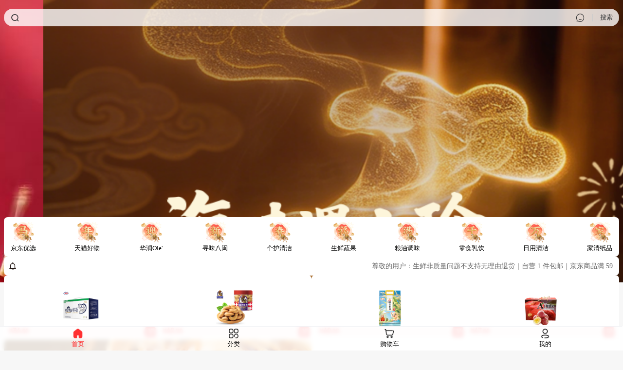

--- FILE ---
content_type: text/html
request_url: https://zofmall.com/goods?cat=4
body_size: 1324
content:
<!doctype html><html lang="zh-CN"><head><meta charset="utf-8"><meta http-equiv="X-UA-Compatible" content="IE=edge"><title>福勤通</title><script>var coverSupport = 'CSS' in window && typeof CSS.supports === 'function' && (CSS.supports('top: env(a)') || CSS.supports('top: constant(a)'))
            document.write('<meta name="viewport" content="width=device-width, user-scalable=no, initial-scale=1.0, maximum-scale=1.0, minimum-scale=1.0' + (coverSupport ? ', viewport-fit=cover' : '') + '" />')</script><link rel="stylesheet" href="/static/index.883130ca.css"/><script defer="defer" src="/static/js/chunk-vendors.2929bf08.js"></script><script defer="defer" src="/static/js/index.3392dc98.js"></script></head><body><noscript><strong>Please enable JavaScript to continue.</strong></noscript><div id="app"></div><script>(function (w, d, n, a, j) {
            w[n] = w[n] || function () {
            (w[n].a = w[n].a || []).push(arguments);
            };
            j = d.createElement('script');
            j.async = true;
            j.src ='https://zxyckjjtyxgs1.qiyukf.com/script/c7dfef0076ce6c29064571c8e5b79dcb.js?subdomain=1&hidden=1';
            d.body.appendChild(j);
          })(window, document, 'ysf');</script></body><script src="https://res.wx.qq.com/open/js/jweixin-1.6.0.js"></script></html>

--- FILE ---
content_type: application/javascript
request_url: https://zofmall.com/static/js/2302.807bc4d8.js
body_size: 17939
content:
(self["webpackChunkzoshine_buyer_wap"]=self["webpackChunkzoshine_buyer_wap"]||[]).push([[2302],{60378:function(e,t,i){var n=i(92846);n.__esModule&&(n=n.default),"string"===typeof n&&(n=[[e.id,n,""]]),n.locals&&(e.exports=n.locals);var o=i(69333).A;o("7f14a4dd",n,!0,{sourceMap:!1,shadowMode:!1})},69546:function(e,t,i){var n=i(89222);n.__esModule&&(n=n.default),"string"===typeof n&&(n=[[e.id,n,""]]),n.locals&&(e.exports=n.locals);var o=i(69333).A;o("8dcae470",n,!0,{sourceMap:!1,shadowMode:!1})},50794:function(e,t,i){var n=i(40062);n.__esModule&&(n=n.default),"string"===typeof n&&(n=[[e.id,n,""]]),n.locals&&(e.exports=n.locals);var o=i(69333).A;o("1c69b5d4",n,!0,{sourceMap:!1,shadowMode:!1})},91472:function(e,t,i){"use strict";var n;i.d(t,{A:function(){return g}});var o,a,c=function(){var e=this,t=e.$createElement,i=e._self._c||t;return i("v-uni-view",{staticClass:"uv-icon",class:["uv-icon--"+e.labelPos],on:{click:function(t){arguments[0]=t=e.$handleEvent(t),e.clickHandler.apply(void 0,arguments)}}},[e.isImg?i("v-uni-image",{staticClass:"uv-icon__img",style:[e.imgStyle,e.$uv.addStyle(e.customStyle)],attrs:{src:e.name,mode:e.imgMode}}):i("v-uni-text",{staticClass:"uv-icon__icon",class:e.uClasses,style:[e.iconStyle,e.$uv.addStyle(e.customStyle)],attrs:{"hover-class":e.hoverClass}},[e._v(e._s(e.icon))]),""!==e.label?i("v-uni-text",{staticClass:"uv-icon__label",style:{color:e.labelColor,fontSize:e.$uv.addUnit(e.labelSize),marginLeft:"right"==e.labelPos?e.$uv.addUnit(e.space):0,marginTop:"bottom"==e.labelPos?e.$uv.addUnit(e.space):0,marginRight:"left"==e.labelPos?e.$uv.addUnit(e.space):0,marginBottom:"top"==e.labelPos?e.$uv.addUnit(e.space):0}},[e._v(e._s(e.label))]):e._e()],1)},l=[],r=(i(74423),i(25276),i(44114),i(21699),i(55184)),u=i(82519),s={"uvicon-level":"e68f","uvicon-checkbox-mark":"e659","uvicon-folder":"e694","uvicon-movie":"e67c","uvicon-star-fill":"e61e","uvicon-star":"e618","uvicon-phone-fill":"e6ac","uvicon-phone":"e6ba","uvicon-apple-fill":"e635","uvicon-backspace":"e64d","uvicon-attach":"e640","uvicon-empty-data":"e671","uvicon-empty-address":"e68a","uvicon-empty-favor":"e662","uvicon-empty-car":"e657","uvicon-empty-order":"e66b","uvicon-empty-list":"e672","uvicon-empty-search":"e677","uvicon-empty-permission":"e67d","uvicon-empty-news":"e67e","uvicon-empty-history":"e685","uvicon-empty-coupon":"e69b","uvicon-empty-page":"e60e","uvicon-empty-wifi-off":"e6cc","uvicon-reload":"e627","uvicon-order":"e695","uvicon-server-man":"e601","uvicon-search":"e632","uvicon-more-dot-fill":"e66f","uvicon-scan":"e631","uvicon-map":"e665","uvicon-map-fill":"e6a8","uvicon-tags":"e621","uvicon-tags-fill":"e613","uvicon-eye":"e664","uvicon-eye-fill":"e697","uvicon-eye-off":"e69c","uvicon-eye-off-outline":"e688","uvicon-mic":"e66d","uvicon-mic-off":"e691","uvicon-calendar":"e65c","uvicon-trash":"e623","uvicon-trash-fill":"e6ce","uvicon-play-left":"e6bf","uvicon-play-right":"e6b3","uvicon-minus":"e614","uvicon-plus":"e625","uvicon-info-circle":"e69f","uvicon-info-circle-fill":"e6a7","uvicon-question-circle":"e622","uvicon-question-circle-fill":"e6bc","uvicon-close":"e65a","uvicon-checkmark":"e64a","uvicon-checkmark-circle":"e643","uvicon-checkmark-circle-fill":"e668","uvicon-setting":"e602","uvicon-setting-fill":"e6d0","uvicon-heart":"e6a2","uvicon-heart-fill":"e68b","uvicon-camera":"e642","uvicon-camera-fill":"e650","uvicon-more-circle":"e69e","uvicon-more-circle-fill":"e684","uvicon-chat":"e656","uvicon-chat-fill":"e63f","uvicon-bag":"e647","uvicon-error-circle":"e66e","uvicon-error-circle-fill":"e655","uvicon-close-circle":"e64e","uvicon-close-circle-fill":"e666","uvicon-share":"e629","uvicon-share-fill":"e6bb","uvicon-share-square":"e6c4","uvicon-shopping-cart":"e6cb","uvicon-shopping-cart-fill":"e630","uvicon-bell":"e651","uvicon-bell-fill":"e604","uvicon-list":"e690","uvicon-list-dot":"e6a9","uvicon-zhifubao-circle-fill":"e617","uvicon-weixin-circle-fill":"e6cd","uvicon-weixin-fill":"e620","uvicon-qq-fill":"e608","uvicon-qq-circle-fill":"e6b9","uvicon-moments-circel-fill":"e6c2","uvicon-moments":"e6a0","uvicon-car":"e64f","uvicon-car-fill":"e648","uvicon-warning-fill":"e6c7","uvicon-warning":"e6c1","uvicon-clock-fill":"e64b","uvicon-clock":"e66c","uvicon-edit-pen":"e65d","uvicon-edit-pen-fill":"e679","uvicon-email":"e673","uvicon-email-fill":"e683","uvicon-minus-circle":"e6a5","uvicon-plus-circle":"e603","uvicon-plus-circle-fill":"e611","uvicon-file-text":"e687","uvicon-file-text-fill":"e67f","uvicon-pushpin":"e6d1","uvicon-pushpin-fill":"e6b6","uvicon-grid":"e68c","uvicon-grid-fill":"e698","uvicon-play-circle":"e6af","uvicon-play-circle-fill":"e62a","uvicon-pause-circle-fill":"e60c","uvicon-pause":"e61c","uvicon-pause-circle":"e696","uvicon-gift-fill":"e6b0","uvicon-gift":"e680","uvicon-kefu-ermai":"e660","uvicon-server-fill":"e610","uvicon-coupon-fill":"e64c","uvicon-coupon":"e65f","uvicon-integral":"e693","uvicon-integral-fill":"e6b1","uvicon-home-fill":"e68e","uvicon-home":"e67b","uvicon-account":"e63a","uvicon-account-fill":"e653","uvicon-thumb-down-fill":"e628","uvicon-thumb-down":"e60a","uvicon-thumb-up":"e612","uvicon-thumb-up-fill":"e62c","uvicon-lock-fill":"e6a6","uvicon-lock-open":"e68d","uvicon-lock-opened-fill":"e6a1","uvicon-lock":"e69d","uvicon-red-packet":"e6c3","uvicon-photo-fill":"e6b4","uvicon-photo":"e60d","uvicon-volume-off-fill":"e6c8","uvicon-volume-off":"e6bd","uvicon-volume-fill":"e624","uvicon-volume":"e605","uvicon-download":"e670","uvicon-arrow-up-fill":"e636","uvicon-arrow-down-fill":"e638","uvicon-play-left-fill":"e6ae","uvicon-play-right-fill":"e6ad","uvicon-arrow-downward":"e634","uvicon-arrow-leftward":"e63b","uvicon-arrow-rightward":"e644","uvicon-arrow-upward":"e641","uvicon-arrow-down":"e63e","uvicon-arrow-right":"e63c","uvicon-arrow-left":"e646","uvicon-arrow-up":"e633","uvicon-skip-back-left":"e6c5","uvicon-skip-forward-right":"e61f","uvicon-arrow-left-double":"e637","uvicon-man":"e675","uvicon-woman":"e626","uvicon-en":"e6b8","uvicon-twitte":"e607","uvicon-twitter-circle-fill":"e6cf"},v=i(49943),d=(i(2892),{props:(0,v.A)({name:{type:String,default:""},color:{type:String,default:"#606266"},size:{type:[String,Number],default:"16px"},bold:{type:Boolean,default:!1},index:{type:[String,Number],default:null},hoverClass:{type:String,default:""},customPrefix:{type:String,default:"uvicon"},label:{type:[String,Number],default:""},labelPos:{type:String,default:"right"},labelSize:{type:[String,Number],default:"15px"},labelColor:{type:String,default:"#606266"},space:{type:[String,Number],default:"3px"},imgMode:{type:String,default:"aspectFit"},width:{type:[String,Number],default:""},height:{type:[String,Number],default:""},top:{type:[String,Number],default:0},stop:{type:Boolean,default:!1}},null===(o=uni.$uv)||void 0===o||null===(o=o.props)||void 0===o?void 0:o.icon)}),f={name:"uv-icon",emits:["click"],mixins:[r.A,u.A,d],data:function(){return{colorType:["primary","success","info","error","warning"]}},computed:{uClasses:function(){var e=[];return e.push(this.customPrefix),e.push(this.customPrefix+"-"+this.name),this.color&&this.colorType.includes(this.color)&&e.push("uv-icon__icon--"+this.color),e},iconStyle:function(){var e={};return e={fontSize:this.$uv.addUnit(this.size),lineHeight:this.$uv.addUnit(this.size),fontWeight:this.bold?"bold":"normal",top:this.$uv.addUnit(this.top)},this.color&&!this.colorType.includes(this.color)&&(e.color=this.color),e},isImg:function(){var e=this.name.indexOf("data:")>-1&&this.name.indexOf("base64")>-1;return-1!==this.name.indexOf("/")||e},imgStyle:function(){var e={};return e.width=this.width?this.$uv.addUnit(this.width):this.$uv.addUnit(this.size),e.height=this.height?this.$uv.addUnit(this.height):this.$uv.addUnit(this.size),e},icon:function(){var e=s["uvicon-"+this.name];return e?unescape("%u".concat(e)):["uvicon"].indexOf(this.customPrefix)>-1?this.name:""}},methods:{clickHandler:function(e){this.$emit("click",this.index),this.stop&&this.preventEvent(e)}}},p=f,h=(i(60378),i(18535)),b=(0,h.A)(p,c,l,!1,null,"505d4fa8",null,!1,n,a),g=b.exports},2302:function(e,t,i){"use strict";i.d(t,{A:function(){return b}});var n,o,a={uvStatusBar:i(26231).A,uvIcon:i(91472).A},c=function(){var e=this,t=e.$createElement,i=e._self._c||t;return i("v-uni-view",{staticClass:"uv-navbar"},[e.fixed&&e.placeholder?i("v-uni-view",{staticClass:"uv-navbar__placeholder",style:{height:e.$uv.addUnit(e.$uv.getPx(e.height)+e.$uv.sys().statusBarHeight,"px")}}):e._e(),i("v-uni-view",{class:[e.fixed&&"uv-navbar--fixed"]},[e.isImg?i("v-uni-image",{staticClass:"uv-navbar--bgimg",style:[e.bgImgStyle],attrs:{src:e.bgColor,mode:e.imgMode}}):e._e(),e.safeAreaInsetTop?i("uv-status-bar",{attrs:{bgColor:e.getStatusbgColor}}):e._e(),i("v-uni-view",{staticClass:"uv-navbar__content",class:[e.border&&"uv-border-bottom"],style:[{height:e.$uv.addUnit(e.height)},e.getBgColor]},[i("v-uni-view",{staticClass:"uv-navbar__content__left",attrs:{"hover-class":"uv-navbar__content__left--hover","hover-start-time":"150"},on:{click:function(t){arguments[0]=t=e.$handleEvent(t),e.leftClick.apply(void 0,arguments)}}},[e._t("left",[e.leftIcon?i("uv-icon",{attrs:{name:e.leftIcon,size:e.leftIconSize,color:e.leftIconColor}}):e._e(),e.leftText?i("v-uni-text",{staticClass:"uv-navbar__content__left__text",style:{color:e.leftIconColor}},[e._v(e._s(e.leftText))]):e._e()])],2),e._t("center",[i("v-uni-text",{staticClass:"uv-line-1 uv-navbar__content__title",style:[{width:e.$uv.addUnit(e.titleWidth),flex:"0 1 auto"},e.$uv.addStyle(e.titleStyle)]},[e._v(e._s(e.title))])]),i("v-uni-view",{staticClass:"uv-navbar__content__right",on:{click:function(t){arguments[0]=t=e.$handleEvent(t),e.rightClick.apply(void 0,arguments)}}},[e._t("right",[e.rightIcon?i("uv-icon",{attrs:{name:e.rightIcon,size:"20"}}):e._e(),e.rightText?i("v-uni-text",{staticClass:"uv-navbar__content__right__text"},[e._v(e._s(e.rightText))]):e._e()])],2)],2)],1)],1)},l=[],r=(i(25276),i(55184)),u=i(82519),s=i(49943),v=(i(2892),{props:(0,s.A)({safeAreaInsetTop:{type:Boolean,default:!0},placeholder:{type:Boolean,default:!1},fixed:{type:Boolean,default:!0},border:{type:Boolean,default:!1},leftIcon:{type:String,default:"arrow-left"},leftText:{type:String,default:""},rightText:{type:String,default:""},rightIcon:{type:String,default:""},title:{type:[String,Number],default:""},bgColor:{type:String,default:"#ffffff"},imgMode:{type:String,default:"aspectFill"},titleWidth:{type:[String,Number],default:"400rpx"},height:{type:[String,Number],default:"44px"},leftIconSize:{type:[String,Number],default:20},leftIconColor:{type:String,default:"#303133"},autoBack:{type:Boolean,default:!1},titleStyle:{type:[String,Object],default:""}},null===(n=uni.$uv)||void 0===n||null===(n=n.props)||void 0===n?void 0:n.navbar)}),d={name:"uv-navbar",mixins:[r.A,u.A,v],data:function(){return{}},computed:{getBgColor:function(){var e={};return this.bgColor&&(this.bgColor.indexOf("gradient")>-1?e.backgroundImage=this.bgColor:this.isImg?e.background="transparent":e.background=this.bgColor),e},getStatusbgColor:function(){if(this.bgColor)return this.isImg?"transparent":this.bgColor},isImg:function(){var e=this.bgColor.indexOf("data:")>-1&&this.bgColor.indexOf("base64")>-1;return-1!==this.bgColor.indexOf("/")||e},bgImgStyle:function(){var e={};return this.safeAreaInsetTop?e.height=this.$uv.addUnit(this.$uv.sys().statusBarHeight+44,"px"):e.height="44px",e}},methods:{leftClick:function(){this.$emit("leftClick"),this.autoBack&&uni.navigateBack()},rightClick:function(){this.$emit("rightClick")}}},f=d,p=(i(69546),i(18535)),h=(0,p.A)(f,c,l,!1,null,"6c841164",null,!1,a,o),b=h.exports},26231:function(e,t,i){"use strict";var n;i.d(t,{A:function(){return p}});var o,a=function(){var e=this,t=e.$createElement,i=e._self._c||t;return i("v-uni-view",{staticClass:"uv-status-bar",style:[e.style]},[e._t("default")],2)},c=[],l=(i(25276),i(55184)),r=i(82519),u={props:{bgColor:{type:String,default:"transparent"}}},s={name:"uv-status-bar",mixins:[l.A,r.A,u],data:function(){return{}},computed:{style:function(){var e={};return e.height=this.$uv.addUnit(this.$uv.sys().statusBarHeight,"px"),this.bgColor&&(this.bgColor.indexOf("gradient")>-1?e.backgroundImage=this.bgColor:e.background=this.bgColor),this.$uv.deepMerge(e,this.$uv.addStyle(this.customStyle))}}},v=s,d=(i(50794),i(18535)),f=(0,d.A)(v,a,c,!1,null,"c4b071b4",null,!1,n,o),p=f.exports},92846:function(e,t,i){"use strict";i.r(t);var n=i(31601),o=i.n(n),a=i(76314),c=i.n(a),l=i(4417),r=i.n(l),u=new URL(i(3366),i.b),s=c()(o()),v=r()(u);s.push([e.id,'@charset "UTF-8";\n/* 页面左右间距 */\n/*主题颜色 具体参考   https://ant.design/docs/spec/colors-cn */\n/* 主要等颜色 */\n/**微信登录按钮颜色 */\n/**主颜色*/\n/*用于金钱等颜色 */\n/*主题高亮颜色*/\n/*辅助高亮颜色*/\n/*价格红高亮背景颜色*/.btn[data-v-505d4fa8]{background-color:#ff6b35;color:#fff;border-width:0;border:none;border-radius:44px;height:44px;box-shadow:none;font-weight:400;font-style:normal;line-height:44px;text-align:center}.btn[data-v-505d4fa8]::after{border:none}uni-view[data-v-505d4fa8], uni-scroll-view[data-v-505d4fa8], uni-swiper-item[data-v-505d4fa8]{display:flex;flex-direction:column;flex-shrink:0;flex-grow:0;flex-basis:auto;align-items:stretch;align-content:flex-start}@font-face{font-family:uvicon-iconfont;src:url('+v+') format("truetype")}.uv-icon[data-v-505d4fa8]{display:flex;align-items:center}.uv-icon--left[data-v-505d4fa8]{flex-direction:row-reverse;align-items:center}.uv-icon--right[data-v-505d4fa8]{flex-direction:row;align-items:center}.uv-icon--top[data-v-505d4fa8]{flex-direction:column-reverse;justify-content:center}.uv-icon--bottom[data-v-505d4fa8]{flex-direction:column;justify-content:center}.uv-icon__icon[data-v-505d4fa8]{font-family:uvicon-iconfont;position:relative;display:flex;flex-direction:row;align-items:center}.uv-icon__icon--primary[data-v-505d4fa8]{color:#3c9cff}.uv-icon__icon--success[data-v-505d4fa8]{color:#5ac725}.uv-icon__icon--error[data-v-505d4fa8]{color:#f56c6c}.uv-icon__icon--warning[data-v-505d4fa8]{color:#f9ae3d}.uv-icon__icon--info[data-v-505d4fa8]{color:#909399}.uv-icon__img[data-v-505d4fa8]{height:auto;will-change:transform}.uv-icon__label[data-v-505d4fa8]{line-height:1}',""]),t["default"]=s},89222:function(e,t,i){"use strict";i.r(t);var n=i(31601),o=i.n(n),a=i(76314),c=i.n(a),l=c()(o());l.push([e.id,'@charset "UTF-8";\n/* 页面左右间距 */\n/*主题颜色 具体参考   https://ant.design/docs/spec/colors-cn */\n/* 主要等颜色 */\n/**微信登录按钮颜色 */\n/**主颜色*/\n/*用于金钱等颜色 */\n/*主题高亮颜色*/\n/*辅助高亮颜色*/\n/*价格红高亮背景颜色*/.btn[data-v-6c841164]{background-color:#ff6b35;color:#fff;border-width:0;border:none;border-radius:44px;height:44px;box-shadow:none;font-weight:400;font-style:normal;line-height:44px;text-align:center}.btn[data-v-6c841164]::after{border:none}.uv-line-1[data-v-6c841164]{display:-webkit-box!important;overflow:hidden;text-overflow:ellipsis;word-break:break-all;-webkit-line-clamp:1;-webkit-box-orient:vertical!important}.uv-line-2[data-v-6c841164]{display:-webkit-box!important;overflow:hidden;text-overflow:ellipsis;word-break:break-all;-webkit-line-clamp:2;-webkit-box-orient:vertical!important}.uv-line-3[data-v-6c841164]{display:-webkit-box!important;overflow:hidden;text-overflow:ellipsis;word-break:break-all;-webkit-line-clamp:3;-webkit-box-orient:vertical!important}.uv-line-4[data-v-6c841164]{display:-webkit-box!important;overflow:hidden;text-overflow:ellipsis;word-break:break-all;-webkit-line-clamp:4;-webkit-box-orient:vertical!important}.uv-line-5[data-v-6c841164]{display:-webkit-box!important;overflow:hidden;text-overflow:ellipsis;word-break:break-all;-webkit-line-clamp:5;-webkit-box-orient:vertical!important}.uv-border-bottom[data-v-6c841164]{border-bottom-width:.5px!important;border-color:#dadbde!important;border-bottom-style:solid}uni-view[data-v-6c841164], uni-scroll-view[data-v-6c841164], uni-swiper-item[data-v-6c841164]{display:flex;flex-direction:column;flex-shrink:0;flex-grow:0;flex-basis:auto;align-items:stretch;align-content:flex-start}.uv-navbar[data-v-6c841164]{position:relative}.uv-navbar--fixed[data-v-6c841164]{position:fixed;left:0;right:0;top:0;z-index:11}.uv-navbar--bgimg[data-v-6c841164]{position:absolute;left:0;right:0;bottom:0;top:0;width:100%;height:100%}.uv-navbar__content[data-v-6c841164]{display:flex;flex-direction:row;align-items:center;height:44px;background-color:#9acafc;position:relative;justify-content:center}.uv-navbar__content__left[data-v-6c841164], .uv-navbar__content__right[data-v-6c841164]{padding:0 13px;position:absolute;top:0;bottom:0;display:flex;flex-direction:row;align-items:center}.uv-navbar__content__left[data-v-6c841164]{left:0}.uv-navbar__content__left--hover[data-v-6c841164]{opacity:.7}.uv-navbar__content__left__text[data-v-6c841164]{font-size:15px;margin-left:3px}.uv-navbar__content__title[data-v-6c841164]{text-align:center;font-size:16px;color:#303133}.uv-navbar__content__right[data-v-6c841164]{right:0}.uv-navbar__content__right__text[data-v-6c841164]{font-size:15px;margin-left:3px}',""]),t["default"]=l},40062:function(e,t,i){"use strict";i.r(t);var n=i(31601),o=i.n(n),a=i(76314),c=i.n(a),l=c()(o());l.push([e.id,'@charset "UTF-8";\n/* 页面左右间距 */\n/*主题颜色 具体参考   https://ant.design/docs/spec/colors-cn */\n/* 主要等颜色 */\n/**微信登录按钮颜色 */\n/**主颜色*/\n/*用于金钱等颜色 */\n/*主题高亮颜色*/\n/*辅助高亮颜色*/\n/*价格红高亮背景颜色*/.btn[data-v-c4b071b4]{background-color:#ff6b35;color:#fff;border-width:0;border:none;border-radius:44px;height:44px;box-shadow:none;font-weight:400;font-style:normal;line-height:44px;text-align:center}.btn[data-v-c4b071b4]::after{border:none}.uv-status-bar[data-v-c4b071b4]{width:100%}',""]),t["default"]=l},3366:function(e,t,i){"use strict";e.exports=i.p+"assets/uvicons.f0713d8b.ttf"}}]);

--- FILE ---
content_type: application/javascript
request_url: https://zofmall.com/static/js/pages-tabbar-home-index.f00cf0c2.js
body_size: 76659
content:
(self["webpackChunkzoshine_buyer_wap"]=self["webpackChunkzoshine_buyer_wap"]||[]).push([[4989],{88641:function(e,t,n){var o=n(54590);o.__esModule&&(o=o.default),"string"===typeof o&&(o=[[e.id,o,""]]),o.locals&&(e.exports=o.locals);var i=n(69333).A;i("bf56dba8",o,!0,{sourceMap:!1,shadowMode:!1})},96929:function(e,t,n){var o=n(93549);o.__esModule&&(o=o.default),"string"===typeof o&&(o=[[e.id,o,""]]),o.locals&&(e.exports=o.locals);var i=n(69333).A;i("55858bd4",o,!0,{sourceMap:!1,shadowMode:!1})},36153:function(e,t,n){var o=n(33757);o.__esModule&&(o=o.default),"string"===typeof o&&(o=[[e.id,o,""]]),o.locals&&(e.exports=o.locals);var i=n(69333).A;i("69564175",o,!0,{sourceMap:!1,shadowMode:!1})},21111:function(e,t,n){var o=n(18915);o.__esModule&&(o=o.default),"string"===typeof o&&(o=[[e.id,o,""]]),o.locals&&(e.exports=o.locals);var i=n(69333).A;i("2f9576e9",o,!0,{sourceMap:!1,shadowMode:!1})},30999:function(e,t,n){var o=n(92019);o.__esModule&&(o=o.default),"string"===typeof o&&(o=[[e.id,o,""]]),o.locals&&(e.exports=o.locals);var i=n(69333).A;i("2befb088",o,!0,{sourceMap:!1,shadowMode:!1})},43518:function(e,t,n){var o=n(58602);o.__esModule&&(o=o.default),"string"===typeof o&&(o=[[e.id,o,""]]),o.locals&&(e.exports=o.locals);var i=n(69333).A;i("60d4879a",o,!0,{sourceMap:!1,shadowMode:!1})},85986:function(e,t,n){var o=n(50926);o.__esModule&&(o=o.default),"string"===typeof o&&(o=[[e.id,o,""]]),o.locals&&(e.exports=o.locals);var i=n(69333).A;i("33eca603",o,!0,{sourceMap:!1,shadowMode:!1})},20845:function(e,t,n){var o=n(16529);o.__esModule&&(o=o.default),"string"===typeof o&&(o=[[e.id,o,""]]),o.locals&&(e.exports=o.locals);var i=n(69333).A;i("4fcd5af2",o,!0,{sourceMap:!1,shadowMode:!1})},37145:function(e,t,n){var o=n(11869);o.__esModule&&(o=o.default),"string"===typeof o&&(o=[[e.id,o,""]]),o.locals&&(e.exports=o.locals);var i=n(69333).A;i("3f51f10e",o,!0,{sourceMap:!1,shadowMode:!1})},18310:function(e,t,n){"use strict";n.d(t,{A:function(){return g}});var o,i={PrivacyPopup:n(72884).A,PrivacyCheckupPopup:n(82897).A},a=function(){var e=this,t=e.$createElement,n=e._self._c||t;return n("v-uni-view",{},[n("PrivacyPopup",{model:{value:e.show,callback:function(t){e.show=t},expression:"show"}}),n("PrivacyCheckupPopup",{model:{value:e.showCheck,callback:function(t){e.showCheck=t},expression:"showCheck"}})],1)},r=[],s=n(42727),c=n(50575),l=n(95687),u=(n(64761),n(43859)["A"]),d={name:"Priacy",components:{},data:function(){return{show:!1,showCheck:!1,type:""}},methods:{getPopUpOpenAction:function(){var e=this;return(0,c.A)((0,s.A)().mark((function t(){var n;return(0,s.A)().wrap((function(t){while(1)switch(t.prev=t.next){case 0:return t.prev=0,t.next=3,(0,l.z)({type:"PRIVACY_POLICY"});case 3:n=t.sent,e.type=n.data.result,"POP_CLOSE"==e.type?(e.show=!1,e.showCheck=!1):"POP_OPEN"==e.type?(e.show=!0,e.showCheck=!1):"POP_EDIT"==e.type&&(e.show=!1,e.showCheck=!0),t.next=11;break;case 8:t.prev=8,t.t0=t["catch"](0),u.log("error",t.t0);case 11:case"end":return t.stop()}}),t,null,[[0,8]])})))()}}},p=d,f=n(18535),h=(0,f.A)(p,a,r,!1,null,"0b407b0c",null,!1,i,o),g=h.exports},82897:function(e,t,n){"use strict";n.d(t,{A:function(){return m}});var o,i={uPopup:n(52001).A,uButton:n(4790).A},a=function(){var e=this,t=e.$createElement,n=e._self._c||t;return n("u-popup",{attrs:{width:"520","mask-close-able":!1,mode:"center","border-radius":"20"},model:{value:e.show,callback:function(t){e.show=t},expression:"show"}},[n("v-uni-view",{staticClass:"privacy-popup"},[n("v-uni-view",{staticClass:"privacy-popup__header"},[n("v-uni-text",{staticClass:"privacy-popup__title"},[e._v("隐私保护指引")])],1),n("v-uni-view",{staticClass:"privacy-popup__content"},[e._v(e._s(e.name)+e._s(e.platformCnName)+"已更新隐私政策，使用"+e._s(e.platformCnName)+"请仔细阅读并同意"),n("v-uni-text",{staticClass:"privacy-popup__text",on:{click:function(t){arguments[0]=t=e.$handleEvent(t),e.goPrivacy.apply(void 0,arguments)}}},[e._v("《"+e._s(e.name)+"隐私政策》")]),e._v("，以便我们向您提供更多优质服务。")],1),n("v-uni-view",{staticClass:"privacy-popup__actions"},[n("v-uni-view",{staticClass:"privacy-popup__btn-group"},[n("v-uni-view",{staticClass:"privacy-popup__btn"},[n("u-button",{attrs:{type:"primary",shape:"circle","custom-style":e.mainButtonStyle,throttleTime:500,block:!0,"hover-class":"none"},on:{click:function(t){arguments[0]=t=e.$handleEvent(t),e.onAgree.apply(void 0,arguments)}}},[e._v("同意")])],1),n("v-uni-view",{staticClass:"privacy-popup__btn"},[n("u-button",{attrs:{type:"primary",shape:"circle","custom-style":e.secondaryButtonStyle,throttleTime:500,block:!0,"hover-class":"none"},on:{click:function(t){arguments[0]=t=e.$handleEvent(t),e.onDisagree.apply(void 0,arguments)}}},[e._v("不同意")])],1)],1)],1)],1)],1)},r=[],s=n(49943),c=n(45013),l=n(60938),u=(n(64761),n(95687)),d=n(13915),p=n(43859)["A"],f={name:"privacy-checkup-popup",props:{value:{type:Boolean,default:!1}},data:function(){return{name:this.$config.name,lightColor:this.$lightColor,mainColor:this.$mainColor}},computed:(0,s.A)((0,s.A)({},(0,c.mapGetters)("global",["platformCnName"])),{},{baseButtonStyle:function(){return{height:"70rpx",margin:"8rpx 0"}},mainButtonStyle:function(){return(0,s.A)((0,s.A)({},this.baseButtonStyle),{},{background:this.lightColor,color:"#fff",borderColor:this.lightColor})},secondaryButtonStyle:function(){return(0,s.A)((0,s.A)({},this.baseButtonStyle),{},{background:"rgb(247, 247, 247)",color:"#333",borderColor:"rgb(247, 247, 247)"})},show:{get:function(){return this.value},set:function(e){this.$emit("input",e)}}}),methods:{goPrivacy:l.l_,onAgree:function(){(0,d.isLogin)()?((0,u.S)({type:"PRIVACY_POLICY"}),this.$emit("agree"),this.show=!1):goLogin()},onBrowse:function(){this.$emit("browse"),this.show=!1},onDisagree:function(){var e=uni.getSystemInfoSync().platform;try{"h5"===e?window.open("","_self").close():uni.exitMiniProgram()}catch(t){p.error("关闭失败:",t)}this.$emit("disagree"),this.show=!1},onClose:function(){this.$emit("close")}}},h=f,g=(n(96929),n(18535)),v=(0,g.A)(h,a,r,!1,null,"abe782e4",null,!1,i,o),m=v.exports},72884:function(e,t,n){"use strict";n.d(t,{A:function(){return b}});var o,i={uPopup:n(52001).A,uButton:n(4790).A},a=function(){var e=this,t=e.$createElement,n=e._self._c||t;return n("u-popup",{attrs:{width:"520","mask-close-able":!1,mode:"center","border-radius":"20"},model:{value:e.show,callback:function(t){e.show=t},expression:"show"}},[n("v-uni-view",{staticClass:"privacy-popup"},[n("v-uni-view",{staticClass:"privacy-popup__header"},[n("v-uni-text",{staticClass:"privacy-popup__title"},[e._v("隐私保护指引")])],1),n("v-uni-view",{staticClass:"privacy-popup__content"},[e._v("在使用"+e._s(e.name)+"服务之前，请仔细阅读"),n("v-uni-text",{staticClass:"privacy-popup__text",on:{click:function(t){arguments[0]=t=e.$handleEvent(t),e.goPrivacy.apply(void 0,arguments)}}},[e._v("《"+e._s(e.name)+"隐私政策》")]),e._v('。如您同意上述协议，请点击"同意"开始使用'+e._s(e.name)+"。")],1),n("v-uni-view",{staticClass:"privacy-popup__actions"},[n("v-uni-view",{staticClass:"privacy-popup__btn-group"},[n("u-button",{attrs:{type:"primary",shape:"circle","custom-style":e.mainButtonStyle,throttleTime:500,block:!0,"hover-class":"none"},on:{click:function(t){arguments[0]=t=e.$handleEvent(t),e.onAgree.apply(void 0,arguments)}}},[e._v("同意")]),e.isLogin?e._e():n("u-button",{attrs:{type:"primary",shape:"circle","custom-style":e.secondaryButtonStyle,throttleTime:500,"hover-class":"none",block:!0},on:{click:function(t){arguments[0]=t=e.$handleEvent(t),e.onBrowse.apply(void 0,arguments)}}},[e._v(e._s(e.IsWeb?"不同意并仅浏览":"仅浏览"))])],1)],1)],1)],1)},r=[],s=n(49943),c=n(45013),l=n(60938),u=(n(64761),n(13915)),d=n(95687),p=n(33868),f=n(43859)["A"],h={name:"privacy-popup",props:{value:{type:Boolean,default:!1}},data:function(){return{isLogin:(0,u.isLogin)(),name:this.$config.name,lightColor:this.$lightColor,mainColor:this.$mainColor}},computed:(0,s.A)((0,s.A)({},(0,c.mapGetters)("global",["IsWeb","IsWeapp","isWxBrowser","Env"])),{},{baseButtonStyle:function(){return{height:"70rpx",margin:"8rpx 0"}},mainButtonStyle:function(){return(0,s.A)((0,s.A)({},this.baseButtonStyle),{},{background:this.lightColor,color:"#fff",borderColor:this.lightColor})},secondaryButtonStyle:function(){return(0,s.A)((0,s.A)({},this.baseButtonStyle),{},{background:"rgb(247, 247, 247)",color:"#333",borderColor:"rgb(247, 247, 247)"})},show:{get:function(){return this.value},set:function(e){this.$emit("input",e)}}}),methods:{goPrivacy:l.l_,onAgree:function(){(0,u.isLogin)()?((0,d.S)({type:"PRIVACY_POLICY"}),this.$emit("agree"),this.show=!1):(0,p.K)()},onBrowse:function(){this.$emit("browse"),this.show=!1},onDisagree:function(){var e=uni.getSystemInfoSync().platform;try{"h5"===e?window.open("","_self").close():uni.exitMiniProgram()}catch(t){f.error("关闭失败:",t)}this.$emit("disagree"),this.show=!1},onClose:function(){this.$emit("close")}}},g=h,v=(n(36153),n(18535)),m=(0,v.A)(g,a,r,!1,null,"5df6f810",null,!1,i,o),b=m.exports},65729:function(e,t,n){"use strict";n.d(t,{A:function(){return d}});var o,i={uIcon:n(14472).A},a=function(){var e=this,t=e.$createElement,n=e._self._c||t;return n("v-uni-view",e._l(e.cardList,(function(t,o){return n("v-uni-view",{key:o,on:{click:function(n){arguments[0]=n=e.$handleEvent(n),e.checkboxChangeDP(t)}}},[n("v-uni-view",{staticClass:"item-out"},[t.employeeNo?n("v-uni-view",{staticClass:"item-row"},[n("v-uni-text",{staticClass:"text-gray"},[e._v("职工号")]),n("v-uni-text",{staticClass:"text-black"},[e._v(e._s(t.employeeNo))])],1):t.phone?n("v-uni-view",{staticClass:"item-row"},[n("v-uni-text",{staticClass:"text-gray"},[e._v("手机号")]),n("v-uni-text",{staticClass:"text-black"},[e._v(e._s(t.phone))])],1):e._e(),n("v-uni-view",{staticClass:"item-row"},[n("v-uni-text",{staticClass:"text-gray"},[e._v("餐卡号")]),n("v-uni-text",{staticClass:"text-black"},[e._v(e._s(t.cardNo))]),n("v-uni-view",{staticStyle:{"margin-right":"16rpx"}},[e.hasValue(t)?n("u-icon",{attrs:{name:"checkmark-circle-fill",color:e.color||e.lightColor,size:"50"}}):n("v-uni-view",{staticClass:"pickup-checkbox"})],1)],1),n("v-uni-view",{staticClass:"item-row"},[n("v-uni-text",{staticClass:"text-gray"},[e._v("餐卡余额")]),n("v-uni-text",{staticClass:"text-black"},[e._v("¥"+e._s(t.totalBalance))])],1)],1)],1)})),1)},r=[],s=(n(74423),n(16034),n(21699),{name:"cardMeal",props:{cardList:{type:Array,default:function(){return[]}},color:{type:String,default:""}},data:function(){return{selectedValue:null,lightColor:this.$lightColor,mainColor:this.$mainColor}},watch:{cardList:{handler:function(e,t){1===e.length?this.checkboxChangeDP(e[0]):this.checkboxChangeDP({})},deep:!0}},methods:{hasValue:function(e){return Object.values(e).includes(this.selectedValue)},checkboxChangeDP:function(e){var t=e.employeeNo||e.phone,n=this.hasValue(e);this.selectedValue=n?null:t;var o=n?null:e;this.$emit("checkboxChangeDP",o)}}}),c=s,l=(n(30999),n(18535)),u=(0,l.A)(c,a,r,!1,null,"d7c24eca",null,!1,i,o),d=u.exports},71403:function(e,t,n){"use strict";n.r(t),n.d(t,{default:function(){return pt}});var o,i,a,r,s,c={tabbar:n(75700).A,Priacy:n(18310).A},l=function(){var e=this,t=e.$createElement,n=e._self._c||t;return n("v-uni-view",{staticClass:"wrapper"},[n("tpl",{key:e.tplKey,ref:"tpl",attrs:{scrollTop:e.scrollTop}}),n("tabbar",{attrs:{scrollTop:e.scrollTop}}),n("BindMealPopup",{ref:"BindMealPopup"}),e.isShowprivacyPopup?n("Priacy",{ref:"priacy"}):e._e()],1)},u=[],d=n(42727),p=n(50575),f=n(49943),h=n(45013),g={uPopup:n(52001).A,uButton:n(4790).A},v=function(){var e=this,t=e.$createElement,n=e._self._c||t;return n("v-uni-view",{staticClass:"container"},[n("u-popup",{attrs:{mode:"center","border-radius":"50","mask-close-able":!1,width:"85%",closeable:!1,"custom-style":{backgroundColor:"transparent"}},model:{value:e.showPopup,callback:function(t){e.showPopup=t},expression:"showPopup"}},[n("v-uni-view",{staticClass:"popup-content"},[n("v-uni-view",{staticClass:"popup-header",style:{backgroundImage:"url("+e.popupHeaderBg+")"}}),n("CardMealList",{staticClass:"CardMealList",attrs:{color:e.mainColor,cardList:e.cardList},on:{checkboxChangeDP:function(t){arguments[0]=t=e.$handleEvent(t),e.checkboxChangeDP.apply(void 0,arguments)}}}),n("v-uni-view",{staticClass:"popup-actions",style:{backgroundImage:"url("+e.popupBottomBg+")"}},[n("u-button",{attrs:{type:"primary",shape:"circle","custom-style":{background:"linear-gradient(162deg,#99b1ec 1%, #577bd1 94%)",borderColor:"#4070ff",height:"84rpx",width:"280rpx",lineHeight:"80rpx",fontSize:"32rpx"}},on:{click:function(t){arguments[0]=t=e.$handleEvent(t),e.handleSubmit.apply(void 0,arguments)}}},[e._v("立即绑定")]),n("v-uni-text",{staticClass:"cancel-text",on:{click:function(t){arguments[0]=t=e.$handleEvent(t),e.cancelBinding.apply(void 0,arguments)}}},[e._v("稍后再说")])],1)],1)],1)],1)},m=[],b=(n(26099),n(78459),n(90051)),w=n(13915),y=n(64761),x=n(65729),C=n(34701),k=n(7242),A=n(43859)["A"],_={components:{CardMealList:x.A},data:function(){return{formData:{userGroupName:"",userGroupSn:"",empno:""},styleType:null,params:{pageNum:1,pageSize:1e3},showPopup:!1,selectedCard:"8489495858958585",cardList:[],firstListProjectInfo:{}}},computed:(0,f.A)((0,f.A)({},(0,h.mapState)("user",["userInfo"])),{},{mobile:function(){return y.A.getUserInfo().mobile},mainColor:function(){return this.$mainColor},closeIcon:function(){return this.$image.common.closeIcon},isShowBindCankaPopup:function(){return this.$modulesConfigs.isShowBindCankaPopup},popupHeaderBg:function(){return this.$image.meal.popupHeaderBg||""},popupBottomBg:function(){return this.$image.meal.popupBottomBg||""}}),created:function(){var e=y.A.getUserInfo();e&&(this.formData.userGroupSn=e.userGroupSn||""),this.init()},methods:{handleSetUserInfo:function(){(0,k.ug)().then((function(e){y.A.setUserInfo(e.data.result)}))},handleSubmit:function(){var e=this;try{if(!this.formData.empno)return void uni.showToast({title:"请选择要绑定的餐卡",icon:"none"});var t=(0,C.G1)(this.formData);b.Vt(t).then((function(t){var n=t.data,o=n.message,i=n.code;200==i?e.showPopup=!1:uni.showToast({icon:"none",title:o})}))}catch(n){A.log(n)}},checkboxChangeDP:function(e){var t;this.formData.empno=null!==(t=null===e||void 0===e?void 0:e.employeeNo)&&void 0!==t?t:""},init:function(){var e=this;return(0,p.A)((0,d.A)().mark((function t(){return(0,d.A)().wrap((function(t){while(1)switch(t.prev=t.next){case 0:if(t.prev=0,!(0,w.isLogin)("auth")){t.next=6;break}return e.handleSetUserInfo(),t.next=5,e.getUserGroupList();case 5:8==e.styleType&&!y.A.getUserInfo().bindState&&y.A.getUserInfo()&&e.getUserMealCardList();case 6:t.next=11;break;case 8:t.prev=8,t.t0=t["catch"](0),A.log("error",t.t0);case 11:case"end":return t.stop()}}),t,null,[[0,8]])})))()},getUserGroupList:function(){var e=this;return new Promise((function(t,n){b.Dq(e.formData).then((function(n){if(200==n.data.code&&n.data.result.length>0){var o=n.data.result[0],i=o.name,a=o.styleType,r=o.pugSn;e.formData.userGroupName=i,e.formData.userGroupSn=r,e.styleType=a,t()}}))}))},getUserMealCardList:function(){var e=this,t={cardSysMobile:y.A.getUserInfo().mobile,userGroupSn:this.formData.userGroupSn};b.H5(t).then((function(t){200==t.data.code&&(e.cardList=t.data.result,e.cardList.length>0&&(e.showPopup=!0))}))},formatAmount:function(e){return parseFloat(e).toFixed(2)},selectCard:function(e){this.selectedCard=e},radioChange:function(e){A.log("单选框选中变更为:",e)},cancelBinding:function(){A.log("取消绑定"),this.showPopup=!1}}},T=_,S=(n(21111),n(18535)),P=(0,S.A)(T,v,m,!1,null,"0eeb86f0",null,!1,g,o),I=P.exports,L=function(){var e=this,t=e.$createElement,n=e._self._c||t;return n("v-uni-view",{staticClass:"wrapper"},[n("Nav",{directives:[{name:"show",rawName:"v-show",value:e.IsWeapp,expression:"IsWeapp"}],ref:"searchRefWeap",attrs:{scrollTop:e.scrollTop,searchOptions:e.searchOptions,bgColor:e.navbgColor}}),e.isCeilingSwiper?n("CeilingSwiper",{attrs:{menuLayoutHeight:e.menuLayoutHeight,list:e.cellingSwiperFilterConfig},on:{change:function(t){arguments[0]=t=e.$handleEvent(t),e.change.apply(void 0,arguments)}}}):e._e(),n("v-uni-view",{class:{"view-postion":e.isCeilingSwiper,"flex-gap":!e.isCeilingSwiper},style:{top:e.viewPostionTop,paddingTop:e.paddingTopByView}},[n("Search",{directives:[{name:"show",rawName:"v-show",value:e.searchOptions&&e.scrollTop<100||e.IsWeb,expression:"(searchOptions && scrollTop < 100) || IsWeb"}],ref:"searchRef",staticClass:"fixed",style:{top:e.searchTop,background:e.scrollColor},attrs:{id:"search",res:e.searchOptions,boderColor:e.searchBoderColor}}),e._l(e.filterPageData,(function(t,o){return n("v-uni-view",{key:o,class:"tpl_component_"+t.type},["carousel0"==t.type||"carousel"==t.type?n("Carousel",{attrs:{res:t.options}}):e._e(),"title"==t.type?n("TitleLayout",{attrs:{res:t.options}}):e._e(),"activityTwoImgBlock"==t.type?n("ActivityTwoImgBlock",{attrs:{res:t.options}}):e._e(),"activityTwoBlock"==t.type?n("ActivityTwoBlock",{attrs:{res:t.options}}):e._e(),"activityThreeBlock"==t.type?n("ActivityThreeBlock",{attrs:{res:t.options}}):e._e(),"activityFourBlock"==t.type?n("ActivityFourBlock",{attrs:{res:t.options}}):e._e(),"activityLeftOneRightTwo"==t.type?n("ActivityLeftOneRightTwo",{attrs:{res:t.options}}):e._e(),"leftOneRightTwo"==t.type?n("LeftOneRightTwo",{attrs:{res:t.options}}):e._e(),"leftTwoRightOne"==t.type?n("LeftTwoRightOne",{attrs:{res:t.options}}):e._e(),"topOneBottomTwo"==t.type?n("TopOneBottomTwo",{attrs:{res:t.options}}):e._e(),"topTwoBottomOne"==t.type?n("TopTwoBottomOne",{attrs:{res:t.options}}):e._e(),"flexThree"==t.type?n("FlexThree",{attrs:{res:t.options}}):e._e(),"flexFive"==t.type?n("FlexFive",{attrs:{res:t.options}}):e._e(),"flexFour"==t.type?n("FlexFour",{attrs:{res:t.options}}):e._e(),"flexTwo"==t.type?n("FlexTwo",{attrs:{res:t.options}}):e._e(),"textPicture"==t.type?n("TextPicture",{attrs:{res:t.options}}):e._e(),"menu"==t.type?n("MenuLayout",{attrs:{res:t.options,id:"menuLayout"}}):e._e(),"flexOne"==t.type?n("FlexOne",{attrs:{res:t.options}}):e._e(),"goods"==t.type?n("Goods",{attrs:{bgColor:e.beijingse,enableBottomLoad:e.enableLoad,res:t.options,searchHeight:e.searchHeight,offsetTop:e.offsetTop,scrollTop:e.scrollTop}}):e._e(),"goodsNew"==t.type?n("GoodsNew",{attrs:{bgColor:e.beijingse,enableBottomLoad:e.enableLoad,res:t.options,searchHeight:e.searchHeight,offsetTop:e.offsetTop,scrollTop:e.scrollTop}}):e._e(),"group"==t.type?n("Group",{attrs:{res:t.options}}):e._e(),"notice"==t.type?n("Notice",{attrs:{res:t.options}}):e._e(),"promotionDetail"==t.type?n("Promotions",{attrs:{res:t.options}}):e._e(),"newcomerBenefits"==t.type?n("TplNewcomerBenefits",{ref:"TplNewcomerBenefits",refInFor:!0,attrs:{res:t.options},on:{omePageDataSuccess:function(t){arguments[0]=t=e.$handleEvent(t),e.omePageDataSuccess.apply(void 0,arguments)}}}):e._e()],1)})),n("v-uni-view",{staticClass:"safe-bottom"})],2),n("Background",{attrs:{bgAllOptions:e.bgAllOptions,defaultColor:e.beijingse}}),n("FetchCoupon",{ref:"coupon",on:{couponCallback:function(t){arguments[0]=t=e.$handleEvent(t),e.couponCallback.apply(void 0,arguments)}}}),n("Advertisement",{ref:"advertisement"}),n("MovableArea",{ref:"movableArea"})],1)},B=[],$=n(2775),F=n(16259),O=(n(2008),n(50113),n(74423),n(44114),n(79432),n(98992),n(54520),n(72577),n(92586)),z=n(60106),D=n(25990),M=n(58266),N=n(70303),E=n(28455),V=n(43420),G=n(99588),U=n(46593),R=n(65407),H=n(61137),j=n(24930),q=n(61268),W=n(55352),X=n(18347),Y=n(2837),J=n(93020),K=n(31052),Z=n(89349),Q=n(17982),ee=n(84578),te=n(98185),ne={uPopup:n(52001).A,cnMoney:n(24493).A,uIcon:n(14472).A},oe=function(){var e=this,t=e.$createElement,n=e._self._c||t;return n("u-popup",{attrs:{mode:"center",width:"707rpx",height:"100%",length:"auto","custom-style":{backgroundColor:"transparent"},"mask-background-color":"rgba(0, 0, 0, 0)"},model:{value:e.enableShowCoupon,callback:function(t){e.enableShowCoupon=t},expression:"enableShowCoupon"}},[n("v-uni-view",{staticClass:"out-view"},[n("v-uni-view",{staticClass:"in-view"},[n("v-uni-image",{staticStyle:{width:"707rpx",height:"639rpx",position:"absolute","z-index":"1"},attrs:{src:"https://zoshineshop.oss-cn-beijing.aliyuncs.com/MEMBER/1932371467363016704/default/0eeef9f1d94b4426bd3b8ffc619ceea2.png"},on:{click:function(t){arguments[0]=t=e.$handleEvent(t),e.enableShowCoupon=!1}}}),n("v-uni-view",{staticClass:"red-background"},[n("v-uni-scroll-view",{staticClass:"red-background1",attrs:{"scroll-y":"true"}},[e._l(e.coupList,(function(t,o){return n("v-uni-view",{key:o},[n("v-uni-view",{staticClass:"item-out"},[n("v-uni-view",{staticClass:"leftView"},[n("v-uni-view",{staticClass:"message"},[n("v-uni-view",["DISCOUNT"==t.couponType?n("span",[e._v(e._s(t.discount)+"折")]):n("cn-money",{attrs:{size:72,showZeroDecimal:!1,money:t.price}})],1),n("v-uni-view",[e._v("满"+e._s(t.consumeThreshold)+"可用")])],1)],1),n("v-uni-view",{staticClass:"custom-dashed-line"}),n("v-uni-view",{staticClass:"right"},[t.scopeType?n("v-uni-view",{staticClass:"coupon-title wes-3"},[n("v-uni-view",[e._v(e._s(t.couponName))]),"PORTION_GOODS_CATEGORY"==t.scopeType?n("v-uni-view",[e._v("仅限品类")]):n("v-uni-view",[e._v(e._s("platform"==t.storeName?"全平台":e.multiStore?t.storeName:e.config.name)+"可用")]),t.endTime?n("v-uni-view",[e._v("有效期至："+e._s(t.endTime.split(" ")[0]))]):e._e()],1):e._e()],1)],1)],1)})),n("v-uni-view",{staticStyle:{width:"20rpx",height:"20rpx"}})],2)],1),n("v-uni-view",{staticClass:"red-bottom"},[n("v-uni-view",{staticClass:"look-coupon",on:{click:function(t){arguments[0]=t=e.$handleEvent(t),e.navigateTo("/pages/cart/coupon/myCoupon")}}},[e._v("查看优惠券")]),n("v-uni-view",{staticClass:"my-coupon"},[e._v("福利已到账，「我的优惠券」中查看")])],1),n("u-icon",{staticStyle:{width:"50rpx",height:"50rpx","margin-top":"80rpx","z-index":"1"},attrs:{name:"close-circle",size:"50",color:"#ffffff"},on:{click:function(t){arguments[0]=t=e.$handleEvent(t),e.enableShowCoupon=!1}}})],1)],1)],1)},ie=[],ae=(n(2892),n(1776)),re=n(43859)["A"],se={options:{styleIsolation:"shared"},data:function(){return{config:this.$config,multiStore:this.$modulesConfigs.multiStore.enable,storage:y.A,enableShowCoupon:!1,coupList:[]}},mounted:function(){this.firstGetAuto()},methods:{navigateTo:function(e){uni.navigateTo({url:e}),this.enableShowCoupon=!1},firstGetAuto:function(){if(!this.$options.filters.isLogin("auth"))return!1;var e=new Date,t=e.getDate(),n=e.getHours(),o=y.A.getAutoCp();y.A.getAutoCp()&&""!=y.A.getAutoCp()&&void 0!=y.A.getAutoCp()&&null!=y.A.getAutoCp()?Number(t)>Number(o)&&Number(n)>=6?(y.A.setAutoCp(t),this.getAutoCp()):this.$emit("couponCallback",!0):this.getAutoCp()},isShow:function(){return this.enableShowCoupon},getAutoCp:function(){var e=this,t=new Date,n=t.getDate();(0,ae.d5)().then((function(t){re.log(t),t.data.success&&(e.coupList=t.data.result,e.coupList&&e.coupList.length>0?(e.enableShowCoupon=!0,e.$emit("couponCallback",!1)):(e.$emit("couponCallback",!0),e.enableShowCoupon=!1),y.A.setAutoCp(n))}))}}},ce=se,le=(n(85986),(0,S.A)(ce,oe,ie,!1,null,"5537d333",null,!1,ne,a)),ue=le.exports,de={uPopup:n(52001).A},pe=function(){var e=this,t=e.$createElement,n=e._self._c||t;return n("v-uni-view",[n("u-popup",{attrs:{mode:"center"},model:{value:e.show,callback:function(t){e.show=t},expression:"show"}},[n("v-uni-view",{staticClass:"out-view"},[n("v-uni-image",{staticClass:"top-image",attrs:{src:e.popImage,mode:"widthFix"},on:{click:function(t){arguments[0]=t=e.$handleEvent(t),e.doSomething.apply(void 0,arguments)}}}),n("v-uni-image",{staticStyle:{width:"50rpx",height:"50rpx","margin-top":"80rpx","z-index":"1"},attrs:{src:"https://zoshineshop.oss-cn-beijing.aliyuncs.com/MEMBER/1932371467363016704/default/e93f20ea56824d349c39aad089a9fb56.png"},on:{click:function(t){arguments[0]=t=e.$handleEvent(t),e.choseAdvertisement()}}})],1)],1)],1)},fe=[],he=n(58569),ge={options:{styleIsolation:"shared"},data:function(){return{popUpVOList:[],popImage:"",show:!1}},methods:{showAdvertisement:function(){var e=this;(0,O.oc)().then((function(t){var n,o=t.data,i=o.success,a=o.result;i&&(null===a||void 0===a||null===(n=a.popUpVOList)||void 0===n?void 0:n.length)>0&&(e.popUpVOList=a.popUpVOList,e.popImage=a.popUpVOList[0].image,e.show=!0,e.agree({advertisingId:a.popUpVOList[0].id}))}))},agree:function(e){(0,O.vi)(e).then((function(e){}))},choseAdvertisement:function(){this.show=!1},doSomething:function(){this.show=!1,this.popUpVOList.length>0&&(0,he.C)(JSON.parse(this.popUpVOList[0].linkData))}}},ve=ge,me=(n(43518),(0,S.A)(ve,pe,fe,!1,null,"a13cb4cc",null,!1,de,r)),be=me.exports,we=n(15794),ye=n(51887),xe=n(80055),Ce=n(94072),ke=n(64988),Ae=n(74202),_e=n(22263),Te=(n(28706),n(43859)["A"]);function Se(e,t,n,o,i){return Pe.apply(this,arguments)}function Pe(){return Pe=(0,p.A)((0,d.A)().mark((function e(t,n,o,i,a){var r,s,c;return(0,d.A)().wrap((function(e){while(1)switch(e.prev=e.next){case 0:return e.prev=0,e.next=3,Ie(t);case 3:return r=e.sent,e.next=6,Le(r.path,i,a,n,o);case 6:return s=e.sent,c=Be(s),e.abrupt("return",c);case 11:return e.prev=11,e.t0=e["catch"](0),Te.error("获取主色调失败:",e.t0),e.abrupt("return","#FFFFFF");case 15:case"end":return e.stop()}}),e,null,[[0,11]])}))),Pe.apply(this,arguments)}function Ie(e){return new Promise((function(t,n){uni.getImageInfo({src:e,success:t,fail:n})}))}function Le(e,t,n,o,i){return new Promise((function(a,r){var s=uni.createCanvasContext(o,i);s.drawImage(e,0,0,t,n),s.draw(!0,(function(){Te.log("11111111",11111111),uni.canvasGetImageData({canvasId:o,x:0,y:0,width:t,height:n,success:function(e){return a(e.data)},fail:r},i)}))}))}function Be(e){for(var t=0,n=0,o=0,i=0,a=0;a<e.length;a+=4)t+=e[a],n+=e[a+1],o+=e[a+2],i++;var r=Math.round(t/i),s=Math.round(n/i),c=Math.round(o/i),l="rgb(".concat(r,", ").concat(s,", ").concat(c,")");return l}var $e,Fe,Oe,ze,De=function(){var e=this,t=e.$createElement,n=e._self._c||t;return e.show?n("v-uni-view",{staticClass:"container"},[n("v-uni-movable-area",{staticClass:"movable-area",style:{width:"890rpx",height:"100%"}},[n("v-uni-movable-view",{staticClass:"movable-view",attrs:{x:e.x,direction:"horizontal","out-of-bounds":!0,y:e.y},on:{change:function(t){arguments[0]=t=e.$handleEvent(t),e.onChange.apply(void 0,arguments)},touchend:function(t){arguments[0]=t=e.$handleEvent(t),e.onTouchend.apply(void 0,arguments)}}},[n("v-uni-image",{class:e.opacity?"icon-box":"icon-box-opacity",attrs:{src:e.image,mode:"scaleToFill"},on:{click:function(t){arguments[0]=t=e.$handleEvent(t),e.handleClick.apply(void 0,arguments)}}})],1)],1)],1):e._e()},Me=[],Ne={data:function(){return{show:!1,x:0,y:0,x1:0,x2:0,image:"",x0:0,x3:0,opacity:!0,suspensionVOList:[]}},mounted:function(){var e=this;uni.getSystemInfo({success:function(t){e.x1=uni.upx2px(70),e.x2=t.windowWidth-uni.upx2px(140)+uni.upx2px(70),e.y=t.windowHeight/3*2+uni.upx2px(140),e.x=e.x2,e.x0=0,e.x3=t.windowWidth+uni.upx2px(70)}})},methods:{myScroll:function(e){e?(this.opacity=!1,this.x<this.x2/2?this.x=this.x0:this.x=this.x3):(this.opacity=!0,this.x<this.x2/2?this.x=this.x1:this.x=this.x2)},isInTimeRange:function(e,t){var n=(new Date).getTime(),o=new Date(e).getTime(),i=new Date(t).getTime();return n>=o&&n<=i},showMovableArea:function(){var e=this;(0,O.oc)().then((function(t){if(t.data.success)if(t.data.result.suspensionVOList&&t.data.result.suspensionVOList.length>0){if(e.suspensionVOList=t.data.result.suspensionVOList,e.image=t.data.result.suspensionVOList[0].image,e.show=!0,t.data.result.suspensionVOList[0].startTime&&t.data.result.suspensionVOList[0].endTime){clearInterval(e.timer);var n=function(){var n=e.isInTimeRange(t.data.result.suspensionVOList[0].startTime,t.data.result.suspensionVOList[0].endTime);e.show=n,n||clearInterval(e.timer)};n(),e.timer=setInterval(n,6e4)}}else e.show=!1}))},onChange:function(e){"touch"===e.detail.source&&(this.x=e.detail.x,this.y=e.detail.y)},onTouchend:function(){this.x<this.x2/2?this.x=this.x1:this.x=this.x2},handleClick:function(){this.suspensionVOList.length>0&&(0,he.C)(JSON.parse(this.suspensionVOList[0].linkData))}}},Ee=Ne,Ve=(n(88641),(0,S.A)(Ee,De,Me,!1,null,"771f3d3c",null,!1,s,$e)),Ge=Ve.exports,Ue={uIcon:n(14472).A,uImage:n(25832).A,cnMoney:n(24493).A},Re=function(){var e=this,t=e.$createElement,n=e._self._c||t;return e.hasShow?n("v-uni-view",{staticClass:"layout",style:{"--theme-bk-img":"url("+e.res.bkImg+")","--theme-bk-color":e.res.bkColor,"--theme-goodsTitle-color":e.res.goodsTitleColor,"--theme-benefitPoint-color":e.res.benefitPointColor,"--theme-couponTitle-color":e.res.couponTitleColor}},[n("v-uni-view",{staticClass:"container"},[n("v-uni-view",[n("v-uni-view",{staticClass:"con-header",on:{click:function(t){arguments[0]=t=e.$handleEvent(t),e.goNewEmployeeBenefitsFn.apply(void 0,arguments)}}},[n("v-uni-view",{staticClass:"con-title goods-title",style:{color:e.res.goodsTitleColor||"#333"}},[e._v(e._s(e.res.goodsTitle||"主标题"))]),n("v-uni-view",{staticClass:"con-subtitle goods-subtitle",style:{color:e.res.benefitPointColor||"#333"}},[e._v(e._s(e.res.benefitPoint||"利益点文案"))]),n("v-uni-view",{staticClass:"header-more"},[n("v-uni-text",[e._v("查看更多")]),n("u-icon",{attrs:{name:"arrow-right",size:22}})],1)],1),n("v-uni-view",{staticClass:"con-container goods-container"},[n("v-uni-scroll-view",{attrs:{"scroll-x":!0}},[n("v-uni-view",{staticClass:"each-item"},e._l(e.goodsList,(function(t,o){return n("v-uni-view",{key:o},[n("v-uni-view",{staticClass:"image",on:{click:function(t){arguments[0]=t=e.$handleEvent(t),e.goNewEmployeeBenefitsFn.apply(void 0,arguments)}}},[n("u-image",{staticClass:"img",attrs:{width:"184rpx",height:"184rpx",src:t.img||t.thumbnail,alt:!0}}),t.priceLableEnabled?n("v-uni-view",{staticClass:"new-tag"},[e._v(e._s(t.priceLableName))]):e._e()],1),n("v-uni-view",{staticClass:"content"},[n("v-uni-view",{staticClass:"title wes no-ellipsis"},[e._v(e._s(t.goodsName||"新西兰阳光金奇异果16粒礼盒经典果单果约150g"))]),n("v-uni-view",{staticClass:"price-con"},[n("cn-money",{attrs:{size:30,money:t.newMemberPrice}}),n("v-uni-view",{staticClass:"addCart",on:{click:function(n){arguments[0]=n=e.$handleEvent(n),e.handleAddCart(t)}}},[n("u-icon",{attrs:{size:"20","custom-prefix":"iconfont","class-prefix":"icon",name:"gouwucheicon",color:"#fff"}}),t.carSkuNum?n("v-uni-view",{staticClass:"cartAddNum"},[e._v(e._s(t.carSkuNum))]):e._e()],1)],1)],1)],1)})),1)],1)],1)],1),[e.couponList.length>0?n("v-uni-view",{staticClass:"con-header",on:{click:function(t){arguments[0]=t=e.$handleEvent(t),e.goNewEmployeeBenefitsFn.apply(void 0,arguments)}}},[n("v-uni-view",{staticClass:"con-title coupon-title"},[e._v(e._s(e.res.couponTitle||"新人专享券"))]),n("v-uni-view",{staticClass:"header-more"},[n("v-uni-text",[e._v("查看更多优惠")]),n("u-icon",{attrs:{name:"arrow-right",size:22}})],1)],1):e._e(),n("v-uni-view",{staticClass:"con-container",on:{click:function(t){arguments[0]=t=e.$handleEvent(t),e.goNewEmployeeBenefitsFn.apply(void 0,arguments)}}},e._l(e.couponList,(function(t,o){return n("v-uni-view",{key:o,staticClass:"each-coupon-item"},[n("v-uni-view",{staticClass:"left"},["DISCOUNT"==t.couponType?n("v-uni-text",{staticClass:"couponType"},[e._v(e._s(t.couponDiscount)+"折")]):n("cn-money",{attrs:{money:t.price,size:72,showZeroDecimal:!1}})],1),n("v-uni-view",{staticClass:"desc"},[n("v-uni-view",{staticClass:"title"},[e._v(e._s(0==t.consumeThreshold?"无门槛":"满"+t.consumeThreshold+"可用"))]),n("v-uni-view",{staticClass:"tip"},[e._v(e._s(e.useRange(t))+"可用")]),t.hasReceive?e._e():n("v-uni-view",{staticClass:"date"},[e._v(e._s(e.formatTime(t)))])],1),n("v-uni-view",{staticClass:"btns"},[n("v-uni-view",{staticClass:"btn"},[e._v("立即领取")])],1)],1)})),1)]],2)],1):e._e()},He=[],je=n(79883),qe=n(29504),We=n(13464),Xe=function(e,t){return(0,We.gV)("pages/newEmployee/benefits",e,t)},Ye=n(25832),Je=n(43859)["A"],Ke={components:{uImage:Ye.A},title:"新人福利",props:["res"],data:function(){return{data:{},isLoading:!1,multiStore:this.$modulesConfigs.multiStore.enable,config:z.A,omePageData:{}}},created:function(){this.init()},mounted:function(){var e=this;uni.$on("onShow",(function(){e.init()}))},destroyed:function(){uni.$off("onShow")},computed:(0,f.A)((0,f.A)({},(0,h.mapGetters)("user",["hasNewMember"])),{},{useRange:function(){var e=this;return function(t){var n=t,o="ALL"==n.scopeType&&"0"==n.storeId||"PORTION_GOODS"==n.scopeType?"全平台":"PORTION_GOODS_CATEGORY"==n.scopeType?"部分分类商品":"platform"==n.storeName?"全平台":e.multiStore?n.storeName:e.config.name;return o}},formatTime:function(){return function(e){return e.endTime?e.endTime.split(" ")[0].split("-")[1]+"月"+e.endTime.split(" ")[0].split("-")[2]+"日到期":""}},tipsMessage:function(){return function(e){return"0"==e.storeId?"全平台":"".concat(e.storeName,"可用")}},skuInfosFlag:function(){var e;return(null===(e=this.data)||void 0===e||null===(e=e.skuInfos)||void 0===e?void 0:e.length)>0},goodsList:function(){var e;return(null===(e=this.data)||void 0===e?void 0:e.skuInfos)||[]},displayTime:function(){return 0!=(0,C.gV)(this.res.displayTime)},cssVars:function(){var e=this.res,t=e.bkImg,n=e.bkColor,o=e.goodsTitleColor,i=e.benefitPointColor,a=e.couponTitleColor;return{"--theme-bk-img":"url(".concat(t,")"),"--theme-bk-color":n,"--theme-goodsTitle-color":o,"--theme-benefitPoint-color":i,"--theme-couponTitle-color":a}},couponList:function(){var e;return null!==(e=this.data)&&void 0!==e&&e.couponInfos&&this.data.couponInfos.length>0?[this.data.couponInfos[0]]:[]},hasShow:function(){var e;return(null===(e=this.omePageData)||void 0===e?void 0:e.hasShow)||!1}}),methods:{init:function(){var e=this;return(0,p.A)((0,d.A)().mark((function t(){var n;return(0,d.A)().wrap((function(t){while(1)switch(t.prev=t.next){case 0:if(t.prev=0,(0,w.isLogin)()){t.next=3;break}return t.abrupt("return");case 3:return t.next=5,e.omePage();case 5:n=t.sent,200==n.data.code&&(e.omePageData=n.data.result,e.$emit("omePageDataSuccess",n.data.result)),t.next=12;break;case 9:t.prev=9,t.t0=t["catch"](0),Je.log("error",t.t0);case 12:case"end":return t.stop()}}),t,null,[[0,9]])})))()},getAllCoupons:function(){var e=this;return(0,p.A)((0,d.A)().mark((function t(){var n,o;return(0,d.A)().wrap((function(t){while(1)switch(t.prev=t.next){case 0:return t.prev=0,t.next=3,(0,je.DB)({couponId:null===(n=e.data)||void 0===n?void 0:n.couponInfos});case 3:o=t.sent,o.data.code,t.next=10;break;case 7:t.prev=7,t.t0=t["catch"](0),Je.log("error",t.t0);case 10:case"end":return t.stop()}}),t,null,[[0,7]])})))()},omePage:function(){var e=this;return(0,p.A)((0,d.A)().mark((function t(){var n;return(0,d.A)().wrap((function(t){while(1)switch(t.prev=t.next){case 0:return t.prev=0,t.next=3,(0,je.hX)({promotionId:e.res.activity});case 3:return n=t.sent,200==n.data.code&&(e.data=n.data.result),t.abrupt("return",n);case 8:t.prev=8,t.t0=t["catch"](0),Je.log("error",t.t0);case 11:case"end":return t.stop()}}),t,null,[[0,8]])})))()},goNewEmployeeBenefitsFn:function(){Xe({promotionId:this.res.activity})},handleAddCart:function(e){var t=this;return(0,p.A)((0,d.A)().mark((function n(){return(0,d.A)().wrap((function(n){while(1)switch(n.prev=n.next){case 0:return n.next=2,t.addToCartApiAction(e);case 2:(0,qe.X1)();case 3:case"end":return n.stop()}}),n)})))()},addToCartApiAction:function(e){var t=this;return(0,p.A)((0,d.A)().mark((function n(){var o,i,a,r;return(0,d.A)().wrap((function(n){while(1)switch(n.prev=n.next){case 0:if(n.prev=0,!t.isLoading){n.next=3;break}return n.abrupt("return");case 3:return t.isLoading=!0,o=e.id,i=e.skuId,a={num:1,skuId:i||o},n.next=8,(0,qe.FK)(a);case 8:r=n.sent,t.isLoading=!1,200==r.data.code&&(t.$set(e,"carSkuNum",(null===e||void 0===e?void 0:e.carSkuNum)||0),t.$set(e,"carSkuNum",e.carSkuNum+=1)),n.next=17;break;case 13:n.prev=13,n.t0=n["catch"](0),t.isLoading=!1,Je.log("error",n.t0);case 17:case"end":return n.stop()}}),n,null,[[0,13]])})))()},handleGetData:function(e){return(0,p.A)((0,d.A)().mark((function e(){return(0,d.A)().wrap((function(e){while(1)switch(e.prev=e.next){case 0:case"end":return e.stop()}}),e)})))()}}},Ze=Ke,Qe=(n(20845),(0,S.A)(Ze,Re,He,!1,null,"03210508",null,!1,Ue,Fe)),et=Qe.exports,tt=n(43859)["A"],nt={props:["scrollTop"],data:function(){return{config:z.A,storage:y.A,showCp:!0,pageData:{list:[]},isIos:"",enableLoad:!1,background:{backgroundColor:"#f7f7f7"},searchHeight:0,menuLayoutHeight:0,w:100,h:100,swiperColorList:[],swiperIndex:0,defaultColor:"#fff",newMainColor:"#FF3132",beijingse:"#f7f7f7",hasShowNewModel:!1}},components:{CeilingSwiper:M.A,Carousel:D.A,TitleLayout:N.A,LeftOneRightTwo:E.A,LeftTwoRightOne:V.A,TopOneBottomTwo:G.A,TopTwoBottomOne:U.A,FlexThree:j.A,FlexFive:q.A,FlexFour:W.A,FlexTwo:H.A,TextPicture:X.A,MenuLayout:Y.A,Search:J.A,FlexOne:R.A,Goods:Z.A,GoodsNew:Q.A,Group:K.A,Notice:ee.A,Promotions:te.A,FetchCoupon:ue,Advertisement:be,MovableArea:Ge,Nav:ye.A,Background:we.A,ActivityTwoImgBlock:xe.A,ActivityTwoBlock:Ce.A,ActivityThreeBlock:ke.A,ActivityFourBlock:Ae.A,ActivityLeftOneRightTwo:_e.A,TplNewcomerBenefits:et},mounted:function(){this.init()},computed:(0,f.A)((0,f.A)((0,f.A)({},(0,h.mapGetters)("global",["navAllHeight","IsWeapp","IsWeb"])),(0,h.mapGetters)("user",["hasNewMember"])),{},{ceilingSwiperConfig:function(){var e;return null===(e=this.pageData.list)||void 0===e?void 0:e.filter((function(e){return"吸顶轮播图"==e.name}))[0]},cellingSwiperFilterConfig:function(){var e;return null===(e=this.ceilingSwiperConfig)||void 0===e||null===(e=e.options)||void 0===e||null===(e=e.list)||void 0===e?void 0:e.filter((function(e){return 0!=(0,C.gV)(null===e||void 0===e?void 0:e.rangeTime)}))},searchOptions:function(){var e;return null===(e=this.pageData.list)||void 0===e||null===(e=e.filter((function(e){return"search"==e.type}))[0])||void 0===e?void 0:e.options},bgAllOptions:function(){var e;return(null===(e=this.pageData.list)||void 0===e?void 0:e.filter((function(e){return["backgroundImages","backgroundColor"].includes(e.type)})))||[]},bgColor:function(){var e,t,n=null===(e=this.bgAllOptions)||void 0===e?void 0:e.find((function(e){return"backgroundColor"==e.type})),o=null===n||void 0===n||null===(t=n.options)||void 0===t||null===(t=t.list[0])||void 0===t?void 0:t.bk_color;return n?o:"#fff"},isCeilingSwiper:function(){var e,t=this.ceilingSwiperConfig&&this.ceilingSwiperConfig.options&&1==this.ceilingSwiperConfig.options.style;return(null===(e=this.cellingSwiperFilterConfig)||void 0===e?void 0:e.length)>0&&t},offsetTop:function(){var e=this.IsWeapp?this.navAllHeight:-this.navAllHeight+this.searchHeight;return e},navbgColor:function(){return this.scrollTop>100?"#fff":"transparent"},searchBoderColor:function(){var e,t=(null===(e=this.pageData.list)||void 0===e?void 0:e.filter((function(e){return["backgroundImages"].includes(e.type)})).length)>0;return this.scrollTop>100?this.newMainColor:this.isCeilingSwiper||t?"transparent":z.A.primaryColor},paddingTopByView:function(){uni.upx2px(72),uni.upx2px(12);var e=this.isCeilingSwiper?"0px":"".concat(this.IsWeapp?this.navAllHeight+this.searchHeight:this.searchHeight,"px");return e},searchTop:function(){uni.upx2px(16);var e="".concat(this.navAllHeight,"px");tt.log("top :>> ",e);var t=null;return this.isCeilingSwiper?this.IsWeapp?t="".concat(this.navAllHeight-uni.upx2px(16),"px"):this.IsWeb&&(t=this.scrollTop>100?"0px":"20rpx"):t=this.IsWeapp?e:"0px",t},scrollColor:function(){return this.scrollTop>100?this.defaultColor:"transparent"},viewPostionTop:function(){var e=this.IsWeb?uni.upx2px(300)+this.navAllHeight+10:uni.upx2px(300);return"calc(100% - ".concat(e,"px)")},firstImageUrlBySwiper:function(){return this.isCeilingSwiper?this.ceilingSwiperConfig.options.list[0].img:null},filterPageData:function(){var e,t=["search","backgroundColor","backgroundImages","carousel1"],n=null===(e=this.pageData.list)||void 0===e?void 0:e.filter((function(e){return!t.includes(e.type)})),o=null===n||void 0===n?void 0:n.filter((function(e){var t,n;return 0!=(0,C.gV)((null===(t=e.options)||void 0===t?void 0:t.rangeTime)||(null===(n=e.options)||void 0===n?void 0:n.displayTime))}));return o},retRGBColor:function(){return this.swiperColorList[this.swiperIndex]||"#fff"}}),methods:(0,$.A)((0,$.A)((0,$.A)({omePageDataSuccess:function(e){this.hasShowNewModel=e.hasShow},getTplNewcomerBenefitsInit:function(){this.$refs.TplNewcomerBenefits&&this.$refs.TplNewcomerBenefits[0].init()},myScroll:function(e){this.$refs.movableArea.myScroll(e)},change:function(e){this.swiperIndex=e},getSwiperColorList:function(){var e=this;return(0,p.A)((0,d.A)().mark((function t(){var n,o,i,a;return(0,d.A)().wrap((function(t){while(1)switch(t.prev=t.next){case 0:t.prev=0,n=[],o=(0,F.A)(e.ceilingSwiperConfig.options.list),i=0;case 4:if(!(i<o.length)){t.next=16;break}if(a=o[i],t.t0=a.img,!t.t0){t.next=13;break}return t.t1=n,t.next=11,e.getCanvasThemeColor(a.img);case 11:t.t2=t.sent,t.t1.push.call(t.t1,t.t2);case 13:i++,t.next=4;break;case 16:e.swiperColorList=n,t.next=22;break;case 19:t.prev=19,t.t3=t["catch"](0),tt.log("error",t.t3);case 22:case"end":return t.stop()}}),t,null,[[0,19]])})))()},getCanvasThemeColor:function(e){var t=this;return(0,p.A)((0,d.A)().mark((function n(){var o;return(0,d.A)().wrap((function(n){while(1)switch(n.prev=n.next){case 0:return n.prev=0,t.firstImageUrlBySwiper,n.next=4,Se(e,"canvas",t,t.w,t.h);case 4:return o=n.sent,n.abrupt("return",o);case 8:n.prev=8,n.t0=n["catch"](0),tt.log("error",n.t0);case 11:case"end":return n.stop()}}),n,null,[[0,8]])})))()},getElementHeightById:function(){var e=this;setTimeout((function(){(0,C.DM)("#search","searchHeight",e),(0,C.DM)("#menuLayout","menuLayoutHeight",e)}),500)},fetchCoupon:function(){this.$refs.coupon.firstGetAuto()},couponCallback:function(e){this.$refs.movableArea.showMovableArea(),e&&(this.$refs.coupon.isShow()||this.$refs.advertisement.showAdvertisement())},handleFlorrDataByJSON:function(e){if(this.pageData.list=e,e.length>0){var t=e[e.length-1];this.enableLoad="goods"==(null===t||void 0===t?void 0:t.model)||"goodsNew"==(null===t||void 0===t?void 0:t.model)}},handleFlorrDataJSON:function(){var e=this;return(0,p.A)((0,d.A)().mark((function t(){var n;return(0,d.A)().wrap((function(t){while(1)switch(t.prev=t.next){case 0:return t.next=2,(0,O.XB)();case 2:return n=t.sent,e.handleFlorrDataByJSON(n.data.list),t.next=6,e.getElementHeightById();case 6:e.$refs.searchRef.getHotKeywordsData();case 7:case"end":return t.stop()}}),t)})))()},handleFlorrData:function(e){var t=JSON.parse(e.data.result.pageData);if(this.pageData=t,t.list.length>0){var n=t.list[t.list.length-1];this.enableLoad="goods"==(null===n||void 0===n?void 0:n.model)||"goodsNew"==(null===n||void 0===n?void 0:n.model)}}},"handleFlorrData",(function(){var e=this;return(0,p.A)((0,d.A)().mark((function t(){var n;return(0,d.A)().wrap((function(t){while(1)switch(t.prev=t.next){case 0:return t.prev=0,e.pageData="",t.next=4,(0,O.hl)();case 4:if(n=t.sent,!n.data.success){t.next=9;break}return e.handleFlorrData(n),t.next=9,e.getElementHeightById();case 9:e.$refs.searchRef.getHotKeywordsData(),t.next=15;break;case 12:t.prev=12,t.t0=t["catch"](0),tt.log("error",t.t0);case 15:case"end":return t.stop()}}),t,null,[[0,12]])})))()})),"init",(function(){var e=this;return(0,p.A)((0,d.A)().mark((function t(){return(0,d.A)().wrap((function(t){while(1)switch(t.prev=t.next){case 0:e.handleFlorrDataJSON();case 1:case"end":return t.stop()}}),t)})))()})),"isConnected",(function(e){e&&this.init()}))},ot=nt,it=(n(37145),(0,S.A)(ot,L,B,!1,null,"3c5ed459",null,!1,i,Oe)),at=it.exports,rt=n(99542),st=n(44873),ct=n(43859)["A"],lt={components:{tpl:at,BindMealPopup:I},data:function(){return{isShowprivacyPopup:this.$modulesConfigs.privacyPopup,isShowBindCankaPopup:this.$modulesConfigs.isShowBindCankaPopup,background:{backgroundColor:"#fff"},scrollTop:0,searchHeight:0,scrollTimer:null,tplKey:100*Math.random()}},computed:(0,f.A)((0,f.A)({},(0,h.mapState)("user",["hasShowBindCankaTip","userInfo"])),{},{userInfoGetter:function(){return y.A.getUserInfo()}}),onLoad:function(){(0,rt.gX)()},onShow:function(){this.init(),uni.$emit("onShow",!0),(0,qe.kn)(!0)},watch:{userInfo:function(e,t){(0,w.isLogin)()&&(null===e||void 0===e?void 0:e.hasNewMember)!=(null===t||void 0===t?void 0:t.hasNewMember)&&(this.tplKey=100*Math.random())}},methods:(0,f.A)((0,f.A)({},(0,h.mapActions)("user",["setHasShowBindCankaTipAction"])),{},{init:function(){var e=this;if((0,w.isLogin)()&&(0,st.k)(),setTimeout((function(){e.$refs.tpl.fetchCoupon()}),1e3),this.isShowprivacyPopup&&setTimeout((function(){e.$refs.priacy.getPopUpOpenAction()}),300),this.isShowBindCankaPopup&&(0,w.isLogin)("auth")&&!this.userInfoGetter.bindState&&!this.hasShowBindCankaTip){ct.log("console数据-----展示绑卡弹窗");var t=this;uni.showModal({title:"提示",content:"您还未绑定餐卡, 是否去绑定？",cancelText:"暂不绑定",confirmText:"去绑定",confirmColor:this.$mainColor,success:function(e){return(0,p.A)((0,d.A)().mark((function n(){return(0,d.A)().wrap((function(n){while(1)switch(n.prev=n.next){case 0:t.setHasShowBindCankaTipAction(!0),e.confirm&&uni.navigateTo({url:"/pages/canka/switchCanka"});case 2:case"end":return n.stop()}}),n)})))()}})}}}),onUnload:function(){clearTimeout(this.scrollTimer)},onPageScroll:function(e){var t=this,n=e.scrollTop;this.$refs.tpl.myScroll(!0),clearTimeout(this.scrollTimer),this.scrollTimer=setTimeout((function(){t.$refs.tpl.myScroll(!1)}),150),this.scrollTop=n>100?200:0},onReachBottom:function(){uni.$emit("onReachBottom",!0)},onPullDownRefresh:function(){this.$refs.tpl.init(),uni.stopPullDownRefresh()}},ut=lt,dt=(0,S.A)(ut,l,u,!1,null,"ffa99692",null,!1,c,ze),pt=dt.exports},90051:function(e,t,n){"use strict";n.d(t,{$m:function(){return d},Dq:function(){return s},H5:function(){return l},Id:function(){return h},MB:function(){return m},O6:function(){return a},Vt:function(){return c},WC:function(){return r},am:function(){return g},d2:function(){return p},nQ:function(){return f},no:function(){return v},z7:function(){return u}});n(28706);var o=n(95601),i=n(80669);function a(){return o.L.request({url:"".concat(i.A.buyer,"/member/personal/center/queryMyAssets"),method:o.I.GET,needToken:!0,loading:!1})}function r(e){return o.L.request({url:"".concat(i.A.buyer,"/member/mc/center/listExpenditureDetails"),method:o.I.GET,needToken:!0,params:e})}var s=function(e){return o.L.request({url:"".concat(i.A.buyer,"/member/personal/center/listProjectUserGroupsInfo"),method:o.I.GET,needToken:!0,params:e})},c=function(e){return o.L.request({url:"".concat(i.A.buyer,"/member/mc/center/bindingCard"),method:o.I.POST,needToken:!0,data:e})},l=function(e){return o.L.request({url:"".concat(i.A.buyer,"/member/mc/center/getUserMealCardList"),method:o.I.POST,needToken:!0,data:e})},u=function(e){return o.L.request({url:"".concat(i.A.buyer,"/member/personal/center/").concat(e.memberId,"/").concat(e.type),method:o.I.GET,needToken:!0})},d=function(e){return o.L.request({url:"".concat(i.A.buyer,"/member/personal/center/updateMemberGroupTag"),method:o.I.PUT,needToken:!0,params:e})},p=function(e){return o.L.request({url:"/member/group/all",method:o.I.GET,params:e})},f=function(e){return o.L.request({url:"/member/group/bind/".concat(e),method:o.I.POST})},h=function(e){return o.L.request({url:"/member/group/my",method:o.I.GET,custom:{requireLogin:!0},params:e})},g=function(e){return o.L.request({url:"/member/group/switch/".concat(e),method:o.I.POST})},v=function(){return o.L.request({url:"/member/group/current",method:o.I.GET,custom:{requireLogin:!0}})},m=function(e){return o.L.request({url:"/member/mc/center/bcVerifyTypeEncrypt",method:o.I.POST,needToken:!0,params:e})}},95687:function(e,t,n){"use strict";n.d(t,{S:function(){return a},z:function(){return i}});var o=n(95601);n(80669);function i(e){return o.L.request({url:"/other/popUp/open",method:o.I.GET,needToken:!0,params:e})}function a(e){return o.L.request({url:"/other/popUp/agree",method:o.I.GET,needToken:!0,params:e})}},54590:function(e,t,n){"use strict";n.r(t);var o=n(31601),i=n.n(o),a=n(76314),r=n.n(a),s=r()(i());s.push([e.id,".container[data-v-771f3d3c]{position:relative;width:100%;height:100%}.movable-area[data-v-771f3d3c]{margin-left:%?-70?%;position:fixed;top:0;left:0;z-index:999;pointer-events:none}.movable-view[data-v-771f3d3c]{width:%?140?%;height:%?140?%;\r\n  /* background-color: #fff;\r\n    border: 1px solid #ff6a00; */\r\n  /* border-radius: 50%; */display:flex;align-items:center;justify-content:center;pointer-events:auto}.icon-box[data-v-771f3d3c]{width:100%;height:100%;opacity:1}.icon-box-opacity[data-v-771f3d3c]{width:100%;height:100%;opacity:.5}",""]),t["default"]=s},93549:function(e,t,n){"use strict";n.r(t);var o=n(31601),i=n.n(o),a=n(76314),r=n.n(a),s=r()(i());s.push([e.id,'@charset "UTF-8";\n/* 页面左右间距 */\n/*主题颜色 具体参考   https://ant.design/docs/spec/colors-cn */\n/* 主要等颜色 */\n/**微信登录按钮颜色 */\n/**主颜色*/\n/*用于金钱等颜色 */\n/*主题高亮颜色*/\n/*辅助高亮颜色*/\n/*价格红高亮背景颜色*/.btn[data-v-abe782e4]{background-color:#ff6b35;color:#fff;border-width:0;border:none;border-radius:44px;height:44px;box-shadow:none;font-weight:400;font-style:normal;line-height:44px;text-align:center}.btn[data-v-abe782e4]::after{border:none}.privacy-popup[data-v-abe782e4]{padding:%?30?%;background-color:#fff;border-radius:%?10?%}.privacy-popup__header[data-v-abe782e4]{display:flex;align-items:center;justify-content:center;margin-bottom:%?40?%}.privacy-popup__title[data-v-abe782e4]{font-size:%?32?%;font-weight:700;margin-left:%?10?%}.privacy-popup__text[data-v-abe782e4]{color:#ff6b35}.privacy-popup__content[data-v-abe782e4]{font-size:%?26?%;color:#666;margin-bottom:%?30?%}.privacy-popup__btn-group[data-v-abe782e4]{display:flex;justify-content:space-between;margin-bottom:%?20?%;gap:%?16?%}.privacy-popup__btn[data-v-abe782e4]{flex:1}',""]),t["default"]=s},33757:function(e,t,n){"use strict";n.r(t);var o=n(31601),i=n.n(o),a=n(76314),r=n.n(a),s=r()(i());s.push([e.id,'@charset "UTF-8";\r\n/* 页面左右间距 */\r\n/*主题颜色 具体参考   https://ant.design/docs/spec/colors-cn */\r\n/* 主要等颜色 */\r\n/**微信登录按钮颜色 */\r\n/**主颜色*/\r\n/*用于金钱等颜色 */\r\n/*主题高亮颜色*/\r\n/*辅助高亮颜色*/\r\n/*价格红高亮背景颜色*/.btn[data-v-5df6f810]{background-color:#ff6b35;color:#fff;border-width:0;border:none;border-radius:44px;height:44px;box-shadow:none;font-weight:400;font-style:normal;line-height:44px;text-align:center}.btn[data-v-5df6f810]::after{border:none}.privacy-popup[data-v-5df6f810]{padding:%?30?%;background-color:#fff;border-radius:%?10?%}.privacy-popup__header[data-v-5df6f810]{display:flex;align-items:center;justify-content:center;margin-bottom:%?40?%}.privacy-popup__title[data-v-5df6f810]{font-size:%?32?%;font-weight:700;margin-left:%?10?%}.privacy-popup__text[data-v-5df6f810]{color:#ff6b35}.privacy-popup__content[data-v-5df6f810]{font-size:%?26?%;color:#666;margin-bottom:%?30?%}.privacy-popup__actions[data-v-5df6f810]{\r\n  /*  display: flex;\r\n    flex-direction: column; */}.privacy-popup__btn-group[data-v-5df6f810]{\r\n  /* display: flex;\r\n    justify-content: space-between; */margin-bottom:%?20?%}',""]),t["default"]=s},18915:function(e,t,n){"use strict";n.r(t);var o=n(31601),i=n.n(o),a=n(76314),r=n.n(a),s=r()(i());s.push([e.id,'@charset "UTF-8";\r\n/* 页面左右间距 */\r\n/*主题颜色 具体参考   https://ant.design/docs/spec/colors-cn */\r\n/* 主要等颜色 */\r\n/**微信登录按钮颜色 */\r\n/**主颜色*/\r\n/*用于金钱等颜色 */\r\n/*主题高亮颜色*/\r\n/*辅助高亮颜色*/\r\n/*价格红高亮背景颜色*/.btn[data-v-0eeb86f0]{background-color:#ff6b35;color:#fff;border-width:0;border:none;border-radius:44px;height:44px;box-shadow:none;font-weight:400;font-style:normal;line-height:44px;text-align:center}.btn[data-v-0eeb86f0]::after{border:none}\r\n/* 可选：如果页面布局需要，为页面容器添加样式 */.container[data-v-0eeb86f0]{padding:%?30?%\r\n  /* 内边距 */}\r\n/* 弹窗内容的样式 */.popup-content[data-v-0eeb86f0]{position:relative;padding-top:%?260?%;background:linear-gradient(180deg,#fddbcf,#fff);border-radius:%?50?%;\r\n  /* 确保内容区域也遵循弹窗的圆角 */overflow:hidden;\r\n  /* 隐藏溢出内容 */padding-bottom:%?200?%\r\n  /* 底部内边距 */}\r\n/* 弹窗头部的样式 */.popup-header[data-v-0eeb86f0]{position:absolute;\r\n  /* 设置相对定位，以便绝对定位子元素 .header-image */top:0;left:0;width:100%;display:flex;\r\n  /* 使用 flex 布局 */flex-direction:column;\r\n  /* 子元素垂直排列 */align-items:center;\r\n  /* 子元素水平居中 */padding:%?40?% %?40?% %?20?%;\r\n  /* 内边距 (上 右 下 左) */border-top-left-radius:%?30?%;\r\n  /* 左上圆角 */border-top-right-radius:%?30?%;\r\n  /* 右上圆角 */background-size:100%;height:%?260?%;background-repeat:no-repeat}.popup-header .title[data-v-0eeb86f0]{font-size:%?36?%;\r\n  /* 标题字号 */color:#303133;\r\n  /* 标题颜色 (深灰) */font-weight:700\r\n  /* 标题加粗 */}.popup-header .subtitle[data-v-0eeb86f0]{font-size:%?30?%;\r\n  /* 副标题字号 */color:#606266;\r\n  /* 副标题颜色 (中灰) */margin-top:%?10?%;\r\n  /* 与标题的上边距 */margin-bottom:%?30?%\r\n  /* 与下方卡片列表的下边距 */}.popup-header .header-image[data-v-0eeb86f0]{position:absolute;\r\n  /* 绝对定位 */top:%?20?%;\r\n  /* 距离顶部距离 */right:%?30?%\r\n  /* 距离右侧距离 */\r\n  /* 确保 <template> 中的 src 路径正确 */}\r\n/* 单选框组容器的样式 */.radio-group-container[data-v-0eeb86f0]{padding:0 %?30?%\r\n  /* 列表容器的左右内边距 */}\r\n/* 单个卡片项的样式 */.card-item[data-v-0eeb86f0]{display:flex;\r\n  /* 使用 flex 布局 */align-items:center;\r\n  /* 子元素垂直居中 */justify-content:space-between;\r\n  /* 子元素两端对齐 */padding:%?30?% %?20?%;\r\n  /* 内边距 */margin-top:%?20?%;\r\n  /* 与上一个卡片项的上边距 */border:1px solid #eee;\r\n  /* 默认边框 */border-radius:%?12?%;\r\n  /* 圆角 */background-color:#fff;\r\n  /* 白色背景 */transition:border-color .2s ease\r\n  /* 为边框颜色变化添加过渡效果 */\r\n  /* 第一个卡片项没有上边距 */\r\n  /* 当卡片项被选中时应用的样式类 (通过 :class 动态添加) */}.card-item[data-v-0eeb86f0]:first-child{margin-top:0}.card-item.selected-border[data-v-0eeb86f0]{\r\n  /* 可选: 如果需要，可以为选中项添加更明显的边框或背景，\r\n        仅靠单选框勾选可能不够突出。图片示例没有显示这个，但可以提高清晰度。*/\r\n  /* border-color: #4070ff; // 示例：选中时蓝色边框 */}\r\n/* 卡片信息区域的样式 */.card-info[data-v-0eeb86f0]{flex:1;\r\n  /* 占据剩余空间 */margin-right:%?20?%\r\n  /* 与右侧单选按钮的间距 */}\r\n/* 卡片信息行的样式 */.info-row[data-v-0eeb86f0]{display:flex;\r\n  /* 使用 flex 布局 */align-items:center;\r\n  /* 子元素垂直居中 */margin-bottom:%?8?%\r\n  /* 行之间的下边距 */\r\n  /* 最后一行没有下边距 */\r\n  /* 余额值的特定样式 */}.info-row[data-v-0eeb86f0]:last-child{margin-bottom:0}.info-row .label[data-v-0eeb86f0]{font-size:%?28?%;\r\n  /* 标签字号 */color:#606266;\r\n  /* 标签颜色 (中灰) */width:%?140?%;\r\n  /* 固定宽度以便对齐 */flex-shrink:0\r\n  /* 防止标签被压缩 */}.info-row .value[data-v-0eeb86f0]{font-size:%?28?%;\r\n  /* 值字号 */color:#303133;\r\n  /* 值颜色 (深灰) */font-weight:400\r\n  /* 默认字体粗细 */}.info-row .balance[data-v-0eeb86f0]{font-weight:700;\r\n  /* 余额加粗 */color:#fa3534\r\n  /* 余额使用红色 (类似图片示例) */}\r\n/* 如果需要特别针对 u-radio 组件本身进行样式修改 */\r\n/* 使用 /deep/ (或 >>> 或 ::v-deep) 来穿透 scoped 样式 */[data-v-0eeb86f0] .u-radio{\r\n  /* 如果 uView 组件的 props 不足以满足样式需求，可以在这里添加自定义样式 */}\r\n/* 弹窗底部操作按钮区域的样式 */.popup-actions[data-v-0eeb86f0]{position:absolute;bottom:0;width:100%;left:0;display:flex;\r\n  /* 使用 flex 布局 */flex-direction:column;\r\n  /* 子元素垂直排列 */align-items:center;\r\n  /* 子元素水平居中 */padding:%?30?% %?40?% 0;\r\n  /* 内边距 (上 左右 下)，底部内边距已在 .popup-content 中设置 */background-repeat:no-repeat;background-size:100%;height:%?204?%;padding:%?30?%;overflow:hidden;border-radius:%?50?%\r\n  /* "稍后再说" 文本的样式 */}.popup-actions .cancel-text[data-v-0eeb86f0]{font-size:%?24?%;\r\n  /* 字号 */color:#666;\r\n  /* 颜色 (浅灰) */margin-top:%?20?%;\r\n  /* 与上方按钮的上边距 */cursor:pointer\r\n  /* 鼠标悬停时显示手型光标，使其看起来可点击 */}.CardMealList[data-v-0eeb86f0]{max-height:%?600?%;overflow:scroll}.close-icon[data-v-0eeb86f0]{width:%?50?%;height:%?50?%;background-repeat:no-repeat;background-size:100%;margin:%?50?% auto}.container[data-v-0eeb86f0] .u-mode-center-box{background-color:initial!important}',""]),t["default"]=s},92019:function(e,t,n){"use strict";n.r(t);var o=n(31601),i=n.n(o),a=n(76314),r=n.n(a),s=r()(i());s.push([e.id,'@charset "UTF-8";\n/* 页面左右间距 */\n/*主题颜色 具体参考   https://ant.design/docs/spec/colors-cn */\n/* 主要等颜色 */\n/**微信登录按钮颜色 */\n/**主颜色*/\n/*用于金钱等颜色 */\n/*主题高亮颜色*/\n/*辅助高亮颜色*/\n/*价格红高亮背景颜色*/.btn[data-v-d7c24eca]{background-color:#ff6b35;color:#fff;border-width:0;border:none;border-radius:44px;height:44px;box-shadow:none;font-weight:400;font-style:normal;line-height:44px;text-align:center}.btn[data-v-d7c24eca]::after{border:none}.item-out[data-v-d7c24eca]{margin-left:3%;padding-bottom:%?20?%;padding-top:%?20?%;display:flex;flex-direction:column;margin-bottom:%?16?%;width:94%;height:%?180?%;border-radius:%?20?%;background-color:#fff}.item-row[data-v-d7c24eca]{flex:1;display:flex;flex-direction:row;align-items:center}.text-gray[data-v-d7c24eca]{width:%?132?%;margin-left:%?40?%;font-size:%?28?%;color:#999}.text-black[data-v-d7c24eca]{display:flex;flex:1;font-size:%?28?%;color:#333}.pickup-checkbox[data-v-d7c24eca]{width:%?45?%;height:%?45?%;border-radius:50%;border:%?1?% solid #ccc}',""]),t["default"]=s},58602:function(e,t,n){"use strict";n.r(t);var o=n(31601),i=n.n(o),a=n(76314),r=n.n(a),s=r()(i());s.push([e.id,'@charset "UTF-8";\n/* 页面左右间距 */\n/*主题颜色 具体参考   https://ant.design/docs/spec/colors-cn */\n/* 主要等颜色 */\n/**微信登录按钮颜色 */\n/**主颜色*/\n/*用于金钱等颜色 */\n/*主题高亮颜色*/\n/*辅助高亮颜色*/\n/*价格红高亮背景颜色*/.btn[data-v-a13cb4cc]{background-color:#ff6b35;color:#fff;border-width:0;border:none;border-radius:44px;height:44px;box-shadow:none;font-weight:400;font-style:normal;line-height:44px;text-align:center}.btn[data-v-a13cb4cc]::after{border:none}[data-v-a13cb4cc] .u-mode-center-box{background-color:initial!important}.out-view[data-v-a13cb4cc]{display:flex;flex-direction:column;align-items:center;justify-content:center}.top-image[data-v-a13cb4cc]{width:%?750?%}',""]),t["default"]=s},50926:function(e,t,n){"use strict";n.r(t);var o=n(31601),i=n.n(o),a=n(76314),r=n.n(a),s=r()(i());s.push([e.id,'@charset "UTF-8";\n/* 页面左右间距 */\n/*主题颜色 具体参考   https://ant.design/docs/spec/colors-cn */\n/* 主要等颜色 */\n/**微信登录按钮颜色 */\n/**主颜色*/\n/*用于金钱等颜色 */\n/*主题高亮颜色*/\n/*辅助高亮颜色*/\n/*价格红高亮背景颜色*/.btn[data-v-5537d333]{background-color:#ff6b35;color:#fff;border-width:0;border:none;border-radius:44px;height:44px;box-shadow:none;font-weight:400;font-style:normal;line-height:44px;text-align:center}.btn[data-v-5537d333]::after{border:none}.item-out[data-v-5537d333]{margin-left:%?20?%;margin-bottom:%?20?%;width:%?560?%;height:%?160?%;display:flex;flex-direction:row;justify-content:center;align-items:center}[data-v-5537d333] .u-mode-center-box{background-color:initial!important}.red-background[data-v-5537d333]{padding-top:%?20?%;display:flex;margin-top:%?229?%;z-index:2;width:%?600?%;background:linear-gradient(144deg,#fb7478 4%,#fe0e3c);border-top-left-radius:%?40?%;border-top-right-radius:%?40?%;height:auto}.red-background1[data-v-5537d333]{display:flex;width:%?600?%;height:auto;max-height:%?475?%}.red-bottom[data-v-5537d333]{display:flex;flex-direction:column;z-index:2;width:%?600?%;border-bottom-left-radius:%?40?%;border-bottom-right-radius:%?40?%;height:%?160?%;background:linear-gradient(0deg,#fc676b,#fe0e3c);border:%?2?% solid;border-image:linear-gradient(180deg,rgba(255,148,155,.82) 7%,rgba(251,104,113,0)) 2 2 0 2;display:flex;justify-content:center;align-items:center}.out-view[data-v-5537d333]{width:100%;display:flex;justify-content:center;flex-direction:column;align-items:center;height:100%}.in-view[data-v-5537d333]{width:100%;display:flex;flex-direction:column;align-items:center;height:auto}.look-coupon[data-v-5537d333]{width:%?260?%;height:%?68?%;background:linear-gradient(162deg,#fce7c3 1%,#ffd29f 94%);border-radius:%?45?%;font-size:%?30?%;font-family:PingFang SC,PingFang SC-Semibold;font-weight:700;color:#fe0e3c;display:flex;justify-content:center;align-items:center}.my-coupon[data-v-5537d333]{margin-top:%?10?%;font-size:%?24?%;font-family:PingFang SC,PingFang SC-Regular;font-weight:Regular;text-align:center;color:#fff;opacity:.7}.leftView[data-v-5537d333]{border-top-left-radius:%?20?%;border-bottom-left-radius:%?20?%;height:100%;width:%?220?%;background:radial-gradient(circle at right top,transparent %?15?%,#fef2f2 %?15?%),radial-gradient(circle at right bottom,transparent %?15?%,#fef2f2 %?15?%);background-size:100% 51%;\n  /* 每个渐变占据一半高度 */background-repeat:no-repeat;background-position:100% 0,100% 100%\n  /* 分别定位到右上角和右下角 */}.leftView .message[data-v-5537d333]{height:100%;display:flex;justify-content:center;align-items:center;flex-direction:column}.leftView .message uni-view[data-v-5537d333]:nth-child(1){font-weight:700;font-size:%?60?%;color:#ff3132}.leftView .message uni-view[data-v-5537d333]:nth-child(2){font-size:%?24?%;color:#e60001;padding-right:%?14?%;padding-left:%?14?%;padding-top:%?3?%;padding-bottom:%?3?%;background:#fde3e4;border-radius:%?19?%}.leftView .circle[data-v-5537d333]{width:%?30?%;height:%?30?%;background:#f4385a;position:absolute;border-radius:50%;z-index:111}.leftView .circle-top[data-v-5537d333]{top:%?-20?%;right:%?-20?%}.leftView .circle-bottom[data-v-5537d333]{bottom:%?-20?%;right:%?-20?%}.right[data-v-5537d333]{display:flex;justify-content:space-between;align-items:center;width:%?490?%;font-size:%?24?%;height:100%;background-color:#fef2f2;overflow:hidden;position:relative;border-top-right-radius:%?20?%;border-bottom-right-radius:%?20?%;background:radial-gradient(circle at left top,transparent %?15?%,#fef2f2 %?15?%),radial-gradient(circle at left bottom,transparent %?15?%,#fef2f2 %?15?%);background-size:100% 51%;\n  /* 每个渐变占据一半高度 */background-repeat:no-repeat;background-position:0 0,0 100%\n  /* 分别定位到右上角和右下角 */}.right > uni-view[data-v-5537d333]:nth-child(1){margin-left:%?30?%;display:flex;height:100%;flex-direction:column;justify-content:center}.right > uni-view:nth-child(1) > uni-view[data-v-5537d333]:nth-child(1){color:#222;font-size:%?34?%}.right > uni-view:nth-child(1) > uni-view[data-v-5537d333]:nth-child(2){margin-top:%?10?%;color:#999;font-size:%?24?%}.right > uni-view:nth-child(1) > uni-view[data-v-5537d333]:nth-child(3){color:#999;font-size:%?24?%}.right .receive[data-v-5537d333]{color:#fff;background-color:#ff3c2a;border-radius:%?30?%;width:%?143?%;height:%?54?%;text-align:center;margin-right:%?30?%;vertical-align:middle;position:relative;z-index:2;display:flex;align-items:center;justify-content:center;font-size:%?24?%}.right .receive-alread[data-v-5537d333]{border:%?1?% solid #ff3132;color:#ff3132;background-color:#fff;border-radius:%?30?%;width:%?143?%;height:%?54?%;text-align:center;margin-right:%?30?%;vertical-align:middle;position:relative;z-index:2;display:flex;align-items:center;justify-content:center;font-size:%?24?%}.custom-dashed-line[data-v-5537d333]{width:%?2?%;\n  /* 虚线宽度 */height:%?130?%;\n  /* 总高度 */background-image:repeating-linear-gradient(180deg,#d8d8d8 0,#d8d8d8 50%,#fef2f2 0,#fef2f2);background-size:100% %?20?%\n  /* 控制分段总高度（20rpx=虚线10rpx+间隔10rpx） */}.wes-3[data-v-5537d333]{\n  /* 适用于webkit内核和移动端 */display:-webkit-box;-webkit-box-orient:vertical;-webkit-line-clamp:3;overflow:hidden}',""]),t["default"]=s},16529:function(e,t,n){"use strict";n.r(t);var o=n(31601),i=n.n(o),a=n(76314),r=n.n(a),s=r()(i());s.push([e.id,'@charset "UTF-8";\r\n/* 页面左右间距 */\r\n/*主题颜色 具体参考   https://ant.design/docs/spec/colors-cn */\r\n/* 主要等颜色 */\r\n/**微信登录按钮颜色 */\r\n/**主颜色*/\r\n/*用于金钱等颜色 */\r\n/*主题高亮颜色*/\r\n/*辅助高亮颜色*/\r\n/*价格红高亮背景颜色*/.btn[data-v-03210508]{background-color:#ff6b35;color:#fff;border-width:0;border:none;border-radius:44px;height:44px;box-shadow:none;font-weight:400;font-style:normal;line-height:44px;text-align:center}.btn[data-v-03210508]::after{border:none}.image-mode[data-v-03210508]{\r\n  /*    width: 100%;\r\n    height: 100%;\r\n    display: block; */border-radius:%?12?%;-webkit-border-radius:%?12?%;-moz-border-radius:%?12?%;-ms-border-radius:%?12?%;-o-border-radius:%?12?%}.layout[data-v-03210508]{padding:0 %?16?%}.layout[data-v-03210508],\r\n.view-height-75[data-v-03210508],\r\n.view-height-150[data-v-03210508]{overflow:hidden}.view-width-100[data-v-03210508]{width:100%}.view-height-150[data-v-03210508]{flex:1}.view-height-85[data-v-03210508]{height:%?204?%;flex:1}.view-item[data-v-03210508]{flex:1;border-radius:%?16?%;overflow:hidden;-webkit-border-radius:%?16?%;-moz-border-radius:%?16?%;-ms-border-radius:%?16?%;-o-border-radius:%?16?%}.view-flex[data-v-03210508]{display:flex;justify-content:space-between}.view-header[data-v-03210508]{height:%?60?%;padding:%?12?%}.view-title[data-v-03210508]{font-size:%?28?%;font-family:PingFang SC,PingFang SC-Light;font-weight:700;text-align:left;color:#333;line-height:%?33?%}.view-subtitle[data-v-03210508]{font-size:12px;font-family:PingFang SC,PingFang SC-Light;font-weight:400;text-align:right;color:#777;line-height:%?33?%}.view-image[data-v-03210508]{position:relative;padding:0 %?9?%}.view-price[data-v-03210508]{position:relative;text-align:center;width:calc(100% - 9px);margin:0 4.5px;height:%?44?%}.view-price .other[data-v-03210508]{width:-webkit-fit-content;width:fit-content;height:%?36?%;margin:%?-36?% auto 0;padding:%?3?% %?16?%;background:#ffeaea;border-radius:%?18?%;font-size:%?22?%;font-family:PingFang SC,PingFang SC-Regular;font-weight:400;color:red;line-height:%?30?%;-webkit-border-radius:%?18?%;-moz-border-radius:%?18?%;-ms-border-radius:%?18?%;-o-border-radius:%?18?%}.view-price .price[data-v-03210508]{height:%?40?%;font-size:%?22?%;font-family:PingFang SC,PingFang SC-Semibold;font-weight:700;color:#fd0000;line-height:%?40?%}.flex-2[data-v-03210508]{flex:2}.gap-6[data-v-03210508]{gap:%?12?%}.top-6[data-v-03210508]{margin-top:%?12?%}.bg-fff[data-v-03210508]{background:#fff}.width-full[data-v-03210508]{width:100%}.img-76[data-v-03210508]{height:%?152?%}.img-270[data-v-03210508]{height:%?540?%}.other[data-v-03210508]{position:absolute;width:%?120?%;bottom:%?10?%;left:50%;transform:translateX(-50%);height:%?36?%;padding:%?3?% %?16?%;background:#ffeaea;border-radius:%?18?%;font-size:%?22?%;font-family:PingFang SC,PingFang SC-Regular;font-weight:400;color:red;line-height:%?30?%;-webkit-border-radius:%?18?%;-moz-border-radius:%?18?%;-ms-border-radius:%?18?%;-o-border-radius:%?18?%;-webkit-transform:translateX(-50%);-moz-transform:translateX(-50%);-ms-transform:translateX(-50%);-o-transform:translateX(-50%)}.layout[data-v-03210508]{margin:0;padding:0 %?16?%}.layout .container[data-v-03210508]{padding-bottom:%?20?%;color:#333;border-radius:%?16?%;background:radial-gradient(#fff,rgba(0,0,0,.2));background-color:var(--theme-bk-color,#fff);background-image:var(--theme-bk-img)}.layout .container .con-header[data-v-03210508]{display:flex;padding:%?20?% %?20?% %?8?%;align-items:baseline;justify-content:space-between}.layout .container .con-header .con-title[data-v-03210508]{display:flex;font-size:%?34?%;font-family:PingFang SC,PingFang SC-Semibold;font-weight:600;line-height:%?48?%;flex-shrink:0}.layout .container .con-header .con-title.goods-title[data-v-03210508]{color:var(--theme-goodsTitle-color,#ff3132)}.layout .container .con-header .con-title.coupon-title[data-v-03210508]{color:var(--theme-couponTitle-color,#ff3132)}.layout .container .con-header .con-subtitle[data-v-03210508]{position:relative;margin-left:%?24?%;font-size:%?24?%;font-family:PingFang SC,PingFang SC-Regular;font-weight:400;line-height:%?33?%;flex-shrink:0}.layout .container .con-header .con-subtitle.goods-subtitle[data-v-03210508]{color:var(--theme-benefitPoint-color,#ff3132)}.layout .container .con-header .con-subtitle[data-v-03210508]::before{content:"";position:absolute;top:0;left:%?-12?%;width:%?1?%;height:%?28?%;background:var(--theme-benefitPoint-color,#ff3132)}.layout .container .con-header .header-more[data-v-03210508]{margin-left:auto}.layout .con-container[data-v-03210508]{margin:0 %?20?%;display:flex;flex-wrap:wrap;overflow-x:auto;transition:.35s;text-align:left;-webkit-overflow-scrolling:touch;background:url(http://zoshineshop.oss-cn-beijing.aliyuncs.com/mall/common/static/coupon/coupon-red-bg.png) no-repeat 50%;background-size:100% 100%;background-repeat:no-repeat;background-position:50%}.layout .con-container.goods-container[data-v-03210508]{width:calc(100% - 20px);min-height:100px;margin:0 auto;flex-wrap:nowrap;border-radius:%?16?%;background:#fff}.layout .con-container .each-item[data-v-03210508]{position:relative;display:flex;width:%?184?%;padding:%?16?%;background:#fff;flex-shrink:0;gap:%?20?%}.layout .con-container .each-item .image[data-v-03210508]{position:relative;width:100%;height:%?184?%}.layout .con-container .each-item .image .img[data-v-03210508]{width:%?184?%;height:%?184?%}.layout .con-container .each-item .image .new-tag[data-v-03210508]{position:absolute;bottom:0;left:0;display:inline-block;padding:%?3?% %?6?%;font-size:%?16?%;font-family:PingFang SC,PingFang SC-Medium;font-weight:500;color:#fff;vertical-align:%?4?%;background:#ff3132;border-radius:%?28?% %?28?% %?28?% 0}.layout .con-container .each-item .content[data-v-03210508]{width:100%;padding-top:%?10?%}.layout .con-container .each-item .content .title[data-v-03210508]{width:%?184?%;height:%?33?%;color:#333;font-size:%?24?%;font-family:PingFang SC,PingFang SC-Light;font-weight:400;line-height:%?33?%;overflow:hidden;text-overflow:ellipsis;word-break:break-all;white-space:nowrap}.layout .con-container .each-item .content .tip[data-v-03210508]{height:30px;margin-top:%?10?%;font-size:%?22?%;font-family:PingFang SC,PingFang SC-Regular;font-weight:400;color:#999;line-height:%?30?%}.layout .con-container .each-item .content .price-con[data-v-03210508]{position:relative;display:flex;margin-top:%?10?%;color:#fd0000;background:#fff;border-radius:%?8?%;align-items:baseline;font-family:PingFang SC,PingFang SC-Medium;font-weight:500;display:flex;justify-content:space-between}.layout .con-container .each-item .content .price-con .price .symbol[data-v-03210508],\r\n.layout .con-container .each-item .content .price-con .price .decimal[data-v-03210508]{font-size:%?20?%;line-height:%?28?%}.layout .con-container .each-item .content .price-con .price .integer[data-v-03210508]{font-size:%?30?%;line-height:21px}.layout .con-container .each-item .content .price-con .btn[data-v-03210508]{position:absolute;top:0;right:0;width:33px;height:100%;border-radius:0 %?6?% %?6?% 0;background:url(https://zoshineshop.oss-cn-beijing.aliyuncs.com/MANAGER/undefined/ac3e5f8c6c874544b503ae5176ea19a7.png) no-repeat 100%;background-size:contain!important}.layout .con-container .each-coupon-item[data-v-03210508]{position:relative;flex-shrink:0;display:flex;flex-wrap:wrap;width:calc(100% - %?10?% - 25px);margin:0 %?8?% %?8?% 25px;padding:%?7?% 0;padding-left:80px;border-radius:%?30?%;text-align:center;color:#fff}.layout .con-container .each-coupon-item .left[data-v-03210508]{display:flex;align-items:center;justify-content:center;position:absolute;top:%?7?%;left:-20px;display:flex;width:85px;height:calc(100% - %?14?%);color:#ff3132;text-align:center;align-items:center;border-radius:%?30?% 0 0 %?30?%;font-size:%?50?%}.layout .con-container .each-coupon-item .left[data-v-03210508]:after{position:absolute;top:0;right:%?-20?%;width:20px;height:100%;border-radius:50%;background:#fdf8f6}.layout .con-container .each-coupon-item .left .price-con[data-v-03210508]{width:100%;height:30px;font-size:%?28?%;font-family:DIN Alternate,DIN Alternate-Bold;font-weight:700}.layout .con-container .each-coupon-item .left .price-con .price[data-v-03210508]{font-size:36px;line-height:%?56?%;font-weight:700}.layout .con-container .each-coupon-item .desc[data-v-03210508]{width:calc(100% - %?140?%);padding:%?16?% %?10?%;text-align:left;word-break:break-all}.layout .con-container .each-coupon-item .desc .title[data-v-03210508]{font-size:%?34?%;line-height:%?34?%;font-family:PingFang SC,PingFang SC-Semibold;font-weight:700}.layout .con-container .each-coupon-item .desc .tip[data-v-03210508],\r\n.layout .con-container .each-coupon-item .desc .date[data-v-03210508]{font-size:%?22?%;line-height:%?24?%;opacity:.6}.layout .con-container .each-coupon-item .desc .tip[data-v-03210508]{margin-top:%?16?%}.layout .con-container .each-coupon-item .desc .date[data-v-03210508]{margin-top:%?8?%}.layout .con-container .each-coupon-item .btns[data-v-03210508]{display:flex;align-items:center}.layout .con-container .each-coupon-item .btns .btn[data-v-03210508]{width:%?120?%;height:%?44?%;margin:0 auto;border-radius:%?30?%;font-size:%?22?%;font-family:PingFang SC,PingFang SC-Medium;font-weight:700;color:#ff3132;line-height:%?44?%;letter-spacing:.02px;background:linear-gradient(332deg,#ffe7d7 4%,#ffd4b8 88%)}.flex-gap[data-v-03210508]{display:flex;gap:%?16?%}.addCart[data-v-03210508]{flex-shrink:0;bottom:0;right:0;display:flex;justify-content:center;align-items:center;border-radius:50%;width:%?40?%;height:%?40?%;background-color:#ff3132;color:#fff;margin-right:%?10?%}.addCart .cartAddNum[data-v-03210508]{position:absolute;padding:0 %?10?%;color:#fff;background-color:#ff3132;border:%?1?% solid #fff;top:%?-10?%;right:%?-8?%;font-size:%?16?%;border-radius:%?30?%}.wes[data-v-03210508]{\r\n  /* 多出部分用省略号表示 , 用于一行 */overflow:hidden;word-wrap:normal;white-space:nowrap;text-overflow:ellipsis;display:-webkit-box;-webkit-line-clamp:1;-webkit-box-orient:vertical}',""]),t["default"]=s},11869:function(e,t,n){"use strict";n.r(t);var o=n(31601),i=n.n(o),a=n(76314),r=n.n(a),s=r()(i());s.push([e.id,'@charset "UTF-8";\n/* 页面左右间距 */\n/*主题颜色 具体参考   https://ant.design/docs/spec/colors-cn */\n/* 主要等颜色 */\n/**微信登录按钮颜色 */\n/**主颜色*/\n/*用于金钱等颜色 */\n/*主题高亮颜色*/\n/*辅助高亮颜色*/\n/*价格红高亮背景颜色*/.btn[data-v-3c5ed459]{background-color:#ff6b35;color:#fff;border-width:0;border:none;border-radius:44px;height:44px;box-shadow:none;font-weight:400;font-style:normal;line-height:44px;text-align:center}.btn[data-v-3c5ed459]::after{border:none}.navbar-right[data-v-3c5ed459]{padding:0 %?16?% 0 0}.wrapper[data-v-3c5ed459]{position:relative}.pageDataList[data-v-3c5ed459]{position:absolute;top:%?500?%}.search-postion[data-v-3c5ed459]{position:fixed;width:100%;z-index:899}.view-postion[data-v-3c5ed459]{position:absolute;top:65%;width:100%;padding-bottom:%?100?%;padding-top:%?16?%;display:flex;flex-direction:column;gap:%?12?%}.flex-gap[data-v-3c5ed459]{display:flex;flex-direction:column;gap:%?12?%}.fixed[data-v-3c5ed459]{position:fixed;width:100%;left:0;top:0;z-index:899}.canvas-hide[data-v-3c5ed459]{\n  /* 1 */position:fixed;right:100vw;bottom:100vh;\n  /* 2 */z-index:-9999;\n  /* 3 */opacity:0}.safe-bottom[data-v-3c5ed459]{padding-bottom:constant(safe-area-inset-bottom);padding-bottom:env(safe-area-inset-bottom)}',""]),t["default"]=s}}]);

--- FILE ---
content_type: application/javascript
request_url: https://zofmall.com/static/js/2195.9166fc8c.js
body_size: 8025
content:
(self["webpackChunkzoshine_buyer_wap"]=self["webpackChunkzoshine_buyer_wap"]||[]).push([[2195],{78428:function(t,e,i){var n=i(49775);n.__esModule&&(n=n.default),"string"===typeof n&&(n=[[t.id,n,""]]),n.locals&&(t.exports=n.locals);var r=i(69333).A;r("28bb3a5e",n,!0,{sourceMap:!1,shadowMode:!1})},34838:function(t,e,i){var n=i(7570);n.__esModule&&(n=n.default),"string"===typeof n&&(n=[[t.id,n,""]]),n.locals&&(t.exports=n.locals);var r=i(69333).A;r("d49eae7e",n,!0,{sourceMap:!1,shadowMode:!1})},86690:function(t,e,i){"use strict";var n;i.d(e,{A:function(){return c}});var r,o=function(){var t=this,e=t.$createElement,i=t._self._c||e;return i("v-uni-view",{staticClass:"custom-tag",style:t.tagContainerStyle},[i("v-uni-view",{staticClass:"tag-prefix",style:t.prefixStyle},[t._v(t._s(t.prefixText))]),i("v-uni-view",{staticClass:"tag-main",style:t.mainStyle},[t._v(t._s(t.mainText))])],1)},a=[],d=(i(28706),{name:"CustomTag",props:{prefixText:{type:String,required:!0},mainText:{type:String,required:!0},themeColor:{type:String,default:"#007AFF"},prefixTextColor:{type:String,default:"#FFFFFF"},mainBgColor:{type:String,default:"#FFFFFF"},borderRadius:{type:String,default:"6rpx"},fontSize:{type:String,default:"20rpx"},height:{type:String,default:"35rpx"},prefixPadding:{type:String,default:"0 8rpx"},mainPadding:{type:String,default:"0 8rpx"}},computed:{tagContainerStyle:function(){return"\n\t\t\t\tborder: 2rpx solid ".concat(this.themeColor,";\n\t\t\t\tborder-radius: ").concat(this.borderRadius,";\n\t\t\t\tfont-size: ").concat(this.fontSize,";\n\t\t\t\theight: ").concat(this.height,";\n\t\t\t\tline-height: ").concat(this.height,"; /* Helps vertical centering */\n\t\t\t")},prefixStyle:function(){return"\n\t\t\t\tbackground-color: ".concat(this.themeColor,";\n\t\t\t\tcolor: ").concat(this.prefixTextColor,";\n\t\t\t\tpadding: ").concat(this.prefixPadding,";\n\t\t\t\tborder-top-left-radius: ").concat(this.borderRadius,";\n\t\t\t\tborder-bottom-left-radius: ").concat(this.borderRadius,";\n\t\t\t")},mainStyle:function(){return"\n\t\t\t\tbackground-color: ".concat(this.mainBgColor,";\n\t\t\t\tcolor: ").concat(this.themeColor,";\n\t\t\t\tpadding: ").concat(this.mainPadding,";\n\t\t\t\tborder-top-right-radius: ").concat(this.borderRadius,";\n\t\t\t\tborder-bottom-right-radius: ").concat(this.borderRadius,";\n\t\t\t")}}}),s=d,u=(i(78428),i(18535)),l=(0,u.A)(s,o,a,!1,null,"2ccdc50c",null,!1,n,r),c=l.exports},25832:function(t,e,i){"use strict";i.d(e,{A:function(){return c}});var n,r={uIcon:i(14472).A},o=function(){var t=this,e=t.$createElement,i=t._self._c||e;return i("v-uni-view",{staticClass:"u-image",style:[t.wrapStyle,t.backgroundStyle],on:{click:function(e){arguments[0]=e=t.$handleEvent(e),t.onClick.apply(void 0,arguments)}}},[t.isError?t._e():i("v-uni-image",{staticClass:"u-image__image",style:{borderRadius:"circle"==t.shape?"50%":t.$u.addUnit(t.borderRadius)},attrs:{src:t.src,mode:t.mode,"lazy-load":t.lazyLoad},on:{error:function(e){arguments[0]=e=t.$handleEvent(e),t.onErrorHandler.apply(void 0,arguments)},load:function(e){arguments[0]=e=t.$handleEvent(e),t.onLoadHandler.apply(void 0,arguments)}}}),t.showLoading&&t.loading?i("v-uni-view",{staticClass:"u-image__loading",style:{borderRadius:"circle"==t.shape?"50%":t.$u.addUnit(t.borderRadius),backgroundColor:this.bgColor}},[t.$slots.loading?t._t("loading"):i("u-icon",{attrs:{name:t.loadingIcon,width:t.width,height:t.height}})],2):t._e(),t.showError&&t.isError&&!t.loading?i("v-uni-view",{staticClass:"u-image__error",style:{borderRadius:"circle"==t.shape?"50%":t.$u.addUnit(t.borderRadius)}},[t.$slots.error?t._t("error"):i("u-icon",{attrs:{name:t.errorIcon,width:t.width,height:t.height}})],2):t._e()],1)},a=[],d=(i(2892),{name:"u-image",props:{src:{type:String,default:""},mode:{type:String,default:"aspectFill"},width:{type:[String,Number],default:"100%"},height:{type:[String,Number],default:"auto"},shape:{type:String,default:"square"},borderRadius:{type:[String,Number],default:0},lazyLoad:{type:Boolean,default:!0},showMenuByLongpress:{type:Boolean,default:!0},loadingIcon:{type:String,default:"photo"},errorIcon:{type:String,default:"error-circle"},showLoading:{type:Boolean,default:!0},showError:{type:Boolean,default:!0},fade:{type:Boolean,default:!0},webp:{type:Boolean,default:!1},duration:{type:[String,Number],default:500},bgColor:{type:String,default:"#f3f4f6"}},data:function(){return{isError:!1,loading:!0,opacity:1,durationTime:this.duration,backgroundStyle:{}}},watch:{src:function(t){this.isError=!t}},computed:{wrapStyle:function(){var t={};return t.width=this.$u.addUnit(this.width),t.height=this.$u.addUnit(this.height),t.borderRadius="circle"==this.shape?"50%":this.$u.addUnit(this.borderRadius),t.overflow=this.borderRadius>0?"hidden":"visible",this.fade&&(t.opacity=this.opacity,t.transition="opacity ".concat(Number(this.durationTime)/1e3,"s ease-in-out")),t}},methods:{onClick:function(){this.$emit("click")},onErrorHandler:function(){this.loading=!1,this.isError=!0,this.$emit("error")},onLoadHandler:function(){var t=this;if(this.loading=!1,this.isError=!1,this.$emit("load"),!this.fade)return this.removeBgColor();this.opacity=0,this.durationTime=0,setTimeout((function(){t.durationTime=t.duration,t.opacity=1,setTimeout((function(){t.removeBgColor()}),t.durationTime)}),50)},removeBgColor:function(){this.backgroundStyle={backgroundColor:"transparent"}}}}),s=d,u=(i(34838),i(18535)),l=(0,u.A)(s,o,a,!1,null,"54b06602",null,!1,r,n),c=l.exports},41009:function(t,e,i){"use strict";i.d(e,{Q:function(){return n}});var n={POINTS_GOODS:"POINTS_GOODS",KANJIA:"KANJIA",MINUS:"MINUS",GROUPBUY:"GROUPBUY",EXCHANGE:"EXCHANGE",HALF_PRICE:"HALF_PRICE",FULL_DISCOUNT:"FULL_DISCOUNT",SECKILL:"SECKILL",PINTUAN:"PINTUAN",COUPON:"COUPON",NEW_MEMBER:"NEW_MEMBER_ACTIVITY",LIVE:"LIVE"}},66384:function(t,e,i){"use strict";i.d(e,{QA:function(){return d},_1:function(){return o},jo:function(){return a},ni:function(){return r},xn:function(){return s}});var n=i(41009),r=(i(96862),function(t){return t&&t.split("-")[0]}),o=function(t){return t&&t.split("-")[1]},a=function(t){var e=t.promotionKey,i=t.promotionFlag;return r(e)==n.Q.NEW_MEMBER&&i},d=function(t){return r(t)==n.Q.NEW_MEMBER},s=function(t){var e=t.promotionKey,i=t.promotionFlag;return r(e)==n.Q.LIVE&&i}},49775:function(t,e,i){"use strict";i.r(e);var n=i(31601),r=i.n(n),o=i(76314),a=i.n(o),d=a()(r());d.push([t.id,".custom-tag[data-v-2ccdc50c]{box-sizing:border-box;\n\t\t/* Use inline-flex so tags flow like text and size to content */display:inline-flex;align-items:center; /* Make children fill height */overflow:hidden; /* Crucial for border-radius on children */vertical-align:middle; /* Align nicely if used inline */box-sizing:border-box;white-space:nowrap /* Prevent text wrapping */}.tag-prefix[data-v-2ccdc50c],\n\t.tag-main[data-v-2ccdc50c]{display:flex;align-items:center; /* Vertically center content */justify-content:center; /* Horizontally center content */box-sizing:border-box}",""]),e["default"]=d},7570:function(t,e,i){"use strict";i.r(e);var n=i(31601),r=i.n(n),o=i(76314),a=i.n(o),d=a()(r());d.push([t.id,'@charset "UTF-8";\n/* 页面左右间距 */\n/*主题颜色 具体参考   https://ant.design/docs/spec/colors-cn */\n/* 主要等颜色 */\n/**微信登录按钮颜色 */\n/**主颜色*/\n/*用于金钱等颜色 */\n/*主题高亮颜色*/\n/*辅助高亮颜色*/\n/*价格红高亮背景颜色*/.btn[data-v-54b06602]{background-color:#ff6b35;color:#fff;border-width:0;border:none;border-radius:44px;height:44px;box-shadow:none;font-weight:400;font-style:normal;line-height:44px;text-align:center}.btn[data-v-54b06602]::after{border:none}.u-image[data-v-54b06602]{position:relative;transition:opacity .5s ease-in-out}.u-image__image[data-v-54b06602]{width:100%;height:100%}.u-image__loading[data-v-54b06602], .u-image__error[data-v-54b06602]{position:absolute;top:0;left:0;width:100%;height:100%;display:flex;align-items:center;justify-content:center;background-color:#f3f4f6;color:#909399;font-size:%?46?%}',""]),e["default"]=d}}]);

--- FILE ---
content_type: application/javascript
request_url: https://zofmall.com/static/js/chunk-vendors.2929bf08.js
body_size: 716634
content:
(self["webpackChunkzoshine_buyer_wap"]=self["webpackChunkzoshine_buyer_wap"]||[]).push([[504],{55045:function(t,e,n){"use strict";var r=n(43859)["A"];Object.defineProperty(e,"__esModule",{value:!0});var i,o=function(t,e){return o=Object.setPrototypeOf||{__proto__:[]}instanceof Array&&function(t,e){t.__proto__=e}||function(t,e){for(var n in e)Object.prototype.hasOwnProperty.call(e,n)&&(t[n]=e[n])},o(t,e)},a=function(){return a=Object.assign||function(t){for(var e,n=1,r=arguments.length;n<r;n++)for(var i in e=arguments[n])Object.prototype.hasOwnProperty.call(e,i)&&(t[i]=e[i]);return t},a.apply(this,arguments)};function s(t){var e="function"==typeof Symbol&&Symbol.iterator,n=e&&t[e],r=0;if(n)return n.call(t);if(t&&"number"==typeof t.length)return{next:function(){return t&&r>=t.length&&(t=void 0),{value:t&&t[r++],done:!t}}};throw new TypeError(e?"Object is not iterable.":"Symbol.iterator is not defined.")}function c(t,e){var n="function"==typeof Symbol&&t[Symbol.iterator];if(!n)return t;var r,i,o=n.call(t),a=[];try{for(;(void 0===e||e-- >0)&&!(r=o.next()).done;)a.push(r.value)}catch(t){i={error:t}}finally{try{r&&!r.done&&(n=o.return)&&n.call(o)}finally{if(i)throw i.error}}return a}function u(t,e,n){if(n||2===arguments.length)for(var r,i=0,o=e.length;i<o;i++)!r&&i in e||(r||(r=Array.prototype.slice.call(e,0,i)),r[i]=e[i]);return t.concat(r||Array.prototype.slice.call(e))}var l=[],f=function(){function t(t){this.active=!0,this.effects=[],this.cleanups=[],this.vm=t}return t.prototype.run=function(t){if(this.active)try{return this.on(),t()}finally{this.off()}},t.prototype.on=function(){this.active&&(l.push(this),i=this)},t.prototype.off=function(){this.active&&(l.pop(),i=l[l.length-1])},t.prototype.stop=function(){this.active&&(this.vm.$destroy(),this.effects.forEach((function(t){return t.stop()})),this.cleanups.forEach((function(t){return t()})),this.active=!1)},t}(),h=function(t){function e(e){void 0===e&&(e=!1);var n,r=void 0;return function(t){var e=b;b=!1;try{t()}finally{b=e}}((function(){r=H(w())})),n=t.call(this,r)||this,e||function(t,e){var n;if((e=e||i)&&e.active)e.effects.push(t);else{var r=null===(n=k())||void 0===n?void 0:n.proxy;r&&r.$on("hook:destroyed",(function(){return t.stop()}))}}(n),n}return function(t,e){if("function"!=typeof e&&null!==e)throw new TypeError("Class extends value "+String(e)+" is not a constructor or null");function n(){this.constructor=t}o(t,e),t.prototype=null===e?Object.create(e):(n.prototype=e.prototype,new n)}(e,t),e}(f);function d(){return i}function p(){var t,e;return(null===(t=d())||void 0===t?void 0:t.vm)||(null===(e=k())||void 0===e?void 0:e.proxy)}var v=void 0;try{var g=n(85476);g&&_(g)?v=g:g&&"default"in g&&_(g.default)&&(v=g.default)}catch(o){}var m=null,y=null,b=!0;function _(t){return t&&F(t)&&"Vue"===t.name}function w(){return m}function x(){return m||v}function S(t){if(b){var e=y;null==e||e.scope.off(),null==(y=t)||y.scope.on()}}function k(){return y}var C=new WeakMap;function T(t){if(C.has(t))return C.get(t);var e={proxy:t,update:t.$forceUpdate,type:t.$options,uid:t._uid,emit:t.$emit.bind(t),parent:null,root:null};return function(t){if(!t.scope){var e=new f(t.proxy);t.scope=e,t.proxy.$on("hook:destroyed",(function(){return e.stop()}))}t.scope}(e),["data","props","attrs","refs","vnode","slots"].forEach((function(n){M(e,n,{get:function(){return t["$".concat(n)]}})})),M(e,"isMounted",{get:function(){return t._isMounted}}),M(e,"isUnmounted",{get:function(){return t._isDestroyed}}),M(e,"isDeactivated",{get:function(){return t._inactive}}),M(e,"emitted",{get:function(){return t._events}}),C.set(t,e),t.$parent&&(e.parent=T(t.$parent)),t.$root&&(e.root=T(t.$root)),e}function A(t){return"function"==typeof t&&/native code/.test(t.toString())}var E="undefined"!=typeof Symbol&&A(Symbol)&&"undefined"!=typeof Reflect&&A(Reflect.ownKeys),O=function(t){return t};function M(t,e,n){var r=n.get,i=n.set;Object.defineProperty(t,e,{enumerable:!0,configurable:!0,get:r||O,set:i||O})}function P(t,e,n,r){Object.defineProperty(t,e,{value:n,enumerable:!!r,writable:!0,configurable:!0})}function $(t,e){return Object.hasOwnProperty.call(t,e)}function I(t){return Array.isArray(t)}var L,R=Object.prototype.toString,j=function(t){return R.call(t)};function N(t){var e=parseFloat(String(t));return e>=0&&Math.floor(e)===e&&isFinite(t)&&e<=4294967295}function D(t){return null!==t&&"object"==typeof t}function B(t){return"[object Object]"===function(t){return Object.prototype.toString.call(t)}(t)}function F(t){return"function"==typeof t}function z(t,e){return e||k()}function H(t,e){void 0===e&&(e={});var n=t.config.silent;t.config.silent=!0;var r=new t(e);return t.config.silent=n,r}function W(t,e){return function(){for(var n=[],r=0;r<arguments.length;r++)n[r]=arguments[r];if(t.$scopedSlots[e])return t.$scopedSlots[e].apply(t,n)}}function V(t){return E?Symbol.for(t):t}var U=V("composition-api.preFlushQueue"),q=V("composition-api.postFlushQueue"),Y="composition-api.refKey",X=new WeakMap,G=new WeakMap,Q=new WeakMap;function J(t,e,n){var r=w().util;r.warn;var i=r.defineReactive,o=t.__ob__;function a(){o&&D(n)&&!$(n,"__ob__")&&ht(n)}if(I(t)){if(N(e))return t.length=Math.max(t.length,e),t.splice(e,1,n),a(),n;if("length"===e&&n!==t.length)return t.length=n,null==o||o.dep.notify(),n}return e in t&&!(e in Object.prototype)?(t[e]=n,a(),n):t._isVue||o&&o.vmCount?n:o?(i(o.value,e,n),lt(t,e,n),a(),o.dep.notify(),n):(t[e]=n,n)}var K=!1;function Z(t){K=t}var tt=function(t){M(this,"value",{get:t.get,set:t.set})};function et(t,e,n){void 0===e&&(e=!1),void 0===n&&(n=!1);var r=new tt(t);n&&(r.effect=!0);var i=Object.seal(r);return e&&Q.set(i,!0),i}function nt(t){var e;if(rt(t))return t;var n=vt(((e={})[Y]=t,e));return et({get:function(){return n[Y]},set:function(t){return n[Y]=t}})}function rt(t){return t instanceof tt}function it(t){return rt(t)?t.value:t}function ot(t){if(!B(t))return t;var e={};for(var n in t)e[n]=at(t,n);return e}function at(t,e){e in t||J(t,e,void 0);var n=t[e];return rt(n)?n:et({get:function(){return t[e]},set:function(n){return t[e]=n}})}function st(t){var e;return Boolean(t&&$(t,"__ob__")&&"object"==typeof t.__ob__&&(null===(e=t.__ob__)||void 0===e?void 0:e.__v_skip))}function ct(t){var e;return Boolean(t&&$(t,"__ob__")&&"object"==typeof t.__ob__&&!(null===(e=t.__ob__)||void 0===e?void 0:e.__v_skip))}function ut(t){if(!(!B(t)||st(t)||I(t)||rt(t)||(e=t,n=w(),n&&e instanceof n)||X.has(t))){var e,n;X.set(t,!0);for(var r=Object.keys(t),i=0;i<r.length;i++)lt(t,r[i])}}function lt(t,e,n){if("__ob__"!==e&&!st(t[e])){var r,i,o=Object.getOwnPropertyDescriptor(t,e);if(o){if(!1===o.configurable)return;r=o.get,i=o.set,r&&!i||2!==arguments.length||(n=t[e])}ut(n),M(t,e,{get:function(){var i=r?r.call(t):n;return e!==Y&&rt(i)?i.value:i},set:function(o){r&&!i||(e!==Y&&rt(n)&&!rt(o)?n.value=o:i?(i.call(t,o),n=o):n=o,ut(o))}})}}function ft(t){var e,n=x();return e=n.observable?n.observable(t):H(n,{data:{$$state:t}})._data.$$state,$(e,"__ob__")||ht(e),e}function ht(t,e){var n,r;if(void 0===e&&(e=new Set),!e.has(t)&&!$(t,"__ob__")&&Object.isExtensible(t)){P(t,"__ob__",function(t){return void 0===t&&(t={}),{value:t,dep:{notify:O,depend:O,addSub:O,removeSub:O}}}(t)),e.add(t);try{for(var i=s(Object.keys(t)),o=i.next();!o.done;o=i.next()){var a=t[o.value];(B(a)||I(a))&&!st(a)&&Object.isExtensible(a)&&ht(a,e)}}catch(t){n={error:t}}finally{try{o&&!o.done&&(r=i.return)&&r.call(i)}finally{if(n)throw n.error}}}}function dt(){return ft({}).__ob__}function pt(t){var e,n;if(!D(t))return t;if(!B(t)&&!I(t)||st(t)||!Object.isExtensible(t))return t;var r=ft(I(t)?[]:{}),i=r.__ob__,o=function(e){var n,o,a=t[e],s=Object.getOwnPropertyDescriptor(t,e);if(s){if(!1===s.configurable)return"continue";n=s.get,o=s.set}M(r,e,{get:function(){var t;return null===(t=i.dep)||void 0===t||t.depend(),a},set:function(e){var r;n&&!o||(K||a!==e)&&(o?o.call(t,e):a=e,null===(r=i.dep)||void 0===r||r.notify())}})};try{for(var a=s(Object.keys(t)),c=a.next();!c.done;c=a.next())o(c.value)}catch(t){e={error:t}}finally{try{c&&!c.done&&(n=a.return)&&n.call(a)}finally{if(e)throw e.error}}return r}function vt(t){if(!D(t))return t;if(!B(t)&&!I(t)||st(t)||!Object.isExtensible(t))return t;var e=ft(t);return ut(e),e}function gt(t){return function(e,n){var r,i=z("on".concat((r=t)[0].toUpperCase()+r.slice(1)),n);return i&&function(t,e,n,r){var i=e.proxy.$options,o=t.config.optionMergeStrategies[n],a=function(t,e){return function(){for(var n=[],r=0;r<arguments.length;r++)n[r]=arguments[r];var i=k();S(t);try{return e.apply(void 0,u([],c(n),!1))}finally{S(i)}}}(e,r);return i[n]=o(i[n],a),a}(w(),i,t,e)}}var mt,yt=gt("beforeMount"),bt=gt("mounted"),_t=gt("beforeUpdate"),wt=gt("updated"),xt=gt("beforeDestroy"),St=gt("destroyed"),kt=gt("errorCaptured"),Ct=gt("activated"),Tt=gt("deactivated"),At=gt("serverPrefetch");function Et(){Pt(this,U)}function Ot(){Pt(this,q)}function Mt(){var t=p();return t?function(t){return void 0!==t[U]}(t)||function(t){t[U]=[],t[q]=[],t.$on("hook:beforeUpdate",Et),t.$on("hook:updated",Ot)}(t):(mt||(mt=H(w())),t=mt),t}function Pt(t,e){for(var n=t[e],r=0;r<n.length;r++)n[r]();n.length=0}function $t(t,e,n){var r=function(){t.$nextTick((function(){t[U].length&&Pt(t,U),t[q].length&&Pt(t,q)}))};switch(n){case"pre":r(),t[U].push(e);break;case"post":r(),t[q].push(e);break;default:!function(t,e){if(!t)throw new Error("[vue-composition-api] ".concat(e))}(!1,'flush must be one of ["post", "pre", "sync"], but got '.concat(n))}}function It(t,e){var n=t.teardown;t.teardown=function(){for(var r=[],i=0;i<arguments.length;i++)r[i]=arguments[i];n.apply(t,r),e()}}function Lt(t,e,n,i){var o,a,s=i.flush,l="sync"===s,f=function(t){a=function(){try{t()}catch(t){!function(t){if("undefined"==typeof window||"undefined"==typeof r)throw t;r.error(t)}(t)}}},h=function(){a&&(a(),a=null)},d=function(e){return l||t===mt?e:function(){for(var n=[],r=0;r<arguments.length;r++)n[r]=arguments[r];return $t(t,(function(){e.apply(void 0,u([],c(n),!1))}),s)}};if(null===n){var p=!1,v=function(t,e,n,r){var i=t._watchers.length;return t.$watch(e,n,{immediate:r.immediateInvokeCallback,deep:r.deep,lazy:r.noRun,sync:r.sync,before:r.before}),t._watchers[i]}(t,(function(){if(!p)try{p=!0,e(f)}finally{p=!1}}),O,{deep:i.deep||!1,sync:l,before:h});It(v,h),v.lazy=!1;var g=v.get.bind(v);return v.get=d(g),function(){v.teardown()}}var m,y=i.deep,b=!1;if(rt(e)?m=function(){return e.value}:ct(e)?(m=function(){return e},y=!0):I(e)?(b=!0,m=function(){return e.map((function(t){return rt(t)?t.value:ct(t)?jt(t):F(t)?t():O}))}):m=F(e)?e:O,y){var _=m;m=function(){return jt(_())}}var w=function(t,e){if(y||!b||!t.every((function(t,n){return r=t,i=e[n],r===i?0!==r||1/r==1/i:r!=r&&i!=i;var r,i})))return h(),n(t,e,f)},x=d(w);if(i.immediate){var S=x,k=function(t,e){return k=S,w(t,I(t)?[]:e)};x=function(t,e){return k(t,e)}}var C=t.$watch(m,x,{immediate:i.immediate,deep:y,sync:l}),T=t._watchers[t._watchers.length-1];return ct(T.value)&&(null===(o=T.value.__ob__)||void 0===o?void 0:o.dep)&&y&&T.value.__ob__.dep.addSub({update:function(){T.run()}}),It(T,h),function(){C()}}function Rt(t,e){var n=function(t){return a({flush:"pre"},t)}(e);return Lt(Mt(),t,null,n)}function jt(t,e){if(void 0===e&&(e=new Set),!D(t)||e.has(t)||G.has(t))return t;if(e.add(t),rt(t))jt(t.value,e);else if(I(t))for(var n=0;n<t.length;n++)jt(t[n],e);else if("[object Set]"===j(t)||function(t){return"[object Map]"===j(t)}(t))t.forEach((function(t){jt(t,e)}));else if(B(t))for(var r in t)jt(t[r],e);return t}var Nt={};function Dt(t,e){for(var n=e;n;){if(n._provided&&$(n._provided,t))return n._provided[t];n=n.$parent}return Nt}var Bt,Ft={},zt=function(t){var e;void 0===t&&(t="$style");var n=k();if(!n)return Ft;var r=null===(e=n.proxy)||void 0===e?void 0:e[t];return r||Ft},Ht=zt;function Wt(){return k().setupContext}var Vt={set:function(t,e,n){(t.__composition_api_state__=t.__composition_api_state__||{})[e]=n},get:function(t,e){return(t.__composition_api_state__||{})[e]}};function Ut(t){var e=Vt.get(t,"rawBindings")||{};if(e&&Object.keys(e).length){for(var n=t.$refs,r=Vt.get(t,"refs")||[],i=0;i<r.length;i++){var o=e[c=r[i]];!n[c]&&o&&rt(o)&&(o.value=null)}var a=Object.keys(n),s=[];for(i=0;i<a.length;i++){var c;o=e[c=a[i]],n[c]&&o&&rt(o)&&(o.value=n[c],s.push(c))}Vt.set(t,"refs",s)}}function qt(t){for(var e,n=[t._vnode];n.length;){var r=n.pop();if(r&&(r.context&&(Ut(r.context),e=!0),r.children))for(var i=0;i<r.children.length;++i)n.push(r.children[i])}e||Ut(t)}function Yt(t,e){var n,r;if(t){var i=Vt.get(t,"attrBindings");if(i||e){if(!i){var o=vt({});i={ctx:e,data:o},Vt.set(t,"attrBindings",i),M(e,"attrs",{get:function(){return null==i?void 0:i.data},set:function(){}})}var a=t.$attrs,c=function(e){$(i.data,e)||M(i.data,e,{get:function(){return t.$attrs[e]}})};try{for(var u=s(Object.keys(a)),l=u.next();!l.done;l=u.next())c(l.value)}catch(t){n={error:t}}finally{try{l&&!l.done&&(r=u.return)&&r.call(u)}finally{if(n)throw n.error}}}}}function Xt(t,e){var n=t.$options._parentVnode;if(n){for(var r=Vt.get(t,"slots")||[],i=function(t,e){var n;if(t){if(t._normalized)return t._normalized;for(var r in n={},t)t[r]&&"$"!==r[0]&&(n[r]=!0)}else n={};for(var r in e)r in n||(n[r]=!0);return n}(n.data.scopedSlots,t.$slots),o=0;o<r.length;o++)i[s=r[o]]||delete e[s];var a=Object.keys(i);for(o=0;o<a.length;o++){var s;e[s=a[o]]||(e[s]=W(t,s))}Vt.set(t,"slots",a)}}function Gt(t,e,n){var r=k();S(t);try{return e(t)}catch(t){if(!n)throw t;n(t)}finally{S(r)}}function Qt(t){function e(t,n){if(void 0===n&&(n=new Set),!n.has(t)&&B(t)&&!rt(t)&&!ct(t)&&!st(t)){var r=w().util.defineReactive;Object.keys(t).forEach((function(i){var o=t[i];r(t,i,o),o&&(n.add(o),e(o,n))}))}}function n(t,e){return void 0===e&&(e=new Map),e.has(t)?e.get(t):(e.set(t,!1),I(t)&&ct(t)?(e.set(t,!0),!0):!(!B(t)||st(t)||rt(t))&&Object.keys(t).some((function(r){return n(t[r],e)})))}t.mixin({beforeCreate:function(){var t=this,r=t.$options,i=r.setup,o=r.render;if(o&&(r.render=function(){for(var e=this,n=[],r=0;r<arguments.length;r++)n[r]=arguments[r];return Gt(T(t),(function(){return o.apply(e,n)}))}),i&&F(i)){var a=r.data;r.data=function(){return function(t,r){void 0===r&&(r={});var i,o=t.$options.setup,a=function(t){var e={slots:{}},n=["emit"];return["root","parent","refs","listeners","isServer","ssrContext"].forEach((function(n){var r="$".concat(n);M(e,n,{get:function(){return t[r]},set:function(){}})})),Yt(t,e),n.forEach((function(n){var r="$".concat(n);M(e,n,{get:function(){return function(){for(var e=[],n=0;n<arguments.length;n++)e[n]=arguments[n];t[r].apply(t,e)}}})})),e}(t),s=T(t);if(s.setupContext=a,P(r,"__ob__",dt()),Xt(t,a.slots),Gt(s,(function(){i=o(r,a)})),i)if(F(i)){var c=i;t.$options.render=function(){return Xt(t,a.slots),Gt(s,(function(){return c()}))}}else if(D(i)){ct(i)&&(i=ot(i)),Vt.set(t,"rawBindings",i);var u=i;Object.keys(u).forEach((function(r){var i=u[r];if(!rt(i))if(ct(i))I(i)&&(i=nt(i));else if(F(i)){var o=i;i=i.bind(t),Object.keys(o).forEach((function(t){i[t]=o[t]}))}else D(i)?n(i)&&e(i):i=nt(i);!function(t,e,n){var r=t.$options.props;e in t||r&&$(r,e)||(rt(n)?M(t,e,{get:function(){return n.value},set:function(t){n.value=t}}):M(t,e,{get:function(){return ct(n)&&n.__ob__.dep.depend(),n},set:function(t){n=t}}))}(t,r,i)}))}}(t,t.$props),F(a)?a.call(t,t):a||{}}}},mounted:function(){qt(this)},beforeUpdate:function(){Yt(this)},updated:function(){qt(this)}})}function Jt(t,e){if(!t)return e;if(!e)return t;for(var n,r,i,o=E?Reflect.ownKeys(t):Object.keys(t),a=0;a<o.length;a++)"__ob__"!==(n=o[a])&&(r=e[n],i=t[n],$(e,n)?r!==i&&B(r)&&!rt(r)&&B(i)&&!rt(i)&&Jt(i,r):e[n]=i);return e}function Kt(t){(function(t){return m&&$(t,"__composition_api_installed__")})(t)||(t.config.optionMergeStrategies.setup=function(t,e){return function(n,r){return Jt(F(t)?t(n,r)||{}:void 0,F(e)?e(n,r)||{}:void 0)}},function(t){m=t,Object.defineProperty(t,"__composition_api_installed__",{configurable:!0,writable:!0,value:!0})}(t),Qt(t))}var Zt={install:function(t){return Kt(t)}};"undefined"!=typeof window&&window.Vue&&window.Vue.use(Zt),e.EffectScope=h,e.computed=function(t){var e,n,r,i,o=p();if(F(t)?e=t:(e=t.get,n=t.set),o&&!o.$isServer){var a,s=function(){if(!L){var t=H(w(),{computed:{value:function(){return 0}}}),e=t._computedWatchers.value.constructor,n=t._data.__ob__.dep.constructor;L={Watcher:e,Dep:n},t.$destroy()}return L}(),c=s.Watcher,u=s.Dep;i=function(){return a||(a=new c(o,e,O,{lazy:!0})),a.dirty&&a.evaluate(),u.target&&a.depend(),a.value},r=function(t){n&&n(t)}}else{var l=H(w(),{computed:{$$state:{get:e,set:n}}});o&&o.$on("hook:destroyed",(function(){return l.$destroy()})),i=function(){return l.$$state},r=function(t){l.$$state=t}}return et({get:i,set:r},!n,!0)},e.createApp=function(t,e){void 0===e&&(e=void 0);var n=w(),r=void 0,i={},o={config:n.config,use:n.use.bind(n),mixin:n.mixin.bind(n),component:n.component.bind(n),provide:function(t,e){return i[t]=e,this},directive:function(t,e){return e?(n.directive(t,e),o):n.directive(t)},mount:function(o,s){return r||((r=new n(a(a({propsData:e},t),{provide:a(a({},i),t.provide)}))).$mount(o,s),r)},unmount:function(){r&&(r.$destroy(),r=void 0)}};return o},e.createLifeCycle=gt,e.createRef=et,e.customRef=function(t){var e=nt(0);return et(t((function(){e.value}),(function(){++e.value})))},e["default"]=Zt,e.defineAsyncComponent=function(t){F(t)&&(t={loader:t});var e=t.loader,n=t.loadingComponent,r=t.errorComponent,i=t.delay,o=void 0===i?200:i,a=t.timeout;t.suspensible;var s=t.onError,c=null,u=0,l=function(){var t;return c||(t=c=e().catch((function(t){if(t=t instanceof Error?t:new Error(String(t)),s)return new Promise((function(e,n){s(t,(function(){return e((u++,c=null,l()))}),(function(){return n(t)}),u+1)}));throw t})).then((function(e){return t!==c&&c?c:(e&&(e.__esModule||"Module"===e[Symbol.toStringTag])&&(e=e.default),e)})))};return function(){return{component:l(),delay:o,timeout:a,error:r,loading:n}}},e.defineComponent=function(t){return t},e.del=function(t,e){if(w().util.warn,I(t)&&N(e))t.splice(e,1);else{var n=t.__ob__;t._isVue||n&&n.vmCount||$(t,e)&&(delete t[e],n&&n.dep.notify())}},e.effectScope=function(t){return new h(t)},e.getCurrentInstance=k,e.getCurrentScope=d,e.h=function(){for(var t,e=[],n=0;n<arguments.length;n++)e[n]=arguments[n];var r=(null==this?void 0:this.proxy)||(null===(t=k())||void 0===t?void 0:t.proxy);return r?r.$createElement.apply(r,e):(Bt||(Bt=H(w()).$createElement),Bt.apply(Bt,e))},e.inject=function(t,e,n){var r;void 0===n&&(n=!1);var i=null===(r=k())||void 0===r?void 0:r.proxy;if(i){if(!t)return e;var o=Dt(t,i);return o!==Nt?o:arguments.length>1?n&&F(e)?e():e:void 0}},e.isRaw=st,e.isReactive=ct,e.isReadonly=function(t){return Q.has(t)},e.isRef=rt,e.markRaw=function(t){if(!B(t)&&!I(t)||!Object.isExtensible(t))return t;var e=dt();return e.__v_skip=!0,P(t,"__ob__",e),G.set(t,!0),t},e.nextTick=function(){for(var t,e=[],n=0;n<arguments.length;n++)e[n]=arguments[n];return null===(t=w())||void 0===t?void 0:t.nextTick.apply(this,e)},e.onActivated=Ct,e.onBeforeMount=yt,e.onBeforeUnmount=xt,e.onBeforeUpdate=_t,e.onDeactivated=Tt,e.onErrorCaptured=kt,e.onMounted=bt,e.onScopeDispose=function(t){i&&i.cleanups.push(t)},e.onServerPrefetch=At,e.onUnmounted=St,e.onUpdated=wt,e.provide=function(t,e){var n,r=null===(n=z())||void 0===n?void 0:n.proxy;if(r){if(!r._provided){var i={};M(r,"_provided",{get:function(){return i},set:function(t){return Object.assign(i,t)}})}r._provided[t]=e}},e.proxyRefs=function(t){var e,n,r;if(ct(t))return t;var i=vt(((e={})[Y]=t,e));P(i,Y,i[Y],!1);var o=function(t){M(i,t,{get:function(){return rt(i[Y][t])?i[Y][t].value:i[Y][t]},set:function(e){if(rt(i[Y][t]))return i[Y][t].value=it(e);i[Y][t]=it(e)}})};try{for(var a=s(Object.keys(t)),c=a.next();!c.done;c=a.next())o(c.value)}catch(t){n={error:t}}finally{try{c&&!c.done&&(r=a.return)&&r.call(a)}finally{if(n)throw n.error}}return i},e.reactive=vt,e.readonly=function(t){return Q.set(t,!0),t},e.ref=nt,e.set=J,e.shallowReactive=pt,e.shallowReadonly=function(t){var e,n;if(!D(t))return t;if(!B(t)&&!I(t)||!Object.isExtensible(t)&&!rt(t))return t;var r=rt(t)?new tt({}):ct(t)?ft({}):{},i=vt({}).__ob__,o=function(e){var n,o=t[e],a=Object.getOwnPropertyDescriptor(t,e);if(a){if(!1===a.configurable&&!rt(t))return"continue";n=a.get}M(r,e,{get:function(){var e=n?n.call(t):o;return i.dep.depend(),e},set:function(t){}})};try{for(var a=s(Object.keys(t)),c=a.next();!c.done;c=a.next())o(c.value)}catch(t){e={error:t}}finally{try{c&&!c.done&&(n=a.return)&&n.call(a)}finally{if(e)throw e.error}}return Q.set(r,!0),r},e.shallowRef=function(t){var e;if(rt(t))return t;var n=pt(((e={})[Y]=t,e));return et({get:function(){return n[Y]},set:function(t){return n[Y]=t}})},e.toRaw=function(t){var e;return st(t)||!Object.isExtensible(t)?t:(null===(e=null==t?void 0:t.__ob__)||void 0===e?void 0:e.value)||t},e.toRef=at,e.toRefs=ot,e.triggerRef=function(t){rt(t)&&(Z(!0),t.value=t.value,Z(!1))},e.unref=it,e.useAttrs=function(){return Wt().attrs},e.useCSSModule=Ht,e.useCssModule=zt,e.useSlots=function(){return Wt().slots},e.version="1.7.0",e.warn=function(t){var e,n,i,o;n=t,i=null===(e=k())||void 0===e?void 0:e.proxy,(o=x())&&o.util?o.util.warn(n,i):r.warn("[vue-composition-api] ".concat(n))},e.watch=function(t,e,n){var r=null;F(e)?r=e:(n=e,r=null);var i=function(t){return a({immediate:!1,deep:!1,flush:"pre"},t)}(n);return Lt(Mt(),t,r,i)},e.watchEffect=Rt,e.watchPostEffect=function(t){return Rt(t,{flush:"post"})},e.watchSyncEffect=function(t){return Rt(t,{flush:"sync"})}},69333:function(t,e,n){"use strict";function r(t,e){for(var n=[],r={},i=0;i<e.length;i++){var o=e[i],a=o[0],s=o[1],c=o[2],u=o[3],l={id:t+":"+i,css:s,media:c,sourceMap:u};r[a]?r[a].parts.push(l):n.push(r[a]={id:a,parts:[l]})}return n}n.d(e,{A:function(){return p}});var i="undefined"!==typeof document;if("undefined"!==typeof DEBUG&&DEBUG&&!i)throw new Error("vue-style-loader cannot be used in a non-browser environment. Use { target: 'node' } in your Webpack config to indicate a server-rendering environment.");var o={},a=i&&(document.head||document.getElementsByTagName("head")[0]),s=null,c=0,u=!1,l=function(){},f=null,h="data-vue-ssr-id",d="undefined"!==typeof navigator&&/msie [6-9]\b/.test(navigator.userAgent.toLowerCase());function p(t,e,n,i){u=n,f=i||{};var a=r(t,e);return v(a),function(e){for(var n=[],i=0;i<a.length;i++){var s=a[i],c=o[s.id];c.refs--,n.push(c)}e?(a=r(t,e),v(a)):a=[];for(i=0;i<n.length;i++){c=n[i];if(0===c.refs){for(var u=0;u<c.parts.length;u++)c.parts[u]();delete o[c.id]}}}}function v(t){for(var e=0;e<t.length;e++){var n=t[e],r=o[n.id];if(r){r.refs++;for(var i=0;i<r.parts.length;i++)r.parts[i](n.parts[i]);for(;i<n.parts.length;i++)r.parts.push(m(n.parts[i]));r.parts.length>n.parts.length&&(r.parts.length=n.parts.length)}else{var a=[];for(i=0;i<n.parts.length;i++)a.push(m(n.parts[i]));o[n.id]={id:n.id,refs:1,parts:a}}}}function g(){var t=document.createElement("style");return t.type="text/css",a.appendChild(t),t}function m(t){var e,n,r=document.querySelector("style["+h+'~="'+t.id+'"]');if(r){if(u)return l;r.parentNode.removeChild(r)}if(d){var i=c++;r=s||(s=g()),e=b.bind(null,r,i,!1),n=b.bind(null,r,i,!0)}else r=g(),e=_.bind(null,r),n=function(){r.parentNode.removeChild(r)};return e(t),function(r){if(r){if(r.css===t.css&&r.media===t.media&&r.sourceMap===t.sourceMap)return;e(t=r)}else n()}}var y=function(){var t=[];return function(e,n){return t[e]=n,t.filter(Boolean).join("\n")}}();function b(t,e,n,r){var i=n?"":M(r.css);if(t.styleSheet)t.styleSheet.cssText=y(e,i);else{var o=document.createTextNode(i),a=t.childNodes;a[e]&&t.removeChild(a[e]),a.length?t.insertBefore(o,a[e]):t.appendChild(o)}}function _(t,e){var n=M(e.css),r=e.media,i=e.sourceMap;if(r&&t.setAttribute("media",r),f.ssrId&&t.setAttribute(h,e.id),i&&(n+="\n/*# sourceURL="+i.sources[0]+" */",n+="\n/*# sourceMappingURL=data:application/json;base64,"+btoa(unescape(encodeURIComponent(JSON.stringify(i))))+" */"),t.styleSheet)t.styleSheet.cssText=n;else{while(t.firstChild)t.removeChild(t.firstChild);t.appendChild(document.createTextNode(n))}}var w=/%\?([+-]?\d+(\.\d+)?)\?%/g,x=/\.\?%PAGE\?%/g,S=/\?%PAGE\?%\[data-v-[a-z0-9]{8}\]/g,k=/uni-page-body\[data-v-[a-z0-9]{8}\]/g,C=/var\(--status-bar-height\)/gi,T=/var\(--window-top\)/gi,A=/var\(--window-bottom\)/gi,E=/var\(--window-left\)/gi,O=/var\(--window-right\)/gi;function M(t){var e=P();if("undefined"!==typeof uni&&!uni.canIUse("css.var")){var n=$();t=t.replace(C,"0px").replace(T,n.top+"px").replace(A,n.bottom+"px").replace(E,"0px").replace(O,"0px")}return t.replace(S,e).replace(x,"").replace(k,"body."+e+" uni-page-body").replace(/\{[\s\S]+?\}|@media.+?\{/g,(function(t){return"undefined"===typeof uni?t:t.replace(w,(function(t,e){return uni.upx2px(e)+"px"}))}))}function P(){var t="function"===typeof getApp&&getApp();return t&&t.$route&&t.$route.meta&&t.$route.meta.name||""}function $(){var t="function"===typeof getApp&&getApp();return t&&t.$route&&t.$route.meta&&t.$route.meta.name?{top:t.$route.meta.windowTop,bottom:t.$route.meta.isTabBar?50:0}:{top:0,bottom:0}}},85476:function(t,e,n){"use strict";n.r(e);var r=n(43859)["A"],i=Object.freeze({});
/*!
 * Vue.js v2.6.11
 * (c) 2014-2022 Evan You
 * Released under the MIT License.
 */function o(t){return void 0===t||null===t}function a(t){return void 0!==t&&null!==t}function s(t){return!0===t}function c(t){return!1===t}function u(t){return"string"===typeof t||"number"===typeof t||"symbol"===typeof t||"boolean"===typeof t}function l(t){return null!==t&&"object"===typeof t}var f=Object.prototype.toString;function h(t){return"[object Object]"===f.call(t)}function d(t){return"[object RegExp]"===f.call(t)}function p(t){var e=parseFloat(String(t));return e>=0&&Math.floor(e)===e&&isFinite(t)}function v(t){return a(t)&&"function"===typeof t.then&&"function"===typeof t.catch}function g(t){return null==t?"":Array.isArray(t)||h(t)&&t.toString===f?JSON.stringify(t,null,2):String(t)}function m(t){var e=parseFloat(t);return isNaN(e)?t:e}function y(t,e){for(var n=Object.create(null),r=t.split(","),i=0;i<r.length;i++)n[r[i]]=!0;return e?function(t){return n[t.toLowerCase()]}:function(t){return n[t]}}y("slot,component",!0);var b=y("key,ref,slot,slot-scope,is");function _(t,e){if(t.length){var n=t.indexOf(e);if(n>-1)return t.splice(n,1)}}var w=Object.prototype.hasOwnProperty;function x(t,e){return w.call(t,e)}function S(t){var e=Object.create(null);return function(n){var r=e[n];return r||(e[n]=t(n))}}var k=/-(\w)/g,C=S((function(t){return t.replace(k,(function(t,e){return e?e.toUpperCase():""}))})),T=S((function(t){return t.charAt(0).toUpperCase()+t.slice(1)})),A=/\B([A-Z])/g,E=S((function(t){return t.replace(A,"-$1").toLowerCase()}));function O(t,e){function n(n){var r=arguments.length;return r?r>1?t.apply(e,arguments):t.call(e,n):t.call(e)}return n._length=t.length,n}function M(t,e){return t.bind(e)}var P=Function.prototype.bind?M:O;function $(t,e){e=e||0;var n=t.length-e,r=new Array(n);while(n--)r[n]=t[n+e];return r}function I(t,e){for(var n in e)t[n]=e[n];return t}function L(t){for(var e={},n=0;n<t.length;n++)t[n]&&I(e,t[n]);return e}function R(t,e,n){}var j=function(t,e,n){return!1},N=function(t){return t};function D(t,e){if(t===e)return!0;var n=l(t),r=l(e);if(!n||!r)return!n&&!r&&String(t)===String(e);try{var i=Array.isArray(t),o=Array.isArray(e);if(i&&o)return t.length===e.length&&t.every((function(t,n){return D(t,e[n])}));if(t instanceof Date&&e instanceof Date)return t.getTime()===e.getTime();if(i||o)return!1;var a=Object.keys(t),s=Object.keys(e);return a.length===s.length&&a.every((function(n){return D(t[n],e[n])}))}catch(c){return!1}}function B(t,e){for(var n=0;n<t.length;n++)if(D(t[n],e))return n;return-1}function F(t){var e=!1;return function(){e||(e=!0,t.apply(this,arguments))}}var z="data-server-rendered",H=["component","directive","filter"],W=["beforeCreate","created","beforeMount","mounted","beforeUpdate","updated","beforeDestroy","destroyed","activated","deactivated","errorCaptured","serverPrefetch"],V={optionMergeStrategies:Object.create(null),silent:!1,productionTip:!1,devtools:!1,performance:!1,errorHandler:null,warnHandler:null,ignoredElements:[],keyCodes:Object.create(null),isReservedTag:j,isReservedAttr:j,isUnknownElement:j,getTagNamespace:R,parsePlatformTagName:N,mustUseProp:j,async:!0,_lifecycleHooks:W},U=/a-zA-Z\u00B7\u00C0-\u00D6\u00D8-\u00F6\u00F8-\u037D\u037F-\u1FFF\u200C-\u200D\u203F-\u2040\u2070-\u218F\u2C00-\u2FEF\u3001-\uD7FF\uF900-\uFDCF\uFDF0-\uFFFD/;function q(t){var e=(t+"").charCodeAt(0);return 36===e||95===e}function Y(t,e,n,r){Object.defineProperty(t,e,{value:n,enumerable:!!r,writable:!0,configurable:!0})}var X=new RegExp("[^"+U.source+".$_\\d]");function G(t){if(!X.test(t)){var e=t.split(".");return function(t){for(var n=0;n<e.length;n++){if(!t)return;t=t[e[n]]}return t}}}var Q,J="__proto__"in{},K="undefined"!==typeof window,Z="undefined"!==typeof WXEnvironment&&!!WXEnvironment.platform,tt=Z&&WXEnvironment.platform.toLowerCase(),et=K&&window.navigator.userAgent.toLowerCase(),nt=et&&/msie|trident/.test(et),rt=et&&et.indexOf("msie 9.0")>0,it=et&&et.indexOf("edge/")>0,ot=(et&&et.indexOf("android"),et&&/iphone|ipad|ipod|ios/.test(et)||"ios"===tt),at=(et&&/chrome\/\d+/.test(et),et&&/phantomjs/.test(et),et&&et.match(/firefox\/(\d+)/)),st={}.watch,ct=!1;if(K)try{var ut={};Object.defineProperty(ut,"passive",{get:function(){ct=!0}}),window.addEventListener("test-passive",null,ut)}catch(Ia){}var lt=function(){return void 0===Q&&(Q=!K&&!Z&&"undefined"!==typeof n.g&&(n.g["process"]&&"server"===n.g["process"].env.VUE_ENV)),Q},ft=K&&window.__VUE_DEVTOOLS_GLOBAL_HOOK__;function ht(t){return"function"===typeof t&&/native code/.test(t.toString())}var dt,pt="undefined"!==typeof Symbol&&ht(Symbol)&&"undefined"!==typeof Reflect&&ht(Reflect.ownKeys);dt="undefined"!==typeof Set&&ht(Set)?Set:function(){function t(){this.set=Object.create(null)}return t.prototype.has=function(t){return!0===this.set[t]},t.prototype.add=function(t){this.set[t]=!0},t.prototype.clear=function(){this.set=Object.create(null)},t}();var vt=R,gt=0,mt=function(){this.id=gt++,this.subs=[]};function yt(t){mt.SharedObject.targetStack.push(t),mt.SharedObject.target=t,mt.target=t}function bt(){mt.SharedObject.targetStack.pop(),mt.SharedObject.target=mt.SharedObject.targetStack[mt.SharedObject.targetStack.length-1],mt.target=mt.SharedObject.target}mt.prototype.addSub=function(t){this.subs.push(t)},mt.prototype.removeSub=function(t){_(this.subs,t)},mt.prototype.depend=function(){mt.SharedObject.target&&mt.SharedObject.target.addDep(this)},mt.prototype.notify=function(){var t=this.subs.slice();for(var e=0,n=t.length;e<n;e++)t[e].update()},mt.SharedObject={},mt.SharedObject.target=null,mt.SharedObject.targetStack=[];var _t=function(t,e,n,r,i,o,a,s){this.tag=t,this.data=e,this.children=n,this.text=r,this.elm=i,this.ns=void 0,this.context=o,this.fnContext=void 0,this.fnOptions=void 0,this.fnScopeId=void 0,this.key=e&&e.key,this.componentOptions=a,this.componentInstance=void 0,this.parent=void 0,this.raw=!1,this.isStatic=!1,this.isRootInsert=!0,this.isComment=!1,this.isCloned=!1,this.isOnce=!1,this.asyncFactory=s,this.asyncMeta=void 0,this.isAsyncPlaceholder=!1},wt={child:{configurable:!0}};wt.child.get=function(){return this.componentInstance},Object.defineProperties(_t.prototype,wt);var xt=function(t){void 0===t&&(t="");var e=new _t;return e.text=t,e.isComment=!0,e};function St(t){return new _t(void 0,void 0,void 0,String(t))}function kt(t){var e=new _t(t.tag,t.data,t.children&&t.children.slice(),t.text,t.elm,t.context,t.componentOptions,t.asyncFactory);return e.ns=t.ns,e.isStatic=t.isStatic,e.key=t.key,e.isComment=t.isComment,e.fnContext=t.fnContext,e.fnOptions=t.fnOptions,e.fnScopeId=t.fnScopeId,e.asyncMeta=t.asyncMeta,e.isCloned=!0,e}var Ct=Array.prototype,Tt=Object.create(Ct),At=["push","pop","shift","unshift","splice","sort","reverse"];At.forEach((function(t){var e=Ct[t];Y(Tt,t,(function(){var n=[],r=arguments.length;while(r--)n[r]=arguments[r];var i,o=e.apply(this,n),a=this.__ob__;switch(t){case"push":case"unshift":i=n;break;case"splice":i=n.slice(2);break}return i&&a.observeArray(i),a.dep.notify(),o}))}));var Et=Object.getOwnPropertyNames(Tt),Ot=!0;function Mt(t){Ot=t}var Pt=function(t){this.value=t,this.dep=new mt,this.vmCount=0,Y(t,"__ob__",this),Array.isArray(t)?(J?$t(t,Tt):It(t,Tt,Et),this.observeArray(t)):this.walk(t)};function $t(t,e){t.__proto__=e}function It(t,e,n){for(var r=0,i=n.length;r<i;r++){var o=n[r];Y(t,o,e[o])}}function Lt(t,e){var n;if(l(t)&&!(t instanceof _t))return x(t,"__ob__")&&t.__ob__ instanceof Pt?n=t.__ob__:Ot&&!lt()&&(Array.isArray(t)||h(t))&&Object.isExtensible(t)&&!t._isVue&&(n=new Pt(t)),e&&n&&n.vmCount++,n}function Rt(t,e,n,r,i){var o=new mt,a=Object.getOwnPropertyDescriptor(t,e);if(!a||!1!==a.configurable){var s=a&&a.get,c=a&&a.set;s&&!c||2!==arguments.length||(n=t[e]);var u=!i&&Lt(n);Object.defineProperty(t,e,{enumerable:!0,configurable:!0,get:function(){var e=s?s.call(t):n;return mt.SharedObject.target&&(o.depend(),u&&(u.dep.depend(),Array.isArray(e)&&Dt(e))),e},set:function(e){var r=s?s.call(t):n;e===r||e!==e&&r!==r||s&&!c||(c?c.call(t,e):n=e,u=!i&&Lt(e),o.notify())}})}}function jt(t,e,n){if(Array.isArray(t)&&p(e))return t.length=Math.max(t.length,e),t.splice(e,1,n),n;if(e in t&&!(e in Object.prototype))return t[e]=n,n;var r=t.__ob__;return t._isVue||r&&r.vmCount?n:r?(Rt(r.value,e,n),r.dep.notify(),n):(t[e]=n,n)}function Nt(t,e){if(Array.isArray(t)&&p(e))t.splice(e,1);else{var n=t.__ob__;t._isVue||n&&n.vmCount||x(t,e)&&(delete t[e],n&&n.dep.notify())}}function Dt(t){for(var e=void 0,n=0,r=t.length;n<r;n++)e=t[n],e&&e.__ob__&&e.__ob__.dep.depend(),Array.isArray(e)&&Dt(e)}Pt.prototype.walk=function(t){for(var e=Object.keys(t),n=0;n<e.length;n++)Rt(t,e[n])},Pt.prototype.observeArray=function(t){for(var e=0,n=t.length;e<n;e++)Lt(t[e])};var Bt=V.optionMergeStrategies;function Ft(t,e){if(!e)return t;for(var n,r,i,o=pt?Reflect.ownKeys(e):Object.keys(e),a=0;a<o.length;a++)n=o[a],"__ob__"!==n&&(r=t[n],i=e[n],x(t,n)?r!==i&&h(r)&&h(i)&&Ft(r,i):jt(t,n,i));return t}function zt(t,e,n){return n?function(){var r="function"===typeof e?e.call(n,n):e,i="function"===typeof t?t.call(n,n):t;return r?Ft(r,i):i}:e?t?function(){return Ft("function"===typeof e?e.call(this,this):e,"function"===typeof t?t.call(this,this):t)}:e:t}function Ht(t,e){var n=e?t?t.concat(e):Array.isArray(e)?e:[e]:t;return n?Wt(n):n}function Wt(t){for(var e=[],n=0;n<t.length;n++)-1===e.indexOf(t[n])&&e.push(t[n]);return e}function Vt(t,e,n,r){var i=Object.create(t||null);return e?I(i,e):i}Bt.data=function(t,e,n){return n?zt(t,e,n):e&&"function"!==typeof e?t:zt(t,e)},W.forEach((function(t){Bt[t]=Ht})),H.forEach((function(t){Bt[t+"s"]=Vt})),Bt.watch=function(t,e,n,r){if(t===st&&(t=void 0),e===st&&(e=void 0),!e)return Object.create(t||null);if(!t)return e;var i={};for(var o in I(i,t),e){var a=i[o],s=e[o];a&&!Array.isArray(a)&&(a=[a]),i[o]=a?a.concat(s):Array.isArray(s)?s:[s]}return i},Bt.props=Bt.methods=Bt.inject=Bt.computed=function(t,e,n,r){if(!t)return e;var i=Object.create(null);return I(i,t),e&&I(i,e),i},Bt.provide=zt;var Ut=function(t,e){return void 0===e?t:e};function qt(t,e){var n=t.props;if(n){var r,i,o,a={};if(Array.isArray(n)){r=n.length;while(r--)i=n[r],"string"===typeof i&&(o=C(i),a[o]={type:null})}else if(h(n))for(var s in n)i=n[s],o=C(s),a[o]=h(i)?i:{type:i};else 0;t.props=a}}function Yt(t,e){var n=t.inject;if(n){var r=t.inject={};if(Array.isArray(n))for(var i=0;i<n.length;i++)r[n[i]]={from:n[i]};else if(h(n))for(var o in n){var a=n[o];r[o]=h(a)?I({from:o},a):{from:a}}else 0}}function Xt(t){var e=t.directives;if(e)for(var n in e){var r=e[n];"function"===typeof r&&(e[n]={bind:r,update:r})}}function Gt(t,e,n){if("function"===typeof e&&(e=e.options),qt(e,n),Yt(e,n),Xt(e),!e._base&&(e.extends&&(t=Gt(t,e.extends,n)),e.mixins))for(var r=0,i=e.mixins.length;r<i;r++)t=Gt(t,e.mixins[r],n);var o,a={};for(o in t)s(o);for(o in e)x(t,o)||s(o);function s(r){var i=Bt[r]||Ut;a[r]=i(t[r],e[r],n,r)}return a}function Qt(t,e,n,r){if("string"===typeof n){var i=t[e];if(x(i,n))return i[n];var o=C(n);if(x(i,o))return i[o];var a=T(o);if(x(i,a))return i[a];var s=i[n]||i[o]||i[a];return s}}function Jt(t,e,n,r){var i=e[t],o=!x(n,t),a=n[t],s=ee(Boolean,i.type);if(s>-1)if(o&&!x(i,"default"))a=!1;else if(""===a||a===E(t)){var c=ee(String,i.type);(c<0||s<c)&&(a=!0)}if(void 0===a){a=Kt(r,i,t);var u=Ot;Mt(!0),Lt(a),Mt(u)}return a}function Kt(t,e,n){if(x(e,"default")){var r=e.default;return t&&t.$options.propsData&&void 0===t.$options.propsData[n]&&void 0!==t._props[n]?t._props[n]:"function"===typeof r&&"Function"!==Zt(e.type)?r.call(t):r}}function Zt(t){var e=t&&t.toString().match(/^\s*function (\w+)/);return e?e[1]:""}function te(t,e){return Zt(t)===Zt(e)}function ee(t,e){if(!Array.isArray(e))return te(e,t)?0:-1;for(var n=0,r=e.length;n<r;n++)if(te(e[n],t))return n;return-1}function ne(t,e,n){yt();try{if(e){var r=e;while(r=r.$parent){var i=r.$options.errorCaptured;if(i)for(var o=0;o<i.length;o++)try{var a=!1===i[o].call(r,t,e,n);if(a)return}catch(Ia){ie(Ia,r,"errorCaptured hook")}}}ie(t,e,n)}finally{bt()}}function re(t,e,n,r,i){var o;try{o=n?t.apply(e,n):t.call(e),o&&!o._isVue&&v(o)&&!o._handled&&(o.catch((function(t){return ne(t,r,i+" (Promise/async)")})),o._handled=!0)}catch(Ia){ne(Ia,r,i)}return o}function ie(t,e,n){if(V.errorHandler)try{return V.errorHandler.call(null,t,e,n)}catch(Ia){Ia!==t&&oe(Ia,null,"config.errorHandler")}oe(t,e,n)}function oe(t,e,n){if(!K&&!Z||"undefined"===typeof r)throw t;r.error(t)}var ae,se=!1,ce=[],ue=!1;function le(){ue=!1;var t=ce.slice(0);ce.length=0;for(var e=0;e<t.length;e++)t[e]()}if("undefined"!==typeof Promise&&ht(Promise)){var fe=Promise.resolve();ae=function(){fe.then(le),ot&&setTimeout(R)},se=!0}else if(nt||"undefined"===typeof MutationObserver||!ht(MutationObserver)&&"[object MutationObserverConstructor]"!==MutationObserver.toString())ae="undefined"!==typeof setImmediate&&ht(setImmediate)?function(){setImmediate(le)}:function(){setTimeout(le,0)};else{var he=1,de=new MutationObserver(le),pe=document.createTextNode(String(he));de.observe(pe,{characterData:!0}),ae=function(){he=(he+1)%2,pe.data=String(he)},se=!0}function ve(t,e){var n;if(ce.push((function(){if(t)try{t.call(e)}catch(Ia){ne(Ia,e,"nextTick")}else n&&n(e)})),ue||(ue=!0,ae()),!t&&"undefined"!==typeof Promise)return new Promise((function(t){n=t}))}var ge=new dt;function me(t){ye(t,ge),ge.clear()}function ye(t,e){var n,r,i=Array.isArray(t);if(!(!i&&!l(t)||Object.isFrozen(t)||t instanceof _t)){if(t.__ob__){var o=t.__ob__.dep.id;if(e.has(o))return;e.add(o)}if(i){n=t.length;while(n--)ye(t[n],e)}else{r=Object.keys(t),n=r.length;while(n--)ye(t[r[n]],e)}}}var be=S((function(t){var e="&"===t.charAt(0);t=e?t.slice(1):t;var n="~"===t.charAt(0);t=n?t.slice(1):t;var r="!"===t.charAt(0);return t=r?t.slice(1):t,{name:t,once:n,capture:r,passive:e}}));function _e(t,e){function n(){var t=arguments,r=n.fns;if(!Array.isArray(r))return re(r,null,arguments,e,"v-on handler");for(var i=r.slice(),o=0;o<i.length;o++)re(i[o],null,t,e,"v-on handler")}return n.fns=t,n}function we(t,e,n,r,i,a){var c,u,l,f;for(c in t)u=t[c],l=e[c],f=be(c),o(u)||(o(l)?(o(u.fns)&&(u=t[c]=_e(u,a)),s(f.once)&&(u=t[c]=i(f.name,u,f.capture)),n(f.name,u,f.capture,f.passive,f.params)):u!==l&&(l.fns=u,t[c]=l));for(c in e)o(t[c])&&(f=be(c),r(f.name,e[c],f.capture))}function xe(t,e,n){var r;t instanceof _t&&(t=t.data.hook||(t.data.hook={}));var i=t[e];function c(){n.apply(this,arguments),_(r.fns,c)}o(i)?r=_e([c]):a(i.fns)&&s(i.merged)?(r=i,r.fns.push(c)):r=_e([i,c]),r.merged=!0,t[e]=r}function Se(t,e,n,r){var i=e.options.mpOptions&&e.options.mpOptions.properties;if(o(i))return n;var s=e.options.mpOptions.externalClasses||[],c=t.attrs,u=t.props;if(a(c)||a(u))for(var l in i){var f=E(l),h=Ce(n,u,l,f,!0)||Ce(n,c,l,f,!1);h&&n[l]&&-1!==s.indexOf(f)&&r[C(n[l])]&&(n[l]=r[C(n[l])])}return n}function ke(t,e,n,r){var i=e.options.props;if(o(i))return Se(t,e,{},r);var s={},c=t.attrs,u=t.props;if(a(c)||a(u))for(var l in i){var f=E(l);Ce(s,u,l,f,!0)||Ce(s,c,l,f,!1)}return Se(t,e,s,r)}function Ce(t,e,n,r,i){if(a(e)){if(x(e,n))return t[n]=e[n],i||delete e[n],!0;if(x(e,r))return t[n]=e[r],i||delete e[r],!0}return!1}function Te(t){for(var e=0;e<t.length;e++)if(Array.isArray(t[e]))return Array.prototype.concat.apply([],t);return t}function Ae(t){return u(t)?[St(t)]:Array.isArray(t)?Oe(t):void 0}function Ee(t){return a(t)&&a(t.text)&&c(t.isComment)}function Oe(t,e){var n,r,i,c,l=[];for(n=0;n<t.length;n++)r=t[n],o(r)||"boolean"===typeof r||(i=l.length-1,c=l[i],Array.isArray(r)?r.length>0&&(r=Oe(r,(e||"")+"_"+n),Ee(r[0])&&Ee(c)&&(l[i]=St(c.text+r[0].text),r.shift()),l.push.apply(l,r)):u(r)?Ee(c)?l[i]=St(c.text+r):""!==r&&l.push(St(r)):Ee(r)&&Ee(c)?l[i]=St(c.text+r.text):(s(t._isVList)&&a(r.tag)&&o(r.key)&&a(e)&&(r.key="__vlist"+e+"_"+n+"__"),l.push(r)));return l}function Me(t){var e=t.$options.provide;e&&(t._provided="function"===typeof e?e.call(t):e)}function Pe(t){var e=$e(t.$options.inject,t);e&&(Mt(!1),Object.keys(e).forEach((function(n){Rt(t,n,e[n])})),Mt(!0))}function $e(t,e){if(t){for(var n=Object.create(null),r=pt?Reflect.ownKeys(t):Object.keys(t),i=0;i<r.length;i++){var o=r[i];if("__ob__"!==o){var a=t[o].from,s=e;while(s){if(s._provided&&x(s._provided,a)){n[o]=s._provided[a];break}s=s.$parent}if(!s)if("default"in t[o]){var c=t[o].default;n[o]="function"===typeof c?c.call(e):c}else 0}}return n}}function Ie(t,e){if(!t||!t.length)return{};for(var n={},r=0,i=t.length;r<i;r++){var o=t[r],a=o.data;if(a&&a.attrs&&a.attrs.slot&&delete a.attrs.slot,o.context!==e&&o.fnContext!==e||!a||null==a.slot)o.asyncMeta&&o.asyncMeta.data&&"page"===o.asyncMeta.data.slot?(n["page"]||(n["page"]=[])).push(o):(n.default||(n.default=[])).push(o);else{var s=a.slot,c=n[s]||(n[s]=[]);"template"===o.tag?c.push.apply(c,o.children||[]):c.push(o)}}for(var u in n)n[u].every(Le)&&delete n[u];return n}function Le(t){return t.isComment&&!t.asyncFactory||" "===t.text}function Re(t,e,n){var r,o=Object.keys(e).length>0,a=t?!!t.$stable:!o,s=t&&t.$key;if(t){if(t._normalized)return t._normalized;if(a&&n&&n!==i&&s===n.$key&&!o&&!n.$hasNormal)return n;for(var c in r={},t)t[c]&&"$"!==c[0]&&(r[c]=je(e,c,t[c]))}else r={};for(var u in e)u in r||(r[u]=Ne(e,u));return t&&Object.isExtensible(t)&&(t._normalized=r),Y(r,"$stable",a),Y(r,"$key",s),Y(r,"$hasNormal",o),r}function je(t,e,n){var r=function(){var t=arguments.length?n.apply(null,arguments):n({});return t=t&&"object"===typeof t&&!Array.isArray(t)?[t]:Ae(t),t&&(0===t.length||1===t.length&&t[0].isComment)?void 0:t};return n.proxy&&Object.defineProperty(t,e,{get:r,enumerable:!0,configurable:!0}),r}function Ne(t,e){return function(){return t[e]}}function De(t,e){var n,r,i,o,s;if(Array.isArray(t)||"string"===typeof t)for(n=new Array(t.length),r=0,i=t.length;r<i;r++)n[r]=e(t[r],r,r,r);else if("number"===typeof t)for(n=new Array(t),r=0;r<t;r++)n[r]=e(r+1,r,r,r);else if(l(t))if(pt&&t[Symbol.iterator]){n=[];var c=t[Symbol.iterator](),u=c.next();while(!u.done)n.push(e(u.value,n.length,r,r++)),u=c.next()}else for(o=Object.keys(t),n=new Array(o.length),r=0,i=o.length;r<i;r++)s=o[r],n[r]=e(t[s],s,r,r);return a(n)||(n=[]),n._isVList=!0,n}function Be(t,e,n,r){var i,o=this.$scopedSlots[t];o?(n=n||{},r&&(n=I(I({},r),n)),i=o(n,this,n._i)||e):i=this.$slots[t]||e;var a=n&&n.slot;return a?this.$createElement("template",{slot:a},i):i}function Fe(t){return Qt(this.$options,"filters",t,!0)||N}function ze(t,e){return Array.isArray(t)?-1===t.indexOf(e):t!==e}function He(t,e,n,r,i){var o=V.keyCodes[e]||n;return i&&r&&!V.keyCodes[e]?ze(i,r):o?ze(o,t):r?E(r)!==e:void 0}function We(t,e,n,r,i){if(n)if(l(n)){var o;Array.isArray(n)&&(n=L(n));var a=function(a){if("class"===a||"style"===a||b(a))o=t;else{var s=t.attrs&&t.attrs.type;o=r||V.mustUseProp(e,s,a)?t.domProps||(t.domProps={}):t.attrs||(t.attrs={})}var c=C(a),u=E(a);if(!(c in o)&&!(u in o)&&(o[a]=n[a],i)){var l=t.on||(t.on={});l["update:"+a]=function(t){n[a]=t}}};for(var s in n)a(s)}else;return t}function Ve(t,e){var n=this._staticTrees||(this._staticTrees=[]),r=n[t];return r&&!e||(r=n[t]=this.$options.staticRenderFns[t].call(this._renderProxy,null,this),qe(r,"__static__"+t,!1)),r}function Ue(t,e,n){return qe(t,"__once__"+e+(n?"_"+n:""),!0),t}function qe(t,e,n){if(Array.isArray(t))for(var r=0;r<t.length;r++)t[r]&&"string"!==typeof t[r]&&Ye(t[r],e+"_"+r,n);else Ye(t,e,n)}function Ye(t,e,n){t.isStatic=!0,t.key=e,t.isOnce=n}function Xe(t,e){if(e)if(h(e)){var n=t.on=t.on?I({},t.on):{};for(var r in e){var i=n[r],o=e[r];n[r]=i?[].concat(i,o):o}}else;return t}function Ge(t,e,n,r){e=e||{$stable:!n};for(var i=0;i<t.length;i++){var o=t[i];Array.isArray(o)?Ge(o,e,n):o&&(o.proxy&&(o.fn.proxy=!0),e[o.key]=o.fn)}return r&&(e.$key=r),e}function Qe(t,e){for(var n=0;n<e.length;n+=2){var r=e[n];"string"===typeof r&&r&&(t[e[n]]=e[n+1])}return t}function Je(t,e){return"string"===typeof t?e+t:t}function Ke(t){t._o=Ue,t._n=m,t._s=g,t._l=De,t._t=Be,t._q=D,t._i=B,t._m=Ve,t._f=Fe,t._k=He,t._b=We,t._v=St,t._e=xt,t._u=Ge,t._g=Xe,t._d=Qe,t._p=Je}function Ze(t,e,n,r,o){var a,c=this,u=o.options;x(r,"_uid")?(a=Object.create(r),a._original=r):(a=r,r=r._original);var l=s(u._compiled),f=!l;this.data=t,this.props=e,this.children=n,this.parent=r,this.listeners=t.on||i,this.injections=$e(u.inject,r),this.slots=function(){return c.$slots||Re(t.scopedSlots,c.$slots=Ie(n,r)),c.$slots},Object.defineProperty(this,"scopedSlots",{enumerable:!0,get:function(){return Re(t.scopedSlots,this.slots())}}),l&&(this.$options=u,this.$slots=this.slots(),this.$scopedSlots=Re(t.scopedSlots,this.$slots)),u._scopeId?this._c=function(t,e,n,i){var o=dn(a,t,e,n,i,f);return o&&!Array.isArray(o)&&(o.fnScopeId=u._scopeId,o.fnContext=r),o}:this._c=function(t,e,n,r){return dn(a,t,e,n,r,f)}}function tn(t,e,n,r,o){var s=t.options,c={},u=s.props;if(a(u))for(var l in u)c[l]=Jt(l,u,e||i);else a(n.attrs)&&nn(c,n.attrs),a(n.props)&&nn(c,n.props);var f=new Ze(n,c,o,r,t),h=s.render.call(null,f._c,f);if(h instanceof _t)return en(h,n,f.parent,s,f);if(Array.isArray(h)){for(var d=Ae(h)||[],p=new Array(d.length),v=0;v<d.length;v++)p[v]=en(d[v],n,f.parent,s,f);return p}}function en(t,e,n,r,i){var o=kt(t);return o.fnContext=n,o.fnOptions=r,e.slot&&((o.data||(o.data={})).slot=e.slot),o}function nn(t,e){for(var n in e)t[C(n)]=e[n]}Ke(Ze.prototype);var rn={init:function(t,e){if(t.componentInstance&&!t.componentInstance._isDestroyed&&t.data.keepAlive){var n=t;rn.prepatch(n,n)}else{var r=t.componentInstance=sn(t,$n);r.$mount(e?t.elm:void 0,e)}},prepatch:function(t,e){var n=e.componentOptions,r=e.componentInstance=t.componentInstance;Nn(r,n.propsData,n.listeners,e,n.children)},insert:function(t){var e=t.context,n=t.componentInstance;n._isMounted||(zn(n,"onServiceCreated"),zn(n,"onServiceAttached"),n._isMounted=!0,zn(n,"mounted")),t.data.keepAlive&&(e._isMounted?tr(n):Bn(n,!0))},destroy:function(t){var e=t.componentInstance;e._isDestroyed||(t.data.keepAlive?Fn(e,!0):e.$destroy())}},on=Object.keys(rn);function an(t,e,n,r,i){if(!o(t)){var c=n.$options._base;if(l(t)&&(t=c.extend(t)),"function"===typeof t){var u;if(o(t.cid)&&(u=t,t=Sn(u,c),void 0===t))return xn(u,e,n,r,i);e=e||{},Sr(t),a(e.model)&&ln(t.options,e);var f=ke(e,t,i,n);if(s(t.options.functional))return tn(t,f,e,n,r);var h=e.on;if(e.on=e.nativeOn,s(t.options.abstract)){var d=e.slot;e={},d&&(e.slot=d)}cn(e);var p=t.options.name||i,v=new _t("vue-component-"+t.cid+(p?"-"+p:""),e,void 0,void 0,void 0,n,{Ctor:t,propsData:f,listeners:h,tag:i,children:r},u);return v}}}function sn(t,e){var n={_isComponent:!0,_parentVnode:t,parent:e},r=t.data.inlineTemplate;return a(r)&&(n.render=r.render,n.staticRenderFns=r.staticRenderFns),new t.componentOptions.Ctor(n)}function cn(t){for(var e=t.hook||(t.hook={}),n=0;n<on.length;n++){var r=on[n],i=e[r],o=rn[r];i===o||i&&i._merged||(e[r]=i?un(o,i):o)}}function un(t,e){var n=function(n,r){t(n,r),e(n,r)};return n._merged=!0,n}function ln(t,e){var n=t.model&&t.model.prop||"value",r=t.model&&t.model.event||"input";(e.attrs||(e.attrs={}))[n]=e.model.value;var i=e.on||(e.on={}),o=i[r],s=e.model.callback;a(o)?(Array.isArray(o)?-1===o.indexOf(s):o!==s)&&(i[r]=[s].concat(o)):i[r]=s}var fn=1,hn=2;function dn(t,e,n,r,i,o){return(Array.isArray(n)||u(n))&&(i=r,r=n,n=void 0),s(o)&&(i=hn),pn(t,e,n,r,i)}function pn(t,e,n,r,i){if(a(n)&&a(n.__ob__))return xt();if(a(n)&&a(n.is)&&(e=n.is),!e)return xt();var o,s,c;(Array.isArray(r)&&"function"===typeof r[0]&&(n=n||{},n.scopedSlots={default:r[0]},r.length=0),i===hn?r=Ae(r):i===fn&&(r=Te(r)),"string"===typeof e)?(s=t.$vnode&&t.$vnode.ns||V.getTagNamespace(e),o=V.isReservedTag(e)?new _t(V.parsePlatformTagName(e),n,r,void 0,void 0,t):n&&n.pre||!a(c=Qt(t.$options,"components",e))?new _t(e,n,r,void 0,void 0,t):an(c,n,t,r,e)):o=an(e,n,t,r);return Array.isArray(o)?o:a(o)?(a(s)&&vn(o,s),a(n)&&gn(n),o):xt()}function vn(t,e,n){if(t.ns=e,"foreignObject"===t.tag&&(e=void 0,n=!0),a(t.children))for(var r=0,i=t.children.length;r<i;r++){var c=t.children[r];a(c.tag)&&(o(c.ns)||s(n)&&"svg"!==c.tag)&&vn(c,e,n)}}function gn(t){l(t.style)&&me(t.style),l(t.class)&&me(t.class)}function mn(t){t._vnode=null,t._staticTrees=null;var e=t.$options,n=t.$vnode=e._parentVnode,r=n&&n.context;t.$slots=Ie(e._renderChildren,r),t.$scopedSlots=i,t._c=function(e,n,r,i){return dn(t,e,n,r,i,!1)},t.$createElement=function(e,n,r,i){return dn(t,e,n,r,i,!0)};var o=n&&n.data;Rt(t,"$attrs",o&&o.attrs||i,null,!0),Rt(t,"$listeners",e._parentListeners||i,null,!0)}var yn,bn=null;function _n(t){Ke(t.prototype),t.prototype.$nextTick=function(t){return ve(t,this)},t.prototype._render=function(){var t,e=this,n=e.$options,r=n.render,i=n._parentVnode;i&&(e.$scopedSlots=Re(i.data.scopedSlots,e.$slots,e.$scopedSlots)),e.$vnode=i;try{bn=e,t=r.call(e._renderProxy,e.$createElement)}catch(Ia){ne(Ia,e,"render"),t=e._vnode}finally{bn=null}return Array.isArray(t)&&1===t.length&&(t=t[0]),t instanceof _t||(t=xt()),t.parent=i,t}}function wn(t,e){return(t.__esModule||pt&&"Module"===t[Symbol.toStringTag])&&(t=t.default),l(t)?e.extend(t):t}function xn(t,e,n,r,i){var o=xt();return o.asyncFactory=t,o.asyncMeta={data:e,context:n,children:r,tag:i},o}function Sn(t,e){if(s(t.error)&&a(t.errorComp))return t.errorComp;if(a(t.resolved))return t.resolved;var n=bn;if(n&&a(t.owners)&&-1===t.owners.indexOf(n)&&t.owners.push(n),s(t.loading)&&a(t.loadingComp))return t.loadingComp;if(n&&!a(t.owners)){var r=t.owners=[n],i=!0,c=null,u=null;n.$on("hook:destroyed",(function(){return _(r,n)}));var f=function(t){for(var e=0,n=r.length;e<n;e++)r[e].$forceUpdate();t&&(r.length=0,null!==c&&(clearTimeout(c),c=null),null!==u&&(clearTimeout(u),u=null))},h=F((function(n){t.resolved=wn(n,e),i?r.length=0:f(!0)})),d=F((function(e){a(t.errorComp)&&(t.error=!0,f(!0))})),p=t(h,d);return l(p)&&(v(p)?o(t.resolved)&&p.then(h,d):v(p.component)&&(p.component.then(h,d),a(p.error)&&(t.errorComp=wn(p.error,e)),a(p.loading)&&(t.loadingComp=wn(p.loading,e),0===p.delay?t.loading=!0:c=setTimeout((function(){c=null,o(t.resolved)&&o(t.error)&&(t.loading=!0,f(!1))}),p.delay||200)),a(p.timeout)&&(u=setTimeout((function(){u=null,o(t.resolved)&&d(null)}),p.timeout)))),i=!1,t.loading?t.loadingComp:t.resolved}}function kn(t){return t.isComment&&t.asyncFactory}function Cn(t){if(Array.isArray(t))for(var e=0;e<t.length;e++){var n=t[e];if(a(n)&&(a(n.componentOptions)||kn(n)))return n}}function Tn(t){t._events=Object.create(null),t._hasHookEvent=!1;var e=t.$options._parentListeners;e&&Mn(t,e)}function An(t,e){yn.$on(t,e)}function En(t,e){yn.$off(t,e)}function On(t,e){var n=yn;return function r(){var i=e.apply(null,arguments);null!==i&&n.$off(t,r)}}function Mn(t,e,n){yn=t,we(e,n||{},An,En,On,t),yn=void 0}function Pn(t){var e=/^hook:/;t.prototype.$on=function(t,n){var r=this;if(Array.isArray(t))for(var i=0,o=t.length;i<o;i++)r.$on(t[i],n);else(r._events[t]||(r._events[t]=[])).push(n),e.test(t)&&(r._hasHookEvent=!0);return r},t.prototype.$once=function(t,e){var n=this;function r(){n.$off(t,r),e.apply(n,arguments)}return r.fn=e,n.$on(t,r),n},t.prototype.$off=function(t,e){var n=this;if(!arguments.length)return n._events=Object.create(null),n;if(Array.isArray(t)){for(var r=0,i=t.length;r<i;r++)n.$off(t[r],e);return n}var o,a=n._events[t];if(!a)return n;if(!e)return n._events[t]=null,n;var s=a.length;while(s--)if(o=a[s],o===e||o.fn===e){a.splice(s,1);break}return n},t.prototype.$emit=function(t){var e=this,n=e._events[t];if(n){n=n.length>1?$(n):n;for(var r=$(arguments,1),i='event handler for "'+t+'"',o=0,a=n.length;o<a;o++)re(n[o],e,r,e,i)}return e}}var $n=null;function In(t){var e=$n;return $n=t,function(){$n=e}}function Ln(t){var e=t.$options,n=e.parent;if(n&&!e.abstract){while(n.$options.abstract&&n.$parent)n=n.$parent;n.$children.push(t)}t.$parent=n,t.$root=n?n.$root:t,t.$children=[],t.$refs={},t._watcher=null,t._inactive=null,t._directInactive=!1,t._isMounted=!1,t._isDestroyed=!1,t._isBeingDestroyed=!1}function Rn(t){t.prototype._update=function(t,e){var n=this,r=n.$el,i=n._vnode,o=In(n);n._vnode=t,n.$el=i?n.__patch__(i,t):n.__patch__(n.$el,t,e,!1),o(),r&&(r.__vue__=null),n.$el&&(n.$el.__vue__=n),n.$vnode&&n.$parent&&n.$vnode===n.$parent._vnode&&(n.$parent.$el=n.$el)},t.prototype.$forceUpdate=function(){var t=this;t._watcher&&t._watcher.update()},t.prototype.$destroy=function(){var t=this;if(!t._isBeingDestroyed){zn(t,"beforeDestroy"),t._isBeingDestroyed=!0;var e=t.$parent;!e||e._isBeingDestroyed||t.$options.abstract||_(e.$children,t),t._watcher&&t._watcher.teardown();var n=t._watchers.length;while(n--)t._watchers[n].teardown();t._data.__ob__&&t._data.__ob__.vmCount--,t._isDestroyed=!0,t.__patch__(t._vnode,null),zn(t,"destroyed"),t.$off(),t.$el&&(t.$el.__vue__=null),t.$vnode&&(t.$vnode.parent=null)}}}function jn(t,e,n){var r;return t.$el=e,t.$options.render||(t.$options.render=xt),zn(t,"beforeMount"),r=function(){t._update(t._render(),n)},new ir(t,r,R,{before:function(){t._isMounted&&!t._isDestroyed&&zn(t,"beforeUpdate")}},!0),n=!1,null==t.$vnode&&(zn(t,"onServiceCreated"),zn(t,"onServiceAttached"),t._isMounted=!0,zn(t,"mounted")),t}function Nn(t,e,n,r,o){var a=r.data.scopedSlots,s=t.$scopedSlots,c=!!(a&&!a.$stable||s!==i&&!s.$stable||a&&t.$scopedSlots.$key!==a.$key),u=!!(o||t.$options._renderChildren||c);if(t.$options._parentVnode=r,t.$vnode=r,t._vnode&&(t._vnode.parent=r),t.$options._renderChildren=o,t.$attrs=r.data.attrs||i,t.$listeners=n||i,e&&t.$options.props){Mt(!1);for(var l=t._props,f=t.$options._propKeys||[],h=0;h<f.length;h++){var d=f[h],p=t.$options.props;l[d]=Jt(d,p,e,t)}Mt(!0),t.$options.propsData=e}t._$updateProperties&&t._$updateProperties(t),n=n||i;var v=t.$options._parentListeners;t.$options._parentListeners=n,Mn(t,n,v),u&&(t.$slots=Ie(o,r.context),t.$forceUpdate())}function Dn(t){while(t&&(t=t.$parent))if(t._inactive)return!0;return!1}function Bn(t,e){if(e){if(t._directInactive=!1,Dn(t))return}else if(t._directInactive)return;if(t._inactive||null===t._inactive){t._inactive=!1;for(var n=0;n<t.$children.length;n++)Bn(t.$children[n]);zn(t,"activated")}}function Fn(t,e){if((!e||(t._directInactive=!0,!Dn(t)))&&!t._inactive){t._inactive=!0;for(var n=0;n<t.$children.length;n++)Fn(t.$children[n]);zn(t,"deactivated")}}function zn(t,e){yt();var n=t.$options[e],r=e+" hook";if(n)for(var i=0,o=n.length;i<o;i++)re(n[i],t,null,t,r);t._hasHookEvent&&t.$emit("hook:"+e),bt()}var Hn=[],Wn=[],Vn={},Un=!1,qn=!1,Yn=0;function Xn(){Yn=Hn.length=Wn.length=0,Vn={},Un=qn=!1}var Gn=0,Qn=Date.now;if(K&&!nt){var Jn=window.performance;Jn&&"function"===typeof Jn.now&&Qn()>document.createEvent("Event").timeStamp&&(Qn=function(){return Jn.now()})}function Kn(){var t,e;for(Gn=Qn(),qn=!0,Hn.sort((function(t,e){return t.id-e.id})),Yn=0;Yn<Hn.length;Yn++)t=Hn[Yn],t.before&&t.before(),e=t.id,Vn[e]=null,t.run();var n=Wn.slice(),r=Hn.slice();Xn(),er(n),Zn(r),ft&&V.devtools&&ft.emit("flush")}function Zn(t){var e=t.length;while(e--){var n=t[e],r=n.vm;r._watcher===n&&r._isMounted&&!r._isDestroyed&&zn(r,"updated")}}function tr(t){t._inactive=!1,Wn.push(t)}function er(t){for(var e=0;e<t.length;e++)t[e]._inactive=!0,Bn(t[e],!0)}function nr(t){var e=t.id;if(null==Vn[e]){if(Vn[e]=!0,qn){var n=Hn.length-1;while(n>Yn&&Hn[n].id>t.id)n--;Hn.splice(n+1,0,t)}else Hn.push(t);Un||(Un=!0,ve(Kn))}}var rr=0,ir=function(t,e,n,r,i){this.vm=t,i&&(t._watcher=this),t._watchers.push(this),r?(this.deep=!!r.deep,this.user=!!r.user,this.lazy=!!r.lazy,this.sync=!!r.sync,this.before=r.before):this.deep=this.user=this.lazy=this.sync=!1,this.cb=n,this.id=++rr,this.active=!0,this.dirty=this.lazy,this.deps=[],this.newDeps=[],this.depIds=new dt,this.newDepIds=new dt,this.expression="","function"===typeof e?this.getter=e:(this.getter=G(e),this.getter||(this.getter=R)),this.value=this.lazy?void 0:this.get()};ir.prototype.get=function(){var t;yt(this);var e=this.vm;try{t=this.getter.call(e,e)}catch(Ia){if(!this.user)throw Ia;ne(Ia,e,'getter for watcher "'+this.expression+'"')}finally{this.deep&&me(t),bt(),this.cleanupDeps()}return t},ir.prototype.addDep=function(t){var e=t.id;this.newDepIds.has(e)||(this.newDepIds.add(e),this.newDeps.push(t),this.depIds.has(e)||t.addSub(this))},ir.prototype.cleanupDeps=function(){var t=this.deps.length;while(t--){var e=this.deps[t];this.newDepIds.has(e.id)||e.removeSub(this)}var n=this.depIds;this.depIds=this.newDepIds,this.newDepIds=n,this.newDepIds.clear(),n=this.deps,this.deps=this.newDeps,this.newDeps=n,this.newDeps.length=0},ir.prototype.update=function(){this.lazy?this.dirty=!0:this.sync?this.run():nr(this)},ir.prototype.run=function(){if(this.active){var t=this.get();if(t!==this.value||l(t)||this.deep){var e=this.value;if(this.value=t,this.user)try{this.cb.call(this.vm,t,e)}catch(Ia){ne(Ia,this.vm,'callback for watcher "'+this.expression+'"')}else this.cb.call(this.vm,t,e)}}},ir.prototype.evaluate=function(){this.value=this.get(),this.dirty=!1},ir.prototype.depend=function(){var t=this.deps.length;while(t--)this.deps[t].depend()},ir.prototype.teardown=function(){if(this.active){this.vm._isBeingDestroyed||_(this.vm._watchers,this);var t=this.deps.length;while(t--)this.deps[t].removeSub(this);this.active=!1}};var or={enumerable:!0,configurable:!0,get:R,set:R};function ar(t,e,n){or.get=function(){return this[e][n]},or.set=function(t){this[e][n]=t},Object.defineProperty(t,n,or)}function sr(t){t._watchers=[];var e=t.$options;e.props&&cr(t,e.props),e.methods&&gr(t,e.methods),e.data?ur(t):Lt(t._data={},!0),e.computed&&hr(t,e.computed),e.watch&&e.watch!==st&&mr(t,e.watch)}function cr(t,e){var n=t.$options.propsData||{},r=t._props={},i=t.$options._propKeys=[],o=!t.$parent;o||Mt(!1);var a=function(o){i.push(o);var a=Jt(o,e,n,t);Rt(r,o,a),o in t||ar(t,"_props",o)};for(var s in e)a(s);Mt(!0)}function ur(t){var e=t.$options.data;e=t._data="function"===typeof e?lr(e,t):e||{},h(e)||(e={});var n=Object.keys(e),r=t.$options.props,i=(t.$options.methods,n.length);while(i--){var o=n[i];0,r&&x(r,o)||q(o)||ar(t,"_data",o)}Lt(e,!0)}function lr(t,e){yt();try{return t.call(e,e)}catch(Ia){return ne(Ia,e,"data()"),{}}finally{bt()}}var fr={lazy:!0};function hr(t,e){var n=t._computedWatchers=Object.create(null),r=lt();for(var i in e){var o=e[i],a="function"===typeof o?o:o.get;0,r||(n[i]=new ir(t,a||R,R,fr)),i in t||dr(t,i,o)}}function dr(t,e,n){var r=!lt();"function"===typeof n?(or.get=r?pr(e):vr(n),or.set=R):(or.get=n.get?r&&!1!==n.cache?pr(e):vr(n.get):R,or.set=n.set||R),Object.defineProperty(t,e,or)}function pr(t){return function(){var e=this._computedWatchers&&this._computedWatchers[t];if(e)return e.dirty&&e.evaluate(),mt.SharedObject.target&&e.depend(),e.value}}function vr(t){return function(){return t.call(this,this)}}function gr(t,e){t.$options.props;for(var n in e)t[n]="function"!==typeof e[n]?R:P(e[n],t)}function mr(t,e){for(var n in e){var r=e[n];if(Array.isArray(r))for(var i=0;i<r.length;i++)yr(t,n,r[i]);else yr(t,n,r)}}function yr(t,e,n,r){return h(n)&&(r=n,n=n.handler),"string"===typeof n&&(n=t[n]),t.$watch(e,n,r)}function br(t){var e={get:function(){return this._data}},n={get:function(){return this._props}};Object.defineProperty(t.prototype,"$data",e),Object.defineProperty(t.prototype,"$props",n),t.prototype.$set=jt,t.prototype.$delete=Nt,t.prototype.$watch=function(t,e,n){var r=this;if(h(e))return yr(r,t,e,n);n=n||{},n.user=!0;var i=new ir(r,t,e,n);if(n.immediate)try{e.call(r,i.value)}catch(o){ne(o,r,'callback for immediate watcher "'+i.expression+'"')}return function(){i.teardown()}}}var _r=0;function wr(t){t.prototype._init=function(t){var e=this;e._uid=_r++,e._isVue=!0,t&&t._isComponent?xr(e,t):e.$options=Gt(Sr(e.constructor),t||{},e),e._renderProxy=e,e._self=e,Ln(e),Tn(e),mn(e),zn(e,"beforeCreate"),!e._$fallback&&Pe(e),sr(e),!e._$fallback&&Me(e),!e._$fallback&&zn(e,"created"),e.$options.el&&e.$mount(e.$options.el)}}function xr(t,e){var n=t.$options=Object.create(t.constructor.options),r=e._parentVnode;n.parent=e.parent,n._parentVnode=r;var i=r.componentOptions;n.propsData=i.propsData,n._parentListeners=i.listeners,n._renderChildren=i.children,n._componentTag=i.tag,e.render&&(n.render=e.render,n.staticRenderFns=e.staticRenderFns)}function Sr(t){var e=t.options;if(t.super){var n=Sr(t.super),r=t.superOptions;if(n!==r){t.superOptions=n;var i=kr(t);i&&I(t.extendOptions,i),e=t.options=Gt(n,t.extendOptions),e.name&&(e.components[e.name]=t)}}return e}function kr(t){var e,n=t.options,r=t.sealedOptions;for(var i in n)n[i]!==r[i]&&(e||(e={}),e[i]=n[i]);return e}function Cr(t){this._init(t)}function Tr(t){t.use=function(t){var e=this._installedPlugins||(this._installedPlugins=[]);if(e.indexOf(t)>-1)return this;var n=$(arguments,1);return n.unshift(this),"function"===typeof t.install?t.install.apply(t,n):"function"===typeof t&&t.apply(null,n),e.push(t),this}}function Ar(t){t.mixin=function(t){return this.options=Gt(this.options,t),this}}function Er(t){t.cid=0;var e=1;t.extend=function(t){t=t||{};var n=this,r=n.cid,i=t._Ctor||(t._Ctor={});if(i[r])return i[r];var o=t.name||n.options.name;var a=function(t){this._init(t)};return a.prototype=Object.create(n.prototype),a.prototype.constructor=a,a.cid=e++,a.options=Gt(n.options,t),a["super"]=n,a.options.props&&Or(a),a.options.computed&&Mr(a),a.extend=n.extend,a.mixin=n.mixin,a.use=n.use,H.forEach((function(t){a[t]=n[t]})),o&&(a.options.components[o]=a),a.superOptions=n.options,a.extendOptions=t,a.sealedOptions=I({},a.options),i[r]=a,a}}function Or(t){var e=t.options.props;for(var n in e)ar(t.prototype,"_props",n)}function Mr(t){var e=t.options.computed;for(var n in e)dr(t.prototype,n,e[n])}function Pr(t){H.forEach((function(e){t[e]=function(t,n){return n?("component"===e&&h(n)&&(n.name=n.name||t,n=this.options._base.extend(n)),"directive"===e&&"function"===typeof n&&(n={bind:n,update:n}),this.options[e+"s"][t]=n,n):this.options[e+"s"][t]}}))}function $r(t){return t&&(t.Ctor.options.name||t.tag)}function Ir(t,e){return Array.isArray(t)?t.indexOf(e)>-1:"string"===typeof t?t.split(",").indexOf(e)>-1:!!d(t)&&t.test(e)}function Lr(t,e){var n=t.cache,r=t.keys,i=t._vnode;for(var o in n){var a=n[o];if(a){var s=$r(a.componentOptions);s&&!e(s)&&Rr(n,o,r,i)}}}function Rr(t,e,n,r){var i=t[e];!i||r&&i.tag===r.tag||i.componentInstance.$destroy(),t[e]=null,_(n,e)}wr(Cr),br(Cr),Pn(Cr),Rn(Cr),_n(Cr);var jr=[String,RegExp,Array],Nr={name:"keep-alive",abstract:!0,props:{include:jr,exclude:jr,max:[String,Number]},created:function(){this.cache=Object.create(null),this.keys=[]},destroyed:function(){for(var t in this.cache)Rr(this.cache,t,this.keys)},mounted:function(){var t=this;this.$watch("include",(function(e){Lr(t,(function(t){return Ir(e,t)}))})),this.$watch("exclude",(function(e){Lr(t,(function(t){return!Ir(e,t)}))}))},render:function(){var t=this.$slots.default,e=Cn(t),n=e&&e.componentOptions;if(n){var r=$r(n),i=this,o=i.include,a=i.exclude;if(o&&(!r||!Ir(o,r))||a&&r&&Ir(a,r))return e;var s=this,c=s.cache,u=s.keys,l=null==e.key?n.Ctor.cid+(n.tag?"::"+n.tag:""):e.key;c[l]?(e.componentInstance=c[l].componentInstance,_(u,l),u.push(l)):(c[l]=e,u.push(l),this.max&&u.length>parseInt(this.max)&&Rr(c,u[0],u,this._vnode)),e.data.keepAlive=!0}return e||t&&t[0]}},Dr={KeepAlive:Nr};function Br(t){var e={get:function(){return V}};Object.defineProperty(t,"config",e),t.util={warn:vt,extend:I,mergeOptions:Gt,defineReactive:Rt},t.set=jt,t.delete=Nt,t.nextTick=ve,t.observable=function(t){return Lt(t),t},t.options=Object.create(null),H.forEach((function(e){t.options[e+"s"]=Object.create(null)})),t.options._base=t,I(t.options.components,Dr),Tr(t),Ar(t),Er(t),Pr(t)}Br(Cr),Object.defineProperty(Cr.prototype,"$isServer",{get:lt}),Object.defineProperty(Cr.prototype,"$ssrContext",{get:function(){return this.$vnode&&this.$vnode.ssrContext}}),Object.defineProperty(Cr,"FunctionalRenderContext",{value:Ze}),Cr.version="2.6.11";var Fr=y("style,class"),zr=y("input,textarea,option,select,progress"),Hr=function(t,e,n){return"value"===n&&zr(t)&&"button"!==e||"selected"===n&&"option"===t||"checked"===n&&"input"===t||"muted"===n&&"video"===t},Wr=y("contenteditable,draggable,spellcheck"),Vr=y("events,caret,typing,plaintext-only"),Ur=function(t,e){return Qr(e)||"false"===e?"false":"contenteditable"===t&&Vr(e)?e:"true"},qr=y("allowfullscreen,async,autofocus,autoplay,checked,compact,controls,declare,default,defaultchecked,defaultmuted,defaultselected,defer,disabled,enabled,formnovalidate,hidden,indeterminate,inert,ismap,itemscope,loop,multiple,muted,nohref,noresize,noshade,novalidate,nowrap,open,pauseonexit,readonly,required,reversed,scoped,seamless,selected,sortable,translate,truespeed,typemustmatch,visible"),Yr="http://www.w3.org/1999/xlink",Xr=function(t){return":"===t.charAt(5)&&"xlink"===t.slice(0,5)},Gr=function(t){return Xr(t)?t.slice(6,t.length):""},Qr=function(t){return null==t||!1===t};function Jr(t){var e=t.data,n=t,r=t;while(a(r.componentInstance))r=r.componentInstance._vnode,r&&r.data&&(e=Kr(r.data,e));while(a(n=n.parent))n&&n.data&&(e=Kr(e,n.data));return Zr(e.staticClass,e.class)}function Kr(t,e){return{staticClass:ti(t.staticClass,e.staticClass),class:a(t.class)?[t.class,e.class]:e.class}}function Zr(t,e){return a(t)||a(e)?ti(t,ei(e)):""}function ti(t,e){return t?e?t+" "+e:t:e||""}function ei(t){return Array.isArray(t)?ni(t):l(t)?ri(t):"string"===typeof t?t:""}function ni(t){for(var e,n="",r=0,i=t.length;r<i;r++)a(e=ei(t[r]))&&""!==e&&(n&&(n+=" "),n+=e);return n}function ri(t){var e="";for(var n in t)t[n]&&(e&&(e+=" "),e+=n);return e}var ii={svg:"http://www.w3.org/2000/svg",math:"http://www.w3.org/1998/Math/MathML"},oi=y("html,body,base,head,link,meta,style,title,address,article,aside,footer,header,h1,h2,h3,h4,h5,h6,hgroup,nav,section,div,dd,dl,dt,figcaption,figure,picture,hr,img,li,main,ol,p,pre,ul,a,b,abbr,bdi,bdo,br,cite,code,data,dfn,em,i,kbd,mark,q,rp,rt,rtc,ruby,s,samp,small,span,strong,sub,sup,time,u,var,wbr,area,audio,map,track,video,embed,object,param,source,canvas,script,noscript,del,ins,caption,col,colgroup,table,thead,tbody,td,th,tr,button,datalist,fieldset,form,input,label,legend,meter,optgroup,option,output,progress,select,textarea,details,dialog,menu,menuitem,summary,content,element,shadow,template,blockquote,iframe,tfoot"),ai=y("svg,animate,circle,clippath,cursor,defs,desc,ellipse,filter,font-face,foreignObject,g,glyph,image,line,marker,mask,missing-glyph,path,pattern,polygon,polyline,rect,switch,symbol,text,textpath,tspan,use,view",!0),si=function(t){return oi(t)||ai(t)};function ci(t){return ai(t)?"svg":"math"===t?"math":void 0}var ui=Object.create(null);function li(t){if(!K)return!0;if(si(t))return!1;if(t=t.toLowerCase(),null!=ui[t])return ui[t];var e=document.createElement(t);return t.indexOf("-")>-1?ui[t]=e.constructor===window.HTMLUnknownElement||e.constructor===window.HTMLElement:ui[t]=/HTMLUnknownElement/.test(e.toString())}var fi=y("text,number,password,search,email,tel,url");function hi(t){if("string"===typeof t){var e=document.querySelector(t);return e||document.createElement("div")}return t}function di(t,e){var n=document.createElement(t);return"select"!==t||e.data&&e.data.attrs&&void 0!==e.data.attrs.multiple&&n.setAttribute("multiple","multiple"),n}function pi(t,e){return document.createElementNS(ii[t],e)}function vi(t){return document.createTextNode(t)}function gi(t){return document.createComment(t)}function mi(t,e,n){t.insertBefore(e,n)}function yi(t,e){t.removeChild(e)}function bi(t,e){t.appendChild(e)}function _i(t){return t.parentNode}function wi(t){return t.nextSibling}function xi(t){return t.tagName}function Si(t,e){t.textContent=e}function ki(t,e){t.setAttribute(e,"")}var Ci=Object.freeze({createElement:di,createElementNS:pi,createTextNode:vi,createComment:gi,insertBefore:mi,removeChild:yi,appendChild:bi,parentNode:_i,nextSibling:wi,tagName:xi,setTextContent:Si,setStyleScope:ki}),Ti={create:function(t,e){Ai(e)},update:function(t,e){t.data.ref!==e.data.ref&&(Ai(t,!0),Ai(e))},destroy:function(t){Ai(t,!0)}};function Ai(t,e){var n=t.data.ref;if(a(n)){var r=t.context,i=t.componentInstance||t.elm,o=r.$refs;e?Array.isArray(o[n])?_(o[n],i):o[n]===i&&(o[n]=void 0):t.data.refInFor?Array.isArray(o[n])?o[n].indexOf(i)<0&&o[n].push(i):o[n]=[i]:o[n]=i}}var Ei=new _t("",{},[]),Oi=["create","activate","update","remove","destroy"];function Mi(t,e){return t.key===e.key&&(t.tag===e.tag&&t.isComment===e.isComment&&a(t.data)===a(e.data)&&Pi(t,e)||s(t.isAsyncPlaceholder)&&t.asyncFactory===e.asyncFactory&&o(e.asyncFactory.error))}function Pi(t,e){if("input"!==t.tag)return!0;var n,r=a(n=t.data)&&a(n=n.attrs)&&n.type,i=a(n=e.data)&&a(n=n.attrs)&&n.type;return r===i||fi(r)&&fi(i)}function $i(t,e,n){var r,i,o={};for(r=e;r<=n;++r)i=t[r].key,a(i)&&(o[i]=r);return o}function Ii(t){var e,n,r={},i=t.modules,c=t.nodeOps;for(e=0;e<Oi.length;++e)for(r[Oi[e]]=[],n=0;n<i.length;++n)a(i[n][Oi[e]])&&r[Oi[e]].push(i[n][Oi[e]]);function l(t){return new _t(c.tagName(t).toLowerCase(),{},[],void 0,t)}function f(t,e){function n(){0===--n.listeners&&h(t)}return n.listeners=e,n}function h(t){var e=c.parentNode(t);a(e)&&c.removeChild(e,t)}function d(t,e,n,r,i,o,u){if(a(t.elm)&&a(o)&&(t=o[u]=kt(t)),t.isRootInsert=!i,!p(t,e,n,r)){var l=t.data,f=t.children,h=t.tag;a(h)?(t.elm=t.ns?c.createElementNS(t.ns,h):c.createElement(h,t),x(t),b(t,f,e),a(l)&&w(t,e),m(n,t.elm,r)):s(t.isComment)?(t.elm=c.createComment(t.text),m(n,t.elm,r)):(t.elm=c.createTextNode(t.text),m(n,t.elm,r))}}function p(t,e,n,r){var i=t.data;if(a(i)){var o=a(t.componentInstance)&&i.keepAlive;if(a(i=i.hook)&&a(i=i.init)&&i(t,!1),a(t.componentInstance))return v(t,e),m(n,t.elm,r),s(o)&&g(t,e,n,r),!0}}function v(t,e){a(t.data.pendingInsert)&&(e.push.apply(e,t.data.pendingInsert),t.data.pendingInsert=null),t.elm=t.componentInstance.$el,_(t)?(w(t,e),x(t)):(Ai(t),e.push(t))}function g(t,e,n,i){var o,s=t;while(s.componentInstance)if(s=s.componentInstance._vnode,a(o=s.data)&&a(o=o.transition)){for(o=0;o<r.activate.length;++o)r.activate[o](Ei,s);e.push(s);break}m(n,t.elm,i)}function m(t,e,n){a(t)&&(a(n)?c.parentNode(n)===t&&c.insertBefore(t,e,n):c.appendChild(t,e))}function b(t,e,n){if(Array.isArray(e)){0;for(var r=0;r<e.length;++r)d(e[r],n,t.elm,null,!0,e,r)}else u(t.text)&&c.appendChild(t.elm,c.createTextNode(String(t.text)))}function _(t){while(t.componentInstance)t=t.componentInstance._vnode;return a(t.tag)}function w(t,n){for(var i=0;i<r.create.length;++i)r.create[i](Ei,t);e=t.data.hook,a(e)&&(a(e.create)&&e.create(Ei,t),a(e.insert)&&n.push(t))}function x(t){var e;if(a(e=t.fnScopeId))c.setStyleScope(t.elm,e);else{var n=t;while(n)a(e=n.context)&&a(e=e.$options._scopeId)&&c.setStyleScope(t.elm,e),n=n.parent}a(e=$n)&&e!==t.context&&e!==t.fnContext&&a(e=e.$options._scopeId)&&!$n._vnode.elm.__uniDataset&&c.setStyleScope(t.elm,e)}function S(t,e,n,r,i,o){for(;r<=i;++r)d(n[r],o,t,e,!1,n,r)}function k(t){var e,n,i=t.data;if(a(i))for(a(e=i.hook)&&a(e=e.destroy)&&e(t),e=0;e<r.destroy.length;++e)r.destroy[e](t);if(a(e=t.children))for(n=0;n<t.children.length;++n)k(t.children[n])}function C(t,e,n){for(;e<=n;++e){var r=t[e];a(r)&&(a(r.tag)?(T(r),k(r)):h(r.elm))}}function T(t,e){if(a(e)||a(t.data)){var n,i=r.remove.length+1;for(a(e)?e.listeners+=i:e=f(t.elm,i),a(n=t.componentInstance)&&a(n=n._vnode)&&a(n.data)&&T(n,e),n=0;n<r.remove.length;++n)r.remove[n](t,e);a(n=t.data.hook)&&a(n=n.remove)?n(t,e):e()}else h(t.elm)}function A(t,e,n,r,i){var s,u,l,f,h=0,p=0,v=e.length-1,g=e[0],m=e[v],y=n.length-1,b=n[0],_=n[y],w=!i;while(h<=v&&p<=y)o(g)?g=e[++h]:o(m)?m=e[--v]:Mi(g,b)?(O(g,b,r,n,p),g=e[++h],b=n[++p]):Mi(m,_)?(O(m,_,r,n,y),m=e[--v],_=n[--y]):Mi(g,_)?(O(g,_,r,n,y),w&&c.insertBefore(t,g.elm,c.nextSibling(m.elm)),g=e[++h],_=n[--y]):Mi(m,b)?(O(m,b,r,n,p),w&&c.insertBefore(t,m.elm,g.elm),m=e[--v],b=n[++p]):(o(s)&&(s=$i(e,h,v)),u=a(b.key)?s[b.key]:E(b,e,h,v),o(u)?d(b,r,t,g.elm,!1,n,p):(l=e[u],Mi(l,b)?(O(l,b,r,n,p),e[u]=void 0,w&&c.insertBefore(t,l.elm,g.elm)):d(b,r,t,g.elm,!1,n,p)),b=n[++p]);h>v?(f=o(n[y+1])?null:n[y+1].elm,S(t,f,n,p,y,r)):p>y&&C(e,h,v)}function E(t,e,n,r){for(var i=n;i<r;i++){var o=e[i];if(a(o)&&Mi(t,o))return i}}function O(t,e,n,i,u,l){if(t!==e){a(e.elm)&&a(i)&&(e=i[u]=kt(e));var f=e.elm=t.elm;if(s(t.isAsyncPlaceholder))a(e.asyncFactory.resolved)?$(t.elm,e,n):e.isAsyncPlaceholder=!0;else if(s(e.isStatic)&&s(t.isStatic)&&e.key===t.key&&(s(e.isCloned)||s(e.isOnce)))e.componentInstance=t.componentInstance;else{var h,d=e.data;a(d)&&a(h=d.hook)&&a(h=h.prepatch)&&h(t,e);var p=t.children,v=e.children;if(a(d)&&_(e)){for(h=0;h<r.update.length;++h)r.update[h](t,e);a(h=d.hook)&&a(h=h.update)&&h(t,e)}o(e.text)?a(p)&&a(v)?p!==v&&A(f,p,v,n,l):a(v)?(a(t.text)&&c.setTextContent(f,""),S(f,null,v,0,v.length-1,n)):a(p)?C(p,0,p.length-1):a(t.text)&&c.setTextContent(f,""):t.text!==e.text&&c.setTextContent(f,e.text),a(d)&&a(h=d.hook)&&a(h=h.postpatch)&&h(t,e)}}}function M(t,e,n){if(s(n)&&a(t.parent))t.parent.data.pendingInsert=e;else for(var r=0;r<e.length;++r)e[r].data.hook.insert(e[r])}var P=y("attrs,class,staticClass,staticStyle,key");function $(t,e,n,r){var i,o=e.tag,c=e.data,u=e.children;if(r=r||c&&c.pre,e.elm=t,s(e.isComment)&&a(e.asyncFactory))return e.isAsyncPlaceholder=!0,!0;if(a(c)&&(a(i=c.hook)&&a(i=i.init)&&i(e,!0),a(i=e.componentInstance)))return v(e,n),!0;if(a(o)){if(a(u))if(t.hasChildNodes())if(a(i=c)&&a(i=i.domProps)&&a(i=i.innerHTML)){if(i!==t.innerHTML)return!1}else{for(var l=!0,f=t.firstChild,h=0;h<u.length;h++){if(!f||!$(f,u[h],n,r)){l=!1;break}f=f.nextSibling}if(!l||f)return!1}else b(e,u,n);if(a(c)){var d=!1;for(var p in c)if(!P(p)){d=!0,w(e,n);break}!d&&c["class"]&&me(c["class"])}}else t.data!==e.text&&(t.data=e.text);return!0}return function(t,e,n,i){if(!o(e)){var u=!1,f=[];if(o(t))u=!0,d(e,f);else{var h=a(t.nodeType);if(!h&&Mi(t,e))O(t,e,f,null,null,i);else{if(h){if(1===t.nodeType&&t.hasAttribute(z)&&(t.removeAttribute(z),n=!0),s(n)&&$(t,e,f))return M(e,f,!0),t;t=l(t)}var p=t.elm,v=c.parentNode(p);if(d(e,f,p._leaveCb?null:v,c.nextSibling(p)),a(e.parent)){var g=e.parent,m=_(e);while(g){for(var y=0;y<r.destroy.length;++y)r.destroy[y](g);if(g.elm=e.elm,m){for(var b=0;b<r.create.length;++b)r.create[b](Ei,g);var w=g.data.hook.insert;if(w.merged)for(var x=1;x<w.fns.length;x++)w.fns[x]()}else Ai(g);g=g.parent}}a(v)?C([t],0,0):a(t.tag)&&k(t)}}return M(e,f,u),e.elm}a(t)&&k(t)}}var Li={create:Ri,update:Ri,destroy:function(t){Ri(t,Ei)}};function Ri(t,e){(t.data.directives||e.data.directives)&&ji(t,e)}function ji(t,e){var n,r,i,o=t===Ei,a=e===Ei,s=Di(t.data.directives,t.context),c=Di(e.data.directives,e.context),u=[],l=[];for(n in c)r=s[n],i=c[n],r?(i.oldValue=r.value,i.oldArg=r.arg,Fi(i,"update",e,t),i.def&&i.def.componentUpdated&&l.push(i)):(Fi(i,"bind",e,t),i.def&&i.def.inserted&&u.push(i));if(u.length){var f=function(){for(var n=0;n<u.length;n++)Fi(u[n],"inserted",e,t)};o?xe(e,"insert",f):f()}if(l.length&&xe(e,"postpatch",(function(){for(var n=0;n<l.length;n++)Fi(l[n],"componentUpdated",e,t)})),!o)for(n in s)c[n]||Fi(s[n],"unbind",t,t,a)}var Ni=Object.create(null);function Di(t,e){var n,r,i=Object.create(null);if(!t)return i;for(n=0;n<t.length;n++)r=t[n],r.modifiers||(r.modifiers=Ni),i[Bi(r)]=r,r.def=Qt(e.$options,"directives",r.name,!0);return i}function Bi(t){return t.rawName||t.name+"."+Object.keys(t.modifiers||{}).join(".")}function Fi(t,e,n,r,i){var o=t.def&&t.def[e];if(o)try{o(n.elm,t,n,r,i)}catch(Ia){ne(Ia,n.context,"directive "+t.name+" "+e+" hook")}}var zi=[Ti,Li];function Hi(t,e){var n={};return Object.keys(t).forEach((function(r){e[r]&&(n[t[r]]=e[r],delete e[r])})),n}function Wi(t,e){if(!o(t.data.wxsProps)||!o(e.data.wxsProps)){var n=t.$wxsWatches,r=Object.keys(e.data.wxsProps);if(n||r.length){n||(n={});var i=Hi(e.data.wxsProps,e.data.attrs),a=e.context;e.$wxsWatches={},Object.keys(i).forEach((function(t){var r=t;e.context.wxsProps&&(r="wxsProps."+t),e.$wxsWatches[t]=n[t]||e.context.$watch(r,(function(n,r){var o=e.elm.__vue__||e.elm;i[t](n,r,a.$getComponentDescriptor(a,!0),o.$getComponentDescriptor&&o.$getComponentDescriptor(o,!1))}),{immediate:!0,deep:!0})})),Object.keys(n).forEach((function(t){e.$wxsWatches[t]||(n[t](),delete n[t])}))}}}var Vi={create:Wi,update:Wi};function Ui(t,e){var n=e.componentOptions;if((!a(n)||!1!==n.Ctor.options.inheritAttrs)&&(!o(t.data.attrs)||!o(e.data.attrs))){var r,i,s,c=e.elm,u=t.data.attrs||{},l=e.data.attrs||{};for(r in a(l.__ob__)&&(l=e.data.attrs=I({},l)),l)i=l[r],s=u[r],s!==i&&qi(c,r,i);for(r in(nt||it)&&l.value!==u.value&&qi(c,"value",l.value),u)o(l[r])&&(Xr(r)?c.removeAttributeNS(Yr,Gr(r)):Wr(r)||c.removeAttribute(r))}}function qi(t,e,n){t.tagName.indexOf("-")>-1?Yi(t,e,n):qr(e)?Qr(n)?t.removeAttribute(e):(n="allowfullscreen"===e&&"EMBED"===t.tagName?"true":e,t.setAttribute(e,n)):Wr(e)?t.setAttribute(e,Ur(e,n)):Xr(e)?Qr(n)?t.removeAttributeNS(Yr,Gr(e)):t.setAttributeNS(Yr,e,n):Yi(t,e,n)}function Yi(t,e,n){if(Qr(n))t.removeAttribute(e);else{if(nt&&!rt&&"TEXTAREA"===t.tagName&&"placeholder"===e&&""!==n&&!t.__ieph){var r=function(e){e.stopImmediatePropagation(),t.removeEventListener("input",r)};t.addEventListener("input",r),t.__ieph=!0}t.setAttribute(e,n)}}var Xi={create:Ui,update:Ui};function Gi(t,e){var n=e.elm,r=e.data,i=t.data;if(!(o(r.staticClass)&&o(r.class)&&(o(i)||o(i.staticClass)&&o(i.class))&&o(n.__wxsAddClass)&&o(n.__wxsRemoveClass))){var s=Jr(e),c=n._transitionClasses;if(a(c)&&(s=ti(s,ei(c))),Array.isArray(n.__wxsRemoveClass)&&n.__wxsRemoveClass.length){var u=s.split(/\s+/);n.__wxsRemoveClass.forEach((function(t){var e=u.findIndex((function(e){return e===t}));-1!==e&&u.splice(e,1)})),s=u.join(" "),n.__wxsRemoveClass.length=0}if(n.__wxsAddClass){var l=s.split(/\s+/).concat(n.__wxsAddClass.split(/\s+/)),f=Object.create(null);l.forEach((function(t){t&&(f[t]=1)})),s=Object.keys(f).join(" ")}var h=e.context,d=h.$options.mpOptions&&h.$options.mpOptions.externalClasses;Array.isArray(d)&&d.forEach((function(t){var e=h[C(t)];e&&(s=s.replace(t,e))})),s!==n._prevClass&&(n.setAttribute("class",s),n._prevClass=s)}}var Qi,Ji={create:Gi,update:Gi},Ki="__r",Zi="__c";function to(t){if(a(t[Ki])){var e=nt?"change":"input";t[e]=[].concat(t[Ki],t[e]||[]),delete t[Ki]}a(t[Zi])&&(t.change=[].concat(t[Zi],t.change||[]),delete t[Zi])}function eo(t,e,n){var r=Qi;return function i(){var o=e.apply(null,arguments);null!==o&&io(t,i,n,r)}}var no=se&&!(at&&Number(at[1])<=53);function ro(t,e,n,r){if(no){var i=Gn,o=e;e=o._wrapper=function(t){if(t.target===t.currentTarget||t.timeStamp>=i||t.timeStamp<=0||t.target.ownerDocument!==document)return o.apply(this,arguments)}}Qi.addEventListener(t,e,ct?{capture:n,passive:r}:n)}function io(t,e,n,r){(r||Qi).removeEventListener(t,e._wrapper||e,n)}function oo(t,e){if(!o(t.data.on)||!o(e.data.on)){var n=e.data.on||{},r=t.data.on||{};Qi=e.elm,to(n),we(n,r,ro,io,eo,e.context),Qi=void 0}}var ao,so={create:oo,update:oo};function co(t,e){if(!o(t.data.domProps)||!o(e.data.domProps)){var n,r,i=e.elm,s=t.data.domProps||{},c=e.data.domProps||{};for(n in a(c.__ob__)&&(c=e.data.domProps=I({},c)),s)n in c||(i[n]="");for(n in c){if(r=c[n],"textContent"===n||"innerHTML"===n){if(e.children&&(e.children.length=0),r===s[n])continue;1===i.childNodes.length&&i.removeChild(i.childNodes[0])}if("value"===n&&"PROGRESS"!==i.tagName){i._value=r;var u=o(r)?"":String(r);uo(i,u)&&(i.value=u)}else if("innerHTML"===n&&ai(i.tagName)&&o(i.innerHTML)){ao=ao||document.createElement("div"),ao.innerHTML="<svg>"+r+"</svg>";var l=ao.firstChild;while(i.firstChild)i.removeChild(i.firstChild);while(l.firstChild)i.appendChild(l.firstChild)}else if(r!==s[n])try{i[n]=r}catch(Ia){}}}}function uo(t,e){return!t.composing&&("OPTION"===t.tagName||lo(t,e)||fo(t,e))}function lo(t,e){var n=!0;try{n=document.activeElement!==t}catch(Ia){}return n&&t.value!==e}function fo(t,e){var n=t.value,r=t._vModifiers;if(a(r)){if(r.number)return m(n)!==m(e);if(r.trim)return n.trim()!==e.trim()}return n!==e}var ho={create:co,update:co},po=S((function(t){var e={},n=/;(?![^(]*\))/g,r=/:(.+)/;return t.split(n).forEach((function(t){if(t){var n=t.split(r);n.length>1&&(e[n[0].trim()]=n[1].trim())}})),e}));function vo(t){var e=go(t.style);return t.staticStyle?I(t.staticStyle,e):e}function go(t){return Array.isArray(t)?L(t):"string"===typeof t?po(t):t}function mo(t,e){var n,r={};if(e){var i=t;while(i.componentInstance)i=i.componentInstance._vnode,i&&i.data&&(n=vo(i.data))&&I(r,n)}(n=vo(t.data))&&I(r,n);var o=t;while(o=o.parent)o.data&&(n=vo(o.data))&&I(r,n);return r}var yo,bo=/^--/,_o=/\s*!important$/,wo=/\b([+-]?\d+(\.\d+)?)[r|u]px\b/g,xo=function(t){return"string"===typeof t?t.replace(wo,(function(t,e){return uni.upx2px(e)+"px"})):t},So=/url\(\s*['"](.+?\.(jpg|gif|png))['"]\s*\)/,ko=/url\(\s*([a-zA-Z0-9\.\-\_\/]+?\.(jpg|gif|png))\s*\)/,Co=function(t,e){if("string"===typeof t&&-1!==t.indexOf("url(")){var n=t.match(So)||t.match(ko);n&&3===n.length&&(t=t.replace(n[1],e._$getRealPath(n[1])))}return t},To=function(t,e,n,r){if(r&&r._$getRealPath&&n&&(n=Co(n,r)),bo.test(e))t.style.setProperty(e,n);else if(_o.test(n))t.style.setProperty(E(e),n.replace(_o,""),"important");else{var i=Eo(e);if(Array.isArray(n))for(var o=0,a=n.length;o<a;o++)t.style[i]=xo(n[o]);else t.style[i]=xo(n)}},Ao=["Webkit","Moz","ms"],Eo=S((function(t){if(yo=yo||document.createElement("div").style,t=C(t),"filter"!==t&&t in yo)return t;for(var e=t.charAt(0).toUpperCase()+t.slice(1),n=0;n<Ao.length;n++){var r=Ao[n]+e;if(r in yo)return r}}));function Oo(t,e){var n=e.data,r=t.data,i=e.elm;if(!(o(n.staticStyle)&&o(n.style)&&o(r.staticStyle)&&o(r.style)&&o(i.__wxsStyle))){var s,c,u=r.staticStyle,l=r.normalizedStyle||r.style||{},f=u||l,h=go(e.data.style)||{};e.data.normalizedStyle=a(h.__ob__)?I({},h):h;var d=mo(e,!0);for(c in i.__wxsStyle&&(Object.assign(e.data.normalizedStyle,i.__wxsStyle),Object.assign(d,i.__wxsStyle)),f)o(d[c])&&To(i,c,"");for(c in d)s=d[c],s!==f[c]&&To(i,c,null==s?"":s,e.context)}}var Mo={create:Oo,update:Oo},Po=/\s+/;function $o(t,e){if(e&&(e=e.trim()))if(t.classList)e.indexOf(" ")>-1?e.split(Po).forEach((function(e){return t.classList.add(e)})):t.classList.add(e);else{var n=" "+(t.getAttribute("class")||"")+" ";n.indexOf(" "+e+" ")<0&&t.setAttribute("class",(n+e).trim())}}function Io(t,e){if(e&&(e=e.trim()))if(t.classList)e.indexOf(" ")>-1?e.split(Po).forEach((function(e){return t.classList.remove(e)})):t.classList.remove(e),t.classList.length||t.removeAttribute("class");else{var n=" "+(t.getAttribute("class")||"")+" ",r=" "+e+" ";while(n.indexOf(r)>=0)n=n.replace(r," ");n=n.trim(),n?t.setAttribute("class",n):t.removeAttribute("class")}}function Lo(t){if(t){if("object"===typeof t){var e={};return!1!==t.css&&I(e,Ro(t.name||"v")),I(e,t),e}return"string"===typeof t?Ro(t):void 0}}var Ro=S((function(t){return{enterClass:t+"-enter",enterToClass:t+"-enter-to",enterActiveClass:t+"-enter-active",leaveClass:t+"-leave",leaveToClass:t+"-leave-to",leaveActiveClass:t+"-leave-active"}})),jo=K&&!rt,No="transition",Do="animation",Bo="transition",Fo="transitionend",zo="animation",Ho="animationend";jo&&(void 0===window.ontransitionend&&void 0!==window.onwebkittransitionend&&(Bo="WebkitTransition",Fo="webkitTransitionEnd"),void 0===window.onanimationend&&void 0!==window.onwebkitanimationend&&(zo="WebkitAnimation",Ho="webkitAnimationEnd"));var Wo=K?window.requestAnimationFrame?window.requestAnimationFrame.bind(window):setTimeout:function(t){return t()};function Vo(t){Wo((function(){Wo(t)}))}function Uo(t,e){var n=t._transitionClasses||(t._transitionClasses=[]);n.indexOf(e)<0&&(n.push(e),$o(t,e))}function qo(t,e){t._transitionClasses&&_(t._transitionClasses,e),Io(t,e)}function Yo(t,e,n){var r=Go(t,e),i=r.type,o=r.timeout,a=r.propCount;if(!i)return n();var s=i===No?Fo:Ho,c=0,u=function(){t.removeEventListener(s,l),n()},l=function(e){e.target===t&&++c>=a&&u()};setTimeout((function(){c<a&&u()}),o+1),t.addEventListener(s,l)}var Xo=/\b(transform|all)(,|$)/;function Go(t,e){var n,r=window.getComputedStyle(t),i=(r[Bo+"Delay"]||"").split(", "),o=(r[Bo+"Duration"]||"").split(", "),a=Qo(i,o),s=(r[zo+"Delay"]||"").split(", "),c=(r[zo+"Duration"]||"").split(", "),u=Qo(s,c),l=0,f=0;e===No?a>0&&(n=No,l=a,f=o.length):e===Do?u>0&&(n=Do,l=u,f=c.length):(l=Math.max(a,u),n=l>0?a>u?No:Do:null,f=n?n===No?o.length:c.length:0);var h=n===No&&Xo.test(r[Bo+"Property"]);return{type:n,timeout:l,propCount:f,hasTransform:h}}function Qo(t,e){while(t.length<e.length)t=t.concat(t);return Math.max.apply(null,e.map((function(e,n){return Jo(e)+Jo(t[n])})))}function Jo(t){return 1e3*Number(t.slice(0,-1).replace(",","."))}function Ko(t,e){var n=t.elm;a(n._leaveCb)&&(n._leaveCb.cancelled=!0,n._leaveCb());var r=Lo(t.data.transition);if(!o(r)&&!a(n._enterCb)&&1===n.nodeType){var i=r.css,s=r.type,c=r.enterClass,u=r.enterToClass,f=r.enterActiveClass,h=r.appearClass,d=r.appearToClass,p=r.appearActiveClass,v=r.beforeEnter,g=r.enter,y=r.afterEnter,b=r.enterCancelled,_=r.beforeAppear,w=r.appear,x=r.afterAppear,S=r.appearCancelled,k=r.duration,C=$n,T=$n.$vnode;while(T&&T.parent)C=T.context,T=T.parent;var A=!C._isMounted||!t.isRootInsert;if(!A||w||""===w){var E=A&&h?h:c,O=A&&p?p:f,M=A&&d?d:u,P=A&&_||v,$=A&&"function"===typeof w?w:g,I=A&&x||y,L=A&&S||b,R=m(l(k)?k.enter:k);0;var j=!1!==i&&!rt,N=ea($),D=n._enterCb=F((function(){j&&(qo(n,M),qo(n,O)),D.cancelled?(j&&qo(n,E),L&&L(n)):I&&I(n),n._enterCb=null}));t.data.show||xe(t,"insert",(function(){var e=n.parentNode,r=e&&e._pending&&e._pending[t.key];r&&r.tag===t.tag&&r.elm._leaveCb&&r.elm._leaveCb(),$&&$(n,D)})),P&&P(n),j&&(Uo(n,E),Uo(n,O),Vo((function(){qo(n,E),D.cancelled||(Uo(n,M),N||(ta(R)?setTimeout(D,R):Yo(n,s,D)))}))),t.data.show&&(e&&e(),$&&$(n,D)),j||N||D()}}}function Zo(t,e){var n=t.elm;a(n._enterCb)&&(n._enterCb.cancelled=!0,n._enterCb());var r=Lo(t.data.transition);if(o(r)||1!==n.nodeType)return e();if(!a(n._leaveCb)){var i=r.css,s=r.type,c=r.leaveClass,u=r.leaveToClass,f=r.leaveActiveClass,h=r.beforeLeave,d=r.leave,p=r.afterLeave,v=r.leaveCancelled,g=r.delayLeave,y=r.duration,b=!1!==i&&!rt,_=ea(d),w=m(l(y)?y.leave:y);0;var x=n._leaveCb=F((function(){n.parentNode&&n.parentNode._pending&&(n.parentNode._pending[t.key]=null),b&&(qo(n,u),qo(n,f)),x.cancelled?(b&&qo(n,c),v&&v(n)):(e(),p&&p(n)),n._leaveCb=null}));g?g(S):S()}function S(){x.cancelled||(!t.data.show&&n.parentNode&&((n.parentNode._pending||(n.parentNode._pending={}))[t.key]=t),h&&h(n),b&&(Uo(n,c),Uo(n,f),Vo((function(){qo(n,c),x.cancelled||(Uo(n,u),_||(ta(w)?setTimeout(x,w):Yo(n,s,x)))}))),d&&d(n,x),b||_||x())}}function ta(t){return"number"===typeof t&&!isNaN(t)}function ea(t){if(o(t))return!1;var e=t.fns;return a(e)?ea(Array.isArray(e)?e[0]:e):(t._length||t.length)>1}function na(t,e){!0!==e.data.show&&Ko(e)}var ra=K?{create:na,activate:na,remove:function(t,e){!0!==t.data.show?Zo(t,e):e()}}:{},ia=[Vi,Xi,Ji,so,ho,Mo,ra],oa=ia.concat(zi),aa=Ii({nodeOps:Ci,modules:oa});rt&&document.addEventListener("selectionchange",(function(){var t=document.activeElement;t&&t.vmodel&&pa(t,"input")}));var sa={inserted:function(t,e,n,r){"select"===n.tag?(r.elm&&!r.elm._vOptions?xe(n,"postpatch",(function(){sa.componentUpdated(t,e,n)})):ca(t,e,n.context),t._vOptions=[].map.call(t.options,fa)):("textarea"===n.tag||fi(t.type))&&(t._vModifiers=e.modifiers,e.modifiers.lazy||(t.addEventListener("compositionstart",ha),t.addEventListener("compositionend",da),t.addEventListener("change",da),rt&&(t.vmodel=!0)))},componentUpdated:function(t,e,n){if("select"===n.tag){ca(t,e,n.context);var r=t._vOptions,i=t._vOptions=[].map.call(t.options,fa);if(i.some((function(t,e){return!D(t,r[e])}))){var o=t.multiple?e.value.some((function(t){return la(t,i)})):e.value!==e.oldValue&&la(e.value,i);o&&pa(t,"change")}}}};function ca(t,e,n){ua(t,e,n),(nt||it)&&setTimeout((function(){ua(t,e,n)}),0)}function ua(t,e,n){var r=e.value,i=t.multiple;if(!i||Array.isArray(r)){for(var o,a,s=0,c=t.options.length;s<c;s++)if(a=t.options[s],i)o=B(r,fa(a))>-1,a.selected!==o&&(a.selected=o);else if(D(fa(a),r))return void(t.selectedIndex!==s&&(t.selectedIndex=s));i||(t.selectedIndex=-1)}}function la(t,e){return e.every((function(e){return!D(e,t)}))}function fa(t){return"_value"in t?t._value:t.value}function ha(t){t.target.composing=!0}function da(t){t.target.composing&&(t.target.composing=!1,pa(t.target,"input"))}function pa(t,e){var n=document.createEvent("HTMLEvents");n.initEvent(e,!0,!0),t.dispatchEvent(n)}function va(t){return!t.componentInstance||t.data&&t.data.transition?t:va(t.componentInstance._vnode)}var ga={bind:function(t,e,n){var r=e.value;n=va(n);var i=n.data&&n.data.transition,o=t.__vOriginalDisplay="none"===t.style.display?"":t.style.display;r&&i?(n.data.show=!0,Ko(n,(function(){t.style.display=o}))):t.style.display=r?o:"none"},update:function(t,e,n){var r=e.value,i=e.oldValue;if(!r!==!i){n=va(n);var o=n.data&&n.data.transition;o?(n.data.show=!0,r?Ko(n,(function(){t.style.display=t.__vOriginalDisplay})):Zo(n,(function(){t.style.display="none"}))):t.style.display=r?t.__vOriginalDisplay:"none"}},unbind:function(t,e,n,r,i){i||(t.style.display=t.__vOriginalDisplay)}},ma={model:sa,show:ga},ya={name:String,appear:Boolean,css:Boolean,mode:String,type:String,enterClass:String,leaveClass:String,enterToClass:String,leaveToClass:String,enterActiveClass:String,leaveActiveClass:String,appearClass:String,appearActiveClass:String,appearToClass:String,duration:[Number,String,Object]};function ba(t){var e=t&&t.componentOptions;return e&&e.Ctor.options.abstract?ba(Cn(e.children)):t}function _a(t){var e={},n=t.$options;for(var r in n.propsData)e[r]=t[r];var i=n._parentListeners;for(var o in i)e[C(o)]=i[o];return e}function wa(t,e){if(/\d-keep-alive$/.test(e.tag))return t("keep-alive",{props:e.componentOptions.propsData})}function xa(t){while(t=t.parent)if(t.data.transition)return!0}function Sa(t,e){return e.key===t.key&&e.tag===t.tag}var ka=function(t){return t.tag||kn(t)},Ca=function(t){return"show"===t.name},Ta={name:"transition",props:ya,abstract:!0,render:function(t){var e=this,n=this.$slots.default;if(n&&(n=n.filter(ka),n.length)){0;var r=this.mode;0;var i=n[0];if(xa(this.$vnode))return i;var o=ba(i);if(!o)return i;if(this._leaving)return wa(t,i);var a="__transition-"+this._uid+"-";o.key=null==o.key?o.isComment?a+"comment":a+o.tag:u(o.key)?0===String(o.key).indexOf(a)?o.key:a+o.key:o.key;var s=(o.data||(o.data={})).transition=_a(this),c=this._vnode,l=ba(c);if(o.data.directives&&o.data.directives.some(Ca)&&(o.data.show=!0),l&&l.data&&!Sa(o,l)&&!kn(l)&&(!l.componentInstance||!l.componentInstance._vnode.isComment)){var f=l.data.transition=I({},s);if("out-in"===r)return this._leaving=!0,xe(f,"afterLeave",(function(){e._leaving=!1,e.$forceUpdate()})),wa(t,i);if("in-out"===r){if(kn(o))return c;var h,d=function(){h()};xe(s,"afterEnter",d),xe(s,"enterCancelled",d),xe(f,"delayLeave",(function(t){h=t}))}}return i}}},Aa=I({tag:String,moveClass:String},ya);delete Aa.mode;var Ea={props:Aa,beforeMount:function(){var t=this,e=this._update;this._update=function(n,r){var i=In(t);t.__patch__(t._vnode,t.kept,!1,!0),t._vnode=t.kept,i(),e.call(t,n,r)}},render:function(t){for(var e=this.tag||this.$vnode.data.tag||"span",n=Object.create(null),r=this.prevChildren=this.children,i=this.$slots.default||[],o=this.children=[],a=_a(this),s=0;s<i.length;s++){var c=i[s];if(c.tag)if(null!=c.key&&0!==String(c.key).indexOf("__vlist"))o.push(c),n[c.key]=c,(c.data||(c.data={})).transition=a;else;}if(r){for(var u=[],l=[],f=0;f<r.length;f++){var h=r[f];h.data.transition=a,h.data.pos=h.elm.getBoundingClientRect(),n[h.key]?u.push(h):l.push(h)}this.kept=t(e,null,u),this.removed=l}return t(e,null,o)},updated:function(){var t=this.prevChildren,e=this.moveClass||(this.name||"v")+"-move";t.length&&this.hasMove(t[0].elm,e)&&(t.forEach(Oa),t.forEach(Ma),t.forEach(Pa),this._reflow=document.body.offsetHeight,t.forEach((function(t){if(t.data.moved){var n=t.elm,r=n.style;Uo(n,e),r.transform=r.WebkitTransform=r.transitionDuration="",n.addEventListener(Fo,n._moveCb=function t(r){r&&r.target!==n||r&&!/transform$/.test(r.propertyName)||(n.removeEventListener(Fo,t),n._moveCb=null,qo(n,e))})}})))},methods:{hasMove:function(t,e){if(!jo)return!1;if(this._hasMove)return this._hasMove;var n=t.cloneNode();t._transitionClasses&&t._transitionClasses.forEach((function(t){Io(n,t)})),$o(n,e),n.style.display="none",this.$el.appendChild(n);var r=Go(n);return this.$el.removeChild(n),this._hasMove=r.hasTransform}}};function Oa(t){t.elm._moveCb&&t.elm._moveCb(),t.elm._enterCb&&t.elm._enterCb()}function Ma(t){t.data.newPos=t.elm.getBoundingClientRect()}function Pa(t){var e=t.data.pos,n=t.data.newPos,r=e.left-n.left,i=e.top-n.top;if(r||i){t.data.moved=!0;var o=t.elm.style;o.transform=o.WebkitTransform="translate("+r+"px,"+i+"px)",o.transitionDuration="0s"}}var $a={Transition:Ta,TransitionGroup:Ea};Cr.config.mustUseProp=Hr,Cr.config.isReservedTag=si,Cr.config.isReservedAttr=Fr,Cr.config.getTagNamespace=ci,Cr.config.isUnknownElement=li,I(Cr.options.directives,ma),I(Cr.options.components,$a),Cr.prototype.__patch__=K?aa:R,Cr.prototype.__call_hook=function(t,e){var n=this;yt();var r,i=n.$options[t],o=t+" hook";if(i)for(var a=0,s=i.length;a<s;a++)r=re(i[a],n,e?[e]:null,n,o);return n._hasHookEvent&&n.$emit("hook:"+t,e),bt(),r},Cr.prototype.$mount=function(t,e){return t=t&&K?hi(t):void 0,jn(this,t,e)},K&&setTimeout((function(){V.devtools&&ft&&ft.emit("init",Cr)}),0),e["default"]=Cr},18535:function(t,e,n){"use strict";function r(t,e,n,r,i,o,a,s,c,u){var l,f="function"===typeof t?t.options:t;if(c){f.components||(f.components={});var h=Object.prototype.hasOwnProperty;for(var d in c)h.call(c,d)&&!h.call(f.components,d)&&(f.components[d]=c[d])}if(u&&("function"===typeof u.beforeCreate&&(u.beforeCreate=[u.beforeCreate]),(u.beforeCreate||(u.beforeCreate=[])).unshift((function(){this[u.__module]=this})),(f.mixins||(f.mixins=[])).push(u)),e&&(f.render=e,f.staticRenderFns=n,f._compiled=!0),r&&(f.functional=!0),o&&(f._scopeId="data-v-"+o),a?(l=function(t){t=t||this.$vnode&&this.$vnode.ssrContext||this.parent&&this.parent.$vnode&&this.parent.$vnode.ssrContext,t||"undefined"===typeof __VUE_SSR_CONTEXT__||(t=__VUE_SSR_CONTEXT__),i&&i.call(this,t),t&&t._registeredComponents&&t._registeredComponents.add(a)},f._ssrRegister=l):i&&(l=s?function(){i.call(this,this.$root.$options.shadowRoot)}:i),l)if(f.functional){f._injectStyles=l;var p=f.render;f.render=function(t,e){return l.call(e),p(t,e)}}else{var v=f.beforeCreate;f.beforeCreate=v?[].concat(v,l):[l]}return{exports:t,options:f}}n.d(e,{A:function(){return r}})},45013:function(t,e,n){"use strict";var r=n(43859)["A"];
/*!
 * vuex v3.6.2
 * (c) 2021 Evan You
 * @license MIT
 */function i(t){var e=Number(t.version.split(".")[0]);if(e>=2)t.mixin({beforeCreate:r});else{var n=t.prototype._init;t.prototype._init=function(t){void 0===t&&(t={}),t.init=t.init?[r].concat(t.init):r,n.call(this,t)}}function r(){var t=this.$options;t.store?this.$store="function"===typeof t.store?t.store():t.store:t.parent&&t.parent.$store&&(this.$store=t.parent.$store)}}var o="undefined"!==typeof window?window:"undefined"!==typeof n.g?n.g:{},a=o.__VUE_DEVTOOLS_GLOBAL_HOOK__;function s(t){a&&(t._devtoolHook=a,a.emit("vuex:init",t),a.on("vuex:travel-to-state",(function(e){t.replaceState(e)})),t.subscribe((function(t,e){a.emit("vuex:mutation",t,e)}),{prepend:!0}),t.subscribeAction((function(t,e){a.emit("vuex:action",t,e)}),{prepend:!0}))}function c(t,e){return t.filter(e)[0]}function u(t,e){if(void 0===e&&(e=[]),null===t||"object"!==typeof t)return t;var n=c(e,(function(e){return e.original===t}));if(n)return n.copy;var r=Array.isArray(t)?[]:{};return e.push({original:t,copy:r}),Object.keys(t).forEach((function(n){r[n]=u(t[n],e)})),r}function l(t,e){Object.keys(t).forEach((function(n){return e(t[n],n)}))}function f(t){return null!==t&&"object"===typeof t}function h(t){return t&&"function"===typeof t.then}function d(t,e){return function(){return t(e)}}var p=function(t,e){this.runtime=e,this._children=Object.create(null),this._rawModule=t;var n=t.state;this.state=("function"===typeof n?n():n)||{}},v={namespaced:{configurable:!0}};v.namespaced.get=function(){return!!this._rawModule.namespaced},p.prototype.addChild=function(t,e){this._children[t]=e},p.prototype.removeChild=function(t){delete this._children[t]},p.prototype.getChild=function(t){return this._children[t]},p.prototype.hasChild=function(t){return t in this._children},p.prototype.update=function(t){this._rawModule.namespaced=t.namespaced,t.actions&&(this._rawModule.actions=t.actions),t.mutations&&(this._rawModule.mutations=t.mutations),t.getters&&(this._rawModule.getters=t.getters)},p.prototype.forEachChild=function(t){l(this._children,t)},p.prototype.forEachGetter=function(t){this._rawModule.getters&&l(this._rawModule.getters,t)},p.prototype.forEachAction=function(t){this._rawModule.actions&&l(this._rawModule.actions,t)},p.prototype.forEachMutation=function(t){this._rawModule.mutations&&l(this._rawModule.mutations,t)},Object.defineProperties(p.prototype,v);var g=function(t){this.register([],t,!1)};function m(t,e,n){if(e.update(n),n.modules)for(var r in n.modules){if(!e.getChild(r))return void 0;m(t.concat(r),e.getChild(r),n.modules[r])}}g.prototype.get=function(t){return t.reduce((function(t,e){return t.getChild(e)}),this.root)},g.prototype.getNamespace=function(t){var e=this.root;return t.reduce((function(t,n){return e=e.getChild(n),t+(e.namespaced?n+"/":"")}),"")},g.prototype.update=function(t){m([],this.root,t)},g.prototype.register=function(t,e,n){var r=this;void 0===n&&(n=!0);var i=new p(e,n);if(0===t.length)this.root=i;else{var o=this.get(t.slice(0,-1));o.addChild(t[t.length-1],i)}e.modules&&l(e.modules,(function(e,i){r.register(t.concat(i),e,n)}))},g.prototype.unregister=function(t){var e=this.get(t.slice(0,-1)),n=t[t.length-1],r=e.getChild(n);r&&r.runtime&&e.removeChild(n)},g.prototype.isRegistered=function(t){var e=this.get(t.slice(0,-1)),n=t[t.length-1];return!!e&&e.hasChild(n)};var y;var b=function(t){var e=this;void 0===t&&(t={}),!y&&"undefined"!==typeof window&&window.Vue&&I(window.Vue);var n=t.plugins;void 0===n&&(n=[]);var r=t.strict;void 0===r&&(r=!1),this._committing=!1,this._actions=Object.create(null),this._actionSubscribers=[],this._mutations=Object.create(null),this._wrappedGetters=Object.create(null),this._modules=new g(t),this._modulesNamespaceMap=Object.create(null),this._subscribers=[],this._watcherVM=new y,this._makeLocalGettersCache=Object.create(null);var i=this,o=this,a=o.dispatch,c=o.commit;this.dispatch=function(t,e){return a.call(i,t,e)},this.commit=function(t,e,n){return c.call(i,t,e,n)},this.strict=r;var u=this._modules.root.state;k(this,u,[],this._modules.root),S(this,u),n.forEach((function(t){return t(e)}));var l=void 0!==t.devtools?t.devtools:y.config.devtools;l&&s(this)},_={state:{configurable:!0}};function w(t,e,n){return e.indexOf(t)<0&&(n&&n.prepend?e.unshift(t):e.push(t)),function(){var n=e.indexOf(t);n>-1&&e.splice(n,1)}}function x(t,e){t._actions=Object.create(null),t._mutations=Object.create(null),t._wrappedGetters=Object.create(null),t._modulesNamespaceMap=Object.create(null);var n=t.state;k(t,n,[],t._modules.root,!0),S(t,n,e)}function S(t,e,n){var r=t._vm;t.getters={},t._makeLocalGettersCache=Object.create(null);var i=t._wrappedGetters,o={};l(i,(function(e,n){o[n]=d(e,t),Object.defineProperty(t.getters,n,{get:function(){return t._vm[n]},enumerable:!0})}));var a=y.config.silent;y.config.silent=!0,t._vm=new y({data:{$$state:e},computed:o}),y.config.silent=a,t.strict&&M(t),r&&(n&&t._withCommit((function(){r._data.$$state=null})),y.nextTick((function(){return r.$destroy()})))}function k(t,e,n,r,i){var o=!n.length,a=t._modules.getNamespace(n);if(r.namespaced&&(t._modulesNamespaceMap[a],t._modulesNamespaceMap[a]=r),!o&&!i){var s=P(e,n.slice(0,-1)),c=n[n.length-1];t._withCommit((function(){y.set(s,c,r.state)}))}var u=r.context=C(t,a,n);r.forEachMutation((function(e,n){var r=a+n;A(t,r,e,u)})),r.forEachAction((function(e,n){var r=e.root?n:a+n,i=e.handler||e;E(t,r,i,u)})),r.forEachGetter((function(e,n){var r=a+n;O(t,r,e,u)})),r.forEachChild((function(r,o){k(t,e,n.concat(o),r,i)}))}function C(t,e,n){var r=""===e,i={dispatch:r?t.dispatch:function(n,r,i){var o=$(n,r,i),a=o.payload,s=o.options,c=o.type;return s&&s.root||(c=e+c),t.dispatch(c,a)},commit:r?t.commit:function(n,r,i){var o=$(n,r,i),a=o.payload,s=o.options,c=o.type;s&&s.root||(c=e+c),t.commit(c,a,s)}};return Object.defineProperties(i,{getters:{get:r?function(){return t.getters}:function(){return T(t,e)}},state:{get:function(){return P(t.state,n)}}}),i}function T(t,e){if(!t._makeLocalGettersCache[e]){var n={},r=e.length;Object.keys(t.getters).forEach((function(i){if(i.slice(0,r)===e){var o=i.slice(r);Object.defineProperty(n,o,{get:function(){return t.getters[i]},enumerable:!0})}})),t._makeLocalGettersCache[e]=n}return t._makeLocalGettersCache[e]}function A(t,e,n,r){var i=t._mutations[e]||(t._mutations[e]=[]);i.push((function(e){n.call(t,r.state,e)}))}function E(t,e,n,r){var i=t._actions[e]||(t._actions[e]=[]);i.push((function(e){var i=n.call(t,{dispatch:r.dispatch,commit:r.commit,getters:r.getters,state:r.state,rootGetters:t.getters,rootState:t.state},e);return h(i)||(i=Promise.resolve(i)),t._devtoolHook?i.catch((function(e){throw t._devtoolHook.emit("vuex:error",e),e})):i}))}function O(t,e,n,r){t._wrappedGetters[e]||(t._wrappedGetters[e]=function(t){return n(r.state,r.getters,t.state,t.getters)})}function M(t){t._vm.$watch((function(){return this._data.$$state}),(function(){0}),{deep:!0,sync:!0})}function P(t,e){return e.reduce((function(t,e){return t[e]}),t)}function $(t,e,n){return f(t)&&t.type&&(n=e,e=t,t=t.type),{type:t,payload:e,options:n}}function I(t){y&&t===y||(y=t,i(y))}_.state.get=function(){return this._vm._data.$$state},_.state.set=function(t){0},b.prototype.commit=function(t,e,n){var r=this,i=$(t,e,n),o=i.type,a=i.payload,s=(i.options,{type:o,payload:a}),c=this._mutations[o];c&&(this._withCommit((function(){c.forEach((function(t){t(a)}))})),this._subscribers.slice().forEach((function(t){return t(s,r.state)})))},b.prototype.dispatch=function(t,e){var n=this,r=$(t,e),i=r.type,o=r.payload,a={type:i,payload:o},s=this._actions[i];if(s){try{this._actionSubscribers.slice().filter((function(t){return t.before})).forEach((function(t){return t.before(a,n.state)}))}catch(u){0}var c=s.length>1?Promise.all(s.map((function(t){return t(o)}))):s[0](o);return new Promise((function(t,e){c.then((function(e){try{n._actionSubscribers.filter((function(t){return t.after})).forEach((function(t){return t.after(a,n.state)}))}catch(u){0}t(e)}),(function(t){try{n._actionSubscribers.filter((function(t){return t.error})).forEach((function(e){return e.error(a,n.state,t)}))}catch(u){0}e(t)}))}))}},b.prototype.subscribe=function(t,e){return w(t,this._subscribers,e)},b.prototype.subscribeAction=function(t,e){var n="function"===typeof t?{before:t}:t;return w(n,this._actionSubscribers,e)},b.prototype.watch=function(t,e,n){var r=this;return this._watcherVM.$watch((function(){return t(r.state,r.getters)}),e,n)},b.prototype.replaceState=function(t){var e=this;this._withCommit((function(){e._vm._data.$$state=t}))},b.prototype.registerModule=function(t,e,n){void 0===n&&(n={}),"string"===typeof t&&(t=[t]),this._modules.register(t,e),k(this,this.state,t,this._modules.get(t),n.preserveState),S(this,this.state)},b.prototype.unregisterModule=function(t){var e=this;"string"===typeof t&&(t=[t]),this._modules.unregister(t),this._withCommit((function(){var n=P(e.state,t.slice(0,-1));y.delete(n,t[t.length-1])})),x(this)},b.prototype.hasModule=function(t){return"string"===typeof t&&(t=[t]),this._modules.isRegistered(t)},b.prototype[[104,111,116,85,112,100,97,116,101].map((function(t){return String.fromCharCode(t)})).join("")]=function(t){this._modules.update(t),x(this,!0)},b.prototype._withCommit=function(t){var e=this._committing;this._committing=!0,t(),this._committing=e},Object.defineProperties(b.prototype,_);var L=z((function(t,e){var n={};return B(e).forEach((function(e){var r=e.key,i=e.val;n[r]=function(){var e=this.$store.state,n=this.$store.getters;if(t){var r=H(this.$store,"mapState",t);if(!r)return;e=r.context.state,n=r.context.getters}return"function"===typeof i?i.call(this,e,n):e[i]},n[r].vuex=!0})),n})),R=z((function(t,e){var n={};return B(e).forEach((function(e){var r=e.key,i=e.val;n[r]=function(){var e=[],n=arguments.length;while(n--)e[n]=arguments[n];var r=this.$store.commit;if(t){var o=H(this.$store,"mapMutations",t);if(!o)return;r=o.context.commit}return"function"===typeof i?i.apply(this,[r].concat(e)):r.apply(this.$store,[i].concat(e))}})),n})),j=z((function(t,e){var n={};return B(e).forEach((function(e){var r=e.key,i=e.val;i=t+i,n[r]=function(){if(!t||H(this.$store,"mapGetters",t))return this.$store.getters[i]},n[r].vuex=!0})),n})),N=z((function(t,e){var n={};return B(e).forEach((function(e){var r=e.key,i=e.val;n[r]=function(){var e=[],n=arguments.length;while(n--)e[n]=arguments[n];var r=this.$store.dispatch;if(t){var o=H(this.$store,"mapActions",t);if(!o)return;r=o.context.dispatch}return"function"===typeof i?i.apply(this,[r].concat(e)):r.apply(this.$store,[i].concat(e))}})),n})),D=function(t){return{mapState:L.bind(null,t),mapGetters:j.bind(null,t),mapMutations:R.bind(null,t),mapActions:N.bind(null,t)}};function B(t){return F(t)?Array.isArray(t)?t.map((function(t){return{key:t,val:t}})):Object.keys(t).map((function(e){return{key:e,val:t[e]}})):[]}function F(t){return Array.isArray(t)||f(t)}function z(t){return function(e,n){return"string"!==typeof e?(n=e,e=""):"/"!==e.charAt(e.length-1)&&(e+="/"),t(e,n)}}function H(t,e,n){var r=t._modulesNamespaceMap[n];return r}function W(t){void 0===t&&(t={});var e=t.collapsed;void 0===e&&(e=!0);var n=t.filter;void 0===n&&(n=function(t,e,n){return!0});var i=t.transformer;void 0===i&&(i=function(t){return t});var o=t.mutationTransformer;void 0===o&&(o=function(t){return t});var a=t.actionFilter;void 0===a&&(a=function(t,e){return!0});var s=t.actionTransformer;void 0===s&&(s=function(t){return t});var c=t.logMutations;void 0===c&&(c=!0);var l=t.logActions;void 0===l&&(l=!0);var f=t.logger;return void 0===f&&(f=r),function(t){var r=u(t.state);"undefined"!==typeof f&&(c&&t.subscribe((function(t,a){var s=u(a);if(n(t,r,s)){var c=q(),l=o(t),h="mutation "+t.type+c;V(f,h,e),f.log("%c prev state","color: #9E9E9E; font-weight: bold",i(r)),f.log("%c mutation","color: #03A9F4; font-weight: bold",l),f.log("%c next state","color: #4CAF50; font-weight: bold",i(s)),U(f)}r=s})),l&&t.subscribeAction((function(t,n){if(a(t,n)){var r=q(),i=s(t),o="action "+t.type+r;V(f,o,e),f.log("%c action","color: #03A9F4; font-weight: bold",i),U(f)}})))}}function V(t,e,n){var r=n?t.groupCollapsed:t.group;try{r.call(t,e)}catch(i){t.log(e)}}function U(t){try{t.groupEnd()}catch(e){t.log("—— log end ——")}}function q(){var t=new Date;return" @ "+X(t.getHours(),2)+":"+X(t.getMinutes(),2)+":"+X(t.getSeconds(),2)+"."+X(t.getMilliseconds(),3)}function Y(t,e){return new Array(e+1).join(t)}function X(t,e){return Y("0",e-t.toString().length)+t}var G={Store:b,install:I,version:"3.6.2",mapState:L,mapMutations:R,mapGetters:j,mapActions:N,createNamespacedHelpers:D,createLogger:W};t.exports=G},39962:function(t,e,n){n(28706);var r=["base64ToArrayBuffer","arrayBufferToBase64","addInterceptor","removeInterceptor","interceptors"],i=["request","uploadFile","downloadFile","connectSocket","onSocketOpen","onSocketError","sendSocketMessage","onSocketMessage","closeSocket","onSocketClose","getUpdateManager","configMTLS"],o=["navigateTo","redirectTo","reLaunch","switchTab","navigateBack"],a=["setStorage","setStorageSync","getStorage","getStorageSync","getStorageInfo","getStorageInfoSync","removeStorage","removeStorageSync","clearStorage","clearStorageSync"],s=["getLocation","chooseLocation","openLocation","createMapContext","onLocationChange","onLocationChangeError","startLocationUpdate","stopLocationUpdate","offLocationChange","offLocationChangeError"],c=["chooseImage","chooseFile","previewImage","closePreviewImage","getImageInfo","getVideoInfo","saveImageToPhotosAlbum","compressImage","compressVideo","getRecorderManager","getBackgroundAudioManager","createAudioContext","createInnerAudioContext","chooseVideo","saveVideoToPhotosAlbum","createVideoContext","createCameraContext","createLivePlayerContext","createLivePusherContext"],u=["getSystemInfo","getSystemInfoSync","getWindowInfo","getDeviceInfo","getAppBaseInfo","canIUse","onMemoryWarning","getNetworkType","onNetworkStatusChange","offNetworkStatusChange","onAccelerometerChange","offAccelerometerChange","startAccelerometer","stopAccelerometer","onCompassChange","offCompassChange","startCompass","stopCompass","onGyroscopeChange","startGyroscope","stopGyroscope","makePhoneCall","scanCode","setClipboardData","getClipboardData","setScreenBrightness","getScreenBrightness","setKeepScreenOn","onUserCaptureScreen","vibrateLong","vibrateShort","addPhoneContact","openBluetoothAdapter","startBluetoothDevicesDiscovery","onBluetoothDeviceFound","stopBluetoothDevicesDiscovery","onBluetoothAdapterStateChange","getConnectedBluetoothDevices","getBluetoothDevices","getBluetoothAdapterState","closeBluetoothAdapter","writeBLECharacteristicValue","readBLECharacteristicValue","onBLEConnectionStateChange","onBLECharacteristicValueChange","notifyBLECharacteristicValueChange","getBLEDeviceServices","getBLEDeviceCharacteristics","createBLEConnection","closeBLEConnection","setBLEMTU","getBLEDeviceRSSI","onBeaconServiceChange","onBeaconUpdate","getBeacons","startBeaconDiscovery","stopBeaconDiscovery","checkIsSupportSoterAuthentication","checkIsSoterEnrolledInDevice","startSoterAuthentication","onThemeChange","offThemeChange","onUIStyleChange","getSystemSetting","getAppAuthorizeSetting","openAppAuthorizeSetting"],l=["hideKeyboard","onKeyboardHeightChange","offKeyboardHeightChange","getSelectedTextRange"],f=["showToast","hideToast","showLoading","hideLoading","showModal","showActionSheet","setNavigationBarTitle","setNavigationBarColor","showNavigationBarLoading","hideNavigationBarLoading","setTabBarItem","setTabBarStyle","hideTabBar","showTabBar","setTabBarBadge","removeTabBarBadge","showTabBarRedDot","hideTabBarRedDot","onTabBarMidButtonTap","setBackgroundColor","setBackgroundTextStyle","createAnimation","pageScrollTo","onWindowResize","offWindowResize","loadFontFace","startPullDownRefresh","stopPullDownRefresh","createSelectorQuery","createIntersectionObserver","createMediaQueryObserver","getMenuButtonBoundingClientRect","showTopWindow","showLeftWindow","showRightWindow","hideTopWindow","hideLeftWindow","hideRightWindow","getTopWindowStyle","getLeftWindowStyle","getRightWindowStyle","setTopWindowStyle","setLeftWindowStyle","setRightWindowStyle","getLocale","setLocale","onLocaleChange"],h=["$emit","$on","$once","$off"],d=["saveFile","getSavedFileList","getSavedFileInfo","removeSavedFile","getFileInfo","openDocument","getFileSystemManager"],p=["createOffscreenCanvas","createCanvasContext","canvasToTempFilePath","canvasPutImageData","canvasGetImageData"],v=["getProvider","login","checkSession","getUserInfo","getUserProfile","preLogin","closeAuthView","getCheckBoxState","getUniverifyManager","share","shareWithSystem","showShareMenu","hideShareMenu","requestPayment","subscribePush","unsubscribePush","onPush","offPush","requireNativePlugin","upx2px","restoreGlobal","requireGlobal","getSubNVueById","getCurrentSubNVue","setPageMeta","onHostEventReceive","onNativeEventReceive","sendNativeEvent","preloadPage","unPreloadPage","loadSubPackage","sendHostEvent","navigateToMiniProgram","getLaunchOptionsSync","getEnterOptionsSync","initUTSProxyClass","initUTSProxyFunction","initUTSIndexClassName","initUTSClassName","initUTSPackageName","requireUTSPlugin","registerUTSPlugin","registerUTSInterface"],g=["createRewardedVideoAd","createFullScreenVideoAd","createInterstitialAd","createInteractiveAd"],m=["invokePushCallback","getPushClientId","onPushMessage","offPushMessage","createPushMessage","getChannelManager"],y=[].concat(r,i,o,a,s,c,u,l,f,h,d,p,v,g,m);t.exports=y},12268:function(t,e,n){"use strict";var r=n(63065),i=n(51729),o=(n(84185),n(26099),n(85476)),a=(n(76918),n(28706),n(25276),n(38781),n(813)),s=n.n(a),c=n(56222),u=n(74206),l=n(43859)["A"];function f(t){t.config.errorHandler=function(e,n,r){var i=(0,u.qD)(e);t.util.warn("Error in ".concat(r,': "').concat("Error"===i?e.toString():e,'"'),n);var o="function"===typeof getApp&&getApp();o&&(0,c.Gf)(o.$options,"onError")?o.__call_hook("onError",e):l.error(e)};var e=t.config.isReservedTag;t.config.isReservedTag=function(t){return-1!==s().indexOf(t)||e(t)},t.config.ignoredElements=s();var n=t.config.getTagNamespace,r=["switch","image","text","view"];t.config.getTagNamespace=function(t){return!~r.indexOf(t)&&n(t)}}var h=n(1274),d=n(59908),p=function(){function t(){(0,r.A)(this,t),this._init()}return(0,i.A)(t,[{key:"_init",value:function(){n.g.UniViewJSBridge={subscribe:h.subscribe,publishHandler:h.publishHandler,subscribeHandler:h.subscribeHandler},n.g.UniServiceJSBridge={subscribe:d.subscribe,publishHandler:d.publishHandler,subscribeHandler:d.subscribeHandler};var t=n(7002),e=t.default,r=t.getApp,i=t.getCurrentPages,a=["chooseImage"];a.forEach((function(t){Object.defineProperty(e,t,{writable:!1,configurable:!1})})),n.g.uni=e,n.g.wx=n.g.uni,n.g.getApp=r,n.g.getCurrentPages=i,o["default"].use(n(90070).A,{routes:__uniRoutes}),o["default"].use(n(58547).A,{routes:__uniRoutes}),f(o["default"]),n(1987),n(9568)}}])}();n.g.UniApp=p,n.g.__uniConfig&&new p},29459:function(t,e,n){"use strict";n.d(e,{A:function(){return o}});var r=n(63065),i=n(51729),o=(n(28706),n(2008),n(44114),n(54554),n(79432),n(26099),n(98992),n(54520),n(3949),n(23500),function(){function t(e,n){var i=this;(0,r.A)(this,t),this.id=e,this.listener={},this.emitCache={},n&&Object.keys(n).forEach((function(t){i.on(t,n[t])}))}return(0,i.A)(t,[{key:"emit",value:function(t){for(var e=arguments.length,n=new Array(e>1?e-1:0),r=1;r<e;r++)n[r-1]=arguments[r];var i=this.listener[t];if(!i)return(this.emitCache[t]||(this.emitCache[t]=[])).push(n);i.forEach((function(t){t.fn.apply(t.fn,n)})),this.listener[t]=i.filter((function(t){return"once"!==t.type}))}},{key:"on",value:function(t,e){this._addListener(t,"on",e),this._clearCache(t)}},{key:"once",value:function(t,e){this._addListener(t,"once",e),this._clearCache(t)}},{key:"off",value:function(t,e){var n=this.listener[t];if(n)if(e)for(var r=0;r<n.length;)n[r].fn===e&&(n.splice(r,1),r--),r++;else delete this.listener[t]}},{key:"_clearCache",value:function(t){var e=this.emitCache[t];if(e)for(;e.length>0;)this.emit.apply(this,[t].concat(e.shift()))}},{key:"_addListener",value:function(t,e,n){(this.listener[t]||(this.listener[t]=[])).push({fn:n,type:e})}}])}())},9463:function(t,e,n){"use strict";n.d(e,{sm:function(){return Wt},Uk:function(){return Vt},iE:function(){return Xt},Lr:function(){return Ut}});n(16280),n(76918),n(28706),n(25276),n(2892),n(79432),n(26099),n(27495),n(25440),n(11392),n(98992),n(3949),n(23500);var r=n(74206),i=n(43859)["A"];function o(t){return function(){try{return t.apply(t,arguments)}catch(e){i.error(e)}}}function a(t){return function(){try{return t.apply(t,arguments)}catch(e){i.error(e)}}}var s=n(75);function c(t){var e={};for(var n in t){var i=t[n];(0,r.fp)(i)&&(e[n]=a(i),delete t[n])}return e}var u=[{name:"event",type:[String,Array],required:!0},{name:"callback",type:Function,required:!0}],l=[{name:"event",type:[String,Array]},{name:"callback",type:Function}],f=[{name:"event",type:String,required:!0}],h=[{name:"method",type:[String,Object],required:!0}],d=[{name:"schema",type:String,required:!0}];n(54743),n(11745),n(16573),n(78100),n(77936),n(2134),n(48140),n(81630),n(72170),n(75044),n(69539),n(31694),n(89955),n(21903),n(91134),n(33206),n(44496),n(66651),n(12887),n(19369),n(66812),n(8995),n(31575),n(36072),n(88747),n(28845),n(29423),n(57301),n(373),n(41405),n(37467),n(44732),n(33684),n(79577);function p(t){return function(e,n){e&&(n[t]=Math.round(e))}}var v,g={canvasId:{type:String,required:!0},x:{type:Number,required:!0,validator:p("x")},y:{type:Number,required:!0,validator:p("y")},width:{type:Number,required:!0,validator:p("width")},height:{type:Number,required:!0,validator:p("height")}},m=(Uint8ClampedArray,p("x"),p("y"),p("width"),p("height"),{PNG:"png",JPG:"jpg",JPEG:"jpg"}),y={x:{type:Number,default:0,validator:p("x")},y:{type:Number,default:0,validator:p("y")},width:{type:Number,validator:p("width")},height:{type:Number,validator:p("height")},destWidth:{type:Number,validator:p("destWidth")},destHeight:{type:Number,validator:p("destHeight")},canvasId:{type:String,required:!0},fileType:{type:String,validator:function(t,e){t=(t||"").toUpperCase(),e.fileType=t in m?m[t]:m.PNG}},quality:{type:Number,validator:function(t,e){e.quality=t>0&&t<1?t:1}}},b=(Boolean,n(2008),n(74423),n(54520),["original","compressed"]),_=["album","camera"],w={count:{type:Number,required:!1,default:9,validator:function(t,e){t<=0&&(e.count=9)}},sizeType:{type:[Array,String],required:!1,default:b,validator:function(t,e){t="string"===typeof t?[t]:t,t=t.filter((function(t){return b.includes(t)})),e.sizeType=t.length?t:b}},sourceType:{type:Array,required:!1,default:_,validator:function(t,e){t=t.filter((function(t){return _.includes(t)})),e.sourceType=t.length?t:_}},extension:{type:Array,default:["*"],validator:function(t,e){if(0===t.length)return"param extension should not be empty."}}},x={keyword:{type:String}},S=["album","camera"],k={sourceType:{type:Array,required:!1,default:S,validator:function(t,e){t=t.filter((function(t){return S.includes(t)})),e.sourceType=t.length?t:S}},compressed:{type:Boolean,default:!0},maxDuration:{type:Number,default:60},camera:{type:String,default:"back"},extension:{type:Array,default:["*"],validator:function(t,e){if(0===t.length)return"param extension should not be empty."}}},C=(n(16034),{OPTIONS:"OPTIONS",GET:"GET",HEAD:"HEAD",POST:"POST",PUT:"PUT",DELETE:"DELETE",TRACE:"TRACE",CONNECT:"CONNECT"}),T={url:{type:String,required:!0},header:{type:Object,validator:function(t,e){e.header=t||{}}},method:{type:String,validator:function(t,e){t=(t||"").toUpperCase(),e.method=Object.values(C).indexOf(t)<0?C.GET:t}},protocols:{type:[Array,String],validator:function(t,e){"string"===typeof t&&(t=[t]),e.protocols=(t||[]).filter((function(t){return"string"===typeof t}))}}},A={data:{type:[String,ArrayBuffer]}},E={code:{type:Number},reason:{type:String}},O=[{name:"canvasId",type:String,required:!0},{name:"componentInstance",type:Object}],M={url:{type:String,required:!0},header:{type:Object,validator:function(t,e){e.header=t||{}}}},P=n(99930),$={src:{type:String,required:!0,validator:function(t,e){e.src=(0,P.A)(t)}}},I=["wgs84","gcj02"],L={type:{type:String,validator:function(t,e){t=(t||"").toLowerCase(),e.type=I.indexOf(t)<0?I[0]:t}},altitude:{type:Boolean,default:!1}},R={key:{type:String,required:!0}},j=[{name:"key",type:String,required:!0}],N={key:{type:String,required:!0},data:{required:!0}},D=[{name:"key",type:String,required:!0},{name:"data",required:!0}],B=R,F=j,z=(n(90906),{animation:{type:Boolean,default:!1}}),H=(Boolean,{phoneNumber:{type:String,required:!0,validator:function(t){if(!t)return"makePhoneCall:fail parameter error: parameter.phoneNumber should not be empty String;"}}}),W=(n(50113),n(44114),n(58940),n(42762),n(72577),n(50571));function V(t){if("string"!==typeof t)return t;var e=t.indexOf("?");if(-1===e)return t;var n=t.substr(e+1).trim().replace(/^(\?|#|&)/,"");if(!n)return t;t=t.substr(0,e);var r=[];return n.split("&").forEach((function(t){var e=t.replace(/\+/g," ").split("="),n=e.shift(),i=e.length>0?e.join("="):"";r.push(n+"="+encodeURIComponent(i))})),r.length?t+"?"+r.join("&"):t}function U(t){return function(e,n){e=(0,W.A)(e);var r=e.split("?")[0],i=__uniRoutes.find((function(t){var e=t.path,n=t.alias;return e===r||n===r}));if(!i)return"page `"+e+"` is not found";if("navigateTo"===t||"redirectTo"===t){if(i.meta.isTabBar)return"can not ".concat(t," a tabbar page")}else if("switchTab"===t&&!i.meta.isTabBar)return"can not switch to no-tabBar page";if("switchTab"!==t&&"preloadPage"!==t||!i.meta.isTabBar||"appLaunch"===n.openType||(e=r),i.meta.isEntry&&(e=e.replace(i.alias,"/")),n.url=V(e),"unPreloadPage"!==t)if("preloadPage"!==t){if(v===e&&"appLaunch"!==n.openType)return"".concat(v," locked");__uniConfig.ready&&!1!==__uniConfig.enableNavigatorLock&&(v=e)}else if(i.meta.isTabBar){var o=getCurrentPages(!0),a=(i.alias||i.path).substr(1);if(o.find((function(t){return t.route===a})))return"tabBar page `"+a+"` already exists"}}}function q(t){var e=arguments.length>1&&void 0!==arguments[1]?arguments[1]:{};return Object.assign({url:{type:String,required:!0,validator:U(t)},beforeAll:function(){v=""}},e)}function Y(t){return{animationType:{type:String,validator:function(e){if(e&&-1===t.indexOf(e))return"`"+e+"` is not supported for `animationType` (supported values are: `"+t.join("`|`")+"`)"}},animationDuration:{type:Number}}}var X=q("redirectTo"),G=q("reLaunch"),Q=q("navigateTo",Y(["slide-in-right","slide-in-left","slide-in-top","slide-in-bottom","fade-in","zoom-out","zoom-fade-out","pop-in","none"])),J=q("switchTab"),K=Object.assign({delta:{type:Number,validator:function(t,e){t=parseInt(t)||1,e.delta=Math.min(getCurrentPages().length-1,t)}}},Y(["slide-out-right","slide-out-left","slide-out-top","slide-out-bottom","fade-out","zoom-in","zoom-fade-in","pop-out","none"])),Z=(U("preloadPage"),U("unPreloadPage"),{latitude:{type:Number,required:!0},longitude:{type:Number,required:!0},scale:{type:Number,validator:function(t,e){t=Math.floor(t),e.scale=t>=5&&t<=18?t:18},default:18},name:{type:String},address:{type:String}}),tt={scrollTop:{type:Number},duration:{type:Number,default:300,validator:function(t,e){e.duration=Math.max(0,t)}}},et=(n(62062),n(81454),{urls:{type:Array,required:!0,validator:function(t,e){var n;if(e.urls=t.map((function(t){if("string"===typeof t)return(0,P.A)(t);n=!0})),n)return"url is not string"}},current:{type:[String,Number],validator:function(t,e){"number"===typeof t?e.current=t>0&&t<e.urls.length?t:0:"string"===typeof t&&t&&(e.current=(0,P.A)(t))},default:0}}),nt=(n(60739),n(33110),n(37550),{OPTIONS:"OPTIONS",GET:"GET",HEAD:"HEAD",POST:"POST",PUT:"PUT",DELETE:"DELETE",TRACE:"TRACE",CONNECT:"CONNECT",PATCH:"PATCH"}),rt={JSON:"json"},it={TEXT:"text",ARRAYBUFFER:"arraybuffer"},ot=encodeURIComponent;function at(t,e){var n=t.split("#"),i=n[1]||"";n=n[0].split("?");var o=n[1]||"";t=n[0];var a=o.split("&").filter((function(t){return t}));for(var s in o={},a.forEach((function(t){t=t.split("="),o[t[0]]=t[1]})),e)if((0,r.$3)(e,s)){var c=e[s];"undefined"===typeof c||null===c?c="":(0,r.Qd)(c)&&(c=JSON.stringify(c)),o[ot(s)]=ot(c)}return o=Object.keys(o).map((function(t){return"".concat(t,"=").concat(o[t])})).join("&"),t+(o?"?"+o:"")+(i?"#"+i:"")}var st={method:{type:String,validator:function(t,e){t=(t||"").toUpperCase(),e.method=Object.values(nt).indexOf(t)<0?nt.GET:t}},data:{type:[Object,String,Array,ArrayBuffer],validator:function(t,e){e.data=t||""}},url:{type:String,required:!0,validator:function(t,e){e.method===nt.GET&&(0,r.Qd)(e.data)&&Object.keys(e.data).length&&(e.url=at(t,e.data))}},header:{type:Object,validator:function(t,e){var n=e.header=t||{};e.method!==nt.GET&&(Object.keys(n).find((function(t){return"content-type"===t.toLowerCase()}))||(n["Content-Type"]="application/json"))}},dataType:{type:String,validator:function(t,e){e.dataType=(t||rt.JSON).toLowerCase()}},responseType:{type:String,validator:function(t,e){t=(t||"").toLowerCase(),e.responseType=Object.values(it).indexOf(t)<0?it.TEXT:t}},withCredentials:{type:Boolean},timeout:{type:Number}},ct=n(27626),ut={data:{type:String,required:!0},showToast:{type:Boolean,default:!0},beforeSuccess:function(t,e){if(e.showToast){var n=(0,ct.t)("uni.setClipboardData.success");n&&uni.showToast({title:n,icon:"success",mask:!1,style:{width:void 0}})}}},lt=["#ffffff","#000000"],ft={frontColor:{type:String,required:!0,validator:function(t,e){if(-1===lt.indexOf(t))return'invalid frontColor "'.concat(t,'"')}},backgroundColor:{type:String,required:!0},animation:{type:Object,default:function(){return{duration:0,timingFunc:"linear"}},validator:function(){var t=arguments.length>0&&void 0!==arguments[0]?arguments[0]:{},e=arguments.length>1?arguments[1]:void 0;e.animation={duration:t.duration||0,timingFunc:t.timingFunc||"linear"}}}},ht={title:{type:String,required:!0}},dt={title:{type:String,default:""},content:{type:String,default:""},showCancel:{type:Boolean,default:!0},cancelText:{type:String,default:function(){return(0,ct.t)("uni.showModal.cancel")}},cancelColor:{type:String,default:"#000"},confirmText:{type:String,default:function(){return(0,ct.t)("uni.showModal.confirm")}},confirmColor:{type:String,default:"#007aff"},visible:{type:Boolean,default:!0}},pt={title:{type:String,default:""},icon:{default:"success",validator:function(t,e){-1===["success","loading","error","none"].indexOf(t)&&(e.icon="success")}},image:{type:String,default:"",validator:function(t,e){t&&(e.image=(0,P.A)(t))}},duration:{type:Number,default:1500},mask:{type:Boolean,default:!1},visible:{type:Boolean,default:!0}},vt={title:{type:String,default:""},icon:{type:String,default:"loading"},duration:{type:Number,default:1e8},mask:{type:Boolean,default:!1},visible:{type:Boolean,default:!0}},gt=(Boolean,{url:{type:String,required:!0},files:{type:Array},filePath:{type:String,validator:function(t,e){t&&(e.filePath=(0,P.A)(t))}},name:{type:String},header:{type:Object,validator:function(t,e){e.header=t||{}}},formData:{type:Object,validator:function(t,e){e.formData=t||{}}}}),mt=[{name:"upx",type:[Number,String],required:!0}],yt={$emit:f,$off:l,$on:u,addInterceptor:h,canIUse:d,canvasGetImageData:g,canvasToTempFilePath:y,chooseImage:w,chooseLocation:x,chooseVideo:k,closeSocket:E,connectSocket:T,createCanvasContext:O,downloadFile:M,getImageInfo:$,getLocation:L,getStorage:R,getStorageSync:j,hideTabBar:z,makePhoneCall:H,navigateBack:K,navigateTo:Q,openLocation:Z,pageScrollTo:tt,previewImage:et,reLaunch:G,redirectTo:X,removeStorage:B,removeStorageSync:F,request:st,sendSocketMessage:A,setClipboardData:ut,setNavigationBarColor:ft,setNavigationBarTitle:ht,setStorage:N,setStorageSync:D,showLoading:vt,showModal:dt,showToast:pt,switchTab:J,uploadFile:gt,upx2px:mt},bt=n(65376);n(38781),n(71761);function _t(t,e,n){var i=e[t],o=!(0,r.$3)(n,t),a=n[t],s=Tt(Boolean,i.type);if(s>-1&&o&&!(0,r.$3)(i,"default")&&(a=!1),void 0===a&&(0,r.$3)(i,"default")){var c=i.default;a=(0,r.fp)(c)?c():c,n[t]=a}return wt(i,t,a,o,n)}function wt(t,e,n,r,i){if(t.required&&r)return"Missing required parameter `".concat(e,"`");if(null==n&&!t.required){var o=t.validator;return o?o(n,i):void 0}var a=t.type,s=!a||!0===a,c=[];if(a){Array.isArray(a)||(a=[a]);for(var u=0;u<a.length&&!s;u++){var l=St(n,a[u]);c.push(l.expectedType||""),s=l.valid}}if(!s)return At(e,n,c);var f=t.validator;return f?f(n,i):void 0}var xt=/^(String|Number|Boolean|Function|Symbol)$/;function St(t,e){var n,i=kt(e);if(xt.test(i)){var o=(0,bt.A)(t);n=o===i.toLowerCase(),n||"object"!==o||(n=t instanceof e)}else n=t.byteLength>=0||("Object"===i?(0,r.Qd)(t):"Array"===i?Array.isArray(t):t instanceof e||(0,r.qD)(t)===kt(e));return{valid:n,expectedType:i}}function kt(t){var e=t&&t.toString().match(/^\s*function (\w+)/);return e?e[1]:""}function Ct(t,e){return kt(t)===kt(e)}function Tt(t,e){if(!Array.isArray(e))return Ct(e,t)?0:-1;for(var n=0,r=e.length;n<r;n++)if(Ct(e[n],t))return n;return-1}function At(t,e,n){var i="parameter `".concat(t,"`.")+" Expected ".concat(n.join(", ")),o=n[0],a=(0,r.qD)(e),s=Et(e,o),c=Et(e,a);return 1===n.length&&Mt(o)&&!Pt(o,a)&&(i+=" with value ".concat(s)),i+=", got ".concat(a," "),Mt(a)&&(i+="with value ".concat(c,".")),i}function Et(t,e){return"String"===e?'"'.concat(t,'"'):"".concat("Number"===e?Number(t):t)}var Ot=["string","number","boolean"];function Mt(t){return Ot.some((function(e){return t.toLowerCase()===e}))}function Pt(){for(var t=arguments.length,e=new Array(t),n=0;n<t;n++)e[n]=arguments[n];return e.some((function(t){return"boolean"===t.toLowerCase()}))}var $t=n(43859)["A"];function It(t,e,n){var r="".concat(e,":fail ").concat(t);if(-1===n)throw new Error(r);return"number"===typeof n&&Wt(n,{errMsg:r}),!1}var Lt=[{name:"callback",type:Function,required:!0}],Rt=["beforeValidate","beforeAll","beforeSuccess"];function jt(t,e,n){var i=yt[t];if(!i&&(0,s.m$)(t)&&(i=Lt),i){if(Array.isArray(i)&&Array.isArray(e)){var o=Object.create(null),a=Object.create(null),c=e.length;i.forEach((function(t,n){o[t.name]=t,c>n&&(a[t.name]=e[n])})),i=o,e=a}if((0,r.fp)(i.beforeValidate)){var u=i.beforeValidate(e);if(u)return It(u,t,n)}for(var l=Object.keys(i),f=0;f<l.length;f++)if(-1===Rt.indexOf(l[f])){var h=_t(l[f],i,e);if(h)return It(h,t,n)}}return!0}var Nt=1,Dt={};function Bt(t,e){var n=Nt++,r="api."+t+"."+n;return Dt[n]={name:r,keepAlive:!0,callback:e},n}function Ft(t,e){for(var n in Dt){var r=Dt[n];if(r.name.startsWith("api."+t.replace(/^off/,"on"))&&r.callback===e)return delete Dt[n],Number(n)}return"fail"}function zt(t){var e=arguments.length>1&&void 0!==arguments[1]?arguments[1]:{},n=arguments.length>2&&void 0!==arguments[2]?arguments[2]:{};if(!(0,r.Qd)(e))return{params:e};e=Object.assign({},e);var i=c(e),a=i.success,s=i.fail,u=i.cancel,l=i.complete,f=(0,r.fp)(a),h=(0,r.fp)(s),d=(0,r.fp)(u),p=(0,r.fp)(l);if(!f&&!h&&!d&&!p)return{params:e};var v={};for(var g in n){var m=n[g];(0,r.fp)(m)&&(v[g]=o(m))}var y=v.beforeSuccess,b=v.afterSuccess,_=v.beforeFail,w=v.afterFail,x=v.beforeCancel,S=v.afterCancel,k=v.beforeAll,C=v.afterAll,T=Nt++,A="api."+t+"."+T,E=function(n){if(n.errMsg=n.errMsg||t+":ok",-1!==n.errMsg.indexOf(":ok"))n.errMsg=t+":ok";else if(-1!==n.errMsg.indexOf(":cancel"))n.errMsg=t+":cancel";else if(-1!==n.errMsg.indexOf(":fail")){var i="",o=n.errMsg.indexOf(" ");o>-1&&(i=n.errMsg.substr(o)),n.errMsg=t+":fail"+i}(0,r.fp)(k)&&k(n);var c=n.errMsg;0===c.indexOf(t+":ok")?((0,r.fp)(y)&&y(n,e),f&&a(n),(0,r.fp)(b)&&b(n)):0===c.indexOf(t+":cancel")?(n.errMsg=n.errMsg.replace(t+":cancel",t+":fail cancel"),h&&s(n),(0,r.fp)(x)&&x(n),d&&u(n),(0,r.fp)(S)&&S(n)):0===c.indexOf(t+":fail")&&((0,r.fp)(_)&&_(n),h&&s(n),(0,r.fp)(w)&&w(n)),p&&l(n),(0,r.fp)(C)&&C(n)};return Dt[T]={name:A,callback:E},{params:e,callbackId:T}}function Ht(t){var e=arguments.length>1&&void 0!==arguments[1]?arguments[1]:{},n=arguments.length>2&&void 0!==arguments[2]?arguments[2]:{},i=zt(t,e,n),o=i.params,a=i.callbackId;return(0,r.Qd)(o)&&!jt(t,o,a)?{params:o,callbackId:!1}:{params:o,callbackId:a}}function Wt(t,e,n){if("number"===typeof t){var r=Dt[t];if(r)return r.keepAlive||delete Dt[t],r.callback(e,n)}return e}function Vt(t){delete Dt[t]}function Ut(t){return function(e){$t.error("API `"+t+"` is not yet implemented")}}function qt(t,e){var n=yt[t];n&&((0,r.fp)(n.beforeAll)&&(e.beforeAll=n.beforeAll),(0,r.fp)(n.beforeSuccess)&&(e.beforeSuccess=n.beforeSuccess))}var Yt=["getPushClientId","onPushMessage","offPushMessage"];function Xt(t,e){var n=arguments.length>2&&void 0!==arguments[2]?arguments[2]:{};return Yt.indexOf(t)>-1||!(0,r.fp)(e)?e:(qt(t,n),function(){for(var i=arguments.length,o=new Array(i),a=0;a<i;a++)o[a]=arguments[a];if((0,s.s8)(t)){if(jt(t,o,-1))return e.apply(null,o)}else if((0,s.m$)(t)){if(jt(t,o,-1))return e((t.startsWith("off")?Ft:Bt)(t,o[0]))}else{var c={};o.length&&(c=o[0]);var u,l=Ht(t,c,n),f=l.params,h=l.callbackId;if(!1!==h)return u=(0,r.fp)(f)?e(h):e(f,h),u&&!(0,s.SG)(t)&&(u=Wt(h,u),(0,r.Qd)(u)&&(u.errMsg=u.errMsg||t+":ok")),u}})}},43859:function(t,e,n){"use strict";n(13609);var r=Array.prototype.unshift;function i(t){return r.call(t,"[system]"),t}function o(t){return function(){var e=!0;"debug"!==t||__uniConfig.debug||(e=!1),e&&n.g.console[t].apply(n.g.console,i(arguments))}}e.A={log:o("log"),info:o("info"),warn:o("warn"),debug:o("debug"),error:o("error")}},45647:function(t,e,n){"use strict";n.d(e,{D0:function(){return r},FM:function(){return i},N$:function(){return s},X2:function(){return o},wi:function(){return a}});var r=44,i=50,o=768,a="UNI_LOCALE",s="onThemeChange"},50571:function(t,e,n){"use strict";n.d(e,{A:function(){return r}});n(28706),n(25276),n(54554);function r(t,e){if(e){if(0===e.indexOf("/"))return e}else{if(e=t,0===e.indexOf("/"))return e;var n=getCurrentPages();t=n.length?n[n.length-1].$page.route:""}if(0===e.indexOf("./"))return r(t,e.substr(2));for(var i=e.split("/"),o=i.length,a=0;a<o&&".."===i[a];a++);i.splice(0,a),e=i.join("/");var s=t.length>0?t.split("/"):[];return s.splice(s.length-a-1,a+1),"/"+s.concat(i).join("/")}},27626:function(t,e,n){"use strict";n.d(e,{Ru:function(){return Y},uD:function(){return G},WC:function(){return Q},ep:function(){return it},X:function(){return ot},t:function(){return X}});var r=n(65376),i=n(2775),o=(n(2008),n(50113),n(25276),n(62062),n(44114),n(84185),n(79432),n(26099),n(27495),n(25440),n(42762),n(98992),n(54520),n(72577),n(3949),n(81454),n(23500),n(65361)),a=n(63065),s=n(51729),c=(n(28706),n(54554),n(13609),n(60739),n(33110),n(58940),n(90906),n(62953),n(43859)["A"]),u=function(t){return null!==t&&"object"===(0,r.A)(t)},l=["{","}"],f=function(){function t(){(0,a.A)(this,t),this._caches=Object.create(null)}return(0,s.A)(t,[{key:"interpolate",value:function(t,e){var n=arguments.length>2&&void 0!==arguments[2]?arguments[2]:l;if(!e)return[t];var r=this._caches[t];return r||(r=p(t,n),this._caches[t]=r),v(r,e)}}])}(),h=/^(?:\d)+/,d=/^(?:\w)+/;function p(t,e){var n=(0,o.A)(e,2),r=n[0],i=n[1],a=[],s=0,c="";while(s<t.length){var u=t[s++];if(u===r){c&&a.push({type:"text",value:c}),c="";var l="";u=t[s++];while(void 0!==u&&u!==i)l+=u,u=t[s++];var f=u===i,p=h.test(l)?"list":f&&d.test(l)?"named":"unknown";a.push({value:l,type:p})}else c+=u}return c&&a.push({type:"text",value:c}),a}function v(t,e){var n=[],r=0,i=Array.isArray(e)?"list":u(e)?"named":"unknown";if("unknown"===i)return n;while(r<t.length){var o=t[r];switch(o.type){case"text":n.push(o.value);break;case"list":n.push(e[parseInt(o.value,10)]);break;case"named":"named"===i&&n.push(e[o.value]);break;case"unknown":0;break}r++}return n}var g="zh-Hans",m="zh-Hant",y="en",b="fr",_="es",w=Object.prototype.hasOwnProperty,x=function(t,e){return w.call(t,e)},S=new f;function k(t,e){return!!e.find((function(e){return-1!==t.indexOf(e)}))}function C(t,e){return e.find((function(e){return 0===t.indexOf(e)}))}function T(t,e){if(t){if(t=t.trim().replace(/_/g,"-"),e&&e[t])return t;if(t=t.toLowerCase(),"chinese"===t)return g;if(0===t.indexOf("zh"))return t.indexOf("-hans")>-1?g:t.indexOf("-hant")>-1||k(t,["-tw","-hk","-mo","-cht"])?m:g;var n=[y,b,_];e&&Object.keys(e).length>0&&(n=Object.keys(e));var r=C(t,n);return r||void 0}}var A=function(){function t(e){var n=e.locale,r=e.fallbackLocale,i=e.messages,o=e.watcher,s=e.formater;(0,a.A)(this,t),this.locale=y,this.fallbackLocale=y,this.message={},this.messages={},this.watchers=[],r&&(this.fallbackLocale=r),this.formater=s||S,this.messages=i||{},this.setLocale(n||y),o&&this.watchLocale(o)}return(0,s.A)(t,[{key:"setLocale",value:function(t){var e=this,n=this.locale;this.locale=T(t,this.messages)||this.fallbackLocale,this.messages[this.locale]||(this.messages[this.locale]={}),this.message=this.messages[this.locale],n!==this.locale&&this.watchers.forEach((function(t){t(e.locale,n)}))}},{key:"getLocale",value:function(){return this.locale}},{key:"watchLocale",value:function(t){var e=this,n=this.watchers.push(t)-1;return function(){e.watchers.splice(n,1)}}},{key:"add",value:function(t,e){var n=!(arguments.length>2&&void 0!==arguments[2])||arguments[2],r=this.messages[t];r?n?Object.assign(r,e):Object.keys(e).forEach((function(t){x(r,t)||(r[t]=e[t])})):this.messages[t]=e}},{key:"f",value:function(t,e,n){return this.formater.interpolate(t,e,n).join("")}},{key:"t",value:function(t,e,n){var r=this.message;return"string"===typeof e?(e=T(e,this.messages),e&&(r=this.messages[e])):n=e,x(r,t)?this.formater.interpolate(r[t],n).join(""):(c.warn("Cannot translate the value of keypath ".concat(t,". Use the value of keypath as default.")),t)}}])}();function E(t,e){t.$watchLocale?t.$watchLocale((function(t){e.setLocale(t)})):t.$watch((function(){return t.$locale}),(function(t){e.setLocale(t)}))}function O(){return"undefined"!==typeof uni&&uni.getLocale?uni.getLocale():"undefined"!==typeof n.g&&n.g.getLocale?n.g.getLocale():y}function M(t){var e=arguments.length>1&&void 0!==arguments[1]?arguments[1]:{},n=arguments.length>2?arguments[2]:void 0,r=arguments.length>3?arguments[3]:void 0;if("string"!==typeof t){var i=[e,t];t=i[0],e=i[1]}"string"!==typeof t&&(t=O()),"string"!==typeof n&&(n="undefined"!==typeof __uniConfig&&__uniConfig.fallbackLocale||y);var o=new A({locale:t,fallbackLocale:n,messages:e,watcher:r}),a=function(t,e){if("function"!==typeof getApp)a=function(t,e){return o.t(t,e)};else{var n=!1;a=function(t,e){var r=getApp().$vm;return r&&(r.$locale,n||(n=!0,E(r,o))),o.t(t,e)}}return a(t,e)};return{i18n:o,f:function(t,e,n){return o.f(t,e,n)},t:function(t,e){return a(t,e)},add:function(t,e){var n=!(arguments.length>2&&void 0!==arguments[2])||arguments[2];return o.add(t,e,n)},watch:function(t){return o.watchLocale(t)},getLocale:function(){return o.getLocale()},setLocale:function(t){return o.setLocale(t)}}}function P(t,e){return t.indexOf(e[0])>-1}var $,I=n(74206),L=n(45647),R=JSON.parse('{"uni.app.quit":"Press back button again to exit","uni.async.error":"The connection timed out, click the screen to try again.","uni.showActionSheet.cancel":"Cancel","uni.showToast.unpaired":"Please note showToast must be paired with hideToast","uni.showLoading.unpaired":"Please note showLoading must be paired with hideLoading","uni.showModal.cancel":"Cancel","uni.showModal.confirm":"OK","uni.chooseImage.cancel":"Cancel","uni.chooseImage.sourceType.album":"Album","uni.chooseImage.sourceType.camera":"Camera","uni.chooseVideo.cancel":"Cancel","uni.chooseVideo.sourceType.album":"Album","uni.chooseVideo.sourceType.camera":"Camera","uni.chooseFile.notUserActivation":"File chooser dialog can only be shown with a user activation","uni.previewImage.cancel":"Cancel","uni.previewImage.button.save":"Save Image","uni.previewImage.save.success":"Saved successfully","uni.previewImage.save.fail":"Save failed","uni.setClipboardData.success":"Content copied","uni.scanCode.title":"Scan code","uni.scanCode.album":"Album","uni.scanCode.fail":"Recognition failure","uni.scanCode.flash.on":"Tap to turn light on","uni.scanCode.flash.off":"Tap to turn light off","uni.startSoterAuthentication.authContent":"Fingerprint recognition","uni.startSoterAuthentication.waitingContent":"Unrecognizable","uni.picker.done":"Done","uni.picker.cancel":"Cancel","uni.video.danmu":"Danmu","uni.video.volume":"Volume","uni.button.feedback.title":"feedback","uni.button.feedback.send":"send","uni.chooseLocation.search":"Find Place","uni.chooseLocation.cancel":"Cancel"}'),j=JSON.parse('{"uni.app.quit":"Pulse otra vez para salir","uni.async.error":"Se agotó el tiempo de conexión, haga clic en la pantalla para volver a intentarlo.","uni.showActionSheet.cancel":"Cancelar","uni.showToast.unpaired":"Tenga en cuenta que showToast debe estar emparejado con hideToast","uni.showLoading.unpaired":"Tenga en cuenta que showLoading debe estar emparejado con hideLoading","uni.showModal.cancel":"Cancelar","uni.showModal.confirm":"OK","uni.chooseImage.cancel":"Cancelar","uni.chooseImage.sourceType.album":"Álbum","uni.chooseImage.sourceType.camera":"Cámara","uni.chooseVideo.cancel":"Cancelar","uni.chooseVideo.sourceType.album":"Álbum","uni.chooseVideo.sourceType.camera":"Cámara","uni.chooseFile.notUserActivation":"El cuadro de diálogo del selector de archivos solo se puede mostrar con la activación del usuario","uni.previewImage.cancel":"Cancelar","uni.previewImage.button.save":"Guardar imagen","uni.previewImage.save.success":"Guardado exitosamente","uni.previewImage.save.fail":"Error al guardar","uni.setClipboardData.success":"Contenido copiado","uni.scanCode.title":"Código de escaneo","uni.scanCode.album":"Álbum","uni.scanCode.fail":"Échec de la reconnaissance","uni.scanCode.flash.on":"Toque para encender la luz","uni.scanCode.flash.off":"Toque para apagar la luz","uni.startSoterAuthentication.authContent":"Reconocimiento de huellas dactilares","uni.startSoterAuthentication.waitingContent":"Irreconocible","uni.picker.done":"OK","uni.picker.cancel":"Cancelar","uni.video.danmu":"Danmu","uni.video.volume":"Volumen","uni.button.feedback.title":"realimentación","uni.button.feedback.send":"enviar","uni.chooseLocation.search":"Encontrar","uni.chooseLocation.cancel":"Cancelar"}'),N=JSON.parse('{"uni.app.quit":"Appuyez à nouveau pour quitter l\'application","uni.async.error":"La connexion a expiré, cliquez sur l\'écran pour réessayer.","uni.showActionSheet.cancel":"Annuler","uni.showToast.unpaired":"Veuillez noter que showToast doit être associé à hideToast","uni.showLoading.unpaired":"Veuillez noter que showLoading doit être associé à hideLoading","uni.showModal.cancel":"Annuler","uni.showModal.confirm":"OK","uni.chooseImage.cancel":"Annuler","uni.chooseImage.sourceType.album":"Album","uni.chooseImage.sourceType.camera":"Caméra","uni.chooseVideo.cancel":"Annuler","uni.chooseVideo.sourceType.album":"Album","uni.chooseVideo.sourceType.camera":"Caméra","uni.chooseFile.notUserActivation":"La boîte de dialogue du sélecteur de fichier ne peut être affichée qu\'avec une activation par l\'utilisateur","uni.previewImage.cancel":"Annuler","uni.previewImage.button.save":"Guardar imagen","uni.previewImage.save.success":"Enregistré avec succès","uni.previewImage.save.fail":"Échec de la sauvegarde","uni.setClipboardData.success":"Contenu copié","uni.scanCode.title":"Code d’analyse","uni.scanCode.album":"Album","uni.scanCode.fail":"Fallo de reconocimiento","uni.scanCode.flash.on":"Appuyez pour activer l\'éclairage","uni.scanCode.flash.off":"Appuyez pour désactiver l\'éclairage","uni.startSoterAuthentication.authContent":"Reconnaissance de l\'empreinte digitale","uni.startSoterAuthentication.waitingContent":"Méconnaissable","uni.picker.done":"OK","uni.picker.cancel":"Annuler","uni.video.danmu":"Danmu","uni.video.volume":"Le Volume","uni.button.feedback.title":"retour d\'information","uni.button.feedback.send":"envoyer","uni.chooseLocation.search":"Trouve","uni.chooseLocation.cancel":"Annuler"}'),D=JSON.parse('{"uni.app.quit":"再按一次退出应用","uni.async.error":"连接服务器超时，点击屏幕重试","uni.showActionSheet.cancel":"取消","uni.showToast.unpaired":"请注意 showToast 与 hideToast 必须配对使用","uni.showLoading.unpaired":"请注意 showLoading 与 hideLoading 必须配对使用","uni.showModal.cancel":"取消","uni.showModal.confirm":"确定","uni.chooseImage.cancel":"取消","uni.chooseImage.sourceType.album":"从相册选择","uni.chooseImage.sourceType.camera":"拍摄","uni.chooseVideo.cancel":"取消","uni.chooseVideo.sourceType.album":"从相册选择","uni.chooseVideo.sourceType.camera":"拍摄","uni.chooseFile.notUserActivation":"文件选择器对话框只能在由用户激活时显示","uni.previewImage.cancel":"取消","uni.previewImage.button.save":"保存图像","uni.previewImage.save.success":"保存图像到相册成功","uni.previewImage.save.fail":"保存图像到相册失败","uni.setClipboardData.success":"内容已复制","uni.scanCode.title":"扫码","uni.scanCode.album":"相册","uni.scanCode.fail":"识别失败","uni.scanCode.flash.on":"轻触照亮","uni.scanCode.flash.off":"轻触关闭","uni.startSoterAuthentication.authContent":"指纹识别中...","uni.startSoterAuthentication.waitingContent":"无法识别","uni.picker.done":"完成","uni.picker.cancel":"取消","uni.video.danmu":"弹幕","uni.video.volume":"音量","uni.button.feedback.title":"问题反馈","uni.button.feedback.send":"发送","uni.chooseLocation.search":"搜索地点","uni.chooseLocation.cancel":"取消"}'),B=JSON.parse('{"uni.app.quit":"再按一次退出應用","uni.async.error":"連接服務器超時，點擊屏幕重試","uni.showActionSheet.cancel":"取消","uni.showToast.unpaired":"請注意 showToast 與 hideToast 必須配對使用","uni.showLoading.unpaired":"請注意 showLoading 與 hideLoading 必須配對使用","uni.showModal.cancel":"取消","uni.showModal.confirm":"確定","uni.chooseImage.cancel":"取消","uni.chooseImage.sourceType.album":"從相冊選擇","uni.chooseImage.sourceType.camera":"拍攝","uni.chooseVideo.cancel":"取消","uni.chooseVideo.sourceType.album":"從相冊選擇","uni.chooseVideo.sourceType.camera":"拍攝","uni.chooseFile.notUserActivation":"文件選擇器對話框只能在由用戶激活時顯示","uni.previewImage.cancel":"取消","uni.previewImage.button.save":"保存圖像","uni.previewImage.save.success":"保存圖像到相冊成功","uni.previewImage.save.fail":"保存圖像到相冊失敗","uni.setClipboardData.success":"內容已復制","uni.scanCode.title":"掃碼","uni.scanCode.album":"相冊","uni.scanCode.fail":"識別失敗","uni.scanCode.flash.on":"輕觸照亮","uni.scanCode.flash.off":"輕觸關閉","uni.startSoterAuthentication.authContent":"指紋識別中...","uni.startSoterAuthentication.waitingContent":"無法識別","uni.picker.done":"完成","uni.picker.cancel":"取消","uni.video.danmu":"彈幕","uni.video.volume":"音量","uni.button.feedback.title":"問題反饋","uni.button.feedback.send":"發送","uni.chooseLocation.search":"搜索地點","uni.chooseLocation.cancel":"取消"}'),F="zh-Hans",z="zh-Hant",H="en",W="fr",V="es",U={};function q(){if(rt()){var t=Object.keys(__uniConfig.locales);t.length&&t.forEach((function(t){var e=U[t],n=__uniConfig.locales[t];e?Object.assign(e,n):U[t]=n}))}}Object.assign(U,(0,i.A)((0,i.A)((0,i.A)((0,i.A)((0,i.A)({},H,R),V,j),W,N),F,D),z,B)),$=navigator.cookieEnabled&&window.localStorage&&localStorage[L.wi]||__uniConfig.locale||navigator.language,q();var Y=M($,U),X=Y.t,G=Y.mixin={beforeCreate:function(){var t=this,e=Y.i18n.watchLocale((function(){t.$forceUpdate()}));this.$once("hook:beforeDestroy",(function(){e()}))},methods:{$$t:function(t,e){return X(t,e)}}};Y.setLocale,Y.getLocale;function Q(t,e,n){var r=t.observable({locale:n||Y.getLocale()}),i=[];e.$watchLocale=function(t){i.push(t)},Object.defineProperty(e,"$locale",{get:function(){return r.locale},set:function(t){r.locale=t,i.forEach((function(e){return e(t)}))}})}var J=["%","%"];function K(){var t=uni.getLocale(),e=__uniConfig.locales;return e[t]||e[__uniConfig.fallbackLocale]||e[H]||{}}function Z(t){return P(t,J)?Y.f(t,K(),J):t}function tt(t,e){if(1!==e.length){var n=e.shift();return tt(t&&t[n],e)}if(t){var r=function(t){return(0,I.O8)(t)&&P(t,J)},i=e[0],o=[];if(Array.isArray(t)&&(o=t.filter((function(t){return r(t[i])}))).length)return o;var a=t[i];if(r(a))return t}}function et(t,e){return e.map((function(e){return nt(t,e)}))}function nt(t,e){var n=tt(t,e);if(!n)return!1;var r=e[e.length-1];if(Array.isArray(n))n.forEach((function(t){return nt(t,[r])}));else{var i=n[r];Object.defineProperty(n,r,{get:function(){return Z(i)},set:function(t){i=t}})}return!0}function rt(){return"undefined"!==typeof __uniConfig&&__uniConfig.locales&&!!Object.keys(__uniConfig.locales).length}function it(t){if(rt())return et(t,[["titleText"],["searchInput","placeholder"],["buttons","text"]])}function ot(t){return rt()&&t.list&&t.list.forEach((function(t){nt(t,["text"])})),t}},56222:function(t,e,n){"use strict";n.d(e,{Gf:function(){return a},U_:function(){return u},Vf:function(){return l},kw:function(){return c},yp:function(){return o}});n(25276),n(60739),n(33110),n(79432),n(58940),n(11392);var r=n(74206),i=["SystemAsyncLoading","SystemAsyncError"];function o(t){return!(!t.$parent||"PageBody"!==t.$parent.$options.name)&&-1===i.indexOf(t.$options.name)}function a(){var t=arguments.length>0&&void 0!==arguments[0]?arguments[0]:{},e=arguments.length>1?arguments[1]:void 0;return Array.isArray(t[e])&&t[e].length}function s(){var t=arguments.length>0&&void 0!==arguments[0]?arguments[0]:{},e=JSON.parse(JSON.stringify(t)),n=Object.keys(e),r=n.length;if(r)for(var i=0;i<r;i++){var o=n[i],a=o.length;"v"!==o.substr(0,1)||9!==a&&10!==a||delete e[o]}return e}function c(t){var e={},n=t.__vue__;function i(t,n){var i=t.$attrs;for(var o in i)if(o.startsWith("data-")){var a=(0,r.PT)(o.substr(5).toLowerCase()),s=i[o];e[a]=n?s:e[a]||s}}if(n){var o=n;while(o&&o.$el===t)i(o),o=o.$children[0];var a=n.$parent;while(a&&a.$el===t)i(a,!0),a=a.$parent}else e=Object.assign({},t.dataset,t.__uniDataset);return s(e)}function u(t){return t+="",-1!==t.indexOf("upx")?uni.upx2px(parseInt(t)||0):parseInt(t)||0}function l(t){var e=getCurrentPages(),n=e.length;while(n--){var r=e[n];if(r.$page&&r.$page.fullPath===t)return n}return-1}},1313:function(t,e,n){"use strict";n.d(e,{H6:function(){return h},hi:function(){return _},jW:function(){return m},p9:function(){return b}});var r=n(16259),i=n(65376),o=(n(28706),n(25276),n(44114),n(34782),n(54554),n(79432),n(26099),n(98992),n(3949),n(23500),n(74206)),a=["invoke","success","fail","complete","returnValue"],s={},c={};function u(t,e){var n=e?t?t.concat(e):Array.isArray(e)?e:[e]:t;return n?l(n):n}function l(t){for(var e=[],n=0;n<t.length;n++)-1===e.indexOf(t[n])&&e.push(t[n]);return e}function f(t,e){Object.keys(e).forEach((function(n){-1!==a.indexOf(n)&&(0,o.fp)(e[n])&&(t[n]=u(t[n],e[n]))}))}function h(t,e){"string"===typeof t&&(0,o.Qd)(e)?f(c[t]||(c[t]={}),e):(0,o.Qd)(t)&&f(s,t)}function d(t,e){return function(n){return t(n,e)||n}}function p(t){return!!t&&("object"===(0,i.A)(t)||"function"===typeof t)&&"function"===typeof t.then}function v(t,e,n){for(var r=!1,i=0;i<t.length;i++){var o=t[i];if(r)r=Promise.resolve(d(o,n));else{var a=o(e,n);if(p(a)&&(r=Promise.resolve(a)),!1===a)return{then:function(){}}}}return r||{then:function(t){return t(e)}}}function g(t){var e=arguments.length>1&&void 0!==arguments[1]?arguments[1]:{};return["success","fail","complete"].forEach((function(n){if(Array.isArray(t[n])){var r=e[n];e[n]=function(i){v(t[n],i,e).then((function(t){return(0,o.fp)(r)&&r(t)||t}))}}})),e}function m(t,e){var n=[];Array.isArray(s.returnValue)&&n.push.apply(n,(0,r.A)(s.returnValue));var i=c[t];return i&&Array.isArray(i.returnValue)&&n.push.apply(n,(0,r.A)(i.returnValue)),n.forEach((function(t){e=t(e)||e})),e}function y(t){var e=Object.create(null);Object.keys(s).forEach((function(t){"returnValue"!==t&&(e[t]=s[t].slice())}));var n=c[t];return n&&Object.keys(n).forEach((function(t){"returnValue"!==t&&(e[t]=(e[t]||[]).concat(n[t]))})),e}function b(t,e,n){for(var r=arguments.length,i=new Array(r>3?r-3:0),o=3;o<r;o++)i[o-3]=arguments[o];var a=y(t);if(a&&Object.keys(a).length){if(Array.isArray(a.invoke)){var s=v(a.invoke,n);return s.then((function(n){return e.apply(void 0,[g(y(t),n)].concat(i))}))}return e.apply(void 0,[g(a,n)].concat(i))}return e.apply(void 0,[n].concat(i))}var _={returnValue:function(t){return p(t)?new Promise((function(e,n){t.then((function(t){t?t[0]?n(t[0]):e(t[1]):e(t)}))})):t}}},38656:function(t,e,n){"use strict";n.d(e,{$:function(){return o},M:function(){return a}});var r=n(65376),i=n(74206);function o(t){return t.mp=Object.assign({"@warning":"mp is deprecated"},t),t._processed=!0,t}function a(t,e){return(0,i.Qd)(e)&&((0,i.$3)(e,"backgroundColor")&&(t.backgroundColor=e.backgroundColor),(0,i.$3)(e,"buttons")&&(t.buttons=e.buttons),(0,i.$3)(e,"titleColor")&&(t.textColor=e.titleColor),(0,i.$3)(e,"titleText")&&(t.titleText=e.titleText),(0,i.$3)(e,"titleSize")&&(t.titleSize=e.titleSize),(0,i.$3)(e,"type")&&(t.type=e.type),(0,i.$3)(e,"searchInput")&&"object"===(0,r.A)(e.searchInput)&&(t.searchInput=Object.assign({autoFocus:!1,align:"center",color:"#000000",backgroundColor:"rgba(255,255,255,0.5)",borderRadius:"0px",placeholder:"",placeholderColor:"#CCCCCC",disabled:!1},e.searchInput))),t}},75:function(t,e,n){"use strict";n.d(e,{FN:function(){return m},SG:function(){return p},m$:function(){return d},s8:function(){return h}});n(28706),n(25276),n(26099),n(27495),n(90906);var r=n(74206),i=n(1313),o=/^\$|__f__|Window$|WindowStyle$|sendHostEvent|sendNativeEvent|restoreGlobal|requireGlobal|getCurrentSubNVue|getMenuButtonBoundingClientRect|^report|interceptors|Interceptor$|getSubNVueById|requireNativePlugin|rpx2px|upx2px|hideKeyboard|canIUse|^create|Sync$|Manager$|base64ToArrayBuffer|arrayBufferToBase64|getLocale|setLocale|invokePushCallback|getWindowInfo|getDeviceInfo|getAppBaseInfo|getSystemSetting|getAppAuthorizeSetting|initUTS|requireUTS|registerUTS/,a=/^create|Manager$/,s=["createBLEConnection"],c=["request","downloadFile","uploadFile","connectSocket"],u=["createBLEConnection","createPushMessage"],l=/^on|^off/;function f(t){return a.test(t)&&-1===s.indexOf(t)}function h(t){return o.test(t)&&-1===u.indexOf(t)}function d(t){return l.test(t)&&"onPush"!==t}function p(t){return-1!==c.indexOf(t)}function v(t){return t.then((function(t){return[null,t]})).catch((function(t){return[t]}))}function g(t){return!(f(t)||h(t)||d(t))}function m(t,e){return g(t)&&(0,r.fp)(e)?function(){for(var n=arguments.length>0&&void 0!==arguments[0]?arguments[0]:{},o=arguments.length,a=new Array(o>1?o-1:0),s=1;s<o;s++)a[s-1]=arguments[s];return(0,r.fp)(n.success)||(0,r.fp)(n.fail)||(0,r.fp)(n.complete)?(0,i.jW)(t,i.p9.apply(void 0,[t,e,Object.assign({},n)].concat(a))):(0,i.jW)(t,v(new Promise((function(r,o){i.p9.apply(void 0,[t,e,Object.assign({},n,{success:r,fail:o})].concat(a))}))))}:e}Promise.prototype.finally||(Promise.prototype.finally=function(t){var e=this.constructor;return this.then((function(n){return e.resolve(t()).then((function(){return n}))}),(function(n){return e.resolve(t()).then((function(){throw n}))}))})},813:function(t){t.exports=["uni-app","uni-layout","uni-content","uni-main","uni-top-window","uni-left-window","uni-right-window","uni-tabbar","uni-page","uni-page-head","uni-page-wrapper","uni-page-body","uni-page-refresh","uni-actionsheet","uni-modal","uni-toast","uni-resize-sensor","uni-shadow-root","uni-ad","uni-audio","uni-button","uni-camera","uni-canvas","uni-checkbox","uni-checkbox-group","uni-cover-image","uni-cover-view","uni-editor","uni-form","uni-functional-page-navigator","uni-icon","uni-image","uni-input","uni-label","uni-live-player","uni-live-pusher","uni-map","uni-movable-area","uni-movable-view","uni-navigator","uni-official-account","uni-open-data","uni-picker","uni-picker-view","uni-picker-view-column","uni-progress","uni-radio","uni-radio-group","uni-rich-text","uni-scroll-view","uni-slider","uni-swiper","uni-swiper-item","uni-switch","uni-text","uni-textarea","uni-video","uni-view","uni-web-view"]},59908:function(t,e,n){"use strict";n.r(e),n.d(e,{emit:function(){return l},invokeCallbackHandler:function(){return i.sm},off:function(){return c},on:function(){return s},once:function(){return u},publishHandler:function(){return o.C},removeCallbackHandler:function(){return i.Uk},subscribe:function(){return f},subscribeHandler:function(){return d},unsubscribe:function(){return h}});n(28706),n(60739),n(33110);var r=n(85476),i=n(9463),o=n(82212),a=new r["default"],s=a.$on.bind(a),c=a.$off.bind(a),u=a.$once.bind(a),l=a.$emit.bind(a);function f(t,e){return s("view."+t,e)}function h(t,e){return c("view."+t,e)}function d(t,e,n){return l("view."+t,e,n)}},67149:function(t,e,n){"use strict";n.d(e,{Xf:function(){return m},Sx:function(){return c},Sg:function(){return u}});var r=n(6331),i=(n(50113),n(44114),n(54554),n(26099),n(98992),n(72577),n(3949),n(23500),n(27626)),o=n(92354),a=n(43859)["A"],s=!1;function c(){return s}function u(){var t=arguments.length>0&&void 0!==arguments[0]&&arguments[0],e=arguments.length>1&&void 0!==arguments[1]&&arguments[1],n=[],r=c();if(!r)return e&&a.error("app is not ready"),[];var i=r.$children[0];if(i&&i.$children.length){var o=i.$children.find((function(t){return"TabBar"===t.$options.name})),s=i.$children.find((function(t){return"Layout"===t.$options.name}));s&&(i=s),i.$children.forEach((function(e){if(o!==e&&e.$children.length&&"Page"===e.$children[0].$options.name&&e.$children[0].$slots.page){var i=e.$children[0].$children.find((function(t){return"PageBody"===t.$options.name})),a=i&&i.$children.find((function(t){return!!t.$page}));if(a){var s=!0;!t&&o&&a.$page&&a.$page.meta.isTabBar&&(r.$route.meta&&r.$route.meta.isTabBar?r.$route.path!==a.$page.path&&(s=!1):o.__path__!==a.$page.path&&(s=!1)),s&&n.push(a)}}}))}var u=n.length;if(u>1){var l=n[u-1];l.$page.path!==r.$route.path&&n.splice(u-1,1)}return n}function l(t,e,n){s=e,s.$vm=e,s.globalData=s.$options.globalData||{},(0,i.WC)(t,s),(0,o.A)(s,n)}var f=n(59908),h=Object.assign;function d(){return{path:"",query:{},scene:1001,referrerInfo:{appId:"",extraData:{}}}}var p=d(),v=d();function g(t){var e=t.path,n=t.query,r=t.referrerInfo;return h(v,{path:e,query:n||{},referrerInfo:r||{}}),h(p,v),v}function m(t,e,n){return{created:function(){l(t,this,e),n.meta.name||f.emit("onPageNotFound",{path:n.path,query:n.query,isEntryPage:!0})},beforeMount:function(){this.$el=document.getElementById("app")},mounted:function(){g({path:this.$route.meta&&this.$route.meta.pagePath,query:this.$route.query}),(0,r.z)(this,"onLaunch",v),(0,r.z)(this,"onShow",p)}}}},92354:function(t,e,n){"use strict";n.d(e,{A:function(){return g},z:function(){return u}});n(50113),n(25276),n(62062),n(44114),n(94490),n(54554),n(60739),n(33110),n(26099),n(58940),n(98992),n(72577),n(3949),n(81454),n(23500);var r=n(6331),i=n(59908);function o(t){-1===this.keepAliveInclude.indexOf(t)&&this.keepAliveInclude.push(t)}var a=[];function s(t){if("number"===typeof t)a=this.keepAliveInclude.splice(-(t-1)).map((function(t){return parseInt(t.split("-").pop())}));else{var e=this.keepAliveInclude.indexOf(t);-1!==e&&this.keepAliveInclude.splice(e,1)}}var c=Object.create(null);function u(t){return c[t]}function l(t){c[t]={x:window.pageXOffset,y:window.pageYOffset}}function f(t,e,n){e&&n&&e.meta.isTabBar&&n.meta.isTabBar&&l(n.params.__id__);for(var i=getCurrentPages(),o=i.length-1;o>=0;o--){var a=i[o],c=a.$page.meta;c.isTabBar||(s.call(this,c.name+"-"+a.$page.id),(0,r.D)(a,"onUnload"))}}function h(t){__uniConfig.reLaunch=(__uniConfig.reLaunch||1)+1;for(var e=getCurrentPages(!0),n=e.length-1;n>=0;n--)(0,r.D)(e[n],"onUnload"),e[n].$destroy();this.keepAliveInclude=[],c=Object.create(null)}var d=[];function p(t,e,n,r){d=getCurrentPages(!0);var i=e.params.__id__,a=t.params.__id__,c=t.meta.name+"-"+a;if(a===i&&"reLaunch"!==t.type)t.fullPath!==e.fullPath?(o.call(this,c),n()):n(!1);else if(t.meta.id&&t.meta.id!==a)n({path:t.path,replace:!0});else{var u=e.meta.name+"-"+i;switch(t.type){case"navigateTo":break;case"redirectTo":s.call(this,u),e.meta&&e.meta.isQuit&&(t.meta.isQuit=!0,t.meta.isEntry=!!e.meta.isEntry);break;case"switchTab":f.call(this,r,t,e);break;case"reLaunch":h.call(this,c),t.meta.isQuit=!0;break;default:i&&i>a&&(s.call(this,u),this.$router._$delta>1&&s.call(this,this.$router._$delta));break}if("reLaunch"!==t.type&&"redirectTo"!==t.type&&e.meta.id&&o.call(this,u),o.call(this,c),t.meta&&t.meta.name){document.body.className="uni-body "+t.meta.name;var l="nvue-dir-"+__uniConfig.nvue["flex-direction"];t.meta.isNVue?(document.body.setAttribute("nvue",""),document.body.setAttribute(l,"")):(document.body.removeAttribute("nvue"),document.body.removeAttribute(l))}n()}}function v(t,e){var n,o=e.params.__id__,s=t.params.__id__;function c(t){if(t){(0,r.D)(t,"onUnload");var e=d.indexOf(t);e>=0&&d.splice(e,1)}}switch(n=e.meta.isSet?d.find((function(t){return t.$page.meta.pagePath===e.meta.pagePath})):d.find((function(t){return t.$page.id===o})),t.type){case"navigateTo":n&&(0,r.D)(n,"onHide");break;case"redirectTo":c(n);break;case"switchTab":e.meta.isTabBar&&n&&(0,r.D)(n,"onHide");break;case"reLaunch":break;default:o&&o>s&&(c(n),this.$router._$delta>1&&a.reverse().forEach((function(t){var e=d.find((function(e){return e.$page.id===t}));c(e)})));break}if(delete this.$router._$delta,a.length=0,"reLaunch"!==t.type){var u,l=getCurrentPages(!0);u=t.meta.isSet?l.find((function(e){return e.$page.meta.pagePath===t.meta.pagePath})):l.find((function(t){return t.$page.id===s})),u&&(setTimeout((function(){i.emit("onNavigationBarChange",u.$parent.$parent.navigationBar),(0,r.D)(u,"onShow")}),0),document.title=u.$parent.$parent.navigationBar.titleText)}}function g(t,e){t.$router.beforeEach((function(n,r,i){p.call(t,n,r,i,e)})),t.$router.afterEach((function(e,n){v.call(t,e,n)}))}},90070:function(t,e,n){"use strict";n.d(e,{A:function(){return De}});n(28706),n(25276),n(44114),n(34782),n(84185),n(79432),n(26099),n(27495),n(71761),n(5746),n(98992),n(3949),n(23500);var r=n(43859)["A"];function i(t,e){0}function o(t){return Object.prototype.toString.call(t).indexOf("Error")>-1}function a(t,e){for(var n in e)t[n]=e[n];return t}var s={name:"RouterView",functional:!0,props:{name:{type:String,default:"default"}},render:function(t,e){var n=e.props,r=e.children,i=e.parent,o=e.data;o.routerView=!0;var s=i.$createElement,u=n.name,l=i.$route,f=i._routerViewCache||(i._routerViewCache={}),h=0,d=!1;while(i&&i._routerRoot!==i)i.$vnode&&i.$vnode.data.routerView&&h++,i._inactive&&(d=!0),i=i.$parent;if(o.routerViewDepth=h,d)return s(f[u],o,r);var p=l.matched[h];if(!p)return f[u]=null,s();var v=f[u]=p.components[u];o.registerRouteInstance=function(t,e){var n=p.instances[u];(e&&n!==t||!e&&n===t)&&(p.instances[u]=e)},(o.hook||(o.hook={})).prepatch=function(t,e){p.instances[u]=e.componentInstance};var g=o.props=c(l,p.props&&p.props[u]);if(g){g=o.props=a({},g);var m=o.attrs=o.attrs||{};for(var y in g)v.props&&y in v.props||(m[y]=g[y],delete g[y])}return s(v,o,r)}};function c(t,e){switch(typeof e){case"undefined":return;case"object":return e;case"function":return e(t);case"boolean":return e?t.params:void 0;default:0}}var u=/[!'()*]/g,l=function(t){return"%"+t.charCodeAt(0).toString(16)},f=/%2C/g,h=function(t){return encodeURIComponent(t).replace(u,l).replace(f,",")},d=decodeURIComponent;function p(t,e,n){void 0===e&&(e={});var r,i=n||v;try{r=i(t||"")}catch(a){r={}}for(var o in e)r[o]=e[o];return r}function v(t){var e={};return t=t.trim().replace(/^(\?|#|&)/,""),t?(t.split("&").forEach((function(t){var n=t.replace(/\+/g," ").split("="),r=d(n.shift()),i=n.length>0?d(n.join("=")):null;void 0===e[r]?e[r]=i:Array.isArray(e[r])?e[r].push(i):e[r]=[e[r],i]})),e):e}function g(t){var e=t?Object.keys(t).map((function(e){var n=t[e];if(void 0===n)return"";if(null===n)return h(e);if(Array.isArray(n)){var r=[];return n.forEach((function(t){void 0!==t&&(null===t?r.push(h(e)):r.push(h(e)+"="+h(t)))})),r.join("&")}return h(e)+"="+h(n)})).filter((function(t){return t.length>0})).join("&"):null;return e?"?"+e:""}var m=/\/?$/;function y(t,e,n,r){var i=r&&r.options.stringifyQuery,o=e.query||{};try{o=b(o)}catch(s){}var a={name:e.name||t&&t.name,meta:t&&t.meta||{},path:e.path||"/",hash:e.hash||"",type:e.type,query:o,params:e.params||{},fullPath:x(e,i),matched:t?w(t):[]};return n&&(a.redirectedFrom=x(n,i)),Object.freeze(a)}function b(t){if(Array.isArray(t))return t.map(b);if(t&&"object"===typeof t){var e={};for(var n in t)e[n]=b(t[n]);return e}return t}var _=y(null,{path:"/"});function w(t){var e=[];while(t)e.unshift(t),t=t.parent;return e}function x(t,e){var n=t.path,r=t.query;void 0===r&&(r={});var i=t.hash;void 0===i&&(i="");var o=e||g;return(n||"/")+o(r)+i}function S(t,e){return e===_?t===e:!!e&&(t.path&&e.path?t.path.replace(m,"")===e.path.replace(m,"")&&t.hash===e.hash&&k(t.query,e.query):!(!t.name||!e.name)&&(t.name===e.name&&t.hash===e.hash&&k(t.query,e.query)&&k(t.params,e.params)))}function k(t,e){if(void 0===t&&(t={}),void 0===e&&(e={}),!t||!e)return t===e;var n=Object.keys(t),r=Object.keys(e);return n.length===r.length&&n.every((function(n){var r=t[n],i=e[n];return"object"===typeof r&&"object"===typeof i?k(r,i):String(r)===String(i)}))}function C(t,e){return 0===t.path.replace(m,"/").indexOf(e.path.replace(m,"/"))&&(!e.hash||t.hash===e.hash)&&T(t.query,e.query)}function T(t,e){for(var n in e)if(!(n in t))return!1;return!0}var A,E=[String,Object],O=[String,Array],M={name:"RouterLink",props:{to:{type:E,required:!0},tag:{type:String,default:"a"},exact:Boolean,append:Boolean,replace:Boolean,activeClass:String,exactActiveClass:String,event:{type:O,default:"click"}},render:function(t){var e=this,n=this.$router,r=this.$route,i=n.resolve(this.to,r,this.append),o=i.location,s=i.route,c=i.href,u={},l=n.options.linkActiveClass,f=n.options.linkExactActiveClass,h=null==l?"router-link-active":l,d=null==f?"router-link-exact-active":f,p=null==this.activeClass?h:this.activeClass,v=null==this.exactActiveClass?d:this.exactActiveClass,g=o.path?y(null,o,null,n):s;u[v]=S(r,g),u[p]=this.exact?u[v]:C(r,g);var m=function(t){P(t)&&(e.replace?n.replace(o):n.push(o))},b={click:P};Array.isArray(this.event)?this.event.forEach((function(t){b[t]=m})):b[this.event]=m;var _={class:u};if("a"===this.tag)_.on=b,_.attrs={href:c};else{var w=$(this.$slots.default);if(w){w.isStatic=!1;var x=w.data=a({},w.data);x.on=b;var k=w.data.attrs=a({},w.data.attrs);k.href=c}else _.on=b}return t(this.tag,_,this.$slots.default)}};function P(t){if(!(t.metaKey||t.altKey||t.ctrlKey||t.shiftKey)&&!t.defaultPrevented&&(void 0===t.button||0===t.button)){if(t.currentTarget&&t.currentTarget.getAttribute){var e=t.currentTarget.getAttribute("target");if(/\b_blank\b/i.test(e))return}return t.preventDefault&&t.preventDefault(),!0}}function $(t){if(t)for(var e,n=0;n<t.length;n++){if(e=t[n],"a"===e.tag)return e;if(e.children&&(e=$(e.children)))return e}}function I(t){if(!I.installed||A!==t){I.installed=!0,A=t;var e=function(t){return void 0!==t},n=function(t,n){var r=t.$options._parentVnode;e(r)&&e(r=r.data)&&e(r=r.registerRouteInstance)&&r(t,n)};t.mixin({beforeCreate:function(){e(this.$options.router)?(this._routerRoot=this,this._router=this.$options.router,this._router.init(this),t.util.defineReactive(this,"_route",this._router.history.current)):this._routerRoot=this.$parent&&this.$parent._routerRoot||this,n(this,this)},destroyed:function(){n(this)}}),Object.defineProperty(t.prototype,"$router",{get:function(){return this._routerRoot._router}}),Object.defineProperty(t.prototype,"$route",{get:function(){return this._routerRoot._route}}),t.component("RouterView",s),t.component("RouterLink",M);var r=t.config.optionMergeStrategies;r.beforeRouteEnter=r.beforeRouteLeave=r.beforeRouteUpdate=r.created}}var L="undefined"!==typeof window;function R(t,e,n){var r=t.charAt(0);if("/"===r)return t;if("?"===r||"#"===r)return e+t;var i=e.split("/");n&&i[i.length-1]||i.pop();for(var o=t.replace(/^\//,"").split("/"),a=0;a<o.length;a++){var s=o[a];".."===s?i.pop():"."!==s&&i.push(s)}return""!==i[0]&&i.unshift(""),i.join("/")}function j(t){var e="",n="",r=t.indexOf("#");r>=0&&(e=t.slice(r),t=t.slice(0,r));var i=t.indexOf("?");return i>=0&&(n=t.slice(i+1),t=t.slice(0,i)),{path:t,query:n,hash:e}}function N(t){return t.replace(/\/\//g,"/")}var D=Array.isArray||function(t){return"[object Array]"==Object.prototype.toString.call(t)},B=it,F=U,z=q,H=G,W=rt,V=new RegExp(["(\\\\.)","([\\/.])?(?:(?:\\:(\\w+)(?:\\(((?:\\\\.|[^\\\\()])+)\\))?|\\(((?:\\\\.|[^\\\\()])+)\\))([+*?])?|(\\*))"].join("|"),"g");function U(t,e){var n,r=[],i=0,o=0,a="",s=e&&e.delimiter||"/";while(null!=(n=V.exec(t))){var c=n[0],u=n[1],l=n.index;if(a+=t.slice(o,l),o=l+c.length,u)a+=u[1];else{var f=t[o],h=n[2],d=n[3],p=n[4],v=n[5],g=n[6],m=n[7];a&&(r.push(a),a="");var y=null!=h&&null!=f&&f!==h,b="+"===g||"*"===g,_="?"===g||"*"===g,w=n[2]||s,x=p||v;r.push({name:d||i++,prefix:h||"",delimiter:w,optional:_,repeat:b,partial:y,asterisk:!!m,pattern:x?J(x):m?".*":"[^"+Q(w)+"]+?"})}}return o<t.length&&(a+=t.substr(o)),a&&r.push(a),r}function q(t,e){return G(U(t,e))}function Y(t){return encodeURI(t).replace(/[\/?#]/g,(function(t){return"%"+t.charCodeAt(0).toString(16).toUpperCase()}))}function X(t){return encodeURI(t).replace(/[?#]/g,(function(t){return"%"+t.charCodeAt(0).toString(16).toUpperCase()}))}function G(t){for(var e=new Array(t.length),n=0;n<t.length;n++)"object"===typeof t[n]&&(e[n]=new RegExp("^(?:"+t[n].pattern+")$"));return function(n,r){for(var i="",o=n||{},a=r||{},s=a.pretty?Y:encodeURIComponent,c=0;c<t.length;c++){var u=t[c];if("string"!==typeof u){var l,f=o[u.name];if(null==f){if(u.optional){u.partial&&(i+=u.prefix);continue}throw new TypeError('Expected "'+u.name+'" to be defined')}if(D(f)){if(!u.repeat)throw new TypeError('Expected "'+u.name+'" to not repeat, but received `'+JSON.stringify(f)+"`");if(0===f.length){if(u.optional)continue;throw new TypeError('Expected "'+u.name+'" to not be empty')}for(var h=0;h<f.length;h++){if(l=s(f[h]),!e[c].test(l))throw new TypeError('Expected all "'+u.name+'" to match "'+u.pattern+'", but received `'+JSON.stringify(l)+"`");i+=(0===h?u.prefix:u.delimiter)+l}}else{if(l=u.asterisk?X(f):s(f),!e[c].test(l))throw new TypeError('Expected "'+u.name+'" to match "'+u.pattern+'", but received "'+l+'"');i+=u.prefix+l}}else i+=u}return i}}function Q(t){return t.replace(/([.+*?=^!:${}()[\]|\/\\])/g,"\\$1")}function J(t){return t.replace(/([=!:$\/()])/g,"\\$1")}function K(t,e){return t.keys=e,t}function Z(t){return t.sensitive?"":"i"}function tt(t,e){var n=t.source.match(/\((?!\?)/g);if(n)for(var r=0;r<n.length;r++)e.push({name:r,prefix:null,delimiter:null,optional:!1,repeat:!1,partial:!1,asterisk:!1,pattern:null});return K(t,e)}function et(t,e,n){for(var r=[],i=0;i<t.length;i++)r.push(it(t[i],e,n).source);var o=new RegExp("(?:"+r.join("|")+")",Z(n));return K(o,e)}function nt(t,e,n){return rt(U(t,n),e,n)}function rt(t,e,n){D(e)||(n=e||n,e=[]),n=n||{};for(var r=n.strict,i=!1!==n.end,o="",a=0;a<t.length;a++){var s=t[a];if("string"===typeof s)o+=Q(s);else{var c=Q(s.prefix),u="(?:"+s.pattern+")";e.push(s),s.repeat&&(u+="(?:"+c+u+")*"),u=s.optional?s.partial?c+"("+u+")?":"(?:"+c+"("+u+"))?":c+"("+u+")",o+=u}}var l=Q(n.delimiter||"/"),f=o.slice(-l.length)===l;return r||(o=(f?o.slice(0,-l.length):o)+"(?:"+l+"(?=$))?"),o+=i?"$":r&&f?"":"(?="+l+"|$)",K(new RegExp("^"+o,Z(n)),e)}function it(t,e,n){return D(e)||(n=e||n,e=[]),n=n||{},t instanceof RegExp?tt(t,e):D(t)?et(t,e,n):nt(t,e,n)}B.parse=F,B.compile=z,B.tokensToFunction=H,B.tokensToRegExp=W;var ot=Object.create(null);function at(t,e,n){try{var r=ot[t]||(ot[t]=B.compile(t));return r(e||{},{pretty:!0})}catch(i){return""}}function st(t,e,n,r){var i=e||[],o=n||Object.create(null),a=r||Object.create(null);t.forEach((function(t){ct(i,o,a,t)}));for(var s=0,c=i.length;s<c;s++)"*"===i[s]&&(i.push(i.splice(s,1)[0]),c--,s--);return{pathList:i,pathMap:o,nameMap:a}}function ct(t,e,n,r,i,o){var a=r.path,s=r.name;var c=r.pathToRegexpOptions||{},u=lt(a,i,c.strict);"boolean"===typeof r.caseSensitive&&(c.sensitive=r.caseSensitive);var l={path:u,regex:ut(u,c),components:r.components||{default:r.component},instances:{},name:s,parent:i,matchAs:o,redirect:r.redirect,beforeEnter:r.beforeEnter,meta:r.meta||{},props:null==r.props?{}:r.components?r.props:{default:r.props}};if(r.children&&r.children.forEach((function(r){var i=o?N(o+"/"+r.path):void 0;ct(t,e,n,r,l,i)})),void 0!==r.alias){var f=Array.isArray(r.alias)?r.alias:[r.alias];f.forEach((function(o){var a={path:o,children:r.children};ct(t,e,n,a,i,l.path||"/")}))}e[l.path]||(t.push(l.path),e[l.path]=l),s&&(n[s]||(n[s]=l))}function ut(t,e){var n=B(t,[],e);return n}function lt(t,e,n){return n||(t=t.replace(/\/$/,"")),"/"===t[0]||null==e?t:N(e.path+"/"+t)}function ft(t,e,n,r){var i="string"===typeof t?{path:t}:t;if(i.name||i._normalized)return i;if(!i.path&&i.params&&e){i=a({},i),i._normalized=!0;var o=a(a({},e.params),i.params);if(e.name)i.name=e.name,i.params=o;else if(e.matched.length){var s=e.matched[e.matched.length-1].path;i.path=at(s,o,"path "+e.path)}else 0;return i}var c=j(i.path||""),u=e&&e.path||"/",l=c.path?R(c.path,u,n||i.append):u,f=p(c.query,i.query,r&&r.options.parseQuery),h=i.hash||c.hash;return h&&"#"!==h.charAt(0)&&(h="#"+h),{_normalized:!0,type:i.type,params:i.params||{},path:l,query:f,hash:h}}function ht(t,e){var n=st(t),r=n.pathList,i=n.pathMap,o=n.nameMap;function s(t){st(t,r,i,o)}function c(t,n,a){var s=ft(t,n,!1,e),c=s.name;if(c){var u=o[c];if(!u)return f(null,s);var l=u.regex.keys.filter((function(t){return!t.optional})).map((function(t){return t.name}));if("object"!==typeof s.params&&(s.params={}),n&&"object"===typeof n.params)for(var h in n.params)!(h in s.params)&&l.indexOf(h)>-1&&(s.params[h]=n.params[h]);if(u)return s.path=at(u.path,s.params,'named route "'+c+'"'),f(u,s,a)}else if(s.path){s.params=s.params||{};for(var d=0;d<r.length;d++){var p=r[d],v=i[p];if(dt(v.regex,s.path,s.params))return f(v,s,a)}}return f(null,s)}function u(t,n){var r=t.redirect,i="function"===typeof r?r(y(t,n,null,e)):r;if("string"===typeof i&&(i={path:i}),!i||"object"!==typeof i)return f(null,n);var a=i,s=a.name,u=a.path,l=n.query,h=n.hash,d=n.params;if(l=a.hasOwnProperty("query")?a.query:l,h=a.hasOwnProperty("hash")?a.hash:h,d=a.hasOwnProperty("params")?a.params:d,s){o[s];return c({_normalized:!0,name:s,query:l,hash:h,params:d},void 0,n)}if(u){var p=pt(u,t),v=at(p,d,'redirect route with path "'+p+'"');return c({_normalized:!0,path:v,query:l,hash:h},void 0,n)}return f(null,n)}function l(t,e,n){var r=at(n,e.params,'aliased route with path "'+n+'"'),i=c({_normalized:!0,path:r});if(i){var o=i.matched,a=o[o.length-1];return e.params=i.params,f(a,e)}return f(null,e)}function f(t,n,r){return t&&t.redirect?u(t,r||n):t&&t.matchAs?l(t,n,t.matchAs):(n.params=n.params||{},t&&t.meta&&t.meta.id?n.params.__id__=t.meta.id:n.params.__id__||(n.params.__id__=e.id),t&&t.meta&&t.meta.name&&(t.meta.id?t.components.default.name=t.meta.name+"-"+n.params.__id__:(t=a({},t),t.components={default:{name:t.meta.name+"-"+n.params.__id__,render:t.components["default"].render}})),y(t,n,r,e))}return{match:c,addRoutes:s}}function dt(t,e,n){var r=e.match(t);if(!r)return!1;if(!n)return!0;for(var i=1,o=r.length;i<o;++i){var a=t.keys[i-1],s="string"===typeof r[i]?decodeURIComponent(r[i]):r[i];a&&(n[a.name||"pathMatch"]=s)}return!0}function pt(t,e){return R(t,e.parent?e.parent.path:"/",!0)}var vt=Object.create(null);function gt(t){window.history.replaceState({key:Mt(),id:t.currentRoute&&t.currentRoute.params.__id__||t.id},"",window.location.href.replace(window.location.origin,"")),window.addEventListener("popstate",(function(t){yt(),t.state&&t.state.key&&Pt(t.state.key)}))}function mt(t,e,n,r){if(t.app){var i=t.options.scrollBehavior;i&&t.app.$nextTick((function(){var o=bt(),a=i.call(t,e,n,r?o:null);a&&("function"===typeof a.then?a.then((function(t){Ct(t,o)})).catch((function(t){0})):Ct(a,o))}))}}function yt(){var t=Mt();t&&(vt[t]={x:window.pageXOffset,y:window.pageYOffset})}function bt(){var t=Mt();if(t)return vt[t]}function _t(t,e){var n=document.documentElement,r=n.getBoundingClientRect(),i=t.getBoundingClientRect();return{x:i.left-r.left-e.x,y:i.top-r.top-e.y}}function wt(t){return kt(t.x)||kt(t.y)}function xt(t){return{x:kt(t.x)?t.x:window.pageXOffset,y:kt(t.y)?t.y:window.pageYOffset}}function St(t){return{x:kt(t.x)?t.x:0,y:kt(t.y)?t.y:0}}function kt(t){return"number"===typeof t}function Ct(t,e){var n="object"===typeof t;if(n&&"string"===typeof t.selector){var r=document.querySelector(t.selector);if(r){var i=t.offset&&"object"===typeof t.offset?t.offset:{};i=St(i),e=_t(r,i)}else wt(t)&&(e=xt(t))}else n&&wt(t)&&(e=xt(t));e&&window.scrollTo(e.x,e.y)}var Tt=L&&function(){var t=window.navigator.userAgent;return(-1===t.indexOf("Android 2.")&&-1===t.indexOf("Android 4.0")||-1===t.indexOf("Mobile Safari")||-1!==t.indexOf("Chrome")||-1!==t.indexOf("Windows Phone"))&&(window.history&&"pushState"in window.history)}(),At=L&&window.performance&&window.performance.now?window.performance:Date,Et=Ot();function Ot(){return At.now().toFixed(3)}function Mt(){return Et}function Pt(t){Et=t}function $t(t,e,n){yt();var r=window.history;try{n?r.replaceState({id:e,key:Et},"",t):(Et=Ot(),r.pushState({id:e,key:Et},"",t))}catch(i){window.location[n?"replace":"assign"](t)}}function It(t,e){$t(t,e,!0)}function Lt(t,e,n){var r=function(i){i>=t.length?n():t[i]?e(t[i],(function(){r(i+1)})):r(i+1)};r(0)}function Rt(t){return function(e,n,r){var i=!1,a=0,s=null;jt(t,(function(t,e,n,c){if("function"===typeof t&&void 0===t.cid){i=!0,a++;var u,l=Ft((function(e){Bt(e)&&(e=e.default),t.resolved="function"===typeof e?e:A.extend(e),n.components[c]=e,a--,a<=0&&r()})),f=Ft((function(t){var e="Failed to resolve async component "+c+": "+t;s||(s=o(t)?t:new Error(e),r(s))}));try{u=t(l,f)}catch(d){f(d)}if(u)if("function"===typeof u.then)u.then(l,f);else{var h=u.component;h&&"function"===typeof h.then&&h.then(l,f)}}})),i||r()}}function jt(t,e){return Nt(t.map((function(t){return Object.keys(t.components).map((function(n){return e(t.components[n],t.instances[n],t,n)}))})))}function Nt(t){return Array.prototype.concat.apply([],t)}var Dt="function"===typeof Symbol&&"symbol"===typeof Symbol.toStringTag;function Bt(t){return t.__esModule||Dt&&"Module"===t[Symbol.toStringTag]}function Ft(t){var e=!1;return function(){var n=[],r=arguments.length;while(r--)n[r]=arguments[r];if(!e)return e=!0,t.apply(this,n)}}var zt=function(t,e){this.router=t,this.base=Ht(e),this.current=_,this.pending=null,this.ready=!1,this.readyCbs=[],this.readyErrorCbs=[],this.errorCbs=[]};function Ht(t){if(!t)if(L){var e=document.querySelector("base");t=e&&e.getAttribute("href")||"/",t=t.replace(/^https?:\/\/[^\/]+/,"")}else t="/";return"/"!==t.charAt(0)&&(t="/"+t),t.replace(/\/$/,"")}function Wt(t,e){var n,r=Math.max(t.length,e.length);for(n=0;n<r;n++)if(t[n]!==e[n])break;return{updated:e.slice(0,n),activated:e.slice(n),deactivated:t.slice(n)}}function Vt(t,e,n,r){var i=jt(t,(function(t,r,i,o){var a=Ut(t,e);if(a)return Array.isArray(a)?a.map((function(t){return n(t,r,i,o)})):n(a,r,i,o)}));return Nt(r?i.reverse():i)}function Ut(t,e){return"function"!==typeof t&&(t=A.extend(t)),t.options[e]}function qt(t){return Vt(t,"beforeRouteLeave",Xt,!0)}function Yt(t){return Vt(t,"beforeRouteUpdate",Xt)}function Xt(t,e){if(e)return function(){return t.apply(e,arguments)}}function Gt(t,e,n){return Vt(t,"beforeRouteEnter",(function(t,r,i,o){return Qt(t,i,o,e,n)}))}function Qt(t,e,n,r,i){return function(o,a,s){return t(o,a,(function(t){s(t),"function"===typeof t&&r.push((function(){Jt(t,e.instances,n,i)}))}))}}function Jt(t,e,n,r){e[n]&&!e[n]._isBeingDestroyed?t(e[n]):r()&&setTimeout((function(){Jt(t,e,n,r)}),16)}zt.prototype.listen=function(t){this.cb=t},zt.prototype.onReady=function(t,e){this.ready?t():(this.readyCbs.push(t),e&&this.readyErrorCbs.push(e))},zt.prototype.onError=function(t){this.errorCbs.push(t)},zt.prototype.transitionTo=function(t,e,n){var r=this,i=this.router.match(t,this.current);this.confirmTransition(i,(function(){r.updateRoute(i),e&&e(i),r.ensureURL(),r.ready||(r.ready=!0,r.readyCbs.forEach((function(t){t(i)})))}),(function(t){n&&n(t),t&&!r.ready&&(r.ready=!0,r.readyErrorCbs.forEach((function(e){e(t)})))}))},zt.prototype.confirmTransition=function(t,e,n){var a=this,s=this.current,c=function(t){o(t)&&(a.errorCbs.length?a.errorCbs.forEach((function(e){e(t)})):(i(!1,"uncaught error during route navigation:"),r.error(t))),n&&n(t)},u=Wt(this.current.matched,t.matched),l=u.updated,f=u.deactivated,h=u.activated,d=[].concat(qt(f),this.router.beforeHooks,Yt(l),h.map((function(t){return t.beforeEnter})),Rt(h));this.pending=t;var p=function(e,n){if(a.pending!==t)return c();try{e(t,s,(function(t){!1===t||o(t)?(a.ensureURL(!0),c(t)):"string"===typeof t||"object"===typeof t&&("string"===typeof t.path||"string"===typeof t.name)?(c(),"object"===typeof t&&t.replace?a.replace(t):a.push(t)):n(t)}))}catch(r){c(r)}};Lt(d,p,(function(){var n=[],r=function(){return a.current===t},i=Gt(h,n,r),o=i.concat(a.router.resolveHooks);Lt(o,p,(function(){if(a.pending!==t)return c();a.pending=null,e(t),a.router.app&&a.router.app.$nextTick((function(){n.forEach((function(t){t()}))}))}))}))},zt.prototype.updateRoute=function(t){var e=this.current;this.current=t,this.cb&&this.cb(t),this.router.afterHooks.forEach((function(n){n&&n(t,e)}))};var Kt=function(t){function e(){t.apply(this,arguments)}return t&&(e.__proto__=t),e.prototype=Object.create(t&&t.prototype),e.prototype.constructor=e,e.prototype.setupListeners=function(){var t=this,e=this.router,n=e.options.scrollBehavior,r=Tt&&n;r&&gt(e);var i=Zt(this.base);window.addEventListener("popstate",(function(n){var o=t.current,a=Zt(t.base);if(t.current!==_||a!==i){var s=n.state&&n.state.id;if(!s)return window.location.reload();t.transitionTo({path:a,params:{__id__:s}},(function(t){r&&mt(e,t,o,!0)}))}}))},e.prototype.go=function(t){window.history.go(t)},e.prototype.push=function(t,e,n){var r=this;if("object"===typeof t){t.params=t.params||{};var i=t.params.__id__;switch(t.type){case"navigateTo":i||this.router.id++;break;case"redirectTo":case"reLaunch":this.router.id++;break;case"switchTab":break}i||(t.params.__id__=this.router.id)}var o=this,a=o.current;this.transitionTo(t,(function(n){$t(N(r.base+n.fullPath),t.params.__id__),mt(r.router,n,a,!1),e&&e(n)}),n)},e.prototype.replace=function(t,e,n){var r=this;if("object"===typeof t){switch(t.type){case"navigateTo":case"redirectTo":case"reLaunch":this.router.id++;break;case"switchTab":break}t.params=t.params||{},t.params.__id__=this.router.id}var i=this,o=i.current;this.transitionTo(t,(function(n){It(N(r.base+n.fullPath),t.params.__id__),mt(r.router,n,o,!1),e&&e(n)}),n)},e.prototype.ensureURL=function(t){if(Zt(this.base)!==this.current.fullPath){var e=N(this.base+this.current.fullPath),n=this.current.params.__id__;t?$t(e,n):It(e,n)}},e.prototype.getCurrentLocation=function(){return{path:Zt(this.base),params:{__id__:++this.router.id}}},e}(zt);function Zt(t){var e=decodeURI(window.location.pathname);return t&&0===e.indexOf(t)&&(e=e.slice(t.length)),(e||"/")+g(p(window.location.search))+window.location.hash}var te=function(t){function e(e,n,r){t.call(this,e,n),r&&ee(this.base)||ne()}return t&&(e.__proto__=t),e.prototype=Object.create(t&&t.prototype),e.prototype.constructor=e,e.prototype.setupListeners=function(){var t=this,e=this.router,n=e.options.scrollBehavior,r=Tt&&n;r&&gt(e),window.addEventListener(Tt?"popstate":"hashchange",(function(e){var n=t.current;if(ne()){var i=e.state&&e.state.id;if(!i)return window.location.reload();t.transitionTo({path:re(),params:{__id__:i}},(function(e){r&&mt(t.router,e,n,!0),Tt||ae(e.fullPath,e.params.__id__)}))}}))},e.prototype.push=function(t,e,n){var r=this;if("object"===typeof t){t.params=t.params||{};var i=t.params.__id__;switch(t.type){case"navigateTo":i||this.router.id++;break;case"redirectTo":case"reLaunch":this.router.id++;break;case"switchTab":break}i||(t.params.__id__=this.router.id)}var o=this,a=o.current,s=this.router.id;this.transitionTo(t,(function(t){oe(t.fullPath,s),mt(r.router,t,a,!1),e&&e(t)}),n)},e.prototype.replace=function(t,e,n){var r=this;if("object"===typeof t){switch(t.type){case"navigateTo":case"redirectTo":case"reLaunch":this.router.id++;break;case"switchTab":break}t.params=t.params||{},t.params.__id__=this.router.id}var i=this,o=i.current,a=this.router.id;this.transitionTo(t,(function(t){ae(t.fullPath,a),mt(r.router,t,o,!1),e&&e(t)}),n)},e.prototype.go=function(t){window.history.go(t)},e.prototype.ensureURL=function(t){var e=this.current.fullPath;re()!==e&&(t?oe(e,this.current.params.__id__):ae(e,this.current.params.__id__))},e.prototype.getCurrentLocation=function(){return{path:re(),params:{__id__:++this.router.id}}},e}(zt);function ee(t){var e=Zt(t);if(!/^\/#/.test(e))return window.location.replace(N(t+"/#"+e)),!0}function ne(){var t=re();return"/"===t.charAt(0)||(ae("/"+t),!1)}function re(){var t=window.location.href,e=t.indexOf("#");return-1===e?"":decodeURI(t.slice(e+1))}function ie(t){var e=window.location.href,n=e.indexOf("#"),r=n>=0?e.slice(0,n):e;return r+"#"+t}function oe(t,e){Tt?$t(ie(t),e):window.location.hash=t}function ae(t,e){Tt?It(ie(t),e):window.location.replace(ie(t))}var se=function(t){function e(e,n){t.call(this,e,n),this.stack=[],this.index=-1}return t&&(e.__proto__=t),e.prototype=Object.create(t&&t.prototype),e.prototype.constructor=e,e.prototype.push=function(t,e,n){var r=this;this.transitionTo(t,(function(t){r.stack=r.stack.slice(0,r.index+1).concat(t),r.index++,e&&e(t)}),n)},e.prototype.replace=function(t,e,n){var r=this;this.transitionTo(t,(function(t){r.stack=r.stack.slice(0,r.index).concat(t),e&&e(t)}),n)},e.prototype.go=function(t){var e=this,n=this.index+t;if(!(n<0||n>=this.stack.length)){var r=this.stack[n];this.confirmTransition(r,(function(){e.index=n,e.updateRoute(r)}))}},e.prototype.getCurrentLocation=function(){var t=this.stack[this.stack.length-1];return t?t.fullPath:"/"},e.prototype.ensureURL=function(){},e}(zt),ce=function(t){void 0===t&&(t={}),this.app=null,this.apps=[],this.options=t,this.beforeHooks=[],this.resolveHooks=[],this.afterHooks=[],this.matcher=ht(t.routes||[],this),this.id=t.id||1,this.minId=t.id||1;var e=t.mode||"hash";switch(this.fallback="history"===e&&!Tt&&!1!==t.fallback,this.fallback&&(e="hash"),L||(e="abstract"),this.mode=e,e){case"history":this.history=new Kt(this,t.base);break;case"hash":this.history=new te(this,t.base,this.fallback);break;case"abstract":this.history=new se(this,t.base);break;default:0}},ue={currentRoute:{configurable:!0}};function le(t,e){return t.push(e),function(){var n=t.indexOf(e);n>-1&&t.splice(n,1)}}function fe(t,e,n){var r="hash"===n?"#"+e:e;return t?N(t+"/"+r):r}ce.prototype.match=function(t,e,n){return this.matcher.match(t,e,n)},ue.currentRoute.get=function(){return this.history&&this.history.current},ce.prototype.init=function(t){var e=this;if(this.apps.push(t),!this.app){this.app=t;var n=this.history;if(n instanceof Kt){var r=function(){n.setupListeners()};n.transitionTo(n.getCurrentLocation(),r,r)}else if(n instanceof te){var i=function(){n.setupListeners()};n.transitionTo(n.getCurrentLocation(),i,i)}n.listen((function(t){e.apps.forEach((function(e){e._route=t}))}))}},ce.prototype.beforeEach=function(t){return le(this.beforeHooks,t)},ce.prototype.beforeResolve=function(t){return le(this.resolveHooks,t)},ce.prototype.afterEach=function(t){return le(this.afterHooks,t)},ce.prototype.onReady=function(t,e){this.history.onReady(t,e)},ce.prototype.onError=function(t){this.history.onError(t)},ce.prototype.push=function(t,e,n){this.history.push(t,e,n)},ce.prototype.replace=function(t,e,n){this.history.replace(t,e,n)},ce.prototype.go=function(t){this.history.go(t)},ce.prototype.back=function(){this.go(-1)},ce.prototype.forward=function(){this.go(1)},ce.prototype.getMatchedComponents=function(t){var e=t?t.matched?t:this.resolve(t).route:this.currentRoute;return e?[].concat.apply([],e.matched.map((function(t){return Object.keys(t.components).map((function(e){return t.components[e]}))}))):[]},ce.prototype.resolve=function(t,e,n){var r=ft(t,e||this.history.current,n,this),i=this.match(r,e),o=i.redirectedFrom||i.fullPath,a=this.history.base,s=fe(a,o,this.mode);return{location:r,route:i,href:s,normalizedTo:r,resolved:i}},ce.prototype.addRoutes=function(t){this.matcher.addRoutes(t),this.history.current!==_&&this.history.transitionTo(this.history.getCurrentLocation())},Object.defineProperties(ce.prototype,ue),ce.install=I,ce.version="3.0.1";var he=ce,de=n(56222),pe=n(67149),ve=n(74206),ge=n(6331),me=(n(25440),n(29459));function ye(t,e){var n=t.$route;t.route=n.meta.pagePath,t.options||(t.options=e);var r=(0,ve.$3)(n.params,"__id__")?n.params.__id__:n.meta.id,i=n.fullPath;n.meta.isEntry&&-1===i.indexOf(n.meta.pagePath)&&(i="/"+n.meta.pagePath+i.replace("/","")),t.__page__={id:r,path:n.path,route:n.meta.pagePath,fullPath:i,options:e,meta:Object.assign({},n.meta)};var o=t.$router.$eventChannel||new me.A;t.getOpenerEventChannel=function(){return o},t.$vm=t,t.$root=t,t.$holder=t.$parent.$parent,t.$mp={mpType:"page",page:t,query:{},status:""}}function be(){return{created:function(){var t=(0,ve.Fb)(this.$route.query);ye(this,t),(0,ge.D)(this,"onLoad",t),(0,ge.D)(this,"onShow")}}}var _e=n(16259),we=(n(76918),n(38781),["onLaunch","onShow","onHide","onUniNViewMessage","onPageNotFound","onThemeChange","onError","onUnhandledRejection","onInit","onLoad","onReady","onUnload","onPullDownRefresh","onReachBottom","onTabItemTap","onAddToFavorites","onShareTimeline","onShareAppMessage","onResize","onPageScroll","onNavigationBarButtonTap","onBackPress","onNavigationBarSearchInputChanged","onNavigationBarSearchInputConfirmed","onNavigationBarSearchInputClicked","onNavigationBarSearchInputFocusChanged","onPageShow","onPageHide","onPageResize","onServiceCreated","onServiceAttached"]),xe=["data","properties","options","relations"];function Se(t,e,n){e[n]&&Object.assign(t[n]||(t[n]={}),e[n])}function ke(t,e){t.push.apply(t,(0,_e.A)(e))}function Ce(t,e){xe.forEach((function(n){Se(t,e,n)})),e.externalClasses&&ke(t.externalClasses||(t.externalClasses=[]),e.externalClasses),e.path&&(t.path=e.path)}function Te(t){var e=t.extend;t.extend=function(t){t=t||{};var n=t.methods;n&&Object.keys(n).forEach((function(e){-1!==we.indexOf(e)&&(t[e]=n[e],delete n[e])}));var r=t.setup;if(r){var i=["onPageScroll","onReachBottom"],o="";try{o=r.toString()}catch(a){}i.forEach((function(e){o.indexOf("uniApp.".concat(e))&&!t[e]&&(t[e]=[function(){}])}))}return e.call(this,t)};var n=t.config.optionMergeStrategies,r=n.created;we.forEach((function(t){n[t]=r})),n.mpOptions=function(t,e){if(!t)return e;var n=Object.create(null);return Ce(n,t),e&&Ce(n,e),n}}n(90744);function Ae(t){if(0===t.indexOf("#")){var e=t.substr(1);return function(t){return!(!t.componentInstance||t.componentInstance.id!==e)||!(!t.data||!t.data.attrs||t.data.attrs.id!==e)}}if(0===t.indexOf(".")){var n=t.substr(1);return function(t){return t.data&&Oe(n,t.data.staticClass,t.data.class)}}}var Ee=/\s+/;function Oe(t){var e=arguments.length>1&&void 0!==arguments[1]?arguments[1]:"",n=arguments.length>2&&void 0!==arguments[2]?arguments[2]:"";return e?-1!==e.split(Ee).indexOf(t):n&&"string"===typeof n?-1!==n.split(Ee).indexOf(t):void 0}function Me(t,e){if(e(t.$vnode||t._vnode))return t;for(var n=t.$children,r=0;r<n.length;r++){var i=Me(n[r],e);if(i)return i}}function Pe(t,e,n){e(t.$vnode||t._vnode)&&n.push(t);for(var r=t.$children,i=0;i<r.length;i++)Pe(r[i],e,n);return n}function $e(t){t.prototype.createIntersectionObserver=function(t){return uni.createIntersectionObserver(this,t)},t.prototype.createMediaQueryObserver=function(t){return uni.createMediaQueryObserver(this,t)},t.prototype.selectComponent=function(t){return Me(this,Ae(t))},t.prototype.selectAllComponents=function(t){return Pe(this,Ae(t),[])}}var Ie=n(92354),Le=n(43859)["A"];function Re(t){var e=0;return t.forEach((function(t){t.meta.id&&e++})),e}function je(){var t=window.location.href,e=t.indexOf("#");return-1===e?"":decodeURI(t.slice(e+1))}function Ne(){var t=arguments.length>0&&void 0!==arguments[0]?arguments[0]:"/",e=decodeURI(window.location.pathname),n=window.location.search,r=window.location.hash;return"/"===t[t.length-1]&&e===t.substring(0,t.length-1)&&(e=t,window.history.replaceState({},"",t+n+r)),t&&0===e.indexOf(t)&&(e=e.slice(t.length)),(e||"/")+n+r}var De={install:function(t){var e=arguments.length>1&&void 0!==arguments[1]?arguments[1]:{},n=e.routes;t.config.devtools&&"undefined"!==typeof window&&-1!==window.navigator.userAgent.toLowerCase().indexOf("hbuilderx")&&(t.config.devtools=!1),$e(t),Te(t),(0,ve.rX)(t),"undefined"!==typeof __UNI_ROUTER_BASE__&&(__uniConfig.router.base=__UNI_ROUTER_BASE__);var r=Re(n),i=new he({id:r,mode:__uniConfig.router.mode,base:__uniConfig.router.base,routes:n,scrollBehavior:function(t,e,n){if(n)return n;if(t&&e&&t.meta.isTabBar&&e.meta.isTabBar){var r=(0,Ie.z)(t.params.__id__);if(r)return r}return{x:0,y:0}}}),o=[],a=i.match("history"===__uniConfig.router.mode?Ne(__uniConfig.router.base):je());if(a.meta.name&&(a.meta.id?o.push(a.meta.name+"-"+a.meta.id):o.push(a.meta.name+"-"+(r+1))),a.meta&&a.meta.name&&(document.body.className="uni-body "+a.meta.name,a.meta.isNVue)){var s="nvue-dir-"+__uniConfig.nvue["flex-direction"];document.body.setAttribute("nvue",""),document.body.setAttribute(s,"")}t.mixin({beforeCreate:function(){var e=this.$options;if("app"===e.mpType){e.data=function(){return{keepAliveInclude:o}};var r=(0,pe.Xf)(t,n,a);Object.keys(r).forEach((function(t){e[t]=e[t]?[].concat(r[t],e[t]):[r[t]]})),e.router=i,Array.isArray(e.onError)&&0!==e.onError.length||(e.onError=[function(t){Le.error(t)}])}else if((0,de.yp)(this)){var s=be();Object.keys(s).forEach((function(t){e.mpOptions?e[t]=e[t]?[].concat(e[t],s[t]):[s[t]]:e[t]=e[t]?[].concat(s[t],e[t]):[s[t]]}))}else this.$parent&&this.$parent.__page__&&(this.__page__=this.$parent.__page__)}}),Object.defineProperty(t.prototype,"$page",{get:function(){return this.__page__}}),t.prototype.createSelectorQuery=function(){return uni.createSelectorQuery().in(this)},t.prototype.createIntersectionObserver=function(t){return uni.createIntersectionObserver(this,t)},t.prototype.createMediaQueryObserver=function(t){return uni.createMediaQueryObserver(this,t)},t.use(he)}}},6331:function(t,e,n){"use strict";n.d(e,{D:function(){return s},z:function(){return a}});n(28706),n(60739),n(33110);var r=n(43859)["A"],i=n(59908);function o(t,e,n){return t=t.$vm||t,t.__call_hook&&t.__call_hook(e,n)}function a(t,e,n){return"onError"!==e&&r.debug("App：".concat(e," have been invoked")+(n?" ".concat(JSON.stringify(n)):"")),t=t.$vm||t,t.__call_hook&&t.__call_hook(e,n)}function s(t,e,n){return"onLoad"===e&&(t.$mp.query=n,i.publishHandler("onPageLoad",t,t.$page.id)),"onShow"===e&&(t.$route.meta.isTabBar&&t.$route.params.detail&&setTimeout((function(){i.emit("onTabItemTap",t.$route.params.detail)}),0),i.publishHandler("onPageShow",t,t.$page.id)),"onPageScroll"!==e&&r.debug("".concat(t.$page.route,"[").concat(t.$page.id,"]：").concat(e," have been invoked")),o(t,e,n)}},1274:function(t,e,n){"use strict";n.r(e),n.d(e,{emit:function(){return X},off:function(){return q},on:function(){return U},once:function(){return Y},publishHandler:function(){return M},subscribe:function(){return G},subscribeHandler:function(){return J},unsubscribe:function(){return Q}});n(28706),n(60739),n(33110);var r=n(85476),i=(n(79432),n(26099),n(98992),n(3949),n(23500),n(16280),n(76918),n(50113),n(62062),n(72577),n(5127),n(56222)),o=n(43859)["A"];function a(t,e){return e?t?t.$el:e.$el:o.error("page is not ready")}function s(t){return t.matches||(t.matches=t.matchesSelector||t.mozMatchesSelector||t.msMatchesSelector||t.oMatchesSelector||t.webkitMatchesSelector||function(t){var e=(this.document||this.ownerDocument).querySelectorAll(t),n=e.length;while(--n>=0&&e.item(n)!==this);return n>-1}),t}var c=n(1274),u=n(43859)["A"];function l(t){return{bottom:t.bottom,height:t.height,left:t.left,right:t.right,top:t.top,width:t.width}}function f(t){var e=t.intersectionRatio,n=t.boundingClientRect,r=n.height,i=n.width,o=t.intersectionRect,a=o.height,s=o.width;return 0!==e?e:a===r?s/i:a/r}var h={};function d(t,e){var n,r=t.reqId,o=t.component,s=t.options;if(e._isVue)n=e;else{var d=getCurrentPages(),p=d.find((function(t){return t.$page.id===e}));if(!p)throw new Error("Not Found：Page[".concat(e,"]"));n=p.$vm}var v=a(o,n),g=s.relativeToSelector?v.querySelector(s.relativeToSelector):null,m=h[r]=new IntersectionObserver((function(t,e){t.forEach((function(t){c.publishHandler("onRequestComponentObserver",{reqId:r,res:{intersectionRatio:f(t),intersectionRect:l(t.intersectionRect),boundingClientRect:l(t.boundingClientRect),relativeRect:l(t.rootBounds),time:Date.now(),dataset:(0,i.kw)(t.target),id:t.target.id}})}))}),{root:g,rootMargin:s.rootMargin,threshold:s.thresholds});if(s.observeAll)m.USE_MUTATION_OBSERVER=!0,Array.prototype.map.call(v.querySelectorAll(s.selector),(function(t){t?m.observe(t):u.warn("Node ".concat(s.selector," is not found. Intersection observer will not trigger."))}));else{m.USE_MUTATION_OBSERVER=!1;var y=v.matches(s.selector)?v:v.querySelector(s.selector);if(!y)return void u.warn("Node ".concat(s.selector," is not found. Intersection observer will not trigger."));m.observe(y)}}function p(t){var e=t.reqId,n=h[e];n&&(n.disconnect(),delete h[e],c.publishHandler("onRequestComponentObserver",{reqId:e,reqEnd:!0}))}n(44114),n(2892),n(27495),n(25440);var v=n(1274),g={},m={};function y(t){for(var e=[],n=["width","minWidth","maxWidth","height","minHeight","maxHeight","orientation"],r=0,i=n;r<i.length;r++){var o=i[r];"orientation"!==o&&""!==t[o]&&Number(t[o])>=0&&e.push("(".concat(b(o),": ").concat(Number(t[o]),"px)")),"orientation"===o&&t[o]&&e.push("(".concat(b(o),": ").concat(t[o],")"))}return e=e.join(" and "),e}function b(t){return t.replace(/([A-Z])/g,"-$1").toLowerCase()}function _(t){var e=t.reqId,n=t.options,r=g[e]=window.matchMedia(y(n)),i=m[e]=function(t){v.publishHandler("onRequestMediaQueryObserver",{reqId:e,res:t.matches})};i(r),r.addListener(i)}function w(t){var e=t.reqId,n=m[e],r=g[e];r&&(r.removeListener(n),delete g[e],v.publishHandler("onRequestMediaQueryObserver",{reqId:e,reqEnd:!0}))}n(13609);var x=n(74206),S=n(28066),k=n(1274);function C(t){var e={};if(t.id&&(e.id=""),t.dataset&&(e.dataset={}),t.rect&&(e.left=0,e.right=0,e.top=0,e.bottom=0),t.size&&(e.width=document.documentElement.clientWidth,e.height=document.documentElement.clientHeight),t.scrollOffset){var n=document.documentElement,r=document.body;e.scrollLeft=n.scrollLeft||r.scrollLeft||0,e.scrollTop=n.scrollTop||r.scrollTop||0,e.scrollHeight=n.scrollHeight||r.scrollHeight||0,e.scrollWidth=n.scrollWidth||r.scrollWidth||0}return e}function T(t,e){var n={},r=(0,S.A)(),o=r.top;if(e.id&&(n.id=t.id),e.dataset&&(n.dataset=(0,i.kw)(t)),e.rect||e.size){var a=t.getBoundingClientRect();e.rect&&(n.left=a.left,n.right=a.right,n.top=a.top-o,n.bottom=a.bottom-o),e.size&&(n.width=a.width,n.height=a.height)}if(Array.isArray(e.properties)){var s=t.__vue__&&t.__vue__.$props;s&&e.properties.forEach((function(t){"string"===typeof t&&(t=(0,x.PT)(t),null!=s[t]&&(n[t]=s[t]))}))}if(e.scrollOffset&&("UNI-SCROLL-VIEW"===t.tagName&&t.__vue__&&t.__vue__.getScrollPosition?Object.assign(n,t.__vue__.getScrollPosition()):(n.scrollLeft=0,n.scrollTop=0,n.scrollHeight=0,n.scrollWidth=0)),Array.isArray(e.computedStyle)){var c=getComputedStyle(t);e.computedStyle.forEach((function(t){n[t]=c[t]}))}return e.context&&t.__vue__&&t.__vue__._getContextInfo&&(n.context=t.__vue__._getContextInfo()),n}function A(t,e,n,r,i){var o=s(a(e,t));if(!o||o&&8===o.nodeType)return r?null:[];if(r){var c=o.matches(n)?o:o.querySelector(n);return c?T(c,i):null}var u=[],l=o.querySelectorAll(n);return l&&l.length&&(u=[].map.call(l,(function(t){return T(t,i)}))),o.matches(n)&&u.unshift(T(o,i)),u}function E(t,e){var n,r=t.reqId,i=t.reqs;if(e._isVue)n=e;else{var o=getCurrentPages(),a=o.find((function(t){return t.$page.id===e}));if(!a)throw new Error("Not Found：Page[".concat(e,"]"));n=a.$vm}var s=[];i.forEach((function(t){var e=t.component,r=t.selector,i=t.single,o=t.fields;0===e?s.push(C(o)):s.push(A(n,e,r,i,o))})),k.publishHandler("onRequestComponentInfo",{reqId:r,res:s})}var O={requestComponentObserver:d,destroyComponentObserver:p,requestMediaQueryObserver:_,destroyMediaQueryObserver:w,requestComponentInfo:E};function M(t,e,r){n.g.UniServiceJSBridge.subscribeHandler(t,e,r)}var P,$=n(1274);function I(t){t.preventDefault()}function L(t){var e=t.scrollTop,n=t.selector,r=t.duration;if("undefined"===typeof e){var i=document.querySelector(n);if(i){var o=i.getBoundingClientRect(),a=o.top,s=o.height;e=a+window.pageYOffset,e-=s}}var c=document.documentElement,u=c.clientHeight,l=c.scrollHeight;function f(t){if(t<=0)window.scrollTo(0,e);else{var n=e-window.scrollY;requestAnimationFrame((function(){window.scrollTo(0,window.scrollY+n/t*10),f(t-10)}))}}e=Math.min(e,l-u),0!==r?window.scrollY!==e&&f(r):c.scrollTop=document.body.scrollTop=e}var R=0;function j(t,e){var n=e.enablePageScroll,r=e.enablePageReachBottom,i=e.onReachBottomDistance,o=e.enableTransparentTitleNView,a=!1,s=!1,c=!0;function u(){var t=document.documentElement.scrollHeight,e=window.innerHeight,n=window.scrollY,r=n>0&&t>e&&n+e+i>=t,o=Math.abs(t-R)>i;return!r||s&&!o?(!r&&s&&(s=!1),!1):(R=t,s=!0,!0)}function l(){var e=getCurrentPages();if(e.length&&e[e.length-1].$page.id===t){var i=window.pageYOffset;n&&M("onPageScroll",{scrollTop:i},t),o&&$.emit("onPageScroll",{scrollTop:i}),r&&c&&(s()||(P=setTimeout(s,300))),a=!1}function s(){if(u())return M("onReachBottom",{},t),c=!1,setTimeout((function(){c=!0}),350),!0}}return function(){clearTimeout(P),a||requestAnimationFrame(l),a=!0}}var N=n(95794),D=(n(78459),n(45647)),B=n(43859)["A"],F=!!x.CF&&{passive:!1};function z(t){if(uni.canIUse("css.var")){var e=parseFloat(__uniConfig.tabBar.height),n=t.$parent.$parent,r=n.navigationBar.type,i="default"===r||"float"===r?D.D0:0,o=getApp().$children[0].showTabBar?isNaN(e)?D.FM:e:0,a=uni.canIUse("css.env")?"env":uni.canIUse("css.constant")?"constant":"",s=i&&a?"calc(".concat(i,"px + ").concat(a,"(safe-area-inset-top))"):"".concat(i,"px"),c=o&&a?"calc(".concat(o,"px + ").concat(a,"(safe-area-inset-bottom))"):"".concat(o,"px"),u=document.documentElement.style;u.setProperty("--window-top","calc(var(--top-window-height) + ".concat(s,")")),u.setProperty("--window-bottom",c),B.debug("".concat(t.$page.route,"[").concat(t.$page.id,"]：--window-top=").concat(s)),B.debug("".concat(t.$page.route,"[").concat(t.$page.id,"]：--window-bottom=").concat(c))}}function H(t){var e=!1,n=!1;t("onPageLoad",(function(t){z(t)})),t("onPageShow",(function(t){var r=t.$parent.$parent;t._isMounted&&z(t),n&&document.removeEventListener("touchmove",n,F),r.disableScroll&&(n=I,document.addEventListener("touchmove",n,F));var o=(0,i.Gf)(t.$options,"onPageScroll"),a=(0,i.Gf)(t.$options,"onReachBottom"),s=r.onReachBottomDistance,c=(0,x.Qd)(r.titleNView)&&"transparent"===r.titleNView.type||(0,x.Qd)(r.navigationBar)&&"transparent"===r.navigationBar.type;e&&document.removeEventListener("scroll",e),(c||o||a)&&(e=j(t.$page.id,{enablePageScroll:o,enablePageReachBottom:a,onReachBottomDistance:s,enableTransparentTitleNView:c}),requestAnimationFrame((function(){document.addEventListener("scroll",e)})))}))}function W(t){Object.keys(O).forEach((function(e){t(e,O[e])})),t("pageScrollTo",L),t("loadFontFace",N.P),H(t)}var V=new r["default"],U=V.$on.bind(V),q=V.$off.bind(V),Y=V.$once.bind(V),X=V.$emit.bind(V);function G(t,e){return U("service."+t,e)}function Q(t,e){return q("service."+t,e)}function J(t,e,n){X("service."+t,e,n)}W(G)},95794:function(t,e,n){"use strict";n.d(e,{P:function(){return o}});n(28706),n(11392);var r=n(99930),i=n(1274);function o(t){var e=t.options,n=t.callbackId,o=e.family,a=e.source,s=e.desc,c=void 0===s?{}:s;a=a.startsWith('url("')||a.startsWith("url('")?"url('".concat((0,r.A)(a.substring(5,a.length-2)),"')"):a.startsWith("url(")?"url('".concat((0,r.A)(a.substring(4,a.length-1)),"')"):(0,r.A)(a);var u=document.fonts;if(u){var l=new FontFace(o,a,c);l.load().then((function(){u.add(l),i.publishHandler("onLoadFontFaceCallback",{callbackId:n,data:{errMsg:"loadFontFace:ok"}})})).catch((function(t){i.publishHandler("onLoadFontFaceCallback",{callbackId:n,data:{errMsg:"loadFontFace:fail ".concat(t)}})}))}else{var f=document.createElement("style");f.innerText='@font-face{font-family:"'.concat(o,'";src:').concat(a,";font-style:").concat(c.style,";font-weight:").concat(c.weight,";font-stretch:").concat(c.stretch,";unicode-range:").concat(c.unicodeRange,";font-variant:").concat(c.variant,";font-feature-settings:").concat(c.featureSettings,";}"),document.head.appendChild(f),i.publishHandler("onLoadFontFaceCallback",{callbackId:n,data:{errMsg:"loadFontFace:ok"}})}}},9966:function(t,e,n){"use strict";n(2892);e.A={data:function(){return{hovering:!1}},props:{hoverClass:{type:String,default:"none"},hoverStopPropagation:{type:Boolean,default:!1},hoverStartTime:{type:[Number,String],default:50},hoverStayTime:{type:[Number,String],default:400}},methods:{_hoverTouchStart:function(t){t.touches.length>1||this._handleHoverStart(t)},_hoverMousedown:function(t){this._hoverTouch||(this._handleHoverStart(t),window.addEventListener("mouseup",this._hoverMouseup))},_handleHoverStart:function(t){var e=this;t._hoverPropagationStopped||this.hoverClass&&"none"!==this.hoverClass&&!this.disabled&&(this.hoverStopPropagation&&(t._hoverPropagationStopped=!0),this._hoverTouch=!0,this._hoverStartTimer=setTimeout((function(){e.hovering=!0,e._hoverTouch||e._hoverReset()}),this.hoverStartTime))},_hoverMouseup:function(){this._hoverTouch&&(this._handleHoverEnd(),window.removeEventListener("mouseup",this._hoverMouseup))},_hoverTouchEnd:function(){this._handleHoverEnd()},_handleHoverEnd:function(){this._hoverTouch=!1,this.hovering&&this._hoverReset()},_hoverReset:function(){var t=this;requestAnimationFrame((function(){clearTimeout(t._hoverStayTimer),t._hoverStayTimer=setTimeout((function(){t.hovering=!1}),t.hoverStayTime)}))},_hoverTouchCancel:function(){this._hoverTouch=!1,this.hovering=!1,clearTimeout(this._hoverStartTimer)}}}},6487:function(t,e,n){"use strict";n.d(e,{PD:function(){return o},ZZ:function(){return k},PT:function(){return u.A},xX:function(){return w},gA:function(){return c},v_:function(){return f}});n(28706),n(25276);function r(t,e){for(var n=this.$children,i=n.length,o=arguments.length,a=new Array(o>2?o-2:0),s=2;s<o;s++)a[s-2]=arguments[s];for(var c=0;c<i;c++){var u=n[c],l=u.$options.name&&u.$options.name.substr(4);if(~t.indexOf(l))return u.$emit.apply(u,[e].concat(a)),!1;if(!1===r.apply(u,[t,e].concat([a])))return!1}}var i,o={methods:{$dispatch:function(t,e){"string"===typeof t&&(t=[t]);var n=this.$parent||this.$root,r=n.$options.name&&n.$options.name.substr(4);while(n&&(!r||!~t.indexOf(r)))n=n.$parent,n&&(r=n.$options.name&&n.$options.name.substr(4));if(n){for(var i=arguments.length,o=new Array(i>2?i-2:0),a=2;a<i;a++)o[a-2]=arguments[a];n.$emit.apply(n,[e].concat(o))}},$broadcast:function(t,e){"string"===typeof t&&(t=[t]);for(var n=arguments.length,i=new Array(n>2?n-2:0),o=2;o<n;o++)i[o-2]=arguments[o];r.apply(this,[t,e].concat(i))}}},a=(n(79432),n(26099),n(98992),n(3949),n(23500),n(74206)),s=n(1274),c={props:{id:{type:String,default:""}},created:function(){var t=this;this._addListeners(this.id),this.$watch("id",(function(e,n){t._removeListeners(n,!0),t._addListeners(e,!0)}))},beforeDestroy:function(){this._removeListeners(this.id)},methods:{_addListeners:function(t,e){var n=this;if(!e||t){var r=this.$options.listeners;(0,a.Qd)(r)&&Object.keys(r).forEach((function(i){e?0!==i.indexOf("@")&&0!==i.indexOf("uni-")&&s.on("uni-".concat(i,"-").concat(n.$page.id,"-").concat(t),n[r[i]]):0===i.indexOf("@")?n.$on("uni-".concat(i.substr(1)),n[r[i]]):0===i.indexOf("uni-")?s.on(i,n[r[i]]):t&&s.on("uni-".concat(i,"-").concat(n.$page.id,"-").concat(t),n[r[i]])}))}},_removeListeners:function(t,e){var n=this;if(!e||t){var r=this.$options.listeners;(0,a.Qd)(r)&&Object.keys(r).forEach((function(i){e?0!==i.indexOf("@")&&0!==i.indexOf("uni-")&&s.off("uni-".concat(i,"-").concat(n.$page.id,"-").concat(t),n[r[i]]):0===i.indexOf("@")?n.$off("uni-".concat(i.substr(1)),n[r[i]]):0===i.indexOf("uni-")?s.off(i,n[r[i]]):t&&s.off("uni-".concat(i,"-").concat(n.$page.id,"-").concat(t),n[r[i]])}))}}}},u=n(9966),l=(n(27495),n(25440),n(1274)),f={mounted:function(){var t=this;this._toggleListeners("subscribe",this.id),this.$watch("id",(function(e,n){t._toggleListeners("unsubscribe",n,!0),t._toggleListeners("subscribe",e,!0)}))},beforeDestroy:function(){this._toggleListeners("unsubscribe",this.id),this._contextId&&this._toggleListeners("unsubscribe",this._contextId)},methods:{_toggleListeners:function(t,e,n){n&&!e||(0,a.fp)(this._handleSubscribe)&&l[t](this.$page.id+"-"+this.$options.name.replace(/VUni([A-Z])/,"$1").toLowerCase()+"-"+e,this._handleSubscribe)},_getContextInfo:function(){var t="context-".concat(this._uid);return this._contextId||(this._toggleListeners("subscribe",t),this._contextId=t),{name:this.$options.name.replace(/VUni([A-Z])/,"$1").toLowerCase(),id:t,page:this.$page.id}}}};n(2892),n(78459),n(58940);function h(){}var d,p={name:"Keyboard",mixins:[o],props:{cursorSpacing:{type:[Number,String],default:0},showConfirmBar:{type:[Boolean,String],default:"auto"},adjustPosition:{type:[Boolean,String],default:!0},autoBlur:{type:[Boolean,String],default:!1}},computed:{isApple:function(){return 0===String(navigator.vendor).indexOf("Apple")}},directives:{keyboard:{inserted:function(t,e,n){n.context.initKeyboard(t)}}},methods:{initKeyboard:function(t){var e=this;t.addEventListener("focus",(function(){clearTimeout(i),document.addEventListener("click",h,!1)}));var n=function(){document.removeEventListener("click",h,!1),e.isApple&&document.documentElement.scrollTo(document.documentElement.scrollLeft,document.documentElement.scrollTop)};t.addEventListener("blur",(function(){e.isApple&&t.blur(),n()}))}}},v=(n(74423),n(44114),n(54554),!a.CF||{passive:!0,capture:!0}),g=[],m=0;function y(t){g.forEach((function(e){return e.userInteract=t}))}function b(){var t=arguments.length>0&&void 0!==arguments[0]?arguments[0]:{};if(!d){var e=["touchstart","touchmove","touchend","mousedown","mouseup"];e.forEach((function(t){document.addEventListener(t,(function(){!m&&y(!0),m++,setTimeout((function(){! --m&&y(!1)}),0)}),v)})),d=!0}g.push(t)}function _(t){var e=g.indexOf(t);e>=0&&g.splice(e,1)}var w={data:function(){return{userInteract:!1}},mounted:function(){b(this)},beforeDestroy:function(){_(this)},addInteractListener:b,getStatus:function(){return!!m}},x=n(1274);x.subscribe("getSelectedTextRange",(function(t){var e=t.pageId,n=t.callbackId,r=document.activeElement,i=r.tagName.toLowerCase(),o=["input","textarea"],a={};o.includes(i)?(a.errMsg="getSelectedTextRange:ok",a.start=r.selectionStart,a.end=r.selectionEnd):a.errMsg="getSelectedTextRange:fail no focused",x.publishHandler("onGetSelectedTextRange",{callbackId:n,data:a},e)}));var S,k={name:"Field",mixins:[o,p,w],model:{prop:"value",event:"update:value"},props:{value:{type:[String,Number],default:""},autoFocus:{type:[Boolean,String],default:!1},focus:{type:[Boolean,String],default:!1},cursor:{type:[Number,String],default:-1},selectionStart:{type:[Number,String],default:-1},selectionEnd:{type:[Number,String],default:-1},confirmHold:{type:Boolean,default:!1},ignoreCompositionEvent:{type:Boolean,default:!0}},data:function(){return{composing:!1,valueSync:this._getValueString(this.value,this.type),focusSync:this.focus,fixColor:0===String(navigator.vendor).indexOf("Apple")&&CSS.supports("image-orientation:from-image")}},watch:{focus:function(t){t?this._focus():this._blur()},focusSync:function(t){this.$emit("update:focus",t)},cursorNumber:function(){this._checkCursor()},selectionStartNumber:function(){this._checkSelection()},selectionEndNumber:function(){this._checkSelection()}},computed:{needFocus:function(){return this.autoFocus||this.focus},cursorNumber:function(){var t=Number(this.cursor);return isNaN(t)?-1:t},selectionStartNumber:function(){var t=Number(this.selectionStart);return isNaN(t)?-1:t},selectionEndNumber:function(){var t=Number(this.selectionEnd);return isNaN(t)?-1:t}},created:function(){var t=this,e=this.__valueChange=(0,a.sg)((function(e){t.valueSync=t._getValueString(e,t.type)}),100);this.$watch("value",e),this.__triggerInput=(0,a.nF)((function(e,n){t.__valueChange.cancel(),t.$emit("update:value",n.value),t.$trigger("input",e,n)}),100),this.$triggerInput=function(e,n,r){t.__valueChange.cancel(),t.__triggerInput(e,n),r&&t.__triggerInput.flush()}},beforeDestroy:function(){this.__valueChange.cancel(),this.__triggerInput.cancel()},directives:{field:{inserted:function(t,e,n){n.context._initField(t)}}},methods:{_getValueString:function(t,e){return"number"===e&&isNaN(Number(t))&&(t=""),null===t?"":String(t)},_initField:function(t){var e=this;this._field=t,S=S||Date.now(),this.needFocus&&setTimeout((function(){e._focus()}))},_focus:function(){if(this.needFocus){var t=this._field;if(t)t.focus();else setTimeout(this._focus.bind(this),100)}},_blur:function(){var t=this._field;t&&t.blur()},_onFocus:function(t){this.focusSync=!0,this.$trigger("focus",t,{value:this.valueSync}),this._checkSelection(),this._checkCursor()},_onBlur:function(t){this.composing&&(this.composing=!1,this._onInput(t,!0)),this.focusSync=!1;var e,n=t.target;"number"===n.type?(n.type="text",e=n.selectionEnd,n.type="number"):e=n.selectionEnd,this.$trigger("blur",t,{value:this.valueSync,cursor:e})},_checkSelection:function(){var t=this._field;this.focusSync&&this.selectionStartNumber>-1&&this.selectionEndNumber>-1&&"number"!==t.type&&(t.selectionStart=this.selectionStartNumber,t.selectionEnd=this.selectionEndNumber)},_checkCursor:function(){var t=this._field;this.focusSync&&this.selectionStartNumber<0&&this.selectionEndNumber<0&&this.cursorNumber>-1&&"number"!==t.type&&(t.selectionEnd=t.selectionStart=this.cursorNumber)}}}},17510:function(t,e,n){"use strict";n.d(e,{Q:function(){return l},S:function(){return _}});n(74423),n(44114),n(11392);var r=n(74206),i=n(56222),o=n(38656),a=n(28066);function s(t,e){var n={id:t.id,offsetLeft:t.offsetLeft,offsetTop:t.offsetTop,dataset:(0,i.kw)(t)};return e&&Object.assign(n,e),n}function c(t){if(t){for(var e=[],n=(0,a.A)(),r=n.top,i=0;i<t.length;i++){var o=t[i];e.push({identifier:o.identifier,pageX:o.pageX,pageY:o.pageY-r,clientX:o.clientX,clientY:o.clientY-r,force:o.force||0})}return e}return[]}function u(t){return t.startsWith("mouse")||["contextmenu"].includes(t)}function l(t){var e=arguments.length>1&&void 0!==arguments[1]?arguments[1]:{},n=arguments.length>2&&void 0!==arguments[2]?arguments[2]:{},r=arguments.length>3&&void 0!==arguments[3]?arguments[3]:{},i=arguments.length>4&&void 0!==arguments[4]?arguments[4]:{};if(e._processed)return e.type=n.type||t,e;if("click"===t){var l=(0,a.A)(),f=l.top;n={x:e.x,y:e.y-f},e.touches=e.changedTouches=[{force:1,identifier:0,clientX:e.clientX,clientY:e.clientY,pageX:e.pageX,pageY:e.pageY}]}var h=(0,o.$)({type:n.type||t,timeStamp:e.timeStamp||0,detail:n,target:s(r,n),currentTarget:s(i,!1,!0),touches:e instanceof Event||e instanceof CustomEvent?c(e.touches):e.touches,changedTouches:e instanceof Event||e instanceof CustomEvent?c(e.changedTouches):e.changedTouches,preventDefault:function(){},stopPropagation:function(){}});if(u(t)){var d=(0,a.A)(),p=d.top;h.pageX=e.pageX,h.pageY=e.pageY-p,h.clientX=e.clientX,h.clientY=e.clientY-p}return h}var f=350,h=10,d=!!r.CF&&{passive:!0},p=!1;function v(){p&&(clearTimeout(p),p=!1)}var g=0,m=0;function y(t){if(v(),1===t.touches.length){var e=t.touches[0],n=e.pageX,r=e.pageY;g=n,m=r,p=setTimeout((function(){var e=new CustomEvent("longpress",{bubbles:!0,cancelable:!0,target:t.target,currentTarget:t.currentTarget});e.touches=t.touches,e.changedTouches=t.changedTouches,t.target.dispatchEvent(e)}),f)}}function b(t){if(p){if(1!==t.touches.length)return v();var e=t.touches[0],n=e.pageX,r=e.pageY;return Math.abs(n-g)>h||Math.abs(r-m)>h?v():void 0}}function _(){window.addEventListener("touchstart",y,d),window.addEventListener("touchmove",b,d),window.addEventListener("touchend",v,d),window.addEventListener("touchcancel",v,d)}},58547:function(t,e,n){"use strict";n.d(e,{A:function(){return k}});n(28706),n(25276),n(84185),n(79432),n(26099),n(98992),n(3949),n(23500);var r=n(56222),i=n(17510),o=n(2775),a=n(74206),s=n(6487);function c(){this.$dispatch("Form","uni-form-group-update",{type:"add",vm:this})}function u(){this.$dispatch("Form","uni-form-group-update",{type:"remove",vm:this})}var l={name:"uni://form-field",init:function(t,e){e.constructor.options.props&&e.constructor.options.props.name&&e.constructor.options.props.value||(e.constructor.options.props||(e.constructor.options.props={}),e.constructor.options.props.name||(e.constructor.options.props.name=t.props.name={type:String}),e.constructor.options.props.value||(e.constructor.options.props.value=t.props.value={type:null})),t.propsData||(t.propsData={});var n=e.$vnode;if(n&&n.data&&n.data.attrs&&((0,a.$3)(n.data.attrs,"name")&&(t.propsData.name=n.data.attrs.name),(0,a.$3)(n.data.attrs,"value")&&(t.propsData.value=n.data.attrs.value)),!e.constructor.options.methods||!e.constructor.options.methods._getFormData){e.constructor.options.methods||(e.constructor.options.methods={}),t.methods||(t.methods={});var r={_getFormData:function(){return this.name?{key:this.name,value:this.value}:{}},_resetFormData:function(){this.value=""}};Object.assign(e.constructor.options.methods,r),Object.assign(t.methods,r),Object.assign(e.constructor.options.methods,s.PD.methods),Object.assign(t.methods,s.PD.methods);var i=t.created;e.constructor.options.created=t.created=i?[].concat(c,i):[c];var o=t.beforeDestroy;e.constructor.options.beforeDestroy=t.beforeDestroy=o?[].concat(u,o):[u]}}},f=(0,o.A)({},l.name,l);function h(t,e){t.behaviors.forEach((function(n){var r=f[n];r&&r.init(t,e)}))}var d=n(63065),p=n(51729),v=(n(48980),n(44114),n(54554),n(60739),n(33110),n(27495),n(25440),n(90744),n(42762),n(1274)),g=/^\s+|\s+$/g,m=/\s+/;function y(t,e,n){var r=[],i=function(t){return i=n?function(t){return!e.contains(t)}:function(t){return e.contains(t)},i(t)};return t.forEach((function(t){t=t.replace(g,""),i(t)&&r.push(t)})),r}function b(t){var e={},n=/;(?![^(]*\))/g,r=/:(.+)/;return t.split(n).forEach((function(t){if(t){var n=t.split(r);n.length>1&&(e[n[0].trim()]=n[1].trim())}})),e}var _=function(){function t(e){(0,d.A)(this,t),this.$vm=e,Object.defineProperty(this,"$el",{get:function(){return e.$el}})}return(0,p.A)(t,[{key:"selectComponent",value:function(t){if(this.$el&&t){var e=this.$el.querySelector(t),n=e.__vue__||e;return n.$getComponentDescriptor&&n.$getComponentDescriptor(n,!1)}}},{key:"selectAllComponents",value:function(t){if(!this.$el||!t)return[];for(var e=[],n=this.$el.querySelectorAll(t),r=0;r<n.length;r++){var i=n[r],o=i.__vue__||i;o.$getComponentDescriptor&&e.push(o.$getComponentDescriptor(o,!1))}return e}},{key:"setStyle",value:function(t){return this.$el&&t?("string"===typeof t&&(t=b(t)),(0,a.Qd)(t)&&(this.$el.__wxsStyle=t,this.$vm.$forceUpdate()),this):this}},{key:"addClass",value:function(){for(var t=arguments.length,e=new Array(t),n=0;n<t;n++)e[n]=arguments[n];if(!this.$el||!e.length)return this;var r=y(e,this.$el.classList,!0);if(r.length){var i=this.$el.__wxsAddClass||"";this.$el.__wxsAddClass=i+(i?" ":"")+r.join(" "),this.$vm.$forceUpdate()}return this}},{key:"removeClass",value:function(){for(var t=arguments.length,e=new Array(t),n=0;n<t;n++)e[n]=arguments[n];if(!this.$el||!e.length)return this;var r=this.$el.classList,i=this.$el.__wxsAddClass?this.$el.__wxsAddClass.split(m):[],o=y(e,r,!1);if(o.length){var a=[];o.forEach((function(t){var e=i.findIndex((function(e){return e===t}));-1!==e&&i.splice(e,1),a.push(t)})),this.$el.__wxsRemoveClass=a,this.$el.__wxsAddClass=i.join(" "),this.$vm.$forceUpdate()}return this}},{key:"hasClass",value:function(t){return this.$el&&this.$el.classList.contains(t)}},{key:"getComputedStyle",value:function(){return this.$el?window.getComputedStyle(this.$el):{}}},{key:"getDataset",value:function(){return this.$el&&this.$el.dataset}},{key:"callMethod",value:function(t){var e=arguments.length>1&&void 0!==arguments[1]?arguments[1]:{};t in this.$vm?this.$vm[t](JSON.parse(JSON.stringify(e))):this.$vm._$id&&v.publishHandler("onWxsInvokeCallMethod",{cid:this.$vm._$id,method:t,args:e})}},{key:"requestAnimationFrame",value:function(t){return n.g.requestAnimationFrame(t),this}},{key:"getState",value:function(){return this.$el&&(this.$el.__wxsState||(this.$el.__wxsState={}))}},{key:"triggerEvent",value:function(t){var e=arguments.length>1&&void 0!==arguments[1]?arguments[1]:{};return this.$vm.$emit(t,e),this}},{key:"setTimeout",value:function(t,e){return window.setTimeout(t,e)}},{key:"clearTimeout",value:function(t){return window.clearTimeout(t)}},{key:"getBoundingClientRect",value:function(){return this.$el.getBoundingClientRect()}}])}();function w(t){var e=!(arguments.length>1&&void 0!==arguments[1])||arguments[1];if(e&&t&&t.$options.name&&0===t.$options.name.indexOf("VUni")&&(t=t.$parent),t)return"__wxsComponentDescriptor"in t||(t.__wxsComponentDescriptor=new _(t)),t.__wxsComponentDescriptor}var x=n(1274);function S(){x.publishHandler("onPageReady",{},this.$page.id)}var k={install:function(t){var e=arguments.length>1&&void 0!==arguments[1]?arguments[1]:{};e.routes;(0,i.S)();var n=function(t,e){for(var n=t.target;n&&n!==e;n=n.parentNode)if(n.tagName&&0===n.tagName.indexOf("UNI-"))break;return n};t.prototype.$handleEvent=function(t){if(t instanceof Event){var e=n(t,this.$el);t=i.Q.call(this,t.type,t,{},e||t.target,t.currentTarget)}return t},t.prototype.$getComponentDescriptor=function(t,e){return w(t||this,e)},Object.defineProperty(t.prototype,"$ownerInstance",{get:function(){return this.$getComponentDescriptor(this)}}),t.prototype.$handleWxsEvent=function(t){if(t instanceof Event){var e=t.currentTarget,r=e&&(e.__vue__||e),o=e&&r.$getComponentDescriptor&&r.$getComponentDescriptor(r,!1),a=t;t=i.Q.call(this,a.type,a,{},n(a,this.$el)||a.target,a.currentTarget),t.instance=o,t.preventDefault=function(){return a.preventDefault()},t.stopPropagation=function(){return a.stopPropagation()}}return t},t.mixin({beforeCreate:function(){var t=this,e=this.$options,n=e.wxs;n&&Object.keys(n).forEach((function(e){t[e]=n[e]})),e.behaviors&&e.behaviors.length&&h(e,this),(0,r.yp)(this)&&(e.mounted=e.mounted?[].concat(S,e.mounted):[S])}})}}},1987:function(t,e,n){"use strict";n(79432),n(26099),n(98992),n(3949),n(23500);var r,i,o=n(85476),a=function(){var t=this,e=t.$createElement,n=t._self._c||e;return n("uni-app",{class:{"uni-app--showtabbar":t.showTabBar,"uni-app--maxwidth":t.showMaxWidth}},[n("layout",{ref:"layout",attrs:{"router-key":t.key,"keep-alive-include":t.keepAliveInclude},on:{maxWidth:t.onMaxWidth,layout:t.onLayout}}),t.hasTabBar?n("tab-bar",t._b({directives:[{name:"show",rawName:"v-show",value:t.showTabBar,expression:"showTabBar"}],ref:"tabBar"},"tab-bar",t.tabBarOptions,!1)):t._e(),t.$options.components.Toast?n("toast",t._b({},"toast",t.showToast,!1)):t._e(),t.$options.components.ActionSheet?n("action-sheet",t._b({on:{close:t._onActionSheetClose}},"action-sheet",t.showActionSheet,!1)):t._e(),t.$options.components.Modal?n("modal",t._b({on:{close:t._onModalClose}},"modal",t.showModal,!1)):t._e(),t.$options.components.PreviewImage?n("preview-image",t._b({on:{close:t._onPreviewClose}},"preview-image",t.previewImage,!1)):t._e(),t.sysComponents&&t.sysComponents.length?t._l(t.sysComponents,(function(t,e){return n(t,{key:e,tag:"component"})})):t._e()],2)},s=[],c=(n(28706),n(74206)),u=n(45647),l=n(49943),f=function(){var t=this,e=t.$createElement,n=t._self._c||e;return n("uni-tabbar",{class:["uni-tabbar-"+t.position]},[n("div",{staticClass:"uni-tabbar",style:{backgroundColor:t.tabbarBackgroundColor,"backdrop-filter":"none"!==t.blurEffect?"blur(10px)":t.blurEffect}},[n("div",{staticClass:"uni-tabbar-border",style:{backgroundColor:t.borderColor}}),t._l(t.visibleList,(function(e,r){return n("div",{key:e.isMidButton?r:e.pagePath,staticClass:"uni-tabbar__item",style:e.isMidButton?{flex:"0 0 "+e.width,position:"relative"}:{},on:{click:function(n){return t._switchTab(e,r)}}},[e.isMidButton?n("div",{staticClass:"uni-tabbar__mid",style:t._uniTabbarBdStyle(e)},[e.iconPath?n("img",{style:{width:e.iconWidth,height:e.iconWidth},attrs:{src:t._getRealPath(e.iconPath)}}):t._e()]):t._e(),n("div",{staticClass:"uni-tabbar__bd",style:{height:t.height}},[t.getIconPath(e,r)||e.iconfont||e.iconPath||e.isMidButton?n("div",{staticClass:"uni-tabbar__icon",class:{"uni-tabbar__icon__diff":!e.text},style:{width:t.iconWidth,height:t.iconWidth}},[e.iconfont?n("div",{staticClass:"uni-tabbar__iconfont",style:{color:t.selectedIndex===r?e.iconfont.selectedColor:e.iconfont.color,fontSize:e.iconfont.fontSize||t.iconWidth}},[t._v("\n            "+t._s(t.selectedIndex===r?e.iconfont.selectedText:e.iconfont.text)+"\n          ")]):e.isMidButton?t._e():n("img",{attrs:{src:t._getRealPath(t.getIconPath(e,r))}})]):t._e(),e.text?n("div",{staticClass:"uni-tabbar__label",style:{color:t.selectedIndex===r?t.selectedColor:t.color,fontSize:t.fontSize,lineHeight:e.iconPath?"normal":1.8,marginTop:e.iconPath?t.spacing:"inherit"}},[t._v("\n          "+t._s(e.text)+"\n        ")]):t._e(),e.redDot?n("div",{staticClass:"uni-tabbar__reddot",class:{"uni-tabbar__badge":!!e.badge}},[t._v("\n          "+t._s(e.badge)+"\n        ")]):t._e()])])}))],2),n("div",{staticClass:"uni-placeholder",style:{height:t.height}})])},h=[],d=(n(2008),n(48980),n(74423),n(25276),n(54554),n(27495),n(90906),n(54520),n(99930)),p=n(82212),v=n(95794),g=n(59908);function m(t){return window.CSS&&CSS.supports&&(CSS.supports(t)||CSS.supports.apply(CSS,t.split(":")))}var y,b,_,w="UniTabbarIconFont",x={name:"TabBar",props:{position:{default:"bottom",validator:function(t){return-1!==["bottom","top"].indexOf(t)}},color:{type:String,default:"#999"},selectedColor:{type:String,default:"#007aff"},backgroundColor:{type:String,default:""},borderStyle:{type:String,default:"black"},iconfontSrc:{type:String,default:""},list:{type:Array,default:function(){return[]}},matchMedia:{type:Object,default:function(){return{}}},blurEffect:{type:String,default:"none"},fontSize:{type:String,default:"10px"},iconWidth:{type:String,default:"24px"},spacing:{type:String,default:"3px"},height:{type:String,default:"50px"},midButton:{type:Object,default:null}},data:function(){return{selectedIndex:0,visibleList:[],internalMidButton:{}}},computed:{tabbarBackgroundColor:function(){var t="#f7f7fa";if(this.backgroundColor)return this.backgroundColor;if(m("backdrop-filter:blur(10px)")&&"none"!==this.blurEffect){if("dark"===this.blurEffect)return"rgb(0, 0, 0, 0.8)";if(["light","extralight"].includes(this.blurEffect))return"rgb(250, 250, 250, 0.8)"}return t},borderColor:function(){return"white"===this.borderStyle?"rgba(255, 255, 255, 0.33)":"black"===this.borderStyle?"rgba(0, 0, 0, 0.33)":this.borderStyle}},watch:{$route:{immediate:!0,handler:function(){this.visibleList.length||this._initVisibleList(),this.setSelectedIndex()}},list:{deep:!0,handler:function(){this._initVisibleList(),this.setSelectedIndex()}},midButton:function(t){this._initVisibleList()}},created:function(){var t=this;this.list.forEach((function(e){void 0===e.visible&&t.$set(e,"visible",!0)})),this.iconfontSrc&&(0,v.P)({options:{family:w,source:'url("'.concat(this.iconfontSrc,'")')}})},beforeCreate:function(){this.__path__=this.$route.path},methods:{getIconPath:function(t,e){return this.selectedIndex===e&&t.selectedIconPath||t.iconPath||""},setSelectedIndex:function(){var t=this;if(this.$route.meta.isTabBar){this.__path__=this.$route.path;var e=this.visibleList.findIndex((function(e){return t.$route.meta.pagePath===e.pagePath}));this.selectedIndex=e}},_initVisibleList:function(){this.visibleList=this._initMidButton(this.list.filter((function(t){return!1!==t.visible})))},_getRealPath:function(){var t=arguments.length>0&&void 0!==arguments[0]?arguments[0]:"",e=/^([a-z-]+:)?\/\//i,n=/^data:.*,.*/;return e.test(t)||n.test(t)||0===t.indexOf("/")||(t="/"+t),(0,d.A)(t)},_switchTab:function(t,e){var n=t.text,r=t.pagePath,i=t.isMidButton,o=void 0!==i&&i;if(o)(0,p.m)("onTabBarMidButtonTap");else{this.selectedIndex=e;var a="/"+r;a===__uniRoutes[0].alias&&(a="/");var s={index:e,text:n,pagePath:r};this.$route.path!==a?(this.__path__=this.$route.path,uni.switchTab({from:"tabBar",url:a,detail:s})):g.emit("onTabItemTap",s)}},_initMidButton:function(t){var e=t.length;return e%2===0&&(0,c.Qd)(this.midButton)&&(this.internalMidButton=Object.assign({width:"50px",height:"50px",iconWidth:"24px"},this.internalMidButton,this.midButton),t.splice(~~(e/2),0,Object.assign({},this.internalMidButton,{isMidButton:!0}))),t},_uniTabbarBdStyle:function(t){return Object.assign({},{width:t.width,height:t.height,backgroundImage:t.backgroundImage?"url('"+this._getRealPath(t.backgroundImage)+"')":""})}}},S=x,k=n(18535),C=(0,k.A)(S,f,h,!1,null,null,null,!1,i,y),T=C.exports,A=function(){var t=this,e=t.$createElement,n=t._self._c||e;return t.responsive?n("uni-layout",{class:{"uni-app--showlayout":t.showLayout,"uni-app--showtopwindow":t.showTopWindow,"uni-app--showleftwindow":t.showLeftWindow,"uni-app--showrightwindow":t.showRightWindow}},[t.topWindow?n("uni-top-window",{directives:[{name:"show",rawName:"v-show",value:t.showTopWindow||t.apiShowTopWindow,expression:"showTopWindow || apiShowTopWindow"}]},[n("div",{ref:"topWindow",staticClass:"uni-top-window",style:t.topWindowStyle},[n("v-uni-top-window",t._b({ref:"top",attrs:{"navigation-bar-title-text":t.navigationBarTitleText},on:{"hook:mounted":t.onTopWindowInit}},"v-uni-top-window",t.bindWindow,!1))],1),n("div",{staticClass:"uni-top-window--placeholder",style:{height:t.topWindowHeight}})]):t._e(),n("uni-content",[n("uni-main",[n("keep-alive",{attrs:{include:t.keepAliveInclude}},[n("router-view",{key:t.routerKey})],1)],1),t.leftWindow?n("uni-left-window",{directives:[{name:"show",rawName:"v-show",value:t.showLeftWindow||t.apiShowLeftWindow,expression:"showLeftWindow || apiShowLeftWindow"}],ref:"leftWindow",style:t.leftWindowStyle,attrs:{"data-show":t.apiShowLeftWindow}},[t.apiShowLeftWindow?n("div",{staticClass:"uni-mask",on:{click:function(e){t.apiShowLeftWindow=!1}}}):t._e(),n("div",{staticClass:"uni-left-window"},[n("v-uni-left-window",t._b({ref:"left",on:{"hook:mounted":t.onLeftWindowInit}},"v-uni-left-window",t.bindWindow,!1))],1)]):t._e(),t.rightWindow?n("uni-right-window",{directives:[{name:"show",rawName:"v-show",value:t.showRightWindow||t.apiShowRightWindow,expression:"showRightWindow || apiShowRightWindow"}],ref:"rightWindow",style:t.rightWindowStyle,attrs:{"data-show":t.apiShowRightWindow}},[t.apiShowRightWindow?n("div",{staticClass:"uni-mask",on:{click:function(e){t.apiShowRightWindow=!1}}}):t._e(),n("div",{staticClass:"uni-right-window"},[n("v-uni-right-window",t._b({ref:"right",on:{"hook:mounted":t.onRightWindowInit}},"v-uni-right-window",t.bindWindow,!1))],1)]):t._e()],1)],1):n("keep-alive",{attrs:{include:t.keepAliveInclude}},[n("router-view",{key:t.routerKey})],1)},E=[],O=(n(58940),n(59908)),M=["top","left","right"],P=document.documentElement;function $(t,e){_||(_=P.style),_.setProperty(t,e)}function I(t){var e=window.screen,n=[window.outerWidth,window.outerHeight,e.width,e.height,P.clientWidth,P.clientHeight];return Math.max.apply(null,n)>t}var L,R,j,N,D,B,F,z,H={name:"Layout",props:{routerKey:{type:String,default:""},keepAliveInclude:{type:Array,default:function(){return[]}}},data:function(){return{marginWidth:0,leftWindowStyle:"",rightWindowStyle:"",topWindowStyle:"",topWindowMediaQuery:!1,leftWindowMediaQuery:!1,rightWindowMediaQuery:!1,topWindowHeight:"0px",apiShowTopWindow:!1,apiShowLeftWindow:!1,apiShowRightWindow:!1,navigationBarTitleText:"",maxWidthMeidaQuery:!1}},computed:{bindWindow:function(){return{matchTopWindow:this.topWindowMediaQuery,showTopWindow:this.showTopWindow||this.apiShowTopWindow,matchLeftWindow:this.leftWindowMediaQuery,showLeftWindow:this.showLeftWindow||this.apiShowLeftWindow,matchRightWindow:this.rightWindowMediaQuery,showRightWindow:this.showRightWindow||this.apiShowRightWindow}},showLayout:function(){return this.showTopWindow||this.showLeftWindow||this.showRightWindow},showTopWindow:function(){return this.resetApiShowWindow(),!1!==this.$route.meta.topWindow&&this.topWindowMediaQuery},showLeftWindow:function(){return this.resetApiShowWindow(),!1!==this.$route.meta.leftWindow&&this.leftWindowMediaQuery},showRightWindow:function(){return this.resetApiShowWindow(),!1!==this.$route.meta.rightWindow&&this.rightWindowMediaQuery}},watch:{$route:function(){this.checkMaxWidth()},showLayout:function(){this.checkLayout()},showTopWindow:function(t,e){t?this.$nextTick(this.onTopWindowInit):$("--top-window-height","0px")},showLeftWindow:function(t,e){t?this.$nextTick(this.onLeftWindowInit):$("--window-left","0px")},showRightWindow:function(t,e){t?this.$nextTick(this.onRightWindowInit):$("--window-right","0px")},marginWidth:function(t){$("--window-margin",t+"px")}},beforeCreate:function(){$("--top-window-height","0px"),$("--window-left","0px"),$("--window-right","0px"),$("--window-margin","0px")},created:function(){var t=this;this.topWindow=o["default"].component("VUniTopWindow"),this.leftWindow=o["default"].component("VUniLeftWindow"),this.rightWindow=o["default"].component("VUniRightWindow"),(this.topWindow||this.leftWindow||this.rightWindow)&&uni.canIUse("css.var")&&window.matchMedia&&(M.forEach((function(e){return t.initWindowMinWidth(e)})),this.responsive=I(this.minWidth),this.responsive&&(this.topWindow&&this.topWindow.options.style&&(this.topWindowStyle=this.topWindow.options.style),this.leftWindow&&this.leftWindow.options.style&&(this.leftWindowStyle=this.leftWindow.options.style),this.rightWindow&&this.rightWindow.options.style&&(this.rightWindowStyle=this.rightWindow.options.style),M.forEach((function(e){return t.initMediaQuery(e)})),O.on("onNavigationBarChange",(function(e){t.navigationBarTitleText=e.titleText})))),this.initMaxWidth()},mounted:function(){this.checkLayout(),this.checkMaxWidth()},methods:{resetApiShowWindow:function(){this.apiShowLeftWindow=!1,this.apiShowRightWindow=!1},showWindow:function(t){var e=!(arguments.length>1&&void 0!==arguments[1])||arguments[1];if(!this[t+"Window"])return t+"Window not found";var n=(0,c.ZH)(t);if(!this["show"+n+"Window"]){var r="apiShow"+n+"Window";this[r]!==e&&(this[r]=e,"top"===t&&(e?this.$nextTick(this.onTopWindowInit):$("--top-window-height","0px")))}},getWindowStyle:function(t){if(!this[t+"Window"])return t+"Window not found";var e=Object.assign({},this[t+"WindowStyle"]);return e},setWindowStyle:function(t,e){if(!this[t+"Window"])return t+"Window not found";e&&(this[t+"WindowStyle"]=e,this.$nextTick(this["on"+(0,c.ZH)(t)+"WindowInit"]))},initMaxWidth:function(){var t=this;window.addEventListener("resize",(function(){t.checkMaxWidth()}))},checkLayout:function(){this.$emit("layout",this.showLayout)},checkMaxWidth:function(){var t=this,e=document.body.clientWidth,n=parseInt(this.$route.meta.maxWidth),r=!1;r=e>n,this.$emit("maxWidth",r),this.$containerElem||(this.$containerElem=document.querySelector("uni-app")),this.$containerElem&&(r&&n?(this.marginWidth=(e-n)/2,this.$nextTick((function(){t.onLeftWindowInit(),t.onRightWindowInit(),t.$containerElem.setAttribute("style","max-width:"+n+"px;margin:0 auto;")}))):(this.marginWidth=0,this.$nextTick((function(){t.onLeftWindowInit(),t.onRightWindowInit(),t.$containerElem.removeAttribute("style")}))))},initWindowMinWidth:function(t){var e=t+"Window";if(this[e]){var n=t+"WindowMinWidth";this[n]=u.X2;var r=__uniConfig[e];r&&r.matchMedia&&(0,c.$3)(r.matchMedia,"minWidth")&&(this[n]=r.matchMedia.minWidth),("undefined"===typeof this.minWidth||this.minWidth>this[n])&&(this.minWidth=this[n])}},initMediaQuery:function(t){var e=this;if(this[t+"Window"]){var n=t+"WindowMediaQuery",r=window.matchMedia("(min-width: "+this[t+"WindowMinWidth"]+"px)");r.addListener((function(r){e[n]=r.matches,e.$nextTick((function(){e["on"+(0,c.ZH)(t)+"WindowInit"]()}))})),this[n]=r.matches}},onTopWindowInit:function(){if(this.responsive&&this.topWindow){var t="0px";t=this.topWindowStyle&&this.topWindowStyle.height?this.$refs.topWindow.offsetHeight+"px":this.$refs.top.$el.offsetHeight+"px",this.topWindowHeight=t,$("--top-window-height",t)}},onLeftWindowInit:function(){this.responsive&&this.leftWindow?this.leftWindowStyle&&this.leftWindowStyle.width?$("--window-left",this.$refs.leftWindow.offsetWidth+this.marginWidth+"px"):$("--window-left",this.$refs.left.$el.offsetWidth+this.marginWidth+"px"):$("--window-left",this.marginWidth+"px")},onRightWindowInit:function(){this.responsive&&this.rightWindow?this.rightWindowStyle&&this.rightWindowStyle.width?$("--window-right",this.$refs.rightWindow.offsetWidth+this.marginWidth+"px"):$("--window-right",this.$refs.right.$el.offsetWidth+this.marginWidth+"px"):$("--window-right",this.marginWidth+"px")}}},W=H,V=(0,k.A)(W,A,E,!1,null,null,null,!1,b,L),U=V.exports,q=function(){var t=this,e=t.$createElement,n=t._self._c||e;return n("transition",{attrs:{name:"uni-fade"}},[t.visible?n("uni-toast",{attrs:{"data-duration":t.duration}},[t.mask?n("div",{staticClass:"uni-mask",staticStyle:{background:"transparent"},on:{touchmove:function(t){t.preventDefault()}}}):t._e(),t.image||t.iconClass?n("div",{staticClass:"uni-toast"},[t.image?n("img",{staticClass:"uni-toast__icon",attrs:{src:t.image}}):n("i",{staticClass:"uni-icon_toast",class:t.iconClass}),n("p",{staticClass:"uni-toast__content"},[t._v("\n        "+t._s(t.title)+"\n      ")])]):n("div",{staticClass:"uni-sample-toast"},[n("p",{staticClass:"uni-simple-toast__text"},[t._v("\n        "+t._s(t.title)+"\n      ")])])]):t._e()],1)},Y=[],X=(n(2892),{methods:{beforeTransition:function(){},afterTransition:function(){}}}),G=n(59908),Q={name:"Toast",mixins:[X],props:{title:{type:String,default:""},icon:{default:"success",validator:function(t){return-1!==["success","loading","error","none"].indexOf(t)}},image:{type:String,default:""},duration:{type:Number,default:1500},mask:{type:Boolean,default:!1},visible:{type:Boolean,default:!1}},computed:{iconClass:function(){return"success"===this.icon?"uni-icon-success-no-circle":"loading"===this.icon?"uni-loading":"error"===this.icon?"uni-icon-error":""}},beforeUpdate:function(){this.visible&&(this.timeoutId&&clearTimeout(this.timeoutId),this.timeoutId=setTimeout((function(){G.emit("onHideToast")}),this.duration))}},J=Q,K=(0,k.A)(J,q,Y,!1,null,null,null,!1,R,j),Z=K.exports,tt=function(){var t=this,e=t.$createElement,n=t._self._c||e;return t.visible?n("div",{staticClass:"uni-system-preview-image",on:{click:t._click}},[n("v-uni-swiper",{staticClass:"uni-system-preview-image-swiper",attrs:{navigation:"auto",current:t.index,"indicator-dots":!1,autoplay:!1},on:{"update:current":function(e){t.index=e}}},t._l(t.urls,(function(t,e){return n("v-uni-swiper-item",{key:e},[n("image-view",{attrs:{src:t}})],1)})),1),t._m(0)],1):t._e()},et=[function(){var t=this,e=t.$createElement,n=t._self._c||e;return n("div",{staticClass:"nav-btn-back"},[n("i",{staticClass:"uni-btn-icon"},[t._v("")])])}],nt=function(){var t=this,e=t.$createElement,n=t._self._c||e;return n("v-uni-movable-area",{staticClass:"image-view-area",nativeOn:{touchstart:function(e){return t.onTouchStart(e)},touchmove:function(e){return t.checkDirection(e)},touchend:function(e){return t.onTouchEnd(e)}}},[n("v-uni-movable-view",{staticClass:"image-view-view",attrs:{direction:t.direction,inertia:!0,scale:!0,"scale-min":"1","scale-max":"4"},on:{scale:t.onScale}},[n("img",{staticClass:"image-view-img",attrs:{src:t.src},on:{load:t.onImgLoad}})])],1)},rt=[],it={name:"ImageView",props:{src:{type:String,default:""}},data:function(){return{direction:"none"}},created:function(){this.scale=1,this.imgWidth=0,this.imgHeight=0,this.width=0,this.height=0},methods:{onScale:function(t){var e=t.detail.scale;this.scale=e},onImgLoad:function(t){var e=t.target,n=e.getBoundingClientRect();this.imgWidth=n.width,this.imgHeight=n.height},onTouchStart:function(t){var e=this.$el,n=e.getBoundingClientRect();this.width=n.width,this.height=n.height,this.checkDirection(t)},onTouchEnd:function(t){var e=this.scale,n=e*this.imgWidth>this.width,r=e*this.imgHeight>this.height;this.direction=n&&r?"all":n?"horizontal":r?"vertical":"none",this.checkDirection(t)},checkDirection:function(t){var e=this.direction;"all"!==e&&"horizontal"!==e||t.stopPropagation()}}},ot=it,at=(0,k.A)(ot,nt,rt,!1,null,null,null,!1,D,B),st=at.exports,ct={name:"PreviewImage",components:{imageView:st},props:{visible:{type:Boolean,default:!1},urls:{type:Array,default:function(){return[]}},current:{type:[String,Number],default:0}},data:function(){return{index:0}},watch:{visible:function(t){if(t){var e="number"===typeof this.current?this.current:this.urls.indexOf(this.current);this.index=e<0?0:e}}},mounted:function(){var t=this,e=20,n=0,r=0;this.$el.addEventListener("mousedown",(function(e){t.preventDefault=!1,n=e.clientX,r=e.clientY})),this.$el.addEventListener("mouseup",(function(i){(Math.abs(i.clientX-n)>e||Math.abs(i.clientY-r)>e)&&(t.preventDefault=!0)}))},methods:{_click:function(){this.preventDefault||this.$emit("close")}}},ut=ct,lt=(0,k.A)(ut,tt,et,!1,null,null,null,!1,N,F),ft=lt.exports,ht=function(){var t=this,e=t.$createElement,n=t._self._c||e;return n("transition",{attrs:{name:"uni-fade"}},[n("uni-modal",{directives:[{name:"show",rawName:"v-show",value:t.visible,expression:"visible"}],on:{touchmove:function(t){t.preventDefault()}}},[n("div",{staticClass:"uni-mask"}),n("div",{staticClass:"uni-modal"},[t.title?n("div",{staticClass:"uni-modal__hd"},[n("strong",{staticClass:"uni-modal__title",domProps:{textContent:t._s(t.title)}})]):t._e(),t.editable?n("textarea",{ref:"editContent",staticClass:"uni-modal__textarea",attrs:{rows:"1",placeholder:t.placeholderText},domProps:{value:t.content}}):n("div",{staticClass:"uni-modal__bd",domProps:{textContent:t._s(t.content)},on:{touchmove:function(t){t.stopPropagation()}}}),n("div",{staticClass:"uni-modal__ft"},[t.showCancel?n("div",{staticClass:"uni-modal__btn uni-modal__btn_default",style:{color:t.cancelColor_},on:{click:function(e){return t._close("cancel")}}},[t._v("\n          "+t._s(t.cancelText)+"\n        ")]):t._e(),n("div",{staticClass:"uni-modal__btn uni-modal__btn_primary",style:{color:t.confirmColor},on:{click:function(e){return t._close("confirm")}}},[t._v("\n          "+t._s(t.confirmText)+"\n        ")])])]),n("keypress",{attrs:{disable:!t.visible},on:{esc:function(e){return t._close("cancel")},enter:function(e){!t.editable&&t._close("confirm")}}})],1)],1)},dt=[],pt=n(2775),vt=(n(50113),n(21699),n(72577),{name:"Keypress",props:{disable:{type:Boolean,default:!1}},mounted:function(){var t=this,e={esc:["Esc","Escape"],tab:"Tab",enter:"Enter",space:[" ","Spacebar"],up:["Up","ArrowUp"],left:["Left","ArrowLeft"],right:["Right","ArrowRight"],down:["Down","ArrowDown"],delete:["Backspace","Delete","Del"]},n=function(n){if(!t.disable){var r=Object.keys(e).find((function(t){var r=n.key,i=e[t];return i===r||Array.isArray(i)&&i.includes(r)}));r&&setTimeout((function(){t.$emit(r,n)}),0)}};document.addEventListener("keyup",n),this.$once("hook:beforeDestroy",(function(){document.removeEventListener("keyup",n)}))},render:function(){return null}}),gt=n(26036),mt=n(59908);function yt(){var t=arguments.length>0&&void 0!==arguments[0]?arguments[0]:function(){};__uniConfig.darkmode&&mt.on("api."+u.N$,t)}function bt(){var t=arguments.length>0&&void 0!==arguments[0]?arguments[0]:function(){};mt.off("api."+u.N$,t)}function _t(t){var e={};if(__uniConfig.darkmode){var n=(0,gt.O)();e=(0,c.gs)(t,__uniConfig.themeConfig,n)}return __uniConfig.darkmode?e:t}var wt={light:{cancelColor:"#000000"},dark:{cancelColor:"rgb(170, 170, 170)"}};function xt(t){this.cancelColor_=wt[t].cancelColor}var St,kt={name:"Modal",components:{keypress:vt},mixins:[X],props:{title:{type:String,default:""},content:{type:String,default:""},showCancel:{type:Boolean,default:!0},cancelText:{type:String,default:"Cancel"},cancelColor:{type:String,default:"#000000"},confirmText:{type:String,default:"OK"},confirmColor:{type:String,default:"#007aff"},visible:{type:Boolean,default:!1},editable:{type:Boolean,default:!1},placeholderText:{type:String,default:""}},data:function(){return{cancelColor_:"#000"}},watch:{visible:function(t){t?(this.cancelColor_=this.$parent.showModal.cancelColor,"#000"===this.$parent.showModal.cancelColor&&("dark"===(0,gt.O)()&&this._onThemeChange({theme:"dark"}),yt(this._onThemeChange))):bt(this._onThemeChange)}},methods:{_onThemeChange:function(t){var e=t.theme;xt.call(this,e)},_close:function(t){var e=(0,pt.A)({},t,!0);this.editable&&"confirm"===t&&(e.content=this.$refs.editContent.value),this.$emit("close",e)}}},Ct=kt,Tt=(0,k.A)(Ct,ht,dt,!1,null,null,null,!1,z,St),At=Tt.exports,Et={Toast:Z,PreviewImage:ft,Modal:At},Ot=(0,l.A)({TabBar:T,Layout:U},Et),Mt=n(27626),Pt=n(59908),$t=n(43859)["A"],It={data:function(){return{showToast:{visible:!1}}},created:function(){var t=this,e="",n=function(n){return function(r){e=n,setTimeout((function(){t.showToast=r}),10)}};Pt.on("onShowToast",n("onShowToast")),Pt.on("onShowLoading",n("onShowLoading"));var r=function(n){return function(){if(e){var r="";if("onHideToast"===n&&"onShowToast"!==e?r=(0,Mt.t)("uni.showToast.unpaired"):"onHideLoading"===n&&"onShowLoading"!==e&&(r=(0,Mt.t)("uni.showLoading.unpaired")),r)return $t.warn(r);e="",setTimeout((function(){t.showToast.visible=!1}),10)}}};Pt.on("onHidePopup",r("onHidePopup")),Pt.on("onHideToast",r("onHideToast")),Pt.on("onHideLoading",r("onHideLoading"))}},Lt=n(59908),Rt={data:function(){return{previewImage:{visible:!1}}},created:function(){var t=this;Lt.on("onShowPreviewImage",(function(e,n){t.previewImage=Object.assign({},e,{visible:!0}),(0,c.fp)(n)&&t.$nextTick(n)})),Lt.on("onClosePreviewImage",(function(e){t._onPreviewClose(),(0,c.fp)(e)&&t.$nextTick(e)})),Lt.on("onHidePopup",(function(e){t.previewImage.visible=!1}))},methods:{_onPreviewClose:function(t){this.previewImage.visible=!1}}},jt=n(59908),Nt={data:function(){return{showModal:{visible:!1}}},created:function(){var t=this;jt.on("onShowModal",(function(e,n){t.showModal=e,t.onModalCloseCallback=n})),jt.on("onHidePopup",(function(e){t.showModal.visible=!1}))},methods:{_onModalClose:function(t){this.showModal.visible=!1,(0,c.fp)(this.onModalCloseCallback)&&this.onModalCloseCallback(t)}}},Dt=[It,Rt,Nt],Bt=__uniConfig.tabBar||{};__uniConfig.tabBar=o["default"].observable(_t((0,Mt.X)(Bt))),yt((function(){var t=_t((0,Mt.X)(Bt));__uniConfig.tabBar.backgroundColor=t.backgroundColor,__uniConfig.tabBar.borderStyle=t.borderStyle,__uniConfig.tabBar.color=t.color,__uniConfig.tabBar.selectedColor=t.selectedColor,__uniConfig.tabBar.blurEffect=t.blurEffect,__uniConfig.tabBar.midButton=t.midButton,t.list&&t.list.length&&__uniConfig.tabBar.list.length&&t.list.forEach((function(t,e){__uniConfig.tabBar.list[e].iconPath=t.iconPath,__uniConfig.tabBar.list[e].selectedIconPath=t.selectedIconPath}))}));var Ft=__uniConfig.tabBar,zt=n(59908),Ht=n(43859)["A"];function Wt(){var t=null;try{t=window.matchMedia("(prefers-color-scheme: dark)")}catch(n){}if(t){var e=function(t){zt.emit("api."+u.N$,{theme:t.matches?"dark":"light"})};t.addEventListener?t.addEventListener("change",e):t.addListener(e)}}var Vt,Ut,qt,Yt={name:"App",components:Ot,mixins:Dt,props:{keepAliveInclude:{type:Array,default:function(){return[]}}},data:function(){return{transitionName:"fade",hideTabBar:!1,sysComponents:this.$sysComponents,showLayout:!1,showMaxWidth:!1,tabBarMediaQuery:!1}},computed:{key:function(){return this.$route.meta.name+"-"+this.$route.params.__id__+"-"+(__uniConfig.reLaunch||1)},tabBarOptions:function(){return Ft},hasTabBar:function(){return Ft.list&&Ft.list.length},showTabBar:function(){return!this.hideTabBar&&(this.$route.meta.isTabBar||this.tabBarMediaQuery)}},watch:{$route:function(t,e){zt.emit("onHidePopup")},hideTabBar:function(t,e){if(uni.canIUse("css.var")){var n=t?0:u.FM,r=uni.canIUse("css.env")?"env":uni.canIUse("css.constant")?"constant":"",i=n&&r?"calc(".concat(n,"px + ").concat(r,"(safe-area-inset-bottom))"):"".concat(n,"px");document.documentElement.style.setProperty("--window-bottom",i),Ht.debug("uni.".concat(i?"showTabBar":"hideTabBar","：--window-bottom=").concat(i))}window.dispatchEvent(new CustomEvent("resize"))}},created:function(){uni.canIUse("css.var")&&document.documentElement.style.setProperty("--status-bar-height","0px"),this.initMediaQuery()},mounted:function(){window.addEventListener("message",(function(t){(0,c.Qd)(t.data)&&"WEB_INVOKE_APPSERVICE"===t.data.type&&zt.emit("onWebInvokeAppService",t.data.data,t.data.pageId)})),document.addEventListener("visibilitychange",(function(){"visible"===document.visibilityState?zt.emit("onAppEnterForeground",{}):zt.emit("onAppEnterBackground")})),Wt()},methods:{onLayout:function(t){this.showLayout=t},onMaxWidth:function(t){this.showMaxWidth=t},initMediaQuery:function(){var t=this;if(window.matchMedia&&Ft.matchMedia&&(0,c.$3)(Ft.matchMedia,"minWidth")){var e=window.matchMedia("(min-width: "+Ft.matchMedia.minWidth+"px)");e.addListener((function(e){t.tabBarMediaQuery=e.matches})),this.tabBarMediaQuery=e.matches}}}},Xt=Yt,Gt=(0,k.A)(Xt,a,s,!1,null,null,null,!1,r,Vt),Qt=Gt.exports,Jt=function(){var t=this,e=t.$createElement,n=t._self._c||e;return n("uni-page",{attrs:{"data-page":t.$route.meta.pagePath}},["none"!==t.navigationBar.type?n("page-head",t._b({},"page-head",t.navigationBar,!1)):t._e(),t.enablePullDownRefresh?n("page-refresh",{ref:"refresh",attrs:{color:t.refreshOptions.color,offset:t.refreshOptions.offset}}):t._e(),t.enablePullDownRefresh?n("page-body",{nativeOn:{touchstart:function(e){return t._touchstart(e)},touchmove:function(e){return t._touchmove(e)},touchend:function(e){return t._touchend(e)},touchcancel:function(e){return t._touchend(e)}}},[t._t("page")],2):n("page-body",[t._t("page")],2)],1)},Kt=[],Zt=n(65376),te=n(56222),ee=n(38656),ne=function(){var t=this,e=t.$createElement,n=t._self._c||e;return n("uni-page-head",{attrs:{"uni-page-head-type":t.type}},[n("div",{staticClass:"uni-page-head",class:t.headClass,style:{transitionDuration:t.duration,transitionTimingFunction:t.timingFunc,backgroundColor:t.bgColor,color:t.textColor}},[n("div",{staticClass:"uni-page-head-hd"},[n("div",{directives:[{name:"show",rawName:"v-show",value:t.backButton,expression:"backButton"}],staticClass:"uni-page-head-btn",on:{click:t._back}},[n("i",{staticClass:"uni-btn-icon",style:{color:t.color,fontSize:"27px"}},[t._v("")])]),n("div",{staticClass:"uni-page-head-ft"},[t._l(t.btns,(function(e,r){return["left"===e.float?n("div",{key:r,staticClass:"uni-page-head-btn",class:{"uni-page-head-btn-red-dot":e.redDot||e.badgeText,"uni-page-head-btn-select":e.select},style:{backgroundColor:"transparent"===t.type?e.background:"transparent",width:e.width},attrs:{"badge-text":e.badgeText}},[n("i",{staticClass:"uni-btn-icon",style:t._formatBtnStyle(e),domProps:{innerHTML:t._s(t._formatBtnFontText(e))},on:{click:function(e){return t._onBtnClick(r)}}})]):t._e()]}))],2)]),t.searchInput?t._e():n("div",{staticClass:"uni-page-head-bd"},[n("div",{staticClass:"uni-page-head__title",style:{fontSize:t.titleSize,opacity:"transparent"===t.type?0:1}},[t.loading?n("i",{staticClass:"uni-loading"}):t._e(),""!==t.titleImage?n("img",{staticClass:"uni-page-head__title_image",attrs:{src:t.titleImage}}):[t._v("\n          "+t._s(t.titleText)+"\n        ")]],2)]),t.searchInput?n("div",{staticClass:"uni-page-head-search",style:{"border-radius":t.searchInput.borderRadius,"background-color":t.searchInput.backgroundColor}},[n("div",{staticClass:"uni-page-head-search-placeholder",class:["uni-page-head-search-placeholder-"+(t.focus||t.showPlaceholder?"left":t.searchInput.align)],style:{color:t.searchInput.placeholderColor},domProps:{textContent:t._s(t.showPlaceholder||t.composing?"":t.searchInput.placeholder)}}),n("v-uni-input",{ref:"input",staticClass:"uni-page-head-search-input",style:{color:t.searchInput.color},attrs:{focus:t.searchInput.autoFocus,disabled:t.searchInput.disabled,"placeholder-style":"color:"+t.searchInput.placeholderColor,"confirm-type":"search"},on:{focus:t._focus,blur:t._blur,"update:value":t._input},model:{value:t.text,callback:function(e){t.text=e},expression:"text"}}),t.text?n("i",{staticClass:"uni-icon-clear",on:{click:t._clearInput}}):t._e()],1):t._e(),n("div",{staticClass:"uni-page-head-ft"},[t._l(t.btns,(function(e,r){return["left"!==e.float?n("div",{key:r,staticClass:"uni-page-head-btn",class:{"uni-page-head-btn-red-dot":e.redDot||e.badgeText,"uni-page-head-btn-select":e.select},style:{backgroundColor:"transparent"===t.type?e.background:"transparent",width:e.width},attrs:{"badge-text":e.badgeText}},[n("i",{staticClass:"uni-btn-icon",style:t._formatBtnStyle(e),domProps:{innerHTML:t._s(t._formatBtnFontText(e))},on:{click:function(e){return t._onBtnClick(r)}}})]):t._e()]}))],2)]),"transparent"!==t.type&&"float"!==t.type?n("div",{staticClass:"uni-placeholder",class:{"uni-placeholder-titlePenetrate":t.titlePenetrate}}):t._e()])},re=[];n(44114),n(25440);function ie(t,e){var n=arguments.length>2&&void 0!==arguments[2]&&arguments[2],r=document.getElementById(e);r&&n&&(r.parentNode.removeChild(r),r=null),r||(r=document.createElement("style"),r.type="text/css",e&&(r.id=e),document.getElementsByTagName("head")[0].appendChild(r)),r.appendChild(document.createTextNode(t))}n(71761);var oe,ae,se,ce,ue,le=n(1274),fe={mounted:function(){var t=this;if("transparent"===this.type){for(var e=this.$el.querySelector(".uni-page-head-transparent").style,n=this.$el.querySelector(".uni-page-head__title"),r=this.$el.querySelectorAll(".uni-btn-icon"),i=[],o=this.textColor,a=0;a<r.length;a++)i.push(r[a].style);for(var s=this.$el.querySelectorAll(".uni-page-head-btn"),c=[],u=[],l=0;l<s.length;l++){var f=s[l];c.push(getComputedStyle(f).backgroundColor),u.push(f.style)}this._A=0,le.on("onPageScroll",(function(r){var a=r.scrollTop,s=Math.min(a/t.offset,1);1===s&&1===t._A||(s>.5&&t._A<=.5?i.forEach((function(t){t.color=o})):s<=.5&&t._A>.5&&i.forEach((function(t){t.color="#fff"})),t._A=s,n&&(n.style.opacity=s),e.backgroundColor="rgba(".concat(t._R,",").concat(t._G,",").concat(t._B,",").concat(s,")"),u.forEach((function(t,e){var n=c[e],r=n.match(/[\d+\.]+/g);r[3]=(1-s)*(4===r.length?r[3]:1),t.backgroundColor="rgba(".concat(r,")")})))}))}else if("float"===this.type){for(var h=this.$el.querySelectorAll(".uni-btn-icon"),d=[],p=0;p<h.length;p++)d.push(h[p].style);for(var v=this.$el.querySelectorAll(".uni-page-head-btn"),g=[],m=[],y=0;y<v.length;y++){var b=v[y];g.push(getComputedStyle(b).backgroundColor),m.push(b.style)}}},computed:{color:function(){return"transparent"===this.type?"#fff":this.textColor},offset:function(){return parseInt(this.coverage)},bgColor:function(){if("transparent"===this.type){var t=(0,c.j5)(this.backgroundColor),e=t.r,n=t.g,r=t.b;return this._R=e,this._G=n,this._B=r,"rgba(".concat(e,",").concat(n,",").concat(r,",0)")}return this.backgroundColor}}},he=n(59908),de={forward:"&#xe600;",back:"&#xe601;",share:"&#xe602;",favorite:"&#xe604;",home:"&#xe605;",menu:"&#xe606;",close:"&#xe650;"},pe={name:"PageHead",mixins:[fe],props:{backButton:{type:Boolean,default:!0},backgroundColor:{type:String,default:function(){return"transparent"===this.type?"#000":"#F8F8F8"}},textColor:{type:String,default:"#fff"},titleText:{type:String,default:""},duration:{type:String,default:"0"},timingFunc:{type:String,default:""},loading:{type:Boolean,default:!1},titleSize:{type:String,default:"16px"},type:{default:"default",validator:function(t){return-1!==["default","transparent","float"].indexOf(t)}},coverage:{type:String,default:"132px"},buttons:{type:Array,default:function(){return[]}},searchInput:{type:[Object,Boolean],default:function(){return!1}},titleImage:{type:String,default:""},titlePenetrate:{type:Boolean,default:!1},shadow:{type:Object,default:function(){return{}}}},data:function(){return{focus:!1,text:"",composing:!1,showPlaceholder:!1}},computed:{btns:function(){var t=this,e=[],n={};return this.buttons.length&&this.buttons.forEach((function(r){var i=Object.assign({},r);if(i.fontSrc&&!i.fontFamily){var o,a=i.fontSrc=(0,d.A)(i.fontSrc);if(a in n)o=n[a];else{o="font".concat(Date.now()),n[a]=o;var s='@font-face{font-family: "'.concat(o,'";src: url("').concat(a,'") format("truetype")}');ie(s,"uni-btn-font-"+o)}i.fontFamily=o}i.color="transparent"===t.type?"#fff":i.color||t.textColor;var c=i.fontSize||("transparent"===t.type||/\\u/.test(i.text)?"22px":"27px");/\d$/.test(c)&&(c+="px"),i.fontSize=c,i.fontWeight=i.fontWeight||"normal",e.push(i)})),e},headClass:function(){var t=this.shadow.colorType,e={"uni-page-head-transparent":"transparent"===this.type,"uni-page-head-titlePenetrate":this.titlePenetrate,"uni-page-head-shadow":t};return t&&(e["uni-page-head-shadow-".concat(t)]=t),e}},mounted:function(){var t=this;if(this.searchInput){var e=this.$refs.input;e.$watch("composing",(function(e){t.composing=e})),e.$watch("valueSync",(function(e){t.showPlaceholder=!!e})),this.searchInput.disabled?e.$el.addEventListener("click",(function(){he.emit("onNavigationBarSearchInputClicked","")})):(e.$refs.input.addEventListener("keyup",(function(e){"ENTER"===e.key.toUpperCase()&&he.emit("onNavigationBarSearchInputConfirmed",{text:t.text})})),e.$refs.input.addEventListener("focus",(function(){he.emit("onNavigationBarSearchInputFocusChanged",{focus:!0})})),e.$refs.input.addEventListener("blur",(function(){he.emit("onNavigationBarSearchInputFocusChanged",{focus:!1})})))}},methods:{_back:function(){1===getCurrentPages().length?uni.reLaunch({url:"/"}):uni.navigateBack({from:"backbutton"})},_onBtnClick:function(t){he.emit("onNavigationBarButtonTap",Object.assign({},this.btns[t],{index:t}))},_formatBtnFontText:function(t){return t.fontSrc&&t.fontFamily?t.text.replace("\\u","&#x"):de[t.type]?de[t.type]:t.text||""},_formatBtnStyle:function(t){var e={color:t.color,fontSize:t.fontSize,fontWeight:t.fontWeight};return t.fontFamily&&(e.fontFamily=t.fontFamily),e},_focus:function(){this.focus=!0},_blur:function(){this.focus=!1},_input:function(t){he.emit("onNavigationBarSearchInputChanged",{text:t})},_clearInput:function(){this.text="",this._input(this.text)}}},ve=pe,ge=(0,k.A)(ve,ne,re,!1,null,null,null,!1,qt,oe),me=ge.exports,ye=function(){var t=this,e=t.$createElement,n=t._self._c||e;return n("uni-page-wrapper",[n("uni-page-body",[t._t("default")],2)],1)},be=[],_e={name:"PageBody",mounted:function(){var t=Ft.height||"50px",e=".uni-app--showtabbar uni-page-wrapper {\n                    display: block;\n                    height: calc(100% - ".concat(t,");\n                    height: calc(100% - ").concat(t," - constant(safe-area-inset-bottom));\n                    height: calc(100% - ").concat(t," - env(safe-area-inset-bottom));\n                  }");e+="\n",e+='.uni-app--showtabbar uni-page-wrapper::after {\n                  content: "";\n                  display: block;\n                  width: 100%;\n                  height: '.concat(t,";\n                  height: calc(").concat(t," + constant(safe-area-inset-bottom));\n                  height: calc(").concat(t," + env(safe-area-inset-bottom));\n                }"),e+="\n",e+='.uni-app--showtabbar uni-page-head[uni-page-head-type="default"] ~ uni-page-wrapper {\n                  height: calc(100% - 44px - '.concat(t,");\n                  height: calc(100% - 44px - constant(safe-area-inset-top) - ").concat(t," - constant(safe-area-inset-bottom));\n                  height: calc(100% - 44px - env(safe-area-inset-top) - ").concat(t," - env(safe-area-inset-bottom));\n                }"),ie(e)}},we=_e,xe=(0,k.A)(we,ye,be,!1,null,null,null,!1,ae,se),Se=xe.exports,ke=function(){var t=this,e=t.$createElement,n=t._self._c||e;return n("uni-page-refresh",[n("div",{staticClass:"uni-page-refresh",style:{"margin-top":t.offset+"px"}},[n("div",{staticClass:"uni-page-refresh-inner"},[n("svg",{staticClass:"uni-page-refresh__icon",attrs:{fill:t.color,width:"24",height:"24",viewBox:"0 0 24 24"}},[n("path",{attrs:{d:"M17.65 6.35C16.2 4.9 14.21 4 12 4c-4.42 0-7.99 3.58-7.99 8s3.57 8 7.99 8c3.73 0 6.84-2.55 7.73-6h-2.08c-.82 2.33-3.04 4-5.65 4-3.31 0-6-2.69-6-6s2.69-6 6-6c1.66 0 3.14.69 4.22 1.78L13 11h7V4l-2.35 2.35z"}}),n("path",{attrs:{d:"M0 0h24v24H0z",fill:"none"}})]),n("svg",{staticClass:"uni-page-refresh__spinner",attrs:{width:"24",height:"24",viewBox:"25 25 50 50"}},[n("circle",{staticClass:"uni-page-refresh__path",attrs:{stroke:t.color,cx:"50",cy:"50",r:"20",fill:"none","stroke-width":"4","stroke-miterlimit":"10"}})])])])])},Ce=[],Te={name:"PageRefresh",props:{color:{type:String,default:"#2BD009"},offset:{type:Number,default:0}}},Ae=Te,Ee=(0,k.A)(Ae,ke,Ce,!1,null,null,null,!1,ce,ue),Oe=Ee.exports,Me=(n(34782),n(59908));function Pe(t,e,n){var r=Array.prototype.slice.call(t.changedTouches).filter((function(t){return t.identifier===e}))[0];return!!r&&(t.deltaY=r.pageY-n,!0)}var $e="pulling",Ie="reached",Le="aborting",Re="refreshing",je="restoring",Ne={mounted:function(){var t=this;this.enablePullDownRefresh&&(this.refreshContainerElem=this.$refs.refresh.$el,this.refreshControllerElem=this.refreshContainerElem.querySelector(".uni-page-refresh"),this.refreshInnerElemStyle=this.refreshControllerElem.querySelector(".uni-page-refresh-inner").style,Me.on(this.$route.params.__id__+".startPullDownRefresh",(function(){t.state||(t.state=Re,t._addClass(),setTimeout((function(){t._refreshing()}),50))})),Me.on(this.$route.params.__id__+".stopPullDownRefresh",(function(){t.state===Re&&(t._removeClass(),t.state=je,t._addClass(),t._restoring((function(){t._removeClass(),t.state=t.distance=t.offset=null})))})))},methods:{_touchstart:function(t){var e=t.changedTouches[0];this.touchId=e.identifier,this.startY=e.pageY,[Le,Re,je].indexOf(this.state)>=0?this.canRefresh=!1:this.canRefresh=!0},_touchmove:function(t){if(this.canRefresh&&Pe(t,this.touchId,this.startY)){var e=t.deltaY;if(0===(document.documentElement.scrollTop||document.body.scrollTop)){if(!(e<0)||this.state){t.preventDefault(),null==this.distance&&(this.offset=e,this.state=$e,this._addClass()),e-=this.offset,e<0&&(e=0),this.distance=e;var n=e>=this.refreshOptions.range&&this.state!==Ie,r=e<this.refreshOptions.range&&this.state!==$e;(n||r)&&(this._removeClass(),this.state=this.state===Ie?$e:Ie,this._addClass()),this._pulling(e)}}else this.touchId=null}},_touchend:function(t){var e=this;Pe(t,this.touchId,this.startY)&&null!==this.state&&(this.state===$e?(this._removeClass(),this.state=Le,this._addClass(),this._aborting((function(){e._removeClass(),e.state=e.distance=e.offset=null}))):this.state===Ie&&(this._removeClass(),this.state=Re,this._addClass(),this._refreshing()))},_toggleClass:function(t){if(this.state){var e=this.refreshContainerElem;e&&e.classList[t]("uni-page-refresh--"+this.state)}},_addClass:function(){this._toggleClass("add")},_removeClass:function(){this._toggleClass("remove")},_pulling:function(t){var e=this.refreshControllerElem;if(e){var n=e.style,r=t/this.refreshOptions.range;r>1?r=1:r*=r*r;var i=Math.round(t/(this.refreshOptions.range/this.refreshOptions.height)),o=i?"translate3d(-50%, "+i+"px, 0)":0;n.webkitTransform=o,n.clip="rect("+(45-i)+"px,45px,45px,-5px)",this.refreshInnerElemStyle.webkitTransform="rotate("+360*r+"deg)"}},_aborting:function(t){var e=this.refreshControllerElem;if(e){var n=e.style;if(n.webkitTransform){n.webkitTransition="-webkit-transform 0.3s",n.webkitTransform="translate3d(-50%, 0, 0)";var r=function(){i&&clearTimeout(i),e.removeEventListener("webkitTransitionEnd",r),n.webkitTransition="",t()};e.addEventListener("webkitTransitionEnd",r);var i=setTimeout(r,350)}else t()}},_refreshing:function(){var t=this.refreshControllerElem;if(t){var e=t.style;e.webkitTransition="-webkit-transform 0.2s",e.webkitTransform="translate3d(-50%, "+this.refreshOptions.height+"px, 0)",Me.emit("onPullDownRefresh",{},this.$route.params.__id__)}},_restoring:function(t){var e=this.refreshControllerElem;if(e){var n=e.style;n.webkitTransition="-webkit-transform 0.3s",n.webkitTransform+=" scale(0.01)";var r=function(){i&&clearTimeout(i),e.removeEventListener("webkitTransitionEnd",r),n.webkitTransition="",n.webkitTransform="translate3d(-50%, 0, 0)",t()};e.addEventListener("webkitTransitionEnd",r);var i=setTimeout(r,350)}}}},De=n(96964),Be=n.n(De),Fe=n(59908);function ze(){var t={},e={none:"default",auto:"transparent",always:"float"},n=this.titleNView;n=!1===n||"false"===n||"custom"===this.navigationStyle&&!(0,c.Qd)(n)||"always"===this.transparentTitle&&!(0,c.Qd)(n)?{type:"none"}:Object.assign({},{type:"custom"===this.navigationStyle?"none":"default"},this.transparentTitle in e?{type:e[this.transparentTitle]}:null,"object"===(0,Zt.A)(n)?n:"boolean"===typeof n?{type:n?"default":"none"}:null);var r={YES:!0,NO:!1};return t=(0,ee.M)({loading:!1,backButton:!this.isQuit&&!this.$route.meta.isQuit,backgroundColor:this.navigationBarBackgroundColor,textColor:"white"===_t({testStyle:this.navigationBarTextStyle}).testStyle?"#fff":"#000",titleText:this.navigationBarTitleText,titleImage:this.titleImage,duration:"0",timingFunc:"",titlePenetrate:r[this.titlePenetrate]},n),t.shadow=this.navigationBarShadow,(0,Mt.ep)(t),{navigationBar:__uniConfig.darkmode?_t(t):t,titleNView:n}}function He(t){var e=Object.assign({support:!0,color:"#2BD009",style:"circle",height:70,range:150,offset:0},this.pullToRefresh),n=(0,te.U_)(e.offset);return"none"!==t.type&&"transparent"!==t.type&&(n+=u.D0+Be().top),e.offset=n,e.height=(0,te.U_)(e.height),e.range=(0,te.U_)(e.range),e}var We,Ve,Ue,qe,Ye,Xe,Ge,Qe,Je,Ke,Ze,tn={name:"Page",mpType:"page",components:{PageHead:me,PageBody:Se,PageRefresh:Oe},mixins:[Ne],props:{isQuit:{type:Boolean,default:!1},isEntry:{type:Boolean,default:!1},isTabBar:{type:Boolean,default:!1},tabBarIndex:{type:Number,default:-1},navigationBarBackgroundColor:{type:String,default:"#f8f8f8"},navigationBarTextStyle:{default:"black",validator:function(t){return-1!==["white","black"].indexOf(t)||0===t.indexOf("@")}},navigationBarTitleText:{type:String,default:""},navigationStyle:{default:"default",validator:function(t){return-1!==["default","custom"].indexOf(t)}},backgroundColor:{type:String,default:"#ffffff"},backgroundTextStyle:{default:"dark",validator:function(t){return-1!==["dark","light"].indexOf(t)}},backgroundColorTop:{type:String,default:"#fff"},backgroundColorBottom:{type:String,default:"#fff"},enablePullDownRefresh:{type:Boolean,default:!1},onReachBottomDistance:{type:Number,default:50},disableScroll:{type:Boolean,default:!1},titleNView:{type:[Boolean,Object,String],default:""},pullToRefresh:{type:Object,default:function(){return{}}},titleImage:{type:String,default:""},transparentTitle:{type:String,default:""},titlePenetrate:{type:String,default:"NO"},navigationBarShadow:{type:Object,default:function(){return{}}},topWindow:{type:Boolean,default:!0}},data:function(){var t=ze.call(this),e=t.navigationBar,n=t.titleNView;return{navigationBar:e,refreshOptions:He.call(this,n)}},created:function(){var t=this,e=this.navigationBar;document.title=e.titleText,Fe.emit("onNavigationBarChange",e),yt((function(){t.navigationBar=ze.call(t).navigationBar}))}},en=tn,nn=(0,k.A)(en,Jt,Kt,!1,null,null,null,!1,Ut,We),rn=nn.exports,on=function(){var t=this,e=t.$createElement,n=t._self._c||e;return n("div",{staticClass:"uni-async-error",on:{click:t._onClick}},[t._v("\n  "+t._s(t.$$t("uni.async.error"))+"\n")])},an=[],sn={name:"AsyncError",mixins:[Mt.uD],methods:{_onClick:function(){window.location.reload()}}},cn=sn,un=(0,k.A)(cn,on,an,!1,null,null,null,!1,Ve,Ue),ln=un.exports,fn=function(){var t=this,e=t.$createElement;t._self._c;return t._m(0)},hn=[function(){var t=this,e=t.$createElement,n=t._self._c||e;return n("div",{staticClass:"uni-async-loading"},[n("i",{staticClass:"uni-loading"})])}],dn={name:"AsyncLoading"},pn=dn,vn=(0,k.A)(pn,fn,hn,!1,null,null,null,!1,qe,Ye),gn=vn.exports,mn=function(){var t=this,e=t.$createElement,n=t._self._c||e;return t.hasTabBar?n("uni-tabbar",{directives:[{name:"show",rawName:"v-show",value:t.showTabBar,expression:"showTabBar"}]},[n("div",{staticClass:"uni-tabbar",style:{"flex-direction":"vertical"===t.direction?"column":"row",backgroundColor:t.tabBarOptions.backgroundColor}},[t._l(t.tabBarOptions.list,(function(e,r){return[!1!==e.visible?n("div",{key:e.pagePath,staticClass:"uni-tabbar__item",on:{click:function(n){return t._switchTab(e,r)}}},[n("div",{staticClass:"uni-tabbar__bd"},[t.showIcon&&e.iconPath?n("div",{staticClass:"uni-tabbar__icon",class:{"uni-tabbar__icon__diff":!e.text}},[n("img",{attrs:{src:t._getRealPath(t.selectedIndex===r?e.selectedIconPath:e.iconPath)}}),e.redDot?n("div",{staticClass:"uni-tabbar__reddot",class:{"uni-tabbar__badge":!!e.badge}},[t._v("\n              "+t._s(e.badge)+"\n            ")]):t._e()]):t._e(),e.text?n("div",{staticClass:"uni-tabbar__label",style:{color:t.selectedIndex===r?t.tabBarOptions.selectedColor:t.tabBarOptions.color,fontSize:t.showIcon&&e.iconPath?"10px":"14px"}},[t._v("\n            "+t._s(e.text)+"\n            "),!e.redDot||t.showIcon&&e.iconPath?t._e():n("div",{staticClass:"uni-tabbar__reddot",class:{"uni-tabbar__badge":!!e.badge}},[t._v("\n              "+t._s(e.badge)+"\n            ")])]):t._e()])]):t._e()]}))],2)]):t._e()},yn=[],bn=n(59908),_n={name:"CustomTabBar",props:{selected:{type:Number,default:0},showIcon:{type:Boolean,default:!0},direction:{type:String,default:"horizontal"}},data:function(){return{selectedIndex:this.selected}},computed:{tabBarOptions:function(){return Ft},hasTabBar:function(){return Ft.list&&Ft.list.length},showTabBar:function(){var t=getApp();return!t||!t.$children[0].hideTabBar}},watch:{selected:function(t){this.selectedIndex=t;var e=getApp().$children[0].$refs.tabBar;e&&(e.selectedIndex=t)},$route:function(t,e){if(t.meta.isTabBar){var n=Ft.list.findIndex((function(e){return t.meta.pagePath===e.pagePath}));n>-1&&(this.selectedIndex=n)}}},methods:{_getRealPath:function(t){var e=/^([a-z-]+:)?\/\//i,n=/^data:.*,.*/;return e.test(t)||n.test(t)||0===t.indexOf("/")||(t="/"+t),(0,d.A)(t)},_switchTab:function(t,e){var n=t.text,r=t.pagePath;this.selectedIndex=e;var i="/"+r;i===__uniRoutes[0].alias&&(i="/");var o={index:e,text:n,pagePath:r};this.$emit("onTabItemTap",o),this.$route.path===i&&bn.emit("onTabItemTap",o)}}},wn=_n,xn=(0,k.A)(wn,mn,yn,!1,null,null,null,!1,Xe,Ge),Sn=xn.exports,kn=function(){var t=this,e=t.$createElement,n=t._self._c||e;return n("div",{staticClass:"uni-system-choose-location"},[n("v-uni-map",{staticClass:"map",attrs:{latitude:t.latitude,longitude:t.longitude,"show-location":!0,libraries:["places"]},on:{updated:t.getList,regionchange:t.onRegionChange}},[n("div",{staticClass:"map-location",style:t.locationStyle}),n("div",{staticClass:"map-move",on:{click:t.moveToLocation}},[n("i",[t._v("")])])]),n("div",{staticClass:"nav"},[n("div",{staticClass:"nav-btn back",on:{click:t.back}},[n("i",{staticClass:"uni-btn-icon"},[t._v("")])]),n("div",{staticClass:"nav-btn confirm",class:{disable:!t.selected},on:{click:t.choose}},[n("i",{staticClass:"uni-btn-icon"},[t._v("")])])]),n("div",{staticClass:"menu"},[n("div",{staticClass:"search"},[n("v-uni-input",{staticClass:"search-input",attrs:{placeholder:t.$$t("uni.chooseLocation.search")},on:{focus:function(e){t.searching=!0},input:t.input},model:{value:t.keyword,callback:function(e){t.keyword=e},expression:"keyword"}}),t.searching?n("div",{staticClass:"search-btn",on:{click:function(e){t.searching=!1,t.keyword=""}}},[t._v("\n        "+t._s(t.$$t("uni.chooseLocation.cancel"))+"\n      ")]):t._e()],1),n("v-uni-scroll-view",{staticClass:"list",attrs:{"scroll-y":!0},on:{scrolltolower:t.loadMore}},[t.loading?n("div",{staticClass:"list-loading"},[n("i",{staticClass:"uni-loading"})]):t._e(),t._l(t.list,(function(e,r){return n("div",{key:r,staticClass:"list-item",class:{selected:t.selectedIndex===r},on:{click:function(n){t.selectedIndex=r,t.latitude=e.latitude,t.longitude=e.longitude}}},[n("div",{staticClass:"list-item-title"},[t._v("\n          "+t._s(e.name)+"\n        ")]),n("div",{staticClass:"list-item-detail"},[t._v("\n          "+t._s(t._f("distance")(e.distance))+t._s(e.address)+"\n        ")])])}))],2)],1)],1)},Cn=[],Tn=(n(5746),n(4692)),An=n(8880),En=n(1274),On=n(43859)["A"],Mn={name:"SystemChooseLocation",filters:{distance:function(t){return t>100?"".concat(t>1e3?(t/1e3).toFixed(1)+"k":t.toFixed(0),"m | "):t>0?"<100m | ":""}},mixins:[Mt.uD],data:function(){var t=this.$route.query,e=t.latitude,n=t.longitude;return{latitude:e,longitude:n,pageSize:20,pageIndex:1,hasNextPage:!0,nextPage:null,selectedIndex:-1,list:[],keyword:"",searching:!1,loading:!0,adcode:"",locationStyle:'background-image: url("'.concat(An.Wd,'")')}},computed:{selected:function(){return this.list[this.selectedIndex]},boundary:function(){return this.adcode?"region(".concat(this.adcode,",1,").concat(this.latitude,",").concat(this.longitude,")"):"nearby(".concat(this.latitude,",").concat(this.longitude,",5000)")}},created:function(){var t=this;this.latitude&&this.longitude||this.moveToLocation(),this.search=(0,c.sg)((function(){t.reset(),t.keyword&&t.getList()}),1e3),this.$watch("searching",(function(e){t.reset(),e||t.getList()}))},methods:{choose:function(){this.selected&&(En.publishHandler("onChooseLocation",Object.assign({},this.selected)),getApp().$router.back())},back:function(){En.publishHandler("onChooseLocation",null),getApp().$router.back()},moveToLocation:function(){uni.getLocation({type:"gcj02",success:this.move.bind(this),fail:function(){}})},onRegionChange:function(t){var e=t.detail.centerLocation;e&&this.move(e)},pushData:function(t){var e=this;t.forEach((function(t){e.list.push({name:t.title||t.name,address:t.address,distance:t._distance||t.distance,latitude:t.location.lat,longitude:t.location.lng})}))},getList:function(){var t=this;this.loading=!0;var e=(0,An.rm)();if(e.type===An.Nw.GOOGLE){if(this.pageIndex>1&&this.nextPage)return void this.nextPage();var n=new window.google.maps.places.PlacesService(document.createElement("div"));n[this.searching?"textSearch":"nearbySearch"]({location:{lat:this.latitude,lng:this.longitude},query:this.keyword,radius:5e3},(function(e,n,r){t.loading=!1,e&&e.length&&e.forEach((function(e){t.list.push({name:e.name||"",address:e.vicinity||e.formatted_address||"",distance:0,latitude:e.geometry.location.lat(),longitude:e.geometry.location.lng()})})),r&&(r.hasNextPage?t.nextPage=function(){r.nextPage()}:t.hasNextPage=!1)}))}else if(e.type===An.Nw.QQ){var r=this.searching?"https://apis.map.qq.com/ws/place/v1/search?output=jsonp&key=".concat(e.key,"&boundary=").concat(this.boundary,"&keyword=").concat(this.keyword,"&page_size=").concat(this.pageSize,"&page_index=").concat(this.pageIndex):"https://apis.map.qq.com/ws/geocoder/v1/?output=jsonp&key=".concat(e.key,"&location=").concat(this.latitude,",").concat(this.longitude,"&get_poi=1&poi_options=page_size=").concat(this.pageSize,";page_index=").concat(this.pageIndex);(0,Tn.V)(r,{callback:"callback"},(function(e){if(t.loading=!1,t.searching&&"data"in e&&e.data.length)t.pushData(e.data);else if("result"in e){var n=e.result;t.adcode=n.ad_info?n.ad_info.adcode:"",n.pois&&t.pushData(n.pois),t.list.length===t.pageSize*t.pageIndex&&(t.hasNextPage=!1)}}),(function(){t.loading=!1}))}else if(e.type===An.Nw.AMAP){var i=this;window.AMap.plugin("AMap.PlaceSearch",(function(){if(i.longitude&&i.latitude){var t=new window.AMap.PlaceSearch({city:"全国",pageSize:10,pageIndex:i.pageIndex}),e=i.searching?i.keyword:"",n=i.searching?5e4:5e3;t.searchNearBy(e,[i.longitude,i.latitude],n,(function(t,e){"error"===t?On.error(e):"no_data"===t?i.hasNextPage=!1:i.pushData(e.poiList.pois)}))}i.loading=!1}))}},loadMore:function(){!this.loading&&this.hasNextPage&&(this.pageIndex++,this.getList())},reset:function(){this.selectedIndex=-1,this.pageIndex=1,this.hasNextPage=!0,this.nextPage=null,this.list=[]},move:function(t){var e=t.latitude,n=t.longitude;this.latitude=e,this.longitude=n,this.searching||(this.reset(),this.getList())},input:function(){this.search()}}},Pn=Mn,$n=(0,k.A)(Pn,kn,Cn,!1,null,null,null,!1,Qe,Je),In=$n.exports,Ln=function(){var t=this,e=t.$createElement,n=t._self._c||e;return n("div",{staticClass:"uni-system-open-location"},[n("v-uni-map",{staticClass:"map",attrs:{latitude:t.center.latitude,longitude:t.center.longitude,markers:[t.marker,t.location]},on:{regionchange:t.onRegionChange}},[n("div",{staticClass:"map-move",on:{click:function(e){return t.setCenter(t.location)}}},[n("i",[t._v("")])])]),n("div",{staticClass:"info"},[n("div",{staticClass:"name",on:{click:function(e){return t.setCenter(t.marker)}}},[t._v("\n      "+t._s(t.name)+"\n    ")]),n("div",{staticClass:"address",on:{click:function(e){return t.setCenter(t.marker)}}},[t._v("\n      "+t._s(t.address)+"\n    ")]),n("div",{staticClass:"nav",on:{click:t.nav}},[n("svg",{attrs:{width:"26",height:"26",viewBox:"0 0 1024 1024",version:"1.1",xmlns:"http://www.w3.org/2000/svg"}},[n("path",{attrs:{d:"M896 544c-207.807 0-388.391 82.253-480 203.149V173.136l201.555 201.555c12.412 12.412 32.723 12.412 45.136 0 12.412-12.412 12.412-32.723 0-45.136L408.913 75.777a31.93 31.93 0 0 0-2.222-2.468c-6.222-6.222-14.429-9.324-22.631-9.308l-0.059-0.002-0.059 0.002c-8.202-0.016-16.409 3.085-22.631 9.308a31.93 31.93 0 0 0-2.222 2.468l-253.78 253.778c-12.412 12.412-12.412 32.723 0 45.136 12.412 12.412 32.723 12.412 45.136 0L352 173.136V928c0 17.6 14.4 32 32 32s32-14.4 32-32c0-176.731 214.903-320 480-320 17.673 0 32-14.327 32-32 0-17.673-14.327-32-32-32z",fill:"#ffffff"}})])])]),n("div",{staticClass:"nav-btn-back",on:{click:t.back}},[n("i",{staticClass:"uni-btn-icon"},[t._v("")])])],1)},Rn=[],jn={name:"SystemOpenLocation",data:function(){var t=this.$route.query,e=t.latitude,n=t.longitude,r=t.scale,i=void 0===r?18:r,o=t.name,a=void 0===o?"":o,s=t.address,c=void 0===s?"":s;return{latitude:e,longitude:n,scale:i,name:a,address:c,center:{latitude:e,longitude:n},marker:{id:1,latitude:e,longitude:n,iconPath:An.Wd,width:32,height:52},location:{id:2,latitude:0,longitude:0,iconPath:An.tw,width:44,height:44}}},mounted:function(){var t=this;uni.getLocation({type:"gcj02",success:function(e){var n=e.latitude,r=e.longitude;t.location.latitude=n,t.location.longitude=r}})},methods:{onRegionChange:function(t){var e=t.detail.centerLocation;e&&(this.center.latitude=e.latitude,this.center.longitude=e.longitude)},setCenter:function(t){var e=t.latitude,n=t.longitude;this.center.latitude=e,this.center.longitude=n},back:function(){getApp().$router.back()},nav:function(){var t=(0,An.rm)(),e="";if(t.type===An.Nw.GOOGLE){var n=this.location.latitude?"&origin=".concat(this.location.latitude,"%2C").concat(this.location.longitude):"";e="https://www.google.com/maps/dir/?api=1".concat(n,"&destination=").concat(this.latitude,"%2C").concat(this.longitude)}else if(t.type===An.Nw.QQ){var r=this.location.latitude?"&fromcoord=".concat(this.location.latitude,"%2C").concat(this.location.longitude,"&from=").concat(encodeURIComponent("我的位置")):"";e="https://apis.map.qq.com/uri/v1/routeplan?type=drive".concat(r,"&tocoord=").concat(this.latitude,"%2C").concat(this.longitude,"&to=").concat(encodeURIComponent(this.name||"目的地"),"&ref=").concat(t.key)}else if(t.type===An.Nw.AMAP){var i=this.location.latitude?"from=".concat(this.location.longitude,",").concat(this.location.latitude,",").concat(encodeURIComponent("我的位置"),"&"):"";e="https://uri.amap.com/navigation?".concat(i,"to=").concat(this.longitude,",").concat(this.latitude,",").concat(encodeURIComponent(this.name||"目的地"))}window.open(e)}}},Nn=jn,Dn=(0,k.A)(Nn,Ln,Rn,!1,null,null,null,!1,Ke,Ze),Bn=Dn.exports,Fn={ChooseLocation:In,OpenLocation:Bn};o["default"].component(Qt.name,Qt),o["default"].component(rn.name,rn),o["default"].component(ln.name,ln),o["default"].component(gn.name,gn),o["default"].component(Sn.name,Sn),Object.keys(Fn).forEach((function(t){var e=Fn[t];o["default"].component(e.name,e)}))},8973:function(t,e,n){"use strict";n.d(e,{Gc:function(){return f},WP:function(){return c},hy:function(){return o},rh:function(){return h},ti:function(){return u},z2:function(){return l}});n(16280),n(76918),n(28706),n(54743),n(11745),n(16573),n(78100),n(77936),n(26099),n(27495),n(90906),n(47764),n(71761),n(21489),n(48140),n(81630),n(72170),n(75044),n(69539),n(31694),n(89955),n(21903),n(91134),n(33206),n(44496),n(66651),n(12887),n(19369),n(66812),n(8995),n(31575),n(36072),n(88747),n(28845),n(29423),n(57301),n(373),n(41405),n(37467),n(44732),n(33684),n(79577),n(2945),n(62953),n(55815),n(64979),n(79739),n(3296),n(27208),n(48408),n(14603),n(47566),n(98721);var r=n(74206),i={};function o(t,e){var n=i[t];return n?Promise.resolve(n):/^data:[a-z-]+\/[a-z-]+;base64,/.test(t)?Promise.resolve(a(t)):e?Promise.reject(new Error("not find")):new Promise((function(e,n){var r=new XMLHttpRequest;r.open("GET",t,!0),r.responseType="blob",r.onload=function(){e(this.response)},r.onerror=n,r.send()}))}function a(t){t=t.split(",");var e=t[0].match(/:(.*?);/)[1],n=atob(t[1]),r=n.length,i=new Uint8Array(r);while(r--)i[r]=n.charCodeAt(r);return u(i,e)}function s(t){var e=t.split("/")[1];return e?".".concat(e):""}function c(t){t=t.split("#")[0].split("?")[0];var e=t.split("/");return e[e.length-1]}function u(t,e){if(!(t instanceof File)){e=e||t.type||"";var n="".concat(Date.now()).concat(s(e));try{t=new File([t],n,{type:e})}catch(r){t=t instanceof Blob?t:new Blob([t],{type:e}),t.name=t.name||n}}return t}function l(t){for(var e in i)if((0,r.$3)(i,e)){var n=i[e];if(n===t)return e}var o=(window.URL||window.webkitURL).createObjectURL(t);return i[o]=t,o}function f(t){var e=document.createElement("a");return e.href=t,e.origin===location.origin?Promise.resolve(t):o(t).then(l)}function h(t){(window.URL||window.webkitURL).revokeObjectURL(t),delete i[t]}},4692:function(t,e,n){"use strict";n.d(e,{V:function(){return r}});n(76918),n(25276),n(34782),n(26099),n(38781);function r(t,e,n,r){var i,o=document.createElement("script"),a=e.callback||"callback",s="__callback"+Date.now()+Math.random().toString().slice(2),c=e.timeout||3e4;function u(){clearTimeout(i),delete window[s],o.remove()}window[s]=function(t){"function"===typeof n&&n(t),u()},o.onerror=function(){"function"===typeof r&&r(),u()},i=setTimeout((function(){"function"===typeof r&&r(),u()}),c),o.src=t+(t.indexOf("?")>=0?"&":"?")+a+"="+s,document.body.appendChild(o)}},99930:function(t,e,n){"use strict";n.d(e,{A:function(){return s}});n(74423),n(25276),n(34782),n(27495),n(90906),n(21699);var r=n(50571),i=/^([a-z-]+:)?\/\//i,o=/^data:.*,.*/;function a(t){var e=__uniConfig.router.base;return e?"/"!==e&&0===("/"+t).indexOf(e)?"/"+t:e+t:t}function s(t){if("./"===__uniConfig.router.base&&(0!==t.indexOf("./")||!t.includes("/static/")&&0!==t.indexOf("./assets/")||(t=t.slice(1))),0===t.indexOf("/")){if(0!==t.indexOf("//"))return a(t.substr(1));t="https:"+t}if(i.test(t)||o.test(t)||0===t.indexOf("blob:"))return t;var e=getCurrentPages();return e.length?a((0,r.A)(e[e.length-1].$page.route,t).substr(1)):t}},28066:function(t,e,n){"use strict";n.d(e,{A:function(){return a}});n(58940),n(27495),n(71761);var r=n(45647),i=n(96964),o=n.n(i);function a(){if(uni.canIUse("css.var")){var t=document.documentElement.style,e=parseInt((t.getPropertyValue("--window-top").match(/\d+/)||["0"])[0]),n=parseInt((t.getPropertyValue("--window-bottom").match(/\d+/)||["0"])[0]),i=parseInt((t.getPropertyValue("--window-left").match(/\d+/)||["0"])[0]),a=parseInt((t.getPropertyValue("--window-right").match(/\d+/)||["0"])[0]),s=parseInt((t.getPropertyValue("--top-window-height").match(/\d+/)||["0"])[0]);return{top:(e?e+o().top:0)+(s||0),bottom:n?n+o().bottom:0,left:i?i+o().left:0,right:a?a+o().right:0}}var c=0,u=0,l=getCurrentPages();if(l.length){var f=l[l.length-1].$parent.$parent,h=f.navigationBar.type;c="default"===h||"float"===h?r.D0:0}var d=getApp();return d&&(u=d.$children[0]&&d.$children[0].showTabBar?r.FM:0),{top:c,bottom:u,left:0,right:0}}},8880:function(t,e,n){"use strict";n.d(e,{Gr:function(){return l},J8:function(){return u},Nw:function(){return s},Wd:function(){return a},rm:function(){return c},tw:function(){return o}});n(16280),n(76918),n(28706),n(74423),n(26099),n(21699);var r=n(4692),i=n(5166),o="[data-uri]",a="[data-uri]",s={QQ:"qq",GOOGLE:"google",AMAP:"AMap",UNKNOWN:""};function c(){return __uniConfig.qqMapKey?{type:s.QQ,key:__uniConfig.qqMapKey}:__uniConfig.googleMapKey?{type:s.GOOGLE,key:__uniConfig.googleMapKey}:__uniConfig.aMapKey?{type:s.AMAP,key:__uniConfig.aMapKey,securityJsCode:__uniConfig.aMapSecurityJsCode,serviceHost:__uniConfig.aMapServiceHost}:{type:s.UNKNOWN,key:""}}var u=c().type===s.AMAP;function l(t,e,n){var o=c(),a=[s.GOOGLE];return"WGS84"===t.toUpperCase()||a.includes(o.type)||n?Promise.resolve(e):o.type===s.QQ?new Promise((function(t,n){(0,r.V)("https://apis.map.qq.com/ws/coord/v1/translate?type=1&locations=".concat(e.latitude,",").concat(e.longitude,"&key=").concat(o.key,"&output=jsonp"),{callback:"callback"},(function(r){if("locations"in r&&r.locations.length){var i=r.locations[0];t({longitude:i.lng,latitude:i.lat,altitude:e.altitude,accuracy:e.accuracy,altitudeAccuracy:e.altitudeAccuracy,heading:e.heading,speed:e.speed})}else n(new Error("translate coordinate system fail"))}),(function(){return n(new Error("translate coordinate system fail"))}))})):o.type===s.AMAP?new Promise((function(t,n){(0,i.A)([],(function(){window.AMap.convertFrom([e.longitude,e.latitude],"gps",(function(r,i){if("ok"===i.info&&i.locations.length){var o=i.locations[0],a=o.lat,s=o.lng;t({longitude:s,latitude:a,altitude:e.altitude,accuracy:e.accuracy,altitudeAccuracy:e.altitudeAccuracy,heading:e.heading,speed:e.speed})}else n(new Error("translate coordinate system fail"))}))}))})):void 0}},26036:function(t,e,n){"use strict";n.d(e,{O:function(){return o},V:function(){return d}});n(28706),n(25276),n(78459),n(58940),n(84864),n(57465),n(27495),n(87745),n(90906),n(38781),n(71761),n(25440),n(42762);var r=n(74206);function i(){var t=navigator.userAgent,e=t.indexOf("compatible")>-1&&t.indexOf("MSIE")>-1,n=t.indexOf("Edge")>-1&&!e,r=t.indexOf("Trident")>-1&&t.indexOf("rv:11.0")>-1;if(e){var i=new RegExp("MSIE (\\d+\\.\\d+);");i.test(t);var o=parseFloat(RegExp.$1);return o>6?o:6}return n?-1:r?11:-1}function o(){if(!0!==__uniConfig.darkmode)return(0,r.O8)(__uniConfig.darkmode)?__uniConfig.darkmode:"light";try{return window.matchMedia("(prefers-color-scheme: light)").matches?"light":"dark"}catch(t){return"light"}}var a=navigator.userAgent,s=/android/i.test(a),c=/iphone|ipad|ipod/i.test(a),u=a.match(/Windows NT ([\d|\d.\d]*)/i),l=/Macintosh|Mac/i.test(a),f=/Linux|X11/i.test(a),h=l&&navigator.maxTouchPoints>0;function d(){var t,e,n,r=navigator.language,d="phone";if(c){t="iOS";var p=a.match(/OS\s([\w_]+)\slike/);p&&(e=p[1].replace(/_/g,"."));var v=a.match(/\(([a-zA-Z]+);/);v&&(n=v[1])}else if(s){t="Android";var g=a.match(/Android[\s/]([\w\.]+)[;\s]/);g&&(e=g[1]);for(var m=a.match(/\((.+?)\)/),y=m?m[1].split(";"):a.split(" "),b=[/\bAndroid\b/i,/\bLinux\b/i,/\bU\b/i,/^\s?[a-z][a-z]$/i,/^\s?[a-z][a-z]-[a-z][a-z]$/i,/\bwv\b/i,/\/[\d\.,]+$/,/^\s?[\d\.,]+$/,/\bBrowser\b/i,/\bMobile\b/i],_=0;_<y.length;_++){var w=y[_];if(w.indexOf("Build")>0){n=w.split("Build")[0].trim();break}for(var x=void 0,S=0;S<b.length;S++)if(b[S].test(w)){x=!0;break}if(!x){n=w.trim();break}}}else if(h){if(n="iPad",t="iOS",e="function"===typeof window.BigInt?"14.0":"13.0",14===parseInt(e)){var k=a.match(/Version\/(\S*)\b/);k&&(e=k[1])}d="pad"}else if(u||l||f){n="PC",t="PC",d="pc";var C=a.match(/\((.+?)\)/)[1];if(u){switch(t="Windows",e="",u[1]){case"5.1":e="XP";break;case"6.0":e="Vista";break;case"6.1":e="7";break;case"6.2":e="8";break;case"6.3":e="8.1";break;case"10.0":e="10";break}var T=C.match(/[Win|WOW]([\d]+)/);T&&(e+=" x".concat(T[1]))}else l?(t="macOS",e=C.match(/Mac OS X (.+)/)||"",e&&(e=e[1].replace(/_/g,"."),-1!==e.indexOf(";")&&(e=e.split(";")[0]))):f&&(t="Linux",e=C.match(/Linux (.*)/)||"",e&&(e=e[1],-1!==e.indexOf(";")&&(e=e.split(";")[0])))}else t="Other",e="0",d="unknown";var A="".concat(t," ").concat(e),E=t.toLocaleLowerCase(),O="",M=String(i());if("-1"!==M)O="IE";else for(var P=["Version","Firefox","Chrome","Edge{0,1}"],$=["Safari","Firefox","Chrome","Edge"],I=0;I<P.length;I++){var L=P[I],R=new RegExp("(".concat(L,")/(\\S*)\\b"));R.test(a)&&(O=$[I],M=a.match(R)[2])}var j="portrait",N="undefined"===typeof window.screen.orientation?window.orientation:window.screen.orientation.angle;return j=90===Math.abs(N)?"landscape":"portrait",{deviceBrand:void 0,brand:void 0,deviceModel:n,deviceOrientation:j,model:n,system:A,platform:E,browserName:O.toLocaleLowerCase(),browserVersion:M,language:r,deviceType:d,ua:a,osname:t,osversion:e,theme:o()}}},82212:function(t,e,n){"use strict";n.d(e,{C:function(){return o},m:function(){return i}});var r=n(59908);function i(t,e){return r.emit("api."+t,e)}function o(t,e,r){n.g.UniViewJSBridge.subscribeHandler(t,e,r)}},7002:function(t,e,n){"use strict";n.r(e),n.d(e,{default:function(){return $r},getApp:function(){return Mr.Sx},getCurrentPages:function(){return Mr.Sg}});n(50113),n(26099),n(98992),n(72577);var r,i=n(6331),o=n(59908);function a(t){r=t}function s(){r&&o.emit(r+".stopPullDownRefresh",{},r);var t=getCurrentPages();return t.length&&(r=t[t.length-1].$page.id,o.emit(r+".startPullDownRefresh",{},r)),{}}function c(){if(r)o.emit(r+".stopPullDownRefresh",{},r),r=null;else{var t=getCurrentPages();t.length&&(r=t[t.length-1].$page.id,o.emit(r+".stopPullDownRefresh",{},r))}return{}}function u(t,e){var n=t.name,r=t.arg;"postMessage"===n||uni[n](r)}function l(t,e){var n=e.getApp,r=e.getCurrentPages;function o(t){(0,i.z)(n(),"onError",t)}function s(t){(0,i.z)(n(),"onPageNotFound",t)}function c(t,e){var n=r().find((function(t){return t.$page.id===e}));n&&(0,i.D)(n,"onResize",t)}function l(t,e){var n=r().find((function(t){return t.$page.id===e}));n&&(a(e),(0,i.D)(n,"onPullDownRefresh"))}function f(t,e){var n=r();n.length&&(0,i.D)(n[n.length-1],t,e)}function h(t){return function(e){f(t,e)}}function d(){(0,i.z)(n(),"onHide"),f("onHide")}function p(t){(0,i.z)(n(),"onShow",t);var e=r();0!==e.length&&f("onShow")}t("onError",o),t("onPageNotFound",s),t("onAppEnterBackground",d),t("onAppEnterForeground",p),t("onResize",c),t("onPullDownRefresh",l),t("onTabItemTap",h("onTabItemTap")),t("onNavigationBarButtonTap",h("onNavigationBarButtonTap")),t("onNavigationBarSearchInputChanged",h("onNavigationBarSearchInputChanged")),t("onNavigationBarSearchInputConfirmed",h("onNavigationBarSearchInputConfirmed")),t("onNavigationBarSearchInputClicked",h("onNavigationBarSearchInputClicked")),t("onNavigationBarSearchInputFocusChanged",h("onNavigationBarSearchInputFocusChanged")),t("onWebInvokeAppService",u)}n(58940);var f={};function h(t){var e=f[t];return e||(e={id:1,callbacks:Object.create(null)},f[t]=e),{get:function(t){return e.callbacks[t]},pop:function(t){var n=e.callbacks[t];return n&&delete e.callbacks[t],n},push:function(t){var n=e.id++;return e.callbacks[n]=t,n}}}function d(t,e){e.getApp;var n=e.getCurrentPages;function r(t){return function(e,r){r=parseInt(r);var o=n(),a=o.find((function(t){return t.$page.id===r}));a&&(0,i.D)(a,t,e)}}var o=h("requestComponentInfo");function a(t){var e=t.reqId,n=t.res,r=o.pop(e);r&&r(n)}var s=h("requestComponentObserver");function c(t){var e=t.reqId,n=t.reqEnd,r=t.res,i=s.get(e);if(i){if(n)return void s.pop(e);i(r)}}var u=h("requestMediaQueryObserver");function l(t){var e=t.reqId,n=t.reqEnd,r=t.res,i=u.get(e);if(i){if(n)return void u.pop(e);i(r)}}t("onPageReady",r("onReady")),t("onPageScroll",r("onPageScroll")),t("onReachBottom",r("onReachBottom")),t("onRequestComponentInfo",a),t("onRequestComponentObserver",c),t("onRequestMediaQueryObserver",l)}n(3949),n(23500);var p=n(39962),v=n.n(p),g=n(9463),m=n(75),y=(n(34782),n(85476)),b=new y["default"];function _(t,e,n){return t[e].apply(t,n)}function w(){return _(b,"$on",Array.prototype.slice.call(arguments))}function x(){return _(b,"$off",Array.prototype.slice.call(arguments))}function S(){return _(b,"$emit",Array.prototype.slice.call(arguments))}var k=n(1313),C=(k.hi,n(74206));function T(t){return window.CSS&&CSS.supports&&(CSS.supports(t)||CSS.supports.apply(CSS,t.split(":")))}var A={"css.var":T("--a:0"),"css.env":T("top:env(a)"),"css.constant":T("top:constant(a)")};function E(t){return(0,C.$3)(A,t)?A[t]:!!(0,C.$3)(Er,t)}var O=n(65376),M=n(16259),P=n(63065),$=n(51729),I=(n(76918),n(28706),n(25276),n(62062),n(44114),n(54743),n(11745),n(16573),n(78100),n(77936),n(60739),n(33110),n(2892),n(78459),n(27495),n(38781),n(9449),n(71761),n(25440),n(90744),n(42762),n(2134),n(48140),n(81630),n(72170),n(75044),n(69539),n(31694),n(89955),n(21903),n(91134),n(33206),n(44496),n(66651),n(12887),n(19369),n(66812),n(8995),n(31575),n(36072),n(88747),n(28845),n(29423),n(57301),n(373),n(41405),n(37467),n(44732),n(33684),n(79577),n(81454),["VUniLeftWindow","VUniTopWindow","VUniRightWindow"]);function L(t){while(t){if(-1!==I.indexOf(t.$options.name))return!0;t=t.$parent}}var R=n(59908),j=h("requestComponentInfo");function N(t,e,n){R.publishHandler("requestComponentInfo",{reqId:j.push(n),reqs:e},L(t)?t:t.$page.id)}var D={requestComponentInfo:N},B=n(59908);function F(t){for(var e=arguments.length,n=new Array(e>1?e-1:0),r=1;r<e;r++)n[r-1]=arguments[r];return D[t].apply(null,n)}function z(t,e){return B.on("api."+t,e)}function H(t){var e=getCurrentPages(),n=e.length;n||B.emit("onError","".concat(t,":fail"));var r=e[n-1];return r.$vm}function W(){var t=getCurrentPages(),e=t[t.length-1];return e&&e.$page.id}var V=n(59908);function U(){var t;return(t=V).invokeCallbackHandler.apply(t,arguments)}function q(t){return V.removeCallbackHandler(t)}var Y="",X=n(59908),G=n(43859)["A"],Q=h("canvasEvent");function J(t,e,n,r){X.publishHandler(e+"-canvas-"+t,{canvasId:t,type:n,data:r},e)}X.subscribe("onCanvasMethodCallback",(function(t){var e=t.callbackId,n=t.data,r=Q.pop(e);r&&r(n)}));var K={aliceblue:"#f0f8ff",antiquewhite:"#faebd7",aqua:"#00ffff",aquamarine:"#7fffd4",azure:"#f0ffff",beige:"#f5f5dc",bisque:"#ffe4c4",black:"#000000",blanchedalmond:"#ffebcd",blue:"#0000ff",blueviolet:"#8a2be2",brown:"#a52a2a",burlywood:"#deb887",cadetblue:"#5f9ea0",chartreuse:"#7fff00",chocolate:"#d2691e",coral:"#ff7f50",cornflowerblue:"#6495ed",cornsilk:"#fff8dc",crimson:"#dc143c",cyan:"#00ffff",darkblue:"#00008b",darkcyan:"#008b8b",darkgoldenrod:"#b8860b",darkgray:"#a9a9a9",darkgrey:"#a9a9a9",darkgreen:"#006400",darkkhaki:"#bdb76b",darkmagenta:"#8b008b",darkolivegreen:"#556b2f",darkorange:"#ff8c00",darkorchid:"#9932cc",darkred:"#8b0000",darksalmon:"#e9967a",darkseagreen:"#8fbc8f",darkslateblue:"#483d8b",darkslategray:"#2f4f4f",darkslategrey:"#2f4f4f",darkturquoise:"#00ced1",darkviolet:"#9400d3",deeppink:"#ff1493",deepskyblue:"#00bfff",dimgray:"#696969",dimgrey:"#696969",dodgerblue:"#1e90ff",firebrick:"#b22222",floralwhite:"#fffaf0",forestgreen:"#228b22",fuchsia:"#ff00ff",gainsboro:"#dcdcdc",ghostwhite:"#f8f8ff",gold:"#ffd700",goldenrod:"#daa520",gray:"#808080",grey:"#808080",green:"#008000",greenyellow:"#adff2f",honeydew:"#f0fff0",hotpink:"#ff69b4",indianred:"#cd5c5c",indigo:"#4b0082",ivory:"#fffff0",khaki:"#f0e68c",lavender:"#e6e6fa",lavenderblush:"#fff0f5",lawngreen:"#7cfc00",lemonchiffon:"#fffacd",lightblue:"#add8e6",lightcoral:"#f08080",lightcyan:"#e0ffff",lightgoldenrodyellow:"#fafad2",lightgray:"#d3d3d3",lightgrey:"#d3d3d3",lightgreen:"#90ee90",lightpink:"#ffb6c1",lightsalmon:"#ffa07a",lightseagreen:"#20b2aa",lightskyblue:"#87cefa",lightslategray:"#778899",lightslategrey:"#778899",lightsteelblue:"#b0c4de",lightyellow:"#ffffe0",lime:"#00ff00",limegreen:"#32cd32",linen:"#faf0e6",magenta:"#ff00ff",maroon:"#800000",mediumaquamarine:"#66cdaa",mediumblue:"#0000cd",mediumorchid:"#ba55d3",mediumpurple:"#9370db",mediumseagreen:"#3cb371",mediumslateblue:"#7b68ee",mediumspringgreen:"#00fa9a",mediumturquoise:"#48d1cc",mediumvioletred:"#c71585",midnightblue:"#191970",mintcream:"#f5fffa",mistyrose:"#ffe4e1",moccasin:"#ffe4b5",navajowhite:"#ffdead",navy:"#000080",oldlace:"#fdf5e6",olive:"#808000",olivedrab:"#6b8e23",orange:"#ffa500",orangered:"#ff4500",orchid:"#da70d6",palegoldenrod:"#eee8aa",palegreen:"#98fb98",paleturquoise:"#afeeee",palevioletred:"#db7093",papayawhip:"#ffefd5",peachpuff:"#ffdab9",peru:"#cd853f",pink:"#ffc0cb",plum:"#dda0dd",powderblue:"#b0e0e6",purple:"#800080",rebeccapurple:"#663399",red:"#ff0000",rosybrown:"#bc8f8f",royalblue:"#4169e1",saddlebrown:"#8b4513",salmon:"#fa8072",sandybrown:"#f4a460",seagreen:"#2e8b57",seashell:"#fff5ee",sienna:"#a0522d",silver:"#c0c0c0",skyblue:"#87ceeb",slateblue:"#6a5acd",slategray:"#708090",slategrey:"#708090",snow:"#fffafa",springgreen:"#00ff7f",steelblue:"#4682b4",tan:"#d2b48c",teal:"#008080",thistle:"#d8bfd8",tomato:"#ff6347",turquoise:"#40e0d0",violet:"#ee82ee",wheat:"#f5deb3",white:"#ffffff",whitesmoke:"#f5f5f5",yellow:"#ffff00",yellowgreen:"#9acd32",transparent:"#00000000"};function Z(t){t=t||"#000000";var e=null;if(null!=(e=/^#([0-9|A-F|a-f]{6})$/.exec(t))){var n=parseInt(e[1].slice(0,2),16),r=parseInt(e[1].slice(2,4),16),i=parseInt(e[1].slice(4),16);return[n,r,i,255]}if(null!=(e=/^#([0-9|A-F|a-f]{3})$/.exec(t))){var o=e[1].slice(0,1),a=e[1].slice(1,2),s=e[1].slice(2,3);return o=parseInt(o+o,16),a=parseInt(a+a,16),s=parseInt(s+s,16),[o,a,s,255]}if(null!=(e=/^rgb\((.+)\)$/.exec(t)))return e[1].split(",").map((function(t){return Math.min(255,parseInt(t.trim()))})).concat(255);if(null!=(e=/^rgba\((.+)\)$/.exec(t)))return e[1].split(",").map((function(t,e){return 3===e?Math.floor(255*parseFloat(t.trim())):Math.min(255,parseInt(t.trim()))}));var c=t.toLowerCase();if((0,C.$3)(K,c)){e=/^#([0-9|A-F|a-f]{6,8})$/.exec(K[c]);var u=parseInt(e[1].slice(0,2),16),l=parseInt(e[1].slice(2,4),16),f=parseInt(e[1].slice(4,6),16),h=parseInt(e[1].slice(6,8),16);return h=h>=0?h:255,[u,l,f,h]}return G.error("unsupported color:"+t),[0,0,0,255]}function tt(t,e){this.type="pattern",this.data=t,this.colorStop=e}var et=function(){function t(e,n){(0,P.A)(this,t),this.type=e,this.data=n,this.colorStop=[]}return(0,$.A)(t,[{key:"addColorStop",value:function(t,e){this.colorStop.push([t,Z(e)])}}])}(),nt=["scale","rotate","translate","setTransform","transform"],rt=["drawImage","fillText","fill","stroke","fillRect","strokeRect","clearRect","strokeText"],it=["setFillStyle","setTextAlign","setStrokeStyle","setGlobalAlpha","setShadow","setFontSize","setLineCap","setLineJoin","setLineWidth","setMiterLimit","setTextBaseline","setLineDash"];function ot(t,e){var n=document.createElement("canvas"),r=n.getContext("2d");return r.font=e,r.measureText(t).width||0}function at(t){this.width=t}var st=function(){function t(e,n){(0,P.A)(this,t),this.id=e,this.pageId=n,this.actions=[],this.path=[],this.subpath=[],this.currentTransform=[],this.currentStepAnimates=[],this.drawingState=[],this.state={lineDash:[0,0],shadowOffsetX:0,shadowOffsetY:0,shadowBlur:0,shadowColor:[0,0,0,0],font:"10px sans-serif",fontSize:10,fontWeight:"normal",fontStyle:"normal",fontFamily:"sans-serif"}}return(0,$.A)(t,[{key:"draw",value:function(){var t,e=arguments.length>0&&void 0!==arguments[0]&&arguments[0],n=arguments.length>1?arguments[1]:void 0,r=(0,M.A)(this.actions);this.actions=[],this.path=[],"function"===typeof n&&(t=Q.push(n)),J(this.id,this.pageId,"actionsChanged",{actions:r,reserve:e,callbackId:t})}},{key:"createLinearGradient",value:function(t,e,n,r){return new et("linear",[t,e,n,r])}},{key:"createCircularGradient",value:function(t,e,n){return new et("radial",[t,e,n])}},{key:"createPattern",value:function(t,e){if(void 0===e)G.error("Failed to execute 'createPattern' on 'CanvasContext': 2 arguments required, but only 1 present.");else{if(!(["repeat","repeat-x","repeat-y","no-repeat"].indexOf(e)<0))return new tt(t,e);G.error("Failed to execute 'createPattern' on 'CanvasContext': The provided type ('"+e+"') is not one of 'repeat', 'no-repeat', 'repeat-x', or 'repeat-y'.")}}},{key:"measureText",value:function(t){var e=this.state.font,n=0;return n=ot(t,e),new at(n)}},{key:"save",value:function(){this.actions.push({method:"save",data:[]}),this.drawingState.push(this.state)}},{key:"restore",value:function(){this.actions.push({method:"restore",data:[]}),this.state=this.drawingState.pop()||{lineDash:[0,0],shadowOffsetX:0,shadowOffsetY:0,shadowBlur:0,shadowColor:[0,0,0,0],font:"10px sans-serif",fontSize:10,fontWeight:"normal",fontStyle:"normal",fontFamily:"sans-serif"}}},{key:"beginPath",value:function(){this.path=[],this.subpath=[],this.path.push({method:"beginPath",data:[]})}},{key:"moveTo",value:function(t,e){this.path.push({method:"moveTo",data:[t,e]}),this.subpath=[[t,e]]}},{key:"lineTo",value:function(t,e){0===this.path.length&&0===this.subpath.length?this.path.push({method:"moveTo",data:[t,e]}):this.path.push({method:"lineTo",data:[t,e]}),this.subpath.push([t,e])}},{key:"quadraticCurveTo",value:function(t,e,n,r){this.path.push({method:"quadraticCurveTo",data:[t,e,n,r]}),this.subpath.push([n,r])}},{key:"bezierCurveTo",value:function(t,e,n,r,i,o){this.path.push({method:"bezierCurveTo",data:[t,e,n,r,i,o]}),this.subpath.push([i,o])}},{key:"arc",value:function(t,e,n,r,i){var o=arguments.length>5&&void 0!==arguments[5]&&arguments[5];this.path.push({method:"arc",data:[t,e,n,r,i,o]}),this.subpath.push([t,e])}},{key:"rect",value:function(t,e,n,r){this.path.push({method:"rect",data:[t,e,n,r]}),this.subpath=[[t,e]]}},{key:"arcTo",value:function(t,e,n,r,i){this.path.push({method:"arcTo",data:[t,e,n,r,i]}),this.subpath.push([n,r])}},{key:"clip",value:function(){this.actions.push({method:"clip",data:(0,M.A)(this.path)})}},{key:"closePath",value:function(){this.path.push({method:"closePath",data:[]}),this.subpath.length&&(this.subpath=[this.subpath.shift()])}},{key:"clearActions",value:function(){this.actions=[],this.path=[],this.subpath=[]}},{key:"getActions",value:function(){var t=(0,M.A)(this.actions);return this.clearActions(),t}},{key:"lineDashOffset",set:function(t){this.actions.push({method:"setLineDashOffset",data:[t]})}},{key:"globalCompositeOperation",set:function(t){this.actions.push({method:"setGlobalCompositeOperation",data:[t]})}},{key:"shadowBlur",set:function(t){this.actions.push({method:"setShadowBlur",data:[t]})}},{key:"shadowColor",set:function(t){this.actions.push({method:"setShadowColor",data:[t]})}},{key:"shadowOffsetX",set:function(t){this.actions.push({method:"setShadowOffsetX",data:[t]})}},{key:"shadowOffsetY",set:function(t){this.actions.push({method:"setShadowOffsetY",data:[t]})}},{key:"font",get:function(){return this.state.font},set:function(t){var e=this;this.state.font=t;var n=t.match(/^(([\w\-]+\s)*)(\d+r?px)(\/(\d+\.?\d*(r?px)?))?\s+(.*)/);if(n){var r=n[1].trim().split(/\s/),i=parseFloat(n[3]),o=n[7],a=[];r.forEach((function(t,n){["italic","oblique","normal"].indexOf(t)>-1?(a.push({method:"setFontStyle",data:[t]}),e.state.fontStyle=t):["bold","normal"].indexOf(t)>-1?(a.push({method:"setFontWeight",data:[t]}),e.state.fontWeight=t):0===n?(a.push({method:"setFontStyle",data:["normal"]}),e.state.fontStyle="normal"):1===n&&s()})),1===r.length&&s(),r=a.map((function(t){return t.data[0]})).join(" "),this.state.fontSize=i,this.state.fontFamily=o,this.actions.push({method:"setFont",data:["".concat(r," ").concat(i,"px ").concat(o)]})}else G.warn("Failed to set 'font' on 'CanvasContext': invalid format.");function s(){a.push({method:"setFontWeight",data:["normal"]}),e.state.fontWeight="normal"}}},{key:"fillStyle",set:function(t){this.setFillStyle(t)}},{key:"strokeStyle",set:function(t){this.setStrokeStyle(t)}},{key:"globalAlpha",set:function(t){t=Math.floor(255*parseFloat(t)),this.actions.push({method:"setGlobalAlpha",data:[t]})}},{key:"textAlign",set:function(t){this.actions.push({method:"setTextAlign",data:[t]})}},{key:"lineCap",set:function(t){this.actions.push({method:"setLineCap",data:[t]})}},{key:"lineJoin",set:function(t){this.actions.push({method:"setLineJoin",data:[t]})}},{key:"lineWidth",set:function(t){this.actions.push({method:"setLineWidth",data:[t]})}},{key:"miterLimit",set:function(t){this.actions.push({method:"setMiterLimit",data:[t]})}},{key:"textBaseline",set:function(t){this.actions.push({method:"setTextBaseline",data:[t]})}}])}();function ct(t,e){if(e)return new st(t,e.$page.id);var n=W();if(n)return new st(t,n);X.emit("onError","createCanvasContext:fail")}function ut(t,e){var n=t.canvasId,r=t.x,i=t.y,o=t.width,a=t.height,s=W();if(s){var c=Q.push((function(t){var n=t.data;n&&n.length&&(t.data=new Uint8ClampedArray(n));U(e,t)}));J(n,s,"getImageData",{x:r,y:i,width:o,height:a,callbackId:c})}else U(e,{errMsg:"canvasGetImageData:fail"})}function lt(t,e){var n=t.x,r=void 0===n?0:n,i=t.y,o=void 0===i?0:i,a=t.width,s=t.height,c=t.destWidth,u=t.destHeight,l=t.canvasId,f=t.fileType,h=t.quality,d=W();if(d){var p=Q.push((function(t){U(e,t)})),v="".concat(Y,"/canvas");J(l,d,"toTempFilePath",{x:r,y:o,width:a,height:s,destWidth:c,destHeight:u,fileType:f,quality:h,dirname:v,callbackId:p})}else U(e,{errMsg:"canvasToTempFilePath:fail"})}[].concat(nt,rt).forEach((function(t){function e(t){switch(t){case"fill":case"stroke":return function(){this.actions.push({method:t+"Path",data:(0,M.A)(this.path)})};case"fillRect":return function(t,e,n,r){this.actions.push({method:"fillPath",data:[{method:"rect",data:[t,e,n,r]}]})};case"strokeRect":return function(t,e,n,r){this.actions.push({method:"strokePath",data:[{method:"rect",data:[t,e,n,r]}]})};case"fillText":case"strokeText":return function(e,n,r,i){var o=[e.toString(),n,r];"number"===typeof i&&o.push(i),this.actions.push({method:t,data:o})};case"drawImage":return function(e,n,r,i,o,a,s,c,u){var l;function f(t){return"number"===typeof t}void 0===u&&(a=n,s=r,c=i,u=o,n=void 0,r=void 0,i=void 0,o=void 0),l=f(n)&&f(r)&&f(i)&&f(o)?[e,a,s,c,u,n,r,i,o]:f(c)&&f(u)?[e,a,s,c,u]:[e,a,s],this.actions.push({method:t,data:l})};default:return function(){for(var e=arguments.length,n=new Array(e),r=0;r<e;r++)n[r]=arguments[r];this.actions.push({method:t,data:n})}}}st.prototype[t]=e(t)})),it.forEach((function(t){function e(t){switch(t){case"setFillStyle":case"setStrokeStyle":return function(e){"object"!==(0,O.A)(e)?this.actions.push({method:t,data:["normal",Z(e)]}):this.actions.push({method:t,data:[e.type,e.data,e.colorStop]})};case"setGlobalAlpha":return function(e){e=Math.floor(255*parseFloat(e)),this.actions.push({method:t,data:[e]})};case"setShadow":return function(e,n,r,i){i=Z(i),this.actions.push({method:t,data:[e,n,r,i]}),this.state.shadowBlur=r,this.state.shadowColor=i,this.state.shadowOffsetX=e,this.state.shadowOffsetY=n};case"setLineDash":return function(e,n){e=e||[0,0],n=n||0,this.actions.push({method:t,data:[e,n]}),this.state.lineDash=e};case"setFontSize":return function(e){this.state.font=this.state.font.replace(/\d+\.?\d*px/,e+"px"),this.state.fontSize=e,this.actions.push({method:t,data:[e]})};default:return function(){for(var e=arguments.length,n=new Array(e),r=0;r<e;r++)n[r]=arguments[r];this.actions.push({method:t,data:n})}}}st.prototype[t]=e(t)}));n(84185);var ft=n(8973),ht=n(27626),dt={image:{jpg:"jpeg",jpe:"jpeg",pbm:"x-portable-bitmap",pgm:"x-portable-graymap",pnm:"x-portable-anymap",ppm:"x-portable-pixmap",psd:"vnd.adobe.photoshop",pic:"x-pict",rgb:"x-rgb",svg:"svg+xml",svgz:"svg+xml",tif:"tiff",xif:"vnd.xiff",wbmp:"vnd.wap.wbmp",wdp:"vnd.ms-photo",xbm:"x-xbitmap",ico:"x-icon"},video:{"3g2":"3gpp2","3gp":"3gpp",avi:"x-msvideo",f4v:"x-f4v",flv:"x-flv",jpgm:"jpm",jpgv:"jpeg",m1v:"mpeg",m2v:"mpeg",mpe:"mpeg",mpg:"mpeg",mpg4:"mpeg",m4v:"x-m4v",mkv:"x-matroska",mov:"quicktime",qt:"quicktime",movie:"x-sgi-movie",mp4v:"mp4",ogv:"ogg",smv:"x-smv",wm:"x-ms-wm",wmv:"x-ms-wmv",wmx:"x-ms-wmx",wvx:"x-ms-wvx"}},pt=n(6487);pt.xX.addInteractListener();var vt="*";function gt(){var t=window.navigator.userAgent.toLowerCase();return!(!t.match(/MicroMessenger/i)||"micromessenger"!==t.match(/MicroMessenger/i)[0])}function mt(t){var e=t.count,n=t.sourceType,r=t.type,i=t.extension,o=document.createElement("input");return o.type="file",(0,C.vT)(o,{position:"absolute",visibility:"hidden","z-index":-999,width:0,height:0,top:0,left:0}),o.accept=i.map((function(t){if(r!==vt){var e=t.replace(".","");return"".concat(r,"/").concat(dt[r][e]||e)}return gt()?".":0===t.indexOf(".")?t:".".concat(t)})).join(","),e>1&&(o.multiple="multiple"),1===n.length&&"camera"===n[0]&&(o.capture="camera"),o}var yt=n(59908),bt=n(43859)["A"],_t=yt,wt=_t.invokeCallbackHandler,xt=null;function St(t,e){var n=t.count,r=t.sourceType,i=t.extension;xt&&(document.body.removeChild(xt),xt=null),xt=mt({count:n,sourceType:r,extension:i,type:"image"}),document.body.appendChild(xt),xt.addEventListener("cancel",(function(){var t={errMsg:"chooseImage:fail cancel"};wt(e,t)})),xt.addEventListener("change",(function(t){for(var r=[],i=t.target.files.length,o=function(){var e,i=t.target.files[a];Object.defineProperty(i,"path",{get:function(){return e=e||(0,ft.z2)(i),e}}),a<n&&r.push(i)},a=0;a<i;a++)o();var s={errMsg:"chooseImage:ok",get tempFilePaths(){return r.map((function(t){var e=t.path;return e}))},tempFiles:r};wt(e,s)})),xt.click(),pt.xX.getStatus()||bt.warn("".concat((0,ht.t)("uni.chooseFile.notUserActivation")))}var kt=n(59908);function Ct(t,e){var n=kt,r=n.invokeCallbackHandler;getApp().$router.push({type:"navigateTo",path:"/choose-location",query:t},(function(){var t=function(n){kt.unsubscribe("onChooseLocation",t),r(e,n?Object.assign(n,{errMsg:"chooseLocation:ok"}):{errMsg:"chooseLocation:fail"})};kt.subscribe("onChooseLocation",t)}),(function(){r(e,{errMsg:"chooseLocation:fail"})}))}var Tt=n(2775),At=(n(79432),n(59908)),Et=function(){function t(e){(0,P.A)(this,t),(0,Tt.A)(this,"_xhr",void 0),this._xhr=e}return(0,$.A)(t,[{key:"abort",value:function(){this._xhr&&(this._xhr.abort(),delete this._xhr)}}])}();function Ot(t){var e={},n=t.split("\n");return n.forEach((function(t){var n=t.match(/(\S+\s*):\s*(.*)/);if(n&&3===n.length){var r=n[1],i=n[2];e[r]=i}})),e}function Mt(t,e){var n,r=t.url,i=t.data,o=t.header,a=t.method,s=t.dataType,c=t.responseType,u=t.withCredentials,l=t.timeout,f=void 0===l?__uniConfig.networkTimeout&&__uniConfig.networkTimeout.request||6e4:l,h=At,d=h.invokeCallbackHandler,p=null;for(var v in o)if((0,C.$3)(o,v)&&"content-type"===v.toLowerCase()){n=o[v],n=0===n.indexOf("application/json")?"json":0===n.indexOf("application/x-www-form-urlencoded")?"urlencoded":"string";break}if("GET"!==a)if("string"===typeof i||i instanceof ArrayBuffer)p=i;else if("json"===n)try{p=JSON.stringify(i)}catch(x){p=i.toString()}else if("urlencoded"===n){var g=[];for(var m in i)(0,C.$3)(i,m)&&g.push(encodeURIComponent(m)+"="+encodeURIComponent(i[m]));p=g.join("&")}else p=i.toString();var y=new XMLHttpRequest,b=new Et(y);for(var _ in y.open(a,r),o)(0,C.$3)(o,_)&&y.setRequestHeader(_,o[_]);var w=setTimeout((function(){y.onload=y.onabort=y.onerror=null,b.abort(),d(e,{errMsg:"request:fail timeout"})}),f);return y.responseType=c,y.onload=function(){clearTimeout(w);var t=y.status,n="text"===c?y.responseText:y.response;if("text"===c&&"json"===s)try{n=JSON.parse(n)}catch(x){}d(e,{data:n,statusCode:t,header:Ot(y.getAllResponseHeaders()),errMsg:"request:ok"})},y.onabort=function(){clearTimeout(w),d(e,{errMsg:"request:fail abort"})},y.onerror=function(){clearTimeout(w),d(e,{errMsg:"request:fail"})},y.withCredentials=u,y.send(p),b}n(16280);var Pt=n(4692),$t=n(8880),It=n(5166),Lt=n(59908);function Rt(t,e){var n=t.type,r=t.altitude,i=t.isHighAccuracy,o=t.highAccuracyExpireTime,a=Lt,s=a.invokeCallbackHandler,c=(0,$t.rm)();new Promise((function(t,e){navigator.geolocation?navigator.geolocation.getCurrentPosition((function(e){return t({coords:e.coords})}),e,{enableHighAccuracy:i||r,timeout:o||1e5}):e(new Error("device nonsupport geolocation"))})).catch((function(){return new Promise((function(t,e){c.type===$t.Nw.QQ?(0,Pt.V)("https://apis.map.qq.com/ws/location/v1/ip?output=jsonp&key=".concat(c.key),{callback:"callback"},(function(n){if("result"in n&&n.result.location){var r=n.result.location;t({coords:{latitude:r.lat,longitude:r.lng},skip:!0})}else e(new Error(n.message||JSON.stringify(n)))}),(function(){return e(new Error("network error"))})):c.type===$t.Nw.GOOGLE?uni.request({method:"POST",url:"https://www.googleapis.com/geolocation/v1/geolocate?key=".concat(c.key),success:function(n){var r=n.data;"location"in r?t({coords:{latitude:r.location.lat,longitude:r.location.lng,accuracy:r.accuracy},skip:!0}):e(new Error(r.error&&r.error.message||JSON.stringify(n)))},fail:function(){e(new Error("network error"))}}):c.type===$t.Nw.AMAP?(0,It.A)([],(function(){window.AMap.plugin("AMap.Geolocation",(function(){var n=new window.AMap.Geolocation({enableHighAccuracy:!0,timeout:1e4});n.getCurrentPosition((function(n,r){"complete"===n?t({coords:{latitude:r.position.lat,longitude:r.position.lng,accuracy:r.accuracy},skip:!0}):e(new Error(r.message))}))}))})):e(new Error("network error"))}))})).then((function(t){var r=t.coords,i=t.skip;(0,$t.Gr)(n,r,i).then((function(t){s(e,Object.assign(t,{errMsg:"getLocation:ok",verticalAccuracy:t.altitudeAccuracy||0,horizontalAccuracy:t.accuracy}))})).catch((function(t){s(e,{errMsg:"getLocation:fail "+t.message})}))})).catch((function(t){s(e,{errMsg:"getLocation:fail "+t.message||0})}))}var jt=n(59908),Nt=n(43859)["A"],Dt=jt,Bt=Dt.invokeCallbackHandler,Ft=null;function zt(t,e){var n=t.sourceType,r=t.extension;Ft&&(document.body.removeChild(Ft),Ft=null),Ft=mt({sourceType:n,extension:r,type:"video"}),document.body.appendChild(Ft),Ft.addEventListener("cancel",(function(){var t={errMsg:"chooseVideo:fail cancel"};Bt(e,t)})),Ft.addEventListener("change",(function(t){var n,r=t.target.files[0],i={errMsg:"chooseVideo:ok",tempFile:r,size:r.size,duration:0,width:0,height:0,name:r.name};Object.defineProperty(i,"tempFilePath",{get:function(){return n=n||(0,ft.z2)(this.tempFile),n}});var o=document.createElement("video");if(void 0!==o.onloadedmetadata){var a=(0,ft.z2)(r);o.onloadedmetadata=function(){(0,ft.rh)(a),Bt(e,Object.assign(i,{duration:o.duration||0,width:o.videoWidth||0,height:o.videoHeight||0}))},setTimeout((function(){o.onloadedmetadata=null,(0,ft.rh)(a),Bt(e,i)}),300),o.src=a}else Bt(e,i)})),Ft.click(),pt.xX.getStatus()||Nt.warn("".concat((0,ht.t)("uni.chooseFile.notUserActivation")))}n(90906);var Ht="uni-storage-keys";function Wt(t){var e=["object","string","number","boolean","undefined"];try{var n="string"===typeof t?JSON.parse(t):t,r=n.type;if(e.indexOf(r)>=0){var i=Object.keys(n);if(2===i.length&&"data"in n){if((0,O.A)(n.data)===r)return n.data;if("object"===r&&/^\d{4}-\d{2}-\d{2}T\d{2}\:\d{2}\:\d{2}\.\d{3}Z$/.test(n.data))return new Date(n.data)}else if(1===i.length)return""}}catch(o){}}function Vt(){var t=arguments.length>0&&void 0!==arguments[0]?arguments[0]:{},e=t.key,n=t.data,r=(0,O.A)(n),i="string"===r?n:JSON.stringify({type:r,data:n});try{localStorage.setItem(e,i)}catch(o){return{errMsg:"setStorage:fail ".concat(o)}}return{errMsg:"setStorage:ok"}}function Ut(t,e){Vt({key:t,data:e})}function qt(){var t=arguments.length>0&&void 0!==arguments[0]?arguments[0]:{},e=t.key,n=localStorage&&localStorage.getItem(e);if("string"!==typeof n)return{data:"",errMsg:"getStorage:fail"};var r=n;try{var i=JSON.parse(n),o=Wt(i);void 0!==o&&(r=o)}catch(a){}return{data:r,errMsg:"getStorage:ok"}}function Yt(t){var e=qt({key:t});return e.data}function Xt(){var t=arguments.length>0&&void 0!==arguments[0]?arguments[0]:{},e=t.key;return localStorage&&localStorage.removeItem(e),{errMsg:"removeStorage:ok"}}function Gt(t){Xt({key:t})}function Qt(){return localStorage&&localStorage.clear(),{errMsg:"clearStorage:ok"}}function Jt(){for(var t=localStorage&&localStorage.length||0,e=[],n=0,r=0;r<t;r++){var i=localStorage.key(r),o=localStorage.getItem(i);n+=i.length+o.length,i!==Ht&&e.push(i)}return{keys:e,currentSize:Math.ceil(2*n/1024),limitSize:Number.MAX_VALUE,errMsg:"getStorageInfo:ok"}}function Kt(){var t=Jt();return delete t.errMsg,t}n(54554);var Zt=n(59908),te=n(43859)["A"],ee=Zt,ne=ee.invokeCallbackHandler,re=["open","close","error","message"],ie={},oe=[],ae=function(){function t(e,n,r){var i,o=this;(0,P.A)(this,t),(0,Tt.A)(this,"_webSocket",void 0);try{var a=this._webSocket=new WebSocket(e,n);a.binaryType="arraybuffer",this._callbacks={},re.forEach((function(t){o._callbacks[t]=[],a.addEventListener(t,(function(e){var n=e.data,r=e.code,i=e.reason,a="message"===t?{data:n}:"close"===t?{code:r,reason:i}:{};if(o._callbacks[t].forEach((function(e){try{e(a)}catch(n){te.error("thirdScriptError\n".concat(n,";at socketTask.on").concat(t[0].toUpperCase()+t.substr(1)," callback function\n"),n)}})),o===oe[0]&&ie[t]&&ne(ie[t],a),"error"===t||"close"===t){var s=oe.indexOf(o);s>=0&&oe.splice(s,1)}}))}));var s=["CLOSED","CLOSING","CONNECTING","OPEN","readyState"];s.forEach((function(t){Object.defineProperty(o,t,{get:function(){return a[t]}})}))}catch(c){i=c}r(i,this)}return(0,$.A)(t,[{key:"send",value:function(){var t=arguments.length>0&&void 0!==arguments[0]?arguments[0]:{},e=t.data,n=this._webSocket;try{if(n.readyState!==n.OPEN)throw new Error("SocketTask.readyState is not OPEN");n.send(e),this._callback(t,"sendSocketMessage:ok")}catch(r){this._callback(t,"sendSocketMessage:fail ".concat(r))}}},{key:"close",value:function(){var t=arguments.length>0&&void 0!==arguments[0]?arguments[0]:{},e=this._webSocket,n=[];n.push(t.code||1e3),"string"===typeof t.reason&&n.push(t.reason);try{e.close.apply(e,n),this._callback(t,"closeSocket:ok")}catch(r){this._callback(t,"closeSocket:fail ".concat(r))}}},{key:"_callback",value:function(t,e){var n=t.success,r=t.fail,i=t.complete,o={errMsg:e};/:ok$/.test(e)?"function"===typeof n&&n(o):"function"===typeof r&&r(o),"function"===typeof i&&i(o)}}])}();function se(t,e){var n=t.url,r=t.protocols;return new ae(n,r,(function(t,n){t||oe.push(n),ne(e,{errMsg:"connectSocket:"+(t?"fail ".concat(t):"ok")})}))}function ce(t,e){var n=oe[0];n&&n.readyState===n.OPEN?n.send(Object.assign({},t,{complete:function(t){ne(e,t)}})):ne(e,{errMsg:"sendSocketMessage:fail WebSocket is not connected "})}function ue(t,e){var n=oe[0];n?n.close(Object.assign({},t,{complete:function(t){ne(e,t)}})):ne(e,{errMsg:"closeSocket:fail WebSocket is not connected"})}function le(t){return function(e){ie[t]=e}}re.forEach((function(t){var e=t[0].toUpperCase()+t.substr(1);ae.prototype["on".concat(e)]=function(e){this._callbacks[t].push(e)}}));var fe=le("open"),he=le("error"),de=le("message"),pe=le("close"),ve=(n(74423),n(16034),n(21699),{duration:400,timingFunction:"linear",delay:0,transformOrigin:"50% 50% 0"}),ge=function(){function t(e){(0,P.A)(this,t),this.actions=[],this.currentTransform={},this.currentStepAnimates=[],this.option=Object.assign({},ve,e)}return(0,$.A)(t,[{key:"_getOption",value:function(t){var e={transition:Object.assign({},this.option,t)};return e.transformOrigin=e.transition.transformOrigin,delete e.transition.transformOrigin,e}},{key:"_pushAnimates",value:function(t,e){this.currentStepAnimates.push({type:t,args:e})}},{key:"_converType",value:function(t){return t.replace(/[A-Z]/g,(function(t){return"-".concat(t.toLowerCase())}))}},{key:"_getValue",value:function(t){return"number"===typeof t?"".concat(t,"px"):t}},{key:"export",value:function(){var t=this.actions;return this.actions=[],{actions:t}}},{key:"step",value:function(t){var e=this;return this.currentStepAnimates.forEach((function(t){"style"!==t.type?e.currentTransform[t.type]=t:e.currentTransform["".concat(t.type,".").concat(t.args[0])]=t})),this.actions.push({animates:Object.values(this.currentTransform),option:this._getOption(t)}),this.currentStepAnimates=[],this}}])}(),me=["matrix","matrix3d","rotate","rotate3d","rotateX","rotateY","rotateZ","scale","scale3d","scaleX","scaleY","scaleZ","skew","skewX","skewY","translate","translate3d","translateX","translateY","translateZ"],ye=["opacity","backgroundColor"],be=["width","height","left","right","top","bottom"];function _e(t){return new ge(t)}me.concat(ye,be).forEach((function(t){ge.prototype[t]=function(){for(var e=arguments.length,n=new Array(e),r=0;r<e;r++)n[r]=arguments[r];return ye.concat(be).includes(t)?this._pushAnimates("style",[this._converType(t),be.includes(t)?this._getValue(n[0]):n[0]]):this._pushAnimates(t,n),this}}));var we=n(59908),xe=h("requestComponentObserver"),Se={thresholds:[0],initialRatio:0,observeAll:!1},ke=function(){function t(e,n){(0,P.A)(this,t),this.pageId=e.$page&&e.$page.id,this.component=e._$id||e,this.options=Object.assign({},Se,n)}return(0,$.A)(t,[{key:"_makeRootMargin",value:function(){var t=arguments.length>0&&void 0!==arguments[0]?arguments[0]:{};this.options.rootMargin=["top","right","bottom","left"].map((function(e){return"".concat(Number(t[e])||0,"px")})).join(" ")}},{key:"relativeTo",value:function(t,e){return this.options.relativeToSelector=t,this._makeRootMargin(e),this}},{key:"relativeToViewport",value:function(t){return this.options.relativeToSelector=null,this._makeRootMargin(t),this}},{key:"observe",value:function(t,e){"function"===typeof e&&(this.options.selector=t,this.reqId=xe.push(e),we.publishHandler("requestComponentObserver",{reqId:this.reqId,component:this.component,options:this.options},L(this.component)?this.component:this.pageId))}},{key:"disconnect",value:function(){we.publishHandler("destroyComponentObserver",{reqId:this.reqId},L(this.component)?this.component:this.pageId)}}])}();function Ce(t,e){return t._isVue||(e=t,t=null),new ke(t||H("createIntersectionObserver"),e)}var Te=n(59908),Ae=h("requestMediaQueryObserver"),Ee=function(){function t(e,n){(0,P.A)(this,t),this.pageId=e.$page&&e.$page.id,this.component=e._$id||e,this.options=n}return(0,$.A)(t,[{key:"observe",value:function(t,e){"function"===typeof e&&(this.options=t,this.reqId=Ae.push(e),Te.publishHandler("requestMediaQueryObserver",{reqId:this.reqId,component:this.component,options:this.options},L(this.component)?this.component:this.pageId))}},{key:"disconnect",value:function(){Te.publishHandler("destroyMediaQueryObserver",{reqId:this.reqId},L(this.component)?this.component:this.pageId)}}])}();function Oe(t,e){return t._isVue||(e=t,t=null),new Ee(t||H("createMediaQueryObserver"),e)}var Me=n(59908);function Pe(t,e,n,r){F("operateMapPlayer",t,e,n,r)}Me.subscribe("onMapMethodCallback",(function(t){var e=t.callbackId,n=t.data;C.E2.invoke(e,n)}));var $e=["getCenterLocation","moveToLocation","getScale","getRegion","includePoints","translateMarker","addCustomLayer","removeCustomLayer","addGroundOverlay","removeGroundOverlay","updateGroundOverlay","initMarkerCluster","addMarkers","removeMarkers","moveAlong","setLocMarkerIcon","openMapApp"],Ie=function(){function t(e,n){(0,P.A)(this,t),this.id=e,this.pageVm=n}return(0,$.A)(t,[{key:"on",value:function(t,e){Pe(this.id,this.pageVm,"on",{name:t,callback:e})}}])}();Ie.prototype.$getAppMap=function(){0},$e.forEach((function(t){Ie.prototype[t]=C.E2.warp((function(e,n){e.callbackId=n,Pe(this.id,this.pageVm,t,e)}))}));var Le=[.5,.8,1,1.25,1.5,2];function Re(t,e,n,r){F("operateVideoPlayer",t,e,n,r)}var je=function(){function t(e,n){(0,P.A)(this,t),this.id=e,this.pageVm=n}return(0,$.A)(t,[{key:"play",value:function(){Re(this.id,this.pageVm,"play")}},{key:"pause",value:function(){Re(this.id,this.pageVm,"pause")}},{key:"stop",value:function(){Re(this.id,this.pageVm,"stop")}},{key:"seek",value:function(t){Re(this.id,this.pageVm,"seek",{position:t})}},{key:"sendDanmu",value:function(t){Re(this.id,this.pageVm,"sendDanmu",t)}},{key:"playbackRate",value:function(t){~Le.indexOf(t)||(t=1),Re(this.id,this.pageVm,"playbackRate",{rate:t})}},{key:"requestFullScreen",value:function(){var t=arguments.length>0&&void 0!==arguments[0]?arguments[0]:{};Re(this.id,this.pageVm,"requestFullScreen",t)}},{key:"exitFullScreen",value:function(){Re(this.id,this.pageVm,"exitFullScreen")}},{key:"showStatusBar",value:function(){Re(this.id,this.pageVm,"showStatusBar")}},{key:"hideStatusBar",value:function(){Re(this.id,this.pageVm,"hideStatusBar")}}])}();var Ne=n(59908);function De(t,e,n,r){Ne.publishHandler(e+"-editor-"+t,{componentId:t,type:n,data:r},e)}Ne.subscribe("onEditorMethodCallback",(function(t){var e=t.callbackId,n=t.data;C.E2.invoke(e,n)}));var Be=["insertDivider","insertImage","insertText","setContents","getContents","clear","removeFormat","undo","redo","blur","getSelectionText","scrollIntoView"],Fe=function(){function t(e,n){(0,P.A)(this,t),this.id=e,this.pageId=n}return(0,$.A)(t,[{key:"format",value:function(t,e){De(this.id,this.pageId,"format",{options:{name:t,value:e}})}}])}();Be.forEach((function(t){Fe.prototype[t]=C.E2.warp((function(e,n){De(this.id,this.pageId,t,{options:e,callbackId:n})}))}));var ze={canvas:st,map:Ie,video:je,editor:Fe};function He(t){if(t&&t.context){var e=t.context,n=e.id,r=e.name,i=e.page,o=ze[r];t.context=o&&new o(n,i)}}var We=function(){function t(e,n,r,i){(0,P.A)(this,t),this._selectorQuery=e,this._component=n,this._selector=r,this._single=i}return(0,$.A)(t,[{key:"boundingClientRect",value:function(t){return this._selectorQuery._push(this._selector,this._component,this._single,{id:!0,dataset:!0,rect:!0,size:!0},t),this._selectorQuery}},{key:"fields",value:function(t,e){return this._selectorQuery._push(this._selector,this._component,this._single,t,e),this._selectorQuery}},{key:"scrollOffset",value:function(t){return this._selectorQuery._push(this._selector,this._component,this._single,{id:!0,dataset:!0,scrollOffset:!0},t),this._selectorQuery}},{key:"context",value:function(t){return this._selectorQuery._push(this._selector,this._component,this._single,{context:!0},t),this._selectorQuery}}])}(),Ve=function(){function t(e){(0,P.A)(this,t),this._page=e,this._queue=[],this._queueCb=[],this._nodesRef=null}return(0,$.A)(t,[{key:"exec",value:function(t){var e=this;return F("requestComponentInfo",this._page,this._queue,(function(n){var r=e._queueCb;n.forEach((function(t,n){Array.isArray(t)?t.forEach(He):He(t);var i=r[n];(0,C.fp)(i)&&i.call(e,t)})),(0,C.fp)(t)&&t.call(e,n)})),this._nodesRef}},{key:"in",value:function(t){return this._component=t._$id||t,this}},{key:"select",value:function(t){return this._nodesRef=new We(this,this._component,t,!0)}},{key:"selectAll",value:function(t){return this._nodesRef=new We(this,this._component,t,!1)}},{key:"selectViewport",value:function(){return this._nodesRef=new We(this,0,"",!0)}},{key:"_push",value:function(t,e,n,r,i){this._queue.push({component:e,selector:t,single:n,fields:r}),this._queueCb.push(i)}}])}();function Ue(t){return new Ve(t||H("createSelectorQuery"))}var qe=n(59908),Ye=function(){function t(e){(0,P.A)(this,t),(0,Tt.A)(this,"_xhr",void 0),(0,Tt.A)(this,"_callbacks",[]),this._xhr=e}return(0,$.A)(t,[{key:"onProgressUpdate",value:function(t){"function"===typeof t&&this._callbacks.push(t)}},{key:"offProgressUpdate",value:function(t){var e=this._callbacks.indexOf(t);e>=0&&this._callbacks.splice(e,1)}},{key:"abort",value:function(){this._xhr&&(this._xhr.abort(),delete this._xhr)}}])}();function Xe(t,e){var n,r=t.url,i=t.header,o=t.timeout,a=void 0===o?__uniConfig.networkTimeout&&__uniConfig.networkTimeout.request||6e4:o,s=qe,c=s.invokeCallbackHandler,u=new XMLHttpRequest,l=new Ye(u);return u.open("GET",r,!0),Object.keys(i).forEach((function(t){u.setRequestHeader(t,i[t])})),u.responseType="blob",u.onload=function(){clearTimeout(n);var t,i=u.status,o=this.response,a=u.getResponseHeader("content-disposition");if(a){var s=a.match(/filename="?(\S+)"?\b/);s&&(t=s[1])}o.name=t||(0,ft.WP)(r),c(e,{errMsg:"downloadFile:ok",statusCode:i,tempFilePath:(0,ft.z2)(o)})},u.onabort=function(){clearTimeout(n),c(e,{errMsg:"downloadFile:fail abort"})},u.onerror=function(){clearTimeout(n),c(e,{errMsg:"downloadFile:fail"})},u.onprogress=function(t){l._callbacks.forEach((function(e){var n=t.loaded,r=t.total,i=Math.round(n/r*100);e({progress:i,totalBytesWritten:n,totalBytesExpectedToWrite:r})}))},u.send(),n=setTimeout((function(){u.onprogress=u.onload=u.onabort=u.onerror=null,l.abort(),c(e,{errMsg:"downloadFile:fail timeout"})}),a),l}var Ge=n(28066),Qe=n(96964),Je=n.n(Qe);function Ke(){var t=window.screen,e=window.devicePixelRatio,n=/^Apple/.test(navigator.vendor)&&"number"===typeof window.orientation,r=n&&90===Math.abs(window.orientation),i=n?Math[r?"max":"min"](t.width,t.height):t.width,o=n?Math[r?"min":"max"](t.height,t.width):t.height,a=Math.min(window.innerWidth,document.documentElement.clientWidth,i)||i,s=window.innerHeight,c=Je().top,u={left:Je().left,right:a-Je().right,top:Je().top,bottom:s-Je().bottom,width:a-Je().left-Je().right,height:s-Je().top-Je().bottom},l=(0,Ge.A)(),f=l.top,h=l.bottom;return s-=f,s-=h,{windowTop:f,windowBottom:h,windowWidth:a,windowHeight:s,pixelRatio:e,screenWidth:i,screenHeight:o,statusBarHeight:c,safeArea:u,safeAreaInsets:{top:Je().top,right:Je().right,bottom:Je().bottom,left:Je().left},screenTop:o-s}}var Ze,tn="__DC_STAT_UUID",en=navigator.cookieEnabled&&(window.localStorage||window.sessionStorage)||{};function nn(){if(Ze=Ze||en[tn],!Ze){Ze=Date.now()+""+Math.floor(1e7*Math.random());try{en[tn]=Ze}catch(t){}}return Ze}var rn=n(26036),on={},an=!0;function sn(){an&&(on=(0,rn.V)())}function cn(){sn();var t=on,e=t.deviceBrand,n=t.deviceModel,r=t.brand,i=t.model,o=t.platform,a=t.system,s=t.deviceOrientation,c=t.deviceType,u=t.osname,l=t.osversion;return{brand:r,deviceBrand:e,deviceModel:n,devicePixelRatio:window.devicePixelRatio,deviceId:nn(),deviceOrientation:s,deviceType:c,model:i,platform:o,system:a,osName:u?u.toLocaleLowerCase():void 0,osVersion:l}}function un(){sn();var t=on,e=t.theme,n=t.language,r=t.browserName,i=t.browserVersion,o=uni&&uni.getLocale?uni.getLocale():n;return{appId:__uniConfig.appId,appName:__uniConfig.appName,appVersion:__uniConfig.appVersion,appVersionCode:__uniConfig.appVersionCode,appLanguage:o,enableDebug:!1,hostSDKVersion:void 0,hostPackageName:void 0,hostFontSizeSetting:void 0,hostName:r,hostVersion:i,hostTheme:e,hostLanguage:n,language:n,SDKVersion:"",theme:e,version:"",uniPlatform:"web",isUniAppX:!1,uniCompileVersion:__uniConfig.compilerVersion,uniCompilerVersion:__uniConfig.compilerVersion,uniRuntimeVersion:__uniConfig.compilerVersion}}function ln(){an=!0,sn(),an=!1;var t=Ke(),e=cn(),n=un();an=!0;var r=on,i=r.ua,o=r.browserName,a=r.browserVersion,s=r.osname,c=r.osversion,u=Object.assign({},t,e,n,{browserName:o,browserVersion:a,fontSizeSetting:n.hostFontSizeSetting,osName:s.toLocaleLowerCase(),osVersion:c,osLanguage:void 0,osTheme:void 0,uniPlatform:"web",uniCompileVersion:__uniConfig.compilerVersion,uniRuntimeVersion:__uniConfig.compilerVersion,ua:i});return delete u.screenTop,delete u.enableDebug,__uniConfig.darkmode||delete u.theme,(0,C.mf)(u)}function fn(){return ln()}var hn=n(59908);function dn(){return window.location.protocol+"//"+window.location.host}function pn(t,e){var n=t.src,r=hn,i=r.invokeCallbackHandler,o=new Image,a=n;o.onload=function(){i(e,{errMsg:"getImageInfo:ok",width:o.naturalWidth,height:o.naturalHeight,path:0===a.indexOf("/")?dn()+a:a})},o.onerror=function(t){i(e,{errMsg:"getImageInfo:fail"})},o.src=n}function vn(){var t=getApp({allowDefault:!0});return t&&t.$vm?t.$vm.$locale:ht.Ru.getLocale()}var gn=n(59908),mn=gn;mn.invokeCallbackHandler;function yn(){var t=navigator.connection||navigator.webkitConnection,e="unknown";return t?(e=t.type,"cellular"===e&&t.effectiveType?e=t.effectiveType.replace("slow-",""):["none","wifi"].includes(e)||(e="unknown")):!1===navigator.onLine&&(e="none"),{errMsg:"getNetworkType:ok",networkType:e}}var bn,_n=function(){function t(){(0,P.A)(this,t)}return(0,$.A)(t,[{key:"onCheckForUpdate",value:function(){}},{key:"onUpdateReady",value:function(){}},{key:"onUpdateFailed",value:function(){}},{key:"applyUpdate",value:function(){}}])}();function wn(){return bn||(bn=new _n)}function xn(){var t=document.activeElement;!t||"TEXTAREA"!==t.tagName&&"INPUT"!==t.tagName||t.blur()}var Sn=n(59908),kn=Sn,Cn=kn.emit,Tn=kn.invokeCallbackHandler;function An(t,e){Cn("onShowModal",t,(function(t){Tn(e,t)}))}function En(t){return Cn("onShowToast",t),{}}function On(t){return Cn("onShowLoading",t),{}}function Mn(){return Cn("onHideLoading"),{}}n(11392);var Pn=["text","iconPath","iconfont","selectedIconPath","visible"],$n=["color","selectedColor","backgroundColor","borderStyle","midButton"],In=["badge","redDot"],Ln=["text","selectedText","fontSize","color","selectedColor"];function Rn(t){var e=arguments.length>1&&void 0!==arguments[1]?arguments[1]:{},n=getApp();if(n){var r=!1,i=getCurrentPages();if(i.length?i[i.length-1].$page.meta.isTabBar&&(r=!0):n.$children[0].hasTabBar&&(r=!0),!r)return{errMsg:"".concat(t,":fail not TabBar page")};var o=e.index,a=__uniConfig.tabBar;if(o>=__uniConfig.tabBar.list.length)return{errMsg:"".concat(t,":fail tabbar item not found")};switch(t){case"showTabBar":n.$children[0].hideTabBar=!1;break;case"hideTabBar":n.$children[0].hideTabBar=!0;break;case"setTabBarItem":e.iconfont&&((0,C.yj)(a.list[o].iconfont,Ln,e.iconfont),e.iconfont=a.list[o].iconfont),(0,C.yj)(a.list[o],Pn,e);var s=e.pagePath,c=s&&__uniRoutes.find((function(t){var e=t.path;return e===s}));if(c){var u=c.meta;u.isTabBar=!0,u.tabBarIndex=o,u.isQuit=!0,u.isSet=!0,u.id=o+1;var l=__uniConfig.tabBar;l&&l.list&&l.list[o]&&(l.list[o].pagePath=s.startsWith("/")?s.substring(1):s)}break;case"setTabBarStyle":(0,C.yj)(a,$n,e);break;case"showTabBarRedDot":(0,C.yj)(a.list[o],In,{badge:"",redDot:!0});break;case"setTabBarBadge":(0,C.yj)(a.list[o],In,{badge:e.text,redDot:!0});break;case"hideTabBarRedDot":case"removeTabBarBadge":(0,C.yj)(a.list[o],In,{badge:"",redDot:!1});break}}return{}}function jn(t){return Rn("hideTabBar",t)}function Nn(t){var e=t.phoneNumber;return window.location.href="tel:".concat(e),{errMsg:"makePhoneCall:ok"}}var Dn=n(56222),Bn=n(29459),Fn={},zn=0;function Hn(t){var e=!(arguments.length>1&&void 0!==arguments[1])||arguments[1];zn++;var n=new Bn.A(zn,t);return e&&(Fn[zn]=n),n}var Wn,Vn=n(59908),Un=Vn;Un.invokeCallbackHandler;function qn(t){var e=arguments.length>1&&void 0!==arguments[1]?arguments[1]:{},n=e.url,r=e.delta,i=e.events,o=e.exists,a=e.animationType,s=e.animationDuration,c=e.from,u=void 0===c?"navigateBack":c,l=e.detail,f=getApp().$router;switch(delete f.$eventChannel,t){case"redirectTo":if("back"===o){var h=(0,Dn.Vf)(n);if(-1!==h){var d=getCurrentPages().length-1-h;if(d>0)return qn("navigateBack",{delta:d})}}f.replace({type:t,path:n});break;case"navigateTo":return f.$eventChannel=Hn(i),f.push({type:t,path:n,animationType:a,animationDuration:s}),{errMsg:t+":ok",eventChannel:f.$eventChannel};case"navigateBack":var p=!0,v=getCurrentPages();if(v.length){var g=v[v.length-1];(0,Dn.Gf)(g.$options,"onBackPress")&&!0===g.__call_hook("onBackPress",{from:u})&&(p=!1)}p&&(r>1&&(f._$delta=r),f.go(-r,{animationType:a,animationDuration:s}));break;case"reLaunch":f.replace({type:t,path:n});break;case"switchTab":f.replace({type:t,path:n,params:{detail:l}});break}return{errMsg:t+":ok"}}function Yn(t){return qn("redirectTo",t)}function Xn(t){return qn("navigateTo",t)}function Gn(t){return qn("navigateBack",t)}function Qn(t){return qn("reLaunch",t)}function Jn(t){return qn("switchTab",t)}function Kn(t){q(Wn),Wn=t}z("onKeyboardHeightChange",(function(t){Wn&&U(Wn,t)}));var Zn=n(59908);function tr(t,e){var n=t.latitude,r=t.longitude,i=t.scale,o=t.name,a=t.address,s=Zn,c=s.invokeCallbackHandler;getApp().$router.push({type:"navigateTo",path:"/open-location",query:{latitude:n,longitude:r,scale:i,name:o,address:a}},(function(){c(e,{errMsg:"openLocation:ok"})}),(function(){c(e,{errMsg:"openLocation:fail"})}))}var er=n(59908);function nr(t){var e=getCurrentPages();return e.length&&er.publishHandler("pageScrollTo",t,e[e.length-1].$page.id),{}}var rr=n(59908),ir=rr,or=ir.emit,ar=ir.invokeCallbackHandler;function sr(t,e){or("onShowPreviewImage",t,(function(t){ar(e,{errMsg:"previewImage:ok"})}))}function cr(t){var e=t.data,n=document.getElementById("#clipboard");n&&n.remove();var r=document.createElement("textarea");r.setAttribute("inputmode","none"),r.id="#clipboard",r.style.position="fixed",r.style.top="-9999px",r.style.zIndex="-9999",document.body.appendChild(r),r.value=e,r.select(),r.setSelectionRange(0,r.value.length);var i=document.execCommand("Copy",!1,null);return r.blur(),i?{errMsg:"setClipboardData:ok"}:{errMsg:"setClipboardData:fail"}}function ur(t){if(t)return t.$holder;var e=getCurrentPages(),n=e.length;return n?e[n-1].$holder:void 0}function lr(t){var e=getCurrentPages(),n=e.length;return!!n&&e[n-1].$holder===t}var fr=n(59908);function hr(t){var e=arguments.length>1&&void 0!==arguments[1]?arguments[1]:{},n=ur(e.__page__);if(n)switch(t){case"setNavigationBarColor":var r=e.frontColor,i=e.backgroundColor,o=e.animation,a=o.duration,s=o.timingFunc;r&&(n.navigationBar.textColor="#000000"===r?"black":"white"),i&&(n.navigationBar.backgroundColor=i),fr.emit("onNavigationBarChange",{textColor:"#000000"===r?"#000":"#fff",backgroundColor:n.navigationBar.backgroundColor}),n.navigationBar.duration=a+"ms",n.navigationBar.timingFunc=s;break;case"showNavigationBarLoading":n.navigationBar.loading=!0;break;case"hideNavigationBarLoading":n.navigationBar.loading=!1;break;case"setNavigationBarTitle":var c=e.title;n.navigationBar.titleText=c,lr(n)&&(document.title=c),fr.emit("onNavigationBarChange",{titleText:c});break}return{}}function dr(t){return hr("setNavigationBarColor",t)}function pr(t){return hr("setNavigationBarTitle",t)}n(47764),n(62953);var vr=n(59908),gr=function(){function t(e,n){(0,P.A)(this,t),(0,Tt.A)(this,"_xhr",void 0),(0,Tt.A)(this,"_isAbort",void 0),(0,Tt.A)(this,"_callbacks",[]),this._xhr=e,this._callbackId=n}return(0,$.A)(t,[{key:"onProgressUpdate",value:function(t){"function"===typeof t&&this._callbacks.push(t)}},{key:"offProgressUpdate",value:function(t){var e=this._callbacks.indexOf(t);e>=0&&this._callbacks.splice(e,1)}},{key:"abort",value:function(){this._isAbort=!0,this._xhr&&(this._xhr.abort(),delete this._xhr)}}])}();function mr(t,e){var n=t.url,r=t.file,i=t.filePath,o=t.name,a=t.files,s=t.header,c=t.formData,u=t.timeout,l=void 0===u?__uniConfig.networkTimeout&&__uniConfig.networkTimeout.uploadFile||6e4:u,f=vr,h=f.invokeCallbackHandler,d=new gr(null,e);function p(t){var r,i=new XMLHttpRequest,o=new FormData;Object.keys(c).forEach((function(t){o.append(t,c[t])})),Object.values(a).forEach((function(e,n){var r=e.name,i=t[n];o.append(r||"file",i,i.name||"file-".concat(Date.now()))})),i.open("POST",n),Object.keys(s).forEach((function(t){i.setRequestHeader(t,s[t])})),i.upload.onprogress=function(t){d._callbacks.forEach((function(e){var n=t.loaded,r=t.total,i=Math.round(n/r*100);e({progress:i,totalBytesSent:n,totalBytesExpectedToSend:r})}))},i.onerror=function(){clearTimeout(r),h(e,{errMsg:"uploadFile:fail"})},i.onabort=function(){clearTimeout(r),h(e,{errMsg:"uploadFile:fail abort"})},i.onload=function(){clearTimeout(r);var t=i.status;h(e,{errMsg:"uploadFile:ok",statusCode:t,data:i.responseText||i.response})},d._isAbort?h(e,{errMsg:"uploadFile:fail abort"}):(r=setTimeout((function(){i.upload.onprogress=i.onload=i.onabort=i.onerror=null,d.abort(),h(e,{errMsg:"uploadFile:fail timeout"})}),l),i.send(o),d._xhr=i)}return Array.isArray(a)&&a.length||(a=[{name:o,file:r,uri:i}]),Promise.all(a.map((function(t){var e=t.file,n=t.uri;return e instanceof Blob?Promise.resolve((0,ft.ti)(e)):(0,ft.hy)(n)}))).then(p).catch((function(){setTimeout((function(){h(e,{errMsg:"uploadFile:fail file error"})}),0)})),d}var yr=1e-4,br=750,_r=!1,wr=0,xr=0;function Sr(){var t=uni.getSystemInfoSync(),e=t.platform,n=t.pixelRatio,r=t.windowWidth;wr=r,xr=n,_r="ios"===e}function kr(t,e){return t=Number(t),isNaN(t)?e:t}function Cr(t,e){if(0===wr&&Sr(),t=Number(t),0===t)return 0;var n=__uniConfig.globalStyle||__uniConfig.window||{},r=kr(n.rpxCalcMaxDeviceWidth,960),i=kr(n.rpxCalcBaseDeviceWidth,375),o=kr(n.rpxCalcIncludeWidth,750),a=e||wr;a=t===o||a<=r?a:i;var s=t/br*a;return s<0&&(s=-s),s=Math.floor(s+yr),0===s&&(s=1!==xr&&_r?.5:1),t<0?-s:s}var Tr=!!window.navigator.vibrate;function Ar(){return Tr&&window.navigator.vibrate(15)?{errMsg:"vibrateShort:ok"}:{errMsg:"vibrateShort:fail"}}var Er={$emit:S,$off:x,$on:w,addInterceptor:k.H6,canIUse:E,canvasGetImageData:ut,canvasToTempFilePath:lt,chooseImage:St,chooseLocation:Ct,request:Mt,getLocation:Rt,chooseVideo:zt,clearStorage:Qt,closeSocket:ue,connectSocket:se,createAnimation:_e,createCanvasContext:ct,createIntersectionObserver:Ce,createMediaQueryObserver:Oe,createSelectorQuery:Ue,downloadFile:Xe,getAppBaseInfo:un,getImageInfo:pn,getLocale:vn,getNetworkType:yn,getStorage:qt,getStorageInfoSync:Kt,getStorageSync:Yt,getSystemInfo:fn,getSystemInfoSync:ln,getUpdateManager:wn,getWindowInfo:Ke,hideKeyboard:xn,hideLoading:Mn,hideTabBar:jn,makePhoneCall:Nn,navigateBack:Gn,navigateTo:Xn,onKeyboardHeightChange:Kn,onSocketClose:pe,onSocketError:he,onSocketMessage:de,onSocketOpen:fe,openLocation:tr,pageScrollTo:nr,previewImage:sr,reLaunch:Qn,redirectTo:Yn,removeStorage:Xt,removeStorageSync:Gt,sendSocketMessage:ce,setClipboardData:cr,setNavigationBarColor:dr,setNavigationBarTitle:pr,setStorage:Vt,setStorageSync:Ut,showLoading:On,showModal:An,showToast:En,startPullDownRefresh:s,stopPullDownRefresh:c,switchTab:Jn,uploadFile:mr,upx2px:Cr,vibrateShort:Ar},Or=Object.create(null);v().forEach((function(t){Er[t]?Or[t]=(0,m.FN)(t,(0,g.iE)(t,Er[t])):Or[t]=(0,g.Lr)(t)}));var Mr=n(67149),Pr=n(59908);l(Pr.on,{getApp:Mr.Sx,getCurrentPages:Mr.Sg}),d(Pr.subscribe,{getApp:Mr.Sx,getCurrentPages:Mr.Sg});var $r=Or},5166:function(t,e,n){"use strict";n.d(e,{A:function(){return h}});n(28706),n(44114),n(26099),n(98992),n(3949),n(23500);var r=n(8880),i=n(63065),o=n(51729),a=n(2775);n(62062),n(81454);function s(t){function e(){var t=this.div,e=this.getPanes();e.floatPane.appendChild(t)}function n(){var t=this.div.parentNode;t&&t.removeChild(this.div)}function s(){var e=this,n=this.option;this.Text=new t.Text({text:n.content,anchor:"bottom-center",offset:new t.Pixel(0,n.offsetY-16),style:{padding:(n.padding||8)+"px","line-height":(n.fontSize||14)+"px","border-radius":(n.borderRadius||0)+"px","border-color":"".concat(n.bgColor||"#fff"," transparent transparent"),"background-color":n.bgColor||"#fff","box-shadow":"0 2px 6px 0 rgba(114, 124, 245, .5)","text-align":"center","font-size":(n.fontSize||14)+"px",color:n.color||"#000"},position:n.position}),this.Text.dom.addEventListener("click",(function(t){c(e,t)})),this.Text.dom.addEventListener("touchend",(function(t){c(e,t)})),this.Text.setMap(n.map)}function c(t,e){t.callback(e,t.parent),e.stopPropagation()}function u(){this.Text&&this.option.map.remove(this.Text)}var l=function(){function t(){var o=arguments.length>0&&void 0!==arguments[0]?arguments[0]:{},c=arguments.length>1?arguments[1]:void 0,l=arguments.length>2?arguments[2]:void 0;if((0,i.A)(this,t),(0,a.A)(this,"option",void 0),(0,a.A)(this,"position",void 0),(0,a.A)(this,"index",void 0),(0,a.A)(this,"visible",void 0),(0,a.A)(this,"alwaysVisible",void 0),(0,a.A)(this,"div",void 0),(0,a.A)(this,"triangle",void 0),(0,a.A)(this,"callback",void 0),(0,a.A)(this,"parent",void 0),(0,a.A)(this,"Text",void 0),(0,a.A)(this,"createAMapText",s),(0,a.A)(this,"removeAMapText",u),(0,a.A)(this,"onAdd",e),(0,a.A)(this,"construct",e),(0,a.A)(this,"onRemove",n),(0,a.A)(this,"destroy",n),this.option=o||{},this.visible=this.alwaysVisible="ALWAYS"===o.display,r.J8)this.callback=c,this.parent=l,this.visible&&this.createAMapText();else{var f=o.map;this.position=o.position,this.index=1;var h=this.div=document.createElement("div"),d=h.style;d.position="absolute",d.whiteSpace="nowrap",d.transform="translateX(-50%) translateY(-100%)",d.zIndex="1",d.boxShadow=o.boxShadow||"none",d.display=this.visible?"block":"none";var p=this.triangle=document.createElement("div");p.setAttribute("style","position: absolute;white-space: nowrap;border-width: 4px;border-style: solid;border-color: #fff transparent transparent;border-image: initial;font-size: 12px;padding: 0px;background-color: transparent;width: 0px;height: 0px;transform: translate(-50%, 100%);left: 50%;bottom: 0;"),this.setStyle(o),h.appendChild(p),f&&this.setMap(f)}}return(0,o.A)(t,[{key:"onclick",get:function(){return this.div.onclick},set:function(t){this.div.onclick=t}},{key:"setOption",value:function(t){this.option=t,"ALWAYS"===t.display?this.alwaysVisible=this.visible=!0:this.alwaysVisible=!1,r.J8?this.visible&&this.createAMapText():(this.setPosition(t.position),this.setStyle(t))}},{key:"setStyle",value:function(t){var e=this.div,n=e.style;e.innerText=t.content||"",n.lineHeight=(t.fontSize||14)+"px",n.fontSize=(t.fontSize||14)+"px",n.padding=(t.padding||8)+"px",n.color=t.color||"#000",n.borderRadius=(t.borderRadius||0)+"px",n.backgroundColor=t.bgColor||"#fff",n.marginTop="-"+((t.top||0)+5)+"px",this.triangle.style.borderColor="".concat(t.bgColor||"#fff"," transparent transparent")}},{key:"setPosition",value:function(t){this.position=t,this.draw()}},{key:"draw",value:function(){var t=this.getProjection();if(this.position&&this.div&&t){var e=t.fromLatLngToDivPixel(this.position),n=this.div.style;n.left=e.x+"px",n.top=e.y+"px"}}},{key:"changed",value:function(){var t=this.div.style;t.display=this.visible?"block":"none"}}])}();if(!r.J8){var f=l.prototype,h=new(t.OverlayView||t.Overlay);for(var d in h)d in f||(f[d]=h[d])}return l}var c,u=n(43859)["A"],l={},f="__map_callback__";function h(t,e){var n=(0,r.rm)();if(n.key){var i=l[n.type]=l[n.type]||[];if(c)e(c);else if(window[n.type]&&window[n.type].maps)c=r.J8?window[n.type]:window[n.type].maps,c.Callout=c.Callout||s(c),e(c);else if(i.length)i.push(e);else{i.push(e);var o=window,a=f+n.type;o[a]=function(){delete o[a],c=r.J8?window[n.type]:window[n.type].maps,c.Callout=s(c),i.forEach((function(t){return t(c)})),i.length=0};var h=document.createElement("script"),v=d(n.type);n.type===r.Nw.QQ&&t.push("geometry"),t.length&&(v+="libraries=".concat(t.join("%2C"),"&")),r.J8&&p(n),h.src="".concat(v,"key=").concat(n.key,"&callback=").concat(a),h.onerror=function(){u.error("Map load failed.")},document.body.appendChild(h)}}else u.error("Map key not configured.")}function d(t){var e={qq:"https://map.qq.com/api/js?v=2.exp&",google:"https://maps.googleapis.com/maps/api/js?",AMap:"https://webapi.amap.com/maps?v=2.0&"};return e[t]}function p(t){window._AMapSecurityConfig={securityJsCode:t.securityJsCode||"",serviceHost:t.serviceHost||""}}},74206:function(t,e,n){"use strict";n.d(e,{E2:function(){return H},PT:function(){return S},ZH:function(){return k},sg:function(){return E},Fb:function(){return j},Go:function(){return P},Q0:function(){return T},$3:function(){return y},j5:function(){return L},fp:function(){return p},Qd:function(){return m},O8:function(){return v},kW:function(){return M},gs:function(){return Y},Oo:function(){return w},qI:function(){return N},yj:function(){return C},mf:function(){return $},CF:function(){return r},nF:function(){return O},qD:function(){return b},rX:function(){return l},vT:function(){return A}});n(84185);var r=!1;try{var i={};Object.defineProperty(i,"passive",{get:function(){r=!0}}),window.addEventListener("test-passive",null,i)}catch(X){}n(65376),n(76918),n(62062),n(34782),n(26910),n(79432),n(26099),n(27495),n(38781),n(25440),n(98992),n(23215),n(3949),n(81454),n(23500),n(16280),n(25276),n(90906),n(2945),n(55815),n(64979),n(79739);var o,a="ABCDEFGHIJKLMNOPQRSTUVWXYZabcdefghijklmnopqrstuvwxyz0123456789+/=",s=/^(?:[A-Za-z\d+/]{4})*?(?:[A-Za-z\d+/]{2}(?:==)?|[A-Za-z\d+/]{3}=?)?$/;function c(t){return decodeURIComponent(o(t).split("").map((function(t){return"%"+("00"+t.charCodeAt(0).toString(16)).slice(-2)})).join(""))}function u(){var t,e=uni.getStorageSync("uni_id_token")||"",n=e.split(".");if(!e||3!==n.length)return{uid:null,role:[],permission:[],tokenExpired:0};try{t=JSON.parse(c(n[1]))}catch(r){throw new Error("获取当前用户信息出错，详细错误信息为："+r.message)}return t.tokenExpired=1e3*t.exp,delete t.exp,delete t.iat,t}function l(t){t.prototype.uniIDHasRole=function(t){var e=u(),n=e.role;return n.indexOf(t)>-1},t.prototype.uniIDHasPermission=function(t){var e=u(),n=e.permission;return this.uniIDHasRole("admin")||n.indexOf(t)>-1},t.prototype.uniIDTokenValid=function(){var t=u(),e=t.tokenExpired;return e>Date.now()}}o="function"!==typeof atob?function(t){if(t=String(t).replace(/[\t\n\f\r ]+/g,""),!s.test(t))throw new Error("Failed to execute 'atob' on 'Window': The string to be decoded is not correctly encoded.");var e;t+="==".slice(2-(3&t.length));for(var n,r,i="",o=0;o<t.length;)e=a.indexOf(t.charAt(o++))<<18|a.indexOf(t.charAt(o++))<<12|(n=a.indexOf(t.charAt(o++)))<<6|(r=a.indexOf(t.charAt(o++))),i+=64===n?String.fromCharCode(e>>16&255):64===r?String.fromCharCode(e>>16&255,e>>8&255):String.fromCharCode(e>>16&255,e>>8&255,255&e);return i}:atob;var f=Object.prototype.toString,h=Object.prototype.hasOwnProperty,d=Array.isArray;Object.assign;function p(t){return"function"===typeof t}function v(t){return"string"===typeof t}var g=v;function m(t){return"[object Object]"===f.call(t)}function y(t,e){return h.call(t,e)}function b(t){return f.call(t).slice(8,-1)}function _(t){var e=Object.create(null);return function(n){var r=e[n];return r||(e[n]=t(n))}}function w(t){var e,n=arguments.length>1&&void 0!==arguments[1]?arguments[1]:null;return function(){if(t){for(var r=arguments.length,i=new Array(r),o=0;o<r;o++)i[o]=arguments[o];e=t.apply(n,i),t=null}return e}}var x=/-(\w)/g,S=_((function(t){return t.replace(x,(function(t,e){return e?e.toUpperCase():""}))})),k=_((function(t){return t.charAt(0).toUpperCase()+t.slice(1)}));function C(t,e,n){e.forEach((function(e){y(n,e)&&(t[e]=n[e])}))}function T(){var t=arguments.length>0&&void 0!==arguments[0]?arguments[0]:"";return(""+t).replace(/[^\x00-\xff]/g,"**").length}function A(t,e){for(var n in e)t.style[n]=e[n]}function E(t,e){var n,r=function(){var r=arguments,i=this;clearTimeout(n);var o=function(){return t.apply(i,r)};n=setTimeout(o,e)};return r.cancel=function(){clearTimeout(n)},r}function O(t,e){var n,r,i=0,o=function(){for(var o=this,a=arguments.length,s=new Array(a),c=0;c<a;c++)s[c]=arguments[c];var u=Date.now();clearTimeout(n),r=function(){r=null,i=u,t.apply(o,s)},u-i<e?n=setTimeout(r,e-(u-i)):r()};return o.cancel=function(){clearTimeout(n),r=null},o.flush=function(){clearTimeout(n),r&&r()},o}function M(t){return t.replace(/[A-Z]/g,(function(t){return"-"+t.toLowerCase()}))}function P(t,e){function n(t){var r=t.children&&t.children.map(n),i=e(t.tag,t.data,r);return i.text=t.text,i.isComment=t.isComment,i.componentOptions=t.componentOptions,i.elm=t.elm,i.context=t.context,i.ns=t.ns,i.isStatic=t.isStatic,i.key=t.key,i}return t.map(n)}function $(t){var e={};return m(t)&&Object.keys(t).sort().forEach((function(n){e[n]=t[n]})),Object.keys(e)?e:t}var I=n(65361);n(74423),n(58940),n(71761);function L(t){if(!t)return{r:0,g:0,b:0,a:0};var e=t.slice(1),n=e.length;if(![3,4,6,8].includes(n))return{r:0,g:0,b:0,a:0};3!==n&&4!==n||(e=e.replace(/(\w{1})/g,"$1$1"));var r=e.match(/(\w{2})/g),i=(0,I.A)(r,4),o=i[0],a=i[1],s=i[2],c=i[3],u=parseInt(o,16),l=parseInt(a,16),f=parseInt(s,16);return c?{r:u,g:l,b:f,a:("0x100".concat(c)-65536)/255}:{r:u,g:l,b:f,a:1}}n(2008),n(44114),n(42762),n(54520);var R=decodeURIComponent;function j(){var t=arguments.length>0&&void 0!==arguments[0]?arguments[0]:{},e={};return Object.keys(t).forEach((function(n){try{e[n]=R(t[n])}catch(X){e[n]=t[n]}})),e}function N(t){if("function"===typeof t)return window.plus?t():void document.addEventListener("plusready",t)}n(84864),n(57465),n(87745);var D=0,B={};function F(t){return function(){var e=arguments.length>0&&void 0!==arguments[0]?arguments[0]:{},n=String(D++);B[n]={success:e.success,fail:e.fail,complete:e.complete};var r=Object.assign({},e),i=t.bind(this)(r,n);i&&z(n,i)}}function z(t,e){var n=B[t]||{};delete B[t];var r=e.errMsg||"";new RegExp("\\:\\s*fail").test(r)?n.fail&&n.fail(e):n.success&&n.success(e),n.complete&&n.complete(e)}var H={warp:F,invoke:z},W=(n(11392),{black:"rgba(0,0,0,0.4)",white:"rgba(255,255,255,0.4)"});function V(t){return t&&t in W?W[t]:t}function U(t){return"black"===t?"#000000":"#ffffff"}function q(t,e,n){if(g(e)&&e.startsWith("@")){var r=e.replace("@",""),i=t[r]||e;switch(n){case"titleColor":i=U(i);break;case"borderStyle":i=V(i);break;default:break}return i}return e}function Y(t){var e=arguments.length>1&&void 0!==arguments[1]?arguments[1]:{},n=arguments.length>2&&void 0!==arguments[2]?arguments[2]:"light",r=e[n],i={};return"undefined"!==typeof r&&t?(Object.keys(t).forEach((function(o){var a=t[o],s=function(){return m(a)?Y(a,e,n):d(a)?a.map((function(t){return m(t)?Y(t,e,n):q(r,t)})):q(r,a,o)};i[o]=s()})),i):t}},9568:function(t,e,n){"use strict";n(28706),n(44114);var r=n(85476),i=n(99930),o=n(17510),a={methods:{$getRealPath:function(t){return t?(0,i.A)(t):t},$trigger:function(t,e,n){this.$emit(t,o.Q.call(this,t,e,n,this.$el,this.$el))}}},s=n(16259);n(74423),n(25276),n(62062),n(79432),n(26099),n(78459),n(27495),n(90906),n(21699),n(25440),n(11392),n(98992),n(3949),n(81454),n(23500);function c(t){return/^-?\d+[ur]px$/i.test(t)?t.replace(/(^-?\d+)[ur]px$/i,(function(t,e){return"".concat(uni.upx2px(parseFloat(e)),"px")})):/^-?[\d\.]+$/.test(t)?"".concat(t,"px"):t||""}function u(t){return t.replace(/[A-Z]/g,(function(t){return"-".concat(t.toLowerCase())})).replace("webkit","-webkit")}function l(t){var e=["matrix","matrix3d","scale","scale3d","rotate3d","skew","translate","translate3d"],n=["scaleX","scaleY","scaleZ","rotate","rotateX","rotateY","rotateZ","skewX","skewY","translateX","translateY","translateZ"],r=["opacity","background-color"],i=["width","height","left","right","top","bottom"],o=t.animates,a=t.option,l=a.transition,f={},h=[];return o.forEach((function(t){var o=t.type,a=(0,s.A)(t.args);if(e.concat(n).includes(o))o.startsWith("rotate")||o.startsWith("skew")?a=a.map((function(t){return parseFloat(t)+"deg"})):o.startsWith("translate")&&(a=a.map(c)),n.indexOf(o)>=0&&(a.length=1),h.push("".concat(o,"(").concat(a.join(","),")"));else if(r.concat(i).includes(a[0])){o=a[0];var u=a[1];f[o]=i.includes(o)?c(u):u}})),f.transform=f.webkitTransform=h.join(" "),f.transition=f.webkitTransition=Object.keys(f).map((function(t){return"".concat(u(t)," ").concat(l.duration,"ms ").concat(l.timingFunction," ").concat(l.delay,"ms")})).join(","),f.transformOrigin=f.webkitTransformOrigin=a.transformOrigin,f}function f(t){var e=t.animation;if(e&&e.actions&&e.actions.length){var n=0,r=e.actions,i=e.actions.length;setTimeout((function(){o()}),0)}function o(){var e=r[n],a=e.option.transition,s=l(e);Object.keys(s).forEach((function(e){t.$el.style[e]=s[e]})),n+=1,n<i&&setTimeout(o,a.duration+a.delay)}}var h,d,p,v,g,m={props:["animation"],watch:{animation:function(){f(this)}},mounted:function(){f(this)}},y=(n(2892),n(27626)),b=n(6487),_={name:"Button",mixins:[b.PT,b.PD,b.gA],props:{hoverClass:{type:String,default:"button-hover"},disabled:{type:[Boolean,String],default:!1},id:{type:String,default:""},hoverStopPropagation:{type:Boolean,default:!1},hoverStartTime:{type:[Number,String],default:20},hoverStayTime:{type:[Number,String],default:70},formType:{type:String,default:"",validator:function(t){return~["","submit","reset"].indexOf(t)}},openType:{type:String,default:""}},data:function(){return{clickFunction:null}},methods:{_onClick:function(t,e){this.disabled||(e&&this.$el.click(),this.formType?this.$dispatch("Form","submit"===this.formType?"uni-form-submit":"uni-form-reset",{type:this.formType}):this.openType)},_bindObjectListeners:function(t,e){if(e)for(var n in e){var r=t.on[n],i=e[n];t.on[n]=r?[].concat(r,i):i}return t}},render:function(t){var e=this,n=Object.create(null);return this.$listeners&&Object.keys(this.$listeners).forEach((function(t){(!e.disabled||"click"!==t&&"tap"!==t)&&(n[t]=e.$listeners[t])})),this.hoverClass&&"none"!==this.hoverClass?t("uni-button",this._bindObjectListeners({class:[this.hovering?this.hoverClass:""],attrs:{disabled:this.disabled,id:this.id},on:{touchstart:this._hoverTouchStart,touchend:this._hoverTouchEnd,touchcancel:this._hoverTouchCancel,mousedown:this._hoverMousedown,mouseup:this._hoverMouseup,click:this._onClick}},n),this.$slots.default):t("uni-button",this._bindObjectListeners({class:[this.hovering?this.hoverClass:""],attrs:{disabled:this.disabled,id:this.id},on:{click:this._onClick}},n),this.$slots.default)},listeners:{"label-click":"_onClick","@label-click":"_onClick"}},w=_,x=n(18535),S=(0,x.A)(w,h,d,!1,null,null,null,!1,p,v),k=S.exports,C=function(){var t=this,e=t.$createElement,n=t._self._c||e;return n("uni-canvas",t._g({attrs:{"canvas-id":t.canvasId,"disable-scroll":t.disableScroll}},t._listeners),[n("canvas",{ref:"canvas",attrs:{width:"300",height:"150"}}),n("div",{staticStyle:{position:"absolute",top:"0",left:"0",width:"100%",height:"100%",overflow:"hidden"}},[t._t("default")],2),n("v-uni-resize-sensor",{ref:"sensor",on:{resize:t._resize}})],1)},T=[],A=(n(34782),n(13609),n(54743),n(11745),n(16573),n(78100),n(77936),n(2134),n(48140),n(81630),n(72170),n(75044),n(69539),n(31694),n(89955),n(21903),n(91134),n(33206),n(44496),n(66651),n(12887),n(19369),n(66812),n(8995),n(31575),n(36072),n(88747),n(28845),n(29423),n(57301),n(373),n(41405),n(37467),n(44732),n(33684),n(79577),n(74206)),E=function(){var t=document.createElement("canvas");t.height=t.width=0;var e=t.getContext("2d"),n=e.backingStorePixelRatio||e.webkitBackingStorePixelRatio||e.mozBackingStorePixelRatio||e.msBackingStorePixelRatio||e.oBackingStorePixelRatio||e.backingStorePixelRatio||1;return(window.devicePixelRatio||1)/n}(),O=function(t,e){for(var n in t)(0,A.$3)(t,n)&&e(t[n],n)},M={fillRect:"all",clearRect:"all",strokeRect:"all",moveTo:"all",lineTo:"all",arc:[0,1,2],arcTo:"all",bezierCurveTo:"all",isPointinPath:"all",isPointinStroke:"all",quadraticCurveTo:"all",rect:"all",translate:"all",createRadialGradient:"all",createLinearGradient:"all",transform:[4,5],setTransform:[4,5]},P=CanvasRenderingContext2D.prototype;function $(t){var e=!(arguments.length>1&&void 0!==arguments[1])||arguments[1];t.width=t.offsetWidth*(e?E:1),t.height=t.offsetHeight*(e?E:1),t.__hidpi__=e,t.__context2d__=t.getContext("2d"),t.__context2d__.__hidpi__=e}function I(t,e,n){n(null,t)}P.drawImageByCanvas=function(t){return function(e,n,r,i,o,a,s,c,u,l){if(!this.__hidpi__)return t.apply(this,arguments);n*=E,r*=E,i*=E,o*=E,a*=E,s*=E,c=l?c*E:c,u=l?u*E:u,t.call(this,e,n,r,i,o,a,s,c,u)}}(P.drawImage),1!==E&&(O(M,(function(t,e){P[e]=function(e){return function(){if(!this.__hidpi__)return e.apply(this,arguments);var n=Array.prototype.slice.call(arguments);if("all"===t)n=n.map((function(t){return t*E}));else if(Array.isArray(t))for(var r=0;r<t.length;r++)n[t[r]]*=E;return e.apply(this,n)}}(P[e])})),P.stroke=function(t){return function(){if(!this.__hidpi__)return t.apply(this,arguments);this.lineWidth*=E,t.apply(this,arguments),this.lineWidth/=E}}(P.stroke),P.fillText=function(t){return function(){if(!this.__hidpi__)return t.apply(this,arguments);var e=Array.prototype.slice.call(arguments);e[1]*=E,e[2]*=E,e[3]*=E,isNaN(e[3])&&(e.length=3);var n=this.__font__||this.font;this.font=n.replace(/(\d+\.?\d*)(px|em|rem|pt)/g,(function(t,e,n){return e*E+n})),t.apply(this,e),this.font=n}}(P.fillText),P.strokeText=function(t){return function(){if(!this.__hidpi__)return t.apply(this,arguments);var e=Array.prototype.slice.call(arguments);e[1]*=E,e[2]*=E,e[3]*=E,isNaN(e[3])&&(e.length=3);var n=this.__font__||this.font;this.font=n.replace(/(\d+\.?\d*)(px|em|rem|pt)/g,(function(t,e,n){return e*E+n})),t.apply(this,e),this.font=n}}(P.strokeText),P.drawImage=function(t){return function(){if(!this.__hidpi__)return t.apply(this,arguments);this.scale(E,E),t.apply(this,arguments),this.scale(1/E,1/E)}}(P.drawImage));var L,R=n(8973),j=n(1274);function N(t){return t=t.slice(0),t[3]=t[3]/255,"rgba("+t.join(",")+")"}function D(t,e){return[].map.call(e,(function(e){var n=t.getBoundingClientRect();return{identifier:e.identifier,x:e.clientX-n.left,y:e.clientY-n.top}}))}function B(){var t=arguments.length>0&&void 0!==arguments[0]?arguments[0]:0,e=arguments.length>1&&void 0!==arguments[1]?arguments[1]:0;return L||(L=document.createElement("canvas")),L.width=t,L.height=e,L}var F,z,H,W,V={name:"Canvas",mixins:[b.v_],props:{canvasId:{type:String,default:""},disableScroll:{type:[Boolean,String],default:!1},hidpi:{type:Boolean,default:!0}},data:function(){return{actionsWaiting:!1}},computed:{id:function(){return this.canvasId},_listeners:function(){var t=this,e=Object.assign({},this.$listeners),n=["touchstart","touchmove","touchend"];return n.forEach((function(n){var r=e[n],i=[];r&&i.push((function(e){t.$trigger(n,Object.assign({},e,{touches:D(e.currentTarget,e.touches),changedTouches:D(e.currentTarget,e.changedTouches)}))})),t.disableScroll&&"touchmove"===n&&i.push(t._touchmove),e[n]=i})),e},pixelRatio:function(){return this.hidpi?E:1}},created:function(){this._actionsDefer=[],this._images={}},mounted:function(){this._resize()},beforeDestroy:function(){var t=this.$refs.canvas;t.height=t.width=0},methods:{_handleSubscribe:function(t){var e=t.type,n=t.data,r=void 0===n?{}:n,i=this[e];0!==e.indexOf("_")&&"function"===typeof i&&i(r)},_resize:function(t){var e=this.$refs.canvas,n=!t||e.width!==Math.floor(t.width*this.pixelRatio)||e.height!==Math.floor(t.height*this.pixelRatio);if(n)if(e.width>0&&e.height>0){var r=e.getContext("2d"),i=r.getImageData(0,0,e.width,e.height);$(e,this.hidpi),r.putImageData(i,0,0)}else $(e,this.hidpi)},_touchmove:function(t){t.preventDefault()},actionsChanged:function(t){var e=this,n=t.actions,r=t.reserve,i=t.callbackId,o=this;if(n)if(this.actionsWaiting)this._actionsDefer.push([n,r,i]);else{var a=this.$refs.canvas,c=a.getContext("2d");r||(c.fillStyle="#000000",c.strokeStyle="#000000",c.shadowColor="#000000",c.shadowBlur=0,c.shadowOffsetX=0,c.shadowOffsetY=0,c.setTransform(1,0,0,1,0,0),c.clearRect(0,0,a.width,a.height)),this.preloadImage(n);for(var u,l,f,h=function(t){var r=n[t],a=r.method,f=r.data;if(/^set/.test(a)&&"setTransform"!==a){var h,d=a[3].toLowerCase()+a.slice(4);if("fillStyle"===d||"strokeStyle"===d){if("normal"===f[0])h=N(f[1]);else if("linear"===f[0]){var p=c.createLinearGradient.apply(c,(0,s.A)(f[1]));f[2].forEach((function(t){var e=t[0],n=N(t[1]);p.addColorStop(e,n)})),h=p}else if("radial"===f[0]){var v=f[1][0],g=f[1][1],m=f[1][2],y=c.createRadialGradient(v,g,0,v,g,m);f[2].forEach((function(t){var e=t[0],n=N(t[1]);y.addColorStop(e,n)})),h=y}else if("pattern"===f[0]){var b=e.checkImageLoaded(f[1],n.slice(t+1),i,(function(t){t&&(c[d]=c.createPattern(t,f[2]))}));return b?1:0}c[d]=h}else if("globalAlpha"===d)c[d]=f[0]/255;else if("shadow"===d)u=["shadowOffsetX","shadowOffsetY","shadowBlur","shadowColor"],f.forEach((function(t,e){c[u[e]]="shadowColor"===u[e]?N(t):t}));else if("fontSize"===d){var _=c.__font__||c.font;c.__font__=c.font=_.replace(/\d+\.?\d*px/,f[0]+"px")}else"lineDash"===d?(c.setLineDash(f[0]),c.lineDashOffset=f[1]||0):"textBaseline"===d?("normal"===f[0]&&(f[0]="alphabetic"),c[d]=f[0]):"font"===d?c.__font__=c.font=f[0]:c[d]=f[0]}else if("fillPath"===a||"strokePath"===a)a=a.replace(/Path/,""),c.beginPath(),f.forEach((function(t){c[t.method].apply(c,t.data)})),c[a]();else if("fillText"===a)c.fillText.apply(c,f);else if("drawImage"===a){if(l=function(){var e=(0,s.A)(f),r=e[0],a=e.slice(1);if(o._images=o._images||{},!o.checkImageLoaded(r,n.slice(t+1),i,(function(t){t&&c.drawImage.apply(c,[t].concat((0,s.A)(a.slice(4,8)),(0,s.A)(a.slice(0,4))))})))return"break"}(),"break"===l)return 0}else"clip"===a?(f.forEach((function(t){c[t.method].apply(c,t.data)})),c.clip()):c[a].apply(c,f)},d=0;d<n.length;d++)if(f=h(d),0===f)break;!this.actionsWaiting&&i&&j.publishHandler("onCanvasMethodCallback",{callbackId:i,data:{errMsg:"drawCanvas:ok"}},this.$page.id)}},preloadImage:function(t){var e=this;t.forEach((function(t){var n=t.method,r=t.data,i="";function o(){var t=e._images[i]=new Image;t.onload=function(){t.ready=!0},(0,R.Gc)(i).then((function(e){t.src=e})).catch((function(){t.src=i}))}"drawImage"===n?(i=r[0],i=e.$getRealPath(i),r[0]=i):"setFillStyle"===n&&"pattern"===r[0]&&(i=r[1],i=e.$getRealPath(i),r[1]=i),i&&!e._images[i]&&o()}))},checkImageLoaded:function(t,e,n,r){var i=this,o=this._images[t];return o.ready?(r(o),!0):(this._actionsDefer.unshift([e,!0]),this.actionsWaiting=!0,o.onload=function(){o.ready=!0,r(o),i.actionsWaiting=!1;var t=i._actionsDefer.slice(0);i._actionsDefer=[];for(var e=t.shift();e;)i.actionsChanged({actions:e[0],reserve:e[1],callbackId:n}),e=t.shift()},!1)},getImageData:function(t){var e,n=t.x,r=void 0===n?0:n,i=t.y,o=void 0===i?0:i,a=t.width,s=t.height,c=t.destWidth,u=t.destHeight,l=t.hidpi,f=void 0===l||l,h=t.dataType,d=t.quality,p=void 0===d?1:d,v=t.type,g=void 0===v?"png":v,m=t.callbackId,y=this.$refs.canvas,b=y.offsetWidth-r;a=a?Math.min(a,b):b;var _=y.offsetHeight-o;s=s?Math.min(s,_):_,f?(c=a,u=s):c||u?c?u||(u=Math.round(s/a*c)):c=Math.round(a/s*u):(c=Math.round(a*this.pixelRatio),u=Math.round(s*this.pixelRatio));var w,x=B(c,u),S=x.getContext("2d");"jpeg"!==g&&"jpg"!==g||(g="jpeg",S.fillStyle="#fff",S.fillRect(0,0,c,u)),S.__hidpi__=!0,S.drawImageByCanvas(y,r,o,a,s,0,0,c,u,!1);try{var k;if("base64"===h)e=x.toDataURL("image/".concat(g),p);else{var C=S.getImageData(0,0,c,u);e=Array.prototype.slice.call(C.data)}w={errMsg:"canvasGetImageData:ok",data:e,compressed:k,width:c,height:u}}catch(T){w={errMsg:"canvasGetImageData:fail ".concat(T)}}if(x.height=x.width=0,S.__hidpi__=!1,!m)return w;j.publishHandler("onCanvasMethodCallback",{callbackId:m,data:w},this.$page.id)},putImageData:function(t){var e=t.data,n=t.x,r=t.y,i=t.width,o=t.height,a=(t.compressed,t.callbackId);try{o||(o=Math.round(e.length/4/i));var s=B(i,o),c=s.getContext("2d");c.putImageData(new ImageData(new Uint8ClampedArray(e),i,o),0,0),this.$refs.canvas.getContext("2d").drawImage(s,n,r,i,o),s.height=s.width=0}catch(u){return void j.publishHandler("onCanvasMethodCallback",{callbackId:a,data:{errMsg:"canvasPutImageData:fail"}},this.$page.id)}j.publishHandler("onCanvasMethodCallback",{callbackId:a,data:{errMsg:"canvasPutImageData:ok"}},this.$page.id)},toTempFilePath:function(t){var e=this,n=t.x,r=void 0===n?0:n,i=t.y,o=void 0===i?0:i,a=t.width,s=t.height,c=t.destWidth,u=t.destHeight,l=t.fileType,f=t.quality,h=t.dirname,d=t.callbackId,p=this.getImageData({x:r,y:o,width:a,height:s,destWidth:c,destHeight:u,hidpi:!1,dataType:"base64",type:l,quality:f});p.data&&p.data.length?I(p.data,h,(function(t,n){var r="toTempFilePath:".concat(t?"fail":"ok");t&&(r+=" ".concat(t.message)),j.publishHandler("onCanvasMethodCallback",{callbackId:d,data:{errMsg:r,tempFilePath:n}},e.$page.id)})):j.publishHandler("onCanvasMethodCallback",{callbackId:d,data:{errMsg:p.errMsg.replace("canvasPutImageData","toTempFilePath")}},this.$page.id)}}},U=V,q=(0,x.A)(U,C,T,!1,null,null,null,!1,g,F),Y=q.exports,X=function(){var t=this,e=t.$createElement,n=t._self._c||e;return n("uni-icon",t._g({},t.$listeners),[n("i",{class:"uni-icon-"+t.type,style:{"font-size":t._converPx(t.size),color:t.color},attrs:{role:"img"}})])},G=[],Q={name:"Icon",props:{type:{type:String,required:!0,default:""},size:{type:[String,Number],default:23},color:{type:String,default:""}},methods:{_converPx:function(t){return/^-?\d+[ur]px$/i.test(t)?t.replace(/(^-?\d+)[ur]px$/i,(function(t,e){return"".concat(uni.upx2px(parseFloat(e)),"px")})):/^-?[\d\.]+$/.test(t)?"".concat(t,"px"):t||""}}},J=Q,K=(0,x.A)(J,X,G,!1,null,null,null,!1,z,H),Z=K.exports,tt=function(){var t=this,e=t.$createElement,n=t._self._c||e;return n("uni-image",t._g({},t.$listeners),[n("div",{ref:"content",style:t.style}),"widthFix"===t.mode||"heightFix"===t.mode?n("v-uni-resize-sensor",{ref:"sensor",on:{resize:function(e){return t._fixSize()}}}):t._e()],1)},et=[],nt=n(65376);function rt(t){return("undefined"===typeof navigator||(0,nt.A)(navigator))&&"Google Inc."===navigator.vendor&&t>10&&(t=2*Math.round(t/2)),t}var it,ot,at,st,ct={name:"Image",props:{src:{type:String,default:""},mode:{type:String,default:"scaleToFill"},lazyLoad:{type:[Boolean,String],default:!1},draggable:{type:Boolean,default:!1}},data:function(){return{originalWidth:0,originalHeight:0,originalStyle:{width:"",height:""},contentPath:""}},computed:{ratio:function(){return this.originalWidth&&this.originalHeight?this.originalWidth/this.originalHeight:0},style:function(){var t="auto",e="",n="no-repeat";switch(this.mode){case"aspectFit":t="contain",e="center center";break;case"aspectFill":t="cover",e="center center";break;case"widthFix":case"heightFix":t="100% 100%";break;case"top":e="center top";break;case"bottom":e="center bottom";break;case"center":e="center center";break;case"left":e="left center";break;case"right":e="right center";break;case"top left":e="left top";break;case"top right":e="right top";break;case"bottom left":e="left bottom";break;case"bottom right":e="right bottom";break;default:t="100% 100%",e="0% 0%";break}return{"background-image":this.contentPath?'url("'.concat(this.contentPath,'")'):"none","background-position":e,"background-size":t,"background-repeat":n}}},watch:{src:function(t,e){this._loadImage()},mode:function(t,e){"widthFix"!==e&&"heightFix"!==e||this._resetSize(),"widthFix"!==t&&"heightFix"!==t||this._fixSize()},contentPath:function(t){!t&&this.__img&&(this.__img.remove(),delete this.__img)}},mounted:function(){this.originalStyle.width=this.$el.style.width||"",this.originalStyle.height=this.$el.style.height||"",this._loadImage()},beforeDestroy:function(){this._clearImage()},methods:{_fixSize:function(){if(this.ratio){var t=this.$el;if("widthFix"===this.mode){var e=t.offsetWidth;e&&(t.style.height=rt(e/this.ratio)+"px")}else if("heightFix"===this.mode){var n=t.offsetHeight;n&&(t.style.width=rt(n*this.ratio)+"px")}}window.dispatchEvent(new CustomEvent("updateview"))},_resetSize:function(){this.$el.style.width=this.originalStyle.width,this.$el.style.height=this.originalStyle.height},_resetData:function(){this.originalWidth=0,this.originalHeight=0,this.contentPath=""},_loadImage:function(){var t=this,e=this.$getRealPath(this.src);if(e){var n=this._img=this._img||new Image;n.onload=function(r){t._img=null;var i=t.originalWidth=n.width,o=t.originalHeight=n.height;t._fixSize(),t.contentPath=e,n.draggable=t.draggable,t.__img&&t.__img.remove(),t.__img=n,t.$el.appendChild(n),t.$trigger("load",r,{width:i,height:o})},n.onerror=function(e){t._img=null,t._resetData(),t.$trigger("error",e,{errMsg:"GET ".concat(t.src," 404 (Not Found)")})},n.src=e}else this._clearImage(),this._resetData()},_clearImage:function(){var t=this._img;t&&(t.onload=null,t.onerror=null,this._img=null)}}},ut=ct,lt=(0,x.A)(ut,tt,et,!1,null,null,null,!1,W,it),ft=lt.exports,ht=function(){var t=this,e=t.$createElement,n=t._self._c||e;return n("uni-input",t._g({},t.$listeners),[n("div",{ref:"wrapper",staticClass:"uni-input-wrapper"},[n("div",{directives:[{name:"show",rawName:"v-show",value:t.showPlaceholder,expression:"showPlaceholder"}],ref:"placeholder",staticClass:"uni-input-placeholder",class:t.placeholderClass,style:t.placeholderStyle,domProps:{textContent:t._s(t.placeholder)}}),"checkbox"!==t.inputType||t.disabled&&t.fixColor?"radio"!==t.inputType||t.disabled&&t.fixColor?t.disabled&&t.fixColor?t._e():n("input",{directives:[{name:"model",rawName:"v-model",value:t.valueSync,expression:"valueSync"},{name:"keyboard",rawName:"v-keyboard"},{name:"field",rawName:"v-field"}],ref:"input",staticClass:"uni-input-input",style:t.cursorColor?{caretColor:t.cursorColor}:{},attrs:{disabled:t.disabled,maxlength:t.maxlength,step:t._step,enterkeyhint:t.confirmType,pattern:"number"===t.type?"[0-9]*":null,autocomplete:t.autocomplete,inputmode:t.inputmode,type:t.inputType},domProps:{value:t.valueSync},on:{change:function(t){t.stopPropagation()},focus:t._onFocus,blur:t._onBlur,input:[function(e){e.target.composing||(t.valueSync=e.target.value)},function(e){return e.stopPropagation(),t._onInput(e)}],compositionstart:function(e){return e.stopPropagation(),t._onComposition(e)},compositionend:function(e){return e.stopPropagation(),t._onComposition(e)},compositionupdate:function(e){return e.stopPropagation(),t._onComposition(e)},keyup:function(e){return!e.type.indexOf("key")&&t._k(e.keyCode,"enter",13,e.key,"Enter")?null:(e.stopPropagation(),t._onKeyup(e))}}}):n("input",{directives:[{name:"model",rawName:"v-model",value:t.valueSync,expression:"valueSync"},{name:"keyboard",rawName:"v-keyboard"},{name:"field",rawName:"v-field"}],ref:"input",staticClass:"uni-input-input",style:t.cursorColor?{caretColor:t.cursorColor}:{},attrs:{disabled:t.disabled,maxlength:t.maxlength,step:t._step,enterkeyhint:t.confirmType,pattern:"number"===t.type?"[0-9]*":null,autocomplete:t.autocomplete,inputmode:t.inputmode,type:"radio"},domProps:{checked:t._q(t.valueSync,null)},on:{change:[function(e){t.valueSync=null},function(t){t.stopPropagation()}],focus:t._onFocus,blur:t._onBlur,input:function(e){return e.stopPropagation(),t._onInput(e)},compositionstart:function(e){return e.stopPropagation(),t._onComposition(e)},compositionend:function(e){return e.stopPropagation(),t._onComposition(e)},compositionupdate:function(e){return e.stopPropagation(),t._onComposition(e)},keyup:function(e){return!e.type.indexOf("key")&&t._k(e.keyCode,"enter",13,e.key,"Enter")?null:(e.stopPropagation(),t._onKeyup(e))}}}):n("input",{directives:[{name:"model",rawName:"v-model",value:t.valueSync,expression:"valueSync"},{name:"keyboard",rawName:"v-keyboard"},{name:"field",rawName:"v-field"}],ref:"input",staticClass:"uni-input-input",style:t.cursorColor?{caretColor:t.cursorColor}:{},attrs:{disabled:t.disabled,maxlength:t.maxlength,step:t._step,enterkeyhint:t.confirmType,pattern:"number"===t.type?"[0-9]*":null,autocomplete:t.autocomplete,inputmode:t.inputmode,type:"checkbox"},domProps:{checked:Array.isArray(t.valueSync)?t._i(t.valueSync,null)>-1:t.valueSync},on:{change:[function(e){var n=t.valueSync,r=e.target,i=!!r.checked;if(Array.isArray(n)){var o=null,a=t._i(n,o);r.checked?a<0&&(t.valueSync=n.concat([o])):a>-1&&(t.valueSync=n.slice(0,a).concat(n.slice(a+1)))}else t.valueSync=i},function(t){t.stopPropagation()}],focus:t._onFocus,blur:t._onBlur,input:function(e){return e.stopPropagation(),t._onInput(e)},compositionstart:function(e){return e.stopPropagation(),t._onComposition(e)},compositionend:function(e){return e.stopPropagation(),t._onComposition(e)},compositionupdate:function(e){return e.stopPropagation(),t._onComposition(e)},keyup:function(e){return!e.type.indexOf("key")&&t._k(e.keyCode,"enter",13,e.key,"Enter")?null:(e.stopPropagation(),t._onKeyup(e))}}}),t.disabled&&t.fixColor?n("input",{ref:"input",staticClass:"uni-input-input",style:t.cursorColor?{caretColor:t.cursorColor}:{},attrs:{tabindex:"-1",readonly:t.disabled,type:t.inputType,maxlength:t.maxlength,step:t._step},domProps:{value:t.valueSync},on:{focus:function(t){return t.target.blur()}}}):t._e()])])},dt=[],pt=(n(76918),n(58940),n(38781),n(71761),["text","number","idcard","digit","password","tel"]),vt=["number","digit"],gt=["off","one-time-code"],mt=["none","text","decimal","numeric","tel","search","email","url"],yt=(0,A.Oo)((function(){var t=navigator.userAgent,e="",n=t.match(/OS\s([\w_]+)\slike/);if(n)e=n[1].replace(/_/g,".");else if(/Macintosh|Mac/i.test(t)&&navigator.maxTouchPoints>0){var r=t.match(/Version\/(\S*)\b/);r&&(e=r[1])}return!!e&&parseInt(e)>=16&&parseFloat(e)<17.2})),bt={name:"Input",mixins:[b.ZZ],props:{name:{type:String,default:""},type:{type:String,default:"text"},password:{type:[Boolean,String],default:!1},placeholder:{type:String,default:""},placeholderStyle:{type:String,default:""},placeholderClass:{type:String,default:"input-placeholder"},disabled:{type:[Boolean,String],default:!1},maxlength:{type:[Number,String],default:140},confirmType:{type:String,default:"done"},textContentType:{type:String,default:""},step:{type:String,default:"0.000000000000000001"},inputmode:{type:String,default:void 0,validator:function(t){return!!~mt.indexOf(t)}},cursorColor:{type:String,default:""}},data:function(){return{wrapperHeight:0,cachedValue:""}},computed:{inputType:function(){var t="";switch(this.type){case"text":t="text","search"===this.confirmType&&(t="search");break;case"idcard":t="text";break;case"digit":t="number";break;default:t=~pt.indexOf(this.type)?this.type:"text";break}return this.password?"password":t},_step:function(){return~vt.indexOf(this.type)?this.step:""},autocomplete:function(){var t=gt.indexOf(this.textContentType),e=gt.indexOf((0,A.kW)(this.textContentType)),n=-1!==t?t:-1!==e?e:0;return gt[n]},showPlaceholder:function(){var t="digit"===this.type?this.cachedValue.indexOf("."):-1;return!(this.composing||this.valueSync.length||"-"===this.cachedValue||-1!==t&&t===this.cachedValue.length-1)}},watch:{maxlength:function(t){var e=this.valueSync.slice(0,parseInt(t,10));e!==this.valueSync&&(this.valueSync=e)},valueSync:function(t){"number"!==this.type||"-"===this.cachedValue&&""===t||(this.cachedValue=t.toString())},value:function(t){"number"===this.inputType&&t&&(this.cachedValue=t.toString())}},created:function(){this.$dispatch("Form","uni-form-group-update",{type:"add",vm:this}),"number"===this.inputType&&"undefined"!==typeof this.value&&null!==this.value&&(this.cachedValue=this.value.toString())},mounted:function(){if("search"===this.confirmType){var t=document.createElement("form");t.action="",t.onsubmit=function(){return!1},t.className="uni-input-form",t.appendChild(this.$refs.input),this.$refs.wrapper.appendChild(t)}var e=this;while(e){var n=e.$options._scopeId;n&&this.$refs.placeholder.setAttribute(n,""),e=e.$parent}},beforeDestroy:function(){this.$dispatch("Form","uni-form-group-update",{type:"remove",vm:this})},methods:{_onKeyup:function(t){var e=t.target;this.$trigger("confirm",t,{value:e.value}),this.confirmHold||e.blur()},_resolveDigitDecimalPoint:function(t,e){var n=this;if(this.cachedValue)if("."===t.data){if("."===this.cachedValue.slice(-1))return this.valueSync=t.target.value=this.cachedValue=this.cachedValue.slice(0,-1),!1;if(!this.cachedValue.includes("."))return this.cachedValue+=".",this.__clearCachedValue=function(){n.cachedValue=n.valueSync=t.target.value=n.cachedValue.slice(0,-1),t.target.removeEventListener("blur",n.__clearCachedValue)},t.target.addEventListener("blur",this.__clearCachedValue),!1}else if("deleteContentBackward"===t.inputType&&yt()&&"."===this.cachedValue.slice(-2,-1))return this.cachedValue=this.valueSync=t.target.value=this.cachedValue.slice(0,-2),this.$triggerInput(t,{value:this.valueSync},e),!1},_onInput:function(t,e){var n=this,r=!1;if(!this.composing||!this.ignoreCompositionEvent){if("number"===this.inputType){var i=parseInt(this.maxlength,10);if(i>0&&t.target.value.length>i){t.target.value=t.target.value.slice(0,i),this.valueSync=t.target.value;var o=null!==this.value&&void 0!==this.value?this.value.toString():"";o===t.target.value&&(r=!0)}if(this.__clearCachedValue&&t.target.removeEventListener("blur",this.__clearCachedValue),t.target.validity&&!t.target.validity.valid){if((!this.cachedValue||!t.target.value)&&"-"===t.data||"-"===this.cachedValue[0]&&"deleteContentBackward"===t.inputType){this.cachedValue="-",this.valueSync="";var a=this.__clearCachedValue=function(){n.cachedValue=t.target.value=""};return void t.target.addEventListener("blur",a)}var s=this._resolveDigitDecimalPoint(t,e);return"boolean"===typeof s?s:void(this.cachedValue=this.valueSync=t.target.value="-"===this.cachedValue?"":this.cachedValue)}var c=this._resolveDigitDecimalPoint(t,e);if("boolean"===typeof c)return c;this.cachedValue=this.valueSync}r||(this.valueSync=this.$refs.input.value,this.$triggerInput(t,{value:this.valueSync},e))}},_onComposition:function(t){switch(t.type){case"compositionstart":this.composing=!0;break;case"compositionend":this.composing&&(this.composing=!1,this._onInput(t));break}!this.ignoreCompositionEvent&&this.$trigger(t.type,t,{data:t.data})},_resetFormData:function(){this.valueSync=""},_getFormData:function(){return this.name?{value:this.valueSync,key:this.name}:{}}}},_t=bt,wt=(0,x.A)(_t,ht,dt,!1,null,null,null,!1,ot,at),xt=wt.exports,St=function(){var t=this,e=t.$createElement,n=t._self._c||e;return n("uni-map",t._g({ref:"mapContainer",attrs:{id:t.id}},t.$listeners),[t._l(t.markers,(function(e){return n("map-marker",t._b({key:e.id},"map-marker",e,!1))})),t._l(t.controls,(function(e,r){return n("map-control",t._b({key:e.id||r},"map-control",e,!1))})),t._l(t.polygons,(function(e){return n("map-polygon",t._b({key:JSON.stringify(e.points)},"map-polygon",e,!1))})),n("div",{ref:"map",staticStyle:{width:"100%",height:"100%",position:"relative",overflow:"hidden"},on:{click:function(t){t.stopPropagation()}}}),n("div",{staticStyle:{position:"absolute",top:"0",width:"100%",height:"100%",overflow:"hidden","pointer-events":"none"}},[t._t("default")],2)],2)},kt=[];n(825);function Ct(){try{var t=!Boolean.prototype.valueOf.call(Reflect.construct(Boolean,[],(function(){})))}catch(t){}return(Ct=function(){return!!t})()}n(10287);function Tt(t,e){return Tt=Object.setPrototypeOf?Object.setPrototypeOf.bind():function(t,e){return t.__proto__=e,t},Tt(t,e)}function At(t,e,n){if(Ct())return Reflect.construct.apply(null,arguments);var r=[null];r.push.apply(r,e);var i=new(t.bind.apply(t,r));return n&&Tt(i,n.prototype),i}n(16280),n(54554);var Et,Ot,Mt=n(5166),Pt=(n(9978),n(8880)),$t=n(43859)["A"],It={props:{id:{type:[Number,String],default:""},latitude:{type:[Number,String],require:!0},longitude:{type:[Number,String],require:!0},title:{type:String,default:""},iconPath:{type:String,require:!0},rotate:{type:[Number,String],default:0},alpha:{type:[Number,String],default:1},width:{type:[Number,String],default:""},height:{type:[Number,String],default:""},callout:{type:Object,default:null},label:{type:Object,default:null},anchor:{type:Object,default:null},clusterId:{type:[Number,String],default:""},customCallout:{type:Object,default:null},ariaLabel:{type:String,default:""}},data:function(){return{idString:String(isNaN(Number(this.id))?"":this.id)}},mounted:function(){var t=this,e=this.$parent;e.mapReady((function(){t._maps=e._maps,t._map=e._map,t.addMarker(t.$props),Object.keys(t.$props).forEach((function(e){t.$watch(e,(function(){t.updateMarker(t.$props)}))}))}))},beforeDestroy:function(){this.removeMarker()},methods:{addMarker:function(t){var e=this,n=this._maps,r=this._map,i=this._marker=new n.Marker({map:r,flat:!0,autoRotation:!1});if(this.$parent._markers[this.idString]=i,this.updateMarker(t),Pt.J8){i.dom.addEventListener("click",(function(t){e.handleAMapMarkerClick(t,i)}));var o={};i.dom.addEventListener("touchstart",(function(t){o=t.touches[0]})),i.dom.addEventListener("touchend",(function(t){var n=t.changedTouches[0];o.clientX===n.clientX&&o.clientY===n.clientY&&e.handleAMapMarkerClick(t,i)}))}else n.event.addListener(i,"click",(function(t){var n=i.callout;if(n&&!n.alwaysVisible&&(n.set("visible",!n.visible),n.visible)){var r=n.div,o=r.parentNode;o.removeChild(r),o.appendChild(r)}var a=t.event||t.domEvent;if(e.idString){var s=e.getMarkerLatitudeLongitude(t),c=s.latitude,u=s.longitude;e.$parent.$trigger("markertap",a,{markerId:Number(e.idString),latitude:c,longitude:u})}a.stopPropagation()}))},updateMarker:function(t){var e=this,n=this._map,r=this._maps,o=this._marker,a=t.title,s=Pt.J8?new r.LngLat(t.longitude,t.latitude):new r.LatLng(t.latitude,t.longitude),c=new Image,u=0;c.onload=function(){var i,l,f,h=t.anchor||{},d="number"===typeof h.x?h.x:.5,p="number"===typeof h.y?h.y:1;t.iconPath&&(t.width||t.height)?(l=t.width||c.width/c.height*t.height,f=t.height||c.height/c.width*t.width):(l=c.width/2,f=c.height/2),u=f;var v=f-(f-p*f);i="MarkerImage"in r?new r.MarkerImage(c.src,null,null,new r.Point(d*l,p*f),new r.Size(l,f)):"Icon"in r?new r.Icon({image:c.src,size:new r.Size(l,f),imageSize:new r.Size(l,f),imageOffset:new r.Pixel(d*l,p*f)}):{url:c.src,anchor:new r.Point(d,p),size:new r.Size(l,f)},o.setPosition(s),o.setIcon(i),"setRotation"in o&&o.setRotation(t.rotate||0);var g,m=t.label||{};if("label"in o&&(o.label.setMap(null),delete o.label),m.content){var y={borderColor:m.borderColor,borderWidth:(Number(m.borderWidth)||0)+"px",padding:(Number(m.padding)||0)+"px",borderRadius:(Number(m.borderRadius)||0)+"px",backgroundColor:m.bgColor,color:m.color,fontSize:(m.fontSize||14)+"px",lineHeight:(m.fontSize||14)+"px",marginLeft:(Number(m.anchorX||m.x)||0)+"px",marginTop:(Number(m.anchorY||m.y)||0)+"px"};if("Label"in r)g=new r.Label({position:s,map:n,clickable:!1,content:m.content,style:y}),o.label=g;else if("setLabel"in o)if(Pt.J8){var b='<div style="\n                margin-left:'.concat(y.marginLeft,";\n                margin-top:").concat(y.marginTop,";\n                padding:").concat(y.padding,";\n                background-color:").concat(y.backgroundColor,";\n                border-radius:").concat(y.borderRadius,";\n                line-height:").concat(y.lineHeight,";\n                color:").concat(y.color,";\n                font-size:").concat(y.fontSize,';\n\n                ">\n                ').concat(m.content,"\n              <div>");o.setLabel({content:b,direction:"bottom-right"})}else{var _=e.updateMarkerLabelStyle(e.idString,y);o.setLabel({text:m.content,color:y.color,fontSize:y.fontSize,className:_})}}var w,x=t.callout||{},S=o.callout;if(x.content||a){Pt.J8&&x.content&&(x.content=x.content.replaceAll("\n","<br/>"));var k="0px 0px 3px 1px rgba(0,0,0,0.5)",C=-u/2;if((t.width||t.height)&&(C+=14-u/2),w=x.content?{position:s,map:n,top:v,offsetY:C,content:x.content,color:x.color,fontSize:x.fontSize,borderRadius:x.borderRadius,bgColor:x.bgColor,padding:x.padding,boxShadow:x.boxShadow||k,display:x.display}:{position:s,map:n,top:v,offsetY:C,content:a,boxShadow:k},S)S.setOption(w);else if(Pt.J8){var T=function(t,e){e.idString&&e.$parent.$trigger("callouttap",t,{markerId:Number(e.idString)})};S=o.callout=new r.Callout(w,T,e)}else S=o.callout=new r.Callout(w),S.div.onclick=function(t){e.idString&&e.$parent.$trigger("callouttap",t,{markerId:Number(e.idString)}),t.stopPropagation(),t.preventDefault()},(0,Pt.rm)().type===Pt.Nw.GOOGLE&&(S.div.onpointerdown=function(t){t.stopPropagation()},S.div.ontouchstart=function(t){t.stopPropagation()})}else S&&(e.removeMarkerCallout(o.callout),delete o.callout)},t.iconPath?c.src=(0,i.A)(t.iconPath):$t.error("Marker.iconPath is required.")},handleAMapMarkerClick:function(t,e){var n=e.callout;n&&!n.alwaysVisible&&(n.visible=!n.visible,n.visible?e.callout.createAMapText():e.callout.removeAMapText()),this.idString&&this.$parent.$trigger("markertap",t,{markerId:Number(this.idString),latitude:e._position.lat,longitude:e._position.lng}),t.stopPropagation()},updateMarkerLabelStyle:function(t,e){var n="uni-map-marker-label-"+t,r=document.getElementById(n);r||(r=document.createElement("style"),r.id=n,document.head.appendChild(r),this.$once("hook:destroyed",(function(){r.remove()})));var i=Object.assign({},e,{position:"absolute",top:"70px",borderStyle:"solid"}),o=document.createElement("div");return Object.keys(i).forEach((function(t){o.style[t]=i[t]||""})),r.innerText=".".concat(n,"{").concat(o.getAttribute("style"),"}"),n},getMarkerLatitudeLongitude:function(t){var e,n,r=(0,Pt.rm)();return Pt.J8?(e=t.lnglat.lat,n=t.lnglat.lng):r.type===Pt.Nw.QQ?(e=t.latLng.lat,n=t.latLng.lng):r.type===Pt.Nw.GOOGLE&&(e=t.latLng.lat(),n=t.latLng.lng()),{latitude:e,longitude:n}},removeMarker:function(){var t=this._marker;t&&(t.label&&"setMap"in t.label&&t.label.setMap(null),t.callout&&this.removeMarkerCallout(t.callout),t.setMap(null)),delete this.$parent._markers[this.idString],this._marker=null},removeMarkerCallout:function(t){Pt.J8?t.removeAMapText():t.setMap(null)}},render:function(){return null}},Lt=function(){var t=this,e=t.$createElement,n=t._self._c||e;return n("div",{staticClass:"uni-map-control"},[n("img",{staticClass:"uni-map-control-icon",style:t.positionStyle,attrs:{src:t.imgPath},on:{click:t.handleClick}})])},Rt=[],jt={props:{id:{type:[Number,String],default:""},position:{type:Object,required:!0},iconPath:{type:String,required:!0},clickable:{type:Boolean,default:!1}},computed:{imgPath:function(){return(0,i.A)(this.iconPath)},positionStyle:function(){var t="top:".concat(this.position.top||0,"px;left:").concat(this.position.left||0,"px;");return this.position.width&&(t+="width:".concat(this.position.width,"px;")),this.position.height&&(t+="height:".concat(this.position.height,"px;")),t}},methods:{handleClick:function(t){this.clickable&&this.$parent.$trigger("controltap",t,{controlId:this.id}),t.stopPropagation()}}},Nt=jt,Dt=(0,x.A)(Nt,Lt,Rt,!1,null,null,null,!1,Et,Ot),Bt=Dt.exports,Ft=(n(37550),{props:{dashArray:{type:Array,default:function(){return[0,0]}},points:{type:Array,required:!0},strokeWidth:{type:Number,default:1},strokeColor:{type:String,default:"#000000"},fillColor:{type:String,default:"#00000000"},zIndex:{type:Number,default:0}},mounted:function(){var t=this,e=this.$parent;e.mapReady((function(){t.drawPolygon(),Object.keys(t.$props).forEach((function(e){t.$watch(e,(function(){t.drawPolygon()}),{deep:!0})}))}))},methods:{drawPolygon:function(){var t=this.points,e=this.strokeWidth,n=this.strokeColor,r=this.dashArray,i=this.fillColor,o=this.zIndex,a=this.$parent,s=a._maps,c=a._map,u=t.map((function(t){var e=t.latitude,n=t.longitude;return Pt.J8?[n,e]:new s.LatLng(e,n)})),l=(0,A.j5)(i),f=l.r,h=l.g,d=l.b,p=l.a,v=(0,A.j5)(n),g=v.r,m=v.g,y=v.b,b=v.a,_={clickable:!0,cursor:"crosshair",editable:!1,map:c,fillColor:"",path:u,strokeColor:"",strokeDashStyle:r.some((function(t){return t>0}))?"dash":"solid",strokeWeight:e,visible:!0,zIndex:o};s.Color?(_.fillColor=new s.Color(f,h,d,p),_.strokeColor=new s.Color(g,m,y,b)):(_.fillColor="rgb(".concat(f,", ").concat(h,", ").concat(d,")"),_.fillOpacity=p,_.strokeColor="rgb(".concat(g,", ").concat(m,", ").concat(y,")"),_.strokeOpacity=b),this.polygonIns?this.polygonIns.setOptions(_):this.polygonIns=new s.Polygon(_)}},beforeDestroy:function(){this.polygonIns.setMap(null),this.polygonIns=null},render:function(){return null}}),zt=n(43859)["A"];function Ht(t,e,n){return new t.LngLat(n,e)}function Wt(t,e,n){return new t.LatLng(e,n)}function Vt(t,e,n){return Pt.J8?Ht(t,e,n):Wt(t,e,n)}function Ut(t){return"getLat"in t?t.getLat():t.lat()}function qt(t){return"getLng"in t?t.getLng():t.lng()}var Yt,Xt={name:"Map",components:{mapMarker:It,mapControl:Bt,mapPolygon:Ft},mixins:[b.v_],props:{id:{type:String,default:""},latitude:{type:[String,Number],default:39.92},longitude:{type:[String,Number],default:116.46},scale:{type:[String,Number],default:16},markers:{type:Array,default:function(){return[]}},covers:{type:Array,default:function(){return[]}},includePoints:{type:Array,default:function(){return[]}},polyline:{type:Array,default:function(){return[]}},circles:{type:Array,default:function(){return[]}},controls:{type:Array,default:function(){return[]}},showLocation:{type:[Boolean,String],default:!1},libraries:{type:Array,default:function(){return[]}},polygons:{type:Array,default:function(){return[]}}},data:function(){return{center:{latitude:116.46,longitude:116.46},isMapReady:!1,isBoundsReady:!1,polylineSync:[],circlesSync:[]}},watch:{latitude:function(){this.centerChange()},longitude:function(){this.centerChange()},scale:function(t){var e=this;this.mapReady((function(){e._map.setZoom(Number(t)||16)}))},polyline:function(t){var e=this;this.mapReady((function(){e.createPolyline()}))},circles:function(){var t=this;this.mapReady((function(){t.createCircles()}))},includePoints:function(){var t=this;this.mapReady((function(){t.fitBounds(t.includePoints)}))},showLocation:function(t){var e=this;this.mapReady((function(){e[t?"createLocation":"removeLocation"]()}))}},created:function(){this._markers={};var t=this.latitude,e=this.longitude;t&&e&&(this.center.latitude=t,this.center.longitude=e)},mounted:function(){var t=this;(0,Mt.A)(this.libraries,(function(e){e.event=e.event||e.Event,e.Point=e.Point||e.BuryPoint,t._maps=e,t.init()}))},beforeDestroy:function(){this.removePolyline(),this.removeCircles(),this.removeLocation()},methods:{_handleSubscribe:function(t){var e=this,n=t.type,r=t.data,i=void 0===r?{}:r,o=this._maps;function a(t,e){t=t||{},t.errMsg="".concat(n,":").concat(e?"fail"+e:"ok");var r=e?i.fail:i.success;"function"===typeof r&&r(t),"function"===typeof i.complete&&i.complete(t)}switch(n){case"getCenterLocation":this.mapReady((function(){var t,n,r=e._map.getCenter();t=Ut(r),n=qt(r),a({latitude:t,longitude:n})}));break;case"moveToLocation":var s=i.latitude,c=i.longitude,u=s&&c?Vt(o,s,c):this._locationPosition;u&&(this._map.setCenter(u),a({latitude:s,longitude:c}));break;case"translateMarker":this.mapReady((function(){try{var t=e.getMarker(i.markerId);Pt.J8&&o.plugin("AMap.MoveAnimation",(function(){}));var n=i.destination,r=i.duration,s=!!i.autoRotate,c=Number(i.rotate)?i.rotate:0,u=0;"getRotation"in t&&(u=t.getRotation());var l=t.getPosition(),f=Vt(o,n.latitude,n.longitude),h=0;h=Pt.J8?o.GeometryUtil.distance(l,f):o.geometry.spherical.computeDistanceBetween(l,f)/1e3;var d=("number"===typeof r?r:1e3)/36e5,p=h/d,v=o.event.addListener(t,"moving",(function(e){var n=e.latLng,r=t.label;r&&r.setPosition(n);var i=t.callout;i&&i.setPosition(n)})),g=o.event.addListener(t,"moveend",(function(e){Pt.J8||(g.remove(),v.remove()),t.lastPosition=l,t.setPosition(f);var n=t.label;n&&n.setPosition(f);var r=t.callout;r&&r.setPosition(f);var o=i.animationEnd;"function"===typeof o&&o()})),m=0;s&&!Pt.J8&&(t.lastPosition&&(m=o.geometry.spherical.computeHeading(t.lastPosition,l)),c=o.geometry.spherical.computeHeading(l,f)-m),"setRotation"in t&&t.setRotation(u+c),"moveTo"in t?Pt.J8?t.moveTo(f,{duration:r,autoRotation:s}):t.moveTo(f,p):(t.setPosition(f),o.event.trigger(t,"moveend",{}))}catch(y){a(null,y)}}));break;case"includePoints":this.fitBounds(i.points);break;case"getRegion":this.mapReady((function(){e.boundsReady((function(){var t=e._map.getBounds(),n=t.getSouthWest(),r=t.getNorthEast();a({southwest:{latitude:Ut(n),longitude:qt(n)},northeast:{latitude:Ut(r),longitude:qt(r)}})})),Pt.J8&&(e.isBoundsReady=!0,e.$emit("boundsready"))}));break;case"getScale":this.mapReady((function(){a({scale:e._map.getZoom()})}));break}},init:function(){var t=this,e=this._maps,n=Vt(e,this.center.latitude,this.center.longitude),r=this._map=new e.Map(this.$refs.map,{center:n,zoom:Number(this.scale),disableDoubleClickZoom:!0,mapTypeControl:!1,zoomControl:!1,scaleControl:!1,panControl:!1,fullscreenControl:!1,streetViewControl:!1,keyboardShortcuts:!1,minZoom:5,maxZoom:18,draggable:!0}),i=e.event.addListener(r,"bounds_changed",(function(e){i.remove(),t.isBoundsReady=!0,t.$emit("boundsready")}));function o(){var t=r.getCenter();return{scale:r.getZoom(),centerLocation:{latitude:Ut(t),longitude:qt(t)}}}e.event.addListener(r,"click",(function(e){t.$trigger("click",{},{})})),e.event.addListener(r,"dragstart",(function(){t.$trigger("regionchange",{},{type:"begin",causedBy:"gesture"})})),e.event.addListener(r,"dragend",(function(){t.$trigger("regionchange",{},Object.assign({type:"end",causedBy:"drag"},o()))}));var a=function(){t.$emit("update:scale",r.getZoom()),t.$trigger("regionchange",{},Object.assign({type:"end",causedBy:"scale"},o()))};e.event.addListener(r,"zoom_changed",a),e.event.addListener(r,"zoomend",a),e.event.addListener(r,"center_changed",(function(){var e,n,i=r.getCenter();e=Ut(i),n=qt(i),t.$emit("update:latitude",e),t.$emit("update:longitude",n)})),this.polyline&&Array.isArray(this.polyline)&&this.polyline.length&&this.createPolyline(),this.circles&&Array.isArray(this.circles)&&this.circles.length&&this.createCircles(),this.showLocation&&this.createLocation(),this.includePoints&&Array.isArray(this.includePoints)&&this.includePoints.length&&this.fitBounds(this.includePoints,(function(){r.setCenter(n)})),this.isMapReady=!0,this.$emit("mapready"),this.$trigger("updated",{},{})},centerChange:function(){var t=this,e=this._maps,n=Number(this.latitude),r=Number(this.longitude);n===this.center.latitude&&r===this.center.longitude||(this.center.latitude=n,this.center.longitude=r,this._map&&this.mapReady((function(){var i=Vt(e,n,r);t._map.setCenter(i)})))},createPolyline:function(){var t=this._maps,e=this._map,n=this.polylineSync;this.removePolyline(),this.polyline.forEach((function(r){var i=[];r.points.forEach((function(e){var n=Pt.J8?[e.longitude,e.latitude]:Wt(t,e.latitude,e.longitude);i.push(n)}));var o=Number(r.borderWidth)||0,a=(0,A.j5)(r.color),s=a.r,c=a.g,u=a.b,l=a.a,f=(0,A.j5)(r.borderColor),h=f.r,d=f.g,p=f.b,v=f.a,g={map:e,clickable:!1,path:i,strokeWeight:(Number(r.width)||0)+o||6,strokeDashStyle:r.dottedLine?"dash":"solid"};Pt.J8&&(g.strokeColor=r.strokeColor,g.strokeStyle=r.dottedLine?"dashed":"solid",g.isOutline=!!r.borderWidth,g.borderWeight=r.borderWidth,g.outlineColor=r.borderColor);var m={map:e,clickable:!1,path:i,strokeWeight:r.width||6,strokeDashStyle:r.dottedLine?"dash":"solid"};"Color"in t?(g.strokeColor=new t.Color(s,c,u,l),m.strokeColor=new t.Color(h,d,p,v)):(g.strokeColor="rgb(".concat(s,", ").concat(c,", ").concat(u,")"),g.strokeOpacity=l,m.strokeColor="rgb(".concat(h,", ").concat(d,", ").concat(p,")"),m.strokeOpacity=v),o&&n.push(new t.Polyline(m));var y=new t.Polyline(g);Pt.J8&&e.add(y),n.push(y)}))},removePolyline:function(){var t=this.polylineSync;t.forEach((function(t){t.setMap(null)})),t.splice(0,t.length)},createCircles:function(){var t=this._maps,e=this._map,n=this.circlesSync;this.removeCircles(),this.circles.forEach((function(r){var i=Pt.J8?[r.longitude,r.latitude]:Wt(t,r.latitude,r.longitude),o={map:e,center:i,clickable:!1,radius:r.radius,strokeWeight:Number(r.strokeWidth)||1,strokeDashStyle:"solid"},a=(0,A.j5)(r.fillColor||"#00000000"),s=a.r,c=a.g,u=a.b,l=a.a,f=(0,A.j5)(r.color||"#000000"),h=f.r,d=f.g,p=f.b,v=f.a;"Color"in t?(o.fillColor=new t.Color(s,c,u,l),o.strokeColor=new t.Color(h,d,p,v)):(o.fillColor="rgb(".concat(s,", ").concat(c,", ").concat(u,")"),o.fillOpacity=l,o.strokeColor="rgb(".concat(h,", ").concat(d,", ").concat(p,")"),o.strokeOpacity=v);var g=new t.Circle(o);Pt.J8&&e.add(g),n.push(g)}))},removeCircles:function(){var t=this.circlesSync;t.forEach((function(t){t.setMap(null)})),t.splice(0,t.length)},createLocation:function(){var t=this,e=this._maps,n=this._map,r=this._location;r&&this.removeLocation(),uni.getLocation({type:"gcj02",success:function(i){if(r===t._location){var a=Vt(e,i.latitude,i.longitude);if(Pt.J8){r=new e.Marker({position:a,map:n,flat:!0,rotation:0});var s=new e.Icon({size:new e.Size(44,44),image:Pt.tw,imageSize:new e.Size(44,44)});r.setIcon(s),n.add(r)}else r=new e.Marker({position:a,map:n,icon:new e.MarkerImage(Pt.tw,null,null,new e.Point(22,22),new e.Size(44,44)),flat:!0,rotation:0});t._location=r,o(),t.__onCompassChange=function(t){"setRotation"in r&&r.setRotation(t.direction)},uni.onCompassChange(t.__onCompassChange)}},fail:function(t){zt.error(t)}});var i=this;function o(){r===i._location&&setTimeout((function(){uni.getLocation({type:"gcj02",success:function(t){var n=i._locationPosition=Vt(e,t.latitude,t.longitude);r.setPosition(n)},fail:function(t){zt.error(t)},complete:function(){o()}})}),3e4)}},removeLocation:function(){var t=this._location;t&&(t.setMap(null),this._location=null,this._locationPosition=null,uni.offCompassChange(this.__onCompassChange))},fitBounds:function(t,e){var n=this,r=this._maps;this.boundsReady((function(){var i=n._map;if(Pt.J8){var o=[];t.forEach((function(t){o.push([t.longitude,t.latitude])}));var a=At(r.Bounds,o);i.setBounds(a)}else{var s=new r.LatLngBounds;t.forEach((function(t){var e=t.longitude,n=t.latitude,i=Wt(r,n,e);s.extend(i)})),i.fitBounds(s)}"function"===typeof e&&e()})),Pt.J8&&(this.isBoundsReady=!0,this.$emit("boundsready"))},mapReady:function(t){this.isMapReady?t():this.$once("mapready",(function(){t()}))},boundsReady:function(t){this.isBoundsReady?t():this.$once("boundsready",(function(){t()}))},getMarker:function(t){var e=this._markers[t];if(!e)throw new Error("translateMarker: fail cannot find marker with id "+t);return e}}},Gt=Xt,Qt=(0,x.A)(Gt,St,kt,!1,null,null,null,!1,st,Yt),Jt=Qt.exports;n(72712);function Kt(){}function Zt(t){t.disable}function te(t){return Math.sqrt(t.x*t.x+t.y*t.y)}var ee,ne,re,ie,oe,ae={name:"MovableArea",props:{scaleArea:{type:Boolean,default:!1}},data:function(){return{width:0,height:0,items:[]}},created:function(){this.gapV={x:null,y:null},this.pinchStartLen=null},mounted:function(){this._resize(),Kt()},methods:{_resize:function(){this._getWH(),this.items.forEach((function(t,e){t.componentInstance.setParent()}))},_find:function(t){var e=arguments.length>1&&void 0!==arguments[1]?arguments[1]:this.items,n=this.$el;function r(t){for(var i=0;i<e.length;i++){var o=e[i];if(t===o.componentInstance.$el)return o}return t===n||t===document.body||t===document?null:r(t.parentNode)}return r(t)},_touchstart:function(t){Zt({disable:!0});var e=t.touches;if(e&&e.length>1){var n={x:e[1].pageX-e[0].pageX,y:e[1].pageY-e[0].pageY};if(this.pinchStartLen=te(n),this.gapV=n,!this.scaleArea){var r=this._find(e[0].target),i=this._find(e[1].target);this._scaleMovableView=r&&r===i?r:null}}},_touchmove:function(t){var e=t.touches;if(e&&e.length>1){t.preventDefault();var n={x:e[1].pageX-e[0].pageX,y:e[1].pageY-e[0].pageY};if(null!==this.gapV.x&&this.pinchStartLen>0){var r=te(n)/this.pinchStartLen;this._updateScale(r)}this.gapV=n}},_touchend:function(t){Zt({disable:!1});var e=t.touches;e&&e.length||t.changedTouches&&(this.gapV.x=0,this.gapV.y=0,this.pinchStartLen=null,this.scaleArea?this.items.forEach((function(t){t.componentInstance._endScale()})):this._scaleMovableView&&this._scaleMovableView.componentInstance._endScale())},_updateScale:function(t){t&&1!==t&&(this.scaleArea?this.items.forEach((function(e){e.componentInstance._setScale(t)})):this._scaleMovableView&&this._scaleMovableView.componentInstance._setScale(t))},_getWH:function(){var t=window.getComputedStyle(this.$el),e=this.$el.getBoundingClientRect();this.width=e.width-["Left","Right"].reduce((function(e,n){return e+parseFloat(t["border"+n+"Width"])+parseFloat(t["padding"+n])}),0),this.height=e.height-["Top","Bottom"].reduce((function(e,n){return e+parseFloat(t["border"+n+"Width"])+parseFloat(t["padding"+n])}),0)}},render:function(t){var e=this,n=[],r=this.$slots.default&&(0,A.Go)(this.$slots.default,t);r&&r.forEach((function(t){t.componentOptions&&"v-uni-movable-view"===t.componentOptions.tag&&n.push(t)})),this.items=n;var i=Object.assign({},this.$listeners),o=["touchstart","touchmove","touchend"];return o.forEach((function(t){var n=i[t],r=e["_".concat(t)];i[t]=n?[].concat(n,r):r})),t("uni-movable-area",{on:i},[t("v-uni-resize-sensor",{on:{resize:this._resize}}),r])}},se=ae,ce=(0,x.A)(se,ee,ne,!1,null,null,null,!1,re,ie),ue=ce.exports,le=function(){var t=this,e=t.$createElement,n=t._self._c||e;return n("uni-movable-view",t._g({},t.$listeners),[n("v-uni-resize-sensor",{on:{resize:t.setParent}}),t._t("default")],2)},fe=[],he=function(t,e,n,r){t.addEventListener(e,(function(t){"function"===typeof n&&!1===n(t)&&(t.preventDefault(),t.stopPropagation())}),{capture:r,passive:!1})},de={beforeDestroy:function(){document.removeEventListener("mousemove",this.__mouseMoveEventListener),document.removeEventListener("mouseup",this.__mouseUpEventListener)},methods:{touchtrack:function(t,e,n){var r,i,o,a=this,s=this,c=0,u=0,l=0,f=0,h=function(t,n,r,i){if(!1===s[e]({target:t.target,currentTarget:t.currentTarget,preventDefault:t.preventDefault.bind(t),stopPropagation:t.stopPropagation.bind(t),touches:t.touches,changedTouches:t.changedTouches,detail:{state:n,x:r,y:i,dx:r-c,dy:i-u,ddx:r-l,ddy:i-f,timeStamp:t.timeStamp}}))return!1},d=null;he(t,"touchstart",(function(t){if(i=!0,1===t.touches.length&&!d)return d=t,c=l=t.touches[0].pageX,u=f=t.touches[0].pageY,h(t,"start",c,u)})),he(t,"mousedown",(function(t){if(o=!0,!i&&!d)return d=t,c=l=t.pageX,u=f=t.pageY,h(t,"start",c,u)})),he(t,"touchmove",(function(t){if(1===t.touches.length&&d){var e=h(t,"move",t.touches[0].pageX,t.touches[0].pageY);return l=t.touches[0].pageX,f=t.touches[0].pageY,e}}));var p=this.__clickEventListener=function(t){t.preventDefault(),t.stopPropagation()},v=this.__mouseMoveEventListener=function(t){if(!i&&o&&d){!r&&(Math.abs(l-c)>2||Math.abs(f-u)>2)&&(document.addEventListener("click",p,!0),r=!0);var e=h(t,"move",t.pageX,t.pageY);return l=t.pageX,f=t.pageY,e}};document.addEventListener("mousemove",v),he(t,"touchend",(function(t){if(0===t.touches.length&&d)return i=!1,d=null,h(t,"end",t.changedTouches[0].pageX,t.changedTouches[0].pageY)}));var g=this.__mouseUpEventListener=function(t){if(o=!1,!i&&d)return r&&setTimeout((function(){document.removeEventListener("click",a.__clickEventListener,!0),r=!1}),0),d=null,h(t,"end",t.pageX,t.pageY)};document.addEventListener("mouseup",g),he(t,"touchcancel",(function(t){if(d){i=!1;var e=d;return d=null,h(t,n?"cancel":"end",e.touches[0].pageX,e.touches[0].pageY)}}))}}};function pe(t,e,n){return t>e-n&&t<e+n}function ve(t,e){return pe(t,0,e)}function ge(){}function me(t,e){this._m=t,this._f=1e3*e,this._startTime=0,this._v=0}function ye(t,e,n){this._m=t,this._k=e,this._c=n,this._solution=null,this._endPosition=0,this._startTime=0}function be(t,e,n){this._springX=new ye(t,e,n),this._springY=new ye(t,e,n),this._springScale=new ye(t,e,n),this._startTime=0}ge.prototype.x=function(t){return Math.sqrt(t)},me.prototype.setV=function(t,e){var n=Math.pow(Math.pow(t,2)+Math.pow(e,2),.5);this._x_v=t,this._y_v=e,this._x_a=-this._f*this._x_v/n,this._y_a=-this._f*this._y_v/n,this._t=Math.abs(t/this._x_a)||Math.abs(e/this._y_a),this._lastDt=null,this._startTime=(new Date).getTime()},me.prototype.setS=function(t,e){this._x_s=t,this._y_s=e},me.prototype.s=function(t){void 0===t&&(t=((new Date).getTime()-this._startTime)/1e3),t>this._t&&(t=this._t,this._lastDt=t);var e=this._x_v*t+.5*this._x_a*Math.pow(t,2)+this._x_s,n=this._y_v*t+.5*this._y_a*Math.pow(t,2)+this._y_s;return(this._x_a>0&&e<this._endPositionX||this._x_a<0&&e>this._endPositionX)&&(e=this._endPositionX),(this._y_a>0&&n<this._endPositionY||this._y_a<0&&n>this._endPositionY)&&(n=this._endPositionY),{x:e,y:n}},me.prototype.ds=function(t){return void 0===t&&(t=((new Date).getTime()-this._startTime)/1e3),t>this._t&&(t=this._t),{dx:this._x_v+this._x_a*t,dy:this._y_v+this._y_a*t}},me.prototype.delta=function(){return{x:-1.5*Math.pow(this._x_v,2)/this._x_a||0,y:-1.5*Math.pow(this._y_v,2)/this._y_a||0}},me.prototype.dt=function(){return-this._x_v/this._x_a},me.prototype.done=function(){var t=pe(this.s().x,this._endPositionX)||pe(this.s().y,this._endPositionY)||this._lastDt===this._t;return this._lastDt=null,t},me.prototype.setEnd=function(t,e){this._endPositionX=t,this._endPositionY=e},me.prototype.reconfigure=function(t,e){this._m=t,this._f=1e3*e},ye.prototype._solve=function(t,e){var n=this._c,r=this._m,i=this._k,o=n*n-4*r*i;if(0===o){var a=-n/(2*r),s=t,c=e/(a*t);return{x:function(t){return(s+c*t)*Math.pow(Math.E,a*t)},dx:function(t){var e=Math.pow(Math.E,a*t);return a*(s+c*t)*e+c*e}}}if(o>0){var u=(-n-Math.sqrt(o))/(2*r),l=(-n+Math.sqrt(o))/(2*r),f=(e-u*t)/(l-u),h=t-f;return{x:function(t){var e,n;return t===this._t&&(e=this._powER1T,n=this._powER2T),this._t=t,e||(e=this._powER1T=Math.pow(Math.E,u*t)),n||(n=this._powER2T=Math.pow(Math.E,l*t)),h*e+f*n},dx:function(t){var e,n;return t===this._t&&(e=this._powER1T,n=this._powER2T),this._t=t,e||(e=this._powER1T=Math.pow(Math.E,u*t)),n||(n=this._powER2T=Math.pow(Math.E,l*t)),h*u*e+f*l*n}}}var d=Math.sqrt(4*r*i-n*n)/(2*r),p=-n/2*r,v=t,g=(e-p*t)/d;return{x:function(t){return Math.pow(Math.E,p*t)*(v*Math.cos(d*t)+g*Math.sin(d*t))},dx:function(t){var e=Math.pow(Math.E,p*t),n=Math.cos(d*t),r=Math.sin(d*t);return e*(g*d*n-v*d*r)+p*e*(g*r+v*n)}}},ye.prototype.x=function(t){return void 0===t&&(t=((new Date).getTime()-this._startTime)/1e3),this._solution?this._endPosition+this._solution.x(t):0},ye.prototype.dx=function(t){return void 0===t&&(t=((new Date).getTime()-this._startTime)/1e3),this._solution?this._solution.dx(t):0},ye.prototype.setEnd=function(t,e,n){if(n||(n=(new Date).getTime()),t!==this._endPosition||!ve(e,.1)){e=e||0;var r=this._endPosition;this._solution&&(ve(e,.1)&&(e=this._solution.dx((n-this._startTime)/1e3)),r=this._solution.x((n-this._startTime)/1e3),ve(e,.1)&&(e=0),ve(r,.1)&&(r=0),r+=this._endPosition),this._solution&&ve(r-t,.1)&&ve(e,.1)||(this._endPosition=t,this._solution=this._solve(r-this._endPosition,e),this._startTime=n)}},ye.prototype.snap=function(t){this._startTime=(new Date).getTime(),this._endPosition=t,this._solution={x:function(){return 0},dx:function(){return 0}}},ye.prototype.done=function(t){return t||(t=(new Date).getTime()),pe(this.x(),this._endPosition,.1)&&ve(this.dx(),.1)},ye.prototype.reconfigure=function(t,e,n){this._m=t,this._k=e,this._c=n,this.done()||(this._solution=this._solve(this.x()-this._endPosition,this.dx()),this._startTime=(new Date).getTime())},ye.prototype.springConstant=function(){return this._k},ye.prototype.damping=function(){return this._c},ye.prototype.configuration=function(){function t(t,e){t.reconfigure(1,e,t.damping())}function e(t,e){t.reconfigure(1,t.springConstant(),e)}return[{label:"Spring Constant",read:this.springConstant.bind(this),write:t.bind(this,this),min:100,max:1e3},{label:"Damping",read:this.damping.bind(this),write:e.bind(this,this),min:1,max:500}]},be.prototype.setEnd=function(t,e,n,r){var i=(new Date).getTime();this._springX.setEnd(t,r,i),this._springY.setEnd(e,r,i),this._springScale.setEnd(n,r,i),this._startTime=i},be.prototype.x=function(){var t=((new Date).getTime()-this._startTime)/1e3;return{x:this._springX.x(t),y:this._springY.x(t),scale:this._springScale.x(t)}},be.prototype.done=function(){var t=(new Date).getTime();return this._springX.done(t)&&this._springY.done(t)&&this._springScale.done(t)},be.prototype.reconfigure=function(t,e,n){this._springX.reconfigure(t,e,n),this._springY.reconfigure(t,e,n),this._springScale.reconfigure(t,e,n)};var _e=!1;function we(t){_e||(_e=!0,requestAnimationFrame((function(){t(),_e=!1})))}function xe(t,e){if(t===e)return 0;var n=t.offsetLeft;return t.offsetParent?n+=xe(t.offsetParent,e):0}function Se(t,e){if(t===e)return 0;var n=t.offsetTop;return t.offsetParent?n+=Se(t.offsetParent,e):0}function ke(t,e){return+((1e3*t-1e3*e)/1e3).toFixed(1)}function Ce(t,e,n){var r=function(t){t&&t.id&&cancelAnimationFrame(t.id),t&&(t.cancelled=!0)},i={id:0,cancelled:!1};function o(e,n,r,i){if(!e||!e.cancelled){r(n);var a=t.done();a||e.cancelled||(e.id=requestAnimationFrame(o.bind(null,e,n,r,i))),a&&i&&i(n)}}return o(i,t,e,n),{cancel:r.bind(null,i),model:t}}var Te,Ae,Ee,Oe,Me,Pe,$e,Ie={name:"MovableView",mixins:[de],props:{direction:{type:String,default:"none"},inertia:{type:[Boolean,String],default:!1},outOfBounds:{type:[Boolean,String],default:!1},x:{type:[Number,String],default:0},y:{type:[Number,String],default:0},damping:{type:[Number,String],default:20},friction:{type:[Number,String],default:2},disabled:{type:[Boolean,String],default:!1},scale:{type:[Boolean,String],default:!1},scaleMin:{type:[Number,String],default:.1},scaleMax:{type:[Number,String],default:10},scaleValue:{type:[Number,String],default:1},animation:{type:[Boolean,String],default:!0}},data:function(){return{xSync:this._getPx(this.x),ySync:this._getPx(this.y),scaleValueSync:Number(this.scaleValue)||1,width:0,height:0,minX:0,minY:0,maxX:0,maxY:0}},computed:{dampingNumber:function(){var t=Number(this.damping);return isNaN(t)?20:t},frictionNumber:function(){var t=Number(this.friction);return isNaN(t)||t<=0?2:t},scaleMinNumber:function(){var t=Number(this.scaleMin);return isNaN(t)?.1:t},scaleMaxNumber:function(){var t=Number(this.scaleMax);return isNaN(t)?10:t},xMove:function(){return"all"===this.direction||"horizontal"===this.direction},yMove:function(){return"all"===this.direction||"vertical"===this.direction}},watch:{x:function(t){this.xSync=this._getPx(t)},xSync:function(t){this._setX(t)},y:function(t){this.ySync=this._getPx(t)},ySync:function(t){this._setY(t)},disabled:function(){this.__handleTouchStart()},scaleValue:function(t){this.scaleValueSync=Number(t)||0},scaleValueSync:function(t){this._setScaleValue(t)},scaleMinNumber:function(){this._setScaleMinOrMax()},scaleMaxNumber:function(){this._setScaleMinOrMax()}},created:function(){this._offset={x:0,y:0},this._scaleOffset={x:0,y:0},this._translateX=0,this._translateY=0,this._scale=1,this._oldScale=1,this._STD=new be(1,9*Math.pow(this.dampingNumber,2)/40,this.dampingNumber),this._friction=new me(1,this.frictionNumber),this._declineX=new ge,this._declineY=new ge,this.__touchInfo={historyX:[0,0],historyY:[0,0],historyT:[0,0]}},mounted:function(){this.touchtrack(this.$el,"_onTrack"),this.setParent(),this._friction.reconfigure(1,this.frictionNumber),this._STD.reconfigure(1,9*Math.pow(this.dampingNumber,2)/40,this.dampingNumber),this.$el.style.transformOrigin="center",Kt()},methods:{_getPx:function(t){return/\d+[ur]px$/i.test(t)?uni.upx2px(parseFloat(t)):Number(t)||0},_setX:function(t){if(this.xMove){if(t+this._scaleOffset.x===this._translateX)return this._translateX;this._SFA&&this._SFA.cancel(),this._animationTo(t+this._scaleOffset.x,this.ySync+this._scaleOffset.y,this._scale)}return t},_setY:function(t){if(this.yMove){if(t+this._scaleOffset.y===this._translateY)return this._translateY;this._SFA&&this._SFA.cancel(),this._animationTo(this.xSync+this._scaleOffset.x,t+this._scaleOffset.y,this._scale)}return t},_setScaleMinOrMax:function(){if(!this.scale)return!1;this._updateScale(this._scale,!0),this._updateOldScale(this._scale)},_setScaleValue:function(t){return!!this.scale&&(t=this._adjustScale(t),this._updateScale(t,!0),this._updateOldScale(t),t)},__handleTouchStart:function(){this._isScaling||this.disabled||(Zt({disable:!0}),this._FA&&this._FA.cancel(),this._SFA&&this._SFA.cancel(),this.__touchInfo.historyX=[0,0],this.__touchInfo.historyY=[0,0],this.__touchInfo.historyT=[0,0],this.xMove&&(this.__baseX=this._translateX),this.yMove&&(this.__baseY=this._translateY),this.$el.style.willChange="transform",this._checkCanMove=null,this._firstMoveDirection=null,this._isTouching=!0)},__handleTouchMove:function(t){var e=this;if(!this._isScaling&&!this.disabled&&this._isTouching){var n=this._translateX,r=this._translateY;if(null===this._firstMoveDirection&&(this._firstMoveDirection=Math.abs(t.detail.dx/t.detail.dy)>1?"htouchmove":"vtouchmove"),this.xMove&&(n=t.detail.dx+this.__baseX,this.__touchInfo.historyX.shift(),this.__touchInfo.historyX.push(n),this.yMove||null!==this._checkCanMove||(this._checkCanMove=Math.abs(t.detail.dx/t.detail.dy)<1)),this.yMove&&(r=t.detail.dy+this.__baseY,this.__touchInfo.historyY.shift(),this.__touchInfo.historyY.push(r),this.xMove||null!==this._checkCanMove||(this._checkCanMove=Math.abs(t.detail.dy/t.detail.dx)<1)),this.__touchInfo.historyT.shift(),this.__touchInfo.historyT.push(t.detail.timeStamp),!this._checkCanMove){t.preventDefault();var i="touch";n<this.minX?this.outOfBounds?(i="touch-out-of-bounds",n=this.minX-this._declineX.x(this.minX-n)):n=this.minX:n>this.maxX&&(this.outOfBounds?(i="touch-out-of-bounds",n=this.maxX+this._declineX.x(n-this.maxX)):n=this.maxX),r<this.minY?this.outOfBounds?(i="touch-out-of-bounds",r=this.minY-this._declineY.x(this.minY-r)):r=this.minY:r>this.maxY&&(this.outOfBounds?(i="touch-out-of-bounds",r=this.maxY+this._declineY.x(r-this.maxY)):r=this.maxY),we((function(){e._setTransform(n,r,e._scale,i)}))}}},__handleTouchEnd:function(){var t=this;if(!this._isScaling&&!this.disabled&&this._isTouching&&(Zt({disable:!1}),this.$el.style.willChange="auto",this._isTouching=!1,!this._checkCanMove&&!this._revise("out-of-bounds")&&this.inertia)){var e=1e3*(this.__touchInfo.historyX[1]-this.__touchInfo.historyX[0])/(this.__touchInfo.historyT[1]-this.__touchInfo.historyT[0]),n=1e3*(this.__touchInfo.historyY[1]-this.__touchInfo.historyY[0])/(this.__touchInfo.historyT[1]-this.__touchInfo.historyT[0]);this._friction.setV(e,n),this._friction.setS(this._translateX,this._translateY);var r=this._friction.delta().x,i=this._friction.delta().y,o=r+this._translateX,a=i+this._translateY;o<this.minX?(o=this.minX,a=this._translateY+(this.minX-this._translateX)*i/r):o>this.maxX&&(o=this.maxX,a=this._translateY+(this.maxX-this._translateX)*i/r),a<this.minY?(a=this.minY,o=this._translateX+(this.minY-this._translateY)*r/i):a>this.maxY&&(a=this.maxY,o=this._translateX+(this.maxY-this._translateY)*r/i),this._friction.setEnd(o,a),this._FA=Ce(this._friction,(function(){var e=t._friction.s(),n=e.x,r=e.y;t._setTransform(n,r,t._scale,"friction")}),(function(){t._FA.cancel()}))}},_onTrack:function(t){switch(t.detail.state){case"start":this.__handleTouchStart();break;case"move":this.__handleTouchMove(t);break;case"end":this.__handleTouchEnd()}},_getLimitXY:function(t,e){var n=!1;return t>this.maxX?(t=this.maxX,n=!0):t<this.minX&&(t=this.minX,n=!0),e>this.maxY?(e=this.maxY,n=!0):e<this.minY&&(e=this.minY,n=!0),{x:t,y:e,outOfBounds:n}},setParent:function(){if(this.$parent._isMounted){this._FA&&this._FA.cancel(),this._SFA&&this._SFA.cancel();var t=this.scale?this.scaleValueSync:1;this._updateOffset(),this._updateWH(t),this._updateBoundary(),this._translateX=this.xSync+this._scaleOffset.x,this._translateY=this.ySync+this._scaleOffset.y;var e=this._getLimitXY(this._translateX,this._translateY),n=e.x,r=e.y;this._setTransform(n,r,t,"",!0),this._updateOldScale(t)}},_updateOffset:function(){this._offset.x=xe(this.$el,this.$parent.$el),this._offset.y=Se(this.$el,this.$parent.$el)},_updateWH:function(t){t=t||this._scale,t=this._adjustScale(t);var e=this.$el.getBoundingClientRect();this.height=e.height/this._scale,this.width=e.width/this._scale;var n=this.height*t,r=this.width*t;this._scaleOffset.x=(r-this.width)/2,this._scaleOffset.y=(n-this.height)/2},_updateBoundary:function(){var t=0-this._offset.x+this._scaleOffset.x,e=this.$parent.width-this.width-this._offset.x-this._scaleOffset.x;this.minX=Math.min(t,e),this.maxX=Math.max(t,e);var n=0-this._offset.y+this._scaleOffset.y,r=this.$parent.height-this.height-this._offset.y-this._scaleOffset.y;this.minY=Math.min(n,r),this.maxY=Math.max(n,r)},_beginScale:function(){this._isScaling=!0},_endScale:function(){this._isScaling=!1,this._updateOldScale(this._scale)},_setScale:function(t){this.scale&&(t=this._oldScale*t,this._beginScale(),this._updateScale(t))},_updateScale:function(t,e){var n=this;if(this.scale){t=this._adjustScale(t),this._updateWH(t),this._updateBoundary();var r=this._getLimitXY(this._translateX,this._translateY),i=r.x,o=r.y;e?this._animationTo(i,o,t,"",!0,!0):we((function(){n._setTransform(i,o,t,"",!0,!0)}))}},_updateOldScale:function(t){this._oldScale=t},_adjustScale:function(t){return t=Math.max(.1,this.scaleMinNumber,t),t=Math.min(10,this.scaleMaxNumber,t),t},_animationTo:function(t,e,n,r,i,o){var a=this;this._FA&&this._FA.cancel(),this._SFA&&this._SFA.cancel(),this.xMove||(t=this._translateX),this.yMove||(e=this._translateY),this.scale||(n=this._scale);var s=this._getLimitXY(t,e);t=s.x,e=s.y,this.animation?(this._STD._springX._solution=null,this._STD._springY._solution=null,this._STD._springScale._solution=null,this._STD._springX._endPosition=this._translateX,this._STD._springY._endPosition=this._translateY,this._STD._springScale._endPosition=this._scale,this._STD.setEnd(t,e,n,1),this._SFA=Ce(this._STD,(function(){var t=a._STD.x(),e=t.x,n=t.y,s=t.scale;a._setTransform(e,n,s,r,i,o)}),(function(){a._SFA.cancel()}))):this._setTransform(t,e,n,r,i,o)},_revise:function(t){var e=this._getLimitXY(this._translateX,this._translateY),n=e.x,r=e.y,i=e.outOfBounds;return i&&this._animationTo(n,r,this._scale,t),i},_setTransform:function(t,e,n){var r=arguments.length>3&&void 0!==arguments[3]?arguments[3]:"",i=arguments.length>4?arguments[4]:void 0,o=arguments.length>5?arguments[5]:void 0;null!==t&&"NaN"!==t.toString()&&"number"===typeof t||(t=this._translateX||0),null!==e&&"NaN"!==e.toString()&&"number"===typeof e||(e=this._translateY||0),t=Number(t.toFixed(1)),e=Number(e.toFixed(1)),n=Number(n.toFixed(1)),this._translateX===t&&this._translateY===e||i||this.$trigger("change",{},{x:ke(t,this._scaleOffset.x),y:ke(e,this._scaleOffset.y),source:r}),this.scale||(n=this._scale),n=this._adjustScale(n),n=+n.toFixed(3),o&&n!==this._scale&&this.$trigger("scale",{},{x:t,y:e,scale:n});var a="translateX("+t+"px) translateY("+e+"px) translateZ(0px) scale("+n+")";this.$el.style.transform=a,this.$el.style.webkitTransform=a,this._translateX=t,this._translateY=e,this._scale=n}}},Le=Ie,Re=(0,x.A)(Le,le,fe,!1,null,null,null,!1,oe,Te),je=Re.exports,Ne=function(){var t=this,e=t.$createElement,n=t._self._c||e;return t.hoverClass&&"none"!==t.hoverClass?n("uni-navigator",t._g({class:[t.hovering?t.hoverClass:""],on:{touchstart:t._hoverTouchStart,touchend:t._hoverTouchEnd,touchcancel:t._hoverTouchCancel,mousedown:t._hoverMousedown,mouseup:t._hoverMouseup,click:t._onClick}},t.$listeners),[t._t("default")],2):n("uni-navigator",t._g({on:{click:t._onClick}},t.$listeners),[t._t("default")],2)},De=[],Be=n(43859)["A"],Fe=["navigate","redirect","switchTab","reLaunch","navigateBack"],ze=["slide-in-right","slide-in-left","slide-in-top","slide-in-bottom","fade-in","zoom-out","zoom-fade-out","pop-in","none"],He=["slide-out-right","slide-out-left","slide-out-top","slide-out-bottom","fade-out","zoom-in","zoom-fade-in","pop-out","none"],We={name:"Navigator",mixins:[b.PT],props:{hoverClass:{type:String,default:"navigator-hover"},url:{type:String,default:""},openType:{type:String,default:"navigate",validator:function(t){return~Fe.indexOf(t)}},delta:{type:Number,default:1},hoverStartTime:{type:[Number,String],default:50},hoverStayTime:{type:[Number,String],default:600},exists:{type:String,default:""},animationType:{type:String,validator:function(t){return!t||~ze.concat(He).indexOf(t)},default:""},animationDuration:{type:[String,Number],default:300}},methods:{_onClick:function(t){if("navigateBack"===this.openType||this.url){var e=parseInt(this.animationDuration);switch(this.openType){case"navigate":uni.navigateTo({url:this.url,animationType:this.animationType||"pop-in",animationDuration:e});break;case"redirect":uni.redirectTo({url:this.url,exists:this.exists});break;case"switchTab":uni.switchTab({url:this.url});break;case"reLaunch":uni.reLaunch({url:this.url});break;case"navigateBack":uni.navigateBack({delta:this.delta,animationType:this.animationType||"pop-out",animationDuration:e});break;default:break}}else Be.error("<navigator/> should have url attribute when using navigateTo, redirectTo, reLaunch or switchTab")}}},Ve=We,Ue=(0,x.A)(Ve,Ne,De,!1,null,null,null,!1,Ae,Ee),qe=Ue.exports,Ye=(n(2008),n(48980),n(54520),{name:"PickerView",props:{value:{type:Array,default:function(){return[]},validator:function(t){return Array.isArray(t)&&t.filter((function(t){return"number"===typeof t})).length===t.length}},indicatorStyle:{type:String,default:""},indicatorClass:{type:String,default:""},maskStyle:{type:String,default:""},maskClass:{type:String,default:""}},data:function(){return{valueSync:(0,s.A)(this.value),height:34,items:[],changeSource:""}},watch:{value:function(t,e){var n=this;this.valueSync.length=t.length,t.forEach((function(t,e){t!==n.valueSync[e]&&n.$set(n.valueSync,e,t)}))},valueSync:{deep:!0,handler:function(t,e){if(""===this.changeSource)this._valueChanged(t);else{this.changeSource="";var n=t.map((function(t){return t}));this.$emit("update:value",n),this.$trigger("change",{},{value:n})}}}},methods:{getItemIndex:function(t){return this.items.indexOf(t)},getItemValue:function(t){return this.valueSync[this.getItemIndex(t.$vnode)]||0},setItemValue:function(t,e){var n=this.getItemIndex(t.$vnode),r=this.valueSync[n];r!==e&&(this.changeSource="touch",this.$set(this.valueSync,n,e))},_valueChanged:function(t){this.items.forEach((function(e,n){e.componentInstance.setCurrent(t[n]||0)}))},_resize:function(t){var e=t.height;this.height=e}},render:function(t){var e=[];return this.$slots.default&&(0,A.Go)(this.$slots.default,t).forEach((function(t){t.componentOptions&&"v-uni-picker-view-column"===t.componentOptions.tag&&e.push(t)})),this.items=e,t("uni-picker-view",{on:this.$listeners},[t("v-uni-resize-sensor",{attrs:{initial:!0},on:{resize:this._resize}}),t("div",{ref:"wrapper",class:"uni-picker-view-wrapper"},e)])}}),Xe=Ye,Ge=(0,x.A)(Xe,Oe,Me,!1,null,null,null,!1,Pe,$e),Qe=Ge.exports;function Je(t){this._drag=t,this._dragLog=Math.log(t),this._x=0,this._v=0,this._startTime=0}function Ke(t,e,n){return t>e-n&&t<e+n}function Ze(t,e){return Ke(t,0,e)}function tn(t,e,n){this._m=t,this._k=e,this._c=n,this._solution=null,this._endPosition=0,this._startTime=0}function en(t,e,n){this._extent=t,this._friction=e||new Je(.01),this._spring=n||new tn(1,90,20),this._startTime=0,this._springing=!1,this._springOffset=0}function nn(t,e,n){function r(t,e,n,i){if(!t||!t.cancelled){n(e);var o=e.done();o||t.cancelled||(t.id=requestAnimationFrame(r.bind(null,t,e,n,i))),o&&i&&i(e)}}function i(t){t&&t.id&&cancelAnimationFrame(t.id),t&&(t.cancelled=!0)}var o={id:0,cancelled:!1};return r(o,t,e,n),{cancel:i.bind(null,o),model:t}}function rn(t,e){e=e||{},this._element=t,this._options=e,this._enableSnap=e.enableSnap||!1,this._itemSize=e.itemSize||0,this._enableX=e.enableX||!1,this._enableY=e.enableY||!1,this._shouldDispatchScrollEvent=!!e.onScroll,this._enableX?(this._extent=(e.scrollWidth||this._element.offsetWidth)-this._element.parentElement.offsetWidth,this._scrollWidth=e.scrollWidth):(this._extent=(e.scrollHeight||this._element.offsetHeight)-this._element.parentElement.offsetHeight,this._scrollHeight=e.scrollHeight),this._position=0,this._scroll=new en(this._extent,e.friction,e.spring),this._onTransitionEnd=this.onTransitionEnd.bind(this),this.updatePosition()}Je.prototype.set=function(t,e){this._x=t,this._v=e,this._startTime=(new Date).getTime()},Je.prototype.setVelocityByEnd=function(t){this._v=(t-this._x)*this._dragLog/(Math.pow(this._drag,100)-1)},Je.prototype.x=function(t){var e;return void 0===t&&(t=((new Date).getTime()-this._startTime)/1e3),e=t===this._dt&&this._powDragDt?this._powDragDt:this._powDragDt=Math.pow(this._drag,t),this._dt=t,this._x+this._v*e/this._dragLog-this._v/this._dragLog},Je.prototype.dx=function(t){var e;return void 0===t&&(t=((new Date).getTime()-this._startTime)/1e3),e=t===this._dt&&this._powDragDt?this._powDragDt:this._powDragDt=Math.pow(this._drag,t),this._dt=t,this._v*e},Je.prototype.done=function(){return Math.abs(this.dx())<3},Je.prototype.reconfigure=function(t){var e=this.x(),n=this.dx();this._drag=t,this._dragLog=Math.log(t),this.set(e,n)},Je.prototype.configuration=function(){var t=this;return[{label:"Friction",read:function(){return t._drag},write:function(e){t.reconfigure(e)},min:.001,max:.1,step:.001}]},tn.prototype._solve=function(t,e){var n=this._c,r=this._m,i=this._k,o=n*n-4*r*i;if(0===o){var a=-n/(2*r),s=t,c=e/(a*t);return{x:function(t){return(s+c*t)*Math.pow(Math.E,a*t)},dx:function(t){var e=Math.pow(Math.E,a*t);return a*(s+c*t)*e+c*e}}}if(o>0){var u=(-n-Math.sqrt(o))/(2*r),l=(-n+Math.sqrt(o))/(2*r),f=(e-u*t)/(l-u),h=t-f;return{x:function(t){var e,n;return t===this._t&&(e=this._powER1T,n=this._powER2T),this._t=t,e||(e=this._powER1T=Math.pow(Math.E,u*t)),n||(n=this._powER2T=Math.pow(Math.E,l*t)),h*e+f*n},dx:function(t){var e,n;return t===this._t&&(e=this._powER1T,n=this._powER2T),this._t=t,e||(e=this._powER1T=Math.pow(Math.E,u*t)),n||(n=this._powER2T=Math.pow(Math.E,l*t)),h*u*e+f*l*n}}}var d=Math.sqrt(4*r*i-n*n)/(2*r),p=-n/2*r,v=t,g=(e-p*t)/d;return{x:function(t){return Math.pow(Math.E,p*t)*(v*Math.cos(d*t)+g*Math.sin(d*t))},dx:function(t){var e=Math.pow(Math.E,p*t),n=Math.cos(d*t),r=Math.sin(d*t);return e*(g*d*n-v*d*r)+p*e*(g*r+v*n)}}},tn.prototype.x=function(t){return void 0===t&&(t=((new Date).getTime()-this._startTime)/1e3),this._solution?this._endPosition+this._solution.x(t):0},tn.prototype.dx=function(t){return void 0===t&&(t=((new Date).getTime()-this._startTime)/1e3),this._solution?this._solution.dx(t):0},tn.prototype.setEnd=function(t,e,n){if(n||(n=(new Date).getTime()),t!==this._endPosition||!Ze(e,.4)){e=e||0;var r=this._endPosition;this._solution&&(Ze(e,.4)&&(e=this._solution.dx((n-this._startTime)/1e3)),r=this._solution.x((n-this._startTime)/1e3),Ze(e,.4)&&(e=0),Ze(r,.4)&&(r=0),r+=this._endPosition),this._solution&&Ze(r-t,.4)&&Ze(e,.4)||(this._endPosition=t,this._solution=this._solve(r-this._endPosition,e),this._startTime=n)}},tn.prototype.snap=function(t){this._startTime=(new Date).getTime(),this._endPosition=t,this._solution={x:function(){return 0},dx:function(){return 0}}},tn.prototype.done=function(t){return t||(t=(new Date).getTime()),Ke(this.x(),this._endPosition,.4)&&Ze(this.dx(),.4)},tn.prototype.reconfigure=function(t,e,n){this._m=t,this._k=e,this._c=n,this.done()||(this._solution=this._solve(this.x()-this._endPosition,this.dx()),this._startTime=(new Date).getTime())},tn.prototype.springConstant=function(){return this._k},tn.prototype.damping=function(){return this._c},tn.prototype.configuration=function(){function t(t,e){t.reconfigure(1,e,t.damping())}function e(t,e){t.reconfigure(1,t.springConstant(),e)}return[{label:"Spring Constant",read:this.springConstant.bind(this),write:t.bind(this,this),min:100,max:1e3},{label:"Damping",read:this.damping.bind(this),write:e.bind(this,this),min:1,max:500}]},en.prototype.snap=function(t,e){this._springOffset=0,this._springing=!0,this._spring.snap(t),this._spring.setEnd(e)},en.prototype.set=function(t,e){this._friction.set(t,e),t>0&&e>=0?(this._springOffset=0,this._springing=!0,this._spring.snap(t),this._spring.setEnd(0)):t<-this._extent&&e<=0?(this._springOffset=0,this._springing=!0,this._spring.snap(t),this._spring.setEnd(-this._extent)):this._springing=!1,this._startTime=(new Date).getTime()},en.prototype.x=function(t){if(!this._startTime)return 0;if(t||(t=((new Date).getTime()-this._startTime)/1e3),this._springing)return this._spring.x()+this._springOffset;var e=this._friction.x(t),n=this.dx(t);return(e>0&&n>=0||e<-this._extent&&n<=0)&&(this._springing=!0,this._spring.setEnd(0,n),e<-this._extent?this._springOffset=-this._extent:this._springOffset=0,e=this._spring.x()+this._springOffset),e},en.prototype.dx=function(t){var e=0;return e=this._lastTime===t?this._lastDx:this._springing?this._spring.dx(t):this._friction.dx(t),this._lastTime=t,this._lastDx=e,e},en.prototype.done=function(){return this._springing?this._spring.done():this._friction.done()},en.prototype.setVelocityByEnd=function(t){this._friction.setVelocityByEnd(t)},en.prototype.configuration=function(){var t=this._friction.configuration();return t.push.apply(t,this._spring.configuration()),t},rn.prototype.onTouchStart=function(){this._startPosition=this._position,this._lastChangePos=this._startPosition,this._startPosition>0?this._startPosition/=.5:this._startPosition<-this._extent&&(this._startPosition=(this._startPosition+this._extent)/.5-this._extent),this._animation&&(this._animation.cancel(),this._scrolling=!1),this.updatePosition()},rn.prototype.onTouchMove=function(t,e){var n=this._startPosition;this._enableX?n+=t:this._enableY&&(n+=e),n>0?n*=.5:n<-this._extent&&(n=.5*(n+this._extent)-this._extent),this._position=n,this.updatePosition(),this.dispatchScroll()},rn.prototype.onTouchEnd=function(t,e,n){var r=this;if(this._enableSnap&&this._position>-this._extent&&this._position<0){if(this._enableY&&(Math.abs(e)<this._itemSize&&Math.abs(n.y)<300||Math.abs(n.y)<150))return void this.snap();if(this._enableX&&(Math.abs(t)<this._itemSize&&Math.abs(n.x)<300||Math.abs(n.x)<150))return void this.snap()}if(this._enableX?this._scroll.set(this._position,n.x):this._enableY&&this._scroll.set(this._position,n.y),this._enableSnap){var i=this._scroll._friction.x(100),o=i%this._itemSize,a=Math.abs(o)>this._itemSize/2?i-(this._itemSize-Math.abs(o)):i-o;a<=0&&a>=-this._extent&&this._scroll.setVelocityByEnd(a)}this._lastTime=Date.now(),this._lastDelay=0,this._scrolling=!0,this._lastChangePos=this._position,this._lastIdx=Math.floor(Math.abs(this._position/this._itemSize)),this._animation=nn(this._scroll,(function(){var t=Date.now(),e=(t-r._scroll._startTime)/1e3,n=r._scroll.x(e);r._position=n,r.updatePosition();var i=r._scroll.dx(e);r._shouldDispatchScrollEvent&&t-r._lastTime>r._lastDelay&&(r.dispatchScroll(),r._lastDelay=Math.abs(2e3/i),r._lastTime=t)}),(function(){r._enableSnap&&(a<=0&&a>=-r._extent&&(r._position=a,r.updatePosition()),"function"===typeof r._options.onSnap&&r._options.onSnap(Math.floor(Math.abs(r._position)/r._itemSize))),r._shouldDispatchScrollEvent&&r.dispatchScroll(),r._scrolling=!1}))},rn.prototype.onTransitionEnd=function(){this._element.style.transition="",this._element.style.webkitTransition="",this._element.removeEventListener("transitionend",this._onTransitionEnd),this._element.removeEventListener("webkitTransitionEnd",this._onTransitionEnd),this._snapping&&(this._snapping=!1),this.dispatchScroll()},rn.prototype.snap=function(){var t=this._itemSize,e=this._position%t,n=Math.abs(e)>this._itemSize/2?this._position-(t-Math.abs(e)):this._position-e;this._position!==n&&(this._snapping=!0,this.scrollTo(-n),"function"===typeof this._options.onSnap&&this._options.onSnap(Math.floor(Math.abs(this._position)/this._itemSize)))},rn.prototype.scrollTo=function(t,e){this._animation&&(this._animation.cancel(),this._scrolling=!1),"number"===typeof t&&(this._position=-t),this._position<-this._extent?this._position=-this._extent:this._position>0&&(this._position=0),this._element.style.transition="transform "+(e||.2)+"s ease-out",this._element.style.webkitTransition="-webkit-transform "+(e||.2)+"s ease-out",this.updatePosition(),this._element.addEventListener("transitionend",this._onTransitionEnd),this._element.addEventListener("webkitTransitionEnd",this._onTransitionEnd)},rn.prototype.dispatchScroll=function(){if("function"===typeof this._options.onScroll&&Math.round(this._lastPos)!==Math.round(this._position)){this._lastPos=this._position;var t={target:{scrollLeft:this._enableX?-this._position:0,scrollTop:this._enableY?-this._position:0,scrollHeight:this._scrollHeight||this._element.offsetHeight,scrollWidth:this._scrollWidth||this._element.offsetWidth,offsetHeight:this._element.parentElement.offsetHeight,offsetWidth:this._element.parentElement.offsetWidth}};this._options.onScroll(t)}},rn.prototype.update=function(t,e,n){var r=0,i=this._position;this._enableX?(r=this._element.childNodes.length?(e||this._element.offsetWidth)-this._element.parentElement.offsetWidth:0,this._scrollWidth=e):(r=this._element.childNodes.length?(e||this._element.offsetHeight)-this._element.parentElement.offsetHeight:0,this._scrollHeight=e),"number"===typeof t&&(this._position=-t),this._position<-r?this._position=-r:this._position>0&&(this._position=0),this._itemSize=n||this._itemSize,this.updatePosition(),i!==this._position&&(this.dispatchScroll(),"function"===typeof this._options.onSnap&&this._options.onSnap(Math.floor(Math.abs(this._position)/this._itemSize))),this._extent=r,this._scroll._extent=r},rn.prototype.updatePosition=function(){var t="";this._enableX?t="translateX("+this._position+"px) translateZ(0)":this._enableY&&(t="translateY("+this._position+"px) translateZ(0)"),this._element.style.webkitTransform=t,this._element.style.transform=t},rn.prototype.isScrolling=function(){return this._scrolling||this._snapping};var on={methods:{initScroller:function(t,e){this._touchInfo={trackingID:-1,maxDy:0,maxDx:0},this._scroller=new rn(t,e),this.__handleTouchStart=this._handleTouchStart.bind(this),this.__handleTouchMove=this._handleTouchMove.bind(this),this.__handleTouchEnd=this._handleTouchEnd.bind(this),this._initedScroller=!0},_findDelta:function(t){var e=this._touchInfo;return"move"===t.detail.state||"end"===t.detail.state?{x:t.detail.dx,y:t.detail.dy}:{x:t.screenX-e.x,y:t.screenY-e.y}},_handleTouchStart:function(t){var e=this._touchInfo,n=this._scroller;n&&("start"===t.detail.state?(e.trackingID="touch",e.x=t.detail.x,e.y=t.detail.y):(e.trackingID="mouse",e.x=t.screenX,e.y=t.screenY),e.maxDx=0,e.maxDy=0,e.historyX=[0],e.historyY=[0],e.historyTime=[t.detail.timeStamp],e.listener=n,n.onTouchStart&&n.onTouchStart(),t.preventDefault())},_handleTouchMove:function(t){var e=this._touchInfo;if(-1!==e.trackingID){t.preventDefault();var n=this._findDelta(t);if(n){for(e.maxDy=Math.max(e.maxDy,Math.abs(n.y)),e.maxDx=Math.max(e.maxDx,Math.abs(n.x)),e.historyX.push(n.x),e.historyY.push(n.y),e.historyTime.push(t.detail.timeStamp);e.historyTime.length>10;)e.historyTime.shift(),e.historyX.shift(),e.historyY.shift();e.listener&&e.listener.onTouchMove&&e.listener.onTouchMove(n.x,n.y,t.detail.timeStamp)}}},_handleTouchEnd:function(t){var e=this._touchInfo;if(-1!==e.trackingID){t.preventDefault();var n=this._findDelta(t);if(n){var r=e.listener;e.trackingID=-1,e.listener=null;var i=e.historyTime.length,o={x:0,y:0};if(i>2)for(var a=e.historyTime.length-1,s=e.historyTime[a],c=e.historyX[a],u=e.historyY[a];a>0;){a--;var l=e.historyTime[a],f=s-l;if(f>30&&f<50){o.x=(c-e.historyX[a])/(f/1e3),o.y=(u-e.historyY[a])/(f/1e3);break}}e.historyTime=[],e.historyX=[],e.historyY=[],r&&r.onTouchEnd&&r.onTouchEnd(n.x,n.y,o)}}}}};function an(t){var e=20,n=0,r=0;t.addEventListener("touchstart",(function(t){var e=t.changedTouches[0];n=e.clientX,r=e.clientY})),t.addEventListener("touchend",(function(t){var i=t.changedTouches[0];if(Math.abs(i.clientX-n)<e&&Math.abs(i.clientY-r)<e){var o=new CustomEvent("click",{bubbles:!0,cancelable:!0,target:t.target,currentTarget:t.currentTarget});["screenX","screenY","clientX","clientY","pageX","pageY"].forEach((function(t){o[t]=i[t]})),t.target.dispatchEvent(o)}}))}var sn,cn,un,ln,fn,hn,dn,pn={name:"PickerViewColumn",mixins:[de,on],data:function(){return{scope:"picker-view-column-".concat(Date.now()),inited:!1,indicatorStyle:"",indicatorClass:"",indicatorHeight:34,maskStyle:"",maskClass:"",current:this.$parent.getItemValue(this),length:0}},computed:{height:function(){return this.$parent.height},maskSize:function(){return(this.height-this.indicatorHeight)/2}},watch:{indicatorHeight:function(t){this._setItemHeight(t),this.inited&&this.update()},current:function(t){this.$parent.setItemValue(this,t)},length:function(t){this.inited&&this.update(t)}},created:function(){var t=this.$parent;this.indicatorStyle=t.indicatorStyle,this.indicatorClass=t.indicatorClass,this.maskStyle=t.maskStyle,this.maskClass=t.maskClass,this.deltaY=0},mounted:function(){var t=this;this.touchtrack(this.$refs.main,"_handleTrack",!0),this.setCurrent(this.current),this.$nextTick((function(){t.init(),t.update()})),an(this.$el),Kt();var e=this;while(e){var n=e.$options._scopeId;n&&this.$refs.indicator.setAttribute(n,""),e=e.$parent}},methods:{_setItemHeight:function(t){var e=document.createElement("style");e.innerText=".uni-picker-view-content.".concat(this.scope,">*{height: ").concat(t,"px;overflow: hidden;}"),document.head.appendChild(e)},_handleTrack:function(t){if(this._scroller)switch(t.detail.state){case"start":this._handleTouchStart(t),Zt({disable:!0});break;case"move":this._handleTouchMove(t),t.stopPropagation();break;case"end":case"cancel":this._handleTouchEnd(t),Zt({disable:!1})}},_handleTap:function(t){var e=t.clientY;if(!this._scroller.isScrolling()){var n=this.$el.getBoundingClientRect(),r=e-n.top-this.height/2,i=this.indicatorHeight/2;if(!(Math.abs(r)<=i)){var o=Math.ceil((Math.abs(r)-i)/this.indicatorHeight),a=r<0?-o:o,s=Math.min(this.current+a,this.length-1);this.current=s=Math.max(s,0),this._scroller.scrollTo(s*this.indicatorHeight)}}},_handleWheel:function(t){var e=this.deltaY+t.deltaY;if(Math.abs(e)>10){this.deltaY=0;var n=Math.min(this.current+(e<0?-1:1),this.length-1);this.current=n=Math.max(n,0),this._scroller.scrollTo(n*this.indicatorHeight)}else this.deltaY=e;t.preventDefault()},setCurrent:function(t){t!==this.current&&(this.current=t,this.inited&&this.update())},init:function(){var t=this;this.initScroller(this.$refs.content,{enableY:!0,enableX:!1,enableSnap:!0,itemSize:this.indicatorHeight,friction:new Je(1e-4),spring:new tn(2,90,20),onSnap:function(e){isNaN(e)||e===t.current||(t.current=e)}}),this.inited=!0},update:function(){var t=this;this.$nextTick((function(){var e=Math.min(t.current,t.length-1);e=Math.max(e,0),t._scroller.update(e*t.indicatorHeight,void 0,t.indicatorHeight)}))},_resize:function(t){var e=t.height;this.indicatorHeight=e}},render:function(t){return this.length=this.$slots.default&&this.$slots.default.length||0,t("uni-picker-view-column",{on:{on:this.$listeners}},[t("div",{ref:"main",staticClass:"uni-picker-view-group",on:{wheel:this._handleWheel,click:this._handleTap}},[t("div",{ref:"mask",staticClass:"uni-picker-view-mask",class:this.maskClass,style:"background-size: 100% ".concat(this.maskSize,"px;").concat(this.maskStyle)}),t("div",{ref:"indicator",staticClass:"uni-picker-view-indicator",class:this.indicatorClass,style:this.indicatorStyle},[t("v-uni-resize-sensor",{attrs:{initial:!0},on:{resize:this._resize}})]),t("div",{ref:"content",staticClass:"uni-picker-view-content",class:this.scope,style:"padding: ".concat(this.maskSize,"px 0;")},[this.$slots.default])])])}},vn=pn,gn=(0,x.A)(vn,sn,cn,!1,null,null,null,!1,un,ln),mn=gn.exports,yn=function(){var t=this,e=t.$createElement,n=t._self._c||e;return n("uni-resize-sensor",{on:{"~animationstart":function(e){return t.update(e)}}},[n("div",{on:{scroll:t.update}},[n("div")]),n("div",{on:{scroll:t.update}},[n("div")])])},bn=[],_n=1e5,wn={name:"ResizeSensor",props:{initial:{type:[Boolean,String],default:!1}},data:function(){return{size:{width:-1,height:-1}}},watch:{size:{deep:!0,handler:function(t){this.$emit("resize",Object.assign({},t))}}},mounted:function(){!0===this.initial&&this.$nextTick(this.update),this.$el.offsetParent!==this.$el.parentNode&&(this.$el.parentNode.style.position="relative"),"AnimationEvent"in window||this.reset()},activated:function(){this.reset()},methods:{reset:function(){var t=this.$el.firstChild;t.scrollLeft=_n,t.scrollTop=_n;var e=this.$el.lastChild;e.scrollLeft=_n,e.scrollTop=_n},update:function(){this.size.width=this.$el.offsetWidth,this.size.height=this.$el.offsetHeight,this.reset()}}},xn=wn,Sn=(0,x.A)(xn,yn,bn,!1,null,null,null,!1,fn,hn),kn=Sn.exports,Cn=function(){var t=this,e=t.$createElement,n=t._self._c||e;return n("uni-rich-text",t._g({},t.$listeners),[n("div",{ref:"content"},[n("v-uni-resize-sensor",{ref:"sensor",on:{resize:function(e){return t._updateView()}}})],1)])},Tn=[],An=(n(8872),n(84864),n(57465),n(87745),/^<([-A-Za-z0-9_]+)((?:\s+[a-zA-Z_:][-a-zA-Z0-9_:.]*(?:\s*=\s*(?:(?:"[^"]*")|(?:'[^']*')|[^>\s]+))?)*)\s*(\/?)>/),En=/^<\/([-A-Za-z0-9_]+)[^>]*>/,On=/([a-zA-Z_:][-a-zA-Z0-9_:.]*)(?:\s*=\s*(?:(?:"((?:\\.|[^"])*)")|(?:'((?:\\.|[^'])*)')|([^>\s]+)))?/g,Mn=Nn("area,base,basefont,br,col,frame,hr,img,input,link,meta,param,embed,command,keygen,source,track,wbr"),Pn=Nn("a,address,article,applet,aside,audio,blockquote,button,canvas,center,dd,del,dir,div,dl,dt,fieldset,figcaption,figure,footer,form,frameset,h1,h2,h3,h4,h5,h6,header,hgroup,hr,iframe,isindex,li,map,menu,noframes,noscript,object,ol,output,p,pre,section,script,table,tbody,td,tfoot,th,thead,tr,ul,video"),$n=Nn("abbr,acronym,applet,b,basefont,bdo,big,br,button,cite,code,del,dfn,em,font,i,iframe,img,input,ins,kbd,label,map,object,q,s,samp,script,select,small,span,strike,strong,sub,sup,textarea,tt,u,var"),In=Nn("colgroup,dd,dt,li,options,p,td,tfoot,th,thead,tr"),Ln=Nn("checked,compact,declare,defer,disabled,ismap,multiple,nohref,noresize,noshade,nowrap,readonly,selected"),Rn=Nn("script,style");function jn(t,e){var n,r,i,o=[],a=t;o.last=function(){return this[this.length-1]};while(t){if(r=!0,o.last()&&Rn[o.last()])t=t.replace(new RegExp("([\\s\\S]*?)</"+o.last()+"[^>]*>"),(function(t,n){return n=n.replace(/<!--([\s\S]*?)-->|<!\[CDATA\[([\s\S]*?)]]>/g,"$1$2"),e.chars&&e.chars(n),""})),u("",o.last());else if(0==t.indexOf("\x3c!--")?(n=t.indexOf("--\x3e"),n>=0&&(e.comment&&e.comment(t.substring(4,n)),t=t.substring(n+3),r=!1)):0==t.indexOf("</")?(i=t.match(En),i&&(t=t.substring(i[0].length),i[0].replace(En,u),r=!1)):0==t.indexOf("<")&&(i=t.match(An),i&&(t=t.substring(i[0].length),i[0].replace(An,c),r=!1)),r){n=t.indexOf("<");var s=n<0?t:t.substring(0,n);t=n<0?"":t.substring(n),e.chars&&e.chars(s)}if(t==a)throw"Parse Error: "+t;a=t}function c(t,n,r,i){if(n=n.toLowerCase(),Pn[n])while(o.last()&&$n[o.last()])u("",o.last());if(In[n]&&o.last()==n&&u("",n),i=Mn[n]||!!i,i||o.push(n),e.start){var a=[];r.replace(On,(function(t,e){var n=arguments[2]?arguments[2]:arguments[3]?arguments[3]:arguments[4]?arguments[4]:Ln[e]?e:"";a.push({name:e,value:n,escaped:n.replace(/(^|[^\\])"/g,'$1\\"')})})),e.start&&e.start(n,a,i)}}function u(t,n){if(n){for(r=o.length-1;r>=0;r--)if(o[r]==n)break}else var r=0;if(r>=0){for(var i=o.length-1;i>=r;i--)e.end&&e.end(o[i]);o.length=r}}u()}function Nn(t){for(var e={},n=t.split(","),r=0;r<n.length;r++)e[n[r]]=!0;return e}var Dn=n(43859)["A"];function Bn(t){return t.replace(/<\?xml.*\?>\n/,"").replace(/<!doctype.*>\n/,"").replace(/<!DOCTYPE.*>\n/,"")}function Fn(t){return t.reduce((function(t,e){var n=e.value,r=e.name;return n.match(/ /)&&-1===["style","src"].indexOf(r)&&(n=n.split(" ")),t[r]?Array.isArray(t[r])?t[r].push(n):t[r]=[t[r],n]:t[r]=n,t}),{})}function zn(t){t=Bn(t);var e=[],n={node:"root",children:[]};return jn(t,{start:function(t,r,i){var o={name:t};if(0!==r.length&&(o.attrs=Fn(r)),i){var a=e[0]||n;a.children||(a.children=[]),a.children.push(o)}else e.unshift(o)},end:function(t){var r=e.shift();if(r.name!==t&&Dn.error("invalid state: mismatch end tag"),0===e.length)n.children.push(r);else{var i=e[0];i.children||(i.children=[]),i.children.push(r)}},chars:function(t){var r={type:"text",text:t};if(0===e.length)n.children.push(r);else{var i=e[0];i.children||(i.children=[]),i.children.push(r)}},comment:function(t){var n={node:"comment",text:t},r=e[0];r&&(r.children||(r.children=[]),r.children.push(n))}}),n.children}var Hn={a:"",abbr:"",address:"",article:"",aside:"",b:"",bdi:"",bdo:["dir"],big:"",blockquote:"",br:"",caption:"",center:"",cite:"",code:"",col:["span","width"],colgroup:["span","width"],dd:"",del:"",div:"",dl:"",dt:"",em:"",fieldset:"",font:"",footer:"",h1:"",h2:"",h3:"",h4:"",h5:"",h6:"",header:"",hr:"",i:"",img:["alt","src","height","width"],ins:"",label:"",legend:"",li:"",mark:"",nav:"",ol:["start","type"],p:"",pre:"",q:"",rt:"",ruby:"",s:"",section:"",small:"",span:"",strong:"",sub:"",sup:"",table:["width"],tbody:"",td:["colspan","height","rowspan","width"],tfoot:"",th:["colspan","height","rowspan","width"],thead:"",tr:["colspan","height","rowspan","width"],tt:"",u:"",ul:""},Wn={amp:"&",gt:">",lt:"<",nbsp:" ",quot:'"',apos:"'"};function Vn(t){return t.replace(/&(([a-zA-Z]+)|(#x{0,1}[\da-zA-Z]+));/gi,(function(t,e){if((0,A.$3)(Wn,e)&&Wn[e])return Wn[e];if(/^#[0-9]{1,4}$/.test(e))return String.fromCharCode(e.slice(1));if(/^#x[0-9a-f]{1,4}$/i.test(e))return String.fromCharCode("0"+e.slice(1));var n=document.createElement("div");return n.innerHTML=t,n.innerText||n.textContent}))}function Un(t,e,n){return"img"===t&&"src"===e?(0,i.A)(n):n}function qn(t,e,n,r){return t.forEach((function(t){if((0,A.Qd)(t))if((0,A.$3)(t,"type")&&"node"!==t.type)"text"===t.type&&"string"===typeof t.text&&""!==t.text&&e.appendChild(document.createTextNode(Vn(t.text)));else{if("string"!==typeof t.name||!t.name)return;var i=t.name.toLowerCase();if(!(0,A.$3)(Hn,i))return;var o=document.createElement(i);if(!o)return;var a=t.attrs;if(n&&o.setAttribute(n,""),(0,A.Qd)(a)){var s=Hn[i]||[];Object.keys(a).forEach((function(t){var e=a[t];switch(t){case"class":Array.isArray(e)&&(e=e.join(" "));case"style":o.setAttribute(t,e);break;default:-1!==s.indexOf(t)&&o.setAttribute(t,Un(i,t,e))}}))}Yn(t,o,r);var c=t.children;Array.isArray(c)&&c.length&&qn(t.children,o,n,r),e.appendChild(o)}})),e}function Yn(t,e,n){["a","img"].includes(t.name)&&n&&(e.setAttribute("onClick","return false;"),e.addEventListener("click",(function(e){n(e,{node:t}),e.stopPropagation()}),!0))}var Xn,Gn,Qn,Jn,Kn,Zn,tr,er,nr,rr,ir,or,ar,sr,cr,ur,lr,fr,hr,dr,pr,vr={name:"RichText",props:{nodes:{type:[Array,String],default:function(){return[]}}},watch:{nodes:function(t){this._renderNodes(t)}},mounted:function(){this._renderNodes(this.nodes)},methods:{_renderNodes:function(t){var e="",n=this;while(n)!e&&(e=n.$options._scopeId),n=n.$parent;var r=!!this.$listeners.itemclick;if(this._isMounted){"string"===typeof t&&(t=zn(t));var i=qn(t,document.createDocumentFragment(),e,r&&this.triggerItemClick);i.appendChild(this.$refs.sensor.$el);var o=this.$refs.content;o.innerHTML="",o.appendChild(i)}},_updateView:function(){window.dispatchEvent(new CustomEvent("updateview"))},triggerItemClick:function(t){var e=arguments.length>1&&void 0!==arguments[1]?arguments[1]:{};this.$trigger("itemclick",t,e)}}},gr=vr,mr=(0,x.A)(gr,Cn,Tn,!1,null,null,null,!1,dn,Xn),yr=mr.exports,br=function(){var t=this,e=t.$createElement,n=t._self._c||e;return n("uni-scroll-view",t._g({},t.$listeners),[n("div",{ref:"wrap",staticClass:"uni-scroll-view"},[n("div",{ref:"main",staticClass:"uni-scroll-view",style:{"overflow-x":t.scrollX?"auto":"hidden","overflow-y":t.scrollY?"auto":"hidden"}},[n("div",{ref:"content",staticClass:"uni-scroll-view-content"},[t.refresherEnabled?n("div",{ref:"refresherinner",staticClass:"uni-scroll-view-refresher",style:{"background-color":t.refresherBackground,height:t.refresherHeight+"px"}},["none"!==t.refresherDefaultStyle?n("div",{staticClass:"uni-scroll-view-refresh"},[n("div",{staticClass:"uni-scroll-view-refresh-inner"},["pulling"==t.refreshState?n("svg",{key:"refresh__icon",staticClass:"uni-scroll-view-refresh__icon",style:{transform:"rotate("+t.refreshRotate+"deg)"},attrs:{fill:"#2BD009",width:"24",height:"24",viewBox:"0 0 24 24"}},[n("path",{attrs:{d:"M17.65 6.35C16.2 4.9 14.21 4 12 4c-4.42 0-7.99 3.58-7.99 8s3.57 8 7.99 8c3.73 0 6.84-2.55 7.73-6h-2.08c-.82 2.33-3.04 4-5.65 4-3.31 0-6-2.69-6-6s2.69-6 6-6c1.66 0 3.14.69 4.22 1.78L13 11h7V4l-2.35 2.35z"}}),n("path",{attrs:{d:"M0 0h24v24H0z",fill:"none"}})]):t._e(),"refreshing"==t.refreshState?n("svg",{key:"refresh__spinner",staticClass:"uni-scroll-view-refresh__spinner",attrs:{width:"24",height:"24",viewBox:"25 25 50 50"}},[n("circle",{staticStyle:{color:"#2bd009"},attrs:{cx:"50",cy:"50",r:"20",fill:"none","stroke-width":"3"}})]):t._e()])]):t._e(),"none"==t.refresherDefaultStyle?t._t("refresher"):t._e()],2):t._e(),t._t("default")],2)])])])},_r=[],wr=n(43859)["A"],xr=function(){var t=!(arguments.length>0&&void 0!==arguments[0])||arguments[0];return!!A.CF&&{passive:t}},Sr=xr(),kr={name:"ScrollView",mixins:[on],props:{scrollX:{type:[Boolean,String],default:!1},scrollY:{type:[Boolean,String],default:!1},upperThreshold:{type:[Number,String],default:50},lowerThreshold:{type:[Number,String],default:50},scrollTop:{type:[Number,String],default:0},scrollLeft:{type:[Number,String],default:0},scrollIntoView:{type:String,default:""},scrollWithAnimation:{type:[Boolean,String],default:!1},enableBackToTop:{type:[Boolean,String],default:!1},refresherEnabled:{type:[Boolean,String],default:!1},refresherThreshold:{type:Number,default:45},refresherDefaultStyle:{type:String,default:"back"},refresherBackground:{type:String,default:"#fff"},refresherTriggered:{type:[Boolean,String],default:!1}},data:function(){return{lastScrollTop:this.scrollTopNumber,lastScrollLeft:this.scrollLeftNumber,lastScrollToUpperTime:0,lastScrollToLowerTime:0,refresherHeight:0,refreshRotate:0,refreshState:""}},computed:{upperThresholdNumber:function(){var t=Number(this.upperThreshold);return isNaN(t)?50:t},lowerThresholdNumber:function(){var t=Number(this.lowerThreshold);return isNaN(t)?50:t},scrollTopNumber:function(){return Number(this.scrollTop)||0},scrollLeftNumber:function(){return Number(this.scrollLeft)||0}},watch:{scrollTopNumber:function(t){this._scrollTopChanged(t)},scrollLeftNumber:function(t){this._scrollLeftChanged(t)},scrollIntoView:function(t){this._scrollIntoViewChanged(t)},refresherTriggered:function(t){!0===t?this._setRefreshState("refreshing"):!1===t&&this._setRefreshState("restore")}},mounted:function(){var t=this,e=null,n=null;this._attached=!0,this.toUpperNumber=0,this.triggerAbort=!1,this.beforeRefreshing=!1,this._scrollTopChanged(this.scrollTopNumber),this._scrollLeftChanged(this.scrollLeftNumber),this._scrollIntoViewChanged(this.scrollIntoView),this.__handleScroll=function(e){e.preventDefault(),e.stopPropagation(),t._handleScroll.bind(t,e)()},this.__handleTouchMove=function(r){if(null!==e){var i=r.touches[0].pageX,o=r.touches[0].pageY,a=t.$refs.main;if(Math.abs(i-e.x)>Math.abs(o-e.y))if(t.scrollX){if(0===a.scrollLeft&&i>e.x)return void(n=!1);if(a.scrollWidth===a.offsetWidth+a.scrollLeft&&i<e.x)return void(n=!1);n=!0}else n=!1;else if(t.scrollY)if(0===a.scrollTop&&o>e.y)n=!1,t.refresherEnabled&&!1!==r.cancelable&&r.preventDefault();else{if(a.scrollHeight===a.offsetHeight+a.scrollTop&&o<e.y)return void(n=!1);n=!0}else n=!1;if(n&&r.stopPropagation(),0===a.scrollTop&&1===r.touches.length&&(t.refreshState="pulling"),t.refresherEnabled&&"pulling"===t.refreshState){var s=o-e.y;0===t.toUpperNumber&&(t.toUpperNumber=o),t.beforeRefreshing?(t.refresherHeight=s+t.refresherThreshold,t.triggerAbort=!1):(t.refresherHeight=o-t.toUpperNumber,t.refresherHeight>0&&(t.triggerAbort=!0,t.$trigger("refresherpulling",r,{deltaY:s})));var c=t.refresherHeight/t.refresherThreshold;t.refreshRotate=360*(c>1?1:c)}}},this.__handleTouchStart=function(t){1===t.touches.length&&(Zt({disable:!0}),e={x:t.touches[0].pageX,y:t.touches[0].pageY})},this.__handleTouchEnd=function(n){e=null,Zt({disable:!1}),t.refresherHeight>=t.refresherThreshold?t._setRefreshState("refreshing"):t._setRefreshState("refresherabort")},this.$refs.main.addEventListener("touchstart",this.__handleTouchStart,Sr),this.$refs.main.addEventListener("touchmove",this.__handleTouchMove,xr(!1)),this.$refs.main.addEventListener("scroll",this.__handleScroll,xr(!1)),this.$refs.main.addEventListener("touchend",this.__handleTouchEnd,Sr),Kt()},activated:function(){this.scrollY&&(this.$refs.main.scrollTop=this.lastScrollTop),this.scrollX&&(this.$refs.main.scrollLeft=this.lastScrollLeft)},beforeDestroy:function(){this.$refs.main.removeEventListener("touchstart",this.__handleTouchStart,Sr),this.$refs.main.removeEventListener("touchmove",this.__handleTouchMove,Sr),this.$refs.main.removeEventListener("scroll",this.__handleScroll,xr(!1)),this.$refs.main.removeEventListener("touchend",this.__handleTouchEnd,Sr)},methods:{scrollTo:function(t,e){var n=this.$refs.main;t<0?t=0:"x"===e&&t>n.scrollWidth-n.offsetWidth?t=n.scrollWidth-n.offsetWidth:"y"===e&&t>n.scrollHeight-n.offsetHeight&&(t=n.scrollHeight-n.offsetHeight);var r=0,i="";"x"===e?r=n.scrollLeft-t:"y"===e&&(r=n.scrollTop-t),0!==r&&(this.$refs.content.style.transition="transform .3s ease-out",this.$refs.content.style.webkitTransition="-webkit-transform .3s ease-out","x"===e?i="translateX("+r+"px) translateZ(0)":"y"===e&&(i="translateY("+r+"px) translateZ(0)"),this.$refs.content.removeEventListener("transitionend",this.__transitionEnd),this.$refs.content.removeEventListener("webkitTransitionEnd",this.__transitionEnd),this.__transitionEnd=this._transitionEnd.bind(this,t,e),this.$refs.content.addEventListener("transitionend",this.__transitionEnd),this.$refs.content.addEventListener("webkitTransitionEnd",this.__transitionEnd),"x"===e?n.style.overflowX="hidden":"y"===e&&(n.style.overflowY="hidden"),this.$refs.content.style.transform=i,this.$refs.content.style.webkitTransform=i)},_handleTrack:function(t){if("start"===t.detail.state)return this._x=t.detail.x,this._y=t.detail.y,void(this._noBubble=null);"end"===t.detail.state&&(this._noBubble=!1),null===this._noBubble&&this.scrollY&&(Math.abs(this._y-t.detail.y)/Math.abs(this._x-t.detail.x)>1?this._noBubble=!0:this._noBubble=!1),null===this._noBubble&&this.scrollX&&(Math.abs(this._x-t.detail.x)/Math.abs(this._y-t.detail.y)>1?this._noBubble=!0:this._noBubble=!1),this._x=t.detail.x,this._y=t.detail.y,this._noBubble&&t.stopPropagation()},_handleScroll:function(t){var e=t.target;this.$trigger("scroll",t,{scrollLeft:e.scrollLeft,scrollTop:e.scrollTop,scrollHeight:e.scrollHeight,scrollWidth:e.scrollWidth,deltaX:this.lastScrollLeft-e.scrollLeft,deltaY:this.lastScrollTop-e.scrollTop}),this.scrollY&&(e.scrollTop<=this.upperThresholdNumber&&this.lastScrollTop-e.scrollTop>0&&t.timeStamp-this.lastScrollToUpperTime>200&&(this.$trigger("scrolltoupper",t,{direction:"top"}),this.lastScrollToUpperTime=t.timeStamp),e.scrollTop+e.offsetHeight+this.lowerThresholdNumber>=e.scrollHeight&&this.lastScrollTop-e.scrollTop<0&&t.timeStamp-this.lastScrollToLowerTime>200&&(this.$trigger("scrolltolower",t,{direction:"bottom"}),this.lastScrollToLowerTime=t.timeStamp)),this.scrollX&&(e.scrollLeft<=this.upperThresholdNumber&&this.lastScrollLeft-e.scrollLeft>0&&t.timeStamp-this.lastScrollToUpperTime>200&&(this.$trigger("scrolltoupper",t,{direction:"left"}),this.lastScrollToUpperTime=t.timeStamp),e.scrollLeft+e.offsetWidth+this.lowerThresholdNumber>=e.scrollWidth&&this.lastScrollLeft-e.scrollLeft<0&&t.timeStamp-this.lastScrollToLowerTime>200&&(this.$trigger("scrolltolower",t,{direction:"right"}),this.lastScrollToLowerTime=t.timeStamp)),this.lastScrollTop=e.scrollTop,this.lastScrollLeft=e.scrollLeft},_scrollTopChanged:function(t){this.scrollY&&(this._innerSetScrollTop?this._innerSetScrollTop=!1:this.scrollWithAnimation?this.scrollTo(t,"y"):this.$refs.main.scrollTop=t)},_scrollLeftChanged:function(t){this.scrollX&&(this._innerSetScrollLeft?this._innerSetScrollLeft=!1:this.scrollWithAnimation?this.scrollTo(t,"x"):this.$refs.main.scrollLeft=t)},_scrollIntoViewChanged:function(t){if(t){if(!/^[_a-zA-Z][-_a-zA-Z0-9:]*$/.test(t))return void wr.error("id error: scroll-into-view=".concat(t));var e=this.$el.querySelector("#"+t);if(e){var n=this.$refs.main.getBoundingClientRect(),r=e.getBoundingClientRect();if(this.scrollX){var i=r.left-n.left,o=this.$refs.main.scrollLeft,a=o+i;this.scrollWithAnimation?this.scrollTo(a,"x"):this.$refs.main.scrollLeft=a}if(this.scrollY){var s=r.top-n.top,c=this.$refs.main.scrollTop,u=c+s;this.scrollWithAnimation?this.scrollTo(u,"y"):this.$refs.main.scrollTop=u}}}},_transitionEnd:function(t,e){this.$refs.content.style.transition="",this.$refs.content.style.webkitTransition="",this.$refs.content.style.transform="",this.$refs.content.style.webkitTransform="";var n=this.$refs.main;"x"===e?(n.style.overflowX=this.scrollX?"auto":"hidden",n.scrollLeft=t):"y"===e&&(n.style.overflowY=this.scrollY?"auto":"hidden",n.scrollTop=t),this.$refs.content.removeEventListener("transitionend",this.__transitionEnd),this.$refs.content.removeEventListener("webkitTransitionEnd",this.__transitionEnd)},_setRefreshState:function(t){switch(t){case"refreshing":this.refresherHeight=this.refresherThreshold,this.beforeRefreshing||(this.beforeRefreshing=!0,this.$trigger("refresherrefresh",{},{}));break;case"restore":case"refresherabort":this.beforeRefreshing=!1,this.refresherHeight=this.toUpperNumber=0,"restore"===t&&(this.triggerAbort=!1,this.$trigger("refresherrestore",{},{})),"refresherabort"===t&&this.triggerAbort&&(this.triggerAbort=!1,this.$trigger("refresherabort",{},{}));break}this.refreshState=t},getScrollPosition:function(){var t=this.$refs.main;return{scrollLeft:t.scrollLeft,scrollTop:t.scrollTop,scrollHeight:t.scrollHeight,scrollWidth:t.scrollWidth}}}},Cr=kr,Tr=(0,x.A)(Cr,br,_r,!1,null,null,null,!1,Gn,Qn),Ar=Tr.exports,Er=n(49943),Or={name:"Swiper",mixins:[de],props:{indicatorDots:{type:[Boolean,String],default:!1},vertical:{type:[Boolean,String],default:!1},autoplay:{type:[Boolean,String],default:!1},circular:{type:[Boolean,String],default:!1},interval:{type:[Number,String],default:5e3},duration:{type:[Number,String],default:500},current:{type:[Number,String],default:0},indicatorColor:{type:String,default:""},indicatorActiveColor:{type:String,default:""},previousMargin:{type:String,default:""},nextMargin:{type:String,default:""},currentItemId:{type:String,default:""},skipHiddenItemLayout:{type:[Boolean,String],default:!1},displayMultipleItems:{type:[Number,String],default:1},disableTouch:{type:[Boolean,String],default:!1},navigation:{type:[Boolean,String],default:!1},navigationColor:{type:String,default:"#fff"},navigationActiveColor:{type:String,default:"rgba(53, 53, 53, 0.6)"}},data:function(){return{currentSync:Math.round(this.current)||0,currentItemIdSync:this.currentItemId||"",userTracking:!1,currentChangeSource:"",items:[],isNavigationAuto:!1,hideNavigation:!1,prevDisabled:!1,nextDisabled:!1}},computed:{intervalNumber:function(){var t=Number(this.interval);return isNaN(t)?5e3:t},durationNumber:function(){var t=Number(this.duration);return isNaN(t)?500:t},displayMultipleItemsNumber:function(){var t=Math.round(this.displayMultipleItems);return isNaN(t)?1:t},slidesStyle:function(){var t={};return(this.nextMargin||this.previousMargin)&&(t=this.vertical?{left:0,right:0,top:this._upx2px(this.previousMargin),bottom:this._upx2px(this.nextMargin)}:{top:0,bottom:0,left:this._upx2px(this.previousMargin),right:this._upx2px(this.nextMargin)}),t},slideFrameStyle:function(){var t=Math.abs(100/this.displayMultipleItemsNumber)+"%";return{width:this.vertical?"100%":t,height:this.vertical?t:"100%"}},swiperEnabled:function(){return this.items.length>this.displayMultipleItemsNumber},circularEnabled:function(){return this.circular&&this.swiperEnabled}},watch:{vertical:function(){this._resetLayout()},circular:function(){this._resetLayout()},intervalNumber:function(t){this._timer&&(this._cancelSchedule(),this._scheduleAutoplay())},current:function(t){this._currentCheck()},currentSync:function(t,e){this._currentChanged(t,e),this.$emit("update:current",t),this._setNavigationState()},currentItemId:function(t){this._currentCheck()},currentItemIdSync:function(t){this.$emit("update:currentItemId",t)},displayMultipleItemsNumber:function(){this._resetLayout()},navigation:{immediate:!0,handler:function(t){this.isNavigationAuto="auto"===t,this.hideNavigation=!0!==t||this.isNavigationAuto,this._navigationSwiperAddMouseEvent()}},items:function(){this._setNavigationState()},swiperEnabled:function(t){t||(this.prevDisabled=!0,this.nextDisabled=!0,this.isNavigationAuto&&(this.hideNavigation=!0))}},created:function(){this._invalid=!0,this._viewportPosition=0,this._viewportMoveRatio=1,this._animating=null,this._requestedAnimation=!1,this._userDirectionChecked=!1,this._contentTrackViewport=0,this._contentTrackSpeed=0,this._contentTrackT=0},mounted:function(){var t=this;this._currentCheck(),this.touchtrack(this.$refs.slidesWrapper,"_handleContentTrack",!0),this._resetLayout(),this.$watch((function(){return t.autoplay&&!t.userTracking}),this._inintAutoplay),this._inintAutoplay(this.autoplay&&!this.userTracking),this.$watch("items.length",this._resetLayout),this._navigationSwiperAddMouseEvent()},beforeDestroy:function(){this._cancelSchedule(),cancelAnimationFrame(this._animationFrame)},methods:{_inintAutoplay:function(t){t?this._scheduleAutoplay():this._cancelSchedule()},_currentCheck:function(){var t=-1;if(this.currentItemId)for(var e=0,n=this.items;e<n.length;e++){var r=n[e].componentInstance;if(r&&r.itemId===this.currentItemId){t=e;break}}t<0&&(t=Math.round(this.current)||0),t=t<0?0:t,this.currentSync!==t&&(this.currentChangeSource="",this.currentSync=t)},_itemReady:function(t,e){t.componentInstance&&t.componentInstance._isMounted?e():(t._callbacks=t._callbacks||[],t._callbacks.push(e))},_currentChanged:function(t,e){var n=this,r=this.currentChangeSource;if(this.currentChangeSource="",!r){var i=this.items.length;this._animateViewport(t,"",this.circularEnabled&&e+(i-t)%i>i/2?1:0)}var o=this.items[t];o&&this._itemReady(o,(function(){var t=n.currentItemIdSync=o.componentInstance.itemId||"";n.$trigger("change",{},{current:n.currentSync,currentItemId:t,source:r})}))},_scheduleAutoplay:function(){var t=this;function e(){t._timer=null,t.currentChangeSource="autoplay",t.circularEnabled?t.currentSync=t._normalizeCurrentValue(t.currentSync+1):t.currentSync=t.currentSync+t.displayMultipleItemsNumber<t.items.length?t.currentSync+1:0,t._animateViewport(t.currentSync,"autoplay",t.circularEnabled?1:0),t._timer=setTimeout(e,t.intervalNumber)}this._cancelSchedule(),!this._isMounted||this._invalid||this.items.length<=this.displayMultipleItemsNumber||(this._timer=setTimeout(e,this.intervalNumber))},_cancelSchedule:function(){this._timer&&(clearTimeout(this._timer),this._timer=null)},_normalizeCurrentValue:function(t){var e=this.items.length;if(!e)return-1;var n=(Math.round(t)%e+e)%e;if(this.circularEnabled){if(e<=this.displayMultipleItemsNumber)return 0}else if(n>e-this.displayMultipleItemsNumber)return e-this.displayMultipleItemsNumber;return n},_upx2px:function(t){return/\d+[ur]px$/i.test(t)&&t.replace(/\d+[ur]px$/i,(function(t){return"".concat(uni.upx2px(parseFloat(t)),"px")})),t||""},_resetLayout:function(){if(this._isMounted){this._cancelSchedule(),this._endViewportAnimation();for(var t=this.items,e=0;e<t.length;e++)this._updateItemPos(e,e);if(this._viewportMoveRatio=1,1===this.displayMultipleItemsNumber&&t.length){var n=t[0].componentInstance.$el.getBoundingClientRect(),r=this.$refs.slideFrame.getBoundingClientRect();this._viewportMoveRatio=n.width/r.width,this._viewportMoveRatio>0&&this._viewportMoveRatio<1||(this._viewportMoveRatio=1)}var i=this._viewportPosition;this._viewportPosition=-2;var o=this.currentSync;o>=0?(this._invalid=!1,this.userTracking?(this._updateViewport(i+o-this._contentTrackViewport),this._contentTrackViewport=o):(this._updateViewport(o),this.autoplay&&this._scheduleAutoplay())):(this._invalid=!0,this._updateViewport(-this.displayMultipleItemsNumber-1))}},_checkCircularLayout:function(t){if(!this._invalid)for(var e=this.items,n=e.length,r=t+this.displayMultipleItemsNumber,i=0;i<n;i++){var o=e[i],a=o._position,s=Math.floor(t/n)*n+i,c=s+n,u=s-n,l=Math.max(t-(s+1),s-r,0),f=Math.max(t-(c+1),c-r,0),h=Math.max(t-(u+1),u-r,0),d=Math.min(l,f,h),p=[s,c,u][[l,f,h].indexOf(d)];a!==p&&this._updateItemPos(i,p)}},_updateItemPos:function(t,e){var n=this.vertical?"0":100*e+"%",r=this.vertical?100*e+"%":"0",i="translate("+n+", "+r+") translateZ(0)",o=this.items[t];this._itemReady(o,(function(){var t=o.componentInstance.$el;t.style["-webkit-transform"]=i,t.style.transform=i,t._position=e}))},_updateViewport:function(t){Math.floor(2*this._viewportPosition)===Math.floor(2*t)&&Math.ceil(2*this._viewportPosition)===Math.ceil(2*t)||this.circularEnabled&&this._checkCircularLayout(t);var e=this.vertical?"0":100*-t*this._viewportMoveRatio+"%",n=this.vertical?100*-t*this._viewportMoveRatio+"%":"0",r="translate("+e+", "+n+") translateZ(0)",i=this.$refs.slideFrame;if(i&&(i.style["-webkit-transform"]=r,i.style.transform=r),this._viewportPosition=t,!this._transitionStart){if(t%1===0)return;this._transitionStart=t}t-=Math.floor(this._transitionStart),t<=-(this.items.length-1)?t+=this.items.length:t>=this.items.length&&(t-=this.items.length),t=this._transitionStart%1>.5||this._transitionStart<0?t-1:t,this.$trigger("transition",{},{dx:this.vertical?0:t*i.offsetWidth,dy:this.vertical?t*i.offsetHeight:0})},_animateFrameFuncProto:function(){var t=this;if(this._animating){var e=this._animating,n=e.toPos,r=e.acc,i=e.endTime,o=e.source,a=i-Date.now();if(a<=0){this._updateViewport(n),this._animating=null,this._requestedAnimation=!1,this._transitionStart=null;var s=this.items[this.currentSync];s&&this._itemReady(s,(function(){var e=s.componentInstance.itemId||"";t.$trigger("animationfinish",{},{current:t.currentSync,currentItemId:e,source:o})}))}else{var c=r*a*a/2,u=n+c;this._updateViewport(u),this._animationFrame=requestAnimationFrame(this._animateFrameFuncProto.bind(this))}}else this._requestedAnimation=!1},_animateViewport:function(t,e,n){this._cancelViewportAnimation();var r=this.durationNumber,i=this.items.length,o=this._viewportPosition;if(this.circularEnabled)if(n<0){for(;o<t;)o+=i;for(;o-i>t;)o-=i}else if(n>0){for(;o>t;)o-=i;for(;o+i<t;)o+=i;o+i-t<t-o&&(o+=i)}else{for(;o+i<t;)o+=i;for(;o-i>t;)o-=i;o+i-t<t-o&&(o+=i)}else"click"===e&&(t=t+this.displayMultipleItemsNumber-1<i?t:0);this._animating={toPos:t,acc:2*(o-t)/(r*r),endTime:Date.now()+r,source:e},this._requestedAnimation||(this._requestedAnimation=!0,this._animationFrame=requestAnimationFrame(this._animateFrameFuncProto.bind(this)))},_cancelViewportAnimation:function(){this._animating=null},_endViewportAnimation:function(){this._animating&&(this._updateViewport(this._animating.toPos),this._animating=null)},_handleTrackStart:function(){this._cancelSchedule(),this._contentTrackViewport=this._viewportPosition,this._contentTrackSpeed=0,this._contentTrackT=Date.now(),this._cancelViewportAnimation()},_handleTrackMove:function(t){var e=this,n=this._contentTrackT;this._contentTrackT=Date.now();var r=this.items.length,i=r-this.displayMultipleItemsNumber;function o(t){return.5-.25/(t+.5)}function a(t,n){var r=e._contentTrackViewport+t;e._contentTrackSpeed=.6*e._contentTrackSpeed+.4*n,e.circularEnabled||(r<0||r>i)&&(r<0?r=-o(-r):r>i&&(r=i+o(r-i)),e._contentTrackSpeed=0),e._updateViewport(r)}var s=this._contentTrackT-n||1;this.vertical?a(-t.dy/this.$refs.slideFrame.offsetHeight,-t.ddy/s):a(-t.dx/this.$refs.slideFrame.offsetWidth,-t.ddx/s)},_handleTrackEnd:function(t){this.userTracking=!1;var e=this._contentTrackSpeed/Math.abs(this._contentTrackSpeed),n=0;!t&&Math.abs(this._contentTrackSpeed)>.2&&(n=.5*e);var r=this._normalizeCurrentValue(this._viewportPosition+n);t?this._updateViewport(this._contentTrackViewport):(this.currentChangeSource="touch",this.currentSync=r,this._animateViewport(r,"touch",0!==n?n:0===r&&this.circularEnabled&&this._viewportPosition>=1?1:0))},_handleContentTrack:function(t){if(!this.disableTouch&&this.items.length&&!this._invalid){if("start"===t.detail.state)return this.userTracking=!0,this._userDirectionChecked=!1,this._handleTrackStart();if("end"===t.detail.state)return this._handleTrackEnd(!1);if("cancel"===t.detail.state)return this._handleTrackEnd(!0);if(this.userTracking){if(!this._userDirectionChecked){this._userDirectionChecked=!0;var e=Math.abs(t.detail.dx),n=Math.abs(t.detail.dy);if((e>=n&&this.vertical||e<=n&&!this.vertical)&&(this.userTracking=!1),!this.userTracking)return void(this.autoplay&&this._scheduleAutoplay())}return this._handleTrackMove(t.detail),!1}}},_onSwiperDotClick:function(t){this._animateViewport(this.currentSync=t,this.currentChangeSource="click",this.circularEnabled?1:0)},_navigationClick:function(t,e,n){if(t.stopPropagation(),!n){var r=this.items.length,i=this.currentSync;switch(e){case"prev":i--,i<0&&this.circularEnabled&&(i=r-1);break;case"next":i++,i>=r&&this.circularEnabled&&(i=0);break}this._onSwiperDotClick(i)}},_navigationMouseMove:function(t){var e=this;clearTimeout(this.hideNavigationTimer);var n=t.clientX,r=t.clientY,i=this.$refs.slidesWrapper.getBoundingClientRect(),o=i.left,a=i.right,s=i.top,c=i.bottom,u=i.width,l=i.height,f=!1;f=this.vertical?!(r-s<l/3||c-r<l/3):!(n-o<u/3||a-n<u/3),f?this.hideNavigationTimer=setTimeout((function(){e.hideNavigation=f}),300):this.hideNavigation=f},_navigationMouseOut:function(){this.hideNavigation=!0},_navigationSwiperAddMouseEvent:function(){var t=this.$refs.slidesWrapper;t&&(t.removeEventListener("mousemove",this._navigationMouseMove),t.removeEventListener("mouseleave",this._navigationMouseOut),this.isNavigationAuto&&(t.addEventListener("mousemove",this._navigationMouseMove),t.addEventListener("mouseleave",this._navigationMouseOut)))},_navigationHover:function(t,e){var n=t.currentTarget;n&&(n.style.backgroundColor="over"===e?this.navigationActiveColor:"")},_setNavigationState:function(){var t=this.items.length,e=!this.circularEnabled;this.prevDisabled=0===this.currentSync&&e,this.nextDisabled=this.currentSync===t-1&&e||e&&this.currentSync+this.displayMultipleItemsNumber>=t}},render:function(t){var e=this,n=[],r=[];this.$slots.default&&(0,A.Go)(this.$slots.default,t).forEach((function(t){t.componentOptions&&"v-uni-swiper-item"===t.componentOptions.tag&&r.push(t)}));for(var i=function(r){var i=e.currentSync;n.push(t("div",{on:{click:function(){return e._onSwiperDotClick(r)}},class:{"uni-swiper-dot":!0,"uni-swiper-dot-active":r<i+e.displayMultipleItemsNumber&&r>=i||r<i+e.displayMultipleItemsNumber-a},style:{background:r===i?e.indicatorActiveColor:e.indicatorColor}}))},o=0,a=r.length;o<a;o++)i(o);this.items=r;var s=[t("div",{ref:"slides",style:this.slidesStyle,class:"uni-swiper-slides"},[t("div",{ref:"slideFrame",class:"uni-swiper-slide-frame",style:this.slideFrameStyle},r)])];if(this.indicatorDots&&s.push(t("div",{ref:"slidesDots",class:["uni-swiper-dots",this.vertical?"uni-swiper-dots-vertical":"uni-swiper-dots-horizontal"]},n)),this.navigation){var c={"uni-swiper-navigation-hide":this.hideNavigation,"uni-swiper-navigation-vertical":this.vertical},u=t("i",{domProps:{innerHTML:"&#xe601;"},class:"uni-btn-icon",style:{color:this.navigationColor,fontSize:"26px"}}),l={mouseover:function(t){return e._navigationHover(t,"over")},mouseout:function(t){return e._navigationHover(t,"out")}};s.push(t("div",{on:(0,Er.A)({click:function(t){return e._navigationClick(t,"prev",e.prevDisabled)}},l),class:["uni-swiper-navigation","uni-swiper-navigation-prev",(0,Er.A)({"uni-swiper-navigation-disabled":this.prevDisabled},c)]},[u]),t("div",{on:(0,Er.A)({click:function(t){return e._navigationClick(t,"next",e.nextDisabled)}},l),class:["uni-swiper-navigation","uni-swiper-navigation-next",(0,Er.A)({"uni-swiper-navigation-disabled":this.nextDisabled},c)]},[u]))}return t("uni-swiper",{on:this.$listeners},[t("div",{ref:"slidesWrapper",class:"uni-swiper-wrapper"},s)])}},Mr=Or,Pr=(0,x.A)(Mr,Jn,Kn,!1,null,null,null,!1,Zn,tr),$r=Pr.exports,Ir=function(){var t=this,e=t.$createElement,n=t._self._c||e;return n("uni-swiper-item",t._g({},t.$listeners),[t._t("default")],2)},Lr=[],Rr={name:"SwiperItem",props:{itemId:{type:String,default:""}},mounted:function(){var t=this.$el;t.style.position="absolute",t.style.width="100%",t.style.height="100%";var e=this.$vnode._callbacks;e&&e.forEach((function(t){t()}))}},jr=Rr,Nr=(0,x.A)(jr,Ir,Lr,!1,null,null,null,!1,er,nr),Dr=Nr.exports,Br=n(43859)["A"],Fr={ensp:" ",emsp:" ",nbsp:" "},zr={name:"Text",props:{selectable:{type:[Boolean,String],default:!1},space:{type:String,default:""},decode:{type:[Boolean,String],default:!1}},methods:{_decodeHtml:function(t){return this.space&&Fr[this.space]&&(t=t.replace(/ /g,Fr[this.space])),this.decode&&(t=t.replace(/&nbsp;/g,Fr.nbsp).replace(/&ensp;/g,Fr.ensp).replace(/&emsp;/g,Fr.emsp).replace(/&lt;/g,"<").replace(/&gt;/g,">").replace(/&amp;/g,"&").replace(/&quot;/g,'"').replace(/&apos;/g,"'")),t}},render:function(t){var e=this,n=[];return this.$slots.default&&this.$slots.default.forEach((function(r){if(r.text){var i=r.text.replace(/\\n/g,"\n"),o=i.split("\n");o.forEach((function(r,i){n.push(e._decodeHtml(r)),i!==o.length-1&&n.push(t("br"))}))}else r.componentOptions&&"v-uni-text"!==r.componentOptions.tag&&Br.warn("Do not nest other components in the text component, as there may be display differences on different platforms."),n.push(r)})),t("uni-text",{on:this.$listeners,attrs:{selectable:!!this.selectable}},[t("span",{},n)])}},Hr=zr,Wr=(0,x.A)(Hr,rr,ir,!1,null,null,null,!1,or,ar),Vr=Wr.exports,Ur=function(){var t=this,e=t.$createElement,n=t._self._c||e;return n("uni-textarea",t._g({},t.$listeners),[n("div",{ref:"wrapper",staticClass:"uni-textarea-wrapper"},[n("div",{directives:[{name:"show",rawName:"v-show",value:!(t.composing||t.valueSync.length),expression:"!(composing || valueSync.length)"}],ref:"placeholder",staticClass:"uni-textarea-placeholder",class:t.placeholderClass,style:t.placeholderStyle,domProps:{textContent:t._s(t.placeholder)}}),n("div",{ref:"line",staticClass:"uni-textarea-line",domProps:{textContent:t._s(" ")}}),n("div",{staticClass:"uni-textarea-compute",class:{"uni-textarea-compute-auto-height":t.autoHeight}},[t._l(t.valueCompute,(function(e,r){return n("div",{key:r,domProps:{textContent:t._s(e.trim()?e:".")}})})),n("v-uni-resize-sensor",{ref:"sensor",on:{resize:t._resize}})],2),t.disabled&&t.fixColor?t._e():n("textarea",{directives:[{name:"model",rawName:"v-model",value:t.valueSync,expression:"valueSync"},{name:"keyboard",rawName:"v-keyboard"},{name:"field",rawName:"v-field"}],ref:"textarea",staticClass:"uni-textarea-textarea",class:{"uni-textarea-textarea-fix-margin":t.fixMargin},style:Object.assign({},{"overflow-y":t.autoHeight?"hidden":"auto"},t.cursorColor&&{caretColor:t.cursorColor}),attrs:{disabled:t.disabled,maxlength:t.maxlengthNumber,enterkeyhint:t.confirmType,inputmode:t.inputmode},domProps:{value:t.valueSync},on:{change:function(t){t.stopPropagation()},compositionstart:function(e){return e.stopPropagation(),t._onComposition(e)},compositionend:function(e){return e.stopPropagation(),t._onComposition(e)},compositionupdate:function(e){return e.stopPropagation(),t._onComposition(e)},input:[function(e){e.target.composing||(t.valueSync=e.target.value)},function(e){return e.stopPropagation(),t._onInput(e)}],focus:t._onFocus,blur:t._onBlur,"&touchstart":function(e){return t._onTouchstart(e)},keyup:function(e){return!e.type.indexOf("key")&&t._k(e.keyCode,"enter",13,e.key,"Enter")?null:t._onKeyUpEnter(e)},keydown:function(e){return!e.type.indexOf("key")&&t._k(e.keyCode,"enter",13,e.key,"Enter")?null:t._onKeyDownEnter(e)}}}),t.disabled&&t.fixColor?n("textarea",{ref:"textarea",staticClass:"uni-textarea-textarea",class:{"uni-textarea-textarea-fix-margin":t.fixMargin},style:Object.assign({},{"overflow-y":t.autoHeight?"hidden":"auto"},t.cursorColor&&{caretColor:t.cursorColor}),attrs:{tabindex:"-1",readonly:t.disabled,maxlength:t.maxlengthNumber},domProps:{value:t.valueSync},on:{focus:function(t){return t.target.blur()}}}):t._e()])])},qr=[],Yr="(prefers-color-scheme: dark)",Xr=["done","go","next","search","send"],Gr=["none","text","decimal","numeric","tel","search","email","url"],Qr={name:"Textarea",mixins:[b.ZZ],props:{name:{type:String,default:""},maxlength:{type:[Number,String],default:140},placeholder:{type:String,default:""},disabled:{type:[Boolean,String],default:!1},placeholderClass:{type:String,default:"textarea-placeholder"},placeholderStyle:{type:String,default:""},autoHeight:{type:[Boolean,String],default:!1},confirmType:{type:String,default:"return",validator:function(t){return Xr.concat("return").includes(t)}},inputmode:{type:String,default:void 0,validator:function(t){return!!~Gr.indexOf(t)}},cursorColor:{type:String,default:""}},data:function(){return{valueComposition:"",height:0,focusChangeSource:"",fixMargin:0===String(navigator.platform).indexOf("iP")&&0===String(navigator.vendor).indexOf("Apple")&&window.matchMedia(Yr).media!==Yr}},computed:{maxlengthNumber:function(){var t=Number(this.maxlength);return isNaN(t)?140:t},valueCompute:function(){return(this.composing?this.valueComposition:this.valueSync).split("\n")},isDone:function(){return Xr.includes(this.confirmType)}},watch:{focus:function(t){t&&(this.focusChangeSource="focus")},height:function(t){var e=parseFloat(getComputedStyle(this.$el).lineHeight);isNaN(e)&&(e=this.$refs.line.offsetHeight);var n=Math.round(t/e);this.$trigger("linechange",{},{height:t,heightRpx:750/window.innerWidth*t,lineCount:n}),this.autoHeight&&(this.$el.style.height="auto",this.$refs.wrapper.style.height=this.height+"px")}},created:function(){this.$dispatch("Form","uni-form-group-update",{type:"add",vm:this})},mounted:function(){this._resize({height:this.$refs.sensor.$el.offsetHeight});var t=this;while(t){var e=t.$options._scopeId;e&&this.$refs.placeholder.setAttribute(e,""),t=t.$parent}},beforeDestroy:function(){this.$dispatch("Form","uni-form-group-update",{type:"remove",vm:this})},methods:{_onKeyDownEnter:function(t){this.isDone&&t.preventDefault()},_onKeyUpEnter:function(t){this.isDone&&(this._confirm(t),!this.confirmHold&&this.$refs.textarea.blur())},_onComposition:function(t){switch(t.type){case"compositionstart":this.composing=!0;break;case"compositionend":this.composing&&(this.composing=!1,this._onInput(t));break}!this.ignoreCompositionEvent&&this.$trigger(t.type,t,{data:t.data})},_confirm:function(t){this.$trigger("confirm",t,{value:this.valueSync})},_linechange:function(t){this.$trigger("linechange",t,{value:this.valueSync})},_onTouchstart:function(){this.focusChangeSource="touch"},_resize:function(t){var e=t.height;this.height=e},_onInput:function(t,e){this.composing&&this.ignoreCompositionEvent?this.valueComposition=t.target.value:(this.ignoreCompositionEvent||(this.valueSync=this.$refs.textarea.value),this.$triggerInput(t,{value:this.valueSync,cursor:this.$refs.textarea.selectionEnd},e))},_getFormData:function(){return{value:this.valueSync,key:this.name}},_resetFormData:function(){this.valueSync=""}}},Jr=Qr,Kr=(0,x.A)(Jr,Ur,qr,!1,null,null,null,!1,sr,cr),Zr=Kr.exports,ti=function(){var t=this,e=t.$createElement,n=t._self._c||e;return n("uni-video",t._g({attrs:{id:t.id}},t.$listeners),[n("div",{ref:"container",staticClass:"uni-video-container",on:{touchstart:t.touchstart,touchend:t.touchend,touchmove:t.touchmove,fullscreenchange:function(e){return e.stopPropagation(),t.onFullscreenChange(e)},webkitfullscreenchange:function(e){return e.stopPropagation(),t.onFullscreenChange(e,!0)}}},[n("video",t._b({ref:"video",staticClass:"uni-video-video",style:{objectFit:t.objectFit},attrs:{loop:t.loop,src:t.srcSync,poster:t.poster,autoplay:t.autoplay,"webkit-playsinline":!0,playsinline:!0},domProps:{muted:t.muted},on:{click:t.triggerControls,durationchange:t.onDurationChange,loadedmetadata:t.onLoadedMetadata,progress:t.onProgress,waiting:t.onWaiting,error:t.onVideoError,play:t.onPlay,pause:t.onPause,ended:t.onEnded,timeupdate:t.onTimeUpdate,webkitbeginfullscreen:function(e){return t.emitFullscreenChange(!0)},x5videoenterfullscreen:function(e){return t.emitFullscreenChange(!0)},webkitendfullscreen:function(e){return t.emitFullscreenChange(!1)},x5videoexitfullscreen:function(e){return t.emitFullscreenChange(!1)}}},"video",t.$attrs,!1)),n("div",{directives:[{name:"show",rawName:"v-show",value:t.controlsShow,expression:"controlsShow"}],staticClass:"uni-video-bar uni-video-bar-full",on:{click:function(t){t.stopPropagation()}}},[n("div",{staticClass:"uni-video-controls"},[n("div",{directives:[{name:"show",rawName:"v-show",value:t.showPlayBtn,expression:"showPlayBtn"}],staticClass:"uni-video-control-button",class:{"uni-video-control-button-play":!t.playing,"uni-video-control-button-pause":t.playing},on:{click:function(e){return e.stopPropagation(),t.trigger(e)}}}),n("div",{directives:[{name:"show",rawName:"v-show",value:t.showProgress,expression:"showProgress"}],staticClass:"uni-video-current-time"},[t._v("\n          "+t._s(t._f("time")(t.currentTime))+"\n        ")]),n("div",{directives:[{name:"show",rawName:"v-show",value:t.showProgress,expression:"showProgress"}],ref:"progress",staticClass:"uni-video-progress-container",on:{click:function(e){return e.stopPropagation(),t.clickProgress(e)}}},[n("div",{staticClass:"uni-video-progress"},[n("div",{staticClass:"uni-video-progress-buffered",style:{width:t.buffered+"%"}}),n("div",{ref:"ball",staticClass:"uni-video-ball",style:{left:t.progress+"%"}},[n("div",{staticClass:"uni-video-inner"})])])]),n("div",{directives:[{name:"show",rawName:"v-show",value:t.showProgress,expression:"showProgress"}],staticClass:"uni-video-duration"},[t._v("\n          "+t._s(t._f("time")(t.duration||t.durationTime))+"\n        ")])]),t.danmuBtn?n("div",{staticClass:"uni-video-danmu-button",class:{"uni-video-danmu-button-active":t.enableDanmuSync},on:{click:function(e){return e.stopPropagation(),t.triggerDanmu(e)}}},[t._v("\n        "+t._s(t.$$t("uni.video.danmu"))+"\n      ")]):t._e(),n("div",{directives:[{name:"show",rawName:"v-show",value:t.showFullscreenBtn,expression:"showFullscreenBtn"}],staticClass:"uni-video-fullscreen",class:{"uni-video-type-fullscreen":t.fullscreen},on:{click:function(e){return e.stopPropagation(),t.triggerFullscreen(!t.fullscreen)}}})]),n("div",{directives:[{name:"show",rawName:"v-show",value:t.start&&t.enableDanmuSync,expression:"start&&enableDanmuSync"}],ref:"danmu",staticClass:"uni-video-danmu",staticStyle:{"z-index":"0"}}),t.centerPlayBtnShow?n("div",{staticClass:"uni-video-cover",on:{click:function(t){t.stopPropagation()}}},[n("div",{staticClass:"uni-video-cover-play-button",on:{click:function(e){return e.stopPropagation(),t.play(e)}}}),n("p",{staticClass:"uni-video-cover-duration"},[t._v("\n        "+t._s(t._f("time")(t.duration||t.durationTime))+"\n      ")])]):t._e(),n("div",{staticClass:"uni-video-toast",class:{"uni-video-toast-volume":"volume"===t.gestureType}},[n("div",{staticClass:"uni-video-toast-title"},[t._v("\n        "+t._s(t.$$t("uni.video.volume"))+"\n      ")]),n("svg",{staticClass:"uni-video-toast-icon",attrs:{width:"200px",height:"200px",viewBox:"0 0 1024 1024",version:"1.1",xmlns:"http://www.w3.org/2000/svg"}},[n("path",{attrs:{d:"M475.400704 201.19552l0 621.674496q0 14.856192-10.856448 25.71264t-25.71264 10.856448-25.71264-10.856448l-190.273536-190.273536-149.704704 0q-14.856192 0-25.71264-10.856448t-10.856448-25.71264l0-219.414528q0-14.856192 10.856448-25.71264t25.71264-10.856448l149.704704 0 190.273536-190.273536q10.856448-10.856448 25.71264-10.856448t25.71264 10.856448 10.856448 25.71264zm219.414528 310.837248q0 43.425792-24.28416 80.851968t-64.2816 53.425152q-5.71392 2.85696-14.2848 2.85696-14.856192 0-25.71264-10.570752t-10.856448-25.998336q0-11.999232 6.856704-20.284416t16.570368-14.2848 19.427328-13.142016 16.570368-20.284416 6.856704-32.569344-6.856704-32.569344-16.570368-20.284416-19.427328-13.142016-16.570368-14.2848-6.856704-20.284416q0-15.427584 10.856448-25.998336t25.71264-10.570752q8.57088 0 14.2848 2.85696 39.99744 15.427584 64.2816 53.139456t24.28416 81.137664zm146.276352 0q0 87.422976-48.56832 161.41824t-128.5632 107.707392q-7.428096 2.85696-14.2848 2.85696-15.427584 0-26.284032-10.856448t-10.856448-25.71264q0-22.284288 22.284288-33.712128 31.997952-16.570368 43.425792-25.141248 42.283008-30.855168 65.995776-77.423616t23.712768-99.136512-23.712768-99.136512-65.995776-77.423616q-11.42784-8.57088-43.425792-25.141248-22.284288-11.42784-22.284288-33.712128 0-14.856192 10.856448-25.71264t25.71264-10.856448q7.428096 0 14.856192 2.85696 79.99488 33.712128 128.5632 107.707392t48.56832 161.41824zm146.276352 0q0 131.42016-72.566784 241.41312t-193.130496 161.989632q-7.428096 2.85696-14.856192 2.85696-14.856192 0-25.71264-10.856448t-10.856448-25.71264q0-20.570112 22.284288-33.712128 3.999744-2.285568 12.85632-5.999616t12.85632-5.999616q26.284032-14.2848 46.854144-29.140992 70.281216-51.996672 109.707264-129.705984t39.426048-165.132288-39.426048-165.132288-109.707264-129.705984q-20.570112-14.856192-46.854144-29.140992-3.999744-2.285568-12.85632-5.999616t-12.85632-5.999616q-22.284288-13.142016-22.284288-33.712128 0-14.856192 10.856448-25.71264t25.71264-10.856448q7.428096 0 14.856192 2.85696 120.563712 51.996672 193.130496 161.989632t72.566784 241.41312z"}})]),n("div",{staticClass:"uni-video-toast-value"},[n("div",{staticClass:"uni-video-toast-value-content",style:{width:100*t.volumeNew+"%"}},[n("div",{staticClass:"uni-video-toast-volume-grids"},t._l(10,(function(t,e){return n("div",{key:e,staticClass:"uni-video-toast-volume-grids-item"})})),0)])])]),n("div",{staticClass:"uni-video-toast",class:{"uni-video-toast-progress":"progress"==t.gestureType}},[n("div",{staticClass:"uni-video-toast-title"},[t._v("\n        "+t._s(t._f("time")(t.currentTimeNew))+" / "+t._s(t._f("time")(t.durationTime))+"\n      ")])]),n("div",{staticClass:"uni-video-slots"},[t._t("default")],2)])])},ei=[],ni=(n(26910),n(60739),n(33110),!!A.CF&&{passive:!1}),ri={NONE:"none",STOP:"stop",VOLUME:"volume",PROGRESS:"progress"},ii={name:"Video",filters:{time:function(t){t=t>0&&t<1/0?t:0;var e=Math.floor(t/3600),n=Math.floor(t%3600/60),r=Math.floor(t%3600%60);e=(e<10?"0":"")+e,n=(n<10?"0":"")+n,r=(r<10?"0":"")+r;var i=n+":"+r;return"00"!==e&&(i=e+":"+i),i}},mixins:[y.uD,b.v_,b.xX],props:{id:{type:String,default:""},src:{type:String,default:""},duration:{type:[Number,String],default:""},controls:{type:[Boolean,String],default:!0},danmuList:{type:Array,default:function(){return[]}},danmuBtn:{type:[Boolean,String],default:!1},enableDanmu:{type:[Boolean,String],default:!1},autoplay:{type:[Boolean,String],default:!1},loop:{type:[Boolean,String],default:!1},muted:{type:[Boolean,String],default:!1},objectFit:{type:String,default:"contain"},poster:{type:String,default:""},direction:{type:[String,Number],default:""},showProgress:{type:Boolean,default:!0},initialTime:{type:[String,Number],default:0},showFullscreenBtn:{type:[Boolean,String],default:!0},pageGesture:{type:[Boolean,String],default:!1},enableProgressGesture:{type:[Boolean,String],default:!0},showPlayBtn:{type:[Boolean,String],default:!0},showCenterPlayBtn:{type:[Boolean,String],default:!0}},data:function(){return{start:!1,playing:!1,currentTime:0,durationTime:0,progress:0,touching:!1,enableDanmuSync:Boolean(this.enableDanmu),controlsVisible:!0,fullscreen:!1,controlsTouching:!1,touchStartOrigin:{x:0,y:0},gestureType:ri.NONE,currentTimeOld:0,currentTimeNew:0,volumeOld:null,volumeNew:null,buffered:0,isSafari:/^Apple/.test(navigator.vendor)}},computed:{centerPlayBtnShow:function(){return this.showCenterPlayBtn&&!this.start},controlsShow:function(){return!this.centerPlayBtnShow&&this.controls&&this.controlsVisible},autoHideContorls:function(){return this.controlsShow&&this.playing&&!this.controlsTouching},srcSync:function(){return this.$getRealPath(this.src)}},watch:{enableDanmuSync:function(t){this.$emit("update:enableDanmu",t)},autoHideContorls:function(t){t?this.autoHideStart():this.autoHideEnd()},srcSync:function(t){this.playing=!1,this.currentTime=0},currentTime:function(){this.updateProgress()},duration:function(){this.updateProgress()},buffered:function(t){0!==t&&this.$trigger("progress",{},{buffered:t})}},created:function(){this.otherData={danmuList:[],danmuIndex:{time:0,index:-1},hideTiming:null};var t=this.otherData.danmuList=JSON.parse(JSON.stringify(this.danmuList||[]));t.sort((function(t,e){return(t.time||0)-(e.time||0)}))},mounted:function(){var t,e,n,r=this,i=this,o=!0,a=this.$refs.ball;function s(r){var a=r.targetTouches[0],s=a.pageX,u=a.pageY;if(o&&Math.abs(s-t)<Math.abs(u-e))c();else{o=!1;var l=i.$refs.progress.offsetWidth,f=n+(s-t)/l*100;f<0?f=0:f>100&&(f=100),i.progress=f,r.preventDefault(),r.stopPropagation()}}function c(t){i.controlsTouching=!1,i.touching&&(a.removeEventListener("touchmove",s,ni),o||(t.preventDefault(),t.stopPropagation(),i.seek(i.$refs.video.duration*i.progress/100)),i.touching=!1)}a.addEventListener("touchstart",(function(i){r.controlsTouching=!0;var c=i.targetTouches[0];t=c.pageX,e=c.pageY,n=r.progress,o=!0,r.touching=!0,a.addEventListener("touchmove",s,ni)})),a.addEventListener("touchend",c),a.addEventListener("touchcancel",c)},beforeDestroy:function(){this.triggerFullscreen(!1),clearTimeout(this.otherData.hideTiming)},methods:{_handleSubscribe:function(t){var e,n=t.type,r=t.data,i=void 0===r?{}:r,o=["play","pause","seek","sendDanmu","playbackRate","requestFullScreen","exitFullScreen"];switch(n){case"seek":e=i.position;break;case"sendDanmu":e=i;break;case"playbackRate":e=i.rate;break}o.indexOf(n)>=0&&this[n](e)},trigger:function(){this.playing?this.$refs.video.pause():this.$refs.video.play()},play:function(){this.start=!0,this.$refs.video.play()},pause:function(){this.$refs.video.pause()},seek:function(t){t=Number(t),"number"!==typeof t||isNaN(t)||(this.$refs.video.currentTime=t)},clickProgress:function(t){var e=this.$refs.progress,n=t.target,r=t.offsetX;while(n!==e)r+=n.offsetLeft,n=n.parentNode;var i=e.offsetWidth,o=0;r>=0&&r<=i&&(o=r/i,this.seek(this.$refs.video.duration*o))},triggerDanmu:function(){this.enableDanmuSync=!this.enableDanmuSync},playDanmu:function(t){var e=document.createElement("p");e.className="uni-video-danmu-item",e.innerText=t.text;var n="bottom: ".concat(100*Math.random(),"%;color: ").concat(t.color,";");e.setAttribute("style",n),this.$refs.danmu.appendChild(e),setTimeout((function(){n+="left: 0;-webkit-transform: translateX(-100%);transform: translateX(-100%);",e.setAttribute("style",n),setTimeout((function(){e.remove()}),4e3)}),17)},sendDanmu:function(t){var e=this.otherData;e.danmuList.splice(e.danmuIndex.index+1,0,{text:String(t.text),color:t.color,time:this.$refs.video.currentTime||0})},playbackRate:function(t){this.$refs.video.playbackRate=t},triggerFullscreen:function(t){var e,n=this.$refs.container,r=this.$refs.video;t?!document.fullscreenEnabled&&!document.webkitFullscreenEnabled||this.isSafari&&!this.userInteract?r.webkitEnterFullScreen?r.webkitEnterFullScreen():(e=!0,n.remove(),n.classList.add("uni-video-type-fullscreen"),document.body.appendChild(n)):n[document.fullscreenEnabled?"requestFullscreen":"webkitRequestFullscreen"]():document.fullscreenEnabled||document.webkitFullscreenEnabled?document.fullscreenElement?document.exitFullscreen():document.webkitFullscreenElement&&document.webkitExitFullscreen():r.webkitExitFullScreen?r.webkitExitFullScreen():(e=!0,n.remove(),n.classList.remove("uni-video-type-fullscreen"),this.$el.appendChild(n)),e&&this.emitFullscreenChange(t)},onFullscreenChange:function(t,e){e&&document.fullscreenEnabled||this.emitFullscreenChange(!(!document.fullscreenElement&&!document.webkitFullscreenElement))},emitFullscreenChange:function(t){this.fullscreen=t,this.$trigger("fullscreenchange",{},{fullScreen:t,direction:"vertical"})},requestFullScreen:function(){this.triggerFullscreen(!0)},exitFullScreen:function(){this.triggerFullscreen(!1)},onDurationChange:function(t){var e=t.target;this.durationTime=e.duration},onLoadedMetadata:function(t){var e=Number(this.initialTime)||0,n=t.target;e>0&&(n.currentTime=e),this.$trigger("loadedmetadata",t,{width:n.videoWidth,height:n.videoHeight,duration:n.duration}),this.onProgress(t)},onProgress:function(t){var e=t.target,n=e.buffered;n.length&&(this.buffered=n.end(n.length-1)/e.duration*100)},onWaiting:function(t){this.$trigger("waiting",t,{})},onVideoError:function(t){this.playing=!1,this.$trigger("error",t,{})},onPlay:function(t){this.start=!0,this.playing=!0,this.$trigger("play",t,{})},onPause:function(t){this.playing=!1,this.$trigger("pause",t,{})},onEnded:function(t){this.playing=!1,this.$trigger("ended",t,{})},onTimeUpdate:function(t){var e=t.target,n=this.otherData,r=this.currentTime=e.currentTime,i=n.danmuIndex,o={time:r,index:i.index},a=n.danmuList;if(r>i.time)for(var s=i.index+1;s<a.length;s++){var c=a[s];if(!(r>=(c.time||0)))break;o.index=s,this.playing&&this.enableDanmuSync&&this.playDanmu(c)}else if(r<i.time)for(var u=i.index-1;u>-1;u--){var l=a[u];if(!(r<=(l.time||0)))break;o.index=u-1}n.danmuIndex=o,this.$trigger("timeupdate",t,{currentTime:r,duration:e.duration})},triggerControls:function(){this.controlsVisible=!this.controlsVisible},touchstart:function(t){var e=t.targetTouches[0];this.touchStartOrigin={x:e.pageX,y:e.pageY},this.gestureType=ri.NONE,this.volumeOld=null,this.currentTimeOld=this.currentTimeNew=0},touchmove:function(t){function e(){t.stopPropagation(),t.preventDefault()}this.fullscreen&&e();var n=this.gestureType;if(n!==ri.STOP){var r=t.targetTouches[0],i=r.pageX,o=r.pageY,a=this.touchStartOrigin;if(n===ri.PROGRESS?this.changeProgress(i-a.x):n===ri.VOLUME&&this.changeVolume(o-a.y),n===ri.NONE)if(Math.abs(i-a.x)>Math.abs(o-a.y)){if(!this.enableProgressGesture)return void(this.gestureType=ri.STOP);this.gestureType=ri.PROGRESS,this.currentTimeOld=this.currentTimeNew=this.$refs.video.currentTime,this.fullscreen||e()}else{if(!this.pageGesture)return void(this.gestureType=ri.STOP);this.gestureType=ri.VOLUME,this.volumeOld=this.$refs.video.volume,this.fullscreen||e()}}},touchend:function(t){this.gestureType!==ri.NONE&&this.gestureType!==ri.STOP&&(t.stopPropagation(),t.preventDefault()),this.gestureType===ri.PROGRESS&&this.currentTimeOld!==this.currentTimeNew&&(this.$refs.video.currentTime=this.currentTimeNew),this.gestureType=ri.NONE},changeProgress:function(t){var e=this.$refs.video.duration,n=t/600*e+this.currentTimeOld;n<0?n=0:n>e&&(n=e),this.currentTimeNew=n},changeVolume:function(t){var e,n=this.volumeOld;"number"===typeof n&&(e=n-t/200,e<0?e=0:e>1&&(e=1),this.$refs.video.volume=e,this.volumeNew=e)},autoHideStart:function(){var t=this;this.otherData.hideTiming=setTimeout((function(){t.controlsVisible=!1}),3e3)},autoHideEnd:function(){var t=this.otherData;t.hideTiming&&(clearTimeout(t.hideTiming),t.hideTiming=null)},updateProgress:function(){this.touching||(this.progress=this.currentTime/this.durationTime*100)}}},oi=ii,ai=(0,x.A)(oi,ti,ei,!1,null,null,null,!1,ur,lr),si=ai.exports,ci=function(){var t=this,e=t.$createElement,n=t._self._c||e;return t.hoverClass&&"none"!==t.hoverClass?n("uni-view",t._g({class:[t.hovering?t.hoverClass:""],on:{touchstart:t._hoverTouchStart,touchend:t._hoverTouchEnd,touchcancel:t._hoverTouchCancel,mousedown:t._hoverMousedown,mouseup:t._hoverMouseup}},t.$listeners),[t._t("default")],2):n("uni-view",t._g({},t.$listeners),[t._t("default")],2)},ui=[],li=n(9966),fi={name:"View",mixins:[li.A],listeners:{"label-click":"clickHandler"}},hi=fi,di=(0,x.A)(hi,ci,ui,!1,null,null,null,!1,fr,hr),pi=di.exports,vi=function(){var t=this,e=t.$createElement,n=t._self._c||e;return n("uni-web-view",t._g({ref:"webviewContainer",class:{"uni-webview--fullscreen":t.fullscreen}},t.$listeners),[n("v-uni-resize-sensor",{ref:"sensor",on:{resize:t._resize}})],1)},gi=[],mi={name:"WebView",props:{src:{type:String,default:""},fullscreen:{type:Boolean,default:!0}},watch:{src:function(){this.iframe&&(this.iframe.src=this.$getRealPath(this.src))}},mounted:function(){var t=this;this.iframe=document.createElement("iframe"),Object.keys(this.$attrs).forEach((function(e){t.iframe[e]=t.$attrs[e]})),this.iframe.src=this.$getRealPath(this.src),this.fullscreen?document.body.appendChild(this.iframe):this.$refs.webviewContainer.appendChild(this.iframe),this.iframe.onload=function(e){t.$trigger("load",e,{src:t.src})},this._resize()},activated:function(){this.fullscreen&&(this.iframe.style.display="block")},deactivated:function(){this.fullscreen&&(this.iframe.style.display="none")},beforeDestroy:function(){this.fullscreen&&document.body.removeChild(this.iframe)},methods:{_resize:function(){if(this.fullscreen){var t=this.$el.getBoundingClientRect(),e=t.top,n=t.left,r=t.width,i=t.height;this.iframe.style.position="absolute",this.iframe.style.display="block",this.iframe.style.border=0,this.iframe.style.top=e+"px",this.iframe.style.left=n+"px",this.iframe.style.width=r+"px",this.iframe.style.height=i+"px"}else this.iframe.style.width=this.$refs.webviewContainer.style.width||"300px",this.iframe.style.height=this.$refs.webviewContainer.style.height||"150px"}}},yi=mi,bi=(0,x.A)(yi,vi,gi,!1,null,null,null,!1,dr,pr),_i=bi.exports;k.name="VUniButton",k.mixins=k.mixins?[].concat(a,k.mixins):[a],k.mixins.push(m),r["default"].component(k.name,k),Y.name="VUniCanvas",Y.mixins=Y.mixins?[].concat(a,Y.mixins):[a],Y.mixins.push(m),r["default"].component(Y.name,Y),Z.name="VUniIcon",Z.mixins=Z.mixins?[].concat(a,Z.mixins):[a],Z.mixins.push(m),r["default"].component(Z.name,Z),ft.name="VUniImage",ft.mixins=ft.mixins?[].concat(a,ft.mixins):[a],ft.mixins.push(m),r["default"].component(ft.name,ft),xt.name="VUniInput",xt.mixins=xt.mixins?[].concat(a,xt.mixins):[a],xt.mixins.push(m),r["default"].component(xt.name,xt),Jt.name="VUniMap",Jt.mixins=Jt.mixins?[].concat(a,Jt.mixins):[a],Jt.mixins.push(m),r["default"].component(Jt.name,Jt),ue.name="VUniMovableArea",ue.mixins=ue.mixins?[].concat(a,ue.mixins):[a],ue.mixins.push(m),r["default"].component(ue.name,ue),je.name="VUniMovableView",je.mixins=je.mixins?[].concat(a,je.mixins):[a],je.mixins.push(m),r["default"].component(je.name,je),qe.name="VUniNavigator",qe.mixins=qe.mixins?[].concat(a,qe.mixins):[a],qe.mixins.push(m),r["default"].component(qe.name,qe),Qe.name="VUniPickerView",Qe.mixins=Qe.mixins?[].concat(a,Qe.mixins):[a],Qe.mixins.push(m),r["default"].component(Qe.name,Qe),mn.name="VUniPickerViewColumn",mn.mixins=mn.mixins?[].concat(a,mn.mixins):[a],mn.mixins.push(m),r["default"].component(mn.name,mn),kn.name="VUniResizeSensor",kn.mixins=kn.mixins?[].concat(a,kn.mixins):[a],kn.mixins.push(m),r["default"].component(kn.name,kn),yr.name="VUniRichText",yr.mixins=yr.mixins?[].concat(a,yr.mixins):[a],yr.mixins.push(m),r["default"].component(yr.name,yr),Ar.name="VUniScrollView",Ar.mixins=Ar.mixins?[].concat(a,Ar.mixins):[a],Ar.mixins.push(m),r["default"].component(Ar.name,Ar),$r.name="VUniSwiper",$r.mixins=$r.mixins?[].concat(a,$r.mixins):[a],$r.mixins.push(m),r["default"].component($r.name,$r),Dr.name="VUniSwiperItem",Dr.mixins=Dr.mixins?[].concat(a,Dr.mixins):[a],Dr.mixins.push(m),r["default"].component(Dr.name,Dr),Vr.name="VUniText",Vr.mixins=Vr.mixins?[].concat(a,Vr.mixins):[a],Vr.mixins.push(m),r["default"].component(Vr.name,Vr),Zr.name="VUniTextarea",Zr.mixins=Zr.mixins?[].concat(a,Zr.mixins):[a],Zr.mixins.push(m),r["default"].component(Zr.name,Zr),si.name="VUniVideo",si.mixins=si.mixins?[].concat(a,si.mixins):[a],si.mixins.push(m),r["default"].component(si.name,si),pi.name="VUniView",pi.mixins=pi.mixins?[].concat(a,pi.mixins):[a],pi.mixins.push(m),r["default"].component(pi.name,pi),_i.name="VUniWebView",_i.mixins=_i.mixins?[].concat(a,_i.mixins):[a],_i.mixins.push(m),r["default"].component(_i.name,_i)},76314:function(t){"use strict";t.exports=function(t){var e=[];return e.toString=function(){return this.map((function(e){var n="",r="undefined"!==typeof e[5];return e[4]&&(n+="@supports (".concat(e[4],") {")),e[2]&&(n+="@media ".concat(e[2]," {")),r&&(n+="@layer".concat(e[5].length>0?" ".concat(e[5]):""," {")),n+=t(e),r&&(n+="}"),e[2]&&(n+="}"),e[4]&&(n+="}"),n})).join("")},e.i=function(t,n,r,i,o){"string"===typeof t&&(t=[[null,t,void 0]]);var a={};if(r)for(var s=0;s<this.length;s++){var c=this[s][0];null!=c&&(a[c]=!0)}for(var u=0;u<t.length;u++){var l=[].concat(t[u]);r&&a[l[0]]||("undefined"!==typeof o&&("undefined"===typeof l[5]||(l[1]="@layer".concat(l[5].length>0?" ".concat(l[5]):""," {").concat(l[1],"}")),l[5]=o),n&&(l[2]?(l[1]="@media ".concat(l[2]," {").concat(l[1],"}"),l[2]=n):l[2]=n),i&&(l[4]?(l[1]="@supports (".concat(l[4],") {").concat(l[1],"}"),l[4]=i):l[4]="".concat(i)),e.push(l))}},e}},4417:function(t){"use strict";t.exports=function(t,e){return e||(e={}),t?(t=String(t.__esModule?t.default:t),/^['"].*['"]$/.test(t)&&(t=t.slice(1,-1)),e.hash&&(t+=e.hash),/["'() \t\n]|(%20)/.test(t)||e.needQuotes?'"'.concat(t.replace(/"/g,'\\"').replace(/\n/g,"\\n"),'"'):t):t}},31601:function(t){"use strict";t.exports=function(t){return t[1]}},5127:function(){(function(){"use strict";if("object"===typeof window)if("IntersectionObserver"in window&&"IntersectionObserverEntry"in window&&"intersectionRatio"in window.IntersectionObserverEntry.prototype)"isIntersecting"in window.IntersectionObserverEntry.prototype||Object.defineProperty(window.IntersectionObserverEntry.prototype,"isIntersecting",{get:function(){return this.intersectionRatio>0}});else{var t=window.document,e=[];r.prototype.THROTTLE_TIMEOUT=100,r.prototype.POLL_INTERVAL=null,r.prototype.USE_MUTATION_OBSERVER=!0,r.prototype.observe=function(t){var e=this._observationTargets.some((function(e){return e.element==t}));if(!e){if(!t||1!=t.nodeType)throw new Error("target must be an Element");this._registerInstance(),this._observationTargets.push({element:t,entry:null}),this._monitorIntersections(),this._checkForIntersections()}},r.prototype.unobserve=function(t){this._observationTargets=this._observationTargets.filter((function(e){return e.element!=t})),this._observationTargets.length||(this._unmonitorIntersections(),this._unregisterInstance())},r.prototype.disconnect=function(){this._observationTargets=[],this._unmonitorIntersections(),this._unregisterInstance()},r.prototype.takeRecords=function(){var t=this._queuedEntries.slice();return this._queuedEntries=[],t},r.prototype._initThresholds=function(t){var e=t||[0];return Array.isArray(e)||(e=[e]),e.sort().filter((function(t,e,n){if("number"!=typeof t||isNaN(t)||t<0||t>1)throw new Error("threshold must be a number between 0 and 1 inclusively");return t!==n[e-1]}))},r.prototype._parseRootMargin=function(t){var e=t||"0px",n=e.split(/\s+/).map((function(t){var e=/^(-?\d*\.?\d+)(px|%)$/.exec(t);if(!e)throw new Error("rootMargin must be specified in pixels or percent");return{value:parseFloat(e[1]),unit:e[2]}}));return n[1]=n[1]||n[0],n[2]=n[2]||n[0],n[3]=n[3]||n[1],n},r.prototype._monitorIntersections=function(){this._monitoringIntersections||(this._monitoringIntersections=!0,this.POLL_INTERVAL?this._monitoringInterval=setInterval(this._checkForIntersections,this.POLL_INTERVAL):(a(window,"resize",this._checkForIntersections,!0),a(t,"scroll",this._checkForIntersections,!0),this.USE_MUTATION_OBSERVER&&"MutationObserver"in window&&(this._domObserver=new MutationObserver(this._checkForIntersections),this._domObserver.observe(t,{attributes:!0,childList:!0,characterData:!0,subtree:!0}))))},r.prototype._unmonitorIntersections=function(){this._monitoringIntersections&&(this._monitoringIntersections=!1,clearInterval(this._monitoringInterval),this._monitoringInterval=null,s(window,"resize",this._checkForIntersections,!0),s(t,"scroll",this._checkForIntersections,!0),this._domObserver&&(this._domObserver.disconnect(),this._domObserver=null))},r.prototype._checkForIntersections=function(){var t=this._rootIsInDom(),e=t?this._getRootRect():l();this._observationTargets.forEach((function(r){var o=r.element,a=u(o),s=this._rootContainsTarget(o),c=r.entry,l=t&&s&&this._computeTargetAndRootIntersection(o,e),f=r.entry=new n({time:i(),target:o,boundingClientRect:a,rootBounds:e,intersectionRect:l});c?t&&s?this._hasCrossedThreshold(c,f)&&this._queuedEntries.push(f):c&&c.isIntersecting&&this._queuedEntries.push(f):this._queuedEntries.push(f)}),this),this._queuedEntries.length&&this._callback(this.takeRecords(),this)},r.prototype._computeTargetAndRootIntersection=function(e,n){if("none"!=window.getComputedStyle(e).display){var r=u(e),i=r,o=h(e),a=!1;while(!a){var s=null,l=1==o.nodeType?window.getComputedStyle(o):{};if("none"==l.display)return;if(o==this.root||o==t?(a=!0,s=n):o!=t.body&&o!=t.documentElement&&"visible"!=l.overflow&&(s=u(o)),s&&(i=c(s,i),!i))break;o=h(o)}return i}},r.prototype._getRootRect=function(){var e;if(this.root)e=u(this.root);else{var n=t.documentElement,r=t.body;e={top:0,left:0,right:n.clientWidth||r.clientWidth,width:n.clientWidth||r.clientWidth,bottom:n.clientHeight||r.clientHeight,height:n.clientHeight||r.clientHeight}}return this._expandRectByRootMargin(e)},r.prototype._expandRectByRootMargin=function(t){var e=this._rootMarginValues.map((function(e,n){return"px"==e.unit?e.value:e.value*(n%2?t.width:t.height)/100})),n={top:t.top-e[0],right:t.right+e[1],bottom:t.bottom+e[2],left:t.left-e[3]};return n.width=n.right-n.left,n.height=n.bottom-n.top,n},r.prototype._hasCrossedThreshold=function(t,e){var n=t&&t.isIntersecting?t.intersectionRatio||0:-1,r=e.isIntersecting?e.intersectionRatio||0:-1;if(n!==r)for(var i=0;i<this.thresholds.length;i++){var o=this.thresholds[i];if(o==n||o==r||o<n!==o<r)return!0}},r.prototype._rootIsInDom=function(){return!this.root||f(t,this.root)},r.prototype._rootContainsTarget=function(e){return f(this.root||t,e)},r.prototype._registerInstance=function(){e.indexOf(this)<0&&e.push(this)},r.prototype._unregisterInstance=function(){var t=e.indexOf(this);-1!=t&&e.splice(t,1)},window.IntersectionObserver=r,window.IntersectionObserverEntry=n}function n(t){this.time=t.time,this.target=t.target,this.rootBounds=t.rootBounds,this.boundingClientRect=t.boundingClientRect,this.intersectionRect=t.intersectionRect||l(),this.isIntersecting=!!t.intersectionRect;var e=this.boundingClientRect,n=e.width*e.height,r=this.intersectionRect,i=r.width*r.height;this.intersectionRatio=n?Number((i/n).toFixed(4)):this.isIntersecting?1:0}function r(t,e){var n=e||{};if("function"!=typeof t)throw new Error("callback must be a function");if(n.root&&1!=n.root.nodeType)throw new Error("root must be an Element");this._checkForIntersections=o(this._checkForIntersections.bind(this),this.THROTTLE_TIMEOUT),this._callback=t,this._observationTargets=[],this._queuedEntries=[],this._rootMarginValues=this._parseRootMargin(n.rootMargin),this.thresholds=this._initThresholds(n.threshold),this.root=n.root||null,this.rootMargin=this._rootMarginValues.map((function(t){return t.value+t.unit})).join(" ")}function i(){return window.performance&&performance.now&&performance.now()}function o(t,e){var n=null;return function(){n||(n=setTimeout((function(){t(),n=null}),e))}}function a(t,e,n,r){"function"==typeof t.addEventListener?t.addEventListener(e,n,r||!1):"function"==typeof t.attachEvent&&t.attachEvent("on"+e,n)}function s(t,e,n,r){"function"==typeof t.removeEventListener?t.removeEventListener(e,n,r||!1):"function"==typeof t.detatchEvent&&t.detatchEvent("on"+e,n)}function c(t,e){var n=Math.max(t.top,e.top),r=Math.min(t.bottom,e.bottom),i=Math.max(t.left,e.left),o=Math.min(t.right,e.right),a=o-i,s=r-n;return a>=0&&s>=0&&{top:n,bottom:r,left:i,right:o,width:a,height:s}}function u(t){var e;try{e=t.getBoundingClientRect()}catch(n){}return e?(e.width&&e.height||(e={top:e.top,right:e.right,bottom:e.bottom,left:e.left,width:e.right-e.left,height:e.bottom-e.top}),e):l()}function l(){return{top:0,bottom:0,left:0,right:0,width:0,height:0}}function f(t,e){var n=e;while(n){if(n==t)return!0;n=h(n)}return!1}function h(t){var e=t.parentNode;return e&&11==e.nodeType&&e.host?e.host:e&&e.assignedSlot?e.assignedSlot.parentNode:e}})()},96964:function(t){"use strict";var e,n,r=["top","left","right","bottom"],i={};function o(){return n="CSS"in window&&"function"==typeof CSS.supports?CSS.supports("top: env(safe-area-inset-top)")?"env":CSS.supports("top: constant(safe-area-inset-top)")?"constant":"":"",n}function a(){if(n="string"===typeof n?n:o(),n){var t=[],a=!1;try{var s=Object.defineProperty({},"passive",{get:function(){a={passive:!0}}});window.addEventListener("test",null,s)}catch(d){}var c=document.createElement("div");l(c,{position:"absolute",left:"0",top:"0",width:"0",height:"0",zIndex:"-1",overflow:"hidden",visibility:"hidden"}),r.forEach((function(t){h(c,t)})),document.body.appendChild(c),f(),e=!0}else r.forEach((function(t){i[t]=0}));function l(t,e){var n=t.style;Object.keys(e).forEach((function(t){var r=e[t];n[t]=r}))}function f(e){e?t.push(e):t.forEach((function(t){t()}))}function h(t,e){var r=document.createElement("div"),o=document.createElement("div"),s=document.createElement("div"),c=document.createElement("div"),h=100,d=1e4,p={position:"absolute",width:h+"px",height:"200px",boxSizing:"border-box",overflow:"hidden",paddingBottom:n+"(safe-area-inset-"+e+")"};l(r,p),l(o,p),l(s,{transition:"0s",animation:"none",width:"400px",height:"400px"}),l(c,{transition:"0s",animation:"none",width:"250%",height:"250%"}),r.appendChild(s),o.appendChild(c),t.appendChild(r),t.appendChild(o),f((function(){r.scrollTop=o.scrollTop=d;var t=r.scrollTop,n=o.scrollTop;function i(){this.scrollTop!==(this===r?t:n)&&(r.scrollTop=o.scrollTop=d,t=r.scrollTop,n=o.scrollTop,u(e))}r.addEventListener("scroll",i,a),o.addEventListener("scroll",i,a)}));var v=getComputedStyle(r);Object.defineProperty(i,e,{configurable:!0,get:function(){return parseFloat(v.paddingBottom)}})}}function s(t){return e||a(),i[t]}var c=[];function u(t){c.length||setTimeout((function(){var t={};c.forEach((function(e){t[e]=i[e]})),c.length=0,l.forEach((function(e){e(t)}))}),0),c.push(t)}var l=[];function f(t){o()&&(e||a(),"function"===typeof t&&l.push(t))}function h(t){var e=l.indexOf(t);e>=0&&l.splice(e,1)}var d={get support(){return 0!=("string"===typeof n?n:o()).length},get top(){return s("top")},get left(){return s("left")},get right(){return s("right")},get bottom(){return s("bottom")},onChange:f,offChange:h};t.exports=d},96158:function(t,e,n){var r=n(43859)["A"];!function(e,n){t.exports=n()}(self,(function(){return t={779:(t,e,n)=>{var r=n(173);t.exports=function t(e,n,i){return r(n)||(i=n||i,n=[]),i=i||{},e instanceof RegExp?function(t,e){var n=t.source.match(/\((?!\?)/g);if(n)for(var r=0;r<n.length;r++)e.push({name:r,prefix:null,delimiter:null,optional:!1,repeat:!1,partial:!1,asterisk:!1,pattern:null});return l(t,e)}(e,n):r(e)?function(e,n,r){for(var i=[],o=0;o<e.length;o++)i.push(t(e[o],n,r).source);return l(new RegExp("(?:"+i.join("|")+")",f(r)),n)}(e,n,i):function(t,e,n){return h(o(t,n),e,n)}(e,n,i)},t.exports.parse=o,t.exports.compile=function(t,e){return s(o(t,e),e)},t.exports.tokensToFunction=s,t.exports.tokensToRegExp=h;var i=new RegExp(["(\\\\.)","([\\/.])?(?:(?:\\:(\\w+)(?:\\(((?:\\\\.|[^\\\\()])+)\\))?|\\(((?:\\\\.|[^\\\\()])+)\\))([+*?])?|(\\*))"].join("|"),"g");function o(t,e){for(var n,r=[],o=0,a=0,s="",l=e&&e.delimiter||"/";null!=(n=i.exec(t));){var f=n[0],h=n[1],d=n.index;if(s+=t.slice(a,d),a=d+f.length,h)s+=h[1];else{var p=t[a],v=n[2],g=n[3],m=n[4],y=n[5],b=n[6],_=n[7];s&&(r.push(s),s="");var w=null!=v&&null!=p&&p!==v,x="+"===b||"*"===b,S="?"===b||"*"===b,k=n[2]||l,C=m||y;r.push({name:g||o++,prefix:v||"",delimiter:k,optional:S,repeat:x,partial:w,asterisk:!!_,pattern:C?u(C):_?".*":"[^"+c(k)+"]+?"})}}return a<t.length&&(s+=t.substr(a)),s&&r.push(s),r}function a(t){return encodeURI(t).replace(/[\/?#]/g,(function(t){return"%"+t.charCodeAt(0).toString(16).toUpperCase()}))}function s(t,e){for(var n=new Array(t.length),i=0;i<t.length;i++)"object"==typeof t[i]&&(n[i]=new RegExp("^(?:"+t[i].pattern+")$",f(e)));return function(e,i){for(var o="",s=e||{},c=(i||{}).pretty?a:encodeURIComponent,u=0;u<t.length;u++){var l=t[u];if("string"!=typeof l){var f,h=s[l.name];if(null==h){if(l.optional){l.partial&&(o+=l.prefix);continue}throw new TypeError('Expected "'+l.name+'" to be defined')}if(r(h)){if(!l.repeat)throw new TypeError('Expected "'+l.name+'" to not repeat, but received `'+JSON.stringify(h)+"`");if(0===h.length){if(l.optional)continue;throw new TypeError('Expected "'+l.name+'" to not be empty')}for(var d=0;d<h.length;d++){if(f=c(h[d]),!n[u].test(f))throw new TypeError('Expected all "'+l.name+'" to match "'+l.pattern+'", but received `'+JSON.stringify(f)+"`");o+=(0===d?l.prefix:l.delimiter)+f}}else{if(f=l.asterisk?encodeURI(h).replace(/[?#]/g,(function(t){return"%"+t.charCodeAt(0).toString(16).toUpperCase()})):c(h),!n[u].test(f))throw new TypeError('Expected "'+l.name+'" to match "'+l.pattern+'", but received "'+f+'"');o+=l.prefix+f}}else o+=l}return o}}function c(t){return t.replace(/([.+*?=^!:${}()[\]|\/\\])/g,"\\$1")}function u(t){return t.replace(/([=!:$\/()])/g,"\\$1")}function l(t,e){return t.keys=e,t}function f(t){return t&&t.sensitive?"":"i"}function h(t,e,n){r(e)||(n=e||n,e=[]);for(var i=(n=n||{}).strict,o=!1!==n.end,a="",s=0;s<t.length;s++){var u=t[s];if("string"==typeof u)a+=c(u);else{var h=c(u.prefix),d="(?:"+u.pattern+")";e.push(u),u.repeat&&(d+="(?:"+h+d+")*"),a+=d=u.optional?u.partial?h+"("+d+")?":"(?:"+h+"("+d+"))?":h+"("+d+")"}}var p=c(n.delimiter||"/"),v=a.slice(-p.length)===p;return i||(a=(v?a.slice(0,-p.length):a)+"(?:"+p+"(?=$))?"),a+=o?"$":i&&v?"":"(?="+p+"|$)",l(new RegExp("^"+a,f(n)),e)}},173:t=>{t.exports=Array.isArray||function(t){return"[object Array]"==Object.prototype.toString.call(t)}},844:function(t,e,n){"use strict";var r=this&&this.__assign||function(){return(r=Object.assign||function(t){for(var e,n=1,r=arguments.length;n<r;n++)for(var i in e=arguments[n])Object.prototype.hasOwnProperty.call(e,i)&&(t[i]=e[i]);return t}).apply(this,arguments)};Object.defineProperty(e,"__esModule",{value:!0}),e.buildVueRouter=e.buildVueRoutes=void 0;var i=n(366),o=n(883),a=n(789),s=n(169);e.buildVueRoutes=function(t,e){for(var n=t.routesMap,r=n.pathMap,c=n.finallyPathList,u=Object.keys(e),l=0;l<u.length;l++){var f=u[l],h=r[f],d=e[f];if(h){var p=a.getRoutePath(h,t).finallyPath;if(p instanceof Array)throw new Error("非 vueRouterDev 模式下，alias、aliasPath、path 无法提供数组类型！ "+JSON.stringify(h));null!=h.name&&(d.name=h.name);var v=d.path,g=d.alias;delete d.alias,d.path=p,"/"===v&&null!=g&&(d.alias=g,d.path=v),h.beforeEnter&&(d.beforeEnter=function(e,n,r){s.onTriggerEachHook(e,n,t,i.hookToggle.enterHooks,r)})}else o.warn(f+" 路由地址在路由表中未找到，确定是否传递漏啦",t,!0)}return c.includes("*")&&(e["*"]=r["*"]),e},e.buildVueRouter=function(t,e,n){var i;i="[object Array]"===a.getDataType(n)?n:Object.values(n);var o=t.options.h5,s=o.scrollBehavior,c=o.fallback,u=e.options.scrollBehavior;e.options.scrollBehavior=function(t,e,n){return u&&u(t,e,n),s(t,e,n)},e.fallback=c;var l=new e.constructor(r(r({},t.options.h5),{base:e.options.base,mode:e.options.mode,routes:i}));e.matcher=l.matcher}},369:(t,e,n)=>{"use strict";Object.defineProperty(e,"__esModule",{value:!0}),e.addKeepAliveInclude=void 0;var r=n(789),i=["",""],o=i[0],a=i[1];e.addKeepAliveInclude=function(t){var e=getApp(),n=e.keepAliveInclude;if(0===t.runId&&0===n.length){a=e.$route.params.__id__;var i=(o=e.$route.meta.name)+"-"+a;e.keepAliveInclude.push(i)}else if(""!==o)for(var s=e.keepAliveInclude,c=0;c<s.length;c++){i=s[c];var u=new RegExp(o+"-(\\d+)$"),l=o+"-"+a;if(u.test(i)&&i!==l){r.removeSimpleValue(s,l),o="";break}}}},147:function(t,e){"use strict";var n,r=this&&this.__extends||(n=function(t,e){return(n=Object.setPrototypeOf||{__proto__:[]}instanceof Array&&function(t,e){t.__proto__=e}||function(t,e){for(var n in e)Object.prototype.hasOwnProperty.call(e,n)&&(t[n]=e[n])})(t,e)},function(t,e){function r(){this.constructor=t}n(t,e),t.prototype=null===e?Object.create(e):(r.prototype=e.prototype,new r)});Object.defineProperty(e,"__esModule",{value:!0}),e.proxyH5Mount=e.proxyEachHook=e.MyArray=void 0;var i=function(t){function e(n,r,i,o){var a=t.call(this)||this;return a.router=n,a.vueEachArray=r,a.myEachHook=i,a.hookName=o,Object.setPrototypeOf(a,e.prototype),a}return r(e,t),e.prototype.push=function(t){var e=this;this.vueEachArray.push(t);var n=this.length;this[this.length]=function(t,r,i){n>0?e.vueEachArray[n](t,r,(function(){i&&i()})):e.myEachHook(t,r,(function(o){!1===o?i(!1):e.vueEachArray[n](t,r,(function(t){i(o)}))}),e.router,!0)}},e}(Array);e.MyArray=i,e.proxyEachHook=function(t,e){for(var n=["beforeHooks","afterHooks"],r=0;r<n.length;r++){var o=n[r],a=t.lifeCycle[o][0];if(a){var s=e[o];e[o]=new i(t,s,a,o)}}},e.proxyH5Mount=function(t){var e;if(0===t.mount.length){if(null===(e=t.options.h5)||void 0===e?void 0:e.vueRouterDev)return;navigator.userAgent.match(/\(i[^;]+;( U;)? CPU.+Mac OS X/)&&setTimeout((function(){if(document.getElementsByTagName("uni-page").length>0)return!1;window.location.reload()}),0)}else t.mount[0].app.$mount(),t.mount=[]}},814:function(t,e){"use strict";var n=this&&this.__assign||function(){return(n=Object.assign||function(t){for(var e,n=1,r=arguments.length;n<r;n++)for(var i in e=arguments[n])Object.prototype.hasOwnProperty.call(e,i)&&(t[i]=e[i]);return t}).apply(this,arguments)};Object.defineProperty(e,"__esModule",{value:!0}),e.tabIndexSelect=e.HomeNvueSwitchTab=e.runtimeQuit=e.registerLoddingPage=void 0;var r=null,i=null;e.registerLoddingPage=function(t){var e;if(null===(e=t.options.APP)||void 0===e?void 0:e.registerLoadingPage){var r=t.options.APP,i=r.loadingPageHook,o=r.loadingPageStyle;i(new plus.nativeObj.View("router-loadding",n({top:"0px",left:"0px",height:"100%",width:"100%"},o())))}},e.runtimeQuit=function(t){void 0===t&&(t="再按一次退出应用");var e=+new Date;r?e-r<1e3&&plus.runtime.quit():(r=e,uni.showToast({title:t,icon:"none",position:"bottom",duration:1e3}),setTimeout((function(){r=null}),1e3))},e.HomeNvueSwitchTab=function(t,e,n){return new Promise((function(e){return 0!==t.runId?e(!1):__uniConfig.tabBar&&Array.isArray(__uniConfig.tabBar.list)?void n({url:__uniConfig.entryPagePath,animationDuration:0,complete:function(){return e(!0)}}):e(!1)}))},e.tabIndexSelect=function(t,e){if(!__uniConfig.tabBar||!Array.isArray(__uniConfig.tabBar.list))return!1;for(var n=__uniConfig.tabBar.list,r=[],o=0,a=0;a<n.length;a++){var s=n[a];if("/"+s.pagePath!==t.path&&"/"+s.pagePath!==e.path||(s.pagePath===e.path&&(o=a),r.push(s)),2===r.length)break}return 2===r.length&&(null==i&&(i=uni.requireNativePlugin("uni-tabview")),i.switchSelect({index:o}),!0)}},334:(t,e)=>{"use strict";Object.defineProperty(e,"__esModule",{value:!0}),e.getEnterPath=void 0,e.getEnterPath=function(t,e){switch(e.options.platform){case"mp-alipay":case"mp-weixin":case"mp-toutiao":case"mp-qq":return t.$options.mpInstance.route;case"mp-baidu":return t.$options.mpInstance.is||t.$options.mpInstance.pageinstance.route}return t.$options.mpInstance.route}},282:(t,e,n)=>{"use strict";Object.defineProperty(e,"__esModule",{value:!0}),e.proxyHookName=e.proxyHookDeps=e.lifeCycle=e.baseConfig=e.mpPlatformReg=void 0;var r=n(883),i=n(99);e.mpPlatformReg="(^mp-weixin$)|(^mp-baidu$)|(^mp-alipay$)|(^mp-toutiao$)|(^mp-qq$)|(^mp-360$)",e.baseConfig={h5:{paramsToQuery:!1,vueRouterDev:!1,vueNext:!1,mode:"hash",base:"/",linkActiveClass:"router-link-active",linkExactActiveClass:"router-link-exact-active",scrollBehavior:function(t,e,n){return{x:0,y:0}},fallback:!0},APP:{registerLoadingPage:!0,loadingPageStyle:function(){return JSON.parse('{"backgroundColor":"#FFF"}')},loadingPageHook:function(t){t.show()},launchedHook:function(){plus.navigator.closeSplashscreen()},animation:{}},applet:{animationDuration:300},beforeProxyHooks:{onLoad:function(t,e,n){var r=t[0];e([i.parseQuery({query:r},n)])}},platform:"h5",keepUniOriginNav:!1,debugger:!1,routerBeforeEach:function(t,e,n){n()},routerAfterEach:function(t,e){},routerErrorEach:function(t,e){e.$lockStatus=!1,r.err(t,e,!0)},detectBeforeLock:function(t,e,n){},routes:[{path:"/choose-location"},{path:"/open-location"},{path:"/preview-image"}]},e.lifeCycle={beforeHooks:[],afterHooks:[],routerBeforeHooks:[],routerAfterHooks:[],routerErrorHooks:[]},e.proxyHookDeps={resetIndex:[],hooks:{},options:{}},e.proxyHookName=["onLaunch","onShow","onHide","onError","onInit","onLoad","onReady","onUnload","onResize","created","beforeMount","mounted","beforeDestroy","destroyed"]},801:(t,e,n)=>{"use strict";Object.defineProperty(e,"__esModule",{value:!0}),e.createRouteMap=void 0;var r=n(883),i=n(789);e.createRouteMap=function(t,e){var n={finallyPathList:[],finallyPathMap:Object.create(null),aliasPathMap:Object.create(null),pathMap:Object.create(null),vueRouteMap:Object.create(null),nameMap:Object.create(null)};return e.forEach((function(e){var o=i.getRoutePath(e,t),a=o.finallyPath,s=o.aliasPath,c=o.path;if(null==c)throw new Error("请提供一个完整的路由对象，包括以绝对路径开始的 ‘path’ 字符串 "+JSON.stringify(e));if(a instanceof Array&&!t.options.h5.vueRouterDev&&"h5"===t.options.platform)throw new Error("非 vueRouterDev 模式下，route.alias 目前无法提供数组类型！ "+JSON.stringify(e));var u=a,l=s;"h5"!==t.options.platform&&0!==u.indexOf("/")&&"*"!==c&&r.warn("当前路由对象下，route："+JSON.stringify(e)+" 是否缺少了前缀 ‘/’",t,!0),n.finallyPathMap[u]||(n.finallyPathMap[u]=e,n.aliasPathMap[l]=e,n.pathMap[c]=e,n.finallyPathList.push(u),null!=e.name&&(n.nameMap[e.name]=e))})),n}},662:(t,e,n)=>{"use strict";Object.defineProperty(e,"__esModule",{value:!0}),e.registerEachHooks=e.registerRouterHooks=e.registerHook=void 0;var r=n(366),i=n(169);function o(t,e){t[0]=e}e.registerHook=o,e.registerRouterHooks=function(t,e){return o(t.routerBeforeHooks,(function(t,n,r){e.routerBeforeEach(t,n,r)})),o(t.routerAfterHooks,(function(t,n){e.routerAfterEach(t,n)})),o(t.routerErrorHooks,(function(t,n){e.routerErrorEach(t,n)})),t},e.registerEachHooks=function(t,e,n){o(t.lifeCycle[e],(function(t,o,a,s,c){c?i.onTriggerEachHook(t,o,s,r.hookToggle[e],a):n(t,o,a)}))}},460:function(t,e,n){"use strict";var r=this&&this.__assign||function(){return(r=Object.assign||function(t){for(var e,n=1,r=arguments.length;n<r;n++)for(var i in e=arguments[n])Object.prototype.hasOwnProperty.call(e,i)&&(t[i]=e[i]);return t}).apply(this,arguments)};Object.defineProperty(e,"__esModule",{value:!0}),e.initMixins=e.getMixins=void 0;var i=n(801),o=n(844),a=n(147),s=n(814),c=n(845),u=n(890),l=n(789),f=n(334),h=n(282),d=n(925),p=!1,v=!1,g={app:!1,page:""};function m(t,e){var n=e.options.platform;return new RegExp(h.mpPlatformReg,"g").test(n)&&(n="app-lets"),{h5:{beforeCreate:function(){var t;if(d.beforeProxyHook(this,e),this.$options.router){e.$route=this.$options.router;var n=[];(null===(t=e.options.h5)||void 0===t?void 0:t.vueRouterDev)?n=e.options.routes:(n=i.createRouteMap(e,this.$options.router.options.routes).finallyPathMap,e.routesMap.vueRouteMap=n,o.buildVueRoutes(e,n)),o.buildVueRouter(e,this.$options.router,n),a.proxyEachHook(e,this.$options.router)}}},"app-plus":{beforeCreate:function(){d.beforeProxyHook(this,e),p||(p=!0,c.proxyPageHook(this,e,"app"),s.registerLoddingPage(e))}},"app-lets":{beforeCreate:function(){d.beforeProxyHook(this,e),l.voidFun("UNI-SIMPLE-ROUTER");var t=!0,n=this.$options.mpType;v||("component"===n?t=l.assertParentChild(g.page,this):"page"===n?(g[n]=f.getEnterPath(this,e),e.enterPath=g[n]):g[n]=!0,t&&c.proxyPageHook(this,e,n))},onLoad:function(){l.voidFun("UNI-SIMPLE-ROUTER"),!v&&l.assertParentChild(g.page,this)&&(v=!0,u.forceGuardEach(e))}}}[n]}e.getMixins=m,e.initMixins=function(t,e){var n=i.createRouteMap(e,e.options.routes);e.routesMap=n,t.mixin(r({},m(0,e)))}},789:function(t,e,n){"use strict";var r=this&&this.__assign||function(){return(r=Object.assign||function(t){for(var e,n=1,r=arguments.length;n<r;n++)for(var i in e=arguments[n])Object.prototype.hasOwnProperty.call(e,i)&&(t[i]=e[i]);return t}).apply(this,arguments)},i=this&&this.__rest||function(t,e){var n={};for(var r in t)Object.prototype.hasOwnProperty.call(t,r)&&e.indexOf(r)<0&&(n[r]=t[r]);if(null!=t&&"function"==typeof Object.getOwnPropertySymbols){var i=0;for(r=Object.getOwnPropertySymbols(t);i<r.length;i++)e.indexOf(r[i])<0&&Object.prototype.propertyIsEnumerable.call(t,r[i])&&(n[r[i]]=t[r[i]])}return n},o=this&&this.__spreadArrays||function(){for(var t=0,e=0,n=arguments.length;e<n;e++)t+=arguments[e].length;var r=Array(t),i=0;for(e=0;e<n;e++)for(var o=arguments[e],a=0,s=o.length;a<s;a++,i++)r[i]=o[a];return r};Object.defineProperty(e,"__esModule",{value:!0}),e.deepDecodeQuery=e.resolveAbsolutePath=e.assertParentChild=e.lockDetectWarn=e.deepClone=e.baseClone=e.assertDeepObject=e.paramsToQuery=e.forMatNextToFrom=e.urlToJson=e.getUniCachePage=e.removeSimpleValue=e.copyData=e.getDataType=e.routesForMapRoute=e.notRouteTo404=e.getWildcardRule=e.assertNewOptions=e.getRoutePath=e.notDeepClearNull=e.mergeConfig=e.timeOut=e.def=e.voidFun=void 0;var a=n(282),s=n(169),c=n(883),u=n(890),l=n(779);function f(t,e){for(var n=Object.create(null),i=Object.keys(t).concat(["resolveQuery","parseQuery"]),a=0;a<i.length;a+=1){var s=i[a];null!=e[s]?e[s].constructor===Object?n[s]=r(r({},t[s]),e[s]):n[s]="routes"===s?o(t[s],e[s]):e[s]:n[s]=t[s]}return n}function h(t,e){var n=t.aliasPath||t.alias||t.path;return"h5"!==e.options.platform&&(n=t.path),{finallyPath:n,aliasPath:t.aliasPath||t.path,path:t.path,alias:t.alias}}function d(t,e){var n=t.routesMap.finallyPathMap["*"];if(n)return n;throw e&&s.ERRORHOOK[0](e,t),new Error("当前路由表匹配规则已全部匹配完成，未找到满足的匹配规则。你可以使用 '*' 通配符捕捉最后的异常")}function p(t){return Object.prototype.toString.call(t)}function v(t,e){if(null==t)e=t;else for(var n=0,r=Object.keys(t);n<r.length;n++){var i=r[n],o=i;t[i]!==t&&("object"==typeof t[i]?(e[o]="[object Array]"===p(t[i])?[]:{},e[o]=v(t[i],e[o])):e[o]=t[i])}return e}function g(t){var e="[object Array]"===p(t)?[]:{};return v(t,e),e}e.voidFun=function(){for(var t=[],e=0;e<arguments.length;e++)t[e]=arguments[e]},e.def=function(t,e,n){Object.defineProperty(t,e,{get:function(){return n()}})},e.timeOut=function(t){return new Promise((function(e){setTimeout((function(){e()}),t)}))},e.mergeConfig=f,e.notDeepClearNull=function(t){for(var e in t)null==t[e]&&delete t[e];return t},e.getRoutePath=h,e.assertNewOptions=function(t){var e,n=t.platform,r=t.routes;if(null==n)throw new Error("你在实例化路由时必须传递 'platform'");if(null==r||0===r.length)throw new Error("你在实例化路由时必须传递 routes 为空，这是无意义的。");return"h5"===t.platform&&(null===(e=t.h5)||void 0===e?void 0:e.vueRouterDev)&&(a.baseConfig.routes=[]),f(a.baseConfig,t)},e.getWildcardRule=d,e.notRouteTo404=function(t,e,n,r){if("*"!==e.path)return e;var i=e.redirect;if(void 0===i)throw new Error(" *  通配符必须配合 redirect 使用。redirect: string | Location | Function");var o=i;return"function"==typeof o&&(o=o(n)),u.navjump(o,t,r,void 0,void 0,void 0,!1)},e.routesForMapRoute=function t(e,n,r,i){var o;if(void 0===i&&(i=!1),null===(o=e.options.h5)||void 0===o?void 0:o.vueRouterDev)return{path:n};for(var a=n.split("?")[0],s="",c=e.routesMap,u=0;u<r.length;u++)for(var f=c[r[u]],h=0,v=Object.entries(f);h<v.length;h++){var g=v[h],m=g[0],y=g[1];if("*"!==m){var b=y,_=m;if("[object Array]"===p(f)&&(_=b),null!=l(_).exec(a))return"[object String]"===p(b)?c.finallyPathMap[b]:b}else""===s&&(s="*")}if(i)return{};if(c.aliasPathMap){var w=t(e,n,["aliasPathMap"],!0);if(Object.keys(w).length>0)return w}if(""!==s)return d(e);throw new Error(n+" 路径无法在路由表中找到！检查跳转路径及路由表")},e.getDataType=p,e.copyData=function(t){return JSON.parse(JSON.stringify(t))},e.removeSimpleValue=function(t,e){for(var n=0;n<t.length;n++)if(t[n]===e)return t.splice(n,1),!0;return!1},e.getUniCachePage=function(t){var e=getCurrentPages();if(null==t)return e;if(0===e.length)return e;var n=e.reverse()[t];return null==n?[]:n},e.urlToJson=function(t){var e={},n=t.split("?"),r=n[0],i=n[1];if(null!=i)for(var o=0,a=i.split("&");o<a.length;o++){var s=a[o].split("=");e[s[0]]=s[1]}return{path:r,query:e}},e.forMatNextToFrom=function(t,e,n){var r=[e,n],i=r[0],o=r[1];if("h5"===t.options.platform){var a=t.options.h5,s=a.vueNext,c=a.vueRouterDev;s||c||(i=u.createRoute(t,void 0,i),o=u.createRoute(t,void 0,o))}else i=u.createRoute(t,void 0,g(i)),o=u.createRoute(t,void 0,g(o));return{matTo:i,matFrom:o}},e.paramsToQuery=function(t,e){var n;if("h5"===t.options.platform&&!(null===(n=t.options.h5)||void 0===n?void 0:n.paramsToQuery))return e;if("[object Object]"===p(e)){var o=e,a=o.name,c=o.params,u=i(o,["name","params"]),l=c;if("h5"!==t.options.platform&&null==l&&(l={}),null!=a&&null!=l){var f=t.routesMap.nameMap[a];null==f&&(f=d(t,{type:2,msg:"命名路由为："+a+" 的路由，无法在路由表中找到！",toRule:e}));var v=h(f,t).finallyPath;if(!v.includes(":"))return r(r({},u),{path:v,query:l});s.ERRORHOOK[0]({type:2,msg:"动态路由："+v+" 无法使用 paramsToQuery！",toRule:e},t)}}return e},e.assertDeepObject=function(t){var e=null;try{e=JSON.stringify(t).match(/\{|\[|\}|\]/g)}catch(t){c.warnLock("传递的参数解析对象失败。"+t)}return null!=e&&e.length>3},e.baseClone=v,e.deepClone=g,e.lockDetectWarn=function(t,e,n,r,i,o){if(void 0===i&&(i={}),"afterHooks"===o)r();else{var a=t.options.detectBeforeLock;a&&a(t,e,n),t.$lockStatus?t.options.routerErrorEach({type:2,msg:"当前页面正在处于跳转状态，请稍后再进行跳转....",NAVTYPE:n,uniActualData:i},t):r()}},e.assertParentChild=function(t,e){for(;null!=e.$parent;){var n=e.$parent.$mp;if(n.page&&n.page.is===t)return!0;e=e.$parent}try{if(e.$mp.page.is===t||e.$mp.page.route===t)return!0}catch(t){return!1}return!1},e.resolveAbsolutePath=function(t,e){var n=/^\/?([^\?\s]+)(\?.+)?$/,r=t.trim();if(!n.test(r))throw new Error("【"+t+"】 路径错误，请提供完整的路径(10001)。");var i=r.match(n);if(null==i)throw new Error("【"+t+"】 路径错误，请提供完整的路径(10002)。");var o=i[2]||"";if(/^\.\/[^\.]+/.test(r))return(e.currentRoute.path+t).replace(/[^\/]+\.\//,"");var a=i[1].replace(/\//g,"\\/").replace(/\.\./g,"[^\\/]+").replace(/\./g,"\\."),s=new RegExp("^\\/"+a+"$"),c=e.options.routes.filter((function(t){return s.test(t.path)}));if(1!==c.length)throw new Error("【"+t+"】 路径错误，尝试转成绝对路径失败，请手动转成绝对路径(10003)。");return c[0].path+o},e.deepDecodeQuery=function t(e){for(var n="[object Array]"===p(e)?[]:{},r=Object.keys(e),i=0;i<r.length;i++){var o=r[i],a=e[o];if("string"==typeof a)try{var s=JSON.parse(decodeURIComponent(a));"object"!=typeof s&&(s=a),n[o]=s}catch(t){try{n[o]=decodeURIComponent(a)}catch(t){n[o]=a}}else if("object"==typeof a){var c=t(a);n[o]=c}else n[o]=a}return n}},883:(t,e)=>{"use strict";function n(t,e,n,i){if(void 0===i&&(i=!1),!i){var o="[object Object]"===e.toString();if(!1===e)return!1;if(o&&!1===e[t])return!1}return r[t](n),!0}Object.defineProperty(e,"__esModule",{value:!0}),e.warnLock=e.log=e.warn=e.err=e.isLog=void 0,e.isLog=n,e.err=function(t,e,r){n("error",e.options.debugger,t,r)},e.warn=function(t,e,r){n("warn",e.options.debugger,t,r)},e.log=function(t,e,r){n("log",e.options.debugger,t,r)},e.warnLock=function(t){r.warn(t)}},607:function(t,e,n){"use strict";var i=this&&this.__createBinding||(Object.create?function(t,e,n,r){void 0===r&&(r=n),Object.defineProperty(t,r,{enumerable:!0,get:function(){return e[n]}})}:function(t,e,n,r){void 0===r&&(r=n),t[r]=e[n]}),o=this&&this.__exportStar||function(t,e){for(var n in t)"default"===n||Object.prototype.hasOwnProperty.call(e,n)||i(e,t,n)};Object.defineProperty(e,"__esModule",{value:!0}),e.createRouter=e.RouterMount=e.runtimeQuit=void 0,o(n(366),e),o(n(309),e),o(n(789),e);var a=n(814);Object.defineProperty(e,"runtimeQuit",{enumerable:!0,get:function(){return a.runtimeQuit}});var s=n(963);Object.defineProperty(e,"RouterMount",{enumerable:!0,get:function(){return s.RouterMount}}),Object.defineProperty(e,"createRouter",{enumerable:!0,get:function(){return s.createRouter}});var c="2.0.8-BETA.4";/[A-Z]/g.test(c)&&r.warn("【"+"UNI-SIMPLE-ROUTER".toLocaleLowerCase()+" 提示】：当前版本 "+c.toLocaleLowerCase()+" 此版本为测试版。有BUG请退回正式版，线上正式版本：2.0.7")},366:(t,e)=>{"use strict";var n,r,i;Object.defineProperty(e,"__esModule",{value:!0}),e.rewriteMethodToggle=e.navtypeToggle=e.hookToggle=void 0,(i=e.hookToggle||(e.hookToggle={})).beforeHooks="beforeEach",i.afterHooks="afterEach",i.enterHooks="beforeEnter",(r=e.navtypeToggle||(e.navtypeToggle={})).push="navigateTo",r.replace="redirectTo",r.replaceAll="reLaunch",r.pushTab="switchTab",r.back="navigateBack",(n=e.rewriteMethodToggle||(e.rewriteMethodToggle={})).navigateTo="push",n.navigate="push",n.redirectTo="replace",n.reLaunch="replaceAll",n.switchTab="pushTab",n.navigateBack="back"},309:(t,e)=>{"use strict";Object.defineProperty(e,"__esModule",{value:!0})},925:(t,e,n)=>{"use strict";Object.defineProperty(e,"__esModule",{value:!0}),e.beforeProxyHook=void 0;var r=n(789),i=n(883);e.beforeProxyHook=function(t,e){var n=t.$options,o=e.options.beforeProxyHooks;if(null==n)return!1;if(null==o)return!1;for(var a=Object.keys(o),s=function(t){var s=a[t],c=n[s];if(c)for(var u=o[s],l=function(t){if(c[t].toString().includes("UNI-SIMPLE-ROUTER"))return"continue";var n=c.splice(t,1,(function(){for(var t=this,i=[],o=0;o<arguments.length;o++)i[o]=arguments[o];var a="UNI-SIMPLE-ROUTER";r.voidFun(a),u?u.call(this,i,(function(e){n.apply(t,e)}),e):n.apply(this,i)}))[0]},f=0;f<c.length;f++)l(f);else i.warn("beforeProxyHooks ===> 当前组件不适合"+s+"，或者 hook: "+s+" 不存在，已为你规避处理，可以忽略。",e)},c=0;c<a.length;c++)s(c);return!0}},169:function(t,e,n){"use strict";var r=this&&this.__rest||function(t,e){var n={};for(var r in t)Object.prototype.hasOwnProperty.call(t,r)&&e.indexOf(r)<0&&(n[r]=t[r]);if(null!=t&&"function"==typeof Object.getOwnPropertySymbols){var i=0;for(r=Object.getOwnPropertySymbols(t);i<r.length;i++)e.indexOf(r[i])<0&&Object.prototype.propertyIsEnumerable.call(t,r[i])&&(n[r[i]]=t[r[i]])}return n};Object.defineProperty(e,"__esModule",{value:!0}),e.loopCallHook=e.transitionTo=e.onTriggerEachHook=e.callHook=e.callBeforeRouteLeave=e.HOOKLIST=e.ERRORHOOK=void 0;var i=n(789),o=n(890),a=n(147),s=n(369),c=n(814);function u(t,e,n,r){var o,a=i.getUniCachePage(0);if(Object.keys(a).length>0){var s=void 0;switch("h5"===t.options.platform?s=a.$options.beforeRouteLeave:null!=a.$vm&&(s=a.$vm.$options.beforeRouteLeave),i.getDataType(s)){case"[object Array]":o=(o=s[0]).bind(a);break;case"[object Function]":o=s.bind(a.$vm)}}return l(o,e,n,t,r)}function l(t,e,n,r,i,o){void 0===o&&(o=!0),null!=t&&t instanceof Function?!0===o?t(e,n,i,r,!1):(t(e,n,(function(){}),r,!1),i()):i()}function f(t,e,n,r,o,a){var s=i.forMatNextToFrom(t,e,n),c=s.matTo,u=s.matFrom;"h5"===t.options.platform?h(o,0,a,t,c,u,r):h(o.slice(0,4),0,(function(){a((function(){h(o.slice(4),0,i.voidFun,t,c,u,r)}))}),t,c,u,r)}function h(t,n,a,s,u,l,f){var d=i.routesForMapRoute(s,u.path,["finallyPathMap","pathMap"]);if(t.length-1<n)return a();var p=t[n],v=e.ERRORHOOK[0];p(s,u,l,d,(function(e){if("app-plus"===s.options.platform&&(!1!==e&&"string"!=typeof e&&"object"!=typeof e||c.tabIndexSelect(u,l)),!1===e)"h5"===s.options.platform&&a(!1),v({type:0,msg:"管道函数传递 false 导航被终止!",matTo:u,matFrom:l,nextTo:e},s);else if("string"==typeof e||"object"==typeof e){var i=f,d=e;if("object"==typeof e){var p=e.NAVTYPE;d=r(e,["NAVTYPE"]),null!=p&&(i=p)}o.navjump(d,s,i,{from:l,next:a})}else null==e?(n++,h(t,n,a,s,u,l,f)):v({type:1,msg:"管道函数传递未知类型，无法被识别。导航被终止！",matTo:u,matFrom:l,nextTo:e},s)}))}e.ERRORHOOK=[function(t,e){return e.lifeCycle.routerErrorHooks[0](t,e)}],e.HOOKLIST=[function(t,e,n,r,i){return l(t.lifeCycle.routerBeforeHooks[0],e,n,t,i)},function(t,e,n,r,i){return u(t,e,n,i)},function(t,e,n,r,i){return l(t.lifeCycle.beforeHooks[0],e,n,t,i)},function(t,e,n,r,i){return l(r.beforeEnter,e,n,t,i)},function(t,e,n,r,i){return l(t.lifeCycle.afterHooks[0],e,n,t,i,!1)},function(t,e,n,r,i){return t.$lockStatus=!1,"h5"===t.options.platform&&(a.proxyH5Mount(t),s.addKeepAliveInclude(t)),t.runId++,l(t.lifeCycle.routerAfterHooks[0],e,n,t,i,!1)}],e.callBeforeRouteLeave=u,e.callHook=l,e.onTriggerEachHook=function(t,n,r,i,o){var a=[];switch(i){case"beforeEach":a=e.HOOKLIST.slice(0,3);break;case"afterEach":a=e.HOOKLIST.slice(4);break;case"beforeEnter":a=e.HOOKLIST.slice(3,4)}f(r,t,n,"push",a,o)},e.transitionTo=f,e.loopCallHook=h},890:function(t,e,n){"use strict";var r=this&&this.__assign||function(){return(r=Object.assign||function(t){for(var e,n=1,r=arguments.length;n<r;n++)for(var i in e=arguments[n])Object.prototype.hasOwnProperty.call(e,i)&&(t[i]=e[i]);return t}).apply(this,arguments)},i=this&&this.__rest||function(t,e){var n={};for(var r in t)Object.prototype.hasOwnProperty.call(t,r)&&e.indexOf(r)<0&&(n[r]=t[r]);if(null!=t&&"function"==typeof Object.getOwnPropertySymbols){var i=0;for(r=Object.getOwnPropertySymbols(t);i<r.length;i++)e.indexOf(r[i])<0&&Object.prototype.propertyIsEnumerable.call(t,r[i])&&(n[r[i]]=t[r[i]])}return n};Object.defineProperty(e,"__esModule",{value:!0}),e.createRoute=e.forceGuardEach=e.backOptionsBuild=e.navjump=e.lockNavjump=void 0;var o=n(366),a=n(99),s=n(789),c=n(169),u=n(845),l=n(169);function f(t,e,n,r,i){s.lockDetectWarn(e,t,n,(function(){"h5"!==e.options.platform&&(e.$lockStatus=!0),h(t,e,n,void 0,r,i)}),i)}function h(t,e,n,i,f,h,p){if(void 0===p&&(p=!0),"back"===n){var v=1;if("string"==typeof t?v=+t:(v=t.delta||1,h=r(r({},h||{}),t)),"h5"===e.options.platform){e.$route.go(-v);var g=(h||{success:s.voidFun}).success||s.voidFun,m=(h||{complete:s.voidFun}).complete||s.voidFun;return g({errMsg:"navigateBack:ok"}),void m({errMsg:"navigateBack:ok"})}t=d(e,v,h)}var y=a.queryPageToMap(t,e).rule;y.type=o.navtypeToggle[n];var b=s.paramsToQuery(e,y),_=a.resolveQuery(b,e);if("h5"===e.options.platform)if("push"!==n&&(n="replace"),null!=i)i.next(r({replace:"push"!==n},_));else if("push"===n&&Reflect.has(_,"events")){if(Reflect.has(_,"name"))throw new Error("在h5端上使用 'push'、'navigateTo' 跳转时，如果包含 events 不允许使用 name 跳转，因为 name 实现了动态路由。请更换为 path 或者 url 跳转！");uni.navigateTo(_,!0,s.voidFun,f)}else e.$route[n](_,_.success||s.voidFun,_.fail||s.voidFun);else{var w={path:""};if(null==i){var x=s.routesForMapRoute(e,_.path,["finallyPathMap","pathMap"]);x=s.notRouteTo404(e,x,_,n),_=r(r(r(r({},x),{params:{}}),_),{path:x.path}),w=u.createToFrom(_,e)}else w=i.from;if(u.createFullPath(_,w),!1===p)return _;c.transitionTo(e,_,w,n,l.HOOKLIST,(function(t){uni[o.navtypeToggle[n]](_,!0,t,f)}))}}function d(t,e,n){void 0===n&&(n={});var i=p(t,e,void 0,r({NAVTYPE:"back"},n)),o=r(r({},n),{path:i.path,query:i.query,delta:e});if("[object Object]"===s.getDataType(n)){var a=n,c=a.animationDuration,u=a.animationType;null!=c&&(o.animationDuration=c),null!=u&&(o.animationType=u);var l=n.from;null!=l&&(o.BACKTYPE=l)}return o}function p(t,e,n,c){void 0===e&&(e=0),void 0===c&&(c={});var u={name:"",meta:{},path:"",fullPath:"",NAVTYPE:"",query:{},params:{},BACKTYPE:(n||{BACKTYPE:""}).BACKTYPE||""};if(19970806===e)return u;if("h5"===t.options.platform){var l={path:""};l=null!=n?n:t.$route.currentRoute;var f=s.copyData(l.params);delete f.__id__;var h=a.parseQuery(r(r({},f),s.copyData(l.query)),t);l=r(r({},l),{query:h}),u.path=l.path,u.fullPath=l.fullPath||"",u.query=s.deepDecodeQuery(l.query||{}),u.NAVTYPE=o.rewriteMethodToggle[l.type||"reLaunch"]}else{var d={};if(null!=n)d=r(r({},n),{openType:n.type});else{var p=s.getUniCachePage(e);if(0===Object.keys(p).length){var v=c.NAVTYPE,g=i(c,["NAVTYPE"]),m="不存在的页面栈，请确保有足够的页面可用，当前 level:"+e;throw t.options.routerErrorEach({type:3,msg:m,NAVTYPE:v,level:e,uniActualData:g},t),new Error(m)}var y=p.options||{};d=r(r({},p.$page||{}),{query:s.deepDecodeQuery(y),fullPath:decodeURIComponent((p.$page||{}).fullPath||"/"+p.route)}),"app-plus"!==t.options.platform&&(d.path="/"+p.route)}var b=d.openType;u.query=d.query,u.path=d.path,u.fullPath=d.fullPath,u.NAVTYPE=o.rewriteMethodToggle[b||"reLaunch"]}var _=s.routesForMapRoute(t,u.path,["finallyPathMap","pathMap"]),w=r(r({},u),_);return w.query=a.parseQuery(w.query,t),w}e.lockNavjump=f,e.navjump=h,e.backOptionsBuild=d,e.forceGuardEach=function(t,e,n){if(void 0===e&&(e="replaceAll"),void 0===n&&(n=!1),"h5"===t.options.platform)throw new Error("在h5端上使用：forceGuardEach 是无意义的，目前 forceGuardEach 仅支持在非h5端上使用");var r=s.getUniCachePage(0);0===Object.keys(r).length&&t.options.routerErrorEach({type:3,NAVTYPE:e,uniActualData:{},level:0,msg:"不存在的页面栈，请确保有足够的页面可用，当前 level:0"},t);var i=r,o=i.route,a=i.options;f({path:"/"+o,query:s.deepDecodeQuery(a||{})},t,e,n)},e.createRoute=p},845:(t,e,n)=>{"use strict";Object.defineProperty(e,"__esModule",{value:!0}),e.resetPageHook=e.resetAndCallPageHook=e.proxyPageHook=e.createFullPath=e.createToFrom=void 0;var r=n(282),i=n(789),o=n(890),a=n(99);function s(t){for(var e=t.proxyHookDeps,n=0,r=Object.entries(e.hooks);n<r.length;n++)(0,r[n][1].resetHook)()}e.createToFrom=function(t,e){var n=i.getUniCachePage(0);return"[object Array]"===i.getDataType(n)?i.deepClone(t):o.createRoute(e)},e.createFullPath=function(t,e){if(null==t.fullPath){var n=a.stringifyQuery(t.query);t.fullPath=t.path+n}null==e.fullPath&&(n=a.stringifyQuery(e.query),e.fullPath=e.path+n)},e.proxyPageHook=function(t,e,n){for(var i=e.proxyHookDeps,o=t.$options,a=function(a){var s=r.proxyHookName[a],c=o[s];if(c)for(var u=function(r){if(c[r].toString().includes("UNI-SIMPLE-ROUTER"))return"continue";var o=Object.keys(i.hooks).length+1,a=function(){for(var t=[],e=0;e<arguments.length;e++)t[e]=arguments[e];i.resetIndex.push(o),i.options[o]=t},s=c.splice(r,1,a)[0];i.hooks[o]={proxyHook:a,callHook:function(r){if(e.enterPath.replace(/^\//,"")===r.replace(/^\//,"")||"app"===n){var a=i.options[o];s.apply(t,a)}},resetHook:function(){c.splice(r,1,s)}}},l=0;l<c.length;l++)u(l)},s=0;s<r.proxyHookName.length;s++)a(s)},e.resetAndCallPageHook=function(t,e,n){void 0===n&&(n=!0);var r=e.trim().match(/^(\/?[^\?\s]+)(\?[\s\S]*$)?$/);if(null==r)throw new Error("还原hook失败。请检查 【"+e+"】 路径是否正确。");e=r[1];for(var i=t.proxyHookDeps,o=i.resetIndex,a=0;a<o.length;a++){var c=o[a];(0,i.hooks[c].callHook)(e)}n&&s(t)},e.resetPageHook=s},99:function(t,e,n){"use strict";var r=this&&this.__assign||function(){return(r=Object.assign||function(t){for(var e,n=1,r=arguments.length;n<r;n++)for(var i in e=arguments[n])Object.prototype.hasOwnProperty.call(e,i)&&(t[i]=e[i]);return t}).apply(this,arguments)};Object.defineProperty(e,"__esModule",{value:!0}),e.stringifyQuery=e.parseQuery=e.resolveQuery=e.queryPageToMap=void 0;var i=n(789),o=n(169),a=n(883),s=/[!'()*]/g,c=function(t){return"%"+t.charCodeAt(0).toString(16)},u=/%2C/g,l=function(t){return encodeURIComponent(t).replace(s,c).replace(u,",")};e.queryPageToMap=function(t,e){var n={},a="",s=t.success,c=t.fail;if("[object Object]"===i.getDataType(t)){var u=t;if(null!=u.path){var l=i.urlToJson(u.path),f=l.path,h=l.query;a=i.routesForMapRoute(e,f,["finallyPathList","pathMap"]),n=r(r({},h),t.query||{}),u.path=f,u.query=n,delete t.params}else null!=u.name?null==(a=e.routesMap.nameMap[u.name])?a=i.getWildcardRule(e,{type:2,msg:"命名路由为："+u.name+" 的路由，无法在路由表中找到！",toRule:t}):(n=t.params||{},delete t.query):a=i.getWildcardRule(e,{type:2,msg:t+" 解析失败，请检测当前路由表下是否有包含。",toRule:t})}else t=i.urlToJson(t),a=i.routesForMapRoute(e,t.path,["finallyPathList","pathMap"]),n=t.query;if("h5"===e.options.platform){i.getRoutePath(a,e).finallyPath.includes(":")&&null==t.name&&o.ERRORHOOK[0]({type:2,msg:"当有设置 alias或者aliasPath 为动态路由时，不允许使用 path 跳转。请使用 name 跳转！",route:a},e);var d=t.complete,p=t.success,v=t.fail;if("[object Function]"===i.getDataType(d)){var g=function(t,e){"[object Function]"===i.getDataType(e)&&e.apply(this,t),d.apply(this,t)};s=function(){for(var t=[],e=0;e<arguments.length;e++)t[e]=arguments[e];g.call(this,t,p)},c=function(){for(var t=[],e=0;e<arguments.length;e++)t[e]=arguments[e];g.call(this,t,v)}}}var m=t;return"[object Function]"===i.getDataType(m.success)&&(m.success=s),"[object Function]"===i.getDataType(m.fail)&&(m.fail=c),{rule:m,route:a,query:n}},e.resolveQuery=function(t,e){var n="query";null!=t.params&&(n="params"),null!=t.query&&(n="query");var r=i.copyData(t[n]||{}),o=e.options.resolveQuery;if(o){var s=o(r);"[object Object]"!==i.getDataType(s)?a.warn("请按格式返回参数： resolveQuery?:(jsonQuery:{[propName: string]: any;})=>{[propName: string]: any;}",e):t[n]=s}else{if(!i.assertDeepObject(r))return t;var c=JSON.stringify(r);t[n]={query:c}}return t},e.parseQuery=function(t,e){var n=e.options.parseQuery;if(n)t=n(i.copyData(t)),"[object Object]"!==i.getDataType(t)&&a.warn("请按格式返回参数： parseQuery?:(jsonQuery:{[propName: string]: any;})=>{[propName: string]: any;}",e);else if(Reflect.get(t,"query")){var r=Reflect.get(t,"query");if("string"==typeof r)try{r=JSON.parse(r)}catch(t){a.warn("尝试解析深度对象失败，按原样输出。"+t,e)}if("object"==typeof r)return i.deepDecodeQuery(r)}return t},e.stringifyQuery=function(t){var e=t?Object.keys(t).map((function(e){var n=t[e];if(void 0===n)return"";if(null===n)return l(e);if(Array.isArray(n)){var r=[];return n.forEach((function(t){void 0!==t&&(null===t?r.push(l(e)):r.push(l(e)+"="+l(t)))})),r.join("&")}return l(e)+"="+l(n)})).filter((function(t){return t.length>0})).join("&"):null;return e?"?"+e:""}},314:function(t,e,n){"use strict";var r=this&&this.__awaiter||function(t,e,n,r){return new(n||(n=Promise))((function(i,o){function a(t){try{c(r.next(t))}catch(t){o(t)}}function s(t){try{c(r.throw(t))}catch(t){o(t)}}function c(t){var e;t.done?i(t.value):(e=t.value,e instanceof n?e:new n((function(t){t(e)}))).then(a,s)}c((r=r.apply(t,e||[])).next())}))},i=this&&this.__generator||function(t,e){var n,r,i,o,a={label:0,sent:function(){if(1&i[0])throw i[1];return i[1]},trys:[],ops:[]};return o={next:s(0),throw:s(1),return:s(2)},"function"==typeof Symbol&&(o[Symbol.iterator]=function(){return this}),o;function s(o){return function(s){return function(o){if(n)throw new TypeError("Generator is already executing.");for(;a;)try{if(n=1,r&&(i=2&o[0]?r.return:o[0]?r.throw||((i=r.return)&&i.call(r),0):r.next)&&!(i=i.call(r,o[1])).done)return i;switch(r=0,i&&(o=[2&o[0],i.value]),o[0]){case 0:case 1:i=o;break;case 4:return a.label++,{value:o[1],done:!1};case 5:a.label++,r=o[1],o=[0];continue;case 7:o=a.ops.pop(),a.trys.pop();continue;default:if(!((i=(i=a.trys).length>0&&i[i.length-1])||6!==o[0]&&2!==o[0])){a=0;continue}if(3===o[0]&&(!i||o[1]>i[0]&&o[1]<i[3])){a.label=o[1];break}if(6===o[0]&&a.label<i[1]){a.label=i[1],i=o;break}if(i&&a.label<i[2]){a.label=i[2],a.ops.push(o);break}i[2]&&a.ops.pop(),a.trys.pop();continue}o=e.call(t,a)}catch(t){o=[6,t],r=0}finally{n=i=0}if(5&o[0])throw o[1];return{value:o[0]?o[1]:void 0,done:!0}}([o,s])}}};Object.defineProperty(e,"__esModule",{value:!0}),e.rewriteMethod=void 0;var o=n(366),a=n(789),s=n(883),c=n(809),u=n(814),l=["navigateTo","redirectTo","reLaunch","switchTab","navigateBack"],f={navigateTo:function(){},redirectTo:function(){},reLaunch:function(){},switchTab:function(){},navigateBack:function(){}};e.rewriteMethod=function(t){!1===t.options.keepUniOriginNav&&l.forEach((function(e){var n=uni[e];f[e]=n,uni[e]=function(l,h,d,p){return void 0===h&&(h=!1),r(this,void 0,void 0,(function(){return i(this,(function(r){switch(r.label){case 0:return h?"app-plus"!==t.options.platform?[3,2]:[4,u.HomeNvueSwitchTab(t,l,f.reLaunch)]:[3,3];case 1:r.sent(),r.label=2;case 2:return c.uniOriginJump(t,n,e,l,d,p),[3,4];case 3:"app-plus"===t.options.platform&&0===Object.keys(t.appMain).length&&(t.appMain={NAVTYPE:e,path:l.url}),function(t,e,n){if("app-plus"===n.options.platform){var r=null;t&&(r=t.openType),null!=r&&"appLaunch"===r&&(e="reLaunch")}if("reLaunch"===e&&'{"url":"/"}'===JSON.stringify(t)&&(s.warn("uni-app 原生方法：reLaunch({url:'/'}) 默认被重写啦！你可以使用 this.$Router.replaceAll() 或者 uni.reLaunch({url:'/?xxx=xxx'})",n),e="navigateBack",t={from:"backbutton"}),"navigateBack"===e){var i=1;null==t&&(t={delta:1}),"[object Number]"===a.getDataType(t.delta)&&(i=t.delta),n.back(i,t)}else{var c=o.rewriteMethodToggle[e],u=t.url;if(!u.startsWith("/")){var l=a.resolveAbsolutePath(u,n);u=l,t.url=l}if("switchTab"===e){var f=a.routesForMapRoute(n,u,["pathMap","finallyPathList"]),h=a.getRoutePath(f,n).finallyPath;if("[object Array]"===a.getDataType(h)&&s.warn("uni-app 原生方法跳转路径为："+u+"。此路为是tab页面时，不允许设置 alias 为数组的情况，并且不能为动态路由！当然你可以通过通配符*解决！",n),"*"===h&&s.warn("uni-app 原生方法跳转路径为："+u+"。在路由表中找不到相关路由表！当然你可以通过通配符*解决！",n),"h5"===n.options.platform){var d=t.success;t.success=function(){for(var e=[],n=0;n<arguments.length;n++)e[n]=arguments[n];null==d||d.apply(null,e),a.timeOut(150).then((function(){var e=t.detail||{};if(Object.keys(e).length>0&&Reflect.has(e,"index")){var n=a.getUniCachePage(0);if(0===Object.keys(n).length)return!1;var r=n,i=r.$options.onTabItemTap;if(i)for(var o=0;o<i.length;o++)i[o].call(r,e)}}))}}u=h}var p=t,v=p.events,g=p.success,m=p.fail,y=p.complete,b=p.animationType,_={path:u,events:v,success:g,fail:m,complete:y,animationDuration:p.animationDuration,animationType:b};n[c](a.notDeepClearNull(_))}}(l,e,t),r.label=4;case 4:return[2]}}))}))}}))}},963:function(t,e,n){"use strict";var r=this&&this.__assign||function(){return(r=Object.assign||function(t){for(var e,n=1,r=arguments.length;n<r;n++)for(var i in e=arguments[n])Object.prototype.hasOwnProperty.call(e,i)&&(t[i]=e[i]);return t}).apply(this,arguments)};Object.defineProperty(e,"__esModule",{value:!0}),e.createRouter=e.RouterMount=void 0;var i=n(282),o=n(789),a=n(662),s=n(460),c=n(890),u=n(314),l=function(){},f=new Promise((function(t){return l=t}));e.createRouter=function(t){var e=o.assertNewOptions(t),n={options:e,mount:[],runId:0,Vue:null,proxyHookDeps:i.proxyHookDeps,appMain:{},enterPath:"",$route:null,$lockStatus:!1,routesMap:{},lifeCycle:a.registerRouterHooks(i.lifeCycle,e),push:function(t){c.lockNavjump(t,n,"push")},replace:function(t){c.lockNavjump(t,n,"replace")},replaceAll:function(t){c.lockNavjump(t,n,"replaceAll")},pushTab:function(t){c.lockNavjump(t,n,"pushTab")},back:function(t,e){void 0===t&&(t=1),"[object Object]"!==o.getDataType(e)?e={from:"navigateBack"}:Reflect.has(e,"from")||(e=r(r({},e),{from:"navigateBack"})),c.lockNavjump(t+"",n,"back",void 0,e)},forceGuardEach:function(t,e){c.forceGuardEach(n,t,e)},beforeEach:function(t){a.registerEachHooks(n,"beforeHooks",t)},afterEach:function(t){a.registerEachHooks(n,"afterHooks",t)},install:function(t){n.Vue=t,u.rewriteMethod(this),s.initMixins(t,this),Object.defineProperty(t.prototype,"$Router",{get:function(){var t=n;return Object.defineProperty(this,"$Router",{value:t,writable:!1,configurable:!1,enumerable:!1}),Object.seal(t)}}),Object.defineProperty(t.prototype,"$Route",{get:function(){return c.createRoute(n)}}),Object.defineProperty(t.prototype,"$AppReady",{get:function(){return"h5"===n.options.platform?Promise.resolve():f},set:function(t){!0===t&&l()}})}};return o.def(n,"currentRoute",(function(){return c.createRoute(n)})),n.beforeEach((function(t,e,n){return n()})),n.afterEach((function(){})),n},e.RouterMount=function(t,e,n){if(void 0===n&&(n="#app"),"[object Array]"!==o.getDataType(e.mount))throw new Error("挂载路由失败，router.app 应该为数组类型。当前类型："+typeof e.mount);if(e.mount.push({app:t,el:n}),"h5"===e.options.platform){var r=e.$route;r.replace({path:r.currentRoute.fullPath})}}},809:function(t,e,n){"use strict";var r=this&&this.__assign||function(){return(r=Object.assign||function(t){for(var e,n=1,r=arguments.length;n<r;n++)for(var i in e=arguments[n])Object.prototype.hasOwnProperty.call(e,i)&&(t[i]=e[i]);return t}).apply(this,arguments)},i=this&&this.__awaiter||function(t,e,n,r){return new(n||(n=Promise))((function(i,o){function a(t){try{c(r.next(t))}catch(t){o(t)}}function s(t){try{c(r.throw(t))}catch(t){o(t)}}function c(t){var e;t.done?i(t.value):(e=t.value,e instanceof n?e:new n((function(t){t(e)}))).then(a,s)}c((r=r.apply(t,e||[])).next())}))},o=this&&this.__generator||function(t,e){var n,r,i,o,a={label:0,sent:function(){if(1&i[0])throw i[1];return i[1]},trys:[],ops:[]};return o={next:s(0),throw:s(1),return:s(2)},"function"==typeof Symbol&&(o[Symbol.iterator]=function(){return this}),o;function s(o){return function(s){return function(o){if(n)throw new TypeError("Generator is already executing.");for(;a;)try{if(n=1,r&&(i=2&o[0]?r.return:o[0]?r.throw||((i=r.return)&&i.call(r),0):r.next)&&!(i=i.call(r,o[1])).done)return i;switch(r=0,i&&(o=[2&o[0],i.value]),o[0]){case 0:case 1:i=o;break;case 4:return a.label++,{value:o[1],done:!1};case 5:a.label++,r=o[1],o=[0];continue;case 7:o=a.ops.pop(),a.trys.pop();continue;default:if(!((i=(i=a.trys).length>0&&i[i.length-1])||6!==o[0]&&2!==o[0])){a=0;continue}if(3===o[0]&&(!i||o[1]>i[0]&&o[1]<i[3])){a.label=o[1];break}if(6===o[0]&&a.label<i[1]){a.label=i[1],i=o;break}if(i&&a.label<i[2]){a.label=i[2],a.ops.push(o);break}i[2]&&a.ops.pop(),a.trys.pop();continue}o=e.call(t,a)}catch(t){o=[6,t],r=0}finally{n=i=0}if(5&o[0])throw o[1];return{value:o[0]?o[1]:void 0,done:!0}}([o,s])}}},a=this&&this.__rest||function(t,e){var n={};for(var r in t)Object.prototype.hasOwnProperty.call(t,r)&&e.indexOf(r)<0&&(n[r]=t[r]);if(null!=t&&"function"==typeof Object.getOwnPropertySymbols){var i=0;for(r=Object.getOwnPropertySymbols(t);i<r.length;i++)e.indexOf(r[i])<0&&Object.prototype.propertyIsEnumerable.call(t,r[i])&&(n[r[i]]=t[r[i]])}return n};Object.defineProperty(e,"__esModule",{value:!0}),e.formatOriginURLQuery=e.uniOriginJump=void 0;var s=n(99),c=n(789),u=n(282),l=n(845),f=0,h="reLaunch";function d(t,e,n){var i,o=e.url,a=e.path,u=e.query,l=e.animationType,f=e.animationDuration,h=e.events,d=e.success,p=e.fail,v=e.complete,g=e.delta,m=e.animation,y=s.stringifyQuery(u||{}),b=""===y?a||o:(a||o)+y,_={};return"app-plus"===t.options.platform&&"navigateBack"!==n&&(_=(null===(i=t.options.APP)||void 0===i?void 0:i.animation)||{},_=r(r({},_),m||{})),c.notDeepClearNull({delta:g,url:b,animationType:l||_.animationType,animationDuration:f||_.animationDuration,events:h,success:d,fail:p,complete:v})}e.uniOriginJump=function(t,e,n,s,p,v){var g=d(t,s,n),m=g.complete,y=a(g,["complete"]),b=t.options.platform;null!=v&&!1===v?(0===f&&(f++,"h5"!==b&&(l.resetAndCallPageHook(t,y.url),t.Vue.prototype.$AppReady=!0)),m&&m.apply(null,{msg:"forceGuardEach强制触发并且不执行跳转"}),p&&p.apply(null,{msg:"forceGuardEach强制触发并且不执行跳转"})):(0===f&&("app-plus"===b?l.resetAndCallPageHook(t,y.url):new RegExp(u.mpPlatformReg,"g").test(b)&&l.resetAndCallPageHook(t,y.url,!1)),e(r(r({},y),{from:s.BACKTYPE,complete:function(){for(var e,r,a,s,d=[],v=0;v<arguments.length;v++)d[v]=arguments[v];return i(this,void 0,void 0,(function(){var i,v,g;return o(this,(function(o){switch(o.label){case 0:return 0===f&&(f++,"h5"!==b&&(new RegExp(u.mpPlatformReg,"g").test(b)&&l.resetPageHook(t),t.Vue.prototype.$AppReady=!0,"app-plus"===b&&((i=plus.nativeObj.View.getViewById("router-loadding"))&&i.close(),(v=null===(e=t.options.APP)||void 0===e?void 0:e.launchedHook)&&v()))),g=0,new RegExp(u.mpPlatformReg,"g").test(b)?g=null===(r=t.options.applet)||void 0===r?void 0:r.animationDuration:"app-plus"===b&&"navigateBack"===n&&"navigateTo"===h&&(g=null===(s=null===(a=t.options.APP)||void 0===a?void 0:a.animation)||void 0===s?void 0:s.animationDuration),"navigateTo"!==n&&"navigateBack"!==n||0===g?[3,2]:[4,c.timeOut(g)];case 1:o.sent(),o.label=2;case 2:return h=n,m&&m.apply(null,d),p&&p.apply(null,d),[2]}}))}))}})))},e.formatOriginURLQuery=d}},e={},function n(r){if(e[r])return e[r].exports;var i=e[r]={exports:{}};return t[r].call(i.exports,i,i.exports,n),i.exports}(607);var t,e}))},61620:function(t,e,n){"use strict";function r(t,e,n){void 0===n&&(n="[]"),t=t.replace(/=/g,"");var i=[];if(null==e)return i;switch(e.constructor){case String:case Number:case Boolean:i.push(encodeURIComponent(t)+"="+encodeURIComponent(e));break;case Array:e.forEach((function(e){i=i.concat(r(""+t+n+"=",e,n))}));break;case Object:Object.keys(e).forEach((function(o){var a=e[o];i=i.concat(r(t+"["+o+"]",a,n))}))}return i}function i(t){var e=[];return t.forEach((function(t){"string"==typeof t?e.push(t):e=e.concat(i(t))})),e}
/**
 * Vue Jsonp.
 * # Carry Your World #
 *
 * @author: LancerComet
 * @license: MIT
 */n.d(e,{N:function(){return o}});var o={install:function(t){t.prototype.$jsonp=a}};function a(t,e,n){var o;if(void 0===e&&(e={}),"string"!=typeof t)throw new Error('[Vue-jsonp] Type of param "url" is not string.');if("object"!=typeof e||!e)throw new Error("[Vue-jsonp] Invalid params, should be an object.");var a="number"==typeof n?n:null!==(o=null==n?void 0:n.timeout)&&void 0!==o?o:5e3,s="[]";if("object"==typeof n){var c=n.arrayIndicator;"string"==typeof c&&(s=c)}return new Promise((function(n,o){var c="string"==typeof e.callbackQuery?e.callbackQuery:"callback",u="string"==typeof e.callbackName?e.callbackName:"jsonp_"+(Math.floor(1e5*Math.random())*Date.now()).toString(16);e[c]=u,delete e.callbackQuery,delete e.callbackName;var l=[];Object.keys(e).forEach((function(t){l=l.concat(r(t,e[t],s))}));var f=i(l).join("&"),h=function(){d(),clearTimeout(v),o({status:400,statusText:"Bad Request"})},d=function(){g.removeEventListener("error",h)},p=function(){document.body.removeChild(g),delete window[u]},v=null;a>-1&&(v=setTimeout((function(){d(),p(),o({statusText:"Request Timeout",status:408})}),a)),window[u]=function(t){clearTimeout(v),d(),p(),n(t)};var g=document.createElement("script");g.addEventListener("error",h),g.src=t+(/\?/.test(t)?"&":"?")+f,document.body.appendChild(g)}))}},46750:function(t,e,n){function r(e){return t.exports=r="function"==typeof Symbol&&"symbol"==typeof Symbol.iterator?function(t){return typeof t}:function(t){return t&&"function"==typeof Symbol&&t.constructor===Symbol&&t!==Symbol.prototype?"symbol":typeof t},t.exports.__esModule=!0,t.exports["default"]=t.exports,r(e)}n(52675),n(89463),n(2259),n(26099),n(47764),n(62953),t.exports=r,t.exports.__esModule=!0,t.exports["default"]=t.exports},79306:function(t,e,n){"use strict";var r=n(94901),i=n(16823),o=TypeError;t.exports=function(t){if(r(t))return t;throw new o(i(t)+" is not a function")}},35548:function(t,e,n){"use strict";var r=n(33517),i=n(16823),o=TypeError;t.exports=function(t){if(r(t))return t;throw new o(i(t)+" is not a constructor")}},73506:function(t,e,n){"use strict";var r=n(13925),i=String,o=TypeError;t.exports=function(t){if(r(t))return t;throw new o("Can't set "+i(t)+" as a prototype")}},6469:function(t,e,n){"use strict";var r=n(78227),i=n(2360),o=n(24913).f,a=r("unscopables"),s=Array.prototype;void 0===s[a]&&o(s,a,{configurable:!0,value:i(null)}),t.exports=function(t){s[a][t]=!0}},57829:function(t,e,n){"use strict";var r=n(68183).charAt;t.exports=function(t,e,n){return e+(n?r(t,e).length:1)}},90679:function(t,e,n){"use strict";var r=n(1625),i=TypeError;t.exports=function(t,e){if(r(e,t))return t;throw new i("Incorrect invocation")}},28551:function(t,e,n){"use strict";var r=n(20034),i=String,o=TypeError;t.exports=function(t){if(r(t))return t;throw new o(i(t)+" is not an object")}},77811:function(t){"use strict";t.exports="undefined"!=typeof ArrayBuffer&&"undefined"!=typeof DataView},67394:function(t,e,n){"use strict";var r=n(44576),i=n(46706),o=n(22195),a=r.ArrayBuffer,s=r.TypeError;t.exports=a&&i(a.prototype,"byteLength","get")||function(t){if("ArrayBuffer"!==o(t))throw new s("ArrayBuffer expected");return t.byteLength}},3238:function(t,e,n){"use strict";var r=n(44576),i=n(27476),o=n(67394),a=r.ArrayBuffer,s=a&&a.prototype,c=s&&i(s.slice);t.exports=function(t){if(0!==o(t))return!1;if(!c)return!1;try{return c(t,0,0),!1}catch(e){return!0}}},15652:function(t,e,n){"use strict";var r=n(79039);t.exports=r((function(){if("function"==typeof ArrayBuffer){var t=new ArrayBuffer(8);Object.isExtensible(t)&&Object.defineProperty(t,"a",{value:8})}}))},55169:function(t,e,n){"use strict";var r=n(3238),i=TypeError;t.exports=function(t){if(r(t))throw new i("ArrayBuffer is detached");return t}},95636:function(t,e,n){"use strict";var r=n(44576),i=n(79504),o=n(46706),a=n(57696),s=n(55169),c=n(67394),u=n(94483),l=n(1548),f=r.structuredClone,h=r.ArrayBuffer,d=r.DataView,p=Math.min,v=h.prototype,g=d.prototype,m=i(v.slice),y=o(v,"resizable","get"),b=o(v,"maxByteLength","get"),_=i(g.getInt8),w=i(g.setInt8);t.exports=(l||u)&&function(t,e,n){var r,i=c(t),o=void 0===e?i:a(e),v=!y||!y(t);if(s(t),l&&(t=f(t,{transfer:[t]}),i===o&&(n||v)))return t;if(i>=o&&(!n||v))r=m(t,0,o);else{var g=n&&!v&&b?{maxByteLength:b(t)}:void 0;r=new h(o,g);for(var x=new d(t),S=new d(r),k=p(o,i),C=0;C<k;C++)w(S,C,_(x,C))}return l||u(t),r}},94644:function(t,e,n){"use strict";var r,i,o,a=n(77811),s=n(43724),c=n(44576),u=n(94901),l=n(20034),f=n(39297),h=n(36955),d=n(16823),p=n(66699),v=n(36840),g=n(62106),m=n(1625),y=n(42787),b=n(52967),_=n(78227),w=n(33392),x=n(91181),S=x.enforce,k=x.get,C=c.Int8Array,T=C&&C.prototype,A=c.Uint8ClampedArray,E=A&&A.prototype,O=C&&y(C),M=T&&y(T),P=Object.prototype,$=c.TypeError,I=_("toStringTag"),L=w("TYPED_ARRAY_TAG"),R="TypedArrayConstructor",j=a&&!!b&&"Opera"!==h(c.opera),N=!1,D={Int8Array:1,Uint8Array:1,Uint8ClampedArray:1,Int16Array:2,Uint16Array:2,Int32Array:4,Uint32Array:4,Float32Array:4,Float64Array:8},B={BigInt64Array:8,BigUint64Array:8},F=function(t){if(!l(t))return!1;var e=h(t);return"DataView"===e||f(D,e)||f(B,e)},z=function(t){var e=y(t);if(l(e)){var n=k(e);return n&&f(n,R)?n[R]:z(e)}},H=function(t){if(!l(t))return!1;var e=h(t);return f(D,e)||f(B,e)},W=function(t){if(H(t))return t;throw new $("Target is not a typed array")},V=function(t){if(u(t)&&(!b||m(O,t)))return t;throw new $(d(t)+" is not a typed array constructor")},U=function(t,e,n,r){if(s){if(n)for(var i in D){var o=c[i];if(o&&f(o.prototype,t))try{delete o.prototype[t]}catch(a){try{o.prototype[t]=e}catch(u){}}}M[t]&&!n||v(M,t,n?e:j&&T[t]||e,r)}},q=function(t,e,n){var r,i;if(s){if(b){if(n)for(r in D)if(i=c[r],i&&f(i,t))try{delete i[t]}catch(o){}if(O[t]&&!n)return;try{return v(O,t,n?e:j&&O[t]||e)}catch(o){}}for(r in D)i=c[r],!i||i[t]&&!n||v(i,t,e)}};for(r in D)i=c[r],o=i&&i.prototype,o?S(o)[R]=i:j=!1;for(r in B)i=c[r],o=i&&i.prototype,o&&(S(o)[R]=i);if((!j||!u(O)||O===Function.prototype)&&(O=function(){throw new $("Incorrect invocation")},j))for(r in D)c[r]&&b(c[r],O);if((!j||!M||M===P)&&(M=O.prototype,j))for(r in D)c[r]&&b(c[r].prototype,M);if(j&&y(E)!==M&&b(E,M),s&&!f(M,I))for(r in N=!0,g(M,I,{configurable:!0,get:function(){return l(this)?this[L]:void 0}}),D)c[r]&&p(c[r],L,r);t.exports={NATIVE_ARRAY_BUFFER_VIEWS:j,TYPED_ARRAY_TAG:N&&L,aTypedArray:W,aTypedArrayConstructor:V,exportTypedArrayMethod:U,exportTypedArrayStaticMethod:q,getTypedArrayConstructor:z,isView:F,isTypedArray:H,TypedArray:O,TypedArrayPrototype:M}},66346:function(t,e,n){"use strict";var r=n(44576),i=n(79504),o=n(43724),a=n(77811),s=n(10350),c=n(66699),u=n(62106),l=n(56279),f=n(79039),h=n(90679),d=n(91291),p=n(18014),v=n(57696),g=n(15617),m=n(88490),y=n(42787),b=n(52967),_=n(84373),w=n(67680),x=n(23167),S=n(77740),k=n(10687),C=n(91181),T=s.PROPER,A=s.CONFIGURABLE,E="ArrayBuffer",O="DataView",M="prototype",P="Wrong length",$="Wrong index",I=C.getterFor(E),L=C.getterFor(O),R=C.set,j=r[E],N=j,D=N&&N[M],B=r[O],F=B&&B[M],z=Object.prototype,H=r.Array,W=r.RangeError,V=i(_),U=i([].reverse),q=m.pack,Y=m.unpack,X=function(t){return[255&t]},G=function(t){return[255&t,t>>8&255]},Q=function(t){return[255&t,t>>8&255,t>>16&255,t>>24&255]},J=function(t){return t[3]<<24|t[2]<<16|t[1]<<8|t[0]},K=function(t){return q(g(t),23,4)},Z=function(t){return q(t,52,8)},tt=function(t,e,n){u(t[M],e,{configurable:!0,get:function(){return n(this)[e]}})},et=function(t,e,n,r){var i=L(t),o=v(n),a=!!r;if(o+e>i.byteLength)throw new W($);var s=i.bytes,c=o+i.byteOffset,u=w(s,c,c+e);return a?u:U(u)},nt=function(t,e,n,r,i,o){var a=L(t),s=v(n),c=r(+i),u=!!o;if(s+e>a.byteLength)throw new W($);for(var l=a.bytes,f=s+a.byteOffset,h=0;h<e;h++)l[f+h]=c[u?h:e-h-1]};if(a){var rt=T&&j.name!==E;f((function(){j(1)}))&&f((function(){new j(-1)}))&&!f((function(){return new j,new j(1.5),new j(NaN),1!==j.length||rt&&!A}))?rt&&A&&c(j,"name",E):(N=function(t){return h(this,D),x(new j(v(t)),this,N)},N[M]=D,D.constructor=N,S(N,j)),b&&y(F)!==z&&b(F,z);var it=new B(new N(2)),ot=i(F.setInt8);it.setInt8(0,2147483648),it.setInt8(1,2147483649),!it.getInt8(0)&&it.getInt8(1)||l(F,{setInt8:function(t,e){ot(this,t,e<<24>>24)},setUint8:function(t,e){ot(this,t,e<<24>>24)}},{unsafe:!0})}else N=function(t){h(this,D);var e=v(t);R(this,{type:E,bytes:V(H(e),0),byteLength:e}),o||(this.byteLength=e,this.detached=!1)},D=N[M],B=function(t,e,n){h(this,F),h(t,D);var r=I(t),i=r.byteLength,a=d(e);if(a<0||a>i)throw new W("Wrong offset");if(n=void 0===n?i-a:p(n),a+n>i)throw new W(P);R(this,{type:O,buffer:t,byteLength:n,byteOffset:a,bytes:r.bytes}),o||(this.buffer=t,this.byteLength=n,this.byteOffset=a)},F=B[M],o&&(tt(N,"byteLength",I),tt(B,"buffer",L),tt(B,"byteLength",L),tt(B,"byteOffset",L)),l(F,{getInt8:function(t){return et(this,1,t)[0]<<24>>24},getUint8:function(t){return et(this,1,t)[0]},getInt16:function(t){var e=et(this,2,t,arguments.length>1&&arguments[1]);return(e[1]<<8|e[0])<<16>>16},getUint16:function(t){var e=et(this,2,t,arguments.length>1&&arguments[1]);return e[1]<<8|e[0]},getInt32:function(t){return J(et(this,4,t,arguments.length>1&&arguments[1]))},getUint32:function(t){return J(et(this,4,t,arguments.length>1&&arguments[1]))>>>0},getFloat32:function(t){return Y(et(this,4,t,arguments.length>1&&arguments[1]),23)},getFloat64:function(t){return Y(et(this,8,t,arguments.length>1&&arguments[1]),52)},setInt8:function(t,e){nt(this,1,t,X,e)},setUint8:function(t,e){nt(this,1,t,X,e)},setInt16:function(t,e){nt(this,2,t,G,e,arguments.length>2&&arguments[2])},setUint16:function(t,e){nt(this,2,t,G,e,arguments.length>2&&arguments[2])},setInt32:function(t,e){nt(this,4,t,Q,e,arguments.length>2&&arguments[2])},setUint32:function(t,e){nt(this,4,t,Q,e,arguments.length>2&&arguments[2])},setFloat32:function(t,e){nt(this,4,t,K,e,arguments.length>2&&arguments[2])},setFloat64:function(t,e){nt(this,8,t,Z,e,arguments.length>2&&arguments[2])}});k(N,E),k(B,O),t.exports={ArrayBuffer:N,DataView:B}},57029:function(t,e,n){"use strict";var r=n(48981),i=n(35610),o=n(26198),a=n(84606),s=Math.min;t.exports=[].copyWithin||function(t,e){var n=r(this),c=o(n),u=i(t,c),l=i(e,c),f=arguments.length>2?arguments[2]:void 0,h=s((void 0===f?c:i(f,c))-l,c-u),d=1;l<u&&u<l+h&&(d=-1,l+=h-1,u+=h-1);while(h-- >0)l in n?n[u]=n[l]:a(n,u),u+=d,l+=d;return n}},84373:function(t,e,n){"use strict";var r=n(48981),i=n(35610),o=n(26198);t.exports=function(t){var e=r(this),n=o(e),a=arguments.length,s=i(a>1?arguments[1]:void 0,n),c=a>2?arguments[2]:void 0,u=void 0===c?n:i(c,n);while(u>s)e[s++]=t;return e}},90235:function(t,e,n){"use strict";var r=n(59213).forEach,i=n(34598),o=i("forEach");t.exports=o?[].forEach:function(t){return r(this,t,arguments.length>1?arguments[1]:void 0)}},35370:function(t,e,n){"use strict";var r=n(26198);t.exports=function(t,e,n){var i=0,o=arguments.length>2?n:r(e),a=new t(o);while(o>i)a[i]=e[i++];return a}},97916:function(t,e,n){"use strict";var r=n(76080),i=n(69565),o=n(48981),a=n(96319),s=n(44209),c=n(33517),u=n(26198),l=n(97040),f=n(70081),h=n(50851),d=Array;t.exports=function(t){var e=o(t),n=c(this),p=arguments.length,v=p>1?arguments[1]:void 0,g=void 0!==v;g&&(v=r(v,p>2?arguments[2]:void 0));var m,y,b,_,w,x,S=h(e),k=0;if(!S||this===d&&s(S))for(m=u(e),y=n?new this(m):d(m);m>k;k++)x=g?v(e[k],k):e[k],l(y,k,x);else for(y=n?new this:[],_=f(e,S),w=_.next;!(b=i(w,_)).done;k++)x=g?a(_,v,[b.value,k],!0):b.value,l(y,k,x);return y.length=k,y}},19617:function(t,e,n){"use strict";var r=n(25397),i=n(35610),o=n(26198),a=function(t){return function(e,n,a){var s=r(e),c=o(s);if(0===c)return!t&&-1;var u,l=i(a,c);if(t&&n!==n){while(c>l)if(u=s[l++],u!==u)return!0}else for(;c>l;l++)if((t||l in s)&&s[l]===n)return t||l||0;return!t&&-1}};t.exports={includes:a(!0),indexOf:a(!1)}},43839:function(t,e,n){"use strict";var r=n(76080),i=n(47055),o=n(48981),a=n(26198),s=function(t){var e=1===t;return function(n,s,c){var u,l,f=o(n),h=i(f),d=a(h),p=r(s,c);while(d-- >0)if(u=h[d],l=p(u,d,f),l)switch(t){case 0:return u;case 1:return d}return e?-1:void 0}};t.exports={findLast:s(0),findLastIndex:s(1)}},59213:function(t,e,n){"use strict";var r=n(76080),i=n(79504),o=n(47055),a=n(48981),s=n(26198),c=n(1469),u=i([].push),l=function(t){var e=1===t,n=2===t,i=3===t,l=4===t,f=6===t,h=7===t,d=5===t||f;return function(p,v,g,m){for(var y,b,_=a(p),w=o(_),x=s(w),S=r(v,g),k=0,C=m||c,T=e?C(p,x):n||h?C(p,0):void 0;x>k;k++)if((d||k in w)&&(y=w[k],b=S(y,k,_),t))if(e)T[k]=b;else if(b)switch(t){case 3:return!0;case 5:return y;case 6:return k;case 2:u(T,y)}else switch(t){case 4:return!1;case 7:u(T,y)}return f?-1:i||l?l:T}};t.exports={forEach:l(0),map:l(1),filter:l(2),some:l(3),every:l(4),find:l(5),findIndex:l(6),filterReject:l(7)}},8379:function(t,e,n){"use strict";var r=n(18745),i=n(25397),o=n(91291),a=n(26198),s=n(34598),c=Math.min,u=[].lastIndexOf,l=!!u&&1/[1].lastIndexOf(1,-0)<0,f=s("lastIndexOf"),h=l||!f;t.exports=h?function(t){if(l)return r(u,this,arguments)||0;var e=i(this),n=a(e);if(0===n)return-1;var s=n-1;for(arguments.length>1&&(s=c(s,o(arguments[1]))),s<0&&(s=n+s);s>=0;s--)if(s in e&&e[s]===t)return s||0;return-1}:u},70597:function(t,e,n){"use strict";var r=n(79039),i=n(78227),o=n(39519),a=i("species");t.exports=function(t){return o>=51||!r((function(){var e=[],n=e.constructor={};return n[a]=function(){return{foo:1}},1!==e[t](Boolean).foo}))}},34598:function(t,e,n){"use strict";var r=n(79039);t.exports=function(t,e){var n=[][t];return!!n&&r((function(){n.call(null,e||function(){return 1},1)}))}},80926:function(t,e,n){"use strict";var r=n(79306),i=n(48981),o=n(47055),a=n(26198),s=TypeError,c="Reduce of empty array with no initial value",u=function(t){return function(e,n,u,l){var f=i(e),h=o(f),d=a(f);if(r(n),0===d&&u<2)throw new s(c);var p=t?d-1:0,v=t?-1:1;if(u<2)while(1){if(p in h){l=h[p],p+=v;break}if(p+=v,t?p<0:d<=p)throw new s(c)}for(;t?p>=0:d>p;p+=v)p in h&&(l=n(l,h[p],p,f));return l}};t.exports={left:u(!1),right:u(!0)}},34527:function(t,e,n){"use strict";var r=n(43724),i=n(34376),o=TypeError,a=Object.getOwnPropertyDescriptor,s=r&&!function(){if(void 0!==this)return!0;try{Object.defineProperty([],"length",{writable:!1}).length=1}catch(t){return t instanceof TypeError}}();t.exports=s?function(t,e){if(i(t)&&!a(t,"length").writable)throw new o("Cannot set read only .length");return t.length=e}:function(t,e){return t.length=e}},67680:function(t,e,n){"use strict";var r=n(79504);t.exports=r([].slice)},74488:function(t,e,n){"use strict";var r=n(67680),i=Math.floor,o=function(t,e){var n=t.length;if(n<8){var a,s,c=1;while(c<n){s=c,a=t[c];while(s&&e(t[s-1],a)>0)t[s]=t[--s];s!==c++&&(t[s]=a)}}else{var u=i(n/2),l=o(r(t,0,u),e),f=o(r(t,u),e),h=l.length,d=f.length,p=0,v=0;while(p<h||v<d)t[p+v]=p<h&&v<d?e(l[p],f[v])<=0?l[p++]:f[v++]:p<h?l[p++]:f[v++]}return t};t.exports=o},87433:function(t,e,n){"use strict";var r=n(34376),i=n(33517),o=n(20034),a=n(78227),s=a("species"),c=Array;t.exports=function(t){var e;return r(t)&&(e=t.constructor,i(e)&&(e===c||r(e.prototype))?e=void 0:o(e)&&(e=e[s],null===e&&(e=void 0))),void 0===e?c:e}},1469:function(t,e,n){"use strict";var r=n(87433);t.exports=function(t,e){return new(r(t))(0===e?0:e)}},37628:function(t,e,n){"use strict";var r=n(26198);t.exports=function(t,e){for(var n=r(t),i=new e(n),o=0;o<n;o++)i[o]=t[n-o-1];return i}},39928:function(t,e,n){"use strict";var r=n(26198),i=n(91291),o=RangeError;t.exports=function(t,e,n,a){var s=r(t),c=i(n),u=c<0?s+c:c;if(u>=s||u<0)throw new o("Incorrect index");for(var l=new e(s),f=0;f<s;f++)l[f]=f===u?a:t[f];return l}},92804:function(t){"use strict";var e="ABCDEFGHIJKLMNOPQRSTUVWXYZabcdefghijklmnopqrstuvwxyz0123456789",n=e+"+/",r=e+"-_",i=function(t){for(var e={},n=0;n<64;n++)e[t.charAt(n)]=n;return e};t.exports={i2c:n,c2i:i(n),i2cUrl:r,c2iUrl:i(r)}},96319:function(t,e,n){"use strict";var r=n(28551),i=n(9539);t.exports=function(t,e,n,o){try{return o?e(r(n)[0],n[1]):e(n)}catch(a){i(t,"throw",a)}}},84428:function(t,e,n){"use strict";var r=n(78227),i=r("iterator"),o=!1;try{var a=0,s={next:function(){return{done:!!a++}},return:function(){o=!0}};s[i]=function(){return this},Array.from(s,(function(){throw 2}))}catch(c){}t.exports=function(t,e){try{if(!e&&!o)return!1}catch(c){return!1}var n=!1;try{var r={};r[i]=function(){return{next:function(){return{done:n=!0}}}},t(r)}catch(c){}return n}},22195:function(t,e,n){"use strict";var r=n(79504),i=r({}.toString),o=r("".slice);t.exports=function(t){return o(i(t),8,-1)}},36955:function(t,e,n){"use strict";var r=n(92140),i=n(94901),o=n(22195),a=n(78227),s=a("toStringTag"),c=Object,u="Arguments"===o(function(){return arguments}()),l=function(t,e){try{return t[e]}catch(n){}};t.exports=r?o:function(t){var e,n,r;return void 0===t?"Undefined":null===t?"Null":"string"==typeof(n=l(e=c(t),s))?n:u?o(e):"Object"===(r=o(e))&&i(e.callee)?"Arguments":r}},86938:function(t,e,n){"use strict";var r=n(2360),i=n(62106),o=n(56279),a=n(76080),s=n(90679),c=n(64117),u=n(72652),l=n(51088),f=n(62529),h=n(87633),d=n(43724),p=n(3451).fastKey,v=n(91181),g=v.set,m=v.getterFor;t.exports={getConstructor:function(t,e,n,l){var f=t((function(t,i){s(t,h),g(t,{type:e,index:r(null),first:null,last:null,size:0}),d||(t.size=0),c(i)||u(i,t[l],{that:t,AS_ENTRIES:n})})),h=f.prototype,v=m(e),y=function(t,e,n){var r,i,o=v(t),a=b(t,e);return a?a.value=n:(o.last=a={index:i=p(e,!0),key:e,value:n,previous:r=o.last,next:null,removed:!1},o.first||(o.first=a),r&&(r.next=a),d?o.size++:t.size++,"F"!==i&&(o.index[i]=a)),t},b=function(t,e){var n,r=v(t),i=p(e);if("F"!==i)return r.index[i];for(n=r.first;n;n=n.next)if(n.key===e)return n};return o(h,{clear:function(){var t=this,e=v(t),n=e.first;while(n)n.removed=!0,n.previous&&(n.previous=n.previous.next=null),n=n.next;e.first=e.last=null,e.index=r(null),d?e.size=0:t.size=0},delete:function(t){var e=this,n=v(e),r=b(e,t);if(r){var i=r.next,o=r.previous;delete n.index[r.index],r.removed=!0,o&&(o.next=i),i&&(i.previous=o),n.first===r&&(n.first=i),n.last===r&&(n.last=o),d?n.size--:e.size--}return!!r},forEach:function(t){var e,n=v(this),r=a(t,arguments.length>1?arguments[1]:void 0);while(e=e?e.next:n.first){r(e.value,e.key,this);while(e&&e.removed)e=e.previous}},has:function(t){return!!b(this,t)}}),o(h,n?{get:function(t){var e=b(this,t);return e&&e.value},set:function(t,e){return y(this,0===t?0:t,e)}}:{add:function(t){return y(this,t=0===t?0:t,t)}}),d&&i(h,"size",{configurable:!0,get:function(){return v(this).size}}),f},setStrong:function(t,e,n){var r=e+" Iterator",i=m(e),o=m(r);l(t,e,(function(t,e){g(this,{type:r,target:t,state:i(t),kind:e,last:null})}),(function(){var t=o(this),e=t.kind,n=t.last;while(n&&n.removed)n=n.previous;return t.target&&(t.last=n=n?n.next:t.state.first)?f("keys"===e?n.key:"values"===e?n.value:[n.key,n.value],!1):(t.target=null,f(void 0,!0))}),n?"entries":"values",!n,!0),h(e)}}},16468:function(t,e,n){"use strict";var r=n(46518),i=n(44576),o=n(79504),a=n(92796),s=n(36840),c=n(3451),u=n(72652),l=n(90679),f=n(94901),h=n(64117),d=n(20034),p=n(79039),v=n(84428),g=n(10687),m=n(23167);t.exports=function(t,e,n){var y=-1!==t.indexOf("Map"),b=-1!==t.indexOf("Weak"),_=y?"set":"add",w=i[t],x=w&&w.prototype,S=w,k={},C=function(t){var e=o(x[t]);s(x,t,"add"===t?function(t){return e(this,0===t?0:t),this}:"delete"===t?function(t){return!(b&&!d(t))&&e(this,0===t?0:t)}:"get"===t?function(t){return b&&!d(t)?void 0:e(this,0===t?0:t)}:"has"===t?function(t){return!(b&&!d(t))&&e(this,0===t?0:t)}:function(t,n){return e(this,0===t?0:t,n),this})},T=a(t,!f(w)||!(b||x.forEach&&!p((function(){(new w).entries().next()}))));if(T)S=n.getConstructor(e,t,y,_),c.enable();else if(a(t,!0)){var A=new S,E=A[_](b?{}:-0,1)!==A,O=p((function(){A.has(1)})),M=v((function(t){new w(t)})),P=!b&&p((function(){var t=new w,e=5;while(e--)t[_](e,e);return!t.has(-0)}));M||(S=e((function(t,e){l(t,x);var n=m(new w,t,S);return h(e)||u(e,n[_],{that:n,AS_ENTRIES:y}),n})),S.prototype=x,x.constructor=S),(O||P)&&(C("delete"),C("has"),y&&C("get")),(P||E)&&C(_),b&&x.clear&&delete x.clear}return k[t]=S,r({global:!0,constructor:!0,forced:S!==w},k),g(S,t),b||n.setStrong(S,t,y),S}},77740:function(t,e,n){"use strict";var r=n(39297),i=n(35031),o=n(77347),a=n(24913);t.exports=function(t,e,n){for(var s=i(e),c=a.f,u=o.f,l=0;l<s.length;l++){var f=s[l];r(t,f)||n&&r(n,f)||c(t,f,u(e,f))}}},41436:function(t,e,n){"use strict";var r=n(78227),i=r("match");t.exports=function(t){var e=/./;try{"/./"[t](e)}catch(n){try{return e[i]=!1,"/./"[t](e)}catch(r){}}return!1}},12211:function(t,e,n){"use strict";var r=n(79039);t.exports=!r((function(){function t(){}return t.prototype.constructor=null,Object.getPrototypeOf(new t)!==t.prototype}))},62529:function(t){"use strict";t.exports=function(t,e){return{value:t,done:e}}},66699:function(t,e,n){"use strict";var r=n(43724),i=n(24913),o=n(6980);t.exports=r?function(t,e,n){return i.f(t,e,o(1,n))}:function(t,e,n){return t[e]=n,t}},6980:function(t){"use strict";t.exports=function(t,e){return{enumerable:!(1&t),configurable:!(2&t),writable:!(4&t),value:e}}},97040:function(t,e,n){"use strict";var r=n(43724),i=n(24913),o=n(6980);t.exports=function(t,e,n){r?i.f(t,e,o(0,n)):t[e]=n}},53640:function(t,e,n){"use strict";var r=n(28551),i=n(84270),o=TypeError;t.exports=function(t){if(r(this),"string"===t||"default"===t)t="string";else if("number"!==t)throw new o("Incorrect hint");return i(this,t)}},62106:function(t,e,n){"use strict";var r=n(50283),i=n(24913);t.exports=function(t,e,n){return n.get&&r(n.get,e,{getter:!0}),n.set&&r(n.set,e,{setter:!0}),i.f(t,e,n)}},36840:function(t,e,n){"use strict";var r=n(94901),i=n(24913),o=n(50283),a=n(39433);t.exports=function(t,e,n,s){s||(s={});var c=s.enumerable,u=void 0!==s.name?s.name:e;if(r(n)&&o(n,u,s),s.global)c?t[e]=n:a(e,n);else{try{s.unsafe?t[e]&&(c=!0):delete t[e]}catch(l){}c?t[e]=n:i.f(t,e,{value:n,enumerable:!1,configurable:!s.nonConfigurable,writable:!s.nonWritable})}return t}},56279:function(t,e,n){"use strict";var r=n(36840);t.exports=function(t,e,n){for(var i in e)r(t,i,e[i],n);return t}},39433:function(t,e,n){"use strict";var r=n(44576),i=Object.defineProperty;t.exports=function(t,e){try{i(r,t,{value:e,configurable:!0,writable:!0})}catch(n){r[t]=e}return e}},84606:function(t,e,n){"use strict";var r=n(16823),i=TypeError;t.exports=function(t,e){if(!delete t[e])throw new i("Cannot delete property "+r(e)+" of "+r(t))}},43724:function(t,e,n){"use strict";var r=n(79039);t.exports=!r((function(){return 7!==Object.defineProperty({},1,{get:function(){return 7}})[1]}))},94483:function(t,e,n){"use strict";var r,i,o,a,s=n(44576),c=n(89429),u=n(1548),l=s.structuredClone,f=s.ArrayBuffer,h=s.MessageChannel,d=!1;if(u)d=function(t){l(t,{transfer:[t]})};else if(f)try{h||(r=c("worker_threads"),r&&(h=r.MessageChannel)),h&&(i=new h,o=new f(2),a=function(t){i.port1.postMessage(null,[t])},2===o.byteLength&&(a(o),0===o.byteLength&&(d=a)))}catch(p){}t.exports=d},4055:function(t,e,n){"use strict";var r=n(44576),i=n(20034),o=r.document,a=i(o)&&i(o.createElement);t.exports=function(t){return a?o.createElement(t):{}}},96837:function(t){"use strict";var e=TypeError,n=9007199254740991;t.exports=function(t){if(t>n)throw e("Maximum allowed index exceeded");return t}},55002:function(t){"use strict";t.exports={IndexSizeError:{s:"INDEX_SIZE_ERR",c:1,m:1},DOMStringSizeError:{s:"DOMSTRING_SIZE_ERR",c:2,m:0},HierarchyRequestError:{s:"HIERARCHY_REQUEST_ERR",c:3,m:1},WrongDocumentError:{s:"WRONG_DOCUMENT_ERR",c:4,m:1},InvalidCharacterError:{s:"INVALID_CHARACTER_ERR",c:5,m:1},NoDataAllowedError:{s:"NO_DATA_ALLOWED_ERR",c:6,m:0},NoModificationAllowedError:{s:"NO_MODIFICATION_ALLOWED_ERR",c:7,m:1},NotFoundError:{s:"NOT_FOUND_ERR",c:8,m:1},NotSupportedError:{s:"NOT_SUPPORTED_ERR",c:9,m:1},InUseAttributeError:{s:"INUSE_ATTRIBUTE_ERR",c:10,m:1},InvalidStateError:{s:"INVALID_STATE_ERR",c:11,m:1},SyntaxError:{s:"SYNTAX_ERR",c:12,m:1},InvalidModificationError:{s:"INVALID_MODIFICATION_ERR",c:13,m:1},NamespaceError:{s:"NAMESPACE_ERR",c:14,m:1},InvalidAccessError:{s:"INVALID_ACCESS_ERR",c:15,m:1},ValidationError:{s:"VALIDATION_ERR",c:16,m:0},TypeMismatchError:{s:"TYPE_MISMATCH_ERR",c:17,m:1},SecurityError:{s:"SECURITY_ERR",c:18,m:1},NetworkError:{s:"NETWORK_ERR",c:19,m:1},AbortError:{s:"ABORT_ERR",c:20,m:1},URLMismatchError:{s:"URL_MISMATCH_ERR",c:21,m:1},QuotaExceededError:{s:"QUOTA_EXCEEDED_ERR",c:22,m:1},TimeoutError:{s:"TIMEOUT_ERR",c:23,m:1},InvalidNodeTypeError:{s:"INVALID_NODE_TYPE_ERR",c:24,m:1},DataCloneError:{s:"DATA_CLONE_ERR",c:25,m:1}}},67400:function(t){"use strict";t.exports={CSSRuleList:0,CSSStyleDeclaration:0,CSSValueList:0,ClientRectList:0,DOMRectList:0,DOMStringList:0,DOMTokenList:1,DataTransferItemList:0,FileList:0,HTMLAllCollection:0,HTMLCollection:0,HTMLFormElement:0,HTMLSelectElement:0,MediaList:0,MimeTypeArray:0,NamedNodeMap:0,NodeList:1,PaintRequestList:0,Plugin:0,PluginArray:0,SVGLengthList:0,SVGNumberList:0,SVGPathSegList:0,SVGPointList:0,SVGStringList:0,SVGTransformList:0,SourceBufferList:0,StyleSheetList:0,TextTrackCueList:0,TextTrackList:0,TouchList:0}},79296:function(t,e,n){"use strict";var r=n(4055),i=r("span").classList,o=i&&i.constructor&&i.constructor.prototype;t.exports=o===Object.prototype?void 0:o},88727:function(t){"use strict";t.exports=["constructor","hasOwnProperty","isPrototypeOf","propertyIsEnumerable","toLocaleString","toString","valueOf"]},13709:function(t,e,n){"use strict";var r=n(82839),i=r.match(/firefox\/(\d+)/i);t.exports=!!i&&+i[1]},13763:function(t,e,n){"use strict";var r=n(82839);t.exports=/MSIE|Trident/.test(r)},44265:function(t,e,n){"use strict";var r=n(82839);t.exports=/ipad|iphone|ipod/i.test(r)&&"undefined"!=typeof Pebble},89544:function(t,e,n){"use strict";var r=n(82839);t.exports=/(?:ipad|iphone|ipod).*applewebkit/i.test(r)},38574:function(t,e,n){"use strict";var r=n(84215);t.exports="NODE"===r},7860:function(t,e,n){"use strict";var r=n(82839);t.exports=/web0s(?!.*chrome)/i.test(r)},82839:function(t,e,n){"use strict";var r=n(44576),i=r.navigator,o=i&&i.userAgent;t.exports=o?String(o):""},39519:function(t,e,n){"use strict";var r,i,o=n(44576),a=n(82839),s=o.process,c=o.Deno,u=s&&s.versions||c&&c.version,l=u&&u.v8;l&&(r=l.split("."),i=r[0]>0&&r[0]<4?1:+(r[0]+r[1])),!i&&a&&(r=a.match(/Edge\/(\d+)/),(!r||r[1]>=74)&&(r=a.match(/Chrome\/(\d+)/),r&&(i=+r[1]))),t.exports=i},3607:function(t,e,n){"use strict";var r=n(82839),i=r.match(/AppleWebKit\/(\d+)\./);t.exports=!!i&&+i[1]},84215:function(t,e,n){"use strict";var r=n(44576),i=n(82839),o=n(22195),a=function(t){return i.slice(0,t.length)===t};t.exports=function(){return a("Bun/")?"BUN":a("Cloudflare-Workers")?"CLOUDFLARE":a("Deno/")?"DENO":a("Node.js/")?"NODE":r.Bun&&"string"==typeof Bun.version?"BUN":r.Deno&&"object"==typeof Deno.version?"DENO":"process"===o(r.process)?"NODE":r.window&&r.document?"BROWSER":"REST"}()},16193:function(t,e,n){"use strict";var r=n(79504),i=Error,o=r("".replace),a=function(t){return String(new i(t).stack)}("zxcasd"),s=/\n\s*at [^:]*:[^\n]*/,c=s.test(a);t.exports=function(t,e){if(c&&"string"==typeof t&&!i.prepareStackTrace)while(e--)t=o(t,s,"");return t}},80747:function(t,e,n){"use strict";var r=n(66699),i=n(16193),o=n(24659),a=Error.captureStackTrace;t.exports=function(t,e,n,s){o&&(a?a(t,e):r(t,"stack",i(n,s)))}},24659:function(t,e,n){"use strict";var r=n(79039),i=n(6980);t.exports=!r((function(){var t=new Error("a");return!("stack"in t)||(Object.defineProperty(t,"stack",i(1,7)),7!==t.stack)}))},77536:function(t,e,n){"use strict";var r=n(43724),i=n(79039),o=n(28551),a=n(32603),s=Error.prototype.toString,c=i((function(){if(r){var t=Object.create(Object.defineProperty({},"name",{get:function(){return this===t}}));if("true"!==s.call(t))return!0}return"2: 1"!==s.call({message:1,name:2})||"Error"!==s.call({})}));t.exports=c?function(){var t=o(this),e=a(t.name,"Error"),n=a(t.message);return e?n?e+": "+n:e:n}:s},46518:function(t,e,n){"use strict";var r=n(44576),i=n(77347).f,o=n(66699),a=n(36840),s=n(39433),c=n(77740),u=n(92796);t.exports=function(t,e){var n,l,f,h,d,p,v=t.target,g=t.global,m=t.stat;if(l=g?r:m?r[v]||s(v,{}):r[v]&&r[v].prototype,l)for(f in e){if(d=e[f],t.dontCallGetSet?(p=i(l,f),h=p&&p.value):h=l[f],n=u(g?f:v+(m?".":"#")+f,t.forced),!n&&void 0!==h){if(typeof d==typeof h)continue;c(d,h)}(t.sham||h&&h.sham)&&o(d,"sham",!0),a(l,f,d,t)}}},79039:function(t){"use strict";t.exports=function(t){try{return!!t()}catch(e){return!0}}},89228:function(t,e,n){"use strict";n(27495);var r=n(69565),i=n(36840),o=n(57323),a=n(79039),s=n(78227),c=n(66699),u=s("species"),l=RegExp.prototype;t.exports=function(t,e,n,f){var h=s(t),d=!a((function(){var e={};return e[h]=function(){return 7},7!==""[t](e)})),p=d&&!a((function(){var e=!1,n=/a/;return"split"===t&&(n={},n.constructor={},n.constructor[u]=function(){return n},n.flags="",n[h]=/./[h]),n.exec=function(){return e=!0,null},n[h](""),!e}));if(!d||!p||n){var v=/./[h],g=e(h,""[t],(function(t,e,n,i,a){var s=e.exec;return s===o||s===l.exec?d&&!a?{done:!0,value:r(v,e,n,i)}:{done:!0,value:r(t,n,e,i)}:{done:!1}}));i(String.prototype,t,g[0]),i(l,h,g[1])}f&&c(l[h],"sham",!0)}},92744:function(t,e,n){"use strict";var r=n(79039);t.exports=!r((function(){return Object.isExtensible(Object.preventExtensions({}))}))},18745:function(t,e,n){"use strict";var r=n(40616),i=Function.prototype,o=i.apply,a=i.call;t.exports="object"==typeof Reflect&&Reflect.apply||(r?a.bind(o):function(){return a.apply(o,arguments)})},76080:function(t,e,n){"use strict";var r=n(27476),i=n(79306),o=n(40616),a=r(r.bind);t.exports=function(t,e){return i(t),void 0===e?t:o?a(t,e):function(){return t.apply(e,arguments)}}},40616:function(t,e,n){"use strict";var r=n(79039);t.exports=!r((function(){var t=function(){}.bind();return"function"!=typeof t||t.hasOwnProperty("prototype")}))},566:function(t,e,n){"use strict";var r=n(79504),i=n(79306),o=n(20034),a=n(39297),s=n(67680),c=n(40616),u=Function,l=r([].concat),f=r([].join),h={},d=function(t,e,n){if(!a(h,e)){for(var r=[],i=0;i<e;i++)r[i]="a["+i+"]";h[e]=u("C,a","return new C("+f(r,",")+")")}return h[e](t,n)};t.exports=c?u.bind:function(t){var e=i(this),n=e.prototype,r=s(arguments,1),a=function(){var n=l(r,s(arguments));return this instanceof a?d(e,n.length,n):e.apply(t,n)};return o(n)&&(a.prototype=n),a}},69565:function(t,e,n){"use strict";var r=n(40616),i=Function.prototype.call;t.exports=r?i.bind(i):function(){return i.apply(i,arguments)}},10350:function(t,e,n){"use strict";var r=n(43724),i=n(39297),o=Function.prototype,a=r&&Object.getOwnPropertyDescriptor,s=i(o,"name"),c=s&&"something"===function(){}.name,u=s&&(!r||r&&a(o,"name").configurable);t.exports={EXISTS:s,PROPER:c,CONFIGURABLE:u}},46706:function(t,e,n){"use strict";var r=n(79504),i=n(79306);t.exports=function(t,e,n){try{return r(i(Object.getOwnPropertyDescriptor(t,e)[n]))}catch(o){}}},27476:function(t,e,n){"use strict";var r=n(22195),i=n(79504);t.exports=function(t){if("Function"===r(t))return i(t)}},79504:function(t,e,n){"use strict";var r=n(40616),i=Function.prototype,o=i.call,a=r&&i.bind.bind(o,o);t.exports=r?a:function(t){return function(){return o.apply(t,arguments)}}},89429:function(t,e,n){"use strict";var r=n(44576),i=n(38574);t.exports=function(t){if(i){try{return r.process.getBuiltinModule(t)}catch(e){}try{return Function('return require("'+t+'")')()}catch(e){}}}},97751:function(t,e,n){"use strict";var r=n(44576),i=n(94901),o=function(t){return i(t)?t:void 0};t.exports=function(t,e){return arguments.length<2?o(r[t]):r[t]&&r[t][e]}},1767:function(t){"use strict";t.exports=function(t){return{iterator:t,next:t.next,done:!1}}},50851:function(t,e,n){"use strict";var r=n(36955),i=n(55966),o=n(64117),a=n(26269),s=n(78227),c=s("iterator");t.exports=function(t){if(!o(t))return i(t,c)||i(t,"@@iterator")||a[r(t)]}},70081:function(t,e,n){"use strict";var r=n(69565),i=n(79306),o=n(28551),a=n(16823),s=n(50851),c=TypeError;t.exports=function(t,e){var n=arguments.length<2?s(t):e;if(i(n))return o(r(n,t));throw new c(a(t)+" is not iterable")}},66933:function(t,e,n){"use strict";var r=n(79504),i=n(34376),o=n(94901),a=n(22195),s=n(655),c=r([].push);t.exports=function(t){if(o(t))return t;if(i(t)){for(var e=t.length,n=[],r=0;r<e;r++){var u=t[r];"string"==typeof u?c(n,u):"number"!=typeof u&&"Number"!==a(u)&&"String"!==a(u)||c(n,s(u))}var l=n.length,f=!0;return function(t,e){if(f)return f=!1,e;if(i(this))return e;for(var r=0;r<l;r++)if(n[r]===t)return e}}}},55966:function(t,e,n){"use strict";var r=n(79306),i=n(64117);t.exports=function(t,e){var n=t[e];return i(n)?void 0:r(n)}},2478:function(t,e,n){"use strict";var r=n(79504),i=n(48981),o=Math.floor,a=r("".charAt),s=r("".replace),c=r("".slice),u=/\$([$&'`]|\d{1,2}|<[^>]*>)/g,l=/\$([$&'`]|\d{1,2})/g;t.exports=function(t,e,n,r,f,h){var d=n+t.length,p=r.length,v=l;return void 0!==f&&(f=i(f),v=u),s(h,v,(function(i,s){var u;switch(a(s,0)){case"$":return"$";case"&":return t;case"`":return c(e,0,n);case"'":return c(e,d);case"<":u=f[c(s,1,-1)];break;default:var l=+s;if(0===l)return i;if(l>p){var h=o(l/10);return 0===h?i:h<=p?void 0===r[h-1]?a(s,1):r[h-1]+a(s,1):i}u=r[l-1]}return void 0===u?"":u}))}},44576:function(t,e,n){"use strict";var r=function(t){return t&&t.Math===Math&&t};t.exports=r("object"==typeof globalThis&&globalThis)||r("object"==typeof window&&window)||r("object"==typeof self&&self)||r("object"==typeof n.g&&n.g)||r("object"==typeof this&&this)||function(){return this}()||Function("return this")()},39297:function(t,e,n){"use strict";var r=n(79504),i=n(48981),o=r({}.hasOwnProperty);t.exports=Object.hasOwn||function(t,e){return o(i(t),e)}},30421:function(t){"use strict";t.exports={}},90757:function(t,e,n){"use strict";var r=n(43859)["A"];t.exports=function(t,e){try{1===arguments.length?r.error(t):r.error(t,e)}catch(n){}}},20397:function(t,e,n){"use strict";var r=n(97751);t.exports=r("document","documentElement")},35917:function(t,e,n){"use strict";var r=n(43724),i=n(79039),o=n(4055);t.exports=!r&&!i((function(){return 7!==Object.defineProperty(o("div"),"a",{get:function(){return 7}}).a}))},88490:function(t){"use strict";var e=Array,n=Math.abs,r=Math.pow,i=Math.floor,o=Math.log,a=Math.LN2,s=function(t,s,c){var u,l,f,h=e(c),d=8*c-s-1,p=(1<<d)-1,v=p>>1,g=23===s?r(2,-24)-r(2,-77):0,m=t<0||0===t&&1/t<0?1:0,y=0;t=n(t),t!==t||t===1/0?(l=t!==t?1:0,u=p):(u=i(o(t)/a),f=r(2,-u),t*f<1&&(u--,f*=2),t+=u+v>=1?g/f:g*r(2,1-v),t*f>=2&&(u++,f/=2),u+v>=p?(l=0,u=p):u+v>=1?(l=(t*f-1)*r(2,s),u+=v):(l=t*r(2,v-1)*r(2,s),u=0));while(s>=8)h[y++]=255&l,l/=256,s-=8;u=u<<s|l,d+=s;while(d>0)h[y++]=255&u,u/=256,d-=8;return h[y-1]|=128*m,h},c=function(t,e){var n,i=t.length,o=8*i-e-1,a=(1<<o)-1,s=a>>1,c=o-7,u=i-1,l=t[u--],f=127&l;l>>=7;while(c>0)f=256*f+t[u--],c-=8;n=f&(1<<-c)-1,f>>=-c,c+=e;while(c>0)n=256*n+t[u--],c-=8;if(0===f)f=1-s;else{if(f===a)return n?NaN:l?-1/0:1/0;n+=r(2,e),f-=s}return(l?-1:1)*n*r(2,f-e)};t.exports={pack:s,unpack:c}},47055:function(t,e,n){"use strict";var r=n(79504),i=n(79039),o=n(22195),a=Object,s=r("".split);t.exports=i((function(){return!a("z").propertyIsEnumerable(0)}))?function(t){return"String"===o(t)?s(t,""):a(t)}:a},23167:function(t,e,n){"use strict";var r=n(94901),i=n(20034),o=n(52967);t.exports=function(t,e,n){var a,s;return o&&r(a=e.constructor)&&a!==n&&i(s=a.prototype)&&s!==n.prototype&&o(t,s),t}},33706:function(t,e,n){"use strict";var r=n(79504),i=n(94901),o=n(77629),a=r(Function.toString);i(o.inspectSource)||(o.inspectSource=function(t){return a(t)}),t.exports=o.inspectSource},77584:function(t,e,n){"use strict";var r=n(20034),i=n(66699);t.exports=function(t,e){r(e)&&"cause"in e&&i(t,"cause",e.cause)}},3451:function(t,e,n){"use strict";var r=n(46518),i=n(79504),o=n(30421),a=n(20034),s=n(39297),c=n(24913).f,u=n(38480),l=n(10298),f=n(34124),h=n(33392),d=n(92744),p=!1,v=h("meta"),g=0,m=function(t){c(t,v,{value:{objectID:"O"+g++,weakData:{}}})},y=function(t,e){if(!a(t))return"symbol"==typeof t?t:("string"==typeof t?"S":"P")+t;if(!s(t,v)){if(!f(t))return"F";if(!e)return"E";m(t)}return t[v].objectID},b=function(t,e){if(!s(t,v)){if(!f(t))return!0;if(!e)return!1;m(t)}return t[v].weakData},_=function(t){return d&&p&&f(t)&&!s(t,v)&&m(t),t},w=function(){x.enable=function(){},p=!0;var t=u.f,e=i([].splice),n={};n[v]=1,t(n).length&&(u.f=function(n){for(var r=t(n),i=0,o=r.length;i<o;i++)if(r[i]===v){e(r,i,1);break}return r},r({target:"Object",stat:!0,forced:!0},{getOwnPropertyNames:l.f}))},x=t.exports={enable:w,fastKey:y,getWeakData:b,onFreeze:_};o[v]=!0},91181:function(t,e,n){"use strict";var r,i,o,a=n(58622),s=n(44576),c=n(20034),u=n(66699),l=n(39297),f=n(77629),h=n(66119),d=n(30421),p="Object already initialized",v=s.TypeError,g=s.WeakMap,m=function(t){return o(t)?i(t):r(t,{})},y=function(t){return function(e){var n;if(!c(e)||(n=i(e)).type!==t)throw new v("Incompatible receiver, "+t+" required");return n}};if(a||f.state){var b=f.state||(f.state=new g);b.get=b.get,b.has=b.has,b.set=b.set,r=function(t,e){if(b.has(t))throw new v(p);return e.facade=t,b.set(t,e),e},i=function(t){return b.get(t)||{}},o=function(t){return b.has(t)}}else{var _=h("state");d[_]=!0,r=function(t,e){if(l(t,_))throw new v(p);return e.facade=t,u(t,_,e),e},i=function(t){return l(t,_)?t[_]:{}},o=function(t){return l(t,_)}}t.exports={set:r,get:i,has:o,enforce:m,getterFor:y}},44209:function(t,e,n){"use strict";var r=n(78227),i=n(26269),o=r("iterator"),a=Array.prototype;t.exports=function(t){return void 0!==t&&(i.Array===t||a[o]===t)}},34376:function(t,e,n){"use strict";var r=n(22195);t.exports=Array.isArray||function(t){return"Array"===r(t)}},18727:function(t,e,n){"use strict";var r=n(36955);t.exports=function(t){var e=r(t);return"BigInt64Array"===e||"BigUint64Array"===e}},94901:function(t){"use strict";var e="object"==typeof document&&document.all;t.exports="undefined"==typeof e&&void 0!==e?function(t){return"function"==typeof t||t===e}:function(t){return"function"==typeof t}},33517:function(t,e,n){"use strict";var r=n(79504),i=n(79039),o=n(94901),a=n(36955),s=n(97751),c=n(33706),u=function(){},l=s("Reflect","construct"),f=/^\s*(?:class|function)\b/,h=r(f.exec),d=!f.test(u),p=function(t){if(!o(t))return!1;try{return l(u,[],t),!0}catch(e){return!1}},v=function(t){if(!o(t))return!1;switch(a(t)){case"AsyncFunction":case"GeneratorFunction":case"AsyncGeneratorFunction":return!1}try{return d||!!h(f,c(t))}catch(e){return!0}};v.sham=!0,t.exports=!l||i((function(){var t;return p(p.call)||!p(Object)||!p((function(){t=!0}))||t}))?v:p},92796:function(t,e,n){"use strict";var r=n(79039),i=n(94901),o=/#|\.prototype\./,a=function(t,e){var n=c[s(t)];return n===l||n!==u&&(i(e)?r(e):!!e)},s=a.normalize=function(t){return String(t).replace(o,".").toLowerCase()},c=a.data={},u=a.NATIVE="N",l=a.POLYFILL="P";t.exports=a},2087:function(t,e,n){"use strict";var r=n(20034),i=Math.floor;t.exports=Number.isInteger||function(t){return!r(t)&&isFinite(t)&&i(t)===t}},64117:function(t){"use strict";t.exports=function(t){return null===t||void 0===t}},20034:function(t,e,n){"use strict";var r=n(94901);t.exports=function(t){return"object"==typeof t?null!==t:r(t)}},13925:function(t,e,n){"use strict";var r=n(20034);t.exports=function(t){return r(t)||null===t}},96395:function(t){"use strict";t.exports=!1},60788:function(t,e,n){"use strict";var r=n(20034),i=n(22195),o=n(78227),a=o("match");t.exports=function(t){var e;return r(t)&&(void 0!==(e=t[a])?!!e:"RegExp"===i(t))}},10757:function(t,e,n){"use strict";var r=n(97751),i=n(94901),o=n(1625),a=n(7040),s=Object;t.exports=a?function(t){return"symbol"==typeof t}:function(t){var e=r("Symbol");return i(e)&&o(e.prototype,s(t))}},72652:function(t,e,n){"use strict";var r=n(76080),i=n(69565),o=n(28551),a=n(16823),s=n(44209),c=n(26198),u=n(1625),l=n(70081),f=n(50851),h=n(9539),d=TypeError,p=function(t,e){this.stopped=t,this.result=e},v=p.prototype;t.exports=function(t,e,n){var g,m,y,b,_,w,x,S=n&&n.that,k=!(!n||!n.AS_ENTRIES),C=!(!n||!n.IS_RECORD),T=!(!n||!n.IS_ITERATOR),A=!(!n||!n.INTERRUPTED),E=r(e,S),O=function(t){return g&&h(g,"normal",t),new p(!0,t)},M=function(t){return k?(o(t),A?E(t[0],t[1],O):E(t[0],t[1])):A?E(t,O):E(t)};if(C)g=t.iterator;else if(T)g=t;else{if(m=f(t),!m)throw new d(a(t)+" is not iterable");if(s(m)){for(y=0,b=c(t);b>y;y++)if(_=M(t[y]),_&&u(v,_))return _;return new p(!1)}g=l(t,m)}w=C?t.next:g.next;while(!(x=i(w,g)).done){try{_=M(x.value)}catch(P){h(g,"throw",P)}if("object"==typeof _&&_&&u(v,_))return _}return new p(!1)}},9539:function(t,e,n){"use strict";var r=n(69565),i=n(28551),o=n(55966);t.exports=function(t,e,n){var a,s;i(t);try{if(a=o(t,"return"),!a){if("throw"===e)throw n;return n}a=r(a,t)}catch(c){s=!0,a=c}if("throw"===e)throw n;if(s)throw a;return i(a),n}},33994:function(t,e,n){"use strict";var r=n(57657).IteratorPrototype,i=n(2360),o=n(6980),a=n(10687),s=n(26269),c=function(){return this};t.exports=function(t,e,n,u){var l=e+" Iterator";return t.prototype=i(r,{next:o(+!u,n)}),a(t,l,!1,!0),s[l]=c,t}},19462:function(t,e,n){"use strict";var r=n(69565),i=n(2360),o=n(66699),a=n(56279),s=n(78227),c=n(91181),u=n(55966),l=n(57657).IteratorPrototype,f=n(62529),h=n(9539),d=s("toStringTag"),p="IteratorHelper",v="WrapForValidIterator",g=c.set,m=function(t){var e=c.getterFor(t?v:p);return a(i(l),{next:function(){var n=e(this);if(t)return n.nextHandler();try{var r=n.done?void 0:n.nextHandler();return f(r,n.done)}catch(i){throw n.done=!0,i}},return:function(){var n=e(this),i=n.iterator;if(n.done=!0,t){var o=u(i,"return");return o?r(o,i):f(void 0,!0)}if(n.inner)try{h(n.inner.iterator,"normal")}catch(a){return h(i,"throw",a)}return i&&h(i,"normal"),f(void 0,!0)}})},y=m(!0),b=m(!1);o(b,d,"Iterator Helper"),t.exports=function(t,e){var n=function(n,r){r?(r.iterator=n.iterator,r.next=n.next):r=n,r.type=e?v:p,r.nextHandler=t,r.counter=0,r.done=!1,g(this,r)};return n.prototype=e?y:b,n}},51088:function(t,e,n){"use strict";var r=n(46518),i=n(69565),o=n(96395),a=n(10350),s=n(94901),c=n(33994),u=n(42787),l=n(52967),f=n(10687),h=n(66699),d=n(36840),p=n(78227),v=n(26269),g=n(57657),m=a.PROPER,y=a.CONFIGURABLE,b=g.IteratorPrototype,_=g.BUGGY_SAFARI_ITERATORS,w=p("iterator"),x="keys",S="values",k="entries",C=function(){return this};t.exports=function(t,e,n,a,p,g,T){c(n,e,a);var A,E,O,M=function(t){if(t===p&&R)return R;if(!_&&t&&t in I)return I[t];switch(t){case x:return function(){return new n(this,t)};case S:return function(){return new n(this,t)};case k:return function(){return new n(this,t)}}return function(){return new n(this)}},P=e+" Iterator",$=!1,I=t.prototype,L=I[w]||I["@@iterator"]||p&&I[p],R=!_&&L||M(p),j="Array"===e&&I.entries||L;if(j&&(A=u(j.call(new t)),A!==Object.prototype&&A.next&&(o||u(A)===b||(l?l(A,b):s(A[w])||d(A,w,C)),f(A,P,!0,!0),o&&(v[P]=C))),m&&p===S&&L&&L.name!==S&&(!o&&y?h(I,"name",S):($=!0,R=function(){return i(L,this)})),p)if(E={values:M(S),keys:g?R:M(x),entries:M(k)},T)for(O in E)(_||$||!(O in I))&&d(I,O,E[O]);else r({target:e,proto:!0,forced:_||$},E);return o&&!T||I[w]===R||d(I,w,R,{name:p}),v[e]=R,E}},20713:function(t,e,n){"use strict";var r=n(69565),i=n(79306),o=n(28551),a=n(1767),s=n(19462),c=n(96319),u=s((function(){var t=this.iterator,e=o(r(this.next,t)),n=this.done=!!e.done;if(!n)return c(t,this.mapper,[e.value,this.counter++],!0)}));t.exports=function(t){return o(this),i(t),new u(a(this),{mapper:t})}},57657:function(t,e,n){"use strict";var r,i,o,a=n(79039),s=n(94901),c=n(20034),u=n(2360),l=n(42787),f=n(36840),h=n(78227),d=n(96395),p=h("iterator"),v=!1;[].keys&&(o=[].keys(),"next"in o?(i=l(l(o)),i!==Object.prototype&&(r=i)):v=!0);var g=!c(r)||a((function(){var t={};return r[p].call(t)!==t}));g?r={}:d&&(r=u(r)),s(r[p])||f(r,p,(function(){return this})),t.exports={IteratorPrototype:r,BUGGY_SAFARI_ITERATORS:v}},26269:function(t){"use strict";t.exports={}},26198:function(t,e,n){"use strict";var r=n(18014);t.exports=function(t){return r(t.length)}},50283:function(t,e,n){"use strict";var r=n(79504),i=n(79039),o=n(94901),a=n(39297),s=n(43724),c=n(10350).CONFIGURABLE,u=n(33706),l=n(91181),f=l.enforce,h=l.get,d=String,p=Object.defineProperty,v=r("".slice),g=r("".replace),m=r([].join),y=s&&!i((function(){return 8!==p((function(){}),"length",{value:8}).length})),b=String(String).split("String"),_=t.exports=function(t,e,n){"Symbol("===v(d(e),0,7)&&(e="["+g(d(e),/^Symbol\(([^)]*)\).*$/,"$1")+"]"),n&&n.getter&&(e="get "+e),n&&n.setter&&(e="set "+e),(!a(t,"name")||c&&t.name!==e)&&(s?p(t,"name",{value:e,configurable:!0}):t.name=e),y&&n&&a(n,"arity")&&t.length!==n.arity&&p(t,"length",{value:n.arity});try{n&&a(n,"constructor")&&n.constructor?s&&p(t,"prototype",{writable:!1}):t.prototype&&(t.prototype=void 0)}catch(i){}var r=f(t);return a(r,"source")||(r.source=m(b,"string"==typeof e?e:"")),t};Function.prototype.toString=_((function(){return o(this)&&h(this).source||u(this)}),"toString")},33164:function(t,e,n){"use strict";var r=n(77782),i=Math.abs,o=2220446049250313e-31,a=1/o,s=function(t){return t+a-a};t.exports=function(t,e,n,a){var c=+t,u=i(c),l=r(c);if(u<a)return l*s(u/a/e)*a*e;var f=(1+e/o)*u,h=f-(f-u);return h>n||h!==h?l*(1/0):l*h}},15617:function(t,e,n){"use strict";var r=n(33164),i=1.1920928955078125e-7,o=34028234663852886e22,a=11754943508222875e-54;t.exports=Math.fround||function(t){return r(t,i,o,a)}},77782:function(t){"use strict";t.exports=Math.sign||function(t){var e=+t;return 0===e||e!==e?e:e<0?-1:1}},80741:function(t){"use strict";var e=Math.ceil,n=Math.floor;t.exports=Math.trunc||function(t){var r=+t;return(r>0?n:e)(r)}},91955:function(t,e,n){"use strict";var r,i,o,a,s,c=n(44576),u=n(93389),l=n(76080),f=n(59225).set,h=n(18265),d=n(89544),p=n(44265),v=n(7860),g=n(38574),m=c.MutationObserver||c.WebKitMutationObserver,y=c.document,b=c.process,_=c.Promise,w=u("queueMicrotask");if(!w){var x=new h,S=function(){var t,e;g&&(t=b.domain)&&t.exit();while(e=x.get())try{e()}catch(n){throw x.head&&r(),n}t&&t.enter()};d||g||v||!m||!y?!p&&_&&_.resolve?(a=_.resolve(void 0),a.constructor=_,s=l(a.then,a),r=function(){s(S)}):g?r=function(){b.nextTick(S)}:(f=l(f,c),r=function(){f(S)}):(i=!0,o=y.createTextNode(""),new m(S).observe(o,{characterData:!0}),r=function(){o.data=i=!i}),w=function(t){x.head||r(),x.add(t)}}t.exports=w},36043:function(t,e,n){"use strict";var r=n(79306),i=TypeError,o=function(t){var e,n;this.promise=new t((function(t,r){if(void 0!==e||void 0!==n)throw new i("Bad Promise constructor");e=t,n=r})),this.resolve=r(e),this.reject=r(n)};t.exports.f=function(t){return new o(t)}},32603:function(t,e,n){"use strict";var r=n(655);t.exports=function(t,e){return void 0===t?arguments.length<2?"":e:r(t)}},60511:function(t,e,n){"use strict";var r=n(60788),i=TypeError;t.exports=function(t){if(r(t))throw new i("The method doesn't accept regular expressions");return t}},33904:function(t,e,n){"use strict";var r=n(44576),i=n(79039),o=n(79504),a=n(655),s=n(43802).trim,c=n(47452),u=o("".charAt),l=r.parseFloat,f=r.Symbol,h=f&&f.iterator,d=1/l(c+"-0")!==-1/0||h&&!i((function(){l(Object(h))}));t.exports=d?function(t){var e=s(a(t)),n=l(e);return 0===n&&"-"===u(e,0)?-0:n}:l},52703:function(t,e,n){"use strict";var r=n(44576),i=n(79039),o=n(79504),a=n(655),s=n(43802).trim,c=n(47452),u=r.parseInt,l=r.Symbol,f=l&&l.iterator,h=/^[+-]?0x/i,d=o(h.exec),p=8!==u(c+"08")||22!==u(c+"0x16")||f&&!i((function(){u(Object(f))}));t.exports=p?function(t,e){var n=s(a(t));return u(n,e>>>0||(d(h,n)?16:10))}:u},44213:function(t,e,n){"use strict";var r=n(43724),i=n(79504),o=n(69565),a=n(79039),s=n(71072),c=n(33717),u=n(48773),l=n(48981),f=n(47055),h=Object.assign,d=Object.defineProperty,p=i([].concat);t.exports=!h||a((function(){if(r&&1!==h({b:1},h(d({},"a",{enumerable:!0,get:function(){d(this,"b",{value:3,enumerable:!1})}}),{b:2})).b)return!0;var t={},e={},n=Symbol("assign detection"),i="abcdefghijklmnopqrst";return t[n]=7,i.split("").forEach((function(t){e[t]=t})),7!==h({},t)[n]||s(h({},e)).join("")!==i}))?function(t,e){var n=l(t),i=arguments.length,a=1,h=c.f,d=u.f;while(i>a){var v,g=f(arguments[a++]),m=h?p(s(g),h(g)):s(g),y=m.length,b=0;while(y>b)v=m[b++],r&&!o(d,g,v)||(n[v]=g[v])}return n}:h},2360:function(t,e,n){"use strict";var r,i=n(28551),o=n(96801),a=n(88727),s=n(30421),c=n(20397),u=n(4055),l=n(66119),f=">",h="<",d="prototype",p="script",v=l("IE_PROTO"),g=function(){},m=function(t){return h+p+f+t+h+"/"+p+f},y=function(t){t.write(m("")),t.close();var e=t.parentWindow.Object;return t=null,e},b=function(){var t,e=u("iframe"),n="java"+p+":";return e.style.display="none",c.appendChild(e),e.src=String(n),t=e.contentWindow.document,t.open(),t.write(m("document.F=Object")),t.close(),t.F},_=function(){try{r=new ActiveXObject("htmlfile")}catch(e){}_="undefined"!=typeof document?document.domain&&r?y(r):b():y(r);var t=a.length;while(t--)delete _[d][a[t]];return _()};s[v]=!0,t.exports=Object.create||function(t,e){var n;return null!==t?(g[d]=i(t),n=new g,g[d]=null,n[v]=t):n=_(),void 0===e?n:o.f(n,e)}},96801:function(t,e,n){"use strict";var r=n(43724),i=n(48686),o=n(24913),a=n(28551),s=n(25397),c=n(71072);e.f=r&&!i?Object.defineProperties:function(t,e){a(t);var n,r=s(e),i=c(e),u=i.length,l=0;while(u>l)o.f(t,n=i[l++],r[n]);return t}},24913:function(t,e,n){"use strict";var r=n(43724),i=n(35917),o=n(48686),a=n(28551),s=n(56969),c=TypeError,u=Object.defineProperty,l=Object.getOwnPropertyDescriptor,f="enumerable",h="configurable",d="writable";e.f=r?o?function(t,e,n){if(a(t),e=s(e),a(n),"function"===typeof t&&"prototype"===e&&"value"in n&&d in n&&!n[d]){var r=l(t,e);r&&r[d]&&(t[e]=n.value,n={configurable:h in n?n[h]:r[h],enumerable:f in n?n[f]:r[f],writable:!1})}return u(t,e,n)}:u:function(t,e,n){if(a(t),e=s(e),a(n),i)try{return u(t,e,n)}catch(r){}if("get"in n||"set"in n)throw new c("Accessors not supported");return"value"in n&&(t[e]=n.value),t}},77347:function(t,e,n){"use strict";var r=n(43724),i=n(69565),o=n(48773),a=n(6980),s=n(25397),c=n(56969),u=n(39297),l=n(35917),f=Object.getOwnPropertyDescriptor;e.f=r?f:function(t,e){if(t=s(t),e=c(e),l)try{return f(t,e)}catch(n){}if(u(t,e))return a(!i(o.f,t,e),t[e])}},10298:function(t,e,n){"use strict";var r=n(22195),i=n(25397),o=n(38480).f,a=n(67680),s="object"==typeof window&&window&&Object.getOwnPropertyNames?Object.getOwnPropertyNames(window):[],c=function(t){try{return o(t)}catch(e){return a(s)}};t.exports.f=function(t){return s&&"Window"===r(t)?c(t):o(i(t))}},38480:function(t,e,n){"use strict";var r=n(61828),i=n(88727),o=i.concat("length","prototype");e.f=Object.getOwnPropertyNames||function(t){return r(t,o)}},33717:function(t,e){"use strict";e.f=Object.getOwnPropertySymbols},42787:function(t,e,n){"use strict";var r=n(39297),i=n(94901),o=n(48981),a=n(66119),s=n(12211),c=a("IE_PROTO"),u=Object,l=u.prototype;t.exports=s?u.getPrototypeOf:function(t){var e=o(t);if(r(e,c))return e[c];var n=e.constructor;return i(n)&&e instanceof n?n.prototype:e instanceof u?l:null}},34124:function(t,e,n){"use strict";var r=n(79039),i=n(20034),o=n(22195),a=n(15652),s=Object.isExtensible,c=r((function(){s(1)}));t.exports=c||a?function(t){return!!i(t)&&((!a||"ArrayBuffer"!==o(t))&&(!s||s(t)))}:s},1625:function(t,e,n){"use strict";var r=n(79504);t.exports=r({}.isPrototypeOf)},61828:function(t,e,n){"use strict";var r=n(79504),i=n(39297),o=n(25397),a=n(19617).indexOf,s=n(30421),c=r([].push);t.exports=function(t,e){var n,r=o(t),u=0,l=[];for(n in r)!i(s,n)&&i(r,n)&&c(l,n);while(e.length>u)i(r,n=e[u++])&&(~a(l,n)||c(l,n));return l}},71072:function(t,e,n){"use strict";var r=n(61828),i=n(88727);t.exports=Object.keys||function(t){return r(t,i)}},48773:function(t,e){"use strict";var n={}.propertyIsEnumerable,r=Object.getOwnPropertyDescriptor,i=r&&!n.call({1:2},1);e.f=i?function(t){var e=r(this,t);return!!e&&e.enumerable}:n},52967:function(t,e,n){"use strict";var r=n(46706),i=n(20034),o=n(67750),a=n(73506);t.exports=Object.setPrototypeOf||("__proto__"in{}?function(){var t,e=!1,n={};try{t=r(Object.prototype,"__proto__","set"),t(n,[]),e=n instanceof Array}catch(s){}return function(n,r){return o(n),a(r),i(n)?(e?t(n,r):n.__proto__=r,n):n}}():void 0)},32357:function(t,e,n){"use strict";var r=n(43724),i=n(79039),o=n(79504),a=n(42787),s=n(71072),c=n(25397),u=n(48773).f,l=o(u),f=o([].push),h=r&&i((function(){var t=Object.create(null);return t[2]=2,!l(t,2)})),d=function(t){return function(e){var n,i=c(e),o=s(i),u=h&&null===a(i),d=o.length,p=0,v=[];while(d>p)n=o[p++],r&&!(u?n in i:l(i,n))||f(v,t?[n,i[n]]:i[n]);return v}};t.exports={entries:d(!0),values:d(!1)}},53179:function(t,e,n){"use strict";var r=n(92140),i=n(36955);t.exports=r?{}.toString:function(){return"[object "+i(this)+"]"}},84270:function(t,e,n){"use strict";var r=n(69565),i=n(94901),o=n(20034),a=TypeError;t.exports=function(t,e){var n,s;if("string"===e&&i(n=t.toString)&&!o(s=r(n,t)))return s;if(i(n=t.valueOf)&&!o(s=r(n,t)))return s;if("string"!==e&&i(n=t.toString)&&!o(s=r(n,t)))return s;throw new a("Can't convert object to primitive value")}},35031:function(t,e,n){"use strict";var r=n(97751),i=n(79504),o=n(38480),a=n(33717),s=n(28551),c=i([].concat);t.exports=r("Reflect","ownKeys")||function(t){var e=o.f(s(t)),n=a.f;return n?c(e,n(t)):e}},19167:function(t,e,n){"use strict";var r=n(44576);t.exports=r},1103:function(t){"use strict";t.exports=function(t){try{return{error:!1,value:t()}}catch(e){return{error:!0,value:e}}}},10916:function(t,e,n){"use strict";var r=n(44576),i=n(80550),o=n(94901),a=n(92796),s=n(33706),c=n(78227),u=n(84215),l=n(96395),f=n(39519),h=i&&i.prototype,d=c("species"),p=!1,v=o(r.PromiseRejectionEvent),g=a("Promise",(function(){var t=s(i),e=t!==String(i);if(!e&&66===f)return!0;if(l&&(!h["catch"]||!h["finally"]))return!0;if(!f||f<51||!/native code/.test(t)){var n=new i((function(t){t(1)})),r=function(t){t((function(){}),(function(){}))},o=n.constructor={};if(o[d]=r,p=n.then((function(){}))instanceof r,!p)return!0}return!e&&("BROWSER"===u||"DENO"===u)&&!v}));t.exports={CONSTRUCTOR:g,REJECTION_EVENT:v,SUBCLASSING:p}},80550:function(t,e,n){"use strict";var r=n(44576);t.exports=r.Promise},93438:function(t,e,n){"use strict";var r=n(28551),i=n(20034),o=n(36043);t.exports=function(t,e){if(r(t),i(e)&&e.constructor===t)return e;var n=o.f(t),a=n.resolve;return a(e),n.promise}},90537:function(t,e,n){"use strict";var r=n(80550),i=n(84428),o=n(10916).CONSTRUCTOR;t.exports=o||!i((function(t){r.all(t).then(void 0,(function(){}))}))},11056:function(t,e,n){"use strict";var r=n(24913).f;t.exports=function(t,e,n){n in t||r(t,n,{configurable:!0,get:function(){return e[n]},set:function(t){e[n]=t}})}},18265:function(t){"use strict";var e=function(){this.head=null,this.tail=null};e.prototype={add:function(t){var e={item:t,next:null},n=this.tail;n?n.next=e:this.head=e,this.tail=e},get:function(){var t=this.head;if(t){var e=this.head=t.next;return null===e&&(this.tail=null),t.item}}},t.exports=e},56682:function(t,e,n){"use strict";var r=n(69565),i=n(28551),o=n(94901),a=n(22195),s=n(57323),c=TypeError;t.exports=function(t,e){var n=t.exec;if(o(n)){var u=r(n,t,e);return null!==u&&i(u),u}if("RegExp"===a(t))return r(s,t,e);throw new c("RegExp#exec called on incompatible receiver")}},57323:function(t,e,n){"use strict";var r=n(69565),i=n(79504),o=n(655),a=n(67979),s=n(58429),c=n(25745),u=n(2360),l=n(91181).get,f=n(83635),h=n(18814),d=c("native-string-replace",String.prototype.replace),p=RegExp.prototype.exec,v=p,g=i("".charAt),m=i("".indexOf),y=i("".replace),b=i("".slice),_=function(){var t=/a/,e=/b*/g;return r(p,t,"a"),r(p,e,"a"),0!==t.lastIndex||0!==e.lastIndex}(),w=s.BROKEN_CARET,x=void 0!==/()??/.exec("")[1],S=_||x||w||f||h;S&&(v=function(t){var e,n,i,s,c,f,h,S=this,k=l(S),C=o(t),T=k.raw;if(T)return T.lastIndex=S.lastIndex,e=r(v,T,C),S.lastIndex=T.lastIndex,e;var A=k.groups,E=w&&S.sticky,O=r(a,S),M=S.source,P=0,$=C;if(E&&(O=y(O,"y",""),-1===m(O,"g")&&(O+="g"),$=b(C,S.lastIndex),S.lastIndex>0&&(!S.multiline||S.multiline&&"\n"!==g(C,S.lastIndex-1))&&(M="(?: "+M+")",$=" "+$,P++),n=new RegExp("^(?:"+M+")",O)),x&&(n=new RegExp("^"+M+"$(?!\\s)",O)),_&&(i=S.lastIndex),s=r(p,E?n:S,$),E?s?(s.input=b(s.input,P),s[0]=b(s[0],P),s.index=S.lastIndex,S.lastIndex+=s[0].length):S.lastIndex=0:_&&s&&(S.lastIndex=S.global?s.index+s[0].length:i),x&&s&&s.length>1&&r(d,s[0],n,(function(){for(c=1;c<arguments.length-2;c++)void 0===arguments[c]&&(s[c]=void 0)})),s&&A)for(s.groups=f=u(null),c=0;c<A.length;c++)h=A[c],f[h[0]]=s[h[1]];return s}),t.exports=v},67979:function(t,e,n){"use strict";var r=n(28551);t.exports=function(){var t=r(this),e="";return t.hasIndices&&(e+="d"),t.global&&(e+="g"),t.ignoreCase&&(e+="i"),t.multiline&&(e+="m"),t.dotAll&&(e+="s"),t.unicode&&(e+="u"),t.unicodeSets&&(e+="v"),t.sticky&&(e+="y"),e}},61034:function(t,e,n){"use strict";var r=n(69565),i=n(39297),o=n(1625),a=n(67979),s=RegExp.prototype;t.exports=function(t){var e=t.flags;return void 0!==e||"flags"in s||i(t,"flags")||!o(s,t)?e:r(a,t)}},58429:function(t,e,n){"use strict";var r=n(79039),i=n(44576),o=i.RegExp,a=r((function(){var t=o("a","y");return t.lastIndex=2,null!==t.exec("abcd")})),s=a||r((function(){return!o("a","y").sticky})),c=a||r((function(){var t=o("^r","gy");return t.lastIndex=2,null!==t.exec("str")}));t.exports={BROKEN_CARET:c,MISSED_STICKY:s,UNSUPPORTED_Y:a}},83635:function(t,e,n){"use strict";var r=n(79039),i=n(44576),o=i.RegExp;t.exports=r((function(){var t=o(".","s");return!(t.dotAll&&t.test("\n")&&"s"===t.flags)}))},18814:function(t,e,n){"use strict";var r=n(79039),i=n(44576),o=i.RegExp;t.exports=r((function(){var t=o("(?<a>b)","g");return"b"!==t.exec("b").groups.a||"bc"!=="b".replace(t,"$<a>c")}))},67750:function(t,e,n){"use strict";var r=n(64117),i=TypeError;t.exports=function(t){if(r(t))throw new i("Can't call method on "+t);return t}},93389:function(t,e,n){"use strict";var r=n(44576),i=n(43724),o=Object.getOwnPropertyDescriptor;t.exports=function(t){if(!i)return r[t];var e=o(r,t);return e&&e.value}},3470:function(t){"use strict";t.exports=Object.is||function(t,e){return t===e?0!==t||1/t===1/e:t!==t&&e!==e}},87633:function(t,e,n){"use strict";var r=n(97751),i=n(62106),o=n(78227),a=n(43724),s=o("species");t.exports=function(t){var e=r(t);a&&e&&!e[s]&&i(e,s,{configurable:!0,get:function(){return this}})}},10687:function(t,e,n){"use strict";var r=n(24913).f,i=n(39297),o=n(78227),a=o("toStringTag");t.exports=function(t,e,n){t&&!n&&(t=t.prototype),t&&!i(t,a)&&r(t,a,{configurable:!0,value:e})}},66119:function(t,e,n){"use strict";var r=n(25745),i=n(33392),o=r("keys");t.exports=function(t){return o[t]||(o[t]=i(t))}},77629:function(t,e,n){"use strict";var r=n(96395),i=n(44576),o=n(39433),a="__core-js_shared__",s=t.exports=i[a]||o(a,{});(s.versions||(s.versions=[])).push({version:"3.39.0",mode:r?"pure":"global",copyright:"© 2014-2024 Denis Pushkarev (zloirock.ru)",license:"https://github.com/zloirock/core-js/blob/v3.39.0/LICENSE",source:"https://github.com/zloirock/core-js"})},25745:function(t,e,n){"use strict";var r=n(77629);t.exports=function(t,e){return r[t]||(r[t]=e||{})}},2293:function(t,e,n){"use strict";var r=n(28551),i=n(35548),o=n(64117),a=n(78227),s=a("species");t.exports=function(t,e){var n,a=r(t).constructor;return void 0===a||o(n=r(a)[s])?e:i(n)}},68183:function(t,e,n){"use strict";var r=n(79504),i=n(91291),o=n(655),a=n(67750),s=r("".charAt),c=r("".charCodeAt),u=r("".slice),l=function(t){return function(e,n){var r,l,f=o(a(e)),h=i(n),d=f.length;return h<0||h>=d?t?"":void 0:(r=c(f,h),r<55296||r>56319||h+1===d||(l=c(f,h+1))<56320||l>57343?t?s(f,h):r:t?u(f,h,h+2):l-56320+(r-55296<<10)+65536)}};t.exports={codeAt:l(!1),charAt:l(!0)}},83063:function(t,e,n){"use strict";var r=n(82839);t.exports=/Version\/10(?:\.\d+){1,2}(?: [\w./]+)?(?: Mobile\/\w+)? Safari\//.test(r)},60533:function(t,e,n){"use strict";var r=n(79504),i=n(18014),o=n(655),a=n(72333),s=n(67750),c=r(a),u=r("".slice),l=Math.ceil,f=function(t){return function(e,n,r){var a,f,h=o(s(e)),d=i(n),p=h.length,v=void 0===r?" ":o(r);return d<=p||""===v?h:(a=d-p,f=c(v,l(a/v.length)),f.length>a&&(f=u(f,0,a)),t?h+f:f+h)}};t.exports={start:f(!1),end:f(!0)}},3717:function(t,e,n){"use strict";var r=n(79504),i=2147483647,o=36,a=1,s=26,c=38,u=700,l=72,f=128,h="-",d=/[^\0-\u007E]/,p=/[.\u3002\uFF0E\uFF61]/g,v="Overflow: input needs wider integers to process",g=o-a,m=RangeError,y=r(p.exec),b=Math.floor,_=String.fromCharCode,w=r("".charCodeAt),x=r([].join),S=r([].push),k=r("".replace),C=r("".split),T=r("".toLowerCase),A=function(t){var e=[],n=0,r=t.length;while(n<r){var i=w(t,n++);if(i>=55296&&i<=56319&&n<r){var o=w(t,n++);56320===(64512&o)?S(e,((1023&i)<<10)+(1023&o)+65536):(S(e,i),n--)}else S(e,i)}return e},E=function(t){return t+22+75*(t<26)},O=function(t,e,n){var r=0;t=n?b(t/u):t>>1,t+=b(t/e);while(t>g*s>>1)t=b(t/g),r+=o;return b(r+(g+1)*t/(t+c))},M=function(t){var e=[];t=A(t);var n,r,c=t.length,u=f,d=0,p=l;for(n=0;n<t.length;n++)r=t[n],r<128&&S(e,_(r));var g=e.length,y=g;g&&S(e,h);while(y<c){var w=i;for(n=0;n<t.length;n++)r=t[n],r>=u&&r<w&&(w=r);var k=y+1;if(w-u>b((i-d)/k))throw new m(v);for(d+=(w-u)*k,u=w,n=0;n<t.length;n++){if(r=t[n],r<u&&++d>i)throw new m(v);if(r===u){var C=d,T=o;while(1){var M=T<=p?a:T>=p+s?s:T-p;if(C<M)break;var P=C-M,$=o-M;S(e,_(E(M+P%$))),C=b(P/$),T+=o}S(e,_(E(C))),p=O(d,k,y===g),d=0,y++}}d++,u++}return x(e,"")};t.exports=function(t){var e,n,r=[],i=C(k(T(t),p,"."),".");for(e=0;e<i.length;e++)n=i[e],S(r,y(d,n)?"xn--"+M(n):n);return x(r,".")}},72333:function(t,e,n){"use strict";var r=n(91291),i=n(655),o=n(67750),a=RangeError;t.exports=function(t){var e=i(o(this)),n="",s=r(t);if(s<0||s===1/0)throw new a("Wrong number of repetitions");for(;s>0;(s>>>=1)&&(e+=e))1&s&&(n+=e);return n}},60706:function(t,e,n){"use strict";var r=n(10350).PROPER,i=n(79039),o=n(47452),a="​᠎";t.exports=function(t){return i((function(){return!!o[t]()||a[t]()!==a||r&&o[t].name!==t}))}},43802:function(t,e,n){"use strict";var r=n(79504),i=n(67750),o=n(655),a=n(47452),s=r("".replace),c=RegExp("^["+a+"]+"),u=RegExp("(^|[^"+a+"])["+a+"]+$"),l=function(t){return function(e){var n=o(i(e));return 1&t&&(n=s(n,c,"")),2&t&&(n=s(n,u,"$1")),n}};t.exports={start:l(1),end:l(2),trim:l(3)}},1548:function(t,e,n){"use strict";var r=n(44576),i=n(79039),o=n(39519),a=n(84215),s=r.structuredClone;t.exports=!!s&&!i((function(){if("DENO"===a&&o>92||"NODE"===a&&o>94||"BROWSER"===a&&o>97)return!1;var t=new ArrayBuffer(8),e=s(t,{transfer:[t]});return 0!==t.byteLength||8!==e.byteLength}))},4495:function(t,e,n){"use strict";var r=n(39519),i=n(79039),o=n(44576),a=o.String;t.exports=!!Object.getOwnPropertySymbols&&!i((function(){var t=Symbol("symbol detection");return!a(t)||!(Object(t)instanceof Symbol)||!Symbol.sham&&r&&r<41}))},58242:function(t,e,n){"use strict";var r=n(69565),i=n(97751),o=n(78227),a=n(36840);t.exports=function(){var t=i("Symbol"),e=t&&t.prototype,n=e&&e.valueOf,s=o("toPrimitive");e&&!e[s]&&a(e,s,(function(t){return r(n,this)}),{arity:1})}},91296:function(t,e,n){"use strict";var r=n(4495);t.exports=r&&!!Symbol["for"]&&!!Symbol.keyFor},59225:function(t,e,n){"use strict";var r,i,o,a,s=n(44576),c=n(18745),u=n(76080),l=n(94901),f=n(39297),h=n(79039),d=n(20397),p=n(67680),v=n(4055),g=n(22812),m=n(89544),y=n(38574),b=s.setImmediate,_=s.clearImmediate,w=s.process,x=s.Dispatch,S=s.Function,k=s.MessageChannel,C=s.String,T=0,A={},E="onreadystatechange";h((function(){r=s.location}));var O=function(t){if(f(A,t)){var e=A[t];delete A[t],e()}},M=function(t){return function(){O(t)}},P=function(t){O(t.data)},$=function(t){s.postMessage(C(t),r.protocol+"//"+r.host)};b&&_||(b=function(t){g(arguments.length,1);var e=l(t)?t:S(t),n=p(arguments,1);return A[++T]=function(){c(e,void 0,n)},i(T),T},_=function(t){delete A[t]},y?i=function(t){w.nextTick(M(t))}:x&&x.now?i=function(t){x.now(M(t))}:k&&!m?(o=new k,a=o.port2,o.port1.onmessage=P,i=u(a.postMessage,a)):s.addEventListener&&l(s.postMessage)&&!s.importScripts&&r&&"file:"!==r.protocol&&!h($)?(i=$,s.addEventListener("message",P,!1)):i=E in v("script")?function(t){d.appendChild(v("script"))[E]=function(){d.removeChild(this),O(t)}}:function(t){setTimeout(M(t),0)}),t.exports={set:b,clear:_}},31240:function(t,e,n){"use strict";var r=n(79504);t.exports=r(1..valueOf)},35610:function(t,e,n){"use strict";var r=n(91291),i=Math.max,o=Math.min;t.exports=function(t,e){var n=r(t);return n<0?i(n+e,0):o(n,e)}},75854:function(t,e,n){"use strict";var r=n(72777),i=TypeError;t.exports=function(t){var e=r(t,"number");if("number"==typeof e)throw new i("Can't convert number to bigint");return BigInt(e)}},57696:function(t,e,n){"use strict";var r=n(91291),i=n(18014),o=RangeError;t.exports=function(t){if(void 0===t)return 0;var e=r(t),n=i(e);if(e!==n)throw new o("Wrong length or index");return n}},25397:function(t,e,n){"use strict";var r=n(47055),i=n(67750);t.exports=function(t){return r(i(t))}},91291:function(t,e,n){"use strict";var r=n(80741);t.exports=function(t){var e=+t;return e!==e||0===e?0:r(e)}},18014:function(t,e,n){"use strict";var r=n(91291),i=Math.min;t.exports=function(t){var e=r(t);return e>0?i(e,9007199254740991):0}},48981:function(t,e,n){"use strict";var r=n(67750),i=Object;t.exports=function(t){return i(r(t))}},58229:function(t,e,n){"use strict";var r=n(99590),i=RangeError;t.exports=function(t,e){var n=r(t);if(n%e)throw new i("Wrong offset");return n}},99590:function(t,e,n){"use strict";var r=n(91291),i=RangeError;t.exports=function(t){var e=r(t);if(e<0)throw new i("The argument can't be less than 0");return e}},72777:function(t,e,n){"use strict";var r=n(69565),i=n(20034),o=n(10757),a=n(55966),s=n(84270),c=n(78227),u=TypeError,l=c("toPrimitive");t.exports=function(t,e){if(!i(t)||o(t))return t;var n,c=a(t,l);if(c){if(void 0===e&&(e="default"),n=r(c,t,e),!i(n)||o(n))return n;throw new u("Can't convert object to primitive value")}return void 0===e&&(e="number"),s(t,e)}},56969:function(t,e,n){"use strict";var r=n(72777),i=n(10757);t.exports=function(t){var e=r(t,"string");return i(e)?e:e+""}},92140:function(t,e,n){"use strict";var r=n(78227),i=r("toStringTag"),o={};o[i]="z",t.exports="[object z]"===String(o)},655:function(t,e,n){"use strict";var r=n(36955),i=String;t.exports=function(t){if("Symbol"===r(t))throw new TypeError("Cannot convert a Symbol value to a string");return i(t)}},58319:function(t){"use strict";var e=Math.round;t.exports=function(t){var n=e(t);return n<0?0:n>255?255:255&n}},16823:function(t){"use strict";var e=String;t.exports=function(t){try{return e(t)}catch(n){return"Object"}}},15823:function(t,e,n){"use strict";var r=n(46518),i=n(44576),o=n(69565),a=n(43724),s=n(72805),c=n(94644),u=n(66346),l=n(90679),f=n(6980),h=n(66699),d=n(2087),p=n(18014),v=n(57696),g=n(58229),m=n(58319),y=n(56969),b=n(39297),_=n(36955),w=n(20034),x=n(10757),S=n(2360),k=n(1625),C=n(52967),T=n(38480).f,A=n(43251),E=n(59213).forEach,O=n(87633),M=n(62106),P=n(24913),$=n(77347),I=n(35370),L=n(91181),R=n(23167),j=L.get,N=L.set,D=L.enforce,B=P.f,F=$.f,z=i.RangeError,H=u.ArrayBuffer,W=H.prototype,V=u.DataView,U=c.NATIVE_ARRAY_BUFFER_VIEWS,q=c.TYPED_ARRAY_TAG,Y=c.TypedArray,X=c.TypedArrayPrototype,G=c.isTypedArray,Q="BYTES_PER_ELEMENT",J="Wrong length",K=function(t,e){M(t,e,{configurable:!0,get:function(){return j(this)[e]}})},Z=function(t){var e;return k(W,t)||"ArrayBuffer"===(e=_(t))||"SharedArrayBuffer"===e},tt=function(t,e){return G(t)&&!x(e)&&e in t&&d(+e)&&e>=0},et=function(t,e){return e=y(e),tt(t,e)?f(2,t[e]):F(t,e)},nt=function(t,e,n){return e=y(e),!(tt(t,e)&&w(n)&&b(n,"value"))||b(n,"get")||b(n,"set")||n.configurable||b(n,"writable")&&!n.writable||b(n,"enumerable")&&!n.enumerable?B(t,e,n):(t[e]=n.value,t)};a?(U||($.f=et,P.f=nt,K(X,"buffer"),K(X,"byteOffset"),K(X,"byteLength"),K(X,"length")),r({target:"Object",stat:!0,forced:!U},{getOwnPropertyDescriptor:et,defineProperty:nt}),t.exports=function(t,e,n){var a=t.match(/\d+/)[0]/8,c=t+(n?"Clamped":"")+"Array",u="get"+t,f="set"+t,d=i[c],y=d,b=y&&y.prototype,_={},x=function(t,e){var n=j(t);return n.view[u](e*a+n.byteOffset,!0)},k=function(t,e,r){var i=j(t);i.view[f](e*a+i.byteOffset,n?m(r):r,!0)},M=function(t,e){B(t,e,{get:function(){return x(this,e)},set:function(t){return k(this,e,t)},enumerable:!0})};U?s&&(y=e((function(t,e,n,r){return l(t,b),R(function(){return w(e)?Z(e)?void 0!==r?new d(e,g(n,a),r):void 0!==n?new d(e,g(n,a)):new d(e):G(e)?I(y,e):o(A,y,e):new d(v(e))}(),t,y)})),C&&C(y,Y),E(T(d),(function(t){t in y||h(y,t,d[t])})),y.prototype=b):(y=e((function(t,e,n,r){l(t,b);var i,s,c,u=0,f=0;if(w(e)){if(!Z(e))return G(e)?I(y,e):o(A,y,e);i=e,f=g(n,a);var h=e.byteLength;if(void 0===r){if(h%a)throw new z(J);if(s=h-f,s<0)throw new z(J)}else if(s=p(r)*a,s+f>h)throw new z(J);c=s/a}else c=v(e),s=c*a,i=new H(s);N(t,{buffer:i,byteOffset:f,byteLength:s,length:c,view:new V(i)});while(u<c)M(t,u++)})),C&&C(y,Y),b=y.prototype=S(X)),b.constructor!==y&&h(b,"constructor",y),D(b).TypedArrayConstructor=y,q&&h(b,q,c);var P=y!==d;_[c]=y,r({global:!0,constructor:!0,forced:P,sham:!U},_),Q in y||h(y,Q,a),Q in b||h(b,Q,a),O(c)}):t.exports=function(){}},72805:function(t,e,n){"use strict";var r=n(44576),i=n(79039),o=n(84428),a=n(94644).NATIVE_ARRAY_BUFFER_VIEWS,s=r.ArrayBuffer,c=r.Int8Array;t.exports=!a||!i((function(){c(1)}))||!i((function(){new c(-1)}))||!o((function(t){new c,new c(null),new c(1.5),new c(t)}),!0)||i((function(){return 1!==new c(new s(2),1,void 0).length}))},29948:function(t,e,n){"use strict";var r=n(35370),i=n(94644).getTypedArrayConstructor;t.exports=function(t,e){return r(i(t),e)}},43251:function(t,e,n){"use strict";var r=n(76080),i=n(69565),o=n(35548),a=n(48981),s=n(26198),c=n(70081),u=n(50851),l=n(44209),f=n(18727),h=n(94644).aTypedArrayConstructor,d=n(75854);t.exports=function(t){var e,n,p,v,g,m,y,b,_=o(this),w=a(t),x=arguments.length,S=x>1?arguments[1]:void 0,k=void 0!==S,C=u(w);if(C&&!l(C)){y=c(w,C),b=y.next,w=[];while(!(m=i(b,y)).done)w.push(m.value)}for(k&&x>2&&(S=r(S,arguments[2])),n=s(w),p=new(h(_))(n),v=f(p),e=0;n>e;e++)g=k?S(w[e],e):w[e],p[e]=v?d(g):+g;return p}},33392:function(t,e,n){"use strict";var r=n(79504),i=0,o=Math.random(),a=r(1..toString);t.exports=function(t){return"Symbol("+(void 0===t?"":t)+")_"+a(++i+o,36)}},67416:function(t,e,n){"use strict";var r=n(79039),i=n(78227),o=n(43724),a=n(96395),s=i("iterator");t.exports=!r((function(){var t=new URL("b?a=1&b=2&c=3","https://a"),e=t.searchParams,n=new URLSearchParams("a=1&a=2&b=3"),r="";return t.pathname="c%20d",e.forEach((function(t,n){e["delete"]("b"),r+=n+t})),n["delete"]("a",2),n["delete"]("b",void 0),a&&(!t.toJSON||!n.has("a",1)||n.has("a",2)||!n.has("a",void 0)||n.has("b"))||!e.size&&(a||!o)||!e.sort||"https://a/c%20d?a=1&c=3"!==t.href||"3"!==e.get("c")||"a=1"!==String(new URLSearchParams("?a=1"))||!e[s]||"a"!==new URL("https://a@b").username||"b"!==new URLSearchParams(new URLSearchParams("a=b")).get("a")||"xn--e1aybc"!==new URL("https://тест").host||"#%D0%B1"!==new URL("https://a#б").hash||"a1c3"!==r||"x"!==new URL("https://x",void 0).host}))},7040:function(t,e,n){"use strict";var r=n(4495);t.exports=r&&!Symbol.sham&&"symbol"==typeof Symbol.iterator},48686:function(t,e,n){"use strict";var r=n(43724),i=n(79039);t.exports=r&&i((function(){return 42!==Object.defineProperty((function(){}),"prototype",{value:42,writable:!1}).prototype}))},22812:function(t){"use strict";var e=TypeError;t.exports=function(t,n){if(t<n)throw new e("Not enough arguments");return t}},58622:function(t,e,n){"use strict";var r=n(44576),i=n(94901),o=r.WeakMap;t.exports=i(o)&&/native code/.test(String(o))},70511:function(t,e,n){"use strict";var r=n(19167),i=n(39297),o=n(1951),a=n(24913).f;t.exports=function(t){var e=r.Symbol||(r.Symbol={});i(e,t)||a(e,t,{value:o.f(t)})}},1951:function(t,e,n){"use strict";var r=n(78227);e.f=r},78227:function(t,e,n){"use strict";var r=n(44576),i=n(25745),o=n(39297),a=n(33392),s=n(4495),c=n(7040),u=r.Symbol,l=i("wks"),f=c?u["for"]||u:u&&u.withoutSetter||a;t.exports=function(t){return o(l,t)||(l[t]=s&&o(u,t)?u[t]:f("Symbol."+t)),l[t]}},47452:function(t){"use strict";t.exports="\t\n\v\f\r                　\u2028\u2029\ufeff"},14601:function(t,e,n){"use strict";var r=n(97751),i=n(39297),o=n(66699),a=n(1625),s=n(52967),c=n(77740),u=n(11056),l=n(23167),f=n(32603),h=n(77584),d=n(80747),p=n(43724),v=n(96395);t.exports=function(t,e,n,g){var m="stackTraceLimit",y=g?2:1,b=t.split("."),_=b[b.length-1],w=r.apply(null,b);if(w){var x=w.prototype;if(!v&&i(x,"cause")&&delete x.cause,!n)return w;var S=r("Error"),k=e((function(t,e){var n=f(g?e:t,void 0),r=g?new w(t):new w;return void 0!==n&&o(r,"message",n),d(r,k,r.stack,2),this&&a(x,this)&&l(r,this,k),arguments.length>y&&h(r,arguments[y]),r}));if(k.prototype=x,"Error"!==_?s?s(k,S):c(k,S,{name:!0}):p&&m in w&&(u(k,w,m),u(k,w,"prepareStackTrace")),c(k,w),!v)try{x.name!==_&&o(x,"name",_),x.constructor=k}catch(C){}return k}}},54743:function(t,e,n){"use strict";var r=n(46518),i=n(44576),o=n(66346),a=n(87633),s="ArrayBuffer",c=o[s],u=i[s];r({global:!0,constructor:!0,forced:u!==c},{ArrayBuffer:c}),a(s)},16573:function(t,e,n){"use strict";var r=n(43724),i=n(62106),o=n(3238),a=ArrayBuffer.prototype;r&&!("detached"in a)&&i(a,"detached",{configurable:!0,get:function(){return o(this)}})},11745:function(t,e,n){"use strict";var r=n(46518),i=n(27476),o=n(79039),a=n(66346),s=n(28551),c=n(35610),u=n(18014),l=a.ArrayBuffer,f=a.DataView,h=f.prototype,d=i(l.prototype.slice),p=i(h.getUint8),v=i(h.setUint8),g=o((function(){return!new l(2).slice(1,void 0).byteLength}));r({target:"ArrayBuffer",proto:!0,unsafe:!0,forced:g},{slice:function(t,e){if(d&&void 0===e)return d(s(this),t);var n=s(this).byteLength,r=c(t,n),i=c(void 0===e?n:e,n),o=new l(u(i-r)),a=new f(this),h=new f(o),g=0;while(r<i)v(h,g++,p(a,r++));return o}})},77936:function(t,e,n){"use strict";var r=n(46518),i=n(95636);i&&r({target:"ArrayBuffer",proto:!0},{transferToFixedLength:function(){return i(this,arguments.length?arguments[0]:void 0,!1)}})},78100:function(t,e,n){"use strict";var r=n(46518),i=n(95636);i&&r({target:"ArrayBuffer",proto:!0},{transfer:function(){return i(this,arguments.length?arguments[0]:void 0,!0)}})},28706:function(t,e,n){"use strict";var r=n(46518),i=n(79039),o=n(34376),a=n(20034),s=n(48981),c=n(26198),u=n(96837),l=n(97040),f=n(1469),h=n(70597),d=n(78227),p=n(39519),v=d("isConcatSpreadable"),g=p>=51||!i((function(){var t=[];return t[v]=!1,t.concat()[0]!==t})),m=function(t){if(!a(t))return!1;var e=t[v];return void 0!==e?!!e:o(t)},y=!g||!h("concat");r({target:"Array",proto:!0,arity:1,forced:y},{concat:function(t){var e,n,r,i,o,a=s(this),h=f(a,0),d=0;for(e=-1,r=arguments.length;e<r;e++)if(o=-1===e?a:arguments[e],m(o))for(i=c(o),u(d+i),n=0;n<i;n++,d++)n in o&&l(h,d,o[n]);else u(d+1),l(h,d++,o);return h.length=d,h}})},2008:function(t,e,n){"use strict";var r=n(46518),i=n(59213).filter,o=n(70597),a=o("filter");r({target:"Array",proto:!0,forced:!a},{filter:function(t){return i(this,t,arguments.length>1?arguments[1]:void 0)}})},48980:function(t,e,n){"use strict";var r=n(46518),i=n(59213).findIndex,o=n(6469),a="findIndex",s=!0;a in[]&&Array(1)[a]((function(){s=!1})),r({target:"Array",proto:!0,forced:s},{findIndex:function(t){return i(this,t,arguments.length>1?arguments[1]:void 0)}}),o(a)},50113:function(t,e,n){"use strict";var r=n(46518),i=n(59213).find,o=n(6469),a="find",s=!0;a in[]&&Array(1)[a]((function(){s=!1})),r({target:"Array",proto:!0,forced:s},{find:function(t){return i(this,t,arguments.length>1?arguments[1]:void 0)}}),o(a)},23418:function(t,e,n){"use strict";var r=n(46518),i=n(97916),o=n(84428),a=!o((function(t){Array.from(t)}));r({target:"Array",stat:!0,forced:a},{from:i})},74423:function(t,e,n){"use strict";var r=n(46518),i=n(19617).includes,o=n(79039),a=n(6469),s=o((function(){return!Array(1).includes()}));r({target:"Array",proto:!0,forced:s},{includes:function(t){return i(this,t,arguments.length>1?arguments[1]:void 0)}}),a("includes")},25276:function(t,e,n){"use strict";var r=n(46518),i=n(27476),o=n(19617).indexOf,a=n(34598),s=i([].indexOf),c=!!s&&1/s([1],1,-0)<0,u=c||!a("indexOf");r({target:"Array",proto:!0,forced:u},{indexOf:function(t){var e=arguments.length>1?arguments[1]:void 0;return c?s(this,t,e)||0:o(this,t,e)}})},23792:function(t,e,n){"use strict";var r=n(25397),i=n(6469),o=n(26269),a=n(91181),s=n(24913).f,c=n(51088),u=n(62529),l=n(96395),f=n(43724),h="Array Iterator",d=a.set,p=a.getterFor(h);t.exports=c(Array,"Array",(function(t,e){d(this,{type:h,target:r(t),index:0,kind:e})}),(function(){var t=p(this),e=t.target,n=t.index++;if(!e||n>=e.length)return t.target=null,u(void 0,!0);switch(t.kind){case"keys":return u(n,!1);case"values":return u(e[n],!1)}return u([n,e[n]],!1)}),"values");var v=o.Arguments=o.Array;if(i("keys"),i("values"),i("entries"),!l&&f&&"values"!==v.name)try{s(v,"name",{value:"values"})}catch(g){}},62062:function(t,e,n){"use strict";var r=n(46518),i=n(59213).map,o=n(70597),a=o("map");r({target:"Array",proto:!0,forced:!a},{map:function(t){return i(this,t,arguments.length>1?arguments[1]:void 0)}})},44114:function(t,e,n){"use strict";var r=n(46518),i=n(48981),o=n(26198),a=n(34527),s=n(96837),c=n(79039),u=c((function(){return 4294967297!==[].push.call({length:4294967296},1)})),l=function(){try{Object.defineProperty([],"length",{writable:!1}).push()}catch(t){return t instanceof TypeError}},f=u||!l();r({target:"Array",proto:!0,arity:1,forced:f},{push:function(t){var e=i(this),n=o(e),r=arguments.length;s(n+r);for(var c=0;c<r;c++)e[n]=arguments[c],n++;return a(e,n),n}})},72712:function(t,e,n){"use strict";var r=n(46518),i=n(80926).left,o=n(34598),a=n(39519),s=n(38574),c=!s&&a>79&&a<83,u=c||!o("reduce");r({target:"Array",proto:!0,forced:u},{reduce:function(t){var e=arguments.length;return i(this,t,e,e>1?arguments[1]:void 0)}})},94490:function(t,e,n){"use strict";var r=n(46518),i=n(79504),o=n(34376),a=i([].reverse),s=[1,2];r({target:"Array",proto:!0,forced:String(s)===String(s.reverse())},{reverse:function(){return o(this)&&(this.length=this.length),a(this)}})},34782:function(t,e,n){"use strict";var r=n(46518),i=n(34376),o=n(33517),a=n(20034),s=n(35610),c=n(26198),u=n(25397),l=n(97040),f=n(78227),h=n(70597),d=n(67680),p=h("slice"),v=f("species"),g=Array,m=Math.max;r({target:"Array",proto:!0,forced:!p},{slice:function(t,e){var n,r,f,h=u(this),p=c(h),y=s(t,p),b=s(void 0===e?p:e,p);if(i(h)&&(n=h.constructor,o(n)&&(n===g||i(n.prototype))?n=void 0:a(n)&&(n=n[v],null===n&&(n=void 0)),n===g||void 0===n))return d(h,y,b);for(r=new(void 0===n?g:n)(m(b-y,0)),f=0;y<b;y++,f++)y in h&&l(r,f,h[y]);return r.length=f,r}})},26910:function(t,e,n){"use strict";var r=n(46518),i=n(79504),o=n(79306),a=n(48981),s=n(26198),c=n(84606),u=n(655),l=n(79039),f=n(74488),h=n(34598),d=n(13709),p=n(13763),v=n(39519),g=n(3607),m=[],y=i(m.sort),b=i(m.push),_=l((function(){m.sort(void 0)})),w=l((function(){m.sort(null)})),x=h("sort"),S=!l((function(){if(v)return v<70;if(!(d&&d>3)){if(p)return!0;if(g)return g<603;var t,e,n,r,i="";for(t=65;t<76;t++){switch(e=String.fromCharCode(t),t){case 66:case 69:case 70:case 72:n=3;break;case 68:case 71:n=4;break;default:n=2}for(r=0;r<47;r++)m.push({k:e+r,v:n})}for(m.sort((function(t,e){return e.v-t.v})),r=0;r<m.length;r++)e=m[r].k.charAt(0),i.charAt(i.length-1)!==e&&(i+=e);return"DGBEFHACIJK"!==i}})),k=_||!w||!x||!S,C=function(t){return function(e,n){return void 0===n?-1:void 0===e?1:void 0!==t?+t(e,n)||0:u(e)>u(n)?1:-1}};r({target:"Array",proto:!0,forced:k},{sort:function(t){void 0!==t&&o(t);var e=a(this);if(S)return void 0===t?y(e):y(e,t);var n,r,i=[],u=s(e);for(r=0;r<u;r++)r in e&&b(i,e[r]);f(i,C(t)),n=s(i),r=0;while(r<n)e[r]=i[r++];while(r<u)c(e,r++);return e}})},54554:function(t,e,n){"use strict";var r=n(46518),i=n(48981),o=n(35610),a=n(91291),s=n(26198),c=n(34527),u=n(96837),l=n(1469),f=n(97040),h=n(84606),d=n(70597),p=d("splice"),v=Math.max,g=Math.min;r({target:"Array",proto:!0,forced:!p},{splice:function(t,e){var n,r,d,p,m,y,b=i(this),_=s(b),w=o(t,_),x=arguments.length;for(0===x?n=r=0:1===x?(n=0,r=_-w):(n=x-2,r=g(v(a(e),0),_-w)),u(_+n-r),d=l(b,r),p=0;p<r;p++)m=w+p,m in b&&f(d,p,b[m]);if(d.length=r,n<r){for(p=w;p<_-r;p++)m=p+r,y=p+n,m in b?b[y]=b[m]:h(b,y);for(p=_;p>_-r+n;p--)h(b,p-1)}else if(n>r)for(p=_-r;p>w;p--)m=p+r-1,y=p+n-1,m in b?b[y]=b[m]:h(b,y);for(p=0;p<n;p++)b[p+w]=arguments[p+2];return c(b,_-r+n),d}})},13609:function(t,e,n){"use strict";var r=n(46518),i=n(48981),o=n(26198),a=n(34527),s=n(84606),c=n(96837),u=1!==[].unshift(0),l=function(){try{Object.defineProperty([],"length",{writable:!1}).unshift()}catch(t){return t instanceof TypeError}},f=u||!l();r({target:"Array",proto:!0,arity:1,forced:f},{unshift:function(t){var e=i(this),n=o(e),r=arguments.length;if(r){c(n+r);var u=n;while(u--){var l=u+r;u in e?e[l]=e[u]:s(e,l)}for(var f=0;f<r;f++)e[f]=arguments[f]}return a(e,n+r)}})},60739:function(t,e,n){"use strict";var r=n(46518),i=n(79039),o=n(48981),a=n(72777),s=i((function(){return null!==new Date(NaN).toJSON()||1!==Date.prototype.toJSON.call({toISOString:function(){return 1}})}));r({target:"Date",proto:!0,arity:1,forced:s},{toJSON:function(t){var e=o(this),n=a(e,"number");return"number"!=typeof n||isFinite(n)?e.toISOString():null}})},89572:function(t,e,n){"use strict";var r=n(39297),i=n(36840),o=n(53640),a=n(78227),s=a("toPrimitive"),c=Date.prototype;r(c,s)||i(c,s,o)},16280:function(t,e,n){"use strict";var r=n(46518),i=n(44576),o=n(18745),a=n(14601),s="WebAssembly",c=i[s],u=7!==new Error("e",{cause:7}).cause,l=function(t,e){var n={};n[t]=a(t,e,u),r({global:!0,constructor:!0,arity:1,forced:u},n)},f=function(t,e){if(c&&c[t]){var n={};n[t]=a(s+"."+t,e,u),r({target:s,stat:!0,constructor:!0,arity:1,forced:u},n)}};l("Error",(function(t){return function(e){return o(t,this,arguments)}})),l("EvalError",(function(t){return function(e){return o(t,this,arguments)}})),l("RangeError",(function(t){return function(e){return o(t,this,arguments)}})),l("ReferenceError",(function(t){return function(e){return o(t,this,arguments)}})),l("SyntaxError",(function(t){return function(e){return o(t,this,arguments)}})),l("TypeError",(function(t){return function(e){return o(t,this,arguments)}})),l("URIError",(function(t){return function(e){return o(t,this,arguments)}})),f("CompileError",(function(t){return function(e){return o(t,this,arguments)}})),f("LinkError",(function(t){return function(e){return o(t,this,arguments)}})),f("RuntimeError",(function(t){return function(e){return o(t,this,arguments)}}))},76918:function(t,e,n){"use strict";var r=n(36840),i=n(77536),o=Error.prototype;o.toString!==i&&r(o,"toString",i)},18111:function(t,e,n){"use strict";var r=n(46518),i=n(44576),o=n(90679),a=n(28551),s=n(94901),c=n(42787),u=n(62106),l=n(97040),f=n(79039),h=n(39297),d=n(78227),p=n(57657).IteratorPrototype,v=n(43724),g=n(96395),m="constructor",y="Iterator",b=d("toStringTag"),_=TypeError,w=i[y],x=g||!s(w)||w.prototype!==p||!f((function(){w({})})),S=function(){if(o(this,p),c(this)===p)throw new _("Abstract class Iterator not directly constructable")},k=function(t,e){v?u(p,t,{configurable:!0,get:function(){return e},set:function(e){if(a(this),this===p)throw new _("You can't redefine this property");h(this,t)?this[t]=e:l(this,t,e)}}):p[t]=e};h(p,b)||k(b,y),!x&&h(p,m)&&p[m]!==Object||k(m,S),S.prototype=p,r({global:!0,constructor:!0,forced:x},{Iterator:S})},81148:function(t,e,n){"use strict";var r=n(46518),i=n(72652),o=n(79306),a=n(28551),s=n(1767);r({target:"Iterator",proto:!0,real:!0},{every:function(t){a(this),o(t);var e=s(this),n=0;return!i(e,(function(e,r){if(!t(e,n++))return r()}),{IS_RECORD:!0,INTERRUPTED:!0}).stopped}})},22489:function(t,e,n){"use strict";var r=n(46518),i=n(69565),o=n(79306),a=n(28551),s=n(1767),c=n(19462),u=n(96319),l=n(96395),f=c((function(){var t,e,n,r=this.iterator,o=this.predicate,s=this.next;while(1){if(t=a(i(s,r)),e=this.done=!!t.done,e)return;if(n=t.value,u(r,o,[n,this.counter++],!0))return n}}));r({target:"Iterator",proto:!0,real:!0,forced:l},{filter:function(t){return a(this),o(t),new f(s(this),{predicate:t})}})},20116:function(t,e,n){"use strict";var r=n(46518),i=n(72652),o=n(79306),a=n(28551),s=n(1767);r({target:"Iterator",proto:!0,real:!0},{find:function(t){a(this),o(t);var e=s(this),n=0;return i(e,(function(e,r){if(t(e,n++))return r(e)}),{IS_RECORD:!0,INTERRUPTED:!0}).result}})},7588:function(t,e,n){"use strict";var r=n(46518),i=n(72652),o=n(79306),a=n(28551),s=n(1767);r({target:"Iterator",proto:!0,real:!0},{forEach:function(t){a(this),o(t);var e=s(this),n=0;i(e,(function(e){t(e,n++)}),{IS_RECORD:!0})}})},61701:function(t,e,n){"use strict";var r=n(46518),i=n(20713),o=n(96395);r({target:"Iterator",proto:!0,real:!0,forced:o},{map:i})},18237:function(t,e,n){"use strict";var r=n(46518),i=n(72652),o=n(79306),a=n(28551),s=n(1767),c=TypeError;r({target:"Iterator",proto:!0,real:!0},{reduce:function(t){a(this),o(t);var e=s(this),n=arguments.length<2,r=n?void 0:arguments[1],u=0;if(i(e,(function(e){n?(n=!1,r=e):r=t(r,e,u),u++}),{IS_RECORD:!0}),n)throw new c("Reduce of empty iterator with no initial value");return r}})},13579:function(t,e,n){"use strict";var r=n(46518),i=n(72652),o=n(79306),a=n(28551),s=n(1767);r({target:"Iterator",proto:!0,real:!0},{some:function(t){a(this),o(t);var e=s(this),n=0;return i(e,(function(e,r){if(t(e,n++))return r()}),{IS_RECORD:!0,INTERRUPTED:!0}).stopped}})},33110:function(t,e,n){"use strict";var r=n(46518),i=n(97751),o=n(18745),a=n(69565),s=n(79504),c=n(79039),u=n(94901),l=n(10757),f=n(67680),h=n(66933),d=n(4495),p=String,v=i("JSON","stringify"),g=s(/./.exec),m=s("".charAt),y=s("".charCodeAt),b=s("".replace),_=s(1..toString),w=/[\uD800-\uDFFF]/g,x=/^[\uD800-\uDBFF]$/,S=/^[\uDC00-\uDFFF]$/,k=!d||c((function(){var t=i("Symbol")("stringify detection");return"[null]"!==v([t])||"{}"!==v({a:t})||"{}"!==v(Object(t))})),C=c((function(){return'"\\udf06\\ud834"'!==v("\udf06\ud834")||'"\\udead"'!==v("\udead")})),T=function(t,e){var n=f(arguments),r=h(e);if(u(r)||void 0!==t&&!l(t))return n[1]=function(t,e){if(u(r)&&(e=a(r,this,p(t),e)),!l(e))return e},o(v,null,n)},A=function(t,e,n){var r=m(n,e-1),i=m(n,e+1);return g(x,t)&&!g(S,i)||g(S,t)&&!g(x,r)?"\\u"+_(y(t,0),16):t};v&&r({target:"JSON",stat:!0,arity:3,forced:k||C},{stringify:function(t,e,n){var r=f(arguments),i=o(k?T:v,null,r);return C&&"string"==typeof i?b(i,w,A):i}})},4731:function(t,e,n){"use strict";var r=n(44576),i=n(10687);i(r.JSON,"JSON",!0)},48523:function(t,e,n){"use strict";var r=n(16468),i=n(86938);r("Map",(function(t){return function(){return t(this,arguments.length?arguments[0]:void 0)}}),i)},36033:function(t,e,n){"use strict";n(48523)},60479:function(t,e,n){"use strict";var r=n(10687);r(Math,"Math",!0)},2892:function(t,e,n){"use strict";var r=n(46518),i=n(96395),o=n(43724),a=n(44576),s=n(19167),c=n(79504),u=n(92796),l=n(39297),f=n(23167),h=n(1625),d=n(10757),p=n(72777),v=n(79039),g=n(38480).f,m=n(77347).f,y=n(24913).f,b=n(31240),_=n(43802).trim,w="Number",x=a[w],S=s[w],k=x.prototype,C=a.TypeError,T=c("".slice),A=c("".charCodeAt),E=function(t){var e=p(t,"number");return"bigint"==typeof e?e:O(e)},O=function(t){var e,n,r,i,o,a,s,c,u=p(t,"number");if(d(u))throw new C("Cannot convert a Symbol value to a number");if("string"==typeof u&&u.length>2)if(u=_(u),e=A(u,0),43===e||45===e){if(n=A(u,2),88===n||120===n)return NaN}else if(48===e){switch(A(u,1)){case 66:case 98:r=2,i=49;break;case 79:case 111:r=8,i=55;break;default:return+u}for(o=T(u,2),a=o.length,s=0;s<a;s++)if(c=A(o,s),c<48||c>i)return NaN;return parseInt(o,r)}return+u},M=u(w,!x(" 0o1")||!x("0b1")||x("+0x1")),P=function(t){return h(k,t)&&v((function(){b(t)}))},$=function(t){var e=arguments.length<1?0:x(E(t));return P(this)?f(Object(e),this,$):e};$.prototype=k,M&&!i&&(k.constructor=$),r({global:!0,constructor:!0,wrap:!0,forced:M},{Number:$});var I=function(t,e){for(var n,r=o?g(e):"MAX_VALUE,MIN_VALUE,NaN,NEGATIVE_INFINITY,POSITIVE_INFINITY,EPSILON,MAX_SAFE_INTEGER,MIN_SAFE_INTEGER,isFinite,isInteger,isNaN,isSafeInteger,parseFloat,parseInt,fromString,range".split(","),i=0;r.length>i;i++)l(e,n=r[i])&&!l(t,n)&&y(t,n,m(e,n))};i&&S&&I(s[w],S),(M||i)&&I(s[w],x)},32637:function(t,e,n){"use strict";var r=n(46518),i=n(2087);r({target:"Number",stat:!0},{isInteger:i})},69085:function(t,e,n){"use strict";var r=n(46518),i=n(44213);r({target:"Object",stat:!0,arity:2,forced:Object.assign!==i},{assign:i})},67945:function(t,e,n){"use strict";var r=n(46518),i=n(43724),o=n(96801).f;r({target:"Object",stat:!0,forced:Object.defineProperties!==o,sham:!i},{defineProperties:o})},84185:function(t,e,n){"use strict";var r=n(46518),i=n(43724),o=n(24913).f;r({target:"Object",stat:!0,forced:Object.defineProperty!==o,sham:!i},{defineProperty:o})},5506:function(t,e,n){"use strict";var r=n(46518),i=n(32357).entries;r({target:"Object",stat:!0},{entries:function(t){return i(t)}})},83851:function(t,e,n){"use strict";var r=n(46518),i=n(79039),o=n(25397),a=n(77347).f,s=n(43724),c=!s||i((function(){a(1)}));r({target:"Object",stat:!0,forced:c,sham:!s},{getOwnPropertyDescriptor:function(t,e){return a(o(t),e)}})},81278:function(t,e,n){"use strict";var r=n(46518),i=n(43724),o=n(35031),a=n(25397),s=n(77347),c=n(97040);r({target:"Object",stat:!0,sham:!i},{getOwnPropertyDescriptors:function(t){var e,n,r=a(t),i=s.f,u=o(r),l={},f=0;while(u.length>f)n=i(r,e=u[f++]),void 0!==n&&c(l,e,n);return l}})},49773:function(t,e,n){"use strict";var r=n(46518),i=n(4495),o=n(79039),a=n(33717),s=n(48981),c=!i||o((function(){a.f(1)}));r({target:"Object",stat:!0,forced:c},{getOwnPropertySymbols:function(t){var e=a.f;return e?e(s(t)):[]}})},40875:function(t,e,n){"use strict";var r=n(46518),i=n(79039),o=n(48981),a=n(42787),s=n(12211),c=i((function(){a(1)}));r({target:"Object",stat:!0,forced:c,sham:!s},{getPrototypeOf:function(t){return a(o(t))}})},79432:function(t,e,n){"use strict";var r=n(46518),i=n(48981),o=n(71072),a=n(79039),s=a((function(){o(1)}));r({target:"Object",stat:!0,forced:s},{keys:function(t){return o(i(t))}})},10287:function(t,e,n){"use strict";var r=n(46518),i=n(52967);r({target:"Object",stat:!0},{setPrototypeOf:i})},26099:function(t,e,n){"use strict";var r=n(92140),i=n(36840),o=n(53179);r||i(Object.prototype,"toString",o,{unsafe:!0})},16034:function(t,e,n){"use strict";var r=n(46518),i=n(32357).values;r({target:"Object",stat:!0},{values:function(t){return i(t)}})},78459:function(t,e,n){"use strict";var r=n(46518),i=n(33904);r({global:!0,forced:parseFloat!==i},{parseFloat:i})},58940:function(t,e,n){"use strict";var r=n(46518),i=n(52703);r({global:!0,forced:parseInt!==i},{parseInt:i})},16499:function(t,e,n){"use strict";var r=n(46518),i=n(69565),o=n(79306),a=n(36043),s=n(1103),c=n(72652),u=n(90537);r({target:"Promise",stat:!0,forced:u},{all:function(t){var e=this,n=a.f(e),r=n.resolve,u=n.reject,l=s((function(){var n=o(e.resolve),a=[],s=0,l=1;c(t,(function(t){var o=s++,c=!1;l++,i(n,e,t).then((function(t){c||(c=!0,a[o]=t,--l||r(a))}),u)})),--l||r(a)}));return l.error&&u(l.value),n.promise}})},82003:function(t,e,n){"use strict";var r=n(46518),i=n(96395),o=n(10916).CONSTRUCTOR,a=n(80550),s=n(97751),c=n(94901),u=n(36840),l=a&&a.prototype;if(r({target:"Promise",proto:!0,forced:o,real:!0},{catch:function(t){return this.then(void 0,t)}}),!i&&c(a)){var f=s("Promise").prototype["catch"];l["catch"]!==f&&u(l,"catch",f,{unsafe:!0})}},10436:function(t,e,n){"use strict";var r,i,o,a,s=n(46518),c=n(96395),u=n(38574),l=n(44576),f=n(69565),h=n(36840),d=n(52967),p=n(10687),v=n(87633),g=n(79306),m=n(94901),y=n(20034),b=n(90679),_=n(2293),w=n(59225).set,x=n(91955),S=n(90757),k=n(1103),C=n(18265),T=n(91181),A=n(80550),E=n(10916),O=n(36043),M="Promise",P=E.CONSTRUCTOR,$=E.REJECTION_EVENT,I=E.SUBCLASSING,L=T.getterFor(M),R=T.set,j=A&&A.prototype,N=A,D=j,B=l.TypeError,F=l.document,z=l.process,H=O.f,W=H,V=!!(F&&F.createEvent&&l.dispatchEvent),U="unhandledrejection",q="rejectionhandled",Y=0,X=1,G=2,Q=1,J=2,K=function(t){var e;return!(!y(t)||!m(e=t.then))&&e},Z=function(t,e){var n,r,i,o=e.value,a=e.state===X,s=a?t.ok:t.fail,c=t.resolve,u=t.reject,l=t.domain;try{s?(a||(e.rejection===J&&it(e),e.rejection=Q),!0===s?n=o:(l&&l.enter(),n=s(o),l&&(l.exit(),i=!0)),n===t.promise?u(new B("Promise-chain cycle")):(r=K(n))?f(r,n,c,u):c(n)):u(o)}catch(h){l&&!i&&l.exit(),u(h)}},tt=function(t,e){t.notified||(t.notified=!0,x((function(){var n,r=t.reactions;while(n=r.get())Z(n,t);t.notified=!1,e&&!t.rejection&&nt(t)})))},et=function(t,e,n){var r,i;V?(r=F.createEvent("Event"),r.promise=e,r.reason=n,r.initEvent(t,!1,!0),l.dispatchEvent(r)):r={promise:e,reason:n},!$&&(i=l["on"+t])?i(r):t===U&&S("Unhandled promise rejection",n)},nt=function(t){f(w,l,(function(){var e,n=t.facade,r=t.value,i=rt(t);if(i&&(e=k((function(){u?z.emit("unhandledRejection",r,n):et(U,n,r)})),t.rejection=u||rt(t)?J:Q,e.error))throw e.value}))},rt=function(t){return t.rejection!==Q&&!t.parent},it=function(t){f(w,l,(function(){var e=t.facade;u?z.emit("rejectionHandled",e):et(q,e,t.value)}))},ot=function(t,e,n){return function(r){t(e,r,n)}},at=function(t,e,n){t.done||(t.done=!0,n&&(t=n),t.value=e,t.state=G,tt(t,!0))},st=function(t,e,n){if(!t.done){t.done=!0,n&&(t=n);try{if(t.facade===e)throw new B("Promise can't be resolved itself");var r=K(e);r?x((function(){var n={done:!1};try{f(r,e,ot(st,n,t),ot(at,n,t))}catch(i){at(n,i,t)}})):(t.value=e,t.state=X,tt(t,!1))}catch(i){at({done:!1},i,t)}}};if(P&&(N=function(t){b(this,D),g(t),f(r,this);var e=L(this);try{t(ot(st,e),ot(at,e))}catch(n){at(e,n)}},D=N.prototype,r=function(t){R(this,{type:M,done:!1,notified:!1,parent:!1,reactions:new C,rejection:!1,state:Y,value:null})},r.prototype=h(D,"then",(function(t,e){var n=L(this),r=H(_(this,N));return n.parent=!0,r.ok=!m(t)||t,r.fail=m(e)&&e,r.domain=u?z.domain:void 0,n.state===Y?n.reactions.add(r):x((function(){Z(r,n)})),r.promise})),i=function(){var t=new r,e=L(t);this.promise=t,this.resolve=ot(st,e),this.reject=ot(at,e)},O.f=H=function(t){return t===N||t===o?new i(t):W(t)},!c&&m(A)&&j!==Object.prototype)){a=j.then,I||h(j,"then",(function(t,e){var n=this;return new N((function(t,e){f(a,n,t,e)})).then(t,e)}),{unsafe:!0});try{delete j.constructor}catch(ct){}d&&d(j,D)}s({global:!0,constructor:!0,wrap:!0,forced:P},{Promise:N}),p(N,M,!1,!0),v(M)},9391:function(t,e,n){"use strict";var r=n(46518),i=n(96395),o=n(80550),a=n(79039),s=n(97751),c=n(94901),u=n(2293),l=n(93438),f=n(36840),h=o&&o.prototype,d=!!o&&a((function(){h["finally"].call({then:function(){}},(function(){}))}));if(r({target:"Promise",proto:!0,real:!0,forced:d},{finally:function(t){var e=u(this,s("Promise")),n=c(t);return this.then(n?function(n){return l(e,t()).then((function(){return n}))}:t,n?function(n){return l(e,t()).then((function(){throw n}))}:t)}}),!i&&c(o)){var p=s("Promise").prototype["finally"];h["finally"]!==p&&f(h,"finally",p,{unsafe:!0})}},3362:function(t,e,n){"use strict";n(10436),n(16499),n(82003),n(7743),n(51481),n(40280)},7743:function(t,e,n){"use strict";var r=n(46518),i=n(69565),o=n(79306),a=n(36043),s=n(1103),c=n(72652),u=n(90537);r({target:"Promise",stat:!0,forced:u},{race:function(t){var e=this,n=a.f(e),r=n.reject,u=s((function(){var a=o(e.resolve);c(t,(function(t){i(a,e,t).then(n.resolve,r)}))}));return u.error&&r(u.value),n.promise}})},51481:function(t,e,n){"use strict";var r=n(46518),i=n(36043),o=n(10916).CONSTRUCTOR;r({target:"Promise",stat:!0,forced:o},{reject:function(t){var e=i.f(this),n=e.reject;return n(t),e.promise}})},40280:function(t,e,n){"use strict";var r=n(46518),i=n(97751),o=n(96395),a=n(80550),s=n(10916).CONSTRUCTOR,c=n(93438),u=i("Promise"),l=o&&!s;r({target:"Promise",stat:!0,forced:o||s},{resolve:function(t){return c(l&&this===u?a:this,t)}})},825:function(t,e,n){"use strict";var r=n(46518),i=n(97751),o=n(18745),a=n(566),s=n(35548),c=n(28551),u=n(20034),l=n(2360),f=n(79039),h=i("Reflect","construct"),d=Object.prototype,p=[].push,v=f((function(){function t(){}return!(h((function(){}),[],t)instanceof t)})),g=!f((function(){h((function(){}))})),m=v||g;r({target:"Reflect",stat:!0,forced:m,sham:m},{construct:function(t,e){s(t),c(e);var n=arguments.length<3?t:s(arguments[2]);if(g&&!v)return h(t,e,n);if(t===n){switch(e.length){case 0:return new t;case 1:return new t(e[0]);case 2:return new t(e[0],e[1]);case 3:return new t(e[0],e[1],e[2]);case 4:return new t(e[0],e[1],e[2],e[3])}var r=[null];return o(p,r,e),new(o(a,t,r))}var i=n.prototype,f=l(u(i)?i:d),m=o(t,f,e);return u(m)?m:f}})},84864:function(t,e,n){"use strict";var r=n(43724),i=n(44576),o=n(79504),a=n(92796),s=n(23167),c=n(66699),u=n(2360),l=n(38480).f,f=n(1625),h=n(60788),d=n(655),p=n(61034),v=n(58429),g=n(11056),m=n(36840),y=n(79039),b=n(39297),_=n(91181).enforce,w=n(87633),x=n(78227),S=n(83635),k=n(18814),C=x("match"),T=i.RegExp,A=T.prototype,E=i.SyntaxError,O=o(A.exec),M=o("".charAt),P=o("".replace),$=o("".indexOf),I=o("".slice),L=/^\?<[^\s\d!#%&*+<=>@^][^\s!#%&*+<=>@^]*>/,R=/a/g,j=/a/g,N=new T(R)!==R,D=v.MISSED_STICKY,B=v.UNSUPPORTED_Y,F=r&&(!N||D||S||k||y((function(){return j[C]=!1,T(R)!==R||T(j)===j||"/a/i"!==String(T(R,"i"))}))),z=function(t){for(var e,n=t.length,r=0,i="",o=!1;r<=n;r++)e=M(t,r),"\\"!==e?o||"."!==e?("["===e?o=!0:"]"===e&&(o=!1),i+=e):i+="[\\s\\S]":i+=e+M(t,++r);return i},H=function(t){for(var e,n=t.length,r=0,i="",o=[],a=u(null),s=!1,c=!1,l=0,f="";r<=n;r++){if(e=M(t,r),"\\"===e)e+=M(t,++r);else if("]"===e)s=!1;else if(!s)switch(!0){case"["===e:s=!0;break;case"("===e:if(i+=e,"?:"===I(t,r+1,r+3))continue;O(L,I(t,r+1))&&(r+=2,c=!0),l++;continue;case">"===e&&c:if(""===f||b(a,f))throw new E("Invalid capture group name");a[f]=!0,o[o.length]=[f,l],c=!1,f="";continue}c?f+=e:i+=e}return[i,o]};if(a("RegExp",F)){for(var W=function(t,e){var n,r,i,o,a,u,l=f(A,this),v=h(t),g=void 0===e,m=[],y=t;if(!l&&v&&g&&t.constructor===W)return t;if((v||f(A,t))&&(t=t.source,g&&(e=p(y))),t=void 0===t?"":d(t),e=void 0===e?"":d(e),y=t,S&&"dotAll"in R&&(r=!!e&&$(e,"s")>-1,r&&(e=P(e,/s/g,""))),n=e,D&&"sticky"in R&&(i=!!e&&$(e,"y")>-1,i&&B&&(e=P(e,/y/g,""))),k&&(o=H(t),t=o[0],m=o[1]),a=s(T(t,e),l?this:A,W),(r||i||m.length)&&(u=_(a),r&&(u.dotAll=!0,u.raw=W(z(t),n)),i&&(u.sticky=!0),m.length&&(u.groups=m)),t!==y)try{c(a,"source",""===y?"(?:)":y)}catch(b){}return a},V=l(T),U=0;V.length>U;)g(W,T,V[U++]);A.constructor=W,W.prototype=A,m(i,"RegExp",W,{constructor:!0})}w("RegExp")},57465:function(t,e,n){"use strict";var r=n(43724),i=n(83635),o=n(22195),a=n(62106),s=n(91181).get,c=RegExp.prototype,u=TypeError;r&&i&&a(c,"dotAll",{configurable:!0,get:function(){if(this!==c){if("RegExp"===o(this))return!!s(this).dotAll;throw new u("Incompatible receiver, RegExp required")}}})},27495:function(t,e,n){"use strict";var r=n(46518),i=n(57323);r({target:"RegExp",proto:!0,forced:/./.exec!==i},{exec:i})},87745:function(t,e,n){"use strict";var r=n(43724),i=n(58429).MISSED_STICKY,o=n(22195),a=n(62106),s=n(91181).get,c=RegExp.prototype,u=TypeError;r&&i&&a(c,"sticky",{configurable:!0,get:function(){if(this!==c){if("RegExp"===o(this))return!!s(this).sticky;throw new u("Incompatible receiver, RegExp required")}}})},90906:function(t,e,n){"use strict";n(27495);var r=n(46518),i=n(69565),o=n(94901),a=n(28551),s=n(655),c=function(){var t=!1,e=/[ac]/;return e.exec=function(){return t=!0,/./.exec.apply(this,arguments)},!0===e.test("abc")&&t}(),u=/./.test;r({target:"RegExp",proto:!0,forced:!c},{test:function(t){var e=a(this),n=s(t),r=e.exec;if(!o(r))return i(u,e,n);var c=i(r,e,n);return null!==c&&(a(c),!0)}})},38781:function(t,e,n){"use strict";var r=n(10350).PROPER,i=n(36840),o=n(28551),a=n(655),s=n(79039),c=n(61034),u="toString",l=RegExp.prototype,f=l[u],h=s((function(){return"/a/b"!==f.call({source:"a",flags:"b"})})),d=r&&f.name!==u;(h||d)&&i(l,u,(function(){var t=o(this),e=a(t.source),n=a(c(t));return"/"+e+"/"+n}),{unsafe:!0})},9449:function(t,e,n){"use strict";var r=n(46518),i=n(27476),o=n(77347).f,a=n(18014),s=n(655),c=n(60511),u=n(67750),l=n(41436),f=n(96395),h=i("".slice),d=Math.min,p=l("endsWith"),v=!f&&!p&&!!function(){var t=o(String.prototype,"endsWith");return t&&!t.writable}();r({target:"String",proto:!0,forced:!v&&!p},{endsWith:function(t){var e=s(u(this));c(t);var n=arguments.length>1?arguments[1]:void 0,r=e.length,i=void 0===n?r:d(a(n),r),o=s(t);return h(e,i-o.length,i)===o}})},27337:function(t,e,n){"use strict";var r=n(46518),i=n(79504),o=n(35610),a=RangeError,s=String.fromCharCode,c=String.fromCodePoint,u=i([].join),l=!!c&&1!==c.length;r({target:"String",stat:!0,arity:1,forced:l},{fromCodePoint:function(t){var e,n=[],r=arguments.length,i=0;while(r>i){if(e=+arguments[i++],o(e,1114111)!==e)throw new a(e+" is not a valid code point");n[i]=e<65536?s(e):s(55296+((e-=65536)>>10),e%1024+56320)}return u(n,"")}})},21699:function(t,e,n){"use strict";var r=n(46518),i=n(79504),o=n(60511),a=n(67750),s=n(655),c=n(41436),u=i("".indexOf);r({target:"String",proto:!0,forced:!c("includes")},{includes:function(t){return!!~u(s(a(this)),s(o(t)),arguments.length>1?arguments[1]:void 0)}})},47764:function(t,e,n){"use strict";var r=n(68183).charAt,i=n(655),o=n(91181),a=n(51088),s=n(62529),c="String Iterator",u=o.set,l=o.getterFor(c);a(String,"String",(function(t){u(this,{type:c,string:i(t),index:0})}),(function(){var t,e=l(this),n=e.string,i=e.index;return i>=n.length?s(void 0,!0):(t=r(n,i),e.index+=t.length,s(t,!1))}))},71761:function(t,e,n){"use strict";var r=n(69565),i=n(89228),o=n(28551),a=n(64117),s=n(18014),c=n(655),u=n(67750),l=n(55966),f=n(57829),h=n(56682);i("match",(function(t,e,n){return[function(e){var n=u(this),i=a(e)?void 0:l(e,t);return i?r(i,e,n):new RegExp(e)[t](c(n))},function(t){var r=o(this),i=c(t),a=n(e,r,i);if(a.done)return a.value;if(!r.global)return h(r,i);var u=r.unicode;r.lastIndex=0;var l,d=[],p=0;while(null!==(l=h(r,i))){var v=c(l[0]);d[p]=v,""===v&&(r.lastIndex=f(i,s(r.lastIndex),u)),p++}return 0===p?null:d}]}))},68156:function(t,e,n){"use strict";var r=n(46518),i=n(60533).start,o=n(83063);r({target:"String",proto:!0,forced:o},{padStart:function(t){return i(this,t,arguments.length>1?arguments[1]:void 0)}})},9978:function(t,e,n){"use strict";var r=n(46518),i=n(69565),o=n(79504),a=n(67750),s=n(94901),c=n(64117),u=n(60788),l=n(655),f=n(55966),h=n(61034),d=n(2478),p=n(78227),v=n(96395),g=p("replace"),m=TypeError,y=o("".indexOf),b=o("".replace),_=o("".slice),w=Math.max;r({target:"String",proto:!0},{replaceAll:function(t,e){var n,r,o,p,x,S,k,C,T,A,E=a(this),O=0,M="";if(!c(t)){if(n=u(t),n&&(r=l(a(h(t))),!~y(r,"g")))throw new m("`.replaceAll` does not allow non-global regexes");if(o=f(t,g),o)return i(o,t,E,e);if(v&&n)return b(l(E),t,e)}p=l(E),x=l(t),S=s(e),S||(e=l(e)),k=x.length,C=w(1,k),T=y(p,x);while(-1!==T)A=S?l(e(x,T,p)):d(x,p,T,[],void 0,e),M+=_(p,O,T)+A,O=T+k,T=T+C>p.length?-1:y(p,x,T+C);return O<p.length&&(M+=_(p,O)),M}})},25440:function(t,e,n){"use strict";var r=n(18745),i=n(69565),o=n(79504),a=n(89228),s=n(79039),c=n(28551),u=n(94901),l=n(64117),f=n(91291),h=n(18014),d=n(655),p=n(67750),v=n(57829),g=n(55966),m=n(2478),y=n(56682),b=n(78227),_=b("replace"),w=Math.max,x=Math.min,S=o([].concat),k=o([].push),C=o("".indexOf),T=o("".slice),A=function(t){return void 0===t?t:String(t)},E=function(){return"$0"==="a".replace(/./,"$0")}(),O=function(){return!!/./[_]&&""===/./[_]("a","$0")}(),M=!s((function(){var t=/./;return t.exec=function(){var t=[];return t.groups={a:"7"},t},"7"!=="".replace(t,"$<a>")}));a("replace",(function(t,e,n){var o=O?"$":"$0";return[function(t,n){var r=p(this),o=l(t)?void 0:g(t,_);return o?i(o,t,r,n):i(e,d(r),t,n)},function(t,i){var a=c(this),s=d(t);if("string"==typeof i&&-1===C(i,o)&&-1===C(i,"$<")){var l=n(e,a,s,i);if(l.done)return l.value}var p=u(i);p||(i=d(i));var g,b=a.global;b&&(g=a.unicode,a.lastIndex=0);var _,E=[];while(1){if(_=y(a,s),null===_)break;if(k(E,_),!b)break;var O=d(_[0]);""===O&&(a.lastIndex=v(s,h(a.lastIndex),g))}for(var M="",P=0,$=0;$<E.length;$++){_=E[$];for(var I,L=d(_[0]),R=w(x(f(_.index),s.length),0),j=[],N=1;N<_.length;N++)k(j,A(_[N]));var D=_.groups;if(p){var B=S([L],j,R,s);void 0!==D&&k(B,D),I=d(r(i,void 0,B))}else I=m(L,s,R,j,D,i);R>=P&&(M+=T(s,P,R)+I,P=R+L.length)}return M+T(s,P)}]}),!M||!E||O)},5746:function(t,e,n){"use strict";var r=n(69565),i=n(89228),o=n(28551),a=n(64117),s=n(67750),c=n(3470),u=n(655),l=n(55966),f=n(56682);i("search",(function(t,e,n){return[function(e){var n=s(this),i=a(e)?void 0:l(e,t);return i?r(i,e,n):new RegExp(e)[t](u(n))},function(t){var r=o(this),i=u(t),a=n(e,r,i);if(a.done)return a.value;var s=r.lastIndex;c(s,0)||(r.lastIndex=0);var l=f(r,i);return c(r.lastIndex,s)||(r.lastIndex=s),null===l?-1:l.index}]}))},90744:function(t,e,n){"use strict";var r=n(69565),i=n(79504),o=n(89228),a=n(28551),s=n(64117),c=n(67750),u=n(2293),l=n(57829),f=n(18014),h=n(655),d=n(55966),p=n(56682),v=n(58429),g=n(79039),m=v.UNSUPPORTED_Y,y=4294967295,b=Math.min,_=i([].push),w=i("".slice),x=!g((function(){var t=/(?:)/,e=t.exec;t.exec=function(){return e.apply(this,arguments)};var n="ab".split(t);return 2!==n.length||"a"!==n[0]||"b"!==n[1]})),S="c"==="abbc".split(/(b)*/)[1]||4!=="test".split(/(?:)/,-1).length||2!=="ab".split(/(?:ab)*/).length||4!==".".split(/(.?)(.?)/).length||".".split(/()()/).length>1||"".split(/.?/).length;o("split",(function(t,e,n){var i="0".split(void 0,0).length?function(t,n){return void 0===t&&0===n?[]:r(e,this,t,n)}:e;return[function(e,n){var o=c(this),a=s(e)?void 0:d(e,t);return a?r(a,e,o,n):r(i,h(o),e,n)},function(t,r){var o=a(this),s=h(t);if(!S){var c=n(i,o,s,r,i!==e);if(c.done)return c.value}var d=u(o,RegExp),v=o.unicode,g=(o.ignoreCase?"i":"")+(o.multiline?"m":"")+(o.unicode?"u":"")+(m?"g":"y"),x=new d(m?"^(?:"+o.source+")":o,g),k=void 0===r?y:r>>>0;if(0===k)return[];if(0===s.length)return null===p(x,s)?[s]:[];var C=0,T=0,A=[];while(T<s.length){x.lastIndex=m?0:T;var E,O=p(x,m?w(s,T):s);if(null===O||(E=b(f(x.lastIndex+(m?T:0)),s.length))===C)T=l(s,T,v);else{if(_(A,w(s,C,T)),A.length===k)return A;for(var M=1;M<=O.length-1;M++)if(_(A,O[M]),A.length===k)return A;T=C=E}}return _(A,w(s,C)),A}]}),S||!x,m)},11392:function(t,e,n){"use strict";var r=n(46518),i=n(27476),o=n(77347).f,a=n(18014),s=n(655),c=n(60511),u=n(67750),l=n(41436),f=n(96395),h=i("".slice),d=Math.min,p=l("startsWith"),v=!f&&!p&&!!function(){var t=o(String.prototype,"startsWith");return t&&!t.writable}();r({target:"String",proto:!0,forced:!v&&!p},{startsWith:function(t){var e=s(u(this));c(t);var n=a(d(arguments.length>1?arguments[1]:void 0,e.length)),r=s(t);return h(e,n,n+r.length)===r}})},42762:function(t,e,n){"use strict";var r=n(46518),i=n(43802).trim,o=n(60706);r({target:"String",proto:!0,forced:o("trim")},{trim:function(){return i(this)}})},66412:function(t,e,n){"use strict";var r=n(70511);r("asyncIterator")},6761:function(t,e,n){"use strict";var r=n(46518),i=n(44576),o=n(69565),a=n(79504),s=n(96395),c=n(43724),u=n(4495),l=n(79039),f=n(39297),h=n(1625),d=n(28551),p=n(25397),v=n(56969),g=n(655),m=n(6980),y=n(2360),b=n(71072),_=n(38480),w=n(10298),x=n(33717),S=n(77347),k=n(24913),C=n(96801),T=n(48773),A=n(36840),E=n(62106),O=n(25745),M=n(66119),P=n(30421),$=n(33392),I=n(78227),L=n(1951),R=n(70511),j=n(58242),N=n(10687),D=n(91181),B=n(59213).forEach,F=M("hidden"),z="Symbol",H="prototype",W=D.set,V=D.getterFor(z),U=Object[H],q=i.Symbol,Y=q&&q[H],X=i.RangeError,G=i.TypeError,Q=i.QObject,J=S.f,K=k.f,Z=w.f,tt=T.f,et=a([].push),nt=O("symbols"),rt=O("op-symbols"),it=O("wks"),ot=!Q||!Q[H]||!Q[H].findChild,at=function(t,e,n){var r=J(U,e);r&&delete U[e],K(t,e,n),r&&t!==U&&K(U,e,r)},st=c&&l((function(){return 7!==y(K({},"a",{get:function(){return K(this,"a",{value:7}).a}})).a}))?at:K,ct=function(t,e){var n=nt[t]=y(Y);return W(n,{type:z,tag:t,description:e}),c||(n.description=e),n},ut=function(t,e,n){t===U&&ut(rt,e,n),d(t);var r=v(e);return d(n),f(nt,r)?(n.enumerable?(f(t,F)&&t[F][r]&&(t[F][r]=!1),n=y(n,{enumerable:m(0,!1)})):(f(t,F)||K(t,F,m(1,y(null))),t[F][r]=!0),st(t,r,n)):K(t,r,n)},lt=function(t,e){d(t);var n=p(e),r=b(n).concat(vt(n));return B(r,(function(e){c&&!o(ht,n,e)||ut(t,e,n[e])})),t},ft=function(t,e){return void 0===e?y(t):lt(y(t),e)},ht=function(t){var e=v(t),n=o(tt,this,e);return!(this===U&&f(nt,e)&&!f(rt,e))&&(!(n||!f(this,e)||!f(nt,e)||f(this,F)&&this[F][e])||n)},dt=function(t,e){var n=p(t),r=v(e);if(n!==U||!f(nt,r)||f(rt,r)){var i=J(n,r);return!i||!f(nt,r)||f(n,F)&&n[F][r]||(i.enumerable=!0),i}},pt=function(t){var e=Z(p(t)),n=[];return B(e,(function(t){f(nt,t)||f(P,t)||et(n,t)})),n},vt=function(t){var e=t===U,n=Z(e?rt:p(t)),r=[];return B(n,(function(t){!f(nt,t)||e&&!f(U,t)||et(r,nt[t])})),r};u||(q=function(){if(h(Y,this))throw new G("Symbol is not a constructor");var t=arguments.length&&void 0!==arguments[0]?g(arguments[0]):void 0,e=$(t),n=function(t){var r=void 0===this?i:this;r===U&&o(n,rt,t),f(r,F)&&f(r[F],e)&&(r[F][e]=!1);var a=m(1,t);try{st(r,e,a)}catch(s){if(!(s instanceof X))throw s;at(r,e,a)}};return c&&ot&&st(U,e,{configurable:!0,set:n}),ct(e,t)},Y=q[H],A(Y,"toString",(function(){return V(this).tag})),A(q,"withoutSetter",(function(t){return ct($(t),t)})),T.f=ht,k.f=ut,C.f=lt,S.f=dt,_.f=w.f=pt,x.f=vt,L.f=function(t){return ct(I(t),t)},c&&(E(Y,"description",{configurable:!0,get:function(){return V(this).description}}),s||A(U,"propertyIsEnumerable",ht,{unsafe:!0}))),r({global:!0,constructor:!0,wrap:!0,forced:!u,sham:!u},{Symbol:q}),B(b(it),(function(t){R(t)})),r({target:z,stat:!0,forced:!u},{useSetter:function(){ot=!0},useSimple:function(){ot=!1}}),r({target:"Object",stat:!0,forced:!u,sham:!c},{create:ft,defineProperty:ut,defineProperties:lt,getOwnPropertyDescriptor:dt}),r({target:"Object",stat:!0,forced:!u},{getOwnPropertyNames:pt}),j(),N(q,z),P[F]=!0},89463:function(t,e,n){"use strict";var r=n(46518),i=n(43724),o=n(44576),a=n(79504),s=n(39297),c=n(94901),u=n(1625),l=n(655),f=n(62106),h=n(77740),d=o.Symbol,p=d&&d.prototype;if(i&&c(d)&&(!("description"in p)||void 0!==d().description)){var v={},g=function(){var t=arguments.length<1||void 0===arguments[0]?void 0:l(arguments[0]),e=u(p,this)?new d(t):void 0===t?d():d(t);return""===t&&(v[e]=!0),e};h(g,d),g.prototype=p,p.constructor=g;var m="Symbol(description detection)"===String(d("description detection")),y=a(p.valueOf),b=a(p.toString),_=/^Symbol\((.*)\)[^)]+$/,w=a("".replace),x=a("".slice);f(p,"description",{configurable:!0,get:function(){var t=y(this);if(s(v,t))return"";var e=b(t),n=m?x(e,7,-1):w(e,_,"$1");return""===n?void 0:n}}),r({global:!0,constructor:!0,forced:!0},{Symbol:g})}},81510:function(t,e,n){"use strict";var r=n(46518),i=n(97751),o=n(39297),a=n(655),s=n(25745),c=n(91296),u=s("string-to-symbol-registry"),l=s("symbol-to-string-registry");r({target:"Symbol",stat:!0,forced:!c},{for:function(t){var e=a(t);if(o(u,e))return u[e];var n=i("Symbol")(e);return u[e]=n,l[n]=e,n}})},2259:function(t,e,n){"use strict";var r=n(70511);r("iterator")},52675:function(t,e,n){"use strict";n(6761),n(81510),n(97812),n(33110),n(49773)},97812:function(t,e,n){"use strict";var r=n(46518),i=n(39297),o=n(10757),a=n(16823),s=n(25745),c=n(91296),u=s("symbol-to-string-registry");r({target:"Symbol",stat:!0,forced:!c},{keyFor:function(t){if(!o(t))throw new TypeError(a(t)+" is not a symbol");if(i(u,t))return u[t]}})},45700:function(t,e,n){"use strict";var r=n(70511),i=n(58242);r("toPrimitive"),i()},78125:function(t,e,n){"use strict";var r=n(97751),i=n(70511),o=n(10687);i("toStringTag"),o(r("Symbol"),"Symbol")},48140:function(t,e,n){"use strict";var r=n(94644),i=n(26198),o=n(91291),a=r.aTypedArray,s=r.exportTypedArrayMethod;s("at",(function(t){var e=a(this),n=i(e),r=o(t),s=r>=0?r:n+r;return s<0||s>=n?void 0:e[s]}))},81630:function(t,e,n){"use strict";var r=n(79504),i=n(94644),o=n(57029),a=r(o),s=i.aTypedArray,c=i.exportTypedArrayMethod;c("copyWithin",(function(t,e){return a(s(this),t,e,arguments.length>2?arguments[2]:void 0)}))},72170:function(t,e,n){"use strict";var r=n(94644),i=n(59213).every,o=r.aTypedArray,a=r.exportTypedArrayMethod;a("every",(function(t){return i(o(this),t,arguments.length>1?arguments[1]:void 0)}))},75044:function(t,e,n){"use strict";var r=n(94644),i=n(84373),o=n(75854),a=n(36955),s=n(69565),c=n(79504),u=n(79039),l=r.aTypedArray,f=r.exportTypedArrayMethod,h=c("".slice),d=u((function(){var t=0;return new Int8Array(2).fill({valueOf:function(){return t++}}),1!==t}));f("fill",(function(t){var e=arguments.length;l(this);var n="Big"===h(a(this),0,3)?o(t):+t;return s(i,this,n,e>1?arguments[1]:void 0,e>2?arguments[2]:void 0)}),d)},69539:function(t,e,n){"use strict";var r=n(94644),i=n(59213).filter,o=n(29948),a=r.aTypedArray,s=r.exportTypedArrayMethod;s("filter",(function(t){var e=i(a(this),t,arguments.length>1?arguments[1]:void 0);return o(this,e)}))},89955:function(t,e,n){"use strict";var r=n(94644),i=n(59213).findIndex,o=r.aTypedArray,a=r.exportTypedArrayMethod;a("findIndex",(function(t){return i(o(this),t,arguments.length>1?arguments[1]:void 0)}))},91134:function(t,e,n){"use strict";var r=n(94644),i=n(43839).findLastIndex,o=r.aTypedArray,a=r.exportTypedArrayMethod;a("findLastIndex",(function(t){return i(o(this),t,arguments.length>1?arguments[1]:void 0)}))},21903:function(t,e,n){"use strict";var r=n(94644),i=n(43839).findLast,o=r.aTypedArray,a=r.exportTypedArrayMethod;a("findLast",(function(t){return i(o(this),t,arguments.length>1?arguments[1]:void 0)}))},31694:function(t,e,n){"use strict";var r=n(94644),i=n(59213).find,o=r.aTypedArray,a=r.exportTypedArrayMethod;a("find",(function(t){return i(o(this),t,arguments.length>1?arguments[1]:void 0)}))},33206:function(t,e,n){"use strict";var r=n(94644),i=n(59213).forEach,o=r.aTypedArray,a=r.exportTypedArrayMethod;a("forEach",(function(t){i(o(this),t,arguments.length>1?arguments[1]:void 0)}))},44496:function(t,e,n){"use strict";var r=n(94644),i=n(19617).includes,o=r.aTypedArray,a=r.exportTypedArrayMethod;a("includes",(function(t){return i(o(this),t,arguments.length>1?arguments[1]:void 0)}))},66651:function(t,e,n){"use strict";var r=n(94644),i=n(19617).indexOf,o=r.aTypedArray,a=r.exportTypedArrayMethod;a("indexOf",(function(t){return i(o(this),t,arguments.length>1?arguments[1]:void 0)}))},12887:function(t,e,n){"use strict";var r=n(44576),i=n(79039),o=n(79504),a=n(94644),s=n(23792),c=n(78227),u=c("iterator"),l=r.Uint8Array,f=o(s.values),h=o(s.keys),d=o(s.entries),p=a.aTypedArray,v=a.exportTypedArrayMethod,g=l&&l.prototype,m=!i((function(){g[u].call([1])})),y=!!g&&g.values&&g[u]===g.values&&"values"===g.values.name,b=function(){return f(p(this))};v("entries",(function(){return d(p(this))}),m),v("keys",(function(){return h(p(this))}),m),v("values",b,m||!y,{name:"values"}),v(u,b,m||!y,{name:"values"})},19369:function(t,e,n){"use strict";var r=n(94644),i=n(79504),o=r.aTypedArray,a=r.exportTypedArrayMethod,s=i([].join);a("join",(function(t){return s(o(this),t)}))},66812:function(t,e,n){"use strict";var r=n(94644),i=n(18745),o=n(8379),a=r.aTypedArray,s=r.exportTypedArrayMethod;s("lastIndexOf",(function(t){var e=arguments.length;return i(o,a(this),e>1?[t,arguments[1]]:[t])}))},8995:function(t,e,n){"use strict";var r=n(94644),i=n(59213).map,o=r.aTypedArray,a=r.getTypedArrayConstructor,s=r.exportTypedArrayMethod;s("map",(function(t){return i(o(this),t,arguments.length>1?arguments[1]:void 0,(function(t,e){return new(a(t))(e)}))}))},36072:function(t,e,n){"use strict";var r=n(94644),i=n(80926).right,o=r.aTypedArray,a=r.exportTypedArrayMethod;a("reduceRight",(function(t){var e=arguments.length;return i(o(this),t,e,e>1?arguments[1]:void 0)}))},31575:function(t,e,n){"use strict";var r=n(94644),i=n(80926).left,o=r.aTypedArray,a=r.exportTypedArrayMethod;a("reduce",(function(t){var e=arguments.length;return i(o(this),t,e,e>1?arguments[1]:void 0)}))},88747:function(t,e,n){"use strict";var r=n(94644),i=r.aTypedArray,o=r.exportTypedArrayMethod,a=Math.floor;o("reverse",(function(){var t,e=this,n=i(e).length,r=a(n/2),o=0;while(o<r)t=e[o],e[o++]=e[--n],e[n]=t;return e}))},28845:function(t,e,n){"use strict";var r=n(44576),i=n(69565),o=n(94644),a=n(26198),s=n(58229),c=n(48981),u=n(79039),l=r.RangeError,f=r.Int8Array,h=f&&f.prototype,d=h&&h.set,p=o.aTypedArray,v=o.exportTypedArrayMethod,g=!u((function(){var t=new Uint8ClampedArray(2);return i(d,t,{length:1,0:3},1),3!==t[1]})),m=g&&o.NATIVE_ARRAY_BUFFER_VIEWS&&u((function(){var t=new f(2);return t.set(1),t.set("2",1),0!==t[0]||2!==t[1]}));v("set",(function(t){p(this);var e=s(arguments.length>1?arguments[1]:void 0,1),n=c(t);if(g)return i(d,this,n,e);var r=this.length,o=a(n),u=0;if(o+e>r)throw new l("Wrong length");while(u<o)this[e+u]=n[u++]}),!g||m)},29423:function(t,e,n){"use strict";var r=n(94644),i=n(79039),o=n(67680),a=r.aTypedArray,s=r.getTypedArrayConstructor,c=r.exportTypedArrayMethod,u=i((function(){new Int8Array(1).slice()}));c("slice",(function(t,e){var n=o(a(this),t,e),r=s(this),i=0,c=n.length,u=new r(c);while(c>i)u[i]=n[i++];return u}),u)},57301:function(t,e,n){"use strict";var r=n(94644),i=n(59213).some,o=r.aTypedArray,a=r.exportTypedArrayMethod;a("some",(function(t){return i(o(this),t,arguments.length>1?arguments[1]:void 0)}))},373:function(t,e,n){"use strict";var r=n(44576),i=n(27476),o=n(79039),a=n(79306),s=n(74488),c=n(94644),u=n(13709),l=n(13763),f=n(39519),h=n(3607),d=c.aTypedArray,p=c.exportTypedArrayMethod,v=r.Uint16Array,g=v&&i(v.prototype.sort),m=!!g&&!(o((function(){g(new v(2),null)}))&&o((function(){g(new v(2),{})}))),y=!!g&&!o((function(){if(f)return f<74;if(u)return u<67;if(l)return!0;if(h)return h<602;var t,e,n=new v(516),r=Array(516);for(t=0;t<516;t++)e=t%4,n[t]=515-t,r[t]=t-2*e+3;for(g(n,(function(t,e){return(t/4|0)-(e/4|0)})),t=0;t<516;t++)if(n[t]!==r[t])return!0})),b=function(t){return function(e,n){return void 0!==t?+t(e,n)||0:n!==n?-1:e!==e?1:0===e&&0===n?1/e>0&&1/n<0?1:-1:e>n}};p("sort",(function(t){return void 0!==t&&a(t),y?g(this,t):s(d(this),b(t))}),!y||m)},41405:function(t,e,n){"use strict";var r=n(44576),i=n(18745),o=n(94644),a=n(79039),s=n(67680),c=r.Int8Array,u=o.aTypedArray,l=o.exportTypedArrayMethod,f=[].toLocaleString,h=!!c&&a((function(){f.call(new c(1))})),d=a((function(){return[1,2].toLocaleString()!==new c([1,2]).toLocaleString()}))||!a((function(){c.prototype.toLocaleString.call([1,2])}));l("toLocaleString",(function(){return i(f,h?s(u(this)):u(this),s(arguments))}),d)},37467:function(t,e,n){"use strict";var r=n(37628),i=n(94644),o=i.aTypedArray,a=i.exportTypedArrayMethod,s=i.getTypedArrayConstructor;a("toReversed",(function(){return r(o(this),s(this))}))},44732:function(t,e,n){"use strict";var r=n(94644),i=n(79504),o=n(79306),a=n(35370),s=r.aTypedArray,c=r.getTypedArrayConstructor,u=r.exportTypedArrayMethod,l=i(r.TypedArrayPrototype.sort);u("toSorted",(function(t){void 0!==t&&o(t);var e=s(this),n=a(c(e),e);return l(n,t)}))},33684:function(t,e,n){"use strict";var r=n(94644).exportTypedArrayMethod,i=n(79039),o=n(44576),a=n(79504),s=o.Uint8Array,c=s&&s.prototype||{},u=[].toString,l=a([].join);i((function(){u.call({})}))&&(u=function(){return l(this)});var f=c.toString!==u;r("toString",u,f)},21489:function(t,e,n){"use strict";var r=n(15823);r("Uint8",(function(t){return function(e,n,r){return t(this,e,n,r)}}))},2134:function(t,e,n){"use strict";var r=n(15823);r("Uint8",(function(t){return function(e,n,r){return t(this,e,n,r)}}),!0)},79577:function(t,e,n){"use strict";var r=n(39928),i=n(94644),o=n(18727),a=n(91291),s=n(75854),c=i.aTypedArray,u=i.getTypedArrayConstructor,l=i.exportTypedArrayMethod,f=!!function(){try{new Int8Array(1)["with"](2,{valueOf:function(){throw 8}})}catch(t){return 8===t}}();l("with",{with:function(t,e){var n=c(this),i=a(t),l=o(n)?s(e):+e;return r(n,u(n),i,l)}}["with"],!f)},98992:function(t,e,n){"use strict";n(18111)},23215:function(t,e,n){"use strict";n(81148)},54520:function(t,e,n){"use strict";n(22489)},72577:function(t,e,n){"use strict";n(20116)},3949:function(t,e,n){"use strict";n(7588)},81454:function(t,e,n){"use strict";n(61701)},8872:function(t,e,n){"use strict";n(18237)},37550:function(t,e,n){"use strict";n(13579)},2945:function(t,e,n){"use strict";var r=n(46518),i=n(44576),o=n(97751),a=n(79504),s=n(69565),c=n(79039),u=n(655),l=n(22812),f=n(92804).c2i,h=/[^\d+/a-z]/i,d=/[\t\n\f\r ]+/g,p=/[=]{1,2}$/,v=o("atob"),g=String.fromCharCode,m=a("".charAt),y=a("".replace),b=a(h.exec),_=!!v&&!c((function(){return"hi"!==v("aGk=")})),w=_&&c((function(){return""!==v(" ")})),x=_&&!c((function(){v("a")})),S=_&&!c((function(){v()})),k=_&&1!==v.length,C=!_||w||x||S||k;r({global:!0,bind:!0,enumerable:!0,forced:C},{atob:function(t){if(l(arguments.length,1),_&&!w&&!x)return s(v,i,t);var e,n,r,a=y(u(t),d,""),c="",S=0,k=0;if(a.length%4===0&&(a=y(a,p,"")),e=a.length,e%4===1||b(h,a))throw new(o("DOMException"))("The string is not correctly encoded","InvalidCharacterError");while(S<e)n=m(a,S++),r=k%4?64*r+f[n]:f[n],k++%4&&(c+=g(255&r>>(-2*k&6)));return c}})},23500:function(t,e,n){"use strict";var r=n(44576),i=n(67400),o=n(79296),a=n(90235),s=n(66699),c=function(t){if(t&&t.forEach!==a)try{s(t,"forEach",a)}catch(e){t.forEach=a}};for(var u in i)i[u]&&c(r[u]&&r[u].prototype);c(o)},62953:function(t,e,n){"use strict";var r=n(44576),i=n(67400),o=n(79296),a=n(23792),s=n(66699),c=n(10687),u=n(78227),l=u("iterator"),f=a.values,h=function(t,e){if(t){if(t[l]!==f)try{s(t,l,f)}catch(r){t[l]=f}if(c(t,e,!0),i[e])for(var n in a)if(t[n]!==a[n])try{s(t,n,a[n])}catch(r){t[n]=a[n]}}};for(var d in i)h(r[d]&&r[d].prototype,d);h(o,"DOMTokenList")},55815:function(t,e,n){"use strict";var r=n(46518),i=n(97751),o=n(89429),a=n(79039),s=n(2360),c=n(6980),u=n(24913).f,l=n(36840),f=n(62106),h=n(39297),d=n(90679),p=n(28551),v=n(77536),g=n(32603),m=n(55002),y=n(16193),b=n(91181),_=n(43724),w=n(96395),x="DOMException",S="DATA_CLONE_ERR",k=i("Error"),C=i(x)||function(){try{var t=i("MessageChannel")||o("worker_threads").MessageChannel;(new t).port1.postMessage(new WeakMap)}catch(e){if(e.name===S&&25===e.code)return e.constructor}}(),T=C&&C.prototype,A=k.prototype,E=b.set,O=b.getterFor(x),M="stack"in new k(x),P=function(t){return h(m,t)&&m[t].m?m[t].c:0},$=function(){d(this,I);var t=arguments.length,e=g(t<1?void 0:arguments[0]),n=g(t<2?void 0:arguments[1],"Error"),r=P(n);if(E(this,{type:x,name:n,message:e,code:r}),_||(this.name=n,this.message=e,this.code=r),M){var i=new k(e);i.name=x,u(this,"stack",c(1,y(i.stack,1)))}},I=$.prototype=s(A),L=function(t){return{enumerable:!0,configurable:!0,get:t}},R=function(t){return L((function(){return O(this)[t]}))};_&&(f(I,"code",R("code")),f(I,"message",R("message")),f(I,"name",R("name"))),u(I,"constructor",c(1,$));var j=a((function(){return!(new C instanceof k)})),N=j||a((function(){return A.toString!==v||"2: 1"!==String(new C(1,2))})),D=j||a((function(){return 25!==new C(1,"DataCloneError").code})),B=j||25!==C[S]||25!==T[S],F=w?N||D||B:j;r({global:!0,constructor:!0,forced:F},{DOMException:F?$:C});var z=i(x),H=z.prototype;for(var W in N&&(w||C===z)&&l(H,"toString",v),D&&_&&C===z&&f(H,"code",L((function(){return P(p(this).name)}))),m)if(h(m,W)){var V=m[W],U=V.s,q=c(6,V.c);h(z,U)||u(z,U,q),h(H,U)||u(H,U,q)}},64979:function(t,e,n){"use strict";var r=n(46518),i=n(44576),o=n(97751),a=n(6980),s=n(24913).f,c=n(39297),u=n(90679),l=n(23167),f=n(32603),h=n(55002),d=n(16193),p=n(43724),v=n(96395),g="DOMException",m=o("Error"),y=o(g),b=function(){u(this,_);var t=arguments.length,e=f(t<1?void 0:arguments[0]),n=f(t<2?void 0:arguments[1],"Error"),r=new y(e,n),i=new m(e);return i.name=g,s(r,"stack",a(1,d(i.stack,1))),l(r,this,b),r},_=b.prototype=y.prototype,w="stack"in new m(g),x="stack"in new y(1,2),S=y&&p&&Object.getOwnPropertyDescriptor(i,g),k=!!S&&!(S.writable&&S.configurable),C=w&&!k&&!x;r({global:!0,constructor:!0,forced:v||C},{DOMException:C?b:y});var T=o(g),A=T.prototype;if(A.constructor!==T)for(var E in v||s(A,"constructor",a(1,T)),h)if(c(h,E)){var O=h[E],M=O.s;c(T,M)||s(T,M,a(6,O.c))}},79739:function(t,e,n){"use strict";var r=n(97751),i=n(10687),o="DOMException";i(r(o),o)},98406:function(t,e,n){"use strict";n(23792),n(27337);var r=n(46518),i=n(44576),o=n(93389),a=n(97751),s=n(69565),c=n(79504),u=n(43724),l=n(67416),f=n(36840),h=n(62106),d=n(56279),p=n(10687),v=n(33994),g=n(91181),m=n(90679),y=n(94901),b=n(39297),_=n(76080),w=n(36955),x=n(28551),S=n(20034),k=n(655),C=n(2360),T=n(6980),A=n(70081),E=n(50851),O=n(62529),M=n(22812),P=n(78227),$=n(74488),I=P("iterator"),L="URLSearchParams",R=L+"Iterator",j=g.set,N=g.getterFor(L),D=g.getterFor(R),B=o("fetch"),F=o("Request"),z=o("Headers"),H=F&&F.prototype,W=z&&z.prototype,V=i.TypeError,U=i.encodeURIComponent,q=String.fromCharCode,Y=a("String","fromCodePoint"),X=parseInt,G=c("".charAt),Q=c([].join),J=c([].push),K=c("".replace),Z=c([].shift),tt=c([].splice),et=c("".split),nt=c("".slice),rt=c(/./.exec),it=/\+/g,ot="�",at=/^[0-9a-f]+$/i,st=function(t,e){var n=nt(t,e,e+2);return rt(at,n)?X(n,16):NaN},ct=function(t){for(var e=0,n=128;n>0&&0!==(t&n);n>>=1)e++;return e},ut=function(t){var e=null;switch(t.length){case 1:e=t[0];break;case 2:e=(31&t[0])<<6|63&t[1];break;case 3:e=(15&t[0])<<12|(63&t[1])<<6|63&t[2];break;case 4:e=(7&t[0])<<18|(63&t[1])<<12|(63&t[2])<<6|63&t[3];break}return e>1114111?null:e},lt=function(t){t=K(t,it," ");var e=t.length,n="",r=0;while(r<e){var i=G(t,r);if("%"===i){if("%"===G(t,r+1)||r+3>e){n+="%",r++;continue}var o=st(t,r+1);if(o!==o){n+=i,r++;continue}r+=2;var a=ct(o);if(0===a)i=q(o);else{if(1===a||a>4){n+=ot,r++;continue}var s=[o],c=1;while(c<a){if(r++,r+3>e||"%"!==G(t,r))break;var u=st(t,r+1);if(u!==u){r+=3;break}if(u>191||u<128)break;J(s,u),r+=2,c++}if(s.length!==a){n+=ot;continue}var l=ut(s);null===l?n+=ot:i=Y(l)}}n+=i,r++}return n},ft=/[!'()~]|%20/g,ht={"!":"%21","'":"%27","(":"%28",")":"%29","~":"%7E","%20":"+"},dt=function(t){return ht[t]},pt=function(t){return K(U(t),ft,dt)},vt=v((function(t,e){j(this,{type:R,target:N(t).entries,index:0,kind:e})}),L,(function(){var t=D(this),e=t.target,n=t.index++;if(!e||n>=e.length)return t.target=null,O(void 0,!0);var r=e[n];switch(t.kind){case"keys":return O(r.key,!1);case"values":return O(r.value,!1)}return O([r.key,r.value],!1)}),!0),gt=function(t){this.entries=[],this.url=null,void 0!==t&&(S(t)?this.parseObject(t):this.parseQuery("string"==typeof t?"?"===G(t,0)?nt(t,1):t:k(t)))};gt.prototype={type:L,bindURL:function(t){this.url=t,this.update()},parseObject:function(t){var e,n,r,i,o,a,c,u=this.entries,l=E(t);if(l){e=A(t,l),n=e.next;while(!(r=s(n,e)).done){if(i=A(x(r.value)),o=i.next,(a=s(o,i)).done||(c=s(o,i)).done||!s(o,i).done)throw new V("Expected sequence with length 2");J(u,{key:k(a.value),value:k(c.value)})}}else for(var f in t)b(t,f)&&J(u,{key:f,value:k(t[f])})},parseQuery:function(t){if(t){var e,n,r=this.entries,i=et(t,"&"),o=0;while(o<i.length)e=i[o++],e.length&&(n=et(e,"="),J(r,{key:lt(Z(n)),value:lt(Q(n,"="))}))}},serialize:function(){var t,e=this.entries,n=[],r=0;while(r<e.length)t=e[r++],J(n,pt(t.key)+"="+pt(t.value));return Q(n,"&")},update:function(){this.entries.length=0,this.parseQuery(this.url.query)},updateURL:function(){this.url&&this.url.update()}};var mt=function(){m(this,yt);var t=arguments.length>0?arguments[0]:void 0,e=j(this,new gt(t));u||(this.size=e.entries.length)},yt=mt.prototype;if(d(yt,{append:function(t,e){var n=N(this);M(arguments.length,2),J(n.entries,{key:k(t),value:k(e)}),u||this.length++,n.updateURL()},delete:function(t){var e=N(this),n=M(arguments.length,1),r=e.entries,i=k(t),o=n<2?void 0:arguments[1],a=void 0===o?o:k(o),s=0;while(s<r.length){var c=r[s];if(c.key!==i||void 0!==a&&c.value!==a)s++;else if(tt(r,s,1),void 0!==a)break}u||(this.size=r.length),e.updateURL()},get:function(t){var e=N(this).entries;M(arguments.length,1);for(var n=k(t),r=0;r<e.length;r++)if(e[r].key===n)return e[r].value;return null},getAll:function(t){var e=N(this).entries;M(arguments.length,1);for(var n=k(t),r=[],i=0;i<e.length;i++)e[i].key===n&&J(r,e[i].value);return r},has:function(t){var e=N(this).entries,n=M(arguments.length,1),r=k(t),i=n<2?void 0:arguments[1],o=void 0===i?i:k(i),a=0;while(a<e.length){var s=e[a++];if(s.key===r&&(void 0===o||s.value===o))return!0}return!1},set:function(t,e){var n=N(this);M(arguments.length,1);for(var r,i=n.entries,o=!1,a=k(t),s=k(e),c=0;c<i.length;c++)r=i[c],r.key===a&&(o?tt(i,c--,1):(o=!0,r.value=s));o||J(i,{key:a,value:s}),u||(this.size=i.length),n.updateURL()},sort:function(){var t=N(this);$(t.entries,(function(t,e){return t.key>e.key?1:-1})),t.updateURL()},forEach:function(t){var e,n=N(this).entries,r=_(t,arguments.length>1?arguments[1]:void 0),i=0;while(i<n.length)e=n[i++],r(e.value,e.key,this)},keys:function(){return new vt(this,"keys")},values:function(){return new vt(this,"values")},entries:function(){return new vt(this,"entries")}},{enumerable:!0}),f(yt,I,yt.entries,{name:"entries"}),f(yt,"toString",(function(){return N(this).serialize()}),{enumerable:!0}),u&&h(yt,"size",{get:function(){return N(this).entries.length},configurable:!0,enumerable:!0}),p(mt,L),r({global:!0,constructor:!0,forced:!l},{URLSearchParams:mt}),!l&&y(z)){var bt=c(W.has),_t=c(W.set),wt=function(t){if(S(t)){var e,n=t.body;if(w(n)===L)return e=t.headers?new z(t.headers):new z,bt(e,"content-type")||_t(e,"content-type","application/x-www-form-urlencoded;charset=UTF-8"),C(t,{body:T(0,k(n)),headers:T(0,e)})}return t};if(y(B)&&r({global:!0,enumerable:!0,dontCallGetSet:!0,forced:!0},{fetch:function(t){return B(t,arguments.length>1?wt(arguments[1]):{})}}),y(F)){var xt=function(t){return m(this,H),new F(t,arguments.length>1?wt(arguments[1]):{})};H.constructor=xt,xt.prototype=H,r({global:!0,constructor:!0,dontCallGetSet:!0,forced:!0},{Request:xt})}}t.exports={URLSearchParams:mt,getState:N}},14603:function(t,e,n){"use strict";var r=n(36840),i=n(79504),o=n(655),a=n(22812),s=URLSearchParams,c=s.prototype,u=i(c.append),l=i(c["delete"]),f=i(c.forEach),h=i([].push),d=new s("a=1&a=2&b=3");d["delete"]("a",1),d["delete"]("b",void 0),d+""!=="a=2"&&r(c,"delete",(function(t){var e=arguments.length,n=e<2?void 0:arguments[1];if(e&&void 0===n)return l(this,t);var r=[];f(this,(function(t,e){h(r,{key:e,value:t})})),a(e,1);var i,s=o(t),c=o(n),d=0,p=0,v=!1,g=r.length;while(d<g)i=r[d++],v||i.key===s?(v=!0,l(this,i.key)):p++;while(p<g)i=r[p++],i.key===s&&i.value===c||u(this,i.key,i.value)}),{enumerable:!0,unsafe:!0})},47566:function(t,e,n){"use strict";var r=n(36840),i=n(79504),o=n(655),a=n(22812),s=URLSearchParams,c=s.prototype,u=i(c.getAll),l=i(c.has),f=new s("a=1");!f.has("a",2)&&f.has("a",void 0)||r(c,"has",(function(t){var e=arguments.length,n=e<2?void 0:arguments[1];if(e&&void 0===n)return l(this,t);var r=u(this,t);a(e,1);var i=o(n),s=0;while(s<r.length)if(r[s++]===i)return!0;return!1}),{enumerable:!0,unsafe:!0})},48408:function(t,e,n){"use strict";n(98406)},98721:function(t,e,n){"use strict";var r=n(43724),i=n(79504),o=n(62106),a=URLSearchParams.prototype,s=i(a.forEach);r&&!("size"in a)&&o(a,"size",{get:function(){var t=0;return s(this,(function(){t++})),t},configurable:!0,enumerable:!0})},45806:function(t,e,n){"use strict";n(47764);var r,i=n(46518),o=n(43724),a=n(67416),s=n(44576),c=n(76080),u=n(79504),l=n(36840),f=n(62106),h=n(90679),d=n(39297),p=n(44213),v=n(97916),g=n(67680),m=n(68183).codeAt,y=n(3717),b=n(655),_=n(10687),w=n(22812),x=n(98406),S=n(91181),k=S.set,C=S.getterFor("URL"),T=x.URLSearchParams,A=x.getState,E=s.URL,O=s.TypeError,M=s.parseInt,P=Math.floor,$=Math.pow,I=u("".charAt),L=u(/./.exec),R=u([].join),j=u(1..toString),N=u([].pop),D=u([].push),B=u("".replace),F=u([].shift),z=u("".split),H=u("".slice),W=u("".toLowerCase),V=u([].unshift),U="Invalid authority",q="Invalid scheme",Y="Invalid host",X="Invalid port",G=/[a-z]/i,Q=/[\d+-.a-z]/i,J=/\d/,K=/^0x/i,Z=/^[0-7]+$/,tt=/^\d+$/,et=/^[\da-f]+$/i,nt=/[\0\t\n\r #%/:<>?@[\\\]^|]/,rt=/[\0\t\n\r #/:<>?@[\\\]^|]/,it=/^[\u0000-\u0020]+/,ot=/(^|[^\u0000-\u0020])[\u0000-\u0020]+$/,at=/[\t\n\r]/g,st=function(t){var e,n,r,i,o,a,s,c=z(t,".");if(c.length&&""===c[c.length-1]&&c.length--,e=c.length,e>4)return t;for(n=[],r=0;r<e;r++){if(i=c[r],""===i)return t;if(o=10,i.length>1&&"0"===I(i,0)&&(o=L(K,i)?16:8,i=H(i,8===o?1:2)),""===i)a=0;else{if(!L(10===o?tt:8===o?Z:et,i))return t;a=M(i,o)}D(n,a)}for(r=0;r<e;r++)if(a=n[r],r===e-1){if(a>=$(256,5-e))return null}else if(a>255)return null;for(s=N(n),r=0;r<n.length;r++)s+=n[r]*$(256,3-r);return s},ct=function(t){var e,n,r,i,o,a,s,c=[0,0,0,0,0,0,0,0],u=0,l=null,f=0,h=function(){return I(t,f)};if(":"===h()){if(":"!==I(t,1))return;f+=2,u++,l=u}while(h()){if(8===u)return;if(":"!==h()){e=n=0;while(n<4&&L(et,h()))e=16*e+M(h(),16),f++,n++;if("."===h()){if(0===n)return;if(f-=n,u>6)return;r=0;while(h()){if(i=null,r>0){if(!("."===h()&&r<4))return;f++}if(!L(J,h()))return;while(L(J,h())){if(o=M(h(),10),null===i)i=o;else{if(0===i)return;i=10*i+o}if(i>255)return;f++}c[u]=256*c[u]+i,r++,2!==r&&4!==r||u++}if(4!==r)return;break}if(":"===h()){if(f++,!h())return}else if(h())return;c[u++]=e}else{if(null!==l)return;f++,u++,l=u}}if(null!==l){a=u-l,u=7;while(0!==u&&a>0)s=c[u],c[u--]=c[l+a-1],c[l+--a]=s}else if(8!==u)return;return c},ut=function(t){for(var e=null,n=1,r=null,i=0,o=0;o<8;o++)0!==t[o]?(i>n&&(e=r,n=i),r=null,i=0):(null===r&&(r=o),++i);return i>n?r:e},lt=function(t){var e,n,r,i;if("number"==typeof t){for(e=[],n=0;n<4;n++)V(e,t%256),t=P(t/256);return R(e,".")}if("object"==typeof t){for(e="",r=ut(t),n=0;n<8;n++)i&&0===t[n]||(i&&(i=!1),r===n?(e+=n?":":"::",i=!0):(e+=j(t[n],16),n<7&&(e+=":")));return"["+e+"]"}return t},ft={},ht=p({},ft,{" ":1,'"':1,"<":1,">":1,"`":1}),dt=p({},ht,{"#":1,"?":1,"{":1,"}":1}),pt=p({},dt,{"/":1,":":1,";":1,"=":1,"@":1,"[":1,"\\":1,"]":1,"^":1,"|":1}),vt=function(t,e){var n=m(t,0);return n>32&&n<127&&!d(e,t)?t:encodeURIComponent(t)},gt={ftp:21,file:null,http:80,https:443,ws:80,wss:443},mt=function(t,e){var n;return 2===t.length&&L(G,I(t,0))&&(":"===(n=I(t,1))||!e&&"|"===n)},yt=function(t){var e;return t.length>1&&mt(H(t,0,2))&&(2===t.length||"/"===(e=I(t,2))||"\\"===e||"?"===e||"#"===e)},bt=function(t){return"."===t||"%2e"===W(t)},_t=function(t){return t=W(t),".."===t||"%2e."===t||".%2e"===t||"%2e%2e"===t},wt={},xt={},St={},kt={},Ct={},Tt={},At={},Et={},Ot={},Mt={},Pt={},$t={},It={},Lt={},Rt={},jt={},Nt={},Dt={},Bt={},Ft={},zt={},Ht=function(t,e,n){var r,i,o,a=b(t);if(e){if(i=this.parse(a),i)throw new O(i);this.searchParams=null}else{if(void 0!==n&&(r=new Ht(n,!0)),i=this.parse(a,null,r),i)throw new O(i);o=A(new T),o.bindURL(this),this.searchParams=o}};Ht.prototype={type:"URL",parse:function(t,e,n){var i,o,a,s,c=this,u=e||wt,l=0,f="",h=!1,p=!1,m=!1;t=b(t),e||(c.scheme="",c.username="",c.password="",c.host=null,c.port=null,c.path=[],c.query=null,c.fragment=null,c.cannotBeABaseURL=!1,t=B(t,it,""),t=B(t,ot,"$1")),t=B(t,at,""),i=v(t);while(l<=i.length){switch(o=i[l],u){case wt:if(!o||!L(G,o)){if(e)return q;u=St;continue}f+=W(o),u=xt;break;case xt:if(o&&(L(Q,o)||"+"===o||"-"===o||"."===o))f+=W(o);else{if(":"!==o){if(e)return q;f="",u=St,l=0;continue}if(e&&(c.isSpecial()!==d(gt,f)||"file"===f&&(c.includesCredentials()||null!==c.port)||"file"===c.scheme&&!c.host))return;if(c.scheme=f,e)return void(c.isSpecial()&&gt[c.scheme]===c.port&&(c.port=null));f="","file"===c.scheme?u=Lt:c.isSpecial()&&n&&n.scheme===c.scheme?u=kt:c.isSpecial()?u=Et:"/"===i[l+1]?(u=Ct,l++):(c.cannotBeABaseURL=!0,D(c.path,""),u=Bt)}break;case St:if(!n||n.cannotBeABaseURL&&"#"!==o)return q;if(n.cannotBeABaseURL&&"#"===o){c.scheme=n.scheme,c.path=g(n.path),c.query=n.query,c.fragment="",c.cannotBeABaseURL=!0,u=zt;break}u="file"===n.scheme?Lt:Tt;continue;case kt:if("/"!==o||"/"!==i[l+1]){u=Tt;continue}u=Ot,l++;break;case Ct:if("/"===o){u=Mt;break}u=Dt;continue;case Tt:if(c.scheme=n.scheme,o===r)c.username=n.username,c.password=n.password,c.host=n.host,c.port=n.port,c.path=g(n.path),c.query=n.query;else if("/"===o||"\\"===o&&c.isSpecial())u=At;else if("?"===o)c.username=n.username,c.password=n.password,c.host=n.host,c.port=n.port,c.path=g(n.path),c.query="",u=Ft;else{if("#"!==o){c.username=n.username,c.password=n.password,c.host=n.host,c.port=n.port,c.path=g(n.path),c.path.length--,u=Dt;continue}c.username=n.username,c.password=n.password,c.host=n.host,c.port=n.port,c.path=g(n.path),c.query=n.query,c.fragment="",u=zt}break;case At:if(!c.isSpecial()||"/"!==o&&"\\"!==o){if("/"!==o){c.username=n.username,c.password=n.password,c.host=n.host,c.port=n.port,u=Dt;continue}u=Mt}else u=Ot;break;case Et:if(u=Ot,"/"!==o||"/"!==I(f,l+1))continue;l++;break;case Ot:if("/"!==o&&"\\"!==o){u=Mt;continue}break;case Mt:if("@"===o){h&&(f="%40"+f),h=!0,a=v(f);for(var y=0;y<a.length;y++){var _=a[y];if(":"!==_||m){var w=vt(_,pt);m?c.password+=w:c.username+=w}else m=!0}f=""}else if(o===r||"/"===o||"?"===o||"#"===o||"\\"===o&&c.isSpecial()){if(h&&""===f)return U;l-=v(f).length+1,f="",u=Pt}else f+=o;break;case Pt:case $t:if(e&&"file"===c.scheme){u=jt;continue}if(":"!==o||p){if(o===r||"/"===o||"?"===o||"#"===o||"\\"===o&&c.isSpecial()){if(c.isSpecial()&&""===f)return Y;if(e&&""===f&&(c.includesCredentials()||null!==c.port))return;if(s=c.parseHost(f),s)return s;if(f="",u=Nt,e)return;continue}"["===o?p=!0:"]"===o&&(p=!1),f+=o}else{if(""===f)return Y;if(s=c.parseHost(f),s)return s;if(f="",u=It,e===$t)return}break;case It:if(!L(J,o)){if(o===r||"/"===o||"?"===o||"#"===o||"\\"===o&&c.isSpecial()||e){if(""!==f){var x=M(f,10);if(x>65535)return X;c.port=c.isSpecial()&&x===gt[c.scheme]?null:x,f=""}if(e)return;u=Nt;continue}return X}f+=o;break;case Lt:if(c.scheme="file","/"===o||"\\"===o)u=Rt;else{if(!n||"file"!==n.scheme){u=Dt;continue}switch(o){case r:c.host=n.host,c.path=g(n.path),c.query=n.query;break;case"?":c.host=n.host,c.path=g(n.path),c.query="",u=Ft;break;case"#":c.host=n.host,c.path=g(n.path),c.query=n.query,c.fragment="",u=zt;break;default:yt(R(g(i,l),""))||(c.host=n.host,c.path=g(n.path),c.shortenPath()),u=Dt;continue}}break;case Rt:if("/"===o||"\\"===o){u=jt;break}n&&"file"===n.scheme&&!yt(R(g(i,l),""))&&(mt(n.path[0],!0)?D(c.path,n.path[0]):c.host=n.host),u=Dt;continue;case jt:if(o===r||"/"===o||"\\"===o||"?"===o||"#"===o){if(!e&&mt(f))u=Dt;else if(""===f){if(c.host="",e)return;u=Nt}else{if(s=c.parseHost(f),s)return s;if("localhost"===c.host&&(c.host=""),e)return;f="",u=Nt}continue}f+=o;break;case Nt:if(c.isSpecial()){if(u=Dt,"/"!==o&&"\\"!==o)continue}else if(e||"?"!==o)if(e||"#"!==o){if(o!==r&&(u=Dt,"/"!==o))continue}else c.fragment="",u=zt;else c.query="",u=Ft;break;case Dt:if(o===r||"/"===o||"\\"===o&&c.isSpecial()||!e&&("?"===o||"#"===o)){if(_t(f)?(c.shortenPath(),"/"===o||"\\"===o&&c.isSpecial()||D(c.path,"")):bt(f)?"/"===o||"\\"===o&&c.isSpecial()||D(c.path,""):("file"===c.scheme&&!c.path.length&&mt(f)&&(c.host&&(c.host=""),f=I(f,0)+":"),D(c.path,f)),f="","file"===c.scheme&&(o===r||"?"===o||"#"===o))while(c.path.length>1&&""===c.path[0])F(c.path);"?"===o?(c.query="",u=Ft):"#"===o&&(c.fragment="",u=zt)}else f+=vt(o,dt);break;case Bt:"?"===o?(c.query="",u=Ft):"#"===o?(c.fragment="",u=zt):o!==r&&(c.path[0]+=vt(o,ft));break;case Ft:e||"#"!==o?o!==r&&("'"===o&&c.isSpecial()?c.query+="%27":c.query+="#"===o?"%23":vt(o,ft)):(c.fragment="",u=zt);break;case zt:o!==r&&(c.fragment+=vt(o,ht));break}l++}},parseHost:function(t){var e,n,r;if("["===I(t,0)){if("]"!==I(t,t.length-1))return Y;if(e=ct(H(t,1,-1)),!e)return Y;this.host=e}else if(this.isSpecial()){if(t=y(t),L(nt,t))return Y;if(e=st(t),null===e)return Y;this.host=e}else{if(L(rt,t))return Y;for(e="",n=v(t),r=0;r<n.length;r++)e+=vt(n[r],ft);this.host=e}},cannotHaveUsernamePasswordPort:function(){return!this.host||this.cannotBeABaseURL||"file"===this.scheme},includesCredentials:function(){return""!==this.username||""!==this.password},isSpecial:function(){return d(gt,this.scheme)},shortenPath:function(){var t=this.path,e=t.length;!e||"file"===this.scheme&&1===e&&mt(t[0],!0)||t.length--},serialize:function(){var t=this,e=t.scheme,n=t.username,r=t.password,i=t.host,o=t.port,a=t.path,s=t.query,c=t.fragment,u=e+":";return null!==i?(u+="//",t.includesCredentials()&&(u+=n+(r?":"+r:"")+"@"),u+=lt(i),null!==o&&(u+=":"+o)):"file"===e&&(u+="//"),u+=t.cannotBeABaseURL?a[0]:a.length?"/"+R(a,"/"):"",null!==s&&(u+="?"+s),null!==c&&(u+="#"+c),u},setHref:function(t){var e=this.parse(t);if(e)throw new O(e);this.searchParams.update()},getOrigin:function(){var t=this.scheme,e=this.port;if("blob"===t)try{return new Wt(t.path[0]).origin}catch(n){return"null"}return"file"!==t&&this.isSpecial()?t+"://"+lt(this.host)+(null!==e?":"+e:""):"null"},getProtocol:function(){return this.scheme+":"},setProtocol:function(t){this.parse(b(t)+":",wt)},getUsername:function(){return this.username},setUsername:function(t){var e=v(b(t));if(!this.cannotHaveUsernamePasswordPort()){this.username="";for(var n=0;n<e.length;n++)this.username+=vt(e[n],pt)}},getPassword:function(){return this.password},setPassword:function(t){var e=v(b(t));if(!this.cannotHaveUsernamePasswordPort()){this.password="";for(var n=0;n<e.length;n++)this.password+=vt(e[n],pt)}},getHost:function(){var t=this.host,e=this.port;return null===t?"":null===e?lt(t):lt(t)+":"+e},setHost:function(t){this.cannotBeABaseURL||this.parse(t,Pt)},getHostname:function(){var t=this.host;return null===t?"":lt(t)},setHostname:function(t){this.cannotBeABaseURL||this.parse(t,$t)},getPort:function(){var t=this.port;return null===t?"":b(t)},setPort:function(t){this.cannotHaveUsernamePasswordPort()||(t=b(t),""===t?this.port=null:this.parse(t,It))},getPathname:function(){var t=this.path;return this.cannotBeABaseURL?t[0]:t.length?"/"+R(t,"/"):""},setPathname:function(t){this.cannotBeABaseURL||(this.path=[],this.parse(t,Nt))},getSearch:function(){var t=this.query;return t?"?"+t:""},setSearch:function(t){t=b(t),""===t?this.query=null:("?"===I(t,0)&&(t=H(t,1)),this.query="",this.parse(t,Ft)),this.searchParams.update()},getSearchParams:function(){return this.searchParams.facade},getHash:function(){var t=this.fragment;return t?"#"+t:""},setHash:function(t){t=b(t),""!==t?("#"===I(t,0)&&(t=H(t,1)),this.fragment="",this.parse(t,zt)):this.fragment=null},update:function(){this.query=this.searchParams.serialize()||null}};var Wt=function(t){var e=h(this,Vt),n=w(arguments.length,1)>1?arguments[1]:void 0,r=k(e,new Ht(t,!1,n));o||(e.href=r.serialize(),e.origin=r.getOrigin(),e.protocol=r.getProtocol(),e.username=r.getUsername(),e.password=r.getPassword(),e.host=r.getHost(),e.hostname=r.getHostname(),e.port=r.getPort(),e.pathname=r.getPathname(),e.search=r.getSearch(),e.searchParams=r.getSearchParams(),e.hash=r.getHash())},Vt=Wt.prototype,Ut=function(t,e){return{get:function(){return C(this)[t]()},set:e&&function(t){return C(this)[e](t)},configurable:!0,enumerable:!0}};if(o&&(f(Vt,"href",Ut("serialize","setHref")),f(Vt,"origin",Ut("getOrigin")),f(Vt,"protocol",Ut("getProtocol","setProtocol")),f(Vt,"username",Ut("getUsername","setUsername")),f(Vt,"password",Ut("getPassword","setPassword")),f(Vt,"host",Ut("getHost","setHost")),f(Vt,"hostname",Ut("getHostname","setHostname")),f(Vt,"port",Ut("getPort","setPort")),f(Vt,"pathname",Ut("getPathname","setPathname")),f(Vt,"search",Ut("getSearch","setSearch")),f(Vt,"searchParams",Ut("getSearchParams")),f(Vt,"hash",Ut("getHash","setHash"))),l(Vt,"toJSON",(function(){return C(this).serialize()}),{enumerable:!0}),l(Vt,"toString",(function(){return C(this).serialize()}),{enumerable:!0}),E){var qt=E.createObjectURL,Yt=E.revokeObjectURL;qt&&l(Wt,"createObjectURL",c(qt,E)),Yt&&l(Wt,"revokeObjectURL",c(Yt,E))}_(Wt,"URL"),i({global:!0,constructor:!0,forced:!a,sham:!o},{URL:Wt})},3296:function(t,e,n){"use strict";n(45806)},27208:function(t,e,n){"use strict";var r=n(46518),i=n(69565);r({target:"URL",proto:!0,enumerable:!0},{toJSON:function(){return i(URL.prototype.toString,this)}})},10925:function(t,e,n){"use strict";function r(t,e){(null==e||e>t.length)&&(e=t.length);for(var n=0,r=Array(e);n<e;n++)r[n]=t[n];return r}n.d(e,{A:function(){return r}})},47005:function(t,e,n){"use strict";function r(t){if(Array.isArray(t))return t}n.d(e,{A:function(){return r}})},50575:function(t,e,n){"use strict";n.d(e,{A:function(){return i}});n(26099);function r(t,e,n,r,i,o,a){try{var s=t[o](a),c=s.value}catch(t){return void n(t)}s.done?e(c):Promise.resolve(c).then(r,i)}function i(t){return function(){var e=this,n=arguments;return new Promise((function(i,o){var a=t.apply(e,n);function s(t){r(a,i,o,s,c,"next",t)}function c(t){r(a,i,o,s,c,"throw",t)}s(void 0)}))}}},63065:function(t,e,n){"use strict";n.d(e,{A:function(){return r}});n(16280),n(76918);function r(t,e){if(!(t instanceof e))throw new TypeError("Cannot call a class as a function")}},51729:function(t,e,n){"use strict";n.d(e,{A:function(){return o}});n(84185);var r=n(52110);function i(t,e){for(var n=0;n<e.length;n++){var i=e[n];i.enumerable=i.enumerable||!1,i.configurable=!0,"value"in i&&(i.writable=!0),Object.defineProperty(t,(0,r.A)(i.key),i)}}function o(t,e,n){return e&&i(t.prototype,e),n&&i(t,n),Object.defineProperty(t,"prototype",{writable:!1}),t}},2775:function(t,e,n){"use strict";n.d(e,{A:function(){return i}});n(84185);var r=n(52110);function i(t,e,n){return(e=(0,r.A)(e))in t?Object.defineProperty(t,e,{value:n,enumerable:!0,configurable:!0,writable:!0}):t[e]=n,t}},64401:function(t,e,n){"use strict";n.d(e,{A:function(){return r}});n(52675),n(89463),n(2259),n(23418),n(26099),n(47764),n(62953);function r(t){if("undefined"!=typeof Symbol&&null!=t[Symbol.iterator]||null!=t["@@iterator"])return Array.from(t)}},26102:function(t,e,n){"use strict";n.d(e,{A:function(){return r}});n(16280),n(76918);function r(){throw new TypeError("Invalid attempt to destructure non-iterable instance.\nIn order to be iterable, non-array objects must have a [Symbol.iterator]() method.")}},49943:function(t,e,n){"use strict";n.d(e,{A:function(){return o}});n(52675),n(2008),n(44114),n(67945),n(84185),n(83851),n(81278),n(79432),n(26099),n(98992),n(54520),n(3949),n(23500);var r=n(2775);function i(t,e){var n=Object.keys(t);if(Object.getOwnPropertySymbols){var r=Object.getOwnPropertySymbols(t);e&&(r=r.filter((function(e){return Object.getOwnPropertyDescriptor(t,e).enumerable}))),n.push.apply(n,r)}return n}function o(t){for(var e=1;e<arguments.length;e++){var n=null!=arguments[e]?arguments[e]:{};e%2?i(Object(n),!0).forEach((function(e){(0,r.A)(t,e,n[e])})):Object.getOwnPropertyDescriptors?Object.defineProperties(t,Object.getOwnPropertyDescriptors(n)):i(Object(n)).forEach((function(e){Object.defineProperty(t,e,Object.getOwnPropertyDescriptor(n,e))}))}return t}},48757:function(t,e,n){"use strict";n(16280),n(76918)},42727:function(t,e,n){"use strict";n.d(e,{A:function(){return i}});n(52675),n(89463),n(66412),n(2259),n(78125),n(16280),n(76918),n(44114),n(94490),n(34782),n(4731),n(60479),n(84185),n(40875),n(10287),n(26099),n(47764),n(98992),n(3949),n(23500),n(62953);var r=n(65376);function i(){
/*! regenerator-runtime -- Copyright (c) 2014-present, Facebook, Inc. -- license (MIT): https://github.com/facebook/regenerator/blob/main/LICENSE */
i=function(){return e};var t,e={},n=Object.prototype,o=n.hasOwnProperty,a=Object.defineProperty||function(t,e,n){t[e]=n.value},s="function"==typeof Symbol?Symbol:{},c=s.iterator||"@@iterator",u=s.asyncIterator||"@@asyncIterator",l=s.toStringTag||"@@toStringTag";function f(t,e,n){return Object.defineProperty(t,e,{value:n,enumerable:!0,configurable:!0,writable:!0}),t[e]}try{f({},"")}catch(t){f=function(t,e,n){return t[e]=n}}function h(t,e,n,r){var i=e&&e.prototype instanceof b?e:b,o=Object.create(i.prototype),s=new $(r||[]);return a(o,"_invoke",{value:E(t,n,s)}),o}function d(t,e,n){try{return{type:"normal",arg:t.call(e,n)}}catch(t){return{type:"throw",arg:t}}}e.wrap=h;var p="suspendedStart",v="suspendedYield",g="executing",m="completed",y={};function b(){}function _(){}function w(){}var x={};f(x,c,(function(){return this}));var S=Object.getPrototypeOf,k=S&&S(S(I([])));k&&k!==n&&o.call(k,c)&&(x=k);var C=w.prototype=b.prototype=Object.create(x);function T(t){["next","throw","return"].forEach((function(e){f(t,e,(function(t){return this._invoke(e,t)}))}))}function A(t,e){function n(i,a,s,c){var u=d(t[i],t,a);if("throw"!==u.type){var l=u.arg,f=l.value;return f&&"object"==(0,r.A)(f)&&o.call(f,"__await")?e.resolve(f.__await).then((function(t){n("next",t,s,c)}),(function(t){n("throw",t,s,c)})):e.resolve(f).then((function(t){l.value=t,s(l)}),(function(t){return n("throw",t,s,c)}))}c(u.arg)}var i;a(this,"_invoke",{value:function(t,r){function o(){return new e((function(e,i){n(t,r,e,i)}))}return i=i?i.then(o,o):o()}})}function E(e,n,r){var i=p;return function(o,a){if(i===g)throw Error("Generator is already running");if(i===m){if("throw"===o)throw a;return{value:t,done:!0}}for(r.method=o,r.arg=a;;){var s=r.delegate;if(s){var c=O(s,r);if(c){if(c===y)continue;return c}}if("next"===r.method)r.sent=r._sent=r.arg;else if("throw"===r.method){if(i===p)throw i=m,r.arg;r.dispatchException(r.arg)}else"return"===r.method&&r.abrupt("return",r.arg);i=g;var u=d(e,n,r);if("normal"===u.type){if(i=r.done?m:v,u.arg===y)continue;return{value:u.arg,done:r.done}}"throw"===u.type&&(i=m,r.method="throw",r.arg=u.arg)}}}function O(e,n){var r=n.method,i=e.iterator[r];if(i===t)return n.delegate=null,"throw"===r&&e.iterator["return"]&&(n.method="return",n.arg=t,O(e,n),"throw"===n.method)||"return"!==r&&(n.method="throw",n.arg=new TypeError("The iterator does not provide a '"+r+"' method")),y;var o=d(i,e.iterator,n.arg);if("throw"===o.type)return n.method="throw",n.arg=o.arg,n.delegate=null,y;var a=o.arg;return a?a.done?(n[e.resultName]=a.value,n.next=e.nextLoc,"return"!==n.method&&(n.method="next",n.arg=t),n.delegate=null,y):a:(n.method="throw",n.arg=new TypeError("iterator result is not an object"),n.delegate=null,y)}function M(t){var e={tryLoc:t[0]};1 in t&&(e.catchLoc=t[1]),2 in t&&(e.finallyLoc=t[2],e.afterLoc=t[3]),this.tryEntries.push(e)}function P(t){var e=t.completion||{};e.type="normal",delete e.arg,t.completion=e}function $(t){this.tryEntries=[{tryLoc:"root"}],t.forEach(M,this),this.reset(!0)}function I(e){if(e||""===e){var n=e[c];if(n)return n.call(e);if("function"==typeof e.next)return e;if(!isNaN(e.length)){var i=-1,a=function n(){for(;++i<e.length;)if(o.call(e,i))return n.value=e[i],n.done=!1,n;return n.value=t,n.done=!0,n};return a.next=a}}throw new TypeError((0,r.A)(e)+" is not iterable")}return _.prototype=w,a(C,"constructor",{value:w,configurable:!0}),a(w,"constructor",{value:_,configurable:!0}),_.displayName=f(w,l,"GeneratorFunction"),e.isGeneratorFunction=function(t){var e="function"==typeof t&&t.constructor;return!!e&&(e===_||"GeneratorFunction"===(e.displayName||e.name))},e.mark=function(t){return Object.setPrototypeOf?Object.setPrototypeOf(t,w):(t.__proto__=w,f(t,l,"GeneratorFunction")),t.prototype=Object.create(C),t},e.awrap=function(t){return{__await:t}},T(A.prototype),f(A.prototype,u,(function(){return this})),e.AsyncIterator=A,e.async=function(t,n,r,i,o){void 0===o&&(o=Promise);var a=new A(h(t,n,r,i),o);return e.isGeneratorFunction(n)?a:a.next().then((function(t){return t.done?t.value:a.next()}))},T(C),f(C,l,"Generator"),f(C,c,(function(){return this})),f(C,"toString",(function(){return"[object Generator]"})),e.keys=function(t){var e=Object(t),n=[];for(var r in e)n.push(r);return n.reverse(),function t(){for(;n.length;){var r=n.pop();if(r in e)return t.value=r,t.done=!1,t}return t.done=!0,t}},e.values=I,$.prototype={constructor:$,reset:function(e){if(this.prev=0,this.next=0,this.sent=this._sent=t,this.done=!1,this.delegate=null,this.method="next",this.arg=t,this.tryEntries.forEach(P),!e)for(var n in this)"t"===n.charAt(0)&&o.call(this,n)&&!isNaN(+n.slice(1))&&(this[n]=t)},stop:function(){this.done=!0;var t=this.tryEntries[0].completion;if("throw"===t.type)throw t.arg;return this.rval},dispatchException:function(e){if(this.done)throw e;var n=this;function r(r,i){return s.type="throw",s.arg=e,n.next=r,i&&(n.method="next",n.arg=t),!!i}for(var i=this.tryEntries.length-1;i>=0;--i){var a=this.tryEntries[i],s=a.completion;if("root"===a.tryLoc)return r("end");if(a.tryLoc<=this.prev){var c=o.call(a,"catchLoc"),u=o.call(a,"finallyLoc");if(c&&u){if(this.prev<a.catchLoc)return r(a.catchLoc,!0);if(this.prev<a.finallyLoc)return r(a.finallyLoc)}else if(c){if(this.prev<a.catchLoc)return r(a.catchLoc,!0)}else{if(!u)throw Error("try statement without catch or finally");if(this.prev<a.finallyLoc)return r(a.finallyLoc)}}}},abrupt:function(t,e){for(var n=this.tryEntries.length-1;n>=0;--n){var r=this.tryEntries[n];if(r.tryLoc<=this.prev&&o.call(r,"finallyLoc")&&this.prev<r.finallyLoc){var i=r;break}}i&&("break"===t||"continue"===t)&&i.tryLoc<=e&&e<=i.finallyLoc&&(i=null);var a=i?i.completion:{};return a.type=t,a.arg=e,i?(this.method="next",this.next=i.finallyLoc,y):this.complete(a)},complete:function(t,e){if("throw"===t.type)throw t.arg;return"break"===t.type||"continue"===t.type?this.next=t.arg:"return"===t.type?(this.rval=this.arg=t.arg,this.method="return",this.next="end"):"normal"===t.type&&e&&(this.next=e),y},finish:function(t){for(var e=this.tryEntries.length-1;e>=0;--e){var n=this.tryEntries[e];if(n.finallyLoc===t)return this.complete(n.completion,n.afterLoc),P(n),y}},catch:function(t){for(var e=this.tryEntries.length-1;e>=0;--e){var n=this.tryEntries[e];if(n.tryLoc===t){var r=n.completion;if("throw"===r.type){var i=r.arg;P(n)}return i}}throw Error("illegal catch attempt")},delegateYield:function(e,n,r){return this.delegate={iterator:I(e),resultName:n,nextLoc:r},"next"===this.method&&(this.arg=t),y}},e}},65361:function(t,e,n){"use strict";n.d(e,{A:function(){return s}});var r=n(47005);n(52675),n(89463),n(2259),n(44114),n(26099),n(47764),n(62953);function i(t,e){var n=null==t?null:"undefined"!=typeof Symbol&&t[Symbol.iterator]||t["@@iterator"];if(null!=n){var r,i,o,a,s=[],c=!0,u=!1;try{if(o=(n=n.call(t)).next,0===e){if(Object(n)!==n)return;c=!1}else for(;!(c=(r=o.call(n)).done)&&(s.push(r.value),s.length!==e);c=!0);}catch(t){u=!0,i=t}finally{try{if(!c&&null!=n["return"]&&(a=n["return"](),Object(a)!==a))return}finally{if(u)throw i}}return s}}var o=n(28116),a=n(26102);function s(t,e){return(0,r.A)(t)||i(t,e)||(0,o.A)(t,e)||(0,a.A)()}},16259:function(t,e,n){"use strict";n.d(e,{A:function(){return c}});var r=n(10925);function i(t){if(Array.isArray(t))return(0,r.A)(t)}var o=n(64401),a=n(28116);n(16280),n(76918);function s(){throw new TypeError("Invalid attempt to spread non-iterable instance.\nIn order to be iterable, non-array objects must have a [Symbol.iterator]() method.")}function c(t){return i(t)||(0,o.A)(t)||(0,a.A)(t)||s()}},52110:function(t,e,n){"use strict";n.d(e,{A:function(){return o}});var r=n(65376);n(45700),n(16280),n(76918),n(89572),n(2892);function i(t,e){if("object"!=(0,r.A)(t)||!t)return t;var n=t[Symbol.toPrimitive];if(void 0!==n){var i=n.call(t,e||"default");if("object"!=(0,r.A)(i))return i;throw new TypeError("@@toPrimitive must return a primitive value.")}return("string"===e?String:Number)(t)}function o(t){var e=i(t,"string");return"symbol"==(0,r.A)(e)?e:e+""}},65376:function(t,e,n){"use strict";n.d(e,{A:function(){return r}});n(52675),n(89463),n(2259),n(26099),n(47764),n(62953);function r(t){return r="function"==typeof Symbol&&"symbol"==typeof Symbol.iterator?function(t){return typeof t}:function(t){return t&&"function"==typeof Symbol&&t.constructor===Symbol&&t!==Symbol.prototype?"symbol":typeof t},r(t)}},28116:function(t,e,n){"use strict";n.d(e,{A:function(){return i}});n(76918),n(23418),n(34782),n(26099),n(27495),n(90906),n(38781),n(47764);var r=n(10925);function i(t,e){if(t){if("string"==typeof t)return(0,r.A)(t,e);var n={}.toString.call(t).slice(8,-1);return"Object"===n&&t.constructor&&(n=t.constructor.name),"Map"===n||"Set"===n?Array.from(t):"Arguments"===n||/^(?:Ui|I)nt(?:8|16|32)(?:Clamped)?Array$/.test(n)?(0,r.A)(t,e):void 0}}}}]);

--- FILE ---
content_type: application/javascript
request_url: https://zofmall.com/static/js/8506.8c9bb745.js
body_size: 27770
content:
"use strict";(self["webpackChunkzoshine_buyer_wap"]=self["webpackChunkzoshine_buyer_wap"]||[]).push([[8506],{82519:function(t,n,e){e.d(n,{A:function(){return Ct}});var r={};e.r(r),e.d(r,{amount:function(){return y},array:function(){return E},carNo:function(){return m},chinese:function(){return b},code:function(){return I},contains:function(){return A},date:function(){return l},dateISO:function(){return v},digits:function(){return d},email:function(){return c},empty:function(){return j},enOrNum:function(){return w},func:function(){return M},idCard:function(){return g},image:function(){return N},jsonString:function(){return z},landline:function(){return k},letter:function(){return S},mobile:function(){return f},number:function(){return p},object:function(){return O},promise:function(){return T},range:function(){return x},rangeLength:function(){return $},regExp:function(){return P},string:function(){return h},url:function(){return s},video:function(){return D}});var i={};e.r(i),e.d(i,{$parent:function(){return it},addStyle:function(){return ot},addUnit:function(){return ut},deepClone:function(){return at},deepMerge:function(){return ct},error:function(){return ft},formValidate:function(){return St},getDuration:function(){return yt},getHistoryPage:function(){return kt},getProperty:function(){return wt},getPx:function(){return Y},guid:function(){return rt},os:function(){return tt},padZero:function(){return bt},page:function(){return xt},pages:function(){return $t},priceFormat:function(){return mt},queryParams:function(){return ht},random:function(){return et},randomArray:function(){return st},range:function(){return V},setConfig:function(){return jt},setProperty:function(){return At},sleep:function(){return K},sys:function(){return nt},timeFormat:function(){return lt},timeFrom:function(){return vt},toast:function(){return dt},trim:function(){return pt},type2icon:function(){return gt}});var o=e(49943),u=(e(25276),e(62062),e(44114),e(54554),e(79432),e(26099),e(27495),e(81454),e(65361)),a=e(65376);e(16280),e(76918),e(28706),e(23418),e(74423),e(34782),e(26910),e(36033),e(2892),e(5506),e(40875),e(58940),e(84864),e(57465),e(87745),e(90906),e(38781),e(31415),e(17642),e(58004),e(33853),e(45876),e(32475),e(15024),e(31698),e(21699),e(47764),e(68156),e(25440),e(42762),e(73772),e(98992),e(3949),e(23500),e(62953);function c(t){return/^\w+((-\w+)|(\.\w+))*\@[A-Za-z0-9]+((\.|-)[A-Za-z0-9]+)*\.[A-Za-z0-9]+$/.test(t)}function f(t){return/^1([3589]\d|4[5-9]|6[1-2,4-7]|7[0-8])\d{8}$/.test(t)}function s(t){return/^((https|http|ftp|rtsp|mms):\/\/)(([0-9a-zA-Z_!~*'().&=+$%-]+: )?[0-9a-zA-Z_!~*'().&=+$%-]+@)?(([0-9]{1,3}.){3}[0-9]{1,3}|([0-9a-zA-Z_!~*'()-]+.)*([0-9a-zA-Z][0-9a-zA-Z-]{0,61})?[0-9a-zA-Z].[a-zA-Z]{2,6})(:[0-9]{1,4})?((\/?)|(\/[0-9a-zA-Z_!~*'().;?:@&=+$,%#-]+)+\/?)$/.test(t)}function l(t){return!!t&&(p(t)&&(t=+t),!/Invalid|NaN/.test(new Date(t).toString()))}function v(t){return/^\d{4}[\/\-](0?[1-9]|1[012])[\/\-](0?[1-9]|[12][0-9]|3[01])$/.test(t)}function p(t){return/^[\+-]?(\d+\.?\d*|\.\d+|\d\.\d+e\+\d+)$/.test(t)}function h(t){return"string"===typeof t}function d(t){return/^\d+$/.test(t)}function g(t){return/^[1-9]\d{5}[1-9]\d{3}((0\d)|(1[0-2]))(([0|1|2]\d)|3[0-1])\d{3}([0-9]|X)$/.test(t)}function m(t){var n=/^[京津沪渝冀豫云辽黑湘皖鲁新苏浙赣鄂桂甘晋蒙陕吉闽贵粤青藏川宁琼使领A-Z]{1}[A-Z]{1}(([0-9]{5}[DF]$)|([DF][A-HJ-NP-Z0-9][0-9]{4}$))/,e=/^[京津沪渝冀豫云辽黑湘皖鲁新苏浙赣鄂桂甘晋蒙陕吉闽贵粤青藏川宁琼使领A-Z]{1}[A-Z]{1}[A-HJ-NP-Z0-9]{4}[A-HJ-NP-Z0-9挂学警港澳]{1}$/;return 7===t.length?e.test(t):8===t.length&&n.test(t)}function y(t){return/^[1-9]\d*(,\d{3})*(\.\d{1,2})?$|^0\.\d{1,2}$/.test(t)}function b(t){var n=/^[\u4e00-\u9fa5]+$/gi;return n.test(t)}function S(t){return/^[a-zA-Z]*$/.test(t)}function w(t){var n=/^[0-9a-zA-Z]*$/g;return n.test(t)}function A(t,n){return t.indexOf(n)>=0}function x(t,n){return t>=n[0]&&t<=n[1]}function $(t,n){return t.length>=n[0]&&t.length<=n[1]}function k(t){var n=/^\d{3,4}-\d{7,8}(-\d{3,4})?$/;return n.test(t)}function j(t){switch((0,a.A)(t)){case"undefined":return!0;case"string":if(0==t.replace(/(^[ \t\n\r]*)|([ \t\n\r]*$)/g,"").length)return!0;break;case"boolean":if(!t)return!0;break;case"number":if(0===t||isNaN(t))return!0;break;case"object":if(null===t||0===t.length)return!0;for(var n in t)return!1;return!0}return!1}function z(t){if("string"===typeof t)try{var n=JSON.parse(t);return!("object"!==(0,a.A)(n)||!n)}catch(e){return!1}return!1}function E(t){return"function"===typeof Array.isArray?Array.isArray(t):"[object Array]"===Object.prototype.toString.call(t)}function O(t){return"[object Object]"===Object.prototype.toString.call(t)}function I(t){var n=arguments.length>1&&void 0!==arguments[1]?arguments[1]:6;return new RegExp("^\\d{".concat(n,"}$")).test(t)}function M(t){return"function"===typeof t}function T(t){return O(t)&&M(t.then)&&M(t.catch)}function N(t){var n=t.split("?")[0],e=/\.(jpeg|jpg|gif|png|svg|webp|jfif|bmp|dpg)/i;return e.test(n)}function D(t){var n=/\.(mp4|mpg|mpeg|dat|asf|avi|rm|rmvb|mov|wmv|flv|mkv|m3u8)/i;return n.test(t)}function P(t){return t&&"[object RegExp]"===Object.prototype.toString.call(t)}var R=e(47005),Z=e(64401),F=e(28116),C=e(26102);function _(t){return(0,R.A)(t)||(0,Z.A)(t)||(0,F.A)(t)||(0,C.A)()}e(64601),e(44435),e(78459),e(90744);var G=e(43859)["A"],L=!0;function W(t){var n=arguments.length>1&&void 0!==arguments[1]?arguments[1]:15;return+parseFloat(Number(t).toPrecision(n))}function H(t){var n=t.toString().split(/[eE]/),e=(n[0].split(".")[1]||"").length-+(n[1]||0);return e>0?e:0}function X(t){if(-1===t.toString().indexOf("e"))return Number(t.toString().replace(".",""));var n=H(t);return n>0?W(Number(t)*Math.pow(10,n)):Number(t)}function B(t){L&&(t>Number.MAX_SAFE_INTEGER||t<Number.MIN_SAFE_INTEGER)&&G.warn("".concat(t," 超出了精度限制，结果可能不正确"))}function J(t,n){var e=_(t),r=e[0],i=e[1],o=e.slice(2),u=n(r,i);return o.forEach((function(t){u=n(u,t)})),u}function q(){for(var t=arguments.length,n=new Array(t),e=0;e<t;e++)n[e]=arguments[e];if(n.length>2)return J(n,q);var r=n[0],i=n[1],o=X(r),u=X(i),a=H(r)+H(i),c=o*u;return B(c),c/Math.pow(10,a)}function Q(){for(var t=arguments.length,n=new Array(t),e=0;e<t;e++)n[e]=arguments[e];if(n.length>2)return J(n,Q);var r=n[0],i=n[1],o=X(r),u=X(i);return B(o),B(u),q(o/u,W(Math.pow(10,H(i)-H(r))))}function U(t,n){var e=Math.pow(10,n),r=Q(Math.round(Math.abs(q(t,e))),e);return t<0&&0!==r&&(r=q(r,-1)),r}function V(){var t=arguments.length>0&&void 0!==arguments[0]?arguments[0]:0,n=arguments.length>1&&void 0!==arguments[1]?arguments[1]:0,e=arguments.length>2&&void 0!==arguments[2]?arguments[2]:0;return Math.max(t,Math.min(n,Number(e)))}function Y(t){var n=arguments.length>1&&void 0!==arguments[1]&&arguments[1];return p(t)?n?"".concat(t,"px"):Number(t):/(rpx|upx)$/.test(t)?n?"".concat(uni.upx2px(parseInt(t)),"px"):Number(uni.upx2px(parseInt(t))):n?"".concat(parseInt(t),"px"):parseInt(t)}function K(){var t=arguments.length>0&&void 0!==arguments[0]?arguments[0]:30;return new Promise((function(n){setTimeout((function(){n()}),t)}))}function tt(){return uni.getSystemInfoSync().platform.toLowerCase()}function nt(){return uni.getSystemInfoSync()}function et(t,n){if(t>=0&&n>0&&n>=t){var e=n-t+1;return Math.floor(Math.random()*e+t)}return 0}function rt(){var t=arguments.length>0&&void 0!==arguments[0]?arguments[0]:32,n=!(arguments.length>1&&void 0!==arguments[1])||arguments[1],e=arguments.length>2&&void 0!==arguments[2]?arguments[2]:null,r="0123456789ABCDEFGHIJKLMNOPQRSTUVWXYZabcdefghijklmnopqrstuvwxyz".split(""),i=[];if(e=e||r.length,t)for(var o=0;o<t;o++)i[o]=r[0|Math.random()*e];else{var u;i[8]=i[13]=i[18]=i[23]="-",i[14]="4";for(var a=0;a<36;a++)i[a]||(u=0|16*Math.random(),i[a]=r[19==a?3&u|8:u])}return n?(i.shift(),"u".concat(i.join(""))):i.join("")}function it(){var t=arguments.length>0&&void 0!==arguments[0]?arguments[0]:void 0,n=this.$parent;while(n){if(!n.$options||n.$options.name===t)return n;n=n.$parent}return!1}function ot(t){var n=arguments.length>1&&void 0!==arguments[1]?arguments[1]:"object";if(j(t)||"object"===(0,a.A)(t)&&"object"===n||"string"===n&&"string"===typeof t)return t;if("object"===n){t=pt(t);for(var e=t.split(";"),r={},i=0;i<e.length;i++)if(e[i]){var o=e[i].split(":");r[pt(o[0])]=pt(o[1])}return r}var u="";for(var c in t){var f=c.replace(/([A-Z])/g,"-$1").toLowerCase();u+="".concat(f,":").concat(t[c],";")}return pt(u)}function ut(){var t,n,e=arguments.length>0&&void 0!==arguments[0]?arguments[0]:"auto",r=arguments.length>1&&void 0!==arguments[1]?arguments[1]:null!==(t=uni)&&void 0!==t&&null!==(t=t.$uv)&&void 0!==t&&null!==(t=t.config)&&void 0!==t&&t.unit?null===(n=uni)||void 0===n||null===(n=n.$uv)||void 0===n||null===(n=n.config)||void 0===n?void 0:n.unit:"px";return e=String(e),p(e)?"".concat(e).concat(r):e}function at(t){var n,e=arguments.length>1&&void 0!==arguments[1]?arguments[1]:new WeakMap;if(null===t||"object"!==(0,a.A)(t))return t;if(e.has(t))return e.get(t);if(t instanceof Date)n=new Date(t.getTime());else if(t instanceof RegExp)n=new RegExp(t);else if(t instanceof Map)n=new Map(Array.from(t,(function(t){var n=(0,u.A)(t,2),r=n[0],i=n[1];return[r,at(i,e)]})));else if(t instanceof Set)n=new Set(Array.from(t,(function(t){return at(t,e)})));else if(Array.isArray(t))n=t.map((function(t){return at(t,e)}));else if("[object Object]"===Object.prototype.toString.call(t)){n=Object.create(Object.getPrototypeOf(t)),e.set(t,n);for(var r=0,i=Object.entries(t);r<i.length;r++){var o=(0,u.A)(i[r],2),c=o[0],f=o[1];n[c]=at(f,e)}}else n=Object.assign({},t);return e.set(t,n),n}function ct(){var t=arguments.length>0&&void 0!==arguments[0]?arguments[0]:{},n=arguments.length>1&&void 0!==arguments[1]?arguments[1]:{};if(t=at(t),"object"!==(0,a.A)(t)||null===t||"object"!==(0,a.A)(n)||null===n)return t;var e=Array.isArray(t)?t.slice():Object.assign({},t);for(var r in n)if(n.hasOwnProperty(r)){var i=n[r],o=e[r];i instanceof Date?e[r]=new Date(i):i instanceof RegExp?e[r]=new RegExp(i):i instanceof Map?e[r]=new Map(i):i instanceof Set?e[r]=new Set(i):"object"===(0,a.A)(i)&&null!==i?e[r]=ct(o,i):e[r]=i}return e}function ft(t){0}function st(){var t=arguments.length>0&&void 0!==arguments[0]?arguments[0]:[];return t.sort((function(){return Math.random()-.5}))}function lt(){var t,n=arguments.length>0&&void 0!==arguments[0]?arguments[0]:null,e=arguments.length>1&&void 0!==arguments[1]?arguments[1]:"yyyy-mm-dd";t=n?/^\d{10}$/.test(null===n||void 0===n?void 0:n.toString().trim())?new Date(1e3*n):"string"===typeof n&&/^\d+$/.test(n.trim())?new Date(Number(n)):"string"===typeof n&&n.includes("-")&&!n.includes("T")?new Date(n.replace(/-/g,"/")):new Date(n):new Date;var r={y:t.getFullYear().toString(),m:(t.getMonth()+1).toString().padStart(2,"0"),d:t.getDate().toString().padStart(2,"0"),h:t.getHours().toString().padStart(2,"0"),M:t.getMinutes().toString().padStart(2,"0"),s:t.getSeconds().toString().padStart(2,"0")};for(var i in r){var o=new RegExp("".concat(i,"+")).exec(e)||[],a=(0,u.A)(o,1),c=a[0];if(c){var f="y"===i&&2===c.length?2:0;e=e.replace(c,r[i].slice(f))}}return e}function vt(){var t=arguments.length>0&&void 0!==arguments[0]?arguments[0]:null,n=arguments.length>1&&void 0!==arguments[1]?arguments[1]:"yyyy-mm-dd";null==t&&(t=Number(new Date)),t=parseInt(t),10==t.toString().length&&(t*=1e3);var e=(new Date).getTime()-t;e=parseInt(e/1e3);var r="";switch(!0){case e<300:r="刚刚";break;case e>=300&&e<3600:r="".concat(parseInt(e/60),"分钟前");break;case e>=3600&&e<86400:r="".concat(parseInt(e/3600),"小时前");break;case e>=86400&&e<2592e3:r="".concat(parseInt(e/86400),"天前");break;default:r=!1===n?e>=2592e3&&e<31536e3?"".concat(parseInt(e/2592e3),"个月前"):"".concat(parseInt(e/31536e3),"年前"):lt(t,n)}return r}function pt(t){var n=arguments.length>1&&void 0!==arguments[1]?arguments[1]:"both";return t=String(t),"both"==n?t.replace(/^\s+|\s+$/g,""):"left"==n?t.replace(/^\s*/,""):"right"==n?t.replace(/(\s*$)/g,""):"all"==n?t.replace(/\s+/g,""):t}function ht(){var t=arguments.length>0&&void 0!==arguments[0]?arguments[0]:{},n=!(arguments.length>1&&void 0!==arguments[1])||arguments[1],e=arguments.length>2&&void 0!==arguments[2]?arguments[2]:"brackets",r=n?"?":"",i=[];-1==["indices","brackets","repeat","comma"].indexOf(e)&&(e="brackets");var o=function(n){var r=t[n];if(["",void 0,null].indexOf(r)>=0)return 1;if(r.constructor===Array)switch(e){case"indices":for(var o=0;o<r.length;o++)i.push("".concat(n,"[").concat(o,"]=").concat(r[o]));break;case"brackets":r.forEach((function(t){i.push("".concat(n,"[]=").concat(t))}));break;case"repeat":r.forEach((function(t){i.push("".concat(n,"=").concat(t))}));break;case"comma":var u="";r.forEach((function(t){u+=(u?",":"")+t})),i.push("".concat(n,"=").concat(u));break;default:r.forEach((function(t){i.push("".concat(n,"[]=").concat(t))}))}else i.push("".concat(n,"=").concat(r))};for(var u in t)o(u);return i.length?r+i.join("&"):""}function dt(t){var n=arguments.length>1&&void 0!==arguments[1]?arguments[1]:2e3;uni.showToast({title:String(t),icon:"none",duration:n})}function gt(){var t=arguments.length>0&&void 0!==arguments[0]?arguments[0]:"success",n=arguments.length>1&&void 0!==arguments[1]&&arguments[1];-1==["primary","info","error","warning","success"].indexOf(t)&&(t="success");var e="";switch(t){case"primary":e="info-circle";break;case"info":e="info-circle";break;case"error":e="close-circle";break;case"warning":e="error-circle";break;case"success":e="checkmark-circle";break;default:e="checkmark-circle"}return n&&(e+="-fill"),e}function mt(t){var n=arguments.length>1&&void 0!==arguments[1]?arguments[1]:0,e=arguments.length>2&&void 0!==arguments[2]?arguments[2]:".",r=arguments.length>3&&void 0!==arguments[3]?arguments[3]:",";t="".concat(t).replace(/[^0-9+-Ee.]/g,"");var i=isFinite(+t)?+t:0,o=isFinite(+n)?Math.abs(n):0,u="undefined"===typeof r?",":r,a="undefined"===typeof e?".":e,c="";c=(o?U(i,o)+"":"".concat(Math.round(i))).split(".");var f=/(-?\d+)(\d{3})/;while(f.test(c[0]))c[0]=c[0].replace(f,"$1".concat(u,"$2"));return(c[1]||"").length<o&&(c[1]=c[1]||"",c[1]+=new Array(o-c[1].length+1).join("0")),c.join(a)}function yt(t){var n=!(arguments.length>1&&void 0!==arguments[1])||arguments[1],e=parseInt(t);return n?/s$/.test(t)?t:"".concat(t,t>30?"ms":"s"):/ms$/.test(t)?e:/s$/.test(t)?e>30?e:1e3*e:e}function bt(t){return"00".concat(t).slice(-2)}function St(t,n){var e=it.call(t,"uv-form-item"),r=it.call(t,"uv-form");e&&r&&r.validateField(e.prop,(function(){}),n)}function wt(t,n){if(t){if("string"!==typeof n||""===n)return"";if(-1!==n.indexOf(".")){for(var e=n.split("."),r=t[e[0]]||{},i=1;i<e.length;i++)r&&(r=r[e[i]]);return r}return t[n]}}function At(t,n,e){if(t){var r=function(t,n,e){if(1!==n.length)while(n.length>1){var i=n[0];t[i]&&"object"===(0,a.A)(t[i])||(t[i]={});n.shift();r(t[i],n,e)}else t[n[0]]=e};if("string"!==typeof n||""===n);else if(-1!==n.indexOf(".")){var i=n.split(".");r(t,i,e)}else t[n]=e}}function xt(){var t,n=getCurrentPages(),e=null===(t=n[n.length-1])||void 0===t?void 0:t.route;return"/".concat(e||"")}function $t(){var t=getCurrentPages();return t}function kt(){var t=arguments.length>0&&void 0!==arguments[0]?arguments[0]:0,n=getCurrentPages(),e=n.length;return n[e-1+t]}function jt(t){var n=t.props,e=void 0===n?{}:n,r=t.config,i=void 0===r?{}:r,o=t.color,u=void 0===o?{}:o,a=t.zIndex,c=void 0===a?{}:a,f=uni.$uv.deepMerge;uni.$uv.config=f(uni.$uv.config,i),uni.$uv.props=f(uni.$uv.props,e),uni.$uv.color=f(uni.$uv.color,u),uni.$uv.zIndex=f(uni.$uv.zIndex,c)}String.prototype.padStart||(String.prototype.padStart=function(t){var n=arguments.length>1&&void 0!==arguments[1]?arguments[1]:" ";if("[object String]"!==Object.prototype.toString.call(n))throw new TypeError("fillString must be String");var e=this;if(e.length>=t)return String(e);var r=t-e.length,i=Math.ceil(r/n.length);while(i>>=1)n+=n,1===i&&(n+=n);return n.slice(0,r)+e});var zt=e(42727),Et=e(50575),Ot=e(63065),It=e(51729),Mt=function(){function t(){(0,Ot.A)(this,t),this.config={type:"navigateTo",url:"",delta:1,params:{},animationType:"pop-in",animationDuration:300,intercept:!1,events:{}},this.route=this.route.bind(this)}return(0,It.A)(t,[{key:"addRootPath",value:function(t){return"/"===t[0]?t:"/".concat(t)}},{key:"mixinParam",value:function(t,n){t=t&&this.addRootPath(t);var e="";return/.*\/.*\?.*=.*/.test(t)?(e=ht(n,!1),t+"&".concat(e)):(e=ht(n),t+e)}},{key:"route",value:function(){var t=(0,Et.A)((0,zt.A)().mark((function t(){var n,e,r,i,o=arguments;return(0,zt.A)().wrap((function(t){while(1)switch(t.prev=t.next){case 0:if(n=o.length>0&&void 0!==o[0]?o[0]:{},e=o.length>1&&void 0!==o[1]?o[1]:{},r={},"string"===typeof n?(r.url=this.mixinParam(n,e),r.type="navigateTo"):(r=ct(this.config,n),r.url=this.mixinParam(n.url,n.params)),r.url!==xt()){t.next=6;break}return t.abrupt("return");case 6:if(e.intercept&&(r.intercept=e.intercept),r.params=e,r=ct(this.config,r),"function"!==typeof r.intercept){t.next=16;break}return t.next=12,new Promise((function(t,n){r.intercept(r,t)}));case 12:i=t.sent,i&&this.openPage(r),t.next=17;break;case 16:this.openPage(r);case 17:case"end":return t.stop()}}),t,this)})));function n(){return t.apply(this,arguments)}return n}()},{key:"openPage",value:function(t){var n=t.url,e=(t.type,t.delta),r=t.animationType,i=t.animationDuration,o=t.events;"navigateTo"!=t.type&&"to"!=t.type||uni.navigateTo({url:n,animationType:r,animationDuration:i,events:o}),"redirectTo"!=t.type&&"redirect"!=t.type||uni.redirectTo({url:n}),"switchTab"!=t.type&&"tab"!=t.type||uni.switchTab({url:n}),"reLaunch"!=t.type&&"launch"!=t.type||uni.reLaunch({url:n}),"navigateBack"!=t.type&&"back"!=t.type||uni.navigateBack({delta:e})}}])}(),Tt=(new Mt).route,Nt=null;function Dt(t){var n=arguments.length>1&&void 0!==arguments[1]?arguments[1]:500,e=arguments.length>2&&void 0!==arguments[2]&&arguments[2];if(null!==Nt&&clearTimeout(Nt),e){var r=!Nt;Nt=setTimeout((function(){Nt=null}),n),r&&"function"===typeof t&&t()}else Nt=setTimeout((function(){"function"===typeof t&&t()}),n)}var Pt,Rt=Dt;function Zt(t){var n=arguments.length>1&&void 0!==arguments[1]?arguments[1]:500,e=!(arguments.length>2&&void 0!==arguments[2])||arguments[2];e?Pt||(Pt=!0,"function"===typeof t&&t(),setTimeout((function(){Pt=!1}),n)):Pt||(Pt=!0,setTimeout((function(){Pt=!1,"function"===typeof t&&t()}),n))}var Ft=Zt,Ct={props:{customStyle:{type:[Object,String],default:function(){return{}}},customClass:{type:String,default:""},url:{type:String,default:""},linkType:{type:String,default:"navigateTo"}},data:function(){return{}},onLoad:function(){this.$uv.getRect=this.$uvGetRect},created:function(){this.$uv.getRect=this.$uvGetRect},computed:{$uv:function(){var t;return(0,o.A)((0,o.A)({},i),{},{test:r,route:Tt,debounce:Rt,throttle:Ft,unit:null===(t=uni)||void 0===t||null===(t=t.$uv)||void 0===t||null===(t=t.config)||void 0===t?void 0:t.unit})},bem:function(){return function(t,n,e){var r=this,i="uv-".concat(t,"--"),o={};return n&&n.map((function(t){o[i+r[t]]=!0})),e&&e.map((function(t){r[t]?o[i+t]=r[t]:delete o[i+t]})),Object.keys(o)}}},methods:{openPage:function(){var t=arguments.length>0&&void 0!==arguments[0]?arguments[0]:"url",n=this[t];n&&uni[this.linkType]({url:n})},$uvGetRect:function(t,n){var e=this;return new Promise((function(r){uni.createSelectorQuery().in(e)[n?"selectAll":"select"](t).boundingClientRect((function(t){n&&Array.isArray(t)&&t.length&&r(t),!n&&t&&r(t)})).exec()}))},getParentData:function(){var t=this,n=arguments.length>0&&void 0!==arguments[0]?arguments[0]:"";this.parent||(this.parent={}),this.parent=this.$uv.$parent.call(this,n),this.parent.children&&-1===this.parent.children.indexOf(this)&&this.parent.children.push(this),this.parent&&this.parentData&&Object.keys(this.parentData).map((function(n){t.parentData[n]=t.parent[n]}))},preventEvent:function(t){t&&"function"===typeof t.stopPropagation&&t.stopPropagation()},noop:function(t){this.preventEvent(t)}},onReachBottom:function(){uni.$emit("uvOnReachBottom")},beforeDestroy:function(){var t=this;if(this.parent&&E(this.parent.children)){var n=this.parent.children;n.map((function(e,r){e===t&&n.splice(r,1)}))}},unmounted:function(){var t=this;if(this.parent&&E(this.parent.children)){var n=this.parent.children;n.map((function(e,r){e===t&&n.splice(r,1)}))}}}},55184:function(t,n){n.A={}},97080:function(t,n,e){var r=e(94402).has;t.exports=function(t){return r(t),t}},91625:function(t,n,e){var r=e(79504),i=e(56279),o=e(3451).getWeakData,u=e(90679),a=e(28551),c=e(64117),f=e(20034),s=e(72652),l=e(59213),v=e(39297),p=e(91181),h=p.set,d=p.getterFor,g=l.find,m=l.findIndex,y=r([].splice),b=0,S=function(t){return t.frozen||(t.frozen=new w)},w=function(){this.entries=[]},A=function(t,n){return g(t.entries,(function(t){return t[0]===n}))};w.prototype={get:function(t){var n=A(this,t);if(n)return n[1]},has:function(t){return!!A(this,t)},set:function(t,n){var e=A(this,t);e?e[1]=n:this.entries.push([t,n])},delete:function(t){var n=m(this.entries,(function(n){return n[0]===t}));return~n&&y(this.entries,n,1),!!~n}},t.exports={getConstructor:function(t,n,e,r){var l=t((function(t,i){u(t,p),h(t,{type:n,id:b++,frozen:null}),c(i)||s(i,t[r],{that:t,AS_ENTRIES:e})})),p=l.prototype,g=d(n),m=function(t,n,e){var r=g(t),i=o(a(n),!0);return!0===i?S(r).set(n,e):i[r.id]=e,t};return i(p,{delete:function(t){var n=g(this);if(!f(t))return!1;var e=o(t);return!0===e?S(n)["delete"](t):e&&v(e,n.id)&&delete e[n.id]},has:function(t){var n=g(this);if(!f(t))return!1;var e=o(t);return!0===e?S(n).has(t):e&&v(e,n.id)}}),i(p,e?{get:function(t){var n=g(this);if(f(t)){var e=o(t);if(!0===e)return S(n).get(t);if(e)return e[n.id]}},set:function(t,n){return m(this,t,n)}}:{add:function(t){return m(this,t,!0)}}),l}}},83789:function(t,n,e){var r=e(79306),i=e(28551),o=e(69565),u=e(91291),a=e(1767),c="Invalid size",f=RangeError,s=TypeError,l=Math.max,v=function(t,n){this.set=t,this.size=l(n,0),this.has=r(t.has),this.keys=r(t.keys)};v.prototype={getIterator:function(){return a(i(o(this.keys,this.set)))},includes:function(t){return o(this.has,this.set,t)}},t.exports=function(t){i(t);var n=+t.size;if(n!==n)throw new s(c);var e=u(n);if(e<0)throw new f(c);return new v(t,e)}},40507:function(t,n,e){var r=e(69565);t.exports=function(t,n,e){var i,o,u=e?t:t.iterator,a=t.next;while(!(i=r(a,u)).done)if(o=n(i.value),void 0!==o)return o}},89286:function(t,n,e){var r=e(94402),i=e(38469),o=r.Set,u=r.add;t.exports=function(t){var n=new o;return i(t,(function(t){u(n,t)})),n}},83440:function(t,n,e){var r=e(97080),i=e(94402),o=e(89286),u=e(25170),a=e(83789),c=e(38469),f=e(40507),s=i.has,l=i.remove;t.exports=function(t){var n=r(this),e=a(t),i=o(n);return u(n)<=e.size?c(n,(function(t){e.includes(t)&&l(i,t)})):f(e.getIterator(),(function(t){s(n,t)&&l(i,t)})),i}},94402:function(t,n,e){var r=e(79504),i=Set.prototype;t.exports={Set:Set,add:r(i.add),has:r(i.has),remove:r(i["delete"]),proto:i}},68750:function(t,n,e){var r=e(97080),i=e(94402),o=e(25170),u=e(83789),a=e(38469),c=e(40507),f=i.Set,s=i.add,l=i.has;t.exports=function(t){var n=r(this),e=u(t),i=new f;return o(n)>e.size?c(e.getIterator(),(function(t){l(n,t)&&s(i,t)})):a(n,(function(t){e.includes(t)&&s(i,t)})),i}},64449:function(t,n,e){var r=e(97080),i=e(94402).has,o=e(25170),u=e(83789),a=e(38469),c=e(40507),f=e(9539);t.exports=function(t){var n=r(this),e=u(t);if(o(n)<=e.size)return!1!==a(n,(function(t){if(e.includes(t))return!1}),!0);var s=e.getIterator();return!1!==c(s,(function(t){if(i(n,t))return f(s,"normal",!1)}))}},53838:function(t,n,e){var r=e(97080),i=e(25170),o=e(38469),u=e(83789);t.exports=function(t){var n=r(this),e=u(t);return!(i(n)>e.size)&&!1!==o(n,(function(t){if(!e.includes(t))return!1}),!0)}},28527:function(t,n,e){var r=e(97080),i=e(94402).has,o=e(25170),u=e(83789),a=e(40507),c=e(9539);t.exports=function(t){var n=r(this),e=u(t);if(o(n)<e.size)return!1;var f=e.getIterator();return!1!==a(f,(function(t){if(!i(n,t))return c(f,"normal",!1)}))}},38469:function(t,n,e){var r=e(79504),i=e(40507),o=e(94402),u=o.Set,a=o.proto,c=r(a.forEach),f=r(a.keys),s=f(new u).next;t.exports=function(t,n,e){return e?i({iterator:f(t),next:s},n):c(t,n)}},84916:function(t,n,e){var r=e(97751),i=function(t){return{size:t,has:function(){return!1},keys:function(){return{next:function(){return{done:!0}}}}}};t.exports=function(t){var n=r("Set");try{(new n)[t](i(0));try{return(new n)[t](i(-1)),!1}catch(e){return!0}}catch(o){return!1}}},25170:function(t,n,e){var r=e(46706),i=e(94402);t.exports=r(i.proto,"size","get")||function(t){return t.size}},83650:function(t,n,e){var r=e(97080),i=e(94402),o=e(89286),u=e(83789),a=e(40507),c=i.add,f=i.has,s=i.remove;t.exports=function(t){var n=r(this),e=u(t).getIterator(),i=o(n);return a(e,(function(t){f(n,t)?s(i,t):c(i,t)})),i}},44204:function(t,n,e){var r=e(97080),i=e(94402).add,o=e(89286),u=e(83789),a=e(40507);t.exports=function(t){var n=r(this),e=u(t).getIterator(),c=o(n);return a(e,(function(t){i(c,t)})),c}},64601:function(t,n,e){var r=e(46518);r({target:"Number",stat:!0,nonConfigurable:!0,nonWritable:!0},{MAX_SAFE_INTEGER:9007199254740991})},44435:function(t,n,e){var r=e(46518);r({target:"Number",stat:!0,nonConfigurable:!0,nonWritable:!0},{MIN_SAFE_INTEGER:-9007199254740991})},92405:function(t,n,e){var r=e(16468),i=e(86938);r("Set",(function(t){return function(){return t(this,arguments.length?arguments[0]:void 0)}}),i)},17642:function(t,n,e){var r=e(46518),i=e(83440),o=e(84916);r({target:"Set",proto:!0,real:!0,forced:!o("difference")},{difference:i})},58004:function(t,n,e){var r=e(46518),i=e(79039),o=e(68750),u=e(84916),a=!u("intersection")||i((function(){return"3,2"!==String(Array.from(new Set([1,2,3]).intersection(new Set([3,2]))))}));r({target:"Set",proto:!0,real:!0,forced:a},{intersection:o})},33853:function(t,n,e){var r=e(46518),i=e(64449),o=e(84916);r({target:"Set",proto:!0,real:!0,forced:!o("isDisjointFrom")},{isDisjointFrom:i})},45876:function(t,n,e){var r=e(46518),i=e(53838),o=e(84916);r({target:"Set",proto:!0,real:!0,forced:!o("isSubsetOf")},{isSubsetOf:i})},32475:function(t,n,e){var r=e(46518),i=e(28527),o=e(84916);r({target:"Set",proto:!0,real:!0,forced:!o("isSupersetOf")},{isSupersetOf:i})},31415:function(t,n,e){e(92405)},15024:function(t,n,e){var r=e(46518),i=e(83650),o=e(84916);r({target:"Set",proto:!0,real:!0,forced:!o("symmetricDifference")},{symmetricDifference:i})},31698:function(t,n,e){var r=e(46518),i=e(44204),o=e(84916);r({target:"Set",proto:!0,real:!0,forced:!o("union")},{union:i})},65746:function(t,n,e){var r,i=e(92744),o=e(44576),u=e(79504),a=e(56279),c=e(3451),f=e(16468),s=e(91625),l=e(20034),v=e(91181).enforce,p=e(79039),h=e(58622),d=Object,g=Array.isArray,m=d.isExtensible,y=d.isFrozen,b=d.isSealed,S=d.freeze,w=d.seal,A=!o.ActiveXObject&&"ActiveXObject"in o,x=function(t){return function(){return t(this,arguments.length?arguments[0]:void 0)}},$=f("WeakMap",x,s),k=$.prototype,j=u(k.set),z=function(){return i&&p((function(){var t=S([]);return j(new $,t,1),!y(t)}))};if(h)if(A){r=s.getConstructor(x,"WeakMap",!0),c.enable();var E=u(k["delete"]),O=u(k.has),I=u(k.get);a(k,{delete:function(t){if(l(t)&&!m(t)){var n=v(this);return n.frozen||(n.frozen=new r),E(this,t)||n.frozen["delete"](t)}return E(this,t)},has:function(t){if(l(t)&&!m(t)){var n=v(this);return n.frozen||(n.frozen=new r),O(this,t)||n.frozen.has(t)}return O(this,t)},get:function(t){if(l(t)&&!m(t)){var n=v(this);return n.frozen||(n.frozen=new r),O(this,t)?I(this,t):n.frozen.get(t)}return I(this,t)},set:function(t,n){if(l(t)&&!m(t)){var e=v(this);e.frozen||(e.frozen=new r),O(this,t)?j(this,t,n):e.frozen.set(t,n)}else j(this,t,n);return this}})}else z()&&a(k,{set:function(t,n){var e;return g(t)&&(y(t)?e=S:b(t)&&(e=w)),j(this,t,n),e&&e(t),this}})},73772:function(t,n,e){e(65746)}}]);

--- FILE ---
content_type: application/javascript
request_url: https://zofmall.com/static/js/8569.74efd835.js
body_size: 11266
content:
"use strict";(self["webpackChunkzoshine_buyer_wap"]=self["webpackChunkzoshine_buyer_wap"]||[]).push([[8569],{42662:function(n,t,r){r.d(t,{Dm:function(){return c},IU:function(){return a},Lg:function(){return g},Mw:function(){return u},X1:function(){return i},XD:function(){return f},t4:function(){return s},wr:function(){return o}});var e=r(95601);function u(n){return e.L.request({url:"/industrialMember/getWorkflow",method:e.I.GET,params:n})}function i(n){return e.L.request({url:"/industrialMember/add",method:e.I.POST,data:n})}function o(n){return e.L.request({url:"/industrialMember/update",method:e.I.POST,data:n})}function a(n){return e.L.request({url:"/industrialMember/get",method:e.I.GET,params:n})}function c(n){return e.L.request({url:"/industrialMember/revocation",method:e.I.GET,params:n})}function f(n){return e.L.request({url:"/industrialMemberLog/list",method:e.I.GET,params:n})}function s(n){return e.L.request({url:"/industrialMemberLog/getInfo",method:e.I.GET,params:n})}function g(n){return e.L.request({url:"/industrialMemberLog/industrialSystemlist",method:e.I.GET,params:n})}},3969:function(n,t,r){r.d(t,{GG:function(){return a},Gt:function(){return u},O6:function(){return o},ZH:function(){return c},nU:function(){return i}});var e=r(95601);function u(n){return e.L.request({url:"/welfare/prefecture/activity/takeEffectCurrentMember",method:e.I.GET,loading:!1,params:n})}function i(n){return e.L.request({url:"/welfare/prefecture/activity/takeEffectGoods",method:e.I.GET,loading:!1,params:n})}function o(n){return e.L.request({url:"/member/personal/center/queryMyAssets",method:e.I.GET,params:n})}function a(){return e.L.request({url:"/welfare/comparison/industrialMemberInfo/2",method:e.I.GET,loading:!1})}function c(n){return e.L.request({url:"/welfare/prefecture/activity/switch/".concat(n),method:e.I.GET})}},58569:function(n,t,r){r.d(t,{C:function(){return w}});var e=r(42727),u=r(50575),i=r(49943),o=r(3969),a=(r(60106),r(13464)),c=r(98059),f=function(n,t){return(0,a.gV)("pages/ghfl/ghfl",n,t)},s=r(10143),g=r(60938),p=r(96973),d=r(59152),l=r(33733),m=r(94705),h=r(19185),V=r(52414),v=r(71411),b=r(34701),y=r(17533),I=r(35860),k=r(43859)["A"];function w(n){var t=n.url||n;k.log(" val :>> ",t);var r=t.id,e=t.title,u=t.goodsId,o=t.skuId,f=t.type,v=t.___type,w=t.___path,L=t.pageType;if(r&&"special"==L)return(0,h.Q6)({id:r});var T={goods:function(){return(0,s.r)({id:r,goodsId:u})},category:function(){return(0,l.J)((0,i.A)({},r&&{category:r}))},shops:function(){return(0,m.$i)({id:r})},marketing:function(){return(0,s.r)({id:o,goodsId:u})},pages:function(){return(0,a.gV)(w,{id:r,title:e})},weapp:function(){return uni.navigateToMiniProgram({appId:t.appId})},other:function(){var r={"首页":function(){return(0,h.zo)()},"购物车":function(){return(0,h.kv)()},"个人中心":function(){return(0,h.Mm)()},"收藏商品":function(){return(0,g.Vz)()},"我的订单":function(){return(0,p.bN)({status:0})},"领券中心":function(){return(0,c.YP)()},"签到":function(){return(0,g.bF)()},"秒杀频道":function(){return(0,d.y6)()},"拼团频道":function(){return(0,d.kc)()},"小程序直播":function(){return(0,d.go)()},"砍价":function(){return(0,d.p9)()},"积分商城":function(){return(0,d.Jv)()},"店铺列表":function(){return(0,m.$C)()},"工会福利":function(){return A()},"共享云餐厅":function(){return(0,y.H1)()},"舟到直播":function(){return(0,V.P)({title:"舟到直播",src:encodeURIComponent(t.url||n.url)})},"大牌点单":function(){return(0,I.AR)()},default:function(){window.location.href=t.url||n.link}};if(t.ident)return(0,b.aP)(t.ident);var e=t.title||n.title||"default";r[e]()}};T[v||f]()}function A(){return L.apply(this,arguments)}function L(){return L=(0,u.A)((0,e.A)().mark((function n(){var t,r,u,i;return(0,e.A)().wrap((function(n){while(1)switch(n.prev=n.next){case 0:if(n.prev=0,v.A.isSendApiByGoGhfl){n.next=3;break}return n.abrupt("return",f());case 3:return n.next=5,(0,o.GG)();case 5:t=n.sent,r=t.data,u=r.result,i=r.code,200==i&&u&&f(),n.next=13;break;case 10:n.prev=10,n.t0=n["catch"](0),k.log("error",n.t0);case 13:case"end":return n.stop()}}),n,null,[[0,10]])}))),L.apply(this,arguments)}},17533:function(n,t,r){r.d(t,{H1:function(){return C},oW:function(){return G}});var e=r(42727),u=r(50575),i=(r(26099),r(27495),r(90906),r(3969),r(13915)),o=r(61867),a=r(52414),c=r(24311),f=r(74831),s=r(13464),g=function(n,t){return(0,s.gV)("pages/mine/distribution/disList",n,t)},p=function(n,t){return(0,s.gV)("pages/mine/distribution/auth",n,t)},d=r(78851),l=r(42662),m=r(60106),h=r(64761),V=r(96862),v=r(71746),b=r(95601);function y(n){return b.L.request({url:"/externalPath/getUrl/".concat(n.businessModule),method:b.I.GET,loading:!1,params:n})}var I=r(7242),k=r(43859)["A"],w=function(){if((0,i.tipsToLogin)()){var n={web:"h5","mp-weixin":"weapp"},t=h.A.getAccessToken(),r=h.A.getUuid(),e=V.A.getters["global/Env"],u=(0,o.Di)("".concat(m.A.bxDomain,"/bixuan/entry"),{token:t,uuid:r,client:n[e]});k.log("src",u),(0,a.P)({title:"工会福利",src:encodeURIComponent(u)})}},A=function(){(0,I.ug)().then((function(n){n.data.result.bindState?(0,c.w6)():(0,c.ym)()}))},L=function(){(0,d.Nx)().then((function(n){if(n.data.result){var t=n.data.result.distributionStatus;"PASS"==t?g():"REFUSE"==t?p():"RETREAT"==t?(0,f.IC)("您的分销资格已被清退。请联系管理员！"):(0,f.IC)("您的信息正在审核")}else n.data.success||22e3!=n.data.code?p():(0,f.IC)("分销功能暂未开启")}))},T=function(){(0,l.Mw)().then((function(n){if(n.data.result){var t=n.data.result,r={state:t,type:""};"APP_LABOR_UNION"==t?(r.type="add",(0,v.$V)(r)):"HISTORICAL_UNION"==t?(0,v._Z)():"HAS_LABOR"!=t&&"HAS_LABOR_HISTORICAL"!=t||(r.type="info",(0,v.$V)(r))}}))},C=function(){var n=(0,u.A)((0,e.A)().mark((function n(){var t,r,u,i,o;return(0,e.A)().wrap((function(n){while(1)switch(n.prev=n.next){case 0:return n.prev=0,t=V.A.getters["global/IsWeb"],r={businessModule:"gxyct",businessModuleNo:"GXYCT"},n.next=5,y(r);case 5:if(u=n.sent,i=u.data.result,o=i.url,i.title,200!=u.data.code){n.next=13;break}if(!t){n.next=12;break}return n.abrupt("return",window.location.href=o);case 12:(0,a.P)({title:"云共享餐厅",src:encodeURIComponent(o)});case 13:n.next=18;break;case 15:n.prev=15,n.t0=n["catch"](0),k.log("error",n.t0);case 18:case"end":return n.stop()}}),n,null,[[0,15]])})));return function(){return n.apply(this,arguments)}}(),G=function(n){var t=/^\//.test(n.click);if(n.click&&t)return uni.navigateTo({url:n.click});var r={3:w,8:L,19:A,20:T},e=r[n.value];e?e():k.log("未找到值为 ".concat(n.value," 的处理函数"))}},35860:function(n,t,r){r.d(t,{AR:function(){return u},FM:function(){return i},b4:function(){return c},fw:function(){return f},ob:function(){return o},tc:function(){return a}});var e=r(13464),u=function(n,t){return(0,e.gV)("pages/brand/brandList/brandList",n,t)},i=function(n,t){return(0,e.gV)("pages/brand/shop/chooseShop",n,t)},o=function(n,t){return(0,e.gV)("pages/brand/orderConfirm/index",n,t)},a=function(n,t){return(0,e.gV)("pages/brand/orderDetail/index",n,t)},c=function(n,t){return(0,e.gV)("pages/brand/home/home",n,t)},f=function(n,t){return(0,e.gV)("pages/brand/menu/index",n,t)}},24311:function(n,t,r){r.d(t,{Li:function(){return a},Xf:function(){return o},w6:function(){return u},ym:function(){return i}});var e=r(13464),u=function(n,t){return(0,e.gV)("pages/canka/cankaBalance",n,t)},i=function(n,t){return(0,e.gV)("pages/canka/switchCanka",n,t)},o=function(n,t){return(0,e.gV)("pages/canka/cankaQrCode",n,t)},a=function(n,t){return(0,e.gV)("pages/canka/switchCanka",n,t)}},98059:function(n,t,r){r.d(t,{Di:function(){return i},H_:function(){return o},YP:function(){return u}});var e=r(13464),u=function(n,t){return(0,e.gV)("pages/cart/coupon/couponCenter",n,t)},i=function(n,t){return(0,e.gV)("pages/cart/coupon/index",n,t)},o=function(n,t){return(0,e.gV)("pages/cart/coupon/myCoupon",n,t)}},60938:function(n,t,r){r.d(t,{$f:function(){return g},IX:function(){return o},Ts:function(){return a},Vz:function(){return c},bF:function(){return f},er:function(){return u},hX:function(){return i},l_:function(){return s}});var e=r(13464),u=function(n,t){return(0,e.gV)("pages/mine/set/securityCenter/bindMobile",n,t)},i=function(n,t){return(0,e.gV)("pages/mine/deposit/index",n,t)},o=function(n,t){return(0,e.gV)("pages/mine/deposit/operation",n,t)},a=function(n,t){return(0,e.gV)("pages/mine/set/personMsg",n,t)},c=function(n,t){return(0,e.gV)("pages/mine/myCollect",n,t)},f=function(n,t){return(0,e.gV)("pages/mine/signIn",n,t)},s=function(n,t){return(0,e.gV)("pages/mine/help/tips",{type:"PRIVACY_POLICY"},t)},g=function(n,t){return(0,e.gV)("pages/mine/myTracks",n,t)}},96973:function(n,t,r){r.d(t,{Ai:function(){return p},FY:function(){return l},U8:function(){return i},_i:function(){return f},bN:function(){return c},j7:function(){return u},jy:function(){return h},me:function(){return d},mr:function(){return m},mu:function(){return s},xn:function(){return g},y$:function(){return a},zK:function(){return o}});var e=r(13464),u=function(n,t){return(0,e.gV)("pages/order/deliverDetail",n,t)},i=function(n,t){return(0,e.gV)("pages/order/fillorder",n,t)},o=function(n,t){return(0,e.gV)("pages/pay/pay",n,t)},a=function(n,t){return(0,e.gV)("pages/cart/payment/success",n,t)},c=function(n,t){return(0,e.gV)("/pages/order/myOrder",n,t)},f=function(n,t){return(0,e.gV)("/pages/order/thirdOrder",n,t)},s=function(n,t){return(0,e.gV)("pages/order/orderDetail",n,t)},g=function(n,t){return(0,e.gV)("pages/mine/msgTips/packageMsg/logisticsDetail",n,t)},p=function(n,t){return(0,e.gV)("pages/order/afterSales/applyProgress",n,t)},d=function(n,t){return(0,e.gV)("pages/order/complain/complain",n,t)},l=function(n,t){return(0,e.gV)("pages/order/afterSales/afterSalesSelect",n,t)},m=function(n,t){return(0,e.gV)("pages/order/evaluate/myEvaluate",n,t)},h=function(n,t){return(0,e.gV)("pages/order/invoice/invoiceDetail",n,t)}},59152:function(n,t,r){r.d(t,{Jv:function(){return c},go:function(){return o},kc:function(){return i},mV:function(){return f},p9:function(){return a},y6:function(){return u}});var e=r(13464),u=function(n,t){return(0,e.gV)("pages/promotion/seckill",n,t)},i=function(n,t){return(0,e.gV)("pages/promotion/joinGroup",n,t)},o=function(n,t){return(0,e.gV)("pages/promotion/lives",n,t)},a=function(n,t){return(0,e.gV)("pages/promotion/bargain/list",n,t)},c=function(n,t){return(0,e.gV)("pages/promotion/point/pointList",n,t)},f=function(n,t){return(0,e.gV)("pages/promotion/point/detail",n,t)}},33733:function(n,t,r){r.d(t,{J:function(){return u}});var e=r(13464),u=function(n,t){return(0,e.gV)("pages/navigation/search/searchPage",n,t)}},94705:function(n,t,r){r.d(t,{$C:function(){return i},$i:function(){return u},gY:function(){return o}});var e=r(13464),u=function(n,t){return(0,e.gV)("pages/product/shopPage",n,t)},i=function(n,t){return(0,e.gV)("pages/product/shopList",n,t)},o=function(n,t){return(0,e.gV)("pages/product/shopPageGoods",n,t)}},71746:function(n,t,r){r.d(t,{$V:function(){return u},_Z:function(){return i},g9:function(){return o}});var e=r(13464),u=function(n,t){return(0,e.gV)("pages/mine/union/message",n,t)},i=function(n,t){return(0,e.gV)("pages/mine/union/apply",n,t)},o=function(n,t){return(0,e.gV)("pages/mine/union/await",n,t)}}}]);

--- FILE ---
content_type: application/javascript
request_url: https://zofmall.com/static/js/5700.bc6c4fb6.js
body_size: 17221
content:
(self["webpackChunkzoshine_buyer_wap"]=self["webpackChunkzoshine_buyer_wap"]||[]).push([[5700],{66103:function(t,e,o){var n=o(56803);n.__esModule&&(n=n.default),"string"===typeof n&&(n=[[t.id,n,""]]),n.locals&&(t.exports=n.locals);var i=o(69333).A;i("6ae3a3b0",n,!0,{sourceMap:!1,shadowMode:!1})},48531:function(t,e,o){var n=o(22223);n.__esModule&&(n=n.default),"string"===typeof n&&(n=[[t.id,n,""]]),n.locals&&(t.exports=n.locals);var i=o(69333).A;i("0d34c91f",n,!0,{sourceMap:!1,shadowMode:!1})},23982:function(t,e,o){"use strict";o.d(e,{A:function(){return b}});var n,i={uIcon:o(14472).A},a=function(){var t=this,e=t.$createElement,o=t._self._c||e;return o("v-uni-view",[t.isStopPropagation?o("v-uni-view",{on:{click:function(e){e.stopPropagation(),arguments[0]=e=t.$handleEvent(e),t.click.apply(void 0,arguments)}}},[o("u-icon",{attrs:{name:t.name,color:t.color,size:t.size,"custom-prefix":"iconfont"}})],1):o("v-uni-view",{on:{click:function(e){arguments[0]=e=t.$handleEvent(e),t.click.apply(void 0,arguments)}}},[o("u-icon",{attrs:{name:t.name,color:t.color,size:t.size,"custom-prefix":"iconfont"}})],1)],1)},r=[],s=(o(2892),o(66115)),c=o(2387),l=o(92498),u={props:{name:{type:String,default:""},size:{type:[String,Number],default:"40"},autoGo:{type:Boolean,default:!0},color:{type:String},isStopPropagation:{type:Boolean,default:!1}},methods:{click:function(){if(this.autoGo){var t={saoyisao:c.Fi,kefu:s.LV,fanhuidingbu:l._Z,fanhuidingbu1:l._Z},e=t[this.name];e&&e()}}}},d=u,f=o(18535),p=(0,f.A)(d,a,r,!1,null,"01cbadd9",null,!1,i,n),b=p.exports},75700:function(t,e,o){"use strict";o.d(e,{A:function(){return h}});var n,i={uTabbar:o(67563).A},a=function(){var t=this,e=t.$createElement,o=t._self._c||e;return o("v-uni-view",[o("u-tabbar",{attrs:{scrollTop:t.scrollTop,blur:!0,list:t.tabList,height:t.height,"icon-size":"40rpx",activeColor:t.primaryColor,inactiveColor:"#000","bg-color":"transparent"},on:{change:function(e){arguments[0]=e=t.$handleEvent(e),t.change.apply(void 0,arguments)}},model:{value:t.current,callback:function(e){t.current=e},expression:"current"}},[o("v-uni-view",{style:{width:"70rpx",height:"70rpx",backgroundColor:t.primaryColor,display:"flex",justifyContent:"center",alignItems:"center",textAlign:"center",borderRadius:"50%"},on:{click:function(e){arguments[0]=e=t.$handleEvent(e),t.goTop.apply(void 0,arguments)}}},[t.scrollTop>100?o("MyIcon",{attrs:{autoGo:!1,color:"#fff",size:30,name:"fanhuidingbu1"}}):t._e()],1)],1)],1)},r=[],s=o(49943),c=(o(2892),o(23982)),l=o(92498),u=o(45013),d=o(29504),f={name:"tab-bar",components:{MyIcon:c.A},data:function(){return{primaryColor:this.$config.primaryColor,activeColor:"#fb392d",height:"100rpx"}},props:{current:{type:[Number,String],default:0},backgroundColor:{type:String,default:"#fbfbfb"},color:{type:String,default:"#7B7B7B"},tintColor:{type:String,default:"#ffffff"},scrollTop:{type:[Number,String],default:0}},created:function(){(0,d.X1)()},computed:(0,s.A)((0,s.A)({},(0,u.mapGetters)("cart",["cartNum"])),{},{tabList:function(){return[{iconPath:this.$image.tabbar.home,selectedIconPath:this.$image.tabbar.homeActive,text:"首页",pagePath:"/pages/tabbar/home/index",slot:!0},{iconPath:this.$image.tabbar.category,selectedIconPath:this.$image.tabbar.categoryActive,text:"分类",pagePath:"/pages/tabbar/category/index",slot:!1},{iconPath:this.$image.tabbar.cart,selectedIconPath:this.$image.tabbar.cartActive,text:"购物车",pagePath:"/pages/tabbar/cart/cartList",slot:!1,count:this.cartNum},{iconPath:this.$image.tabbar.mine,selectedIconPath:this.$image.tabbar.mineActive,text:"我的",pagePath:"/pages/tabbar/user/my",slot:!1}]},currentTabIndex:function(){return this.current?this.current:0}}),onLoad:function(){},methods:{goTop:l._Z,beforeSwitch:function(t){},change:function(t){this.$emit("update:current",t)}}},p=f,b=o(18535),g=(0,b.A)(p,a,r,!1,null,"2134bf8f",null,!1,i,n),h=g.exports},10458:function(t,e,o){"use strict";var n;o.d(e,{A:function(){return d}});var i,a=function(){var t=this,e=t.$createElement,o=t._self._c||e;return t.show?o("v-uni-view",{staticClass:"u-badge",class:[t.isDot?"u-badge-dot":"","mini"==t.size?"u-badge-mini":"",t.type?"u-badge--bg--"+t.type:""],style:[{top:t.offset[0]+"rpx",right:t.offset[1]+"rpx",fontSize:t.fontSize+"rpx",position:t.absolute?"absolute":"static",color:t.color,backgroundColor:t.bgColor},t.boxStyle]},[t._v(t._s(t.showText))]):t._e()},r=[],s=(o(2892),{name:"u-badge",props:{type:{type:String,default:"error"},size:{type:String,default:"default"},isDot:{type:Boolean,default:!1},count:{type:[Number,String]},overflowCount:{type:Number,default:99},showZero:{type:Boolean,default:!1},offset:{type:Array,default:function(){return[20,20]}},absolute:{type:Boolean,default:!0},fontSize:{type:[String,Number],default:"24"},color:{type:String,default:"#ffffff"},bgColor:{type:String,default:""},isCenter:{type:Boolean,default:!1}},computed:{boxStyle:function(){var t={};return this.isCenter?(t.top=0,t.right=0,t.transform="translateY(-50%) translateX(50%)"):(t.top=this.offset[0]+"rpx",t.right=this.offset[1]+"rpx",t.transform="translateY(0) translateX(0)"),"mini"==this.size&&(t.transform=t.transform+" scale(0.8)"),t},showText:function(){return this.isDot?"":this.count>this.overflowCount?"".concat(this.overflowCount,"+"):this.count},show:function(){return 0!=this.count||0!=this.showZero}}}),c=s,l=(o(66103),o(18535)),u=(0,l.A)(c,a,r,!1,null,"7c0e58c5",null,!1,n,i),d=u.exports},67563:function(t,e,o){"use strict";o.d(e,{A:function(){return p}});var n,i={uIcon:o(14472).A,uBadge:o(10458).A},a=function(){var t=this,e=t.$createElement,o=t._self._c||e;return t.show?o("v-uni-view",{staticClass:"u-tabbar",on:{touchmove:function(e){e.stopPropagation(),e.preventDefault(),arguments[0]=e=t.$handleEvent(e)}}},[o("v-uni-view",{staticClass:"u-tabbar__content safe-area-inset-bottom",class:{"u-border-top":t.borderTop,blur:t.blur},style:{height:t.$u.addUnit(t.height),backgroundColor:t.bgColor}},[t._l(t.list,(function(e,n){return o("v-uni-view",{key:n,staticClass:"u-tabbar__content__item",class:{"u-tabbar__content__circle":t.midButton&&e.midButton},style:{backgroundColor:t.bgColor},on:{click:function(e){e.stopPropagation(),arguments[0]=e=t.$handleEvent(e),t.clickHandler(n)}}},[e.slot&&t.scrollTop>100?t._t("default"):[o("v-uni-view",{class:[t.midButton&&e.midButton?"u-tabbar__content__circle__button":"u-tabbar__content__item__button"]},[o("u-icon",{attrs:{size:t.midButton&&e.midButton?t.midButtonSize:t.iconSize,name:t.elIconPath(n),"img-mode":"scaleToFill",color:t.elColor(n),"custom-prefix":e.customIcon?"custom-icon":"uicon"}}),e.count>0?o("u-badge",{attrs:{count:e.count,"is-dot":e.isDot,offset:[-2,t.getOffsetRight(e.count,e.isDot)]}}):t._e()],1),o("v-uni-view",{staticClass:"u-tabbar__content__item__text",style:{color:t.elColor(n)}},[o("v-uni-text",{staticClass:"u-line-1"},[t._v(t._s(e.text))])],1)]],2)})),t.midButton?o("v-uni-view",{staticClass:"u-tabbar__content__circle__border",class:{"u-border":t.borderTop},style:{backgroundColor:t.bgColor,left:t.midButtonLeft}}):t._e()],2),o("v-uni-view",{staticClass:"u-fixed-placeholder safe-area-inset-bottom",style:{height:"calc("+t.$u.addUnit(t.height)+" + "+(t.midButton?48:0)+"rpx)"}})],1):t._e()},r=[],s=o(42727),c=o(50575),l=(o(2892),{props:{show:{type:Boolean,default:!0},value:{type:[String,Number],default:0},bgColor:{type:String,default:"#ffffff"},height:{type:[String,Number],default:"50px"},iconSize:{type:[String,Number],default:40},midButtonSize:{type:[String,Number],default:90},activeColor:{type:String,default:"#303133"},inactiveColor:{type:String,default:"#606266"},midButton:{type:Boolean,default:!1},list:{type:Array,default:function(){return[]}},beforeSwitch:{type:Function,default:null},borderTop:{type:Boolean,default:!0},hideTabBar:{type:Boolean,default:!0},blur:{type:Boolean,default:!1},scrollTop:{type:[Number,String],default:0}},data:function(){return{midButtonLeft:"50%",pageUrl:""}},created:function(){this.hideTabBar&&uni.hideTabBar();var t=getCurrentPages();this.pageUrl=t[t.length-1].route},computed:{elIconPath:function(){var t=this;return function(e){var o=t.list[e].pagePath;return o?o==t.pageUrl||o=="/"+t.pageUrl?t.list[e].selectedIconPath:t.list[e].iconPath:e==t.value?t.list[e].selectedIconPath:t.list[e].iconPath}},elColor:function(){var t=this;return function(e){var o=t.list[e].pagePath;return o?o==t.pageUrl||o=="/"+t.pageUrl?t.activeColor:t.inactiveColor:e==t.value?t.activeColor:t.inactiveColor}}},mounted:function(){this.midButton&&this.getMidButtonLeft()},methods:{clickHandler:function(t){var e=this;return(0,c.A)((0,s.A)().mark((function o(){var n;return(0,s.A)().wrap((function(o){while(1)switch(o.prev=o.next){case 0:if(!e.beforeSwitch||"function"!==typeof e.beforeSwitch){o.next=10;break}if(n=e.beforeSwitch.bind(e.$u.$parent.call(e))(t),!n||"function"!==typeof n.then){o.next=7;break}return o.next=5,n.then((function(o){e.switchTab(t)})).catch((function(t){}));case 5:o.next=8;break;case 7:!0===n&&e.switchTab(t);case 8:o.next=11;break;case 10:e.switchTab(t);case 11:case"end":return o.stop()}}),o)})))()},switchTab:function(t){this.$emit("change",t),this.list[t].pagePath?uni.switchTab({url:this.list[t].pagePath}):this.$emit("input",t)},getOffsetRight:function(t,e){return e?-20:t>9?-40:-30},getMidButtonLeft:function(){var t=this.$u.sys().windowWidth;this.midButtonLeft=t/2+"px"}}}),u=l,d=(o(48531),o(18535)),f=(0,d.A)(u,a,r,!1,null,"667a33d0",null,!1,i,n),p=f.exports},97033:function(t,e,o){var n,i=o(43859)["A"];function a(){var t=!1,e=plus.ios.import("UIApplication"),o=e.sharedApplication(),n=0;if(o.currentUserNotificationSettings){var a=o.currentUserNotificationSettings();n=a.plusGetAttribute("types"),i.log("enabledTypes1:"+n),0==n?i.log("推送权限没有开启"):(t=!0,i.log("已经开启推送功能!")),plus.ios.deleteObject(a)}else n=o.enabledRemoteNotificationTypes(),0==n?i.log("推送权限没有开启!"):(t=!0,i.log("已经开启推送功能!")),i.log("enabledTypes2:"+n);return plus.ios.deleteObject(o),plus.ios.deleteObject(e),t}function r(){var t=!1,e=plus.ios.import("CLLocationManager"),o=e.authorizationStatus();return t=2!=o,i.log("定位权限开启："+t),plus.ios.deleteObject(e),t}function s(){var t=!1,e=plus.ios.import("AVAudioSession"),o=e.sharedInstance(),n=o.recordPermission();return i.log("permissionStatus:"+n),1684369017==n||1970168948==n?i.log("麦克风权限没有开启"):(t=!0,i.log("麦克风权限已经开启")),plus.ios.deleteObject(e),t}function c(){var t=!1,e=plus.ios.import("AVCaptureDevice"),o=e.authorizationStatusForMediaType("vide");return i.log("authStatus:"+o),3==o?(t=!0,i.log("相机权限已经开启")):i.log("相机权限没有开启"),plus.ios.deleteObject(e),t}function l(){var t=!1,e=plus.ios.import("PHPhotoLibrary"),o=e.authorizationStatus();return i.log("authStatus:"+o),3==o?(t=!0,i.log("相册权限已经开启")):i.log("相册权限没有开启"),plus.ios.deleteObject(e),t}function u(){var t=!1,e=plus.ios.import("CNContactStore"),o=e.authorizationStatusForEntityType(0);return 3==o?(t=!0,i.log("通讯录权限已经开启")):i.log("通讯录权限没有开启"),plus.ios.deleteObject(e),t}function d(){var t=!1,e=plus.ios.import("EKEventStore"),o=e.authorizationStatusForEntityType(0);return 3==o?(t=!0,i.log("日历权限已经开启")):i.log("日历权限没有开启"),plus.ios.deleteObject(e),t}function f(){var t=!1,e=plus.ios.import("EKEventStore"),o=e.authorizationStatusForEntityType(1);return 3==o?(t=!0,i.log("备忘录权限已经开启")):i.log("备忘录权限没有开启"),plus.ios.deleteObject(e),t}function p(t){return new Promise((function(e,o){plus.android.requestPermissions([t],(function(t){for(var o=0,n=0;n<t.granted.length;n++){var a=t.granted[n];i.log("已获取的权限："+a),o=1}for(n=0;n<t.deniedPresent.length;n++){var r=t.deniedPresent[n];i.log("拒绝本次申请的权限："+r),o=0}for(n=0;n<t.deniedAlways.length;n++){var s=t.deniedAlways[n];i.log("永久拒绝申请的权限："+s),o=-1}e(o)}),(function(t){i.log("申请权限错误："+t.code+" = "+t.message),e({code:t.code,message:t.message})}))}))}function b(t){return"location"==t?r():"camera"==t?c():"photoLibrary"==t?l():"record"==t?s():"push"==t?a():"contact"==t?u():"calendar"==t?d():"memo"==t&&f()}function g(){if(n){var t=plus.ios.import("UIApplication"),e=t.sharedApplication(),o=plus.ios.import("NSURL"),i=o.URLWithString("app-settings:");e.openURL(i),plus.ios.deleteObject(i),plus.ios.deleteObject(o),plus.ios.deleteObject(e)}else{var a=plus.android.importClass("android.content.Intent"),r=plus.android.importClass("android.provider.Settings"),s=plus.android.importClass("android.net.Uri"),c=plus.android.runtimeMainActivity(),l=new a;l.setAction(r.ACTION_APPLICATION_DETAILS_SETTINGS);var u=s.fromParts("package",c.getPackageName(),null);l.setData(u),c.startActivity(l)}}function h(){if(n){var t=!1,e=plus.ios.import("CLLocationManager");t=e.locationServicesEnabled();return i.log("系统定位开启:"+t),plus.ios.deleteObject(e),t}var o=plus.android.importClass("android.content.Context"),a=plus.android.importClass("android.location.LocationManager"),r=plus.android.runtimeMainActivity(),s=r.getSystemService(o.LOCATION_SERVICE);t=s.isProviderEnabled(a.GPS_PROVIDER);return i.log("系统定位开启:"+t),t}o(26099),t.exports={judgeIosPermission:b,requestAndroidPermission:p,checkSystemEnableLocation:h,gotoAppPermissionSetting:g}},2387:function(t,e,o){"use strict";o.d(e,{Fi:function(){return n}});o(25276),o(26099),o(98992),o(3949),o(23500),o(97033),o(60106),o(27297),o(13464),o(52414),o(43859)["A"];var n=function(){}},56803:function(t,e,o){"use strict";o.r(e);var n=o(31601),i=o.n(n),a=o(76314),r=o.n(a),s=r()(i());s.push([t.id,'@charset "UTF-8";\n/* 页面左右间距 */\n/*主题颜色 具体参考   https://ant.design/docs/spec/colors-cn */\n/* 主要等颜色 */\n/**微信登录按钮颜色 */\n/**主颜色*/\n/*用于金钱等颜色 */\n/*主题高亮颜色*/\n/*辅助高亮颜色*/\n/*价格红高亮背景颜色*/.btn[data-v-7c0e58c5]{background-color:#ff6b35;color:#fff;border-width:0;border:none;border-radius:44px;height:44px;box-shadow:none;font-weight:400;font-style:normal;line-height:44px;text-align:center}.btn[data-v-7c0e58c5]::after{border:none}.u-badge[data-v-7c0e58c5]{display:inline-flex;justify-content:center;align-items:center;line-height:%?24?%;padding:%?4?% %?8?%;border-radius:%?100?%}.u-badge--bg--primary[data-v-7c0e58c5]{background-color:#ff3132}.u-badge--bg--error[data-v-7c0e58c5]{background-color:#fa3534}.u-badge--bg--success[data-v-7c0e58c5]{background-color:#19be6b}.u-badge--bg--info[data-v-7c0e58c5]{background-color:#909399}.u-badge--bg--warning[data-v-7c0e58c5]{background-color:#f90}.u-badge-dot[data-v-7c0e58c5]{height:%?16?%;width:%?16?%;border-radius:%?100?%;line-height:1}.u-badge-mini[data-v-7c0e58c5]{-webkit-transform:scale(.8);transform:scale(.8);-webkit-transform-origin:center center;transform-origin:center center}.u-info[data-v-7c0e58c5]{background:#909399;color:#fff}',""]),e["default"]=s},22223:function(t,e,o){"use strict";o.r(e);var n=o(31601),i=o.n(n),a=o(76314),r=o.n(a),s=r()(i());s.push([t.id,'@charset "UTF-8";\n/* 页面左右间距 */\n/*主题颜色 具体参考   https://ant.design/docs/spec/colors-cn */\n/* 主要等颜色 */\n/**微信登录按钮颜色 */\n/**主颜色*/\n/*用于金钱等颜色 */\n/*主题高亮颜色*/\n/*辅助高亮颜色*/\n/*价格红高亮背景颜色*/.btn[data-v-667a33d0]{background-color:#ff6b35;color:#fff;border-width:0;border:none;border-radius:44px;height:44px;box-shadow:none;font-weight:400;font-style:normal;line-height:44px;text-align:center}.btn[data-v-667a33d0]::after{border:none}.u-fixed-placeholder[data-v-667a33d0]{box-sizing:initial}.u-tabbar__content[data-v-667a33d0]{display:flex;align-items:center;position:relative;position:fixed;bottom:0;left:0;width:100%;z-index:998;box-sizing:initial}.u-tabbar__content__circle__border[data-v-667a33d0]{border-radius:100%;width:%?110?%;height:%?110?%;top:%?-48?%;position:absolute;z-index:4;background-color:#fff;left:50%;-webkit-transform:translateX(-50%);transform:translateX(-50%)}.u-tabbar__content__circle__border[data-v-667a33d0]:after{border-radius:100px}.u-tabbar__content__item[data-v-667a33d0]{flex:1;justify-content:center;height:100%;padding:%?12?% 0;display:flex;flex-direction:column;align-items:center;position:relative}.u-tabbar__content__item__button[data-v-667a33d0]{position:absolute;top:%?10?%}.u-tabbar__content__item__text[data-v-667a33d0]{color:#606266;font-size:%?26?%;line-height:%?28?%;position:absolute;bottom:%?12?%;left:50%;-webkit-transform:translateX(-50%);transform:translateX(-50%)}.u-tabbar__content__circle[data-v-667a33d0]{position:relative;display:flex;flex-direction:column;justify-content:space-between;z-index:10;height:calc(100% - 1px)}.u-tabbar__content__circle__button[data-v-667a33d0]{width:%?90?%;height:%?90?%;border-radius:100%;display:flex;justify-content:center;align-items:center;position:absolute;background-color:#fff;top:%?-40?%;left:50%;z-index:6;-webkit-transform:translateX(-50%);transform:translateX(-50%)}.blur[data-v-667a33d0]{-webkit-backdrop-filter:blur(%?10?%);backdrop-filter:blur(%?10?%);background-color:hsla(0,0%,100%,.85)!important}',""]),e["default"]=s}}]);

--- FILE ---
content_type: application/javascript
request_url: https://zofmall.com/static/js/9355.73ce35e7.js
body_size: 125662
content:
(self["webpackChunkzoshine_buyer_wap"]=self["webpackChunkzoshine_buyer_wap"]||[]).push([[9355],{19274:function(t,e,i){var a=i(254);a.__esModule&&(a=a.default),"string"===typeof a&&(a=[[t.id,a,""]]),a.locals&&(t.exports=a.locals);var n=i(69333).A;n("3b39008a",a,!0,{sourceMap:!1,shadowMode:!1})},40714:function(t,e,i){var a=i(87558);a.__esModule&&(a=a.default),"string"===typeof a&&(a=[[t.id,a,""]]),a.locals&&(t.exports=a.locals);var n=i(69333).A;n("3e688880",a,!0,{sourceMap:!1,shadowMode:!1})},73129:function(t,e,i){var a=i(15685);a.__esModule&&(a=a.default),"string"===typeof a&&(a=[[t.id,a,""]]),a.locals&&(t.exports=a.locals);var n=i(69333).A;n("6f44ed12",a,!0,{sourceMap:!1,shadowMode:!1})},21658:function(t,e,i){var a=i(35078);a.__esModule&&(a=a.default),"string"===typeof a&&(a=[[t.id,a,""]]),a.locals&&(t.exports=a.locals);var n=i(69333).A;n("4b09f964",a,!0,{sourceMap:!1,shadowMode:!1})},35684:function(t,e,i){var a=i(90936);a.__esModule&&(a=a.default),"string"===typeof a&&(a=[[t.id,a,""]]),a.locals&&(t.exports=a.locals);var n=i(69333).A;n("10fb9d9a",a,!0,{sourceMap:!1,shadowMode:!1})},23492:function(t,e,i){var a=i(50136);a.__esModule&&(a=a.default),"string"===typeof a&&(a=[[t.id,a,""]]),a.locals&&(t.exports=a.locals);var n=i(69333).A;n("3023bf02",a,!0,{sourceMap:!1,shadowMode:!1})},69507:function(t,e,i){var a=i(67207);a.__esModule&&(a=a.default),"string"===typeof a&&(a=[[t.id,a,""]]),a.locals&&(t.exports=a.locals);var n=i(69333).A;n("93a56e5c",a,!0,{sourceMap:!1,shadowMode:!1})},38732:function(t,e,i){var a=i(62456);a.__esModule&&(a=a.default),"string"===typeof a&&(a=[[t.id,a,""]]),a.locals&&(t.exports=a.locals);var n=i(69333).A;n("98132d06",a,!0,{sourceMap:!1,shadowMode:!1})},26654:function(t,e,i){var a=i(95730);a.__esModule&&(a=a.default),"string"===typeof a&&(a=[[t.id,a,""]]),a.locals&&(t.exports=a.locals);var n=i(69333).A;n("0e28ccdb",a,!0,{sourceMap:!1,shadowMode:!1})},28711:function(t,e,i){var a=i(29059);a.__esModule&&(a=a.default),"string"===typeof a&&(a=[[t.id,a,""]]),a.locals&&(t.exports=a.locals);var n=i(69333).A;n("760c0482",a,!0,{sourceMap:!1,shadowMode:!1})},22266:function(t,e,i){var a=i(18910);a.__esModule&&(a=a.default),"string"===typeof a&&(a=[[t.id,a,""]]),a.locals&&(t.exports=a.locals);var n=i(69333).A;n("4509f7ff",a,!0,{sourceMap:!1,shadowMode:!1})},18986:function(t,e,i){var a=i(53094);a.__esModule&&(a=a.default),"string"===typeof a&&(a=[[t.id,a,""]]),a.locals&&(t.exports=a.locals);var n=i(69333).A;n("34442174",a,!0,{sourceMap:!1,shadowMode:!1})},29807:function(t,e,i){var a=i(49875);a.__esModule&&(a=a.default),"string"===typeof a&&(a=[[t.id,a,""]]),a.locals&&(t.exports=a.locals);var n=i(69333).A;n("e75effa0",a,!0,{sourceMap:!1,shadowMode:!1})},40907:function(t,e,i){var a=i(22543);a.__esModule&&(a=a.default),"string"===typeof a&&(a=[[t.id,a,""]]),a.locals&&(t.exports=a.locals);var n=i(69333).A;n("61134f44",a,!0,{sourceMap:!1,shadowMode:!1})},55226:function(t,e,i){var a=i(61334);a.__esModule&&(a=a.default),"string"===typeof a&&(a=[[t.id,a,""]]),a.locals&&(t.exports=a.locals);var n=i(69333).A;n("acfb5de2",a,!0,{sourceMap:!1,shadowMode:!1})},16853:function(t,e,i){var a=i(24721);a.__esModule&&(a=a.default),"string"===typeof a&&(a=[[t.id,a,""]]),a.locals&&(t.exports=a.locals);var n=i(69333).A;n("67d75d3d",a,!0,{sourceMap:!1,shadowMode:!1})},69900:function(t,e,i){var a=i(11304);a.__esModule&&(a=a.default),"string"===typeof a&&(a=[[t.id,a,""]]),a.locals&&(t.exports=a.locals);var n=i(69333).A;n("2c1a59d3",a,!0,{sourceMap:!1,shadowMode:!1})},43732:function(t,e,i){var a=i(14936);a.__esModule&&(a=a.default),"string"===typeof a&&(a=[[t.id,a,""]]),a.locals&&(t.exports=a.locals);var n=i(69333).A;n("2652e85d",a,!0,{sourceMap:!1,shadowMode:!1})},41542:function(t,e,i){var a=i(57218);a.__esModule&&(a=a.default),"string"===typeof a&&(a=[[t.id,a,""]]),a.locals&&(t.exports=a.locals);var n=i(69333).A;n("13e2dc7a",a,!0,{sourceMap:!1,shadowMode:!1})},60480:function(t,e,i){var a=i(25759);a.__esModule&&(a=a.default),"string"===typeof a&&(a=[[t.id,a,""]]),a.locals&&(t.exports=a.locals);var n=i(69333).A;n("1fbc106a",a,!0,{sourceMap:!1,shadowMode:!1})},28215:function(t,e,i){var a=i(53227);a.__esModule&&(a=a.default),"string"===typeof a&&(a=[[t.id,a,""]]),a.locals&&(t.exports=a.locals);var n=i(69333).A;n("2c962886",a,!0,{sourceMap:!1,shadowMode:!1})},60949:function(t,e,i){var a=i(8641);a.__esModule&&(a=a.default),"string"===typeof a&&(a=[[t.id,a,""]]),a.locals&&(t.exports=a.locals);var n=i(69333).A;n("6a963b71",a,!0,{sourceMap:!1,shadowMode:!1})},69061:function(t,e,i){var a=i(65249);a.__esModule&&(a=a.default),"string"===typeof a&&(a=[[t.id,a,""]]),a.locals&&(t.exports=a.locals);var n=i(69333).A;n("2037b228",a,!0,{sourceMap:!1,shadowMode:!1})},73714:function(t,e,i){var a=i(26942);a.__esModule&&(a=a.default),"string"===typeof a&&(a=[[t.id,a,""]]),a.locals&&(t.exports=a.locals);var n=i(69333).A;n("0574b4a8",a,!0,{sourceMap:!1,shadowMode:!1})},40112:function(t,e,i){"use strict";var a;i.d(e,{A:function(){return w}});var n,r,o=function(){var t=this,e=t.$createElement,i=t._self._c||e;return i("v-uni-view",{staticClass:"uv-waterfall"},[i("v-uni-view",{staticClass:"uv-waterfall__gap_left",style:[t.gapLeftStyle]}),t.columnNum>=1?[i("v-uni-view",{staticClass:"uv-waterfall__column",attrs:{id:"uv-waterfall-1"}},[t._t("list1")],2)]:t._e(),t.columnNum>=2?[i("v-uni-view",{staticClass:"uv-waterfall__gap_center",style:[t.gapCenterStyle]}),i("v-uni-view",{staticClass:"uv-waterfall__column",attrs:{id:"uv-waterfall-2"}},[t._t("list2")],2)]:t._e(),t.columnNum>=3?[i("v-uni-view",{staticClass:"uv-waterfall__gap_center",style:[t.gapCenterStyle]}),i("v-uni-view",{staticClass:"uv-waterfall__column",attrs:{id:"uv-waterfall-3"}},[t._t("list3")],2)]:t._e(),t.columnNum>=4?[i("v-uni-view",{staticClass:"uv-waterfall__gap_center",style:[t.gapCenterStyle]}),i("v-uni-view",{staticClass:"uv-waterfall__column",attrs:{id:"uv-waterfall-4"}},[t._t("list4")],2)]:t._e(),t.columnNum>=5?[i("v-uni-view",{staticClass:"uv-waterfall__gap_center",style:[t.gapCenterStyle]}),i("v-uni-view",{staticClass:"uv-waterfall__column",attrs:{id:"uv-waterfall-5"}},[t._t("list5")],2)]:t._e(),i("v-uni-view",{staticClass:"uv-waterfall__gap_right",style:[t.gapRightStyle]})],2)},d=[],s=i(65361),l=i(42727),c=i(49943),u=i(50575),g=(i(28706),i(2008),i(50113),i(48980),i(62062),i(44114),i(34782),i(54554),i(26099),i(98992),i(54520),i(81454),i(55184)),f=i(82519),h=(i(2892),{props:(0,c.A)({value:{type:Array,default:function(){return[]}},idKey:{type:String,default:"id"},addTime:{type:Number,default:200},columnCount:{type:[Number,String],default:2},columnGap:{type:[Number,String],default:20},leftGap:{type:[Number,String],default:0},rightGap:{type:[Number,String],default:0},showScrollbar:{type:[Boolean],default:!1},columnWidth:{type:[Number,String],default:"auto"},width:{type:[Number,String],default:""},height:{type:[Number,String],default:""}},null===(n=uni.$uv)||void 0===n||null===(n=n.props)||void 0===n?void 0:n.waterfall)}),b={name:"uv-waterfall",mixins:[g.A,f.A,h],data:function(){return{list1:[],list2:[],list3:[],list4:[],list5:[],tempList:[]}},computed:{copyValue:function(){return this.$uv.deepClone(this.value)},columnNum:function(){return this.columnCount<=0?0:this.columnCount>=5?5:this.columnCount},gapLeftStyle:function(){var t={};return t.width=this.$uv.addUnit(this.leftGap),t},gapRightStyle:function(){var t={};return t.width=this.$uv.addUnit(this.rightGap),t},gapCenterStyle:function(){var t={};return t.width=this.$uv.addUnit(this.columnGap),t},nvueWaterfallStyle:function(){var t={};return 0!=this.width&&(t.width=this.$uv.addUnit(this.width)),0!=this.height&&(t.height=this.$uv.addUnit(this.height)),t.width||(t.width=this.$uv.addUnit(this.$uv.sys().windowWidth,"px")),t.height||(t.height=this.$uv.addUnit(this.$uv.sys().windowHeight,"px")),this.$uv.deepMerge(t,this.$uv.addStyle(this.customStyle))}},watch:{copyValue:function(t,e){if(0!=t.length){var i=Array.isArray(e)&&e.length>0?e.length:0;this.tempList=this.tempList.concat(this.$uv.deepClone(t.slice(i))),this.splitData()}}},mounted:function(){this.tempList=this.$uv.deepClone(this.copyValue),this.splitData()},methods:{scrolltolower:function(t){var e=this;this.$uv.sleep(30).then((function(){e.$emit("scrolltolower")}))},splitData:function(){var t=this;return(0,u.A)((0,l.A)().mark((function e(){var i,a,n,r,o,d,s;return(0,l.A)().wrap((function(e){while(1)switch(e.prev=e.next){case 0:if(i=[],a={},t.tempList.length){e.next=4;break}return e.abrupt("return");case 4:n=1;case 5:if(!(n<=t.columnNum)){e.next=13;break}return e.next=8,t.$uvGetRect("#uv-waterfall-".concat(n));case 8:r=e.sent,i.push((0,c.A)((0,c.A)({},r),{},{name:n}));case 10:n++,e.next=5;break;case 13:if(o=t.tempList[0],o){e.next=16;break}return e.abrupt("return");case 16:if(d=t.getMin(i),o.width=d.width,t["list".concat(d.name)].push(o),a.name="list".concat(d.name),a.value=o,t.$emit("changeList",a),t.tempList.splice(0,1),!t.tempList.length){e.next=30;break}return s=t.addTime,e.next=27,t.$uv.sleep(s);case 27:t.splitData(),e.next=31;break;case 30:t.$emit("finish");case 31:case"end":return e.stop()}}),e)})))()},getMin:function(t){var e=this,i=null,a=t.filter((function(t){return 0==t.height}));if(a.length){var n=[];t.map((function(t,i){n.push({len:e["list".concat(i+1)].length,item:t})}));var r=Math.min.apply(Math,n.map((function(t){return t.len})));try{var o=n.find((function(t){return t.len==r&&0==t.item.height})),d=o.item;i=d}catch(b){var l=n.find((function(t){return 0==t.item.height})),c=l.item;i=c}}else{var u=Math.min.apply(Math,t.map((function(t){return t.height}))),g=t.filter((function(t){return t.height==u})),f=(0,s.A)(g,1),h=f[0];i=h}return i},clear:function(){var t=this;return(0,u.A)((0,l.A)().mark((function e(){var i;return(0,l.A)().wrap((function(e){while(1)switch(e.prev=e.next){case 0:for(i=0;i<t.columnCount;i++)t["list".concat(i+1)]=[];return t.$emit("input",[]),t.tempList=[],e.next=5,t.$uv.sleep(300);case 5:t.$emit("clear");case 6:case"end":return e.stop()}}),e)})))()},remove:function(t){for(var e=this,i=-1,a=1;a<=this.columnCount;a++)i=this["list".concat(a)].findIndex((function(i){return i[e.idKey]==t})),-1!=i&&this["list".concat(a)].splice(i,1);i=this.value.findIndex((function(i){return i[e.idKey]==t})),-1!=i&&this.$emit("input",this.value.splice(i,1)),this.$emit("remove",t)}}},v=b,p=(i(19274),i(18535)),m=(0,p.A)(v,o,d,!1,null,"4c142566",null,!1,a,r),w=m.exports},15794:function(t,e,i){"use strict";var a;i.d(e,{A:function(){return u}});var n,r=function(){var t=this,e=t.$createElement,i=t._self._c||e;return i("v-uni-view",{staticClass:"background",style:{backgroundColor:t.bgColor,backgroundImage:"url("+t.bgImage+")","background-repeat":"no-repeat","background-size":"contain"}})},o=[],d=(i(50113),i(26099),i(98992),i(72577),{data:function(){return{list:[{img:"https://lilishop-oss.oss-cn-beijing.aliyuncs.com/418275e94412478eae148acf1cf5dec9.png",url:{title:"工会福利",icon:"logo-foursquare",___type:"other"},link:"",size:"750*350",zoneInfo:[]},{img:"https://lilishop-oss.oss-cn-beijing.aliyuncs.com/746ee6e9bd8a4a50beda75217067cfa6.jpeg",title:"旅途",link:"",url:{id:"1844263528735535105",createBy:"admin",createTime:"2024-10-10 14:27:44",updateBy:"admin",updateTime:"2024-10-18 13:30:56",deleteFlag:!1,memberId:"1844244434573688832",memberName:"测试人员",storeName:"雷霆店铺",storeEndTime:null,storeDisable:"OPEN",selfOperated:!1,storeLogo:"https://zoshineshop.oss-cn-beijing.aliyuncs.com/STORE/1844244434573688832/undefined/3b373863f2e94696b251e322c99b30de.png",storeCenter:"null",storeDesc:"新鲜商品新鲜商品新鲜商品新鲜商品新鲜商品新鲜商品新鲜商品新鲜商品新鲜商品",storeAddressPath:"河南省,洛阳市,新安县,铁门镇",storeAddressIdPath:"1843901937276256256,1843901937276256257,1843901937276256258,1843901937276256259",storeAddressDetail:"育新街11号",descriptionScore:5,serviceScore:5,deliveryScore:5,goodsNum:2,collectionNum:0,yzfSign:null,yzfMpSign:null,merchantEuid:null,companyCode:"",companyName:null,projectCode:"",projectName:null,storeType:10,pageShow:!1,selfPickFlag:!0,stockWarning:null,nickName:null,___type:"shops"},size:"750*350",zoneInfo:[]}]}},props:{bgAllOptions:{type:[Array],default:function(){return[]}},defaultColor:{type:String,default:"transparent"}},computed:{specialBackgroundOptions:function(){return this.bgAllOptions.find((function(t){return"specialBackground"==t.type}))},specialBackgroundOptionsColor:function(){var t;return null===(t=this.specialBackgroundOptions)||void 0===t||null===(t=t.options)||void 0===t?void 0:t.bkColor},specialBackgroundOptionsImage:function(){var t;return null===(t=this.specialBackgroundOptions)||void 0===t||null===(t=t.options)||void 0===t?void 0:t.bkImg},bgColorOp:function(){return this.bgAllOptions.find((function(t){return"backgroundColor"==t.type}))},bgImgOp:function(){return this.bgAllOptions.find((function(t){return"backgroundImages"==t.type}))},bgColorOpColor:function(){var t,e=null===(t=this.bgColorOp)||void 0===t||null===(t=t.options)||void 0===t||null===(t=t.list[0])||void 0===t?void 0:t.bk_color;return this.bgColorOp?e:this.defaultColor},bgImgOpImage:function(){var t,e=null===(t=this.bgImgOp)||void 0===t||null===(t=t.options)||void 0===t||null===(t=t.list[0])||void 0===t?void 0:t.img;return this.bgImgOp?e:""},bgColor:function(){return this.specialBackgroundOptionsColor?this.specialBackgroundOptionsColor:this.bgColorOpColor},bgImage:function(){return this.specialBackgroundOptionsImage?this.specialBackgroundOptionsImage:this.bgImgOpImage}}}),s=d,l=(i(40714),i(18535)),c=(0,l.A)(s,r,o,!1,null,"8f2654dc",null,!1,a,n),u=c.exports},91384:function(t,e,i){"use strict";i.d(e,{A:function(){return f}});var a,n={uvWaterfall:i(40112).A},r=function(){var t=this,e=t.$createElement,i=t._self._c||e;return i("uv-waterfall",{ref:"waterfall",attrs:{"add-time":10,"left-gap":0,"right-gap":0,"column-gap":0},on:{changeList:function(e){arguments[0]=e=t.$handleEvent(e),t.changeList.apply(void 0,arguments)},clear:function(e){arguments[0]=e=t.$handleEvent(e),t.clear.apply(void 0,arguments)},remove:function(e){arguments[0]=e=t.$handleEvent(e),t.remove.apply(void 0,arguments)}},scopedSlots:t._u([{key:"list1",fn:function(){return[i("v-uni-view",t._l(t.list1,(function(t,e){return i("MyGood",{key:e,attrs:{info:t}})})),1)]},proxy:!0},{key:"list2",fn:function(){return[i("v-uni-view",t._l(t.list2,(function(t,e){return i("MyGood",{key:e,attrs:{info:t}})})),1)]},proxy:!0}]),model:{value:t.list,callback:function(e){t.list=e},expression:"list"}})},o=[],d=i(16259),s=(i(2008),i(44114),i(26099),i(98992),i(54520),i(27662)),l={components:{MyGood:s.A},data:function(){return{list:[],list1:[],list2:[]}},props:{GoodList:{type:Array,default:function(){return[]}}},created:function(){this.list=(0,d.A)(this.GoodList)},methods:{remove:function(t){var e=function(e){return e.id!==t};this.list1=this.list1.filter(e),this.list2=this.list2.filter(e)},clearAll:function(){var t=this;this.list=[],this.$refs.waterfall.clear(),this.list1=[],this.list2=[],this.$nextTick((function(){t.$emit("cleared")}))},pushList:function(){var t,e=arguments.length>0&&void 0!==arguments[0]?arguments[0]:[];Array.isArray(e)&&(t=this.list).push.apply(t,(0,d.A)(e))},changeList:function(t){this[t.name].push(t.value)},clear:function(){}}},c=l,u=i(18535),g=(0,u.A)(c,r,o,!1,null,"36032b30",null,!1,n,a),f=g.exports},27662:function(t,e,i){"use strict";i.d(e,{A:function(){return h}});var a,n={GoodsCard:i(65123).A,uImage:i(25832).A,uLoading:i(37839).A},r=function(){var t=this,e=t.$createElement,i=t._self._c||e;return i("v-uni-view",[t.isGood?[i("GoodsCard",{attrs:{showTag:!0,goods:t.info}})]:t._e(),t.isADV&&0!=t.timeInRange?[i("v-uni-view",{staticClass:"goods-item"},[i("u-image",{attrs:{"border-radius":"15",src:t.info.img,mode:"widthFix",width:"100%"},on:{click:function(e){arguments[0]=e=t.$handleEvent(e),t.modelNavigateTo(t.info)}}},[i("u-loading",{attrs:{slot:"loading"},slot:"loading"})],1)],1)]:t._e()],2)},o=[],d=i(10143),s=i(58569),l=i(34701),c={options:{virtualHost:!0},props:{info:{type:Object,default:function(){}}},computed:{isADV:function(){return 2==this.info.style},isGood:function(){return 1==this.info.style||!this.info.style},timeInRange:function(){return(0,l.gV)(this.info.rangeTime)}},methods:{modelNavigateTo:s.C,handleClick:function(t){(0,d.r)({id:t.id,goodsId:t.goodsId})}}},u=c,g=(i(21658),i(18535)),f=(0,g.A)(u,r,o,!1,null,"c30f4452",null,!1,n,a),h=f.exports},25990:function(t,e,i){"use strict";i.d(e,{A:function(){return g}});var a,n={uSwiper:i(46164).A,uLoading:i(37839).A},r=function(){var t=this,e=t.$createElement,i=t._self._c||e;return i("div",{staticClass:"layout"},[i("div",{staticClass:"box"},[t.res?i("u-swiper",{attrs:{"border-radius":"16",interval:"2000",duration:"500",height:"350",name:"img",list:t.res.list},on:{click:function(e){arguments[0]=e=t.$handleEvent(e),t.clickSwiper.apply(void 0,arguments)}}},[i("u-loading",{attrs:{slot:"loading"},slot:"loading"})],1):t._e()],1)])},o=[],d=i(58569),s={title:"导航栏",props:["res"],watch:{res:{handler:function(t,e){this.$set(this,"res",t)},deep:!0}},mounted:function(){},methods:{clickSwiper:function(t){(0,d.C)(this.res.list[t])}}},l=s,c=(i(35684),i(18535)),u=(0,c.A)(l,r,o,!1,null,"4b0048c4",null,!1,n,a),g=u.exports},61268:function(t,e,i){"use strict";i.d(e,{A:function(){return g}});var a,n={uImage:i(25832).A,uLoading:i(37839).A},r=function(){var t=this,e=t.$createElement,i=t._self._c||e;return i("div",{staticClass:"layout"},t._l(t.res.list,(function(e,a){return i("u-image",{key:a,staticClass:"image-mode",attrs:{width:"138rpx",mode:"aspectFit",height:"138rpx",src:e.img,alt:""},on:{click:function(i){arguments[0]=i=t.$handleEvent(i),t.modelNavigateTo(e)}}},[i("u-loading",{attrs:{slot:"loading"},slot:"loading"})],1)})),1)},o=[],d=i(58569),s={title:"五列单行图片模块",props:["res"],data:function(){return{modelNavigateTo:d.C}},mounted:function(){}},l=s,c=(i(23492),i(18535)),u=(0,c.A)(l,r,o,!1,null,"29bae062",null,!1,n,a),g=u.exports},55352:function(t,e,i){"use strict";i.d(e,{A:function(){return g}});var a,n={uImage:i(25832).A,uLoading:i(37839).A},r=function(){var t=this,e=t.$createElement,i=t._self._c||e;return i("div",{staticClass:"layout"},t._l(t.res.list,(function(e,a){return i("u-image",{key:a,staticClass:"image-mode",attrs:{height:"174rpx",mode:"aspectFit",width:"174rpx",src:e.img},on:{click:function(i){arguments[0]=i=t.$handleEvent(i),t.modelNavigateTo(e)}}},[i("u-loading",{attrs:{slot:"loading"},slot:"loading"})],1)})),1)},o=[],d=i(58569),s={title:"四列单行图片模块",props:["res"],data:function(){return{modelNavigateTo:d.C}},mounted:function(){}},l=s,c=(i(69507),i(18535)),u=(0,c.A)(l,r,o,!1,null,"1dc5bd94",null,!1,n,a),g=u.exports},65407:function(t,e,i){"use strict";i.d(e,{A:function(){return x}});var a,n,r={uImage:i(25832).A},o=function(){var t=this,e=t.$createElement,i=t._self._c||e;return i("div",{staticClass:"layout"},[i("div",{staticClass:"flex-one"},[""==t.res.list[0].zoneInfo?i("u-image",{attrs:{width:"100%",mode:"widthFix",src:t.res.list[0].img,"border-radius":"0",alt:!0},on:{click:function(e){arguments[0]=e=t.$handleEvent(e),t.modelNavigateTo(t.res.list[0])}}}):i("hotzone",{attrs:{from:t.from,res:t.res}})],1)])},d=[],s=i(58569),l={uImage:i(25832).A},c=function(){var t=this,e=t.$createElement,i=t._self._c||e;return i("div",{staticClass:"layout",style:{padding:"special"==t.from?"0px":"0 16rpx"}},[i("div",{staticClass:"flex-one hot-image"},[i("u-image",{staticClass:"uimage",attrs:{mode:"widthFix",src:t.res.list[0].img,alt:""}}),t._l(t.res.list[0].zoneInfo,(function(e,a){return i("v-uni-image",{key:a,staticClass:"hot-area",style:{left:100*e.leftPer+"%",top:100*e.topPer+"%",width:100*e.widthPer+"%",height:100*e.heightPer+"%"},attrs:{mode:"widthFix",src:e.img,alt:""},on:{click:function(i){arguments[0]=i=t.$handleEvent(i),t.modelNavigateTo(e)}}})}))],2)])},u=[],g={title:"热区模块",data:function(){return{modelNavigateTo:s.C}},props:["res","from"]},f=g,h=(i(29807),i(18535)),b=(0,h.A)(f,c,u,!1,null,"b371e29a",null,!1,l,a),v=b.exports,p={title:"单行图片模块",components:{hotzone:v},data:function(){return{modelNavigateTo:s.C}},props:["res","from"]},m=p,w=(i(38732),(0,h.A)(m,o,d,!1,null,"2bbd6045",null,!1,r,n)),x=w.exports},24930:function(t,e,i){"use strict";i.d(e,{A:function(){return g}});var a,n={uImage:i(25832).A,uLoading:i(37839).A},r=function(){var t=this,e=t.$createElement,i=t._self._c||e;return i("div",{staticClass:"layout"},t._l(t.res.list,(function(e,a){return i("u-image",{key:a,staticClass:"image-mode",attrs:{height:"236rpx",width:"236rpx",src:e.img},on:{click:function(i){arguments[0]=i=t.$handleEvent(i),t.modelNavigateTo(e)}}},[i("u-loading",{attrs:{slot:"loading"},slot:"loading"})],1)})),1)},o=[],d=i(58569),s={title:"三列单行图片模块",props:["res"],mounted:function(){},data:function(){return{modelNavigateTo:d.C}}},l=s,c=(i(26654),i(18535)),u=(0,c.A)(l,r,o,!1,null,"ab5818ee",null,!1,n,a),g=u.exports},61137:function(t,e,i){"use strict";i.d(e,{A:function(){return f}});var a,n={uImage:i(25832).A,uLoading:i(37839).A},r=function(){var t=this,e=t.$createElement,i=t._self._c||e;return i("div",{staticClass:"layout"},[i("div",{staticClass:"flex-two"},[i("div",{staticClass:"flex-item",on:{click:function(e){arguments[0]=e=t.$handleEvent(e),t.modelNavigateTo(t.res.list[0])}}},[i("u-image",{attrs:{height:"250rpx",width:"100%",mode:"scaleToFill",src:t.res.list[0].img,alt:!0}},[i("u-loading",{attrs:{slot:"loading"},slot:"loading"})],1)],1),i("div",{staticClass:"flex-item",on:{click:function(e){arguments[0]=e=t.$handleEvent(e),t.modelNavigateTo(t.res.list[1])}}},[i("u-image",{attrs:{height:"250rpx",width:"100%",mode:"scaleToFill",src:t.res.list[1].img,alt:!0}},[i("u-loading",{attrs:{slot:"loading"},slot:"loading"})],1)],1)])])},o=[],d=i(25832),s=i(58569),l={components:{uImage:d.A},title:"两张横图",props:["res"],mounted:function(){},data:function(){return{modelNavigateTo:s.C}}},c=l,u=(i(28711),i(18535)),g=(0,u.A)(c,r,o,!1,null,"5aaf44de",null,!1,n,a),f=g.exports},89349:function(t,e,i){"use strict";i.d(e,{A:function(){return z}});var a,n,r={uSticky:i(99231).A},o=function(){var t=this,e=t.$createElement,i=t._self._c||e;return i("v-uni-view",{staticClass:"layout menu-radius"},[i("u-sticky",{attrs:{offsetTop:t.offsetTop,bgColor:t.bgColor}},[i("GoodSelect",{attrs:{res:t.res,bgColor:t.bgColor},on:{selected:function(e){arguments[0]=e=t.$handleEvent(e),t.handleClickTitle.apply(void 0,arguments)}}})],1),i("v-uni-view",{staticClass:"goods-list",style:{background:t.bgColor}},t._l(t.titleWayGoods,(function(e,a){return i("WaterfallGood",{directives:[{name:"show",rawName:"v-show",value:void 0!=e.___index?t.selected.index==e.___index:t.selected.val==e.type,expression:"\n        item.___index != undefined\n          ? selected.index == item.___index\n          : selected.val == item.type\n      "}],key:a,ref:"WaterfallGood",refInFor:!0,attrs:{GoodList:e.goods},on:{cleared:function(e){arguments[0]=e=t.$handleEvent(e),t.handleAfterClear.apply(void 0,arguments)}}})})),1)],1)},d=[],s=i(16259),l=i(49943),c=i(42727),u=i(50575),g=(i(2008),i(50113),i(62062),i(44114),i(54554),i(2892),i(26099),i(98992),i(54520),i(72577),i(81454),i(78851)),f={uIcon:i(14472).A},h=function(){var t=this,e=t.$createElement,i=t._self._c||e;return i("v-uni-view",{staticClass:"goods-cell-title",style:{backgroundColor:t.bgColor}},[1!=t.configOp.style&&t.configOp.style?t._e():t._l(t.list,(function(e,a){return i("v-uni-view",{key:a,staticClass:"goods-item-title",class:{"selected-title":t.selected.index==a},on:{click:function(i){arguments[0]=i=t.$handleEvent(i),t.handleClickTitle(e,a)}}},[i("v-uni-text",{staticClass:"h4",style:{color:t.selected.index==a?t.primaryColor+"!important":"#303133"}},[t._v(t._s(e.title))]),e.desc?i("v-uni-view",{staticClass:"desc",style:{"background-color":t.selected.index==a?t.primaryColor:"transparent"}},[t._v(t._s(e.desc))]):t._e()],1)})),2==t.configOp.style?t._l(t.list,(function(e,a){return i("v-uni-view",{key:a,staticClass:"goods-item-title",class:{"selected-title":t.selected.index==a},on:{click:function(i){arguments[0]=i=t.$handleEvent(i),t.handleClickTitle(e,a)}}},[i("v-uni-text",{staticClass:"h4",style:{color:t.selected.index==a?t.primaryColor+"!important":"#303133"}},[t._v(t._s(e.title))]),t.selected.index==a?i("u-icon",{staticClass:"shape",attrs:{name:"fenleixuanzhong",size:12,color:t.primaryColor,"custom-prefix":"iconfont"}}):t._e()],1)})):t._e(),3==t.configOp.style?t._l(t.list,(function(e,a){return i("v-uni-view",{key:a,staticClass:"goods-item-title-3",class:{"selected-by-3":t.selected.index==a},on:{click:function(i){arguments[0]=i=t.$handleEvent(i),t.handleClickTitle(e,a)}}},[i("v-uni-image",{staticClass:"img",attrs:{src:e.img,mode:""}}),e.desc?i("v-uni-text",{staticClass:"h4"},[t._v(t._s(e.desc))]):t._e(),t.selected.index==a?i("v-uni-view",{staticClass:"sekuai",style:{background:t.primaryColor}}):t._e()],1)})):t._e()],2)},b=[],v={props:{res:{type:Object,default:function(){return{}}},bgColor:{type:String,default:"transparent"},isNewGoods:{type:Boolean,default:!1}},computed:{configOp:function(){var t;return this.isNewGoods?this.res:(null===(t=this.res.list)||void 0===t?void 0:t[0])||{}},list:function(){return this.isNewGoods?this.configOp.list.map((function(t){return(0,l.A)((0,l.A)({},t),{},{subsubtitle:t.desc})})):this.configOp.titleWay},bkColor:function(){return this.isNewGoods?this.configOp.bkColor:this.configOp.bk_color}},data:function(){return{primaryColor:this.$config.primaryColor,type:3,selected:{index:0,val:""}}},methods:{handleClickTitle:function(t,e){this.selected.index=e,this.selected.val=t.title,this.$emit("selected",t,e)}}},p=v,m=(i(73129),i(18535)),w=(0,m.A)(p,h,b,!1,null,"1214d8db",null,!1,f,a),x=w.exports,y=i(27662),k=i(91384),C=i(43859)["A"],S={components:{GoodSelect:x,MyGood:y.A,WaterfallGood:k.A},title:"商品分类以及商品",data:function(){return{list:[],list1:[],list2:[],leftGap:0,rightGap:0,columnGap:0,selected:{index:0,val:""},params:{pageNumber:1,pageSize:100,categoryId:""},goodsData:[],goodsResult:"",rankGoods:[],titleWayGoods:[],tempPushData:[]}},props:{res:{type:Object,default:function(){return{}}},enableBottomLoad:{type:Boolean,default:!1},bgColor:{type:String,default:"transparent"},searchHeight:{type:[String,Number],default:0},offsetTop:{type:[String,Number],default:0},scrollTop:{type:[String,Number],default:0}},watch:{res:{handler:function(t){t&&(this.selected.val=this.res.list[0].listWay[0]?this.res.list[0].listWay[0].type:"",this.titleWay[0].bindCategory&&this.initGoods(this.titleWay[0]))},immediate:!0}},created:function(){var t=this;return(0,u.A)((0,c.A)().mark((function e(){var i,a,n;return(0,c.A)().wrap((function(e){while(1)switch(e.prev=e.next){case 0:return e.next=2,t.getIndexGoodsRankInfo(t.res.list[0].listWay);case 2:t.rankGoods=e.sent,i=t.res.list[0],a=i.titleWay,n=i.listWay,t.titleWayGoods=t.hanldeTitleWayGood(a,t.rankGoods.length?t.rankGoods:n);case 5:case"end":return e.stop()}}),e)})))()},computed:{allGoodsBySkuIds:function(){return this.res.list[0].listWay.map((function(t){return t.sn}))},searchHeightComputed:function(){return this.searchHeight},titleWay:function(){return this.res.list[0].titleWay},selectdBindCategory:function(){return this.titleWay[this.selected.index].bindCategory}},mounted:function(){var t=this;uni.$on("onReachBottom",(function(){t.enableBottomLoad&&t.goodsResult.total>=t.params.pageNumber*t.params.pageSize&&(t.params.pageNumber++,t.initGoods(t.titleWay[t.selected.index]))}))},destroyed:function(){uni.$off("onReachBottom")},methods:{handleAfterClear:function(){this.$refs.WaterfallGood[this.selected.index].pushList(this.tempPushData)},hanldeTitleWayGood:function(t,e){var i=t.map((function(t){return(0,l.A)((0,l.A)({},t),{},{goods:e.filter((function(e){return e.___index===t.___index}))})}));return i},changeList:function(t){this[t.name].push(t.value)},closeGoods:function(t,e){this.list.splice(e,1)},getIndexGoodsRankInfo:function(t){var e=this;return(0,u.A)((0,c.A)().mark((function i(){var a,n,r;return(0,c.A)().wrap((function(i){while(1)switch(i.prev=i.next){case 0:if(0!==e.allGoodsBySkuIds.length){i.next=2;break}return i.abrupt("return",[]);case 2:return i.prev=2,a=[],i.next=6,(0,g.dH)(e.allGoodsBySkuIds);case 6:return n=i.sent,200==n.data.code&&(r=(0,s.A)(n.data.result),a=(0,s.A)(t.map((function(t){var e=r.find((function(e){return t.sn==e.skuSn}));return e?(0,l.A)((0,l.A)((0,l.A)({},t),e),{},{topGoods:!0}):t})))),i.abrupt("return",a);case 11:i.prev=11,i.t0=i["catch"](2),C.log("error",i.t0);case 14:case"end":return i.stop()}}),i,null,[[2,11]])})))()},initGoods:function(t,e){var i=this;return(0,u.A)((0,c.A)().mark((function a(){var n,r,o;return(0,c.A)().wrap((function(a){while(1)switch(a.prev=a.next){case 0:return i.enableBottomLoad&&(i.params.pageSize=20),t&&(i.params.categoryId=t.bindCategory.id),a.next=4,(0,g.F5)(i.params);case 4:if(n=a.sent,!n.data.success){a.next=13;break}if(i.goodsResult=n.data.result,o=n.data.result.records,!e){a.next=12;break}return i.tempPushData=o,i.$refs.WaterfallGood[i.selected.index].clearAll(),a.abrupt("return",!1);case 12:null===(r=i.$refs.WaterfallGood)||void 0===r||null===(r=r[i.selected.index])||void 0===r||r.pushList(o);case 13:case"end":return a.stop()}}),a)})))()},clearAllData:function(){this.$refs.waterfall.clear(),this.list1=[],this.list2=[]},clear:function(){C.log("执行了clear")},filterData:function(t){var e=this;return t.filter((function(t){return void 0!==t.___index?e.selected.index===t.___index:e.selected.val===t.type}))},handleClickTitle:function(t,e){this.selected.index=e,this.selected.val=t.title,t.bindCategory&&(C.log("有绑定分类"),this.params.pageNumber=1,this.initGoods(t,!0))}}},I=S,_=(i(22266),(0,m.A)(I,o,d,!1,null,"09231bd2",null,!1,r,n)),z=_.exports},31052:function(t,e,i){"use strict";i.d(e,{A:function(){return g}});var a,n={Unit:i(60478).A},r=function(){var t=this,e=t.$createElement,i=t._self._c||e;return i("div",{staticClass:"layout"},[i("div",{staticClass:"join-list"},[i("div",{staticClass:"join-title"},[i("div",[t._v(t._s(t.res.list[0].title))]),i("div",[t._v("更多")])]),i("div",{staticClass:"join-box"},t._l(4,(function(e){return i("div",{key:e,staticClass:"join-item",on:{click:function(i){arguments[0]=i=t.$handleEvent(i),t.modelNavigateTo(e)}}},[i("div",{staticClass:"item-img-box"},[i("img",{staticClass:"item-img",attrs:{src:"https://picsum.photos/id/268/200/200",alt:!0}})]),i("div",{staticClass:"item-price"},[i("span",[i("Unit"),t._v("120.00")],1)]),i("div",{staticClass:"item-line-through"},[i("span",[i("Unit"),t._v("190.00")],1)])])})),0)])])},o=[],d=i(58569),s={props:["res"],title:"拼团",data:function(){return{modelNavigateTo:d.C}}},l=s,c=(i(18986),i(18535)),u=(0,c.A)(l,r,o,!1,null,"0d1dcf8b",null,!1,n,a),g=u.exports},28455:function(t,e,i){"use strict";i.d(e,{A:function(){return g}});var a,n={uImage:i(25832).A,uLoading:i(37839).A},r=function(){var t=this,e=t.$createElement,i=t._self._c||e;return i("div",{staticClass:"layout"},[i("div",{staticClass:"view-height-150",on:{click:function(e){arguments[0]=e=t.$handleEvent(e),t.modelNavigateTo(t.res.list[0])}}},[i("u-image",{staticClass:"image-mode",attrs:{width:"100%",height:"344rpx",src:t.res.list[0].img}},[i("u-loading",{attrs:{slot:"loading"},slot:"loading"})],1)],1),i("div",{staticClass:"view-height-150"},[i("div",{staticClass:"view-height-75",on:{click:function(e){arguments[0]=e=t.$handleEvent(e),t.modelNavigateTo(t.res.list[1])}}},[i("u-image",{staticClass:"image-mode",attrs:{width:"100%",height:"172rpx",src:t.res.list[1].img,alt:!0}},[i("u-loading",{attrs:{slot:"loading"},slot:"loading"})],1)],1),i("div",{staticClass:"view-height-75",on:{click:function(e){arguments[0]=e=t.$handleEvent(e),t.modelNavigateTo(t.res.list[2])}}},[i("u-image",{staticClass:"image-mode",attrs:{width:"100%",height:"172rpx",src:t.res.list[2].img,alt:!0}},[i("u-loading",{attrs:{slot:"loading"},slot:"loading"})],1)],1)])])},o=[],d=i(58569),s={title:"左一右二",props:["res"],data:function(){return{modelNavigateTo:d.C}},mounted:function(){}},l=s,c=(i(40907),i(18535)),u=(0,c.A)(l,r,o,!1,null,"ec10c09c",null,!1,n,a),g=u.exports},43420:function(t,e,i){"use strict";i.d(e,{A:function(){return g}});var a,n={uImage:i(25832).A},r=function(){var t=this,e=t.$createElement,i=t._self._c||e;return i("div",{staticClass:"layout "},[i("div",{staticClass:"view-height-150"},[i("div",{staticClass:"view-height-75",on:{click:function(e){arguments[0]=e=t.$handleEvent(e),t.modelNavigateTo(t.res.list[0])}}},[i("u-image",{staticClass:"image-mode",attrs:{width:"100%",height:"172rpx",src:t.res.list[0].img}})],1),i("div",{staticClass:"view-height-75",on:{click:function(e){arguments[0]=e=t.$handleEvent(e),t.modelNavigateTo(t.res.list[1])}}},[i("u-image",{staticClass:"image-mode",attrs:{width:"100%",height:"172rpx",src:t.res.list[1].img}})],1)]),i("div",{staticClass:"view-height-150",on:{click:function(e){arguments[0]=e=t.$handleEvent(e),t.modelNavigateTo(t.res.list[2])}}},[i("u-image",{staticClass:"image-mode",attrs:{width:"100%",height:"344rpx",src:t.res.list[2].img}})],1)])},o=[],d=i(58569),s={title:"左二右一",props:["res"],data:function(){return{modelNavigateTo:d.C}},mounted:function(){}},l=s,c=(i(55226),i(18535)),u=(0,c.A)(l,r,o,!1,null,"6f21576d",null,!1,n,a),g=u.exports},2837:function(t,e,i){"use strict";i.d(e,{A:function(){return g}});var a,n={uImage:i(25832).A,uLoading:i(37839).A},r=function(){var t=this,e=t.$createElement,i=t._self._c||e;return i("v-uni-view",{staticClass:"layout"},[i("v-uni-view",{staticClass:"menu-list"},t._l(t.res.list,(function(e,a){return i("v-uni-view",{key:a,staticClass:"menu-item",on:{click:function(i){arguments[0]=i=t.$handleEvent(i),t.modelNavigateTo(e)}}},[i("v-uni-view",{staticClass:"mb"},[i("u-image",{staticClass:"menu-img",attrs:{width:"90rpx",height:"90rpx",src:e.img}},[i("u-loading",{attrs:{slot:"loading"},slot:"loading"})],1)],1),i("v-uni-view",{staticClass:"menu-title"},[t._v(t._s(e.title))])],1)})),1)],1)},o=[],d=i(58569),s={title:"五列菜单",props:["res"],data:function(){return{modelNavigateTo:d.C}}},l=s,c=(i(16853),i(18535)),u=(0,c.A)(l,r,o,!1,null,"b30097ca",null,!1,n,a),g=u.exports},93020:function(t,e,i){"use strict";var a;i.d(e,{A:function(){return p}});var n,r=function(){var t=this,e=t.$createElement,i=t._self._c||e;return i("v-uni-view",{class:{layout:"100%"==t.width},style:{background:t.bgColor,width:t.width}},[1==t.type?i("v-uni-view",{staticClass:"search",style:{"border-color":t.boderColor,height:t.height},on:{click:function(e){arguments[0]=e=t.$handleEvent(e),t.handleSearch.apply(void 0,arguments)}}},[i("v-uni-view",{staticClass:"left"},[i("MyIcon",{staticClass:"icon",attrs:{name:"sousuo"}}),i("v-uni-swiper",{staticClass:"notice-item",attrs:{autoplay:!0,interval:3e3,vertical:!0,circular:!0},on:{change:function(e){arguments[0]=e=t.$handleEvent(e),t.onSwiperChange.apply(void 0,arguments)}}},t._l(t.list,(function(e,a){return i("v-uni-swiper-item",{key:a},[i("v-uni-view",{staticClass:"notice-item"},[i("v-uni-view",{staticClass:"notice-item-text"},[t._v(t._s(e))])],1)],1)})),1)],1),"special"!=t.from?i("v-uni-view",{staticClass:"navbar-right"},[i("MyIcon",{attrs:{name:"kefu",isStopPropagation:!0}}),i("v-uni-view",{staticClass:"separator"}),i("v-uni-text",{staticClass:"search-text",on:{click:function(e){e.stopPropagation(),arguments[0]=e=t.$handleEvent(e),t.toSearchPage.apply(void 0,arguments)}}},[t._v("搜索")])],1):t._e()],1):2==t.type?i("v-uni-view",{staticClass:"searchTwo",on:{click:function(e){e.stopPropagation(),arguments[0]=e=t.$handleEvent(e),t.handleSearch.apply(void 0,arguments)}}},[i("v-uni-view",{staticClass:"left"},[i("MyIcon",{staticClass:"icon",attrs:{name:"sousuo"}}),i("v-uni-text",{staticClass:"search-text"},[t._v(t._s(t.title))])],1),"special"!=t.from?i("v-uni-view",{staticClass:"navbar-right"},[i("MyIcon",{staticClass:"myIcon",attrs:{name:"kefu"}})],1):t._e()],1):t._e()],1)},o=[],d=i(42727),s=i(50575),l=(i(2892),i(23982)),c=i(66115),u=i(33733),g=(i(15794),i(92586)),f={components:{MyIcon:l.A},title:"搜索栏",data:function(){return{list:[],currentIndex:0}},props:{from:{type:[String],default:""},type:{type:[String,Number],default:1},res:{type:Object,default:function(){}},storeId:{type:[String,Number],default:""},boderColor:{type:[String],default:"transparent"},bgColor:{type:[String],default:"transparent"},width:{type:[String],default:"100%"},height:{type:[String],default:"72rpx"}},computed:{options:function(){return this.res&&this.res.list[0]},title:function(){return this.options&&this.options.title||"搜索"}},created:function(){Array.isArray(this.list)&&0===this.list.length&&this.getHotKeywordsData()},methods:{goSystemMessageList:c.LV,handleSearch:function(){(0,u.J)(this.storeId?{storeId:this.storeId}:{})},onSwiperChange:function(t){this.currentIndex=t.detail.current},toSearchPage:function(){this.list&&this.list.length>0?uni.navigateTo({url:"/pages/navigation/search/searchPage?keyword=".concat(this.list[this.currentIndex])}):uni.navigateTo({url:"/pages/navigation/search/searchPage"})},getHotKeywordsData:function(){var t=this;return(0,s.A)((0,d.A)().mark((function e(){var i;return(0,d.A)().wrap((function(e){while(1)switch(e.prev=e.next){case 0:return e.next=2,(0,g.Kt)(10);case 2:i=e.sent,t.list=i.data.result;case 4:case"end":return e.stop()}}),e)})))()}}},h=f,b=(i(69900),i(18535)),v=(0,b.A)(h,r,o,!1,null,"787eb666",null,!1,a,n),p=v.exports},18347:function(t,e,i){"use strict";i.d(e,{A:function(){return g}});var a,n={uImage:i(25832).A},r=function(){var t=this,e=t.$createElement,i=t._self._c||e;return i("div",{staticClass:"layout"},[i("div",{staticClass:"view-list"},[i("div",{staticClass:"view-item",on:{click:function(e){arguments[0]=e=t.$handleEvent(e),t.modelNavigateTo(t.res.list[0])}}},[i("div",{staticClass:"-item-tilte"},[t._v(t._s(t.res.list[0].title))]),i("div",{staticClass:"-item-image"},[i("u-image",{attrs:{width:"174rpx",mode:"scaleToFill",height:"174rpx",src:t.res.list[0].img,alt:!0}})],1)]),i("div",{staticClass:"view-item",on:{click:function(e){arguments[0]=e=t.$handleEvent(e),t.modelNavigateTo(t.res.list[1])}}},[i("div",{staticClass:"-item-tilte"},[t._v(t._s(t.res.list[1].title))]),i("div",{staticClass:"-item-image"},[i("u-image",{attrs:{width:"174rpx",mode:"scaleToFill",height:"174rpx",src:t.res.list[1].img,alt:!0}})],1)])]),i("div",{staticClass:"view-list"},[i("div",{staticClass:"view-item",on:{click:function(e){arguments[0]=e=t.$handleEvent(e),t.modelNavigateTo(t.res.list[2])}}},[i("div",{staticClass:"-item-tilte"},[t._v(t._s(t.res.list[2].title))]),i("div",{staticClass:"-item-image"},[i("u-image",{attrs:{width:"174rpx",mode:"scaleToFill",height:"174rpx",src:t.res.list[2].img,alt:!0}})],1)]),i("div",{staticClass:"view-item",on:{click:function(e){arguments[0]=e=t.$handleEvent(e),t.modelNavigateTo(t.res.list[3])}}},[i("div",{staticClass:"-item-tilte"},[t._v(t._s(t.res.list[3].title))]),i("div",{staticClass:"-item-image"},[i("u-image",{attrs:{width:"174rpx",mode:"scaleToFill",height:"174rpx",src:t.res.list[3].img,alt:!0}})],1)])])])},o=[],d=i(58569),s={title:"文字图片模板",props:["res"],data:function(){return{modelNavigateTo:d.C}},mounted:function(){}},l=s,c=(i(43732),i(18535)),u=(0,c.A)(l,r,o,!1,null,"7703208d",null,!1,n,a),g=u.exports},70303:function(t,e,i){"use strict";var a;i.d(e,{A:function(){return g}});var n,r=function(){var t=this,e=t.$createElement,i=t._self._c||e;return i("div",{staticClass:"layout",style:{textAlign:t.res.list[0].textAlign},on:{click:function(e){arguments[0]=e=t.$handleEvent(e),t.modelNavigateTo(t.res.list[0])}}},[i("div",{staticClass:"background",style:{backgroundColor:t.res.list[0].bk_color}},[i("div",{staticClass:"title",style:{color:t.res.list[0].color}},[t._v(t._s(t.res.list[0].title))]),i("div",{staticStyle:{position:"absolute",right:"10px",top:"2px",color:"#fff","line-height":"42px","font-size":"10px"}},[i("a",{staticStyle:{"text-decoration":"none"},style:{color:t.res.list[0].color1}},[t._v(t._s(t.res.list[0].title1))])])])])},o=[],d=i(58569),s={title:"标题栏",props:["res"],data:function(){return{modelNavigateTo:d.C}},mounted:function(){}},l=s,c=(i(41542),i(18535)),u=(0,c.A)(l,r,o,!1,null,"4b40ec34",null,!1,a,n),g=u.exports},99588:function(t,e,i){"use strict";i.d(e,{A:function(){return g}});var a,n={uImage:i(25832).A,uLoading:i(37839).A},r=function(){var t=this,e=t.$createElement,i=t._self._c||e;return i("div",{staticClass:"layout"},[i("div",{staticClass:"view-width-100",on:{click:function(e){arguments[0]=e=t.$handleEvent(e),t.modelNavigateTo(t.res.list[0])}}},[i("u-image",{staticClass:"image-mode",attrs:{width:"100%",height:"204rpx",src:t.res.list[0].img}},[i("u-loading",{attrs:{slot:"loading"},slot:"loading"})],1)],1),i("div",{staticClass:"view-width-100",on:{click:function(e){arguments[0]=e=t.$handleEvent(e),t.modelNavigateTo(t.res.list[1])}}},[i("div",{staticClass:"view-height-85"},[i("u-image",{staticClass:"image-mode",attrs:{width:"100%",height:"204rpx",src:t.res.list[1].img}},[i("u-loading",{attrs:{slot:"loading"},slot:"loading"})],1)],1),i("div",{staticClass:"view-height-85",on:{click:function(e){arguments[0]=e=t.$handleEvent(e),t.modelNavigateTo(t.res.list[2])}}},[i("u-image",{staticClass:"image-mode",attrs:{width:"100%",height:"204rpx",src:t.res.list[2].img}},[i("u-loading",{attrs:{slot:"loading"},slot:"loading"})],1)],1)])])},o=[],d=i(58569),s={title:"上一下二",props:["res"],data:function(){return{modelNavigateTo:d.C}},mounted:function(){}},l=s,c=(i(60480),i(18535)),u=(0,c.A)(l,r,o,!1,null,"6923c108",null,!1,n,a),g=u.exports},46593:function(t,e,i){"use strict";i.d(e,{A:function(){return g}});var a,n={uImage:i(25832).A,uLoading:i(37839).A},r=function(){var t=this,e=t.$createElement,i=t._self._c||e;return i("div",{staticClass:"layout"},[i("div",{staticClass:"view-width-100"},[i("div",{staticClass:"view-height-85",on:{click:function(e){arguments[0]=e=t.$handleEvent(e),t.modelNavigateTo(t.res.list[0])}}},[i("u-image",{staticClass:"image-mode",attrs:{height:"204rpx",width:"100%",src:t.res.list[0].img,alt:!0}},[i("u-loading",{attrs:{slot:"loading"},slot:"loading"})],1)],1),i("div",{staticClass:"view-height-85",on:{click:function(e){arguments[0]=e=t.$handleEvent(e),t.modelNavigateTo(t.res.list[1])}}},[i("u-image",{staticClass:"image-mode",attrs:{height:"204rpx",width:"100%",src:t.res.list[1].img,alt:!0}},[i("u-loading",{attrs:{slot:"loading"},slot:"loading"})],1)],1)]),i("div",{staticClass:"view-width-100",on:{click:function(e){arguments[0]=e=t.$handleEvent(e),t.modelNavigateTo(t.res.list[2])}}},[i("u-image",{staticClass:"image-mode",attrs:{height:"204rpx",width:"100%",src:t.res.list[2].img}},[i("u-loading",{attrs:{slot:"loading"},slot:"loading"})],1)],1)])},o=[],d=i(58569),s={title:"上二下一",props:["res"],data:function(){return{modelNavigateTo:d.C}},mounted:function(){}},l=s,c=(i(28215),i(18535)),u=(0,c.A)(l,r,o,!1,null,"946873d8",null,!1,n,a),g=u.exports},37839:function(t,e,i){"use strict";var a;i.d(e,{A:function(){return u}});var n,r=function(){var t=this,e=t.$createElement,i=t._self._c||e;return t.show?i("v-uni-view",{staticClass:"u-loading",class:"circle"==t.mode?"u-loading-circle":"u-loading-flower",style:[t.cricleStyle]}):t._e()},o=[],d=(i(2892),{name:"u-loading",props:{mode:{type:String,default:"circle"},color:{type:String,default:"#c7c7c7"},size:{type:[String,Number],default:"34"},show:{type:Boolean,default:!0}},computed:{cricleStyle:function(){var t={};return t.width=this.size+"rpx",t.height=this.size+"rpx","circle"==this.mode&&(t.borderColor="#e4e4e4 #e4e4e4 #e4e4e4 ".concat(this.color?this.color:"#c7c7c7")),t}}}),s=d,l=(i(60949),i(18535)),c=(0,l.A)(s,r,o,!1,null,"5abd96a4",null,!1,a,n),u=c.exports},99231:function(t,e,i){"use strict";var a;i.d(e,{A:function(){return u}});var n,r=function(){var t=this,e=t.$createElement,i=t._self._c||e;return i("v-uni-view",{},[i("v-uni-view",{staticClass:"u-sticky-wrap",class:[t.elClass],style:{height:t.fixed?t.height+"px":"auto",backgroundColor:t.bgColor}},[i("v-uni-view",{staticClass:"u-sticky",style:{position:t.fixed?"fixed":"static",top:t.stickyTop+"px",left:t.left+"px",width:"auto"==t.width?"auto":t.width+"px",zIndex:t.uZIndex}},[t._t("default")],2)],1)],1)},o=[],d=(i(2892),i(87745),{name:"u-sticky",props:{offsetTop:{type:[Number,String],default:0},index:{type:[Number,String],default:""},enable:{type:Boolean,default:!0},h5NavHeight:{type:[Number,String],default:44},bgColor:{type:String,default:"#ffffff"},zIndex:{type:[Number,String],default:""}},data:function(){return{fixed:!1,height:"auto",stickyTop:0,elClass:this.$u.guid(),left:0,width:"auto"}},watch:{offsetTop:function(t){this.initObserver()},enable:function(t){0==t?(this.fixed=!1,this.disconnectObserver("contentObserver")):this.initObserver()}},computed:{uZIndex:function(){return this.zIndex?this.zIndex:this.$u.zIndex.sticky}},mounted:function(){this.initObserver()},methods:{initObserver:function(){var t=this;this.enable&&(this.stickyTop=0!=this.offsetTop?uni.upx2px(this.offsetTop)+this.h5NavHeight:this.h5NavHeight,this.disconnectObserver("contentObserver"),this.$uGetRect("."+this.elClass).then((function(e){t.height=e.height,t.left=e.left,t.width=e.width,t.$nextTick((function(){t.observeContent()}))})))},observeContent:function(){var t=this;this.disconnectObserver("contentObserver");var e=this.createIntersectionObserver({thresholds:[.95,.98,1]});e.relativeToViewport({top:-this.stickyTop}),e.observe("."+this.elClass,(function(e){t.enable&&t.setFixed(e.boundingClientRect.top)})),this.contentObserver=e},setFixed:function(t){var e=t<this.stickyTop;e?this.$emit("fixed",this.index):this.fixed&&this.$emit("unfixed",this.index),this.fixed=e},disconnectObserver:function(t){var e=this[t];e&&e.disconnect()}},beforeDestroy:function(){this.disconnectObserver("contentObserver")}}),s=d,l=(i(69061),i(18535)),c=(0,l.A)(s,r,o,!1,null,"3a2cf544",null,!1,a,n),u=c.exports},46164:function(t,e,i){"use strict";var a;i.d(e,{A:function(){return u}});var n,r=function(){var t=this,e=t.$createElement,i=t._self._c||e;return i("v-uni-view",{staticClass:"u-swiper-wrap",style:{borderRadius:t.borderRadius+"rpx"}},[i("v-uni-swiper",{style:{height:t.height+"rpx"},attrs:{interval:t.interval,circular:t.circular,duration:t.duration,autoplay:t.autoplay,"previous-margin":t.effect3d?t.effect3dPreviousMargin+"rpx":"0","next-margin":t.effect3d?t.effect3dPreviousMargin+"rpx":"0"},on:{change:function(e){arguments[0]=e=t.$handleEvent(e),t.change.apply(void 0,arguments)},animationfinish:function(e){arguments[0]=e=t.$handleEvent(e),t.animationfinish.apply(void 0,arguments)}}},t._l(t.list,(function(e,a){return i("v-uni-swiper-item",{key:a,staticClass:"u-swiper-item"},[i("v-uni-view",{staticClass:"u-list-image-wrap",class:[t.current!=a?"u-list-scale":""],style:{borderRadius:t.borderRadius+"rpx",transform:t.effect3d&&t.current!=a?"scaleY(0.9)":"scaleY(1)",margin:t.effect3d&&t.current!=a?"0 20rpx":0,backgroundColor:t.bgColor},on:{click:function(e){e.stopPropagation(),e.preventDefault(),arguments[0]=e=t.$handleEvent(e),t.listClick(a)}}},[i("v-uni-image",{staticClass:"u-swiper-image",attrs:{src:e[t.name],mode:t.imgMode}}),t.title?i("v-uni-view",{staticClass:"u-swiper-title u-line-1",style:{"padding-bottom":t.titlePaddingBottom}},[t._v(t._s(e.title))]):t._e()],1)],1)})),1),i("v-uni-view",{staticClass:"u-swiper-indicator",style:{top:"topLeft"==t.indicatorPos||"topCenter"==t.indicatorPos||"topRight"==t.indicatorPos?"12rpx":"auto",bottom:t.bottom||("bottomLeft"==t.indicatorPos||"bottomCenter"==t.indicatorPos||"bottomRight"==t.indicatorPos?"12rpx":"auto"),justifyContent:t.justifyContent,padding:"0 "+(t.effect3d?"74rpx":"24rpx")}},["rect"==t.mode?t._l(t.list,(function(e,a){return i("v-uni-view",{key:a,staticClass:"u-indicator-item-rect",class:{"u-indicator-item-rect-active":a==t.current}})})):t._e(),"dot"==t.mode?t._l(t.list,(function(e,a){return i("v-uni-view",{key:a,staticClass:"u-indicator-item-dot",class:{"u-indicator-item-dot-active":a==t.current}})})):t._e(),"round"==t.mode?t._l(t.list,(function(e,a){return i("v-uni-view",{key:a,staticClass:"u-indicator-item-round",class:{"u-indicator-item-round-active":a==t.current}})})):t._e(),"number"==t.mode?[i("v-uni-view",{staticClass:"u-indicator-item-number"},[t._v(t._s(t.current+1)+"/"+t._s(t.list.length))])]:t._e()],2)],1)},o=[],d=(i(25276),i(2892),{name:"u-swiper",props:{bottom:{type:[Number,String],default:0},list:{type:Array,default:function(){return[]}},title:{type:Boolean,default:!1},indicator:{type:Object,default:function(){return{}}},borderRadius:{type:[Number,String],default:8},interval:{type:[String,Number],default:3e3},mode:{type:String,default:"round"},height:{type:[Number,String],default:250},indicatorPos:{type:String,default:"bottomCenter"},effect3d:{type:Boolean,default:!1},effect3dPreviousMargin:{type:[Number,String],default:50},autoplay:{type:Boolean,default:!0},duration:{type:[Number,String],default:500},circular:{type:Boolean,default:!0},imgMode:{type:String,default:"aspectFill"},name:{type:String,default:"image"},bgColor:{type:String,default:"#f3f4f6"}},watch:{list:function(t,e){t.length!==e.length&&(this.current=0)}},data:function(){return{current:0}},computed:{justifyContent:function(){return"topLeft"==this.indicatorPos||"bottomLeft"==this.indicatorPos?"flex-start":"topCenter"==this.indicatorPos||"bottomCenter"==this.indicatorPos?"center":"topRight"==this.indicatorPos||"bottomRight"==this.indicatorPos?"flex-end":void 0},titlePaddingBottom:function(){var t=0;return"none"==this.mode?"12rpx":(t=["bottomLeft","bottomCenter","bottomRight"].indexOf(this.indicatorPos)>=0&&"number"==this.mode?"60rpx":["bottomLeft","bottomCenter","bottomRight"].indexOf(this.indicatorPos)>=0&&"number"!=this.mode?"40rpx":"12rpx",t)}},methods:{listClick:function(t){this.$emit("click",t)},change:function(t){var e=t.detail.current;this.current=e,this.$emit("change",e)},animationfinish:function(t){}}}),s=d,l=(i(73714),i(18535)),c=(0,l.A)(s,r,o,!1,null,"717bb9ef",null,!1,a,n),u=c.exports},79883:function(t,e,i){"use strict";i.d(e,{B4:function(){return v},DB:function(){return g},Ip:function(){return m},Oc:function(){return d},TC:function(){return o},WC:function(){return w},YZ:function(){return x},aV:function(){return s},fs:function(){return p},g:function(){return b},hX:function(){return y},jO:function(){return f},l7:function(){return l},lW:function(){return n},nN:function(){return r},tL:function(){return c},uV:function(){return h},ww:function(){return k},xm:function(){return u}});var a=i(95601);function n(t){return a.L.request({url:"broadcast/studio",method:a.I.GET,params:t})}function r(t){return a.L.request({url:"promotion/pintuan/".concat(t,"/members"),method:a.I.GET})}function o(t){return a.L.request({url:"promotion/pintuan",method:a.I.GET,loading:!1,params:t})}function d(){return a.L.request({url:"/promotion/pointsGoods/category",method:a.I.GET})}function s(t){return a.L.request({url:"/promotion/pointsGoods",method:a.I.GET,params:t})}function l(t){return a.L.request({url:"/promotion/pointsGoods/"+t,method:a.I.GET})}function c(){return a.L.request({url:"promotion/seckill",method:a.I.GET})}function u(t){return a.L.request({url:"promotion/seckill/".concat(t),method:a.I.GET})}function g(t){return a.L.request({url:"/promotion/coupon",method:a.I.GET,params:t})}function f(t){return a.L.request({url:"/promotion/kanjiaGoods",method:a.I.GET,params:t})}function h(t){return a.L.request({url:"/promotion/kanjiaGoods/".concat(t),method:a.I.GET})}function b(t){return a.L.request({url:"/promotion/kanjiaGoods/getKanjiaActivity",method:a.I.POST,params:t})}function v(t){return a.L.request({url:"/promotion/kanjiaGoods",method:a.I.POST,header:{"content-type":"application/x-www-form-urlencoded"},data:t})}function p(t){return a.L.request({url:"/promotion/kanjiaGoods/getKanjiaActivity/logs",method:a.I.GET,data:t})}function m(t){return a.L.request({url:"promotion/kanjiaGoods/help/".concat(t),method:a.I.POST})}function w(t){return a.L.request({url:"/promotion/kanjiaGoods/kanjiaActivity/mine/",method:a.I.GET,params:t})}function x(t){return a.L.request({url:"/promotion/coupon/receive/".concat(t),method:a.I.GET})}function y(t){return a.L.request({url:"/promotion/newComer/omePage",method:a.I.GET,params:t})}function k(t){return a.L.request({url:"/promotion/newComer/specialSubjectPageBase",method:a.I.GET,params:t})}},254:function(t,e,i){"use strict";i.r(e);var a=i(31601),n=i.n(a),r=i(76314),o=i.n(r),d=o()(n());d.push([t.id,'@charset "UTF-8";\n/* 页面左右间距 */\n/*主题颜色 具体参考   https://ant.design/docs/spec/colors-cn */\n/* 主要等颜色 */\n/**微信登录按钮颜色 */\n/**主颜色*/\n/*用于金钱等颜色 */\n/*主题高亮颜色*/\n/*辅助高亮颜色*/\n/*价格红高亮背景颜色*/.btn[data-v-4c142566]{background-color:#ff6b35;color:#fff;border-width:0;border:none;border-radius:44px;height:44px;box-shadow:none;font-weight:400;font-style:normal;line-height:44px;text-align:center}.btn[data-v-4c142566]::after{border:none}uni-view[data-v-4c142566], uni-scroll-view[data-v-4c142566], uni-swiper-item[data-v-4c142566]{display:flex;flex-direction:column;flex-shrink:0;flex-grow:0;flex-basis:auto;align-items:stretch;align-content:flex-start}.uv-waterfall[data-v-4c142566]{display:flex;flex-direction:row;align-items:flex-start}.uv-waterfall__column[data-v-4c142566]{display:flex;flex-direction:column;flex:1;height:auto}',""]),e["default"]=d},87558:function(t,e,i){"use strict";i.r(e);var a=i(31601),n=i.n(a),r=i(76314),o=i.n(r),d=o()(n());d.push([t.id,'@charset "UTF-8";\n/* 页面左右间距 */\n/*主题颜色 具体参考   https://ant.design/docs/spec/colors-cn */\n/* 主要等颜色 */\n/**微信登录按钮颜色 */\n/**主颜色*/\n/*用于金钱等颜色 */\n/*主题高亮颜色*/\n/*辅助高亮颜色*/\n/*价格红高亮背景颜色*/.btn[data-v-8f2654dc]{background-color:#ff6b35;color:#fff;border-width:0;border:none;border-radius:44px;height:44px;box-shadow:none;font-weight:400;font-style:normal;line-height:44px;text-align:center}.btn[data-v-8f2654dc]::after{border:none}.background[data-v-8f2654dc]{position:fixed;top:0;left:0;width:100vw;height:100vh;z-index:-1}',""]),e["default"]=d},15685:function(t,e,i){"use strict";i.r(e);var a=i(31601),n=i.n(a),r=i(76314),o=i.n(r),d=o()(n());d.push([t.id,'@charset "UTF-8";\n/* 页面左右间距 */\n/*主题颜色 具体参考   https://ant.design/docs/spec/colors-cn */\n/* 主要等颜色 */\n/**微信登录按钮颜色 */\n/**主颜色*/\n/*用于金钱等颜色 */\n/*主题高亮颜色*/\n/*辅助高亮颜色*/\n/*价格红高亮背景颜色*/.btn[data-v-1214d8db]{background-color:#ff6b35;color:#fff;border-width:0;border:none;border-radius:44px;height:44px;box-shadow:none;font-weight:400;font-style:normal;line-height:44px;text-align:center}.btn[data-v-1214d8db]::after{border:none}.goods-cell-title[data-v-1214d8db]{\n  /* 隐藏滚动条 - 通用方案 */scrollbar-width:none;\n  /* Firefox */-ms-overflow-style:none;\n  /* IE/Edge */\n  /* 隐藏滚动条 - Webkit内核 */\n  /* 隐藏滚动条 - 小程序特别处理 */\n  /* 原有样式 */padding:%?20?%;transition:.35s;display:flex;overflow-x:scroll;-webkit-overflow-scrolling:touch}.goods-cell-title[data-v-1214d8db]::-webkit-scrollbar{display:none;width:0;height:0;color:transparent;background:transparent}.goods-cell-title[data-v-1214d8db] ::-webkit-scrollbar{display:none!important;width:0!important;height:0!important;-webkit-appearance:none;background:transparent}.goods-cell-title > .goods-item-title[data-v-1214d8db]{position:relative;display:flex;flex-direction:column;text-align:center;align-items:center;margin-right:%?50?%}.goods-cell-title > .goods-item-title .h4[data-v-1214d8db]{font-size:%?32?%;margin-bottom:%?15?%;word-break:keep-all}.goods-cell-title > .goods-item-title > .desc[data-v-1214d8db]{min-width:%?128?%;height:%?35?%;line-height:%?35?%;font-weight:300;color:#888;border-radius:%?30?%;font-size:%?24?%}.selected-title > h4[data-v-1214d8db]{font-size:%?30?%;color:#ff3132!important}.selected-title > .desc[data-v-1214d8db]{font-weight:700;background-color:#ff3132;color:#fff!important}.shape[data-v-1214d8db]{position:absolute;top:%?50?%;left:50%;-webkit-transform:translateX(-50%);transform:translateX(-50%)}.goods-item-title-3[data-v-1214d8db]{position:relative;display:flex;flex-direction:column;text-align:center;align-items:center;display:flex;flex-direction:column;justify-content:end;min-width:%?100?%;margin:0 %?30?%}.goods-item-title-3 > .img[data-v-1214d8db]{width:%?80?%;height:%?80?%;margin-bottom:%?10?%;border-radius:50%}.goods-item-title-3 > .h4[data-v-1214d8db]{position:relative;color:#666;font-size:%?26?%;text-align:center;word-break:keep-all;z-index:10}.sekuai[data-v-1214d8db]{width:100%;height:%?12?%;opacity:.5;background:#ff3132;position:absolute;bottom:0;left:0;z-index:0}.selected-by-3 .img[data-v-1214d8db]{width:%?90?%;height:%?90?%}.selected-by-3 .h4[data-v-1214d8db]{font-size:%?28?%;color:#000!important}',""]),e["default"]=d},35078:function(t,e,i){"use strict";i.r(e);var a=i(31601),n=i.n(a),r=i(76314),o=i.n(r),d=o()(n());d.push([t.id,'@charset "UTF-8";\n/* 页面左右间距 */\n/*主题颜色 具体参考   https://ant.design/docs/spec/colors-cn */\n/* 主要等颜色 */\n/**微信登录按钮颜色 */\n/**主颜色*/\n/*用于金钱等颜色 */\n/*主题高亮颜色*/\n/*辅助高亮颜色*/\n/*价格红高亮背景颜色*/.btn[data-v-c30f4452]{background-color:#ff6b35;color:#fff;border-width:0;border:none;border-radius:44px;height:44px;box-shadow:none;font-weight:400;font-style:normal;line-height:44px;text-align:center}.btn[data-v-c30f4452]::after{border:none}.goods-item[data-v-c30f4452]{box-sizing:border-box;width:%?375?%;padding:%?6?% %?8?%;border-radius:.4em;overflow:hidden}.goods-img[data-v-c30f4452]{position:relative;margin:0 auto;width:100%;border-top-left-radius:%?20?%;border-top-right-radius:%?20?%;overflow:hidden}.goods-img > img[data-v-c30f4452]{width:100%;height:100%}.goods-desc[data-v-c30f4452]{box-sizing:border-box;border-bottom-left-radius:%?20?%;border-bottom-right-radius:%?20?%;width:100%;background:#fff;padding:%?10?%;margin:0 auto}.goods-desc > .goods-title[data-v-c30f4452]{font-size:%?24?%;height:%?70?%;display:-webkit-box;color:#333;font-weight:500;margin-top:%?10?%;margin-bottom:%?12?%;-webkit-box-orient:vertical;-webkit-line-clamp:2;overflow:hidden}.goods-desc > .goods-bottom[data-v-c30f4452]{display:flex;font-weight:700}.goods-desc > .goods-bottom > .goods-price[data-v-c30f4452]{line-height:2;color:#ff3c2a}.goods-desc > .goods-bottom > .goods-price > span[data-v-c30f4452]{font-size:%?42?%}',""]),e["default"]=d},90936:function(t,e,i){"use strict";i.r(e);var a=i(31601),n=i.n(a),r=i(76314),o=i.n(r),d=o()(n());d.push([t.id,'@charset "UTF-8";\r\n/* 页面左右间距 */\r\n/*主题颜色 具体参考   https://ant.design/docs/spec/colors-cn */\r\n/* 主要等颜色 */\r\n/**微信登录按钮颜色 */\r\n/**主颜色*/\r\n/*用于金钱等颜色 */\r\n/*主题高亮颜色*/\r\n/*辅助高亮颜色*/\r\n/*价格红高亮背景颜色*/.btn[data-v-4b0048c4]{background-color:#ff6b35;color:#fff;border-width:0;border:none;border-radius:44px;height:44px;box-shadow:none;font-weight:400;font-style:normal;line-height:44px;text-align:center}.btn[data-v-4b0048c4]::after{border:none}.image-mode[data-v-4b0048c4]{\r\n  /*    width: 100%;\r\n    height: 100%;\r\n    display: block; */border-radius:%?12?%;-webkit-border-radius:%?12?%;-moz-border-radius:%?12?%;-ms-border-radius:%?12?%;-o-border-radius:%?12?%}.layout[data-v-4b0048c4]{padding:0 %?16?%}.layout[data-v-4b0048c4],\r\n.view-height-75[data-v-4b0048c4],\r\n.view-height-150[data-v-4b0048c4]{overflow:hidden}.view-width-100[data-v-4b0048c4]{width:100%}.view-height-150[data-v-4b0048c4]{flex:1}.view-height-85[data-v-4b0048c4]{height:%?204?%;flex:1}.view-item[data-v-4b0048c4]{flex:1;border-radius:%?16?%;overflow:hidden;-webkit-border-radius:%?16?%;-moz-border-radius:%?16?%;-ms-border-radius:%?16?%;-o-border-radius:%?16?%}.view-flex[data-v-4b0048c4]{display:flex;justify-content:space-between}.view-header[data-v-4b0048c4]{height:%?60?%;padding:%?12?%}.view-title[data-v-4b0048c4]{font-size:%?28?%;font-family:PingFang SC,PingFang SC-Light;font-weight:700;text-align:left;color:#333;line-height:%?33?%}.view-subtitle[data-v-4b0048c4]{font-size:12px;font-family:PingFang SC,PingFang SC-Light;font-weight:400;text-align:right;color:#777;line-height:%?33?%}.view-image[data-v-4b0048c4]{position:relative;padding:0 %?9?%}.view-price[data-v-4b0048c4]{position:relative;text-align:center;width:calc(100% - 9px);margin:0 4.5px;height:%?44?%}.view-price .other[data-v-4b0048c4]{width:-webkit-fit-content;width:fit-content;height:%?36?%;margin:%?-36?% auto 0;padding:%?3?% %?16?%;background:#ffeaea;border-radius:%?18?%;font-size:%?22?%;font-family:PingFang SC,PingFang SC-Regular;font-weight:400;color:red;line-height:%?30?%;-webkit-border-radius:%?18?%;-moz-border-radius:%?18?%;-ms-border-radius:%?18?%;-o-border-radius:%?18?%}.view-price .price[data-v-4b0048c4]{height:%?40?%;font-size:%?22?%;font-family:PingFang SC,PingFang SC-Semibold;font-weight:700;color:#fd0000;line-height:%?40?%}.flex-2[data-v-4b0048c4]{flex:2}.gap-6[data-v-4b0048c4]{gap:%?12?%}.top-6[data-v-4b0048c4]{margin-top:%?12?%}.bg-fff[data-v-4b0048c4]{background:#fff}.width-full[data-v-4b0048c4]{width:100%}.img-76[data-v-4b0048c4]{height:%?152?%}.img-270[data-v-4b0048c4]{height:%?540?%}.other[data-v-4b0048c4]{position:absolute;width:%?120?%;bottom:%?10?%;left:50%;transform:translateX(-50%);height:%?36?%;padding:%?3?% %?16?%;background:#ffeaea;border-radius:%?18?%;font-size:%?22?%;font-family:PingFang SC,PingFang SC-Regular;font-weight:400;color:red;line-height:%?30?%;-webkit-border-radius:%?18?%;-moz-border-radius:%?18?%;-ms-border-radius:%?18?%;-o-border-radius:%?18?%;-webkit-transform:translateX(-50%);-moz-transform:translateX(-50%);-ms-transform:translateX(-50%);-o-transform:translateX(-50%)}.layout[data-v-4b0048c4]{margin:0;padding:0 %?16?%}',""]),e["default"]=d},50136:function(t,e,i){"use strict";i.r(e);var a=i(31601),n=i.n(a),r=i(76314),o=i.n(r),d=o()(n());d.push([t.id,'@charset "UTF-8";\r\n/* 页面左右间距 */\r\n/*主题颜色 具体参考   https://ant.design/docs/spec/colors-cn */\r\n/* 主要等颜色 */\r\n/**微信登录按钮颜色 */\r\n/**主颜色*/\r\n/*用于金钱等颜色 */\r\n/*主题高亮颜色*/\r\n/*辅助高亮颜色*/\r\n/*价格红高亮背景颜色*/.btn[data-v-29bae062]{background-color:#ff6b35;color:#fff;border-width:0;border:none;border-radius:44px;height:44px;box-shadow:none;font-weight:400;font-style:normal;line-height:44px;text-align:center}.btn[data-v-29bae062]::after{border:none}.image-mode[data-v-29bae062]{\r\n  /*    width: 100%;\r\n    height: 100%;\r\n    display: block; */border-radius:%?12?%;-webkit-border-radius:%?12?%;-moz-border-radius:%?12?%;-ms-border-radius:%?12?%;-o-border-radius:%?12?%}.layout[data-v-29bae062]{padding:0 %?16?%}.layout[data-v-29bae062],\r\n.view-height-75[data-v-29bae062],\r\n.view-height-150[data-v-29bae062]{overflow:hidden}.view-width-100[data-v-29bae062]{width:100%}.view-height-150[data-v-29bae062]{flex:1}.view-height-85[data-v-29bae062]{height:%?204?%;flex:1}.view-item[data-v-29bae062]{flex:1;border-radius:%?16?%;overflow:hidden;-webkit-border-radius:%?16?%;-moz-border-radius:%?16?%;-ms-border-radius:%?16?%;-o-border-radius:%?16?%}.view-flex[data-v-29bae062]{display:flex;justify-content:space-between}.view-header[data-v-29bae062]{height:%?60?%;padding:%?12?%}.view-title[data-v-29bae062]{font-size:%?28?%;font-family:PingFang SC,PingFang SC-Light;font-weight:700;text-align:left;color:#333;line-height:%?33?%}.view-subtitle[data-v-29bae062]{font-size:12px;font-family:PingFang SC,PingFang SC-Light;font-weight:400;text-align:right;color:#777;line-height:%?33?%}.view-image[data-v-29bae062]{position:relative;padding:0 %?9?%}.view-price[data-v-29bae062]{position:relative;text-align:center;width:calc(100% - 9px);margin:0 4.5px;height:%?44?%}.view-price .other[data-v-29bae062]{width:-webkit-fit-content;width:fit-content;height:%?36?%;margin:%?-36?% auto 0;padding:%?3?% %?16?%;background:#ffeaea;border-radius:%?18?%;font-size:%?22?%;font-family:PingFang SC,PingFang SC-Regular;font-weight:400;color:red;line-height:%?30?%;-webkit-border-radius:%?18?%;-moz-border-radius:%?18?%;-ms-border-radius:%?18?%;-o-border-radius:%?18?%}.view-price .price[data-v-29bae062]{height:%?40?%;font-size:%?22?%;font-family:PingFang SC,PingFang SC-Semibold;font-weight:700;color:#fd0000;line-height:%?40?%}.flex-2[data-v-29bae062]{flex:2}.gap-6[data-v-29bae062]{gap:%?12?%}.top-6[data-v-29bae062]{margin-top:%?12?%}.bg-fff[data-v-29bae062]{background:#fff}.width-full[data-v-29bae062]{width:100%}.img-76[data-v-29bae062]{height:%?152?%}.img-270[data-v-29bae062]{height:%?540?%}.other[data-v-29bae062]{position:absolute;width:%?120?%;bottom:%?10?%;left:50%;transform:translateX(-50%);height:%?36?%;padding:%?3?% %?16?%;background:#ffeaea;border-radius:%?18?%;font-size:%?22?%;font-family:PingFang SC,PingFang SC-Regular;font-weight:400;color:red;line-height:%?30?%;-webkit-border-radius:%?18?%;-moz-border-radius:%?18?%;-ms-border-radius:%?18?%;-o-border-radius:%?18?%;-webkit-transform:translateX(-50%);-moz-transform:translateX(-50%);-ms-transform:translateX(-50%);-o-transform:translateX(-50%)}.layout[data-v-29bae062]{display:flex;align-items:center;justify-content:center;background-size:cover;gap:%?10?%}',""]),e["default"]=d},67207:function(t,e,i){"use strict";i.r(e);var a=i(31601),n=i.n(a),r=i(76314),o=i.n(r),d=o()(n());d.push([t.id,'@charset "UTF-8";\r\n/* 页面左右间距 */\r\n/*主题颜色 具体参考   https://ant.design/docs/spec/colors-cn */\r\n/* 主要等颜色 */\r\n/**微信登录按钮颜色 */\r\n/**主颜色*/\r\n/*用于金钱等颜色 */\r\n/*主题高亮颜色*/\r\n/*辅助高亮颜色*/\r\n/*价格红高亮背景颜色*/.btn[data-v-1dc5bd94]{background-color:#ff6b35;color:#fff;border-width:0;border:none;border-radius:44px;height:44px;box-shadow:none;font-weight:400;font-style:normal;line-height:44px;text-align:center}.btn[data-v-1dc5bd94]::after{border:none}.image-mode[data-v-1dc5bd94]{\r\n  /*    width: 100%;\r\n    height: 100%;\r\n    display: block; */border-radius:%?12?%;-webkit-border-radius:%?12?%;-moz-border-radius:%?12?%;-ms-border-radius:%?12?%;-o-border-radius:%?12?%}.layout[data-v-1dc5bd94]{padding:0 %?16?%}.layout[data-v-1dc5bd94],\r\n.view-height-75[data-v-1dc5bd94],\r\n.view-height-150[data-v-1dc5bd94]{overflow:hidden}.view-width-100[data-v-1dc5bd94]{width:100%}.view-height-150[data-v-1dc5bd94]{flex:1}.view-height-85[data-v-1dc5bd94]{height:%?204?%;flex:1}.view-item[data-v-1dc5bd94]{flex:1;border-radius:%?16?%;overflow:hidden;-webkit-border-radius:%?16?%;-moz-border-radius:%?16?%;-ms-border-radius:%?16?%;-o-border-radius:%?16?%}.view-flex[data-v-1dc5bd94]{display:flex;justify-content:space-between}.view-header[data-v-1dc5bd94]{height:%?60?%;padding:%?12?%}.view-title[data-v-1dc5bd94]{font-size:%?28?%;font-family:PingFang SC,PingFang SC-Light;font-weight:700;text-align:left;color:#333;line-height:%?33?%}.view-subtitle[data-v-1dc5bd94]{font-size:12px;font-family:PingFang SC,PingFang SC-Light;font-weight:400;text-align:right;color:#777;line-height:%?33?%}.view-image[data-v-1dc5bd94]{position:relative;padding:0 %?9?%}.view-price[data-v-1dc5bd94]{position:relative;text-align:center;width:calc(100% - 9px);margin:0 4.5px;height:%?44?%}.view-price .other[data-v-1dc5bd94]{width:-webkit-fit-content;width:fit-content;height:%?36?%;margin:%?-36?% auto 0;padding:%?3?% %?16?%;background:#ffeaea;border-radius:%?18?%;font-size:%?22?%;font-family:PingFang SC,PingFang SC-Regular;font-weight:400;color:red;line-height:%?30?%;-webkit-border-radius:%?18?%;-moz-border-radius:%?18?%;-ms-border-radius:%?18?%;-o-border-radius:%?18?%}.view-price .price[data-v-1dc5bd94]{height:%?40?%;font-size:%?22?%;font-family:PingFang SC,PingFang SC-Semibold;font-weight:700;color:#fd0000;line-height:%?40?%}.flex-2[data-v-1dc5bd94]{flex:2}.gap-6[data-v-1dc5bd94]{gap:%?12?%}.top-6[data-v-1dc5bd94]{margin-top:%?12?%}.bg-fff[data-v-1dc5bd94]{background:#fff}.width-full[data-v-1dc5bd94]{width:100%}.img-76[data-v-1dc5bd94]{height:%?152?%}.img-270[data-v-1dc5bd94]{height:%?540?%}.other[data-v-1dc5bd94]{position:absolute;width:%?120?%;bottom:%?10?%;left:50%;transform:translateX(-50%);height:%?36?%;padding:%?3?% %?16?%;background:#ffeaea;border-radius:%?18?%;font-size:%?22?%;font-family:PingFang SC,PingFang SC-Regular;font-weight:400;color:red;line-height:%?30?%;-webkit-border-radius:%?18?%;-moz-border-radius:%?18?%;-ms-border-radius:%?18?%;-o-border-radius:%?18?%;-webkit-transform:translateX(-50%);-moz-transform:translateX(-50%);-ms-transform:translateX(-50%);-o-transform:translateX(-50%)}.layout[data-v-1dc5bd94]{display:flex;align-items:center;justify-content:center;background-size:cover;gap:%?10?%}img[data-v-1dc5bd94]{width:84px}',""]),e["default"]=d},62456:function(t,e,i){"use strict";i.r(e);var a=i(31601),n=i.n(a),r=i(76314),o=i.n(r),d=o()(n());d.push([t.id,'@charset "UTF-8";\n/* 页面左右间距 */\n/*主题颜色 具体参考   https://ant.design/docs/spec/colors-cn */\n/* 主要等颜色 */\n/**微信登录按钮颜色 */\n/**主颜色*/\n/*用于金钱等颜色 */\n/*主题高亮颜色*/\n/*辅助高亮颜色*/\n/*价格红高亮背景颜色*/.btn[data-v-2bbd6045]{background-color:#ff6b35;color:#fff;border-width:0;border:none;border-radius:44px;height:44px;box-shadow:none;font-weight:400;font-style:normal;line-height:44px;text-align:center}.btn[data-v-2bbd6045]::after{border:none}.flex-one[data-v-2bbd6045]{width:100%;display:block;overflow:hidden}.flex-one > img[data-v-2bbd6045]{width:100%;height:100%}[data-v-2bbd6045] .u-image__image{display:block}[data-v-2bbd6045] uni-image{display:block}',""]),e["default"]=d},95730:function(t,e,i){"use strict";i.r(e);var a=i(31601),n=i.n(a),r=i(76314),o=i.n(r),d=o()(n());d.push([t.id,'@charset "UTF-8";\r\n/* 页面左右间距 */\r\n/*主题颜色 具体参考   https://ant.design/docs/spec/colors-cn */\r\n/* 主要等颜色 */\r\n/**微信登录按钮颜色 */\r\n/**主颜色*/\r\n/*用于金钱等颜色 */\r\n/*主题高亮颜色*/\r\n/*辅助高亮颜色*/\r\n/*价格红高亮背景颜色*/.btn[data-v-ab5818ee]{background-color:#ff6b35;color:#fff;border-width:0;border:none;border-radius:44px;height:44px;box-shadow:none;font-weight:400;font-style:normal;line-height:44px;text-align:center}.btn[data-v-ab5818ee]::after{border:none}.image-mode[data-v-ab5818ee]{\r\n  /*    width: 100%;\r\n    height: 100%;\r\n    display: block; */border-radius:%?12?%;-webkit-border-radius:%?12?%;-moz-border-radius:%?12?%;-ms-border-radius:%?12?%;-o-border-radius:%?12?%}.layout[data-v-ab5818ee]{padding:0 %?16?%}.layout[data-v-ab5818ee],\r\n.view-height-75[data-v-ab5818ee],\r\n.view-height-150[data-v-ab5818ee]{overflow:hidden}.view-width-100[data-v-ab5818ee]{width:100%}.view-height-150[data-v-ab5818ee]{flex:1}.view-height-85[data-v-ab5818ee]{height:%?204?%;flex:1}.view-item[data-v-ab5818ee]{flex:1;border-radius:%?16?%;overflow:hidden;-webkit-border-radius:%?16?%;-moz-border-radius:%?16?%;-ms-border-radius:%?16?%;-o-border-radius:%?16?%}.view-flex[data-v-ab5818ee]{display:flex;justify-content:space-between}.view-header[data-v-ab5818ee]{height:%?60?%;padding:%?12?%}.view-title[data-v-ab5818ee]{font-size:%?28?%;font-family:PingFang SC,PingFang SC-Light;font-weight:700;text-align:left;color:#333;line-height:%?33?%}.view-subtitle[data-v-ab5818ee]{font-size:12px;font-family:PingFang SC,PingFang SC-Light;font-weight:400;text-align:right;color:#777;line-height:%?33?%}.view-image[data-v-ab5818ee]{position:relative;padding:0 %?9?%}.view-price[data-v-ab5818ee]{position:relative;text-align:center;width:calc(100% - 9px);margin:0 4.5px;height:%?44?%}.view-price .other[data-v-ab5818ee]{width:-webkit-fit-content;width:fit-content;height:%?36?%;margin:%?-36?% auto 0;padding:%?3?% %?16?%;background:#ffeaea;border-radius:%?18?%;font-size:%?22?%;font-family:PingFang SC,PingFang SC-Regular;font-weight:400;color:red;line-height:%?30?%;-webkit-border-radius:%?18?%;-moz-border-radius:%?18?%;-ms-border-radius:%?18?%;-o-border-radius:%?18?%}.view-price .price[data-v-ab5818ee]{height:%?40?%;font-size:%?22?%;font-family:PingFang SC,PingFang SC-Semibold;font-weight:700;color:#fd0000;line-height:%?40?%}.flex-2[data-v-ab5818ee]{flex:2}.gap-6[data-v-ab5818ee]{gap:%?12?%}.top-6[data-v-ab5818ee]{margin-top:%?12?%}.bg-fff[data-v-ab5818ee]{background:#fff}.width-full[data-v-ab5818ee]{width:100%}.img-76[data-v-ab5818ee]{height:%?152?%}.img-270[data-v-ab5818ee]{height:%?540?%}.other[data-v-ab5818ee]{position:absolute;width:%?120?%;bottom:%?10?%;left:50%;transform:translateX(-50%);height:%?36?%;padding:%?3?% %?16?%;background:#ffeaea;border-radius:%?18?%;font-size:%?22?%;font-family:PingFang SC,PingFang SC-Regular;font-weight:400;color:red;line-height:%?30?%;-webkit-border-radius:%?18?%;-moz-border-radius:%?18?%;-ms-border-radius:%?18?%;-o-border-radius:%?18?%;-webkit-transform:translateX(-50%);-moz-transform:translateX(-50%);-ms-transform:translateX(-50%);-o-transform:translateX(-50%)}.layout[data-v-ab5818ee]{padding:%?16?%;display:flex;align-items:center;justify-content:center;background-size:cover;gap:%?10?%}img[data-v-ab5818ee]{width:111px}',""]),e["default"]=d},29059:function(t,e,i){"use strict";i.r(e);var a=i(31601),n=i.n(a),r=i(76314),o=i.n(r),d=o()(n());d.push([t.id,'@charset "UTF-8";\r\n/* 页面左右间距 */\r\n/*主题颜色 具体参考   https://ant.design/docs/spec/colors-cn */\r\n/* 主要等颜色 */\r\n/**微信登录按钮颜色 */\r\n/**主颜色*/\r\n/*用于金钱等颜色 */\r\n/*主题高亮颜色*/\r\n/*辅助高亮颜色*/\r\n/*价格红高亮背景颜色*/.btn[data-v-5aaf44de]{background-color:#ff6b35;color:#fff;border-width:0;border:none;border-radius:44px;height:44px;box-shadow:none;font-weight:400;font-style:normal;line-height:44px;text-align:center}.btn[data-v-5aaf44de]::after{border:none}.image-mode[data-v-5aaf44de]{\r\n  /*    width: 100%;\r\n    height: 100%;\r\n    display: block; */border-radius:%?12?%;-webkit-border-radius:%?12?%;-moz-border-radius:%?12?%;-ms-border-radius:%?12?%;-o-border-radius:%?12?%}.layout[data-v-5aaf44de]{padding:0 %?16?%}.layout[data-v-5aaf44de],\r\n.view-height-75[data-v-5aaf44de],\r\n.view-height-150[data-v-5aaf44de]{overflow:hidden}.view-width-100[data-v-5aaf44de]{width:100%}.view-height-150[data-v-5aaf44de]{flex:1}.view-height-85[data-v-5aaf44de]{height:%?204?%;flex:1}.view-item[data-v-5aaf44de]{flex:1;border-radius:%?16?%;overflow:hidden;-webkit-border-radius:%?16?%;-moz-border-radius:%?16?%;-ms-border-radius:%?16?%;-o-border-radius:%?16?%}.view-flex[data-v-5aaf44de]{display:flex;justify-content:space-between}.view-header[data-v-5aaf44de]{height:%?60?%;padding:%?12?%}.view-title[data-v-5aaf44de]{font-size:%?28?%;font-family:PingFang SC,PingFang SC-Light;font-weight:700;text-align:left;color:#333;line-height:%?33?%}.view-subtitle[data-v-5aaf44de]{font-size:12px;font-family:PingFang SC,PingFang SC-Light;font-weight:400;text-align:right;color:#777;line-height:%?33?%}.view-image[data-v-5aaf44de]{position:relative;padding:0 %?9?%}.view-price[data-v-5aaf44de]{position:relative;text-align:center;width:calc(100% - 9px);margin:0 4.5px;height:%?44?%}.view-price .other[data-v-5aaf44de]{width:-webkit-fit-content;width:fit-content;height:%?36?%;margin:%?-36?% auto 0;padding:%?3?% %?16?%;background:#ffeaea;border-radius:%?18?%;font-size:%?22?%;font-family:PingFang SC,PingFang SC-Regular;font-weight:400;color:red;line-height:%?30?%;-webkit-border-radius:%?18?%;-moz-border-radius:%?18?%;-ms-border-radius:%?18?%;-o-border-radius:%?18?%}.view-price .price[data-v-5aaf44de]{height:%?40?%;font-size:%?22?%;font-family:PingFang SC,PingFang SC-Semibold;font-weight:700;color:#fd0000;line-height:%?40?%}.flex-2[data-v-5aaf44de]{flex:2}.gap-6[data-v-5aaf44de]{gap:%?12?%}.top-6[data-v-5aaf44de]{margin-top:%?12?%}.bg-fff[data-v-5aaf44de]{background:#fff}.width-full[data-v-5aaf44de]{width:100%}.img-76[data-v-5aaf44de]{height:%?152?%}.img-270[data-v-5aaf44de]{height:%?540?%}.other[data-v-5aaf44de]{position:absolute;width:%?120?%;bottom:%?10?%;left:50%;transform:translateX(-50%);height:%?36?%;padding:%?3?% %?16?%;background:#ffeaea;border-radius:%?18?%;font-size:%?22?%;font-family:PingFang SC,PingFang SC-Regular;font-weight:400;color:red;line-height:%?30?%;-webkit-border-radius:%?18?%;-moz-border-radius:%?18?%;-ms-border-radius:%?18?%;-o-border-radius:%?18?%;-webkit-transform:translateX(-50%);-moz-transform:translateX(-50%);-ms-transform:translateX(-50%);-o-transform:translateX(-50%)}.flex-two[data-v-5aaf44de]{width:100%;display:flex;overflow:hidden}.flex-item[data-v-5aaf44de]{width:50%}.flex-item > img[data-v-5aaf44de]{display:block;max-width:100%;height:100%}',""]),e["default"]=d},18910:function(t,e,i){"use strict";i.r(e);var a=i(31601),n=i.n(a),r=i(76314),o=i.n(r),d=o()(n());d.push([t.id,'@charset "UTF-8";\r\n/* 页面左右间距 */\r\n/*主题颜色 具体参考   https://ant.design/docs/spec/colors-cn */\r\n/* 主要等颜色 */\r\n/**微信登录按钮颜色 */\r\n/**主颜色*/\r\n/*用于金钱等颜色 */\r\n/*主题高亮颜色*/\r\n/*辅助高亮颜色*/\r\n/*价格红高亮背景颜色*/.btn[data-v-09231bd2]{background-color:#ff6b35;color:#fff;border-width:0;border:none;border-radius:44px;height:44px;box-shadow:none;font-weight:400;font-style:normal;line-height:44px;text-align:center}.btn[data-v-09231bd2]::after{border:none}.image-mode[data-v-09231bd2]{\r\n  /*    width: 100%;\r\n    height: 100%;\r\n    display: block; */border-radius:%?12?%;-webkit-border-radius:%?12?%;-moz-border-radius:%?12?%;-ms-border-radius:%?12?%;-o-border-radius:%?12?%}.layout[data-v-09231bd2]{padding:0 %?16?%}.layout[data-v-09231bd2],\r\n.view-height-75[data-v-09231bd2],\r\n.view-height-150[data-v-09231bd2]{overflow:hidden}.view-width-100[data-v-09231bd2]{width:100%}.view-height-150[data-v-09231bd2]{flex:1}.view-height-85[data-v-09231bd2]{height:%?204?%;flex:1}.view-item[data-v-09231bd2]{flex:1;border-radius:%?16?%;overflow:hidden;-webkit-border-radius:%?16?%;-moz-border-radius:%?16?%;-ms-border-radius:%?16?%;-o-border-radius:%?16?%}.view-flex[data-v-09231bd2]{display:flex;justify-content:space-between}.view-header[data-v-09231bd2]{height:%?60?%;padding:%?12?%}.view-title[data-v-09231bd2]{font-size:%?28?%;font-family:PingFang SC,PingFang SC-Light;font-weight:700;text-align:left;color:#333;line-height:%?33?%}.view-subtitle[data-v-09231bd2]{font-size:12px;font-family:PingFang SC,PingFang SC-Light;font-weight:400;text-align:right;color:#777;line-height:%?33?%}.view-image[data-v-09231bd2]{position:relative;padding:0 %?9?%}.view-price[data-v-09231bd2]{position:relative;text-align:center;width:calc(100% - 9px);margin:0 4.5px;height:%?44?%}.view-price .other[data-v-09231bd2]{width:-webkit-fit-content;width:fit-content;height:%?36?%;margin:%?-36?% auto 0;padding:%?3?% %?16?%;background:#ffeaea;border-radius:%?18?%;font-size:%?22?%;font-family:PingFang SC,PingFang SC-Regular;font-weight:400;color:red;line-height:%?30?%;-webkit-border-radius:%?18?%;-moz-border-radius:%?18?%;-ms-border-radius:%?18?%;-o-border-radius:%?18?%}.view-price .price[data-v-09231bd2]{height:%?40?%;font-size:%?22?%;font-family:PingFang SC,PingFang SC-Semibold;font-weight:700;color:#fd0000;line-height:%?40?%}.flex-2[data-v-09231bd2]{flex:2}.gap-6[data-v-09231bd2]{gap:%?12?%}.top-6[data-v-09231bd2]{margin-top:%?12?%}.bg-fff[data-v-09231bd2]{background:#fff}.width-full[data-v-09231bd2]{width:100%}.img-76[data-v-09231bd2]{height:%?152?%}.img-270[data-v-09231bd2]{height:%?540?%}.other[data-v-09231bd2]{position:absolute;width:%?120?%;bottom:%?10?%;left:50%;transform:translateX(-50%);height:%?36?%;padding:%?3?% %?16?%;background:#ffeaea;border-radius:%?18?%;font-size:%?22?%;font-family:PingFang SC,PingFang SC-Regular;font-weight:400;color:red;line-height:%?30?%;-webkit-border-radius:%?18?%;-moz-border-radius:%?18?%;-ms-border-radius:%?18?%;-o-border-radius:%?18?%;-webkit-transform:translateX(-50%);-moz-transform:translateX(-50%);-ms-transform:translateX(-50%);-o-transform:translateX(-50%)}.layout[data-v-09231bd2]{padding:0}.goods-list[data-v-09231bd2]{width:100%;min-height:100vh;display:flex;flex-wrap:wrap}.menu-radius[data-v-09231bd2]{border-top-right-radius:%?28?%;border-top-left-radius:%?28?%;overflow:hidden}',""]),e["default"]=d},53094:function(t,e,i){"use strict";i.r(e);var a=i(31601),n=i.n(a),r=i(76314),o=i.n(r),d=o()(n());d.push([t.id,'@charset "UTF-8";\r\n/* 页面左右间距 */\r\n/*主题颜色 具体参考   https://ant.design/docs/spec/colors-cn */\r\n/* 主要等颜色 */\r\n/**微信登录按钮颜色 */\r\n/**主颜色*/\r\n/*用于金钱等颜色 */\r\n/*主题高亮颜色*/\r\n/*辅助高亮颜色*/\r\n/*价格红高亮背景颜色*/.btn[data-v-0d1dcf8b]{background-color:#ff6b35;color:#fff;border-width:0;border:none;border-radius:44px;height:44px;box-shadow:none;font-weight:400;font-style:normal;line-height:44px;text-align:center}.btn[data-v-0d1dcf8b]::after{border:none}.image-mode[data-v-0d1dcf8b]{\r\n  /*    width: 100%;\r\n    height: 100%;\r\n    display: block; */border-radius:%?12?%;-webkit-border-radius:%?12?%;-moz-border-radius:%?12?%;-ms-border-radius:%?12?%;-o-border-radius:%?12?%}.layout[data-v-0d1dcf8b]{padding:0 %?16?%}.layout[data-v-0d1dcf8b],\r\n.view-height-75[data-v-0d1dcf8b],\r\n.view-height-150[data-v-0d1dcf8b]{overflow:hidden}.view-width-100[data-v-0d1dcf8b]{width:100%}.view-height-150[data-v-0d1dcf8b]{flex:1}.view-height-85[data-v-0d1dcf8b]{height:%?204?%;flex:1}.view-item[data-v-0d1dcf8b]{flex:1;border-radius:%?16?%;overflow:hidden;-webkit-border-radius:%?16?%;-moz-border-radius:%?16?%;-ms-border-radius:%?16?%;-o-border-radius:%?16?%}.view-flex[data-v-0d1dcf8b]{display:flex;justify-content:space-between}.view-header[data-v-0d1dcf8b]{height:%?60?%;padding:%?12?%}.view-title[data-v-0d1dcf8b]{font-size:%?28?%;font-family:PingFang SC,PingFang SC-Light;font-weight:700;text-align:left;color:#333;line-height:%?33?%}.view-subtitle[data-v-0d1dcf8b]{font-size:12px;font-family:PingFang SC,PingFang SC-Light;font-weight:400;text-align:right;color:#777;line-height:%?33?%}.view-image[data-v-0d1dcf8b]{position:relative;padding:0 %?9?%}.view-price[data-v-0d1dcf8b]{position:relative;text-align:center;width:calc(100% - 9px);margin:0 4.5px;height:%?44?%}.view-price .other[data-v-0d1dcf8b]{width:-webkit-fit-content;width:fit-content;height:%?36?%;margin:%?-36?% auto 0;padding:%?3?% %?16?%;background:#ffeaea;border-radius:%?18?%;font-size:%?22?%;font-family:PingFang SC,PingFang SC-Regular;font-weight:400;color:red;line-height:%?30?%;-webkit-border-radius:%?18?%;-moz-border-radius:%?18?%;-ms-border-radius:%?18?%;-o-border-radius:%?18?%}.view-price .price[data-v-0d1dcf8b]{height:%?40?%;font-size:%?22?%;font-family:PingFang SC,PingFang SC-Semibold;font-weight:700;color:#fd0000;line-height:%?40?%}.flex-2[data-v-0d1dcf8b]{flex:2}.gap-6[data-v-0d1dcf8b]{gap:%?12?%}.top-6[data-v-0d1dcf8b]{margin-top:%?12?%}.bg-fff[data-v-0d1dcf8b]{background:#fff}.width-full[data-v-0d1dcf8b]{width:100%}.img-76[data-v-0d1dcf8b]{height:%?152?%}.img-270[data-v-0d1dcf8b]{height:%?540?%}.other[data-v-0d1dcf8b]{position:absolute;width:%?120?%;bottom:%?10?%;left:50%;transform:translateX(-50%);height:%?36?%;padding:%?3?% %?16?%;background:#ffeaea;border-radius:%?18?%;font-size:%?22?%;font-family:PingFang SC,PingFang SC-Regular;font-weight:400;color:red;line-height:%?30?%;-webkit-border-radius:%?18?%;-moz-border-radius:%?18?%;-ms-border-radius:%?18?%;-o-border-radius:%?18?%;-webkit-transform:translateX(-50%);-moz-transform:translateX(-50%);-ms-transform:translateX(-50%);-o-transform:translateX(-50%)}.position-box[data-v-0d1dcf8b]{position:absolute;right:0;bottom:0}.join-box[data-v-0d1dcf8b]{display:flex}.item-price > span[data-v-0d1dcf8b]{font-size:15px;font-weight:500;color:#e1212b}.join-item[data-v-0d1dcf8b]{flex:1}.item-img[data-v-0d1dcf8b]{width:75px;height:75px;margin:0 auto;display:block}.item-img-box[data-v-0d1dcf8b]{position:relative}.item-line-through > span[data-v-0d1dcf8b]{font-size:10px;font-weight:400;text-decoration:line-through;color:#999}.item-position-tips[data-v-0d1dcf8b]{position:absolute;right:0;color:#fff;font-size:12px;bottom:0}.join-title[data-v-0d1dcf8b]{display:flex;justify-content:space-between;align-items:center;background:#fff;height:50px}.join-title > div[data-v-0d1dcf8b]:nth-of-type(1){font-size:16px;font-weight:700}.join-title > div[data-v-0d1dcf8b]:nth-of-type(2){font-size:12px;color:#999}',""]),e["default"]=d},49875:function(t,e,i){"use strict";i.r(e);var a=i(31601),n=i.n(a),r=i(76314),o=i.n(r),d=o()(n());d.push([t.id,'@charset "UTF-8";\r\n/* 页面左右间距 */\r\n/*主题颜色 具体参考   https://ant.design/docs/spec/colors-cn */\r\n/* 主要等颜色 */\r\n/**微信登录按钮颜色 */\r\n/**主颜色*/\r\n/*用于金钱等颜色 */\r\n/*主题高亮颜色*/\r\n/*辅助高亮颜色*/\r\n/*价格红高亮背景颜色*/.btn[data-v-b371e29a]{background-color:#ff6b35;color:#fff;border-width:0;border:none;border-radius:44px;height:44px;box-shadow:none;font-weight:400;font-style:normal;line-height:44px;text-align:center}.btn[data-v-b371e29a]::after{border:none}.image-mode[data-v-b371e29a]{\r\n  /*    width: 100%;\r\n    height: 100%;\r\n    display: block; */border-radius:%?12?%;-webkit-border-radius:%?12?%;-moz-border-radius:%?12?%;-ms-border-radius:%?12?%;-o-border-radius:%?12?%}.layout[data-v-b371e29a]{padding:0 %?16?%}.layout[data-v-b371e29a],\r\n.view-height-75[data-v-b371e29a],\r\n.view-height-150[data-v-b371e29a]{overflow:hidden}.view-width-100[data-v-b371e29a]{width:100%}.view-height-150[data-v-b371e29a]{flex:1}.view-height-85[data-v-b371e29a]{height:%?204?%;flex:1}.view-item[data-v-b371e29a]{flex:1;border-radius:%?16?%;overflow:hidden;-webkit-border-radius:%?16?%;-moz-border-radius:%?16?%;-ms-border-radius:%?16?%;-o-border-radius:%?16?%}.view-flex[data-v-b371e29a]{display:flex;justify-content:space-between}.view-header[data-v-b371e29a]{height:%?60?%;padding:%?12?%}.view-title[data-v-b371e29a]{font-size:%?28?%;font-family:PingFang SC,PingFang SC-Light;font-weight:700;text-align:left;color:#333;line-height:%?33?%}.view-subtitle[data-v-b371e29a]{font-size:12px;font-family:PingFang SC,PingFang SC-Light;font-weight:400;text-align:right;color:#777;line-height:%?33?%}.view-image[data-v-b371e29a]{position:relative;padding:0 %?9?%}.view-price[data-v-b371e29a]{position:relative;text-align:center;width:calc(100% - 9px);margin:0 4.5px;height:%?44?%}.view-price .other[data-v-b371e29a]{width:-webkit-fit-content;width:fit-content;height:%?36?%;margin:%?-36?% auto 0;padding:%?3?% %?16?%;background:#ffeaea;border-radius:%?18?%;font-size:%?22?%;font-family:PingFang SC,PingFang SC-Regular;font-weight:400;color:red;line-height:%?30?%;-webkit-border-radius:%?18?%;-moz-border-radius:%?18?%;-ms-border-radius:%?18?%;-o-border-radius:%?18?%}.view-price .price[data-v-b371e29a]{height:%?40?%;font-size:%?22?%;font-family:PingFang SC,PingFang SC-Semibold;font-weight:700;color:#fd0000;line-height:%?40?%}.flex-2[data-v-b371e29a]{flex:2}.gap-6[data-v-b371e29a]{gap:%?12?%}.top-6[data-v-b371e29a]{margin-top:%?12?%}.bg-fff[data-v-b371e29a]{background:#fff}.width-full[data-v-b371e29a]{width:100%}.img-76[data-v-b371e29a]{height:%?152?%}.img-270[data-v-b371e29a]{height:%?540?%}.other[data-v-b371e29a]{position:absolute;width:%?120?%;bottom:%?10?%;left:50%;transform:translateX(-50%);height:%?36?%;padding:%?3?% %?16?%;background:#ffeaea;border-radius:%?18?%;font-size:%?22?%;font-family:PingFang SC,PingFang SC-Regular;font-weight:400;color:red;line-height:%?30?%;-webkit-border-radius:%?18?%;-moz-border-radius:%?18?%;-ms-border-radius:%?18?%;-o-border-radius:%?18?%;-webkit-transform:translateX(-50%);-moz-transform:translateX(-50%);-ms-transform:translateX(-50%);-o-transform:translateX(-50%)}.hot-image[data-v-b371e29a]{position:relative}.hot-area[data-v-b371e29a]{position:absolute;z-index:99}.flex-one[data-v-b371e29a]{width:100%;display:block;overflow:hidden}.flex-one uni-image[data-v-b371e29a]{width:100%;min-height:%?200?%}[data-v-b371e29a] .u-image__image{display:block}[data-v-b371e29a] uni-image{display:block}',""]),e["default"]=d},22543:function(t,e,i){"use strict";i.r(e);var a=i(31601),n=i.n(a),r=i(76314),o=i.n(r),d=o()(n());d.push([t.id,'@charset "UTF-8";\r\n/* 页面左右间距 */\r\n/*主题颜色 具体参考   https://ant.design/docs/spec/colors-cn */\r\n/* 主要等颜色 */\r\n/**微信登录按钮颜色 */\r\n/**主颜色*/\r\n/*用于金钱等颜色 */\r\n/*主题高亮颜色*/\r\n/*辅助高亮颜色*/\r\n/*价格红高亮背景颜色*/.btn[data-v-ec10c09c]{background-color:#ff6b35;color:#fff;border-width:0;border:none;border-radius:44px;height:44px;box-shadow:none;font-weight:400;font-style:normal;line-height:44px;text-align:center}.btn[data-v-ec10c09c]::after{border:none}.image-mode[data-v-ec10c09c]{\r\n  /*    width: 100%;\r\n    height: 100%;\r\n    display: block; */border-radius:%?12?%;-webkit-border-radius:%?12?%;-moz-border-radius:%?12?%;-ms-border-radius:%?12?%;-o-border-radius:%?12?%}.layout[data-v-ec10c09c]{padding:0 %?16?%}.layout[data-v-ec10c09c],\r\n.view-height-75[data-v-ec10c09c],\r\n.view-height-150[data-v-ec10c09c]{overflow:hidden}.view-width-100[data-v-ec10c09c]{width:100%}.view-height-150[data-v-ec10c09c]{flex:1}.view-height-85[data-v-ec10c09c]{height:%?204?%;flex:1}.view-item[data-v-ec10c09c]{flex:1;border-radius:%?16?%;overflow:hidden;-webkit-border-radius:%?16?%;-moz-border-radius:%?16?%;-ms-border-radius:%?16?%;-o-border-radius:%?16?%}.view-flex[data-v-ec10c09c]{display:flex;justify-content:space-between}.view-header[data-v-ec10c09c]{height:%?60?%;padding:%?12?%}.view-title[data-v-ec10c09c]{font-size:%?28?%;font-family:PingFang SC,PingFang SC-Light;font-weight:700;text-align:left;color:#333;line-height:%?33?%}.view-subtitle[data-v-ec10c09c]{font-size:12px;font-family:PingFang SC,PingFang SC-Light;font-weight:400;text-align:right;color:#777;line-height:%?33?%}.view-image[data-v-ec10c09c]{position:relative;padding:0 %?9?%}.view-price[data-v-ec10c09c]{position:relative;text-align:center;width:calc(100% - 9px);margin:0 4.5px;height:%?44?%}.view-price .other[data-v-ec10c09c]{width:-webkit-fit-content;width:fit-content;height:%?36?%;margin:%?-36?% auto 0;padding:%?3?% %?16?%;background:#ffeaea;border-radius:%?18?%;font-size:%?22?%;font-family:PingFang SC,PingFang SC-Regular;font-weight:400;color:red;line-height:%?30?%;-webkit-border-radius:%?18?%;-moz-border-radius:%?18?%;-ms-border-radius:%?18?%;-o-border-radius:%?18?%}.view-price .price[data-v-ec10c09c]{height:%?40?%;font-size:%?22?%;font-family:PingFang SC,PingFang SC-Semibold;font-weight:700;color:#fd0000;line-height:%?40?%}.flex-2[data-v-ec10c09c]{flex:2}.gap-6[data-v-ec10c09c]{gap:%?12?%}.top-6[data-v-ec10c09c]{margin-top:%?12?%}.bg-fff[data-v-ec10c09c]{background:#fff}.width-full[data-v-ec10c09c]{width:100%}.img-76[data-v-ec10c09c]{height:%?152?%}.img-270[data-v-ec10c09c]{height:%?540?%}.other[data-v-ec10c09c]{position:absolute;width:%?120?%;bottom:%?10?%;left:50%;transform:translateX(-50%);height:%?36?%;padding:%?3?% %?16?%;background:#ffeaea;border-radius:%?18?%;font-size:%?22?%;font-family:PingFang SC,PingFang SC-Regular;font-weight:400;color:red;line-height:%?30?%;-webkit-border-radius:%?18?%;-moz-border-radius:%?18?%;-ms-border-radius:%?18?%;-o-border-radius:%?18?%;-webkit-transform:translateX(-50%);-moz-transform:translateX(-50%);-ms-transform:translateX(-50%);-o-transform:translateX(-50%)}.layout[data-v-ec10c09c]{display:flex;align-items:center;justify-content:center;background-size:cover}',""]),e["default"]=d},61334:function(t,e,i){"use strict";i.r(e);var a=i(31601),n=i.n(a),r=i(76314),o=i.n(r),d=o()(n());d.push([t.id,'@charset "UTF-8";\r\n/* 页面左右间距 */\r\n/*主题颜色 具体参考   https://ant.design/docs/spec/colors-cn */\r\n/* 主要等颜色 */\r\n/**微信登录按钮颜色 */\r\n/**主颜色*/\r\n/*用于金钱等颜色 */\r\n/*主题高亮颜色*/\r\n/*辅助高亮颜色*/\r\n/*价格红高亮背景颜色*/.btn[data-v-6f21576d]{background-color:#ff6b35;color:#fff;border-width:0;border:none;border-radius:44px;height:44px;box-shadow:none;font-weight:400;font-style:normal;line-height:44px;text-align:center}.btn[data-v-6f21576d]::after{border:none}.image-mode[data-v-6f21576d]{\r\n  /*    width: 100%;\r\n    height: 100%;\r\n    display: block; */border-radius:%?12?%;-webkit-border-radius:%?12?%;-moz-border-radius:%?12?%;-ms-border-radius:%?12?%;-o-border-radius:%?12?%}.layout[data-v-6f21576d]{padding:0 %?16?%}.layout[data-v-6f21576d],\r\n.view-height-75[data-v-6f21576d],\r\n.view-height-150[data-v-6f21576d]{overflow:hidden}.view-width-100[data-v-6f21576d]{width:100%}.view-height-150[data-v-6f21576d]{flex:1}.view-height-85[data-v-6f21576d]{height:%?204?%;flex:1}.view-item[data-v-6f21576d]{flex:1;border-radius:%?16?%;overflow:hidden;-webkit-border-radius:%?16?%;-moz-border-radius:%?16?%;-ms-border-radius:%?16?%;-o-border-radius:%?16?%}.view-flex[data-v-6f21576d]{display:flex;justify-content:space-between}.view-header[data-v-6f21576d]{height:%?60?%;padding:%?12?%}.view-title[data-v-6f21576d]{font-size:%?28?%;font-family:PingFang SC,PingFang SC-Light;font-weight:700;text-align:left;color:#333;line-height:%?33?%}.view-subtitle[data-v-6f21576d]{font-size:12px;font-family:PingFang SC,PingFang SC-Light;font-weight:400;text-align:right;color:#777;line-height:%?33?%}.view-image[data-v-6f21576d]{position:relative;padding:0 %?9?%}.view-price[data-v-6f21576d]{position:relative;text-align:center;width:calc(100% - 9px);margin:0 4.5px;height:%?44?%}.view-price .other[data-v-6f21576d]{width:-webkit-fit-content;width:fit-content;height:%?36?%;margin:%?-36?% auto 0;padding:%?3?% %?16?%;background:#ffeaea;border-radius:%?18?%;font-size:%?22?%;font-family:PingFang SC,PingFang SC-Regular;font-weight:400;color:red;line-height:%?30?%;-webkit-border-radius:%?18?%;-moz-border-radius:%?18?%;-ms-border-radius:%?18?%;-o-border-radius:%?18?%}.view-price .price[data-v-6f21576d]{height:%?40?%;font-size:%?22?%;font-family:PingFang SC,PingFang SC-Semibold;font-weight:700;color:#fd0000;line-height:%?40?%}.flex-2[data-v-6f21576d]{flex:2}.gap-6[data-v-6f21576d]{gap:%?12?%}.top-6[data-v-6f21576d]{margin-top:%?12?%}.bg-fff[data-v-6f21576d]{background:#fff}.width-full[data-v-6f21576d]{width:100%}.img-76[data-v-6f21576d]{height:%?152?%}.img-270[data-v-6f21576d]{height:%?540?%}.other[data-v-6f21576d]{position:absolute;width:%?120?%;bottom:%?10?%;left:50%;transform:translateX(-50%);height:%?36?%;padding:%?3?% %?16?%;background:#ffeaea;border-radius:%?18?%;font-size:%?22?%;font-family:PingFang SC,PingFang SC-Regular;font-weight:400;color:red;line-height:%?30?%;-webkit-border-radius:%?18?%;-moz-border-radius:%?18?%;-ms-border-radius:%?18?%;-o-border-radius:%?18?%;-webkit-transform:translateX(-50%);-moz-transform:translateX(-50%);-ms-transform:translateX(-50%);-o-transform:translateX(-50%)}.layout[data-v-6f21576d]{display:flex;align-items:center;justify-content:center;background-size:cover}',""]),e["default"]=d},24721:function(t,e,i){"use strict";i.r(e);var a=i(31601),n=i.n(a),r=i(76314),o=i.n(r),d=o()(n());d.push([t.id,'@charset "UTF-8";\r\n/* 页面左右间距 */\r\n/*主题颜色 具体参考   https://ant.design/docs/spec/colors-cn */\r\n/* 主要等颜色 */\r\n/**微信登录按钮颜色 */\r\n/**主颜色*/\r\n/*用于金钱等颜色 */\r\n/*主题高亮颜色*/\r\n/*辅助高亮颜色*/\r\n/*价格红高亮背景颜色*/.btn[data-v-b30097ca]{background-color:#ff6b35;color:#fff;border-width:0;border:none;border-radius:44px;height:44px;box-shadow:none;font-weight:400;font-style:normal;line-height:44px;text-align:center}.btn[data-v-b30097ca]::after{border:none}.image-mode[data-v-b30097ca]{\r\n  /*    width: 100%;\r\n    height: 100%;\r\n    display: block; */border-radius:%?12?%;-webkit-border-radius:%?12?%;-moz-border-radius:%?12?%;-ms-border-radius:%?12?%;-o-border-radius:%?12?%}.layout[data-v-b30097ca]{padding:0 %?16?%}.layout[data-v-b30097ca],\r\n.view-height-75[data-v-b30097ca],\r\n.view-height-150[data-v-b30097ca]{overflow:hidden}.view-width-100[data-v-b30097ca]{width:100%}.view-height-150[data-v-b30097ca]{flex:1}.view-height-85[data-v-b30097ca]{height:%?204?%;flex:1}.view-item[data-v-b30097ca]{flex:1;border-radius:%?16?%;overflow:hidden;-webkit-border-radius:%?16?%;-moz-border-radius:%?16?%;-ms-border-radius:%?16?%;-o-border-radius:%?16?%}.view-flex[data-v-b30097ca]{display:flex;justify-content:space-between}.view-header[data-v-b30097ca]{height:%?60?%;padding:%?12?%}.view-title[data-v-b30097ca]{font-size:%?28?%;font-family:PingFang SC,PingFang SC-Light;font-weight:700;text-align:left;color:#333;line-height:%?33?%}.view-subtitle[data-v-b30097ca]{font-size:12px;font-family:PingFang SC,PingFang SC-Light;font-weight:400;text-align:right;color:#777;line-height:%?33?%}.view-image[data-v-b30097ca]{position:relative;padding:0 %?9?%}.view-price[data-v-b30097ca]{position:relative;text-align:center;width:calc(100% - 9px);margin:0 4.5px;height:%?44?%}.view-price .other[data-v-b30097ca]{width:-webkit-fit-content;width:fit-content;height:%?36?%;margin:%?-36?% auto 0;padding:%?3?% %?16?%;background:#ffeaea;border-radius:%?18?%;font-size:%?22?%;font-family:PingFang SC,PingFang SC-Regular;font-weight:400;color:red;line-height:%?30?%;-webkit-border-radius:%?18?%;-moz-border-radius:%?18?%;-ms-border-radius:%?18?%;-o-border-radius:%?18?%}.view-price .price[data-v-b30097ca]{height:%?40?%;font-size:%?22?%;font-family:PingFang SC,PingFang SC-Semibold;font-weight:700;color:#fd0000;line-height:%?40?%}.flex-2[data-v-b30097ca]{flex:2}.gap-6[data-v-b30097ca]{gap:%?12?%}.top-6[data-v-b30097ca]{margin-top:%?12?%}.bg-fff[data-v-b30097ca]{background:#fff}.width-full[data-v-b30097ca]{width:100%}.img-76[data-v-b30097ca]{height:%?152?%}.img-270[data-v-b30097ca]{height:%?540?%}.other[data-v-b30097ca]{position:absolute;width:%?120?%;bottom:%?10?%;left:50%;transform:translateX(-50%);height:%?36?%;padding:%?3?% %?16?%;background:#ffeaea;border-radius:%?18?%;font-size:%?22?%;font-family:PingFang SC,PingFang SC-Regular;font-weight:400;color:red;line-height:%?30?%;-webkit-border-radius:%?18?%;-moz-border-radius:%?18?%;-ms-border-radius:%?18?%;-o-border-radius:%?18?%;-webkit-transform:translateX(-50%);-moz-transform:translateX(-50%);-ms-transform:translateX(-50%);-o-transform:translateX(-50%)}.menu-list[data-v-b30097ca]{display:flex;align-items:center;justify-content:space-between;flex-wrap:wrap;border-radius:%?16?%;background-color:#fff;padding:%?12?% %?10?%}.menu-list > .menu-item[data-v-b30097ca]{display:flex;flex-direction:column;justify-content:center;align-items:center;text-align:center;width:%?139?%;height:%?139?%}.menu-img[data-v-b30097ca]{display:flex;margin:0 auto;width:%?90?%;height:%?90?%}.menu-title[data-v-b30097ca]{font-size:%?26?%;color:#000}.mb[data-v-b30097ca]{margin-bottom:%?4?%}',""]),e["default"]=d},11304:function(t,e,i){"use strict";i.r(e);var a=i(31601),n=i.n(a),r=i(76314),o=i.n(r),d=o()(n());d.push([t.id,'@charset "UTF-8";\r\n/* 页面左右间距 */\r\n/*主题颜色 具体参考   https://ant.design/docs/spec/colors-cn */\r\n/* 主要等颜色 */\r\n/**微信登录按钮颜色 */\r\n/**主颜色*/\r\n/*用于金钱等颜色 */\r\n/*主题高亮颜色*/\r\n/*辅助高亮颜色*/\r\n/*价格红高亮背景颜色*/.btn[data-v-787eb666]{background-color:#ff6b35;color:#fff;border-width:0;border:none;border-radius:44px;height:44px;box-shadow:none;font-weight:400;font-style:normal;line-height:44px;text-align:center}.btn[data-v-787eb666]::after{border:none}.image-mode[data-v-787eb666]{\r\n  /*    width: 100%;\r\n    height: 100%;\r\n    display: block; */border-radius:%?12?%;-webkit-border-radius:%?12?%;-moz-border-radius:%?12?%;-ms-border-radius:%?12?%;-o-border-radius:%?12?%}.layout[data-v-787eb666]{padding:0 %?16?%}.layout[data-v-787eb666],\r\n.view-height-75[data-v-787eb666],\r\n.view-height-150[data-v-787eb666]{overflow:hidden}.view-width-100[data-v-787eb666]{width:100%}.view-height-150[data-v-787eb666]{flex:1}.view-height-85[data-v-787eb666]{height:%?204?%;flex:1}.view-item[data-v-787eb666]{flex:1;border-radius:%?16?%;overflow:hidden;-webkit-border-radius:%?16?%;-moz-border-radius:%?16?%;-ms-border-radius:%?16?%;-o-border-radius:%?16?%}.view-flex[data-v-787eb666]{display:flex;justify-content:space-between}.view-header[data-v-787eb666]{height:%?60?%;padding:%?12?%}.view-title[data-v-787eb666]{font-size:%?28?%;font-family:PingFang SC,PingFang SC-Light;font-weight:700;text-align:left;color:#333;line-height:%?33?%}.view-subtitle[data-v-787eb666]{font-size:12px;font-family:PingFang SC,PingFang SC-Light;font-weight:400;text-align:right;color:#777;line-height:%?33?%}.view-image[data-v-787eb666]{position:relative;padding:0 %?9?%}.view-price[data-v-787eb666]{position:relative;text-align:center;width:calc(100% - 9px);margin:0 4.5px;height:%?44?%}.view-price .other[data-v-787eb666]{width:-webkit-fit-content;width:fit-content;height:%?36?%;margin:%?-36?% auto 0;padding:%?3?% %?16?%;background:#ffeaea;border-radius:%?18?%;font-size:%?22?%;font-family:PingFang SC,PingFang SC-Regular;font-weight:400;color:red;line-height:%?30?%;-webkit-border-radius:%?18?%;-moz-border-radius:%?18?%;-ms-border-radius:%?18?%;-o-border-radius:%?18?%}.view-price .price[data-v-787eb666]{height:%?40?%;font-size:%?22?%;font-family:PingFang SC,PingFang SC-Semibold;font-weight:700;color:#fd0000;line-height:%?40?%}.flex-2[data-v-787eb666]{flex:2}.gap-6[data-v-787eb666]{gap:%?12?%}.top-6[data-v-787eb666]{margin-top:%?12?%}.bg-fff[data-v-787eb666]{background:#fff}.width-full[data-v-787eb666]{width:100%}.img-76[data-v-787eb666]{height:%?152?%}.img-270[data-v-787eb666]{height:%?540?%}.other[data-v-787eb666]{position:absolute;width:%?120?%;bottom:%?10?%;left:50%;transform:translateX(-50%);height:%?36?%;padding:%?3?% %?16?%;background:#ffeaea;border-radius:%?18?%;font-size:%?22?%;font-family:PingFang SC,PingFang SC-Regular;font-weight:400;color:red;line-height:%?30?%;-webkit-border-radius:%?18?%;-moz-border-radius:%?18?%;-ms-border-radius:%?18?%;-o-border-radius:%?18?%;-webkit-transform:translateX(-50%);-moz-transform:translateX(-50%);-ms-transform:translateX(-50%);-o-transform:translateX(-50%)}.layout[data-v-787eb666]{position:relative;display:flex;padding:%?16?% %?16?%;margin:0}.search[data-v-787eb666]{box-sizing:border-box;height:%?72?%;padding:%?18?% %?24?%;border-radius:%?36?%;display:flex;justify-content:space-between;align-items:center;font-size:%?28?%;background-color:hsla(0,0%,100%,.8);border:1px solid;width:100%}.search .left[data-v-787eb666]{display:flex;align-items:center}.search .search-text[data-v-787eb666]{font-size:%?26?%}.navbar-right[data-v-787eb666]{display:flex;align-items:center}.icon[data-v-787eb666]{margin-right:%?10?%}.notice-item[data-v-787eb666]{width:%?220?%;height:%?50?%;display:flex;align-items:center}.notice-item-text[data-v-787eb666]{size:%?22?%;color:#777;white-space:nowrap;\r\n  /* 不换行 */overflow:hidden;\r\n  /* 隐藏超出部分 */text-overflow:ellipsis;\r\n  /* 超出部分用省略号表示 */width:100%\r\n  /* 定义宽度，可以根据需要调整 */}.separator[data-v-787eb666]{width:1px;height:%?30?%;margin:0 %?30?%;background-color:#ccc}.searchTwo[data-v-787eb666]{box-sizing:border-box;display:flex;justify-content:space-between;width:100%}.searchTwo .left[data-v-787eb666]{box-sizing:border-box;display:flex;align-items:center;height:%?72?%;padding:%?18?% %?24?%;border-radius:%?36?%;font-size:%?28?%;background-color:hsla(0,0%,100%,.8);border:1px solid;border-color:#dfdfdf;flex:1}.searchTwo .navbar-right .myIcon[data-v-787eb666]{margin:0 %?15?%}',""]),e["default"]=d},14936:function(t,e,i){"use strict";i.r(e);var a=i(31601),n=i.n(a),r=i(76314),o=i.n(r),d=o()(n());d.push([t.id,'@charset "UTF-8";\r\n/* 页面左右间距 */\r\n/*主题颜色 具体参考   https://ant.design/docs/spec/colors-cn */\r\n/* 主要等颜色 */\r\n/**微信登录按钮颜色 */\r\n/**主颜色*/\r\n/*用于金钱等颜色 */\r\n/*主题高亮颜色*/\r\n/*辅助高亮颜色*/\r\n/*价格红高亮背景颜色*/.btn[data-v-7703208d]{background-color:#ff6b35;color:#fff;border-width:0;border:none;border-radius:44px;height:44px;box-shadow:none;font-weight:400;font-style:normal;line-height:44px;text-align:center}.btn[data-v-7703208d]::after{border:none}.image-mode[data-v-7703208d]{\r\n  /*    width: 100%;\r\n    height: 100%;\r\n    display: block; */border-radius:%?12?%;-webkit-border-radius:%?12?%;-moz-border-radius:%?12?%;-ms-border-radius:%?12?%;-o-border-radius:%?12?%}.layout[data-v-7703208d]{padding:0 %?16?%}.layout[data-v-7703208d],\r\n.view-height-75[data-v-7703208d],\r\n.view-height-150[data-v-7703208d]{overflow:hidden}.view-width-100[data-v-7703208d]{width:100%}.view-height-150[data-v-7703208d]{flex:1}.view-height-85[data-v-7703208d]{height:%?204?%;flex:1}.view-item[data-v-7703208d]{flex:1;border-radius:%?16?%;overflow:hidden;-webkit-border-radius:%?16?%;-moz-border-radius:%?16?%;-ms-border-radius:%?16?%;-o-border-radius:%?16?%}.view-flex[data-v-7703208d]{display:flex;justify-content:space-between}.view-header[data-v-7703208d]{height:%?60?%;padding:%?12?%}.view-title[data-v-7703208d]{font-size:%?28?%;font-family:PingFang SC,PingFang SC-Light;font-weight:700;text-align:left;color:#333;line-height:%?33?%}.view-subtitle[data-v-7703208d]{font-size:12px;font-family:PingFang SC,PingFang SC-Light;font-weight:400;text-align:right;color:#777;line-height:%?33?%}.view-image[data-v-7703208d]{position:relative;padding:0 %?9?%}.view-price[data-v-7703208d]{position:relative;text-align:center;width:calc(100% - 9px);margin:0 4.5px;height:%?44?%}.view-price .other[data-v-7703208d]{width:-webkit-fit-content;width:fit-content;height:%?36?%;margin:%?-36?% auto 0;padding:%?3?% %?16?%;background:#ffeaea;border-radius:%?18?%;font-size:%?22?%;font-family:PingFang SC,PingFang SC-Regular;font-weight:400;color:red;line-height:%?30?%;-webkit-border-radius:%?18?%;-moz-border-radius:%?18?%;-ms-border-radius:%?18?%;-o-border-radius:%?18?%}.view-price .price[data-v-7703208d]{height:%?40?%;font-size:%?22?%;font-family:PingFang SC,PingFang SC-Semibold;font-weight:700;color:#fd0000;line-height:%?40?%}.flex-2[data-v-7703208d]{flex:2}.gap-6[data-v-7703208d]{gap:%?12?%}.top-6[data-v-7703208d]{margin-top:%?12?%}.bg-fff[data-v-7703208d]{background:#fff}.width-full[data-v-7703208d]{width:100%}.img-76[data-v-7703208d]{height:%?152?%}.img-270[data-v-7703208d]{height:%?540?%}.other[data-v-7703208d]{position:absolute;width:%?120?%;bottom:%?10?%;left:50%;transform:translateX(-50%);height:%?36?%;padding:%?3?% %?16?%;background:#ffeaea;border-radius:%?18?%;font-size:%?22?%;font-family:PingFang SC,PingFang SC-Regular;font-weight:400;color:red;line-height:%?30?%;-webkit-border-radius:%?18?%;-moz-border-radius:%?18?%;-ms-border-radius:%?18?%;-o-border-radius:%?18?%;-webkit-transform:translateX(-50%);-moz-transform:translateX(-50%);-ms-transform:translateX(-50%);-o-transform:translateX(-50%)}.layout[data-v-7703208d]{display:flex;align-items:center;justify-content:space-between;background-size:cover;padding:%?16?%}.-item-image > img[data-v-7703208d]{width:100%}.-item-tilte[data-v-7703208d]{background:#ff9f28;height:%?60?%;color:#fff;font-size:%?28?%;text-align:center;line-height:%?60?%;line-height:%?60?%}.view-list[data-v-7703208d]{width:%?348?%;display:flex;justify-content:end;background:#fff;border-top-left-radius:.8em;border-top-right-radius:.8em}.view-list > .view-item[data-v-7703208d]{width:%?174?%}.view-list > .view-item:nth-of-type(1) > .-item-tilte[data-v-7703208d]{border-top-left-radius:.8em}.view-list > .view-item:nth-of-type(2) > .-item-tilte[data-v-7703208d]{border-top-right-radius:.8em}',""]),e["default"]=d},57218:function(t,e,i){"use strict";i.r(e);var a=i(31601),n=i.n(a),r=i(76314),o=i.n(r),d=o()(n());d.push([t.id,'@charset "UTF-8";\r\n/* 页面左右间距 */\r\n/*主题颜色 具体参考   https://ant.design/docs/spec/colors-cn */\r\n/* 主要等颜色 */\r\n/**微信登录按钮颜色 */\r\n/**主颜色*/\r\n/*用于金钱等颜色 */\r\n/*主题高亮颜色*/\r\n/*辅助高亮颜色*/\r\n/*价格红高亮背景颜色*/.btn[data-v-4b40ec34]{background-color:#ff6b35;color:#fff;border-width:0;border:none;border-radius:44px;height:44px;box-shadow:none;font-weight:400;font-style:normal;line-height:44px;text-align:center}.btn[data-v-4b40ec34]::after{border:none}.image-mode[data-v-4b40ec34]{\r\n  /*    width: 100%;\r\n    height: 100%;\r\n    display: block; */border-radius:%?12?%;-webkit-border-radius:%?12?%;-moz-border-radius:%?12?%;-ms-border-radius:%?12?%;-o-border-radius:%?12?%}.layout[data-v-4b40ec34]{padding:0 %?16?%}.layout[data-v-4b40ec34],\r\n.view-height-75[data-v-4b40ec34],\r\n.view-height-150[data-v-4b40ec34]{overflow:hidden}.view-width-100[data-v-4b40ec34]{width:100%}.view-height-150[data-v-4b40ec34]{flex:1}.view-height-85[data-v-4b40ec34]{height:%?204?%;flex:1}.view-item[data-v-4b40ec34]{flex:1;border-radius:%?16?%;overflow:hidden;-webkit-border-radius:%?16?%;-moz-border-radius:%?16?%;-ms-border-radius:%?16?%;-o-border-radius:%?16?%}.view-flex[data-v-4b40ec34]{display:flex;justify-content:space-between}.view-header[data-v-4b40ec34]{height:%?60?%;padding:%?12?%}.view-title[data-v-4b40ec34]{font-size:%?28?%;font-family:PingFang SC,PingFang SC-Light;font-weight:700;text-align:left;color:#333;line-height:%?33?%}.view-subtitle[data-v-4b40ec34]{font-size:12px;font-family:PingFang SC,PingFang SC-Light;font-weight:400;text-align:right;color:#777;line-height:%?33?%}.view-image[data-v-4b40ec34]{position:relative;padding:0 %?9?%}.view-price[data-v-4b40ec34]{position:relative;text-align:center;width:calc(100% - 9px);margin:0 4.5px;height:%?44?%}.view-price .other[data-v-4b40ec34]{width:-webkit-fit-content;width:fit-content;height:%?36?%;margin:%?-36?% auto 0;padding:%?3?% %?16?%;background:#ffeaea;border-radius:%?18?%;font-size:%?22?%;font-family:PingFang SC,PingFang SC-Regular;font-weight:400;color:red;line-height:%?30?%;-webkit-border-radius:%?18?%;-moz-border-radius:%?18?%;-ms-border-radius:%?18?%;-o-border-radius:%?18?%}.view-price .price[data-v-4b40ec34]{height:%?40?%;font-size:%?22?%;font-family:PingFang SC,PingFang SC-Semibold;font-weight:700;color:#fd0000;line-height:%?40?%}.flex-2[data-v-4b40ec34]{flex:2}.gap-6[data-v-4b40ec34]{gap:%?12?%}.top-6[data-v-4b40ec34]{margin-top:%?12?%}.bg-fff[data-v-4b40ec34]{background:#fff}.width-full[data-v-4b40ec34]{width:100%}.img-76[data-v-4b40ec34]{height:%?152?%}.img-270[data-v-4b40ec34]{height:%?540?%}.other[data-v-4b40ec34]{position:absolute;width:%?120?%;bottom:%?10?%;left:50%;transform:translateX(-50%);height:%?36?%;padding:%?3?% %?16?%;background:#ffeaea;border-radius:%?18?%;font-size:%?22?%;font-family:PingFang SC,PingFang SC-Regular;font-weight:400;color:red;line-height:%?30?%;-webkit-border-radius:%?18?%;-moz-border-radius:%?18?%;-ms-border-radius:%?18?%;-o-border-radius:%?18?%;-webkit-transform:translateX(-50%);-moz-transform:translateX(-50%);-ms-transform:translateX(-50%);-o-transform:translateX(-50%)}.background[data-v-4b40ec34]{position:absolute;z-index:2;width:100%;height:%?84?%;background-position-x:center;background-position-y:center;background-size:cover}.layout[data-v-4b40ec34]{text-align:center;position:relative;height:%?84?%;display:flex;align-items:center;justify-content:center;background:#fff}.title[data-v-4b40ec34]{line-height:%?84?%;font-size:%?30?%;font-weight:700;margin-left:%?8?%}',""]),e["default"]=d},25759:function(t,e,i){"use strict";i.r(e);var a=i(31601),n=i.n(a),r=i(76314),o=i.n(r),d=o()(n());d.push([t.id,'@charset "UTF-8";\r\n/* 页面左右间距 */\r\n/*主题颜色 具体参考   https://ant.design/docs/spec/colors-cn */\r\n/* 主要等颜色 */\r\n/**微信登录按钮颜色 */\r\n/**主颜色*/\r\n/*用于金钱等颜色 */\r\n/*主题高亮颜色*/\r\n/*辅助高亮颜色*/\r\n/*价格红高亮背景颜色*/.btn[data-v-6923c108]{background-color:#ff6b35;color:#fff;border-width:0;border:none;border-radius:44px;height:44px;box-shadow:none;font-weight:400;font-style:normal;line-height:44px;text-align:center}.btn[data-v-6923c108]::after{border:none}.image-mode[data-v-6923c108]{\r\n  /*    width: 100%;\r\n    height: 100%;\r\n    display: block; */border-radius:%?12?%;-webkit-border-radius:%?12?%;-moz-border-radius:%?12?%;-ms-border-radius:%?12?%;-o-border-radius:%?12?%}.layout[data-v-6923c108]{padding:0 %?16?%}.layout[data-v-6923c108],\r\n.view-height-75[data-v-6923c108],\r\n.view-height-150[data-v-6923c108]{overflow:hidden}.view-width-100[data-v-6923c108]{width:100%}.view-height-150[data-v-6923c108]{flex:1}.view-height-85[data-v-6923c108]{height:%?204?%;flex:1}.view-item[data-v-6923c108]{flex:1;border-radius:%?16?%;overflow:hidden;-webkit-border-radius:%?16?%;-moz-border-radius:%?16?%;-ms-border-radius:%?16?%;-o-border-radius:%?16?%}.view-flex[data-v-6923c108]{display:flex;justify-content:space-between}.view-header[data-v-6923c108]{height:%?60?%;padding:%?12?%}.view-title[data-v-6923c108]{font-size:%?28?%;font-family:PingFang SC,PingFang SC-Light;font-weight:700;text-align:left;color:#333;line-height:%?33?%}.view-subtitle[data-v-6923c108]{font-size:12px;font-family:PingFang SC,PingFang SC-Light;font-weight:400;text-align:right;color:#777;line-height:%?33?%}.view-image[data-v-6923c108]{position:relative;padding:0 %?9?%}.view-price[data-v-6923c108]{position:relative;text-align:center;width:calc(100% - 9px);margin:0 4.5px;height:%?44?%}.view-price .other[data-v-6923c108]{width:-webkit-fit-content;width:fit-content;height:%?36?%;margin:%?-36?% auto 0;padding:%?3?% %?16?%;background:#ffeaea;border-radius:%?18?%;font-size:%?22?%;font-family:PingFang SC,PingFang SC-Regular;font-weight:400;color:red;line-height:%?30?%;-webkit-border-radius:%?18?%;-moz-border-radius:%?18?%;-ms-border-radius:%?18?%;-o-border-radius:%?18?%}.view-price .price[data-v-6923c108]{height:%?40?%;font-size:%?22?%;font-family:PingFang SC,PingFang SC-Semibold;font-weight:700;color:#fd0000;line-height:%?40?%}.flex-2[data-v-6923c108]{flex:2}.gap-6[data-v-6923c108]{gap:%?12?%}.top-6[data-v-6923c108]{margin-top:%?12?%}.bg-fff[data-v-6923c108]{background:#fff}.width-full[data-v-6923c108]{width:100%}.img-76[data-v-6923c108]{height:%?152?%}.img-270[data-v-6923c108]{height:%?540?%}.other[data-v-6923c108]{position:absolute;width:%?120?%;bottom:%?10?%;left:50%;transform:translateX(-50%);height:%?36?%;padding:%?3?% %?16?%;background:#ffeaea;border-radius:%?18?%;font-size:%?22?%;font-family:PingFang SC,PingFang SC-Regular;font-weight:400;color:red;line-height:%?30?%;-webkit-border-radius:%?18?%;-moz-border-radius:%?18?%;-ms-border-radius:%?18?%;-o-border-radius:%?18?%;-webkit-transform:translateX(-50%);-moz-transform:translateX(-50%);-ms-transform:translateX(-50%);-o-transform:translateX(-50%)}.layout[data-v-6923c108]{display:flex;align-items:center;justify-content:center;background-size:cover;flex-direction:column}.view-width-100[data-v-6923c108]{display:flex;height:%?200?%;width:100%}.view-width-100 > img[data-v-6923c108]{width:100%;height:100%}.view-height-85[data-v-6923c108]{width:50%}.view-height-85 > img[data-v-6923c108]{width:100%;height:100%}.image-mode[data-v-6923c108]{width:100%}',""]),e["default"]=d},53227:function(t,e,i){"use strict";i.r(e);var a=i(31601),n=i.n(a),r=i(76314),o=i.n(r),d=o()(n());d.push([t.id,'@charset "UTF-8";\r\n/* 页面左右间距 */\r\n/*主题颜色 具体参考   https://ant.design/docs/spec/colors-cn */\r\n/* 主要等颜色 */\r\n/**微信登录按钮颜色 */\r\n/**主颜色*/\r\n/*用于金钱等颜色 */\r\n/*主题高亮颜色*/\r\n/*辅助高亮颜色*/\r\n/*价格红高亮背景颜色*/.btn[data-v-946873d8]{background-color:#ff6b35;color:#fff;border-width:0;border:none;border-radius:44px;height:44px;box-shadow:none;font-weight:400;font-style:normal;line-height:44px;text-align:center}.btn[data-v-946873d8]::after{border:none}.image-mode[data-v-946873d8]{\r\n  /*    width: 100%;\r\n    height: 100%;\r\n    display: block; */border-radius:%?12?%;-webkit-border-radius:%?12?%;-moz-border-radius:%?12?%;-ms-border-radius:%?12?%;-o-border-radius:%?12?%}.layout[data-v-946873d8]{padding:0 %?16?%}.layout[data-v-946873d8],\r\n.view-height-75[data-v-946873d8],\r\n.view-height-150[data-v-946873d8]{overflow:hidden}.view-width-100[data-v-946873d8]{width:100%}.view-height-150[data-v-946873d8]{flex:1}.view-height-85[data-v-946873d8]{height:%?204?%;flex:1}.view-item[data-v-946873d8]{flex:1;border-radius:%?16?%;overflow:hidden;-webkit-border-radius:%?16?%;-moz-border-radius:%?16?%;-ms-border-radius:%?16?%;-o-border-radius:%?16?%}.view-flex[data-v-946873d8]{display:flex;justify-content:space-between}.view-header[data-v-946873d8]{height:%?60?%;padding:%?12?%}.view-title[data-v-946873d8]{font-size:%?28?%;font-family:PingFang SC,PingFang SC-Light;font-weight:700;text-align:left;color:#333;line-height:%?33?%}.view-subtitle[data-v-946873d8]{font-size:12px;font-family:PingFang SC,PingFang SC-Light;font-weight:400;text-align:right;color:#777;line-height:%?33?%}.view-image[data-v-946873d8]{position:relative;padding:0 %?9?%}.view-price[data-v-946873d8]{position:relative;text-align:center;width:calc(100% - 9px);margin:0 4.5px;height:%?44?%}.view-price .other[data-v-946873d8]{width:-webkit-fit-content;width:fit-content;height:%?36?%;margin:%?-36?% auto 0;padding:%?3?% %?16?%;background:#ffeaea;border-radius:%?18?%;font-size:%?22?%;font-family:PingFang SC,PingFang SC-Regular;font-weight:400;color:red;line-height:%?30?%;-webkit-border-radius:%?18?%;-moz-border-radius:%?18?%;-ms-border-radius:%?18?%;-o-border-radius:%?18?%}.view-price .price[data-v-946873d8]{height:%?40?%;font-size:%?22?%;font-family:PingFang SC,PingFang SC-Semibold;font-weight:700;color:#fd0000;line-height:%?40?%}.flex-2[data-v-946873d8]{flex:2}.gap-6[data-v-946873d8]{gap:%?12?%}.top-6[data-v-946873d8]{margin-top:%?12?%}.bg-fff[data-v-946873d8]{background:#fff}.width-full[data-v-946873d8]{width:100%}.img-76[data-v-946873d8]{height:%?152?%}.img-270[data-v-946873d8]{height:%?540?%}.other[data-v-946873d8]{position:absolute;width:%?120?%;bottom:%?10?%;left:50%;transform:translateX(-50%);height:%?36?%;padding:%?3?% %?16?%;background:#ffeaea;border-radius:%?18?%;font-size:%?22?%;font-family:PingFang SC,PingFang SC-Regular;font-weight:400;color:red;line-height:%?30?%;-webkit-border-radius:%?18?%;-moz-border-radius:%?18?%;-ms-border-radius:%?18?%;-o-border-radius:%?18?%;-webkit-transform:translateX(-50%);-moz-transform:translateX(-50%);-ms-transform:translateX(-50%);-o-transform:translateX(-50%)}.layout[data-v-946873d8]{display:flex;align-items:center;justify-content:center;background-size:cover;flex-direction:column}.view-width-100[data-v-946873d8]{padding:1px 0;display:flex;height:%?200?%;width:100%}.view-height-85[data-v-946873d8]{width:50%}.image-mode[data-v-946873d8]{width:100%}',""]),e["default"]=d},8641:function(t,e,i){"use strict";i.r(e);var a=i(31601),n=i.n(a),r=i(76314),o=i.n(r),d=i(4417),s=i.n(d),l=new URL(i(92337),i.b),c=o()(n()),u=s()(l);c.push([t.id,'@charset "UTF-8";\n/* 页面左右间距 */\n/*主题颜色 具体参考   https://ant.design/docs/spec/colors-cn */\n/* 主要等颜色 */\n/**微信登录按钮颜色 */\n/**主颜色*/\n/*用于金钱等颜色 */\n/*主题高亮颜色*/\n/*辅助高亮颜色*/\n/*价格红高亮背景颜色*/.btn[data-v-5abd96a4]{background-color:#ff6b35;color:#fff;border-width:0;border:none;border-radius:44px;height:44px;box-shadow:none;font-weight:400;font-style:normal;line-height:44px;text-align:center}.btn[data-v-5abd96a4]::after{border:none}.u-loading-circle[data-v-5abd96a4]{display:inline-block;vertical-align:middle;width:%?28?%;height:%?28?%;background:0 0;border-radius:50%;border:2px solid;border-color:#e5e5e5 #e5e5e5 #e5e5e5 #8f8d8e;-webkit-animation:u-circle-data-v-5abd96a4 1s linear infinite;animation:u-circle-data-v-5abd96a4 1s linear infinite}.u-loading-flower[data-v-5abd96a4]{width:20px;height:20px;display:inline-block;vertical-align:middle;-webkit-animation:a 1s steps(12) infinite;animation:u-flower-data-v-5abd96a4 1s steps(12) infinite;background:transparent url('+u+") no-repeat;background-size:100%}@-webkit-keyframes u-flower-data-v-5abd96a4{0%{-webkit-transform:rotate(0deg);transform:rotate(0deg)}to{-webkit-transform:rotate(1turn);transform:rotate(1turn)}}@keyframes u-flower-data-v-5abd96a4{0%{-webkit-transform:rotate(0deg);transform:rotate(0deg)}to{-webkit-transform:rotate(1turn);transform:rotate(1turn)}}@-webkit-keyframes u-circle-data-v-5abd96a4{0%{-webkit-transform:rotate(0);transform:rotate(0)}100%{-webkit-transform:rotate(1turn);transform:rotate(1turn)}}",""]),e["default"]=c},65249:function(t,e,i){"use strict";i.r(e);var a=i(31601),n=i.n(a),r=i(76314),o=i.n(r),d=o()(n());d.push([t.id,'@charset "UTF-8";\n/* 页面左右间距 */\n/*主题颜色 具体参考   https://ant.design/docs/spec/colors-cn */\n/* 主要等颜色 */\n/**微信登录按钮颜色 */\n/**主颜色*/\n/*用于金钱等颜色 */\n/*主题高亮颜色*/\n/*辅助高亮颜色*/\n/*价格红高亮背景颜色*/.btn[data-v-3a2cf544]{background-color:#ff6b35;color:#fff;border-width:0;border:none;border-radius:44px;height:44px;box-shadow:none;font-weight:400;font-style:normal;line-height:44px;text-align:center}.btn[data-v-3a2cf544]::after{border:none}.u-sticky[data-v-3a2cf544]{z-index:9999999999}',""]),e["default"]=d},26942:function(t,e,i){"use strict";i.r(e);var a=i(31601),n=i.n(a),r=i(76314),o=i.n(r),d=o()(n());d.push([t.id,'@charset "UTF-8";\n/* 页面左右间距 */\n/*主题颜色 具体参考   https://ant.design/docs/spec/colors-cn */\n/* 主要等颜色 */\n/**微信登录按钮颜色 */\n/**主颜色*/\n/*用于金钱等颜色 */\n/*主题高亮颜色*/\n/*辅助高亮颜色*/\n/*价格红高亮背景颜色*/.btn[data-v-717bb9ef]{background-color:#ff6b35;color:#fff;border-width:0;border:none;border-radius:44px;height:44px;box-shadow:none;font-weight:400;font-style:normal;line-height:44px;text-align:center}.btn[data-v-717bb9ef]::after{border:none}.u-swiper-wrap[data-v-717bb9ef]{position:relative;overflow:hidden;-webkit-transform:translateY(0);transform:translateY(0)}.u-swiper-image[data-v-717bb9ef]{width:100%;will-change:transform;height:100%;display:block;pointer-events:none}.u-swiper-indicator[data-v-717bb9ef]{padding:0 %?24?%;position:absolute;display:flex;width:100%;z-index:1}.u-indicator-item-rect[data-v-717bb9ef]{width:%?26?%;height:%?8?%;margin:0 %?6?%;transition:all .5s;background-color:rgba(0,0,0,.3)}.u-indicator-item-rect-active[data-v-717bb9ef]{background-color:hsla(0,0%,100%,.8)}.u-indicator-item-dot[data-v-717bb9ef]{width:%?14?%;height:%?14?%;margin:0 %?6?%;border-radius:%?20?%;transition:all .5s;background-color:rgba(0,0,0,.3)}.u-indicator-item-dot-active[data-v-717bb9ef]{background-color:hsla(0,0%,100%,.8)}.u-indicator-item-round[data-v-717bb9ef]{width:%?14?%;height:%?14?%;margin:0 %?6?%;border-radius:%?20?%;transition:all .5s;background-color:rgba(0,0,0,.3)}.u-indicator-item-round-active[data-v-717bb9ef]{width:%?34?%;background-color:hsla(0,0%,100%,.8)}.u-indicator-item-number[data-v-717bb9ef]{padding:%?6?% %?16?%;line-height:1;background-color:rgba(0,0,0,.3);border-radius:%?100?%;font-size:%?26?%;color:hsla(0,0%,100%,.8)}.u-list-scale[data-v-717bb9ef]{-webkit-transform-origin:center center;transform-origin:center center}.u-list-image-wrap[data-v-717bb9ef]{width:100%;height:100%;flex:1;transition:all .5s;overflow:hidden;box-sizing:initial;position:relative}.u-swiper-title[data-v-717bb9ef]{position:absolute;background-color:rgba(0,0,0,.3);bottom:0;left:0;width:100%;font-size:%?28?%;padding:%?12?% %?24?%;color:hsla(0,0%,100%,.9)}.u-swiper-item[data-v-717bb9ef]{display:flex;overflow:hidden;align-items:center}',""]),e["default"]=d},92337:function(t){"use strict";t.exports="[data-uri]"}}]);

--- FILE ---
content_type: application/javascript
request_url: https://zofmall.com/static/js/5123.8b23c3ee.js
body_size: 22798
content:
(self["webpackChunkzoshine_buyer_wap"]=self["webpackChunkzoshine_buyer_wap"]||[]).push([[5123],{3305:function(e,o,t){var i=t(91189);i.__esModule&&(i=i.default),"string"===typeof i&&(i=[[e.id,i,""]]),i.locals&&(e.exports=i.locals);var a=t(69333).A;a("86030a32",i,!0,{sourceMap:!1,shadowMode:!1})},72702:function(e,o,t){var i=t(15730);i.__esModule&&(i=i.default),"string"===typeof i&&(i=[[e.id,i,""]]),i.locals&&(e.exports=i.locals);var a=t(69333).A;a("210a7105",i,!0,{sourceMap:!1,shadowMode:!1})},65123:function(e,o,t){"use strict";t.d(o,{A:function(){return F}});var i,a,n={uIcon:t(14472).A,uImage:t(25832).A,goodsTag:t(92329).A},r=function(){var e=this,o=e.$createElement,t=e._self._c||o;return t("v-uni-view",{staticClass:"layout-goods",class:{flexNone:e.rowNum>3},style:{width:"vertical"==e.mode?e.goodsCardWidth+"rpx":"100%",padding:"6rpx"}},[t("v-uni-view",{staticClass:"goods-item",class:{"flex-row":"horizontal"==e.mode,"flex-col":"vertical"==e.mode},style:{borderRadius:e.radius+"rpx",backgroundColor:e.bgColor,"--bg-img":e.bgImage?"url("+e.bgImage+")":"none"},on:{click:function(o){o.stopPropagation(),arguments[0]=o=e.$handleEvent(o),e.handleGoGoods(e.goods)}}},[e.isCanShowRankSort?t("v-uni-view",{staticClass:"goods-rank-sort"},[[1,2,3].includes(e.goods.rowNum)?t("u-icon",{attrs:{name:e.rankIconMap[e.goods.rowNum],size:"80"}}):[t("u-icon",{attrs:{name:e.rankIconMap["default"],size:"60"}}),t("v-uni-view",{staticClass:"index-text"},[e._v(e._s(e.goods.rowNum))])]],2):e._e(),t("v-uni-view",{class:["goods-img","horizontal"==e.mode?"goods-img-horizontal":"goods-img-vertical"]},[t("u-image",{attrs:{src:e.goodsImgSrc||"",width:e.goodImgSize.width,height:e.goodImgSize.height,mode:e.goodImgSize.mode||"aspectFill"}})],1),t("v-uni-view",{staticClass:"goods-info"},[t("div",{staticClass:"goods-info__title",style:{fontSize:e.titleSizeComputed+"rpx"},domProps:{innerHTML:e._s(e.lightSearchStr(e.keyword,""+e.goods.goodsName+(e.goods.title||"")))}},[e._v(e._s(e.goodsName))]),e.showCoupons?t("v-uni-view",{staticClass:"goods-info__promotion"},["WHOLESALE"==e.goods.salesModel?t("v-uni-view",[t("span",[e._v("批")])]):e._e(),e._l(e.getPromotion(e.goods),(function(o,i){return t("v-uni-view",{key:i},[-1!=o.indexOf("COUPON")?t("v-uni-text",[e._v("劵")]):e._e(),-1!=o.indexOf("FULL_DISCOUNT")?t("v-uni-text",[e._v("满减")]):e._e(),-1!=o.indexOf("SECKILL")?t("v-uni-text",[e._v("秒杀")]):e._e()],1)}))],2):e._e(),e.showTag?[t("goods-tag",{attrs:{deliveryMethod:e.goods.deliveryMethod,goods:e.goods}})]:e._e(),t("GoodsPrice",{attrs:{goods:e.localGoods,priceStyle:e.priceStyle,rowNum:e.rowNum},on:{addCart:function(o){arguments[0]=o=e.$handleEvent(o),e.addToCartApiAction(e.goods)}}}),e.showSales?t("v-uni-view",{staticClass:"goods-info__sales"},[t("v-uni-text",[e._v("已售 "+e._s(e.goods.buyCount||"0"))]),t("v-uni-text",[e._v(e._s(e.goods.commentNum||"0")+"条评论")])],1):e._e(),e.isCanRank&&e.isShowRankName?t("v-uni-view",{staticClass:"goods-info__rank",on:{click:function(o){arguments[0]=o=e.$handleEvent(o),e.goTopRankPage(e.goods)}}},[t("v-uni-view",{staticClass:"goods-info__rank__img"},[t("u-icon",{attrs:{size:"15","custom-prefix":"iconfont","class-prefix":"icon",name:"TOP",color:"#fff"}})],1),t("v-uni-view",{staticClass:"goods-info__rank__name"},[e._v(e._s(e.goods.topName))]),t("u-icon",{staticClass:"arrow-right",attrs:{name:"arrow-right",size:20}})],1):e._e()],2)],1)],1)},d=[],s=t(42727),c=t(50575),l=(t(28706),t(39803),t(2892),t(60106)),u={goods:{type:Object,required:!0},priceColor:{type:String,default:l.A.mainColor},bgColor:{type:String,default:"#fff"},bgImage:{type:String,default:""},radius:{type:[String,Number],default:12},keyword:{type:String,default:""},isCanAddCar:{type:Boolean,default:!1},isCanBuyPopup:{type:Boolean,default:!1},mode:{type:String,default:"vertical"},width:{type:[String,Number],default:375},showCoupons:{type:Boolean,default:!1},showSales:{type:Boolean,default:!1},showRank:{type:Boolean,default:!1},showRankSort:{type:Boolean,default:!1},showTag:{type:Boolean,default:!1},rowNum:{type:Number,default:2},priceStyle:{type:Number,default:0},imageSize:{type:[String,Number],default:0},titleSize:{type:[String,Number],default:28},autoGetCartNum:{type:Boolean,default:!0}},f=t(10143),p=(t(74831),t(13915)),g=t(13464),h=function(e,o){return(0,g.gV)("pages/rank/rank",e,o)},m=t(92498),v=t(29504),b={cnMoney:t(24493).A,uIcon:t(14472).A},w=function(){var e=this,o=e.$createElement,t=e._self._c||o;return t("v-uni-view",{staticClass:"layou-price",class:["style_"+e.priceStyle,"row-num_"+e.rowNum]},[t("v-uni-view",{staticClass:"price-con",class:["style_"+e.priceStyle,"row-num_"+e.rowNum]},[t("v-uni-view",{staticClass:"price-view"},[4==e.priceStyle?t("cn-money",{staticClass:"cnmoeny",attrs:{money:e.goodsPrice,unitColor:e.unitColor,color:e.moneyColor,size:e.moneySize,showZeroDecimal:e.showZeroDecimal}}):t("cn-money",{staticClass:"cnmoeny",attrs:{money:e.goodsPrice,size:e.moneySize,showZeroDecimal:e.showZeroDecimal,afterTagText:e.afterTagText}}),e.isShowStrikethroughPriceEnabled?t("cn-money",{attrs:{money:e.lowMarketPriceByGoods,size:24,decimalSize:24,original:!0,color:"#999999"}}):e._e()],1),4!==e.priceStyle&&0!==e.priceStyle?t("v-uni-view",{staticClass:"btn",on:{click:function(o){o.stopPropagation(),arguments[0]=o=e.$handleEvent(o),e.handleAddCart.apply(void 0,arguments)}}}):e._e(),e.showAddCartIcon?t("v-uni-view",{staticClass:"addCart",on:{click:function(o){o.stopPropagation(),arguments[0]=o=e.$handleEvent(o),e.handleAddCart.apply(void 0,arguments)}}},[t("u-icon",{attrs:{size:"25","custom-prefix":"iconfont","class-prefix":"icon",name:"gouwucheicon",color:"#fff"}}),e.skuCount?t("v-uni-view",{staticClass:"cartAddNum"},[e._v(e._s(e.skuCount))]):e._e()],1):e._e()],1)],1)},y=[],_=t(49943),x=(t(74423),t(71411)),k=t(41009),S=t(34701),C=t(66384),z=t(45013),N=t(43859)["A"],A={data:function(){return{primaryColor:this.$config.primaryColor}},props:{rowNum:{type:Number,default:1},priceStyle:{type:Number,default:0},goods:{type:[Object,null],default:function(){}}},computed:(0,_.A)((0,_.A)((0,_.A)({},(0,z.mapGetters)("goodsSetting",["goodsSetting"])),(0,z.mapGetters)("cart",["cartNumBySku"])),{},{priceTagEnabled:function(){var e,o;return(null===(e=this.goods)||void 0===e?void 0:e.priceTagEnabled)||(null===(o=this.goodsSetting)||void 0===o?void 0:o.priceTagEnabled)},priceTagName:function(){var e,o;return(null===(e=this.goods)||void 0===e?void 0:e.priceTagName)||(null===(o=this.goodsSetting)||void 0===o?void 0:o.priceTagName)},isNewMermberGoods:function(){var e;return(null===(e=this.goods)||void 0===e?void 0:e.promotionFlag)&&this.goods.promotionType==k.Q.NEW_MEMBER},afterTagText:function(){return this.rowNum>=3?"":this.isNewMermberGoods?"新人价":this.priceTagEnabled?this.priceTagName:""},unitColor:function(){return 4==this.priceStyle?"#fff":x.A.unitColor},priceParts:function(){return(0,S.pb)(this.goods.price||"999.9")},priceLessCn:function(){return{3:"立省",4:"直降"}[this.priceStyle]},moneySize:function(){var e={1:44,2:0==this.priceStyle?40:38,3:30,4:30};return e[this.rowNum]},moneyColor:function(){return 4==this.priceStyle?"#fff":void 0},showZeroDecimal:function(){return!(this.rowNum>=3)},strikethroughPriceEnabled:function(){var e;return(null===(e=this.goodsSetting)||void 0===e?void 0:e.strikethroughPriceEnabled)||!1},isShowStrikethroughPriceEnabled:function(){return[0,1,2,3].includes(this.priceStyle)&&this.strikethroughPriceEnabled&&!this.isNewMermberGoods},lowMarketPriceByGoods:function(){return this.isNewMermberGoods?this.goods.price:this.goods.lowMarketPrice},goodsPrice:function(){return this.isNewMermberGoods||(0,C.xn)(this.goods)?this.goods.promotionPrice:this.goods.price},showAddCartIcon:function(){var e;return 0==this.priceStyle&&"VIRTUAL_GOODS"!=(null===(e=this.goods)||void 0===e?void 0:e.goodsType)},skuCount:function(){var e=this.goods.id;return e?this.cartNumBySku(e):0}}),methods:{valChange:function(e){N.log("当前值为: "+e.value)},handleAddCart:function(){0==this.priceStyle&&this.$emit("addCart",this.goods)}}},P=A,G=(t(72702),t(18535)),M=(0,G.A)(P,w,y,!1,null,"189caf4e",null,!1,b,i),T=M.exports,E=t(43859)["A"],I={components:{GoodsPrice:T},name:"goods-card",props:u,data:function(){return{localGoods:this.goods,isLoading:!1,mainColor:this.$config.mainColor,rankIconMap:{1:"https://zoshineshop.oss-cn-beijing.aliyuncs.com/MANAGER/undefined/d54cba19899b407e9879dd0ccb470f2e.png",2:"https://zoshineshop.oss-cn-beijing.aliyuncs.com/MANAGER/undefined/1e37b3983aa940d3a9ad89d86ccf544f.png",3:"https://zoshineshop.oss-cn-beijing.aliyuncs.com/MANAGER/undefined/68670d386da347ebadbc3436d7f4db8a.png",default:"https://zoshineshop.oss-cn-beijing.aliyuncs.com/MANAGER/undefined/e337f1c27bc648409dfd4c649d8efc57.png"}}},computed:{goodsCardWidth:function(){return this.rowNum>3?239:750/this.rowNum},titleSizeComputed:function(){return this.rowNum>=3?24:this.titleSize},goodsImgSrc:function(){return this.goods.img||this.goods.thumbnail},isShowRankName:function(){return"pages/rank/rank"!=(0,m.hp)()},isCanRank:function(){return this.showRank&&this.goods.topGoods},isCanShowRankSort:function(){return this.isCanRank&&this.showRankSort},img_W:function(){return this.imageSize?this.imageSize+"rpx":"100%"},img_h:function(){return this.imageSize?this.imageSize+"rpx":"350rpx"},goodImgSize:function(){return{width:"vertical"==this.mode?this.img_W:"230rpx",height:"vertical"==this.mode?this.img_h:"230rpx",mode:"vertical"==this.mode?"aspectFill":"scaleToFill"}},goodsName:function(){return"".concat(this.goods.title||this.goods.goodsName).concat(this.goods.title||"")}},watch:{goods:function(e){e&&(this.localGoods=e)},keyword:function(e){e&&this.lightSearchStr(e,this.goods.goodsName)}},methods:{goTopRankPage:function(e){var o=e.topSn;h({topSn:o})},getPromotion:p.getPromotion,lightSearchStr:p.lightSearchStr,addToCartApiAction:function(e){var o=this;return(0,c.A)((0,s.A)().mark((function t(){var i,a,n,r,d;return(0,s.A)().wrap((function(t){while(1)switch(t.prev=t.next){case 0:if(t.prev=0,!o.isLoading){t.next=3;break}return t.abrupt("return");case 3:return o.isLoading=!0,i=e.id,a=e.skuId,n={num:1,skuId:a||i},t.next=8,(0,v.FK)(n,o.autoGetCartNum);case 8:r=t.sent,o.isLoading=!1,200==r.data.code&&(o.$set(o.localGoods,"cartAddNum",(null===(d=o.localGoods)||void 0===d?void 0:d.cartAddNum)||0),o.$set(o.localGoods,"cartAddNum",o.localGoods.cartAddNum+=1),o.$emit("addCartSuccess"),(0,v.qV)({skuId:n.skuId,count:n.num,type:"add"})),t.next=17;break;case 13:t.prev=13,t.t0=t["catch"](0),o.isLoading=!1,E.log("error",t.t0);case 17:case"end":return t.stop()}}),t,null,[[0,13]])})))()},handleGoGoods:function(e){var o=e.id,t=e.goodsId,i=e.skuId;(0,f.r)({id:i||o,goodsId:t})}}},R=I,j=(t(3305),(0,G.A)(R,r,d,!1,null,"4967cf21",null,!1,n,a)),F=j.exports},91189:function(e,o,t){"use strict";t.r(o);var i=t(31601),a=t.n(i),n=t(76314),r=t.n(n),d=r()(a());d.push([e.id,'@charset "UTF-8";\n/* 页面左右间距 */\n/*主题颜色 具体参考   https://ant.design/docs/spec/colors-cn */\n/* 主要等颜色 */\n/**微信登录按钮颜色 */\n/**主颜色*/\n/*用于金钱等颜色 */\n/*主题高亮颜色*/\n/*辅助高亮颜色*/\n/*价格红高亮背景颜色*/.btn[data-v-4967cf21]{background-color:#ff6b35;color:#fff;border-width:0;border:none;border-radius:44px;height:44px;box-shadow:none;font-weight:400;font-style:normal;line-height:44px;text-align:center}.btn[data-v-4967cf21]::after{border:none}.layout-goods[data-v-4967cf21]{flex:0 0 auto}.goods-item[data-v-4967cf21]{position:relative;box-sizing:border-box;padding:%?6?% %?8?%;overflow:hidden}.goods-item[data-v-4967cf21]::before{content:"";position:absolute;background:inherit;background-image:var(--bg-img);background-size:cover;background-position:50%;opacity:.3;z-index:0;width:100%;height:100%;top:0;left:0;right:0;bottom:0}.goods-item .goods-bgColor[data-v-4967cf21]{position:absolute;width:100%;height:100%;top:0;left:0;opacity:.5;z-index:1}.goods-item .goods-bgImage[data-v-4967cf21]{position:absolute;width:100%;height:100%;top:0;left:0;background-size:100% 100%;background-repeat:no-repeat;z-index:-1;opacity:.5}.goods-img[data-v-4967cf21]{position:relative;overflow:hidden}.goods-img > img[data-v-4967cf21]{width:100%;height:100%}.goods-img-vertical[data-v-4967cf21]{border-top-left-radius:%?20?%;border-top-right-radius:%?20?%}.goods-img-horizontal[data-v-4967cf21]{border-radius:%?20?%;-webkit-border-radius:%?20?%;-moz-border-radius:%?20?%;-ms-border-radius:%?20?%;-o-border-radius:%?20?%}.goods-info[data-v-4967cf21]{flex:1;display:flex;gap:%?16?%;flex-direction:column;box-sizing:border-box;border-bottom-left-radius:%?20?%;border-bottom-right-radius:%?20?%;width:100%;padding:%?10?%;padding-bottom:%?16?%;margin:0 auto;justify-content:space-between}.goods-info .goods-info__title[data-v-4967cf21]{font-size:%?28?%;height:%?75?%;display:-webkit-box;color:#333;font-weight:500;text-align:left;overflow:hidden;text-overflow:ellipsis;word-break:break-all;display:-webkit-box;-webkit-box-orient:vertical;-webkit-line-clamp:2;line-height:%?38?%}.goods-info .goods-info__title .goods-title[data-v-4967cf21]{color:#999;font-size:%?22?%}.goods-info .goods-info__sales[data-v-4967cf21]{display:flex;justify-content:space-between}.goods-info .goods-info__rank[data-v-4967cf21]{background:#fff4e4;display:flex;width:100%;color:#ac7632;height:%?40?%;border-radius:%?10?% %?10?% %?10?% %?10?%;-webkit-border-radius:%?10?% %?10?% %?10?% %?10?%;-moz-border-radius:%?10?% %?10?% %?10?% %?10?%;-ms-border-radius:%?10?% %?10?% %?10?% %?10?%;-o-border-radius:%?10?% %?10?% %?10?% %?10?%}.goods-info .goods-info__rank__img[data-v-4967cf21]{display:flex;gap:%?15?%;padding:0 %?10?%;align-items:center;height:100%;line-height:%?40?%;color:#fff;text-align:center;background:-webkit-linear-gradient(293deg,#e3b96b 14%,#ac7632 98%);background:linear-gradient(157deg,#e3b96b 14%,#ac7632 98%);border-radius:%?25?%;-webkit-border-radius:%?25?%;-moz-border-radius:%?25?%;-ms-border-radius:%?25?%;-o-border-radius:%?25?%;border-top-right-radius:0}.goods-info .goods-info__rank__name[data-v-4967cf21]{display:-webkit-box;flex:1;height:100%;line-height:%?40?%;padding-left:%?10?%;padding-right:%?10?%;font-size:%?24?%;letter-spacing:.014rem;-webkit-box-orient:vertical;-webkit-line-clamp:2;overflow:hidden}.goods-info .goods-info__rank .arrow-right[data-v-4967cf21]{padding:0 %?10?%}.goods-info .goods-info__rank__more[data-v-4967cf21]{height:100%}.goods-info__price__addCar[data-v-4967cf21]{display:flex;justify-content:space-between;font-weight:700}.goods-info__price__addCar .goods-info__price__addCar__make-cart[data-v-4967cf21]{display:flex;width:%?44?%;height:%?44?%;background:#ff3132;border-radius:50%;line-height:%?44?%;justify-content:center;align-items:center}.goods-info-item[data-v-4967cf21]{margin:%?10?% 0;font-size:%?24?%}.flex-row[data-v-4967cf21]{display:flex;flex-direction:row}.flex-row .goods-info[data-v-4967cf21]{padding-left:%?20?%}.flex-col[data-v-4967cf21]{display:flex;flex-direction:column}.horizontal-goods-img[data-v-4967cf21]{width:%?240?%;height:%?240?%}.goods-rank-sort[data-v-4967cf21]{position:absolute;top:%?0?%;left:%?-6?%;-webkit-transform:translate(%?-4?%,%?-4?%);transform:translate(%?-4?%,%?-4?%);z-index:1}.goods-rank-sort .index-text[data-v-4967cf21]{position:absolute;top:50%;left:50%;transform:translate(-50%,-42%);color:#b47d5a;font-weight:700;font-size:%?28?%;-webkit-transform:translate(-50%,-42%);-moz-transform:translate(-50%,-42%);-ms-transform:translate(-50%,-42%);-o-transform:translate(-50%,-42%)}.flexNone[data-v-4967cf21]{flex:none}[data-v-4967cf21] .u-image__image{display:block}[data-v-4967cf21] uni-image{display:block}',""]),o["default"]=d},15730:function(e,o,t){"use strict";t.r(o);var i=t(31601),a=t.n(i),n=t(76314),r=t.n(n),d=r()(a());d.push([e.id,'@charset "UTF-8";\n/* 页面左右间距 */\n/*主题颜色 具体参考   https://ant.design/docs/spec/colors-cn */\n/* 主要等颜色 */\n/**微信登录按钮颜色 */\n/**主颜色*/\n/*用于金钱等颜色 */\n/*主题高亮颜色*/\n/*辅助高亮颜色*/\n/*价格红高亮背景颜色*/.btn[data-v-189caf4e]{background-color:#ff6b35;color:#fff;border-width:0;border:none;border-radius:44px;height:44px;box-shadow:none;font-weight:400;font-style:normal;line-height:44px;text-align:center}.btn[data-v-189caf4e]::after{border:none}.layou-price .price-view[data-v-189caf4e]{display:flex;position:relative;flex-wrap:wrap;gap:%?10?%}.layou-price .price-con[data-v-189caf4e]{position:relative;display:flex;border-radius:6px;align-items:baseline;font-family:PingFang SC,PingFang SC-Medium;font-weight:500}.layou-price .price-con .addCart[data-v-189caf4e]{flex-shrink:0;bottom:0;right:0;display:flex;justify-content:center;align-items:center;border-radius:50%;width:%?50?%;height:%?50?%;background-color:#ff3132;color:#fff}.layou-price .price-con .addCart .cartAddNum[data-v-189caf4e]{position:absolute;padding:0 %?10?%;color:#fff;background-color:#ff3132;border:%?1?% solid #fff;top:%?-10?%;right:%?-20?%;font-size:%?18?%;border-radius:%?30?%}.layou-price .price-con .addcard-added[data-v-189caf4e]{position:absolute;bottom:%?10?%;right:0;display:flex;justify-content:center;align-items:center}.layou-price .price-con .addcard-added .cartAddNum[data-v-189caf4e]{margin:0 %?10?%}.layou-price .price-con .price .symbol[data-v-189caf4e],\n.layou-price .price-con .price .decimal[data-v-189caf4e]{font-size:12px;line-height:16.5px}.layou-price .price-con .price .integer[data-v-189caf4e]{font-size:22px;line-height:31px}.layou-price .price-con .line-price[data-v-189caf4e]{margin-left:4px;font-size:11px;font-family:PingFang SC,PingFang SC-Regular;font-weight:Regular;color:#999;line-height:15px;text-decoration:line-through}.layou-price .price-con .desc[data-v-189caf4e]{margin-left:5px;font-size:12px;font-family:PingFang SC,PingFang SC-Semibold;font-weight:700}.layou-price .price-con .btn[data-v-189caf4e]{position:absolute;top:0;right:0;width:60px;height:100%;border-radius:0 6px 6px 0;background:url(https://zoshineshop.oss-cn-beijing.aliyuncs.com/MANAGER/undefined/ac3e5f8c6c874544b503ae5176ea19a7.png) no-repeat 100%;background-size:contain!important}.layou-price .price-con .price-less[data-v-189caf4e]{position:absolute;top:-20px;right:0;width:-webkit-fit-content;width:fit-content;padding:1px 4px;font-size:11px;font-family:PingFang SC,PingFang SC-Regular;font-weight:Regular;color:#661f06;background:linear-gradient(148deg,#ffe0c7,#f7d4b0 85%);border-radius:3px}.layou-price .price-con .price-less[data-v-189caf4e]::before{content:"";position:absolute;top:100%;left:85%;-webkit-transform:translateX(-50%);transform:translateX(-50%);width:0;height:0;border:5px solid transparent;border-top-color:#f7d4b0}.layou-price .price-con.style_0[data-v-189caf4e]{display:flex;justify-content:space-between;align-items:center}.layou-price .price-con.style_3[data-v-189caf4e]{background:#fff0f0}.layou-price .price-con.style_3 .btn[data-v-189caf4e]{background:url(https://zoshineshop.oss-cn-beijing.aliyuncs.com/MANAGER/undefined/a78886ff8444440896d069f4fcb65597.png) no-repeat 100%}.layou-price .price-con.style_4[data-v-189caf4e]{padding:%?18?% 0 %?30?% 0!important;color:#fff;background:url(https://zoshineshop.oss-cn-beijing.aliyuncs.com/MANAGER/undefined/b764a261c09941ec8afe196c446df383.png) no-repeat 50%;background-size:contain}.layou-price .price-con.style_4 .price[data-v-189caf4e]{width:100%;text-align:center}.layou-price .price-con.style_4 .price-less[data-v-189caf4e]{position:absolute;top:-14px;right:0;width:100%;font-size:10px;text-align:center;line-height:14px;color:#ff3132;background:unset}.layou-price .price-con.style_4 .price-less[data-v-189caf4e]::before{display:none}.row-num_2 .price-con[data-v-189caf4e],\n.row-num_3 .price-con[data-v-189caf4e],\n.row-num_4 .price-con[data-v-189caf4e]{color:#fd0000;border-radius:4px}.row-num_2 .price-con .price .symbol[data-v-189caf4e],\n.row-num_2 .price-con .price .decimal[data-v-189caf4e],\n.row-num_3 .price-con .price .symbol[data-v-189caf4e],\n.row-num_3 .price-con .price .decimal[data-v-189caf4e],\n.row-num_4 .price-con .price .symbol[data-v-189caf4e],\n.row-num_4 .price-con .price .decimal[data-v-189caf4e]{font-size:11px;line-height:15px}.row-num_2 .price-con .price .integer[data-v-189caf4e],\n.row-num_3 .price-con .price .integer[data-v-189caf4e],\n.row-num_4 .price-con .price .integer[data-v-189caf4e]{font-size:19px;line-height:26.5px}.row-num_2 .price-con .desc[data-v-189caf4e],\n.row-num_3 .price-con .desc[data-v-189caf4e],\n.row-num_4 .price-con .desc[data-v-189caf4e]{margin-left:4px;font-size:11px}.row-num_2 .price-con .btn[data-v-189caf4e],\n.row-num_3 .price-con .btn[data-v-189caf4e],\n.row-num_4 .price-con .btn[data-v-189caf4e]{width:50px;border-radius:0 4px 4px 0}.row-num_3 .price-con[data-v-189caf4e],\n.row-num_4 .price-con[data-v-189caf4e]{color:#fd0000;border-radius:4px}.row-num_3 .price-con .price .symbol[data-v-189caf4e],\n.row-num_3 .price-con .price .decimal[data-v-189caf4e],\n.row-num_4 .price-con .price .symbol[data-v-189caf4e],\n.row-num_4 .price-con .price .decimal[data-v-189caf4e]{font-size:10px;line-height:14px}.row-num_3 .price-con .price .integer[data-v-189caf4e],\n.row-num_4 .price-con .price .integer[data-v-189caf4e]{font-size:15px;line-height:21px}.row-num_3 .price-con .desc[data-v-189caf4e],\n.row-num_4 .price-con .desc[data-v-189caf4e]{display:none}.row-num_3 .price-con .btn[data-v-189caf4e],\n.row-num_4 .price-con .btn[data-v-189caf4e]{width:38px;border-radius:0 4px 4px 0}.row-num_3 .price-con .price-less[data-v-189caf4e],\n.row-num_4 .price-con .price-less[data-v-189caf4e]{left:0}.row-num_3 .price-con .price-less[data-v-189caf4e]::before,\n.row-num_4 .price-con .price-less[data-v-189caf4e]::before{left:15%}.style_4 .price-con[data-v-189caf4e]{justify-content:center}.row-num_4 .price-con .btn[data-v-189caf4e]{width:33px;border-radius:0 3px 3px 0}.style_3.row-num_1.price-con[data-v-189caf4e]{padding:%?14?%}.style_3.row-num_2.price-con[data-v-189caf4e]{padding:%?12?%}.style_3.row-num_3.price-con[data-v-189caf4e]{padding:%?8?%}.style_3.row-num_4.price-con[data-v-189caf4e]{padding:%?8?%}.style_4.row-num_3.price-con[data-v-189caf4e]{padding-top:%?24?%!important}.style_4.row-num_4.price-con[data-v-189caf4e]{padding-top:%?24?%!important}.tag-view[data-v-189caf4e]{position:absolute;right:%?-80?%;bottom:%?8?%}.tag-view .price-tag[data-v-189caf4e]{position:relative;height:%?26?%;line-height:%?26?%;flex-shrink:0;border-radius:%?32?%;padding:%?0?% %?8?%;text-align:center;color:#fff;background:#ff3132;font-size:%?16?%}.tag-view .price-tag[data-v-189caf4e]::before{content:"";position:absolute;bottom:0;left:%?0?%;-webkit-transform:translateX(-50%);transform:translateX(-50%);width:0;height:0;border:%?8?% solid transparent;border-bottom-color:#ff3132\n  /* 使用 CSS 变量 */}',""]),o["default"]=d}}]);

--- FILE ---
content_type: application/javascript
request_url: https://zofmall.com/static/js/2535.31bc965d.js
body_size: 4675
content:
(self["webpackChunkzoshine_buyer_wap"]=self["webpackChunkzoshine_buyer_wap"]||[]).push([[2535],{8359:function(t,e,n){var o=n(77451);o.__esModule&&(o=o.default),"string"===typeof o&&(o=[[t.id,o,""]]),o.locals&&(t.exports=o.locals);var r=n(69333).A;r("782f40b6",o,!0,{sourceMap:!1,shadowMode:!1})},61707:function(t,e,n){var o=n(77191);o.__esModule&&(o=o.default),"string"===typeof o&&(o=[[t.id,o,""]]),o.locals&&(t.exports=o.locals);var r=n(69333).A;r("f9416546",o,!0,{sourceMap:!1,shadowMode:!1})},92329:function(t,e,n){"use strict";n.d(e,{A:function(){return p}});var o,r={Tag:n(86690).A,iconTag:n(98282).A},i=function(){var t=this,e=t.$createElement,n=t._self._c||e;return n("v-uni-view",{staticClass:"goods-tag"},[t.isNewMember?n("Tag",{attrs:{prefixText:"新人",mainText:"减"+t.goods.reductionAmount,themeColor:"red"}}):t._e(),t.deliveryMethod&&t.expressIsOpen?n("icon-tag",{attrs:{color:"#33A9FE",iconName:"peisongshixin",list:t.deliveryTags}}):t._e(),t.goods.supportPayPluginName?n("icon-tag",{attrs:{color:"#09A656",iconName:"zhifushixin",list:t.supportPayPluginNameArr}}):t._e()],1)},s=[],a=n(49943),c=(n(44114),n(2892),n(66384)),d=n(45013),l={props:{goods:{type:Object,default:function(){return{}}},deliveryMethod:{type:[String,Number],default:0}},computed:(0,a.A)((0,a.A)({},(0,d.mapGetters)("goodsSetting",["goodsSetting"])),{},{expressIsOpen:function(){var t;return null===(t=this.goodsSetting)||void 0===t?void 0:t.expressIsOpen},isNewMember:function(){return(0,c.jo)(this.goods)},deliveryTags:function(){var t=this.deliveryMethod,e=[],n="快递",o="自提";return 1!=t&&3!=t||e.push(n),2!=t&&3!=t||e.push(o),e},supportPayPluginNameArr:function(){var t,e=null===(t=this.goods.supportPayPluginName)||void 0===t?void 0:t.split(",");return e}})},u=l,f=(n(8359),n(18535)),g=(0,f.A)(u,i,s,!1,null,"246561b6",null,!1,r,o),p=g.exports},98282:function(t,e,n){"use strict";n.d(e,{A:function(){return u}});var o,r={uIcon:n(14472).A},i=function(){var t=this,e=t.$createElement,n=t._self._c||e;return n("v-uni-view",{staticClass:"icon-tag"},[n("v-uni-view",{staticClass:"icon-tag-box",style:{borderColor:t.color,color:t.color}},[n("u-icon",{attrs:{"custom-prefix":"iconfont","class-prefix":"icon",size:"22",name:t.iconName,color:t.color}}),n("v-uni-text",{staticClass:"tag-content"},t._l(t.list,(function(e,o){return n("v-uni-text",{key:o,staticClass:"tag-item",class:{"border-right":t.list.length-1>o},style:{"border-right-color":t.color}},[t._v(t._s(e))])})),1)],1)],1)},s=[],a={components:{},props:{color:{type:String,default:""},iconName:{type:String,default:""},list:{type:Array,default:function(){return[]}}},data:function(){return{}},methods:{}},c=a,d=(n(61707),n(18535)),l=(0,d.A)(c,i,s,!1,null,"8ffb98bc",null,!1,r,o),u=l.exports},10143:function(t,e,n){"use strict";n.d(e,{r:function(){return r}});var o=n(13464),r=function(t,e){return(0,o.gV)("pages/product/goods",t,e)}},77451:function(t,e,n){"use strict";n.r(e);var o=n(31601),r=n.n(o),i=n(76314),s=n.n(i),a=s()(r());a.push([t.id,'@charset "UTF-8";\n/* 页面左右间距 */\n/*主题颜色 具体参考   https://ant.design/docs/spec/colors-cn */\n/* 主要等颜色 */\n/**微信登录按钮颜色 */\n/**主颜色*/\n/*用于金钱等颜色 */\n/*主题高亮颜色*/\n/*辅助高亮颜色*/\n/*价格红高亮背景颜色*/.btn[data-v-246561b6]{background-color:#ff6b35;color:#fff;border-width:0;border:none;border-radius:44px;height:44px;box-shadow:none;font-weight:400;font-style:normal;line-height:44px;text-align:center}.btn[data-v-246561b6]::after{border:none}.goods-tag[data-v-246561b6]{display:flex;gap:%?10?%;flex-wrap:wrap}',""]),e["default"]=a},77191:function(t,e,n){"use strict";n.r(e);var o=n(31601),r=n.n(o),i=n(76314),s=n.n(i),a=s()(r());a.push([t.id,'@charset "UTF-8";\n/* 页面左右间距 */\n/*主题颜色 具体参考   https://ant.design/docs/spec/colors-cn */\n/* 主要等颜色 */\n/**微信登录按钮颜色 */\n/**主颜色*/\n/*用于金钱等颜色 */\n/*主题高亮颜色*/\n/*辅助高亮颜色*/\n/*价格红高亮背景颜色*/.btn[data-v-8ffb98bc]{background-color:#ff6b35;color:#fff;border-width:0;border:none;border-radius:44px;height:44px;box-shadow:none;font-weight:400;font-style:normal;line-height:44px;text-align:center}.btn[data-v-8ffb98bc]::after{border:none}.icon-tag[data-v-8ffb98bc]{display:inline-block}.icon-tag .icon-tag-box[data-v-8ffb98bc]{padding:%?3?% %?6?%;border:%?2?% solid;border-radius:%?6?%;align-items:baseline;font-size:%?20?%;padding-right:0}.icon-tag .icon-tag-box .tag-content .tag-item[data-v-8ffb98bc]{padding-left:%?6?%;padding-right:%?6?%;font-weight:900}.border-right[data-v-8ffb98bc]{border-right:%?1?% solid}',""]),e["default"]=a}}]);

--- FILE ---
content_type: application/javascript
request_url: https://zofmall.com/static/js/index.3392dc98.js
body_size: 335010
content:
(function(){var e={4112:function(e,n,t){var o=t(12620);o.__esModule&&(o=o.default),"string"===typeof o&&(o=[[e.id,o,""]]),o.locals&&(e.exports=o.locals);var a=t(69333).A;a("8051b36a",o,!0,{sourceMap:!1,shadowMode:!1})},59378:function(e,n,t){var o=t(77942);o.__esModule&&(o=o.default),"string"===typeof o&&(o=[[e.id,o,""]]),o.locals&&(e.exports=o.locals);var a=t(69333).A;a("03b170cc",o,!0,{sourceMap:!1,shadowMode:!1})},17460:function(e,n,t){var o=t(2800);o.__esModule&&(o=o.default),"string"===typeof o&&(o=[[e.id,o,""]]),o.locals&&(e.exports=o.locals);var a=t(69333).A;a("3e752450",o,!0,{sourceMap:!1,shadowMode:!1})},68598:function(e,n,t){var o=t(80594);o.__esModule&&(o=o.default),"string"===typeof o&&(o=[[e.id,o,""]]),o.locals&&(e.exports=o.locals);var a=t(69333).A;a("1682df27",o,!0,{sourceMap:!1,shadowMode:!1})},28396:function(e,n,t){var o=t(98560);o.__esModule&&(o=o.default),"string"===typeof o&&(o=[[e.id,o,""]]),o.locals&&(e.exports=o.locals);var a=t(69333).A;a("30aa4d89",o,!0,{sourceMap:!1,shadowMode:!1})},92625:function(e,n,t){var o=t(42989);o.__esModule&&(o=o.default),"string"===typeof o&&(o=[[e.id,o,""]]),o.locals&&(e.exports=o.locals);var a=t(69333).A;a("18b916d9",o,!0,{sourceMap:!1,shadowMode:!1})},41572:function(e,n,t){var o=t(77872);o.__esModule&&(o=o.default),"string"===typeof o&&(o=[[e.id,o,""]]),o.locals&&(e.exports=o.locals);var a=t(69333).A;a("4d81727e",o,!0,{sourceMap:!1,shadowMode:!1})},60478:function(e,n,t){"use strict";t.d(n,{A:function(){return g}});var o,a={uIcon:t(14472).A},r=function(){var e=this,n=e.$createElement,t=e._self._c||n;return t("v-uni-view",{staticClass:"unit",style:{color:e.color,fontSize:e.size+"rpx"}},["¥"==e.unit?[e._v(e._s(e.unit))]:"¥"!=e.unit?[t("u-icon",{attrs:{"custom-prefix":"iconfont","class-prefix":"icon",name:e.unit,size:e.size,color:e.color}})]:e._e()],2)},i=[],c=(t(2892),t(60106),t(71411)),u={props:{size:{type:[String,Number],default:20},unit:{type:String,default:c.A.unit},color:{type:[String,null],default:c.A.unitColor}}},s=u,d=(t(59378),t(18535)),l=(0,d.A)(s,r,i,!1,null,"6bcc3398",null,!1,a,o),g=l.exports},24493:function(e,n,t){"use strict";t.d(n,{A:function(){return f}});var o,a={Unit:t(60478).A},r=function(){var e=this,n=e.$createElement,t=e._self._c||n;return t("v-uni-view",{staticClass:"cn-money-box",style:{padding:e.padding,margin:e.margin,fontSize:e.size+"rpx",color:e.color}},[e.prefix?t("v-uni-view",{staticClass:"prefix",style:{color:e.prefixColor,fontSize:e.prefixSize+"rpx"}},[e._v(e._s(e.prefix))]):e._e(),e.rmb?t("v-uni-view",{staticClass:"cn-money-con",class:e.original?"cn-money-original":"",style:{"--original-color":e.originalColor}},[e.showUnit?t("v-uni-text",{staticClass:"cn-money-text"},[e._v(e._s(e.rmbUnit))]):e._e(),t("v-uni-text",{staticClass:"cn-money-text"},[e._v(e._s(e.rmbText))])],1):t("v-uni-view",{staticClass:"cn-money-con",class:e.original?"cn-money-original":"",style:{"--original-color":e.originalColor}},[e.showUnit&&"left"==e.unitPosition?t("v-uni-view",{staticClass:"cn-money-unit",staticStyle:{display:"inline-block"},style:{fontSize:e.decimalSmall?"24rpx":e.size+"rpx"}},[t("Unit",{attrs:{size:e.unitSize,color:e.cnMoenyUnitColor,unit:e.unit}})],1):e._e(),t("v-uni-text",{staticClass:"cn-money-text"},[e._v(e._s(e.moneyData))]),e.showZeroDecimal||"00"!=e.decimalData?t("v-uni-text",{class:[e.decimalSmall&&"cn-money-decimal"],style:{fontSize:e.decimalSize+"rpx"}},[e._v("."+e._s(e.decimalData))]):e._e(),e.showUnit&&"right"==e.unitPosition?t("v-uni-text",{staticClass:"cn-money-unit"},[e._v(e._s(e.unitText))]):e._e()],1),e.afterTagText?t("v-uni-view",{staticClass:"tag-view"},[t("v-uni-view",{staticClass:"price-tag"},[e._v(e._s(e.afterTagText))])],1):e._e()],1)},i=[],c=(t(76918),t(25276),t(2892),t(26099),t(78459),t(58940),t(27495),t(38781),t(25440),t(60106)),u=t(71411),s={name:"cnMoney",props:{money:{type:[Number,String],default:0},padding:{type:String,default:"0"},margin:{type:String,default:"0"},size:{type:[Number,String],default:28},unitColor:{type:String,default:u.A.unitColor},color:{type:String,default:c.A.primaryColor},unitSize:{type:[Number,String],default:24},unit:{type:String,default:u.A.unit},showUnit:{type:Boolean,default:!0},unitPosition:{type:String,default:"left"},showZeroDecimal:{type:Boolean,default:!0},thousandth:{type:Boolean,default:!1},original:{type:Boolean,default:!1},originalColor:{type:String,default:"#888888"},rmb:{type:Boolean,default:!1},decimalSmall:{type:Boolean,default:!0},decimalSize:{type:[Number,String],default:24},prefix:{type:String,default:""},prefixSize:{type:[String,Number],default:32},prefixColor:{type:String,default:c.A.primaryColor},afterTagText:{type:[String,null],default:""}},data:function(){return{moneyData:"0",decimalData:"00",unitText:"元",rmbUnit:"人民币",rmbText:"",unitColorIsFollowByMoenyColor:this.$modulesConfigs.unitColorIsFollowByMoenyColor}},computed:{cnMoenyUnitColor:function(){return this.unitColorIsFollowByMoenyColor?this.color:this.unitColor||this.color}},watch:{money:function(e){this.splitMoney()},unit:function(e){"$"==e?(this.rmbUnit="美金",this.unitText="美元"):"£"==e?(this.rmbUnit="英镑",this.unitText="镑"):"€"==e?(this.rmbUnit="欧元",this.unitText="欧"):"₩"==e?(this.rmbUnit="韩元",this.unitText="韩元"):(this.rmbUnit="人民币",this.unitText="元")}},created:function(){this.splitMoney()},methods:{splitMoney:function(){var e=this.money;e||(e=0);var n=e.toFixed(2).toString();if(n.indexOf(".")>-1){var t=n.split(".");this.moneyData=t[0],this.decimalData=t[1]}else this.moneyData=n,this.decimalData="00";this.thousandth&&(this.moneyData=parseInt(this.moneyData).toLocaleString()),this.rmb&&this.toRmb()},toRmb:function(){var e=["角","分"],n=["零","壹","贰","叁","肆","伍","陆","柒","捌","玖"],t=[["圆","万","亿"],["","拾","佰","仟"]],o=Math.abs(parseFloat(this.money)),a="";e.forEach((function(e,t){a+=(n[Math.floor(10*o*Math.pow(10,t))%10]+e).replace(/零./,"")})),a=a||"整",o=Math.floor(o);for(var r=0;r<t[0].length&&o>0;r+=1){for(var i="",c=0;c<t[1].length&&o>0;c+=1)i=n[o%10]+t[1][c]+i,o=Math.floor(o/10);a=i.replace(/(零.)*零$/,"").replace(/^$/,"零")+t[0][r]+a}this.rmbText=a.replace(/(零.)*零圆/,"圆").replace(/(零.)+/g,"零").replace(/^整$/,"零圆整")}}},d=s,l=(t(17460),t(18535)),g=(0,l.A)(d,r,i,!1,null,"1d654100",null,!1,a,o),f=g.exports},73999:function(e,n,t){"use strict";t.d(n,{A:function(){return g}});var o,a={uPopup:t(52001).A,uIcon:t(14472).A},r=function(){var e=this,n=e.$createElement,t=e._self._c||n;return t("u-popup",{attrs:{mode:"bottom",closeable:!0,"border-radius":"15",height:"600rpx"},on:{close:function(n){arguments[0]=n=e.$handleEvent(n),e.close.apply(void 0,arguments)}},model:{value:e.show,callback:function(n){e.show=n},expression:"show"}},[t("v-uni-view",{staticClass:"popupTime"},[e.title?t("v-uni-view",{staticClass:"title"},[e._v(e._s(e.title))]):e._e(),t("v-uni-scroll-view",{staticStyle:{height:"480rpx"},attrs:{"scroll-y":"true"}},e._l(e.list,(function(n,o){return t("v-uni-view",{key:o,class:["item",n[e.valueKeyName]==e.defaultValue&&"item-active"],on:{click:function(t){arguments[0]=t=e.$handleEvent(t),e.change(n,o)}}},[t("v-uni-text",[e._v(e._s(n[e.labelKeyName]))]),n[e.valueKeyName]==e.defaultValue&&e.showCheckedIcon?t("u-icon",{staticClass:"itemCheck",attrs:{name:"checkmark-circle-fill",color:"#fb383c",size:"38"}}):e._e()],1)})),1)],1)],1)},i=[],c=(t(2892),{title:{type:String,default:"默认默认"},list:{type:Array,default:function(){return[]}},valueKeyName:{type:String,default:"code"},labelKeyName:{type:String,default:"name"},defaultValue:{type:[String,Number],default:""},showCheckedIcon:{type:Boolean,default:!0}}),u={name:"my-popup",props:c,data:function(){return{show:!1}},methods:{change:function(e){this.$emit("change",e),this.close()},open:function(){this.show=!0},close:function(){this.show=!1}}},s=u,d=(t(68598),t(18535)),l=(0,d.A)(s,r,i,!1,null,"ba8595c0",null,!1,a,o),g=l.exports},14472:function(e,n,t){"use strict";var o;t.d(n,{A:function(){return l}});var a,r=function(){var e=this,n=e.$createElement,t=e._self._c||n;return t("v-uni-view",{staticClass:"u-icon",class:["u-icon--"+e.labelPos],style:[e.customStyle],on:{click:function(n){arguments[0]=n=e.$handleEvent(n),e.click.apply(void 0,arguments)}}},[e.isImg?t("v-uni-image",{staticClass:"u-icon__img",style:[e.imgStyle],attrs:{src:e.name,mode:e.imgMode}}):t("v-uni-text",{staticClass:"u-icon__icon",class:e.customClass,style:[e.iconStyle],attrs:{"hover-class":e.hoverClass},on:{touchstart:function(n){arguments[0]=n=e.$handleEvent(n),e.touchstart.apply(void 0,arguments)}}}),e.label?t("v-uni-text",{staticClass:"u-icon__label",style:{color:e.labelColor,fontSize:e.$u.addUnit(e.labelSize),marginLeft:"right"==e.labelPos?e.$u.addUnit(e.marginLeft):0,marginTop:"bottom"==e.labelPos?e.$u.addUnit(e.marginTop):0,marginRight:"left"==e.labelPos?e.$u.addUnit(e.marginRight):0,marginBottom:"top"==e.labelPos?e.$u.addUnit(e.marginBottom):0}},[e._v(e._s(e.label))]):e._e()],1)},i=[],c=(t(74423),t(25276),t(44114),t(2892),t(21699),{name:"u-icon",props:{name:{type:String,default:""},color:{type:String,default:""},size:{type:[Number,String],default:"inherit"},bold:{type:Boolean,default:!1},index:{type:[Number,String],default:""},hoverClass:{type:String,default:""},customPrefix:{type:String,default:"uicon"},label:{type:String,default:""},labelPos:{type:String,default:"right"},labelSize:{type:[String,Number],default:"28"},labelColor:{type:String,default:"#606266"},marginLeft:{type:[String,Number],default:"6"},marginTop:{type:[String,Number],default:"6"},marginRight:{type:[String,Number],default:"6"},marginBottom:{type:[String,Number],default:"6"},imgMode:{type:String,default:"widthFix"},customStyle:{type:Object,default:function(){return{}}},width:{type:[String,Number],default:""},height:{type:[String,Number],default:""},top:{type:[String,Number],default:0}},computed:{customClass:function(){var e=[];return e.push(this.customPrefix+"-"+this.name),"uicon"==this.customPrefix?e.push("u-iconfont"):e.push(this.customPrefix),this.color&&this.$u.config.type.includes(this.color)&&e.push("u-icon__icon--"+this.color),e},iconStyle:function(){var e={};return e={fontSize:"inherit"==this.size?"inherit":this.$u.addUnit(this.size),fontWeight:this.bold?"bold":"normal",top:this.$u.addUnit(this.top)},this.color&&!this.$u.config.type.includes(this.color)&&(e.color=this.color),e},isImg:function(){return-1!==this.name.indexOf("/")},imgStyle:function(){var e={};return e.width=this.width?this.$u.addUnit(this.width):this.$u.addUnit(this.size),e.height=this.height?this.$u.addUnit(this.height):this.$u.addUnit(this.size),e}},methods:{click:function(){this.$emit("click",this.index)},touchstart:function(){this.$emit("touchstart",this.index)}}}),u=c,s=(t(28396),t(18535)),d=(0,s.A)(u,r,i,!1,null,"bbfd0e9a",null,!1,o,a),l=d.exports},39681:function(e,n,t){"use strict";var o;t.d(n,{A:function(){return g}});var a,r=function(){var e=this,n=e.$createElement,t=e._self._c||n;return t("v-uni-view",{staticClass:"u-mask",class:{"u-mask-zoom":e.zoom,"u-mask-show":e.show},style:[e.maskStyle,e.zoomStyle],attrs:{"hover-stop-propagation":!0},on:{touchmove:function(n){n.stopPropagation(),n.preventDefault(),arguments[0]=n=e.$handleEvent(n)},click:function(n){arguments[0]=n=e.$handleEvent(n),e.click.apply(void 0,arguments)}}},[e._t("default")],2)},i=[],c=t(49943),u=(t(2892),t(79432),{name:"u-mask",props:{show:{type:Boolean,default:!1},zIndex:{type:[Number,String],default:""},customStyle:{type:Object,default:function(){return{}}},zoom:{type:Boolean,default:!0},duration:{type:[Number,String],default:300},maskClickAble:{type:Boolean,default:!0}},data:function(){return{zoomStyle:{transform:""},scale:"scale(1.2, 1.2)"}},watch:{show:function(e){e&&this.zoom?this.zoomStyle.transform="scale(1, 1)":!e&&this.zoom&&(this.zoomStyle.transform=this.scale)}},computed:{maskStyle:function(){var e={backgroundColor:"rgba(0, 0, 0, 0.6)"};return this.show?e.zIndex=this.zIndex?this.zIndex:this.$u.zIndex.mask:e.zIndex=-1,e.transition="all ".concat(this.duration/1e3,"s ease-in-out"),Object.keys(this.customStyle).length&&(e=(0,c.A)((0,c.A)({},e),this.customStyle)),e}},methods:{click:function(){this.maskClickAble&&this.$emit("click")}}}),s=u,d=(t(92625),t(18535)),l=(0,d.A)(s,r,i,!1,null,"5cce8ecd",null,!1,o,a),g=l.exports},52001:function(e,n,t){"use strict";t.d(n,{A:function(){return l}});var o,a={uMask:t(39681).A,uIcon:t(14472).A},r=function(){var e=this,n=e.$createElement,t=e._self._c||n;return e.visibleSync?t("v-uni-view",{staticClass:"u-drawer",class:{"u-drawer-visible":e.showDrawer},style:[e.customStyle,{zIndex:e.uZindex-1}],attrs:{"hover-stop-propagation":!0}},[t("u-mask",{attrs:{"custom-style":e.maskCustomStyle,maskClickAble:e.maskCloseAble,"z-index":e.uZindex-2,show:e.showDrawer&&e.mask},on:{click:function(n){arguments[0]=n=e.$handleEvent(n),e.maskClick.apply(void 0,arguments)}}}),t("v-uni-view",{staticClass:"u-drawer-content",class:[e.safeAreaInsetBottom?"safe-area-inset-bottom":"","u-drawer-"+e.mode,e.showDrawer?"u-drawer-content-visible":"",e.zoom&&"center"==e.mode?"u-animation-zoom":""],style:[e.style],on:{touchmove:function(n){n.stopPropagation(),n.preventDefault(),arguments[0]=n=e.$handleEvent(n)},click:[function(n){arguments[0]=n=e.$handleEvent(n),e.modeCenterClose(e.mode)},function(n){n.stopPropagation(),n.preventDefault(),arguments[0]=n=e.$handleEvent(n)}]}},["center"==e.mode?t("v-uni-view",{staticClass:"u-mode-center-box",style:[e.centerStyle],on:{touchmove:function(n){n.stopPropagation(),n.preventDefault(),arguments[0]=n=e.$handleEvent(n)},click:function(n){n.stopPropagation(),n.preventDefault(),arguments[0]=n=e.$handleEvent(n)}}},[e.closeable?t("u-icon",{staticClass:"u-close",class:["u-close--"+e.closeIconPos],attrs:{name:e.closeIcon,color:e.closeIconColor,size:e.closeIconSize},on:{click:function(n){arguments[0]=n=e.$handleEvent(n),e.close.apply(void 0,arguments)}}}):e._e(),t("v-uni-scroll-view",{staticClass:"u-drawer__scroll-view",attrs:{"scroll-y":"true"}},[e._t("default")],2)],1):t("v-uni-scroll-view",{staticClass:"u-drawer__scroll-view",attrs:{"scroll-y":"true"}},[e._t("default")],2),t("v-uni-view",{staticClass:"u-close",class:["u-close--"+e.closeIconPos],on:{click:function(n){arguments[0]=n=e.$handleEvent(n),e.close.apply(void 0,arguments)}}},["center"!=e.mode&&e.closeable?t("u-icon",{attrs:{name:e.closeIcon,color:e.closeIconColor,size:e.closeIconSize}}):e._e()],1)],1)],1):e._e()},i=[],c=(t(28706),t(2892),t(27495),t(90906),{name:"u-popup",props:{show:{type:Boolean,default:!1},mode:{type:String,default:"left"},mask:{type:Boolean,default:!0},length:{type:[Number,String],default:"auto"},zoom:{type:Boolean,default:!0},safeAreaInsetBottom:{type:Boolean,default:!1},maskCloseAble:{type:Boolean,default:!0},customStyle:{type:Object,default:function(){return{}}},value:{type:Boolean,default:!1},popup:{type:Boolean,default:!0},borderRadius:{type:[Number,String],default:0},zIndex:{type:[Number,String],default:""},closeable:{type:Boolean,default:!1},closeIcon:{type:String,default:"close"},closeIconPos:{type:String,default:"top-right"},closeIconColor:{type:String,default:"#909399"},closeIconSize:{type:[String,Number],default:"30"},width:{type:String,default:""},height:{type:String,default:""},negativeTop:{type:[String,Number],default:0},maskCustomStyle:{type:Object,default:function(){return{}}}},data:function(){return{visibleSync:!1,showDrawer:!1,timer:null,closeFromInner:!1}},computed:{style:function(){var e={};if("left"==this.mode||"right"==this.mode?e={width:this.width?this.getUnitValue(this.width):this.getUnitValue(this.length),height:"100%",transform:"translate3D(".concat("left"==this.mode?"-100%":"100%",",0px,0px)")}:"top"!=this.mode&&"bottom"!=this.mode||(e={width:"100%",height:this.height?this.getUnitValue(this.height):this.getUnitValue(this.length),transform:"translate3D(0px,".concat("top"==this.mode?"-100%":"100%",",0px)")}),e.zIndex=this.uZindex,this.borderRadius){switch(this.mode){case"left":e.borderRadius="0 ".concat(this.borderRadius,"rpx ").concat(this.borderRadius,"rpx 0");break;case"top":e.borderRadius="0 0 ".concat(this.borderRadius,"rpx ").concat(this.borderRadius,"rpx");break;case"right":e.borderRadius="".concat(this.borderRadius,"rpx 0 0 ").concat(this.borderRadius,"rpx");break;case"bottom":e.borderRadius="".concat(this.borderRadius,"rpx ").concat(this.borderRadius,"rpx 0 0");break;default:}e.overflow="hidden"}return e},centerStyle:function(){var e={};return e.width=this.width?this.getUnitValue(this.width):this.getUnitValue(this.length),e.height=this.height?this.getUnitValue(this.height):"auto",e.zIndex=this.uZindex,e.marginTop="-".concat(this.$u.addUnit(this.negativeTop)),this.borderRadius&&(e.borderRadius="".concat(this.borderRadius,"rpx"),e.overflow="hidden"),e},uZindex:function(){return this.zIndex?this.zIndex:this.$u.zIndex.popup}},watch:{value:function(e){e?this.open():this.closeFromInner||this.close(),this.closeFromInner=!1}},mounted:function(){this.value&&this.open()},methods:{getUnitValue:function(e){return/(%|px|rpx|auto)$/.test(e)?e:e+"rpx"},maskClick:function(){this.close()},close:function(){this.closeFromInner=!0,this.change("showDrawer","visibleSync",!1)},modeCenterClose:function(e){"center"==e&&this.maskCloseAble&&this.close()},open:function(){this.change("visibleSync","showDrawer",!0)},change:function(e,n,t){var o=this;1==this.popup&&this.$emit("input",t),this[e]=t,this.timer=t?setTimeout((function(){o[n]=t,o.$emit(t?"open":"close")}),50):setTimeout((function(){o[n]=t,o.$emit(t?"open":"close")}),300)}}}),u=c,s=(t(41572),t(18535)),d=(0,s.A)(u,r,i,!1,null,"45c42db9",null,!1,a,o),l=d.exports},82354:function(e,n,t){"use strict";var o=t(49943),a=(t(23792),t(3362),t(69085),t(9391),t(72712),t(26099),t(27495),t(25440),t(98992),t(8872),t(62953),t(85476)),r={keys:function(){return[]}};t.g["____A6366FD____"]=!0,delete t.g["____A6366FD____"],t.g.__uniConfig={easycom:{"^u-(.*)":"@/uview-ui/components/u-$1/u-$1.vue","^uv-(.*)":"@climblee/uv-ui/components/uv-$1/uv-$1.vue","^unicloud-db$":"@dcloudio/uni-cli-shared/components/unicloud-db.vue","^uniad$":"@dcloudio/uni-cli-shared/components/uniad.vue","^ad-rewarded-video$":"@dcloudio/uni-cli-shared/components/ad-rewarded-video.vue","^ad-fullscreen-video$":"@dcloudio/uni-cli-shared/components/ad-fullscreen-video.vue","^ad-interstitial$":"@dcloudio/uni-cli-shared/components/ad-interstitial.vue","^ad-interactive$":"@dcloudio/uni-cli-shared/components/ad-interactive.vue","^page-meta$":"@dcloudio/uni-cli-shared/components/page-meta.vue","^navigation-bar$":"@dcloudio/uni-cli-shared/components/navigation-bar.vue","^uni-match-media$":"@dcloudio/uni-cli-shared/components/uni-match-media.vue"},globalStyle:{navigationBarTextStyle:"black",navigationBarTitleText:" 福勤通",titleColor:"#303133",navigationBarBackgroundColor:"#fff",backgroundColor:"#fff",color:"#FFFFFF",bounce:"none"},tabBar:{color:"#000000",selectedColor:"#ff3132",borderStyle:"black",backgroundColor:"#ffffff",list:[{pagePath:"pages/tabbar/home/index",text:"",iconPath:"",selectedIconPath:"",redDot:!1,badge:""},{pagePath:"pages/tabbar/category/index",text:"",iconPath:"",selectedIconPath:"",redDot:!1,badge:""},{pagePath:"pages/tabbar/cart/cartList",text:"",iconPath:"",selectedIconPath:"",redDot:!1,badge:""},{pagePath:"pages/tabbar/user/my",text:"",iconPath:"",selectedIconPath:"",redDot:!1,badge:""}]},condition:{}},t.g.__uniConfig.compilerVersion="4.76",t.g.__uniConfig.darkmode=!1,t.g.__uniConfig.themeConfig={},t.g.__uniConfig.uniPlatform="h5",t.g.__uniConfig.appId="__UNI__A6366FD",t.g.__uniConfig.appName=" 福勤通",t.g.__uniConfig.appVersion="4.5.3",t.g.__uniConfig.appVersionCode="4000503",t.g.__uniConfig.router={mode:"history",base:"/"},t.g.__uniConfig.publicPath="/",t.g.__uniConfig["async"]={loading:"AsyncLoading",error:"AsyncError",delay:200,timeout:6e4},t.g.__uniConfig.debug=!1,t.g.__uniConfig.networkTimeout={request:6e4,connectSocket:6e4,uploadFile:6e4,downloadFile:6e4},t.g.__uniConfig.sdkConfigs={maps:{qqmap:{key:"CCGBZ-AWGK3-L2R3W-RHWEG-YI2T6-6YBR2"}}},t.g.__uniConfig.qqMapKey="CCGBZ-AWGK3-L2R3W-RHWEG-YI2T6-6YBR2",t.g.__uniConfig.googleMapKey=void 0,t.g.__uniConfig.aMapKey=void 0,t.g.__uniConfig.aMapSecurityJsCode=void 0,t.g.__uniConfig.aMapServiceHost=void 0,t.g.__uniConfig.locale="",t.g.__uniConfig.fallbackLocale=void 0,t.g.__uniConfig.locales=r.keys().reduce((function(e,n){var t=n.replace(/\.\/(uni-app.)?(.*).json/,"$2"),o=r(n);return Object.assign(e[t]||(e[t]={}),o.common||o),e}),{}),t.g.__uniConfig.nvue={"flex-direction":"column"},t.g.__uniConfig.__webpack_chunk_load__=t.e,a["default"].component("pages-tabbar-home-index",(function(e){var n={component:Promise.all([t.e(4790),t.e(2195),t.e(8506),t.e(2302),t.e(2535),t.e(8569),t.e(4123),t.e(5123),t.e(5700),t.e(9355),t.e(9909),t.e(4989)]).then(function(){return e(t(71403))}.bind(null,t))["catch"](t.oe),delay:__uniConfig["async"].delay,timeout:__uniConfig["async"].timeout};return __uniConfig["async"]["loading"]&&(n.loading={name:"SystemAsyncLoading",render:function(e){return e(__uniConfig["async"]["loading"])}}),__uniConfig["async"]["error"]&&(n.error={name:"SystemAsyncError",render:function(e){return e(__uniConfig["async"]["error"])}}),n})),a["default"].component("pages-tabbar-cart-cartList",(function(e){var n={component:Promise.all([t.e(4790),t.e(7972),t.e(2195),t.e(8506),t.e(2535),t.e(5700),t.e(5009),t.e(5573),t.e(3844)]).then(function(){return e(t(35039))}.bind(null,t))["catch"](t.oe),delay:__uniConfig["async"].delay,timeout:__uniConfig["async"].timeout};return __uniConfig["async"]["loading"]&&(n.loading={name:"SystemAsyncLoading",render:function(e){return e(__uniConfig["async"]["loading"])}}),__uniConfig["async"]["error"]&&(n.error={name:"SystemAsyncError",render:function(e){return e(__uniConfig["async"]["error"])}}),n})),a["default"].component("pages-tabbar-category-index",(function(e){var n={component:Promise.all([t.e(2195),t.e(2535),t.e(8569),t.e(4123),t.e(5123),t.e(5700),t.e(7424)]).then(function(){return e(t(25221))}.bind(null,t))["catch"](t.oe),delay:__uniConfig["async"].delay,timeout:__uniConfig["async"].timeout};return __uniConfig["async"]["loading"]&&(n.loading={name:"SystemAsyncLoading",render:function(e){return e(__uniConfig["async"]["loading"])}}),__uniConfig["async"]["error"]&&(n.error={name:"SystemAsyncError",render:function(e){return e(__uniConfig["async"]["error"])}}),n})),a["default"].component("pages-tabbar-user-my",(function(e){var n={component:Promise.all([t.e(4790),t.e(9388),t.e(8172),t.e(5700),t.e(4775),t.e(5631),t.e(5537)]).then(function(){return e(t(86954))}.bind(null,t))["catch"](t.oe),delay:__uniConfig["async"].delay,timeout:__uniConfig["async"].timeout};return __uniConfig["async"]["loading"]&&(n.loading={name:"SystemAsyncLoading",render:function(e){return e(__uniConfig["async"]["loading"])}}),__uniConfig["async"]["error"]&&(n.error={name:"SystemAsyncError",render:function(e){return e(__uniConfig["async"]["error"])}}),n})),a["default"].component("pages-brand-brandList-brandList",(function(e){var n={component:Promise.all([t.e(8569),t.e(8145)]).then(function(){return e(t(12074))}.bind(null,t))["catch"](t.oe),delay:__uniConfig["async"].delay,timeout:__uniConfig["async"].timeout};return __uniConfig["async"]["loading"]&&(n.loading={name:"SystemAsyncLoading",render:function(e){return e(__uniConfig["async"]["loading"])}}),__uniConfig["async"]["error"]&&(n.error={name:"SystemAsyncError",render:function(e){return e(__uniConfig["async"]["error"])}}),n})),a["default"].component("pages-brand-home-home",(function(e){var n={component:Promise.all([t.e(8172),t.e(7685)]).then(function(){return e(t(86195))}.bind(null,t))["catch"](t.oe),delay:__uniConfig["async"].delay,timeout:__uniConfig["async"].timeout};return __uniConfig["async"]["loading"]&&(n.loading={name:"SystemAsyncLoading",render:function(e){return e(__uniConfig["async"]["loading"])}}),__uniConfig["async"]["error"]&&(n.error={name:"SystemAsyncError",render:function(e){return e(__uniConfig["async"]["error"])}}),n})),a["default"].component("pages-brand-orderConfirm-index",(function(e){var n={component:Promise.all([t.e(7972),t.e(777)]).then(function(){return e(t(2888))}.bind(null,t))["catch"](t.oe),delay:__uniConfig["async"].delay,timeout:__uniConfig["async"].timeout};return __uniConfig["async"]["loading"]&&(n.loading={name:"SystemAsyncLoading",render:function(e){return e(__uniConfig["async"]["loading"])}}),__uniConfig["async"]["error"]&&(n.error={name:"SystemAsyncError",render:function(e){return e(__uniConfig["async"]["error"])}}),n})),a["default"].component("pages-brand-orderDetail-index",(function(e){var n={component:Promise.all([t.e(8172),t.e(8385),t.e(6770)]).then(function(){return e(t(47726))}.bind(null,t))["catch"](t.oe),delay:__uniConfig["async"].delay,timeout:__uniConfig["async"].timeout};return __uniConfig["async"]["loading"]&&(n.loading={name:"SystemAsyncLoading",render:function(e){return e(__uniConfig["async"]["loading"])}}),__uniConfig["async"]["error"]&&(n.error={name:"SystemAsyncError",render:function(e){return e(__uniConfig["async"]["error"])}}),n})),a["default"].component("pages-brand-shop-chooseShop",(function(e){var n={component:Promise.all([t.e(7972),t.e(8172),t.e(8385),t.e(3728)]).then(function(){return e(t(98633))}.bind(null,t))["catch"](t.oe),delay:__uniConfig["async"].delay,timeout:__uniConfig["async"].timeout};return __uniConfig["async"]["loading"]&&(n.loading={name:"SystemAsyncLoading",render:function(e){return e(__uniConfig["async"]["loading"])}}),__uniConfig["async"]["error"]&&(n.error={name:"SystemAsyncError",render:function(e){return e(__uniConfig["async"]["error"])}}),n})),a["default"].component("pages-brand-menu-index",(function(e){var n={component:Promise.all([t.e(7972),t.e(4716)]).then(function(){return e(t(86843))}.bind(null,t))["catch"](t.oe),delay:__uniConfig["async"].delay,timeout:__uniConfig["async"].timeout};return __uniConfig["async"]["loading"]&&(n.loading={name:"SystemAsyncLoading",render:function(e){return e(__uniConfig["async"]["loading"])}}),__uniConfig["async"]["error"]&&(n.error={name:"SystemAsyncError",render:function(e){return e(__uniConfig["async"]["error"])}}),n})),a["default"].component("pages-newEmployee-benefits",(function(e){var n={component:Promise.all([t.e(8569),t.e(4123),t.e(1197)]).then(function(){return e(t(88695))}.bind(null,t))["catch"](t.oe),delay:__uniConfig["async"].delay,timeout:__uniConfig["async"].timeout};return __uniConfig["async"]["loading"]&&(n.loading={name:"SystemAsyncLoading",render:function(e){return e(__uniConfig["async"]["loading"])}}),__uniConfig["async"]["error"]&&(n.error={name:"SystemAsyncError",render:function(e){return e(__uniConfig["async"]["error"])}}),n})),a["default"].component("pages-newEmployee-benefits_rule",(function(e){var n={component:t.e(9178).then(function(){return e(t(84272))}.bind(null,t))["catch"](t.oe),delay:__uniConfig["async"].delay,timeout:__uniConfig["async"].timeout};return __uniConfig["async"]["loading"]&&(n.loading={name:"SystemAsyncLoading",render:function(e){return e(__uniConfig["async"]["loading"])}}),__uniConfig["async"]["error"]&&(n.error={name:"SystemAsyncError",render:function(e){return e(__uniConfig["async"]["error"])}}),n})),a["default"].component("pages-birthdayMoney-index",(function(e){var n={component:t.e(6716).then(function(){return e(t(70091))}.bind(null,t))["catch"](t.oe),delay:__uniConfig["async"].delay,timeout:__uniConfig["async"].timeout};return __uniConfig["async"]["loading"]&&(n.loading={name:"SystemAsyncLoading",render:function(e){return e(__uniConfig["async"]["loading"])}}),__uniConfig["async"]["error"]&&(n.error={name:"SystemAsyncError",render:function(e){return e(__uniConfig["async"]["error"])}}),n})),a["default"].component("pages-birthdayMoney-details",(function(e){var n={component:t.e(1162).then(function(){return e(t(29098))}.bind(null,t))["catch"](t.oe),delay:__uniConfig["async"].delay,timeout:__uniConfig["async"].timeout};return __uniConfig["async"]["loading"]&&(n.loading={name:"SystemAsyncLoading",render:function(e){return e(__uniConfig["async"]["loading"])}}),__uniConfig["async"]["error"]&&(n.error={name:"SystemAsyncError",render:function(e){return e(__uniConfig["async"]["error"])}}),n})),a["default"].component("pages-pageA-screen-fullScreen",(function(e){var n={component:Promise.all([t.e(7972),t.e(6081)]).then(function(){return e(t(49099))}.bind(null,t))["catch"](t.oe),delay:__uniConfig["async"].delay,timeout:__uniConfig["async"].timeout};return __uniConfig["async"]["loading"]&&(n.loading={name:"SystemAsyncLoading",render:function(e){return e(__uniConfig["async"]["loading"])}}),__uniConfig["async"]["error"]&&(n.error={name:"SystemAsyncError",render:function(e){return e(__uniConfig["async"]["error"])}}),n})),a["default"].component("pages-pageA-web-view-web-view",(function(e){var n={component:t.e(5106).then(function(){return e(t(47788))}.bind(null,t))["catch"](t.oe),delay:__uniConfig["async"].delay,timeout:__uniConfig["async"].timeout};return __uniConfig["async"]["loading"]&&(n.loading={name:"SystemAsyncLoading",render:function(e){return e(__uniConfig["async"]["loading"])}}),__uniConfig["async"]["error"]&&(n.error={name:"SystemAsyncError",render:function(e){return e(__uniConfig["async"]["error"])}}),n})),a["default"].component("pages-pageA-special-special",(function(e){var n={component:Promise.all([t.e(2195),t.e(8506),t.e(2302),t.e(2535),t.e(8569),t.e(4123),t.e(5123),t.e(9355),t.e(9909),t.e(6840)]).then(function(){return e(t(59440))}.bind(null,t))["catch"](t.oe),delay:__uniConfig["async"].delay,timeout:__uniConfig["async"].timeout};return __uniConfig["async"]["loading"]&&(n.loading={name:"SystemAsyncLoading",render:function(e){return e(__uniConfig["async"]["loading"])}}),__uniConfig["async"]["error"]&&(n.error={name:"SystemAsyncError",render:function(e){return e(__uniConfig["async"]["error"])}}),n})),a["default"].component("pages-navigation-search-searchPage",(function(e){var n={component:Promise.all([t.e(8297),t.e(2195),t.e(2535),t.e(5123),t.e(2233),t.e(7421),t.e(5987)]).then(function(){return e(t(68829))}.bind(null,t))["catch"](t.oe),delay:__uniConfig["async"].delay,timeout:__uniConfig["async"].timeout};return __uniConfig["async"]["loading"]&&(n.loading={name:"SystemAsyncLoading",render:function(e){return e(__uniConfig["async"]["loading"])}}),__uniConfig["async"]["error"]&&(n.error={name:"SystemAsyncError",render:function(e){return e(__uniConfig["async"]["error"])}}),n})),a["default"].component("pages-canka-cankaBalance",(function(e){var n={component:Promise.all([t.e(8e3),t.e(4439)]).then(function(){return e(t(37087))}.bind(null,t))["catch"](t.oe),delay:__uniConfig["async"].delay,timeout:__uniConfig["async"].timeout};return __uniConfig["async"]["loading"]&&(n.loading={name:"SystemAsyncLoading",render:function(e){return e(__uniConfig["async"]["loading"])}}),__uniConfig["async"]["error"]&&(n.error={name:"SystemAsyncError",render:function(e){return e(__uniConfig["async"]["error"])}}),n})),a["default"].component("pages-canka-switchCanka",(function(e){var n={component:Promise.all([t.e(4790),t.e(2895),t.e(412),t.e(1083),t.e(1229)]).then(function(){return e(t(90682))}.bind(null,t))["catch"](t.oe),delay:__uniConfig["async"].delay,timeout:__uniConfig["async"].timeout};return __uniConfig["async"]["loading"]&&(n.loading={name:"SystemAsyncLoading",render:function(e){return e(__uniConfig["async"]["loading"])}}),__uniConfig["async"]["error"]&&(n.error={name:"SystemAsyncError",render:function(e){return e(__uniConfig["async"]["error"])}}),n})),a["default"].component("pages-canka-cankaQrCode",(function(e){var n={component:Promise.all([t.e(8506),t.e(2302),t.e(7015)]).then(function(){return e(t(37527))}.bind(null,t))["catch"](t.oe),delay:__uniConfig["async"].delay,timeout:__uniConfig["async"].timeout};return __uniConfig["async"]["loading"]&&(n.loading={name:"SystemAsyncLoading",render:function(e){return e(__uniConfig["async"]["loading"])}}),__uniConfig["async"]["error"]&&(n.error={name:"SystemAsyncError",render:function(e){return e(__uniConfig["async"]["error"])}}),n})),a["default"].component("pages-mine-signIn",(function(e){var n={component:t.e(3806).then(function(){return e(t(84087))}.bind(null,t))["catch"](t.oe),delay:__uniConfig["async"].delay,timeout:__uniConfig["async"].timeout};return __uniConfig["async"]["loading"]&&(n.loading={name:"SystemAsyncLoading",render:function(e){return e(__uniConfig["async"]["loading"])}}),__uniConfig["async"]["error"]&&(n.error={name:"SystemAsyncError",render:function(e){return e(__uniConfig["async"]["error"])}}),n})),a["default"].component("pages-mine-myTracks",(function(e){var n={component:Promise.all([t.e(4123),t.e(5009),t.e(7298)]).then(function(){return e(t(81978))}.bind(null,t))["catch"](t.oe),delay:__uniConfig["async"].delay,timeout:__uniConfig["async"].timeout};return __uniConfig["async"]["loading"]&&(n.loading={name:"SystemAsyncLoading",render:function(e){return e(__uniConfig["async"]["loading"])}}),__uniConfig["async"]["error"]&&(n.error={name:"SystemAsyncError",render:function(e){return e(__uniConfig["async"]["error"])}}),n})),a["default"].component("pages-mine-myCollect",(function(e){var n={component:Promise.all([t.e(8e3),t.e(1580)]).then(function(){return e(t(84332))}.bind(null,t))["catch"](t.oe),delay:__uniConfig["async"].delay,timeout:__uniConfig["async"].timeout};return __uniConfig["async"]["loading"]&&(n.loading={name:"SystemAsyncLoading",render:function(e){return e(__uniConfig["async"]["loading"])}}),__uniConfig["async"]["error"]&&(n.error={name:"SystemAsyncError",render:function(e){return e(__uniConfig["async"]["error"])}}),n})),a["default"].component("pages-mine-distribution-list",(function(e){var n={component:Promise.all([t.e(7972),t.e(2250),t.e(2787)]).then(function(){return e(t(56851))}.bind(null,t))["catch"](t.oe),delay:__uniConfig["async"].delay,timeout:__uniConfig["async"].timeout};return __uniConfig["async"]["loading"]&&(n.loading={name:"SystemAsyncLoading",render:function(e){return e(__uniConfig["async"]["loading"])}}),__uniConfig["async"]["error"]&&(n.error={name:"SystemAsyncError",render:function(e){return e(__uniConfig["async"]["error"])}}),n})),a["default"].component("pages-mine-distribution-withdrawal",(function(e){var n={component:Promise.all([t.e(8297),t.e(4430)]).then(function(){return e(t(72998))}.bind(null,t))["catch"](t.oe),delay:__uniConfig["async"].delay,timeout:__uniConfig["async"].timeout};return __uniConfig["async"]["loading"]&&(n.loading={name:"SystemAsyncLoading",render:function(e){return e(__uniConfig["async"]["loading"])}}),__uniConfig["async"]["error"]&&(n.error={name:"SystemAsyncError",render:function(e){return e(__uniConfig["async"]["error"])}}),n})),a["default"].component("pages-mine-distribution-join",(function(e){var n={component:Promise.all([t.e(4790),t.e(8297),t.e(2895),t.e(8e3),t.e(3851)]).then(function(){return e(t(47481))}.bind(null,t))["catch"](t.oe),delay:__uniConfig["async"].delay,timeout:__uniConfig["async"].timeout};return __uniConfig["async"]["loading"]&&(n.loading={name:"SystemAsyncLoading",render:function(e){return e(__uniConfig["async"]["loading"])}}),__uniConfig["async"]["error"]&&(n.error={name:"SystemAsyncError",render:function(e){return e(__uniConfig["async"]["error"])}}),n})),a["default"].component("pages-mine-distribution-history",(function(e){var n={component:t.e(1885).then(function(){return e(t(76515))}.bind(null,t))["catch"](t.oe),delay:__uniConfig["async"].delay,timeout:__uniConfig["async"].timeout};return __uniConfig["async"]["loading"]&&(n.loading={name:"SystemAsyncLoading",render:function(e){return e(__uniConfig["async"]["loading"])}}),__uniConfig["async"]["error"]&&(n.error={name:"SystemAsyncError",render:function(e){return e(__uniConfig["async"]["error"])}}),n})),a["default"].component("pages-mine-distribution-auth",(function(e){var n={component:Promise.all([t.e(4790),t.e(8297),t.e(2895),t.e(7773)]).then(function(){return e(t(2600))}.bind(null,t))["catch"](t.oe),delay:__uniConfig["async"].delay,timeout:__uniConfig["async"].timeout};return __uniConfig["async"]["loading"]&&(n.loading={name:"SystemAsyncLoading",render:function(e){return e(__uniConfig["async"]["loading"])}}),__uniConfig["async"]["error"]&&(n.error={name:"SystemAsyncError",render:function(e){return e(__uniConfig["async"]["error"])}}),n})),a["default"].component("pages-mine-distribution-achievement",(function(e){var n={component:Promise.all([t.e(8993),t.e(8229),t.e(1864)]).then(function(){return e(t(51312))}.bind(null,t))["catch"](t.oe),delay:__uniConfig["async"].delay,timeout:__uniConfig["async"].timeout};return __uniConfig["async"]["loading"]&&(n.loading={name:"SystemAsyncLoading",render:function(e){return e(__uniConfig["async"]["loading"])}}),__uniConfig["async"]["error"]&&(n.error={name:"SystemAsyncError",render:function(e){return e(__uniConfig["async"]["error"])}}),n})),a["default"].component("pages-mine-distribution-home",(function(e){var n={component:t.e(8426).then(function(){return e(t(51201))}.bind(null,t))["catch"](t.oe),delay:__uniConfig["async"].delay,timeout:__uniConfig["async"].timeout};return __uniConfig["async"]["loading"]&&(n.loading={name:"SystemAsyncLoading",render:function(e){return e(__uniConfig["async"]["loading"])}}),__uniConfig["async"]["error"]&&(n.error={name:"SystemAsyncError",render:function(e){return e(__uniConfig["async"]["error"])}}),n})),a["default"].component("pages-mine-distribution-disList",(function(e){var n={component:Promise.all([t.e(7972),t.e(8506),t.e(2302),t.e(2250),t.e(5573),t.e(1181)]).then(function(){return e(t(61654))}.bind(null,t))["catch"](t.oe),delay:__uniConfig["async"].delay,timeout:__uniConfig["async"].timeout};return __uniConfig["async"]["loading"]&&(n.loading={name:"SystemAsyncLoading",render:function(e){return e(__uniConfig["async"]["loading"])}}),__uniConfig["async"]["error"]&&(n.error={name:"SystemAsyncError",render:function(e){return e(__uniConfig["async"]["error"])}}),n})),a["default"].component("pages-mine-distribution-exchange",(function(e){var n={component:Promise.all([t.e(8229),t.e(2240)]).then(function(){return e(t(86458))}.bind(null,t))["catch"](t.oe),delay:__uniConfig["async"].delay,timeout:__uniConfig["async"].timeout};return __uniConfig["async"]["loading"]&&(n.loading={name:"SystemAsyncLoading",render:function(e){return e(__uniConfig["async"]["loading"])}}),__uniConfig["async"]["error"]&&(n.error={name:"SystemAsyncError",render:function(e){return e(__uniConfig["async"]["error"])}}),n})),a["default"].component("pages-mine-union-message",(function(e){var n={component:Promise.all([t.e(4790),t.e(8297),t.e(7972),t.e(2895),t.e(7279)]).then(function(){return e(t(24572))}.bind(null,t))["catch"](t.oe),delay:__uniConfig["async"].delay,timeout:__uniConfig["async"].timeout};return __uniConfig["async"]["loading"]&&(n.loading={name:"SystemAsyncLoading",render:function(e){return e(__uniConfig["async"]["loading"])}}),__uniConfig["async"]["error"]&&(n.error={name:"SystemAsyncError",render:function(e){return e(__uniConfig["async"]["error"])}}),n})),a["default"].component("pages-mine-union-apply",(function(e){var n={component:Promise.all([t.e(4790),t.e(4954)]).then(function(){return e(t(31339))}.bind(null,t))["catch"](t.oe),delay:__uniConfig["async"].delay,timeout:__uniConfig["async"].timeout};return __uniConfig["async"]["loading"]&&(n.loading={name:"SystemAsyncLoading",render:function(e){return e(__uniConfig["async"]["loading"])}}),__uniConfig["async"]["error"]&&(n.error={name:"SystemAsyncError",render:function(e){return e(__uniConfig["async"]["error"])}}),n})),a["default"].component("pages-mine-union-await",(function(e){var n={component:Promise.all([t.e(4790),t.e(304)]).then(function(){return e(t(51442))}.bind(null,t))["catch"](t.oe),delay:__uniConfig["async"].delay,timeout:__uniConfig["async"].timeout};return __uniConfig["async"]["loading"]&&(n.loading={name:"SystemAsyncLoading",render:function(e){return e(__uniConfig["async"]["loading"])}}),__uniConfig["async"]["error"]&&(n.error={name:"SystemAsyncError",render:function(e){return e(__uniConfig["async"]["error"])}}),n})),a["default"].component("pages-mine-deposit-index",(function(e){var n={component:t.e(1597).then(function(){return e(t(9224))}.bind(null,t))["catch"](t.oe),delay:__uniConfig["async"].delay,timeout:__uniConfig["async"].timeout};return __uniConfig["async"]["loading"]&&(n.loading={name:"SystemAsyncLoading",render:function(e){return e(__uniConfig["async"]["loading"])}}),__uniConfig["async"]["error"]&&(n.error={name:"SystemAsyncError",render:function(e){return e(__uniConfig["async"]["error"])}}),n})),a["default"].component("pages-mine-deposit-operation",(function(e){var n={component:t.e(974).then(function(){return e(t(4984))}.bind(null,t))["catch"](t.oe),delay:__uniConfig["async"].delay,timeout:__uniConfig["async"].timeout};return __uniConfig["async"]["loading"]&&(n.loading={name:"SystemAsyncLoading",render:function(e){return e(__uniConfig["async"]["loading"])}}),__uniConfig["async"]["error"]&&(n.error={name:"SystemAsyncError",render:function(e){return e(__uniConfig["async"]["error"])}}),n})),a["default"].component("pages-mine-deposit-recharge",(function(e){var n={component:Promise.all([t.e(8297),t.e(9320)]).then(function(){return e(t(39593))}.bind(null,t))["catch"](t.oe),delay:__uniConfig["async"].delay,timeout:__uniConfig["async"].timeout};return __uniConfig["async"]["loading"]&&(n.loading={name:"SystemAsyncLoading",render:function(e){return e(__uniConfig["async"]["loading"])}}),__uniConfig["async"]["error"]&&(n.error={name:"SystemAsyncError",render:function(e){return e(__uniConfig["async"]["error"])}}),n})),a["default"].component("pages-mine-deposit-withdrawal",(function(e){var n={component:Promise.all([t.e(8297),t.e(834)]).then(function(){return e(t(14430))}.bind(null,t))["catch"](t.oe),delay:__uniConfig["async"].delay,timeout:__uniConfig["async"].timeout};return __uniConfig["async"]["loading"]&&(n.loading={name:"SystemAsyncLoading",render:function(e){return e(__uniConfig["async"]["loading"])}}),__uniConfig["async"]["error"]&&(n.error={name:"SystemAsyncError",render:function(e){return e(__uniConfig["async"]["error"])}}),n})),a["default"].component("pages-mine-deposit-info",(function(e){var n={component:Promise.all([t.e(6138),t.e(7555)]).then(function(){return e(t(15938))}.bind(null,t))["catch"](t.oe),delay:__uniConfig["async"].delay,timeout:__uniConfig["async"].timeout};return __uniConfig["async"]["loading"]&&(n.loading={name:"SystemAsyncLoading",render:function(e){return e(__uniConfig["async"]["loading"])}}),__uniConfig["async"]["error"]&&(n.error={name:"SystemAsyncError",render:function(e){return e(__uniConfig["async"]["error"])}}),n})),a["default"].component("pages-mine-address-address",(function(e){var n={component:Promise.all([t.e(7871),t.e(5975)]).then(function(){return e(t(32239))}.bind(null,t))["catch"](t.oe),delay:__uniConfig["async"].delay,timeout:__uniConfig["async"].timeout};return __uniConfig["async"]["loading"]&&(n.loading={name:"SystemAsyncLoading",render:function(e){return e(__uniConfig["async"]["loading"])}}),__uniConfig["async"]["error"]&&(n.error={name:"SystemAsyncError",render:function(e){return e(__uniConfig["async"]["error"])}}),n})),a["default"].component("pages-mine-address-storeAddress",(function(e){var n={component:Promise.all([t.e(7871),t.e(4232)]).then(function(){return e(t(46168))}.bind(null,t))["catch"](t.oe),delay:__uniConfig["async"].delay,timeout:__uniConfig["async"].timeout};return __uniConfig["async"]["loading"]&&(n.loading={name:"SystemAsyncLoading",render:function(e){return e(__uniConfig["async"]["loading"])}}),__uniConfig["async"]["error"]&&(n.error={name:"SystemAsyncError",render:function(e){return e(__uniConfig["async"]["error"])}}),n})),a["default"].component("pages-mine-address-add",(function(e){var n={component:Promise.all([t.e(4790),t.e(8297),t.e(2895),t.e(5009),t.e(6108),t.e(7310)]).then(function(){return e(t(99775))}.bind(null,t))["catch"](t.oe),delay:__uniConfig["async"].delay,timeout:__uniConfig["async"].timeout};return __uniConfig["async"]["loading"]&&(n.loading={name:"SystemAsyncLoading",render:function(e){return e(__uniConfig["async"]["loading"])}}),__uniConfig["async"]["error"]&&(n.error={name:"SystemAsyncError",render:function(e){return e(__uniConfig["async"]["error"])}}),n})),a["default"].component("pages-mine-address-addressManage",(function(e){var n={component:Promise.all([t.e(7871),t.e(3386)]).then(function(){return e(t(32325))}.bind(null,t))["catch"](t.oe),delay:__uniConfig["async"].delay,timeout:__uniConfig["async"].timeout};return __uniConfig["async"]["loading"]&&(n.loading={name:"SystemAsyncLoading",render:function(e){return e(__uniConfig["async"]["loading"])}}),__uniConfig["async"]["error"]&&(n.error={name:"SystemAsyncError",render:function(e){return e(__uniConfig["async"]["error"])}}),n})),a["default"].component("pages-mine-set-versionFunctionList",(function(e){var n={component:t.e(7187).then(function(){return e(t(79956))}.bind(null,t))["catch"](t.oe),delay:__uniConfig["async"].delay,timeout:__uniConfig["async"].timeout};return __uniConfig["async"]["loading"]&&(n.loading={name:"SystemAsyncLoading",render:function(e){return e(__uniConfig["async"]["loading"])}}),__uniConfig["async"]["error"]&&(n.error={name:"SystemAsyncError",render:function(e){return e(__uniConfig["async"]["error"])}}),n})),a["default"].component("pages-mine-set-securityCenter-fingerLogin",(function(e){var n={component:Promise.all([t.e(6138),t.e(4608),t.e(4609)]).then(function(){return e(t(52626))}.bind(null,t))["catch"](t.oe),delay:__uniConfig["async"].delay,timeout:__uniConfig["async"].timeout};return __uniConfig["async"]["loading"]&&(n.loading={name:"SystemAsyncLoading",render:function(e){return e(__uniConfig["async"]["loading"])}}),__uniConfig["async"]["error"]&&(n.error={name:"SystemAsyncError",render:function(e){return e(__uniConfig["async"]["error"])}}),n})),a["default"].component("pages-mine-set-securityCenter-faceLogin",(function(e){var n={component:Promise.all([t.e(6138),t.e(4608),t.e(9849)]).then(function(){return e(t(71287))}.bind(null,t))["catch"](t.oe),delay:__uniConfig["async"].delay,timeout:__uniConfig["async"].timeout};return __uniConfig["async"]["loading"]&&(n.loading={name:"SystemAsyncLoading",render:function(e){return e(__uniConfig["async"]["loading"])}}),__uniConfig["async"]["error"]&&(n.error={name:"SystemAsyncError",render:function(e){return e(__uniConfig["async"]["error"])}}),n})),a["default"].component("pages-mine-set-securityCenter-editPassword",(function(e){var n={component:Promise.all([t.e(8297),t.e(2895),t.e(7974)]).then(function(){return e(t(1244))}.bind(null,t))["catch"](t.oe),delay:__uniConfig["async"].delay,timeout:__uniConfig["async"].timeout};return __uniConfig["async"]["loading"]&&(n.loading={name:"SystemAsyncLoading",render:function(e){return e(__uniConfig["async"]["loading"])}}),__uniConfig["async"]["error"]&&(n.error={name:"SystemAsyncError",render:function(e){return e(__uniConfig["async"]["error"])}}),n})),a["default"].component("pages-mine-set-securityCenter-bindMobile",(function(e){var n={component:Promise.all([t.e(8297),t.e(2895),t.e(6230)]).then(function(){return e(t(66489))}.bind(null,t))["catch"](t.oe),delay:__uniConfig["async"].delay,timeout:__uniConfig["async"].timeout};return __uniConfig["async"]["loading"]&&(n.loading={name:"SystemAsyncLoading",render:function(e){return e(__uniConfig["async"]["loading"])}}),__uniConfig["async"]["error"]&&(n.error={name:"SystemAsyncError",render:function(e){return e(__uniConfig["async"]["error"])}}),n})),a["default"].component("pages-mine-set-feedBack",(function(e){var n={component:Promise.all([t.e(8297),t.e(9267),t.e(1100)]).then(function(){return e(t(39695))}.bind(null,t))["catch"](t.oe),delay:__uniConfig["async"].delay,timeout:__uniConfig["async"].timeout};return __uniConfig["async"]["loading"]&&(n.loading={name:"SystemAsyncLoading",render:function(e){return e(__uniConfig["async"]["loading"])}}),__uniConfig["async"]["error"]&&(n.error={name:"SystemAsyncError",render:function(e){return e(__uniConfig["async"]["error"])}}),n})),a["default"].component("pages-mine-set-securityCenter-securityCenter",(function(e){var n={component:Promise.all([t.e(6138),t.e(8136)]).then(function(){return e(t(41368))}.bind(null,t))["catch"](t.oe),delay:__uniConfig["async"].delay,timeout:__uniConfig["async"].timeout};return __uniConfig["async"]["loading"]&&(n.loading={name:"SystemAsyncLoading",render:function(e){return e(__uniConfig["async"]["loading"])}}),__uniConfig["async"]["error"]&&(n.error={name:"SystemAsyncError",render:function(e){return e(__uniConfig["async"]["error"])}}),n})),a["default"].component("pages-mine-set-editionIntro",(function(e){var n={component:Promise.all([t.e(6138),t.e(6409)]).then(function(){return e(t(66141))}.bind(null,t))["catch"](t.oe),delay:__uniConfig["async"].delay,timeout:__uniConfig["async"].timeout};return __uniConfig["async"]["loading"]&&(n.loading={name:"SystemAsyncLoading",render:function(e){return e(__uniConfig["async"]["loading"])}}),__uniConfig["async"]["error"]&&(n.error={name:"SystemAsyncError",render:function(e){return e(__uniConfig["async"]["error"])}}),n})),a["default"].component("pages-mine-set-setUp",(function(e){var n={component:Promise.all([t.e(6138),t.e(9920)]).then(function(){return e(t(43136))}.bind(null,t))["catch"](t.oe),delay:__uniConfig["async"].delay,timeout:__uniConfig["async"].timeout};return __uniConfig["async"]["loading"]&&(n.loading={name:"SystemAsyncLoading",render:function(e){return e(__uniConfig["async"]["loading"])}}),__uniConfig["async"]["error"]&&(n.error={name:"SystemAsyncError",render:function(e){return e(__uniConfig["async"]["error"])}}),n})),a["default"].component("pages-mine-set-personMsg",(function(e){var n={component:Promise.all([t.e(8297),t.e(2895),t.e(8205),t.e(8993),t.e(6245)]).then(function(){return e(t(59145))}.bind(null,t))["catch"](t.oe),delay:__uniConfig["async"].delay,timeout:__uniConfig["async"].timeout};return __uniConfig["async"]["loading"]&&(n.loading={name:"SystemAsyncLoading",render:function(e){return e(__uniConfig["async"]["loading"])}}),__uniConfig["async"]["error"]&&(n.error={name:"SystemAsyncError",render:function(e){return e(__uniConfig["async"]["error"])}}),n})),a["default"].component("pages-mine-help-tips",(function(e){var n={component:Promise.all([t.e(1734),t.e(1520)]).then(function(){return e(t(9489))}.bind(null,t))["catch"](t.oe),delay:__uniConfig["async"].delay,timeout:__uniConfig["async"].timeout};return __uniConfig["async"]["loading"]&&(n.loading={name:"SystemAsyncLoading",render:function(e){return e(__uniConfig["async"]["loading"])}}),__uniConfig["async"]["error"]&&(n.error={name:"SystemAsyncError",render:function(e){return e(__uniConfig["async"]["error"])}}),n})),a["default"].component("pages-mine-point-myPoint",(function(e){var n={component:Promise.all([t.e(9388),t.e(8037)]).then(function(){return e(t(4109))}.bind(null,t))["catch"](t.oe),delay:__uniConfig["async"].delay,timeout:__uniConfig["async"].timeout};return __uniConfig["async"]["loading"]&&(n.loading={name:"SystemAsyncLoading",render:function(e){return e(__uniConfig["async"]["loading"])}}),__uniConfig["async"]["error"]&&(n.error={name:"SystemAsyncError",render:function(e){return e(__uniConfig["async"]["error"])}}),n})),a["default"].component("pages-mine-msgTips-main",(function(e){var n={component:Promise.all([t.e(9388),t.e(2405)]).then(function(){return e(t(54582))}.bind(null,t))["catch"](t.oe),delay:__uniConfig["async"].delay,timeout:__uniConfig["async"].timeout};return __uniConfig["async"]["loading"]&&(n.loading={name:"SystemAsyncLoading",render:function(e){return e(__uniConfig["async"]["loading"])}}),__uniConfig["async"]["error"]&&(n.error={name:"SystemAsyncError",render:function(e){return e(__uniConfig["async"]["error"])}}),n})),a["default"].component("pages-mine-msgTips-sysMsg-index",(function(e){var n={component:Promise.all([t.e(3342),t.e(6923)]).then(function(){return e(t(15662))}.bind(null,t))["catch"](t.oe),delay:__uniConfig["async"].delay,timeout:__uniConfig["async"].timeout};return __uniConfig["async"]["loading"]&&(n.loading={name:"SystemAsyncLoading",render:function(e){return e(__uniConfig["async"]["loading"])}}),__uniConfig["async"]["error"]&&(n.error={name:"SystemAsyncError",render:function(e){return e(__uniConfig["async"]["error"])}}),n})),a["default"].component("pages-mine-msgTips-serviceMsg-index",(function(e){var n={component:Promise.all([t.e(9388),t.e(9497)]).then(function(){return e(t(96308))}.bind(null,t))["catch"](t.oe),delay:__uniConfig["async"].delay,timeout:__uniConfig["async"].timeout};return __uniConfig["async"]["loading"]&&(n.loading={name:"SystemAsyncLoading",render:function(e){return e(__uniConfig["async"]["loading"])}}),__uniConfig["async"]["error"]&&(n.error={name:"SystemAsyncError",render:function(e){return e(__uniConfig["async"]["error"])}}),n})),a["default"].component("pages-mine-msgTips-packageMsg-index",(function(e){var n={component:Promise.all([t.e(3342),t.e(3618)]).then(function(){return e(t(81961))}.bind(null,t))["catch"](t.oe),delay:__uniConfig["async"].delay,timeout:__uniConfig["async"].timeout};return __uniConfig["async"]["loading"]&&(n.loading={name:"SystemAsyncLoading",render:function(e){return e(__uniConfig["async"]["loading"])}}),__uniConfig["async"]["error"]&&(n.error={name:"SystemAsyncError",render:function(e){return e(__uniConfig["async"]["error"])}}),n})),a["default"].component("pages-mine-msgTips-packageMsg-logisticsDetail",(function(e){var n={component:Promise.all([t.e(8081),t.e(9980)]).then(function(){return e(t(88762))}.bind(null,t))["catch"](t.oe),delay:__uniConfig["async"].delay,timeout:__uniConfig["async"].timeout};return __uniConfig["async"]["loading"]&&(n.loading={name:"SystemAsyncLoading",render:function(e){return e(__uniConfig["async"]["loading"])}}),__uniConfig["async"]["error"]&&(n.error={name:"SystemAsyncError",render:function(e){return e(__uniConfig["async"]["error"])}}),n})),a["default"].component("pages-im-systemMessageList",(function(e){var n={component:Promise.all([t.e(6138),t.e(8e3),t.e(7395)]).then(function(){return e(t(42173))}.bind(null,t))["catch"](t.oe),delay:__uniConfig["async"].delay,timeout:__uniConfig["async"].timeout};return __uniConfig["async"]["loading"]&&(n.loading={name:"SystemAsyncLoading",render:function(e){return e(__uniConfig["async"]["loading"])}}),__uniConfig["async"]["error"]&&(n.error={name:"SystemAsyncError",render:function(e){return e(__uniConfig["async"]["error"])}}),n})),a["default"].component("pages-im-list",(function(e){var n={component:Promise.all([t.e(9388),t.e(8172),t.e(9709)]).then(function(){return e(t(779))}.bind(null,t))["catch"](t.oe),delay:__uniConfig["async"].delay,timeout:__uniConfig["async"].timeout};return __uniConfig["async"]["loading"]&&(n.loading={name:"SystemAsyncLoading",render:function(e){return e(__uniConfig["async"]["loading"])}}),__uniConfig["async"]["error"]&&(n.error={name:"SystemAsyncError",render:function(e){return e(__uniConfig["async"]["error"])}}),n})),a["default"].component("pages-imIndex-index",(function(e){var n={component:t.e(3627).then(function(){return e(t(37929))}.bind(null,t))["catch"](t.oe),delay:__uniConfig["async"].delay,timeout:__uniConfig["async"].timeout};return __uniConfig["async"]["loading"]&&(n.loading={name:"SystemAsyncLoading",render:function(e){return e(__uniConfig["async"]["loading"])}}),__uniConfig["async"]["error"]&&(n.error={name:"SystemAsyncError",render:function(e){return e(__uniConfig["async"]["error"])}}),n})),a["default"].component("pages-product-shopPage",(function(e){var n={component:Promise.all([t.e(2195),t.e(8506),t.e(2535),t.e(8e3),t.e(8569),t.e(5123),t.e(2233),t.e(9355),t.e(6021)]).then(function(){return e(t(64222))}.bind(null,t))["catch"](t.oe),delay:__uniConfig["async"].delay,timeout:__uniConfig["async"].timeout};return __uniConfig["async"]["loading"]&&(n.loading={name:"SystemAsyncLoading",render:function(e){return e(__uniConfig["async"]["loading"])}}),__uniConfig["async"]["error"]&&(n.error={name:"SystemAsyncError",render:function(e){return e(__uniConfig["async"]["error"])}}),n})),a["default"].component("pages-product-shopList",(function(e){var n={component:t.e(652).then(function(){return e(t(78391))}.bind(null,t))["catch"](t.oe),delay:__uniConfig["async"].delay,timeout:__uniConfig["async"].timeout};return __uniConfig["async"]["loading"]&&(n.loading={name:"SystemAsyncLoading",render:function(e){return e(__uniConfig["async"]["loading"])}}),__uniConfig["async"]["error"]&&(n.error={name:"SystemAsyncError",render:function(e){return e(__uniConfig["async"]["error"])}}),n})),a["default"].component("pages-product-licencePhoto",(function(e){var n={component:t.e(2231).then(function(){return e(t(2044))}.bind(null,t))["catch"](t.oe),delay:__uniConfig["async"].delay,timeout:__uniConfig["async"].timeout};return __uniConfig["async"]["loading"]&&(n.loading={name:"SystemAsyncLoading",render:function(e){return e(__uniConfig["async"]["loading"])}}),__uniConfig["async"]["error"]&&(n.error={name:"SystemAsyncError",render:function(e){return e(__uniConfig["async"]["error"])}}),n})),a["default"].component("pages-product-shopPageGoods",(function(e){var n={component:Promise.all([t.e(2233),t.e(7322)]).then(function(){return e(t(3221))}.bind(null,t))["catch"](t.oe),delay:__uniConfig["async"].delay,timeout:__uniConfig["async"].timeout};return __uniConfig["async"]["loading"]&&(n.loading={name:"SystemAsyncLoading",render:function(e){return e(__uniConfig["async"]["loading"])}}),__uniConfig["async"]["error"]&&(n.error={name:"SystemAsyncError",render:function(e){return e(__uniConfig["async"]["error"])}}),n})),a["default"].component("pages-product-goods",(function(e){var n={component:Promise.all([t.e(4790),t.e(7972),t.e(2195),t.e(2535),t.e(8569),t.e(8172),t.e(2250),t.e(1734),t.e(2233),t.e(1688),t.e(5682),t.e(2390)]).then(function(){return e(t(34187))}.bind(null,t))["catch"](t.oe),delay:__uniConfig["async"].delay,timeout:__uniConfig["async"].timeout};return __uniConfig["async"]["loading"]&&(n.loading={name:"SystemAsyncLoading",render:function(e){return e(__uniConfig["async"]["loading"])}}),__uniConfig["async"]["error"]&&(n.error={name:"SystemAsyncError",render:function(e){return e(__uniConfig["async"]["error"])}}),n})),a["default"].component("pages-product-askList",(function(e){var n={component:Promise.all([t.e(4790),t.e(8297),t.e(8205),t.e(9388),t.e(4071)]).then(function(){return e(t(67626))}.bind(null,t))["catch"](t.oe),delay:__uniConfig["async"].delay,timeout:__uniConfig["async"].timeout};return __uniConfig["async"]["loading"]&&(n.loading={name:"SystemAsyncLoading",render:function(e){return e(__uniConfig["async"]["loading"])}}),__uniConfig["async"]["error"]&&(n.error={name:"SystemAsyncError",render:function(e){return e(__uniConfig["async"]["error"])}}),n})),a["default"].component("pages-product-comment",(function(e){var n={component:t.e(5343).then(function(){return e(t(92674))}.bind(null,t))["catch"](t.oe),delay:__uniConfig["async"].delay,timeout:__uniConfig["async"].timeout};return __uniConfig["async"]["loading"]&&(n.loading={name:"SystemAsyncLoading",render:function(e){return e(__uniConfig["async"]["loading"])}}),__uniConfig["async"]["error"]&&(n.error={name:"SystemAsyncError",render:function(e){return e(__uniConfig["async"]["error"])}}),n})),a["default"].component("pages-product-customerservice-index",(function(e){var n={component:t.e(7602).then(function(){return e(t(16958))}.bind(null,t))["catch"](t.oe),delay:__uniConfig["async"].delay,timeout:__uniConfig["async"].timeout};return __uniConfig["async"]["loading"]&&(n.loading={name:"SystemAsyncLoading",render:function(e){return e(__uniConfig["async"]["loading"])}}),__uniConfig["async"]["error"]&&(n.error={name:"SystemAsyncError",render:function(e){return e(__uniConfig["async"]["error"])}}),n})),a["default"].component("pages-passport-login",(function(e){var n={component:Promise.all([t.e(8297),t.e(5009),t.e(6484)]).then(function(){return e(t(436))}.bind(null,t))["catch"](t.oe),delay:__uniConfig["async"].delay,timeout:__uniConfig["async"].timeout};return __uniConfig["async"]["loading"]&&(n.loading={name:"SystemAsyncLoading",render:function(e){return e(__uniConfig["async"]["loading"])}}),__uniConfig["async"]["error"]&&(n.error={name:"SystemAsyncError",render:function(e){return e(__uniConfig["async"]["error"])}}),n})),a["default"].component("pages-passport-entry-seller-index",(function(e){var n={component:t.e(4270).then(function(){return e(t(10760))}.bind(null,t))["catch"](t.oe),delay:__uniConfig["async"].delay,timeout:__uniConfig["async"].timeout};return __uniConfig["async"]["loading"]&&(n.loading={name:"SystemAsyncLoading",render:function(e){return e(__uniConfig["async"]["loading"])}}),__uniConfig["async"]["error"]&&(n.error={name:"SystemAsyncError",render:function(e){return e(__uniConfig["async"]["error"])}}),n})),a["default"].component("pages-passport-entry-seller-control",(function(e){var n={component:Promise.all([t.e(8297),t.e(2895),t.e(412),t.e(9267),t.e(6108),t.e(305)]).then(function(){return e(t(59504))}.bind(null,t))["catch"](t.oe),delay:__uniConfig["async"].delay,timeout:__uniConfig["async"].timeout};return __uniConfig["async"]["loading"]&&(n.loading={name:"SystemAsyncLoading",render:function(e){return e(__uniConfig["async"]["loading"])}}),__uniConfig["async"]["error"]&&(n.error={name:"SystemAsyncError",render:function(e){return e(__uniConfig["async"]["error"])}}),n})),a["default"].component("pages-passport-article",(function(e){var n={component:Promise.all([t.e(1734),t.e(293)]).then(function(){return e(t(64404))}.bind(null,t))["catch"](t.oe),delay:__uniConfig["async"].delay,timeout:__uniConfig["async"].timeout};return __uniConfig["async"]["loading"]&&(n.loading={name:"SystemAsyncLoading",render:function(e){return e(__uniConfig["async"]["loading"])}}),__uniConfig["async"]["error"]&&(n.error={name:"SystemAsyncError",render:function(e){return e(__uniConfig["async"]["error"])}}),n})),a["default"].component("pages-passport-wechatMPLogin",(function(e){var n={component:Promise.all([t.e(7972),t.e(4627)]).then(function(){return e(t(91365))}.bind(null,t))["catch"](t.oe),delay:__uniConfig["async"].delay,timeout:__uniConfig["async"].timeout};return __uniConfig["async"]["loading"]&&(n.loading={name:"SystemAsyncLoading",render:function(e){return e(__uniConfig["async"]["loading"])}}),__uniConfig["async"]["error"]&&(n.error={name:"SystemAsyncError",render:function(e){return e(__uniConfig["async"]["error"])}}),n})),a["default"].component("pages-passport-scannerCodeLoginConfirm",(function(e){var n={component:t.e(735).then(function(){return e(t(1517))}.bind(null,t))["catch"](t.oe),delay:__uniConfig["async"].delay,timeout:__uniConfig["async"].timeout};return __uniConfig["async"]["loading"]&&(n.loading={name:"SystemAsyncLoading",render:function(e){return e(__uniConfig["async"]["loading"])}}),__uniConfig["async"]["error"]&&(n.error={name:"SystemAsyncError",render:function(e){return e(__uniConfig["async"]["error"])}}),n})),a["default"].component("pages-promotion-seckill",(function(e){var n={component:Promise.all([t.e(2645),t.e(6805)]).then(function(){return e(t(96625))}.bind(null,t))["catch"](t.oe),delay:__uniConfig["async"].delay,timeout:__uniConfig["async"].timeout};return __uniConfig["async"]["loading"]&&(n.loading={name:"SystemAsyncLoading",render:function(e){return e(__uniConfig["async"]["loading"])}}),__uniConfig["async"]["error"]&&(n.error={name:"SystemAsyncError",render:function(e){return e(__uniConfig["async"]["error"])}}),n})),a["default"].component("pages-promotion-joinGroup",(function(e){var n={component:Promise.all([t.e(2645),t.e(2511)]).then(function(){return e(t(70318))}.bind(null,t))["catch"](t.oe),delay:__uniConfig["async"].delay,timeout:__uniConfig["async"].timeout};return __uniConfig["async"]["loading"]&&(n.loading={name:"SystemAsyncLoading",render:function(e){return e(__uniConfig["async"]["loading"])}}),__uniConfig["async"]["error"]&&(n.error={name:"SystemAsyncError",render:function(e){return e(__uniConfig["async"]["error"])}}),n})),a["default"].component("pages-promotion-lives",(function(e){var n={component:Promise.all([t.e(8e3),t.e(8095)]).then(function(){return e(t(81314))}.bind(null,t))["catch"](t.oe),delay:__uniConfig["async"].delay,timeout:__uniConfig["async"].timeout};return __uniConfig["async"]["loading"]&&(n.loading={name:"SystemAsyncLoading",render:function(e){return e(__uniConfig["async"]["loading"])}}),__uniConfig["async"]["error"]&&(n.error={name:"SystemAsyncError",render:function(e){return e(__uniConfig["async"]["error"])}}),n})),a["default"].component("pages-promotion-bargain-list",(function(e){var n={component:Promise.all([t.e(2645),t.e(7653)]).then(function(){return e(t(2493))}.bind(null,t))["catch"](t.oe),delay:__uniConfig["async"].delay,timeout:__uniConfig["async"].timeout};return __uniConfig["async"]["loading"]&&(n.loading={name:"SystemAsyncLoading",render:function(e){return e(__uniConfig["async"]["loading"])}}),__uniConfig["async"]["error"]&&(n.error={name:"SystemAsyncError",render:function(e){return e(__uniConfig["async"]["error"])}}),n})),a["default"].component("pages-promotion-bargain-detail",(function(e){var n={component:Promise.all([t.e(7972),t.e(2195),t.e(2250),t.e(1734),t.e(1688),t.e(1482)]).then(function(){return e(t(19130))}.bind(null,t))["catch"](t.oe),delay:__uniConfig["async"].delay,timeout:__uniConfig["async"].timeout};return __uniConfig["async"]["loading"]&&(n.loading={name:"SystemAsyncLoading",render:function(e){return e(__uniConfig["async"]["loading"])}}),__uniConfig["async"]["error"]&&(n.error={name:"SystemAsyncError",render:function(e){return e(__uniConfig["async"]["error"])}}),n})),a["default"].component("pages-promotion-bargain-log",(function(e){var n={component:t.e(2749).then(function(){return e(t(22838))}.bind(null,t))["catch"](t.oe),delay:__uniConfig["async"].delay,timeout:__uniConfig["async"].timeout};return __uniConfig["async"]["loading"]&&(n.loading={name:"SystemAsyncLoading",render:function(e){return e(__uniConfig["async"]["loading"])}}),__uniConfig["async"]["error"]&&(n.error={name:"SystemAsyncError",render:function(e){return e(__uniConfig["async"]["error"])}}),n})),a["default"].component("pages-promotion-point-detail",(function(e){var n={component:Promise.all([t.e(2195),t.e(1734),t.e(1688),t.e(4698)]).then(function(){return e(t(94347))}.bind(null,t))["catch"](t.oe),delay:__uniConfig["async"].delay,timeout:__uniConfig["async"].timeout};return __uniConfig["async"]["loading"]&&(n.loading={name:"SystemAsyncLoading",render:function(e){return e(__uniConfig["async"]["loading"])}}),__uniConfig["async"]["error"]&&(n.error={name:"SystemAsyncError",render:function(e){return e(__uniConfig["async"]["error"])}}),n})),a["default"].component("pages-promotion-point-pointList",(function(e){var n={component:t.e(5309).then(function(){return e(t(83971))}.bind(null,t))["catch"](t.oe),delay:__uniConfig["async"].delay,timeout:__uniConfig["async"].timeout};return __uniConfig["async"]["loading"]&&(n.loading={name:"SystemAsyncLoading",render:function(e){return e(__uniConfig["async"]["loading"])}}),__uniConfig["async"]["error"]&&(n.error={name:"SystemAsyncError",render:function(e){return e(__uniConfig["async"]["error"])}}),n})),a["default"].component("pages-cart-coupon-myCoupon",(function(e){var n={component:t.e(5280).then(function(){return e(t(21371))}.bind(null,t))["catch"](t.oe),delay:__uniConfig["async"].delay,timeout:__uniConfig["async"].timeout};return __uniConfig["async"]["loading"]&&(n.loading={name:"SystemAsyncLoading",render:function(e){return e(__uniConfig["async"]["loading"])}}),__uniConfig["async"]["error"]&&(n.error={name:"SystemAsyncError",render:function(e){return e(__uniConfig["async"]["error"])}}),n})),a["default"].component("pages-cart-coupon-couponDetail",(function(e){var n={component:t.e(7237).then(function(){return e(t(9811))}.bind(null,t))["catch"](t.oe),delay:__uniConfig["async"].delay,timeout:__uniConfig["async"].timeout};return __uniConfig["async"]["loading"]&&(n.loading={name:"SystemAsyncLoading",render:function(e){return e(__uniConfig["async"]["loading"])}}),__uniConfig["async"]["error"]&&(n.error={name:"SystemAsyncError",render:function(e){return e(__uniConfig["async"]["error"])}}),n})),a["default"].component("pages-cart-coupon-index",(function(e){var n={component:Promise.all([t.e(8e3),t.e(8120)]).then(function(){return e(t(46775))}.bind(null,t))["catch"](t.oe),delay:__uniConfig["async"].delay,timeout:__uniConfig["async"].timeout};return __uniConfig["async"]["loading"]&&(n.loading={name:"SystemAsyncLoading",render:function(e){return e(__uniConfig["async"]["loading"])}}),__uniConfig["async"]["error"]&&(n.error={name:"SystemAsyncError",render:function(e){return e(__uniConfig["async"]["error"])}}),n})),a["default"].component("pages-cart-coupon-couponCenter",(function(e){var n={component:t.e(3137).then(function(){return e(t(59085))}.bind(null,t))["catch"](t.oe),delay:__uniConfig["async"].delay,timeout:__uniConfig["async"].timeout};return __uniConfig["async"]["loading"]&&(n.loading={name:"SystemAsyncLoading",render:function(e){return e(__uniConfig["async"]["loading"])}}),__uniConfig["async"]["error"]&&(n.error={name:"SystemAsyncError",render:function(e){return e(__uniConfig["async"]["error"])}}),n})),a["default"].component("pages-cart-payment-payOrder",(function(e){var n={component:t.e(408).then(function(){return e(t(8914))}.bind(null,t))["catch"](t.oe),delay:__uniConfig["async"].delay,timeout:__uniConfig["async"].timeout};return __uniConfig["async"]["loading"]&&(n.loading={name:"SystemAsyncLoading",render:function(e){return e(__uniConfig["async"]["loading"])}}),__uniConfig["async"]["error"]&&(n.error={name:"SystemAsyncError",render:function(e){return e(__uniConfig["async"]["error"])}}),n})),a["default"].component("pages-cart-payment-success",(function(e){var n={component:Promise.all([t.e(2233),t.e(3139)]).then(function(){return e(t(88137))}.bind(null,t))["catch"](t.oe),delay:__uniConfig["async"].delay,timeout:__uniConfig["async"].timeout};return __uniConfig["async"]["loading"]&&(n.loading={name:"SystemAsyncLoading",render:function(e){return e(__uniConfig["async"]["loading"])}}),__uniConfig["async"]["error"]&&(n.error={name:"SystemAsyncError",render:function(e){return e(__uniConfig["async"]["error"])}}),n})),a["default"].component("pages-cart-payment-shareOrderGoods",(function(e){var n={component:Promise.all([t.e(7972),t.e(2195),t.e(2250),t.e(1688),t.e(4053)]).then(function(){return e(t(9748))}.bind(null,t))["catch"](t.oe),delay:__uniConfig["async"].delay,timeout:__uniConfig["async"].timeout};return __uniConfig["async"]["loading"]&&(n.loading={name:"SystemAsyncLoading",render:function(e){return e(__uniConfig["async"]["loading"])}}),__uniConfig["async"]["error"]&&(n.error={name:"SystemAsyncError",render:function(e){return e(__uniConfig["async"]["error"])}}),n})),a["default"].component("pages-order-complain-complain",(function(e){var n={component:Promise.all([t.e(8297),t.e(3589),t.e(412),t.e(9267),t.e(314)]).then(function(){return e(t(88054))}.bind(null,t))["catch"](t.oe),delay:__uniConfig["async"].delay,timeout:__uniConfig["async"].timeout};return __uniConfig["async"]["loading"]&&(n.loading={name:"SystemAsyncLoading",render:function(e){return e(__uniConfig["async"]["loading"])}}),__uniConfig["async"]["error"]&&(n.error={name:"SystemAsyncError",render:function(e){return e(__uniConfig["async"]["error"])}}),n})),a["default"].component("pages-order-complain-complainInfo",(function(e){var n={component:Promise.all([t.e(8297),t.e(6138),t.e(3589),t.e(3418)]).then(function(){return e(t(6231))}.bind(null,t))["catch"](t.oe),delay:__uniConfig["async"].delay,timeout:__uniConfig["async"].timeout};return __uniConfig["async"]["loading"]&&(n.loading={name:"SystemAsyncLoading",render:function(e){return e(__uniConfig["async"]["loading"])}}),__uniConfig["async"]["error"]&&(n.error={name:"SystemAsyncError",render:function(e){return e(__uniConfig["async"]["error"])}}),n})),a["default"].component("pages-order-complain-complainList",(function(e){var n={component:Promise.all([t.e(7972),t.e(3589),t.e(3870)]).then(function(){return e(t(70621))}.bind(null,t))["catch"](t.oe),delay:__uniConfig["async"].delay,timeout:__uniConfig["async"].timeout};return __uniConfig["async"]["loading"]&&(n.loading={name:"SystemAsyncLoading",render:function(e){return e(__uniConfig["async"]["loading"])}}),__uniConfig["async"]["error"]&&(n.error={name:"SystemAsyncError",render:function(e){return e(__uniConfig["async"]["error"])}}),n})),a["default"].component("pages-order-myOrder",(function(e){var n={component:Promise.all([t.e(4790),t.e(7972),t.e(3589),t.e(8205),t.e(7421),t.e(5819),t.e(7027)]).then(function(){return e(t(62472))}.bind(null,t))["catch"](t.oe),delay:__uniConfig["async"].delay,timeout:__uniConfig["async"].timeout};return __uniConfig["async"]["loading"]&&(n.loading={name:"SystemAsyncLoading",render:function(e){return e(__uniConfig["async"]["loading"])}}),__uniConfig["async"]["error"]&&(n.error={name:"SystemAsyncError",render:function(e){return e(__uniConfig["async"]["error"])}}),n})),a["default"].component("pages-order-thirdOrder",(function(e){var n={component:Promise.all([t.e(4790),t.e(7972),t.e(3589),t.e(8205),t.e(7421),t.e(5819),t.e(1142)]).then(function(){return e(t(88302))}.bind(null,t))["catch"](t.oe),delay:__uniConfig["async"].delay,timeout:__uniConfig["async"].timeout};return __uniConfig["async"]["loading"]&&(n.loading={name:"SystemAsyncLoading",render:function(e){return e(__uniConfig["async"]["loading"])}}),__uniConfig["async"]["error"]&&(n.error={name:"SystemAsyncError",render:function(e){return e(__uniConfig["async"]["error"])}}),n})),a["default"].component("pages-order-invoice-invoiceDetail",(function(e){var n={component:Promise.all([t.e(6138),t.e(4097)]).then(function(){return e(t(82304))}.bind(null,t))["catch"](t.oe),delay:__uniConfig["async"].delay,timeout:__uniConfig["async"].timeout};return __uniConfig["async"]["loading"]&&(n.loading={name:"SystemAsyncLoading",render:function(e){return e(__uniConfig["async"]["loading"])}}),__uniConfig["async"]["error"]&&(n.error={name:"SystemAsyncError",render:function(e){return e(__uniConfig["async"]["error"])}}),n})),a["default"].component("pages-order-orderDetail",(function(e){var n={component:Promise.all([t.e(4790),t.e(7972),t.e(3589),t.e(8205),t.e(8172),t.e(2250),t.e(1310)]).then(function(){return e(t(3135))}.bind(null,t))["catch"](t.oe),delay:__uniConfig["async"].delay,timeout:__uniConfig["async"].timeout};return __uniConfig["async"]["loading"]&&(n.loading={name:"SystemAsyncLoading",render:function(e){return e(__uniConfig["async"]["loading"])}}),__uniConfig["async"]["error"]&&(n.error={name:"SystemAsyncError",render:function(e){return e(__uniConfig["async"]["error"])}}),n})),a["default"].component("pages-order-deliverDetail",(function(e){var n={component:t.e(7609).then(function(){return e(t(21107))}.bind(null,t))["catch"](t.oe),delay:__uniConfig["async"].delay,timeout:__uniConfig["async"].timeout};return __uniConfig["async"]["loading"]&&(n.loading={name:"SystemAsyncLoading",render:function(e){return e(__uniConfig["async"]["loading"])}}),__uniConfig["async"]["error"]&&(n.error={name:"SystemAsyncError",render:function(e){return e(__uniConfig["async"]["error"])}}),n})),a["default"].component("pages-order-evaluate-evaluateDetail",(function(e){var n={component:t.e(4941).then(function(){return e(t(96390))}.bind(null,t))["catch"](t.oe),delay:__uniConfig["async"].delay,timeout:__uniConfig["async"].timeout};return __uniConfig["async"]["loading"]&&(n.loading={name:"SystemAsyncLoading",render:function(e){return e(__uniConfig["async"]["loading"])}}),__uniConfig["async"]["error"]&&(n.error={name:"SystemAsyncError",render:function(e){return e(__uniConfig["async"]["error"])}}),n})),a["default"].component("pages-order-evaluate-releaseEvaluate",(function(e){var n={component:Promise.all([t.e(8297),t.e(9267),t.e(9931)]).then(function(){return e(t(85064))}.bind(null,t))["catch"](t.oe),delay:__uniConfig["async"].delay,timeout:__uniConfig["async"].timeout};return __uniConfig["async"]["loading"]&&(n.loading={name:"SystemAsyncLoading",render:function(e){return e(__uniConfig["async"]["loading"])}}),__uniConfig["async"]["error"]&&(n.error={name:"SystemAsyncError",render:function(e){return e(__uniConfig["async"]["error"])}}),n})),a["default"].component("pages-order-evaluate-myEvaluate",(function(e){var n={component:Promise.all([t.e(8e3),t.e(5682),t.e(8352)]).then(function(){return e(t(69815))}.bind(null,t))["catch"](t.oe),delay:__uniConfig["async"].delay,timeout:__uniConfig["async"].timeout};return __uniConfig["async"]["loading"]&&(n.loading={name:"SystemAsyncLoading",render:function(e){return e(__uniConfig["async"]["loading"])}}),__uniConfig["async"]["error"]&&(n.error={name:"SystemAsyncError",render:function(e){return e(__uniConfig["async"]["error"])}}),n})),a["default"].component("pages-order-afterSales-applyProgress",(function(e){var n={component:Promise.all([t.e(8081),t.e(3187)]).then(function(){return e(t(52633))}.bind(null,t))["catch"](t.oe),delay:__uniConfig["async"].delay,timeout:__uniConfig["async"].timeout};return __uniConfig["async"]["loading"]&&(n.loading={name:"SystemAsyncLoading",render:function(e){return e(__uniConfig["async"]["loading"])}}),__uniConfig["async"]["error"]&&(n.error={name:"SystemAsyncError",render:function(e){return e(__uniConfig["async"]["error"])}}),n})),a["default"].component("pages-order-afterSales-applyDetail",(function(e){var n={component:Promise.all([t.e(3589),t.e(5069)]).then(function(){return e(t(40694))}.bind(null,t))["catch"](t.oe),delay:__uniConfig["async"].delay,timeout:__uniConfig["async"].timeout};return __uniConfig["async"]["loading"]&&(n.loading={name:"SystemAsyncLoading",render:function(e){return e(__uniConfig["async"]["loading"])}}),__uniConfig["async"]["error"]&&(n.error={name:"SystemAsyncError",render:function(e){return e(__uniConfig["async"]["error"])}}),n})),a["default"].component("pages-order-afterSales-applySuccess",(function(e){var n={component:Promise.all([t.e(4790),t.e(6987)]).then(function(){return e(t(54163))}.bind(null,t))["catch"](t.oe),delay:__uniConfig["async"].delay,timeout:__uniConfig["async"].timeout};return __uniConfig["async"]["loading"]&&(n.loading={name:"SystemAsyncLoading",render:function(e){return e(__uniConfig["async"]["loading"])}}),__uniConfig["async"]["error"]&&(n.error={name:"SystemAsyncError",render:function(e){return e(__uniConfig["async"]["error"])}}),n})),a["default"].component("pages-order-afterSales-afterSalesDetailExpress",(function(e){var n={component:Promise.all([t.e(4790),t.e(8297),t.e(2895),t.e(3589),t.e(412),t.e(8053)]).then(function(){return e(t(88583))}.bind(null,t))["catch"](t.oe),delay:__uniConfig["async"].delay,timeout:__uniConfig["async"].timeout};return __uniConfig["async"]["loading"]&&(n.loading={name:"SystemAsyncLoading",render:function(e){return e(__uniConfig["async"]["loading"])}}),__uniConfig["async"]["error"]&&(n.error={name:"SystemAsyncError",render:function(e){return e(__uniConfig["async"]["error"])}}),n})),a["default"].component("pages-order-afterSales-afterSalesSelect",(function(e){var n={component:Promise.all([t.e(3589),t.e(4140)]).then(function(){return e(t(99732))}.bind(null,t))["catch"](t.oe),delay:__uniConfig["async"].delay,timeout:__uniConfig["async"].timeout};return __uniConfig["async"]["loading"]&&(n.loading={name:"SystemAsyncLoading",render:function(e){return e(__uniConfig["async"]["loading"])}}),__uniConfig["async"]["error"]&&(n.error={name:"SystemAsyncError",render:function(e){return e(__uniConfig["async"]["error"])}}),n})),a["default"].component("pages-order-afterSales-afterSalesDetail",(function(e){var n={component:Promise.all([t.e(4790),t.e(8297),t.e(2895),t.e(3589),t.e(412),t.e(9267),t.e(3687)]).then(function(){return e(t(78042))}.bind(null,t))["catch"](t.oe),delay:__uniConfig["async"].delay,timeout:__uniConfig["async"].timeout};return __uniConfig["async"]["loading"]&&(n.loading={name:"SystemAsyncLoading",render:function(e){return e(__uniConfig["async"]["loading"])}}),__uniConfig["async"]["error"]&&(n.error={name:"SystemAsyncError",render:function(e){return e(__uniConfig["async"]["error"])}}),n})),a["default"].component("pages-order-afterSales-afterSales",(function(e){var n={component:Promise.all([t.e(7972),t.e(3589),t.e(8e3),t.e(308)]).then(function(){return e(t(75642))}.bind(null,t))["catch"](t.oe),delay:__uniConfig["async"].delay,timeout:__uniConfig["async"].timeout};return __uniConfig["async"]["loading"]&&(n.loading={name:"SystemAsyncLoading",render:function(e){return e(__uniConfig["async"]["loading"])}}),__uniConfig["async"]["error"]&&(n.error={name:"SystemAsyncError",render:function(e){return e(__uniConfig["async"]["error"])}}),n})),a["default"].component("pages-order-fillorder",(function(e){var n={component:Promise.all([t.e(4790),t.e(8297),t.e(2195),t.e(2535),t.e(9388),t.e(4123),t.e(412),t.e(4775),t.e(6004)]).then(function(){return e(t(87431))}.bind(null,t))["catch"](t.oe),delay:__uniConfig["async"].delay,timeout:__uniConfig["async"].timeout};return __uniConfig["async"]["loading"]&&(n.loading={name:"SystemAsyncLoading",render:function(e){return e(__uniConfig["async"]["loading"])}}),__uniConfig["async"]["error"]&&(n.error={name:"SystemAsyncError",render:function(e){return e(__uniConfig["async"]["error"])}}),n})),a["default"].component("pages-pay-pay",(function(e){var n={component:Promise.all([t.e(4790),t.e(7972),t.e(2895),t.e(8506),t.e(6138),t.e(2302),t.e(8205),t.e(1083),t.e(5759),t.e(3405)]).then(function(){return e(t(21401))}.bind(null,t))["catch"](t.oe),delay:__uniConfig["async"].delay,timeout:__uniConfig["async"].timeout};return __uniConfig["async"]["loading"]&&(n.loading={name:"SystemAsyncLoading",render:function(e){return e(__uniConfig["async"]["loading"])}}),__uniConfig["async"]["error"]&&(n.error={name:"SystemAsyncError",render:function(e){return e(__uniConfig["async"]["error"])}}),n})),a["default"].component("pages-pay-thirdPay",(function(e){var n={component:Promise.all([t.e(4790),t.e(7972),t.e(2895),t.e(8506),t.e(6138),t.e(2302),t.e(8205),t.e(1083),t.e(5759),t.e(2442)]).then(function(){return e(t(1106))}.bind(null,t))["catch"](t.oe),delay:__uniConfig["async"].delay,timeout:__uniConfig["async"].timeout};return __uniConfig["async"]["loading"]&&(n.loading={name:"SystemAsyncLoading",render:function(e){return e(__uniConfig["async"]["loading"])}}),__uniConfig["async"]["error"]&&(n.error={name:"SystemAsyncError",render:function(e){return e(__uniConfig["async"]["error"])}}),n})),a["default"].component("pages-pay-wxPay",(function(e){var n={component:Promise.all([t.e(8506),t.e(2302),t.e(5602)]).then(function(){return e(t(19937))}.bind(null,t))["catch"](t.oe),delay:__uniConfig["async"].delay,timeout:__uniConfig["async"].timeout};return __uniConfig["async"]["loading"]&&(n.loading={name:"SystemAsyncLoading",render:function(e){return e(__uniConfig["async"]["loading"])}}),__uniConfig["async"]["error"]&&(n.error={name:"SystemAsyncError",render:function(e){return e(__uniConfig["async"]["error"])}}),n})),a["default"].component("pages-ghfl-ghfl",(function(e){var n={component:Promise.all([t.e(8506),t.e(2302),t.e(1734),t.e(5573),t.e(9933)]).then(function(){return e(t(49623))}.bind(null,t))["catch"](t.oe),delay:__uniConfig["async"].delay,timeout:__uniConfig["async"].timeout};return __uniConfig["async"]["loading"]&&(n.loading={name:"SystemAsyncLoading",render:function(e){return e(__uniConfig["async"]["loading"])}}),__uniConfig["async"]["error"]&&(n.error={name:"SystemAsyncError",render:function(e){return e(__uniConfig["async"]["error"])}}),n})),a["default"].component("pages-rank-rank",(function(e){var n={component:Promise.all([t.e(2195),t.e(8506),t.e(2302),t.e(2535),t.e(5123),t.e(7103)]).then(function(){return e(t(60822))}.bind(null,t))["catch"](t.oe),delay:__uniConfig["async"].delay,timeout:__uniConfig["async"].timeout};return __uniConfig["async"]["loading"]&&(n.loading={name:"SystemAsyncLoading",render:function(e){return e(__uniConfig["async"]["loading"])}}),__uniConfig["async"]["error"]&&(n.error={name:"SystemAsyncError",render:function(e){return e(__uniConfig["async"]["error"])}}),n})),a["default"].component("pages-group-index",(function(e){var n={component:Promise.all([t.e(4790),t.e(2895),t.e(4775),t.e(5631),t.e(3112)]).then(function(){return e(t(95531))}.bind(null,t))["catch"](t.oe),delay:__uniConfig["async"].delay,timeout:__uniConfig["async"].timeout};return __uniConfig["async"]["loading"]&&(n.loading={name:"SystemAsyncLoading",render:function(e){return e(__uniConfig["async"]["loading"])}}),__uniConfig["async"]["error"]&&(n.error={name:"SystemAsyncError",render:function(e){return e(__uniConfig["async"]["error"])}}),n})),t.g.__uniRoutes=[{path:"/",alias:"/pages/tabbar/home/index",component:{render:function(e){return e("Page",{props:Object.assign({isQuit:!0,isEntry:!0,isTabBar:!0,tabBarIndex:0},__uniConfig.globalStyle,{navigationBarTitleText:"首页",navigationStyle:"custom",navigationBarTextStyle:"white",enablePullDownRefresh:!0})},[e("pages-tabbar-home-index",{slot:"page"})])}},meta:{id:1,name:"pages-tabbar-home-index",isNVue:!1,maxWidth:0,pagePath:"pages/tabbar/home/index",isQuit:!0,isEntry:!0,isTabBar:!0,tabBarIndex:0,windowTop:0}},{path:"/pages/tabbar/cart/cartList",component:{render:function(e){return e("Page",{props:Object.assign({isQuit:!0,isTabBar:!0,tabBarIndex:2},__uniConfig.globalStyle,{navigationBarTitleText:"购物车",navigationStyle:"custom",navigationBarBackgroundColor:"#fff",enablePullDownRefresh:!0})},[e("pages-tabbar-cart-cartList",{slot:"page"})])}},meta:{id:2,name:"pages-tabbar-cart-cartList",isNVue:!1,maxWidth:0,pagePath:"pages/tabbar/cart/cartList",isQuit:!0,isTabBar:!0,tabBarIndex:2,windowTop:0}},{path:"/pages/tabbar/category/index",component:{render:function(e){return e("Page",{props:Object.assign({isQuit:!0,isTabBar:!0,tabBarIndex:1},__uniConfig.globalStyle,{navigationBarTitleText:"分类",navigationStyle:"custom",navigationBarTextStyle:"black",disableScroll:!0,bounce:"none",scrollIndicator:"none"})},[e("pages-tabbar-category-index",{slot:"page"})])}},meta:{id:3,name:"pages-tabbar-category-index",isNVue:!1,maxWidth:0,pagePath:"pages/tabbar/category/index",isQuit:!0,isTabBar:!0,tabBarIndex:1,windowTop:0}},{path:"/pages/tabbar/user/my",component:{render:function(e){return e("Page",{props:Object.assign({isQuit:!0,isTabBar:!0,tabBarIndex:3},__uniConfig.globalStyle,{navigationBarTextStyle:"white",enablePullDownRefresh:!0,navigationStyle:"custom"})},[e("pages-tabbar-user-my",{slot:"page"})])}},meta:{id:4,name:"pages-tabbar-user-my",isNVue:!1,maxWidth:0,pagePath:"pages/tabbar/user/my",isQuit:!0,isTabBar:!0,tabBarIndex:3,windowTop:0}},{path:"/pages/brand/brandList/brandList",component:{render:function(e){return e("Page",{props:Object.assign({},__uniConfig.globalStyle,{navigationBarTitleText:"在线点单",navigationBarBackgroundColor:"#f7f7f7"})},[e("pages-brand-brandList-brandList",{slot:"page"})])}},meta:{name:"pages-brand-brandList-brandList",isNVue:!1,maxWidth:0,pagePath:"pages/brand/brandList/brandList",windowTop:44}},{path:"/pages/brand/home/home",component:{render:function(e){return e("Page",{props:Object.assign({},__uniConfig.globalStyle,{navigationStyle:"custom"})},[e("pages-brand-home-home",{slot:"page"})])}},meta:{name:"pages-brand-home-home",isNVue:!1,maxWidth:0,pagePath:"pages/brand/home/home",windowTop:0}},{path:"/pages/brand/orderConfirm/index",component:{render:function(e){return e("Page",{props:Object.assign({},__uniConfig.globalStyle,{navigationBarTitleText:"确认订单",navigationBarBackgroundColor:"#f7f7f7"})},[e("pages-brand-orderConfirm-index",{slot:"page"})])}},meta:{name:"pages-brand-orderConfirm-index",isNVue:!1,maxWidth:0,pagePath:"pages/brand/orderConfirm/index",windowTop:44}},{path:"/pages/brand/orderDetail/index",component:{render:function(e){return e("Page",{props:Object.assign({},__uniConfig.globalStyle,{navigationBarTitleText:"订单详情",navigationBarBackgroundColor:"#f7f7f7"})},[e("pages-brand-orderDetail-index",{slot:"page"})])}},meta:{name:"pages-brand-orderDetail-index",isNVue:!1,maxWidth:0,pagePath:"pages/brand/orderDetail/index",windowTop:44}},{path:"/pages/brand/shop/chooseShop",component:{render:function(e){return e("Page",{props:Object.assign({},__uniConfig.globalStyle,{navigationBarTitleText:"选择餐厅"})},[e("pages-brand-shop-chooseShop",{slot:"page"})])}},meta:{name:"pages-brand-shop-chooseShop",isNVue:!1,maxWidth:0,pagePath:"pages/brand/shop/chooseShop",windowTop:44}},{path:"/pages/brand/menu/index",component:{render:function(e){return e("Page",{props:Object.assign({},__uniConfig.globalStyle,{navigationBarTitleText:"自助点单",navigationBarBackgroundColor:"#fff",disableScroll:!0})},[e("pages-brand-menu-index",{slot:"page"})])}},meta:{name:"pages-brand-menu-index",isNVue:!1,maxWidth:0,pagePath:"pages/brand/menu/index",windowTop:44}},{path:"/pages/newEmployee/benefits",component:{render:function(e){return e("Page",{props:Object.assign({},__uniConfig.globalStyle,{navigationStyle:"custom"})},[e("pages-newEmployee-benefits",{slot:"page"})])}},meta:{name:"pages-newEmployee-benefits",isNVue:!1,maxWidth:0,pagePath:"pages/newEmployee/benefits",windowTop:0}},{path:"/pages/newEmployee/benefits_rule",component:{render:function(e){return e("Page",{props:Object.assign({},__uniConfig.globalStyle,{navigationBarTitleText:"规则详情"})},[e("pages-newEmployee-benefits_rule",{slot:"page"})])}},meta:{name:"pages-newEmployee-benefits_rule",isNVue:!1,maxWidth:0,pagePath:"pages/newEmployee/benefits_rule",windowTop:44}},{path:"/pages/birthdayMoney/index",component:{render:function(e){return e("Page",{props:Object.assign({},__uniConfig.globalStyle,{navigationStyle:"custom"})},[e("pages-birthdayMoney-index",{slot:"page"})])}},meta:{name:"pages-birthdayMoney-index",isNVue:!1,maxWidth:0,pagePath:"pages/birthdayMoney/index",windowTop:0}},{path:"/pages/birthdayMoney/details",component:{render:function(e){return e("Page",{props:Object.assign({},__uniConfig.globalStyle,{navigationStyle:"custom"})},[e("pages-birthdayMoney-details",{slot:"page"})])}},meta:{name:"pages-birthdayMoney-details",isNVue:!1,maxWidth:0,pagePath:"pages/birthdayMoney/details",windowTop:0}},{path:"/pages/pageA/screen/fullScreen",component:{render:function(e){return e("Page",{props:Object.assign({},__uniConfig.globalStyle,{navigationStyle:"custom"})},[e("pages-pageA-screen-fullScreen",{slot:"page"})])}},meta:{name:"pages-pageA-screen-fullScreen",isNVue:!1,maxWidth:0,pagePath:"pages/pageA/screen/fullScreen",windowTop:0}},{path:"/pages/pageA/web-view/web-view",component:{render:function(e){return e("Page",{props:Object.assign({},__uniConfig.globalStyle,{})},[e("pages-pageA-web-view-web-view",{slot:"page"})])}},meta:{name:"pages-pageA-web-view-web-view",isNVue:!1,maxWidth:0,pagePath:"pages/pageA/web-view/web-view",windowTop:44}},{path:"/pages/pageA/special/special",component:{render:function(e){return e("Page",{props:Object.assign({},__uniConfig.globalStyle,{navigationBarTitleText:"专题",navigationStyle:"custom"})},[e("pages-pageA-special-special",{slot:"page"})])}},meta:{name:"pages-pageA-special-special",isNVue:!1,maxWidth:0,pagePath:"pages/pageA/special/special",windowTop:0}},{path:"/pages/navigation/search/searchPage",component:{render:function(e){return e("Page",{props:Object.assign({},__uniConfig.globalStyle,{navigationBarTitleText:"搜索",navigationStyle:"custom"})},[e("pages-navigation-search-searchPage",{slot:"page"})])}},meta:{name:"pages-navigation-search-searchPage",isNVue:!1,maxWidth:0,pagePath:"pages/navigation/search/searchPage",windowTop:0}},{path:"/pages/canka/cankaBalance",component:{render:function(e){return e("Page",{props:Object.assign({},__uniConfig.globalStyle,{navigationBarTitleText:"餐卡明细"})},[e("pages-canka-cankaBalance",{slot:"page"})])}},meta:{name:"pages-canka-cankaBalance",isNVue:!1,maxWidth:0,pagePath:"pages/canka/cankaBalance",windowTop:44}},{path:"/pages/canka/switchCanka",component:{render:function(e){return e("Page",{props:Object.assign({},__uniConfig.globalStyle,{navigationBarTitleText:"餐卡绑定"})},[e("pages-canka-switchCanka",{slot:"page"})])}},meta:{name:"pages-canka-switchCanka",isNVue:!1,maxWidth:0,pagePath:"pages/canka/switchCanka",windowTop:44}},{path:"/pages/canka/cankaQrCode",component:{render:function(e){return e("Page",{props:Object.assign({},__uniConfig.globalStyle,{navigationBarTitleText:"餐卡付款码",navigationStyle:"custom",disableScroll:!0})},[e("pages-canka-cankaQrCode",{slot:"page"})])}},meta:{name:"pages-canka-cankaQrCode",isNVue:!1,maxWidth:0,pagePath:"pages/canka/cankaQrCode",windowTop:0}},{path:"/pages/mine/signIn",component:{render:function(e){return e("Page",{props:Object.assign({},__uniConfig.globalStyle,{navigationBarTitleText:"签到"})},[e("pages-mine-signIn",{slot:"page"})])}},meta:{name:"pages-mine-signIn",isNVue:!1,maxWidth:0,pagePath:"pages/mine/signIn",windowTop:44}},{path:"/pages/mine/myTracks",component:{render:function(e){return e("Page",{props:Object.assign({},__uniConfig.globalStyle,{navigationBarTitleText:"我的足迹",enablePullDownRefresh:!0,navigationStyle:"custom"})},[e("pages-mine-myTracks",{slot:"page"})])}},meta:{name:"pages-mine-myTracks",isNVue:!1,maxWidth:0,pagePath:"pages/mine/myTracks",windowTop:0}},{path:"/pages/mine/myCollect",component:{render:function(e){return e("Page",{props:Object.assign({},__uniConfig.globalStyle,{navigationBarTitleText:"收藏",enablePullDownRefresh:!0,navigationStyle:"custom"})},[e("pages-mine-myCollect",{slot:"page"})])}},meta:{name:"pages-mine-myCollect",isNVue:!1,maxWidth:0,pagePath:"pages/mine/myCollect",windowTop:0}},{path:"/pages/mine/distribution/list",component:{render:function(e){return e("Page",{props:Object.assign({},__uniConfig.globalStyle,{navigationBarTitleText:"推广分佣"})},[e("pages-mine-distribution-list",{slot:"page"})])}},meta:{name:"pages-mine-distribution-list",isNVue:!1,maxWidth:0,pagePath:"pages/mine/distribution/list",windowTop:44}},{path:"/pages/mine/distribution/withdrawal",component:{render:function(e){return e("Page",{props:Object.assign({},__uniConfig.globalStyle,{navigationBarTitleText:"提现"})},[e("pages-mine-distribution-withdrawal",{slot:"page"})])}},meta:{name:"pages-mine-distribution-withdrawal",isNVue:!1,maxWidth:0,pagePath:"pages/mine/distribution/withdrawal",windowTop:44}},{path:"/pages/mine/distribution/join",component:{render:function(e){return e("Page",{props:Object.assign({},__uniConfig.globalStyle,{navigationBarTitleText:"推广资格申请",navigationBarTextStyle:"black"})},[e("pages-mine-distribution-join",{slot:"page"})])}},meta:{name:"pages-mine-distribution-join",isNVue:!1,maxWidth:0,pagePath:"pages/mine/distribution/join",windowTop:44}},{path:"/pages/mine/distribution/history",component:{render:function(e){return e("Page",{props:Object.assign({},__uniConfig.globalStyle,{navigationBarTitleText:"提现历史"})},[e("pages-mine-distribution-history",{slot:"page"})])}},meta:{name:"pages-mine-distribution-history",isNVue:!1,maxWidth:0,pagePath:"pages/mine/distribution/history",windowTop:44}},{path:"/pages/mine/distribution/auth",component:{render:function(e){return e("Page",{props:Object.assign({},__uniConfig.globalStyle,{navigationBarTitleText:"会员实名认证"})},[e("pages-mine-distribution-auth",{slot:"page"})])}},meta:{name:"pages-mine-distribution-auth",isNVue:!1,maxWidth:0,pagePath:"pages/mine/distribution/auth",windowTop:44}},{path:"/pages/mine/distribution/achievement",component:{render:function(e){return e("Page",{props:Object.assign({},__uniConfig.globalStyle,{navigationBarTitleText:"分销业绩",navigationStyle:"custom",scrollIndicator:"none"})},[e("pages-mine-distribution-achievement",{slot:"page"})])}},meta:{name:"pages-mine-distribution-achievement",isNVue:!1,maxWidth:0,pagePath:"pages/mine/distribution/achievement",windowTop:0}},{path:"/pages/mine/distribution/home",component:{render:function(e){return e("Page",{props:Object.assign({},__uniConfig.globalStyle,{navigationBarTitleText:"推广分佣"})},[e("pages-mine-distribution-home",{slot:"page"})])}},meta:{name:"pages-mine-distribution-home",isNVue:!1,maxWidth:0,pagePath:"pages/mine/distribution/home",windowTop:44}},{path:"/pages/mine/distribution/disList",component:{render:function(e){return e("Page",{props:Object.assign({},__uniConfig.globalStyle,{navigationBarTitleText:"推广分销",navigationBarTextStyle:"white",navigationStyle:"custom",enablePullDownRefresh:!1})},[e("pages-mine-distribution-disList",{slot:"page"})])}},meta:{name:"pages-mine-distribution-disList",isNVue:!1,maxWidth:0,pagePath:"pages/mine/distribution/disList",windowTop:0}},{path:"/pages/mine/distribution/exchange",component:{render:function(e){return e("Page",{props:Object.assign({},__uniConfig.globalStyle,{navigationBarTitleText:"兑换记录"})},[e("pages-mine-distribution-exchange",{slot:"page"})])}},meta:{name:"pages-mine-distribution-exchange",isNVue:!1,maxWidth:0,pagePath:"pages/mine/distribution/exchange",windowTop:44}},{path:"/pages/mine/union/message",component:{render:function(e){return e("Page",{props:Object.assign({},__uniConfig.globalStyle,{navigationBarTitleText:"我的工会信息"})},[e("pages-mine-union-message",{slot:"page"})])}},meta:{name:"pages-mine-union-message",isNVue:!1,maxWidth:0,pagePath:"pages/mine/union/message",windowTop:44}},{path:"/pages/mine/union/apply",component:{render:function(e){return e("Page",{props:Object.assign({},__uniConfig.globalStyle,{navigationBarTitleText:"历史申请"})},[e("pages-mine-union-apply",{slot:"page"})])}},meta:{name:"pages-mine-union-apply",isNVue:!1,maxWidth:0,pagePath:"pages/mine/union/apply",windowTop:44}},{path:"/pages/mine/union/await",component:{render:function(e){return e("Page",{props:Object.assign({},__uniConfig.globalStyle,{navigationBarTitleText:"加入工会"})},[e("pages-mine-union-await",{slot:"page"})])}},meta:{name:"pages-mine-union-await",isNVue:!1,maxWidth:0,pagePath:"pages/mine/union/await",windowTop:44}},{path:"/pages/mine/deposit/index",component:{render:function(e){return e("Page",{props:Object.assign({},__uniConfig.globalStyle,{navigationStyle:"custom"})},[e("pages-mine-deposit-index",{slot:"page"})])}},meta:{name:"pages-mine-deposit-index",isNVue:!1,maxWidth:0,pagePath:"pages/mine/deposit/index",windowTop:0}},{path:"/pages/mine/deposit/operation",component:{render:function(e){return e("Page",{props:Object.assign({},__uniConfig.globalStyle,{navigationStyle:"custom"})},[e("pages-mine-deposit-operation",{slot:"page"})])}},meta:{name:"pages-mine-deposit-operation",isNVue:!1,maxWidth:0,pagePath:"pages/mine/deposit/operation",windowTop:0}},{path:"/pages/mine/deposit/recharge",component:{render:function(e){return e("Page",{props:Object.assign({},__uniConfig.globalStyle,{navigationBarTitleText:"充值金额"})},[e("pages-mine-deposit-recharge",{slot:"page"})])}},meta:{name:"pages-mine-deposit-recharge",isNVue:!1,maxWidth:0,pagePath:"pages/mine/deposit/recharge",windowTop:44}},{path:"/pages/mine/deposit/withdrawal",component:{render:function(e){return e("Page",{props:Object.assign({},__uniConfig.globalStyle,{navigationBarTitleText:"提现金额"})},[e("pages-mine-deposit-withdrawal",{slot:"page"})])}},meta:{name:"pages-mine-deposit-withdrawal",isNVue:!1,maxWidth:0,pagePath:"pages/mine/deposit/withdrawal",windowTop:44}},{path:"/pages/mine/deposit/info",component:{render:function(e){return e("Page",{props:Object.assign({},__uniConfig.globalStyle,{navigationBarTitleText:"预存款详情"})},[e("pages-mine-deposit-info",{slot:"page"})])}},meta:{name:"pages-mine-deposit-info",isNVue:!1,maxWidth:0,pagePath:"pages/mine/deposit/info",windowTop:44}},{path:"/pages/mine/address/address",component:{render:function(e){return e("Page",{props:Object.assign({},__uniConfig.globalStyle,{enablePullDownRefresh:!0,navigationBarTitleText:"地址管理"})},[e("pages-mine-address-address",{slot:"page"})])}},meta:{name:"pages-mine-address-address",isNVue:!1,maxWidth:0,pagePath:"pages/mine/address/address",windowTop:44}},{path:"/pages/mine/address/storeAddress",component:{render:function(e){return e("Page",{props:Object.assign({},__uniConfig.globalStyle,{enablePullDownRefresh:!0,navigationBarTitleText:"自提点"})},[e("pages-mine-address-storeAddress",{slot:"page"})])}},meta:{name:"pages-mine-address-storeAddress",isNVue:!1,maxWidth:0,pagePath:"pages/mine/address/storeAddress",windowTop:44}},{path:"/pages/mine/address/add",component:{render:function(e){return e("Page",{props:Object.assign({},__uniConfig.globalStyle,{navigationBarTitleText:"收货人"})},[e("pages-mine-address-add",{slot:"page"})])}},meta:{name:"pages-mine-address-add",isNVue:!1,maxWidth:0,pagePath:"pages/mine/address/add",windowTop:44}},{path:"/pages/mine/address/addressManage",component:{render:function(e){return e("Page",{props:Object.assign({},__uniConfig.globalStyle,{navigationBarTitleText:"地址管理"})},[e("pages-mine-address-addressManage",{slot:"page"})])}},meta:{name:"pages-mine-address-addressManage",isNVue:!1,maxWidth:0,pagePath:"pages/mine/address/addressManage",windowTop:44}},{path:"/pages/mine/set/versionFunctionList",component:{render:function(e){return e("Page",{props:Object.assign({},__uniConfig.globalStyle,{navigationBarTitleText:"功能介绍"})},[e("pages-mine-set-versionFunctionList",{slot:"page"})])}},meta:{name:"pages-mine-set-versionFunctionList",isNVue:!1,maxWidth:0,pagePath:"pages/mine/set/versionFunctionList",windowTop:44}},{path:"/pages/mine/set/securityCenter/fingerLogin",component:{render:function(e){return e("Page",{props:Object.assign({},__uniConfig.globalStyle,{navigationBarTitleText:"指纹登录"})},[e("pages-mine-set-securityCenter-fingerLogin",{slot:"page"})])}},meta:{name:"pages-mine-set-securityCenter-fingerLogin",isNVue:!1,maxWidth:0,pagePath:"pages/mine/set/securityCenter/fingerLogin",windowTop:44}},{path:"/pages/mine/set/securityCenter/faceLogin",component:{render:function(e){return e("Page",{props:Object.assign({},__uniConfig.globalStyle,{navigationBarTitleText:"面容登录"})},[e("pages-mine-set-securityCenter-faceLogin",{slot:"page"})])}},meta:{name:"pages-mine-set-securityCenter-faceLogin",isNVue:!1,maxWidth:0,pagePath:"pages/mine/set/securityCenter/faceLogin",windowTop:44}},{path:"/pages/mine/set/securityCenter/editPassword",component:{render:function(e){return e("Page",{props:Object.assign({},__uniConfig.globalStyle,{navigationBarTitleText:"修改密码"})},[e("pages-mine-set-securityCenter-editPassword",{slot:"page"})])}},meta:{name:"pages-mine-set-securityCenter-editPassword",isNVue:!1,maxWidth:0,pagePath:"pages/mine/set/securityCenter/editPassword",windowTop:44}},{path:"/pages/mine/set/securityCenter/bindMobile",component:{render:function(e){return e("Page",{props:Object.assign({},__uniConfig.globalStyle,{navigationBarTitleText:"绑定手机号"})},[e("pages-mine-set-securityCenter-bindMobile",{slot:"page"})])}},meta:{name:"pages-mine-set-securityCenter-bindMobile",isNVue:!1,maxWidth:0,pagePath:"pages/mine/set/securityCenter/bindMobile",windowTop:44}},{path:"/pages/mine/set/feedBack",component:{render:function(e){return e("Page",{props:Object.assign({},__uniConfig.globalStyle,{navigationBarTitleText:"意见反馈"})},[e("pages-mine-set-feedBack",{slot:"page"})])}},meta:{name:"pages-mine-set-feedBack",isNVue:!1,maxWidth:0,pagePath:"pages/mine/set/feedBack",windowTop:44}},{path:"/pages/mine/set/securityCenter/securityCenter",component:{render:function(e){return e("Page",{props:Object.assign({},__uniConfig.globalStyle,{navigationBarTitleText:"安全中心"})},[e("pages-mine-set-securityCenter-securityCenter",{slot:"page"})])}},meta:{name:"pages-mine-set-securityCenter-securityCenter",isNVue:!1,maxWidth:0,pagePath:"pages/mine/set/securityCenter/securityCenter",windowTop:44}},{path:"/pages/mine/set/editionIntro",component:{render:function(e){return e("Page",{props:Object.assign({},__uniConfig.globalStyle,{navigationBarTitleText:"关于我们"})},[e("pages-mine-set-editionIntro",{slot:"page"})])}},meta:{name:"pages-mine-set-editionIntro",isNVue:!1,maxWidth:0,pagePath:"pages/mine/set/editionIntro",windowTop:44}},{path:"/pages/mine/set/setUp",component:{render:function(e){return e("Page",{props:Object.assign({},__uniConfig.globalStyle,{navigationBarTitleText:"设置"})},[e("pages-mine-set-setUp",{slot:"page"})])}},meta:{name:"pages-mine-set-setUp",isNVue:!1,maxWidth:0,pagePath:"pages/mine/set/setUp",windowTop:44}},{path:"/pages/mine/set/personMsg",component:{render:function(e){return e("Page",{props:Object.assign({},__uniConfig.globalStyle,{navigationBarTitleText:"个人信息",titleNView:{"padding-right":"12",buttons:[{text:"保存",fontSize:"16",width:"auto",color:"#FFFFFF"}]}})},[e("pages-mine-set-personMsg",{slot:"page"})])}},meta:{name:"pages-mine-set-personMsg",isNVue:!1,maxWidth:0,pagePath:"pages/mine/set/personMsg",windowTop:44}},{path:"/pages/mine/help/tips",component:{render:function(e){return e("Page",{props:Object.assign({},__uniConfig.globalStyle,{navigationBarTitleText:""})},[e("pages-mine-help-tips",{slot:"page"})])}},meta:{name:"pages-mine-help-tips",isNVue:!1,maxWidth:0,pagePath:"pages/mine/help/tips",windowTop:44}},{path:"/pages/mine/point/myPoint",component:{render:function(e){return e("Page",{props:Object.assign({},__uniConfig.globalStyle,{navigationBarTitleText:"我的积分"})},[e("pages-mine-point-myPoint",{slot:"page"})])}},meta:{name:"pages-mine-point-myPoint",isNVue:!1,maxWidth:0,pagePath:"pages/mine/point/myPoint",windowTop:44}},{path:"/pages/mine/msgTips/main",component:{render:function(e){return e("Page",{props:Object.assign({},__uniConfig.globalStyle,{navigationBarTitleText:"消息中心"})},[e("pages-mine-msgTips-main",{slot:"page"})])}},meta:{name:"pages-mine-msgTips-main",isNVue:!1,maxWidth:0,pagePath:"pages/mine/msgTips/main",windowTop:44}},{path:"/pages/mine/msgTips/sysMsg/index",component:{render:function(e){return e("Page",{props:Object.assign({},__uniConfig.globalStyle,{navigationBarTitleText:"系统消息"})},[e("pages-mine-msgTips-sysMsg-index",{slot:"page"})])}},meta:{name:"pages-mine-msgTips-sysMsg-index",isNVue:!1,maxWidth:0,pagePath:"pages/mine/msgTips/sysMsg/index",windowTop:44}},{path:"/pages/mine/msgTips/serviceMsg/index",component:{render:function(e){return e("Page",{props:Object.assign({},__uniConfig.globalStyle,{navigationBarTitleText:"客服记录"})},[e("pages-mine-msgTips-serviceMsg-index",{slot:"page"})])}},meta:{name:"pages-mine-msgTips-serviceMsg-index",isNVue:!1,maxWidth:0,pagePath:"pages/mine/msgTips/serviceMsg/index",windowTop:44}},{path:"/pages/mine/msgTips/packageMsg/index",component:{render:function(e){return e("Page",{props:Object.assign({},__uniConfig.globalStyle,{navigationBarTitleText:"物流消息"})},[e("pages-mine-msgTips-packageMsg-index",{slot:"page"})])}},meta:{name:"pages-mine-msgTips-packageMsg-index",isNVue:!1,maxWidth:0,pagePath:"pages/mine/msgTips/packageMsg/index",windowTop:44}},{path:"/pages/mine/msgTips/packageMsg/logisticsDetail",component:{render:function(e){return e("Page",{props:Object.assign({},__uniConfig.globalStyle,{navigationBarTitleText:"订单跟踪"})},[e("pages-mine-msgTips-packageMsg-logisticsDetail",{slot:"page"})])}},meta:{name:"pages-mine-msgTips-packageMsg-logisticsDetail",isNVue:!1,maxWidth:0,pagePath:"pages/mine/msgTips/packageMsg/logisticsDetail",windowTop:44}},{path:"/pages/im/systemMessageList",component:{render:function(e){return e("Page",{props:Object.assign({},__uniConfig.globalStyle,{navigationBarTitleText:"消息"})},[e("pages-im-systemMessageList",{slot:"page"})])}},meta:{name:"pages-im-systemMessageList",isNVue:!1,maxWidth:0,pagePath:"pages/im/systemMessageList",windowTop:44}},{path:"/pages/im/list",component:{render:function(e){return e("Page",{props:Object.assign({},__uniConfig.globalStyle,{navigationStyle:"custom",enablePullDownRefresh:!0})},[e("pages-im-list",{slot:"page"})])}},meta:{name:"pages-im-list",isNVue:!1,maxWidth:0,pagePath:"pages/im/list",windowTop:0}},{path:"/pages/imIndex/index",component:{render:function(e){return e("Page",{props:Object.assign({},__uniConfig.globalStyle,{navigationStyle:"custom",enablePullDownRefresh:!0})},[e("pages-imIndex-index",{slot:"page"})])}},meta:{name:"pages-imIndex-index",isNVue:!1,maxWidth:0,pagePath:"pages/imIndex/index",windowTop:0}},{path:"/pages/product/shopPage",component:{render:function(e){return e("Page",{props:Object.assign({},__uniConfig.globalStyle,{navigationBarTitleText:"",navigationStyle:"custom"})},[e("pages-product-shopPage",{slot:"page"})])}},meta:{name:"pages-product-shopPage",isNVue:!1,maxWidth:0,pagePath:"pages/product/shopPage",windowTop:0}},{path:"/pages/product/shopList",component:{render:function(e){return e("Page",{props:Object.assign({},__uniConfig.globalStyle,{navigationBarTitleText:"",navigationStyle:"custom"})},[e("pages-product-shopList",{slot:"page"})])}},meta:{name:"pages-product-shopList",isNVue:!1,maxWidth:0,pagePath:"pages/product/shopList",windowTop:0}},{path:"/pages/product/licencePhoto",component:{render:function(e){return e("Page",{props:Object.assign({},__uniConfig.globalStyle,{navigationBarTitleText:"营业执照"})},[e("pages-product-licencePhoto",{slot:"page"})])}},meta:{name:"pages-product-licencePhoto",isNVue:!1,maxWidth:0,pagePath:"pages/product/licencePhoto",windowTop:44}},{path:"/pages/product/shopPageGoods",component:{render:function(e){return e("Page",{props:Object.assign({},__uniConfig.globalStyle,{navigationBarTitleText:"",navigationStyle:"custom"})},[e("pages-product-shopPageGoods",{slot:"page"})])}},meta:{name:"pages-product-shopPageGoods",isNVue:!1,maxWidth:0,pagePath:"pages/product/shopPageGoods",windowTop:0}},{path:"/pages/product/goods",component:{render:function(e){return e("Page",{props:Object.assign({},__uniConfig.globalStyle,{backgroundColor:"#fff",navigationStyle:"custom"})},[e("pages-product-goods",{slot:"page"})])}},meta:{name:"pages-product-goods",isNVue:!1,maxWidth:0,pagePath:"pages/product/goods",windowTop:0}},{path:"/pages/product/askList",component:{render:function(e){return e("Page",{props:Object.assign({},__uniConfig.globalStyle,{navigationBarTitleText:"问答专区"})},[e("pages-product-askList",{slot:"page"})])}},meta:{name:"pages-product-askList",isNVue:!1,maxWidth:0,pagePath:"pages/product/askList",windowTop:44}},{path:"/pages/product/comment",component:{render:function(e){return e("Page",{props:Object.assign({},__uniConfig.globalStyle,{navigationBarTitleText:"商品评价",scrollIndicator:"none"})},[e("pages-product-comment",{slot:"page"})])}},meta:{name:"pages-product-comment",isNVue:!1,maxWidth:0,pagePath:"pages/product/comment",windowTop:44}},{path:"/pages/product/customerservice/index",component:{render:function(e){return e("Page",{props:Object.assign({},__uniConfig.globalStyle,{navigationBarTitleText:"客服",usingComponents:{}})},[e("pages-product-customerservice-index",{slot:"page"})])}},meta:{name:"pages-product-customerservice-index",isNVue:!1,maxWidth:0,pagePath:"pages/product/customerservice/index",windowTop:44}},{path:"/pages/passport/login",component:{render:function(e){return e("Page",{props:Object.assign({},__uniConfig.globalStyle,{navigationBarTitleText:"",navigationStyle:"custom",titleNView:!1})},[e("pages-passport-login",{slot:"page"})])}},meta:{name:"pages-passport-login",isNVue:!1,maxWidth:0,pagePath:"pages/passport/login",windowTop:0}},{path:"/pages/passport/entry/seller/index",component:{render:function(e){return e("Page",{props:Object.assign({},__uniConfig.globalStyle,{navigationBarTitleText:"店铺入驻"})},[e("pages-passport-entry-seller-index",{slot:"page"})])}},meta:{name:"pages-passport-entry-seller-index",isNVue:!1,maxWidth:0,pagePath:"pages/passport/entry/seller/index",windowTop:44}},{path:"/pages/passport/entry/seller/control",component:{render:function(e){return e("Page",{props:Object.assign({},__uniConfig.globalStyle,{navigationBarTitleText:"",navigationStyle:"custom"})},[e("pages-passport-entry-seller-control",{slot:"page"})])}},meta:{name:"pages-passport-entry-seller-control",isNVue:!1,maxWidth:0,pagePath:"pages/passport/entry/seller/control",windowTop:0}},{path:"/pages/passport/article",component:{render:function(e){return e("Page",{props:Object.assign({},__uniConfig.globalStyle,{navigationBarTitleText:"文章"})},[e("pages-passport-article",{slot:"page"})])}},meta:{name:"pages-passport-article",isNVue:!1,maxWidth:0,pagePath:"pages/passport/article",windowTop:44}},{path:"/pages/passport/wechatMPLogin",component:{render:function(e){return e("Page",{props:Object.assign({},__uniConfig.globalStyle,{navigationBarTitleText:"小程序登录",navigationStyle:"custom",navigationBarTextStyle:"black"})},[e("pages-passport-wechatMPLogin",{slot:"page"})])}},meta:{name:"pages-passport-wechatMPLogin",isNVue:!1,maxWidth:0,pagePath:"pages/passport/wechatMPLogin",windowTop:0}},{path:"/pages/passport/scannerCodeLoginConfirm",component:{render:function(e){return e("Page",{props:Object.assign({},__uniConfig.globalStyle,{navigationBarTitleText:"扫码登录",navigationStyle:"custom",navigationBarTextStyle:"black"})},[e("pages-passport-scannerCodeLoginConfirm",{slot:"page"})])}},meta:{name:"pages-passport-scannerCodeLoginConfirm",isNVue:!1,maxWidth:0,pagePath:"pages/passport/scannerCodeLoginConfirm",windowTop:0}},{path:"/pages/promotion/seckill",component:{render:function(e){return e("Page",{props:Object.assign({},__uniConfig.globalStyle,{navigationBarTitleText:"限时抢购",navigationStyle:"custom",navigationBarTextStyle:"black",titleNView:{homeButton:!0}})},[e("pages-promotion-seckill",{slot:"page"})])}},meta:{name:"pages-promotion-seckill",isNVue:!1,maxWidth:0,pagePath:"pages/promotion/seckill",windowTop:0}},{path:"/pages/promotion/joinGroup",component:{render:function(e){return e("Page",{props:Object.assign({},__uniConfig.globalStyle,{navigationBarTitleText:"拼团活动",navigationStyle:"custom",navigationBarTextStyle:"black"})},[e("pages-promotion-joinGroup",{slot:"page"})])}},meta:{name:"pages-promotion-joinGroup",isNVue:!1,maxWidth:0,pagePath:"pages/promotion/joinGroup",windowTop:0}},{path:"/pages/promotion/lives",component:{render:function(e){return e("Page",{props:Object.assign({},__uniConfig.globalStyle,{navigationStyle:"custom",navigationBarTextStyle:"black"})},[e("pages-promotion-lives",{slot:"page"})])}},meta:{name:"pages-promotion-lives",isNVue:!1,maxWidth:0,pagePath:"pages/promotion/lives",windowTop:0}},{path:"/pages/promotion/bargain/list",component:{render:function(e){return e("Page",{props:Object.assign({},__uniConfig.globalStyle,{navigationStyle:"custom",navigationBarTextStyle:"white"})},[e("pages-promotion-bargain-list",{slot:"page"})])}},meta:{name:"pages-promotion-bargain-list",isNVue:!1,maxWidth:0,pagePath:"pages/promotion/bargain/list",windowTop:0}},{path:"/pages/promotion/bargain/detail",component:{render:function(e){return e("Page",{props:Object.assign({},__uniConfig.globalStyle,{navigationStyle:"custom",navigationBarTextStyle:"white"})},[e("pages-promotion-bargain-detail",{slot:"page"})])}},meta:{name:"pages-promotion-bargain-detail",isNVue:!1,maxWidth:0,pagePath:"pages/promotion/bargain/detail",windowTop:0}},{path:"/pages/promotion/bargain/log",component:{render:function(e){return e("Page",{props:Object.assign({},__uniConfig.globalStyle,{navigationBarTitleText:"砍价记录"})},[e("pages-promotion-bargain-log",{slot:"page"})])}},meta:{name:"pages-promotion-bargain-log",isNVue:!1,maxWidth:0,pagePath:"pages/promotion/bargain/log",windowTop:44}},{path:"/pages/promotion/point/detail",component:{render:function(e){return e("Page",{props:Object.assign({},__uniConfig.globalStyle,{navigationStyle:"custom",navigationBarTextStyle:"white"})},[e("pages-promotion-point-detail",{slot:"page"})])}},meta:{name:"pages-promotion-point-detail",isNVue:!1,maxWidth:0,pagePath:"pages/promotion/point/detail",windowTop:0}},{path:"/pages/promotion/point/pointList",component:{render:function(e){return e("Page",{props:Object.assign({},__uniConfig.globalStyle,{navigationBarTitleText:"积分商城"})},[e("pages-promotion-point-pointList",{slot:"page"})])}},meta:{name:"pages-promotion-point-pointList",isNVue:!1,maxWidth:0,pagePath:"pages/promotion/point/pointList",windowTop:44}},{path:"/pages/cart/coupon/myCoupon",component:{render:function(e){return e("Page",{props:Object.assign({},__uniConfig.globalStyle,{navigationBarTitleText:"我的优惠券"})},[e("pages-cart-coupon-myCoupon",{slot:"page"})])}},meta:{name:"pages-cart-coupon-myCoupon",isNVue:!1,maxWidth:0,pagePath:"pages/cart/coupon/myCoupon",windowTop:44}},{path:"/pages/cart/coupon/couponDetail",component:{render:function(e){return e("Page",{props:Object.assign({},__uniConfig.globalStyle,{navigationBarTitleText:"优惠券详情"})},[e("pages-cart-coupon-couponDetail",{slot:"page"})])}},meta:{name:"pages-cart-coupon-couponDetail",isNVue:!1,maxWidth:0,pagePath:"pages/cart/coupon/couponDetail",windowTop:44}},{path:"/pages/cart/coupon/index",component:{render:function(e){return e("Page",{props:Object.assign({},__uniConfig.globalStyle,{navigationBarTitleText:"优惠券"})},[e("pages-cart-coupon-index",{slot:"page"})])}},meta:{name:"pages-cart-coupon-index",isNVue:!1,maxWidth:0,pagePath:"pages/cart/coupon/index",windowTop:44}},{path:"/pages/cart/coupon/couponCenter",component:{render:function(e){return e("Page",{props:Object.assign({},__uniConfig.globalStyle,{navigationBarTitleText:"领券中心",enablePullDownRefresh:!0})},[e("pages-cart-coupon-couponCenter",{slot:"page"})])}},meta:{name:"pages-cart-coupon-couponCenter",isNVue:!1,maxWidth:0,pagePath:"pages/cart/coupon/couponCenter",windowTop:44}},{path:"/pages/cart/payment/payOrder",component:{render:function(e){return e("Page",{props:Object.assign({},__uniConfig.globalStyle,{navigationBarTitleText:"支付订单"})},[e("pages-cart-payment-payOrder",{slot:"page"})])}},meta:{name:"pages-cart-payment-payOrder",isNVue:!1,maxWidth:0,pagePath:"pages/cart/payment/payOrder",windowTop:44}},{path:"/pages/cart/payment/success",component:{render:function(e){return e("Page",{props:Object.assign({},__uniConfig.globalStyle,{navigationBarTitleText:"支付成功",navigationStyle:"custom",navigationBarTextStyle:"white",titleNView:!1})},[e("pages-cart-payment-success",{slot:"page"})])}},meta:{name:"pages-cart-payment-success",isNVue:!1,maxWidth:0,pagePath:"pages/cart/payment/success",windowTop:0}},{path:"/pages/cart/payment/shareOrderGoods",component:{render:function(e){return e("Page",{props:Object.assign({},__uniConfig.globalStyle,{navigationBarTitleText:""})},[e("pages-cart-payment-shareOrderGoods",{slot:"page"})])}},meta:{name:"pages-cart-payment-shareOrderGoods",isNVue:!1,maxWidth:0,pagePath:"pages/cart/payment/shareOrderGoods",windowTop:44}},{path:"/pages/order/complain/complain",component:{render:function(e){return e("Page",{props:Object.assign({},__uniConfig.globalStyle,{navigationBarTitleText:"订单商品投诉"})},[e("pages-order-complain-complain",{slot:"page"})])}},meta:{name:"pages-order-complain-complain",isNVue:!1,maxWidth:0,pagePath:"pages/order/complain/complain",windowTop:44}},{path:"/pages/order/complain/complainInfo",component:{render:function(e){return e("Page",{props:Object.assign({},__uniConfig.globalStyle,{navigationBarTitleText:"投诉详情"})},[e("pages-order-complain-complainInfo",{slot:"page"})])}},meta:{name:"pages-order-complain-complainInfo",isNVue:!1,maxWidth:0,pagePath:"pages/order/complain/complainInfo",windowTop:44}},{path:"/pages/order/complain/complainList",component:{render:function(e){return e("Page",{props:Object.assign({},__uniConfig.globalStyle,{navigationBarTitleText:"投诉列表"})},[e("pages-order-complain-complainList",{slot:"page"})])}},meta:{name:"pages-order-complain-complainList",isNVue:!1,maxWidth:0,pagePath:"pages/order/complain/complainList",windowTop:44}},{path:"/pages/order/myOrder",component:{render:function(e){return e("Page",{props:Object.assign({},__uniConfig.globalStyle,{navigationBarTitleText:"",navigationStyle:"custom",enablePullDownRefresh:!0})},[e("pages-order-myOrder",{slot:"page"})])}},meta:{name:"pages-order-myOrder",isNVue:!1,maxWidth:0,pagePath:"pages/order/myOrder",windowTop:0}},{path:"/pages/order/thirdOrder",component:{render:function(e){return e("Page",{props:Object.assign({},__uniConfig.globalStyle,{navigationBarTitleText:"",navigationStyle:"custom",enablePullDownRefresh:!0})},[e("pages-order-thirdOrder",{slot:"page"})])}},meta:{name:"pages-order-thirdOrder",isNVue:!1,maxWidth:0,pagePath:"pages/order/thirdOrder",windowTop:0}},{path:"/pages/order/invoice/invoiceDetail",component:{render:function(e){return e("Page",{props:Object.assign({},__uniConfig.globalStyle,{navigationBarTitleText:"发票详情"})},[e("pages-order-invoice-invoiceDetail",{slot:"page"})])}},meta:{name:"pages-order-invoice-invoiceDetail",isNVue:!1,maxWidth:0,pagePath:"pages/order/invoice/invoiceDetail",windowTop:44}},{path:"/pages/order/orderDetail",component:{render:function(e){return e("Page",{props:Object.assign({},__uniConfig.globalStyle,{navigationBarTitleText:"订单详情"})},[e("pages-order-orderDetail",{slot:"page"})])}},meta:{name:"pages-order-orderDetail",isNVue:!1,maxWidth:0,pagePath:"pages/order/orderDetail",windowTop:44}},{path:"/pages/order/deliverDetail",component:{render:function(e){return e("Page",{props:Object.assign({},__uniConfig.globalStyle,{navigationBarTitleText:"物流详情"})},[e("pages-order-deliverDetail",{slot:"page"})])}},meta:{name:"pages-order-deliverDetail",isNVue:!1,maxWidth:0,pagePath:"pages/order/deliverDetail",windowTop:44}},{path:"/pages/order/evaluate/evaluateDetail",component:{render:function(e){return e("Page",{props:Object.assign({},__uniConfig.globalStyle,{navigationBarTitleText:"评价详情"})},[e("pages-order-evaluate-evaluateDetail",{slot:"page"})])}},meta:{name:"pages-order-evaluate-evaluateDetail",isNVue:!1,maxWidth:0,pagePath:"pages/order/evaluate/evaluateDetail",windowTop:44}},{path:"/pages/order/evaluate/releaseEvaluate",component:{render:function(e){return e("Page",{props:Object.assign({},__uniConfig.globalStyle,{navigationBarTitleText:"发布评价"})},[e("pages-order-evaluate-releaseEvaluate",{slot:"page"})])}},meta:{name:"pages-order-evaluate-releaseEvaluate",isNVue:!1,maxWidth:0,pagePath:"pages/order/evaluate/releaseEvaluate",windowTop:44}},{path:"/pages/order/evaluate/myEvaluate",component:{render:function(e){return e("Page",{props:Object.assign({},__uniConfig.globalStyle,{navigationBarTitleText:"我的评价"})},[e("pages-order-evaluate-myEvaluate",{slot:"page"})])}},meta:{name:"pages-order-evaluate-myEvaluate",isNVue:!1,maxWidth:0,pagePath:"pages/order/evaluate/myEvaluate",windowTop:44}},{path:"/pages/order/afterSales/applyProgress",component:{render:function(e){return e("Page",{props:Object.assign({},__uniConfig.globalStyle,{navigationBarTitleText:"售后服务"})},[e("pages-order-afterSales-applyProgress",{slot:"page"})])}},meta:{name:"pages-order-afterSales-applyProgress",isNVue:!1,maxWidth:0,pagePath:"pages/order/afterSales/applyProgress",windowTop:44}},{path:"/pages/order/afterSales/applyDetail",component:{render:function(e){return e("Page",{props:Object.assign({},__uniConfig.globalStyle,{navigationBarTitleText:"售后服务"})},[e("pages-order-afterSales-applyDetail",{slot:"page"})])}},meta:{name:"pages-order-afterSales-applyDetail",isNVue:!1,maxWidth:0,pagePath:"pages/order/afterSales/applyDetail",windowTop:44}},{path:"/pages/order/afterSales/applySuccess",component:{render:function(e){return e("Page",{props:Object.assign({},__uniConfig.globalStyle,{navigationBarTitleText:"提交成功",titleNView:{titleColor:"#FFFFFF",buttons:[{text:"完成",fontSize:"14",color:"#FFFFFF",width:"36px"}]}})},[e("pages-order-afterSales-applySuccess",{slot:"page"})])}},meta:{name:"pages-order-afterSales-applySuccess",isNVue:!1,maxWidth:0,pagePath:"pages/order/afterSales/applySuccess",windowTop:44}},{path:"/pages/order/afterSales/afterSalesDetailExpress",component:{render:function(e){return e("Page",{props:Object.assign({},__uniConfig.globalStyle,{})},[e("pages-order-afterSales-afterSalesDetailExpress",{slot:"page"})])}},meta:{name:"pages-order-afterSales-afterSalesDetailExpress",isNVue:!1,maxWidth:0,pagePath:"pages/order/afterSales/afterSalesDetailExpress",windowTop:44}},{path:"/pages/order/afterSales/afterSalesSelect",component:{render:function(e){return e("Page",{props:Object.assign({},__uniConfig.globalStyle,{navigationBarTitleText:"申请售后"})},[e("pages-order-afterSales-afterSalesSelect",{slot:"page"})])}},meta:{name:"pages-order-afterSales-afterSalesSelect",isNVue:!1,maxWidth:0,pagePath:"pages/order/afterSales/afterSalesSelect",windowTop:44}},{path:"/pages/order/afterSales/afterSalesDetail",component:{render:function(e){return e("Page",{props:Object.assign({},__uniConfig.globalStyle,{navigationBarTitleText:"申请售后"})},[e("pages-order-afterSales-afterSalesDetail",{slot:"page"})])}},meta:{name:"pages-order-afterSales-afterSalesDetail",isNVue:!1,maxWidth:0,pagePath:"pages/order/afterSales/afterSalesDetail",windowTop:44}},{path:"/pages/order/afterSales/afterSales",component:{render:function(e){return e("Page",{props:Object.assign({},__uniConfig.globalStyle,{navigationBarTitleText:"售后管理",enablePullDownRefresh:!0})},[e("pages-order-afterSales-afterSales",{slot:"page"})])}},meta:{name:"pages-order-afterSales-afterSales",isNVue:!1,maxWidth:0,pagePath:"pages/order/afterSales/afterSales",windowTop:44}},{path:"/pages/order/fillorder",component:{render:function(e){return e("Page",{props:Object.assign({},__uniConfig.globalStyle,{navigationBarTitleText:"填写订单"})},[e("pages-order-fillorder",{slot:"page"})])}},meta:{name:"pages-order-fillorder",isNVue:!1,maxWidth:0,pagePath:"pages/order/fillorder",windowTop:44}},{path:"/pages/pay/pay",component:{render:function(e){return e("Page",{props:Object.assign({},__uniConfig.globalStyle,{navigationBarTitleText:"收银台",navigationStyle:"custom",navigationBarTextStyle:"white",disableScroll:!0})},[e("pages-pay-pay",{slot:"page"})])}},meta:{name:"pages-pay-pay",isNVue:!1,maxWidth:0,pagePath:"pages/pay/pay",windowTop:0}},{path:"/pages/pay/thirdPay",component:{render:function(e){return e("Page",{props:Object.assign({},__uniConfig.globalStyle,{navigationBarTitleText:"收银台",navigationStyle:"custom",navigationBarTextStyle:"white",disableScroll:!0})},[e("pages-pay-thirdPay",{slot:"page"})])}},meta:{name:"pages-pay-thirdPay",isNVue:!1,maxWidth:0,pagePath:"pages/pay/thirdPay",windowTop:0}},{path:"/pages/pay/wxPay",component:{render:function(e){return e("Page",{props:Object.assign({},__uniConfig.globalStyle,{navigationBarTitleText:"微信支付",navigationStyle:"custom",disableScroll:!0})},[e("pages-pay-wxPay",{slot:"page"})])}},meta:{name:"pages-pay-wxPay",isNVue:!1,maxWidth:0,pagePath:"pages/pay/wxPay",windowTop:0}},{path:"/pages/ghfl/ghfl",component:{render:function(e){return e("Page",{props:Object.assign({},__uniConfig.globalStyle,{navigationBarTitleText:"工会福利",navigationBarTextStyle:"white",navigationStyle:"custom",disableScroll:!1})},[e("pages-ghfl-ghfl",{slot:"page"})])}},meta:{name:"pages-ghfl-ghfl",isNVue:!1,maxWidth:0,pagePath:"pages/ghfl/ghfl",windowTop:0}},{path:"/pages/rank/rank",component:{render:function(e){return e("Page",{props:Object.assign({},__uniConfig.globalStyle,{navigationBarTitleText:"榜单",navigationBarTextStyle:"white",navigationStyle:"custom",onReachBottom:100})},[e("pages-rank-rank",{slot:"page"})])}},meta:{name:"pages-rank-rank",isNVue:!1,maxWidth:0,pagePath:"pages/rank/rank",windowTop:0}},{path:"/pages/group/index",component:{render:function(e){return e("Page",{props:Object.assign({},__uniConfig.globalStyle,{navigationBarTitleText:"绑定分组",navigationBarTextStyle:"white",navigationStyle:"custom",onReachBottom:100})},[e("pages-group-index",{slot:"page"})])}},meta:{name:"pages-group-index",isNVue:!1,maxWidth:0,pagePath:"pages/group/index",windowTop:0}},{path:"/choose-location",component:{render:function(e){return e("Page",{props:{navigationStyle:"custom"}},[e("system-choose-location",{slot:"page"})])}},meta:{name:"choose-location",pagePath:"/choose-location"}},{path:"/open-location",component:{render:function(e){return e("Page",{props:{navigationStyle:"custom"}},[e("system-open-location",{slot:"page"})])}},meta:{name:"open-location",pagePath:"/open-location"}}],t.g.UniApp&&new t.g.UniApp;t(12268);var i,c=function(){var e=this,n=e.$createElement,t=e._self._c||n;return t("App",{attrs:{keepAliveInclude:e.keepAliveInclude}})},u=[],s=t(42727),d=t(50575),l=(t(95196),t(64761),t(60106)),g=t(45013);t(27297);t(19185);var f,p=t(61867),m=t(29504),h=t(79064),y=t(96862),b=function(){return y.A.dispatch("system/getSystemInfoAction")},A=t(37268),_=t(71805),v=t(99542),C={computed:(0,o.A)({},(0,g.mapGetters)("global",["IsIos"])),onBackPress:function(e){return(0,p.Pp)(e)},onLaunch:function(){var e=this;return(0,d.A)((0,s.A)().mark((function n(){return(0,s.A)().wrap((function(n){while(1)switch(n.prev=n.next){case 0:return e.updateApp(),n.next=3,(0,A.s)();case 3:return(0,v.$Q)(),n.next=6,b();case 6:e.installMyPlugin();case 7:case"end":return n.stop()}}),n)})))()},onShow:function(){var e=this;return(0,d.A)((0,s.A)().mark((function n(){return(0,s.A)().wrap((function(n){while(1)switch(n.prev=n.next){case 0:e.goFullScreenFn(),(0,_.Ex)(),(0,m.X1)(),(0,h.F)();case 4:case"end":return n.stop()}}),n)})))()},methods:(0,o.A)((0,o.A)({},(0,g.mapMutations)(["login"])),{},{goFullScreenFn:function(){},updateApp:function(){},installMyPlugin:function(){}})},S=C,w=(t(4112),t(18535)),T=(0,w.A)(S,c,u,!1,null,null,null,!1,i,f),x=T.exports,E=t(71411),P=t(95528),k=t(79020),L=t.n(k);function I(e){e.config.productionTip=!1,e.prototype.$store=y.A,e.prototype.$mainColor=l.A.mainColor,e.prototype.$lightColor=l.A.lightColor,e.prototype.$aiderLightColor=l.A.aiderLightColor,e.prototype.$config=l.A,e.prototype.$modulesConfigs=E.A,e.prototype.$image=P.A,e.prototype.$system=L()}t(2008),t(79432),t(54520),t(3949),t(23500);var B=t(13915);function D(e){Object.keys(B).forEach((function(n){e.filter(n,B[n])}))}var O=t(74114),N=t.n(O),M=t(63065),U=t(51729),j=(t(25276),t(65376));t(28706),t(76918),t(74423),t(38781),t(21699);function V(e){return"[object Array]"===Object.prototype.toString.call(e)}function R(e){if([null,void 0,NaN,!1].includes(e))return e;if("object"!==(0,j.A)(e)&&"function"!==typeof e)return e;var n=V(e)?[]:{};for(var t in e)e.hasOwnProperty(t)&&(n[t]="object"===(0,j.A)(e[t])?R(e[t]):e[t]);return n}var W=R;function z(){var e=arguments.length>0&&void 0!==arguments[0]?arguments[0]:{},n=arguments.length>1&&void 0!==arguments[1]?arguments[1]:{};if(e=W(e),"object"!==(0,j.A)(e)||"object"!==(0,j.A)(n))return!1;for(var t in n)n.hasOwnProperty(t)&&(t in e?"object"!==(0,j.A)(e[t])||"object"!==(0,j.A)(n[t])?e[t]=n[t]:e[t].concat&&n[t].concat?e[t]=e[t].concat(n[t]):e[t]=z(e[t],n[t]):e[t]=n[t]);return e}var G=z;t(90906);function H(e){return/^\w+((-\w+)|(\.\w+))*\@[A-Za-z0-9]+((\.|-)[A-Za-z0-9]+)*\.[A-Za-z0-9]+$/.test(e)}function F(e){return/^1[23456789]\d{9}$/.test(e)}function q(e){return/^((https|http|ftp|rtsp|mms):\/\/)(([0-9a-zA-Z_!~*'().&=+$%-]+: )?[0-9a-zA-Z_!~*'().&=+$%-]+@)?(([0-9]{1,3}.){3}[0-9]{1,3}|([0-9a-zA-Z_!~*'()-]+.)*([0-9a-zA-Z][0-9a-zA-Z-]{0,61})?[0-9a-zA-Z].[a-zA-Z]{2,6})(:[0-9]{1,4})?((\/?)|(\/[0-9a-zA-Z_!~*'().;?:@&=+$,%#-]+)+\/?)$/.test(e)}function K(e){return!/Invalid|NaN/.test(new Date(e).toString())}function Z(e){return/^\d{4}[\/\-](0?[1-9]|1[012])[\/\-](0?[1-9]|[12][0-9]|3[01])$/.test(e)}function Y(e){return/^(?:-?\d+|-?\d{1,3}(?:,\d{3})+)?(?:\.\d+)?$/.test(e)}function Q(e){return/^\d+$/.test(e)}function J(e){return/^[1-9]\d{5}[1-9]\d{3}((0\d)|(1[0-2]))(([0|1|2]\d)|3[0-1])\d{3}([0-9]|X)$/.test(e)}function X(e){var n=/^[京津沪渝冀豫云辽黑湘皖鲁新苏浙赣鄂桂甘晋蒙陕吉闽贵粤青藏川宁琼使领A-Z]{1}[A-Z]{1}(([0-9]{5}[DF]$)|([DF][A-HJ-NP-Z0-9][0-9]{4}$))/,t=/^[京津沪渝冀豫云辽黑湘皖鲁新苏浙赣鄂桂甘晋蒙陕吉闽贵粤青藏川宁琼使领A-Z]{1}[A-Z]{1}[A-HJ-NP-Z0-9]{4}[A-HJ-NP-Z0-9挂学警港澳]{1}$/;return 7===e.length?t.test(e):8===e.length&&n.test(e)}function $(e){return/^[1-9]\d*(,\d{3})*(\.\d{1,2})?$|^0\.\d{1,2}$/.test(e)}function ee(e){var n=/^[\u4e00-\u9fa5]+$/gi;return n.test(e)}function ne(e){return/^[a-zA-Z]*$/.test(e)}function te(e){var n=/^[0-9a-zA-Z]*$/g;return n.test(e)}function oe(e,n){return e.indexOf(n)>=0}function ae(e,n){return e>=n[0]&&e<=n[1]}function re(e,n){return e.length>=n[0]&&e.length<=n[1]}function ie(e){var n=/^\d{3,4}-\d{7,8}(-\d{3,4})?$/;return n.test(e)}function ce(e){switch((0,j.A)(e)){case"undefined":return!0;case"string":if(0==e.replace(/(^[ \t\n\r]*)|([ \t\n\r]*$)/g,"").length)return!0;break;case"boolean":if(!e)return!0;break;case"number":if(0===e||isNaN(e))return!0;break;case"object":if(null===e||0===e.length)return!0;for(var n in e)return!1;return!0}return!1}function ue(e){if("string"==typeof e)try{var n=JSON.parse(e);return!("object"!=(0,j.A)(n)||!n)}catch(t){return!1}return!1}function se(e){return"function"===typeof Array.isArray?Array.isArray(e):"[object Array]"===Object.prototype.toString.call(e)}function de(e){return"[object Object]"===Object.prototype.toString.call(e)}var le={email:H,mobile:F,url:q,date:K,dateISO:Z,number:Y,digits:Q,idCard:J,carNo:X,amount:$,chinese:ee,letter:ne,enOrNum:te,contains:oe,range:ae,rangeLength:re,empty:ce,isEmpty:ce,jsonString:ue,landline:ie,object:de,array:se},ge=function(){function e(){var n=this;(0,M.A)(this,e),this.config={baseUrl:"",header:{},method:"POST",dataType:"json",responseType:"text",showLoading:!0,loadingText:"请求中...",loadingTime:800,timer:null,originalData:!1,loadingMask:!0},this.interceptor={request:null,response:null},this.get=function(e){var t=arguments.length>1&&void 0!==arguments[1]?arguments[1]:{},o=arguments.length>2&&void 0!==arguments[2]?arguments[2]:{};return n.request({method:"GET",url:e,header:o,data:t})},this.post=function(e){var t=arguments.length>1&&void 0!==arguments[1]?arguments[1]:{},o=arguments.length>2&&void 0!==arguments[2]?arguments[2]:{};return n.request({url:e,method:"POST",header:o,data:t})},this.put=function(e){var t=arguments.length>1&&void 0!==arguments[1]?arguments[1]:{},o=arguments.length>2&&void 0!==arguments[2]?arguments[2]:{};return n.request({url:e,method:"PUT",header:o,data:t})},this.delete=function(e){var t=arguments.length>1&&void 0!==arguments[1]?arguments[1]:{},o=arguments.length>2&&void 0!==arguments[2]?arguments[2]:{};return n.request({url:e,method:"DELETE",header:o,data:t})}}return(0,U.A)(e,[{key:"setConfig",value:function(e){this.config=G(this.config,e)}},{key:"request",value:function(){var e=this,n=arguments.length>0&&void 0!==arguments[0]?arguments[0]:{};if(this.interceptor.request&&"function"===typeof this.interceptor.request){var t=this.interceptor.request(n);if(!1===t)return new Promise((function(){}));this.options=t}return n.dataType=n.dataType||this.config.dataType,n.responseType=n.responseType||this.config.responseType,n.url=n.url||"",n.params=n.params||{},n.header=Object.assign(this.config.header,n.header),n.method=n.method||this.config.method,new Promise((function(t,o){n.complete=function(n){if(uni.hideLoading(),clearTimeout(e.config.timer),e.config.timer=null,e.config.originalData)if(e.interceptor.response&&"function"===typeof e.interceptor.response){var a=e.interceptor.response(n);!1!==a?t(a):o(n)}else t(n);else if(200==n.statusCode)if(e.interceptor.response&&"function"===typeof e.interceptor.response){var r=e.interceptor.response(n.data);!1!==r?t(r):o(n.data)}else t(n.data);else n.errMsg&&uni.showModal({title:n.errMsg}),o(n)},n.url=le.url(n.url)?n.url:e.config.baseUrl+(0==n.url.indexOf("/")?n.url:"/"+n.url),e.config.showLoading&&!e.config.timer&&(e.config.timer=setTimeout((function(){uni.showLoading({title:e.config.loadingText,mask:e.config.loadingMask}),e.config.timer=null}),e.config.loadingTime)),uni.request(n)}))}}])}(),fe=new ge;t(44114);function pe(){var e=arguments.length>0&&void 0!==arguments[0]?arguments[0]:{},n=!(arguments.length>1&&void 0!==arguments[1])||arguments[1],t=arguments.length>2&&void 0!==arguments[2]?arguments[2]:"brackets",o=n?"?":"",a=[];-1==["indices","brackets","repeat","comma"].indexOf(t)&&(t="brackets");var r=function(n){var o=e[n];if(["",void 0,null].indexOf(o)>=0)return 1;if(o.constructor===Array)switch(t){case"indices":for(var r=0;r<o.length;r++)a.push(n+"["+r+"]="+o[r]);break;case"brackets":o.forEach((function(e){a.push(n+"[]="+e)}));break;case"repeat":o.forEach((function(e){a.push(n+"="+e)}));break;case"comma":var i="";o.forEach((function(e){i+=(i?",":"")+e})),a.push(n+"="+i);break;default:o.forEach((function(e){a.push(n+"[]="+e)}))}else a.push(n+"="+o)};for(var i in e)r(i);return a.length?o+a.join("&"):""}var me=pe;t(58940);function he(){var e=arguments.length>0&&void 0!==arguments[0]?arguments[0]:{},n=arguments.length>1&&void 0!==arguments[1]&&arguments[1],t={type:"navigateTo",url:"",delta:1,params:{},animationType:"pop-in",animationDuration:300};if(t=Object.assign(t,e),"/"!=t.url[0]&&(t.url="/"+t.url),Object.keys(t.params).length&&"switchTab"!=t.type){var o="";/.*\/.*\?.*=.*/.test(t.url)?(o=me(t.params,!1),t.url+="&"+o):(o=me(t.params),t.url+=o)}if("string"===typeof e&&"object"==(0,j.A)(n)){var a="";/.*\/.*\?.*=.*/.test(e)?(a=me(n,!1),e+="&"+a):(a=me(n),e+=a)}return"string"===typeof e?("/"!=e[0]&&(e="/"+e),uni.navigateTo({url:e})):"navigateTo"==t.type||"to"==t.type?uni.navigateTo({url:t.url,animationType:t.animationType,animationDuration:t.animationDuration}):"redirectTo"==t.type||"redirect"==t.type?uni.redirectTo({url:t.url}):"switchTab"==t.type||"tab"==t.type?uni.switchTab({url:t.url}):"reLaunch"==t.type?uni.reLaunch({url:t.url}):"navigateBack"==t.type||"back"==t.type?uni.navigateBack({delta:parseInt(t.delta?t.delta:this.delta)}):void 0}var ye=he;t(16280),t(34782),t(2892),t(84864),t(57465),t(87745),t(68156);function be(){var e=arguments.length>0&&void 0!==arguments[0]?arguments[0]:null,n=arguments.length>1&&void 0!==arguments[1]?arguments[1]:"yyyy-mm-dd";e=parseInt(e),e||(e=Number(new Date)),10==e.toString().length&&(e*=1e3);var t,o=new Date(e),a={"y+":o.getFullYear().toString(),"m+":(o.getMonth()+1).toString(),"d+":o.getDate().toString(),"h+":o.getHours().toString(),"M+":o.getMinutes().toString(),"s+":o.getSeconds().toString()};for(var r in a)t=new RegExp("("+r+")").exec(n),t&&(n=n.replace(t[1],1==t[1].length?a[r]:a[r].padStart(t[1].length,"0")));return n}String.prototype.padStart||(String.prototype.padStart=function(e){var n=arguments.length>1&&void 0!==arguments[1]?arguments[1]:" ";if("[object String]"!==Object.prototype.toString.call(n))throw new TypeError("fillString must be String");var t=this;if(t.length>=e)return String(t);var o=e-t.length,a=Math.ceil(o/n.length);while(a>>=1)n+=n,1===a&&(n+=n);return n.slice(0,o)+t});var Ae=be;function _e(){var e=arguments.length>0&&void 0!==arguments[0]?arguments[0]:null,n=arguments.length>1&&void 0!==arguments[1]?arguments[1]:"yyyy-mm-dd";null==e&&(e=Number(new Date)),e=parseInt(e),10==e.toString().length&&(e*=1e3);var t=(new Date).getTime()-e;t=parseInt(t/1e3);var o="";switch(!0){case t<300:o="刚刚";break;case t>=300&&t<3600:o=parseInt(t/60)+"分钟前";break;case t>=3600&&t<86400:o=parseInt(t/3600)+"小时前";break;case t>=86400&&t<2592e3:o=parseInt(t/86400)+"天前";break;default:o=!1===n?t>=2592e3&&t<31536e3?parseInt(t/2592e3)+"个月前":parseInt(t/31536e3)+"年前":Ae(e,n)}return o}var ve=_e;t(62062),t(81454);function Ce(){for(var e=arguments.length>0&&void 0!==arguments[0]?arguments[0]:"rgb(0, 0, 0)",n=arguments.length>1&&void 0!==arguments[1]?arguments[1]:"rgb(255, 255, 255)",t=arguments.length>2&&void 0!==arguments[2]?arguments[2]:10,o=Se(e,!1),a=o[0],r=o[1],i=o[2],c=Se(n,!1),u=c[0],s=c[1],d=c[2],l=(u-a)/t,g=(s-r)/t,f=(d-i)/t,p=[],m=0;m<t;m++){var h=we("rgb("+Math.round(l*m+a)+","+Math.round(g*m+r)+","+Math.round(f*m+i)+")");p.push(h)}return p}function Se(e){var n=!(arguments.length>1&&void 0!==arguments[1])||arguments[1],t=/^#([0-9a-fA-f]{3}|[0-9a-fA-f]{6})$/;if(e=e.toLowerCase(),e&&t.test(e)){if(4===e.length){for(var o="#",a=1;a<4;a+=1)o+=e.slice(a,a+1).concat(e.slice(a,a+1));e=o}for(var r=[],i=1;i<7;i+=2)r.push(parseInt("0x"+e.slice(i,i+2)));return n?"rgb(".concat(r[0],",").concat(r[1],",").concat(r[2],")"):r}if(/^(rgb|RGB)/.test(e)){var c=e.replace(/(?:\(|\)|rgb|RGB)*/g,"").split(",");return c.map((function(e){return Number(e)}))}return e}function we(e){var n=e,t=/^#([0-9a-fA-f]{3}|[0-9a-fA-f]{6})$/;if(/^(rgb|RGB)/.test(n)){for(var o=n.replace(/(?:\(|\)|rgb|RGB)*/g,"").split(","),a="#",r=0;r<o.length;r++){var i=Number(o[r]).toString(16);i=1==String(i).length?"0"+i:i,"0"===i&&(i+=i),a+=i}return 7!==a.length&&(a=n),a}if(!t.test(n))return n;var c=n.replace(/#/,"").split("");if(6===c.length)return n;if(3===c.length){for(var u="#",s=0;s<c.length;s+=1)u+=c[s]+c[s];return u}}var Te={colorGradient:Ce,hexToRgb:Se,rgbToHex:we};function xe(){var e=arguments.length>0&&void 0!==arguments[0]?arguments[0]:32,n=!(arguments.length>1&&void 0!==arguments[1])||arguments[1],t=arguments.length>2&&void 0!==arguments[2]?arguments[2]:null,o="0123456789ABCDEFGHIJKLMNOPQRSTUVWXYZabcdefghijklmnopqrstuvwxyz".split(""),a=[];if(t=t||o.length,e)for(var r=0;r<e;r++)a[r]=o[0|Math.random()*t];else{var i;a[8]=a[13]=a[18]=a[23]="-",a[14]="4";for(var c=0;c<36;c++)a[c]||(i=0|16*Math.random(),a[c]=o[19==c?3&i|8:i])}return n?(a.shift(),"u"+a.join("")):a.join("")}var Ee=xe,Pe={primary:"#2979ff",primaryDark:"#2b85e4",primaryDisabled:"#a0cfff",primaryLight:"#ecf5ff",bgColor:"#f3f4f6",info:"#909399",infoDark:"#82848a",infoDisabled:"#c8c9cc",infoLight:"#f4f4f5",warning:"#ff9900",warningDark:"#f29100",warningDisabled:"#fcbd71",warningLight:"#fdf6ec",error:"#fa3534",errorDark:"#dd6161",errorDisabled:"#fab6b6",errorLight:"#fef0f0",success:"#19be6b",successDark:"#18b566",successDisabled:"#71d5a1",successLight:"#dbf1e1",mainColor:"#303133",contentColor:"#606266",tipsColor:"#909399",lightColor:"#c0c4cc",borderColor:"#e4e7ed"},ke=Pe;function Le(){var e=arguments.length>0&&void 0!==arguments[0]?arguments[0]:"success",n=arguments.length>1&&void 0!==arguments[1]&&arguments[1];-1==["primary","info","error","warning","success"].indexOf(e)&&(e="success");var t="";switch(e){case"primary":t="info-circle";break;case"info":t="info-circle";break;case"error":t="close-circle";break;case"warning":t="error-circle";break;case"success":t="checkmark-circle";break;default:t="checkmark-circle"}return n&&(t+="-fill"),t}var Ie=Le;t(26910);function Be(){var e=arguments.length>0&&void 0!==arguments[0]?arguments[0]:[];return e.sort((function(){return Math.random()-.5}))}var De=Be;function Oe(){var e=arguments.length>0&&void 0!==arguments[0]?arguments[0]:"auto",n=arguments.length>1&&void 0!==arguments[1]?arguments[1]:"rpx";return e=String(e),le.number(e)?"".concat(e).concat(n):e}function Ne(e,n){if(e>=0&&n>0&&n>=e){var t=n-e+1;return Math.floor(Math.random()*t+e)}return 0}var Me=Ne;function Ue(e){var n=arguments.length>1&&void 0!==arguments[1]?arguments[1]:"both";return"both"==n?e.replace(/^\s+|\s+$/g,""):"left"==n?e.replace(/^\s*/,""):"right"==n?e.replace(/(\s*$)/g,""):"all"==n?e.replace(/\s+/g,""):e}var je=Ue;function Ve(e){var n=arguments.length>1&&void 0!==arguments[1]?arguments[1]:1500;uni.showToast({title:e,icon:"none",duration:n})}var Re=Ve;function We(e,n){var t,o=this.$parent,a=function(){if(o.$options.name===e){var t={};if(Array.isArray(n))n.map((function(e){t[e]=o[e]?o[e]:""}));else for(var a in n)Array.isArray(n[a])?n[a].length?t[a]=n[a]:t[a]=o[a]:n[a].constructor===Object?Object.keys(n[a]).length?t[a]=n[a]:t[a]=o[a]:t[a]=n[a]||!1===n[a]?n[a]:o[a];return{v:t}}o=o.$parent};while(o)if(t=a(),t)return t.v;return{}}function ze(){var e=arguments.length>0&&void 0!==arguments[0]?arguments[0]:void 0,n=this.$parent;while(n){if(!n.$options||n.$options.name===e)return n;n=n.$parent}return!1}function Ge(){return uni.getSystemInfoSync().platform}function He(){return uni.getSystemInfoSync()}var Fe=null;function qe(e){var n=arguments.length>1&&void 0!==arguments[1]?arguments[1]:500,t=arguments.length>2&&void 0!==arguments[2]&&arguments[2];if(null!==Fe&&clearTimeout(Fe),t){var o=!Fe;Fe=setTimeout((function(){Fe=null}),n),o&&"function"===typeof e&&e()}else Fe=setTimeout((function(){"function"===typeof e&&e()}),n)}var Ke,Ze=qe;function Ye(e){var n=arguments.length>1&&void 0!==arguments[1]?arguments[1]:500,t=!(arguments.length>2&&void 0!==arguments[2])||arguments[2];t?Ke||(Ke=!0,"function"===typeof e&&e(),setTimeout((function(){Ke=!1}),n)):Ke||(Ke=!0,setTimeout((function(){Ke=!1,"function"===typeof e&&e()}),n))}var Qe=Ye,Je="1.6.0",Xe={v:Je,version:Je,type:["primary","success","info","error","warning"]},$e={toast:10090,noNetwork:10080,popup:10075,mask:10070,navbar:980,topTips:975,sticky:970,indexListSticky:965};function en(e){0}var nn={queryParams:me,route:ye,timeFormat:Ae,date:Ae,timeFrom:ve,colorGradient:Te.colorGradient,guid:Ee,color:ke,sys:He,os:Ge,type2icon:Ie,randomArray:De,wranning:en,get:fe.get,post:fe.post,put:fe.put,delete:fe.delete,hexToRgb:Te.hexToRgb,rgbToHex:Te.rgbToHex,test:le,random:Me,deepClone:W,deepMerge:G,getParent:We,$parent:ze,addUnit:Oe,trim:je,type:["primary","success","error","warning","info"],http:fe,toast:Re,config:Xe,zIndex:$e,debounce:Ze,throttle:Qe},tn=function(e){e.mixin(N()),e.prototype.openShare&&e.mixin(mpShare),e.filter("timeFormat",(function(e,n){return Ae(e,n)})),e.filter("date",(function(e,n){return Ae(e,n)})),e.filter("timeFrom",(function(e,n){return ve(e,n)})),e.prototype.$u=nn},on={install:tn};function an(e){e.use(on)}var rn=t(64295);function cn(e){e.mixin(rn)}var un=t(24493),sn=t(73999);function dn(e){e.component("cn-money",un.A),e.component("my-popup",sn.A)}var ln=t(16259),gn=t(96158),fn=t(33868),pn="/pages/tabbar/home/index",mn="/pages/passport/login",hn=t(43859)["A"],yn=(0,gn.createRouter)({platform:"h5",routes:[].concat((0,ln.A)([{path:"/pages/tabbar/home/index",aliasPath:"/"},{path:"/pages/tabbar/cart/cartList"},{path:"/pages/tabbar/category/index"},{path:"/pages/tabbar/user/my"},{path:"/pages/brand/brandList/brandList"},{path:"/pages/brand/home/home"},{path:"/pages/brand/orderConfirm/index"},{path:"/pages/brand/orderDetail/index"},{path:"/pages/brand/shop/chooseShop"},{path:"/pages/brand/menu/index"},{path:"/pages/newEmployee/benefits"},{path:"/pages/newEmployee/benefits_rule"},{path:"/pages/birthdayMoney/index"},{path:"/pages/birthdayMoney/details"},{path:"/pages/pageA/screen/fullScreen"},{path:"/pages/pageA/web-view/web-view"},{path:"/pages/pageA/special/special"},{path:"/pages/navigation/search/searchPage"},{path:"/pages/canka/cankaBalance"},{path:"/pages/canka/switchCanka"},{path:"/pages/canka/cankaQrCode"},{path:"/pages/mine/signIn"},{path:"/pages/mine/myTracks"},{path:"/pages/mine/myCollect"},{path:"/pages/mine/distribution/list"},{path:"/pages/mine/distribution/withdrawal"},{path:"/pages/mine/distribution/join"},{path:"/pages/mine/distribution/history"},{path:"/pages/mine/distribution/auth"},{path:"/pages/mine/distribution/achievement"},{path:"/pages/mine/distribution/home"},{path:"/pages/mine/distribution/disList"},{path:"/pages/mine/distribution/exchange"},{path:"/pages/mine/union/message"},{path:"/pages/mine/union/apply"},{path:"/pages/mine/union/await"},{path:"/pages/mine/deposit/index"},{path:"/pages/mine/deposit/operation"},{path:"/pages/mine/deposit/recharge"},{path:"/pages/mine/deposit/withdrawal"},{path:"/pages/mine/deposit/info"},{path:"/pages/mine/address/address"},{path:"/pages/mine/address/storeAddress"},{path:"/pages/mine/address/add"},{path:"/pages/mine/address/addressManage"},{path:"/pages/mine/set/versionFunctionList"},{path:"/pages/mine/set/securityCenter/fingerLogin"},{path:"/pages/mine/set/securityCenter/faceLogin"},{path:"/pages/mine/set/securityCenter/editPassword"},{path:"/pages/mine/set/securityCenter/bindMobile"},{path:"/pages/mine/set/feedBack"},{path:"/pages/mine/set/securityCenter/securityCenter"},{path:"/pages/mine/set/editionIntro"},{path:"/pages/mine/set/setUp"},{path:"/pages/mine/set/personMsg"},{path:"/pages/mine/help/tips"},{path:"/pages/mine/point/myPoint"},{path:"/pages/mine/msgTips/main"},{path:"/pages/mine/msgTips/sysMsg/index"},{path:"/pages/mine/msgTips/serviceMsg/index"},{path:"/pages/mine/msgTips/packageMsg/index"},{path:"/pages/mine/msgTips/packageMsg/logisticsDetail"},{path:"/pages/im/systemMessageList"},{path:"/pages/im/list"},{path:"/pages/imIndex/index"},{path:"/pages/product/shopPage"},{path:"/pages/product/shopList"},{path:"/pages/product/licencePhoto"},{path:"/pages/product/shopPageGoods"},{path:"/pages/product/goods"},{path:"/pages/product/askList"},{path:"/pages/product/comment"},{path:"/pages/product/customerservice/index"},{path:"/pages/passport/login"},{path:"/pages/passport/entry/seller/index"},{path:"/pages/passport/entry/seller/control"},{path:"/pages/passport/article"},{path:"/pages/passport/wechatMPLogin"},{path:"/pages/passport/scannerCodeLoginConfirm"},{path:"/pages/promotion/seckill"},{path:"/pages/promotion/joinGroup"},{path:"/pages/promotion/lives"},{path:"/pages/promotion/bargain/list"},{path:"/pages/promotion/bargain/detail"},{path:"/pages/promotion/bargain/log"},{path:"/pages/promotion/point/detail"},{path:"/pages/promotion/point/pointList"},{path:"/pages/cart/coupon/myCoupon"},{path:"/pages/cart/coupon/couponDetail"},{path:"/pages/cart/coupon/index"},{path:"/pages/cart/coupon/couponCenter"},{path:"/pages/cart/payment/payOrder"},{path:"/pages/cart/payment/success"},{path:"/pages/cart/payment/shareOrderGoods"},{path:"/pages/order/complain/complain"},{path:"/pages/order/complain/complainInfo"},{path:"/pages/order/complain/complainList"},{path:"/pages/order/myOrder"},{path:"/pages/order/thirdOrder"},{path:"/pages/order/invoice/invoiceDetail"},{path:"/pages/order/orderDetail"},{path:"/pages/order/deliverDetail"},{path:"/pages/order/evaluate/evaluateDetail"},{path:"/pages/order/evaluate/releaseEvaluate"},{path:"/pages/order/evaluate/myEvaluate"},{path:"/pages/order/afterSales/applyProgress"},{path:"/pages/order/afterSales/applyDetail"},{path:"/pages/order/afterSales/applySuccess"},{path:"/pages/order/afterSales/afterSalesDetailExpress"},{path:"/pages/order/afterSales/afterSalesSelect"},{path:"/pages/order/afterSales/afterSalesDetail"},{path:"/pages/order/afterSales/afterSales"},{path:"/pages/order/fillorder"},{path:"/pages/pay/pay"},{path:"/pages/pay/thirdPay"},{path:"/pages/pay/wxPay"},{path:"/pages/ghfl/ghfl"},{path:"/pages/rank/rank"},{path:"/pages/group/index"}]),[{path:"*",redirect:pn}])});function bn(e){y.A.getters["configure/forceLogin"];return!(0,B.isLogin)("auth")&&E.A.isReplaceLogin&&e!==mn}function An(e){e.use(yn)}yn.beforeEach((function(e,n,t){if(bn(e.path))return(0,fn.K)(),!1;t()})),yn.afterEach((function(e,n){hn.log("跳转结束")}));var _n=t(55045);function vn(e){e.use(_n["default"])}t(23817);var Cn=t(61620);t(13804);a["default"].use(Cn.N),dn(a["default"]),cn(a["default"]),D(a["default"]),I(a["default"]),an(a["default"]),An(a["default"]),vn(a["default"]),x.mpType="app";var Sn=new a["default"]((0,o.A)({},x));(0,gn.RouterMount)(Sn,yn,"#app")},91708:function(e,n,t){"use strict";t.d(n,{$x:function(){return d},Ad:function(){return u},BZ:function(){return r},Fm:function(){return g},Se:function(){return l},_i:function(){return i},cN:function(){return c},wy:function(){return s}});t(28706);var o=t(95601),a=t(80669);function r(e,n){return o.L.request({url:"sys/dict/data/type/".concat(e),method:o.I.GET,message:!1,params:n})}function i(e){var n=arguments.length>1&&void 0!==arguments[1]?arguments[1]:{};return o.L.request({url:"/externalPath/getUrl/".concat(e),method:o.I.GET,loading:!1,params:n})}function c(){var e=arguments.length>0&&void 0!==arguments[0]?arguments[0]:0;return o.L.request({url:"".concat(a.A.common,"/common/region/item/").concat(e),method:o.I.GET,message:!1})}function u(){return o.L.request({url:"".concat(a.A.common,"/IM"),method:o.I.GET,message:!1})}function s(){return o.L.request({url:"/common/os/configure/sys",method:o.I.GET,message:!1})}function d(){return o.L.request({url:"".concat(a.A.common,"/common/os/configure/baseSys"),method:o.I.GET,message:!1})}var l=a.A.common+"/common/upload/file";function g(e){return o.L.request({url:e,method:o.I.GET})}},35035:function(e,n,t){"use strict";t.d(n,{Pj:function(){return r},Tc:function(){return s},_C:function(){return u},b7:function(){return i},dc:function(){return c}});t(28706);var o=t(95601),a=t(64761);o.L.request;function r(e){var n="passport/connect/connect/login/web",t="WECHAT",r=a.A.getUuid(),i=e?"".concat(n,"/").concat(t,"/").concat(r,"?redirect_uri=").concat(encodeURIComponent(e)):"".concat(n,"/").concat(t,"/").concat(r,"}");return o.L.request({url:i,method:o.I.GET})}function i(e,n){return o.L.request({url:"passport/connect/connect/app/login",method:o.I.POST,needToken:!0,data:e,header:{clientType:n}})}function c(e){return o.L.request({url:"passport/connect/connect/result?state=".concat(e),method:o.I.GET,needToken:!1})}function u(e){return o.L.request({url:"passport/connect/miniProgram/auto-login",method:o.I.GET,params:e})}function s(e){return o.L.request({url:"passport/connect/miniProgram/autoLogin",method:o.I.GET,params:e})}},78851:function(e,n,t){"use strict";t.d(n,{$j:function(){return y},$s:function(){return b},BD:function(){return g},F5:function(){return u},G1:function(){return C},HI:function(){return i},Kd:function(){return f},Nx:function(){return d},Sn:function(){return S},W$:function(){return a},_w:function(){return p},ck:function(){return r},d8:function(){return c},dH:function(){return T},es:function(){return m},fV:function(){return l},j5:function(){return x},ny:function(){return v},qR:function(){return A},rm:function(){return s},tR:function(){return _},vL:function(){return h},xe:function(){return w}});t(28706);var o=t(95601);function a(e){return o.L.request({url:"/goods/goods/get/".concat(e),method:o.I.GET})}function r(e){return o.L.request({url:"/goods/goods/es/related",method:o.I.GET,params:e})}function i(e,n,t){var a={};return t&&(a.distributionId=t),o.L.request({url:"/goods/goods/sku/".concat(n,"/").concat(e),method:o.I.GET,params:a})}function c(e){return o.L.request({url:"/distribution/distribution/bindingDistribution/".concat(e),method:o.I.GET})}function u(e){return o.L.request({url:"/goods/goods/es",method:o.I.GET,params:e})}function s(e){return o.L.request({url:"/goods/category/get/".concat(e),method:o.I.GET,loading:!1})}function d(){return o.L.request({url:"/distribution/distribution",method:o.I.GET})}function l(e){return o.L.request({url:"/distribution/distribution",method:o.I.POST,params:e})}function g(e){return o.L.request({url:"/distribution/distribution/check/".concat(e),method:o.I.GET})}function f(e){return o.L.request({url:"/distribution/cash",method:o.I.POST,params:e})}function p(e){return o.L.request({url:"/distribution/cash",method:o.I.GET,params:e})}function m(e){return o.L.request({url:"/distribution/order",method:o.I.GET,params:e})}function h(e){return o.L.request({url:"/distribution/order/distributionOrderTotalPoint",method:o.I.GET,params:e})}function y(e){return o.L.request({url:"/distribution/distribution/distributionOrder",method:o.I.GET,params:e})}function b(e){return o.L.request({url:"/distribution/goods",method:o.I.GET,params:e})}function A(e){return o.L.request({url:"/distribution/goods/checked/".concat(e.id),method:o.I.GET,params:e})}function _(e){return o.L.request({url:"/passport/connect/miniProgram/mp/unlimited",method:o.I.GET,params:e})}function v(e){return o.L.request({url:"/goods/goods/share/poster/".concat(e),method:o.I.GET})}function C(e){return o.L.request({url:"/passport/connect/miniProgram/mp/unlimited/scene?id=".concat(e),method:o.I.GET})}function S(e){return o.L.request({url:"/goods/goodsTopGoods/goodsTopGoodsList",method:o.I.GET,params:e})}function w(e){return o.L.request({url:"/goods/goodsTop/".concat(e),method:o.I.GET})}function T(e){return o.L.request({url:"/goods/goodsTopGoods/goodsTopGoodsListBySkuSn",method:o.I.POST,data:e})}function x(){return o.L.request({url:"/goods/goods/getGoodsSetting",method:o.I.GET})}},92586:function(e,n,t){"use strict";t.d(n,{Kt:function(){return d},Sy:function(){return p},XB:function(){return g},ef:function(){return c},gv:function(){return f},hl:function(){return l},oc:function(){return u},tl:function(){return i},vi:function(){return s}});t(29841),t(79020);var o=t(96862),a=t(95601),r=(t(64761),t(61867));function i(e){return a.L.request({url:"/other/pageData/getSpecial",method:a.I.GET,data:e})}function c(e){return a.L.request({url:"/other/pageData/get/".concat(e),method:a.I.GET})}function u(){return a.L.request({url:"/other/pageData/getAdvertising",method:a.I.GET})}function s(e){return a.L.request({url:"/memberAdvertising/agree",method:a.I.GET,data:e})}function d(e){return a.L.request({url:"/goods/goods/hot-words",method:a.I.GET,loading:!1,params:{count:e}})}function l(e){return a.L.request({url:"/other/pageData/getIndex?clientType=H5",method:"get",params:e})}function g(e){(0,r._$)();var n=o.A.getters["configure/mallIdent"];return a.L.request({url:"https://zoshineshop.oss-cn-beijing.aliyuncs.com/mall/common/static/hd/".concat(n,"/INDEXH5.json"),method:"get",params:e})}function f(e){return a.L.request({url:"/other/pageData?pageClientType=H5",method:"get",params:e})}function p(e){return a.L.request({url:"/other/pageData/getMyOrderIndexTop",method:"get",params:e})}},1776:function(e,n,t){"use strict";t.d(n,{JK:function(){return p},NA:function(){return g},Nx:function(){return m},Om:function(){return i},QC:function(){return h},d5:function(){return c},fe:function(){return d},hr:function(){return r},oE:function(){return l},pH:function(){return u},po:function(){return s},ri:function(){return f}});t(28706);var o=t(95601),a=t(80669);function r(e){return o.L.request({url:"/passport/member/resetByMobile",method:"POST",params:e})}function i(e){return o.L.request({url:"/passport/member/bindMobile",method:"POST",params:e})}function c(){return o.L.request({url:"/promotion/coupon/activity",method:"GET",needToken:!0})}function u(e,n){return o.L.request({method:"POST",url:"/passport/member/userLogin",data:e,header:{"content-type":"application/x-www-form-urlencoded",clientType:n}})}function s(e){var n=arguments.length>1&&void 0!==arguments[1]?arguments[1]:"LOGIN";return o.L.request({url:"".concat(a.A.common,"/common/sms/").concat(n,"/").concat(e),method:"GET"})}function d(e,n){return o.L.request({url:"/passport/member/smsLogin",method:"POST",data:e,header:{"content-type":"application/x-www-form-urlencoded",clientType:n}})}function l(e){return o.L.request({url:"/passport/member/modifyPass",method:"PUT",params:e})}function g(e){return o.L.request({url:"/passport/member/refresh/".concat(e),method:"GET"})}function f(){return o.L.request({url:"/passport/member/logout",method:"POST",needToken:!0})}function p(e){return o.L.request({url:"/passport/member/app_scanner",method:"POST",params:e,needToken:!0})}function m(e){return o.L.request({url:"/passport/member/app_confirm",method:"POST",params:e,needToken:!0})}function h(){return o.L.request({url:"/passport/member/cancellation",method:"PUT",needToken:!0})}},39823:function(e,n,t){"use strict";t.d(n,{H:function(){return a},o:function(){return r}});var o=t(95601);function a(e){return o.L.request({url:"/member/mc/center/verifyMealCardUserInfo",method:o.I.POST,needToken:!0,data:e})}function r(e){return o.L.request({url:"/passport/member/authorizeTokenLogin",method:o.I.POST,message:!1,data:e})}},7242:function(e,n,t){"use strict";t.d(n,{$K:function(){return x},Bx:function(){return p},GT:function(){return C},Mn:function(){return l},Mv:function(){return y},Nu:function(){return d},Q3:function(){return c},W_:function(){return A},YI:function(){return D},YS:function(){return f},cs:function(){return S},eM:function(){return u},fZ:function(){return N},i4:function(){return B},if:function(){return r},ir:function(){return i},jg:function(){return h},jk:function(){return M},k8:function(){return m},oN:function(){return P},r1:function(){return k},sR:function(){return O},t3:function(){return v},tX:function(){return _},tv:function(){return I},u5:function(){return L},ug:function(){return w},vp:function(){return b},vr:function(){return g},w:function(){return a},xA:function(){return E},xs:function(){return T},yu:function(){return s}});t(28706),t(64761);var o=t(95601);function a(e){return o.L.request({url:"/other/feedback",method:o.I.POST,needToken:!0,params:e})}function r(e){return o.L.request({url:"/wallet/wallet/withdrawal",method:o.I.POST,needToken:!0,params:e})}function i(e){return o.L.request({url:"/payment/cashier/result",method:o.I.GET,params:e})}function c(e){return o.L.request({url:"/trade/recharge",method:o.I.POST,params:e})}function u(e){return o.L.request({url:"/wallet/log",method:o.I.GET,needToken:!0,params:e})}function s(e){return o.L.request({url:"/wallet/log/listWalletLog",method:o.I.GET,needToken:!0,params:e})}function d(e){return o.L.request({url:"/promotion/coupon/receive/".concat(e),method:o.I.GET,needToken:!0})}function l(e){return o.L.request({url:"member/memberPointsHistory/getByPage",method:o.I.GET,needToken:!0,params:e})}function g(e){return o.L.request({url:"/member/evaluation",method:o.I.GET,needToken:!0,params:e})}function f(e){return o.L.request({url:"/member/footprint/getFootprintNum",method:o.I.GET,needToken:!0,params:e})}function p(e){return o.L.request({url:"/member/evaluation",method:o.I.POST,needToken:!0,header:{"content-type":"application/x-www-form-urlencoded"},data:e})}function m(e,n,t){return o.L.request({url:"members/asks",method:o.I.POST,header:{"content-type":"application/x-www-form-urlencoded"},needToken:!0,data:{goods_id:e,ask_content:n,anonymous:t}})}function h(e,n){return o.L.request({url:"/member/collection/".concat(n),method:o.I.GET,needToken:!0,loading:!1,message:!1,params:e})}function y(e,n){return o.L.request({url:"/member/storeCollection/".concat(n),method:o.I.GET,needToken:!0,loading:!1,message:!1,params:e})}function b(e,n){return o.L.request({url:"/member/collection/add/".concat(e,"/").concat(n),method:o.I.POST,needToken:!0})}function A(e){return Array.isArray(e)&&(e=e.join(",")),o.L.request({url:"/member/collection/delete/GOODS/".concat(e),method:o.I.DELETE,needToken:!0})}function _(e){return o.L.request({url:"/member/storeCollection/delete/STORE/".concat(e),method:o.I.DELETE,needToken:!0})}function v(e,n){return o.L.request({url:"/member/collection/isCollection/".concat(e,"/").concat(n),method:o.I.GET,needToken:!0,loading:!1})}function C(e,n){return o.L.request({url:"/member/storeCollection/isCollection/".concat(e,"/").concat(n),method:o.I.GET,needToken:!0,loading:!1})}function S(e){return o.L.request({url:"/member/storeCollection/add/STORE/".concat(e),method:o.I.POST,needToken:!0})}function w(){return o.L.request({url:"/passport/member",method:o.I.GET,needToken:!0})}function T(){return o.L.request({url:"/wallet/wallet",method:o.I.GET,needToken:!0})}function x(e){return o.L.request({url:"/passport/member/editOwn",method:o.I.PUT,header:{"content-type":"application/x-www-form-urlencoded"},needToken:!0,data:e})}function E(e,n){return o.L.request({url:"/member/evaluation/".concat(e,"/goodsEvaluation"),method:o.I.GET,loading:!1,params:n})}function P(e){return o.L.request({url:"/member/evaluation/".concat(e,"/evaluationNumber"),method:o.I.GET,loading:!1})}function k(){return o.L.request({url:"members/member-nocice-logs/number",method:o.I.GET,needToken:!0})}function L(e){return o.L.request({url:"/member/footprint",method:o.I.GET,needToken:!0,params:e})}function I(e){return o.L.request({url:"/member/footprint/delByIds/".concat(e),method:o.I.DELETE,needToken:!0})}function B(e){return o.L.request({url:"/promotion/coupon/getCoupons",method:o.I.GET,needToken:!0,params:e})}function D(){return o.L.request({url:"/promotion/coupon/getCouponsNum",method:o.I.GET,needToken:!0})}function O(){return o.L.request({url:"member/memberPointsHistory/getMemberPointsHistoryVO",method:o.I.GET})}function N(){return o.L.request({url:"/wallet/wallet/withdrawalSettingVO",method:o.I.GET,needToken:!0})}function M(){return o.L.request({url:"/member/asset/balance",method:o.I.GET,needToken:!0})}},39803:function(e,n,t){"use strict";t.d(n,{$L:function(){return _},CQ:function(){return f},JN:function(){return k},Jz:function(){return I},K7:function(){return p},Lw:function(){return c},Nb:function(){return B},PZ:function(){return h},RG:function(){return S},TI:function(){return D},Y0:function(){return w},Zj:function(){return T},a_:function(){return x},bE:function(){return d},bP:function(){return E},d$:function(){return u},g2:function(){return g},iF:function(){return i},jh:function(){return b},kR:function(){return s},mS:function(){return v},ot:function(){return m},qQ:function(){return A},qw:function(){return C},vK:function(){return L},vW:function(){return P},w5:function(){return y},xF:function(){return l}});var o=t(49943),a=(t(28706),t(95601));function r(){var e=arguments.length>0&&void 0!==arguments[0]?arguments[0]:{},n=e.mallSubCode,t=e.waSn;return(0,o.A)((0,o.A)({},n&&{mallSubCode:n}),t&&{waSn:t})}function i(e){var n=(0,o.A)({},e);return null!==e&&void 0!==e&&e.header&&delete e.header,a.L.request({url:"/trade/carts/all",method:a.I.GET,needToken:!0,loading:!1,header:(null===n||void 0===n?void 0:n.header)||{},data:e,custom:{requireLogin:!0}})}function c(e){return a.L.request({url:"/trade/carts/all",method:a.I.GET,needToken:!0,loading:!1,data:e,header:(0,o.A)({},{mallSubCode:"mmc"})})}function u(e){var n=(0,o.A)({},e);return null!==e&&void 0!==e&&e.header&&delete e.header,a.L.request({url:"/trade/carts/count",method:a.I.GET,needToken:!0,header:(null===n||void 0===n?void 0:n.header)||{},loading:!1,data:e})}function s(e){return a.L.request({url:"/trade/carts/count",method:a.I.GET,needToken:!0,data:e,loading:!1,header:(0,o.A)({},{mallSubCode:"mmc"})})}function d(e,n,t){return a.L.request({url:"/trade/carts",method:a.I.POST,needToken:!0,header:(0,o.A)((0,o.A)({"content-type":"application/x-www-form-urlencoded"},n&&{mallSubCode:n}),t&&{waSn:t}),data:e})}function l(e){var n=arguments.length>1&&void 0!==arguments[1]?arguments[1]:1,t=arguments.length>2?arguments[2]:void 0,r=arguments.length>3?arguments[3]:void 0;return a.L.request({url:"/trade/carts/sku/num/".concat(e),method:a.I.POST,header:(0,o.A)((0,o.A)({"content-type":"application/x-www-form-urlencoded"},t&&{mallSubCode:t}),r&&{waSn:r}),needToken:!0,data:{num:n}})}function g(e,n,t,r){return a.L.request({url:"/trade/carts/sku/checked/".concat(e),method:a.I.POST,needToken:!0,header:(0,o.A)((0,o.A)({"content-type":"application/x-www-form-urlencoded"},t&&{mallSubCode:t}),r&&{waSn:r}),data:{checked:n}})}function f(e,n){return a.L.request({url:"/trade/carts/sku/remove?skuIds=".concat(e),method:a.I.DELETE,needToken:!0,header:r(n)})}function p(e,n){return a.L.request({url:"/trade/carts/sku/checked",method:a.I.POST,needToken:!0,header:r(n),params:{checked:e}})}function m(e,n,t,r){return a.L.request({url:"/trade/carts/store/".concat(e),method:a.I.POST,needToken:!0,header:(0,o.A)((0,o.A)({"content-type":"application/x-www-form-urlencoded"},t&&{mallSubCode:t}),r&&{waSn:r}),data:{checked:n}})}function h(e,n,t){return a.L.request({url:"/trade/carts/checked?way="+e,method:a.I.GET,needToken:!0,header:(0,o.A)((0,o.A)({},n&&{mallSubCode:n}),t&&{waSn:t})})}function y(e,n,t){return a.L.request({url:"/trade/carts/shippingAddress?shippingAddressId=".concat(e,"&way=").concat(n),method:a.I.GET,needToken:!0,header:(0,o.A)({},t&&{mallSubCode:t})})}function b(e,n){return a.L.request({url:"/trade/carts/storeAddress?storeAddressId=".concat(e,"&way=").concat(n),method:a.I.GET,needToken:!0})}function A(e){return a.L.request({url:"/trade/carts/storeAddressList",method:a.I.POST,needToken:!0,data:e})}function _(e,n){return a.L.request({url:"/trade/carts/create/trade",method:a.I.POST,needToken:!0,message:!1,data:e,header:(0,o.A)({},n&&{mallSubCode:n})})}function v(e,n,t){return a.L.request({url:"payment/cashier/tradeDetail",method:a.I.GET,needToken:!0,params:e,header:(0,o.A)((0,o.A)({},n&&{mallSubCode:n}),t&&{waSn:t})})}function C(e,n,t,r,i){return a.L.request({url:"payment/cashier/pay/".concat(e,"/").concat(n),method:a.I.GET,needToken:!0,params:t,header:(0,o.A)((0,o.A)({},r&&{mallSubCode:r}),i&&{waSn:i})})}function S(e){return a.L.request({url:"/order/order/getTraces/".concat(e),method:a.I.POST,needToken:!0})}function w(e){return a.L.request({url:"/trade/carts/select/coupon",method:a.I.GET,needToken:!0,params:e})}function T(e,n,t){return a.L.request({url:"/trade/carts/shippingMethods",method:a.I.GET,needToken:!0,params:e,header:(0,o.A)((0,o.A)({},n&&{mallSubCode:n}),t&&{waSn:t})})}function x(e,n,t){return a.L.request({url:"/trade/carts/shippingMethod",method:a.I.PUT,needToken:!0,params:e,header:(0,o.A)((0,o.A)({},n&&{mallSubCode:n}),t&&{waSn:t})})}function E(e){return a.L.request({url:"/order/order/getPackage/".concat(e),method:a.I.GET,needToken:!0})}function P(e,n,t){return a.L.request({url:"/trade/pay/payInfoQuery",method:a.I.POST,needToken:!0,data:e,header:(0,o.A)((0,o.A)({},n&&{mallSubCode:n}),t&&{waSn:t})})}function k(e){return a.L.request({url:"/esTrade/sendCheckMobile/".concat(e),method:a.I.GET,needToken:!0})}function L(e,n,t){return a.L.request({url:"/payment/cashier/ccInfo",method:a.I.POST,needToken:!0,data:e,header:(0,o.A)((0,o.A)({},n&&{mallSubCode:n}),t&&{waSn:t})})}var I=function(e,n,t){return a.L.request({url:"/trade/pay/thirdPayFECallback",needToken:!0,method:a.I.POST,data:e,header:(0,o.A)((0,o.A)({},n&&{mallSubCode:n}),t&&{waSn:t})})},B=function(e){return a.L.request({url:"/trade/pay/imPayment",needToken:!0,method:a.I.POST,data:e})};function D(e){return a.L.request({url:"/order/order/modifyReceiptAddressSubmit",method:a.I.POST,needToken:!0,data:e})}},80669:function(e,n,t){"use strict";var o=t(61867),a=t(79020),r=t(43859)["A"];r.log(a.domainSign,">>domainSign");var i={development:{im:"https://".concat(a.domainSign,".imapi.zofmall.com/im"),common:"https://".concat(a.domainSign,".commonapi.zofmall.com/common"),buyer:"https://".concat(a.domainSign,".buyerapi.zofmall.com/buyer"),imWss:"wss://".concat(a.domainSign,".imapi.zofmall.com/lili/webSocket"),liveWss:"wss://".concat(a.domainSign,".buyerapi.zofmall.com/ws/live/")},test:{im:"https://test.mallapi.zofmall.com/im",common:"https://test.mallapi.zofmall.com/common",buyer:"https://test.mallapi.zofmall.com/buyer",imWss:"wss://test.mallapi.zofmall.com/lili/webSocket"},production:{im:"https://mallapi.zofmall.com/im",common:"https://mallapi.zofmall.com/common",buyer:"https://mallapi.zofmall.com/buyer",imWss:"wss://mallapi.zofmall.com/lili/webSocket"}},c=(0,o._$)();r.log("当前api模式:".concat(c)),n.A=i[c]},60106:function(e,n,t){"use strict";t.d(n,{A:function(){return d}});var o,a,r=t(80669),i=t(79020),c={development:{bxDomain:"http://39.100.93.169:2005"},test:{bxDomain:"http://39.100.93.169:2005"},production:{bxDomain:"https://".concat(i.domainSign,".gh.zofmall.com")}},u=(null===(o={NODE_ENV:"production",VUE_APP_DARK_MODE:"false",VUE_APP_ENV:"test",VUE_APP_INDEX_CSS_HASH:"883130ca",VUE_APP_INDEX_DARK_CSS_HASH:"aeec55f8",VUE_APP_NAME:" 福勤通",VUE_APP_PLATFORM:"h5",BASE_URL:"/"})||void 0===o?void 0:o.VUE_APP_ENV)||(null===(a={NODE_ENV:"production",VUE_APP_DARK_MODE:"false",VUE_APP_ENV:"test",VUE_APP_INDEX_CSS_HASH:"883130ca",VUE_APP_INDEX_DARK_CSS_HASH:"aeec55f8",VUE_APP_NAME:" 福勤通",VUE_APP_PLATFORM:"h5",BASE_URL:"/"})||void 0===a?void 0:a.NAME)||"production",s=c[u],d={domainSign:i.domainSign,name:i.name,appid:i.appId,logo:"https://lilishop-oss.oss-cn-beijing.aliyuncs.com/4c864e133c2944efad1f7282ac8a3b9e.png",customerServiceMobile:"0571-82213400",customerServiceEmail:"rapplication@zofmall.com",imWebSrc:"https://".concat(i.domainSign,".im.zofmall.com"),shareLink:"https://".concat(i.domainSign,".wap.zofmall.com"),baseWsUrl:r.A.imWss,scanAuthNavigation:["https://".concat(i.domainSign,".wap.zofmall.com/")],aMapKey:"1f78544934b66c9fbc0104117f663973",bxDomain:s.bxDomain,schemeLink:"zofmall://",iosAppId:"id1564638363",downloadLink:"https://pickmall.cn/download-page/index.html",enableGetClipboard:!1,enableMiniBarStartUpApp:!1,primaryColor:"#ff3132",mainColor:"#ff3c2a",lightColor:"#ff6b35",aiderLightColor:"#ff9f28",enableFetchMobileLogin:!0,QIYU_APPKEY:"c7dfef0076ce6c29064571c8e5b79dcb",payTuiJianTitle:"推荐使用账户余额支付",enableVerification:!1}},29841:function(e,n,t){var o,a,r=t(43859)["A"],i="FQT-PLATFORM-001",c={development:{mallIdent:i,ident:"",appid:"fqt_wx_naf3&NA"},test:{mallIdent:i,ident:"",appid:"fqt_wx_naf3&NA"},production:{mallIdent:i,ident:"",appid:"fqt_wx_naf3&NA"}},u=(null===(o={NODE_ENV:"production",VUE_APP_DARK_MODE:"false",VUE_APP_ENV:"test",VUE_APP_INDEX_CSS_HASH:"883130ca",VUE_APP_INDEX_DARK_CSS_HASH:"aeec55f8",VUE_APP_NAME:" 福勤通",VUE_APP_PLATFORM:"h5",BASE_URL:"/"})||void 0===o?void 0:o.VUE_APP_ENV)||(null===(a={NODE_ENV:"production",VUE_APP_DARK_MODE:"false",VUE_APP_ENV:"test",VUE_APP_INDEX_CSS_HASH:"883130ca",VUE_APP_INDEX_DARK_CSS_HASH:"aeec55f8",VUE_APP_NAME:" 福勤通",VUE_APP_PLATFORM:"h5",BASE_URL:"/"})||void 0===a?void 0:a.NAME)||"production";r.log("当前defaultRequestHeaders模式:".concat(u)),e.exports=c[u]},71411:function(e,n,t){"use strict";var o=t(60106);n.A={canka:{desc:"是否开启餐卡",enable:!0},multiStore:{dsc:"是否开启真实店铺",enable:!0},verification:{desc:"拼图滑块",loginEnable:!1,cankaEnable:!1},im:{desc:"客服",platform:!0,onlyPlaftform:!0,isToUserName:!0},sort:{brandEnable:!1,allCategoryIdEnable:!1},loginConfig:{weixinLoginEnable:!0,passWordLoginEnable:!0,msLoginEnable:!0},personMSg:{canChangeMoblie:!0},fulijin:{enable:!0,desc:"福利金是否可以跳转，查看详情"},goodsModel:{desc:"商品模块",EvaluationEnable:!1,storeLayoutEnable:!1,GoodsRecommendEnable:!1,zyShow:!1},isSendApiByGoGhfl:!0,privacyPopup:!1,isReplaceLogin:!1,isShowBindCankaPopup:!1,isHasAccountBalancePayment:!0,unit:"¥",unitColor:o.A.primaryColor,unitColorIsFollowByMoenyColor:!0,isShowInvoice:!0,isShowOtherOrder:!0,showTuijianCankaTips:!1,showCankaQrcodeEntry:!1}},79020:function(e,n,t){var o=t(29841);e.exports={name:"福勤通",domainSign:"fqt",appId:"wx9d93da858184655d",wechatAppId:"wxc41e33d92880f10d",weChatPayPath:"/pages/pay/wxPay",regNo:"",txMapKey:"CCGBZ-AWGK3-L2R3W-RHWEG-YI2T6-6YBR2",wechatServiceAppId:"wxd1464a4121efe369",defaultRequestHeaders:o}},21233:function(e,n,t){"use strict";t.d(n,{o$:function(){return a},GD:function(){return o.GD},LJ:function(){return o.LJ},eu:function(){return o.eu}});var o=t(11407),a={uid:"ZWZ_UID",uuid:"ZWZ_UUID",token:"ZWZ_TOKEN","p-code":"ZWZ_P_CODE","ident-key":"ZWZ_IDENT_KEY","use-code":"ZWZ_USE_CODE","refresh-token":"ZWZ_REFRESH_TOKEN","user-info":"ZWZ_USER_INFO","usage-project-info":"ZWZ_USAGE_PROJECT_INFO","tab-active":"ZWZ_TAB_ACTIVE","company-code":"ZWZ_COMPANY_CODE","mall-sub-code":"ZWZ_MALL_SUB_CODE","mall-sub-code-able":"ZWZ_MALL_SUB_CODE_ABLE","cart-count":"ZWZ_CART_COUNT","cart-data":"ZWZ_CART_DATA","agree-data":"ZWZ_AGREE_DATA","common-data":"ZWZ_COMMON_DATA",code:"ZWZ_WX_CODE",openid:"ZWZ_WX_OPENID",tradeSn:"ZWZ_TRADESN",systemRate:"ZWZ_SYSTEM_RATE",isNewLogin:"ZWZ_IS_NEW_LOGIN",hasShowBindCankaTip:"ZWZ_HAS_SHOW_BIND_CANKA_TIP",isNewOpen:"ZWZ_IS_NEW_OPEN",isModeWater:"ZWZ_IS_MODE_WATER","third-login-code":"ZWZ_THIRD_CODE","third-login-data":"ZWZ_THIRD_LOGIN","c-focus":"ZWZ_C_FOCUS","c-custom-cate":"ZWZ_C_CUSTOM_CATE","c-cate":"ZWZ_C_CATE","c-c-category":"ZWZ_C_C_CATEGORY"}},11407:function(e,n,t){"use strict";t.d(n,{GD:function(){return a},LJ:function(){return o},Lm:function(){return c},TJ:function(){return s},_Z:function(){return i},eu:function(){return r},mm:function(){return u}});var o={UNDELIVERED:"待发货",UNPAID:"未付款",PAID:"已付款",DELIVERED:"已发货",CANCELLED:"已取消",COMPLETED:"已完成",COMPLETE:"已完成",TAKE:"待核验",STAY_PICKED_UP:"待自提",PARTS_DELIVERED:"部分发货"},a={UNPAID:{title:"未付款",value:"商品暂未付款"},PAID:{title:"已付款",value:"买家已付款"},UNDELIVERED:{title:"待发货",value:"商品等待发货中"},DELIVERED:{title:"已发货",value:"商品已发货,请您耐心等待"},CANCELLED:{title:"已取消",value:"订单已取消"},COMPLETED:{title:"已完成",value:"订单已完成,祝您生活愉快"},STAY_PICKED_UP:{title:"待自提",value:"商品正在等待提取"},TAKE:{title:"待核验",value:"订单等待核销中"},PARTS_DELIVERED:{title:"部分发货",value:"订单商品部分已发货，请耐心等待"}},r={APPLY:"申请售后",PASS:"通过售后",REFUSE:"拒绝售后",BUYER_RETURN:"买家退货，待卖家收货",SELLER_RE_DELIVERY:"商家换货/补发",SELLER_CONFIRM:"卖家确认收货",SELLER_TERMINATION:"卖家终止售后",BUYER_CONFIRM:"买家确认收货",BUYER_CANCEL:"买家取消售后",WAIT_REFUND:"等待平台退款",COMPLETE:"完成售后"},i={WECHAT:"微信",ALIPAY:"支付宝",CHINAUMS:"银联支付",MEAL_CARD:"餐卡支付"},c={ALL_REFUND:"全部退款",PART_REFUND:"部分退款",NO_REFUND:"未退款",REFUNDING:"退款中"},u=[{state:0,text:"全部",loadStatus:"more",orderList:[],pageNumber:1,orderStatus:"ALL"},{state:1,text:"待付款",loadStatus:"more",orderList:[],pageNumber:1,orderStatus:"WAIT_PAY"},{state:2,text:"待发货",loadStatus:"more",orderList:[],pageNumber:1,orderStatus:"WAIT_SHIP"},{state:3,text:"待收货",loadStatus:"more",orderList:[],pageNumber:1,orderStatus:"WAIT_ROG"},{state:6,text:"待自提",loadStatus:"more",orderList:[],pageNumber:1,orderStatus:"STAY_PICKED_UP"},{state:4,text:"已完成",loadStatus:"more",orderList:[],pageNumber:1,orderStatus:"COMPLETE"},{state:5,text:"已取消",loadStatus:"more",orderList:[],pageNumber:1,orderStatus:"CANCELLED"}],s={WALLET_PAY:"消费",WALLET_REFUND:"退款",WALLET_RECHARGE:"新增",WALLET_INVALID:"失效",DEFAULT:"其他"}},95196:function(e,n,t){"use strict";t.d(n,{bi:function(){return o}});t(42727),t(48757),t(50575),t(25276),t(26099),t(27495),t(90744),t(96862),t(60106);function o(e){if(!document.queryCommandSupported("copy"))return!1;var n=document.createElement("textarea");n.value=e,n.readOnly="readOnly",document.body.appendChild(n),n.select(),n.setSelectionRange(0,e.length);var t=document.execCommand("copy");return n.remove(),t}},73385:function(e,n,t){"use strict";t(16280),t(76918),t(34782),t(84185),t(79432),t(26099),t(27495),t(90906),t(38781),t(25440),Object.defineProperty(n,"__esModule",{value:!0});var o="ABCDEFGHIJKLMNOPQRSTUVWXYZabcdefghijklmnopqrstuvwxyz0123456789+/=",a=/^(?:[A-Za-z\d+\/]{4})*?(?:[A-Za-z\d+\/]{2}(?:==)?|[A-Za-z\d+\/]{3}=?)?$/;function r(e){return decodeURIComponent(n.weAtob(e).replace(/(.)/g,(function(e){var n=e.charCodeAt(0).toString(16).toUpperCase();return n.length<2&&(n="0"+n),"%"+n})))}function i(e){var t=e.replace(/-/g,"+").replace(/_/g,"/");switch(t.length%4){case 0:break;case 2:t+="==";break;case 3:t+="=";break;default:throw"Illegal base64url string!"}try{return r(t)}catch(o){return n.weAtob(t)}}function c(e,n){if("string"!==typeof e)throw"Invalid token specified";n=n||{};var t=!0===n.header?0:1;try{return JSON.parse(i(e.split(".")[t]))}catch(o){throw"Invalid token specified: "+o.message}}n.weBtoa=function(e){e=String(e);for(var n,t,a,r,i="",c=0,u=e.length%3;c<e.length;){if((t=e.charCodeAt(c++))>255||(a=e.charCodeAt(c++))>255||(r=e.charCodeAt(c++))>255)throw new TypeError("Failed to execute 'btoa' on 'Window': The string to be encoded contains characters outside of the Latin1 range.");n=t<<16|a<<8|r,i+=o.charAt(n>>18&63)+o.charAt(n>>12&63)+o.charAt(n>>6&63)+o.charAt(63&n)}return u?i.slice(0,u-3)+"===".substring(u):i},n.weAtob=function(e){if(e=String(e).replace(/[\t\n\f\r ]+/g,""),!a.test(e))throw new TypeError("Failed to execute 'atob' on 'Window': The string to be decoded is not correctly encoded.");e+="==".slice(2-(3&e.length));for(var n,t,r,i="",c=0;c<e.length;)n=o.indexOf(e.charAt(c++))<<18|o.indexOf(e.charAt(c++))<<12|(t=o.indexOf(e.charAt(c++)))<<6|(r=o.indexOf(e.charAt(c++))),i+=64===t?String.fromCharCode(n>>16&255):64===r?String.fromCharCode(n>>16&255,n>>8&255):String.fromCharCode(n>>16&255,n>>8&255,255&n);return i},n["default"]=c},95528:function(e,n,t){"use strict";t(28706);var o=t(79020),a="https://zoshineshop.oss-cn-beijing.aliyuncs.com/mall/common/static/";function r(){return"saas"===o.domainSign?"zfsc-":"".concat(o.domainSign,"-")}n.A={user:{defaultUserLogo:"".concat(a,"user/defalut-logo.png")},tabbar:{home:"".concat(a,"tabbar/home.png"),homeActive:"".concat(a,"tabbar/home-active.png"),category:"".concat(a,"tabbar/category.png"),categoryActive:"".concat(a,"tabbar/category-active.png"),cart:"".concat(a,"tabbar/cart.png"),cartActive:"".concat(a,"tabbar/cart-active.png"),mine:"".concat(a,"tabbar/mine.png"),mineActive:"".concat(a,"tabbar/mine-active.png")},common:{missingFace:"".concat(a,"common/missing-face.png"),buy:"".concat(a,"common/buy.png"),canka:"".concat(a,"common/canka.png"),empty:"".concat(a,"common/empty.png"),exchange:"".concat(a,"common/exchange.png"),joinBuy:"".concat(a,"common/join-buy.png"),nodata:"".concat(a,"common/nodata.png"),pointBg:"".concat(a,"common/point-bg.png"),seckill:"".concat(a,"common/seckill.png"),star:"".concat(a,"common/star.png"),closeIcon:"".concat(a,"common/close-icon.png"),backTop:"".concat(a,"common/backTop.png"),copy:"".concat(a,"common/copy.png"),arrowLeft:"".concat(a,"common/arrow-left.png"),arrowRight:"".concat(a,"common/arrow-right.png")},img:{overdue:"".concat(a,"img/overdue.png"),used:"".concat(a,"img/used.png")},index:{arrowUp:"".concat(a,"index/arrow-up.png"),arrowUpActive:"".concat(a,"index/arrow-up-active.png"),arrowDown:"".concat(a,"index/arrow-down.png"),arrowDownActive:"".concat(a,"index/arrow-down-active.png")},order:{moeny:"".concat(a,"order/moeny.png"),order:"".concat(a,"order/order.png")},pointTrade:{point_bg:"".concat(a,"pointTrade/point_bg_1.png"),tradehall:"".concat(a,"pointTrade/tradehall.png")},meal:{popupHeaderBg:"".concat(a,"meal/popup-header-bg.png"),popupBottomBg:"".concat(a,"meal/popup-bottom-bg.png")},canvas:{logo:"".concat(a,"logo/").concat(r(),"logo.png"),bgc:"".concat(a,"canvas/canvas-bgc.png")}}},29504:function(e,n,t){"use strict";t.d(n,{BL:function(){return i},FK:function(){return r},X1:function(){return a},kn:function(){return c},qV:function(){return u}});var o=t(96862),a=function(e){return o.A.dispatch("cart/getCartNumAction",e)},r=function(e,n){return o.A.dispatch("cart/addToCartAction",{data:e,autoGetCartNum:n})},i=function(e){return o.A.dispatch("cart/getCartDataAction",e)},c=function(e){return o.A.dispatch("cart/updateCartDataAction",e)},u=function(e){return o.A.dispatch("cart/updateCartNumMapAction",e)}},37268:function(e,n,t){"use strict";t.d(n,{m:function(){return r},s:function(){return a}});var o=t(96862),a=function(){return o.A.dispatch("configure/getConfigureSysAction")},r=function(){return o.A.dispatch("configure/getMyOrderIndexTop")}},71805:function(e,n,t){"use strict";t.d(n,{Ex:function(){return i},sG:function(){return r},tu:function(){return a}});var o=t(96862),a=function(e){return o.A.dispatch("global/setCheckoutBarHeightAction",e)},r=function(e){return o.A.dispatch("global/setTabbarHeightAction",e)},i=function(e){return o.A.dispatch("global/getAreaDataAction",e)}},79064:function(e,n,t){"use strict";t.d(n,{F:function(){return a}});var o=t(96862),a=function(){return o.A.dispatch("goodsSetting/getGoodsSettingAction")}},70105:function(e,n,t){"use strict";t(96862)},44873:function(e,n,t){"use strict";t.d(n,{e:function(){return r},k:function(){return a}});var o=t(96862),a=function(){return o.A.dispatch("user/getUserInfoAction")},r=function(){return o.A.dispatch("user/setUserInfoAction")}},96862:function(e,n,t){"use strict";t.d(n,{A:function(){return ce}});var o=t(85476),a=t(45013),r=t.n(a),i=t(64761),c=t(42727),u=t(50575),s=t(1776),d=t(7242),l=t(71411),g=t(95528),f=t(13915),p=(t(60739),t(33110),t(79432),t(26099),t(98992),t(3949),t(23500),t(62953),2592e3);function m(e,n){var t=arguments.length>2&&void 0!==arguments[2]?arguments[2]:p,o=JSON.stringify({value:n,expire:null!==t?(new Date).getTime()+1e3*t:null});uni.setStorageSync(e,o)}function h(e){var n=uni.getStorageSync(e);if(n){var t=JSON.parse(n),o=t.value,a=t.expire;if(null===a||a>=Date.now())return o;y(e)}return null}function y(e){uni.removeStorageSync(e)}var b=t(21233);function A(){return h(b.o$["mall-sub-code"])||""}function _(){var e=h(b.o$["hasShowBindCankaTip"]);return e||!1}function v(e,n){m(b.o$["hasShowBindCankaTip"],e,n)}var C=t(43859)["A"],S={namespaced:!0,state:{userInfo:i.A.getUserInfo()||null,accessToken:i.A.getAccessToken()||null,refreshToken:i.A.getRefreshToken()||null,hasShowBindCankaTip:_()},getters:{bindState:function(e){return e.userInfo.bindState||!1},hasNewMember:function(e){var n;return(null===(n=e.userInfo)||void 0===n?void 0:n.hasNewMember)||!1},userInfo:function(e){return e.userInfo||null},userImage:function(e){var n;return(null===(n=e.userInfo)||void 0===n?void 0:n.face)||g.A.common.missingFace},userName:function(e){var n;if(null===(n=e.userInfo)||void 0===n||!n.id)return"登录/注册";var t=l.A.personMSg.canChangeMoblie,o=e.userInfo,a=o.mobile,r=o.nickName,i=(o.id,t?(0,f.secrecyMobile)(a):r);return i}},mutations:{SET_TOKEN:function(e,n){var t=n.accessToken,o=n.refreshToken;i.A.setAccessToken(t),i.A.setRefreshToken(o)},setHasShowBindCankaTip:function(e,n){e.hasShowBindCankaTip=n,v(n)},SET_USER_INFO:function(e,n){i.A.setUserInfo(n),e.userInfo=n}},actions:{userLoginAction:function(e){return(0,u.A)((0,c.A)().mark((function n(){var t,o,a,r,i;return(0,c.A)().wrap((function(n){while(1)switch(n.prev=n.next){case 0:return t=e.commit,n.prev=1,n.next=4,(0,s.pH)();case 4:return o=n.sent,a=o.data.result,r=a.accessToken,i=a.refreshToken,t("SET_TOKEN",{accessToken:r,refreshToken:i}),n.abrupt("return",o);case 10:throw n.prev=10,n.t0=n["catch"](1),C.error("Login failed:",n.t0),n.t0;case 14:case"end":return n.stop()}}),n,null,[[1,10]])})))()},getUserInfoAction:function(e){return(0,u.A)((0,c.A)().mark((function n(){var t,o,a;return(0,c.A)().wrap((function(n){while(1)switch(n.prev=n.next){case 0:if(t=e.commit,n.prev=1,!i.A.getAccessToken()){n.next=11;break}return n.next=5,(0,d.ug)();case 5:return o=n.sent,a=o.data.result,t("SET_USER_INFO",a),n.abrupt("return",o);case 11:t("SET_USER_INFO",null);case 12:n.next=18;break;case 14:throw n.prev=14,n.t0=n["catch"](1),C.error("Failed to get user info:",n.t0),n.t0;case 18:case"end":return n.stop()}}),n,null,[[1,14]])})))()},setHasShowBindCankaTipAction:function(e,n){var t=e.commit;t("setHasShowBindCankaTip",n)},setUserInfoAction:function(e,n){var t=e.commit;t("SET_USER_INFO",n)}}},w=t(49943),T=(t(62062),t(81454),t(39803)),x={namespaced:!0,state:{activeTab:"",saleAble:!1,saleAbleTip:"",tradeData:{openCombinaPayment:!1,map:{accountChannel:[],thirdChannel:[]}}},getters:{accountChannel:function(e){var n;return(null===(n=e.tradeData)||void 0===n||null===(n=n.map)||void 0===n?void 0:n.accountChannel)||[]},thirdChannel:function(e){var n;return(null===(n=e.tradeData)||void 0===n||null===(n=n.map)||void 0===n?void 0:n.thirdChannel)||[]},openCombinaPayment:function(e){var n;return(null===(n=e.tradeData)||void 0===n?void 0:n.openCombinaPayment)||!1},needThirdPayMoney:function(e,n){var t=e.tradeData,o=n.accountChannel,a=null===t||void 0===t?void 0:t.orderMoney;return o.forEach((function(e){a>0&&e.checked&&(a-=e.field1)})),a>0?a:0}},mutations:{SET_CHECKOUT_TAB:function(e){var n=arguments.length>1&&void 0!==arguments[1]?arguments[1]:"",t=A();e.activeTab=n||t},SET_TRADE_DATA:function(e,n){e.tradeData=n},SET_SALE_ABLE:function(e,n){var t=n.data,o=void 0!==t&&t,a=n.errTxt,r=void 0===a?"":a;e.saleAble=o,e.saleAbleTip=o?"":r},CHANGE_PAY_TYPE:function(e,n){var t=e.tradeData.map.accountChannel[n];o["default"].set(e.tradeData.map.accountChannel[n],"checked",!t.checked)},CHANGE_PAYITEM_STATUS:function(e,n,t){var a=e.tradeData.map.accountChannel[n];o["default"].set(e.tradeData.map.accountChannel[n],"verifyStatus",!(null!==a&&void 0!==a&&a.status)||!1)},PASS_ACCOUNT_PAY_TYPE:function(e,n){var t=n.index,o=n.data;e.tradeData.map.accountChannel[t]=(0,w.A)((0,w.A)({},e.tradeData.map.accountChannel[t]),{},{checked:!e.tradeData.map.accountChannel[t].checked},o)}},actions:{imPaymentAction:function(e){e.state;var n=arguments.length>1&&void 0!==arguments[1]?arguments[1]:{};return new Promise((function(e,t){T.Nb(n).then((function(n){e(n)})).catch((function(e){return t(e)}))}))},getTradeDataAction:function(e){var n=e.commit,t=e.state,o=arguments.length>1&&void 0!==arguments[1]?arguments[1]:{};return n("SET_CHECKOUT_TAB",o.mallSubCode||t.activeTab),new Promise((function(e,t){T.vK(o,o.mallSubCode).then((function(t){n("SET_TRADE_DATA",t.data.result),e(t)})).catch((function(e){return t(e)}))}))},thirdPayCallbackAction:function(e){var n=e.state,t=arguments.length>1&&void 0!==arguments[1]?arguments[1]:{},o=arguments.length>2?arguments[2]:void 0;return new Promise((function(e,a){T.Jz(t,n.activeTab,o).then((function(n){e(n)})).catch((function(e){return a(e)}))}))},payInfoQueryAction:function(e){e.state;var n=arguments.length>1&&void 0!==arguments[1]?arguments[1]:{};return new Promise((function(e,t){T.vW(n).then((function(n){e(n)})).catch((function(e){return t(e)}))}))},changePayTypeAction:function(e,n){var t=e.commit;t("CHANGE_PAY_TYPE",n)},passAccountPayTypeAction:function(e,n){var t=e.commit,o=n.index,a=n.data;t("PASS_ACCOUNT_PAY_TYPE",{index:o,data:a})},changePayItemStatusAction:function(e,n,t){var o=e.commit;o("CHANGE_PAYITEM_STATUS",n,t)}}};function E(){var e=h(b.o$["tradeSn"]);return e||""}function P(e,n){m(b.o$["tradeSn"],e,n)}function k(){var e=h(b.o$["systemRate"]);return e||1}function L(e,n){m(b.o$["systemRate"],e,n)}var I=t(34701),B=uni.getSystemInfoSync().uniPlatform,D=uni.getSystemInfoSync(),O=D.windowWidth,N=D.windowHeight,M="";M=(0,I.y$)().isWxBrowser;var U={namespaced:!0,state:{areaData:{},systemRate:k(),globalData:{Env:B,IsWeb:"web"===B,IsWeapp:"mp-weixin"===B,IsApp:"ios"===B||"android"===B,IsIos:"ios"===B,IsAndroid:"android"===B,IsDev:!1,IsPro:!0},tradeSn:E(),shareData:{title:"",image:"",path:""},navTab:"index",windowHeight:N,windowWidth:O,isWxBrowser:M,tabbarHeight:0,checkoutBarHeight:0},getters:{Env:function(e){return e.globalData.Env},IsWeb:function(e){return e.globalData.IsWeb},IsWeapp:function(e){return e.globalData.IsWeapp},IsWebview:function(e){var n=!1;return e.globalData.IsWeb&&(0,I.Ek)((function(e){n=!!e})),n},platformCnName:function(e){return e.globalData.IsWeapp?"小程序":e.globalData.IsWeb?"H5":e.globalData.IsApp?"App":"未知平台"},IsIos:function(e){return e.globalData.IsIos},IsDev:function(e){return e.globalData.IsDev},IsPro:function(e){return e.globalData.IsPro},navAllHeight:function(e){return e.areaData.navAllHeight},windowHeight:function(e){return e.windowHeight},windowWidth:function(e){return e.windowWidth},isWxBrowser:function(e){return e.isWxBrowser},tabbarHeight:function(e){return e.tabbarHeight},checkoutBarHeight:function(e){return e.checkoutBarHeight}},mutations:{setAreaData:function(e,n){e.areaData=n},setGlobalData:function(e,n){e.globalData=n},setTradeSn:function(e,n){e.tradeSn=n,P(n)},setSystemRate:function(e,n){e.systemRate=n,L(n)},setShareData:function(e,n){e.shareData=n},setNavTab:function(e){var n=arguments.length>1&&void 0!==arguments[1]?arguments[1]:"index";e.navTab=n},setCheckoutBarHeight:function(e,n){e.checkoutBarHeight=n},setTabbarHeight:function(e,n){e.tabbarHeight=n}},actions:{getAreaDataAction:function(e,n){var t=e.commit,o=(0,I.LU)();t("setAreaData",o)},setGlobalDataAction:function(e,n){var t=e.commit;t("setGlobalData",n)},setTradeSnAction:function(e,n){var t=e.commit;t("setTradeSn",n)},setSystemRateAction:function(e,n){var t=e.commit;t("setSystemRate",n)},setShareDataAction:function(e,n){var t=e.commit;t("setShareData",n)},setNavTabAction:function(e,n){var t=e.commit;t("setNavTab",n)},setCheckoutBarHeightAction:function(e,n){var t=e.commit;t("setCheckoutBarHeight",n)},setTabbarHeightAction:function(e,n){var t=e.commit;t("setTabbarHeight",n)}}},j=t(95601),V=t(80669);function R(){return j.L.request({url:"".concat(V.A.buyer,"/mall/config/info"),method:j.I.GET,needToken:!0})}var W=t(43859)["A"],z={namespaced:!0,state:{systemInfo:{logoSettingVO:{}}},getters:{buyerSideLogo:function(e){return e.systemInfo.logoSettingVO.buyerSideLogo}},mutations:{SET_SYSTEMINFO_DATA:function(e,n){e.systemInfo=n}},actions:{getSystemInfoAction:function(e){var n=e.commit;e.state;return new Promise((function(e,t){R().then((function(t){W.log("1 :>> ",1);var o=t.data,a=o.code,r=o.result;200==a&&(n("SET_SYSTEMINFO_DATA",r),e())})).catch((function(e){return t(e)}))}))}}},G=(t(2008),t(54520),t(91708)),H=t(92586),F=t(29841),q={namespaced:!0,state:{configureSys:{baseConfigureVO:{forceLogin:null,hasNeedAuthorize:!1,paymentShowName:"",mallIdent:"",walletQrOpen:null},cartConfigure:{isShow:!0,cartTabs:[]},myConfigure:{myTools:[],myOrders:[],meituanOrders:[]}}},getters:{configureSys:function(e){return e.configureSys},myTools:function(e,n){return n.configureSys.myConfigure.myTools.filter((function(e){return e.value}))},cartTabs:function(e,n){return n.configureSys.cartConfigure.cartTabs},isShow:function(e,n){return n.configureSys.cartConfigure.isShow},forceLogin:function(e){return e.configureSys.baseConfigureVO.forceLogin},hasNeedAuthorize:function(e){return e.configureSys.baseConfigureVO.hasNeedAuthorize},paymentShowName:function(e){return e.configureSys.baseConfigureVO.paymentShowName},myOrderIndexTop:function(e){return e.myOrderIndexTop},myOrders:function(e,n){return n.configureSys.myConfigure.myOrders},meituanOrders:function(e,n){return n.configureSys.myConfigure.meituanOrders},walletQrOpen:function(e,n){return e.configureSys.baseConfigureVO.walletQrOpen},mallIdent:function(e,n){return e.configureSys.baseConfigureVO.mallIdent||F.mallIdent}},mutations:{SET_CONFIGURE_SYS:function(e,n){e.configureSys=n},SET_MYORDERS:function(e,n){var t=e.configureSys.myConfigure.myOrders.map((function(e){var t;return(0,w.A)((0,w.A)({},e),{},{count:null===(t=n[e.text])||void 0===t?void 0:t.count})}));e.configureSys.myConfigure.myOrders=t}},actions:{getConfigureSysAction:function(e){var n=e.commit;e.state;return new Promise((function(e,t){(0,G.wy)().then((function(t){t.data&&200==t.data.code&&(n("SET_CONFIGURE_SYS",t.data.result),e()),e(t)})).catch((function(e){return t(e)}))}))},getMyOrderIndexTop:function(e){var n=e.commit;e.state;return new Promise((function(e,t){(0,H.Sy)().then((function(t){t.data&&200==t.data.code&&n("SET_MYORDERS",t.data.result),e(t)})).catch((function(e){return t(e)}))}))}}},K=t(2775),Z=(t(54554),t(74831)),Y=t(43859)["A"],Q={namespaced:!0,state:{cartNum:0,cartData:{},checkout:!1,loading:!1,isCartChange:!1,cartNumMap:{}},getters:{cartNum:function(e,n){return e.cartNum},cartDetail:function(e,n){return e.cartDetail},loading:function(e,n){return e.loading},cartNumBySku:function(e){return function(n){return e.cartNumMap[n]||0}},cartNumMap:function(e){return function(){return(0,f.isLogin)("auth")?e.cartNumMap:{}}}},mutations:{SET_CART_NUM:function(e,n){e.cartNum=n},SET_CART_DATA:function(e,n){e.cartData=n},SET_CHECKOUT:function(e,n){e.checkout=n},SET_LOADING:function(e,n){e.loading=n},SET_IS_CART_CHANGE:function(e,n){e.isCartChange=n},SET_CART_NUM_MAP:function(e,n){var t=n.skuId,o=n.count;e.cartNumMap=(0,w.A)((0,w.A)({},e.cartNumMap),{},(0,K.A)({},t,o))},SET_SWIPER_ACTION:function(e,n){e.cartData.cartList.forEach((function(e){var n;(null===(n=e.skuList)||void 0===n?void 0:n.length)>0&&e.skuList.forEach((function(e){o["default"].$set(e,"selected",!1)}))})),o["default"].$set(n,"selected",!0)},CLEAR_CART_ALL:function(e){e.cartNum=0,e.cartData=[],e.checkout=!1,e.loading=!1}},actions:{setIsCartChangeAction:function(e,n){var t=e.commit;e.getters;t("SET_IS_CART_CHANGE",n)},updateCartNumMapAction:function(e,n){var t,o=e.commit,a=e.getters,r=n.skuId,i=n.count,c=n.type,u=void 0===c?"set":c,s=a.cartNumBySku(r);switch(u){case"add":t=s+i;break;case"sub":t=Math.max(0,s-i);break;default:t=i}Y.log("skuId：",r,"当前数量：",s,"变动数量：",i,"操作类型：",u,"最终数量：",t),o("SET_CART_NUM_MAP",{skuId:r,count:t})},batchUpdateCartNumMapAction:function(e){var n=e.commit,t=e.state;e.dispatch;t.cartData.skuList.forEach((function(e){n("SET_CART_NUM_MAP",{skuId:e.goodsSku.id,count:e.num})})),Y.log(t.cartNumMap,"console数据---1---cartNumMap")},updateCartDataAction:function(e){var n=arguments;return(0,u.A)((0,c.A)().mark((function t(){var o,a,r,i,u,s;return(0,c.A)().wrap((function(t){while(1)switch(t.prev=t.next){case 0:if(o=e.commit,a=e.state,r=e.dispatch,i=n.length>1&&void 0!==n[1]&&n[1],(0,f.isLogin)("auth")){t.next=4;break}return t.abrupt("return");case 4:if(!i&&!a.isCartChange){t.next=9;break}return t.next=7,(0,T.iF)();case 7:u=t.sent,u.data.success&&(s=u.data.result,o("SET_CART_DATA",s),r("batchUpdateCartNumMapAction"));case 9:case"end":return t.stop()}}),t)})))()},getCartDataAction:function(e,n){return(0,u.A)((0,c.A)().mark((function t(){var o,a,r,i,u,s,d,l;return(0,c.A)().wrap((function(t){while(1)switch(t.prev=t.next){case 0:if(o=e.commit,a=e.state,r=e.dispatch,t.prev=1,!a.loading){t.next=4;break}return t.abrupt("return");case 4:return o("SET_LOADING",!0),t.next=7,(0,T.iF)(n);case 7:if(i=t.sent,o("SET_LOADING",!1),200==i.data.code){for(u=i.data.result,s=!0,d=0;d<u.cartList.length;d++)l=u.cartList[d],0==l.checked&&(s=!1),l.skuList&&l.skuList.forEach((function(e){0==e.checked&&(s=!1),0!=Object.keys(e.promotionMap).length&&Object.keys(e.promotionMap).forEach((function(n,t){n=n.split("-")[0],"PINTUAN"==n&&Object.keys(e.promotionMap).splice(t,1)}))}));o("SET_CART_DATA",u),r("batchUpdateCartNumMapAction"),o("SET_CHECKOUT",s)}return t.abrupt("return",i);case 13:t.prev=13,t.t0=t["catch"](1),Y.log("error-getCartDataAction",t.t0);case 16:case"end":return t.stop()}}),t,null,[[1,13]])})))()},deleteGoodsToCartAction:function(e,n,t){return(0,u.A)((0,c.A)().mark((function o(){var a,r,i,u;return(0,c.A)().wrap((function(o){while(1)switch(o.prev=o.next){case 0:if(a=e.commit,r=e.state,i=e.dispatch,o.prev=1,!r.loading){o.next=4;break}return o.abrupt("return");case 4:return a("SET_LOADING",!0),o.next=7,(0,T.CQ)(n,t);case 7:return u=o.sent,a("SET_LOADING",!1),200==u.data.code&&i("getCartNumAction"),o.abrupt("return",u);case 13:o.prev=13,o.t0=o["catch"](1),Y.log("error-deleteGoodsToCartAction",o.t0);case 16:case"end":return o.stop()}}),o,null,[[1,13]])})))()},addToCartAction:function(e,n){return(0,u.A)((0,c.A)().mark((function t(){var o,a,r,i;return(0,c.A)().wrap((function(t){while(1)switch(t.prev=t.next){case 0:return e.commit,e.state,o=e.dispatch,a=n.data,r=n.autoGetCartNum,t.prev=2,t.next=5,(0,T.bE)(a);case 5:return i=t.sent,Y.log(i,"console数据---addToCartAction-1---response"),200==i.data.code&&r&&o("getCartNumAction"),t.abrupt("return",i);case 11:t.prev=11,t.t0=t["catch"](2),Y.log("error-addToCartAction",t.t0);case 14:case"end":return t.stop()}}),t,null,[[2,11]])})))()},updateSkuNumAction:function(e,n){return(0,u.A)((0,c.A)().mark((function t(){var o,a,r,i;return(0,c.A)().wrap((function(t){while(1)switch(t.prev=t.next){case 0:return e.commit,e.state,o=e.dispatch,t.prev=1,a=n.skuId,r=n.num,t.next=5,(0,T.xF)(a,r);case 5:return i=t.sent,200==i.data.code&&o("getCartNumAction"),t.abrupt("return",i);case 10:t.prev=10,t.t0=t["catch"](1),Y.log("error-updateSkuNumAction",t.t0);case 13:case"end":return t.stop()}}),t,null,[[1,10]])})))()},getCartNumAction:function(e,n){return(0,u.A)((0,c.A)().mark((function t(){var o,a,r;return(0,c.A)().wrap((function(t){while(1)switch(t.prev=t.next){case 0:if(o=e.commit,e.state,t.prev=1,a=(0,f.isLogin)("auth"),a){t.next=6;break}return o("SET_CART_NUM",0),t.abrupt("return");case 6:return t.next=8,(0,T.d$)(n);case 8:return r=t.sent,r.data&&200==r.data.code&&o("SET_CART_NUM",r.data.result),t.abrupt("return",r);case 13:t.prev=13,t.t0=t["catch"](1),Y.log("error-getCartNumAction",t.t0);case 16:case"end":return t.stop()}}),t,null,[[1,13]])})))()},checkStoreAction:function(e,n){return(0,u.A)((0,c.A)().mark((function t(){var o,a,r;return(0,c.A)().wrap((function(t){while(1)switch(t.prev=t.next){case 0:return o=e.commit,e.state,a=e.dispatch,t.prev=1,t.next=4,(0,T.ot)(n);case 4:r=t.sent,200==r.data.code&&(o("SET_CHECKOUT",!0),a("getCartDataAction")),t.next=11;break;case 8:t.prev=8,t.t0=t["catch"](1),Y.log("error-getCartDataAction",t.t0);case 11:case"end":return t.stop()}}),t,null,[[1,8]])})))()},checkAllAction:function(e,n){return(0,u.A)((0,c.A)().mark((function t(){var o,a,r,i;return(0,c.A)().wrap((function(t){while(1)switch(t.prev=t.next){case 0:return e.commit,e.state,o=e.dispatch,t.prev=1,a=n.checkout,r=n.header,t.next=5,(0,T.K7)(a,r);case 5:i=t.sent,200==i.data.code&&o("getCartDataAction"),t.next=12;break;case 9:t.prev=9,t.t0=t["catch"](1),Y.log("error-checkAllAction",t.t0);case 12:case"end":return t.stop()}}),t,null,[[1,9]])})))()},updateSkuCheckedAction:function(e,n){return(0,u.A)((0,c.A)().mark((function t(){var o,a,r;return(0,c.A)().wrap((function(t){while(1)switch(t.prev=t.next){case 0:return e.commit,e.state,o=e.dispatch,t.prev=1,a=n.skuId,t.next=5,(0,T.g2)(a,{mallSubCode:mallSubCode});case 5:r=t.sent,200==r.data.code&&o("getCartDataAction"),t.next=12;break;case 9:t.prev=9,t.t0=t["catch"](1),Y.log("error-updateSkuCheckedAction",t.t0);case 12:case"end":return t.stop()}}),t,null,[[1,9]])})))()},deleteSkuItemAction:function(e,n){var t=this;return(0,u.A)((0,c.A)().mark((function o(){var a,r;return(0,c.A)().wrap((function(o){while(1)switch(o.prev=o.next){case 0:return e.commit,e.state,a=e.dispatch,o.prev=1,o.next=4,(0,T.CQ)(n,t.currentCartTab.mallSubCode);case 4:r=o.sent,200==r.data.code&&(a("getCartDataAction"),(0,Z.IC)("此商品删除成功")),o.next=11;break;case 8:o.prev=8,o.t0=o["catch"](1),Y.log("error-updateSkuCheckedAction",o.t0);case 11:case"end":return o.stop()}}),o,null,[[1,8]])})))()}}},J=t(78851),X={namespaced:!0,state:{goodsSetting:{}},getters:{goodsSetting:function(e){return e.goodsSetting}},mutations:{SET_GOODSSETTING:function(e,n){e.goodsSetting=n}},actions:{getGoodsSettingAction:function(e){var n=e.commit;e.state;return new Promise((function(e,t){var o=(0,f.isLogin)("auth");o&&(0,J.j5)().then((function(t){t.data&&200==t.data.code&&n("SET_GOODSSETTING",t.data.result),e(t)})).catch((function(e){return t(e)}))}))}}},$=(t(16280),t(76918),t(99542)),ee=t(35035),ne=(t(44873),t(43859)["A"]),te={namespaced:!0,actions:{autoLoginAction:function(e){var n=arguments;return(0,u.A)((0,c.A)().mark((function t(){var o,a,r,i,u;return(0,c.A)().wrap((function(t){while(1)switch(t.prev=t.next){case 0:return e.commit,e.state,o=e.dispatch,a=n.length>1&&void 0!==n[1]?n[1]:0,r=5,t.prev=3,t.next=6,(0,$.LJ)();case 6:return i=t.sent,t.next=9,(0,ee.Tc)({code:i});case 9:if(u=t.sent,200!=u.data.code||1!=u.data.result){t.next=12;break}return t.abrupt("return",!0);case 12:throw new Error("Login failed with code: ".concat(u.code));case 15:if(t.prev=15,t.t0=t["catch"](3),ne.log("error :>> ",t.t0),!(a<r)){t.next=24;break}return t.next=21,new Promise((function(e){return setTimeout(e,1e3)}));case 21:return t.abrupt("return",o("autoLoginAction",a+1));case 24:return ne.error("Maximum retry attempts reached"),t.abrupt("return",!1);case 26:case"end":return t.stop()}}),t,null,[[3,15]])})))()}}},oe=[{id:1,accept_name:"隔壁老王",mobile:"18666600000",province_name:"广东省",area:440306,city:440300,sex:0,district:{districts:"广东省深圳市南山区",area:"宝安区",city:"深圳市",province:"广东省"},street:"有一间公寓八栋",inner:!1,lat:"",door_number:"AB1234",is_default:0,province:44e4,area_name:"南山区",city_name:"深圳市",poiname:""},{id:2,accept_name:"黄女士",mobile:"18666610000",province_name:"广东省",area:440306,city:440300,sex:1,district:{districts:"广东省深圳市南山区",area:"宝安区",city:"深圳市",province:"广东省"},street:"有两间公寓二栋",inner:!1,lat:"",door_number:"AB5210",is_default:0,province:44e4,area_name:"南山区",city_name:"深圳市",poiname:""}],ae={longitude:"114.065927",latitude:"22.537361",area_name:"福田区",photo:'["s23107\\/2019\\/03\\/25\\/e4a12f9f81bd3e8f4d.jpg"]',is_show:1,mobile:"0755-82722513",takeout_server_status:!0,is_open:!0,server_status:!0,created_at:"1568194697",street:"深圳市福田区海田路与福华一路交汇深圳天元5栋1层N136",area_id:440304,notice:"",city_name:"深圳市",id_card:"222222222222222222",alipay_store_id:"",takeout_server_time:"10:00-23:59",id:1,forhere_server_time:"10:00-23:59",province_id:44e4,forhere_is_open:!0,is_floor_stall:0,is_eat:1,share_description:"",distance:896,distance_text:"896m",stalls:[],tel:"0755-82722513",is_takeout:1,images:["https://img-shop.qmimg.cn/s23107/2019/03/25/e4a12f9f81bd3e8f4d.jpg?imageView2/0/w/200/h/200"],shop_day:"",image:"https://img-shop.qmimg.cn/s23107/2019/03/25/e4a12f9f81bd3e8f4d.jpg",server_time:"10:00-23:59",status:1,multi_mark:"NXHNSZ0055",per_price:"1.00",balance:"0.00",name:"卓悦中心ONE AVENUE店",updated_at:"1578227762",packing_fee:"2.00",delivery_cost:"2.00",min_price:"30.00",avg_delivery_cost_time:"40"},re={namespaced:!0,state:{store:{},cart:[],orderType:"takein",address:{},addresses:oe,member:{},order:{}},getters:{isLogin:function(e){return Object.keys(e.member).length>0}},mutations:{SET_ORDER_TYPE:function(e,n){e.orderType=n},SET_MEMBER:function(e,n){e.member=n},SET_ADDRESS:function(e,n){e.address=n},SET_ADDRESSES:function(e,n){e.addresses=n},SET_STORE:function(e,n){e.store=n},SET_CART:function(e,n){e.cart=n},REMOVE_CART:function(e){e.cart=[]},SET_ORDER:function(e,n){e.order=n}},actions:{getStore:function(e){return(0,u.A)((0,c.A)().mark((function n(){var t,o;return(0,c.A)().wrap((function(n){while(1)switch(n.prev=n.next){case 0:t=e.commit,o=ae,t("SET_STORE",o);case 3:case"end":return n.stop()}}),n)})))()}}};o["default"].use(r());var ie=new(r().Store)({state:{isShowToast:!1,remark:[],shareLink:"",verificationKey:"",distributionId:"",hasLogin:i.A.getHasLogin(),userInfo:i.A.getUserInfo(),uuid:i.A.getUuid(),token:""},getters:{isShowToast:function(e){return e.isShowToast},remark:function(e){return e.remark}},mutations:{login:function(e,n){e.userInfo=n||{},e.userName=n.Name||n.Nickname||n.Username||"匿名用户",e.hasLogin=!0},logout:function(e){e.userName="",e.hasLogin=!1},setRemark:function(e,n){e.remark=n},setUserInfo:function(e,n){e.userInfo=n||{}}},modules:{user:S,trade:x,global:U,system:z,configure:q,cart:Q,goodsSetting:X,login:te,brand:re}}),ce=ie},23817:function(e,n,t){var o=t(46750)["default"];t(26099),uni.addInterceptor({returnValue:function(e){return!e||"object"!==o(e)&&"function"!==typeof e||"function"!==typeof e.then?e:new Promise((function(n,t){e.then((function(e){return e[0]?t(e[0]):n(e[1])}))}))}})},49915:function(e,n,t){"use strict";t.d(n,{CB:function(){return r},Z0:function(){return i}});t(44114),t(2892),t(58940),t(84864),t(57465),t(27495),t(87745),t(90906),t(38781),t(25440);var o=t(22230),a=t(43859)["A"];function r(e){for(var n=e.substr(e.length-1,1),t=e.substr(0,e.length-1),o=[],a=t.length-1;a>-1;a--)o.push(t.substr(a,1));for(var r=[],i=[],c=[],u=0;u<o.length;u++)(u+1)%2==1?2*parseInt(o[u])<9?r.push(2*parseInt(o[u])):i.push(2*parseInt(o[u])):c.push(o[u]);for(var s=[],d=[],l=0;l<i.length;l++)s.push(parseInt(i[l])%10),d.push(parseInt(i[l])/10);for(var g=0,f=0,p=0,m=0,h=0,y=0;y<r.length;y++)g+=parseInt(r[y]);for(var b=0;b<c.length;b++)f+=parseInt(c[b]);for(var A=0;A<s.length;A++)p+=parseInt(s[A]),m+=parseInt(d[A]);h=parseInt(g)+parseInt(f)+parseInt(p)+parseInt(m);var _=parseInt(h)%10==0?10:parseInt(h)%10,v=10-_;return n==v}function i(){var e=arguments.length>0&&void 0!==arguments[0]?arguments[0]:"default",n=getCurrentPages()[getCurrentPages().length-getCurrentPages().length];getCurrentPages().length>1?(a.log(n,getCurrentPages()),"pages/passport/login"==n.route?f(e):n.route&&"undefined"!=n.route?uni.navigateBack({delta:getCurrentPages().length-1}):f(e)):(0,o.T)()}function c(e,n){if(!e)return e;var t=n||"yyyy-MM-dd hh:mm:ss",o=new Date(e),a={"M+":o.getMonth()+1,"d+":o.getDate(),"h+":o.getHours(),"m+":o.getMinutes(),"s+":o.getSeconds(),"q+":Math.floor((o.getMonth()+3)/3),S:o.getMilliseconds()};for(var r in/(y+)/.test(t)&&(t=t.replace(RegExp.$1,(o.getFullYear()+"").substr(4-RegExp.$1.length))),a)new RegExp("("+r+")").test(t)&&(t=t.replace(RegExp.$1,1===RegExp.$1.length?a[r]:("00"+a[r]).substr((""+a[r]).length)));return t}function u(e){var n=e.replace(/:/g,"-");n=n.replace(/ /g,"-");var t=n.split("-"),o=new Date(Date.UTC(t[0],t[1]-1,t[2],t[3]-8||-8,t[4]||0,t[5]||0));return parseInt(o.getTime()/1e3)}function s(e){return"number"!==typeof e?e:String(Number(e).toFixed(2)).replace(/\B(?=(\d{3})+(?!\d))/g,",")}function d(e){return e=String(e),/\d{11}/.test(e)?e.replace(/(\d{3})(\d{4})(\d{4})/,"$1****$3"):e}function l(){for(var e=arguments.length>0&&void 0!==arguments[0]?arguments[0]:32,n="ABCDEFGHIJKLMNOPQRSTUVWXYZabcdefghijklmnopqrstuvwxyz0123456789",t=n.length,o="",a=0;a<e;a++)o+=n.charAt(Math.floor(Math.random()*t));return o}function g(e){var n=function(e){return e<10&&(e="0"+e),e+""};return{day:n(parseInt(e/60/60/24,10)),hours:n(parseInt(e/60/60%24,10)),minutes:n(parseInt(e/60%60,10)),seconds:n(parseInt(e%60,10))}}function f(e){"wx"==e?uni.navigateBack({delta:getCurrentPages().length}):uni.switchTab({url:"/pages/tabbar/home/index"})}function p(){var e=new Date,n=new Date(e.getFullYear(),e.getMonth(),e.getDate()+1,0,0,0).getTime()-e.getTime();return parseInt(n/1e3)}n.Ay={unixToDate:c,dateToUnix:u,formatPrice:s,secrecyMobile:d,randomString:l,countTimeDown:g,theNextDayTime:p,whetherNavigate:i,checkBankno:r}},99542:function(e,n,t){"use strict";t.d(n,{$Q:function(){return A},LJ:function(){return _},gX:function(){return p},mB:function(){return h}});var o=t(42727),a=t(50575),r=(t(26099),t(27495),t(25440),t(92498)),i=t(39823),c=t(64761),u=t(7242),s=(t(74831),t(49915)),d=t(22230),l=(t(70105),t(80669),t(96862)),g=(t(34701),t(35035)),f=t(43859)["A"];function p(){return m.apply(this,arguments)}function m(){return m=(0,a.A)((0,o.A)().mark((function e(){var n,t,a,l,g,p,m,h,y=arguments;return(0,o.A)().wrap((function(e){while(1)switch(e.prev=e.next){case 0:if(n=!(y.length>0&&void 0!==y[0])||y[0],e.prev=1,t=(0,r.wx)(),uni.setStorageSync("thirdOpenid",(null===t||void 0===t?void 0:t.thirdOpenid)||""),uni.setStorageSync("thirdAppid",(null===t||void 0===t?void 0:t.thirdAppid)||""),!t.route&&!t.accessToken){e.next=18;break}return e.next=8,(0,i.o)({urlParamMap:t});case 8:if(l=e.sent,200!=(null===l||void 0===l||null===(a=l.data)||void 0===a?void 0:a.code)){e.next=18;break}return g=l.data.result,p=g.accessToken,m=g.refreshToken,c.A.setAccessToken(p),c.A.setRefreshToken(m),e.next=15,(0,u.ug)();case 15:return h=e.sent,h.data.success?(c.A.setUserInfo(h.data.result),c.A.setHasLogin(!0),c.A.setAutoCp(0),n&&(0,s.Z0)()):(0,d.e)(),e.abrupt("return");case 18:e.next=23;break;case 20:e.prev=20,e.t0=e["catch"](1),f.log("error",e.t0);case 23:case"end":return e.stop()}}),e,null,[[1,20]])}))),m.apply(this,arguments)}function h(){return y.apply(this,arguments)}function y(){return y=(0,a.A)((0,o.A)().mark((function e(){var n,t,a,s,d,l,g;return(0,o.A)().wrap((function(e){while(1)switch(e.prev=e.next){case 0:if(e.prev=0,n=(0,r.Wz)(),uni.setStorageSync("thirdOpenid",(null===n||void 0===n?void 0:n.thirdOpenid)||""),uni.setStorageSync("thirdAppid",(null===n||void 0===n?void 0:n.thirdAppid)||""),!n.accessToken){e.next=16;break}return e.next=7,(0,i.o)({urlParamMap:n});case 7:if(a=e.sent,200!=(null===a||void 0===a||null===(t=a.data)||void 0===t?void 0:t.code)){e.next=16;break}return s=a.data.result,d=s.accessToken,l=s.refreshToken,c.A.setAccessToken(d),c.A.setRefreshToken(l),e.next=14,(0,u.ug)();case 14:g=e.sent,g.data.success&&(c.A.setUserInfo(g.data.result),c.A.setHasLogin(!0),c.A.setAutoCp(0));case 16:e.next=21;break;case 18:e.prev=18,e.t0=e["catch"](0),f.log("error",e.t0);case 21:case"end":return e.stop()}}),e,null,[[0,18]])}))),y.apply(this,arguments)}function b(e){(0,g.Pj)(e).then((function(e){200==e.data.code&&window.location.replace(e.data.result)}))}function A(e){setTimeout((function(){var e=l.A.getters["configure/hasNeedAuthorize"],n=l.A.getters["global/isWxBrowser"];f.log("hasNeedAuthorize :>> ",e),n&&e&&b(window.location.href)}),0)}function _(){return new Promise((function(e,n){uni.login({success:function(t){"login:ok"===t.errMsg?e(t.code):n(t)},fail:function(e){return n(e)}})}))}},13915:function(e,n,t){"use strict";t.r(n),t.d(n,{beautifyTime:function(){return x},beautifyTimeFormat:function(){return E},callPhone:function(){return S},clearStrComma:function(){return B},forceLogin:function(){return R},formatTime:function(){return L},fuzzySearch:function(){return J},getPages:function(){return W},getPromotion:function(){return Q},goToLogin:function(){return z},goodsFormatPrice:function(){return v},isLogin:function(){return D},left_zero_4:function(){return Y},lightSearchStr:function(){return K},logoff:function(){return N},noPassByName:function(){return w},orderStatusDetailList:function(){return F},orderStatusList:function(){return H},parseTime:function(){return I},quiteLoginOut:function(){return O},secrecyMobile:function(){return k},serviceStatusList:function(){return G},setClipboard:function(){return C},talkIm:function(){return M},timeFormatFn:function(){return q},tipsToLogin:function(){return U},unicode:function(){return Z},unitPrice:function(){return _},unixToDate:function(){return T},userInfo:function(){return j}});var o=t(49943),a=t(42727),r=t(50575),i=t(65376),c=(t(76918),t(28706),t(2008),t(23418),t(74423),t(44114),t(34782),t(2892),t(79432),t(26099),t(58940),t(84864),t(57465),t(27495),t(87745),t(90906),t(38781),t(21699),t(47764),t(68156),t(25440),t(90744),t(42762),t(98992),t(23215),t(54520),t(3949),t(37550),t(23500),t(1776)),u=t(7242),s=t(64761),d=t(85476),l=t(49915),g=t(29504),f=t(21233),p=t(95196),m=t(66115),h=t(28750),y=t(60106),b=t(44873),A=(t(29841),t(43859)["A"]);function _(e,n,t){e||(e=0);var o=l.Ay.formatPrice(e);return"before"===t?o.substr(0,o.length-3):"after"===t?o.substr(-2):(n||"")+o}function v(e){if("undefined"==typeof e)return e;var n=new Number(e);return n.toFixed(2).split(".")}function C(e){null===e||void 0===e?e="":e+="";var n=(0,p.bi)(e);!1===n?uni.showToast({title:"不支持"}):uni.showToast({title:"复制成功",icon:"none"})}function S(e){uni.makePhoneCall({phoneNumber:e})}function w(e){return null==e||void 0==e?"":e.length<=3?"*"+e.substring(1,e.length):e.length>3&&e.length<=6?"**"+e.substring(2,e.length):e.length>6?e.substring(0,2)+"****"+e.substring(6,e.length):void 0}function T(e,n){var t=n||"yyyy-MM-dd hh:mm:ss",o=new Date(1e3*e),a={"M+":o.getMonth()+1,"d+":o.getDate(),"h+":o.getHours(),"m+":o.getMinutes(),"s+":o.getSeconds(),"q+":Math.floor((o.getMonth()+3)/3),S:o.getMilliseconds()};for(var r in/(y+)/.test(t)&&(t=t.replace(RegExp.$1,(o.getFullYear()+"").substr(4-RegExp.$1.length))),a)new RegExp("("+r+")").test(t)&&(t=t.replace(RegExp.$1,1===RegExp.$1.length?a[r]:("00"+a[r]).substr((""+a[r]).length)));return t}function x(){var e=arguments.length>0&&void 0!==arguments[0]?arguments[0]:"";if(null==e||void 0==e||!e)return"";e=P(e).replace(/-/g,"/");var n=new Date,t=new Date(e);if(/^[1-9]\d*$/.test(e)&&(t=new Date(1e3*parseInt(e))),n.getTime()<t.getTime())return I(t,"{y}/{m}/{d}");if(n.getFullYear()!=t.getFullYear())return I(t,"{y}/{m}/{d}");if(n.getMonth()!=t.getMonth())return I(t,"{m}/{d}");if(n.getDate()!=t.getDate()){var o=t.getDate()-n.getDate();return I(t,-1==o?"昨天 {h}:{i}":-2==o?"前天 {h}:{i}":"{m}-{d}")}if(n.getHours()!=t.getHours())return I(t,"{h}:{i}");var a=t.getMinutes()-n.getMinutes();return 0==a?"刚刚":(a=Math.abs(a),"".concat(a,"分钟前"))}function E(e){if(!e)return"";(0,h.Fx)(e)&&(e=P(e));var n=new Date(e.replace(/-/g,"/")),t=new Date,o=new Date(t.getFullYear(),t.getMonth(),t.getDate()),a=new Date(o.getTime()-864e5),r=new Date(o.getTime()-24*(0===o.getDay()?6:o.getDay()-1)*60*60*1e3),i=n.toTimeString().slice(0,5);if(n.getTime()>=o.getTime()&&n.getTime()<o.getTime()+864e5)return i;if(n.getTime()>=a.getTime()&&n.getTime()<o.getTime())return"昨天 ".concat(i);if(n.getTime()>=r.getTime()&&n.getTime()<o.getTime()){var c=["星期日","星期一","星期二","星期三","星期四","星期五","星期六"],u=c[n.getDay()];return"".concat(u," ").concat(i)}var s=t.getFullYear();if(n.getFullYear()===s){var d=n.getMonth()+1,l=n.getDate();return"".concat(d,"月").concat(l,"日 ").concat(i)}var g=n.getFullYear(),f=n.getMonth()+1,p=n.getDate();return"".concat(g,"年").concat(f,"月").concat(p,"日 ").concat(i)}function P(e){var n=new Date(e),t=n.getFullYear()+"-",o=(n.getMonth()+1<10?"0"+(n.getMonth()+1):n.getMonth()+1)+"-",a=n.getDate()+" ",r=n.getHours()+":",i=n.getMinutes()+":",c=n.getSeconds();return t+o+a+r+i+c}function k(e){return e=String(e),/\d{11}/.test(e)?e.replace(/(\d{3})(\d{4})(\d{4})/,"$1****$3"):e}function L(e){if(null==e)return"";e=e.replace(/-/g,"/");var n=new Date,t=new Date(e);if(/^[1-9]\d*$/.test(e)&&(t=new Date(1e3*parseInt(e))),n.getTime()<t.getTime()||n.getFullYear()!=t.getFullYear())return I(t,"{y}-{m}-{d} {h}:{i}");if(n.getMonth()!=t.getMonth())return I(t,"{m}-{d} {h}:{i}");if(n.getDate()!=t.getDate()){var o=t.getDate()-n.getDate();return I(t,-1==o?"昨天 {h}:{i}":-2==o?"前天 {h}:{i}":"{m}-{d} {h}:{i}")}if(n.getHours()!=t.getHours())return I(t,"{h}:{i}");var a=t.getMinutes()-n.getMinutes();return 0==a?"刚刚":(a=Math.abs(a),"".concat(a,"分钟前"))}function I(e,n){if(0===arguments.length)return null;var t,o=n||"{y}-{m}-{d} {h}:{i}:{s}";"object"===(0,i.A)(e)?t=e:("string"===typeof e&&/^[0-9]+$/.test(e)&&(e=parseInt(e)),"number"===typeof e&&10===e.toString().length&&(e*=1e3,A.log("时间判断为number")),t=new Date(e.replace(/-/g,"/")));var a={y:t.getFullYear(),m:t.getMonth()+1,d:t.getDate(),h:t.getHours(),i:t.getMinutes(),s:t.getSeconds(),a:t.getDay()},r=o.replace(/{([ymdhisa])+}/g,(function(e,n){var t=a[n];return"a"===n?["日","一","二","三","四","五","六"][t]:t.toString().padStart(2,"0")}));return r}function B(e){return e=e.replace(/,/g,""),e}function D(e){var n=s.A.getUserInfo();return"auth"==e?!(!n||!n.id):s.A.getUserInfo()}function O(){uni.showModal({title:"提示",content:"是否退出登录？",confirmColor:d["default"].prototype.$mainColor,success:function(e){return(0,r.A)((0,a.A)().mark((function n(){return(0,a.A)().wrap((function(n){while(1)switch(n.prev=n.next){case 0:if(!e.confirm){n.next=11;break}return s.A.setAccessToken(""),s.A.setRefreshToken(""),s.A.setUserInfo({}),(0,b.e)({}),s.A.setHasLogin(!1),s.A.setAgreedToPrivacy(!1),z("redirectTo"),n.next=10,(0,c.ri)();case 10:(0,g.X1)();case 11:case"end":return n.stop()}}),n)})))()}})}function N(){uni.showModal({title:"提示",content:"确认注销用户么？注销用户将无法再次登录并失去当前数据就。根据法规数据最长保留6个月，期间可以联系客服人员进行恢复数据。",confirmColor:d["default"].prototype.$mainColor,success:function(e){return(0,r.A)((0,a.A)().mark((function n(){return(0,a.A)().wrap((function(n){while(1)switch(n.prev=n.next){case 0:if(!e.confirm){n.next=7;break}return n.next=3,(0,c.QC)();case 3:s.A.setAccessToken(""),s.A.setRefreshToken(""),s.A.setUserInfo({}),z("redirectTo");case 7:case"end":return n.stop()}}),n)})))()}})}function M(e,n,t){D("auth")?(0,m.B3)((0,o.A)({userId:e},n&&t&&{goodsid:n,skuid:t})):U()}function U(e){return!!D("auth")||(uni.showModal({title:"提示",content:"当前用户未登录是否登录？",confirmText:"确定",cancelText:"取消",confirmColor:d["default"].prototype.$mainColor,success:function(n){n.confirm?z():n.cancel&&"normal"!==e&&uni.navigateBack()}}),!1)}function j(){return V.apply(this,arguments)}function V(){return V=(0,r.A)((0,a.A)().mark((function e(){var n;return(0,a.A)().wrap((function(e){while(1)switch(e.prev=e.next){case 0:return e.next=2,(0,u.ug)();case 2:if(n=e.sent,!n.data.success){e.next=6;break}return s.A.setUserInfo(n.data.result),e.abrupt("return",n.data.result);case 6:case"end":return e.stop()}}),e)}))),V.apply(this,arguments)}function R(){var e=s.A.getUserInfo();e&&e.id||uni.navigateTo({url:"/pages/passport/login"})}function W(e){var n=getCurrentPages(),t=n[n.length-1],o=t.route;return e?t:o}function z(){var e=arguments.length>0&&void 0!==arguments[0]?arguments[0]:"navigateTo";uni[e]({url:"/pages/passport/login"})}var G=function(e){return f.eu[e]},H=function(e){return f.LJ[e]},F=function(e){return f.GD[e]},q=function(e){var n=arguments.length>1&&void 0!==arguments[1]?arguments[1]:"relative",t=new Date(e).getTime(),o=Date.now(),a=o-t,r=6e4,i=60*r,c=24*i,u=function(e){return String(e).padStart(2,"0")},s=new Date(t),d=s.getFullYear(),l=u(s.getMonth()+1),g=u(s.getDate()),f=u(s.getHours()),p=u(s.getMinutes()),m=u(s.getSeconds());switch(n){case"datetime":return"".concat(d,"-").concat(l,"-").concat(g," ").concat(f,":").concat(p,":").concat(m);case"date":return"".concat(d,"-").concat(l,"-").concat(g);case"time":return"".concat(f,":").concat(p,":").concat(m);case"relative":default:if(a<r)return"刚刚";if(a<i)return"".concat(Math.floor(a/r),"分钟前");if(a<c)return"".concat(Math.floor(a/i),"小时前");var h=new Date(o);h.setHours(0,0,0,0);var y=h.getTime();return t>=y-c?"昨天 ".concat(f,":").concat(p):t>=y-2*c?"前天 ".concat(f,":").concat(p):d===h.getFullYear()?"".concat(l,"-").concat(g," ").concat(f,":").concat(p):"".concat(d,"-").concat(l,"-").concat(g," ").concat(f,":").concat(p)}};function K(e,n){if(e){for(var t="",o=0,a=Array.from(e);o<a.length;o++){var r=a[o];t+=Z(r)+"|"}var i="("+t+")",c=new RegExp(i,"gi");return n?n.replace(c,(function(e){return'<span style="color:'.concat(y.A.lightColor,'">').concat(e,"</span>")})):""}return n}function Z(e){for(var n="",t=0;t<e.length;t++)n+="\\u"+Y(parseInt(e.charCodeAt(t)).toString(16));return n}function Y(e){return null!=e&&""!=e&&"undefined"!=e&&2==e.length?"00"+e:e}function Q(e){if(e.promotionMap){var n=e.promotionMap,t=[];return Object.keys(n).forEach((function(e){t.includes(e.split("-")[0])||t.push(e.split("-")[0])})),t}}function J(e,n){var t=arguments.length>2&&void 0!==arguments[2]?arguments[2]:"name";if(!n)return e;var o=n.toLowerCase().trim().split(/\s+/).filter(Boolean);if(0===o.length)return e;var a=Array.isArray(t)?t:[t];return e.filter((function(e){return o.every((function(n){return a.some((function(t){var o=e[t];return null!==o&&void 0!==o&&String(o).toLowerCase().includes(n)}))}))}))}},33208:function(e){function n(e,n){var t=(65535&e)+(65535&n),o=(e>>16)+(n>>16)+(t>>16);return o<<16|65535&t}function t(e,n){return e<<n|e>>>32-n}function o(e,o,a,r,i,c){return n(t(n(n(o,e),n(r,c)),i),a)}function a(e,n,t,a,r,i,c){return o(n&t|~n&a,e,n,r,i,c)}function r(e,n,t,a,r,i,c){return o(n&a|t&~a,e,n,r,i,c)}function i(e,n,t,a,r,i,c){return o(n^t^a,e,n,r,i,c)}function c(e,n,t,a,r,i,c){return o(t^(n|~a),e,n,r,i,c)}function u(e){for(var t=1732584193,o=-271733879,u=-1732584194,s=271733878,d=0;d<e.length;d+=16){var l=t,g=o,f=u,p=s;t=a(t,o,u,s,e[d+0],7,-680876936),s=a(s,t,o,u,e[d+1],12,-389564586),u=a(u,s,t,o,e[d+2],17,606105819),o=a(o,u,s,t,e[d+3],22,-1044525330),t=a(t,o,u,s,e[d+4],7,-176418897),s=a(s,t,o,u,e[d+5],12,1200080426),u=a(u,s,t,o,e[d+6],17,-1473231341),o=a(o,u,s,t,e[d+7],22,-45705983),t=a(t,o,u,s,e[d+8],7,1770035416),s=a(s,t,o,u,e[d+9],12,-1958414417),u=a(u,s,t,o,e[d+10],17,-42063),o=a(o,u,s,t,e[d+11],22,-1990404162),t=a(t,o,u,s,e[d+12],7,1804603682),s=a(s,t,o,u,e[d+13],12,-40341101),u=a(u,s,t,o,e[d+14],17,-1502002290),o=a(o,u,s,t,e[d+15],22,1236535329),t=r(t,o,u,s,e[d+1],5,-165796510),s=r(s,t,o,u,e[d+6],9,-1069501632),u=r(u,s,t,o,e[d+11],14,643717713),o=r(o,u,s,t,e[d+0],20,-373897302),t=r(t,o,u,s,e[d+5],5,-701558691),s=r(s,t,o,u,e[d+10],9,38016083),u=r(u,s,t,o,e[d+15],14,-660478335),o=r(o,u,s,t,e[d+4],20,-405537848),t=r(t,o,u,s,e[d+9],5,568446438),s=r(s,t,o,u,e[d+14],9,-1019803690),u=r(u,s,t,o,e[d+3],14,-187363961),o=r(o,u,s,t,e[d+8],20,1163531501),t=r(t,o,u,s,e[d+13],5,-1444681467),s=r(s,t,o,u,e[d+2],9,-51403784),u=r(u,s,t,o,e[d+7],14,1735328473),o=r(o,u,s,t,e[d+12],20,-1926607734),t=i(t,o,u,s,e[d+5],4,-378558),s=i(s,t,o,u,e[d+8],11,-2022574463),u=i(u,s,t,o,e[d+11],16,1839030562),o=i(o,u,s,t,e[d+14],23,-35309556),t=i(t,o,u,s,e[d+1],4,-1530992060),s=i(s,t,o,u,e[d+4],11,1272893353),u=i(u,s,t,o,e[d+7],16,-155497632),o=i(o,u,s,t,e[d+10],23,-1094730640),t=i(t,o,u,s,e[d+13],4,681279174),s=i(s,t,o,u,e[d+0],11,-358537222),u=i(u,s,t,o,e[d+3],16,-722521979),o=i(o,u,s,t,e[d+6],23,76029189),t=i(t,o,u,s,e[d+9],4,-640364487),s=i(s,t,o,u,e[d+12],11,-421815835),u=i(u,s,t,o,e[d+15],16,530742520),o=i(o,u,s,t,e[d+2],23,-995338651),t=c(t,o,u,s,e[d+0],6,-198630844),s=c(s,t,o,u,e[d+7],10,1126891415),u=c(u,s,t,o,e[d+14],15,-1416354905),o=c(o,u,s,t,e[d+5],21,-57434055),t=c(t,o,u,s,e[d+12],6,1700485571),s=c(s,t,o,u,e[d+3],10,-1894986606),u=c(u,s,t,o,e[d+10],15,-1051523),o=c(o,u,s,t,e[d+1],21,-2054922799),t=c(t,o,u,s,e[d+8],6,1873313359),s=c(s,t,o,u,e[d+15],10,-30611744),u=c(u,s,t,o,e[d+6],15,-1560198380),o=c(o,u,s,t,e[d+13],21,1309151649),t=c(t,o,u,s,e[d+4],6,-145523070),s=c(s,t,o,u,e[d+11],10,-1120210379),u=c(u,s,t,o,e[d+2],15,718787259),o=c(o,u,s,t,e[d+9],21,-343485551),t=n(t,l),o=n(o,g),u=n(u,f),s=n(s,p)}return[t,o,u,s]}function s(e){for(var n="0123456789abcdef",t="",o=0;o<4*e.length;o++)t+=n.charAt(e[o>>2]>>o%4*8+4&15)+n.charAt(e[o>>2]>>o%4*8&15);return t}function d(e){for(var n=1+(e.length+8>>6),t=new Array(16*n),o=0;o<16*n;o++)t[o]=0;for(o=0;o<e.length;o++)t[o>>2]|=(255&e.charCodeAt(o))<<o%4*8;return t[o>>2]|=128<<o%4*8,t[16*n-2]=8*e.length,t}function l(e){return s(u(d(e)))}e.exports={md5:l}},34701:function(e,n,t){"use strict";t.d(n,{DM:function(){return x},Ek:function(){return l},G1:function(){return f},JF:function(){return L},K4:function(){return k},LU:function(){return C},LW:function(){return g},UI:function(){return T},aP:function(){return D},ev:function(){return P},fG:function(){return O},gV:function(){return B},hC:function(){return S},iE:function(){return m},pb:function(){return N},w5:function(){return M},y$:function(){return _}});var o=t(42727),a=(t(16259),t(50575)),r=t(65376),i=t(65361),c=(t(76918),t(28706),t(2008),t(25276),t(62062),t(26910),t(36033),t(2892),t(5506),t(79432),t(26099),t(58940),t(84864),t(57465),t(27495),t(87745),t(90906),t(38781),t(47764),t(71761),t(25440),t(11392),t(98992),t(54520),t(3949),t(81454),t(23500),t(62953),t(96862)),u=t(52414),s=t(91708),d=t(43859)["A"];function l(e){var n=!1;function t(){n||(n=!0,"miniprogram"===window.__wxjs_environment?e(!0):e(!1))}"undefined"!==typeof window.__wxjs_environment?t():(document.addEventListener("WeixinJSBridgeReady",t,!1),setTimeout((function(){n||t()}),500))}function g(e){return Object.entries(e).map((function(e){var n=(0,i.A)(e,2),t=n[0],o=n[1];return"".concat(encodeURIComponent(t),"=").concat(encodeURIComponent(o))})).join("&")}var f=function(e){var n=arguments.length>1&&void 0!==arguments[1]?arguments[1]:new Map;if(n.has(e))return n.get(e);var t=Array.isArray(e)?[]:{};for(var o in n.set(e,t),e)"stamp"===o||"$taroTimestamp"===o||(h(e[o])?t[o]=f(e[o],n):A(e[o])?t[o]=JSON.parse(decodeURI(e[o])):e[o]&&y(e[o])?t[o]=decodeURI(e[o]):(e[o]&&!y(e[o])||b(e[o])||0===e[o])&&(t[o]=e[o]));return t},p=function(e){var n=/url\((.+?)\)/g,t=e.match(n)||[],o="";return t.forEach((function(e){var n=e.replace(/url\(/,"").replace(/\)/,"");o+='<img src="'+n+'" style="width:100%;height:fit-content;display:block;" />'})),o},m=function(e){return e.startsWith("<style")?p(e):e},h=function(e){return"[object Array]"===Object.prototype.toString.call(e)||"[object Object]"===Object.prototype.toString.call(e)},y=function(e){return"string"==typeof e&&e.constructor==String},b=function(e){return"boolean"===typeof e},A=function(e){if(!y(e))return!1;try{var n=JSON.parse(decodeURI(e));return!("object"!==(0,r.A)(n)||!n)}catch(t){return!1}},_=function(){var e=navigator.userAgent;return{trident:e.indexOf("Trident")>-1,presto:e.indexOf("Presto")>-1,webKit:e.indexOf("AppleWebKit")>-1,gecko:e.indexOf("Gecko")>-1&&-1==e.indexOf("KHTML"),mobile:!!e.match(/AppleWebKit.*Mobile.*/),ios:!!e.match(/\(i[^;]+;( U;)? CPU.+Mac OS X/),android:e.indexOf("Android")>-1||e.indexOf("Adr")>-1,iPhone:e.indexOf("iPhone")>-1,iPad:e.indexOf("iPad")>-1,webApp:-1==e.indexOf("Safari"),weixin:e.indexOf("MicroMessenger")>-1,qq:" qq"==e.match(/\sQQ/i),isBaidu:-1!==e.indexOf("baiduboxapp"),isqqBrowser:-1!==e.indexOf("mqqbrowser"),isWxBrowser:"micromessenger"===String(e.toLowerCase().match(/MicroMessenger/i)),isUc:-1!==e.indexOf("ucbrowser")}},v=uni.getSystemInfoSync().uniPlatform,C=function(){var e={navBarHeight:0,statusBarHeight:0,menuBottonHeight:0,menuBottonTop:0,menuBottonLeft:0,safeBottomHeight:0,navAllHeight:44};if("mp-weixin"===v){var n=uni.getMenuButtonBoundingClientRect(),t=uni.getSystemInfoSync(),o=t.statusBarHeight,a=t.screenHeight,r=t.windowHeight,i=t.windowWidth,c=t.safeArea,u=c.height,s=c.top,d=o,l=n.height,g=n.top,f=n.left,p=d+l+2*(g-d),m=a-u-s;e={navBarHeight:p,statusBarHeight:d,menuBottonHeight:l,menuBottonTop:g,menuBottonLeft:f,safeBottomHeight:m,windowHeight:r,screenHeight:a,windowWidth:i,navAllHeight:44+d}}return e},S=function(e,n){return w(e,n)},w=function(e,n){if(!e)return e;var t=n||"yyyy-MM-dd hh:mm:ss",o=new Date(1*e),a={"M+":o.getMonth()+1,"d+":o.getDate(),"h+":o.getHours(),"m+":o.getMinutes(),"s+":o.getSeconds(),"q+":Math.floor((o.getMonth()+3)/3),S:o.getMilliseconds()};for(var r in/(y+)/.test(t)&&(t=t.replace(RegExp.$1,(o.getFullYear()+"").substr(4-RegExp.$1.length))),a)new RegExp("("+r+")").test(t)&&(t=t.replace(RegExp.$1,1===RegExp.$1.length?a[r]:("00"+a[r]).substr((""+a[r]).length)));return t};function T(e,n){return new Promise((function(t,o){var a=uni.createSelectorQuery().in(n);a.select(e).boundingClientRect((function(e){e?t(e.height):o("Element not found")})).exec()}))}function x(e,n,t){return E.apply(this,arguments)}function E(){return E=(0,a.A)((0,o.A)().mark((function e(n,t,a){var r;return(0,o.A)().wrap((function(e){while(1)switch(e.prev=e.next){case 0:return e.prev=0,e.next=3,T(n,a);case 3:r=e.sent,a[t]=r,e.next=10;break;case 7:e.prev=7,e.t0=e["catch"](0),d.error(e.t0);case 10:case"end":return e.stop()}}),e,null,[[0,7]])}))),E.apply(this,arguments)}function P(e){try{var n=e.toString().split(".");return n}catch(t){d.error(t)}}function k(e){return e?e.replace(/http:\/\//gi,"https://"):e}function L(e){return I.apply(this,arguments)}function I(){return I=(0,a.A)((0,o.A)().mark((function e(n){var t,a;return(0,o.A)().wrap((function(e){while(1)switch(e.prev=e.next){case 0:return e.prev=0,e.next=3,uni.getImageInfo({src:n});case 3:return t=e.sent,a=t.height,e.abrupt("return",a);case 8:e.prev=8,e.t0=e["catch"](0),d.error("获取图片信息失败:",e.t0);case 11:case"end":return e.stop()}}),e,null,[[0,8]])}))),I.apply(this,arguments)}var B=function(e){if(!e)return!0;var n=e.filter((function(e){return e}));if(2!=n.length)return!0;var t=(0,i.A)(n,2),o=t[0],a=t[1],r=new Date(o.replace(/\-/g,"/")),c=new Date(a.replace(/\-/g,"/")),u=new Date,s=u>=r&&u<=c;return s};var D=function(){var e=(0,a.A)((0,o.A)().mark((function e(n,t){var a,r,i,l,g;return(0,o.A)().wrap((function(e){while(1)switch(e.prev=e.next){case 0:return e.prev=0,a=c.A.getters["global/IsWeb"],e.next=4,(0,s._i)(n,t);case 4:if(r=e.sent,i=r.data.result,l=i.url,g=i.title,i.wxAppid,200!=r.data.code){e.next=12;break}if(!a){e.next=11;break}return e.abrupt("return",window.location.href=l);case 11:(0,u.P)({title:g,src:encodeURIComponent(l)});case 12:e.next=17;break;case 14:e.prev=14,e.t0=e["catch"](0),d.log("error",e.t0);case 17:case"end":return e.stop()}}),e,null,[[0,14]])})));return function(n,t){return e.apply(this,arguments)}}();function O(e){var n=e.jumpWay,t=(e.jumpBizType,e.wxAppid),o=e.jumpUrl,a=e.desc;if(o||"WECHAT_MP"===n)switch(n){case"H5":window.location.href=o;break;case"WECHAT_MP":t?uni.navigateToMiniProgram({appId:t,path:o||"",success:function(){d.log("[commonJump] 跳转小程序成功")},fail:function(e){d.error("[commonJump] 跳转小程序失败",e),uni.showToast({title:"跳转失败",icon:"none"})}}):(d.warn("[commonJump] 缺少wxAppid"),uni.showToast({title:"缺少AppID",icon:"none"}));break;case"ROUTER":uni.navigateTo({url:o});break;default:d.warn("[commonJump] 未知跳转方式：",n),uni.showToast({title:a||"操作未定义",icon:"none"});break}else d.warn("[commonJump] 跳转链接为空")}var N=function(e){var n=arguments.length>1&&void 0!==arguments[1]?arguments[1]:null;if(null===e||void 0===e||""===e)return{integer:"0",decimal:""};var t=String(e);"number"===typeof n&&n>=0&&(t=Number(e).toFixed(n));var o=t.split("."),a=(0,i.A)(o,2),r=a[0],c=a[1],u=void 0===c?"":c;return{integer:r,decimal:u}};function M(e){var n=e.replace(/&amp;/g,"&"),t=document.createElement("form");t.action=n,t.method="post",t.style.display="none",document.body.appendChild(t),t.submit()}},27297:function(e,n,t){"use strict";t.d(n,{NJ:function(){return i},to:function(){return r}});var o=t(49943),a=(t(16280),t(76918),t(26099),t(43859)["A"]),r=function(){var e=arguments.length>0&&void 0!==arguments[0]?arguments[0]:{},n={title:"",content:"",confirmText:"确定",cancelText:"取消",confirmColor:"#576B95",cancelColor:"#000000",showCancel:!0},t=(0,o.A)((0,o.A)({},n),e);return t.content?new Promise((function(e,n){uni.showModal({title:t.title,content:t.content,confirmText:t.confirmText,cancelText:t.cancelText,confirmColor:t.confirmColor,cancelColor:t.cancelColor,showCancel:t.showCancel,success:function(n){n.confirm?e("confirm"):n.cancel&&e("cancel")},fail:function(e){n(e)}})})):(a.warn("showModal: content is required"),Promise.reject(new Error("content is required")))},i=function(){return r({title:"提示",content:"确认要放弃付款吗",cancelText:"放弃支付",confirmText:"继续支付",confirmColor:"#FE6000"})}},13464:function(e,n,t){"use strict";t.d(n,{OE:function(){return a},gV:function(){return r}});t(28706),t(74423),t(62062),t(79432),t(26099),t(21699),t(81454);var o=t(85476);t(43859)["A"];var a=function(){var e=arguments.length>0&&void 0!==arguments[0]?arguments[0]:{};return new Promise((function(n,t){var o={delta:1,animated:!0},a=Object.assign(o,e);if(a.data){var r=getCurrentPages(),i=r[r.length-1-a.delta];i&&"function"===typeof i.onBackData&&i.onBackData(a.data)}uni.navigateBack({delta:a.delta,animated:a.animated,success:function(e){a.success&&a.success(e),n(e)},fail:function(e){a.fail&&a.fail(e),t(e)},complete:function(){a.complete&&a.complete()}})}))};function r(e){var n=arguments.length>1&&void 0!==arguments[1]?arguments[1]:{},t=arguments.length>2&&void 0!==arguments[2]?arguments[2]:"navigateTo";o["default"].prototype.$u.route({url:e,params:n,type:t})}},22230:function(e,n,t){"use strict";t.d(n,{T:function(){return a},e:function(){return o},go:function(){return r}});t(13464);var o=function(e,n){return uni.switchTab({url:"/pages/tabbar/home/index"})},a=function(e,n){return uni.reLaunch({url:"/pages/tabbar/home/index"})},r=function(e){return uni.navigateTo({url:e})}},66115:function(e,n,t){"use strict";t.d(n,{B3:function(){return a},LV:function(){return r}});var o=t(13464),a=function(e,n){return(0,o.gV)("pages/imIndex/index",e,n)},r=function(e,n){return(0,o.gV)("pages/im/systemMessageList",e,n)}},33868:function(e,n,t){"use strict";t.d(n,{K:function(){return a}});var o=t(13464),a=function(e,n){return(0,o.gV)("pages/passport/login",e,n)}},92498:function(e,n,t){"use strict";function o(){var e=getCurrentPages(),n=e[e.length-1];return n||{}}t.d(n,{Wz:function(){return a},_Z:function(){return i},hp:function(){return r},wx:function(){return c}});var a=function(){return o().options},r=function(){return o().route},i=function(){return uni.pageScrollTo({duration:900,scrollTop:0})},c=function(){var e=a();for(var n in e)if(Object.prototype.hasOwnProperty.call(e,n)){var t=e[n];e[n]=decodeURIComponent(t)}return e}},19185:function(e,n,t){"use strict";t.d(n,{Mm:function(){return c},Q6:function(){return a},kv:function(){return i},zo:function(){return r}});var o=t(13464),a=function(e,n){return(0,o.gV)("pages/pageA/special/special",e,n)},r=function(){return uni.switchTab({url:"/pages/tabbar/home/index"})},i=function(){return uni.switchTab({url:"/pages/tabbar/cart/cartList"})},c=function(){return uni.switchTab({url:"/pages/tabbar/user/my"})}},52414:function(e,n,t){"use strict";t.d(n,{P:function(){return a}});var o=t(13464),a=function(e,n){return(0,o.gV)("pages/pageA/web-view/web-view",e,n)}},95601:function(e,n,t){"use strict";t.d(n,{I:function(){return J},L:function(){return K}});var o=t(42727),a=t(50575),r=t(49943),i=(t(44114),t(26099),t(58940),t(98992),t(3949),t(23500),t(1776)),c=t(80669),u=t(63065),s=t(51729),d=(t(13609),t(79432),t(76918),t(25276),t(34782),t(60739),t(33110),t(27495),t(38781),t(25440),t(65376)),l=(t(47764),t(62953),t(48408),t(14603),t(47566),t(98721),Object.prototype.toString);function g(e){return"[object Array]"===l.call(e)}function f(e){return null!==e&&"object"===(0,d.A)(e)}function p(e){return"[object Date]"===l.call(e)}function m(e){return"undefined"!==typeof URLSearchParams&&e instanceof URLSearchParams}function h(e,n){if(null!==e&&"undefined"!==typeof e)if("object"!==(0,d.A)(e)&&(e=[e]),g(e))for(var t=0,o=e.length;t<o;t++)n.call(null,e[t],t,e);else for(var a in e)Object.prototype.hasOwnProperty.call(e,a)&&n.call(null,e[a],a,e)}function y(e){return"[object Object]"===Object.prototype.toString.call(e)}function b(){var e={};function n(n,t){"object"===(0,d.A)(e[t])&&"object"===(0,d.A)(n)?e[t]=b(e[t],n):"object"===(0,d.A)(n)?e[t]=b({},n):e[t]=n}for(var t=0,o=arguments.length;t<o;t++)h(arguments[t],n);return e}function A(e){return encodeURIComponent(e).replace(/%40/gi,"@").replace(/%3A/gi,":").replace(/%24/g,"$").replace(/%2C/gi,",").replace(/%20/g,"+").replace(/%5B/gi,"[").replace(/%5D/gi,"]")}function _(e,n){if(!n)return e;var t;if(m(n))t=n.toString();else{var o=[];h(n,(function(e,n){null!==e&&"undefined"!==typeof e&&(g(e)?n+="[]":e=[e],h(e,(function(e){p(e)?e=e.toISOString():f(e)&&(e=JSON.stringify(e)),o.push(A(n)+"="+A(e))})))})),t=o.join("&")}if(t){var a=e.indexOf("#");-1!==a&&(e=e.slice(0,a)),e+=(-1===e.indexOf("?")?"?":"&")+t}return e}t(90906);function v(e){return/^([a-z][a-z\d+\-.]*:)?\/\//i.test(e)}function C(e,n){return n?e.replace(/\/+$/,"")+"/"+n.replace(/^\/+/,""):e}function S(e,n){return e&&!v(n)?C(e,n):n}function w(e,n,t){var o=t.config.validateStatus,a=t.statusCode;!a||o&&!o(a)?n(t):e(t)}var T=function(e,n){var t={};return e.forEach((function(e){"undefined"!==typeof n[e]&&(t[e]=n[e])})),t},x=function(e){return new Promise((function(n,t){var o,a={url:_(S(e.baseURL,e.url),e.params),header:e.header,complete:function(o){o.config=e;try{"string"===typeof o.data&&(o.data=JSON.parse(o.data))}catch(a){}w(n,t,o)}};if("UPLOAD"===e.method){var i={filePath:e.filePath,name:e.name},c=["files","file","formData"];o=uni.uploadFile((0,r.A)((0,r.A)((0,r.A)({},a),i),T(c,e)))}else if("DOWNLOAD"===e.method)o=uni.downloadFile(a);else{var u=["data","method","dataType","responseType","withCredentials"];o=uni.request((0,r.A)((0,r.A)({},a),T(u,e)))}e.getTask&&e.getTask(o,e)}))},E=function(e){return e.header=e.header||{},x(e)};function P(){this.handlers=[]}P.prototype.use=function(e,n){return this.handlers.push({fulfilled:e,rejected:n}),this.handlers.length-1},P.prototype.eject=function(e){this.handlers[e]&&(this.handlers[e]=null)},P.prototype.forEach=function(e){this.handlers.forEach((function(n){null!==n&&e(n)}))};var k=P,L=function(e,n,t){var o={};return e.forEach((function(e){"undefined"!==typeof t[e]?o[e]=t[e]:"undefined"!==typeof n[e]&&(o[e]=n[e])})),o},I=function(e){var n=arguments.length>1&&void 0!==arguments[1]?arguments[1]:{},t=n.method||e.method||"GET",o={baseURL:e.baseURL||"",method:t,url:n.url||""},a=["header","params","custom"],i=["getTask","validateStatus"];if(a.forEach((function(t){f(n[t])?o[t]=b(e[t],n[t]):"undefined"!==typeof n[t]?o[t]=n[t]:f(e[t])?o[t]=b(e[t]):"undefined"!==typeof e[t]&&(o[t]=e[t])})),o=(0,r.A)((0,r.A)({},o),L(i,e,n)),"DOWNLOAD"===t);else if("UPLOAD"===t){f(o.header)&&(delete o.header["content-type"],delete o.header["Content-Type"]);var c=["files","file","filePath","name","formData"];c.forEach((function(e){"undefined"!==typeof n[e]&&(o[e]=n[e])}))}else{var u=["data","dataType","responseType","withCredentials"];o=(0,r.A)((0,r.A)({},o),L(u,e,n))}return o},B={baseURL:"",header:{},method:"GET",dataType:"json",responseType:"text",custom:{},withCredentials:!1,validateStatus:function(e){return e>=200&&e<300}},D=function(){function e(){var n=arguments.length>0&&void 0!==arguments[0]?arguments[0]:{};(0,u.A)(this,e),y(n)||(n={}),this.config=(0,r.A)((0,r.A)({},B),n),this.interceptors={request:new k,response:new k}}return(0,s.A)(e,[{key:"setConfig",value:function(e){this.config=e(this.config)}},{key:"_middleware",value:function(e){e=I(this.config,e);var n=[E,void 0],t=Promise.resolve(e);this.interceptors.request.forEach((function(e){n.unshift(e.fulfilled,e.rejected)})),this.interceptors.response.forEach((function(e){n.push(e.fulfilled,e.rejected)}));while(n.length)t=t.then(n.shift(),n.shift());return t}},{key:"request",value:function(){var e=arguments.length>0&&void 0!==arguments[0]?arguments[0]:{};return this._middleware(e)}},{key:"get",value:function(e){var n=arguments.length>1&&void 0!==arguments[1]?arguments[1]:{};return this.request((0,r.A)({url:e,method:"GET"},n))}},{key:"post",value:function(e,n){var t=arguments.length>2&&void 0!==arguments[2]?arguments[2]:{};return this.request((0,r.A)({url:e,data:n,method:"POST"},t))}},{key:"put",value:function(e,n){var t=arguments.length>2&&void 0!==arguments[2]?arguments[2]:{};return this.request((0,r.A)({url:e,data:n,method:"PUT"},t))}},{key:"delete",value:function(e,n){var t=arguments.length>2&&void 0!==arguments[2]?arguments[2]:{};return this.request((0,r.A)({url:e,data:n,method:"DELETE"},t))}},{key:"connect",value:function(e,n){var t=arguments.length>2&&void 0!==arguments[2]?arguments[2]:{};return this.request((0,r.A)({url:e,data:n,method:"CONNECT"},t))}},{key:"head",value:function(e,n){var t=arguments.length>2&&void 0!==arguments[2]?arguments[2]:{};return this.request((0,r.A)({url:e,data:n,method:"HEAD"},t))}},{key:"options",value:function(e,n){var t=arguments.length>2&&void 0!==arguments[2]?arguments[2]:{};return this.request((0,r.A)({url:e,data:n,method:"OPTIONS"},t))}},{key:"trace",value:function(e,n){var t=arguments.length>2&&void 0!==arguments[2]?arguments[2]:{};return this.request((0,r.A)({url:e,data:n,method:"TRACE"},t))}},{key:"upload",value:function(e){var n=arguments.length>1&&void 0!==arguments[1]?arguments[1]:{};return n.url=e,n.method="UPLOAD",this._middleware(n)}},{key:"download",value:function(e){var n=arguments.length>1&&void 0!==arguments[1]?arguments[1]:{};return n.url=e,n.method="DOWNLOAD",this._middleware(n)}}])}(),O=D,N=t(49915),M=t(33208),U=t(64761),j=t(73385),V=t(79808),R=t.n(V),W=t(96862),z=t(79020),G=t(13804),H=t(43859)["A"],F=!1;function q(){uni.showToast({title:"你的登录状态已过期，请重新登录",icon:"none",duration:1500}),uni.showLoading()&&uni.hideLoading(),U.A.setHasLogin(!1),U.A.setAccessToken(""),U.A.setRefreshToken(""),H.log("清空token"),U.A.setUserInfo({}),F||(F=!0,uni.navigateTo({url:"/pages/passport/login"}))}var K=new O,Z=function(){U.A.getUuid()||(U.A.setUuid(R().v1()),H.log("uuid",U.A.getUuid()))};K.setConfig((function(e){return Z(),e.baseURL=c.A.buyer,e.header=(0,r.A)({},e.header),e.validateStatus=function(e){return!0},e})),K.interceptors.request.use((function(e){var n,t=null===(n=e.custom)||void 0===n?void 0:n.requireLogin,o=U.A.getAccessToken(),a=W.A.getters["configure/mallIdent"];if(t&&!o)return H.error("未登录，无法请求需要登录的接口 :>> ",e.url),Promise.reject({message:"未登录，无法请求需要登录的接口",config:e,requireLogin:!0});if(o){var i=(0,j["default"])(o),c=(new Date).getTime()/1e3;i.exp<=c&&(o="",U.A.setAccessToken(""));var u=N.Ay.randomString(6),s=parseInt((new Date).getTime()/1e3),d=(0,M.md5)(u+s+o),l={nonce:u,timestamp:s,sign:d},g=e.params||{};g=(0,r.A)((0,r.A)({},g),l),e.params=g,e.header.accessToken=o,e.header.thirdAppid=uni.getStorageSync("thirdAppid"),e.header.thirdOpenid=uni.getStorageSync("thirdOpenid")}return Z(),e.header=(0,r.A)((0,r.A)((0,r.A)({},e.header),z.defaultRequestHeaders),{},{uuid:U.A.getUuid()}),a&&(e.header.mallIdent=a),e}),(function(e){return Promise.reject(e)}));var Y=!1,Q=[];K.interceptors.response.use(function(){var e=(0,a.A)((0,o.A)().mark((function e(n){var t,a;return(0,o.A)().wrap((function(e){while(1)switch(e.prev=e.next){case 0:if(F=!1,(0,G.u)()&&uni.hideLoading(),t=U.A.getAccessToken(),!(t&&403===n.statusCode||403===n.data.status)){e.next=15;break}if(Y){e.next=12;break}return H.log("旧token",t),Y=!0,U.A.setAccessToken(""),a=U.A.getRefreshToken(),e.abrupt("return",(0,i.NA)(a).then((function(e){var t=e.data.result,o=t.accessToken,a=t.refreshToken;return U.A.setAccessToken(o),U.A.setRefreshToken(a),n.header.accessToken="".concat(o),H.log("接口队列",Q,"新token",o),Q.forEach((function(e){return e(o)})),Q=[],K.request(n.config)})).catch((function(e){return H.log("刷新token报错"+a,e),q(),Promise.reject(e)})).finally((function(){Y=!1})));case 12:return e.abrupt("return",new Promise((function(e){Q.push((function(t){n.header.accessToken="".concat(t),e(K.request(n.config))}))})));case 13:e.next=16;break;case 15:!t&&!U.A.getRefreshToken()&&403===n.statusCode||403===n.data.code?(H.log("没有token 以及刷新token 内容",t,U.A.getRefreshToken()),q()):(200==n.statusCode&&!n.data.success||400==n.statusCode)&&n.data.message&&20039!==n.data.code&&setTimeout((function(){uni.showToast({title:n.data.message,icon:"none",duration:1500,success:function(){W.A.state.isShowToast=!0},fail:function(){W.A.state.isShowToast=!1},complete:function(){W.A.state.isShowToast=!1}})}),50);case 16:return e.abrupt("return",n);case 17:case"end":return e.stop()}}),e)})));return function(n){return e.apply(this,arguments)}}(),(function(e){return e}));var J={GET:"GET",POST:"POST",PUT:"PUT",DELETE:"DELETE"}},64761:function(e,n,t){"use strict";var o=t(2775),a=!1,r=function(e){return a?"".concat(e,"_dev"):e},i=r("uuid_key"),c=r("has_login_key"),u=r("access_token_key"),s=r("refresh_token_key"),d=r("user_info_obj"),l=r("face_login"),g=r("finger_login"),f=r("cart_backbtn"),p=r("aftersale_data"),m=r("mall_ident_key");n.A=(0,o.A)((0,o.A)((0,o.A)({setAutoCp:function(e){uni.setStorageSync("autoCp",e)},getAutoCp:function(){return uni.getStorageSync("autoCp")},setHotWords:function(e){uni.setStorageSync("hotWords",e)},getHotWords:function(){return uni.getStorageSync("hotWords")},setShow:function(e){uni.setStorageSync("show",e)},getShow:function(){return""===uni.getStorageSync("show")||void 0===uni.getStorageSync("show")||uni.getStorageSync("show")},getFaceLogin:function(){return uni.getStorageSync(l)},setFaceLogin:function(e){uni.setStorageSync(l,e)},getFingerLogin:function(){return uni.getStorageSync(g)},setFingerLogin:function(e){uni.setStorageSync(g,e)},setUserInfo:function(e){uni.setStorageSync(d,e)},getUserInfo:function(){return uni.getStorageSync(d)},setTalkToUser:function(e){uni.setStorageSync("TALK_TO_USER",e)},getTalkToUser:function(){return uni.getStorageSync("TALK_TO_USER")},setUuid:function(e){uni.setStorageSync(i,e)},getUuid:function(){return uni.getStorageSync(i)},setHasLogin:function(e){uni.setStorageSync(c,e)},getHasLogin:function(){return uni.getStorageSync(c)},removeUuid:function(){uni.removeStorageSync(i)},setAccessToken:function(e){uni.setStorageSync(u,e)},getAccessToken:function(){return uni.getStorageSync(u)},setCartBackbtn:function(e){uni.setStorageSync(f,e)},removeAccessToken:function(){uni.removeStorageSync(u)},setRefreshToken:function(e){uni.setStorageSync(s,e)},getRefreshToken:function(){return uni.getStorageSync(s)},removeRefreshToken:function(){uni.removeStorageSync(s)},setAfterSaleData:function(e){uni.setStorageSync(p,e)},getAfterSaleData:function(){return uni.getStorageSync(p)},removeAfterSaleData:function(){uni.removeStorageSync(p)},setImGoodsLink:function(e){uni.setStorageSync("imGoodId",e)},getImGoodsLink:function(){return uni.getStorageSync("imGoodId")},setAgreedToPrivacy:function(e){uni.setStorageSync("agreedToPrivacy",e)},getAgreedToPrivacy:function(){return uni.getStorageSync("agreedToPrivacy")}},"getAutoCp",(function(){return uni.getStorageSync("autoCp")})),"setMallIdent",(function(e){uni.setStorageSync(m,e)})),"getMallIdent",(function(){return uni.getStorageSync(m)}))},74831:function(e,n,t){"use strict";t.d(n,{Cs:function(){return s},IC:function(){return u},Qg:function(){return c},RZ:function(){return d},Te:function(){return i}});var o=t(49943),a=(t(16280),t(76918),t(26099),t(43859)["A"]),r=function(){var e=arguments.length>0&&void 0!==arguments[0]?arguments[0]:{},n={title:"",icon:"none",duration:2e3,mask:!1},t=(0,o.A)((0,o.A)({},n),e);return t.title?new Promise((function(e,n){uni.showToast({title:t.title,icon:t.icon,duration:t.duration,mask:t.mask,success:function(){setTimeout((function(){e()}),t.duration)},fail:function(e){n(e)}})})):(a.warn("showToast: title is required"),Promise.reject(new Error("title is required")))},i=function(e){var n=arguments.length>1&&void 0!==arguments[1]?arguments[1]:2e3;return r({title:e,icon:"success",duration:n})},c=function(e){var n=arguments.length>1&&void 0!==arguments[1]?arguments[1]:2e3;return r({title:e,icon:"error",duration:n})},u=function(e){var n=arguments.length>1&&void 0!==arguments[1]?arguments[1]:2e3;return r({title:e,icon:"none",duration:n})},s=function(){var e=arguments.length>0&&void 0!==arguments[0]?arguments[0]:"加载中...",n=!(arguments.length>1&&void 0!==arguments[1])||arguments[1];uni.showLoading({title:e,mask:n})},d=function(){uni.hideLoading()}},13804:function(e,n,t){"use strict";t.d(n,{u:function(){return i}});var o=!1,a=uni.showLoading,r=uni.hideLoading;function i(){return o}uni.showLoading=function(e){return o=!0,a.call(this,e)},uni.hideLoading=function(){return o=!1,r.call(this)}},61867:function(e,n,t){"use strict";t.d(n,{Di:function(){return r},Pp:function(){return c},_$:function(){return u},sg:function(){return i}});var o=t(65361),a=(t(28706),t(25276),t(62062),t(54554),t(5506),t(26099),t(58940),t(27495),t(71761),t(98992),t(3949),t(81454),t(23500),t(43859)["A"]);function r(e,n){var t=Object.entries(n).map((function(e){var n=(0,o.A)(e,2),t=n[0],a=n[1];return"".concat(encodeURIComponent(t),"=").concat(encodeURIComponent(a))})).join("&");return t?"".concat(e,"?").concat(t):e}var i=function(e,n){var t,o=n||200;return function(){var n=this,a=arguments;t&&clearTimeout(t),t=setTimeout((function(){t=null,e.apply(n,a)}),o)}};function c(e){if(a.log("onBackPress-APP",e),"backbutton"==e.from){var n=getCurrentPages(),t=n[n.length-1].options;return n.forEach((function(e){"pages/tabbar/cart/cartList"!=e.route&&-1==e.route.indexOf("pages/product/goods")||uni.redirectTo({url:e.route})})),t.addId?uni.reLaunch({url:"/pages/tabbar/cart/cartList"}):uni.navigateBack(),!0}}function u(){var e,n;return(null===(e={NODE_ENV:"production",VUE_APP_DARK_MODE:"false",VUE_APP_ENV:"test",VUE_APP_INDEX_CSS_HASH:"883130ca",VUE_APP_INDEX_DARK_CSS_HASH:"aeec55f8",VUE_APP_NAME:" 福勤通",VUE_APP_PLATFORM:"h5",BASE_URL:"/"})||void 0===e?void 0:e.VUE_APP_ENV)||(null===(n={NODE_ENV:"production",VUE_APP_DARK_MODE:"false",VUE_APP_ENV:"test",VUE_APP_INDEX_CSS_HASH:"883130ca",VUE_APP_INDEX_DARK_CSS_HASH:"aeec55f8",VUE_APP_NAME:" 福勤通",VUE_APP_PLATFORM:"h5",BASE_URL:"/"})||void 0===n?void 0:n.NAME)||"production"}},28750:function(e,n,t){"use strict";t.d(n,{Fx:function(){return c},RI:function(){return i}});var o=t(65376),a=(t(76918),t(32637),t(79432),t(26099),t(38781),function(e){return"number"===typeof e&&!isNaN(e)}),r=function(e){return null!==e&&"object"===(0,o.A)(e)&&!Array.isArray(e)},i=function(e){return r(e)&&0===Object.keys(e).length},c=function(e){return a(e)&&e>0&&Number.isInteger(e)&&new Date(e).getTime()===e}},79808:function(e,n,t){var o,a=t(43859)["A"];t(16280),t(76918),t(54743),t(11745),t(16573),t(78100),t(77936),t(26099),t(27495),t(38781),t(25440),t(21489),t(48140),t(81630),t(72170),t(75044),t(69539),t(31694),t(89955),t(21903),t(91134),t(33206),t(44496),t(66651),t(12887),t(19369),t(66812),t(8995),t(31575),t(36072),t(88747),t(28845),t(29423),t(57301),t(373),t(41405),t(37467),t(44732),t(33684),t(79577),function(r){"use strict";var i,c,u,s;function d(){var e={},n=e||r.crypto||r.msCrypto;if(!i&&n&&n.getRandomValues)try{var t=new Uint8Array(16);s=i=function(){return n.getRandomValues(t),t},i()}catch(u){}if(!i){var o=new Array(16);c=i=function(){for(var e,n=0;n<16;n++)0===(3&n)&&(e=4294967296*Math.random()),o[n]=e>>>((3&n)<<3)&255;return o},"undefined"!==typeof a&&a.warn}}d();for(var l="function"===typeof Buffer?Buffer:Array,g=[],f={},p=0;p<256;p++)g[p]=(p+256).toString(16).substr(1),f[g[p]]=p;function m(e,n,t){var o=n&&t||0,a=0;n=n||[],e.toLowerCase().replace(/[0-9a-f]{2}/g,(function(e){a<16&&(n[o+a++]=f[e])}));while(a<16)n[o+a++]=0;return n}function h(e,n){var t=n||0,o=g;return o[e[t++]]+o[e[t++]]+o[e[t++]]+o[e[t++]]+"-"+o[e[t++]]+o[e[t++]]+"-"+o[e[t++]]+o[e[t++]]+"-"+o[e[t++]]+o[e[t++]]+"-"+o[e[t++]]+o[e[t++]]+o[e[t++]]+o[e[t++]]+o[e[t++]]+o[e[t++]]}var y=i(),b=[1|y[0],y[1],y[2],y[3],y[4],y[5]],A=16383&(y[6]<<8|y[7]),_=0,v=0;function C(e,n,t){var o=n&&t||0,a=n||[];e=e||{};var r=null!=e.clockseq?e.clockseq:A,i=null!=e.msecs?e.msecs:(new Date).getTime(),c=null!=e.nsecs?e.nsecs:v+1,u=i-_+(c-v)/1e4;if(u<0&&null==e.clockseq&&(r=r+1&16383),(u<0||i>_)&&null==e.nsecs&&(c=0),c>=1e4)throw new Error("uuid.v1(): Can't create more than 10M uuids/sec");_=i,v=c,A=r,i+=122192928e5;var s=(1e4*(268435455&i)+c)%4294967296;a[o++]=s>>>24&255,a[o++]=s>>>16&255,a[o++]=s>>>8&255,a[o++]=255&s;var d=i/4294967296*1e4&268435455;a[o++]=d>>>8&255,a[o++]=255&d,a[o++]=d>>>24&15|16,a[o++]=d>>>16&255,a[o++]=r>>>8|128,a[o++]=255&r;for(var l=e.node||b,g=0;g<6;g++)a[o+g]=l[g];return n||h(a)}function S(e,n,t){var o=n&&t||0;"string"===typeof e&&(n="binary"===e?new l(16):null,e=null),e=e||{};var a=e.random||(e.rng||i)();if(a[6]=15&a[6]|64,a[8]=63&a[8]|128,n)for(var r=0;r<16;r++)n[o+r]=a[r];return n||h(a)}var w=S;w.v1=C,w.v4=S,w.parse=m,w.unparse=h,w.BufferClass=l,w._rng=i,w._mathRNG=c,w._nodeRNG=u,w._whatwgRNG=s,e.exports?e.exports=w:(o=function(){return w}.call(n,t,n,e),void 0===o||(e.exports=o))}("undefined"!==typeof window?window:null)},74114:function(e,n,t){t(26099),t(27495),e.exports={data:function(){return{}},onLoad:function(){this.$u.getRect=this.$uGetRect},methods:{$uGetRect:function(e,n){var t=this;return new Promise((function(o){uni.createSelectorQuery().in(t)[n?"selectAll":"select"](e).boundingClientRect((function(e){n&&Array.isArray(e)&&e.length&&o(e),!n&&e&&o(e)})).exec()}))}},onReachBottom:function(){uni.$emit("uOnReachBottom")}}},64295:function(e){e.exports={onLoad:function(){this.$u.mpShare={title:"",path:"",imageUrl:""}},onShareAppMessage:function(){return this.$u.mpShare}}},12620:function(e,n,t){"use strict";t.r(n);var o=t(31601),a=t.n(o),r=t(76314),i=t.n(r),c=i()(a());c.push([e.id,'@charset "UTF-8";\n/* 页面左右间距 */\n/*主题颜色 具体参考   https://ant.design/docs/spec/colors-cn */\n/* 主要等颜色 */\n/**微信登录按钮颜色 */\n/**主颜色*/\n/*用于金钱等颜色 */\n/*主题高亮颜色*/\n/*辅助高亮颜色*/\n/*价格红高亮背景颜色*/\n/* 在线链接服务仅供平台体验和调试使用，平台不承诺服务的稳定性，企业客户需下载字体包自行发布使用并做好备份。 */@font-face{font-family:iconfont; /* Project id 4740246 */src:url(https://at.alicdn.com/t/c/font_4740246_lt2aoh56mf.woff2?t=1752037816541) format("woff2"),url(https://at.alicdn.com/t/c/font_4740246_lt2aoh56mf.woff?t=1752037816541) format("woff"),url(https://at.alicdn.com/t/c/font_4740246_lt2aoh56mf.ttf?t=1752037816541) format("truetype")}.iconfont{font-family:iconfont!important;font-size:16px;font-style:normal;-webkit-font-smoothing:antialiased;-moz-osx-font-smoothing:grayscale}.iconfont-more:before{content:"\\e630"}.iconfont-fukuanma:before{content:"\\e69a"}.iconfont-shuaxin:before{content:"\\e69b"}.iconfont-peisongxiantiao:before{content:"\\e696"}.iconfont-peisongshixin:before{content:"\\e697"}.iconfont-zhifushixin:before{content:"\\e698"}.iconfont-zhifuxiantiao:before{content:"\\e699"}.iconfont-jifen:before{content:"\\e695"}.iconfont-douzi:before{content:"\\e694"}.iconfont-yunshanfu:before{content:"\\e692"}.iconfont-shengrijin:before{content:"\\e693"}.iconfont-TOP:before{content:"\\e66b"}.iconfont-fanhuidingbu1:before{content:"\\e691"}.iconfont-fanhuidingbu:before{content:"\\e690"}.iconfont-yinlianzhifufangshi:before{content:"\\e68f"}.iconfont-alipay:before{content:"\\e925"}.iconfont-fulijin:before{content:"\\e68e"}.iconfont-qiang:before{content:"\\e68d"}.iconfont-xiaoxi:before{content:"\\e68c"}.iconfont-fenleixuanzhong:before{content:"\\e68b"}.iconfont-gouwuche-weixuanzhong:before{content:"\\e684"}.iconfont-shouye-weixuanzhong:before{content:"\\e685"}.iconfont-fenlei-weixuanzhong:before{content:"\\e686"}.iconfont-shouye-xuanzhong:before{content:"\\e687"}.iconfont-wode-weixuanzhong:before{content:"\\e688"}.iconfont-fenlei-xuanzhong:before{content:"\\e689"}.iconfont-gouwuche-xuanzhong:before{content:"\\e68a"}.iconfont-sousuo:before{content:"\\e683"}.iconfont-saoyisao:before{content:"\\e681"}.iconfont-kefu:before{content:"\\e682"}.iconfont-cankayue:before{content:"\\e920"}.iconfont-weixin:before{content:"\\e922"}.iconfont-wodeyue:before{content:"\\e924"}.iconfont-gouwucheicon:before{content:"\\e67d"}.iconfont-fulijineicon:before{content:"\\e67e"}.iconfont-guizeicon:before{content:"\\e67f"}.iconfont-xiangmuqiehuanicon:before{content:"\\e680"}.iconfont-fenleixuanzhong:before{content:"\\e68b"}@font-face{font-family:iconfont;src:url(//at.alicdn.com/t/font_1789197_z1gzlwq7idq.ttf?t=1589441233693) format("truetype")}.iconfont{font-family:iconfont!important;font-size:16px;font-style:normal;-webkit-font-smoothing:antialiased;-moz-osx-font-smoothing:grayscale}.iconshoucang:before{content:"\\e667"}.iconshoucangfill:before{content:"\\e6c9"}.iconjifen:before{content:"\\e642"}.iconradio-button-off:before{content:"\\e688"}.iconradio-button-on:before{content:"\\e689"}.iconhelp:before{content:"\\e752"}.iconwxpay:before{content:"\\e611"}.iconbalance:before{content:"\\e619"}.iconadd-select:before{content:"\\e7b0"}.iconsami-select:before{content:"\\e7b1"}.iconmap:before{content:"\\e758"}.iconsuccess:before{content:"\\e767"}.iconsuccess-fill:before{content:"\\e78d"}.iconiconset0136:before{content:"\\e623"}.iconzan:before{content:"\\e640"}.iconjifenqiandao:before{content:"\\e6a6"}.iconshouyeshouye:before{content:"\\e606"}.icondaohang:before{content:"\\e641"}.iconwodelianxikefu:before{content:"\\e671"}.iconwodexinyuan:before{content:"\\e675"}.iconphone:before{content:"\\e6dd"}.icondingdan:before{content:"\\e645"}.iconliwu:before{content:"\\e61c"}.iconyinpinyinliao:before{content:"\\e60d"}.iconyinpin:before{content:"\\e70b"}.iconwaimaixinxi:before{content:"\\e685"}.iconico:before{content:"\\e646"}.iconwode:before{content:"\\e616"}.icongengduofuwu:before{content:"\\e607"}.iconqucan:before{content:"\\e625"}.iconyou:before{content:"\\e618"}.iconshouhuodizhi:before{content:"\\e666"}.iconshangcheng:before{content:"\\e63b"}.iconadd:before{content:"\\e742"}.iconarrow-right:before{content:"\\e743"}.iconarrow-lift:before{content:"\\e744"}.iconarrow-up:before{content:"\\e745"}.iconclose:before{content:"\\e747"}.iconleftbutton:before{content:"\\e755"}.iconreduce:before{content:"\\e75e"}.iconseleted:before{content:"\\e763"}.iconRightbutton:before{content:"\\e765"}.iconleftbutton-fill:before{content:"\\e782"}.iconRightbutton-fill:before{content:"\\e78a"}.iconarrow-down:before{content:"\\e7b2"}.iconaixin1:before{content:"\\e63c"}.btn{background-color:#ff6b35;color:#fff;border-width:0;border:none;border-radius:44px;height:44px;box-shadow:none;font-weight:400;font-style:normal;line-height:44px;text-align:center}.btn::after{border:none}uni-page-body{background-color:#f7f7f7;height:100%}body.?%PAGE?%{background-color:#f7f7f7}.u-relative,\n.u-rela{position:relative}.u-absolute,\n.u-abso{position:absolute}uni-image{display:inline-block}uni-view,\nuni-text{box-sizing:border-box}.u-font-xs{font-size:%?22?%}.u-font-sm{font-size:%?26?%}.u-font-md{font-size:%?28?%}.u-font-lg{font-size:%?30?%}.u-font-xl{font-size:%?34?%}.u-flex{display:flex;flex-direction:row;align-items:center}.u-flex-wrap{flex-wrap:wrap}.u-flex-nowrap{flex-wrap:nowrap}.u-col-center{align-items:center}.u-col-top{align-items:flex-start}.u-col-bottom{align-items:flex-end}.u-row-center{justify-content:center}.u-row-left{justify-content:flex-start}.u-row-right{justify-content:flex-end}.u-row-between{justify-content:space-between}.u-row-around{justify-content:space-around}.u-text-left{text-align:left}.u-text-center{text-align:center}.u-text-right{text-align:right}.u-flex-col{display:flex;flex-direction:column}.u-type-primary-light{color:#ffecec}.u-type-warning-light{color:#fdf6ec}.u-type-success-light{color:#dbf1e1}.u-type-error-light{color:#fef0f0}.u-type-info-light{color:#f4f4f5}.u-type-primary-light-bg{background-color:#ffecec}.u-type-warning-light-bg{background-color:#fdf6ec}.u-type-success-light-bg{background-color:#dbf1e1}.u-type-error-light-bg{background-color:#fef0f0}.u-type-info-light-bg{background-color:#f4f4f5}.u-type-primary-dark{color:#ec0f10}.u-type-warning-dark{color:#f29100}.u-type-success-dark{color:#18b566}.u-type-error-dark{color:#dd6161}.u-type-info-dark{color:#82848a}.u-type-primary-dark-bg{background-color:#ec0f10}.u-type-warning-dark-bg{background-color:#f29100}.u-type-success-dark-bg{background-color:#18b566}.u-type-error-dark-bg{background-color:#dd6161}.u-type-info-dark-bg{background-color:#82848a}.u-type-primary-disabled{color:#faa8a8}.u-type-warning-disabled{color:#fcbd71}.u-type-success-disabled{color:#71d5a1}.u-type-error-disabled{color:#fab6b6}.u-type-info-disabled{color:#c8c9cc}.u-type-primary{color:#ff3132}.u-type-warning{color:#f90}.u-type-success{color:#19be6b}.u-type-error{color:#fa3534}.u-type-info{color:#909399}.u-type-primary-bg{background-color:#ff3132}.u-type-warning-bg{background-color:#f90}.u-type-success-bg{background-color:#19be6b}.u-type-error-bg{background-color:#fa3534}.u-type-info-bg{background-color:#909399}.u-main-color{color:#303133}.u-content-color{color:#606266}.u-tips-color{color:#909399}.u-light-color{color:#c0c4cc}uni-page-body{color:#303133;font-size:%?28?%}\n/* start--去除webkit的默认样式--start */.u-fix-ios-appearance{-webkit-appearance:none}\n/* end--去除webkit的默认样式--end */\n/* start--icon图标外层套一个view，让其达到更好的垂直居中的效果--start */.u-icon-wrap{display:flex;align-items:center}\n/* end-icon图标外层套一个view，让其达到更好的垂直居中的效果--end */\n/* start--iPhoneX底部安全区定义--start */.safe-area-inset-bottom{padding-bottom:0;padding-bottom:constant(safe-area-inset-bottom);padding-bottom:env(safe-area-inset-bottom)}\n/* end-iPhoneX底部安全区定义--end */\n/* start--各种hover点击反馈相关的类名-start */.u-hover-class{opacity:.6}.u-cell-hover{background-color:#f7f8f9!important}\n/* end--各种hover点击反馈相关的类名--end */\n/* start--文本行数限制--start */.u-line-1{overflow:hidden;white-space:nowrap;text-overflow:ellipsis}.u-line-2{-webkit-line-clamp:2}.u-line-3{-webkit-line-clamp:3}.u-line-4{-webkit-line-clamp:4}.u-line-5{-webkit-line-clamp:5}.u-line-2, .u-line-3, .u-line-4, .u-line-5{overflow:hidden;word-break:break-all;text-overflow:ellipsis;display:-webkit-box;-webkit-box-orient:vertical}\n/* end--文本行数限制--end */\n/* start--Retina 屏幕下的 1px 边框--start */.u-border,\n.u-border-bottom,\n.u-border-left,\n.u-border-right,\n.u-border-top,\n.u-border-top-bottom{position:relative}.u-border-bottom:after,\n.u-border-left:after,\n.u-border-right:after,\n.u-border-top-bottom:after,\n.u-border-top:after,\n.u-border:after{content:" ";position:absolute;left:0;top:0;pointer-events:none;box-sizing:border-box;-webkit-transform-origin:0 0;transform-origin:0 0;width:199.8%;height:199.7%;-webkit-transform:scale(.5);transform:scale(.5);border:0 solid #e4e7ed;z-index:2}.u-border-top:after{border-top-width:1px}.u-border-left:after{border-left-width:1px}.u-border-right:after{border-right-width:1px}.u-border-bottom:after{border-bottom-width:1px}.u-border-top-bottom:after{border-width:1px 0}.u-border:after{border-width:1px}\n/* end--Retina 屏幕下的 1px 边框--end */\n/* start--clearfix--start */.u-clearfix:after,\n.clearfix:after{content:"";display:table;clear:both}\n/* end--clearfix--end */\n/* start--高斯模糊tabbar底部处理--start */.u-blur-effect-inset{width:%?750?%;height:var(--window-bottom);background-color:#fff}\n/* end--高斯模糊tabbar底部处理--end */\n/* start--提升H5端uni.toast()的层级，避免被uView的modal等遮盖--start */uni-toast{z-index:10090}uni-toast .uni-toast{z-index:10090}\n/* end--提升H5端uni.toast()的层级，避免被uView的modal等遮盖--end */\n/* H5的时候，隐藏滚动条 */::-webkit-scrollbar{display:none;width:0!important;height:0!important;-webkit-appearance:none;background:transparent}body{background-color:#f7f7f7}\n/************************ */.w200{width:%?200?%!important}.flex1{flex:1}',""]),n["default"]=c},77942:function(e,n,t){"use strict";t.r(n);var o=t(31601),a=t.n(o),r=t(76314),i=t.n(r),c=i()(a());c.push([e.id,'@charset "UTF-8";\n/* 页面左右间距 */\n/*主题颜色 具体参考   https://ant.design/docs/spec/colors-cn */\n/* 主要等颜色 */\n/**微信登录按钮颜色 */\n/**主颜色*/\n/*用于金钱等颜色 */\n/*主题高亮颜色*/\n/*辅助高亮颜色*/\n/*价格红高亮背景颜色*/.btn[data-v-6bcc3398]{background-color:#ff6b35;color:#fff;border-width:0;border:none;border-radius:44px;height:44px;box-shadow:none;font-weight:400;font-style:normal;line-height:44px;text-align:center}.btn[data-v-6bcc3398]::after{border:none}.unit[data-v-6bcc3398]{display:inline-block}',""]),n["default"]=c},2800:function(e,n,t){"use strict";t.r(n);var o=t(31601),a=t.n(o),r=t(76314),i=t.n(r),c=t(4417),u=t.n(c),s=new URL(t(8349),t.b),d=i()(a()),l=u()(s);d.push([e.id,'@charset "UTF-8";\n/* 页面左右间距 */\n/*主题颜色 具体参考   https://ant.design/docs/spec/colors-cn */\n/* 主要等颜色 */\n/**微信登录按钮颜色 */\n/**主颜色*/\n/*用于金钱等颜色 */\n/*主题高亮颜色*/\n/*辅助高亮颜色*/\n/*价格红高亮背景颜色*/.btn[data-v-1d654100]{background-color:#ff6b35;color:#fff;border-width:0;border:none;border-radius:44px;height:44px;box-shadow:none;font-weight:400;font-style:normal;line-height:44px;text-align:center}.btn[data-v-1d654100]::after{border:none}\n/* font start */@font-face{font-family:moneyFont;src:url('+l+') format("truetype");font-weight:400;font-style:normal}\n/* font end */\n/* color start*/.cn-money-box[data-v-1d654100]{position:relative;box-sizing:border-box;font-family:moneyFont,Microsoft Yahei,Helvetica Neue,Helvetica,Arial,sans-serif;display:inline-flex;align-items:flex-end;justify-items:flex-end;justify-content:flex-start;gap:%?10?%}.cn-money-box .cn-money-unit[data-v-1d654100]{font-size:.65rem;margin:0;padding:0}.cn-money-box .cn-money-text[data-v-1d654100]{margin:0;padding:0}.cn-money-box .cn-money-decimal[data-v-1d654100]{font-size:.75rem;margin:0;padding:0}.cn-money-box .prefix[data-v-1d654100]{font-size:%?32?%}.cn-money-original[data-v-1d654100]{position:relative}.cn-money-original[data-v-1d654100]::after{content:"";position:absolute;top:50%;left:0;-webkit-transform:translateY(-50%);transform:translateY(-50%);width:100%;height:%?2?%;background:var(--original-color)}.price-tag[data-v-1d654100]{position:relative;height:%?30?%;line-height:%?30?%;flex-shrink:0;border-radius:%?32?%;padding:%?0?% %?8?%;text-align:center;color:#fff;background:#ff3132;font-size:%?16?%;margin-bottom:%?5?%}.price-tag[data-v-1d654100]::before{content:"";position:absolute;bottom:0;left:%?6?%;-webkit-transform:translateX(-50%);transform:translateX(-50%);width:0;height:0;border:%?10?% solid transparent;border-bottom-color:#ff3132;\n  /* 使用 CSS 变量 */z-index:0}',""]),n["default"]=d},80594:function(e,n,t){"use strict";t.r(n);var o=t(31601),a=t.n(o),r=t(76314),i=t.n(r),c=i()(a());c.push([e.id,'@charset "UTF-8";\n/* 页面左右间距 */\n/*主题颜色 具体参考   https://ant.design/docs/spec/colors-cn */\n/* 主要等颜色 */\n/**微信登录按钮颜色 */\n/**主颜色*/\n/*用于金钱等颜色 */\n/*主题高亮颜色*/\n/*辅助高亮颜色*/\n/*价格红高亮背景颜色*/.btn[data-v-ba8595c0]{background-color:#ff6b35;color:#fff;border-width:0;border:none;border-radius:44px;height:44px;box-shadow:none;font-weight:400;font-style:normal;line-height:44px;text-align:center}.btn[data-v-ba8595c0]::after{border:none}.popupTime[data-v-ba8595c0]{display:flex;flex-direction:column;padding-left:%?32?%;padding-right:%?32?%}.popupTime .title[data-v-ba8595c0]{font-size:%?32?%;color:#333;height:%?110?%;line-height:%?110?%}.popupTime uni-scroll-view .item[data-v-ba8595c0]{position:relative;height:%?110?%;line-height:%?110?%;text-align:center;color:#666;border-bottom:%?0.5?% solid #f6f6f6;font-size:%?28?%}.popupTime uni-scroll-view .item .itemCheck[data-v-ba8595c0]{position:absolute;top:50%;-webkit-transform:translateY(-50%);transform:translateY(-50%);right:%?30?%}.popupTime uni-scroll-view .item-active[data-v-ba8595c0]{color:red!important;font-size:%?32?%}',""]),n["default"]=c},98560:function(e,n,t){"use strict";t.r(n);var o=t(31601),a=t.n(o),r=t(76314),i=t.n(r),c=t(4417),u=t.n(c),s=new URL(t(16827),t.b),d=i()(a()),l=u()(s);d.push([e.id,'@charset "UTF-8";\n/* 页面左右间距 */\n/*主题颜色 具体参考   https://ant.design/docs/spec/colors-cn */\n/* 主要等颜色 */\n/**微信登录按钮颜色 */\n/**主颜色*/\n/*用于金钱等颜色 */\n/*主题高亮颜色*/\n/*辅助高亮颜色*/\n/*价格红高亮背景颜色*/\n\n\n/* 支付宝，百度，头条小程序目前读取大的本地字体文件，导致无法显示图标，故用在线加载的方式-2020-05-12 */\n@font-face{font-family:uicon-iconfont;src:url(//at.alicdn.com/t/font_1529455_adug8z8qzbi.eot?t=1595859460686); /* IE9 */src:url(//at.alicdn.com/t/font_1529455_adug8z8qzbi.eot?t=1595859460686#iefix) format("embedded-opentype"),url('+l+') format("woff2"),url(//at.alicdn.com/t/font_1529455_adug8z8qzbi.woff?t=1595859460686) format("woff"),url(//at.alicdn.com/t/font_1529455_adug8z8qzbi.ttf?t=1595859460686) format("truetype"),url(//at.alicdn.com/t/font_1529455_adug8z8qzbi.svg?t=1595859460686#iconfont) format("svg") /* iOS 4.1- */}\n.u-iconfont[data-v-bbfd0e9a]{position:relative;display:flex;font:normal normal normal 14px/1 uicon-iconfont;font-size:inherit;text-rendering:auto;-webkit-font-smoothing:antialiased;-moz-osx-font-smoothing:grayscale}.u-iconfont[data-v-bbfd0e9a]::before{display:flex;align-items:center}.uicon-level[data-v-bbfd0e9a]:before{content:"\\e693"}.uicon-woman[data-v-bbfd0e9a]:before{content:"\\e69c"}.uicon-man[data-v-bbfd0e9a]:before{content:"\\e697"}.uicon-column-line[data-v-bbfd0e9a]:before{content:"\\e68e"}.uicon-empty-page[data-v-bbfd0e9a]:before{content:"\\e627"}.uicon-empty-data[data-v-bbfd0e9a]:before{content:"\\e62f"}.uicon-empty-car[data-v-bbfd0e9a]:before{content:"\\e602"}.uicon-empty-order[data-v-bbfd0e9a]:before{content:"\\e639"}.uicon-empty-address[data-v-bbfd0e9a]:before{content:"\\e646"}.uicon-empty-message[data-v-bbfd0e9a]:before{content:"\\e6a9"}.uicon-empty-search[data-v-bbfd0e9a]:before{content:"\\e664"}.uicon-empty-favor[data-v-bbfd0e9a]:before{content:"\\e67c"}.uicon-empty-coupon[data-v-bbfd0e9a]:before{content:"\\e682"}.uicon-empty-history[data-v-bbfd0e9a]:before{content:"\\e684"}.uicon-empty-permission[data-v-bbfd0e9a]:before{content:"\\e686"}.uicon-empty-news[data-v-bbfd0e9a]:before{content:"\\e687"}.uicon-empty-wifi[data-v-bbfd0e9a]:before{content:"\\e688"}.uicon-empty-list[data-v-bbfd0e9a]:before{content:"\\e68b"}.uicon-arrow-left-double[data-v-bbfd0e9a]:before{content:"\\e68c"}.uicon-arrow-right-double[data-v-bbfd0e9a]:before{content:"\\e68d"}.uicon-red-packet[data-v-bbfd0e9a]:before{content:"\\e691"}.uicon-red-packet-fill[data-v-bbfd0e9a]:before{content:"\\e690"}.uicon-order[data-v-bbfd0e9a]:before{content:"\\e68f"}.uicon-nav-back-arrow[data-v-bbfd0e9a]:before{content:"\\e67f"}.uicon-nav-back[data-v-bbfd0e9a]:before{content:"\\e683"}.uicon-checkbox-mark[data-v-bbfd0e9a]:before{content:"\\e6a8"}.uicon-arrow-up-fill[data-v-bbfd0e9a]:before{content:"\\e6b0"}.uicon-arrow-down-fill[data-v-bbfd0e9a]:before{content:"\\e600"}.uicon-backspace[data-v-bbfd0e9a]:before{content:"\\e67b"}.uicon-android-circle-fill[data-v-bbfd0e9a]:before{content:"\\e67e"}.uicon-android-fill[data-v-bbfd0e9a]:before{content:"\\e67d"}.uicon-question[data-v-bbfd0e9a]:before{content:"\\e715"}.uicon-pause[data-v-bbfd0e9a]:before{content:"\\e8fa"}.uicon-close[data-v-bbfd0e9a]:before{content:"\\e685"}.uicon-volume-up[data-v-bbfd0e9a]:before{content:"\\e633"}.uicon-volume-off[data-v-bbfd0e9a]:before{content:"\\e644"}.uicon-info[data-v-bbfd0e9a]:before{content:"\\e653"}.uicon-error[data-v-bbfd0e9a]:before{content:"\\e6d3"}.uicon-lock-opened-fill[data-v-bbfd0e9a]:before{content:"\\e974"}.uicon-lock-fill[data-v-bbfd0e9a]:before{content:"\\e979"}.uicon-lock[data-v-bbfd0e9a]:before{content:"\\e97a"}.uicon-photo-fill[data-v-bbfd0e9a]:before{content:"\\e98b"}.uicon-photo[data-v-bbfd0e9a]:before{content:"\\e98d"}.uicon-account-fill[data-v-bbfd0e9a]:before{content:"\\e614"}.uicon-minus-people-fill[data-v-bbfd0e9a]:before{content:"\\e615"}.uicon-plus-people-fill[data-v-bbfd0e9a]:before{content:"\\e626"}.uicon-account[data-v-bbfd0e9a]:before{content:"\\e628"}.uicon-thumb-down-fill[data-v-bbfd0e9a]:before{content:"\\e726"}.uicon-thumb-down[data-v-bbfd0e9a]:before{content:"\\e727"}.uicon-thumb-up-fill[data-v-bbfd0e9a]:before{content:"\\e72f"}.uicon-thumb-up[data-v-bbfd0e9a]:before{content:"\\e733"}.uicon-person-delete-fill[data-v-bbfd0e9a]:before{content:"\\e66a"}.uicon-cut[data-v-bbfd0e9a]:before{content:"\\e948"}.uicon-fingerprint[data-v-bbfd0e9a]:before{content:"\\e955"}.uicon-home-fill[data-v-bbfd0e9a]:before{content:"\\e964"}.uicon-home[data-v-bbfd0e9a]:before{content:"\\e965"}.uicon-hourglass-half-fill[data-v-bbfd0e9a]:before{content:"\\e966"}.uicon-hourglass[data-v-bbfd0e9a]:before{content:"\\e967"}.uicon-lock-open[data-v-bbfd0e9a]:before{content:"\\e973"}.uicon-integral-fill[data-v-bbfd0e9a]:before{content:"\\e703"}.uicon-integral[data-v-bbfd0e9a]:before{content:"\\e704"}.uicon-coupon[data-v-bbfd0e9a]:before{content:"\\e8ae"}.uicon-coupon-fill[data-v-bbfd0e9a]:before{content:"\\e8c4"}.uicon-kefu-ermai[data-v-bbfd0e9a]:before{content:"\\e656"}.uicon-scan[data-v-bbfd0e9a]:before{content:"\\e662"}.uicon-rmb[data-v-bbfd0e9a]:before{content:"\\e608"}.uicon-rmb-circle-fill[data-v-bbfd0e9a]:before{content:"\\e657"}.uicon-rmb-circle[data-v-bbfd0e9a]:before{content:"\\e677"}.uicon-gift[data-v-bbfd0e9a]:before{content:"\\e65b"}.uicon-gift-fill[data-v-bbfd0e9a]:before{content:"\\e65c"}.uicon-bookmark-fill[data-v-bbfd0e9a]:before{content:"\\e63b"}.uicon-zhuanfa[data-v-bbfd0e9a]:before{content:"\\e60b"}.uicon-eye-off-outline[data-v-bbfd0e9a]:before{content:"\\e62b"}.uicon-eye-off[data-v-bbfd0e9a]:before{content:"\\e648"}.uicon-pause-circle[data-v-bbfd0e9a]:before{content:"\\e643"}.uicon-play-circle[data-v-bbfd0e9a]:before{content:"\\e647"}.uicon-pause-circle-fill[data-v-bbfd0e9a]:before{content:"\\e654"}.uicon-play-circle-fill[data-v-bbfd0e9a]:before{content:"\\e655"}.uicon-grid[data-v-bbfd0e9a]:before{content:"\\e673"}.uicon-play-right[data-v-bbfd0e9a]:before{content:"\\e610"}.uicon-play-left[data-v-bbfd0e9a]:before{content:"\\e66d"}.uicon-calendar[data-v-bbfd0e9a]:before{content:"\\e66e"}.uicon-rewind-right[data-v-bbfd0e9a]:before{content:"\\e66f"}.uicon-rewind-left[data-v-bbfd0e9a]:before{content:"\\e671"}.uicon-skip-forward-right[data-v-bbfd0e9a]:before{content:"\\e672"}.uicon-skip-back-left[data-v-bbfd0e9a]:before{content:"\\e674"}.uicon-play-left-fill[data-v-bbfd0e9a]:before{content:"\\e675"}.uicon-play-right-fill[data-v-bbfd0e9a]:before{content:"\\e676"}.uicon-grid-fill[data-v-bbfd0e9a]:before{content:"\\e678"}.uicon-rewind-left-fill[data-v-bbfd0e9a]:before{content:"\\e679"}.uicon-rewind-right-fill[data-v-bbfd0e9a]:before{content:"\\e67a"}.uicon-pushpin[data-v-bbfd0e9a]:before{content:"\\e7e3"}.uicon-star[data-v-bbfd0e9a]:before{content:"\\e65f"}.uicon-star-fill[data-v-bbfd0e9a]:before{content:"\\e669"}.uicon-server-fill[data-v-bbfd0e9a]:before{content:"\\e751"}.uicon-server-man[data-v-bbfd0e9a]:before{content:"\\e6bc"}.uicon-edit-pen[data-v-bbfd0e9a]:before{content:"\\e612"}.uicon-edit-pen-fill[data-v-bbfd0e9a]:before{content:"\\e66b"}.uicon-wifi[data-v-bbfd0e9a]:before{content:"\\e667"}.uicon-wifi-off[data-v-bbfd0e9a]:before{content:"\\e668"}.uicon-file-text[data-v-bbfd0e9a]:before{content:"\\e663"}.uicon-file-text-fill[data-v-bbfd0e9a]:before{content:"\\e665"}.uicon-more-dot-fill[data-v-bbfd0e9a]:before{content:"\\e630"}.uicon-minus[data-v-bbfd0e9a]:before{content:"\\e618"}.uicon-minus-circle[data-v-bbfd0e9a]:before{content:"\\e61b"}.uicon-plus[data-v-bbfd0e9a]:before{content:"\\e62d"}.uicon-plus-circle[data-v-bbfd0e9a]:before{content:"\\e62e"}.uicon-minus-circle-fill[data-v-bbfd0e9a]:before{content:"\\e652"}.uicon-plus-circle-fill[data-v-bbfd0e9a]:before{content:"\\e661"}.uicon-email[data-v-bbfd0e9a]:before{content:"\\e611"}.uicon-email-fill[data-v-bbfd0e9a]:before{content:"\\e642"}.uicon-phone[data-v-bbfd0e9a]:before{content:"\\e622"}.uicon-phone-fill[data-v-bbfd0e9a]:before{content:"\\e64f"}.uicon-clock[data-v-bbfd0e9a]:before{content:"\\e60f"}.uicon-car[data-v-bbfd0e9a]:before{content:"\\e60c"}.uicon-car-fill[data-v-bbfd0e9a]:before{content:"\\e636"}.uicon-warning[data-v-bbfd0e9a]:before{content:"\\e694"}.uicon-warning-fill[data-v-bbfd0e9a]:before{content:"\\e64d"}.uicon-search[data-v-bbfd0e9a]:before{content:"\\e62a"}.uicon-baidu-circle-fill[data-v-bbfd0e9a]:before{content:"\\e680"}.uicon-baidu[data-v-bbfd0e9a]:before{content:"\\e681"}.uicon-facebook[data-v-bbfd0e9a]:before{content:"\\e689"}.uicon-facebook-circle-fill[data-v-bbfd0e9a]:before{content:"\\e68a"}.uicon-qzone[data-v-bbfd0e9a]:before{content:"\\e695"}.uicon-qzone-circle-fill[data-v-bbfd0e9a]:before{content:"\\e696"}.uicon-moments-circel-fill[data-v-bbfd0e9a]:before{content:"\\e69a"}.uicon-moments[data-v-bbfd0e9a]:before{content:"\\e69b"}.uicon-qq-circle-fill[data-v-bbfd0e9a]:before{content:"\\e6a0"}.uicon-qq-fill[data-v-bbfd0e9a]:before{content:"\\e6a1"}.uicon-weibo[data-v-bbfd0e9a]:before{content:"\\e6a4"}.uicon-weibo-circle-fill[data-v-bbfd0e9a]:before{content:"\\e6a5"}.uicon-taobao[data-v-bbfd0e9a]:before{content:"\\e6a6"}.uicon-taobao-circle-fill[data-v-bbfd0e9a]:before{content:"\\e6a7"}.uicon-twitter[data-v-bbfd0e9a]:before{content:"\\e6aa"}.uicon-twitter-circle-fill[data-v-bbfd0e9a]:before{content:"\\e6ab"}.uicon-weixin-circle-fill[data-v-bbfd0e9a]:before{content:"\\e6b1"}.uicon-weixin-fill[data-v-bbfd0e9a]:before{content:"\\e6b2"}.uicon-zhifubao-circle-fill[data-v-bbfd0e9a]:before{content:"\\e6b8"}.uicon-zhifubao[data-v-bbfd0e9a]:before{content:"\\e6b9"}.uicon-zhihu[data-v-bbfd0e9a]:before{content:"\\e6ba"}.uicon-zhihu-circle-fill[data-v-bbfd0e9a]:before{content:"\\e709"}.uicon-list[data-v-bbfd0e9a]:before{content:"\\e650"}.uicon-list-dot[data-v-bbfd0e9a]:before{content:"\\e616"}.uicon-setting[data-v-bbfd0e9a]:before{content:"\\e61f"}.uicon-bell[data-v-bbfd0e9a]:before{content:"\\e609"}.uicon-bell-fill[data-v-bbfd0e9a]:before{content:"\\e640"}.uicon-attach[data-v-bbfd0e9a]:before{content:"\\e632"}.uicon-storeping-cart[data-v-bbfd0e9a]:before{content:"\\e621"}.uicon-storeping-cart-fill[data-v-bbfd0e9a]:before{content:"\\e65d"}.uicon-tags[data-v-bbfd0e9a]:before{content:"\\e629"}.uicon-share[data-v-bbfd0e9a]:before{content:"\\e631"}.uicon-question-circle-fill[data-v-bbfd0e9a]:before{content:"\\e666"}.uicon-question-circle[data-v-bbfd0e9a]:before{content:"\\e625"}.uicon-error-circle[data-v-bbfd0e9a]:before{content:"\\e624"}.uicon-checkmark-circle[data-v-bbfd0e9a]:before{content:"\\e63d"}.uicon-close-circle[data-v-bbfd0e9a]:before{content:"\\e63f"}.uicon-info-circle[data-v-bbfd0e9a]:before{content:"\\e660"}.uicon-md-person-add[data-v-bbfd0e9a]:before{content:"\\e6e4"}.uicon-md-person-fill[data-v-bbfd0e9a]:before{content:"\\e6ea"}.uicon-bag-fill[data-v-bbfd0e9a]:before{content:"\\e617"}.uicon-bag[data-v-bbfd0e9a]:before{content:"\\e619"}.uicon-chat-fill[data-v-bbfd0e9a]:before{content:"\\e61e"}.uicon-chat[data-v-bbfd0e9a]:before{content:"\\e620"}.uicon-more-circle[data-v-bbfd0e9a]:before{content:"\\e63e"}.uicon-more-circle-fill[data-v-bbfd0e9a]:before{content:"\\e645"}.uicon-volume[data-v-bbfd0e9a]:before{content:"\\e66c"}.uicon-volume-fill[data-v-bbfd0e9a]:before{content:"\\e670"}.uicon-reload[data-v-bbfd0e9a]:before{content:"\\e788"}.uicon-camera[data-v-bbfd0e9a]:before{content:"\\e7d7"}.uicon-heart[data-v-bbfd0e9a]:before{content:"\\e7df"}.uicon-heart-fill[data-v-bbfd0e9a]:before{content:"\\e851"}.uicon-minus-square-fill[data-v-bbfd0e9a]:before{content:"\\e855"}.uicon-plus-square-fill[data-v-bbfd0e9a]:before{content:"\\e856"}.uicon-pushpin-fill[data-v-bbfd0e9a]:before{content:"\\e86e"}.uicon-camera-fill[data-v-bbfd0e9a]:before{content:"\\e870"}.uicon-setting-fill[data-v-bbfd0e9a]:before{content:"\\e872"}.uicon-google[data-v-bbfd0e9a]:before{content:"\\e87a"}.uicon-ie[data-v-bbfd0e9a]:before{content:"\\e87b"}.uicon-apple-fill[data-v-bbfd0e9a]:before{content:"\\e881"}.uicon-chrome-circle-fill[data-v-bbfd0e9a]:before{content:"\\e885"}.uicon-github-circle-fill[data-v-bbfd0e9a]:before{content:"\\e887"}.uicon-IE-circle-fill[data-v-bbfd0e9a]:before{content:"\\e889"}.uicon-google-circle-fill[data-v-bbfd0e9a]:before{content:"\\e88a"}.uicon-arrow-down[data-v-bbfd0e9a]:before{content:"\\e60d"}.uicon-arrow-left[data-v-bbfd0e9a]:before{content:"\\e60e"}.uicon-map[data-v-bbfd0e9a]:before{content:"\\e61d"}.uicon-man-add-fill[data-v-bbfd0e9a]:before{content:"\\e64c"}.uicon-tags-fill[data-v-bbfd0e9a]:before{content:"\\e651"}.uicon-arrow-leftward[data-v-bbfd0e9a]:before{content:"\\e601"}.uicon-arrow-rightward[data-v-bbfd0e9a]:before{content:"\\e603"}.uicon-arrow-downward[data-v-bbfd0e9a]:before{content:"\\e604"}.uicon-arrow-right[data-v-bbfd0e9a]:before{content:"\\e605"}.uicon-arrow-up[data-v-bbfd0e9a]:before{content:"\\e606"}.uicon-arrow-upward[data-v-bbfd0e9a]:before{content:"\\e607"}.uicon-bookmark[data-v-bbfd0e9a]:before{content:"\\e60a"}.uicon-eye[data-v-bbfd0e9a]:before{content:"\\e613"}.uicon-man-delete[data-v-bbfd0e9a]:before{content:"\\e61a"}.uicon-man-add[data-v-bbfd0e9a]:before{content:"\\e61c"}.uicon-trash[data-v-bbfd0e9a]:before{content:"\\e623"}.uicon-error-circle-fill[data-v-bbfd0e9a]:before{content:"\\e62c"}.uicon-calendar-fill[data-v-bbfd0e9a]:before{content:"\\e634"}.uicon-checkmark-circle-fill[data-v-bbfd0e9a]:before{content:"\\e635"}.uicon-close-circle-fill[data-v-bbfd0e9a]:before{content:"\\e637"}.uicon-clock-fill[data-v-bbfd0e9a]:before{content:"\\e638"}.uicon-checkmark[data-v-bbfd0e9a]:before{content:"\\e63a"}.uicon-download[data-v-bbfd0e9a]:before{content:"\\e63c"}.uicon-eye-fill[data-v-bbfd0e9a]:before{content:"\\e641"}.uicon-mic-off[data-v-bbfd0e9a]:before{content:"\\e649"}.uicon-mic[data-v-bbfd0e9a]:before{content:"\\e64a"}.uicon-info-circle-fill[data-v-bbfd0e9a]:before{content:"\\e64b"}.uicon-map-fill[data-v-bbfd0e9a]:before{content:"\\e64e"}.uicon-trash-fill[data-v-bbfd0e9a]:before{content:"\\e658"}.uicon-volume-off-fill[data-v-bbfd0e9a]:before{content:"\\e659"}.uicon-volume-up-fill[data-v-bbfd0e9a]:before{content:"\\e65a"}.uicon-share-fill[data-v-bbfd0e9a]:before{content:"\\e65e"}.btn[data-v-bbfd0e9a]{background-color:#ff6b35;color:#fff;border-width:0;border:none;border-radius:44px;height:44px;box-shadow:none;font-weight:400;font-style:normal;line-height:44px;text-align:center}.btn[data-v-bbfd0e9a]::after{border:none}.u-icon[data-v-bbfd0e9a]{display:inline-flex;align-items:center}.u-icon--left[data-v-bbfd0e9a]{flex-direction:row-reverse;align-items:center}.u-icon--right[data-v-bbfd0e9a]{flex-direction:row;align-items:center}.u-icon--top[data-v-bbfd0e9a]{flex-direction:column-reverse;justify-content:center}.u-icon--bottom[data-v-bbfd0e9a]{flex-direction:column;justify-content:center}.u-icon__icon[data-v-bbfd0e9a]{position:relative}.u-icon__icon--primary[data-v-bbfd0e9a]{color:#ff3132}.u-icon__icon--success[data-v-bbfd0e9a]{color:#19be6b}.u-icon__icon--error[data-v-bbfd0e9a]{color:#fa3534}.u-icon__icon--warning[data-v-bbfd0e9a]{color:#f90}.u-icon__icon--info[data-v-bbfd0e9a]{color:#909399}.u-icon__img[data-v-bbfd0e9a]{height:auto;will-change:transform}.u-icon__label[data-v-bbfd0e9a]{line-height:1}',""]),n["default"]=d},42989:function(e,n,t){"use strict";t.r(n);var o=t(31601),a=t.n(o),r=t(76314),i=t.n(r),c=i()(a());c.push([e.id,'@charset "UTF-8";\n/* 页面左右间距 */\n/*主题颜色 具体参考   https://ant.design/docs/spec/colors-cn */\n/* 主要等颜色 */\n/**微信登录按钮颜色 */\n/**主颜色*/\n/*用于金钱等颜色 */\n/*主题高亮颜色*/\n/*辅助高亮颜色*/\n/*价格红高亮背景颜色*/.btn[data-v-5cce8ecd]{background-color:#ff6b35;color:#fff;border-width:0;border:none;border-radius:44px;height:44px;box-shadow:none;font-weight:400;font-style:normal;line-height:44px;text-align:center}.btn[data-v-5cce8ecd]::after{border:none}.u-mask[data-v-5cce8ecd]{position:fixed;top:0;left:0;right:0;bottom:0;opacity:0;transition:-webkit-transform .3s;transition:transform .3s;transition:transform .3s,-webkit-transform .3s}.u-mask-show[data-v-5cce8ecd]{opacity:1}.u-mask-zoom[data-v-5cce8ecd]{-webkit-transform:scale(1.2);transform:scale(1.2)}',""]),n["default"]=c},77872:function(e,n,t){"use strict";t.r(n);var o=t(31601),a=t.n(o),r=t(76314),i=t.n(r),c=i()(a());c.push([e.id,'@charset "UTF-8";\n/* 页面左右间距 */\n/*主题颜色 具体参考   https://ant.design/docs/spec/colors-cn */\n/* 主要等颜色 */\n/**微信登录按钮颜色 */\n/**主颜色*/\n/*用于金钱等颜色 */\n/*主题高亮颜色*/\n/*辅助高亮颜色*/\n/*价格红高亮背景颜色*/.btn[data-v-45c42db9]{background-color:#ff6b35;color:#fff;border-width:0;border:none;border-radius:44px;height:44px;box-shadow:none;font-weight:400;font-style:normal;line-height:44px;text-align:center}.btn[data-v-45c42db9]::after{border:none}.u-drawer[data-v-45c42db9]{display:block;position:fixed;top:0;left:0;right:0;bottom:0;overflow:hidden}.u-drawer-content[data-v-45c42db9]{display:block;position:absolute;z-index:1003;transition:all .3s linear}.u-drawer__scroll-view[data-v-45c42db9]{width:100%;height:100%}.u-drawer-left[data-v-45c42db9]{top:0;bottom:0;left:0;background-color:#fff}.u-drawer-right[data-v-45c42db9]{right:0;top:0;bottom:0;background-color:#fff}.u-drawer-top[data-v-45c42db9]{top:0;left:0;right:0;background-color:#fff}.u-drawer-bottom[data-v-45c42db9]{bottom:0;left:0;right:0;background-color:#fff}.u-drawer-center[data-v-45c42db9]{display:flex;flex-direction:column;bottom:0;left:0;right:0;top:0;justify-content:center;align-items:center;opacity:0;z-index:99999}.u-mode-center-box[data-v-45c42db9]{min-width:%?100?%;min-height:%?100?%;display:block;position:relative;background-color:#fff}.u-drawer-content-visible.u-drawer-center[data-v-45c42db9]{-webkit-transform:scale(1);transform:scale(1);opacity:1}.u-animation-zoom[data-v-45c42db9]{-webkit-transform:scale(1.15);transform:scale(1.15)}.u-drawer-content-visible[data-v-45c42db9]{-webkit-transform:translateZ(0)!important;transform:translateZ(0)!important}.u-close[data-v-45c42db9]{position:absolute;z-index:3}.u-close--top-left[data-v-45c42db9]{top:%?30?%;left:%?30?%}.u-close--top-right[data-v-45c42db9]{top:%?30?%;right:%?30?%}.u-close--bottom-left[data-v-45c42db9]{bottom:%?30?%;left:%?30?%}.u-close--bottom-right[data-v-45c42db9]{right:%?30?%;bottom:%?30?%}',""]),n["default"]=c},16827:function(e){"use strict";e.exports="[data-uri]"},8349:function(e){"use strict";e.exports="[data-uri]"}},n={};function t(o){var a=n[o];if(void 0!==a)return a.exports;var r=n[o]={id:o,exports:{}};return e[o].call(r.exports,r,r.exports,t),r.exports}t.m=e,function(){var e=[];t.O=function(n,o,a,r){if(!o){var i=1/0;for(d=0;d<e.length;d++){o=e[d][0],a=e[d][1],r=e[d][2];for(var c=!0,u=0;u<o.length;u++)(!1&r||i>=r)&&Object.keys(t.O).every((function(e){return t.O[e](o[u])}))?o.splice(u--,1):(c=!1,r<i&&(i=r));if(c){e.splice(d--,1);var s=a();void 0!==s&&(n=s)}}return n}r=r||0;for(var d=e.length;d>0&&e[d-1][2]>r;d--)e[d]=e[d-1];e[d]=[o,a,r]}}(),function(){t.n=function(e){var n=e&&e.__esModule?function(){return e["default"]}:function(){return e};return t.d(n,{a:n}),n}}(),function(){t.d=function(e,n){for(var o in n)t.o(n,o)&&!t.o(e,o)&&Object.defineProperty(e,o,{enumerable:!0,get:n[o]})}}(),function(){t.f={},t.e=function(e){return Promise.all(Object.keys(t.f).reduce((function(n,o){return t.f[o](e,n),n}),[]))}}(),function(){t.u=function(e){return"static/js/"+({293:"pages-passport-article",304:"pages-mine-union-await",305:"pages-passport-entry-seller-control",308:"pages-order-afterSales-afterSales",314:"pages-order-complain-complain",408:"pages-cart-payment-payOrder",652:"pages-product-shopList",735:"pages-passport-scannerCodeLoginConfirm",777:"pages-brand-orderConfirm-index",834:"pages-mine-deposit-withdrawal",974:"pages-mine-deposit-operation",1100:"pages-mine-set-feedBack",1142:"pages-order-thirdOrder",1162:"pages-birthdayMoney-details",1181:"pages-mine-distribution-disList",1197:"pages-newEmployee-benefits",1229:"pages-canka-switchCanka",1310:"pages-order-orderDetail",1482:"pages-promotion-bargain-detail",1520:"pages-mine-help-tips",1580:"pages-mine-myCollect",1597:"pages-mine-deposit-index",1864:"pages-mine-distribution-achievement",1885:"pages-mine-distribution-history",2231:"pages-product-licencePhoto",2240:"pages-mine-distribution-exchange",2390:"pages-product-goods",2405:"pages-mine-msgTips-main",2442:"pages-pay-thirdPay",2511:"pages-promotion-joinGroup",2749:"pages-promotion-bargain-log",2787:"pages-mine-distribution-list",3112:"pages-group-index",3137:"pages-cart-coupon-couponCenter",3139:"pages-cart-payment-success",3187:"pages-order-afterSales-applyProgress",3386:"pages-mine-address-addressManage",3405:"pages-pay-pay",3418:"pages-order-complain-complainInfo",3618:"pages-mine-msgTips-packageMsg-index",3627:"pages-imIndex-index",3687:"pages-order-afterSales-afterSalesDetail",3728:"pages-brand-shop-chooseShop",3806:"pages-mine-signIn",3844:"pages-tabbar-cart-cartList",3851:"pages-mine-distribution-join",3870:"pages-order-complain-complainList",4053:"pages-cart-payment-shareOrderGoods",4071:"pages-product-askList",4097:"pages-order-invoice-invoiceDetail",4140:"pages-order-afterSales-afterSalesSelect",4232:"pages-mine-address-storeAddress",4270:"pages-passport-entry-seller-index",4430:"pages-mine-distribution-withdrawal",4439:"pages-canka-cankaBalance",4609:"pages-mine-set-securityCenter-fingerLogin",4627:"pages-passport-wechatMPLogin",4698:"pages-promotion-point-detail",4716:"pages-brand-menu-index",4941:"pages-order-evaluate-evaluateDetail",4954:"pages-mine-union-apply",4989:"pages-tabbar-home-index",5069:"pages-order-afterSales-applyDetail",5106:"pages-pageA-web-view-web-view",5280:"pages-cart-coupon-myCoupon",5309:"pages-promotion-point-pointList",5343:"pages-product-comment",5537:"pages-tabbar-user-my",5602:"pages-pay-wxPay",5975:"pages-mine-address-address",5987:"pages-navigation-search-searchPage",6004:"pages-order-fillorder",6021:"pages-product-shopPage",6081:"pages-pageA-screen-fullScreen",6230:"pages-mine-set-securityCenter-bindMobile",6245:"pages-mine-set-personMsg",6409:"pages-mine-set-editionIntro",6484:"pages-passport-login",6716:"pages-birthdayMoney-index",6770:"pages-brand-orderDetail-index",6805:"pages-promotion-seckill",6840:"pages-pageA-special-special",6923:"pages-mine-msgTips-sysMsg-index",6987:"pages-order-afterSales-applySuccess",7015:"pages-canka-cankaQrCode",7027:"pages-order-myOrder",7103:"pages-rank-rank",7187:"pages-mine-set-versionFunctionList",7237:"pages-cart-coupon-couponDetail",7279:"pages-mine-union-message",7298:"pages-mine-myTracks",7310:"pages-mine-address-add",7322:"pages-product-shopPageGoods",7395:"pages-im-systemMessageList",7424:"pages-tabbar-category-index",7555:"pages-mine-deposit-info",7602:"pages-product-customerservice-index",7609:"pages-order-deliverDetail",7653:"pages-promotion-bargain-list",7685:"pages-brand-home-home",7773:"pages-mine-distribution-auth",7974:"pages-mine-set-securityCenter-editPassword",8037:"pages-mine-point-myPoint",8053:"pages-order-afterSales-afterSalesDetailExpress",8095:"pages-promotion-lives",8120:"pages-cart-coupon-index",8136:"pages-mine-set-securityCenter-securityCenter",8145:"pages-brand-brandList-brandList",8352:"pages-order-evaluate-myEvaluate",8426:"pages-mine-distribution-home",9178:"pages-newEmployee-benefits_rule",9320:"pages-mine-deposit-recharge",9497:"pages-mine-msgTips-serviceMsg-index",9709:"pages-im-list",9849:"pages-mine-set-securityCenter-faceLogin",9920:"pages-mine-set-setUp",9931:"pages-order-evaluate-releaseEvaluate",9933:"pages-ghfl-ghfl",9980:"pages-mine-msgTips-packageMsg-logisticsDetail"}[e]||e)+"."+{293:"3978d0ad",304:"374e3f71",305:"2fa034e4",308:"6829ec67",314:"84b4def4",408:"5e076af4",412:"8597fd40",652:"8359aff0",735:"7a88c6f2",777:"c2e6d503",834:"574d98b2",974:"293dfcf4",1083:"e0dc5fbb",1100:"1b72db26",1142:"f845b1e7",1162:"8e5e0bc0",1181:"48190f4a",1197:"8d5e5dbc",1229:"ce7128b6",1310:"d7d0dab4",1482:"cbf917b1",1520:"3a248e76",1580:"cde92c6e",1597:"0eed27d7",1688:"a96a9366",1734:"0d332dc4",1864:"6ac05b09",1885:"c6508539",2195:"9166fc8c",2231:"3750a1c3",2233:"6900596b",2240:"3f5a5c94",2250:"8add4ec9",2302:"807bc4d8",2390:"5215fdd5",2405:"8aaec992",2442:"37481259",2511:"ebf50567",2535:"31bc965d",2645:"4a9cdb79",2749:"5c5f2525",2787:"459abdd6",2895:"5bd06742",3112:"9b915176",3137:"edbf9d4f",3139:"b85d4557",3187:"48961314",3342:"e53cd240",3386:"1abf7e39",3405:"89933ddb",3418:"ed2e131f",3589:"02cf94c5",3618:"7382a468",3627:"59b288c1",3687:"43234766",3728:"30896af5",3806:"0c78f25a",3844:"9982acef",3851:"d469463f",3870:"8dcef5b4",4053:"c956d928",4071:"fdaf2202",4097:"48f940fd",4123:"5244ecb4",4140:"7b561038",4232:"19e80c90",4270:"89aee003",4430:"4f002622",4439:"42e62a5b",4608:"2c3027f5",4609:"5eea32f7",4627:"cea30405",4698:"5417eedd",4716:"d531e7a2",4775:"c4c4d7a6",4790:"c1ddba92",4941:"9b0e5908",4954:"42533613",4989:"f00cf0c2",5009:"9ca11df6",5069:"069576d0",5106:"cd3d4632",5123:"8b23c3ee",5280:"b51af6be",5309:"bf8ad7f7",5343:"381e2768",5537:"f398d4b2",5573:"aace841d",5602:"e6233715",5631:"3c632a8d",5682:"7a4b3334",5700:"bc6c4fb6",5759:"98222a34",5819:"b225708b",5975:"cef7fbe9",5987:"db46ea1e",6004:"b0021b63",6021:"4de51161",6081:"ecbf1bbf",6108:"d4e89c1b",6138:"daaf376d",6230:"4b7a36e4",6245:"d7716dc7",6409:"f79a2126",6484:"24754b99",6716:"ff8674fe",6770:"6a61feb8",6805:"5c1a3bd7",6840:"ac87e427",6923:"ea1ef88a",6987:"7819c061",7015:"c394d5d1",7027:"9e9eed1b",7103:"e6583897",7187:"ff6005c8",7237:"c3bc5425",7279:"51e353fd",7298:"2c0b30b7",7310:"cdfa813c",7322:"ea29ba23",7395:"4f1aa15b",7421:"4ce9fa15",7424:"1b33fb78",7555:"62e7ef95",7602:"f9461902",7609:"d00a9ced",7653:"bca25e75",7685:"4b3cebb8",7773:"7db196d2",7871:"bd253016",7972:"9b5b8952",7974:"dbe390cb",8e3:"389d33f8",8037:"fd028177",8053:"15b4e3cf",8081:"be2fda7b",8095:"6cdec8fc",8120:"5f581785",8136:"09c6983e",8145:"a344f714",8172:"8d23b009",8205:"c2534213",8229:"3102b8e2",8297:"5904035e",8352:"b8969b59",8385:"10cddfec",8426:"ecf3b614",8506:"8c9bb745",8569:"74efd835",8993:"296fc07a",9178:"83f9d695",9267:"c988fb29",9320:"ce14fbe4",9355:"73ce35e7",9388:"8f89dafb",9497:"563c79f1",9709:"759215a3",9849:"83665c32",9909:"16c1eb3b",9920:"25f725c4",9931:"b7a12b71",9933:"de1de1d4",9980:"13ba0259"}[e]+".js"}}(),function(){t.g=function(){if("object"===typeof globalThis)return globalThis;try{return this||new Function("return this")()}catch(e){if("object"===typeof window)return window}}()}(),function(){t.o=function(e,n){return Object.prototype.hasOwnProperty.call(e,n)}}(),function(){var e={},n="zoshine-buyer-wap:";t.l=function(o,a,r,i){if(e[o])e[o].push(a);else{var c,u;if(void 0!==r)for(var s=document.getElementsByTagName("script"),d=0;d<s.length;d++){var l=s[d];if(l.getAttribute("src")==o||l.getAttribute("data-webpack")==n+r){c=l;break}}c||(u=!0,c=document.createElement("script"),c.charset="utf-8",c.timeout=120,t.nc&&c.setAttribute("nonce",t.nc),c.setAttribute("data-webpack",n+r),c.src=o),e[o]=[a];var g=function(n,t){c.onerror=c.onload=null,clearTimeout(f);var a=e[o];if(delete e[o],c.parentNode&&c.parentNode.removeChild(c),a&&a.forEach((function(e){return e(t)})),n)return n(t)},f=setTimeout(g.bind(null,void 0,{type:"timeout",target:c}),12e4);c.onerror=g.bind(null,c.onerror),c.onload=g.bind(null,c.onload),u&&document.head.appendChild(c)}}}(),function(){t.r=function(e){"undefined"!==typeof Symbol&&Symbol.toStringTag&&Object.defineProperty(e,Symbol.toStringTag,{value:"Module"}),Object.defineProperty(e,"__esModule",{value:!0})}}(),function(){t.p="/"}(),function(){t.b=document.baseURI||self.location.href;var e={3057:0};t.f.j=function(n,o){var a=t.o(e,n)?e[n]:void 0;if(0!==a)if(a)o.push(a[2]);else{var r=new Promise((function(t,o){a=e[n]=[t,o]}));o.push(a[2]=r);var i=t.p+t.u(n),c=new Error,u=function(o){if(t.o(e,n)&&(a=e[n],0!==a&&(e[n]=void 0),a)){var r=o&&("load"===o.type?"missing":o.type),i=o&&o.target&&o.target.src;c.message="Loading chunk "+n+" failed.\n("+r+": "+i+")",c.name="ChunkLoadError",c.type=r,c.request=i,a[1](c)}};t.l(i,u,"chunk-"+n,n)}},t.O.j=function(n){return 0===e[n]};var n=function(n,o){var a,r,i=o[0],c=o[1],u=o[2],s=0;if(i.some((function(n){return 0!==e[n]}))){for(a in c)t.o(c,a)&&(t.m[a]=c[a]);if(u)var d=u(t)}for(n&&n(o);s<i.length;s++)r=i[s],t.o(e,r)&&e[r]&&e[r][0](),e[r]=0;return t.O(d)},o=self["webpackChunkzoshine_buyer_wap"]=self["webpackChunkzoshine_buyer_wap"]||[];o.forEach(n.bind(null,0)),o.push=n.bind(null,o.push.bind(o))}();var o=t.O(void 0,[504],(function(){return t(82354)}));o=t.O(o)})();

--- FILE ---
content_type: application/javascript
request_url: https://zofmall.com/static/js/4123.5244ecb4.js
body_size: 14801
content:
(self["webpackChunkzoshine_buyer_wap"]=self["webpackChunkzoshine_buyer_wap"]||[]).push([[4123],{43917:function(t,e,n){var o=n(34841);o.__esModule&&(o=o.default),"string"===typeof o&&(o=[[t.id,o,""]]),o.locals&&(t.exports=o.locals);var i=n(69333).A;i("4199c36e",o,!0,{sourceMap:!1,shadowMode:!1})},82772:function(t,e,n){var o=n(9736);o.__esModule&&(o=o.default),"string"===typeof o&&(o=[[t.id,o,""]]),o.locals&&(t.exports=o.locals);var i=n(69333).A;i("558800e8",o,!0,{sourceMap:!1,shadowMode:!1})},17975:function(t,e,n){var o=n(72027);o.__esModule&&(o=o.default),"string"===typeof o&&(o=[[t.id,o,""]]),o.locals&&(t.exports=o.locals);var i=n(69333).A;i("a3aee014",o,!0,{sourceMap:!1,shadowMode:!1})},48674:function(t,e,n){"use strict";n.d(e,{A:function(){return d}});var o,i={uIcon:n(14472).A},a=function(){var t=this,e=t.$createElement,n=t._self._c||e;return n("v-uni-view",{staticClass:"u-notice-bar",class:[t.type?"u-type-"+t.type+"-light-bg":""],style:{background:t.computeBgColor,padding:t.padding}},[n("v-uni-view",{staticClass:"u-icon-wrap"},[t.$slots.default?t._t("default"):t._e(),t.volumeIcon?n("u-icon",{staticClass:"u-left-icon",attrs:{name:"volume-fill",size:t.volumeSize,color:t.computeColor}}):t._e()],2),n("v-uni-swiper",{staticClass:"u-swiper",attrs:{"disable-touch":t.disableTouch,autoplay:t.autoplay&&"play"==t.playState,vertical:t.vertical,circular:!0,interval:t.duration},on:{change:function(e){arguments[0]=e=t.$handleEvent(e),t.change.apply(void 0,arguments)}}},t._l(t.list,(function(e,o){return n("v-uni-swiper-item",{key:o,staticClass:"u-swiper-item"},[n("v-uni-view",{staticClass:"u-news-item u-line-1",class:["u-type-"+t.type],style:[t.textStyle],on:{click:function(e){arguments[0]=e=t.$handleEvent(e),t.click(o)}}},[t._v(t._s(e))])],1)})),1),n("v-uni-view",{staticClass:"u-icon-wrap"},[t.moreIcon?n("u-icon",{staticClass:"u-right-icon",attrs:{name:"arrow-right",size:26,color:t.computeColor},on:{click:function(e){arguments[0]=e=t.$handleEvent(e),t.getMore.apply(void 0,arguments)}}}):t._e(),t.closeIcon?n("u-icon",{staticClass:"u-right-icon",attrs:{name:"close",size:24,color:t.computeColor},on:{click:function(e){arguments[0]=e=t.$handleEvent(e),t.close.apply(void 0,arguments)}}}):t._e()],1)],1)},l=[],r=(n(2892),{props:{list:{type:Array,default:function(){return[]}},type:{type:String,default:"warning"},volumeIcon:{type:Boolean,default:!0},moreIcon:{type:Boolean,default:!1},closeIcon:{type:Boolean,default:!1},autoplay:{type:Boolean,default:!0},color:{type:String,default:""},bgColor:{type:String,default:""},direction:{type:String,default:"row"},show:{type:Boolean,default:!0},fontSize:{type:[Number,String],default:26},duration:{type:[Number,String],default:2e3},volumeSize:{type:[Number,String],default:34},speed:{type:Number,default:160},isCircular:{type:Boolean,default:!0},mode:{type:String,default:"horizontal"},playState:{type:String,default:"play"},disableTouch:{type:Boolean,default:!0},padding:{type:[Number,String],default:"18rpx 24rpx"}},computed:{computeColor:function(){return this.color?this.color:"none"==this.type?"#606266":this.type},textStyle:function(){var t={};return this.color?t.color=this.color:"none"==this.type&&(t.color="#606266"),t.fontSize=this.fontSize+"rpx",t},vertical:function(){return"horizontal"!=this.mode},computeBgColor:function(){return this.bgColor?this.bgColor:"none"==this.type?"transparent":void 0}},data:function(){return{}},methods:{click:function(t){this.$emit("click",t)},close:function(){this.$emit("close")},getMore:function(){this.$emit("getMore")},change:function(t){var e=t.detail.current;e==this.list.length-1&&this.$emit("end")}}}),c=r,s=(n(43917),n(18535)),u=(0,s.A)(c,a,l,!1,null,"7731e252",null,!1,i,o),d=u.exports},94123:function(t,e,n){"use strict";n.d(e,{A:function(){return d}});var o,i={uRowNotice:n(10184).A,uColumnNotice:n(48674).A},a=function(){var t=this,e=t.$createElement,n=t._self._c||e;return t.isShow?n("v-uni-view",{staticClass:"u-notice-bar-wrap",style:{borderRadius:t.borderRadius+"rpx"}},["horizontal"==t.mode&&t.isCircular?[n("u-row-notice",{attrs:{type:t.type,color:t.color,bgColor:t.bgColor,list:t.list,volumeIcon:t.volumeIcon,moreIcon:t.moreIcon,volumeSize:t.volumeSize,closeIcon:t.closeIcon,mode:t.mode,fontSize:t.fontSize,speed:t.speed,playState:t.playState,padding:t.padding},on:{getMore:function(e){arguments[0]=e=t.$handleEvent(e),t.getMore.apply(void 0,arguments)},close:function(e){arguments[0]=e=t.$handleEvent(e),t.close.apply(void 0,arguments)},click:function(e){arguments[0]=e=t.$handleEvent(e),t.click.apply(void 0,arguments)}}},[t._t("default")],2)]:t._e(),"vertical"==t.mode||"horizontal"==t.mode&&!t.isCircular?[n("u-column-notice",{attrs:{type:t.type,color:t.color,bgColor:t.bgColor,list:t.list,volumeIcon:t.volumeIcon,moreIcon:t.moreIcon,closeIcon:t.closeIcon,mode:t.mode,volumeSize:t.volumeSize,"disable-touch":t.disableTouch,fontSize:t.fontSize,duration:t.duration,playState:t.playState,padding:t.padding},on:{getMore:function(e){arguments[0]=e=t.$handleEvent(e),t.getMore.apply(void 0,arguments)},close:function(e){arguments[0]=e=t.$handleEvent(e),t.close.apply(void 0,arguments)},click:function(e){arguments[0]=e=t.$handleEvent(e),t.click.apply(void 0,arguments)},end:function(e){arguments[0]=e=t.$handleEvent(e),t.end.apply(void 0,arguments)}}},[t._t("default")],2)]:t._e()],2):t._e()},l=[],r=(n(2892),{name:"u-notice-bar",props:{list:{type:Array,default:function(){return[]}},type:{type:String,default:"warning"},volumeIcon:{type:Boolean,default:!0},volumeSize:{type:[Number,String],default:34},moreIcon:{type:Boolean,default:!1},closeIcon:{type:Boolean,default:!1},autoplay:{type:Boolean,default:!0},color:{type:String,default:""},bgColor:{type:String,default:""},mode:{type:String,default:"horizontal"},show:{type:Boolean,default:!0},fontSize:{type:[Number,String],default:28},duration:{type:[Number,String],default:2e3},speed:{type:[Number,String],default:160},isCircular:{type:Boolean,default:!0},playState:{type:String,default:"play"},disableTouch:{type:Boolean,default:!0},borderRadius:{type:[Number,String],default:0},padding:{type:[Number,String],default:"18rpx 24rpx"},noListHidden:{type:Boolean,default:!0}},computed:{isShow:function(){return 0!=this.show&&(1!=this.noListHidden||0!=this.list.length)}},methods:{click:function(t){this.$emit("click",t)},close:function(){this.$emit("close")},getMore:function(){this.$emit("getMore")},end:function(){this.$emit("end")}}}),c=r,s=(n(82772),n(18535)),u=(0,s.A)(c,a,l,!1,null,"d11cb45c",null,!1,i,o),d=u.exports},10184:function(t,e,n){"use strict";n.d(e,{A:function(){return d}});var o,i={uIcon:n(14472).A},a=function(){var t=this,e=t.$createElement,n=t._self._c||e;return t.show?n("v-uni-view",{staticClass:"u-notice-bar",class:[t.type?"u-type-"+t.type+"-light-bg":""],style:{background:t.computeBgColor,padding:t.padding}},[n("v-uni-view",{staticClass:"u-direction-row"},[n("v-uni-view",{staticClass:"u-icon-wrap"},[t.$slots.default?t._t("default"):t._e(),t.volumeIcon?n("u-icon",{staticClass:"u-left-icon",attrs:{name:"volume-fill",size:t.volumeSize,color:t.computeColor}}):t._e()],2),n("v-uni-view",{staticClass:"u-notice-box",attrs:{id:"u-notice-box"}},[n("v-uni-view",{staticClass:"u-notice-content",style:{animationDuration:t.animationDuration,animationPlayState:t.animationPlayState},attrs:{id:"u-notice-content"}},[n("v-uni-text",{staticClass:"u-notice-text",class:["u-type-"+t.type],style:[t.textStyle],on:{click:function(e){arguments[0]=e=t.$handleEvent(e),t.click.apply(void 0,arguments)}}},[t._v(t._s(t.showText))])],1)],1),n("v-uni-view",{staticClass:"u-icon-wrap"},[t.moreIcon?n("u-icon",{staticClass:"u-right-icon",attrs:{name:"arrow-right",size:26,color:t.computeColor},on:{click:function(e){arguments[0]=e=t.$handleEvent(e),t.getMore.apply(void 0,arguments)}}}):t._e(),t.closeIcon?n("u-icon",{staticClass:"u-right-icon",attrs:{name:"close",size:24,color:t.computeColor},on:{click:function(e){arguments[0]=e=t.$handleEvent(e),t.close.apply(void 0,arguments)}}}):t._e()],1)],1)],1):t._e()},l=[],r=(n(44114),n(2892),n(26099),n(27495),n(47764),n(62953),{props:{list:{type:Array,default:function(){return[]}},type:{type:String,default:"warning"},volumeIcon:{type:Boolean,default:!0},moreIcon:{type:Boolean,default:!1},closeIcon:{type:Boolean,default:!1},autoplay:{type:Boolean,default:!0},color:{type:String,default:""},bgColor:{type:String,default:""},show:{type:Boolean,default:!0},fontSize:{type:[Number,String],default:26},volumeSize:{type:[Number,String],default:34},speed:{type:[Number,String],default:160},playState:{type:String,default:"play"},padding:{type:[Number,String],default:"18rpx 24rpx"}},data:function(){return{textWidth:0,boxWidth:0,animationDuration:"10s",animationPlayState:"paused",showText:""}},watch:{list:{immediate:!0,handler:function(t){var e=this;this.showText=t.join("，"),this.$nextTick((function(){e.initSize()}))}},playState:function(t){this.animationPlayState="play"==t?"running":"paused"},speed:function(t){this.initSize()}},computed:{computeColor:function(){return this.color?this.color:"none"==this.type?"#606266":this.type},textStyle:function(){var t={};return this.color?t.color=this.color:"none"==this.type&&(t.color="#606266"),t.fontSize=this.fontSize+"rpx",t},computeBgColor:function(){return this.bgColor?this.bgColor:"none"==this.type?"transparent":void 0}},mounted:function(){var t=this;this.$nextTick((function(){t.initSize()}))},methods:{initSize:function(){var t=this,e=[],n=new Promise((function(e,n){uni.createSelectorQuery().in(t).select("#u-notice-content").boundingClientRect().exec((function(n){t.textWidth=n[0].width,e()}))}));e.push(n),Promise.all(e).then((function(){t.animationDuration="".concat(t.textWidth/uni.upx2px(t.speed),"s"),t.animationPlayState="paused",setTimeout((function(){"play"==t.playState&&t.autoplay&&(t.animationPlayState="running")}),10)}))},click:function(t){this.$emit("click")},close:function(){this.$emit("close")},getMore:function(){this.$emit("getMore")}}}),c=r,s=(n(17975),n(18535)),u=(0,s.A)(c,a,l,!1,null,"17e789de",null,!1,i,o),d=u.exports},34841:function(t,e,n){"use strict";n.r(e);var o=n(31601),i=n.n(o),a=n(76314),l=n.n(a),r=l()(i());r.push([t.id,'@charset "UTF-8";\n/* 页面左右间距 */\n/*主题颜色 具体参考   https://ant.design/docs/spec/colors-cn */\n/* 主要等颜色 */\n/**微信登录按钮颜色 */\n/**主颜色*/\n/*用于金钱等颜色 */\n/*主题高亮颜色*/\n/*辅助高亮颜色*/\n/*价格红高亮背景颜色*/.btn[data-v-7731e252]{background-color:#ff6b35;color:#fff;border-width:0;border:none;border-radius:44px;height:44px;box-shadow:none;font-weight:400;font-style:normal;line-height:44px;text-align:center}.btn[data-v-7731e252]::after{border:none}.u-notice-bar[data-v-7731e252]{width:100%;display:flex;align-items:center;justify-content:center;flex-wrap:nowrap;padding:%?18?% %?24?%;overflow:hidden}.u-swiper[data-v-7731e252]{font-size:%?26?%;height:%?32?%;display:flex;align-items:center;flex:1;margin-left:%?12?%}.u-swiper-item[data-v-7731e252]{display:flex;align-items:center;overflow:hidden}.u-news-item[data-v-7731e252]{overflow:hidden}.u-right-icon[data-v-7731e252]{margin-left:%?12?%;display:inline-flex;align-items:center}.u-left-icon[data-v-7731e252]{display:inline-flex;align-items:center}',""]),e["default"]=r},9736:function(t,e,n){"use strict";n.r(e);var o=n(31601),i=n.n(o),a=n(76314),l=n.n(a),r=l()(i());r.push([t.id,'@charset "UTF-8";\n/* 页面左右间距 */\n/*主题颜色 具体参考   https://ant.design/docs/spec/colors-cn */\n/* 主要等颜色 */\n/**微信登录按钮颜色 */\n/**主颜色*/\n/*用于金钱等颜色 */\n/*主题高亮颜色*/\n/*辅助高亮颜色*/\n/*价格红高亮背景颜色*/.btn[data-v-d11cb45c]{background-color:#ff6b35;color:#fff;border-width:0;border:none;border-radius:44px;height:44px;box-shadow:none;font-weight:400;font-style:normal;line-height:44px;text-align:center}.btn[data-v-d11cb45c]::after{border:none}.u-notice-bar-wrap[data-v-d11cb45c]{overflow:hidden}.u-notice-bar[data-v-d11cb45c]{padding:%?18?% %?24?%;overflow:hidden}.u-direction-row[data-v-d11cb45c]{display:flex;align-items:center;justify-content:space-between}.u-left-icon[data-v-d11cb45c]{display:flex;align-items:center}.u-notice-box[data-v-d11cb45c]{flex:1;display:flex;overflow:hidden;margin-left:%?12?%}.u-right-icon[data-v-d11cb45c]{margin-left:%?12?%;display:flex;align-items:center}.u-notice-content[data-v-d11cb45c]{line-height:1;white-space:nowrap;font-size:%?26?%;-webkit-animation:u-loop-animation-data-v-d11cb45c 10s linear infinite both;animation:u-loop-animation-data-v-d11cb45c 10s linear infinite both;text-align:right;padding-left:100%}@-webkit-keyframes u-loop-animation-data-v-d11cb45c{0%{-webkit-transform:translateZ(0);transform:translateZ(0)}100%{-webkit-transform:translate3d(-100%,0,0);transform:translate3d(-100%,0,0)}}@keyframes u-loop-animation-data-v-d11cb45c{0%{-webkit-transform:translateZ(0);transform:translateZ(0)}100%{-webkit-transform:translate3d(-100%,0,0);transform:translate3d(-100%,0,0)}}',""]),e["default"]=r},72027:function(t,e,n){"use strict";n.r(e);var o=n(31601),i=n.n(o),a=n(76314),l=n.n(a),r=l()(i());r.push([t.id,'@charset "UTF-8";\n/* 页面左右间距 */\n/*主题颜色 具体参考   https://ant.design/docs/spec/colors-cn */\n/* 主要等颜色 */\n/**微信登录按钮颜色 */\n/**主颜色*/\n/*用于金钱等颜色 */\n/*主题高亮颜色*/\n/*辅助高亮颜色*/\n/*价格红高亮背景颜色*/.btn[data-v-17e789de]{background-color:#ff6b35;color:#fff;border-width:0;border:none;border-radius:44px;height:44px;box-shadow:none;font-weight:400;font-style:normal;line-height:44px;text-align:center}.btn[data-v-17e789de]::after{border:none}.u-notice-bar[data-v-17e789de]{padding:%?18?% %?24?%;overflow:hidden}.u-direction-row[data-v-17e789de]{display:flex;align-items:center;justify-content:space-between}.u-left-icon[data-v-17e789de]{display:inline-flex;align-items:center}.u-notice-box[data-v-17e789de]{flex:1;display:flex;overflow:hidden;margin-left:%?12?%}.u-right-icon[data-v-17e789de]{margin-left:%?12?%;display:inline-flex;align-items:center}.u-notice-content[data-v-17e789de]{-webkit-animation:u-loop-animation-data-v-17e789de 10s linear infinite both;animation:u-loop-animation-data-v-17e789de 10s linear infinite both;text-align:right;padding-left:100%;display:flex;flex-wrap:nowrap}.u-notice-text[data-v-17e789de]{font-size:%?26?%;word-break:keep-all;white-space:nowrap}@-webkit-keyframes u-loop-animation-data-v-17e789de{0%{-webkit-transform:translateZ(0);transform:translateZ(0)}100%{-webkit-transform:translate3d(-100%,0,0);transform:translate3d(-100%,0,0)}}@keyframes u-loop-animation-data-v-17e789de{0%{-webkit-transform:translateZ(0);transform:translateZ(0)}100%{-webkit-transform:translate3d(-100%,0,0);transform:translate3d(-100%,0,0)}}',""]),e["default"]=r}}]);

--- FILE ---
content_type: application/javascript
request_url: https://zofmall.com/static/js/9909.16c1eb3b.js
body_size: 79908
content:
(self["webpackChunkzoshine_buyer_wap"]=self["webpackChunkzoshine_buyer_wap"]||[]).push([[9909],{89658:function(t,e,i){var a=i(62494);a.__esModule&&(a=a.default),"string"===typeof a&&(a=[[t.id,a,""]]),a.locals&&(t.exports=a.locals);var r=i(69333).A;r("bbddd4de",a,!0,{sourceMap:!1,shadowMode:!1})},394:function(t,e,i){var a=i(38726);a.__esModule&&(a=a.default),"string"===typeof a&&(a=[[t.id,a,""]]),a.locals&&(t.exports=a.locals);var r=i(69333).A;r("717bdf7e",a,!0,{sourceMap:!1,shadowMode:!1})},63600:function(t,e,i){var a=i(38060);a.__esModule&&(a=a.default),"string"===typeof a&&(a=[[t.id,a,""]]),a.locals&&(t.exports=a.locals);var r=i(69333).A;r("5e26ea08",a,!0,{sourceMap:!1,shadowMode:!1})},47777:function(t,e,i){var a=i(51333);a.__esModule&&(a=a.default),"string"===typeof a&&(a=[[t.id,a,""]]),a.locals&&(t.exports=a.locals);var r=i(69333).A;r("795cb892",a,!0,{sourceMap:!1,shadowMode:!1})},68585:function(t,e,i){var a=i(82925);a.__esModule&&(a=a.default),"string"===typeof a&&(a=[[t.id,a,""]]),a.locals&&(t.exports=a.locals);var r=i(69333).A;r("22feb6f0",a,!0,{sourceMap:!1,shadowMode:!1})},78953:function(t,e,i){var a=i(51357);a.__esModule&&(a=a.default),"string"===typeof a&&(a=[[t.id,a,""]]),a.locals&&(t.exports=a.locals);var r=i(69333).A;r("08085706",a,!0,{sourceMap:!1,shadowMode:!1})},16868:function(t,e,i){var a=i(58808);a.__esModule&&(a=a.default),"string"===typeof a&&(a=[[t.id,a,""]]),a.locals&&(t.exports=a.locals);var r=i(69333).A;r("147a203b",a,!0,{sourceMap:!1,shadowMode:!1})},36038:function(t,e,i){var a=i(86298);a.__esModule&&(a=a.default),"string"===typeof a&&(a=[[t.id,a,""]]),a.locals&&(t.exports=a.locals);var r=i(69333).A;r("60788c35",a,!0,{sourceMap:!1,shadowMode:!1})},52320:function(t,e,i){var a=i(99468);a.__esModule&&(a=a.default),"string"===typeof a&&(a=[[t.id,a,""]]),a.locals&&(t.exports=a.locals);var r=i(69333).A;r("4c630284",a,!0,{sourceMap:!1,shadowMode:!1})},41990:function(t,e,i){var a=i(23810);a.__esModule&&(a=a.default),"string"===typeof a&&(a=[[t.id,a,""]]),a.locals&&(t.exports=a.locals);var r=i(69333).A;r("c484ced4",a,!0,{sourceMap:!1,shadowMode:!1})},36526:function(t,e,i){var a=i(99162);a.__esModule&&(a=a.default),"string"===typeof a&&(a=[[t.id,a,""]]),a.locals&&(t.exports=a.locals);var r=i(69333).A;r("235c1bc0",a,!0,{sourceMap:!1,shadowMode:!1})},30766:function(t,e,i){var a=i(35906);a.__esModule&&(a=a.default),"string"===typeof a&&(a=[[t.id,a,""]]),a.locals&&(t.exports=a.locals);var r=i(69333).A;r("1d58203b",a,!0,{sourceMap:!1,shadowMode:!1})},21672:function(t,e,i){var a=i(25428);a.__esModule&&(a=a.default),"string"===typeof a&&(a=[[t.id,a,""]]),a.locals&&(t.exports=a.locals);var r=i(69333).A;r("8922f0b0",a,!0,{sourceMap:!1,shadowMode:!1})},39270:function(t,e,i){var a=i(38890);a.__esModule&&(a=a.default),"string"===typeof a&&(a=[[t.id,a,""]]),a.locals&&(t.exports=a.locals);var r=i(69333).A;r("46d9f249",a,!0,{sourceMap:!1,shadowMode:!1})},2045:function(t,e,i){"use strict";i.d(e,{A:function(){return T}});var a,r,o,n={uImage:i(25832).A,uLoading:i(37839).A},d=function(){var t=this,e=t.$createElement,i=t._self._c||e;return i("v-uni-view",{staticClass:"view-item"},[i("v-uni-view",{staticClass:"view-image img-76 flex-center"},[i("u-image",{staticClass:"image-mode",attrs:{width:"152rpx",height:"152rpx","border-radius":"15",src:t.listWayGood.img}},[i("u-loading",{attrs:{slot:"loading"},slot:"loading"})],1)],1),i("v-uni-view",{staticClass:"view-price"},[i("TplPrice",{attrs:{model:t.priceModel,data:t.listWayGood}})],1)],1)},s=[],l=i(58569),f={cnMoney:i(24493).A,uImage:i(25832).A,uLoading:i(37839).A,uIcon:i(14472).A,Unit:i(60478).A},c=function(){var t=this,e=t.$createElement,i=t._self._c||e;return i("v-uni-view",{staticClass:"component-price"},[1===t.model&&t.data.price?i("v-uni-view",{staticClass:"price-item top-one"},[i("v-uni-view",{staticClass:"price"},[i("cn-money",{attrs:{unitSize:t.cnMoneyData.unitSize,money:t.price,size:t.cnMoneyData.size,decimalSize:t.cnMoneyData.decimalSize,showZeroDecimal:!1}})],1),i("u-image",{staticClass:"price-icon",attrs:{width:"48rpx",height:"100%",src:t.qiangIcon}},[i("u-loading",{attrs:{slot:"loading"},slot:"loading"})],1)],1):t._e(),2===t.model&&t.data.benefitPoint?i("v-uni-view",{staticClass:"price-item top-two"},[t._v(t._s(t.data.benefitPoint))]):t._e(),(3===t.model||4===t.model&&!t.data.price)&&t.data.benefitPoint?i("v-uni-view",{staticClass:"price-item top-bottom-three"},[t._v(t._s(t.data.benefitPoint))]):t._e(),2!==t.model&&4!==t.model||!t.data.price?t._e():i("v-uni-view",{staticClass:"price-item bottom-one"},[i("v-uni-view",{staticClass:"price"},[i("cn-money",{attrs:{unitSize:t.cnMoneyData.unitSize,money:t.price,size:t.cnMoneyData.size,decimalSize:t.cnMoneyData.decimalSize,showZeroDecimal:!1}})],1),i("v-uni-view",{staticClass:"price-icon flex-center"},[i("u-icon",{attrs:{size:"25","custom-prefix":"iconfont","class-prefix":"icon",name:"qiang",color:"#fff"}})],1)],1),3===t.model&&t.data.price?i("v-uni-view",{staticClass:"price-item bottom-two"},[i("v-uni-view",{staticClass:"price"},[i("cn-money",{attrs:{money:t.price,showZeroDecimal:!1}})],1)],1):t._e(),1===t.model&&t.originalPrice?i("v-uni-view",{staticClass:"price-item bottom-three"},[i("v-uni-view",{staticClass:"price"},[i("Unit",{attrs:{color:"#888888"}}),i("v-uni-text",[t._v(t._s(t.originalPrice))])],1)],1):t._e()],1)},g=[],h=i(49943),u=(i(2892),i(24493)),v=i(45013),b={components:{cnMoney:u.A},title:"价格组件",props:["model","data"],data:function(){return{qiangIcon:"https://zoshineshop.oss-cn-beijing.aliyuncs.com/MANAGER/undefined/648b29449b3b46d4b0355cae95788132.png"}},mounted:function(){},computed:(0,h.A)((0,h.A)({},(0,v.mapGetters)("goodsSetting",["goodsSetting"])),{},{strikethroughPriceEnabled:function(){var t;return(null===(t=this.goodsSetting)||void 0===t?void 0:t.strikethroughPriceEnabled)||!1},originalPrice:function(){return this.strikethroughPriceEnabled?this.data.lowMarketPrice:this.data.price},price:function(){return Number(this.data.price||0)},priceLength:function(){return String(this.price).length},cnMoneyData:function(){var t=this.priceLength>=7;return{unitSize:t?17:24,size:t?22:28,decimalSize:t?18:24}}})},p=b,m=(i(21672),i(18535)),w=(0,m.A)(p,c,g,!1,null,"f77878e8",null,!1,f,a),y=w.exports,x={cnMoney:i(24493).A,uIcon:i(14472).A},C=function(){var t=this,e=t.$createElement,i=t._self._c||e;return i("v-uni-view",{staticClass:"price"},[i("cn-money",{attrs:{color:"#FF3132",decimalSmall:!1,money:t.moeny,size:26,decimalSize:26,thousandth:!0}}),i("v-uni-view",{staticClass:"icon_bg"},[i("u-icon",{attrs:{size:"20","custom-prefix":"iconfont","class-prefix":"icon",name:"qiang",color:"#fff"}})],1)],1)},k=[],S={props:{priceStyle:{type:[String,Number],default:""},moeny:{type:[String,Number],default:""}}},z=S,_=(i(89658),(0,m.A)(z,C,k,!1,null,"1cf61d76",null,!1,x,r)),P=_.exports,F={components:{Price:P,TplPrice:y},options:{virtualHost:!0},props:["listWayGood","priceModel"],methods:{modelNavigateTo:l.C}},A=F,M=(i(394),(0,m.A)(A,d,s,!1,null,"d03a130e",null,!1,n,o)),T=M.exports},74202:function(t,e,i){"use strict";i.d(e,{A:function(){return h}});var a,r={uImage:i(25832).A,uLoading:i(37839).A},o=function(){var t=this,e=t.$createElement,i=t._self._c||e;return i("v-uni-view",{staticClass:"layout",on:{click:function(e){arguments[0]=e=t.$handleEvent(e),t.modelNavigateTo(t.res.list[0].url)}}},[i("v-uni-view",{staticClass:"layout__content",style:{background:t.res.list[0].img?"transparent":"#fff",borderRadius:t.res.list[0].img?"0px":"16rpx"}},[t.res.list[0].img?i("u-image",{attrs:{mode:"widthFix",src:t.res.list[0].img}},[i("u-loading",{attrs:{slot:"loading"},slot:"loading"})],1):t._e(),i("v-uni-view",{staticClass:"view-item width-full test1"},[i("v-uni-view",{staticClass:"view-header view-flex"},[i("v-uni-view",{staticClass:"view-title"},[t._v(t._s(t.res.list[0].title))]),i("v-uni-view",{staticClass:"view-subtitle"},[t._v(t._s(t.res.list[0].subtitle))])],1),i("v-uni-view",{staticClass:"view-item view-flex view-padding"},[i("ActivityGood",{attrs:{priceModel:t.res.list[0].style,listWayGood:t.res.list[0].listWay[0]}}),i("ActivityGood",{attrs:{priceModel:t.res.list[0].style,listWayGood:t.res.list[0].listWay[1]}}),i("ActivityGood",{attrs:{priceModel:t.res.list[0].style,listWayGood:t.res.list[0].listWay[2]}}),i("ActivityGood",{attrs:{priceModel:t.res.list[0].style,listWayGood:t.res.list[0].listWay[3]}})],1)],1)],1)],1)},n=[],d=i(2045),s=i(58569),l={components:{ActivityGood:d.A},title:"一行四个",props:["res"],methods:{modelNavigateTo:s.C}},f=l,c=(i(47777),i(18535)),g=(0,c.A)(f,o,n,!1,null,"1ad2bb15",null,!1,r,a),h=g.exports},64988:function(t,e,i){"use strict";var a;i.d(e,{A:function(){return h}});var r,o=function(){var t=this,e=t.$createElement,i=t._self._c||e;return i("v-uni-view",{staticClass:"layout"},[i("v-uni-view",{staticClass:"view-item bg-fff width-full",style:{background:t.res.list[0].img?"url("+t.res.list[0].img+") no-repeat center/cover":t.res.list[0].bk_color},on:{click:function(e){arguments[0]=e=t.$handleEvent(e),t.modelNavigateTo(t.res.list[0].url)}}},[i("v-uni-view",{staticClass:"view-header view-flex"},[i("v-uni-view",{staticClass:"view-title"},[t._v(t._s(t.res.list[0].title))]),i("v-uni-view",{staticClass:"view-subtitle"},[t._v(t._s(t.res.list[0].subtitle))])],1),i("v-uni-view",{staticClass:"view-item view-flex"},[i("ActivityGood",{attrs:{priceModel:t.res.list[0].style,listWayGood:t.res.list[0].listWay[0]}}),i("ActivityGood",{attrs:{priceModel:t.res.list[0].style,listWayGood:t.res.list[0].listWay[1]}})],1)],1),i("v-uni-view",{staticClass:"view-item view-flex width-full gap-6"},[i("v-uni-view",{staticClass:"view-item bg-fff",style:{background:t.res.list[1].img?"url("+t.res.list[1].img+") no-repeat center/cover":t.res.list[1].bk_color},on:{click:function(e){arguments[0]=e=t.$handleEvent(e),t.modelNavigateTo(t.res.list[1].url)}}},[i("v-uni-view",{staticClass:"view-header"},[i("v-uni-view",{staticClass:"view-title"},[t._v(t._s(t.res.list[1].title))])],1),i("ActivityGood",{attrs:{priceModel:t.res.list[1].style,listWayGood:t.res.list[1].listWay[0]}})],1),i("v-uni-view",{staticClass:"view-item bg-fff",style:{background:t.res.list[2].img?"url("+t.res.list[2].img+") no-repeat center/cover":t.res.list[2].bk_color},on:{click:function(e){arguments[0]=e=t.$handleEvent(e),t.modelNavigateTo(t.res.list[2].url)}}},[i("v-uni-view",{staticClass:"view-header"},[i("v-uni-view",{staticClass:"view-title"},[t._v(t._s(t.res.list[2].title))])],1),i("ActivityGood",{attrs:{priceModel:t.res.list[2].style,listWayGood:t.res.list[2].listWay[0]}})],1)],1)],1)},n=[],d=i(2045),s=i(58569),l={components:{ActivityGood:d.A},title:"一行三列",props:["res"],methods:{modelNavigateTo:s.C}},f=l,c=(i(68585),i(18535)),g=(0,c.A)(f,o,n,!1,null,"1f7fe7df",null,!1,a,r),h=g.exports},94072:function(t,e,i){"use strict";var a;i.d(e,{A:function(){return h}});var r,o=function(){var t=this,e=t.$createElement,i=t._self._c||e;return i("v-uni-view",{staticClass:"layout"},[i("v-uni-view",{staticClass:"view-item bg-fff width-full",style:{background:t.res.list[0].img?"url("+t.res.list[0].img+") no-repeat center/cover":t.res.list[0].bk_color},on:{click:function(e){arguments[0]=e=t.$handleEvent(e),t.modelNavigateTo(t.res.list[0].url)}}},[i("v-uni-view",{staticClass:"view-header view-flex"},[i("v-uni-view",{staticClass:"view-title"},[t._v(t._s(t.res.list[0].title))]),i("v-uni-view",{staticClass:"view-subtitle"},[t._v(t._s(t.res.list[0].subtitle))])],1),i("v-uni-view",{staticClass:"view-item view-flex view-item-left"},[i("ActivityGood",{attrs:{priceModel:t.res.list[0].style,listWayGood:t.res.list[0].listWay[0]}}),i("ActivityGood",{attrs:{priceModel:t.res.list[0].style,listWayGood:t.res.list[0].listWay[1]}})],1)],1),i("v-uni-view",{staticClass:"view-item bg-fff width-full",style:{background:t.res.list[1].img?"url("+t.res.list[1].img+") no-repeat center/cover":t.res.list[1].bk_color},on:{click:function(e){arguments[0]=e=t.$handleEvent(e),t.modelNavigateTo(t.res.list[1].url)}}},[i("v-uni-view",{staticClass:"view-header view-flex"},[i("v-uni-view",{staticClass:"view-title"},[t._v(t._s(t.res.list[1].title))]),i("v-uni-view",{staticClass:"view-subtitle"},[t._v(t._s(t.res.list[1].subtitle))])],1),i("v-uni-view",{staticClass:"view-item view-flex",staticStyle:{margin:"0 12rpx"}},[i("ActivityGood",{attrs:{priceModel:t.res.list[1].style,listWayGood:t.res.list[1].listWay[0]}}),i("ActivityGood",{attrs:{priceModel:t.res.list[1].style,listWayGood:t.res.list[1].listWay[1]}})],1)],1)],1)},n=[],d=i(2045),s=i(58569),l={components:{ActivityGood:d.A},title:"一行两列",props:["res"],methods:{modelNavigateTo:s.C}},f=l,c=(i(78953),i(18535)),g=(0,c.A)(f,o,n,!1,null,"51d766e4",null,!1,a,r),h=g.exports},80055:function(t,e,i){"use strict";i.d(e,{A:function(){return g}});var a,r={uSwiper:i(46164).A,uLoading:i(37839).A,uImage:i(25832).A},o=function(){var t=this,e=t.$createElement,i=t._self._c||e;return i("v-uni-view",{staticClass:"layout"},[i("v-uni-view",{staticClass:"view-item"},[t.res?i("u-swiper",{attrs:{interval:"2000",duration:"500",height:"540",name:"img",list:t.res.list[0].listWay,mode:t.res.list[0].listWay.length>1?"round":"none"},on:{click:function(e){arguments[0]=e=t.$handleEvent(e),t.swiperClick.apply(void 0,arguments)}}},[i("u-loading",{attrs:{slot:"loading"},slot:"loading"})],1):t._e()],1),i("v-uni-view",{staticClass:"view-item",on:{click:function(e){arguments[0]=e=t.$handleEvent(e),t.modelNavigateTo(t.res.list[1].listWay[0])}}},[i("u-image",{staticClass:"image-mode",attrs:{width:"100%",height:"540rpx",src:t.res.list[1].listWay[0].img}},[i("u-loading",{attrs:{slot:"loading"},slot:"loading"})],1)],1)],1)},n=[],d=i(58569),s={title:"一行两张",props:["res"],methods:{swiperClick:function(t){(0,d.C)(this.res.list[0].listWay[t])},modelNavigateTo:d.C}},l=s,f=(i(16868),i(18535)),c=(0,f.A)(l,o,n,!1,null,"35564b26",null,!1,r,a),g=c.exports},22263:function(t,e,i){"use strict";i.d(e,{A:function(){return h}});var a,r={uSwiper:i(46164).A,uLoading:i(37839).A},o=function(){var t=this,e=t.$createElement,i=t._self._c||e;return i("v-uni-view",{staticClass:"layout"},[i("v-uni-view",{staticClass:"view-item flex-2"},[t.res?i("u-swiper",{attrs:{interval:"2000",duration:"500",height:"540",name:"img",list:t.res.list[0].listWay,mode:t.res.list[0].listWay.length>1?"round":"none"},on:{click:function(e){arguments[0]=e=t.$handleEvent(e),t.swiperClick.apply(void 0,arguments)}}},[i("u-loading",{attrs:{slot:"loading"},slot:"loading"})],1):t._e()],1),i("v-uni-view",{staticClass:"view-item flex-2 flex-2-view"},[i("v-uni-view",{staticClass:"view-item bg-fff width-full",style:{background:t.res.list[1].img?"url("+t.res.list[1].img+") no-repeat center/cover":t.res.list[1].bk_color},on:{click:function(e){arguments[0]=e=t.$handleEvent(e),t.modelNavigateTo(t.res.list[1].url)}}},[i("v-uni-view",{staticClass:"view-header view-flex"},[i("v-uni-view",{staticClass:"view-title"},[t._v(t._s(t.res.list[1].title))]),i("v-uni-view",{staticClass:"view-subtitle"},[t._v(t._s(t.res.list[1].subtitle))])],1),i("v-uni-view",{staticClass:"view-item view-flex"},[i("ActivityGood",{attrs:{priceModel:t.res.list[1].style,listWayGood:t.res.list[1].listWay[0]}}),i("ActivityGood",{attrs:{priceModel:t.res.list[1].style,listWayGood:t.res.list[1].listWay[1]}})],1)],1),i("v-uni-view",{staticClass:"view-item view-flex width-full gap-6"},[i("v-uni-view",{staticClass:"view-item bg-fff",style:{background:t.res.list[2].img?"url("+t.res.list[2].img+") no-repeat center/cover":t.res.list[2].bk_color},on:{click:function(e){arguments[0]=e=t.$handleEvent(e),t.modelNavigateTo(t.res.list[2].url)}}},[i("v-uni-view",{staticClass:"view-header"},[i("v-uni-view",{staticClass:"view-title"},[t._v(t._s(t.res.list[2].title))])],1),i("ActivityGood",{attrs:{priceModel:t.res.list[2].style,listWayGood:t.res.list[2].listWay[0]}})],1),i("v-uni-view",{staticClass:"view-item bg-fff",style:{background:t.res.list[3].img?"url("+t.res.list[3].img+") no-repeat center/cover":t.res.list[3].bk_color},on:{click:function(e){arguments[0]=e=t.$handleEvent(e),t.modelNavigateTo(t.res.list[3].url)}}},[i("v-uni-view",{staticClass:"view-header"},[i("v-uni-view",{staticClass:"view-title"},[t._v(t._s(t.res.list[3].title))])],1),i("ActivityGood",{attrs:{priceModel:t.res.list[3].style,listWayGood:t.res.list[3].listWay[0]}})],1)],1)],1)],1)},n=[],d=i(2045),s=i(58569),l={components:{ActivityGood:d.A},title:"两行两列",props:["res"],methods:{swiperClick:function(t){(0,s.C)(this.res.list[0].listWay[t])},modelNavigateTo:s.C}},f=l,c=(i(36038),i(18535)),g=(0,c.A)(f,o,n,!1,null,"0d32a3f8",null,!1,r,a),h=g.exports},58266:function(t,e,i){"use strict";i.d(e,{A:function(){return w}});var a,r={uSwiper:i(46164).A,uLoading:i(37839).A},o=function(){var t=this,e=t.$createElement,i=t._self._c||e;return i("v-uni-view",{staticClass:"layout",style:{top:t.top}},[i("v-uni-view",{staticClass:"box"},[t.list.length?i("u-swiper",{attrs:{height:t.height,interval:"2000",duration:"500",name:"img",bottom:t.bottom,list:t.list,mode:t.mode,borderRadius:"0",imgMode:"widthFix"},on:{click:function(e){arguments[0]=e=t.$handleEvent(e),t.clickSwiper.apply(void 0,arguments)},change:function(e){arguments[0]=e=t.$handleEvent(e),t.change.apply(void 0,arguments)}}},[i("u-loading",{attrs:{slot:"loading"},slot:"loading"})],1):t._e()],1)],1)},n=[],d=i(49943),s=i(42727),l=i(50575),f=i(45013),c=i(34701),g=i(58569),h=i(92498),u=i(43859)["A"],v={title:"导航栏",props:["list","menuLayoutHeight"],data:function(){return{height:0}},created:function(){var t=this;return(0,l.A)((0,s.A)().mark((function e(){return(0,s.A)().wrap((function(e){while(1)switch(e.prev=e.next){case 0:return e.next=2,t.setSwiperHeight();case 2:case"end":return e.stop()}}),e)})))()},computed:(0,d.A)((0,d.A)({},(0,f.mapGetters)("global",["navAllHeight","IsWeapp","IsWeb"])),{},{mode:function(){return this.list.length>1?"round":"none"},bottom:function(){return this.menuLayoutHeight?"".concat(this.menuLayoutHeight+10,"px"):"25%"},top:function(){var t="pages/tabbar/home/index"==(0,h.hp)(),e=t?"-140rpx":"-80rpx";return this.IsWeb?e:"0"}}),methods:{setSwiperHeight:function(){var t=this;return(0,l.A)((0,s.A)().mark((function e(){var i,a,r;return(0,s.A)().wrap((function(e){while(1)switch(e.prev=e.next){case 0:return e.prev=0,a=null===(i=t.list[0])||void 0===i?void 0:i.img,t.IsWeb?t.navAllHeight+100:0,e.next=5,(0,c.JF)(a);case 5:r=e.sent,t.height=r,e.next=12;break;case 9:e.prev=9,e.t0=e["catch"](0),u.log("setSwiperHeight",e.t0);case 12:case"end":return e.stop()}}),e,null,[[0,9]])})))()},clickSwiper:function(t){(0,g.C)(this.list[t])},change:function(t){this.$emit("change",t)}}},b=v,p=(i(52320),i(18535)),m=(0,p.A)(b,o,n,!1,null,"5ca65235",null,!1,r,a),w=m.exports},17982:function(t,e,i){"use strict";i.d(e,{A:function(){return A}});var a={uSticky:i(99231).A},r=function(){var t=this,e=t.$createElement,i=t._self._c||e;return i("v-uni-view",{staticClass:"layout menu-radius"},[i("u-sticky",{attrs:{offsetTop:t.offsetTop,bgColor:t.bgColor}},[i("GoodSelect",{attrs:{res:t.res,bgColor:t.bgColor},on:{selected:function(e){arguments[0]=e=t.$handleEvent(e),t.handleClickTitle.apply(void 0,arguments)}}})],1),i("v-uni-view",{staticClass:"goods-list",style:{background:t.bgColor}},[i("WaterfallGood",{ref:"WaterfallGoodNew",on:{cleared:function(e){arguments[0]=e=t.$handleEvent(e),t.handleAfterClear.apply(void 0,arguments)}}})],1)],1)},o=[],n=i(49943),d=i(42727);i(52675),i(74423),i(21699);function s(t,e){if(null==t)return{};var i={};for(var a in t)if({}.hasOwnProperty.call(t,a)){if(e.includes(a))continue;i[a]=t[a]}return i}function l(t,e){if(null==t)return{};var i,a,r=s(t,e);if(Object.getOwnPropertySymbols){var o=Object.getOwnPropertySymbols(t);for(a=0;a<o.length;a++)i=o[a],e.includes(i)||{}.propertyIsEnumerable.call(t,i)&&(r[i]=t[i])}return r}var f,c,g=i(50575),h=(i(34782),i(2892),i(97407)),u=i(78851),v={uIcon:i(14472).A},b=function(){var t=this,e=t.$createElement,i=t._self._c||e;return i("v-uni-view",{staticClass:"goods-cell-title",style:{backgroundColor:t.bgColor}},[1!=t.res.style&&t.res.style?t._e():t._l(t.res.list,(function(e,a){return i("v-uni-view",{key:a,staticClass:"goods-item-title",class:{"selected-title":t.active==e.timestamp},on:{click:function(i){arguments[0]=i=t.$handleEvent(i),t.handleClickTitle(e,a)}}},[i("v-uni-text",{staticClass:"h4",style:{color:t.active==e.timestamp?t.primaryColor+"!important":"#303133"}},[t._v(t._s(e.title))]),e.subtitle?i("v-uni-view",{staticClass:"desc",style:{"background-color":t.active==e.timestamp?t.primaryColor:"transparent"}},[t._v(t._s(e.subtitle))]):t._e()],1)})),2==t.res.style?t._l(t.res.list,(function(e,a){return i("v-uni-view",{key:a,staticClass:"goods-item-title",class:{"selected-title":t.active==e.timestamp},on:{click:function(i){arguments[0]=i=t.$handleEvent(i),t.handleClickTitle(e,a)}}},[i("v-uni-text",{staticClass:"h4",style:{color:t.active==e.timestamp?t.primaryColor+"!important":"#303133"}},[t._v(t._s(e.title))]),t.active==e.timestamp?i("u-icon",{staticClass:"shape",attrs:{name:"fenleixuanzhong",size:12,color:t.primaryColor,"custom-prefix":"iconfont"}}):t._e()],1)})):t._e(),3==t.res.style?t._l(t.res.list,(function(e,a){return i("v-uni-view",{key:a,staticClass:"goods-item-title-3",class:{"selected-by-3":t.active==e.timestamp},on:{click:function(i){arguments[0]=i=t.$handleEvent(i),t.handleClickTitle(e,a)}}},[i("v-uni-image",{staticClass:"img",attrs:{src:e.img,mode:""}}),e.subtitle?i("v-uni-text",{staticClass:"h4"},[t._v(t._s(e.subtitle))]):t._e(),t.active==e.timestamp?i("v-uni-view",{staticClass:"sekuai",style:{background:t.primaryColor}}):t._e()],1)})):t._e()],2)},p=[],m={props:{res:{type:Object,default:function(){return{}}},bgColor:{type:String,default:"transparent"},isNewGoods:{type:Boolean,default:!1}},computed:{bkColor:function(){return this.res.bkColor}},data:function(){return{primaryColor:this.$config.primaryColor,type:3,active:"",activeData:{}}},watch:{res:{handler:function(t){t&&(this.activeData=t.list[0],this.active=this.activeData.timestamp)},immediate:!0}},methods:{handleClickTitle:function(t){this.active=t.timestamp,this.activeData=t,this.$emit("selected",t)}}},w=m,y=(i(63600),i(18535)),x=(0,y.A)(w,b,p,!1,null,"6951ccc1",null,!1,v,f),C=x.exports,k=i(27662),S=i(91384),z=["records"],_={components:{GoodSelect:C,MyGood:k.A,WaterfallGood:S.A},props:{res:{type:Object,default:function(){return{}}},bgColor:{type:String,default:"transparent"},offsetTop:{type:[String,Number],default:0}},data:function(){return{active:"",activeData:{},params:{pageNumber:1,pageSize:6,categoryId:""},pageData:{},tempPushData:[]}},watch:{res:{immediate:!0,handler:function(t){this.activeData=t.list[0],this.active=this.activeData.timestamp,this.initGoods(!0)}}},mounted:function(){uni.$on("onReachBottom",this.handleReachBottom)},destroyed:function(){uni.$off("onReachBottom",this.handleReachBottom)},methods:{handleReachBottom:function(){this.pageData.current<this.pageData.pages&&(this.params.pageNumber++,this.initGoods())},handleClickTitle:function(t){this.active!==t.timestamp&&(this.active=t.timestamp,this.activeData=t,this.params.pageNumber=1,this.initGoods(!0))},getGoodsByCategory:function(){var t=this;return(0,g.A)((0,d.A)().mark((function e(){var i,a,r,o,n,s;return(0,d.A)().wrap((function(e){while(1)switch(e.prev=e.next){case 0:return t.params.categoryId=t.activeData.data,e.next=3,(0,u.F5)(t.params);case 3:if(i=e.sent,a=(null===i||void 0===i?void 0:i.data)||{},r=a.success,o=a.result,n=o.records,s=l(o,z),r){e.next=8;break}return e.abrupt("return");case 8:t.pageData=s,t.handleData(n||[]);case 10:case"end":return e.stop()}}),e)})))()},getGoodsById:function(){var t=this;return(0,g.A)((0,d.A)().mark((function e(){var i,a,r,o,n;return(0,d.A)().wrap((function(e){while(1)switch(e.prev=e.next){case 0:if(i=t.getCurrentPageGoodsIds(),i.length){e.next=3;break}return e.abrupt("return");case 3:return e.next=5,(0,h.l)(i);case 5:if(a=e.sent,r=(null===a||void 0===a?void 0:a.data)||{},o=r.success,n=r.result,o){e.next=9;break}return e.abrupt("return");case 9:t.pageData.current=t.params.pageNumber,t.handleData(n||[]);case 11:case"end":return e.stop()}}),e)})))()},handlePageData:function(){var t,e=null!==(t=this.activeData)&&void 0!==t&&t.data?this.activeData.data.split(",").length:0,i=this.params,a=i.pageNumber,r=i.pageSize;this.pageData=(0,n.A)((0,n.A)({},this.pageData),{},{current:a,pages:Math.ceil(e/r),size:r,total:e})},getCurrentPageGoodsIds:function(){var t,e=null!==(t=this.activeData)&&void 0!==t&&t.data?this.activeData.data.split(","):[],i=this.params,a=i.pageNumber,r=i.pageSize,o=(a-1)*r,n=o+r;return e.slice(o,n)},handleAfterClear:function(){this.$refs.WaterfallGoodNew.pushList(this.tempPushData)},handleData:function(t){var e=this.$refs.WaterfallGoodNew;e&&(1===this.params.pageNumber?(this.tempPushData=t,e.clearAll()):e.pushList(t))},initGoods:function(){var t=arguments.length>0&&void 0!==arguments[0]&&arguments[0];this.activeData.isCategory?this.getGoodsByCategory():(t&&this.handlePageData(),this.getGoodsById())}}},P=_,F=(i(41990),(0,y.A)(P,r,o,!1,null,"bf307f04",null,!1,a,c)),A=F.exports},51887:function(t,e,i){"use strict";i.d(e,{A:function(){return b}});var a,r={uvNavbar:i(2302).A,uIcon:i(14472).A},o=function(){var t=this,e=t.$createElement,i=t._self._c||e;return i("uv-navbar",{attrs:{bgColor:t.bgColor},scopedSlots:t._u([{key:"left",fn:function(){return[i("v-uni-view",{staticClass:"nav_left-content"},["special"==t.from?i("u-icon",{attrs:{name:"arrow-left",color:"#000",size:"35"},on:{click:function(e){arguments[0]=e=t.$handleEvent(e),t.goBack.apply(void 0,arguments)}}}):t._e(),i("Search",{directives:[{name:"show",rawName:"v-show",value:t.scrollTop>100,expression:"scrollTop > 100"}],ref:"searchRefNav",style:{background:"#fff"},attrs:{res:t.searchOptions,boderColor:"#FF3132",width:"510rpx",height:"60rpx"}}),i("v-uni-image",{directives:[{name:"show",rawName:"v-show",value:t.scrollTop<100&&"special"!=t.from,expression:"scrollTop < 100 && from != 'special'"}],staticStyle:{height:"88rpx"},attrs:{mode:"heightFix",src:t.buyerSideLogo}})],1)]},proxy:!0}])})},n=[],d=i(2775),s=i(49943),l=(i(2892),i(93020)),f=i(13464),c=i(45013),g=(0,d.A)({components:{Search:l.A},props:{from:{type:String,default:""},res:{type:Object,default:function(){}},searchOptions:{type:Object,default:function(){}},index:{type:Number,default:0},bgColor:{type:[String,null],default:"transparent"},scrollTop:{type:Number,default:0}},methods:{goBack:f.OE},computed:(0,s.A)((0,s.A)({},(0,c.mapGetters)("system",["buyerSideLogo"])),{},{background:function(){return{backgroundColor:this.bgColor}}})},"methods",{refresh:function(){return this.$refs.searchRefNav}}),h=g,u=(i(36526),i(18535)),v=(0,u.A)(h,o,n,!1,null,"37831ee4",null,!1,r,a),b=v.exports},84578:function(t,e,i){"use strict";i.d(e,{A:function(){return c}});var a,r={uNoticeBar:i(94123).A,uIcon:i(14472).A},o=function(){var t=this,e=t.$createElement,i=t._self._c||e;return i("div",{staticClass:"layout"},[i("div",{staticClass:"background"},[i("u-notice-bar",{attrs:{volumeIcon:!t.options.style,padding:"16rpx",mode:t.options.direction,"bg-color":t.bgColor,color:t.color,list:t.list}},[1==t.options.style?i("u-icon",{attrs:{"custom-prefix":"iconfont",name:"xiaoxi",size:"40",color:"#231815"}}):t._e(),2==t.options.style?i("v-uni-view",{staticClass:"sign"},[t._v("公告")]):t._e()],1)],1)])},n=[],d=(i(62062),i(81454),{title:"公告",props:["res"],computed:{options:function(){return this.res.list[0]},list:function(){return this.options.title.map((function(t){return t.context}))},bgColor:function(){return this.options.bk_color||"#fff"},color:function(){return"".concat(this.options.color||"#555")}}}),s=d,l=(i(30766),i(18535)),f=(0,l.A)(s,o,n,!1,null,"bbf24256",null,!1,r,a),c=f.exports},98185:function(t,e,i){"use strict";i.d(e,{A:function(){return u}});var a,r={uImage:i(25832).A,Unit:i(60478).A},o=function(){var t=this,e=t.$createElement,i=t._self._c||e;return i("div",{staticClass:"layout"},[i("div",{staticClass:"join-list"},t._l(t.res.list,(function(e,a){return i("div",{key:a,staticClass:"join-list-item",on:{click:function(i){arguments[0]=i=t.$handleEvent(i),t.goToDetail(e.type)}}},[i("div",[i("div",{staticClass:"join-title"},[i("div",[t._v(t._s(e.title))]),"SECKILL"!==e.type?i("div",{staticClass:"sub",style:{backgroundColor:e.bk_color,color:e.color1,borderColor:e.bk_color}},[t._v(t._s(e.title1))]):i("div",{staticClass:"sub-seckill"},[i("div",{staticClass:"sub-seckill-block"},[i("div",{staticClass:"sub-seckill-block-text"},[t._v(t._s(t.timeLine[0]?t.timeLine[0].timeLine:"x")+"点场")]),t._v(t._s("00"==t.times.hours?"0":t.times.hours)+":"+t._s(t.times.minutes)+":"+t._s(t.times.seconds))])])]),i("div",{staticClass:"join-box"},t._l(e.data,(function(e,a){return i("div",{key:a,staticClass:"join-item"},[i("div",{staticClass:"item-img-box"},[i("u-image",{staticClass:"item-img",attrs:{width:"156rpx",height:"156rpx",src:e.thumbnail?e.thumbnail:e.goodsImage,alt:!0}})],1),i("div",{staticClass:"ellipsis",class:{"max-width":t.res.list.length<=1}},[t._v(t._s(e.goodsName?e.goodsName:e.name))]),i("div",{staticClass:"item-price"},[i("span",[i("Unit"),t._v(t._s(e.price?e.price:e.originalPrice))],1)])])})),0)])])})),0)])},n=[],d=(i(34782),i(26910),i(2892),i(26099),i(58940),i(98992),i(3949),i(23500),i(79883)),s=i(49915),l=i(43859)["A"],f={props:["res"],data:function(){return{timeLine:"",resTime:0,time:0,times:{},onlyOne:""}},mounted:function(){var t=this,e={pageNumber:1,pageSize:2,status:"START",promotionStatus:"START"};this._setTimeInterval=setInterval((function(){t.time<=0?clearInterval(t._setTimeInterval):(t.times=s.Ay.countTimeDown(t.time),t.time--)}),1e3),this.res.list.forEach((function(i){switch(i.type){case"PINTUAN":d.TC(e).then((function(t){var e=t.data.result.records;e&&(i.data=e)}));break;case"SECKILL":d.tL().then((function(e){if(e.data.success&&e.data.result.length){i.data=e.data.result[0].seckillGoodsList.slice(0,2);var a=e.data.result.sort((function(t,e){return Number(t.timeLine)-Number(e.timeLine)}));t.timeLine=a.slice(0,5),t.resTime=parseInt((new Date).getTime()/1e3),t.onlyOne=1===e.data.result.length,t.diffTime=parseInt((new Date).getTime()/1e3)-t.resTime,t.time=t.timeLine[0].distanceStartTime||t.timeLine[1]&&t.timeLine[1].distanceStartTime||s.Ay.theNextDayTime()-t.diffTime,t.times=s.Ay.countTimeDown(t.time),l.log(t.timeLine)}}));break;case"LIVE":d.lW(e).then((function(t){t.success&&t.result.records&&(i.data=t.result.records[0].commodityList.slice(0,2))}));break;case"KANJIA":d.jO(e).then((function(t){null!==t&&void 0!==t&&t.success&&t.result&&(i.data=t.result.records(0,2))}));break;default:break}}))},methods:{goToDetail:function(t){switch(t){case"SECKILL":uni.navigateTo({url:"/pages/promotion/seckill"});break;case"PINTUAN":uni.navigateTo({url:"/pages/promotion/joinGroup"});break;case"LIVE":uni.navigateTo({url:"/pages/promotion/lives"});break;case"KANJIA":uni.navigateTo({url:"/pages/promotion/bargain/list"});break}}}},c=f,g=(i(39270),i(18535)),h=(0,g.A)(c,o,n,!1,null,"5c010873",null,!1,r,a),u=h.exports},97407:function(t,e,i){"use strict";i.d(e,{B:function(){return o},l:function(){return r}});var a=i(95601);function r(t){return a.L.request({url:"/other/pageData/getSkuIdList",method:a.I.POST,message:!1,data:t})}function o(t){return a.L.request({url:"/other/pageData/getCouponList",method:a.I.POST,message:!1,data:t})}},62494:function(t,e,i){"use strict";i.r(e);var a=i(31601),r=i.n(a),o=i(76314),n=i.n(o),d=n()(r());d.push([t.id,'@charset "UTF-8";\n/* 页面左右间距 */\n/*主题颜色 具体参考   https://ant.design/docs/spec/colors-cn */\n/* 主要等颜色 */\n/**微信登录按钮颜色 */\n/**主颜色*/\n/*用于金钱等颜色 */\n/*主题高亮颜色*/\n/*辅助高亮颜色*/\n/*价格红高亮背景颜色*/.btn[data-v-1cf61d76]{background-color:#ff6b35;color:#fff;border-width:0;border:none;border-radius:44px;height:44px;box-shadow:none;font-weight:400;font-style:normal;line-height:44px;text-align:center}.btn[data-v-1cf61d76]::after{border:none}.price[data-v-1cf61d76]{position:relative;padding-left:%?10?%;box-sizing:border-box;width:95%;height:%?80?%;margin:0 auto;font-size:%?46?%;background:#fff0f0;line-height:%?80?%;border-radius:%?10?%;overflow:hidden}.price .icon_bg[data-v-1cf61d76]{position:absolute;right:0;top:50%;-webkit-transform:translateY(-50%);transform:translateY(-50%);text-align:center;width:%?35?%;height:%?35?%;line-height:%?35?%;background:#ff3132;border-radius:%?5?%}',""]),e["default"]=d},38726:function(t,e,i){"use strict";i.r(e);var a=i(31601),r=i.n(a),o=i(76314),n=i.n(o),d=n()(r());d.push([t.id,'@charset "UTF-8";\r\n/* 页面左右间距 */\r\n/*主题颜色 具体参考   https://ant.design/docs/spec/colors-cn */\r\n/* 主要等颜色 */\r\n/**微信登录按钮颜色 */\r\n/**主颜色*/\r\n/*用于金钱等颜色 */\r\n/*主题高亮颜色*/\r\n/*辅助高亮颜色*/\r\n/*价格红高亮背景颜色*/.btn[data-v-d03a130e]{background-color:#ff6b35;color:#fff;border-width:0;border:none;border-radius:44px;height:44px;box-shadow:none;font-weight:400;font-style:normal;line-height:44px;text-align:center}.btn[data-v-d03a130e]::after{border:none}.image-mode[data-v-d03a130e]{\r\n  /*    width: 100%;\r\n    height: 100%;\r\n    display: block; */border-radius:%?12?%;-webkit-border-radius:%?12?%;-moz-border-radius:%?12?%;-ms-border-radius:%?12?%;-o-border-radius:%?12?%}.layout[data-v-d03a130e]{padding:0 %?16?%}.layout[data-v-d03a130e],\r\n.view-height-75[data-v-d03a130e],\r\n.view-height-150[data-v-d03a130e]{overflow:hidden}.view-width-100[data-v-d03a130e]{width:100%}.view-height-150[data-v-d03a130e]{flex:1}.view-height-85[data-v-d03a130e]{height:%?204?%;flex:1}.view-item[data-v-d03a130e]{flex:1;border-radius:%?16?%;overflow:hidden;-webkit-border-radius:%?16?%;-moz-border-radius:%?16?%;-ms-border-radius:%?16?%;-o-border-radius:%?16?%}.view-flex[data-v-d03a130e]{display:flex;justify-content:space-between}.view-header[data-v-d03a130e]{height:%?60?%;padding:%?12?%}.view-title[data-v-d03a130e]{font-size:%?28?%;font-family:PingFang SC,PingFang SC-Light;font-weight:700;text-align:left;color:#333;line-height:%?33?%}.view-subtitle[data-v-d03a130e]{font-size:12px;font-family:PingFang SC,PingFang SC-Light;font-weight:400;text-align:right;color:#777;line-height:%?33?%}.view-image[data-v-d03a130e]{position:relative;padding:0 %?9?%}.view-price[data-v-d03a130e]{position:relative;text-align:center;width:calc(100% - 9px);margin:0 4.5px;height:%?44?%}.view-price .other[data-v-d03a130e]{width:-webkit-fit-content;width:fit-content;height:%?36?%;margin:%?-36?% auto 0;padding:%?3?% %?16?%;background:#ffeaea;border-radius:%?18?%;font-size:%?22?%;font-family:PingFang SC,PingFang SC-Regular;font-weight:400;color:red;line-height:%?30?%;-webkit-border-radius:%?18?%;-moz-border-radius:%?18?%;-ms-border-radius:%?18?%;-o-border-radius:%?18?%}.view-price .price[data-v-d03a130e]{height:%?40?%;font-size:%?22?%;font-family:PingFang SC,PingFang SC-Semibold;font-weight:700;color:#fd0000;line-height:%?40?%}.flex-2[data-v-d03a130e]{flex:2}.gap-6[data-v-d03a130e]{gap:%?12?%}.top-6[data-v-d03a130e]{margin-top:%?12?%}.bg-fff[data-v-d03a130e]{background:#fff}.width-full[data-v-d03a130e]{width:100%}.img-76[data-v-d03a130e]{height:%?152?%}.img-270[data-v-d03a130e]{height:%?540?%}.other[data-v-d03a130e]{position:absolute;width:%?120?%;bottom:%?10?%;left:50%;transform:translateX(-50%);height:%?36?%;padding:%?3?% %?16?%;background:#ffeaea;border-radius:%?18?%;font-size:%?22?%;font-family:PingFang SC,PingFang SC-Regular;font-weight:400;color:red;line-height:%?30?%;-webkit-border-radius:%?18?%;-moz-border-radius:%?18?%;-ms-border-radius:%?18?%;-o-border-radius:%?18?%;-webkit-transform:translateX(-50%);-moz-transform:translateX(-50%);-ms-transform:translateX(-50%);-o-transform:translateX(-50%)}.view-price[data-v-d03a130e]{position:relative;text-align:center;width:calc(100% - 9px);margin:0 4.5px;height:%?44?%;margin-bottom:%?12?%}.view-image[data-v-d03a130e]{padding:0 %?4?%}.flex-center[data-v-d03a130e]{display:flex;justify-content:center}.flex-center[data-v-d03a130e]{display:flex;align-items:center;justify-content:center;flex-direction:column}',""]),e["default"]=d},38060:function(t,e,i){"use strict";i.r(e);var a=i(31601),r=i.n(a),o=i(76314),n=i.n(o),d=n()(r());d.push([t.id,'@charset "UTF-8";\n/* 页面左右间距 */\n/*主题颜色 具体参考   https://ant.design/docs/spec/colors-cn */\n/* 主要等颜色 */\n/**微信登录按钮颜色 */\n/**主颜色*/\n/*用于金钱等颜色 */\n/*主题高亮颜色*/\n/*辅助高亮颜色*/\n/*价格红高亮背景颜色*/.btn[data-v-6951ccc1]{background-color:#ff6b35;color:#fff;border-width:0;border:none;border-radius:44px;height:44px;box-shadow:none;font-weight:400;font-style:normal;line-height:44px;text-align:center}.btn[data-v-6951ccc1]::after{border:none}.goods-cell-title[data-v-6951ccc1]{\n  /* 隐藏滚动条 - 通用方案 */scrollbar-width:none;\n  /* Firefox */-ms-overflow-style:none;\n  /* IE/Edge */\n  /* 隐藏滚动条 - Webkit内核 */\n  /* 隐藏滚动条 - 小程序特别处理 */\n  /* 原有样式 */padding:%?20?%;transition:.35s;display:flex;overflow-x:scroll;-webkit-overflow-scrolling:touch}.goods-cell-title[data-v-6951ccc1]::-webkit-scrollbar{display:none;width:0;height:0;color:transparent;background:transparent}.goods-cell-title[data-v-6951ccc1] ::-webkit-scrollbar{display:none!important;width:0!important;height:0!important;-webkit-appearance:none;background:transparent}.goods-cell-title > .goods-item-title[data-v-6951ccc1]{position:relative;display:flex;flex-direction:column;text-align:center;align-items:center;margin-right:%?50?%}.goods-cell-title > .goods-item-title .h4[data-v-6951ccc1]{font-size:%?32?%;margin-bottom:%?15?%;word-break:keep-all}.goods-cell-title > .goods-item-title > .desc[data-v-6951ccc1]{min-width:%?128?%;height:%?35?%;line-height:%?35?%;font-weight:300;color:#888;border-radius:%?30?%;font-size:%?24?%}.selected-title > h4[data-v-6951ccc1]{font-size:%?30?%;color:#ff3132!important}.selected-title > .desc[data-v-6951ccc1]{font-weight:700;background-color:#ff3132;color:#fff!important}.shape[data-v-6951ccc1]{position:absolute;top:%?50?%;left:50%;-webkit-transform:translateX(-50%);transform:translateX(-50%)}.goods-item-title-3[data-v-6951ccc1]{position:relative;display:flex;flex-direction:column;text-align:center;align-items:center;display:flex;flex-direction:column;justify-content:end;min-width:%?100?%;margin:0 %?30?%}.goods-item-title-3 > .img[data-v-6951ccc1]{width:%?80?%;height:%?80?%;margin-bottom:%?10?%;border-radius:50%}.goods-item-title-3 > .h4[data-v-6951ccc1]{position:relative;color:#666;font-size:%?26?%;text-align:center;word-break:keep-all;z-index:10}.sekuai[data-v-6951ccc1]{width:100%;height:%?12?%;opacity:.5;background:#ff3132;position:absolute;bottom:0;left:0;z-index:0}.selected-by-3 .img[data-v-6951ccc1]{width:%?90?%;height:%?90?%}.selected-by-3 .h4[data-v-6951ccc1]{font-size:%?28?%;color:#000!important}',""]),e["default"]=d},51333:function(t,e,i){"use strict";i.r(e);var a=i(31601),r=i.n(a),o=i(76314),n=i.n(o),d=n()(r());d.push([t.id,'@charset "UTF-8";\r\n/* 页面左右间距 */\r\n/*主题颜色 具体参考   https://ant.design/docs/spec/colors-cn */\r\n/* 主要等颜色 */\r\n/**微信登录按钮颜色 */\r\n/**主颜色*/\r\n/*用于金钱等颜色 */\r\n/*主题高亮颜色*/\r\n/*辅助高亮颜色*/\r\n/*价格红高亮背景颜色*/.btn[data-v-1ad2bb15]{background-color:#ff6b35;color:#fff;border-width:0;border:none;border-radius:44px;height:44px;box-shadow:none;font-weight:400;font-style:normal;line-height:44px;text-align:center}.btn[data-v-1ad2bb15]::after{border:none}.image-mode[data-v-1ad2bb15]{\r\n  /*    width: 100%;\r\n    height: 100%;\r\n    display: block; */border-radius:%?12?%;-webkit-border-radius:%?12?%;-moz-border-radius:%?12?%;-ms-border-radius:%?12?%;-o-border-radius:%?12?%}.layout[data-v-1ad2bb15]{padding:0 %?16?%}.layout[data-v-1ad2bb15],\r\n.view-height-75[data-v-1ad2bb15],\r\n.view-height-150[data-v-1ad2bb15]{overflow:hidden}.view-width-100[data-v-1ad2bb15]{width:100%}.view-height-150[data-v-1ad2bb15]{flex:1}.view-height-85[data-v-1ad2bb15]{height:%?204?%;flex:1}.view-item[data-v-1ad2bb15]{flex:1;border-radius:%?16?%;overflow:hidden;-webkit-border-radius:%?16?%;-moz-border-radius:%?16?%;-ms-border-radius:%?16?%;-o-border-radius:%?16?%}.view-flex[data-v-1ad2bb15]{display:flex;justify-content:space-between}.view-header[data-v-1ad2bb15]{height:%?60?%;padding:%?12?%}.view-title[data-v-1ad2bb15]{font-size:%?28?%;font-family:PingFang SC,PingFang SC-Light;font-weight:700;text-align:left;color:#333;line-height:%?33?%}.view-subtitle[data-v-1ad2bb15]{font-size:12px;font-family:PingFang SC,PingFang SC-Light;font-weight:400;text-align:right;color:#777;line-height:%?33?%}.view-image[data-v-1ad2bb15]{position:relative;padding:0 %?9?%}.view-price[data-v-1ad2bb15]{position:relative;text-align:center;width:calc(100% - 9px);margin:0 4.5px;height:%?44?%}.view-price .other[data-v-1ad2bb15]{width:-webkit-fit-content;width:fit-content;height:%?36?%;margin:%?-36?% auto 0;padding:%?3?% %?16?%;background:#ffeaea;border-radius:%?18?%;font-size:%?22?%;font-family:PingFang SC,PingFang SC-Regular;font-weight:400;color:red;line-height:%?30?%;-webkit-border-radius:%?18?%;-moz-border-radius:%?18?%;-ms-border-radius:%?18?%;-o-border-radius:%?18?%}.view-price .price[data-v-1ad2bb15]{height:%?40?%;font-size:%?22?%;font-family:PingFang SC,PingFang SC-Semibold;font-weight:700;color:#fd0000;line-height:%?40?%}.flex-2[data-v-1ad2bb15]{flex:2}.gap-6[data-v-1ad2bb15]{gap:%?12?%}.top-6[data-v-1ad2bb15]{margin-top:%?12?%}.bg-fff[data-v-1ad2bb15]{background:#fff}.width-full[data-v-1ad2bb15]{width:100%}.img-76[data-v-1ad2bb15]{height:%?152?%}.img-270[data-v-1ad2bb15]{height:%?540?%}.other[data-v-1ad2bb15]{position:absolute;width:%?120?%;bottom:%?10?%;left:50%;transform:translateX(-50%);height:%?36?%;padding:%?3?% %?16?%;background:#ffeaea;border-radius:%?18?%;font-size:%?22?%;font-family:PingFang SC,PingFang SC-Regular;font-weight:400;color:red;line-height:%?30?%;-webkit-border-radius:%?18?%;-moz-border-radius:%?18?%;-ms-border-radius:%?18?%;-o-border-radius:%?18?%;-webkit-transform:translateX(-50%);-moz-transform:translateX(-50%);-ms-transform:translateX(-50%);-o-transform:translateX(-50%)}.layout[data-v-1ad2bb15]{position:relative;padding:0 %?16?%;margin:0}.layout__content[data-v-1ad2bb15]{min-height:%?310?%}.layout .view-header[data-v-1ad2bb15]{margin-bottom:%?18?%;justify-content:unset}.layout .view-header .view-subtitle[data-v-1ad2bb15]{font-size:%?28?%;margin-left:%?20?%}.layout .view-item .view-item[data-v-1ad2bb15]{border-radius:%?12?%;padding-bottom:0}.layout .test1[data-v-1ad2bb15]{position:absolute;bottom:%?12?%;left:50%;-webkit-transform:translateX(-50%);transform:translateX(-50%);width:%?680?%}.view-title[data-v-1ad2bb15]{font-size:%?35?%}',""]),e["default"]=d},82925:function(t,e,i){"use strict";i.r(e);var a=i(31601),r=i.n(a),o=i(76314),n=i.n(o),d=n()(r());d.push([t.id,'@charset "UTF-8";\r\n/* 页面左右间距 */\r\n/*主题颜色 具体参考   https://ant.design/docs/spec/colors-cn */\r\n/* 主要等颜色 */\r\n/**微信登录按钮颜色 */\r\n/**主颜色*/\r\n/*用于金钱等颜色 */\r\n/*主题高亮颜色*/\r\n/*辅助高亮颜色*/\r\n/*价格红高亮背景颜色*/.btn[data-v-1f7fe7df]{background-color:#ff6b35;color:#fff;border-width:0;border:none;border-radius:44px;height:44px;box-shadow:none;font-weight:400;font-style:normal;line-height:44px;text-align:center}.btn[data-v-1f7fe7df]::after{border:none}.image-mode[data-v-1f7fe7df]{\r\n  /*    width: 100%;\r\n    height: 100%;\r\n    display: block; */border-radius:%?12?%;-webkit-border-radius:%?12?%;-moz-border-radius:%?12?%;-ms-border-radius:%?12?%;-o-border-radius:%?12?%}.layout[data-v-1f7fe7df]{padding:0 %?16?%}.layout[data-v-1f7fe7df],\r\n.view-height-75[data-v-1f7fe7df],\r\n.view-height-150[data-v-1f7fe7df]{overflow:hidden}.view-width-100[data-v-1f7fe7df]{width:100%}.view-height-150[data-v-1f7fe7df]{flex:1}.view-height-85[data-v-1f7fe7df]{height:%?204?%;flex:1}.view-item[data-v-1f7fe7df]{flex:1;border-radius:%?16?%;overflow:hidden;-webkit-border-radius:%?16?%;-moz-border-radius:%?16?%;-ms-border-radius:%?16?%;-o-border-radius:%?16?%}.view-flex[data-v-1f7fe7df]{display:flex;justify-content:space-between}.view-header[data-v-1f7fe7df]{height:%?60?%;padding:%?12?%}.view-title[data-v-1f7fe7df]{font-size:%?28?%;font-family:PingFang SC,PingFang SC-Light;font-weight:700;text-align:left;color:#333;line-height:%?33?%}.view-subtitle[data-v-1f7fe7df]{font-size:12px;font-family:PingFang SC,PingFang SC-Light;font-weight:400;text-align:right;color:#777;line-height:%?33?%}.view-image[data-v-1f7fe7df]{position:relative;padding:0 %?9?%}.view-price[data-v-1f7fe7df]{position:relative;text-align:center;width:calc(100% - 9px);margin:0 4.5px;height:%?44?%}.view-price .other[data-v-1f7fe7df]{width:-webkit-fit-content;width:fit-content;height:%?36?%;margin:%?-36?% auto 0;padding:%?3?% %?16?%;background:#ffeaea;border-radius:%?18?%;font-size:%?22?%;font-family:PingFang SC,PingFang SC-Regular;font-weight:400;color:red;line-height:%?30?%;-webkit-border-radius:%?18?%;-moz-border-radius:%?18?%;-ms-border-radius:%?18?%;-o-border-radius:%?18?%}.view-price .price[data-v-1f7fe7df]{height:%?40?%;font-size:%?22?%;font-family:PingFang SC,PingFang SC-Semibold;font-weight:700;color:#fd0000;line-height:%?40?%}.flex-2[data-v-1f7fe7df]{flex:2}.gap-6[data-v-1f7fe7df]{gap:%?12?%}.top-6[data-v-1f7fe7df]{margin-top:%?12?%}.bg-fff[data-v-1f7fe7df]{background:#fff}.width-full[data-v-1f7fe7df]{width:100%}.img-76[data-v-1f7fe7df]{height:%?152?%}.img-270[data-v-1f7fe7df]{height:%?540?%}.other[data-v-1f7fe7df]{position:absolute;width:%?120?%;bottom:%?10?%;left:50%;transform:translateX(-50%);height:%?36?%;padding:%?3?% %?16?%;background:#ffeaea;border-radius:%?18?%;font-size:%?22?%;font-family:PingFang SC,PingFang SC-Regular;font-weight:400;color:red;line-height:%?30?%;-webkit-border-radius:%?18?%;-moz-border-radius:%?18?%;-ms-border-radius:%?18?%;-o-border-radius:%?18?%;-webkit-transform:translateX(-50%);-moz-transform:translateX(-50%);-ms-transform:translateX(-50%);-o-transform:translateX(-50%)}.layout[data-v-1f7fe7df]{display:flex;height:%?264?%;gap:%?12?%;align-items:center;justify-content:space-between}.view-item-disange[data-v-1f7fe7df]{width:%?100?%;margin:0 auto}',""]),e["default"]=d},51357:function(t,e,i){"use strict";i.r(e);var a=i(31601),r=i.n(a),o=i(76314),n=i.n(o),d=n()(r());d.push([t.id,'@charset "UTF-8";\r\n/* 页面左右间距 */\r\n/*主题颜色 具体参考   https://ant.design/docs/spec/colors-cn */\r\n/* 主要等颜色 */\r\n/**微信登录按钮颜色 */\r\n/**主颜色*/\r\n/*用于金钱等颜色 */\r\n/*主题高亮颜色*/\r\n/*辅助高亮颜色*/\r\n/*价格红高亮背景颜色*/.btn[data-v-51d766e4]{background-color:#ff6b35;color:#fff;border-width:0;border:none;border-radius:44px;height:44px;box-shadow:none;font-weight:400;font-style:normal;line-height:44px;text-align:center}.btn[data-v-51d766e4]::after{border:none}.image-mode[data-v-51d766e4]{\r\n  /*    width: 100%;\r\n    height: 100%;\r\n    display: block; */border-radius:%?12?%;-webkit-border-radius:%?12?%;-moz-border-radius:%?12?%;-ms-border-radius:%?12?%;-o-border-radius:%?12?%}.layout[data-v-51d766e4]{padding:0 %?16?%}.layout[data-v-51d766e4],\r\n.view-height-75[data-v-51d766e4],\r\n.view-height-150[data-v-51d766e4]{overflow:hidden}.view-width-100[data-v-51d766e4]{width:100%}.view-height-150[data-v-51d766e4]{flex:1}.view-height-85[data-v-51d766e4]{height:%?204?%;flex:1}.view-item[data-v-51d766e4]{flex:1;border-radius:%?16?%;overflow:hidden;-webkit-border-radius:%?16?%;-moz-border-radius:%?16?%;-ms-border-radius:%?16?%;-o-border-radius:%?16?%}.view-flex[data-v-51d766e4]{display:flex;justify-content:space-between}.view-header[data-v-51d766e4]{height:%?60?%;padding:%?12?%}.view-title[data-v-51d766e4]{font-size:%?28?%;font-family:PingFang SC,PingFang SC-Light;font-weight:700;text-align:left;color:#333;line-height:%?33?%}.view-subtitle[data-v-51d766e4]{font-size:12px;font-family:PingFang SC,PingFang SC-Light;font-weight:400;text-align:right;color:#777;line-height:%?33?%}.view-image[data-v-51d766e4]{position:relative;padding:0 %?9?%}.view-price[data-v-51d766e4]{position:relative;text-align:center;width:calc(100% - 9px);margin:0 4.5px;height:%?44?%}.view-price .other[data-v-51d766e4]{width:-webkit-fit-content;width:fit-content;height:%?36?%;margin:%?-36?% auto 0;padding:%?3?% %?16?%;background:#ffeaea;border-radius:%?18?%;font-size:%?22?%;font-family:PingFang SC,PingFang SC-Regular;font-weight:400;color:red;line-height:%?30?%;-webkit-border-radius:%?18?%;-moz-border-radius:%?18?%;-ms-border-radius:%?18?%;-o-border-radius:%?18?%}.view-price .price[data-v-51d766e4]{height:%?40?%;font-size:%?22?%;font-family:PingFang SC,PingFang SC-Semibold;font-weight:700;color:#fd0000;line-height:%?40?%}.flex-2[data-v-51d766e4]{flex:2}.gap-6[data-v-51d766e4]{gap:%?12?%}.top-6[data-v-51d766e4]{margin-top:%?12?%}.bg-fff[data-v-51d766e4]{background:#fff}.width-full[data-v-51d766e4]{width:100%}.img-76[data-v-51d766e4]{height:%?152?%}.img-270[data-v-51d766e4]{height:%?540?%}.other[data-v-51d766e4]{position:absolute;width:%?120?%;bottom:%?10?%;left:50%;transform:translateX(-50%);height:%?36?%;padding:%?3?% %?16?%;background:#ffeaea;border-radius:%?18?%;font-size:%?22?%;font-family:PingFang SC,PingFang SC-Regular;font-weight:400;color:red;line-height:%?30?%;-webkit-border-radius:%?18?%;-moz-border-radius:%?18?%;-ms-border-radius:%?18?%;-o-border-radius:%?18?%;-webkit-transform:translateX(-50%);-moz-transform:translateX(-50%);-ms-transform:translateX(-50%);-o-transform:translateX(-50%)}.layout[data-v-51d766e4]{display:flex;height:%?264?%;gap:%?12?%;align-items:center;justify-content:space-between}.view-item-left[data-v-51d766e4]{width:100%;display:flex}',""]),e["default"]=d},58808:function(t,e,i){"use strict";i.r(e);var a=i(31601),r=i.n(a),o=i(76314),n=i.n(o),d=n()(r());d.push([t.id,'@charset "UTF-8";\r\n/* 页面左右间距 */\r\n/*主题颜色 具体参考   https://ant.design/docs/spec/colors-cn */\r\n/* 主要等颜色 */\r\n/**微信登录按钮颜色 */\r\n/**主颜色*/\r\n/*用于金钱等颜色 */\r\n/*主题高亮颜色*/\r\n/*辅助高亮颜色*/\r\n/*价格红高亮背景颜色*/.btn[data-v-35564b26]{background-color:#ff6b35;color:#fff;border-width:0;border:none;border-radius:44px;height:44px;box-shadow:none;font-weight:400;font-style:normal;line-height:44px;text-align:center}.btn[data-v-35564b26]::after{border:none}.image-mode[data-v-35564b26]{\r\n  /*    width: 100%;\r\n    height: 100%;\r\n    display: block; */border-radius:%?12?%;-webkit-border-radius:%?12?%;-moz-border-radius:%?12?%;-ms-border-radius:%?12?%;-o-border-radius:%?12?%}.layout[data-v-35564b26]{padding:0 %?16?%}.layout[data-v-35564b26],\r\n.view-height-75[data-v-35564b26],\r\n.view-height-150[data-v-35564b26]{overflow:hidden}.view-width-100[data-v-35564b26]{width:100%}.view-height-150[data-v-35564b26]{flex:1}.view-height-85[data-v-35564b26]{height:%?204?%;flex:1}.view-item[data-v-35564b26]{flex:1;border-radius:%?16?%;overflow:hidden;-webkit-border-radius:%?16?%;-moz-border-radius:%?16?%;-ms-border-radius:%?16?%;-o-border-radius:%?16?%}.view-flex[data-v-35564b26]{display:flex;justify-content:space-between}.view-header[data-v-35564b26]{height:%?60?%;padding:%?12?%}.view-title[data-v-35564b26]{font-size:%?28?%;font-family:PingFang SC,PingFang SC-Light;font-weight:700;text-align:left;color:#333;line-height:%?33?%}.view-subtitle[data-v-35564b26]{font-size:12px;font-family:PingFang SC,PingFang SC-Light;font-weight:400;text-align:right;color:#777;line-height:%?33?%}.view-image[data-v-35564b26]{position:relative;padding:0 %?9?%}.view-price[data-v-35564b26]{position:relative;text-align:center;width:calc(100% - 9px);margin:0 4.5px;height:%?44?%}.view-price .other[data-v-35564b26]{width:-webkit-fit-content;width:fit-content;height:%?36?%;margin:%?-36?% auto 0;padding:%?3?% %?16?%;background:#ffeaea;border-radius:%?18?%;font-size:%?22?%;font-family:PingFang SC,PingFang SC-Regular;font-weight:400;color:red;line-height:%?30?%;-webkit-border-radius:%?18?%;-moz-border-radius:%?18?%;-ms-border-radius:%?18?%;-o-border-radius:%?18?%}.view-price .price[data-v-35564b26]{height:%?40?%;font-size:%?22?%;font-family:PingFang SC,PingFang SC-Semibold;font-weight:700;color:#fd0000;line-height:%?40?%}.flex-2[data-v-35564b26]{flex:2}.gap-6[data-v-35564b26]{gap:%?12?%}.top-6[data-v-35564b26]{margin-top:%?12?%}.bg-fff[data-v-35564b26]{background:#fff}.width-full[data-v-35564b26]{width:100%}.img-76[data-v-35564b26]{height:%?152?%}.img-270[data-v-35564b26]{height:%?540?%}.other[data-v-35564b26]{position:absolute;width:%?120?%;bottom:%?10?%;left:50%;transform:translateX(-50%);height:%?36?%;padding:%?3?% %?16?%;background:#ffeaea;border-radius:%?18?%;font-size:%?22?%;font-family:PingFang SC,PingFang SC-Regular;font-weight:400;color:red;line-height:%?30?%;-webkit-border-radius:%?18?%;-moz-border-radius:%?18?%;-ms-border-radius:%?18?%;-o-border-radius:%?18?%;-webkit-transform:translateX(-50%);-moz-transform:translateX(-50%);-ms-transform:translateX(-50%);-o-transform:translateX(-50%)}.layout[data-v-35564b26]{display:flex;gap:%?12?%;align-items:center;justify-content:space-between}',""]),e["default"]=d},86298:function(t,e,i){"use strict";i.r(e);var a=i(31601),r=i.n(a),o=i(76314),n=i.n(o),d=n()(r());d.push([t.id,'@charset "UTF-8";\r\n/* 页面左右间距 */\r\n/*主题颜色 具体参考   https://ant.design/docs/spec/colors-cn */\r\n/* 主要等颜色 */\r\n/**微信登录按钮颜色 */\r\n/**主颜色*/\r\n/*用于金钱等颜色 */\r\n/*主题高亮颜色*/\r\n/*辅助高亮颜色*/\r\n/*价格红高亮背景颜色*/.btn[data-v-0d32a3f8]{background-color:#ff6b35;color:#fff;border-width:0;border:none;border-radius:44px;height:44px;box-shadow:none;font-weight:400;font-style:normal;line-height:44px;text-align:center}.btn[data-v-0d32a3f8]::after{border:none}.image-mode[data-v-0d32a3f8]{\r\n  /*    width: 100%;\r\n    height: 100%;\r\n    display: block; */border-radius:%?12?%;-webkit-border-radius:%?12?%;-moz-border-radius:%?12?%;-ms-border-radius:%?12?%;-o-border-radius:%?12?%}.layout[data-v-0d32a3f8]{padding:0 %?16?%}.layout[data-v-0d32a3f8],\r\n.view-height-75[data-v-0d32a3f8],\r\n.view-height-150[data-v-0d32a3f8]{overflow:hidden}.view-width-100[data-v-0d32a3f8]{width:100%}.view-height-150[data-v-0d32a3f8]{flex:1}.view-height-85[data-v-0d32a3f8]{height:%?204?%;flex:1}.view-item[data-v-0d32a3f8]{flex:1;border-radius:%?16?%;overflow:hidden;-webkit-border-radius:%?16?%;-moz-border-radius:%?16?%;-ms-border-radius:%?16?%;-o-border-radius:%?16?%}.view-flex[data-v-0d32a3f8]{display:flex;justify-content:space-between}.view-header[data-v-0d32a3f8]{height:%?60?%;padding:%?12?%}.view-title[data-v-0d32a3f8]{font-size:%?28?%;font-family:PingFang SC,PingFang SC-Light;font-weight:700;text-align:left;color:#333;line-height:%?33?%}.view-subtitle[data-v-0d32a3f8]{font-size:12px;font-family:PingFang SC,PingFang SC-Light;font-weight:400;text-align:right;color:#777;line-height:%?33?%}.view-image[data-v-0d32a3f8]{position:relative;padding:0 %?9?%}.view-price[data-v-0d32a3f8]{position:relative;text-align:center;width:calc(100% - 9px);margin:0 4.5px;height:%?44?%}.view-price .other[data-v-0d32a3f8]{width:-webkit-fit-content;width:fit-content;height:%?36?%;margin:%?-36?% auto 0;padding:%?3?% %?16?%;background:#ffeaea;border-radius:%?18?%;font-size:%?22?%;font-family:PingFang SC,PingFang SC-Regular;font-weight:400;color:red;line-height:%?30?%;-webkit-border-radius:%?18?%;-moz-border-radius:%?18?%;-ms-border-radius:%?18?%;-o-border-radius:%?18?%}.view-price .price[data-v-0d32a3f8]{height:%?40?%;font-size:%?22?%;font-family:PingFang SC,PingFang SC-Semibold;font-weight:700;color:#fd0000;line-height:%?40?%}.flex-2[data-v-0d32a3f8]{flex:2}.gap-6[data-v-0d32a3f8]{gap:%?12?%}.top-6[data-v-0d32a3f8]{margin-top:%?12?%}.bg-fff[data-v-0d32a3f8]{background:#fff}.width-full[data-v-0d32a3f8]{width:100%}.img-76[data-v-0d32a3f8]{height:%?152?%}.img-270[data-v-0d32a3f8]{height:%?540?%}.other[data-v-0d32a3f8]{position:absolute;width:%?120?%;bottom:%?10?%;left:50%;transform:translateX(-50%);height:%?36?%;padding:%?3?% %?16?%;background:#ffeaea;border-radius:%?18?%;font-size:%?22?%;font-family:PingFang SC,PingFang SC-Regular;font-weight:400;color:red;line-height:%?30?%;-webkit-border-radius:%?18?%;-moz-border-radius:%?18?%;-ms-border-radius:%?18?%;-o-border-radius:%?18?%;-webkit-transform:translateX(-50%);-moz-transform:translateX(-50%);-ms-transform:translateX(-50%);-o-transform:translateX(-50%)}.layout[data-v-0d32a3f8]{display:flex;height:%?540?%;gap:%?12?%;justify-content:space-between}.layout .width-full[data-v-0d32a3f8]{height:%?264?%}.layout .flex-2-view[data-v-0d32a3f8]{display:flex;flex-direction:column;justify-content:space-around;gap:%?15?%}',""]),e["default"]=d},99468:function(t,e,i){"use strict";i.r(e);var a=i(31601),r=i.n(a),o=i(76314),n=i.n(o),d=n()(r());d.push([t.id,'@charset "UTF-8";\r\n/* 页面左右间距 */\r\n/*主题颜色 具体参考   https://ant.design/docs/spec/colors-cn */\r\n/* 主要等颜色 */\r\n/**微信登录按钮颜色 */\r\n/**主颜色*/\r\n/*用于金钱等颜色 */\r\n/*主题高亮颜色*/\r\n/*辅助高亮颜色*/\r\n/*价格红高亮背景颜色*/.btn[data-v-5ca65235]{background-color:#ff6b35;color:#fff;border-width:0;border:none;border-radius:44px;height:44px;box-shadow:none;font-weight:400;font-style:normal;line-height:44px;text-align:center}.btn[data-v-5ca65235]::after{border:none}.image-mode[data-v-5ca65235]{\r\n  /*    width: 100%;\r\n    height: 100%;\r\n    display: block; */border-radius:%?12?%;-webkit-border-radius:%?12?%;-moz-border-radius:%?12?%;-ms-border-radius:%?12?%;-o-border-radius:%?12?%}.layout[data-v-5ca65235]{padding:0 %?16?%}.layout[data-v-5ca65235],\r\n.view-height-75[data-v-5ca65235],\r\n.view-height-150[data-v-5ca65235]{overflow:hidden}.view-width-100[data-v-5ca65235]{width:100%}.view-height-150[data-v-5ca65235]{flex:1}.view-height-85[data-v-5ca65235]{height:%?204?%;flex:1}.view-item[data-v-5ca65235]{flex:1;border-radius:%?16?%;overflow:hidden;-webkit-border-radius:%?16?%;-moz-border-radius:%?16?%;-ms-border-radius:%?16?%;-o-border-radius:%?16?%}.view-flex[data-v-5ca65235]{display:flex;justify-content:space-between}.view-header[data-v-5ca65235]{height:%?60?%;padding:%?12?%}.view-title[data-v-5ca65235]{font-size:%?28?%;font-family:PingFang SC,PingFang SC-Light;font-weight:700;text-align:left;color:#333;line-height:%?33?%}.view-subtitle[data-v-5ca65235]{font-size:12px;font-family:PingFang SC,PingFang SC-Light;font-weight:400;text-align:right;color:#777;line-height:%?33?%}.view-image[data-v-5ca65235]{position:relative;padding:0 %?9?%}.view-price[data-v-5ca65235]{position:relative;text-align:center;width:calc(100% - 9px);margin:0 4.5px;height:%?44?%}.view-price .other[data-v-5ca65235]{width:-webkit-fit-content;width:fit-content;height:%?36?%;margin:%?-36?% auto 0;padding:%?3?% %?16?%;background:#ffeaea;border-radius:%?18?%;font-size:%?22?%;font-family:PingFang SC,PingFang SC-Regular;font-weight:400;color:red;line-height:%?30?%;-webkit-border-radius:%?18?%;-moz-border-radius:%?18?%;-ms-border-radius:%?18?%;-o-border-radius:%?18?%}.view-price .price[data-v-5ca65235]{height:%?40?%;font-size:%?22?%;font-family:PingFang SC,PingFang SC-Semibold;font-weight:700;color:#fd0000;line-height:%?40?%}.flex-2[data-v-5ca65235]{flex:2}.gap-6[data-v-5ca65235]{gap:%?12?%}.top-6[data-v-5ca65235]{margin-top:%?12?%}.bg-fff[data-v-5ca65235]{background:#fff}.width-full[data-v-5ca65235]{width:100%}.img-76[data-v-5ca65235]{height:%?152?%}.img-270[data-v-5ca65235]{height:%?540?%}.other[data-v-5ca65235]{position:absolute;width:%?120?%;bottom:%?10?%;left:50%;transform:translateX(-50%);height:%?36?%;padding:%?3?% %?16?%;background:#ffeaea;border-radius:%?18?%;font-size:%?22?%;font-family:PingFang SC,PingFang SC-Regular;font-weight:400;color:red;line-height:%?30?%;-webkit-border-radius:%?18?%;-moz-border-radius:%?18?%;-ms-border-radius:%?18?%;-o-border-radius:%?18?%;-webkit-transform:translateX(-50%);-moz-transform:translateX(-50%);-ms-transform:translateX(-50%);-o-transform:translateX(-50%)}.layout[data-v-5ca65235]{position:relative;margin:0;padding:0}',""]),e["default"]=d},23810:function(t,e,i){"use strict";i.r(e);var a=i(31601),r=i.n(a),o=i(76314),n=i.n(o),d=n()(r());d.push([t.id,'@charset "UTF-8";\r\n/* 页面左右间距 */\r\n/*主题颜色 具体参考   https://ant.design/docs/spec/colors-cn */\r\n/* 主要等颜色 */\r\n/**微信登录按钮颜色 */\r\n/**主颜色*/\r\n/*用于金钱等颜色 */\r\n/*主题高亮颜色*/\r\n/*辅助高亮颜色*/\r\n/*价格红高亮背景颜色*/.btn[data-v-bf307f04]{background-color:#ff6b35;color:#fff;border-width:0;border:none;border-radius:44px;height:44px;box-shadow:none;font-weight:400;font-style:normal;line-height:44px;text-align:center}.btn[data-v-bf307f04]::after{border:none}.image-mode[data-v-bf307f04]{\r\n  /*    width: 100%;\r\n    height: 100%;\r\n    display: block; */border-radius:%?12?%;-webkit-border-radius:%?12?%;-moz-border-radius:%?12?%;-ms-border-radius:%?12?%;-o-border-radius:%?12?%}.layout[data-v-bf307f04]{padding:0 %?16?%}.layout[data-v-bf307f04],\r\n.view-height-75[data-v-bf307f04],\r\n.view-height-150[data-v-bf307f04]{overflow:hidden}.view-width-100[data-v-bf307f04]{width:100%}.view-height-150[data-v-bf307f04]{flex:1}.view-height-85[data-v-bf307f04]{height:%?204?%;flex:1}.view-item[data-v-bf307f04]{flex:1;border-radius:%?16?%;overflow:hidden;-webkit-border-radius:%?16?%;-moz-border-radius:%?16?%;-ms-border-radius:%?16?%;-o-border-radius:%?16?%}.view-flex[data-v-bf307f04]{display:flex;justify-content:space-between}.view-header[data-v-bf307f04]{height:%?60?%;padding:%?12?%}.view-title[data-v-bf307f04]{font-size:%?28?%;font-family:PingFang SC,PingFang SC-Light;font-weight:700;text-align:left;color:#333;line-height:%?33?%}.view-subtitle[data-v-bf307f04]{font-size:12px;font-family:PingFang SC,PingFang SC-Light;font-weight:400;text-align:right;color:#777;line-height:%?33?%}.view-image[data-v-bf307f04]{position:relative;padding:0 %?9?%}.view-price[data-v-bf307f04]{position:relative;text-align:center;width:calc(100% - 9px);margin:0 4.5px;height:%?44?%}.view-price .other[data-v-bf307f04]{width:-webkit-fit-content;width:fit-content;height:%?36?%;margin:%?-36?% auto 0;padding:%?3?% %?16?%;background:#ffeaea;border-radius:%?18?%;font-size:%?22?%;font-family:PingFang SC,PingFang SC-Regular;font-weight:400;color:red;line-height:%?30?%;-webkit-border-radius:%?18?%;-moz-border-radius:%?18?%;-ms-border-radius:%?18?%;-o-border-radius:%?18?%}.view-price .price[data-v-bf307f04]{height:%?40?%;font-size:%?22?%;font-family:PingFang SC,PingFang SC-Semibold;font-weight:700;color:#fd0000;line-height:%?40?%}.flex-2[data-v-bf307f04]{flex:2}.gap-6[data-v-bf307f04]{gap:%?12?%}.top-6[data-v-bf307f04]{margin-top:%?12?%}.bg-fff[data-v-bf307f04]{background:#fff}.width-full[data-v-bf307f04]{width:100%}.img-76[data-v-bf307f04]{height:%?152?%}.img-270[data-v-bf307f04]{height:%?540?%}.other[data-v-bf307f04]{position:absolute;width:%?120?%;bottom:%?10?%;left:50%;transform:translateX(-50%);height:%?36?%;padding:%?3?% %?16?%;background:#ffeaea;border-radius:%?18?%;font-size:%?22?%;font-family:PingFang SC,PingFang SC-Regular;font-weight:400;color:red;line-height:%?30?%;-webkit-border-radius:%?18?%;-moz-border-radius:%?18?%;-ms-border-radius:%?18?%;-o-border-radius:%?18?%;-webkit-transform:translateX(-50%);-moz-transform:translateX(-50%);-ms-transform:translateX(-50%);-o-transform:translateX(-50%)}.layout[data-v-bf307f04]{padding:0}.goods-list[data-v-bf307f04]{width:100%;min-height:100vh;overflow-y:auto;display:flex;flex-wrap:wrap}.menu-radius[data-v-bf307f04]{border-top-right-radius:%?28?%;border-top-left-radius:%?28?%;overflow:hidden}',""]),e["default"]=d},99162:function(t,e,i){"use strict";i.r(e);var a=i(31601),r=i.n(a),o=i(76314),n=i.n(o),d=n()(r());d.push([t.id,'@charset "UTF-8";\n/* 页面左右间距 */\n/*主题颜色 具体参考   https://ant.design/docs/spec/colors-cn */\n/* 主要等颜色 */\n/**微信登录按钮颜色 */\n/**主颜色*/\n/*用于金钱等颜色 */\n/*主题高亮颜色*/\n/*辅助高亮颜色*/\n/*价格红高亮背景颜色*/.btn[data-v-37831ee4]{background-color:#ff6b35;color:#fff;border-width:0;border:none;border-radius:44px;height:44px;box-shadow:none;font-weight:400;font-style:normal;line-height:44px;text-align:center}.btn[data-v-37831ee4]::after{border:none}.navbar-right[data-v-37831ee4]{padding:0 %?16?% 0 0}[data-v-37831ee4] .uv-navbar--fixed.data-v-15362584{z-index:99999}.nav_left-content[data-v-37831ee4]{display:flex;align-items:center;justify-content:center}',""]),e["default"]=d},35906:function(t,e,i){"use strict";i.r(e);var a=i(31601),r=i.n(a),o=i(76314),n=i.n(o),d=n()(r());d.push([t.id,'@charset "UTF-8";\r\n/* 页面左右间距 */\r\n/*主题颜色 具体参考   https://ant.design/docs/spec/colors-cn */\r\n/* 主要等颜色 */\r\n/**微信登录按钮颜色 */\r\n/**主颜色*/\r\n/*用于金钱等颜色 */\r\n/*主题高亮颜色*/\r\n/*辅助高亮颜色*/\r\n/*价格红高亮背景颜色*/.btn[data-v-bbf24256]{background-color:#ff6b35;color:#fff;border-width:0;border:none;border-radius:44px;height:44px;box-shadow:none;font-weight:400;font-style:normal;line-height:44px;text-align:center}.btn[data-v-bbf24256]::after{border:none}.image-mode[data-v-bbf24256]{\r\n  /*    width: 100%;\r\n    height: 100%;\r\n    display: block; */border-radius:%?12?%;-webkit-border-radius:%?12?%;-moz-border-radius:%?12?%;-ms-border-radius:%?12?%;-o-border-radius:%?12?%}.layout[data-v-bbf24256]{padding:0 %?16?%}.layout[data-v-bbf24256],\r\n.view-height-75[data-v-bbf24256],\r\n.view-height-150[data-v-bbf24256]{overflow:hidden}.view-width-100[data-v-bbf24256]{width:100%}.view-height-150[data-v-bbf24256]{flex:1}.view-height-85[data-v-bbf24256]{height:%?204?%;flex:1}.view-item[data-v-bbf24256]{flex:1;border-radius:%?16?%;overflow:hidden;-webkit-border-radius:%?16?%;-moz-border-radius:%?16?%;-ms-border-radius:%?16?%;-o-border-radius:%?16?%}.view-flex[data-v-bbf24256]{display:flex;justify-content:space-between}.view-header[data-v-bbf24256]{height:%?60?%;padding:%?12?%}.view-title[data-v-bbf24256]{font-size:%?28?%;font-family:PingFang SC,PingFang SC-Light;font-weight:700;text-align:left;color:#333;line-height:%?33?%}.view-subtitle[data-v-bbf24256]{font-size:12px;font-family:PingFang SC,PingFang SC-Light;font-weight:400;text-align:right;color:#777;line-height:%?33?%}.view-image[data-v-bbf24256]{position:relative;padding:0 %?9?%}.view-price[data-v-bbf24256]{position:relative;text-align:center;width:calc(100% - 9px);margin:0 4.5px;height:%?44?%}.view-price .other[data-v-bbf24256]{width:-webkit-fit-content;width:fit-content;height:%?36?%;margin:%?-36?% auto 0;padding:%?3?% %?16?%;background:#ffeaea;border-radius:%?18?%;font-size:%?22?%;font-family:PingFang SC,PingFang SC-Regular;font-weight:400;color:red;line-height:%?30?%;-webkit-border-radius:%?18?%;-moz-border-radius:%?18?%;-ms-border-radius:%?18?%;-o-border-radius:%?18?%}.view-price .price[data-v-bbf24256]{height:%?40?%;font-size:%?22?%;font-family:PingFang SC,PingFang SC-Semibold;font-weight:700;color:#fd0000;line-height:%?40?%}.flex-2[data-v-bbf24256]{flex:2}.gap-6[data-v-bbf24256]{gap:%?12?%}.top-6[data-v-bbf24256]{margin-top:%?12?%}.bg-fff[data-v-bbf24256]{background:#fff}.width-full[data-v-bbf24256]{width:100%}.img-76[data-v-bbf24256]{height:%?152?%}.img-270[data-v-bbf24256]{height:%?540?%}.other[data-v-bbf24256]{position:absolute;width:%?120?%;bottom:%?10?%;left:50%;transform:translateX(-50%);height:%?36?%;padding:%?3?% %?16?%;background:#ffeaea;border-radius:%?18?%;font-size:%?22?%;font-family:PingFang SC,PingFang SC-Regular;font-weight:400;color:red;line-height:%?30?%;-webkit-border-radius:%?18?%;-moz-border-radius:%?18?%;-ms-border-radius:%?18?%;-o-border-radius:%?18?%;-webkit-transform:translateX(-50%);-moz-transform:translateX(-50%);-ms-transform:translateX(-50%);-o-transform:translateX(-50%)}.layout[data-v-bbf24256]{text-align:center;position:relative;display:flex;align-items:center;justify-content:center}.layout .background[data-v-bbf24256]{width:100%;height:100%;font-size:%?20?%;border-radius:%?16?%;overflow:hidden}.layout .sign[data-v-bbf24256]{display:flex;justify-content:center;align-content:center;text-align:center;color:#fff;width:%?65?%;height:%?36?%;font-size:%?22?%;background:linear-gradient(170deg,#ff6f6f,#fe0000);border:.5px solid;border-radius:%?5?%}',""]),e["default"]=d},25428:function(t,e,i){"use strict";i.r(e);var a=i(31601),r=i.n(a),o=i(76314),n=i.n(o),d=n()(r());d.push([t.id,'@charset "UTF-8";\r\n/* 页面左右间距 */\r\n/*主题颜色 具体参考   https://ant.design/docs/spec/colors-cn */\r\n/* 主要等颜色 */\r\n/**微信登录按钮颜色 */\r\n/**主颜色*/\r\n/*用于金钱等颜色 */\r\n/*主题高亮颜色*/\r\n/*辅助高亮颜色*/\r\n/*价格红高亮背景颜色*/.btn[data-v-f77878e8]{background-color:#ff6b35;color:#fff;border-width:0;border:none;border-radius:44px;height:44px;box-shadow:none;font-weight:400;font-style:normal;line-height:44px;text-align:center}.btn[data-v-f77878e8]::after{border:none}.image-mode[data-v-f77878e8]{\r\n  /*    width: 100%;\r\n    height: 100%;\r\n    display: block; */border-radius:%?12?%;-webkit-border-radius:%?12?%;-moz-border-radius:%?12?%;-ms-border-radius:%?12?%;-o-border-radius:%?12?%}.layout[data-v-f77878e8]{padding:0 %?16?%}.layout[data-v-f77878e8],\r\n.view-height-75[data-v-f77878e8],\r\n.view-height-150[data-v-f77878e8]{overflow:hidden}.view-width-100[data-v-f77878e8]{width:100%}.view-height-150[data-v-f77878e8]{flex:1}.view-height-85[data-v-f77878e8]{height:%?204?%;flex:1}.view-item[data-v-f77878e8]{flex:1;border-radius:%?16?%;overflow:hidden;-webkit-border-radius:%?16?%;-moz-border-radius:%?16?%;-ms-border-radius:%?16?%;-o-border-radius:%?16?%}.view-flex[data-v-f77878e8]{display:flex;justify-content:space-between}.view-header[data-v-f77878e8]{height:%?60?%;padding:%?12?%}.view-title[data-v-f77878e8]{font-size:%?28?%;font-family:PingFang SC,PingFang SC-Light;font-weight:700;text-align:left;color:#333;line-height:%?33?%}.view-subtitle[data-v-f77878e8]{font-size:12px;font-family:PingFang SC,PingFang SC-Light;font-weight:400;text-align:right;color:#777;line-height:%?33?%}.view-image[data-v-f77878e8]{position:relative;padding:0 %?9?%}.view-price[data-v-f77878e8]{position:relative;text-align:center;width:calc(100% - 9px);margin:0 4.5px;height:%?44?%}.view-price .other[data-v-f77878e8]{width:-webkit-fit-content;width:fit-content;height:%?36?%;margin:%?-36?% auto 0;padding:%?3?% %?16?%;background:#ffeaea;border-radius:%?18?%;font-size:%?22?%;font-family:PingFang SC,PingFang SC-Regular;font-weight:400;color:red;line-height:%?30?%;-webkit-border-radius:%?18?%;-moz-border-radius:%?18?%;-ms-border-radius:%?18?%;-o-border-radius:%?18?%}.view-price .price[data-v-f77878e8]{height:%?40?%;font-size:%?22?%;font-family:PingFang SC,PingFang SC-Semibold;font-weight:700;color:#fd0000;line-height:%?40?%}.flex-2[data-v-f77878e8]{flex:2}.gap-6[data-v-f77878e8]{gap:%?12?%}.top-6[data-v-f77878e8]{margin-top:%?12?%}.bg-fff[data-v-f77878e8]{background:#fff}.width-full[data-v-f77878e8]{width:100%}.img-76[data-v-f77878e8]{height:%?152?%}.img-270[data-v-f77878e8]{height:%?540?%}.other[data-v-f77878e8]{position:absolute;width:%?120?%;bottom:%?10?%;left:50%;transform:translateX(-50%);height:%?36?%;padding:%?3?% %?16?%;background:#ffeaea;border-radius:%?18?%;font-size:%?22?%;font-family:PingFang SC,PingFang SC-Regular;font-weight:400;color:red;line-height:%?30?%;-webkit-border-radius:%?18?%;-moz-border-radius:%?18?%;-ms-border-radius:%?18?%;-o-border-radius:%?18?%;-webkit-transform:translateX(-50%);-moz-transform:translateX(-50%);-ms-transform:translateX(-50%);-o-transform:translateX(-50%)}.component-price[data-v-f77878e8]{position:absolute;width:100%;bottom:0;left:0;text-align:center}.component-price .price-item[data-v-f77878e8]{margin:%?2?% 0}.component-price .top-one[data-v-f77878e8]{position:relative;width:-webkit-fit-content;width:fit-content;height:%?36?%;padding:0 %?50?% 0 %?8?%;margin:0 auto;background:linear-gradient(90deg,#fff0ee 54%,#ffd7d1 70%);border-radius:%?25?%}.component-price .top-one .price-icon[data-v-f77878e8]{position:absolute;top:0;right:0;height:100%}.component-price .top-two[data-v-f77878e8]{display:flex;align-items:center;position:relative;width:-webkit-fit-content;width:fit-content;height:%?36?%;font-size:%?22?%;color:#661f06;line-height:%?36?%;background:linear-gradient(148deg,#ffe0c7,#f7d4b0 85%);border-radius:%?6?%;padding:%?3?% %?6?%;z-index:99}.component-price .top-two[data-v-f77878e8]::after{content:"";position:absolute;bottom:%?-10?%;left:30%;-webkit-transform:translateX(-50%);transform:translateX(-50%);width:0;height:0;border-left:%?10?% solid transparent;border-right:%?10?% solid transparent;border-top:%?10?% solid #f7d4b0\r\n  /* 与背景色一致 */}.component-price .top-bottom-three[data-v-f77878e8]{display:flex;align-items:center;width:-webkit-fit-content;width:fit-content;height:%?36?%;line-height:%?36?%;margin:%?-36?% auto 0;padding:%?3?% %?16?%;background:#ffeaea;border-radius:%?18?%;font-size:%?22?%;font-family:PingFang SC,PingFang SC-Regular;font-weight:400;color:red}.component-price .bottom-one[data-v-f77878e8]{position:relative;width:100%;height:%?40?%;line-height:%?40?%;background:#fff0f0;border-radius:%?6?%}.component-price .bottom-one .price[data-v-f77878e8]{padding:0 %?44?% 0 %?10?%;text-align:left}.component-price .bottom-one .price-icon[data-v-f77878e8]{position:absolute;top:0;right:0;width:%?44?%;height:%?40?%;padding:%?6?%;background:#ff3132;border-radius:%?6?%}.component-price .bottom-two[data-v-f77878e8]{height:%?40?%;font-size:%?22?%;font-family:PingFang SC,PingFang SC-Semibold;font-weight:700;color:#fd0000;line-height:%?40?%;display:flex;align-items:center;justify-content:center}.component-price .bottom-three[data-v-f77878e8]{height:%?30?%;font-size:%?22?%;color:#888;line-height:%?30?%}.component-price .bottom-three .price[data-v-f77878e8]{position:relative;width:-webkit-fit-content;width:fit-content;margin:0 auto;color:#888;font-size:%?22?%;font-weight:400}.component-price .bottom-three .price[data-v-f77878e8]::before{content:"";position:absolute;top:50%;left:0;-webkit-transform:translateY(-50%);transform:translateY(-50%);width:100%;height:%?2?%;background:#888}.component-price .price[data-v-f77878e8]{height:%?36?%;line-height:%?36?%;font-size:%?28?%;font-family:PingFang SC,PingFang SC-Semibold;font-weight:700;color:#fd0000}.component-price .price span[data-v-f77878e8]{margin-right:%?2?%;font-size:%?22?%}.flex-center[data-v-f77878e8]{display:flex;justify-content:center;align-items:center}.price[data-v-f77878e8]{display:flex}.flex-center[data-v-f77878e8]{display:flex;align-items:center;justify-content:center;flex-direction:column}',""]),e["default"]=d},38890:function(t,e,i){"use strict";i.r(e);var a=i(31601),r=i.n(a),o=i(76314),n=i.n(o),d=n()(r());d.push([t.id,'@charset "UTF-8";\r\n/* 页面左右间距 */\r\n/*主题颜色 具体参考   https://ant.design/docs/spec/colors-cn */\r\n/* 主要等颜色 */\r\n/**微信登录按钮颜色 */\r\n/**主颜色*/\r\n/*用于金钱等颜色 */\r\n/*主题高亮颜色*/\r\n/*辅助高亮颜色*/\r\n/*价格红高亮背景颜色*/.btn[data-v-5c010873]{background-color:#ff6b35;color:#fff;border-width:0;border:none;border-radius:44px;height:44px;box-shadow:none;font-weight:400;font-style:normal;line-height:44px;text-align:center}.btn[data-v-5c010873]::after{border:none}.image-mode[data-v-5c010873]{\r\n  /*    width: 100%;\r\n    height: 100%;\r\n    display: block; */border-radius:%?12?%;-webkit-border-radius:%?12?%;-moz-border-radius:%?12?%;-ms-border-radius:%?12?%;-o-border-radius:%?12?%}.layout[data-v-5c010873]{padding:0 %?16?%}.layout[data-v-5c010873],\r\n.view-height-75[data-v-5c010873],\r\n.view-height-150[data-v-5c010873]{overflow:hidden}.view-width-100[data-v-5c010873]{width:100%}.view-height-150[data-v-5c010873]{flex:1}.view-height-85[data-v-5c010873]{height:%?204?%;flex:1}.view-item[data-v-5c010873]{flex:1;border-radius:%?16?%;overflow:hidden;-webkit-border-radius:%?16?%;-moz-border-radius:%?16?%;-ms-border-radius:%?16?%;-o-border-radius:%?16?%}.view-flex[data-v-5c010873]{display:flex;justify-content:space-between}.view-header[data-v-5c010873]{height:%?60?%;padding:%?12?%}.view-title[data-v-5c010873]{font-size:%?28?%;font-family:PingFang SC,PingFang SC-Light;font-weight:700;text-align:left;color:#333;line-height:%?33?%}.view-subtitle[data-v-5c010873]{font-size:12px;font-family:PingFang SC,PingFang SC-Light;font-weight:400;text-align:right;color:#777;line-height:%?33?%}.view-image[data-v-5c010873]{position:relative;padding:0 %?9?%}.view-price[data-v-5c010873]{position:relative;text-align:center;width:calc(100% - 9px);margin:0 4.5px;height:%?44?%}.view-price .other[data-v-5c010873]{width:-webkit-fit-content;width:fit-content;height:%?36?%;margin:%?-36?% auto 0;padding:%?3?% %?16?%;background:#ffeaea;border-radius:%?18?%;font-size:%?22?%;font-family:PingFang SC,PingFang SC-Regular;font-weight:400;color:red;line-height:%?30?%;-webkit-border-radius:%?18?%;-moz-border-radius:%?18?%;-ms-border-radius:%?18?%;-o-border-radius:%?18?%}.view-price .price[data-v-5c010873]{height:%?40?%;font-size:%?22?%;font-family:PingFang SC,PingFang SC-Semibold;font-weight:700;color:#fd0000;line-height:%?40?%}.flex-2[data-v-5c010873]{flex:2}.gap-6[data-v-5c010873]{gap:%?12?%}.top-6[data-v-5c010873]{margin-top:%?12?%}.bg-fff[data-v-5c010873]{background:#fff}.width-full[data-v-5c010873]{width:100%}.img-76[data-v-5c010873]{height:%?152?%}.img-270[data-v-5c010873]{height:%?540?%}.other[data-v-5c010873]{position:absolute;width:%?120?%;bottom:%?10?%;left:50%;transform:translateX(-50%);height:%?36?%;padding:%?3?% %?16?%;background:#ffeaea;border-radius:%?18?%;font-size:%?22?%;font-family:PingFang SC,PingFang SC-Regular;font-weight:400;color:red;line-height:%?30?%;-webkit-border-radius:%?18?%;-moz-border-radius:%?18?%;-ms-border-radius:%?18?%;-o-border-radius:%?18?%;-webkit-transform:translateX(-50%);-moz-transform:translateX(-50%);-ms-transform:translateX(-50%);-o-transform:translateX(-50%)}.join-box[data-v-5c010873]{display:flex}.join-list[data-v-5c010873]{width:100%;display:flex;overflow:hidden}.join-list-item[data-v-5c010873]{flex:1}.ellipsis[data-v-5c010873]{overflow:hidden;text-overflow:ellipsis;white-space:nowrap;width:%?108?%;font-size:%?22?%}.max-width[data-v-5c010873]{width:%?316?%!important}.item-price > span[data-v-5c010873]{font-size:%?28?%;font-weight:500;color:#e1212b}.join-item[data-v-5c010873]{flex:1}.item-img[data-v-5c010873]{width:%?150?%;height:%?150?%;margin:0 auto;display:block}.item-img-box[data-v-5c010873]{position:relative}.item-line-through > span[data-v-5c010873]{font-size:%?20?%;font-weight:400;text-decoration:line-through;color:#999}.item-position-tips[data-v-5c010873]{position:absolute;right:0;color:#fff;font-size:%?24?%;bottom:0}.join-title[data-v-5c010873]{display:flex;align-items:center;background:#fff;height:%?100?%}.join-title > div[data-v-5c010873]:nth-of-type(1){font-size:%?30?%;font-weight:700}.join-title > div[data-v-5c010873]:nth-of-type(2){font-size:%?20?%;line-height:1.75;border-radius:%?16?%;text-align:center;padding:0 %?16?%;margin-left:%?20?%}.join-title .sub[data-v-5c010873]{background-color:#e1212b;margin-right:%?80?%}.join-title .sub-seckill[data-v-5c010873]{white-space:nowrap;padding:0!important}.join-title .sub-seckill-block[data-v-5c010873]{display:flex;background:rgba(255,60,42,.3);border-radius:100px!important;color:rgba(255,60,42,.7);overflow:hidden;padding-right:%?8?%}.join-title .sub-seckill-block-text[data-v-5c010873]{background-color:#ff3c2a;color:#fff;border-top-right-radius:100px;border-bottom-right-radius:100px;padding:0 %?12?%!important;margin-right:%?12?%}',""]),e["default"]=d}}]);

--- FILE ---
content_type: application/javascript
request_url: https://zofmall.com/static/js/4790.c1ddba92.js
body_size: 9577
content:
(self["webpackChunkzoshine_buyer_wap"]=self["webpackChunkzoshine_buyer_wap"]||[]).push([[4790],{67051:function(t,e,r){var o=r(28751);o.__esModule&&(o=o.default),"string"===typeof o&&(o=[[t.id,o,""]]),o.locals&&(t.exports=o.locals);var a=r(69333).A;a("094b3981",o,!0,{sourceMap:!1,shadowMode:!1})},4790:function(t,e,r){"use strict";var o;r.d(e,{A:function(){return p}});var a,n=function(){var t=this,e=t.$createElement,r=t._self._c||e;return r("v-uni-button",{staticClass:"u-btn u-line-1 u-fix-ios-appearance",class:["u-size-"+t.size,t.plain?"u-btn--"+t.type+"--plain":"",t.loading?"u-loading":"","circle"==t.shape?"u-round-circle":"",t.hairLine?t.showHairLineBorder:"u-btn--bold-border","u-btn--"+t.type,t.disabled?"u-btn--"+t.type+"--disabled":""],style:[t.customStyle],attrs:{id:"u-wave-btn",disabled:t.disabled,"form-type":t.formType,"open-type":t.openType,"app-parameter":t.appParameter,"hover-stop-propagation":t.hoverStopPropagation,"send-message-title":t.sendMessageTitle,"send-message-path":"sendMessagePath",lang:t.lang,"data-name":t.dataName,"session-from":t.sessionFrom,"send-message-img":t.sendMessageImg,"show-message-card":t.showMessageCard,"hover-class":t.getHoverClass,loading:t.loading},on:{getphonenumber:function(e){arguments[0]=e=t.$handleEvent(e),t.getphonenumber.apply(void 0,arguments)},getuserinfo:function(e){arguments[0]=e=t.$handleEvent(e),t.getuserinfo.apply(void 0,arguments)},error:function(e){arguments[0]=e=t.$handleEvent(e),t.error.apply(void 0,arguments)},opensetting:function(e){arguments[0]=e=t.$handleEvent(e),t.opensetting.apply(void 0,arguments)},launchapp:function(e){arguments[0]=e=t.$handleEvent(e),t.launchapp.apply(void 0,arguments)},click:function(e){e.stopPropagation(),arguments[0]=e=t.$handleEvent(e),t.click(e)}}},[t._t("default"),t.ripple?r("v-uni-view",{staticClass:"u-wave-ripple",class:[t.waveActive?"u-wave-active":""],style:{top:t.rippleTop+"px",left:t.rippleLeft+"px",width:t.fields.targetWidth+"px",height:t.fields.targetWidth+"px","background-color":t.rippleBgColor||"rgba(0, 0, 0, 0.15)"}}):t._e()],2)},i=[],d=(r(25276),r(2892),r(26099),r(27495),{name:"u-button",props:{hairLine:{type:Boolean,default:!0},type:{type:String,default:"default"},size:{type:String,default:"default"},shape:{type:String,default:"square"},plain:{type:Boolean,default:!1},disabled:{type:Boolean,default:!1},loading:{type:Boolean,default:!1},openType:{type:String,default:""},formType:{type:String,default:""},appParameter:{type:String,default:""},hoverStopPropagation:{type:Boolean,default:!1},lang:{type:String,default:"en"},sessionFrom:{type:String,default:""},sendMessageTitle:{type:String,default:""},sendMessagePath:{type:String,default:""},sendMessageImg:{type:String,default:""},showMessageCard:{type:Boolean,default:!1},hoverBgColor:{type:String,default:""},rippleBgColor:{type:String,default:""},ripple:{type:Boolean,default:!1},hoverClass:{type:String,default:""},customStyle:{type:Object,default:function(){return{}}},dataName:{type:String,default:""},throttleTime:{type:[String,Number],default:0}},computed:{getHoverClass:function(){if(this.loading||this.disabled||this.ripple||this.hoverClass)return"";var t="";return t=this.plain?"u-"+this.type+"-plain-hover":"u-"+this.type+"-hover",t},showHairLineBorder:function(){return["primary","success","error","warning"].indexOf(this.type)>=0&&!this.plain?"":"u-hairline-border"}},data:function(){return{rippleTop:0,rippleLeft:0,fields:{},waveActive:!1}},methods:{click:function(t){var e=this;this.$u.throttle((function(){!0!==e.loading&&!0!==e.disabled&&(e.ripple&&(e.waveActive=!1,e.$nextTick((function(){this.getWaveQuery(t)}))),e.$emit("click",t))}),this.throttleTime)},getWaveQuery:function(t){var e=this;this.getElQuery().then((function(r){var o=r[0];if(o.width&&o.width&&(o.targetWidth=o.height>o.width?o.height:o.width,o.targetWidth)){e.fields=o;var a="",n="";a=t.touches[0].clientX,n=t.touches[0].clientY,e.rippleTop=n-o.top-o.targetWidth/2,e.rippleLeft=a-o.left-o.targetWidth/2,e.$nextTick((function(){e.waveActive=!0}))}}))},getElQuery:function(){var t=this;return new Promise((function(e){var r="";r=uni.createSelectorQuery().in(t),r.select(".u-btn").boundingClientRect(),r.exec((function(t){e(t)}))}))},getphonenumber:function(t){this.$emit("getphonenumber",t)},getuserinfo:function(t){this.$emit("getuserinfo",t)},error:function(t){this.$emit("error",t)},opensetting:function(t){this.$emit("opensetting",t)},launchapp:function(t){this.$emit("launchapp",t)}}}),l=d,s=(r(67051),r(18535)),c=(0,s.A)(l,n,i,!1,null,"028d9854",null,!1,o,a),p=c.exports},28751:function(t,e,r){"use strict";r.r(e);var o=r(31601),a=r.n(o),n=r(76314),i=r.n(n),d=i()(a());d.push([t.id,'@charset "UTF-8";\n/* 页面左右间距 */\n/*主题颜色 具体参考   https://ant.design/docs/spec/colors-cn */\n/* 主要等颜色 */\n/**微信登录按钮颜色 */\n/**主颜色*/\n/*用于金钱等颜色 */\n/*主题高亮颜色*/\n/*辅助高亮颜色*/\n/*价格红高亮背景颜色*/.btn[data-v-028d9854]{background-color:#ff6b35;color:#fff;border-width:0;border:none;border-radius:44px;height:44px;box-shadow:none;font-weight:400;font-style:normal;line-height:44px;text-align:center}.btn[data-v-028d9854]::after{border:none}.u-btn[data-v-028d9854]::after{border:none}.u-btn[data-v-028d9854]{position:relative;border:0;display:inline-block;overflow:hidden;line-height:1;display:flex;align-items:center;justify-content:center;cursor:pointer;padding:0 %?40?%;z-index:1;box-sizing:border-box;transition:all .15s}.u-btn--bold-border[data-v-028d9854]{border:1px solid #fff}.u-btn--default[data-v-028d9854]{color:#606266;border-color:#c0c4cc;background-color:#fff}.u-btn--primary[data-v-028d9854]{color:#fff;border-color:#ff3132;background-color:#ff3132}.u-btn--success[data-v-028d9854]{color:#fff;border-color:#19be6b;background-color:#19be6b}.u-btn--error[data-v-028d9854]{color:#fff;border-color:#fa3534;background-color:#fa3534}.u-btn--warning[data-v-028d9854]{color:#fff;border-color:#f90;background-color:#f90}.u-btn--default--disabled[data-v-028d9854]{color:#fff;border-color:#e4e7ed;background-color:#fff}.u-btn--primary--disabled[data-v-028d9854]{color:#fff!important;border-color:#faa8a8!important;background-color:#faa8a8!important}.u-btn--success--disabled[data-v-028d9854]{color:#fff!important;border-color:#71d5a1!important;background-color:#71d5a1!important}.u-btn--error--disabled[data-v-028d9854]{color:#fff!important;border-color:#fab6b6!important;background-color:#fab6b6!important}.u-btn--warning--disabled[data-v-028d9854]{color:#fff!important;border-color:#fcbd71!important;background-color:#fcbd71!important}.u-btn--primary--plain[data-v-028d9854]{color:#ff3132!important;border-color:#faa8a8!important;background-color:#ffecec!important}.u-btn--success--plain[data-v-028d9854]{color:#19be6b!important;border-color:#71d5a1!important;background-color:#dbf1e1!important}.u-btn--error--plain[data-v-028d9854]{color:#fa3534!important;border-color:#fab6b6!important;background-color:#fef0f0!important}.u-btn--warning--plain[data-v-028d9854]{color:#f90!important;border-color:#fcbd71!important;background-color:#fdf6ec!important}.u-hairline-border[data-v-028d9854]:after{content:" ";position:absolute;pointer-events:none;box-sizing:border-box;-webkit-transform-origin:0 0;transform-origin:0 0;left:0;top:0;width:199.8%;height:199.7%;-webkit-transform:scale(.5);transform:scale(.5);border:1px solid currentColor;z-index:1}.u-wave-ripple[data-v-028d9854]{z-index:0;position:absolute;border-radius:100%;background-clip:padding-box;pointer-events:none;-webkit-user-select:none;user-select:none;-webkit-transform:scale(0);transform:scale(0);opacity:1;-webkit-transform-origin:center;transform-origin:center}.u-wave-ripple.u-wave-active[data-v-028d9854]{opacity:0;-webkit-transform:scale(2);transform:scale(2);transition:opacity 1s linear,-webkit-transform .4s linear;transition:opacity 1s linear,transform .4s linear;transition:opacity 1s linear,transform .4s linear,-webkit-transform .4s linear}.u-round-circle[data-v-028d9854]{border-radius:%?100?%}.u-round-circle[data-v-028d9854]::after{border-radius:%?100?%}.u-loading[data-v-028d9854]::after{background-color:hsla(0,0%,100%,.35)}.u-size-default[data-v-028d9854]{font-size:%?30?%;height:%?80?%;line-height:%?80?%}.u-size-medium[data-v-028d9854]{display:inline-flex;width:auto;font-size:%?26?%;height:%?70?%;line-height:%?70?%;padding:0 %?80?%}.u-size-mini[data-v-028d9854]{display:inline-flex;width:auto;font-size:%?22?%;padding-top:1px;height:%?50?%;line-height:%?50?%;padding:0 %?20?%}.u-primary-plain-hover[data-v-028d9854]{color:#fff!important;background:#ec0f10!important}.u-default-plain-hover[data-v-028d9854]{color:#ec0f10!important;background:#ffecec!important}.u-success-plain-hover[data-v-028d9854]{color:#fff!important;background:#18b566!important}.u-warning-plain-hover[data-v-028d9854]{color:#fff!important;background:#f29100!important}.u-error-plain-hover[data-v-028d9854]{color:#fff!important;background:#dd6161!important}.u-info-plain-hover[data-v-028d9854]{color:#fff!important;background:#82848a!important}.u-default-hover[data-v-028d9854]{color:#ec0f10!important;border-color:#ec0f10!important;background-color:#ffecec!important}.u-primary-hover[data-v-028d9854]{background:#ec0f10!important;color:#fff}.u-success-hover[data-v-028d9854]{background:#18b566!important;color:#fff}.u-info-hover[data-v-028d9854]{background:#82848a!important;color:#fff}.u-warning-hover[data-v-028d9854]{background:#f29100!important;color:#fff}.u-error-hover[data-v-028d9854]{background:#dd6161!important;color:#fff}',""]),e["default"]=d}}]);